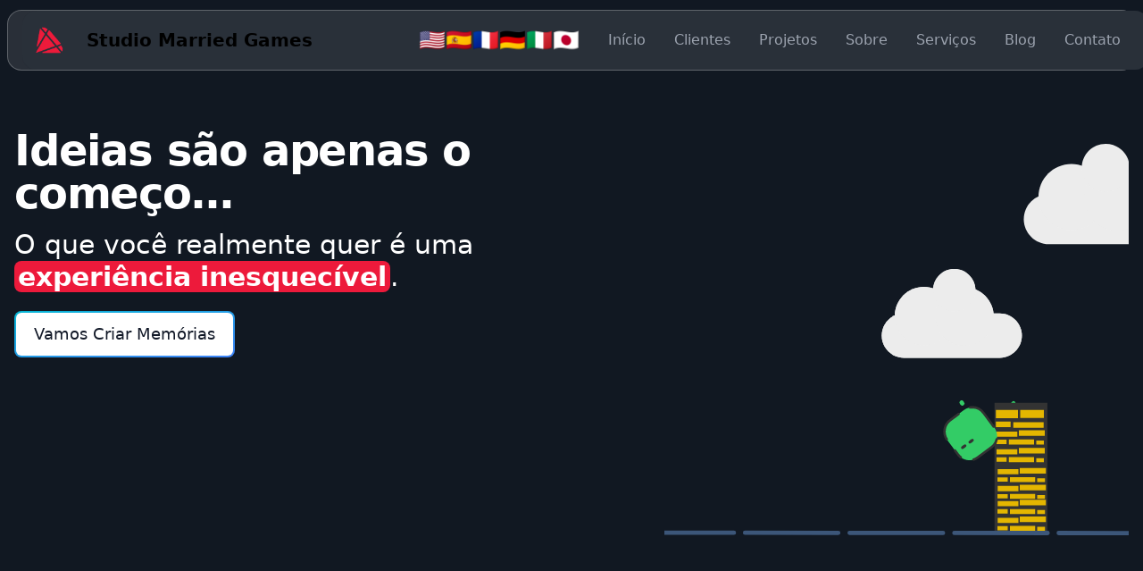

--- FILE ---
content_type: image/svg+xml
request_url: https://studiomarriedgames.com/images/brands/photoshop.svg
body_size: 717
content:
<?xml version="1.0" encoding="iso-8859-1"?>
<!DOCTYPE svg PUBLIC "-//W3C//DTD SVG 1.1//EN" "http://www.w3.org/Graphics/SVG/1.1/DTD/svg11.dtd">
<!-- Uploaded to: SVG Repo, www.svgrepo.com, Generator: SVG Repo Mixer Tools -->
<svg fill="#000000"  version="1.1" xmlns="http://www.w3.org/2000/svg" xmlns:xlink="http://www.w3.org/1999/xlink"  width="800px"
	 height="800px" viewBox="0 0 512 512" enable-background="new 0 0 512 512" xml:space="preserve">

<g id="2069a460dcf28295e231f3111e037552">

<path display="inline" d="M426.333,0.5H85.667C38.825,0.5,0.5,38.825,0.5,85.667v340.667c0,46.842,38.325,85.167,85.167,85.167
		h340.667c46.842,0,85.167-38.325,85.167-85.167V85.667C511.5,38.825,473.175,0.5,426.333,0.5z M245.329,260.524
		c-17.736,17.736-45.611,26.065-77.103,26.065c-8.326,0-15.927-0.365-21.72-1.451v91.945h-44.159V136.363
		c15.927-2.895,38.009-5.069,68.05-5.069c32.582,0,56.473,6.878,72.039,19.911c14.48,11.947,23.89,31.131,23.89,53.936
		C266.325,228.309,259.086,247.492,245.329,260.524z M337.981,380.706c-21.358,0-40.542-5.069-53.574-12.31l8.687-32.216
		c10.135,6.154,29.322,12.671,45.249,12.671c19.545,0,28.236-7.964,28.236-19.549c0-11.943-7.239-18.099-28.96-25.7
		c-34.391-11.947-48.866-30.769-48.505-51.403c0-31.131,25.7-55.383,66.604-55.383c19.549,0,36.562,5.069,46.695,10.496
		l-8.687,31.493c-7.602-4.342-21.721-10.135-37.285-10.135c-15.928,0-24.615,7.602-24.615,18.46c0,11.224,8.326,16.655,30.77,24.618
		c31.854,11.582,46.696,27.871,47.058,53.937C409.653,357.539,384.678,380.706,337.981,380.706z M221.8,206.95
		c0,28.598-20.273,44.887-53.574,44.887c-9.049,0-16.289-0.362-21.72-1.809v-82.534c4.708-1.085,13.395-2.171,25.704-2.171
		C202.979,165.323,221.8,179.803,221.8,206.95z">

</path>

</g>

</svg>

--- FILE ---
content_type: text/javascript; charset=utf-8
request_url: https://studiomarriedgames.com/_nuxt/BrZRQjxo.js
body_size: 149560
content:
import{r as oe,o as d,c as f,a as D,n as p,w as ge,F as Y,b as te,d as b,t as Se,e as be,v as Re,f as Oe,g as we,h as P,i as h,j as S,k as M,l as It,T as Ts,m as q,p as $e,q as ni,s as Ul,u as Ds,x as ii,y as Fo,z as Kl,A as $s,B as je,C as Be,D as pe,E as Sn,G as Gl,H as _e,I as En,J as Er,K as Yl,L as Pr,M as Jl}from"./C6JEPCCU.js";import{defineConfig as Zl}from"./CPGfLFZn.js";const Xl={vueform:{elements:{list:{add:"+ Add",remove:"&times;"},file:{defaultName:"File",dndTitle:"Upload file",dndDescription:"Drop file or click here to upload",removeConfirm:"By removing the file it will be permanently deleted. Are you sure to continue?",select:"Select file",upload:"Upload"},multifile:{uploadButton:"Upload files",dndTitle:"Upload files",dndDescription:"Drop files or click here to upload"},gallery:{uploadButton:"Upload images",dndTitle:"Upload images",dndDescription:"Drop images or click here to upload"},phone:{ariaLabel:"Select a country"},signature:{type:"Type",draw:"Draw",upload:"Upload",font:"Select typeface",fontPlaceholder:"Your Name",placeholder:"Sign here",unsupportedFormat:"Unsupported file format. Accepted extenions are: :extensions",maxSizeError:"Max file size is :max KBs",imgAlt:"Signature",imgTitle:"Signature",undo:"Undo",redo:"Redo",dnd:"Drop an image here or",uploadButton:"Select image",modeSelectorAriaLabel:"Select signature mode",fontSelectorAriaLabel:"Select typeface",wrapperAriaLabel:"Signature input",inputAriaLabel:"Type your signature here",padAriaLabel:"Draw your signature in the box. Seek assistance if you need to.",clearAriaLabel:"Clear signature",colorAriaLabel:"Select color: "}},steps:{finish:"Finish",next:"Next",previous:"Previous"},editor:{acceptedMimesError:"Accepted mimes are: :mimes",acceptedExtensionsError:"Accepted extenions are: :extensions"},datepicker:{weekdays:{shorthand:["Sun","Mon","Tue","Wed","Thu","Fri","Sat"],longhand:["Sunday","Monday","Tuesday","Wednesday","Thursday","Friday","Saturday"]},months:{shorthand:["Jan","Feb","Mar","Apr","May","Jun","Jul","Aug","Sep","Oct","Nov","Dec"],longhand:["January","February","March","April","May","June","July","August","September","October","November","December"]},daysInMonth:[31,28,31,30,31,30,31,31,30,31,30,31],firstDayOfWeek:0,ordinal:function(t){var e=t%100;if(e>3&&e<21)return"th";switch(e%10){case 1:return"st";case 2:return"nd";case 3:return"rd";default:return"th"}},rangeSeparator:" to ",weekAbbreviation:"Wk",scrollTitle:"Scroll to increment",toggleTitle:"Click to toggle",amPM:["AM","PM"],yearAriaLabel:"Year",monthAriaLabel:"Month",hourAriaLabel:"Hour",minuteAriaLabel:"Minute"},dateFormats:{datetimeSeconds24:"YYYY-MM-DD HH:mm:ss",datetimeSeconds12:"YYYY-MM-DD hh:mm:ss a",datetime24:"YYYY-MM-DD HH:mm",datetime12:"YYYY-MM-DD hh:mm a",timeSeconds24:"HH:mm:ss",timeSeconds12:"hh:mm:ss a",time24:"HH:mm",time12:"hh:mm a",date:"YYYY-MM-DD"},multiselect:{multipleLabelOne:"1 option selected",multipleLabelMore:":options options selected",noResults:"No options found",noOptions:"The list is empty"},defaultMessage:"Invalid field",a11y:{file:{description:"Press Backspace to remove"},list:{remove:"Remove item button"}},countries:{AF:"Afghanistan",AL:"Albania",DZ:"Algeria",AS:"American Samoa",AD:"Andorra",AO:"Angola",AI:"Anguilla",AG:"Antigua & Barbuda",AR:"Argentina",AM:"Armenia",AW:"Aruba",AC:"Ascension Island",AU:"Australia",AT:"Austria",AZ:"Azerbaijan",BS:"Bahamas",BH:"Bahrain",BD:"Bangladesh",BB:"Barbados",BY:"Belarus",BE:"Belgium",BZ:"Belize",BJ:"Benin",BM:"Bermuda",BT:"Bhutan",BO:"Bolivia",BA:"Bosnia & Herzegovina",BW:"Botswana",BR:"Brazil",IO:"British Indian Ocean Territory",VG:"British Virgin Islands",BN:"Brunei",BG:"Bulgaria",BF:"Burkina Faso",BI:"Burundi",KH:"Cambodia",CM:"Cameroon",CA:"Canada",CV:"Cape Verde",BQ:"Caribbean Netherlands",KY:"Cayman Islands",CF:"Central African Republic",TD:"Chad",CL:"Chile",CN:"China",CO:"Colombia",KM:"Comoros",CG:"Congo - Brazzaville",CD:"Congo - Kinshasa",CK:"Cook Islands",CR:"Costa Rica",CI:"Côte d’Ivoire",HR:"Croatia",CU:"Cuba",CW:"Curaçao",CY:"Cyprus",CZ:"Czechia",DK:"Denmark",DJ:"Djibouti",DM:"Dominica",DO:"Dominican Republic",EC:"Ecuador",EG:"Egypt",SV:"El Salvador",GQ:"Equatorial Guinea",ER:"Eritrea",EE:"Estonia",SZ:"Eswatini",ET:"Ethiopia",FK:"Falkland Islands (Islas Malvinas)",FO:"Faroe Islands",FJ:"Fiji",FI:"Finland",FR:"France",GF:"French Guiana",PF:"French Polynesia",GA:"Gabon",GM:"Gambia",GE:"Georgia",DE:"Germany",GH:"Ghana",GI:"Gibraltar",GR:"Greece",GL:"Greenland",GD:"Grenada",GP:"Guadeloupe",GU:"Guam",GT:"Guatemala",GN:"Guinea",GW:"Guinea-Bissau",GY:"Guyana",HT:"Haiti",HN:"Honduras",HK:"Hong Kong",HU:"Hungary",IS:"Iceland",IN:"India",ID:"Indonesia",IR:"Iran",IQ:"Iraq",IE:"Ireland",IL:"Israel",IT:"Italy",JM:"Jamaica",JP:"Japan",JO:"Jordan",KZ:"Kazakhstan",KE:"Kenya",KI:"Kiribati",XK:"Kosovo",KW:"Kuwait",KG:"Kyrgyzstan",LA:"Laos",LV:"Latvia",LB:"Lebanon",LS:"Lesotho",LR:"Liberia",LY:"Libya",LI:"Liechtenstein",LT:"Lithuania",LU:"Luxembourg",MO:"Macao",MG:"Madagascar",MW:"Malawi",MY:"Malaysia",MV:"Maldives",ML:"Mali",MT:"Malta",MH:"Marshall Islands",MQ:"Martinique",MR:"Mauritania",MU:"Mauritius",MX:"Mexico",FM:"Micronesia",MD:"Moldova",MC:"Monaco",MN:"Mongolia",ME:"Montenegro",MS:"Montserrat",MA:"Morocco",MZ:"Mozambique",MM:"Myanmar (Burma)",NA:"Namibia",NR:"Nauru",NP:"Nepal",NL:"Netherlands",NC:"New Caledonia",NZ:"New Zealand",NI:"Nicaragua",NE:"Niger",NG:"Nigeria",NU:"Niue",NF:"Norfolk Island",KP:"North Korea",MK:"North Macedonia",MP:"Northern Mariana Islands",NO:"Norway",OM:"Oman",PK:"Pakistan",PW:"Palau",PS:"Palestine",PA:"Panama",PG:"Papua New Guinea",PY:"Paraguay",PE:"Peru",PH:"Philippines",PL:"Poland",PT:"Portugal",PR:"Puerto Rico",QA:"Qatar",RE:"Réunion",RO:"Romania",RU:"Russia",RW:"Rwanda",WS:"Samoa",SM:"San Marino",ST:"São Tomé & Príncipe",SA:"Saudi Arabia",SN:"Senegal",RS:"Serbia",SC:"Seychelles",SL:"Sierra Leone",SG:"Singapore",SX:"Sint Maarten",SK:"Slovakia",SI:"Slovenia",SB:"Solomon Islands",SO:"Somalia",ZA:"South Africa",KR:"South Korea",SS:"South Sudan",ES:"Spain",LK:"Sri Lanka",BL:"St. Barthélemy",SH:"St. Helena",KN:"St. Kitts & Nevis",LC:"St. Lucia",MF:"St. Martin",PM:"St. Pierre & Miquelon",VC:"St. Vincent & Grenadines",SD:"Sudan",SR:"Suriname",SE:"Sweden",CH:"Switzerland",SY:"Syria",TW:"Taiwan",TJ:"Tajikistan",TZ:"Tanzania",TH:"Thailand",TL:"Timor-Leste",TG:"Togo",TK:"Tokelau",TO:"Tonga",TT:"Trinidad & Tobago",TN:"Tunisia",TR:"Türkiye",TM:"Turkmenistan",TC:"Turks & Caicos Islands",TV:"Tuvalu",VI:"U.S. Virgin Islands",UG:"Uganda",UA:"Ukraine",AE:"United Arab Emirates",GB:"United Kingdom",US:"United States",UY:"Uruguay",UZ:"Uzbekistan",VU:"Vanuatu",VA:"Vatican City",VE:"Venezuela",VN:"Vietnam",WF:"Wallis & Futuna",YE:"Yemen",ZM:"Zambia",ZW:"Zimbabwe"}},validation:{accepted:"The :attribute must be accepted.",active_url:"The :attribute is not a valid URL.",after:"The :attribute must be a date after :date.",after_or_equal:"The :attribute must be a date after or equal to :date.",alpha:"The :attribute may only contain letters.",alpha_dash:"The :attribute may only contain letters, numbers, dashes and underscores.",alpha_num:"The :attribute may only contain letters and numbers.",array:"The :attribute must be an array.",before:"The :attribute must be a date before :date.",before_or_equal:"The :attribute must be a date before or equal to :date.",between:{numeric:"The :attribute must be between :min and :max.",file:"The :attribute must be between :min and :max kilobytes.",string:"The :attribute must be between :min and :max characters.",array:"The :attribute must have between :min and :max items."},boolean:"The :attribute field must be true or false.",captcha:"Please verify that you are not a robot.",completed:"Please fill in a valid phone number.",confirmed:"The :attribute confirmation does not match.",date:"The :attribute is not a valid date.",date_format:"The :attribute does not match the format :format.",date_equals:"The :attribute must be equal to :date.",different:"The :attribute and :other must be different.",digits:"The :attribute must be :digits digits.",digits_between:"The :attribute must be between :min and :max digits.",dimensions:"The :attribute has invalid image dimensions.",distinct:"The :attribute field has a duplicate value.",email:"The :attribute must be a valid email address.",exists:"The selected :attribute is invalid.",file:"The :attribute must be a file.",filled:"The :attribute field must have a value.",gt:{numeric:"The :attribute must be greater than :value.",file:"The :attribute must be greater than :value kilobytes.",string:"The :attribute must be greater than :value characters.",array:"The :attribute must have more than :value items."},gte:{numeric:"The :attribute must be greater than or equal :value.",file:"The :attribute must be greater than or equal :value kilobytes.",string:"The :attribute must be greater than or equal :value characters.",array:"The :attribute must have :value items or more."},image:"The :attribute must be an image.",in:"The selected :attribute is invalid.",in_array:"The :attribute field does not exist in :other.",integer:"The :attribute must be an integer.",ip:"The :attribute must be a valid IP address.",ipv4:"The :attribute must be a valid IPv4 address.",ipv6:"The :attribute must be a valid IPv6 address.",json:"The :attribute must be a valid JSON string.",lt:{numeric:"The :attribute must be less than :value.",file:"The :attribute must be less than :value kilobytes.",string:"The :attribute must be less than :value characters.",array:"The :attribute must have less than :value items."},lte:{numeric:"The :attribute must be less than or equal :value.",file:"The :attribute must be less than or equal :value kilobytes.",string:"The :attribute must be less than or equal :value characters.",array:"The :attribute must not have more than :value items."},max:{numeric:"The :attribute may not be greater than :max.",file:"The :attribute may not be greater than :max kilobytes.",string:"The :attribute may not be greater than :max characters.",array:"The :attribute may not have more than :max items."},mimes:"The :attribute must be a file of type: :values.",mimetypes:"The :attribute must be a file of type: :values.",min:{numeric:"The :attribute must be at least :min.",file:"The :attribute must be at least :min kilobytes.",string:"The :attribute must be at least :min characters.",array:"The :attribute must have at least :min items."},not_in:"The selected :attribute is invalid.",not_regex:"The :attribute format is invalid.",numeric:"The :attribute must be a number.",present:"The :attribute field must be present.",regex:"The :attribute format is invalid.",required:"The :attribute field is required.",required_if:"The :attribute field is required when :other is :value.",required_unless:"The :attribute field is required unless :other is in :values.",required_with:"The :attribute field is required when :values is present.",required_with_all:"The :attribute field is required when :values are present.",required_without:"The :attribute field is required when :values is not present.",required_without_all:"The :attribute field is required when none of :values are present.",same:"The :attribute and :other must match.",size:{numeric:"The :attribute must be :size.",file:"The :attribute must be :size kilobytes.",string:"The :attribute must be :size characters.",array:"The :attribute must contain :size items."},string:"The :attribute must be a string.",timezone:"The :attribute must be a valid zone.",unique:"The :attribute has already been taken.",uploaded:"The :attribute failed to upload.",url:"The :attribute format is invalid.",uuid:"The :attribute must be a valid UUID.",remote:"The :attribute field is invalid."}},Ql={vueform:{elements:{list:{add:"+ Adicionar",remove:"&times;"},file:{defaultName:"Ficheiro",dndTitle:"Submeter ficheiro",dndDescription:"Solte o ficheiro ou clique aqui para submeter",removeConfirm:"Ao remover o ficheiro, este será apagado permanentemente. Tem a certeza que quer continuar?",select:"Selecionar ficheiro",upload:"Submeter"},multifile:{uploadButton:"Submeter ficheiros",dndTitle:"Submeter ficheiros",dndDescription:"Solte ficheiros ou clique aqui para submeter"},gallery:{uploadButton:"Submeter imagens",dndTitle:"Submeter imagens",dndDescription:"Solte imagens ou clique aqui para submeter"},phone:{ariaLabel:"Selecione um país"},signature:{type:"Digitar",draw:"Desenhar",upload:"Carregar",font:"Selecione a fonte",fontPlaceholder:"Seu nome",placeholder:"Assine aqui",unsupportedFormat:"Formato de arquivo não suportado. As extensões aceitas são: :extensions",maxSizeError:"O tamanho máximo do arquivo é :max KB",imgAlt:"Assinatura",imgTitle:"Assinatura",undo:"Desfazer",redo:"Refazer",dnd:"Solte uma imagem aqui ou",uploadButton:"Selecione uma imagem",modeSelectorAriaLabel:"Selecione o modo de assinatura",fontSelectorAriaLabel:"Selecione a fonte",wrapperAriaLabel:"Campo de assinatura",inputAriaLabel:"Digite sua assinatura aqui",padAriaLabel:"Desenhe sua assinatura na caixa. Peça ajuda se precisar.",clearAriaLabel:"Limpar assinatura",colorAriaLabel:"Selecione a cor: "}},steps:{finish:"Terminar",next:"Próximo",previous:"Anterior"},editor:{acceptedMimesError:"Os mímicos aceites são: :mimes",acceptedExtensionsError:"As extensões aceites são: :extensions"},datepicker:{weekdays:{shorthand:["Dom","Seg","Ter","Qua","Qui","Sex","Sáb"],longhand:["Domingo","Segunda-feira","Terça-feira","Quarta-feira","Quinta-feira","Sexta-feira","Sábado"]},months:{shorthand:["Jan","Fev","Mar","Abr","Mai","Jun","Jul","Ago","Set","Out","Nov","Dez"],longhand:["Janeiro","Fevereiro","Março","Abril","Maio","Junho","Julho","Agosto","Setembro","Outubro","Novembro","Dezembro"]},daysInMonth:[31,28,31,30,31,30,31,31,30,31,30,31],firstDayOfWeek:0,ordinal:function(){return""},rangeSeparator:" até ",weekAbbreviation:"Wk",scrollTitle:"Scroll to increment",toggleTitle:"Click to toggle",amPM:["AM","PM"],yearAriaLabel:"Year",monthAriaLabel:"Month",hourAriaLabel:"Hour",minuteAriaLabel:"Minute"},dateFormats:{datetimeSeconds24:"DD/MM/YYYY HH:mm:ss",datetimeSeconds12:"DD/MM/YYYY hh:mm:ss a",datetime24:"DD/MM/YYYY HH:mm",datetime12:"DD/MM/YYYY hh:mm a",timeSeconds24:"HH:mm:ss",timeSeconds12:"hh:mm:ss a",time24:"HH:mm",time12:"hh:mm a",date:"DD/MM/YYYY"},multiselect:{multipleLabelOne:"1 opção selecionada",multipleLabelMore:":options opções selecionadas",noResults:"Nenhuma opção encontrada",noOptions:"A lista está vazia"},defaultMessage:"Campo inválido",a11y:{file:{description:"Press Backspace to remove"},list:{remove:"Remove item button"}},countries:{AF:"Afeganistão",AL:"Albânia",DZ:"Argélia",AS:"Samoa Americana",AD:"Andorra",AO:"Angola",AI:"Anguilla",AG:"Antígua e Barbuda",AR:"Argentina",AM:"Armênia",AW:"Aruba",AC:"Ilha de Ascensão",AU:"Austrália",AT:"Áustria",AZ:"Azerbaijão",BS:"Bahamas",BH:"Bahrein",BD:"Bangladesh",BB:"Barbados",BY:"Bielorrússia",BE:"Bélgica",BZ:"Belize",BJ:"Benin",BM:"Bermudas",BT:"Butão",BO:"Bolívia",BA:"Bósnia e Herzegovina",BW:"Botsuana",BR:"Brasil",IO:"Território Britânico do Oceano Índico",VG:"Ilhas Virgens Britânicas",BN:"Brunei",BG:"Bulgária",BF:"Burkina Faso",BI:"Burundi",KH:"Camboja",CM:"Camarões",CA:"Canadá",CV:"Cabo Verde",BQ:"Países Baixos Caribenhos",KY:"Ilhas Cayman",CF:"República Centro-Africana",TD:"Chade",CL:"Chile",CN:"China",CO:"Colômbia",KM:"Comores",CG:"Congo - Brazzaville",CD:"Congo - Kinshasa",CK:"Ilhas Cook",CR:"Costa Rica",CI:"Costa do Marfim",HR:"Croácia",CU:"Cuba",CW:"Curaçao",CY:"Chipre",CZ:"Chéquia",DK:"Dinamarca",DJ:"Djibouti",DM:"Dominica",DO:"República Dominicana",EC:"Equador",EG:"Egito",SV:"El Salvador",GQ:"Guiné Equatorial",ER:"Eritreia",EE:"Estônia",SZ:"Essuatíni",ET:"Etiópia",FK:"Ilhas Malvinas",FO:"Ilhas Faroe",FJ:"Fiji",FI:"Finlândia",FR:"França",GF:"Guiana Francesa",PF:"Polinésia Francesa",GA:"Gabão",GM:"Gâmbia",GE:"Geórgia",DE:"Alemanha",GH:"Gana",GI:"Gibraltar",GR:"Grécia",GL:"Groenlândia",GD:"Granada",GP:"Guadalupe",GU:"Guam",GT:"Guatemala",GN:"Guiné",GW:"Guiné-Bissau",GY:"Guiana",HT:"Haiti",HN:"Honduras",HK:"Hong Kong, RAE da China",HU:"Hungria",IS:"Islândia",IN:"Índia",ID:"Indonésia",IR:"Irã",IQ:"Iraque",IE:"Irlanda",IL:"Israel",IT:"Itália",JM:"Jamaica",JP:"Japão",JO:"Jordânia",KZ:"Cazaquistão",KE:"Quênia",KI:"Quiribati",XK:"Kosovo",KW:"Kuwait",KG:"Quirguistão",LA:"Laos",LV:"Letônia",LB:"Líbano",LS:"Lesoto",LR:"Libéria",LY:"Líbia",LI:"Liechtenstein",LT:"Lituânia",LU:"Luxemburgo",MO:"Macau, RAE da China",MG:"Madagascar",MW:"Malawi",MY:"Malásia",MV:"Maldivas",ML:"Mali",MT:"Malta",MH:"Ilhas Marshall",MQ:"Martinica",MR:"Mauritânia",MU:"Maurício",MX:"México",FM:"Micronésia",MD:"Moldávia",MC:"Mônaco",MN:"Mongólia",ME:"Montenegro",MS:"Montserrat",MA:"Marrocos",MZ:"Moçambique",MM:"Mianmar (Birmânia)",NA:"Namíbia",NR:"Nauru",NP:"Nepal",NL:"Países Baixos",NC:"Nova Caledônia",NZ:"Nova Zelândia",NI:"Nicarágua",NE:"Níger",NG:"Nigéria",NU:"Niue",NF:"Ilha Norfolk",KP:"Coreia do Norte",MK:"Macedônia do Norte",MP:"Ilhas Marianas do Norte",NO:"Noruega",OM:"Omã",PK:"Paquistão",PW:"Palau",PS:"Territórios palestinos",PA:"Panamá",PG:"Papua-Nova Guiné",PY:"Paraguai",PE:"Peru",PH:"Filipinas",PL:"Polônia",PT:"Portugal",PR:"Porto Rico",QA:"Catar",RE:"Reunião",RO:"Romênia",RU:"Rússia",RW:"Ruanda",WS:"Samoa",SM:"San Marino",ST:"São Tomé e Príncipe",SA:"Arábia Saudita",SN:"Senegal",RS:"Sérvia",SC:"Seychelles",SL:"Serra Leoa",SG:"Singapura",SX:"São Martinho",SK:"Eslováquia",SI:"Eslovênia",SB:"Ilhas Salomão",SO:"Somália",ZA:"África do Sul",KR:"Coreia do Sul",SS:"Sudão do Sul",ES:"Espanha",LK:"Sri Lanka",BL:"São Bartolomeu",SH:"Santa Helena",KN:"São Cristóvão e Névis",LC:"Santa Lúcia",MF:"São Martinho",PM:"São Pedro e Miquelão",VC:"São Vicente e Granadinas",SD:"Sudão",SR:"Suriname",SE:"Suécia",CH:"Suíça",SY:"Síria",TW:"Taiwan",TJ:"Tajiquistão",TZ:"Tanzânia",TH:"Tailândia",TL:"Timor-Leste",TG:"Togo",TK:"Tokelau",TO:"Tonga",TT:"Trinidad e Tobago",TN:"Tunísia",TR:"Turquia",TM:"Turcomenistão",TC:"Ilhas Turks e Caicos",TV:"Tuvalu",VI:"Ilhas Virgens Americanas",UG:"Uganda",UA:"Ucrânia",AE:"Emirados Árabes Unidos",GB:"Reino Unido",US:"Estados Unidos",UY:"Uruguai",UZ:"Uzbequistão",VU:"Vanuatu",VA:"Cidade do Vaticano",VE:"Venezuela",VN:"Vietnã",WF:"Wallis e Futuna",YE:"Iêmen",ZM:"Zâmbia",ZW:"Zimbábue"}},validation:{accepted:"O campo :attribute deverá ser aceite.",active_url:"O campo :attribute não contém um URL válido.",after:"O campo :attribute deverá conter uma data posterior a :date.",after_or_equal:"O campo :attribute deverá conter uma data posterior ou igual a :date.",alpha:"O campo :attribute deverá conter apenas letras.",alpha_dash:"O campo :attribute deverá conter apenas letras, números e traços.",alpha_num:"O campo :attribute deverá conter apenas letras e números .",array:"O campo :attribute deverá conter uma coleção de elementos.",before:"O campo :attribute deverá conter uma data anterior a :date.",before_or_equal:"O Campo :attribute deverá conter uma data anterior ou igual a :date.",between:{numeric:"O campo :attribute deverá ter um valor entre :min - :max.",file:"O campo :attribute deverá ter um tamanho entre :min - :max kilobytes.",string:"O campo :attribute deverá conter entre :min - :max caracteres.",array:"O campo :attribute deverá conter entre :min - :max elementos."},boolean:"O campo :attribute deverá conter o valor verdadeiro ou falso.",captcha:"Please verify that you are not a robot.",completed:"Please fill in a valid phone number.",confirmed:"A confirmação para o campo :attribute não coincide.",date:"O campo :attribute não contém uma data válida.",date_format:"A data indicada para o campo :attribute não respeita o formato :format.",date_equals:"O campo :attribute tem de ser uma data igual a :date.",different:"Os campos :attribute e :other deverão conter valores diferentes.",digits:"O campo :attribute deverá conter :digits caracteres.",digits_between:"O campo :attribute deverá conter entre :min a :max caracteres.",dimensions:"O campo :attribute deverá conter uma dimensão de imagem válida.",distinct:"O campo :attribute contém um valor duplicado.",email:"O campo :attribute não contém um endereço de e-mail válido.",exists:"O valor selecionado para o campo :attribute é inválido.",file:"O campo :attribute deverá conter um ficheiro.",filled:"É obrigatória a indicação de um valor para o campo :attribute.",gt:{numeric:"O campo :attribute tem de ser maior do que :value.",file:"O campo :attribute tem de ter mais de :value quilobytes.",string:"O campo :attribute tem de ter mais de :value caracteres.",array:"O campo :attribute tem de ter mais de :value itens."},gte:{numeric:"O campo :attribute tem de ser maior ou igual a :value.",file:"O campo :attribute tem de ter :value quilobytes ou mais.",string:"O campo :attribute tem de ter :value caracteres ou mais.",array:"O campo :attribute tem de ter :value itens ou mais."},image:"O campo :attribute deverá conter uma imagem.",in:"O campo :attribute não contém um valor válido.",in_array:"O campo :attribute não existe em :other.",integer:"O campo :attribute deverá conter um número inteiro.",ip:"O campo :attribute deverá conter um IP válido.",ipv4:"O campo :attribute deverá conter um IPv4 válido.",ipv6:"O campo :attribute deverá conter um IPv6 válido.",json:"O campo :attribute deverá conter um texto JSON válido.",lt:{numeric:"O campo :attribute tem de ser inferior a :value.",file:"O campo :attribute tem de ter menos de :value quilobytes.",string:"O campo :attribute tem de ter menos de :value caracteres.",array:"O campo :attribute tem de ter menos de :value itens."},lte:{numeric:"O campo :attribute tem de ser inferior ou igual a :value.",file:"O campo :attribute tem de ter :value quilobytes ou menos.",string:"O campo :attribute tem de ter :value caracteres ou menos.",array:"O campo :attribute não pode ter mais de :value itens."},max:{numeric:"O campo :attribute não deverá conter um valor superior a :max.",file:"O campo :attribute não deverá ter um tamanho superior a :max kilobytes.",string:"O campo :attribute não deverá conter mais de :max caracteres.",array:"O campo :attribute não deverá conter mais de :max elementos."},mimes:"O campo :attribute deverá conter um ficheiro do tipo: :values.",mimetypes:"O campo :attribute deverá conter um ficheiro do tipo: :values.",min:{numeric:"O campo :attribute deverá ter um valor superior ou igual a :min.",file:"O campo :attribute deverá ter no mínimo :min kilobytes.",string:"O campo :attribute deverá conter no mínimo :min caracteres.",array:"O campo :attribute deverá conter no mínimo :min elementos."},not_in:"O campo :attribute contém um valor inválido.",not_regex:"O formato de :attribute não é válido",numeric:"O campo :attribute deverá conter um valor numérico.",present:"The :attribute field must be present.",regex:"O formato do valor para o campo :attribute é inválido.",required:"É obrigatória a indicação de um valor para o campo :attribute.",required_if:"The :attribute field is required when :other is :value.",required_unless:"The :attribute field is required unless :other is in :values.",required_with:"The :attribute field is required when :values is present.",required_with_all:"The :attribute field is required when :values are present.",required_without:"The :attribute field is required when :values is not present.",required_without_all:"The :attribute field is required when none of :values are present.",same:"Os campos :attribute e :other deverão conter valores iguais.",size:{numeric:"O campo :attribute deverá conter o valor :size.",file:"O campo :attribute deverá ter o tamanho de :size kilobytes.",string:"O campo :attribute deverá conter :size caracteres.",array:"O campo :attribute deverá conter :size elementos."},string:"O campo :attribute deverá conter texto.",timezone:"O campo :attribute deverá ter um fuso horário válido.",unique:"O valor indicado para o campo :attribute já se encontra registado.",uploaded:"The :attribute failed to upload.",url:"O formato do URL indicado para o campo :attribute é inválido.",uuid:":attribute tem de ser um UUID válido.",remote:"The :attribute field is invalid."}};/*!
 * Vueform v1.12.0 (https://github.com/vueform/vueform)
 * Copyright (c) 2024 Adam Berecz <adam@vueform.com>
 * Licensed under the MIT License
 */function eu(t,e,r){return(e=ru(e))in t?Object.defineProperty(t,e,{value:r,enumerable:!0,configurable:!0,writable:!0}):t[e]=r,t}function Io(t,e){var r=Object.keys(t);if(Object.getOwnPropertySymbols){var n=Object.getOwnPropertySymbols(t);e&&(n=n.filter(function(i){return Object.getOwnPropertyDescriptor(t,i).enumerable})),r.push.apply(r,n)}return r}function ne(t){for(var e=1;e<arguments.length;e++){var r=arguments[e]!=null?arguments[e]:{};e%2?Io(Object(r),!0).forEach(function(n){eu(t,n,r[n])}):Object.getOwnPropertyDescriptors?Object.defineProperties(t,Object.getOwnPropertyDescriptors(r)):Io(Object(r)).forEach(function(n){Object.defineProperty(t,n,Object.getOwnPropertyDescriptor(r,n))})}return t}function tu(t,e){if(typeof t!="object"||!t)return t;var r=t[Symbol.toPrimitive];if(r!==void 0){var n=r.call(t,e||"default");if(typeof n!="object")return n;throw new TypeError("@@toPrimitive must return a primitive value.")}return(e==="string"?String:Number)(t)}function ru(t){var e=tu(t,"string");return typeof e=="symbol"?e:e+""}var sa={data(){return{merge:!0,defaultClasses:{form:""}}}};function nu(t,e,r,n,i,o){const a=oe("FormElements");return d(),f("form",{class:p(t.classes.form),onSubmit:e[0]||(e[0]=ge((...s)=>t.submit&&t.submit(...s),["prevent"]))},[D(t.$slots,"empty",{classes:t.classes},()=>[t.showMessages?(d(),S(M("FormMessages"),{key:0})):h("v-if",!0),t.showErrors?(d(),S(M("FormErrors"),{key:1})):h("v-if",!0),t.showLanguages?(d(),S(M("FormLanguages"),{key:2})):h("v-if",!0),t.showTabs?(d(),S(M("FormTabs"),{key:3})):h("v-if",!0),t.showSteps?(d(),S(M("FormSteps"),{key:4})):h("v-if",!0),we(a,null,{default:P(()=>[D(t.$slots,"default")]),_:3}),t.showStepsControls?(d(),S(M("FormStepsControls"),{key:5})):h("v-if",!0)])],34)}sa.render=nu;sa.__file="themes/blank/templates/Vueform.vue";var la={name:"FormErrors",data(){return{merge:!0,defaultClasses:{container:"",error:""}}}};const iu=["innerHTML"];function au(t,e,r,n,i,o){return d(),f("div",{class:p(t.classes.container)},[(d(!0),f(Y,null,te(t.errors,(a,s,l)=>(d(),f("div",{class:p(t.classes.error),innerHTML:a,key:l},null,10,iu))),128))],2)}la.render=au;la.__file="themes/blank/templates/FormErrors.vue";var ua={name:"FormMessages",data(){return{merge:!0,defaultClasses:{container:"",message:""}}}};const ou=["innerHTML"];function su(t,e,r,n,i,o){return d(),f("div",{class:p(t.classes.container)},[(d(!0),f(Y,null,te(t.messages,(a,s,l)=>(d(),f("div",{class:p(t.classes.message),innerHTML:a,key:l},null,10,ou))),128))],2)}ua.render=su;ua.__file="themes/blank/templates/FormMessages.vue";var da={name:"FormLanguages",data(){return{merge:!0,defaultClasses:{container:""}}}};function lu(t,e,r,n,i,o){const a=oe("FormLanguage");return d(),f("ul",{class:p(t.classes.container)},[D(t.$slots,"default",{},()=>[(d(!0),f(Y,null,te(t.languages,(s,l,u)=>(d(),S(a,{language:s,code:l,key:u,onSelect:t.handleSelect},null,8,["language","code","onSelect"]))),128))])],2)}da.render=lu;da.__file="themes/blank/templates/FormLanguages.vue";var ca={name:"FormLanguage",data(){return{merge:!0,defaultClasses:{container:"",wrapper:""}}}};function uu(t,e,r,n,i,o){return d(),f("li",{class:p(t.classes.container)},[b("a",{href:"#",class:p(t.classes.wrapper),onClick:e[0]||(e[0]=ge((...a)=>t.select&&t.select(...a),["prevent"]))},Se(t.language),3)],2)}ca.render=uu;ca.__file="themes/blank/templates/FormLanguage.vue";var pa={name:"FormTabs",data(){return{merge:!0,defaultClasses:{container:""}}}};function du(t,e,r,n,i,o){const a=oe("FormTab");return d(),f("ul",{class:p(t.classes.container),role:"tablist"},[D(t.$slots,"default",{},()=>[(d(!0),f(Y,null,te(t.tabs,(s,l,u)=>(d(),S(a,q({ref_for:!0},s,{name:l,index:u,key:l}),null,16,["name","index"]))),128))])],2)}pa.render=du;pa.__file="themes/blank/templates/FormTabs.vue";var ma={name:"FormTab",data(){return{merge:!0,defaultClasses:{container:"",wrapper:""}}}};const cu=["aria-selected"],pu={key:0},mu=["innerHTML"];function hu(t,e,r,n,i,o){return be((d(),f("li",{class:p(t.classes.container)},[b("div",{class:p(t.classes.wrapper),tabindex:"0",role:"tab","aria-selected":t.active,onClick:e[0]||(e[0]=ge((...a)=>t.select&&t.select(...a),["prevent"])),onKeypress:e[1]||(e[1]=Oe(ge((...a)=>t.select&&t.select(...a),["prevent"]),["enter","space"]))},[D(t.$slots,"default",{},()=>[h(" If label is a component "),t.isLabelComponent?(d(),f("span",pu,[(d(),S(M(t.tabLabel),{form$:t.form$},null,8,["form$"]))])):(d(),f(Y,{key:1},[h(" If label is HTML "),b("span",{innerHTML:t.tabLabel},null,8,mu)],2112))])],42,cu)],2)),[[Re,t.visible]])}ma.render=hu;ma.__file="themes/blank/templates/FormTab.vue";var ha={name:"FormSteps",data(){return{merge:!0,defaultClasses:{container:"",wrapper:""}}}};function fu(t,e,r,n,i,o){const a=oe("FormStep");return d(),f("div",{class:p(t.classes.container),role:"tablist"},[b("ul",{class:p(t.classes.wrapper)},[D(t.$slots,"default",{},()=>[(d(!0),f(Y,null,te(t.steps,(s,l)=>(d(),S(a,q({ref_for:!0},s,{name:l,key:l}),null,16,["name"]))),128))])],2)],2)}ha.render=fu;ha.__file="themes/blank/templates/FormSteps.vue";var fa={name:"FormStepsControls",data(){return{merge:!0,defaultClasses:{container:""}}}};function gu(t,e,r,n,i,o){const a=oe("FormStepsControl");return d(),f("div",{class:p(t.classes.container)},[we(a,{type:"previous",labels:t.labels},{default:P(()=>[D(t.$slots,"previous")]),_:3},8,["labels"]),we(a,{type:"next",labels:t.labels},{default:P(()=>[D(t.$slots,"next")]),_:3},8,["labels"]),we(a,{type:"finish",labels:t.labels},{default:P(()=>[D(t.$slots,"finish")]),_:3},8,["labels"])],2)}fa.render=gu;fa.__file="themes/blank/templates/FormStepsControls.vue";var ga={name:"FormStepsControl",data(){return{merge:!0,defaultClasses:{button:""}}}};const vu=["disabled"],bu=["innerHTML","disabled"],yu=["disabled"];function ku(t,e,r,n,i,o){return d(),f(Y,null,[h(" If label is a component "),t.visible&&t.label&&t.isLabelComponent?(d(),f("button",{key:0,disabled:t.isDisabled,class:p(t.classes.button),onClick:e[0]||(e[0]=ge((...a)=>t.handleClick&&t.handleClick(...a),["prevent"])),onKeypress:e[1]||(e[1]=Oe(ge((...a)=>t.handleClick&&t.handleClick(...a),["prevent"]),["enter","space"]))},[(d(),S(M(t.label),{step$:t.current$},null,8,["step$"]))],42,vu)):t.visible&&t.label?(d(),f(Y,{key:1},[h(" If label is HTML "),b("button",{innerHTML:t.label,disabled:t.isDisabled,class:p(t.classes.button),onClick:e[2]||(e[2]=ge((...a)=>t.handleClick&&t.handleClick(...a),["prevent"])),onKeypress:e[3]||(e[3]=Oe(ge((...a)=>t.handleClick&&t.handleClick(...a),["prevent"]),["enter","space"]))},null,42,bu)],2112)):t.visible?(d(),f(Y,{key:2},[h(" If label is a slot "),b("button",{disabled:t.isDisabled,class:p(t.classes.button),onClick:e[4]||(e[4]=ge((...a)=>t.handleClick&&t.handleClick(...a),["prevent"])),onKeypress:e[5]||(e[5]=Oe(ge((...a)=>t.handleClick&&t.handleClick(...a),["prevent"]),["enter","space"]))},[D(t.$slots,"default")],42,yu)],2112)):h("v-if",!0)],2112)}ga.render=ku;ga.__file="themes/blank/templates/FormStepsControl.vue";var va={name:"FormStep",data(){return{merge:!0,defaultClasses:{container:"",wrapper:""}}}};const wu=["tabindex","aria-selected"],Cu={key:0},Au=["innerHTML"];function Su(t,e,r,n,i,o){return t.visible?(d(),f("li",{key:0,class:p(t.classes.container)},[b("a",{href:"",class:p(t.classes.wrapper),tabindex:t.isDisabled?-1:0,role:"tab","aria-selected":t.active,onClick:e[0]||(e[0]=ge((...a)=>t.select&&t.select(...a),["prevent"])),onKeypress:e[1]||(e[1]=Oe(ge((...a)=>t.select&&t.select(...a),["prevent"]),["enter","space"]))},[D(t.$slots,"default",{},()=>[h(" If label is a component "),t.isLabelComponent?(d(),f("span",Cu,[(d(),S(M(t.stepLabel),{form$:t.form$},null,8,["form$"]))])):(d(),f(Y,{key:1},[h(" If label is HTML "),b("span",{innerHTML:t.stepLabel},null,8,Au)],2112))])],42,wu)],2)):h("v-if",!0)}va.render=Su;va.__file="themes/blank/templates/FormStep.vue";var ba={name:"FormElements",data(){return{merge:!0,defaultClasses:{container:""}}}};function Eu(t,e,r,n,i,o){return d(),f("div",{class:p(t.classes.container)},[D(t.$slots,"default",{},()=>[(d(!0),f(Y,null,te(t.schema,(a,s)=>(d(),S(M(t.component(a)),q({ref_for:!0},a,{name:s,key:s}),null,16,["name"]))),128))])],2)}ba.render=Eu;ba.__file="themes/blank/templates/FormElements.vue";var ya={name:"ElementLayout",data(){return{merge:!0,defaultClasses:{container:"",outerWrapper:"",innerContainer:"",innerWrapperBefore:"",innerWrapper:"",innerWrapperAfter:""}}}};function xu(t,e,r,n,i,o){const a=oe("ElementLabel"),s=oe("ElementText"),l=oe("ElementDescription"),u=oe("ElementError"),c=oe("ElementMessage");return be((d(),f("div",{class:p(t.classes.container)},[b("div",{class:p(t.classes.outerWrapper)},[we(a,null,{default:P(()=>[D(t.$slots,"label")]),info:P(()=>[D(t.$slots,"info")]),required:P(()=>[D(t.$slots,"required")]),_:3}),b("div",{class:p(t.classes.innerContainer)},[b("div",{class:p(t.classes.innerWrapperBefore)},[we(s,{type:"before"},{default:P(()=>[D(t.$slots,"before")]),_:3})],2),b("div",{class:p(t.classes.innerWrapper)},[D(t.$slots,"element")],2),b("div",{class:p(t.classes.innerWrapperAfter)},[we(s,{type:"between"},{default:P(()=>[D(t.$slots,"between")]),_:3}),we(l,null,{default:P(()=>[D(t.$slots,"description")]),_:3}),we(u),we(c),we(s,{type:"after"},{default:P(()=>[D(t.$slots,"after")]),_:3})],2)],2)],2)],2)),[[Re,t.visible]])}ya.render=xu;ya.__file="themes/blank/templates/ElementLayout.vue";var ka={name:"ElementLayoutInline",data(){return{merge:!0,defaultClasses:{container:""}}}};function Lu(t,e,r,n,i,o){const a=oe("ElementLabel"),s=oe("ElementText"),l=oe("ElementDescription"),u=oe("ElementError"),c=oe("ElementMessage");return be((d(),f("span",{class:p(t.classes.container)},[we(a,null,{default:P(()=>[D(t.$slots,"label")]),_:3}),we(s,{type:"before"},{default:P(()=>[D(t.$slots,"before")]),_:3}),D(t.$slots,"element"),we(s,{type:"between"},{default:P(()=>[D(t.$slots,"between")]),_:3}),we(l,null,{default:P(()=>[D(t.$slots,"description")]),_:3}),we(u),we(c),we(s,{type:"after"},{default:P(()=>[D(t.$slots,"after")]),_:3})],2)),[[Re,t.visible]])}ka.render=Lu;ka.__file="themes/blank/templates/ElementLayoutInline.vue";var wa={name:"ElementLoader",data(){return{merge:!0,defaultClasses:{container:"",loader:""}}}};function Tu(t,e,r,n,i,o){return d(),f("div",{class:p(t.classes.container)},[b("span",{class:p(t.classes.loader)},null,2)],2)}wa.render=Tu;wa.__file="themes/blank/templates/ElementLoader.vue";var Ca={name:"ElementLabelFloating",data(){return{merge:!0,defaultClasses:{container:"",label:""}}}};const Du=["innerHTML"];function $u(t,e,r,n,i,o){return d(),f("div",{class:p(t.classes.container)},[b("span",{class:p(t.classes.label),innerHTML:t.floating},null,10,Du)],2)}Ca.render=$u;Ca.__file="themes/blank/templates/ElementLabelFloating.vue";var Aa={name:"ElementLabel",data(){return{merge:!0,defaultClasses:{container:"",wrapper:""}}}};const Ru=["for","id"],_u=["for","id"],Mu=["innerHTML"],Ou=["for","id"],Fu=["for","id"];function Iu(t,e,r,n,i,o){const a=oe("ElementInfo"),s=oe("ElementRequired");return d(),f(Y,null,[h(" If label is a component "),t.label&&t.isLabelComponent?(d(),f("label",{key:0,class:p(t.classes.container),for:t.name,id:t.id},[b("span",{class:p(t.classes.wrapper)},[t.isLabelComponent?(d(),S(M(t.label),{key:0})):h("v-if",!0)],2),we(a,null,{default:P(()=>[D(t.$slots,"info")]),_:3}),we(s,null,{default:P(()=>[D(t.$slots,"required")]),_:3})],10,Ru)):t.label?(d(),f(Y,{key:1},[h(" If label is HTML "),b("label",{class:p(t.classes.container),for:t.name,id:t.id},[b("span",{class:p(t.classes.wrapper),innerHTML:t.label},null,10,Mu),we(a,null,{default:P(()=>[D(t.$slots,"info")]),_:3}),we(s,null,{default:P(()=>[D(t.$slots,"required")]),_:3})],10,_u)],2112)):t.isSlot?(d(),f(Y,{key:2},[h(" If label is a slot "),b("label",{class:p(t.classes.container),for:t.name,id:t.id},[b("span",{class:p(t.classes.wrapper)},[D(t.$slots,"default")],2),we(a,null,{default:P(()=>[D(t.$slots,"info")]),_:3}),we(s,null,{default:P(()=>[D(t.$slots,"required")]),_:3})],10,Ou)],2112)):t.hasLabel?(d(),f(Y,{key:3},[h(" If labels are forced but has no value "),b("label",{class:p(t.classes.container),for:t.name,id:t.id},null,10,Fu)],2112)):h("v-if",!0)],2112)}Aa.render=Iu;Aa.__file="themes/blank/templates/ElementLabel.vue";var Sa={name:"ElementInfo",data(){return{merge:!0,defaultClasses:{container:"",wrapper:"",content:""}}}};const Bu=["id"],Pu=["innerHTML"];function Vu(t,e,r,n,i,o){return t.info||t.isSlot?(d(),f("span",{key:0,class:p(t.classes.container),onMouseover:e[0]||(e[0]=(...a)=>t.handleMouseOver&&t.handleMouseOver(...a))},[b("div",{class:p(t.classes.wrapper),id:t.id},[t.isSlot?(d(),f("span",{key:0,class:p(t.classes.content)},[D(t.$slots,"default")],2)):(d(),f("span",{key:1,class:p(t.classes.content),innerHTML:t.info},null,10,Pu))],10,Bu)],34)):h("v-if",!0)}Sa.render=Vu;Sa.__file="themes/blank/templates/ElementInfo.vue";var Ea={name:"ElementDescription",data(){return{merge:!0,defaultClasses:{container:""}}}};const Nu=["innerHTML","id"],zu=["id"];function ju(t,e,r,n,i,o){return d(),f(Y,null,[h(" If description is HTML "),t.description?(d(),f("div",{key:0,class:p(t.classes.container),innerHTML:t.description,id:t.id},null,10,Nu)):t.isSlot?(d(),f(Y,{key:1},[h(" If description is a slot "),b("div",{class:p(t.classes.container),id:t.id},[D(t.$slots,"default")],10,zu)],2112)):h("v-if",!0)],2112)}Ea.render=ju;Ea.__file="themes/blank/templates/ElementDescription.vue";var xa={name:"ElementError",data(){return{merge:!0,defaultClasses:{container:""}}}};const Hu=["id","innerHTML"];function Wu(t,e,r,n,i,o){return t.showError?(d(),f("div",{key:0,class:p(t.classes.container),id:t.id,"aria-live":"assertive",innerHTML:t.error},null,10,Hu)):h("v-if",!0)}xa.render=Wu;xa.__file="themes/blank/templates/ElementError.vue";var La={name:"ElementMessage",data(){return{merge:!0,defaultClasses:{container:""}}}};const qu=["innerHTML"];function Uu(t,e,r,n,i,o){return t.message?(d(),f("div",{key:0,class:p(t.classes.container),innerHTML:t.message},null,10,qu)):h("v-if",!0)}La.render=Uu;La.__file="themes/blank/templates/ElementMessage.vue";var Ta={name:"ElementRequired",data(){return{merge:!0,defaultClasses:{container:""}}}};function Ku(t,e,r,n,i,o){return t.visible?(d(),f("div",{key:0,class:p(t.classes.container)},[D(t.$slots,"default",{},()=>[e[0]||(e[0]=$s("*"))])],2)):h("v-if",!0)}Ta.render=Ku;Ta.__file="themes/blank/templates/ElementRequired.vue";var Da={name:"ElementText",data(){return{merge:!0,defaultClasses:{container:""}}}};const Gu=["innerHTML"];function Yu(t,e,r,n,i,o){return d(),f(Y,null,[h(" If content is HTML "),t.content?(d(),f("div",{key:0,class:p(t.classes.container),innerHTML:t.content},null,10,Gu)):t.isSlot?(d(),f(Y,{key:1},[h(" If content is a slot "),b("div",{class:p(t.classes.container)},[D(t.$slots,"default")],2)],2112)):h("v-if",!0)],2112)}Da.render=Yu;Da.__file="themes/blank/templates/ElementText.vue";var $a={name:"ElementAddon",data(){return{merge:!0,defaultClasses:{container:"",wrapper:""}}}};const Ju=["innerHTML"];function Zu(t,e,r,n,i,o){return d(),f(Y,null,[h(" If addon is a component "),t.addon&&t.isAddonComponent?(d(),f("div",{key:0,class:p(t.classes.container)},[b("div",{class:p(t.classes.wrapper)},[(d(),S(M(t.addon)))],2)],2)):t.addon?(d(),f(Y,{key:1},[h(" If addon is HTML "),b("div",{class:p(t.classes.container)},[b("div",{class:p(t.classes.wrapper),innerHTML:t.addon},null,10,Ju)],2)],2112)):t.isSlot?(d(),f(Y,{key:2},[h(" If addon is a slot "),b("div",{class:p(t.classes.container)},[b("div",{class:p(t.classes.wrapper)},[D(t.$slots,"default")],2)],2)],2112)):h("v-if",!0)],2112)}$a.render=Zu;$a.__file="themes/blank/templates/ElementAddon.vue";var Ra={name:"ElementAddonOptions",data(){return{merge:!0,defaultClasses:{container:"",wrapper:"",caret:"",dropdown:"",option:""}}}};const Xu=["aria-expanded","aria-controls","tabindex"],Qu=["innerHTML"],ed=["innerHTML"],td=["innerHTML"],rd=["innerHTML"],nd=["data-dropdown-for","id"],id=["innerHTML","data-index","data-selected","onMouseover","onClick","tabindex","aria-selected"],ad=["innerHTML","data-index","data-selected","onMouseover","onClick","tabindex","aria-selected"];function od(t,e,r,n,i,o){return d(),f("div",{class:p(t.classes.container)},[b("div",q({class:t.classes.wrapper,onClick:e[0]||(e[0]=(...a)=>t.handleSelectorClick&&t.handleSelectorClick(...a)),onKeydown:e[1]||(e[1]=(...a)=>t.handleSelectorKeydown&&t.handleSelectorKeydown(...a))},t.aria,{"aria-expanded":t.isOpen,"aria-haspopup":"listbox","aria-controls":`dropdown-${t.el$.fieldId}`,role:"button",tabindex:t.el$.isDisabled||t.el$.isReadonly?void 0:0,ref:"selector"}),[Object.keys(t.selected).length?(d(),f(Y,{key:0},[t.selected.valueDisplay&&typeof t.selected.valueDisplay=="object"&&[t.selected.valueDisplay.render||t.selected.valueDisplay.template]?(d(),S(M(t.selected.valueDisplay),{key:0,el$:t.el$,option:t.selected},null,8,["el$","option"])):t.selected.valueDisplay&&typeof t.selected.valueDisplay=="function"?(d(),f("div",{key:1,innerHTML:t.selected.valueDisplay(t.selected,t.el$)},null,8,Qu)):(d(),f("div",{key:2,innerHTML:t.selected.label},null,8,ed))],64)):(d(),f(Y,{key:1},[t.placeholder&&typeof t.placeholder=="object"&&[t.placeholder.render||t.placeholder.template]?(d(),S(M(t.placeholder),{key:0,el$:t.el$,option:t.selected},null,8,["el$","option"])):t.placeholder&&typeof t.placeholder=="function"?(d(),f("div",{key:1,innerHTML:t.placeholder(t.selected,t.el$)},null,8,td)):(d(),f("div",{key:2,innerHTML:t.placeholder},null,8,rd))],64)),b("div",{class:p(t.classes.caret)},null,2),(d(),S(Ts,{to:"body"},[t.isOpen?(d(),f("div",{key:0,"data-dropdown-for":t.el$.fieldId,id:`dropdown-${t.el$.fieldId}`,class:p(t.classes.dropdown),style:It(t.style),ref:"dropdown",role:"listbox",tabindex:"-1"},[(d(!0),f(Y,null,te(t.options,(a,s)=>(d(),f("div",{class:p(t.classes.optionWrapper),key:a.value},[a.display&&typeof a.display=="object"&&[a.display.render||a.display.template]?(d(),S(M(a.display),{key:0,el$:t.el$,option:a,index:s,selected:t.selected.index===a.index,pointed:t.pointed.index===a.index,"data-index":a.index,"data-selected":t.selected.index===a.index,onMouseover:l=>t.handleOptionPoint(a),onClick:l=>t.handleOptionClick(a),role:"option",tabindex:t.pointed.index===a.index?0:-1,"aria-selected":t.selected.index===a.index},null,40,["el$","option","index","selected","pointed","data-index","data-selected","onMouseover","onClick","tabindex","aria-selected"])):a.display&&typeof a.display=="function"?(d(),f("div",{key:1,innerHTML:a.display(a,s,t.selected.index===a.index,t.pointed.index===a.index,t.el$),class:p(t.classes.option(a,s,t.el$)),"data-index":a.index,"data-selected":t.selected.index===a.index,onMouseover:l=>t.handleOptionPoint(a),onClick:l=>t.handleOptionClick(a),role:"option",tabindex:t.pointed.index===a.index?0:-1,"aria-selected":t.selected.index===a.index},null,42,id)):(d(),f("div",{key:2,innerHTML:a.label,class:p(t.classes.option(a,s,t.el$)),"data-index":a.index,"data-selected":t.selected.index===a.index,onMouseover:l=>t.handleOptionPoint(a),onClick:l=>t.handleOptionClick(a),role:"option",tabindex:t.pointed.index===a.index?0:-1,"aria-selected":t.selected.index===a.index},null,42,ad))],2))),128))],14,nd)):h("v-if",!0)]))],16,Xu)],2)}Ra.render=od;Ra.__file="themes/blank/templates/ElementAddonOptions.vue";var _a={name:"ButtonElement",data(){return{merge:!0,defaultClasses:{container:"",button:""}}}};const sd=["tabindex","disabled"],ld=["innerHTML","tabindex","disabled"],ud=["tabindex","disabled"],dd=["tabindex"],cd=["innerHTML","tabindex"],pd=["tabindex"];function md(t,e,r,n,i,o){return d(),S(M(t.elementLayout),{ref:"container"},$e({element:P(()=>[h(" Use `button` tag "),t.buttonType==="button"?(d(),f(Y,{key:0},[h(" Use it as a component "),t.buttonLabel&&t.isButtonLabelComponent?(d(),f("button",q({key:0},{...t.button,...t.aria},{tabindex:t.isDisabled||t.isLoading?-1:void 0,disabled:t.isDisabled,class:t.classes.button,onClick:e[0]||(e[0]=ge((...a)=>t.handleClick&&t.handleClick(...a),["prevent"]))}),[(d(),S(M(t.buttonLabel)))],16,sd)):t.buttonLabel?(d(),f(Y,{key:1},[h(" Use it as HTML "),b("button",q({...t.button,...t.aria},{innerHTML:t.resolvedButtonLabel,tabindex:t.isDisabled||t.isLoading?-1:void 0,class:t.classes.button,disabled:t.isDisabled,onClick:e[1]||(e[1]=ge((...a)=>t.handleClick&&t.handleClick(...a),["prevent"]))}),null,16,ld)],2112)):(d(),f(Y,{key:2},[h(" Use it as slot "),b("button",q({...t.button,...t.aria},{tabindex:t.isDisabled||t.isLoading?-1:void 0,class:t.classes.button,disabled:t.isDisabled,onClick:e[2]||(e[2]=ge((...a)=>t.handleClick&&t.handleClick(...a),["prevent"]))}),[D(t.$slots,"default",{el$:t.el$},()=>[(d(),S(M(t.fieldSlots.default),{el$:t.el$},null,8,["el$"]))])],16,ud)],2112))],64)):(d(),f(Y,{key:1},[h(" Use `anchor` tag "),h(" Use it as a component "),t.buttonLabel&&t.isButtonLabelComponent?(d(),f("a",q({key:0},{...t.button,...t.aria},{tabindex:t.isDisabled||t.isLoading?-1:void 0,class:t.classes.button,onClick:e[3]||(e[3]=(...a)=>t.handleClick&&t.handleClick(...a))}),[(d(),S(M(t.buttonLabel)))],16,dd)):t.buttonLabel?(d(),f(Y,{key:1},[h(" Use it as HTML "),b("a",q({...t.button,...t.aria},{innerHTML:t.resolvedButtonLabel,tabindex:t.isDisabled||t.isLoading?-1:void 0,class:t.classes.button,onClick:e[4]||(e[4]=(...a)=>t.handleClick&&t.handleClick(...a))}),null,16,cd)],2112)):(d(),f(Y,{key:2},[h(" Use it as slot "),b("a",q({...t.button,...t.aria},{tabindex:t.isDisabled||t.isLoading?-1:void 0,class:t.classes.button,onClick:e[5]||(e[5]=(...a)=>t.handleClick&&t.handleClick(...a))}),[D(t.$slots,"default",{el$:t.el$},()=>[(d(),S(M(t.fieldSlots.default),{el$:t.el$},null,8,["el$"]))])],16,pd)],2112))],64))]),_:2},[te(t.elementSlots,(a,s)=>({name:s,fn:P(()=>[D(t.$slots,s,{el$:t.el$},()=>[(d(),S(M(a),{el$:t.el$},null,8,["el$"]))])])}))]),1536)}_a.render=md;_a.__file="themes/blank/templates/elements/ButtonElement.vue";var Ma={name:"CaptchaElement",data(){return{merge:!0,defaultClasses:{container:"",wrapper:"",captcha:""}}}};const hd=["id"];function fd(t,e,r,n,i,o){return d(),S(M(t.elementLayout),{ref:"container"},$e({element:P(()=>[t.shouldVerify?(d(),f("div",{key:0,class:p(t.classes.wrapper)},[b("div",{id:t.fieldId,class:p(t.classes.captcha),ref:"input"},null,10,hd)],2)):h("v-if",!0)]),_:2},[te(t.elementSlots,(a,s)=>({name:s,fn:P(()=>[D(t.$slots,s,{el$:t.el$},()=>[(d(),S(M(a),{el$:t.el$},null,8,["el$"]))])])}))]),1536)}Ma.render=fd;Ma.__file="themes/blank/templates/elements/CaptchaElement.vue";var Oa={name:"CheckboxElement",data(){return{merge:!0,defaultClasses:{container:"",wrapper:"",input:"",text:""}}}};const gd=["name","id","true-value","false-value","disabled"],vd=["innerHTML"];function bd(t,e,r,n,i,o){return d(),S(M(t.elementLayout),{ref:"container"},$e({element:P(()=>[b("label",{class:p(t.classes.wrapper)},[be(b("input",q({type:"checkbox","onUpdate:modelValue":e[0]||(e[0]=a=>t.value=a)},t.aria,{class:t.classes.input,name:t.path,id:t.fieldId,"true-value":t.trueValue,"false-value":t.falseValue,disabled:t.isDisabled,ref:"input"}),null,16,gd),[[ni,t.value]]),h(" If label is HTML "),t.Text?(d(),f("span",{key:0,class:p(t.classes.text),innerHTML:t.Text},null,10,vd)):(d(),f(Y,{key:1},[h(" If label is slot "),b("span",{class:p(t.classes.text)},[D(t.$slots,"default",{el$:t.el$},()=>[(d(),S(M(t.fieldSlots.default),{el$:t.el$},null,8,["el$"]))])],2)],2112))],2)]),_:2},[te(t.elementSlots,(a,s)=>({name:s,fn:P(()=>[D(t.$slots,s,{el$:t.el$},()=>[(d(),S(M(a),{el$:t.el$},null,8,["el$"]))])])}))]),1536)}Oa.render=bd;Oa.__file="themes/blank/templates/elements/CheckboxElement.vue";var an={name:"CheckboxgroupElement",data(){return{merge:!0,defaultClasses:{container:"",wrapper:""}}}};const yd=["aria-labelledby"];function kd(t,e,r,n,i,o){const a=oe("CheckboxgroupCheckbox");return d(),S(M(t.elementLayout),{ref:"container"},$e({element:P(()=>[b("div",{class:p(t.classes.wrapper),"aria-labelledby":t.labelId,role:"group"},[(d(!0),f(Y,null,te(t.resolvedOptions,(s,l,u)=>(d(),S(a,{items:t.resolvedOptions,index:l,item:s,value:s.value,key:u,attrs:t.aria},{default:P(c=>[D(t.$slots,"checkbox",q({ref_for:!0},c,{el$:t.el$}),()=>[(d(),S(M(t.fieldSlots.checkbox),q({ref_for:!0},c,{el$:t.el$}),null,16,["el$"]))])]),_:2},1032,["items","index","item","value","attrs"]))),128))],10,yd)]),_:2},[te(t.elementSlots,(s,l)=>({name:l,fn:P(()=>[D(t.$slots,l,{el$:t.el$},()=>[(d(),S(M(s),{el$:t.el$},null,8,["el$"]))])])}))]),1536)}an.render=kd;an.__file="themes/blank/templates/elements/CheckboxgroupElement.vue";var fn={name:"DateElement",data(){return{merge:!0,defaultClasses:{container:"",inputContainer:"",inputWrapper:"",input:""}}}};function wd(t,e,r,n,i,o){const a=oe("ElementAddon"),s=oe("ElementLabelFloating"),l=oe("DatepickerWrapper");return d(),S(M(t.elementLayout),{ref:"container"},$e({element:P(()=>[b("div",{class:p(t.classes.inputContainer)},[t.hasAddonBefore?(d(),S(a,{key:0,type:"before"},{default:P(()=>[D(t.$slots,"addon-before",{},()=>[(d(),S(M(t.fieldSlots["addon-before"]),{el$:t.el$},null,8,["el$"]))])]),_:3})):h("v-if",!0),t.hasAddonAfter?(d(),S(a,{key:1,type:"after"},{default:P(()=>[D(t.$slots,"addon-after",{},()=>[(d(),S(M(t.fieldSlots["addon-after"]),{el$:t.el$},null,8,["el$"]))])]),_:3})):h("v-if",!0),t.hasFloating&&!t.empty?(d(),S(s,{key:2,visible:!t.empty},null,8,["visible"])):h("v-if",!0),b("div",{class:p(t.classes.inputWrapper)},[we(l,{value:t.model,options:t.fieldOptions,id:t.fieldId,class:p(t.classes.input),placeholder:t.Placeholder,disabled:t.isDisabled,readonly:t.isReadonly,attrs:t.aria,onChange:t.handleChange,ref:"input"},null,8,["value","options","id","class","placeholder","disabled","readonly","attrs","onChange"])],2)],2)]),_:2},[te(t.elementSlots,(u,c)=>({name:c,fn:P(()=>[D(t.$slots,c,{el$:t.el$},()=>[(d(),S(M(u),{el$:t.el$},null,8,["el$"]))])])}))]),1536)}fn.render=wd;fn.__file="themes/blank/templates/elements/DateElement.vue";var Rs={name:"DatesElement",render:fn.render,staticRenderFns:fn.staticRenderFns,data(){return{merge:!0,defaultClasses:{container:"",inputContainer:"",input:""}}}};Rs.__file="themes/blank/templates/elements/DatesElement.vue";var Fa={name:"FileElement",data(){return{merge:!0,defaultClasses:{container:"",button:""}}}};const Cd=["aria-labelledby","aria-placeholder"],Ad=["id","accept"];function Sd(t,e,r,n,i,o){const a=oe("DragAndDrop"),s=oe("FilePreview");return d(),S(M(t.elementLayout),{ref:"container"},$e({element:P(()=>[h(" Drag n drop "),t.drop&&t.canDrop&&t.canSelect?(d(),S(a,{key:0,title:t.form$.translations.vueform.elements[t.type].dndTitle,description:t.form$.translations.vueform.elements[t.type].dndDescription,disabled:t.isDisabled,onClick:t.handleClick,onDrop:t.handleDrop},null,8,["title","description","disabled","onClick","onDrop"])):t.canSelect?(d(),f(Y,{key:1},[h(" Upload button "),b("div",q(t.aria,{class:t.classes.button,"aria-labelledby":t.labelId,"aria-placeholder":t.form$.translations.vueform.elements[t.type].select,onClick:e[0]||(e[0]=ge((...l)=>t.handleClick&&t.handleClick(...l),["prevent"])),onKeypress:e[1]||(e[1]=Oe((...l)=>t.handleClick&&t.handleClick(...l),["enter","space"])),role:"button",tabindex:"0"}),Se(t.form$.translations.vueform.elements[t.type].select),17,Cd)],2112)):h("v-if",!0),h(" Hidden file input "),t.canSelect&&!t.isDisabled&&!t.preparing?be((d(),f("input",{key:2,id:t.fieldId,type:"file",accept:t.accept,onChange:e[2]||(e[2]=(...l)=>t.handleChange&&t.handleChange(...l)),ref:"input"},null,40,Ad)),[[Re,!1]]):h("v-if",!0),h(" Preview "),D(t.$slots,"preview",{},()=>[(d(),S(s,{key:t.view,attrs:t.aria},null,8,["attrs"]))])]),_:2},[te(t.elementSlots,(l,u)=>({name:u,fn:P(()=>[D(t.$slots,u,{el$:t.el$},()=>[(d(),S(M(l),{el$:t.el$},null,8,["el$"]))])])}))]),1536)}Fa.render=Sd;Fa.__file="themes/blank/templates/elements/FileElement.vue";var Ia={name:"GridElement",data(){return{merge:!0,defaultClasses:{container:"",wrapper:""}}}};const Ed=["aria-labelledby"],xd=["data-col","data-row","data-col-start","data-col-end","data-row-start","data-row-end"],Ld=["innerHTML"];function Td(t,e,r,n,i,o){return d(),S(M(t.elementLayout),{multiple:!0,ref:"container"},$e({element:P(()=>[b("div",{class:p(t.classes.grid),style:It(t.gridStyle),role:"group","aria-labelledby":t.labelId},[(d(!0),f(Y,null,te(t.cells,(a,s)=>(d(),f("div",q({class:t.classes.cell(a),style:a.style,ref_for:!0},a.attrs,{"data-col":a.col,"data-row":a.row,"data-col-start":a.colStart,"data-col-end":a.colEnd,"data-row-start":a.rowStart,"data-row-end":a.rowEnd}),[a.schema?(d(),f("div",{key:0,class:p(t.classes.fieldWrapper(a))},[D(t.$slots,a.slot,{},()=>[(d(),S(M(a.component),q({name:a.name,key:a.name,ref_for:!0},a.schema),null,16,["name"]))])],2)):(d(),f("div",{key:1,class:p(t.classes.textWrapper(a))},[D(t.$slots,a.slot,{},()=>[a.content?(d(),f("span",{key:0,class:p(t.classes.text),innerHTML:a.content},null,10,Ld)):h("v-if",!0)])],2))],16,xd))),256))],14,Ed)]),_:2},[te(t.elementSlots,(a,s)=>({name:s,fn:P(()=>[D(t.$slots,s,{el$:t.el$},()=>[(d(),S(M(a),{el$:t.el$},null,8,["el$"]))])])}))]),1536)}Ia.render=Td;Ia.__file="themes/blank/templates/elements/GridElement.vue";var Ba={name:"GroupElement",data(){return{merge:!0,defaultClasses:{container:"",wrapper:""}}}};const Dd=["aria-labelledby"];function $d(t,e,r,n,i,o){return d(),S(M(t.elementLayout),{multiple:!0,ref:"container"},$e({element:P(()=>[b("div",{class:p(t.classes.wrapper),role:"group","aria-labelledby":t.labelId},[D(t.$slots,"default",{},()=>[(d(!0),f(Y,null,te(t.children,(a,s)=>(d(),S(M(t.component(a)),q({ref_for:!0},a,{name:s,key:s}),null,16,["name"]))),128))])],10,Dd)]),_:2},[te(t.elementSlots,(a,s)=>({name:s,fn:P(()=>[D(t.$slots,s,{el$:t.el$},()=>[(d(),S(M(a),{el$:t.el$},null,8,["el$"]))])])}))]),1536)}Ba.render=$d;Ba.__file="themes/blank/templates/elements/GroupElement.vue";var Pa={name:"HiddenElement",data(){return{merge:!0,defaultClasses:{}}}};const Rd={key:0,ref:"container"},_d=["name","id"];function Md(t,e,r,n,i,o){return t.meta?h("v-if",!0):(d(),f("span",Rd,[be(b("input",{"onUpdate:modelValue":e[0]||(e[0]=a=>t.value=a),type:"hidden",name:t.name,id:t.fieldId,ref:"input"},null,8,_d),[[Ul,t.value]])],512))}Pa.render=Md;Pa.__file="themes/blank/templates/elements/HiddenElement.vue";var Va={name:"ListElement",data(){return{merge:!0,defaultClasses:{container:"",list:"",listItem:"",handle:"",handleIcon:"",remove:"",removeIcon:"",add:""}}}};const Od=["aria-labelledby"],Fd=["data-id"],Id=["aria-roledescription","id","onClick","onKeypress"],Bd=["id","innerHTML"];function Pd(t,e,r,n,i,o){return d(),S(M(t.elementLayout),{ref:"container"},$e({element:P(()=>[h(" Sorting container "),b("div",{class:p(t.classes.list),role:"list","aria-labelledby":t.labelId,ref:"list"},[(d(!0),f(Y,null,te(t.value,(a,s)=>(d(),f("div",{key:s,class:p(t.classes.listItem),role:"listitem","data-id":`${t.path}-${s}`},[D(t.$slots,"default",{index:s},()=>[t.prototype.type?(d(),S(M(t.component(t.prototype)),q({key:0,ref_for:!0},t.prototype,{name:s,key:s}),null,16,["name"])):h("v-if",!0)]),h(" Sort handle "),t.hasSort?(d(),f("span",{key:0,class:p(t.classes.handle),"data-handle":""},[b("span",{class:p(t.classes.handleIcon)},null,2)],2)):h("v-if",!0),h(" Remove button "),t.hasRemove?(d(),f("div",{key:1,"aria-roledescription":t.form$.translations.vueform.a11y.list.remove,class:p(t.classes.remove),id:`${t.path}-${s}-remove-button`,onClick:ge(l=>t.handleRemove(s),["prevent"]),onKeypress:Oe(l=>t.handleRemove(s),["space","enter"]),role:"button",tabindex:"0"},[b("span",{class:p(t.classes.removeIcon)},null,2)],42,Id)):h("v-if",!0)],10,Fd))),128))],10,Od),h(" Add button "),t.hasAdd?(d(),f("div",{key:0,class:p(t.classes.add),id:`${t.fieldId}-add-button`,onClick:e[0]||(e[0]=ge((...a)=>t.handleAdd&&t.handleAdd(...a),["prevent"])),onKeypress:e[1]||(e[1]=Oe((...a)=>t.handleAdd&&t.handleAdd(...a),["enter","space"])),innerHTML:t.addLabel,role:"button",tabindex:"0"},null,42,Bd)):h("v-if",!0)]),_:2},[te(t.elementSlots,(a,s)=>({name:s,fn:P(()=>[D(t.$slots,s,{el$:t.el$},()=>[(d(),S(M(a),{el$:t.el$},null,8,["el$"]))])])}))]),1536)}Va.render=Pd;Va.__file="themes/blank/templates/elements/ListElement.vue";var Un={name:"LocationElement",data(){return{merge:!0,defaultClasses:{container:"",inputContainer:"",input:""}}}};const Vd=["name","id","placeholder","disabled","readonly","aria-labelledby"];function Nd(t,e,r,n,i,o){const a=oe("ElementAddon"),s=oe("ElementLabelFloating");return d(),S(M(t.elementLayout),{ref:"container"},$e({element:P(()=>[b("div",{class:p(t.classes.inputContainer)},[t.hasAddonBefore?(d(),S(a,{key:0,type:"before"},{default:P(()=>[D(t.$slots,"addon-before",{},()=>[(d(),S(M(t.fieldSlots["addon-before"]),{el$:t.el$},null,8,["el$"]))])]),_:3})):h("v-if",!0),t.hasAddonAfter?(d(),S(a,{key:1,type:"after"},{default:P(()=>[D(t.$slots,"addon-after",{},()=>[(d(),S(M(t.fieldSlots["addon-after"]),{el$:t.el$},null,8,["el$"]))])]),_:3})):h("v-if",!0),t.hasFloating&&!t.empty?(d(),S(s,{key:2,visible:!t.empty},null,8,["visible"])):h("v-if",!0),b("input",q({type:"search",name:t.name,id:t.fieldId,class:t.classes.input,placeholder:t.Placeholder,disabled:t.isDisabled,readonly:t.isReadonly,"aria-labelledby":t.labelId,autocomplete:"off"},t.attrs,{ref:"input",onBlur:e[0]||(e[0]=(...l)=>t.handleLocationBlur&&t.handleLocationBlur(...l))}),null,16,Vd)],2)]),_:2},[te(t.elementSlots,(l,u)=>({name:u,fn:P(()=>[D(t.$slots,u,{el$:t.el$},()=>[(d(),S(M(l),{el$:t.el$},null,8,["el$"]))])])}))]),1536)}Un.render=Nd;Un.__file="themes/blank/templates/elements/LocationElement.vue";var _s={name:"LocationElement",render:Un.render,data:Un.data};function Na(t,e){e===void 0&&(e={});var r=e.insertAt;if(!(!t||typeof document>"u")){var n=document.head||document.getElementsByTagName("head")[0],i=document.createElement("style");i.type="text/css",r==="top"&&n.firstChild?n.insertBefore(i,n.firstChild):n.appendChild(i),i.styleSheet?i.styleSheet.cssText=t:i.appendChild(document.createTextNode(t))}}var zd=`/* Google */

.pac-container {
  border-color: var(--vf-border-color-input);
  background: var(--vf-bg-input);
}

.pac-item {
  display: flex;
  align-items: center;
  padding: 0.375rem 0.75rem;
  border-color: var(--vf-border-color-input);
  background: var(--vf-bg-input);
  color: var(--vf-color-input);
  cursor: pointer;
}

.pac-item > span:last-of-type {
  font-size: 0.75rem;
  color: var(--vf-color-muted);
}

.pac-item:hover, .pac-item.pac-item-selected {
  background: var(--vf-bg-selected);
}

.pac-item-query {
  font-size: 0.875rem;
  line-height: 1;
  margin-right: 0.25rem;
  padding-right: 0.25rem;
  color: var(--vf-color-input);
}

.pac-icon-marker {
  mask-repeat: no-repeat;
  -webkit-mask-repeat: no-repeat;
  mask-position: center center;
  -webkit-mask-position: center center;
  mask-size: contain;
  -webkit-mask-size: contain;
  mask-image: url("data:image/svg+xml,%3csvg viewBox='0 0 384 512' fill='currentColor' xmlns='http://www.w3.org/2000/svg'%3e%3cpath d='M172.268 501.67C26.97 291.031 0 269.413 0 192 0 85.961 85.961 0 192 0s192 85.961 192 192c0 77.413-26.97 99.031-172.268 309.67-9.535 13.774-29.93 13.773-39.464 0zM192 272c44.183 0 80-35.817 80-80s-35.817-80-80-80-80 35.817-80 80 35.817 80 80 80z'%3e%3c/path%3e%3c/svg%3e");
  -webkit-mask-image: url("data:image/svg+xml,%3csvg viewBox='0 0 384 512' fill='currentColor' xmlns='http://www.w3.org/2000/svg'%3e%3cpath d='M172.268 501.67C26.97 291.031 0 269.413 0 192 0 85.961 85.961 0 192 0s192 85.961 192 192c0 77.413-26.97 99.031-172.268 309.67-9.535 13.774-29.93 13.773-39.464 0zM192 272c44.183 0 80-35.817 80-80s-35.817-80-80-80-80 35.817-80 80 35.817 80 80 80z'%3e%3c/path%3e%3c/svg%3e");
  background: var(--vf-bg-icon);
  width: 0.875rem;
  width: 0.875rem;
  margin-right: 0.75rem;
  margin-top: 0;
  padding-top: 1px;
  padding-bottom: 1px;
  box-sizing: content-box;
  flex-shrink: 0;
}

.pac-logo:after {
  margin-left: 0.625rem;
  margin-right: 0.625rem;
  margin-bottom: 0.625rem;
}

.pac-icon, .hdpi .pac-icon {
  background-image: none;
}`;Na(zd);_s.__file="themes/tailwind/templates/elements/LocationElement.vue";var za={name:"MatrixElement",data(){return{merge:!0,defaultClasses:{container:""}}}};const jd=["innerHTML"],Hd=["innerHTML"],Wd=["aria-roledescription","id","onClick","onKeypress"],qd=["id","innerHTML"];function Ud(t,e,r,n,i,o){return d(),S(M(t.elementLayout),{ref:"container"},$e({element:P(()=>[b("div",{class:p(t.classes.grid),style:It(t.gridStyle),ref:"grid"},[h(" Header row "),h(" First empty column "),t.rowsVisible&&t.colsVisible?(d(),f("div",{key:0,class:p(t.classes.headerFirst)},null,2)):h("v-if",!0),h(" Column headers "),(d(!0),f(Y,null,te(t.resolvedColumns,(a,s)=>(d(),f(Y,null,[t.colsVisible?be((d(),f("div",{key:0,innerHTML:a.label,class:p(t.classes.header)},null,10,jd)),[[Re,a.available]]):h("v-if",!0)],64))),256)),h(" Remove column "),t.allowRemove&&t.colsVisible?(d(),f("div",{key:1,class:p(t.classes.headerRemove)},null,2)):h("v-if",!0),h(" Content rows "),(d(!0),f(Y,null,te(t.resolvedRows,(a,s)=>(d(),f(Y,null,[h(" Row label "),t.rowsVisible?be((d(),f("div",{key:0,innerHTML:a.label,class:p(t.classes.rowLabel)},null,10,Hd)),[[Re,a.available]]):h("v-if",!0),h(" Input cells "),(d(!0),f(Y,null,te(t.resolvedColumns,(l,u)=>be((d(),f("div",{class:p(t.classes.cell)},[b("div",{class:p(t.classes.cellWrapper(t.resolveColType(l),t.resolveComponentName(s,u)))},[(d(),S(M(t.resolveComponentType(l)),q({ref_for:!0},t.cells[s][u],{key:t.cells[s][u].name}),null,16))],2)],2)),[[Re,a.available&&l.available]])),256)),h(" Remove column "),t.allowRemove?(d(),f("div",{key:1,class:p(t.classes.rowRemove)},[b("div",{"aria-roledescription":t.form$.translations.vueform.a11y.list.remove,class:p(t.classes.remove),id:`${t.path}-${s}-remove-button`,onClick:ge(l=>t.handleRemove(s),["prevent"]),onKeypress:Oe(l=>t.handleRemove(s),["space","enter"]),role:"button",tabindex:"0"},[b("span",{class:p(t.classes.removeIcon)},null,2)],42,Wd)],2)):h("v-if",!0)],64))),256))],6),h(" Add button "),t.allowAdd?(d(),f("div",{key:0,class:p(t.classes.add),id:`${t.fieldId}-add-button`,onClick:e[0]||(e[0]=ge((...a)=>t.handleAdd&&t.handleAdd(...a),["prevent"])),onKeypress:e[1]||(e[1]=Oe((...a)=>t.handleAdd&&t.handleAdd(...a),["enter","space"])),innerHTML:t.addLabel,role:"button",tabindex:"0"},null,42,qd)):h("v-if",!0)]),_:2},[te(t.elementSlots,(a,s)=>({name:s,fn:P(()=>[D(t.$slots,s,{el$:t.el$},()=>[(d(),S(M(a),{el$:t.el$},null,8,["el$"]))])])}))]),1536)}za.render=Ud;za.__file="themes/blank/templates/elements/MatrixElement.vue";var ja={name:"MultifileElement",data(){return{merge:!0,defaultClasses:{container:"",list:"",listItem:"",handle:"",handleIcon:"",dnd:"",button:""}}}};const Kd=["aria-labelledby","aria-placeholder"],Gd=["id","accept","disabled"];function Yd(t,e,r,n,i,o){const a=oe("DragAndDrop");return d(),S(M(t.elementLayout),{multiple:!0,ref:"container"},$e({element:P(()=>[h(" Drag n drop "),t.drop&&t.canDrop&&t.hasAdd?(d(),S(a,{key:0,title:t.form$.translations.vueform.elements[t.type].dndTitle,description:t.form$.translations.vueform.elements[t.type].dndDescription,disabled:t.isDisabled,class:p(t.classes.dnd),onClick:t.handleClick,onDrop:t.handleDrop},null,8,["title","description","disabled","class","onClick","onDrop"])):t.hasAdd?(d(),f(Y,{key:1},[h(" Upload button "),b("div",q(t.aria,{class:t.classes.button,"aria-labelledby":t.labelId,"aria-placeholder":t.form$.translations.vueform.elements.multifile.uploadButton,onClick:e[0]||(e[0]=ge((...s)=>t.handleClick&&t.handleClick(...s),["prevent"])),onKeypress:e[1]||(e[1]=Oe((...s)=>t.handleClick&&t.handleClick(...s),["enter","space"])),role:"button",tabindex:"0"}),Se(t.form$.translations.vueform.elements.multifile.uploadButton),17,Kd)],2112)):h("v-if",!0),h(" Actual input field "),be(b("input",{multiple:"",id:t.fieldId,type:"file",onChange:e[2]||(e[2]=(...s)=>t.handleChange&&t.handleChange(...s)),accept:t.accept,disabled:t.isDisabled,ref:"input"},null,40,Gd),[[Re,!1]]),be((d(),f("div",{class:p(t.classes.list),key:`${t.fieldId}-${t.length}`,ref:"list"},[(d(!0),f(Y,null,te(t.value,(s,l)=>(d(),f("div",{key:l,class:p(t.classes.listItem)},[t.prototype.type?(d(),S(M(t.component(t.prototype)),q({key:0,ref_for:!0},t.prototype,{disabled:!t.hasRemove,embed:!0,name:l,onRemove:u=>t.remove(l)}),null,16,["disabled","name","onRemove"])):h("v-if",!0),h(" Sort handle "),t.hasSort?(d(),f("span",{key:1,class:p(t.classes.handle),"data-handle":""},[b("span",{class:p(t.classes.handleIcon)},null,2)],2)):h("v-if",!0)],2))),128))],2)),[[Re,!t.empty]])]),_:2},[te(t.elementSlots,(s,l)=>({name:l,fn:P(()=>[D(t.$slots,l,{el$:t.el$},()=>[(d(),S(M(s),{el$:t.el$},null,8,["el$"]))])])}))]),1536)}ja.render=Yd;ja.__file="themes/blank/templates/elements/MultifileElement.vue";function Ft(t){return t==null}function Jd(t,e,r){const{object:n,valueProp:i,mode:o}=je(t),a=En().proxy,s=r.iv,l=(w,E=!0)=>{s.value=c(w);const C=u(w);e.emit("change",C,a),E&&(e.emit("input",C),e.emit("update:modelValue",C))},u=w=>n.value||Ft(w)?w:Array.isArray(w)?w.map(E=>E[i.value]):w[i.value],c=w=>Ft(w)?o.value==="single"?{}:[]:w;return{update:l}}function Ve(t){return Jl(()=>({get:t,set:()=>{}}))}function Zd(t,e){const{value:r,modelValue:n,mode:i,valueProp:o}=je(t),a=Be(i.value!=="single"?[]:{}),s=Ve(()=>n.value!==void 0?n.value:r.value),l=pe(()=>i.value==="single"?a.value[o.value]:a.value.map(c=>c[o.value])),u=Ve(()=>i.value!=="single"?a.value.map(c=>c[o.value]).join(","):a.value[o.value]);return{iv:a,internalValue:a,ev:s,externalValue:s,textValue:u,plainValue:l}}function Xd(t,e,r){const{regex:n}=je(t),i=En().proxy,o=r.isOpen,a=r.open,s=Be(null),l=()=>{s.value=""},u=E=>{s.value=E.target.value},c=E=>{if(n.value){let C=n.value;typeof C=="string"&&(C=new RegExp(C)),E.key.match(C)||E.preventDefault()}},w=E=>{if(n.value){let L=(E.clipboardData||window.clipboardData).getData("Text"),k=n.value;typeof k=="string"&&(k=new RegExp(k)),L.split("").every(A=>!!A.match(k))||E.preventDefault()}e.emit("paste",E,i)};return _e(s,E=>{!o.value&&E&&a(),e.emit("search-change",E,i)}),{search:s,clearSearch:l,handleSearchInput:u,handleKeypress:c,handlePaste:w}}function Qd(t,e,r){const{groupSelect:n,mode:i,groups:o,disabledProp:a}=je(t),s=Be(null),l=c=>{c===void 0||c!==null&&c[a.value]||o.value&&c&&c.group&&(i.value==="single"||!n.value)||(s.value=c)};return{pointer:s,setPointer:l,clearPointer:()=>{l(null)}}}function wi(t,e=!0){return e?String(t).toLowerCase().trim():String(t).toLowerCase().normalize("NFD").trim().replace(/æ/g,"ae").replace(/œ/g,"oe").replace(/ø/g,"o").replace(new RegExp("\\p{Diacritic}","gu"),"")}function ec(t){return Object.prototype.toString.call(t)==="[object Object]"}function tc(t,e){if(t.length!==e.length)return!1;const r=e.slice().sort();return t.slice().sort().every(function(n,i){return n===r[i]})}const Ms=(t,e)=>{if(t===e)return!0;if(typeof t!="object"||t===null||typeof e!="object"||e===null)return!1;const r=Object.keys(t),n=Object.keys(e);if(r.length!==n.length)return!1;for(let i of r)if(!n.includes(i)||!Ms(t[i],e[i]))return!1;return!0};var rc=Ms;function nc(t,e,r){const{options:n,mode:i,trackBy:o,limit:a,hideSelected:s,createTag:l,createOption:u,label:c,appendNewTag:w,appendNewOption:E,multipleLabel:C,object:L,loading:k,delay:A,resolveOnLoad:_,minChars:R,filterResults:x,clearOnSearch:I,clearOnSelect:W,valueProp:$,allowAbsent:J,groupLabel:j,canDeselect:O,max:Z,strict:K,closeOnSelect:G,closeOnDeselect:ee,groups:he,reverse:de,infinite:se,groupOptions:le,groupHideEmpty:He,groupSelect:ce,onCreate:ie,disabledProp:N,searchStart:ue,searchFilter:Qe}=je(t),xe=En().proxy,ae=r.iv,B=r.ev,T=r.search,re=r.clearSearch,Ce=r.update,Ze=r.pointer,vt=r.setPointer,et=r.clearPointer,wt=r.focus,fr=r.deactivate,bt=r.close,Ir=r.localize,$t=Be([]),pt=Be([]),ot=Be(!1),st=Be(null),Ct=Be(se.value&&a.value===-1?10:a.value),Rt=pe({get:()=>pt.value,set:v=>pt.value=v}),Me=Ve(()=>l.value||u.value||!1),_t=Ve(()=>w.value!==void 0?w.value:E.value!==void 0?E.value:!0),lt=pe(()=>{if(he.value){let v=zt.value||[],V=[];return v.forEach(ke=>{We(ke[le.value]).forEach(qe=>{V.push(Object.assign({},qe,ke[N.value]?{[N.value]:!0}:{}))})}),V}else{let v=We(pt.value||[]);return $t.value.length&&(v=v.concat($t.value)),v}}),Jt=pe(()=>{let v=lt.value;return de.value&&(v=v.reverse()),Zt.value.length&&(v=Zt.value.concat(v)),ze(v)}),At=pe(()=>{let v=Jt.value;return Ct.value>0&&(v=v.slice(0,Ct.value)),v}),zt=pe(()=>{if(!he.value)return[];let v=[],V=pt.value||[];return $t.value.length&&v.push({[j.value]:" ",[le.value]:[...$t.value],__CREATE__:!0}),v.concat(V)}),Jr=pe(()=>{let v=[...zt.value].map(V=>({...V}));return Zt.value.length&&(v[0]&&v[0].__CREATE__?v[0][le.value]=[...Zt.value,...v[0][le.value]]:v=[{[j.value]:" ",[le.value]:[...Zt.value],__CREATE__:!0}].concat(v)),v}),St=pe(()=>{if(!he.value)return[];let v=Jr.value;return Xe((v||[]).map((V,ke)=>{const qe=We(V[le.value]);return{...V,index:ke,group:!0,[le.value]:ze(qe,!1).map(br=>Object.assign({},br,V[N.value]?{[N.value]:!0}:{})),__VISIBLE__:ze(qe).map(br=>Object.assign({},br,V[N.value]?{[N.value]:!0}:{}))}}))}),jt=pe(()=>{switch(i.value){case"single":return!Ft(ae.value[$.value]);case"multiple":case"tags":return!Ft(ae.value)&&ae.value.length>0}}),Dn=pe(()=>C.value!==void 0?C.value(ae.value,xe):ae.value&&ae.value.length>1?`${ae.value.length} options selected`:"1 option selected"),Br=Ve(()=>!lt.value.length&&!ot.value&&!Zt.value.length),bi=Ve(()=>lt.value.length>0&&At.value.length==0&&(T.value&&he.value||!he.value)),Zt=pe(()=>Me.value===!1||!T.value?[]:Ie(T.value)!==-1?[]:[{[$.value]:T.value,[Mt.value[0]]:T.value,[c.value]:T.value,__CREATE__:!0}]),Mt=pe(()=>o.value?Array.isArray(o.value)?o.value:[o.value]:[c.value]),yi=Ve(()=>{switch(i.value){case"single":return null;case"multiple":case"tags":return[]}}),$n=Ve(()=>k.value||ot.value),Xt=v=>{switch(typeof v!="object"&&(v=Ae(v)),i.value){case"single":Ce(v);break;case"multiple":case"tags":Ce(ae.value.concat(v));break}e.emit("select",Zr(v),v,xe)},Qt=v=>{switch(typeof v!="object"&&(v=Ae(v)),i.value){case"single":gr();break;case"tags":case"multiple":Ce(Array.isArray(v)?ae.value.filter(V=>v.map(ke=>ke[$.value]).indexOf(V[$.value])===-1):ae.value.filter(V=>V[$.value]!=v[$.value]));break}e.emit("deselect",Zr(v),v,xe)},Zr=v=>L.value?v:v[$.value],Rn=v=>{Qt(v)},ki=(v,V)=>{if(V.button!==0){V.preventDefault();return}Rn(v)},gr=()=>{Ce(yi.value),e.emit("clear",xe)},m=v=>{if(v.group!==void 0)return i.value==="single"?!1:Te(v[le.value])&&v[le.value].length;switch(i.value){case"single":return!Ft(ae.value)&&(ae.value[$.value]==v[$.value]||typeof ae.value[$.value]=="object"&&typeof v[$.value]=="object"&&rc(ae.value[$.value],v[$.value]));case"tags":case"multiple":return!Ft(ae.value)&&ae.value.map(V=>V[$.value]).indexOf(v[$.value])!==-1}},g=v=>v[N.value]===!0,y=()=>Z===void 0||Z.value===-1||!jt.value&&Z.value>0?!1:ae.value.length>=Z.value,F=v=>{if(!g(v)){if(ie.value&&!m(v)&&v.__CREATE__&&(v={...v},delete v.__CREATE__,v=ie.value(v,xe),v instanceof Promise)){ot.value=!0,v.then(V=>{ot.value=!1,z(V)});return}z(v)}},z=v=>{switch(v.__CREATE__&&(v={...v},delete v.__CREATE__),i.value){case"single":if(v&&m(v)){O.value&&Qt(v),ee.value&&(et(),bt());return}v&&X(v),W.value&&re(),G.value&&(et(),bt()),v&&Xt(v);break;case"multiple":if(v&&m(v)){Qt(v),ee.value&&(et(),bt());return}if(y()){e.emit("max",xe);return}v&&(X(v),Xt(v)),W.value&&re(),s.value&&et(),G.value&&bt();break;case"tags":if(v&&m(v)){Qt(v),ee.value&&(et(),bt());return}if(y()){e.emit("max",xe);return}v&&X(v),W.value&&re(),v&&Xt(v),s.value&&et(),G.value&&bt();break}G.value||wt()},H=v=>{if(!(g(v)||i.value==="single"||!ce.value)){switch(i.value){case"multiple":case"tags":Le(v[le.value])?Qt(v[le.value]):Xt(v[le.value].filter(V=>ae.value.map(ke=>ke[$.value]).indexOf(V[$.value])===-1).filter(V=>!V[N.value]).filter((V,ke)=>ae.value.length+1+ke<=Z.value||Z.value===-1)),s.value&&Ze.value&&vt(St.value.filter(V=>!V[N.value])[Ze.value.index]);break}G.value&&fr()}},X=v=>{Ae(v[$.value])===void 0&&Me.value&&(e.emit("tag",v[$.value],xe),e.emit("option",v[$.value],xe),e.emit("create",v[$.value],xe),_t.value&&Ne(v),re())},U=()=>{i.value!=="single"&&Xt(At.value.filter(v=>!v.disabled&&!m(v)))},Le=v=>v.find(V=>!m(V)&&!V[N.value])===void 0,Te=v=>v.find(V=>!m(V))===void 0,Ae=v=>lt.value[lt.value.map(V=>String(V[$.value])).indexOf(String(v))],Ie=v=>lt.value.findIndex(V=>Mt.value.some(ke=>(parseInt(V[ke])==V[ke]?parseInt(V[ke]):V[ke])===(parseInt(v)==v?parseInt(v):v))),Ee=v=>["tags","multiple"].indexOf(i.value)!==-1&&s.value&&m(v),Ne=v=>{$t.value.push(v)},Xe=v=>He.value?v.filter(V=>T.value?V.__VISIBLE__.length:V[le.value].length):v.filter(V=>T.value?V.__VISIBLE__.length:!0),ze=(v,V=!0)=>{let ke=v;if(T.value&&x.value){let qe=Qe.value;qe||(qe=(br,Mo,bv)=>Mt.value.some(ql=>{let Oo=wi(Ir(br[ql]),K.value);return ue.value?Oo.startsWith(wi(Mo,K.value)):Oo.indexOf(wi(Mo,K.value))!==-1})),ke=ke.filter(br=>qe(br,T.value,xe))}return s.value&&V&&(ke=ke.filter(qe=>!Ee(qe))),ke},We=v=>{let V=v;return ec(V)&&(V=Object.keys(V).map(ke=>{let qe=V[ke];return{[$.value]:ke,[Mt.value[0]]:qe,[c.value]:qe}})),V&&Array.isArray(V)?V=V.map(ke=>typeof ke=="object"?ke:{[$.value]:ke,[Mt.value[0]]:ke,[c.value]:ke}):V=[],V},er=()=>{Ft(B.value)||(ae.value=rr(B.value))},tr=v=>(ot.value=!0,new Promise((V,ke)=>{n.value(T.value,xe).then(qe=>{pt.value=qe||[],typeof v=="function"&&v(qe),ot.value=!1}).catch(qe=>{console.error(qe),pt.value=[],ot.value=!1}).finally(()=>{V()})})),vr=()=>{if(jt.value)if(i.value==="single"){let v=Ae(ae.value[$.value]);if(v!==void 0){let V=v[c.value];ae.value[c.value]=V,L.value&&(B.value[c.value]=V)}}else ae.value.forEach((v,V)=>{let ke=Ae(ae.value[V][$.value]);if(ke!==void 0){let qe=ke[c.value];ae.value[V][c.value]=qe,L.value&&(B.value[V][c.value]=qe)}})},_n=v=>{tr(v)},rr=v=>Ft(v)?i.value==="single"?{}:[]:L.value?v:i.value==="single"?Ae(v)||(J.value?{[c.value]:v,[$.value]:v,[Mt.value[0]]:v}:{}):v.filter(V=>!!Ae(V)||J.value).map(V=>Ae(V)||{[c.value]:V,[$.value]:V,[Mt.value[0]]:V}),Xr=()=>{st.value=_e(T,v=>{v.length<R.value||!v&&R.value!==0||(ot.value=!0,I.value&&(pt.value=[]),setTimeout(()=>{v==T.value&&n.value(T.value,xe).then(V=>{(v==T.value||!T.value)&&(pt.value=V,Ze.value=At.value.filter(ke=>ke[N.value]!==!0)[0]||null,ot.value=!1)}).catch(V=>{console.error(V)})},A.value))},{flush:"sync"})};if(i.value!=="single"&&!Ft(B.value)&&!Array.isArray(B.value))throw new Error(`v-model must be an array when using "${i.value}" mode`);return n&&typeof n.value=="function"?_.value?tr(er):L.value==!0&&er():(pt.value=n.value,er()),A.value>-1&&Xr(),_e(A,(v,V)=>{st.value&&st.value(),v>=0&&Xr()}),_e(B,v=>{if(Ft(v)){Ce(rr(v),!1);return}switch(i.value){case"single":(L.value?v[$.value]!=ae.value[$.value]:v!=ae.value[$.value])&&Ce(rr(v),!1);break;case"multiple":case"tags":tc(L.value?v.map(V=>V[$.value]):v,ae.value.map(V=>V[$.value]))||Ce(rr(v),!1);break}},{deep:!0}),_e(n,(v,V)=>{typeof t.options=="function"?_.value&&(!V||v&&v.toString()!==V.toString())&&tr():(pt.value=t.options,Object.keys(ae.value).length||er(),vr())}),_e(c,vr),_e(a,(v,V)=>{Ct.value=se.value&&v===-1?10:v}),{resolvedOptions:Rt,pfo:Jt,fo:At,filteredOptions:At,hasSelected:jt,multipleLabelText:Dn,eo:lt,extendedOptions:lt,eg:zt,extendedGroups:zt,fg:St,filteredGroups:St,noOptions:Br,noResults:bi,resolving:ot,busy:$n,offset:Ct,select:Xt,deselect:Qt,remove:Rn,selectAll:U,clear:gr,isSelected:m,isDisabled:g,isMax:y,getOption:Ae,handleOptionClick:F,handleGroupClick:H,handleTagRemove:ki,refreshOptions:_n,resolveOptions:tr,refreshLabels:vr}}function ic(t,e,r){const{valueProp:n,showOptions:i,searchable:o,groupLabel:a,groups:s,mode:l,groupSelect:u,disabledProp:c,groupOptions:w}=je(t),E=r.fo,C=r.fg,L=r.handleOptionClick,k=r.handleGroupClick,A=r.search,_=r.pointer,R=r.setPointer,x=r.clearPointer,I=r.multiselect,W=r.isOpen,$=pe(()=>E.value.filter(B=>!B[c.value])),J=pe(()=>C.value.filter(B=>!B[c.value])),j=Ve(()=>l.value!=="single"&&u.value),O=Ve(()=>_.value&&_.value.group),Z=pe(()=>xe(_.value)),K=pe(()=>{const B=O.value?_.value:xe(_.value),T=J.value.map(Ce=>Ce[a.value]).indexOf(B[a.value]);let re=J.value[T-1];return re===void 0&&(re=ee.value),re}),G=pe(()=>{let B=J.value.map(T=>T.label).indexOf(O.value?_.value[a.value]:xe(_.value)[a.value])+1;return J.value.length<=B&&(B=0),J.value[B]}),ee=pe(()=>[...J.value].slice(-1)[0]),he=pe(()=>_.value.__VISIBLE__.filter(B=>!B[c.value])[0]),de=pe(()=>{const B=Z.value.__VISIBLE__.filter(T=>!T[c.value]);return B[B.map(T=>T[n.value]).indexOf(_.value[n.value])-1]}),se=pe(()=>{const B=xe(_.value).__VISIBLE__.filter(T=>!T[c.value]);return B[B.map(T=>T[n.value]).indexOf(_.value[n.value])+1]}),le=pe(()=>[...K.value.__VISIBLE__.filter(B=>!B[c.value])].slice(-1)[0]),He=pe(()=>[...ee.value.__VISIBLE__.filter(B=>!B[c.value])].slice(-1)[0]),ce=B=>_.value&&(!B.group&&_.value[n.value]===B[n.value]||B.group!==void 0&&_.value[a.value]===B[a.value])?!0:void 0,ie=()=>{R($.value[0]||null)},N=()=>{!_.value||_.value[c.value]===!0||(O.value?k(_.value):L(_.value))},ue=()=>{if(_.value===null)R((s.value&&j.value?J.value[0].__CREATE__?$.value[0]:J.value[0]:$.value[0])||null);else if(s.value&&j.value){let B=O.value?he.value:se.value;B===void 0&&(B=G.value,B.__CREATE__&&(B=B[w.value][0])),R(B||null)}else{let B=$.value.map(T=>T[n.value]).indexOf(_.value[n.value])+1;$.value.length<=B&&(B=0),R($.value[B]||null)}Er(()=>{ae()})},Qe=()=>{if(_.value===null){let B=$.value[$.value.length-1];s.value&&j.value&&(B=He.value,B===void 0&&(B=ee.value)),R(B||null)}else if(s.value&&j.value){let B=O.value?le.value:de.value;B===void 0&&(B=O.value?K.value:Z.value,B.__CREATE__&&(B=le.value,B===void 0&&(B=K.value))),R(B||null)}else{let B=$.value.map(T=>T[n.value]).indexOf(_.value[n.value])-1;B<0&&(B=$.value.length-1),R($.value[B]||null)}Er(()=>{ae()})},xe=B=>J.value.find(T=>T.__VISIBLE__.map(re=>re[n.value]).indexOf(B[n.value])!==-1),ae=()=>{let B=I.value.querySelector("[data-pointed]");if(!B)return;let T=B.parentElement.parentElement;s.value&&(T=O.value?B.parentElement.parentElement.parentElement:B.parentElement.parentElement.parentElement.parentElement),B.offsetTop+B.offsetHeight>T.clientHeight+T.scrollTop&&(T.scrollTop=B.offsetTop+B.offsetHeight-T.clientHeight),B.offsetTop<T.scrollTop&&(T.scrollTop=B.offsetTop)};return _e(A,B=>{o.value&&(B.length&&i.value?ie():x())}),_e(W,B=>{if(B&&I&&I.value){let T=I.value.querySelectorAll("[data-selected]")[0];if(!T)return;let re=T.parentElement.parentElement;Er(()=>{re.scrollTop=T.offsetTop})}}),{pointer:_,canPointGroups:j,isPointed:ce,setPointerFirst:ie,selectPointer:N,forwardPointer:ue,backwardPointer:Qe}}function gt(t){if(t==null)return window;if(t.toString()!=="[object Window]"){var e=t.ownerDocument;return e&&e.defaultView||window}return t}function Dr(t){var e=gt(t).Element;return t instanceof e||t instanceof Element}function kt(t){var e=gt(t).HTMLElement;return t instanceof e||t instanceof HTMLElement}function Ha(t){if(typeof ShadowRoot>"u")return!1;var e=gt(t).ShadowRoot;return t instanceof e||t instanceof ShadowRoot}var xr=Math.max,Kn=Math.min,jr=Math.round;function qi(){var t=navigator.userAgentData;return t!=null&&t.brands&&Array.isArray(t.brands)?t.brands.map(function(e){return e.brand+"/"+e.version}).join(" "):navigator.userAgent}function Os(){return!/^((?!chrome|android).)*safari/i.test(qi())}function Hr(t,e,r){e===void 0&&(e=!1),r===void 0&&(r=!1);var n=t.getBoundingClientRect(),i=1,o=1;e&&kt(t)&&(i=t.offsetWidth>0&&jr(n.width)/t.offsetWidth||1,o=t.offsetHeight>0&&jr(n.height)/t.offsetHeight||1);var a=Dr(t)?gt(t):window,s=a.visualViewport,l=!Os()&&r,u=(n.left+(l&&s?s.offsetLeft:0))/i,c=(n.top+(l&&s?s.offsetTop:0))/o,w=n.width/i,E=n.height/o;return{width:w,height:E,top:c,right:u+w,bottom:c+E,left:u,x:u,y:c}}function Wa(t){var e=gt(t),r=e.pageXOffset,n=e.pageYOffset;return{scrollLeft:r,scrollTop:n}}function ac(t){return{scrollLeft:t.scrollLeft,scrollTop:t.scrollTop}}function oc(t){return t===gt(t)||!kt(t)?Wa(t):ac(t)}function Vt(t){return t?(t.nodeName||"").toLowerCase():null}function hr(t){return((Dr(t)?t.ownerDocument:t.document)||window.document).documentElement}function qa(t){return Hr(hr(t)).left+Wa(t).scrollLeft}function Gt(t){return gt(t).getComputedStyle(t)}function Ua(t){var e=Gt(t),r=e.overflow,n=e.overflowX,i=e.overflowY;return/auto|scroll|overlay|hidden/.test(r+i+n)}function sc(t){var e=t.getBoundingClientRect(),r=jr(e.width)/t.offsetWidth||1,n=jr(e.height)/t.offsetHeight||1;return r!==1||n!==1}function lc(t,e,r){r===void 0&&(r=!1);var n=kt(e),i=kt(e)&&sc(e),o=hr(e),a=Hr(t,i,r),s={scrollLeft:0,scrollTop:0},l={x:0,y:0};return(n||!n&&!r)&&((Vt(e)!=="body"||Ua(o))&&(s=oc(e)),kt(e)?(l=Hr(e,!0),l.x+=e.clientLeft,l.y+=e.clientTop):o&&(l.x=qa(o))),{x:a.left+s.scrollLeft-l.x,y:a.top+s.scrollTop-l.y,width:a.width,height:a.height}}function Fs(t){var e=Hr(t),r=t.offsetWidth,n=t.offsetHeight;return Math.abs(e.width-r)<=1&&(r=e.width),Math.abs(e.height-n)<=1&&(n=e.height),{x:t.offsetLeft,y:t.offsetTop,width:r,height:n}}function ai(t){return Vt(t)==="html"?t:t.assignedSlot||t.parentNode||(Ha(t)?t.host:null)||hr(t)}function Is(t){return["html","body","#document"].indexOf(Vt(t))>=0?t.ownerDocument.body:kt(t)&&Ua(t)?t:Is(ai(t))}function on(t,e){var r;e===void 0&&(e=[]);var n=Is(t),i=n===((r=t.ownerDocument)==null?void 0:r.body),o=gt(n),a=i?[o].concat(o.visualViewport||[],Ua(n)?n:[]):n,s=e.concat(a);return i?s:s.concat(on(ai(a)))}function uc(t){return["table","td","th"].indexOf(Vt(t))>=0}function Bo(t){return!kt(t)||Gt(t).position==="fixed"?null:t.offsetParent}function dc(t){var e=/firefox/i.test(qi()),r=/Trident/i.test(qi());if(r&&kt(t)){var n=Gt(t);if(n.position==="fixed")return null}var i=ai(t);for(Ha(i)&&(i=i.host);kt(i)&&["html","body"].indexOf(Vt(i))<0;){var o=Gt(i);if(o.transform!=="none"||o.perspective!=="none"||o.contain==="paint"||["transform","perspective"].indexOf(o.willChange)!==-1||e&&o.willChange==="filter"||e&&o.filter&&o.filter!=="none")return i;i=i.parentNode}return null}function oi(t){for(var e=gt(t),r=Bo(t);r&&uc(r)&&Gt(r).position==="static";)r=Bo(r);return r&&(Vt(r)==="html"||Vt(r)==="body"&&Gt(r).position==="static")?e:r||dc(t)||e}var Tt="top",Nt="bottom",cr="right",Kt="left",Ka="auto",si=[Tt,Nt,cr,Kt],Wr="start",gn="end",cc="clippingParents",Bs="viewport",Qr="popper",pc="reference",Po=si.reduce(function(t,e){return t.concat([e+"-"+Wr,e+"-"+gn])},[]),mc=[].concat(si,[Ka]).reduce(function(t,e){return t.concat([e,e+"-"+Wr,e+"-"+gn])},[]),hc="beforeRead",fc="read",gc="afterRead",vc="beforeMain",bc="main",yc="afterMain",kc="beforeWrite",wc="write",Cc="afterWrite",Ac=[hc,fc,gc,vc,bc,yc,kc,wc,Cc];function Sc(t){var e=new Map,r=new Set,n=[];t.forEach(function(o){e.set(o.name,o)});function i(o){r.add(o.name);var a=[].concat(o.requires||[],o.requiresIfExists||[]);a.forEach(function(s){if(!r.has(s)){var l=e.get(s);l&&i(l)}}),n.push(o)}return t.forEach(function(o){r.has(o.name)||i(o)}),n}function Ec(t){var e=Sc(t);return Ac.reduce(function(r,n){return r.concat(e.filter(function(i){return i.phase===n}))},[])}function xc(t){var e;return function(){return e||(e=new Promise(function(r){Promise.resolve().then(function(){e=void 0,r(t())})})),e}}function Lc(t){var e=t.reduce(function(r,n){var i=r[n.name];return r[n.name]=i?Object.assign({},i,n,{options:Object.assign({},i.options,n.options),data:Object.assign({},i.data,n.data)}):n,r},{});return Object.keys(e).map(function(r){return e[r]})}function Tc(t,e){var r=gt(t),n=hr(t),i=r.visualViewport,o=n.clientWidth,a=n.clientHeight,s=0,l=0;if(i){o=i.width,a=i.height;var u=Os();(u||!u&&e==="fixed")&&(s=i.offsetLeft,l=i.offsetTop)}return{width:o,height:a,x:s+qa(t),y:l}}function Dc(t){var e,r=hr(t),n=Wa(t),i=(e=t.ownerDocument)==null?void 0:e.body,o=xr(r.scrollWidth,r.clientWidth,i?i.scrollWidth:0,i?i.clientWidth:0),a=xr(r.scrollHeight,r.clientHeight,i?i.scrollHeight:0,i?i.clientHeight:0),s=-n.scrollLeft+qa(t),l=-n.scrollTop;return Gt(i||r).direction==="rtl"&&(s+=xr(r.clientWidth,i?i.clientWidth:0)-o),{width:o,height:a,x:s,y:l}}function $c(t,e){var r=e.getRootNode&&e.getRootNode();if(t.contains(e))return!0;if(r&&Ha(r)){var n=e;do{if(n&&t.isSameNode(n))return!0;n=n.parentNode||n.host}while(n)}return!1}function Ui(t){return Object.assign({},t,{left:t.x,top:t.y,right:t.x+t.width,bottom:t.y+t.height})}function Rc(t,e){var r=Hr(t,!1,e==="fixed");return r.top=r.top+t.clientTop,r.left=r.left+t.clientLeft,r.bottom=r.top+t.clientHeight,r.right=r.left+t.clientWidth,r.width=t.clientWidth,r.height=t.clientHeight,r.x=r.left,r.y=r.top,r}function Vo(t,e,r){return e===Bs?Ui(Tc(t,r)):Dr(e)?Rc(e,r):Ui(Dc(hr(t)))}function _c(t){var e=on(ai(t)),r=["absolute","fixed"].indexOf(Gt(t).position)>=0,n=r&&kt(t)?oi(t):t;return Dr(n)?e.filter(function(i){return Dr(i)&&$c(i,n)&&Vt(i)!=="body"}):[]}function Mc(t,e,r,n){var i=e==="clippingParents"?_c(t):[].concat(e),o=[].concat(i,[r]),a=o[0],s=o.reduce(function(l,u){var c=Vo(t,u,n);return l.top=xr(c.top,l.top),l.right=Kn(c.right,l.right),l.bottom=Kn(c.bottom,l.bottom),l.left=xr(c.left,l.left),l},Vo(t,a,n));return s.width=s.right-s.left,s.height=s.bottom-s.top,s.x=s.left,s.y=s.top,s}function ur(t){return t.split("-")[0]}function qr(t){return t.split("-")[1]}function Ps(t){return["top","bottom"].indexOf(t)>=0?"x":"y"}function Vs(t){var e=t.reference,r=t.element,n=t.placement,i=n?ur(n):null,o=n?qr(n):null,a=e.x+e.width/2-r.width/2,s=e.y+e.height/2-r.height/2,l;switch(i){case Tt:l={x:a,y:e.y-r.height};break;case Nt:l={x:a,y:e.y+e.height};break;case cr:l={x:e.x+e.width,y:s};break;case Kt:l={x:e.x-r.width,y:s};break;default:l={x:e.x,y:e.y}}var u=i?Ps(i):null;if(u!=null){var c=u==="y"?"height":"width";switch(o){case Wr:l[u]=l[u]-(e[c]/2-r[c]/2);break;case gn:l[u]=l[u]+(e[c]/2-r[c]/2);break}}return l}function Ns(){return{top:0,right:0,bottom:0,left:0}}function Oc(t){return Object.assign({},Ns(),t)}function Fc(t,e){return e.reduce(function(r,n){return r[n]=t,r},{})}function Ga(t,e){e===void 0&&(e={});var r=e,n=r.placement,i=n===void 0?t.placement:n,o=r.strategy,a=o===void 0?t.strategy:o,s=r.boundary,l=s===void 0?cc:s,u=r.rootBoundary,c=u===void 0?Bs:u,w=r.elementContext,E=w===void 0?Qr:w,C=r.altBoundary,L=C===void 0?!1:C,k=r.padding,A=k===void 0?0:k,_=Oc(typeof A!="number"?A:Fc(A,si)),R=E===Qr?pc:Qr,x=t.rects.popper,I=t.elements[L?R:E],W=Mc(Dr(I)?I:I.contextElement||hr(t.elements.popper),l,c,a),$=Hr(t.elements.reference),J=Vs({reference:$,element:x,strategy:"absolute",placement:i}),j=Ui(Object.assign({},x,J)),O=E===Qr?j:$,Z={top:W.top-O.top+_.top,bottom:O.bottom-W.bottom+_.bottom,left:W.left-O.left+_.left,right:O.right-W.right+_.right},K=t.modifiersData.offset;if(E===Qr&&K){var G=K[i];Object.keys(Z).forEach(function(ee){var he=[cr,Nt].indexOf(ee)>=0?1:-1,de=[Tt,Nt].indexOf(ee)>=0?"y":"x";Z[ee]+=G[de]*he})}return Z}var No={placement:"bottom",modifiers:[],strategy:"absolute"};function zo(){for(var t=arguments.length,e=new Array(t),r=0;r<t;r++)e[r]=arguments[r];return!e.some(function(n){return!(n&&typeof n.getBoundingClientRect=="function")})}function Ic(t){t===void 0&&(t={});var e=t,r=e.defaultModifiers,n=r===void 0?[]:r,i=e.defaultOptions,o=i===void 0?No:i;return function(s,l,u){u===void 0&&(u=o);var c={placement:"bottom",orderedModifiers:[],options:Object.assign({},No,o),modifiersData:{},elements:{reference:s,popper:l},attributes:{},styles:{}},w=[],E=!1,C={state:c,setOptions:function(_){var R=typeof _=="function"?_(c.options):_;k(),c.options=Object.assign({},o,c.options,R),c.scrollParents={reference:Dr(s)?on(s):s.contextElement?on(s.contextElement):[],popper:on(l)};var x=Ec(Lc([].concat(n,c.options.modifiers)));return c.orderedModifiers=x.filter(function(I){return I.enabled}),L(),C.update()},forceUpdate:function(){if(!E){var _=c.elements,R=_.reference,x=_.popper;if(zo(R,x)){c.rects={reference:lc(R,oi(x),c.options.strategy==="fixed"),popper:Fs(x)},c.reset=!1,c.placement=c.options.placement,c.orderedModifiers.forEach(function(Z){return c.modifiersData[Z.name]=Object.assign({},Z.data)});for(var I=0;I<c.orderedModifiers.length;I++){if(c.reset===!0){c.reset=!1,I=-1;continue}var W=c.orderedModifiers[I],$=W.fn,J=W.options,j=J===void 0?{}:J,O=W.name;typeof $=="function"&&(c=$({state:c,options:j,name:O,instance:C})||c)}}}},update:xc(function(){return new Promise(function(A){C.forceUpdate(),A(c)})}),destroy:function(){k(),E=!0}};if(!zo(s,l))return C;C.setOptions(u).then(function(A){!E&&u.onFirstUpdate&&u.onFirstUpdate(A)});function L(){c.orderedModifiers.forEach(function(A){var _=A.name,R=A.options,x=R===void 0?{}:R,I=A.effect;if(typeof I=="function"){var W=I({state:c,name:_,instance:C,options:x}),$=function(){};w.push(W||$)}})}function k(){w.forEach(function(A){return A()}),w=[]}return C}}var Mn={passive:!0};function Bc(t){var e=t.state,r=t.instance,n=t.options,i=n.scroll,o=i===void 0?!0:i,a=n.resize,s=a===void 0?!0:a,l=gt(e.elements.popper),u=[].concat(e.scrollParents.reference,e.scrollParents.popper);return o&&u.forEach(function(c){c.addEventListener("scroll",r.update,Mn)}),s&&l.addEventListener("resize",r.update,Mn),function(){o&&u.forEach(function(c){c.removeEventListener("scroll",r.update,Mn)}),s&&l.removeEventListener("resize",r.update,Mn)}}var Pc={name:"eventListeners",enabled:!0,phase:"write",fn:function(){},effect:Bc,data:{}};function Vc(t){var e=t.state,r=t.name;e.modifiersData[r]=Vs({reference:e.rects.reference,element:e.rects.popper,strategy:"absolute",placement:e.placement})}var Nc={name:"popperOffsets",enabled:!0,phase:"read",fn:Vc,data:{}},zc={top:"auto",right:"auto",bottom:"auto",left:"auto"};function jc(t,e){var r=t.x,n=t.y,i=e.devicePixelRatio||1;return{x:jr(r*i)/i||0,y:jr(n*i)/i||0}}function jo(t){var e,r=t.popper,n=t.popperRect,i=t.placement,o=t.variation,a=t.offsets,s=t.position,l=t.gpuAcceleration,u=t.adaptive,c=t.roundOffsets,w=t.isFixed,E=a.x,C=E===void 0?0:E,L=a.y,k=L===void 0?0:L,A=typeof c=="function"?c({x:C,y:k}):{x:C,y:k};C=A.x,k=A.y;var _=a.hasOwnProperty("x"),R=a.hasOwnProperty("y"),x=Kt,I=Tt,W=window;if(u){var $=oi(r),J="clientHeight",j="clientWidth";if($===gt(r)&&($=hr(r),Gt($).position!=="static"&&s==="absolute"&&(J="scrollHeight",j="scrollWidth")),$=$,i===Tt||(i===Kt||i===cr)&&o===gn){I=Nt;var O=w&&$===W&&W.visualViewport?W.visualViewport.height:$[J];k-=O-n.height,k*=l?1:-1}if(i===Kt||(i===Tt||i===Nt)&&o===gn){x=cr;var Z=w&&$===W&&W.visualViewport?W.visualViewport.width:$[j];C-=Z-n.width,C*=l?1:-1}}var K=Object.assign({position:s},u&&zc),G=c===!0?jc({x:C,y:k},gt(r)):{x:C,y:k};if(C=G.x,k=G.y,l){var ee;return Object.assign({},K,(ee={},ee[I]=R?"0":"",ee[x]=_?"0":"",ee.transform=(W.devicePixelRatio||1)<=1?"translate("+C+"px, "+k+"px)":"translate3d("+C+"px, "+k+"px, 0)",ee))}return Object.assign({},K,(e={},e[I]=R?k+"px":"",e[x]=_?C+"px":"",e.transform="",e))}function Hc(t){var e=t.state,r=t.options,n=r.gpuAcceleration,i=n===void 0?!0:n,o=r.adaptive,a=o===void 0?!0:o,s=r.roundOffsets,l=s===void 0?!0:s,u={placement:ur(e.placement),variation:qr(e.placement),popper:e.elements.popper,popperRect:e.rects.popper,gpuAcceleration:i,isFixed:e.options.strategy==="fixed"};e.modifiersData.popperOffsets!=null&&(e.styles.popper=Object.assign({},e.styles.popper,jo(Object.assign({},u,{offsets:e.modifiersData.popperOffsets,position:e.options.strategy,adaptive:a,roundOffsets:l})))),e.modifiersData.arrow!=null&&(e.styles.arrow=Object.assign({},e.styles.arrow,jo(Object.assign({},u,{offsets:e.modifiersData.arrow,position:"absolute",adaptive:!1,roundOffsets:l})))),e.attributes.popper=Object.assign({},e.attributes.popper,{"data-popper-placement":e.placement})}var Wc={name:"computeStyles",enabled:!0,phase:"beforeWrite",fn:Hc,data:{}};function qc(t){var e=t.state;Object.keys(e.elements).forEach(function(r){var n=e.styles[r]||{},i=e.attributes[r]||{},o=e.elements[r];!kt(o)||!Vt(o)||(Object.assign(o.style,n),Object.keys(i).forEach(function(a){var s=i[a];s===!1?o.removeAttribute(a):o.setAttribute(a,s===!0?"":s)}))})}function Uc(t){var e=t.state,r={popper:{position:e.options.strategy,left:"0",top:"0",margin:"0"},arrow:{position:"absolute"},reference:{}};return Object.assign(e.elements.popper.style,r.popper),e.styles=r,e.elements.arrow&&Object.assign(e.elements.arrow.style,r.arrow),function(){Object.keys(e.elements).forEach(function(n){var i=e.elements[n],o=e.attributes[n]||{},a=Object.keys(e.styles.hasOwnProperty(n)?e.styles[n]:r[n]),s=a.reduce(function(l,u){return l[u]="",l},{});!kt(i)||!Vt(i)||(Object.assign(i.style,s),Object.keys(o).forEach(function(l){i.removeAttribute(l)}))})}}var Kc={name:"applyStyles",enabled:!0,phase:"write",fn:qc,effect:Uc,requires:["computeStyles"]},Gc=[Pc,Nc,Wc,Kc],Yc=Ic({defaultModifiers:Gc});function Jc(t){return t==="x"?"y":"x"}function Vn(t,e,r){return xr(t,Kn(e,r))}function Zc(t,e,r){var n=Vn(t,e,r);return n>r?r:n}function Xc(t){var e=t.state,r=t.options,n=t.name,i=r.mainAxis,o=i===void 0?!0:i,a=r.altAxis,s=a===void 0?!1:a,l=r.boundary,u=r.rootBoundary,c=r.altBoundary,w=r.padding,E=r.tether,C=E===void 0?!0:E,L=r.tetherOffset,k=L===void 0?0:L,A=Ga(e,{boundary:l,rootBoundary:u,padding:w,altBoundary:c}),_=ur(e.placement),R=qr(e.placement),x=!R,I=Ps(_),W=Jc(I),$=e.modifiersData.popperOffsets,J=e.rects.reference,j=e.rects.popper,O=typeof k=="function"?k(Object.assign({},e.rects,{placement:e.placement})):k,Z=typeof O=="number"?{mainAxis:O,altAxis:O}:Object.assign({mainAxis:0,altAxis:0},O),K=e.modifiersData.offset?e.modifiersData.offset[e.placement]:null,G={x:0,y:0};if($){if(o){var ee,he=I==="y"?Tt:Kt,de=I==="y"?Nt:cr,se=I==="y"?"height":"width",le=$[I],He=le+A[he],ce=le-A[de],ie=C?-j[se]/2:0,N=R===Wr?J[se]:j[se],ue=R===Wr?-j[se]:-J[se],Qe=e.elements.arrow,xe=C&&Qe?Fs(Qe):{width:0,height:0},ae=e.modifiersData["arrow#persistent"]?e.modifiersData["arrow#persistent"].padding:Ns(),B=ae[he],T=ae[de],re=Vn(0,J[se],xe[se]),Ce=x?J[se]/2-ie-re-B-Z.mainAxis:N-re-B-Z.mainAxis,Ze=x?-J[se]/2+ie+re+T+Z.mainAxis:ue+re+T+Z.mainAxis,vt=e.elements.arrow&&oi(e.elements.arrow),et=vt?I==="y"?vt.clientTop||0:vt.clientLeft||0:0,wt=(ee=K==null?void 0:K[I])!=null?ee:0,fr=le+Ce-wt-et,bt=le+Ze-wt,Ir=Vn(C?Kn(He,fr):He,le,C?xr(ce,bt):ce);$[I]=Ir,G[I]=Ir-le}if(s){var $t,pt=I==="x"?Tt:Kt,ot=I==="x"?Nt:cr,st=$[W],Ct=W==="y"?"height":"width",Rt=st+A[pt],Me=st-A[ot],_t=[Tt,Kt].indexOf(_)!==-1,lt=($t=K==null?void 0:K[W])!=null?$t:0,Jt=_t?Rt:st-J[Ct]-j[Ct]-lt+Z.altAxis,At=_t?st+J[Ct]+j[Ct]-lt-Z.altAxis:Me,zt=C&&_t?Zc(Jt,st,At):Vn(C?Jt:Rt,st,C?At:Me);$[W]=zt,G[W]=zt-st}e.modifiersData[n]=G}}var Qc={name:"preventOverflow",enabled:!0,phase:"main",fn:Xc,requiresIfExists:["offset"]},ep={left:"right",right:"left",bottom:"top",top:"bottom"};function Nn(t){return t.replace(/left|right|bottom|top/g,function(e){return ep[e]})}var tp={start:"end",end:"start"};function Ho(t){return t.replace(/start|end/g,function(e){return tp[e]})}function rp(t,e){e===void 0&&(e={});var r=e,n=r.placement,i=r.boundary,o=r.rootBoundary,a=r.padding,s=r.flipVariations,l=r.allowedAutoPlacements,u=l===void 0?mc:l,c=qr(n),w=c?s?Po:Po.filter(function(L){return qr(L)===c}):si,E=w.filter(function(L){return u.indexOf(L)>=0});E.length===0&&(E=w);var C=E.reduce(function(L,k){return L[k]=Ga(t,{placement:k,boundary:i,rootBoundary:o,padding:a})[ur(k)],L},{});return Object.keys(C).sort(function(L,k){return C[L]-C[k]})}function np(t){if(ur(t)===Ka)return[];var e=Nn(t);return[Ho(t),e,Ho(e)]}function ip(t){var e=t.state,r=t.options,n=t.name;if(!e.modifiersData[n]._skip){for(var i=r.mainAxis,o=i===void 0?!0:i,a=r.altAxis,s=a===void 0?!0:a,l=r.fallbackPlacements,u=r.padding,c=r.boundary,w=r.rootBoundary,E=r.altBoundary,C=r.flipVariations,L=C===void 0?!0:C,k=r.allowedAutoPlacements,A=e.options.placement,_=ur(A),R=_===A,x=l||(R||!L?[Nn(A)]:np(A)),I=[A].concat(x).reduce(function(xe,ae){return xe.concat(ur(ae)===Ka?rp(e,{placement:ae,boundary:c,rootBoundary:w,padding:u,flipVariations:L,allowedAutoPlacements:k}):ae)},[]),W=e.rects.reference,$=e.rects.popper,J=new Map,j=!0,O=I[0],Z=0;Z<I.length;Z++){var K=I[Z],G=ur(K),ee=qr(K)===Wr,he=[Tt,Nt].indexOf(G)>=0,de=he?"width":"height",se=Ga(e,{placement:K,boundary:c,rootBoundary:w,altBoundary:E,padding:u}),le=he?ee?cr:Kt:ee?Nt:Tt;W[de]>$[de]&&(le=Nn(le));var He=Nn(le),ce=[];if(o&&ce.push(se[G]<=0),s&&ce.push(se[le]<=0,se[He]<=0),ce.every(function(xe){return xe})){O=K,j=!1;break}J.set(K,ce)}if(j)for(var ie=L?3:1,N=function(ae){var B=I.find(function(T){var re=J.get(T);if(re)return re.slice(0,ae).every(function(Ce){return Ce})});if(B)return O=B,"break"},ue=ie;ue>0;ue--){var Qe=N(ue);if(Qe==="break")break}e.placement!==O&&(e.modifiersData[n]._skip=!0,e.placement=O,e.reset=!0)}}var ap={name:"flip",enabled:!0,phase:"main",fn:ip,requiresIfExists:["offset"],data:{_skip:!1}};function op(t,e,r){const{disabled:n,appendTo:i,appendToBody:o,openDirection:a}=je(t),s=En().proxy,l=r.multiselect,u=r.dropdown,c=Be(!1),w=Be(null),E=Be(null),C=Ve(()=>i.value||o.value),L=Ve(()=>a.value==="top"&&E.value==="bottom"||a.value==="bottom"&&E.value!=="top"?"bottom":"top"),k=()=>{c.value||n.value||(c.value=!0,e.emit("open",s),C.value&&Er(()=>{_()}))},A=()=>{c.value&&(c.value=!1,e.emit("close",s))},_=()=>{if(!w.value)return;let x=parseInt(window.getComputedStyle(u.value).borderTopWidth.replace("px","")),I=parseInt(window.getComputedStyle(u.value).borderBottomWidth.replace("px",""));w.value.setOptions(W=>({...W,modifiers:[...W.modifiers,{name:"offset",options:{offset:[0,(L.value==="top"?x:I)*-1]}}]})),w.value.update()},R=x=>{for(;x&&x!==document.body;){if(getComputedStyle(x).position==="fixed")return!0;x=x.parentElement}return!1};return Sn(()=>{C.value&&(w.value=Yc(l.value,u.value,{strategy:R(l.value)?"fixed":void 0,placement:a.value,modifiers:[Qc,ap,{name:"sameWidth",enabled:!0,phase:"beforeWrite",requires:["computeStyles"],fn:({state:x})=>{x.styles.popper.width=`${x.rects.reference.width}px`},effect:({state:x})=>{x.elements.popper.style.width=`${x.elements.reference.offsetWidth}px`}},{name:"toggleClass",enabled:!0,phase:"write",fn({state:x}){E.value=x.placement}}]}))}),Yl(()=>{!C.value||!w.value||(w.value.destroy(),w.value=null)}),{popper:w,isOpen:c,open:k,close:A,placement:L,updatePopper:_}}function sp(t,e,r){const{searchable:n,disabled:i,clearOnBlur:o}=je(t),a=r.input,s=r.open,l=r.close,u=r.clearSearch,c=r.isOpen,w=r.wrapper,E=r.tags,C=Be(!1),L=Be(!1),k=Ve(()=>n.value||i.value?-1:0),A=()=>{n.value&&a.value.blur(),w.value.blur()},_=()=>{n.value&&!i.value&&a.value.focus()},R=(j=!0)=>{i.value||(C.value=!0,j&&s())},x=()=>{C.value=!1,setTimeout(()=>{C.value||(l(),o.value&&u())},1)};return{tabindex:k,isActive:C,mouseClicked:L,blur:A,focus:_,activate:R,deactivate:x,handleFocusIn:j=>{j.target.closest("[data-tags]")&&j.target.nodeName!=="INPUT"||j.target.closest("[data-clear]")||R(L.value)},handleFocusOut:()=>{x()},handleCaretClick:()=>{x(),A()},handleMousedown:j=>{L.value=!0,c.value&&(j.target.isEqualNode(w.value)||j.target.isEqualNode(E.value))?setTimeout(()=>{x()},0):!c.value&&(document.activeElement.isEqualNode(w.value)||document.activeElement.isEqualNode(a.value))&&R(),setTimeout(()=>{L.value=!1},0)}}}function lp(t,e,r){const{mode:n,addTagOn:i,openDirection:o,searchable:a,showOptions:s,valueProp:l,groups:u,addOptionOn:c,createTag:w,createOption:E,reverse:C}=je(t),L=En().proxy,k=r.iv,A=r.update,_=r.deselect,R=r.search,x=r.setPointer,I=r.selectPointer,W=r.backwardPointer,$=r.forwardPointer,J=r.multiselect,j=r.wrapper,O=r.tags,Z=r.isOpen,K=r.open,G=r.blur,ee=r.fo,he=Ve(()=>w.value||E.value||!1),de=Ve(()=>i.value!==void 0?i.value:c.value!==void 0?c.value:["enter"]),se=()=>{n.value==="tags"&&!s.value&&he.value&&a.value&&!u.value&&x(ee.value[ee.value.map(ce=>ce[l.value]).indexOf(R.value)])};return{handleKeydown:ce=>{e.emit("keydown",ce,L);let ie,N;switch(["ArrowLeft","ArrowRight","Enter"].indexOf(ce.key)!==-1&&n.value==="tags"&&(ie=[...J.value.querySelectorAll("[data-tags] > *")].filter(ue=>ue!==O.value),N=ie.findIndex(ue=>ue===document.activeElement)),ce.key){case"Backspace":if(n.value==="single"||a.value&&[null,""].indexOf(R.value)===-1||k.value.length===0)return;let ue=k.value.filter(Qe=>!Qe.disabled&&Qe.remove!==!1);ue.length&&_(ue[ue.length-1]);break;case"Enter":if(ce.preventDefault(),ce.keyCode===229)return;if(N!==-1&&N!==void 0){A([...k.value].filter((Qe,xe)=>xe!==N)),N===ie.length-1&&(ie.length-1?ie[ie.length-2].focus():a.value?O.value.querySelector("input").focus():j.value.focus());return}if(de.value.indexOf("enter")===-1&&he.value)return;se(),I();break;case" ":if(!he.value&&!a.value){ce.preventDefault(),se(),I();return}if(!he.value)return!1;if(de.value.indexOf("space")===-1&&he.value)return;ce.preventDefault(),se(),I();break;case"Tab":case";":case",":if(de.value.indexOf(ce.key.toLowerCase())===-1||!he.value)return;se(),I(),ce.preventDefault();break;case"Escape":G();break;case"ArrowUp":if(ce.preventDefault(),!s.value)return;Z.value||K(),W();break;case"ArrowDown":if(ce.preventDefault(),!s.value)return;Z.value||K(),$();break;case"ArrowLeft":if(a.value&&O.value&&O.value.querySelector("input").selectionStart||ce.shiftKey||n.value!=="tags"||!k.value||!k.value.length)return;ce.preventDefault(),N===-1?ie[ie.length-1].focus():N>0&&ie[N-1].focus();break;case"ArrowRight":if(N===-1||ce.shiftKey||n.value!=="tags"||!k.value||!k.value.length)return;ce.preventDefault(),ie.length>N+1?ie[N+1].focus():a.value?O.value.querySelector("input").focus():a.value||j.value.focus();break}},handleKeyup:ce=>{e.emit("keyup",ce,L)},preparePointer:se}}function up(t,e,r){const{classes:n,disabled:i,showOptions:o,breakTags:a}=je(t),s=r.isOpen,l=r.isPointed,u=r.isSelected,c=r.isDisabled,w=r.isActive,E=r.canPointGroups,C=r.resolving,L=r.fo,k=r.placement,A=Ve(()=>({container:"multiselect",containerDisabled:"is-disabled",containerOpen:"is-open",containerOpenTop:"is-open-top",containerActive:"is-active",wrapper:"multiselect-wrapper",singleLabel:"multiselect-single-label",singleLabelText:"multiselect-single-label-text",multipleLabel:"multiselect-multiple-label",search:"multiselect-search",tags:"multiselect-tags",tag:"multiselect-tag",tagWrapper:"multiselect-tag-wrapper",tagWrapperBreak:"multiselect-tag-wrapper-break",tagDisabled:"is-disabled",tagRemove:"multiselect-tag-remove",tagRemoveIcon:"multiselect-tag-remove-icon",tagsSearchWrapper:"multiselect-tags-search-wrapper",tagsSearch:"multiselect-tags-search",tagsSearchCopy:"multiselect-tags-search-copy",placeholder:"multiselect-placeholder",caret:"multiselect-caret",caretOpen:"is-open",clear:"multiselect-clear",clearIcon:"multiselect-clear-icon",spinner:"multiselect-spinner",inifinite:"multiselect-inifite",inifiniteSpinner:"multiselect-inifite-spinner",dropdown:"multiselect-dropdown",dropdownTop:"is-top",dropdownHidden:"is-hidden",options:"multiselect-options",optionsTop:"is-top",group:"multiselect-group",groupLabel:"multiselect-group-label",groupLabelPointable:"is-pointable",groupLabelPointed:"is-pointed",groupLabelSelected:"is-selected",groupLabelDisabled:"is-disabled",groupLabelSelectedPointed:"is-selected is-pointed",groupLabelSelectedDisabled:"is-selected is-disabled",groupOptions:"multiselect-group-options",option:"multiselect-option",optionPointed:"is-pointed",optionSelected:"is-selected",optionDisabled:"is-disabled",optionSelectedPointed:"is-selected is-pointed",optionSelectedDisabled:"is-selected is-disabled",noOptions:"multiselect-no-options",noResults:"multiselect-no-results",fakeInput:"multiselect-fake-input",assist:"multiselect-assistive-text",spacer:"multiselect-spacer",...n.value})),_=Ve(()=>!!(s.value&&o.value&&(!C.value||C.value&&L.value.length)));return{classList:pe(()=>{const x=A.value;return{container:[x.container].concat(i.value?x.containerDisabled:[]).concat(_.value&&k.value==="top"?x.containerOpenTop:[]).concat(_.value&&k.value!=="top"?x.containerOpen:[]).concat(w.value?x.containerActive:[]),wrapper:x.wrapper,spacer:x.spacer,singleLabel:x.singleLabel,singleLabelText:x.singleLabelText,multipleLabel:x.multipleLabel,search:x.search,tags:x.tags,tag:[x.tag].concat(i.value?x.tagDisabled:[]),tagWrapper:[x.tagWrapper,a.value?x.tagWrapperBreak:null],tagDisabled:x.tagDisabled,tagRemove:x.tagRemove,tagRemoveIcon:x.tagRemoveIcon,tagsSearchWrapper:x.tagsSearchWrapper,tagsSearch:x.tagsSearch,tagsSearchCopy:x.tagsSearchCopy,placeholder:x.placeholder,caret:[x.caret].concat(s.value?x.caretOpen:[]),clear:x.clear,clearIcon:x.clearIcon,spinner:x.spinner,inifinite:x.inifinite,inifiniteSpinner:x.inifiniteSpinner,dropdown:[x.dropdown].concat(k.value==="top"?x.dropdownTop:[]).concat(!s.value||!o.value||!_.value?x.dropdownHidden:[]),options:[x.options].concat(k.value==="top"?x.optionsTop:[]),group:x.group,groupLabel:I=>{let W=[x.groupLabel];return l(I)?W.push(u(I)?x.groupLabelSelectedPointed:x.groupLabelPointed):u(I)&&E.value?W.push(c(I)?x.groupLabelSelectedDisabled:x.groupLabelSelected):c(I)&&W.push(x.groupLabelDisabled),E.value&&W.push(x.groupLabelPointable),W},groupOptions:x.groupOptions,option:(I,W)=>{let $=[x.option];return l(I)?$.push(u(I)?x.optionSelectedPointed:x.optionPointed):u(I)?$.push(c(I)?x.optionSelectedDisabled:x.optionSelected):(c(I)||W&&c(W))&&$.push(x.optionDisabled),$},noOptions:x.noOptions,noResults:x.noResults,assist:x.assist,fakeInput:x.fakeInput}}),showDropdown:_}}function dp(t,e,r){const{limit:n,infinite:i}=je(t),o=r.isOpen,a=r.offset,s=r.search,l=r.pfo,u=r.eo,c=Be(null),w=Pr(null),E=Ve(()=>a.value<l.value.length),C=k=>{const{isIntersecting:A,target:_}=k[0];if(A){const R=_.offsetParent,x=R.scrollTop;a.value+=n.value==-1?10:n.value,Er(()=>{R.scrollTop=x})}},L=()=>{o.value&&a.value<l.value.length?c.value.observe(w.value):!o.value&&c.value&&c.value.disconnect()};return _e(o,()=>{i.value&&L()}),_e(s,()=>{i.value&&(a.value=n.value,L())},{flush:"post"}),_e(u,()=>{i.value&&L()},{immediate:!1,flush:"post"}),Sn(()=>{window&&window.IntersectionObserver&&(c.value=new IntersectionObserver(C))}),{hasMore:E,infiniteLoader:w}}function cp(t,e,r){const{placeholder:n,id:i,valueProp:o,label:a,mode:s,groupLabel:l,aria:u,searchable:c}=je(t),w=r.pointer,E=r.iv,C=r.hasSelected,L=r.multipleLabelText,k=Be(null),A=Ve(()=>`${i.value?i.value+"-":""}assist`),_=Ve(()=>`${i.value?i.value+"-":""}multiselect-options`),R=Ve(()=>{if(w.value){let G=i.value?`${i.value}-`:"";return G+=`${w.value.group?"multiselect-group":"multiselect-option"}-`,G+=w.value.group?w.value.index:w.value[o.value],G}}),x=Ve(()=>n.value),I=Ve(()=>s.value!=="single"),W=pe(()=>s.value==="single"&&C.value?E.value[a.value]:s.value==="multiple"&&C.value?L.value:s.value==="tags"&&C.value?E.value.map(G=>G[a.value]).join(", "):""),$=pe(()=>{let G={...u.value};return c.value&&(G["aria-labelledby"]=G["aria-labelledby"]?`${A.value} ${G["aria-labelledby"]}`:A.value,W.value&&G["aria-label"]&&(G["aria-label"]=`${W.value}, ${G["aria-label"]}`)),G}),J=G=>`${i.value?i.value+"-":""}multiselect-option-${G[o.value]}`,j=G=>`${i.value?i.value+"-":""}multiselect-group-${G.index}`,O=G=>`${G}`,Z=G=>`${G}`,K=G=>`${G} ❎`;return Sn(()=>{if(i.value&&document&&document.querySelector){let G=document.querySelector(`[for="${i.value}"]`);k.value=G?G.innerText:null}}),{arias:$,ariaLabel:W,ariaAssist:A,ariaControls:_,ariaPlaceholder:x,ariaMultiselectable:I,ariaActiveDescendant:R,ariaOptionId:J,ariaOptionLabel:O,ariaGroupId:j,ariaGroupLabel:Z,ariaTagLabel:K}}function pp(t,e,r){const{locale:n,fallbackLocale:i}=je(t);return{localize:a=>!a||typeof a!="object"?a:a&&a[n.value]?a[n.value]:a&&n.value&&a[n.value.toUpperCase()]?a[n.value.toUpperCase()]:a&&a[i.value]?a[i.value]:a&&i.value&&a[i.value.toUpperCase()]?a[i.value.toUpperCase()]:a&&Object.keys(a)[0]?a[Object.keys(a)[0]]:""}}function mp(t,e,r){const n=Pr(null),i=Pr(null),o=Pr(null),a=Pr(null),s=Pr(null);return{multiselect:n,wrapper:i,tags:o,input:a,dropdown:s}}function hp(t,e,r,n={}){return r.forEach(i=>{n={...n,...i(t,e,n)}}),n}var xn={name:"Multiselect",emits:["paste","open","close","select","deselect","input","search-change","tag","option","update:modelValue","change","clear","keydown","keyup","max","create"],props:{value:{required:!1},modelValue:{required:!1},options:{type:[Array,Object,Function],required:!1,default:()=>[]},id:{type:[String,Number],required:!1,default:void 0},name:{type:[String,Number],required:!1,default:"multiselect"},disabled:{type:Boolean,required:!1,default:!1},label:{type:String,required:!1,default:"label"},trackBy:{type:[String,Array],required:!1,default:void 0},valueProp:{type:String,required:!1,default:"value"},placeholder:{type:String,required:!1,default:null},mode:{type:String,required:!1,default:"single"},searchable:{type:Boolean,required:!1,default:!1},limit:{type:Number,required:!1,default:-1},hideSelected:{type:Boolean,required:!1,default:!0},createTag:{type:Boolean,required:!1,default:void 0},createOption:{type:Boolean,required:!1,default:void 0},appendNewTag:{type:Boolean,required:!1,default:void 0},appendNewOption:{type:Boolean,required:!1,default:void 0},addTagOn:{type:Array,required:!1,default:void 0},addOptionOn:{type:Array,required:!1,default:void 0},caret:{type:Boolean,required:!1,default:!0},loading:{type:Boolean,required:!1,default:!1},noOptionsText:{type:[String,Object],required:!1,default:"The list is empty"},noResultsText:{type:[String,Object],required:!1,default:"No results found"},multipleLabel:{type:Function,required:!1,default:void 0},object:{type:Boolean,required:!1,default:!1},delay:{type:Number,required:!1,default:-1},minChars:{type:Number,required:!1,default:0},resolveOnLoad:{type:Boolean,required:!1,default:!0},filterResults:{type:Boolean,required:!1,default:!0},clearOnSearch:{type:Boolean,required:!1,default:!1},clearOnSelect:{type:Boolean,required:!1,default:!0},canDeselect:{type:Boolean,required:!1,default:!0},canClear:{type:Boolean,required:!1,default:!0},max:{type:Number,required:!1,default:-1},showOptions:{type:Boolean,required:!1,default:!0},required:{type:Boolean,required:!1,default:!1},openDirection:{type:String,required:!1,default:"bottom"},nativeSupport:{type:Boolean,required:!1,default:!1},classes:{type:Object,required:!1,default:()=>({})},strict:{type:Boolean,required:!1,default:!0},closeOnSelect:{type:Boolean,required:!1,default:!0},closeOnDeselect:{type:Boolean,required:!1,default:!1},autocomplete:{type:String,required:!1,default:void 0},groups:{type:Boolean,required:!1,default:!1},groupLabel:{type:String,required:!1,default:"label"},groupOptions:{type:String,required:!1,default:"options"},groupHideEmpty:{type:Boolean,required:!1,default:!1},groupSelect:{type:Boolean,required:!1,default:!0},inputType:{type:String,required:!1,default:"text"},attrs:{required:!1,type:Object,default:()=>({})},onCreate:{required:!1,type:Function,default:void 0},disabledProp:{type:String,required:!1,default:"disabled"},searchStart:{type:Boolean,required:!1,default:!1},reverse:{type:Boolean,required:!1,default:!1},regex:{type:[Object,String,RegExp],required:!1,default:void 0},rtl:{type:Boolean,required:!1,default:!1},infinite:{type:Boolean,required:!1,default:!1},aria:{required:!1,type:Object,default:()=>({})},clearOnBlur:{required:!1,type:Boolean,default:!0},locale:{required:!1,type:String,default:null},fallbackLocale:{required:!1,type:String,default:"en"},searchFilter:{required:!1,type:Function,default:null},allowAbsent:{required:!1,type:Boolean,default:!1},appendToBody:{required:!1,type:Boolean,default:!1},closeOnScroll:{required:!1,type:Boolean,default:!1},breakTags:{required:!1,type:Boolean,default:!1},appendTo:{required:!1,type:String,default:void 0}},setup(t,e){return hp(t,e,[mp,pp,Zd,Qd,op,Xd,Jd,sp,nc,dp,ic,lp,up,cp])},beforeMount(){(this.$root.constructor&&this.$root.constructor.version&&this.$root.constructor.version.match(/^2\./)||this.vueVersionMs===2)&&(this.$options.components.Teleport||(this.$options.components.Teleport={render(){return this.$slots.default?this.$slots.default[0]:null}}))}};const fp=["id","dir"],gp=["tabindex","aria-controls","aria-placeholder","aria-expanded","aria-activedescendant","aria-multiselectable","role"],vp=["type","modelValue","value","autocomplete","id","aria-controls","aria-placeholder","aria-expanded","aria-activedescendant","aria-multiselectable"],bp=["onKeyup","aria-label"],yp=["onClick"],kp=["type","modelValue","value","id","autocomplete","aria-controls","aria-placeholder","aria-expanded","aria-activedescendant","aria-multiselectable"],wp=["innerHTML"],Cp=["id"],Ap=["id"],Sp=["id","aria-label","aria-selected"],Ep=["data-pointed","onMouseenter","onClick"],xp=["innerHTML"],Lp=["aria-label"],Tp=["data-pointed","data-selected","onMouseenter","onClick","id","aria-selected","aria-label"],Dp=["data-pointed","data-selected","onMouseenter","onClick","id","aria-selected","aria-label"],$p=["innerHTML"],Rp=["innerHTML"],_p=["value"],Mp=["name","value"],Op=["name","value"],Fp=["id"];function Ip(t,e,r,n,i,o){return d(),f("div",{ref:"multiselect",class:p(t.classList.container),id:r.searchable?void 0:r.id,dir:r.rtl?"rtl":void 0,onFocusin:e[12]||(e[12]=(...a)=>t.handleFocusIn&&t.handleFocusIn(...a)),onFocusout:e[13]||(e[13]=(...a)=>t.handleFocusOut&&t.handleFocusOut(...a)),onKeyup:e[14]||(e[14]=(...a)=>t.handleKeyup&&t.handleKeyup(...a)),onKeydown:e[15]||(e[15]=(...a)=>t.handleKeydown&&t.handleKeydown(...a))},[b("div",q({class:t.classList.wrapper,onMousedown:e[9]||(e[9]=(...a)=>t.handleMousedown&&t.handleMousedown(...a)),ref:"wrapper",tabindex:t.tabindex,"aria-controls":r.searchable?void 0:t.ariaControls,"aria-placeholder":r.searchable?void 0:t.ariaPlaceholder,"aria-expanded":r.searchable?void 0:t.isOpen,"aria-activedescendant":r.searchable?void 0:t.ariaActiveDescendant,"aria-multiselectable":r.searchable?void 0:t.ariaMultiselectable,role:r.searchable?void 0:"combobox"},r.searchable?{}:t.arias),[h(" Search "),r.mode!=="tags"&&r.searchable&&!r.disabled?(d(),f("input",q({key:0,type:r.inputType,modelValue:t.search,value:t.search,class:t.classList.search,autocomplete:r.autocomplete,id:r.searchable?r.id:void 0,onInput:e[0]||(e[0]=(...a)=>t.handleSearchInput&&t.handleSearchInput(...a)),onKeypress:e[1]||(e[1]=(...a)=>t.handleKeypress&&t.handleKeypress(...a)),onPaste:e[2]||(e[2]=ge((...a)=>t.handlePaste&&t.handlePaste(...a),["stop"])),ref:"input","aria-controls":t.ariaControls,"aria-placeholder":t.ariaPlaceholder,"aria-expanded":t.isOpen,"aria-activedescendant":t.ariaActiveDescendant,"aria-multiselectable":t.ariaMultiselectable,role:"combobox"},{...r.attrs,...t.arias}),null,16,vp)):h("v-if",!0),h(" Tags (with search) "),r.mode=="tags"?(d(),f("div",{key:1,class:p(t.classList.tags),"data-tags":""},[(d(!0),f(Y,null,te(t.iv,(a,s,l)=>D(t.$slots,"tag",{option:a,handleTagRemove:t.handleTagRemove,disabled:r.disabled},()=>[(d(),f("span",{class:p([t.classList.tag,a.disabled?t.classList.tagDisabled:null]),tabindex:"-1",onKeyup:Oe(u=>t.handleTagRemove(a,u),["enter"]),key:l,"aria-label":t.ariaTagLabel(t.localize(a[r.label]))},[b("span",{class:p(t.classList.tagWrapper)},Se(t.localize(a[r.label])),3),!r.disabled&&!a.disabled?(d(),f("span",{key:0,class:p(t.classList.tagRemove),onClick:ge(u=>t.handleTagRemove(a,u),["stop"])},[b("span",{class:p(t.classList.tagRemoveIcon)},null,2)],10,yp)):h("v-if",!0)],42,bp))])),256)),b("div",{class:p(t.classList.tagsSearchWrapper),ref:"tags"},[h(" Used for measuring search width "),b("span",{class:p(t.classList.tagsSearchCopy)},Se(t.search),3),h(" Actual search input "),r.searchable&&!r.disabled?(d(),f("input",q({key:0,type:r.inputType,modelValue:t.search,value:t.search,class:t.classList.tagsSearch,id:r.searchable?r.id:void 0,autocomplete:r.autocomplete,onInput:e[3]||(e[3]=(...a)=>t.handleSearchInput&&t.handleSearchInput(...a)),onKeypress:e[4]||(e[4]=(...a)=>t.handleKeypress&&t.handleKeypress(...a)),onPaste:e[5]||(e[5]=ge((...a)=>t.handlePaste&&t.handlePaste(...a),["stop"])),ref:"input","aria-controls":t.ariaControls,"aria-placeholder":t.ariaPlaceholder,"aria-expanded":t.isOpen,"aria-activedescendant":t.ariaActiveDescendant,"aria-multiselectable":t.ariaMultiselectable,role:"combobox"},{...r.attrs,...t.arias}),null,16,kp)):h("v-if",!0)],2)],2)):h("v-if",!0),h(" Single label "),r.mode=="single"&&t.hasSelected&&!t.search&&t.iv?D(t.$slots,"singlelabel",{key:2,value:t.iv},()=>[b("div",{class:p(t.classList.singleLabel)},[b("span",{class:p(t.classList.singleLabelText)},Se(t.localize(t.iv[r.label])),3)],2)]):h("v-if",!0),h(" Multiple label "),r.mode=="multiple"&&t.hasSelected&&!t.search?D(t.$slots,"multiplelabel",{key:3,values:t.iv},()=>[b("div",{class:p(t.classList.multipleLabel),innerHTML:t.multipleLabelText},null,10,wp)]):h("v-if",!0),h(" Placeholder "),r.placeholder&&!t.hasSelected&&!t.search?D(t.$slots,"placeholder",{key:4},()=>[b("div",{class:p(t.classList.placeholder),"aria-hidden":"true"},Se(r.placeholder),3)]):h("v-if",!0),h(" Spinner "),r.loading||t.resolving?D(t.$slots,"spinner",{key:5},()=>[b("span",{class:p(t.classList.spinner),"aria-hidden":"true"},null,2)]):h("v-if",!0),h(" Clear "),t.hasSelected&&!r.disabled&&r.canClear&&!t.busy?D(t.$slots,"clear",{key:6,clear:t.clear},()=>[b("span",{"aria-hidden":"true",tabindex:"0",role:"button","data-clear":"","aria-roledescription":"❎",class:p(t.classList.clear),onClick:e[6]||(e[6]=(...a)=>t.clear&&t.clear(...a)),onKeyup:e[7]||(e[7]=Oe((...a)=>t.clear&&t.clear(...a),["enter"]))},[b("span",{class:p(t.classList.clearIcon)},null,2)],34)]):h("v-if",!0),h(" Caret "),r.caret&&r.showOptions?D(t.$slots,"caret",{key:7,handleCaretClick:t.handleCaretClick,isOpen:t.isOpen},()=>[b("span",{class:p(t.classList.caret),onClick:e[8]||(e[8]=(...a)=>t.handleCaretClick&&t.handleCaretClick(...a)),"aria-hidden":"true"},null,2)]):h("v-if",!0)],16,gp),h(" Options "),(d(),S(Ts,{to:r.appendTo||"body",disabled:!r.appendToBody&&!r.appendTo},[b("div",{id:r.id?`${r.id}-dropdown`:void 0,class:p(t.classList.dropdown),tabindex:"-1",ref:"dropdown",onFocusin:e[10]||(e[10]=(...a)=>t.handleFocusIn&&t.handleFocusIn(...a)),onFocusout:e[11]||(e[11]=(...a)=>t.handleFocusOut&&t.handleFocusOut(...a))},[D(t.$slots,"beforelist",{options:t.fo}),b("ul",{class:p(t.classList.options),id:t.ariaControls,role:"listbox"},[r.groups?(d(!0),f(Y,{key:0},te(t.fg,(a,s,l)=>(d(),f("li",{class:p(t.classList.group),key:l,id:t.ariaGroupId(a),"aria-label":t.ariaGroupLabel(t.localize(a[r.groupLabel])),"aria-selected":t.isSelected(a),role:"option"},[a.__CREATE__?h("v-if",!0):(d(),f("div",{key:0,class:p(t.classList.groupLabel(a)),"data-pointed":t.isPointed(a),onMouseenter:u=>t.setPointer(a,s),onClick:u=>t.handleGroupClick(a)},[D(t.$slots,"grouplabel",{group:a,isSelected:t.isSelected,isPointed:t.isPointed},()=>[b("span",{innerHTML:t.localize(a[r.groupLabel])},null,8,xp)])],42,Ep)),b("ul",{class:p(t.classList.groupOptions),"aria-label":t.ariaGroupLabel(t.localize(a[r.groupLabel])),role:"group"},[(d(!0),f(Y,null,te(a.__VISIBLE__,(u,c,w)=>(d(),f("li",{class:p(t.classList.option(u,a)),"data-pointed":t.isPointed(u),"data-selected":t.isSelected(u)||void 0,key:w,onMouseenter:E=>t.setPointer(u),onClick:E=>t.handleOptionClick(u),id:t.ariaOptionId(u),"aria-selected":t.isSelected(u),"aria-label":t.ariaOptionLabel(t.localize(u[r.label])),role:"option"},[D(t.$slots,"option",{option:u,isSelected:t.isSelected,isPointed:t.isPointed,search:t.search},()=>[b("span",null,Se(t.localize(u[r.label])),1)])],42,Tp))),128))],10,Lp)],10,Sp))),128)):(d(!0),f(Y,{key:1},te(t.fo,(a,s,l)=>(d(),f("li",{class:p(t.classList.option(a)),"data-pointed":t.isPointed(a),"data-selected":t.isSelected(a)||void 0,key:l,onMouseenter:u=>t.setPointer(a),onClick:u=>t.handleOptionClick(a),id:t.ariaOptionId(a),"aria-selected":t.isSelected(a),"aria-label":t.ariaOptionLabel(t.localize(a[r.label])),role:"option"},[D(t.$slots,"option",{option:a,isSelected:t.isSelected,isPointed:t.isPointed,search:t.search},()=>[b("span",null,Se(t.localize(a[r.label])),1)])],42,Dp))),128))],10,Ap),t.noOptions?D(t.$slots,"nooptions",{key:0},()=>[b("div",{class:p(t.classList.noOptions),innerHTML:t.localize(r.noOptionsText)},null,10,$p)]):h("v-if",!0),t.noResults?D(t.$slots,"noresults",{key:1},()=>[b("div",{class:p(t.classList.noResults),innerHTML:t.localize(r.noResultsText)},null,10,Rp)]):h("v-if",!0),r.infinite&&t.hasMore?(d(),f("div",{key:2,class:p(t.classList.inifinite),ref:"infiniteLoader"},[D(t.$slots,"infinite",{},()=>[b("span",{class:p(t.classList.inifiniteSpinner)},null,2)])],2)):h("v-if",!0),D(t.$slots,"afterlist",{options:t.fo})],42,Cp)],8,["to","disabled"])),h(" Hacky input element to show HTML5 required warning "),r.required?(d(),f("input",{key:0,class:p(t.classList.fakeInput),tabindex:"-1",value:t.textValue,required:""},null,10,_p)):h("v-if",!0),h(" Native input support "),r.nativeSupport?(d(),f(Y,{key:1},[r.mode=="single"?(d(),f("input",{key:0,type:"hidden",name:r.name,value:t.plainValue!==void 0?t.plainValue:""},null,8,Mp)):(d(!0),f(Y,{key:1},te(t.plainValue,(a,s)=>(d(),f("input",{type:"hidden",name:`${r.name}[]`,value:a,key:s},null,8,Op))),128))],64)):h("v-if",!0),h(" Screen reader assistive text "),r.searchable&&t.hasSelected?(d(),f("div",{key:2,class:p(t.classList.assist),id:t.ariaAssist,"aria-hidden":"true"},Se(t.ariaLabel),11,Fp)):h("v-if",!0),h(" Create height for empty input "),b("div",{class:p(t.classList.spacer)},null,2)],42,fp)}xn.render=Ip;xn.__file="node_modules/@vueform/multiselect/src/Multiselect.vue";var Ya={name:"MultiselectElement",components:{Multiselect:xn},data(){return{merge:!0,defaultClasses:{container:"",input:"",inputWrapper:"",select:{container:"",containerDisabled:"",containerOpen:"",containerOpenTop:"",containerActive:"",multipleLabel:"",search:"",placeholder:"",caret:"",caretOpen:"",clear:"",clearIcon:"",spinner:"",dropdown:"",dropdownTop:"",dropdownHidden:"",options:"",optionsTop:"",group:"",groupLabel:"",groupLabelPointable:"",groupLabelPointed:"",groupLabelSelected:"",groupLabelDisabled:"",groupLabelSelectedPointed:"",groupLabelSelectedDisabled:"",groupOptions:"",option:"",optionPointed:"",optionSelected:"",optionDisabled:"",optionSelectedPointed:"",optionSelectedDisabled:"",noOptions:"",noResults:"",fakeInput:"",spacer:""}}}}};const Bp=["name","id","disabled"],Pp=["value"];function Vp(t,e,r,n,i,o){const a=oe("ElementLabelFloating"),s=oe("Multiselect");return d(),S(M(t.elementLayout),{ref:"container"},$e({element:P(()=>[t.hasFloating&&!t.empty?(d(),S(a,{key:0,visible:!t.empty},null,8,["visible"])):h("v-if",!0),h(" Native select "),t.isNative?(d(),f("div",{key:1,class:p(t.classes.inputWrapper)},[be(b("select",q({"onUpdate:modelValue":e[0]||(e[0]=l=>t.value=l),class:t.classes.input,name:t.name,id:t.fieldId,multiple:!0,disabled:t.isDisabled},{...t.attrs,...t.aria},{ref:"input"}),[(d(!0),f(Y,null,te(t.resolvedOptions,(l,u)=>(d(),f("option",{value:l.value,key:u},Se(l.label),9,Pp))),128))],16,Bp),[[Ds,t.value]]),t.placeholder&&t.empty&&!t.isDisabled&&t.type=="select"?(d(),f("span",{key:0,class:p(t.classes.inputPlaceholder)},Se(t.placeholder),3)):h("v-if",!0)],2)):(d(),f(Y,{key:2},[h(" @vueform/multiselect copmonent "),we(s,q(t.fieldOptions,{modelValue:t.value,"onUpdate:modelValue":e[1]||(e[1]=l=>t.value=l),classes:t.classes.select,id:t.fieldId,name:t.name,options:t.resolvedOptions,disabled:t.isDisabled,placeholder:t.Placeholder,attrs:t.attrs,aria:t.aria,locale:t.form$.locale$,onSelect:t.handleSelect,onDeselect:t.handleDeselect,onSearchChange:t.handleSearchChange,onTag:t.handleTag,onOpen:t.handleOpen,onClose:t.handleClose,onClear:t.handleClear,onPaste:t.handlePaste,ref:"input"}),$e({_:2},[te({option:"option",noresults:"no-results",nooptions:"no-options",afterlist:"after-list",beforelist:"before-list",placeholder:"placeholder",grouplabel:"group-label",caret:"caret",clear:"clear",spinner:"spinner",default:"default"},(l,u)=>({name:u,fn:P(c=>[D(t.$slots,l,q(c,{el$:t.el$}),()=>[(d(),S(M(t.fieldSlots[l]),q(c,{el$:t.el$}),null,16,["el$"]))])])})),t.fieldOptions.mode=="multiple"?{name:"multiplelabel",fn:P(({values:l})=>[D(t.$slots,"multiple-label",{values:l,el$:t.el$},()=>[(d(),S(M(t.fieldSlots["multiple-label"]),{values:l,el$:t.el$},null,8,["values","el$"]))])]),key:"0"}:void 0]),1040,["modelValue","classes","id","name","options","disabled","placeholder","attrs","aria","locale","onSelect","onDeselect","onSearchChange","onTag","onOpen","onClose","onClear","onPaste"])],2112))]),_:2},[te(t.elementSlots,(l,u)=>({name:u,fn:P(()=>[D(t.$slots,u,{el$:t.el$},()=>[(d(),S(M(l),{el$:t.el$},null,8,["el$"]))])])}))]),1536)}Ya.render=Vp;Ya.__file="themes/blank/templates/elements/MultiselectElement.vue";var Ja={name:"ObjectElement",data(){return{merge:!0,defaultClasses:{container:"",wrapper:""}}}};const Np=["aria-labelledby"];function zp(t,e,r,n,i,o){return d(),S(M(t.elementLayout),{multiple:!0,ref:"container"},$e({element:P(()=>[b("div",{class:p(t.classes.wrapper),role:"group","aria-labelledby":t.labelId},[D(t.$slots,"default",{},()=>[(d(!0),f(Y,null,te(t.children,(a,s)=>(d(),S(M(t.component(a)),q({ref_for:!0},a,{embed:t.embed,name:s,key:s,onRemove:e[0]||(e[0]=l=>t.$emit("remove",l))}),null,16,["embed","name"]))),128))])],10,Np)]),_:2},[te(t.elementSlots,(a,s)=>({name:s,fn:P(()=>[D(t.$slots,s,{el$:t.el$},()=>[(d(),S(M(a),{el$:t.el$},null,8,["el$"]))])])}))]),1536)}Ja.render=zp;Ja.__file="themes/blank/templates/elements/ObjectElement.vue";var Za={name:"PhoneElement",data(){return{merge:!0,defaultClasses:{container:"",inputContainer:"",input:""}}}};const jp=["value","type","name","id","placeholder","autocomplete","disabled","readonly"];function Hp(t,e,r,n,i,o){const a=oe("ElementAddonOptions"),s=oe("ElementLabelFloating"),l=oe("ElementLoader");return d(),S(M(t.elementLayout),{ref:"container"},$e({element:P(()=>[b("div",{class:p(t.classes.inputContainer)},[b("div",{class:p(t.classes.optionsWrapper)},[we(a,{options:t.addonOptions,placeholder:t.addonPlaceholder,aria:t.optionsAria,onSelect:t.handleOptionSelect,onOpen:t.handleOpen,onClose:t.handleClose,ref:"options$"},null,8,["options","placeholder","aria","onSelect","onOpen","onClose"])],2),t.hasFloating&&!t.empty?(d(),S(s,{key:0,visible:!t.empty},null,8,["visible"])):h("v-if",!0),t.isLoading?(d(),S(l,{key:1})):h("v-if",!0),b("input",q({value:t.model,type:t.inputType,name:t.name,id:t.fieldId,class:t.classes.input,placeholder:t.Placeholder,autocomplete:t.autocomplete,disabled:t.isDisabled,readonly:t.isReadonly},{...t.attrs,...t.aria},{onKeydown:e[0]||(e[0]=(...u)=>t.handleKeydown&&t.handleKeydown(...u)),onInput:e[1]||(e[1]=(...u)=>t.handleInput&&t.handleInput(...u)),onSelect:e[2]||(e[2]=(...u)=>t.handleInput&&t.handleInput(...u)),onBlur:e[3]||(e[3]=(...u)=>t.handleBlur&&t.handleBlur(...u)),onFocus:e[4]||(e[4]=(...u)=>t.handleFocus&&t.handleFocus(...u)),ref:"input"}),null,16,jp)],2)]),_:2},[te(t.elementSlots,(u,c)=>({name:c,fn:P(()=>[D(t.$slots,c,{el$:t.el$},()=>[(d(),S(M(u),{el$:t.el$},null,8,["el$"]))])])}))]),1536)}Za.render=Hp;Za.__file="themes/blank/templates/elements/PhoneElement.vue";var Xa={name:"RadioElement",data(){return{merge:!0,defaultClasses:{container:"",wrapper:"",input:"",text:""}}}};const Wp=["value","name","id","disabled"],qp=["innerHTML"];function Up(t,e,r,n,i,o){return d(),S(M(t.elementLayout),{ref:"container"},$e({element:P(()=>[b("label",{class:p(t.classes.wrapper)},[be(b("input",q({type:"radio","onUpdate:modelValue":e[0]||(e[0]=a=>t.value=a)},t.aria,{value:t.radioValue,class:t.classes.input,name:t.inputName,id:t.fieldId,disabled:t.isDisabled,ref:"input"}),null,16,Wp),[[ii,t.value]]),h(" If label is HTML "),t.Text?(d(),f("span",{key:0,class:p(t.classes.text),innerHTML:t.Text},null,10,qp)):(d(),f(Y,{key:1},[h(" If label is slot "),b("span",{class:p(t.classes.text)},[D(t.$slots,"default",{el$:t.el$},()=>[(d(),S(M(t.fieldSlots.default),{el$:t.el$},null,8,["el$"]))])],2)],2112))],2)]),_:2},[te(t.elementSlots,(a,s)=>({name:s,fn:P(()=>[D(t.$slots,s,{el$:t.el$},()=>[(d(),S(M(a),{el$:t.el$},null,8,["el$"]))])])}))]),1536)}Xa.render=Up;Xa.__file="themes/blank/templates/elements/RadioElement.vue";var sn={name:"RadiogroupElement",data(){return{merge:!0,defaultClasses:{container:"",wrapper:""}}}};const Kp=["aria-labelledby"];function Gp(t,e,r,n,i,o){const a=oe("RadiogroupRadio");return d(),S(M(t.elementLayout),{ref:"container"},$e({element:P(()=>[b("div",{class:p(t.classes.wrapper),"aria-labelledby":t.labelId,role:"radiogroup"},[(d(!0),f(Y,null,te(t.resolvedOptions,(s,l,u)=>(d(),S(a,{items:t.resolvedOptions,index:l,item:s,value:s.value,key:u,attrs:t.aria},{default:P(c=>[D(t.$slots,"radio",q({ref_for:!0},c,{el$:t.el$}),()=>[(d(),S(M(t.fieldSlots.radio),q({ref_for:!0},c,{el$:t.el$}),null,16,["el$"]))])]),_:2},1032,["items","index","item","value","attrs"]))),128))],10,Kp)]),_:2},[te(t.elementSlots,(s,l)=>({name:l,fn:P(()=>[D(t.$slots,l,{el$:t.el$},()=>[(d(),S(M(s),{el$:t.el$},null,8,["el$"]))])])}))]),1536)}sn.render=Gp;sn.__file="themes/blank/templates/elements/RadiogroupElement.vue";var Qa={name:"SelectElement",components:{Multiselect:xn},data(){return{merge:!0,defaultClasses:{container:"",input:"",inputWrapper:"",inputPlaceholder:"",inputCaret:"",select:{container:"",containerDisabled:"",containerOpen:"",containerOpenTop:"",containerActive:"",singleLabel:"",singleLabelText:"",search:"",placeholder:"",caret:"",caretOpen:"",clear:"",clearIcon:"",spinner:"",dropdown:"",dropdownTop:"",dropdownHidden:"",options:"",optionsTop:"",group:"",groupLabel:"",groupLabelPointable:"",groupLabelPointed:"",groupLabelSelected:"",groupLabelDisabled:"",groupLabelSelectedPointed:"",groupLabelSelectedDisabled:"",groupOptions:"",option:"",optionPointed:"",optionSelected:"",optionDisabled:"",optionSelectedPointed:"",optionSelectedDisabled:"",noOptions:"",noResults:"",fakeInput:"",spacer:""}}}}};const Yp=["name","id","disabled"],Jp=["value"];function Zp(t,e,r,n,i,o){const a=oe("ElementLabelFloating"),s=oe("Multiselect");return d(),S(M(t.elementLayout),{ref:"container"},$e({element:P(()=>[t.hasFloating&&!t.empty?(d(),S(a,{key:0,visible:!t.empty},null,8,["visible"])):h("v-if",!0),h(" Native select "),t.isNative?(d(),f("div",{key:1,class:p(t.classes.inputWrapper)},[be(b("select",q({"onUpdate:modelValue":e[0]||(e[0]=l=>t.value=l),class:t.classes.input,name:t.name,id:t.fieldId,disabled:t.isDisabled},{...t.attrs,...t.aria},{ref:"input"}),[(d(!0),f(Y,null,te(t.resolvedOptions,(l,u)=>(d(),f("option",{value:l.value,key:u},Se(l.label),9,Jp))),128))],16,Yp),[[Ds,t.value]]),t.placeholder&&t.empty&&!t.isDisabled&&t.type=="select"?(d(),f("span",{key:0,class:p(t.classes.inputPlaceholder)},Se(t.placeholder),3)):h("v-if",!0),b("span",{class:p(t.classes.inputCaret)},null,2)],2)):(d(),f(Y,{key:2},[h(" @vueform/multiselect copmonent "),we(s,q(t.fieldOptions,{modelValue:t.value,"onUpdate:modelValue":e[1]||(e[1]=l=>t.value=l),classes:t.classes.select,id:t.fieldId,name:t.name,options:t.resolvedOptions,disabled:t.isDisabled,placeholder:t.Placeholder,attrs:t.attrs,aria:t.aria,locale:t.form$.locale$,onSelect:t.handleSelect,onDeselect:t.handleDeselect,onSearchChange:t.handleSearchChange,onTag:t.handleTag,onOpen:t.handleOpen,onClose:t.handleClose,onClear:t.handleClear,onPaste:t.handlePaste,ref:"input"}),$e({_:2},[te({option:"option",noresults:"no-results",nooptions:"no-options",afterlist:"after-list",beforelist:"before-list",placeholder:"placeholder",grouplabel:"group-label",caret:"caret",clear:"clear",spinner:"spinner",default:"default"},(l,u)=>({name:u,fn:P(c=>[D(t.$slots,l,q(c,{el$:t.el$}),()=>[(d(),S(M(t.fieldSlots[l]),q(c,{el$:t.el$}),null,16,["el$"]))])])})),t.fieldOptions.mode=="single"?{name:"singlelabel",fn:P(({value:l})=>[D(t.$slots,"single-label",{value:l,el$:t.el$},()=>[(d(),S(M(t.fieldSlots["single-label"]),{value:l,el$:t.el$},null,8,["value","el$"]))])]),key:"0"}:void 0]),1040,["modelValue","classes","id","name","options","disabled","placeholder","attrs","aria","locale","onSelect","onDeselect","onSearchChange","onTag","onOpen","onClose","onClear","onPaste"])],2112))]),_:2},[te(t.elementSlots,(l,u)=>({name:u,fn:P(()=>[D(t.$slots,u,{el$:t.el$},()=>[(d(),S(M(l),{el$:t.el$},null,8,["el$"]))])])}))]),1536)}Qa.render=Zp;Qa.__file="themes/blank/templates/elements/SelectElement.vue";var eo={name:"SignatureElement",data(){return{merge:!0,defaultClasses:{container:"",inputContainer:"",input:""}}}};const Xp=["tabindex","aria-label","id"],Qp=["src","alt","title"],em=["title","tabindex","aria-label"],tm=["title","tabindex","aria-label"],rm=["value","disabled","readonly","aria-label"],nm=["innerHTML"],im=["tabindex","aria-label"],am=["accept"],om=["width","height"],sm=["width","height","tabindex","aria-label"],lm=["tabindex","aria-label","aria-selected","onClick","onKeydown"],um=["fill"],dm=["tabindex","aria-label"];function cm(t,e,r,n,i,o){const a=oe("ElementAddonOptions");return d(),S(M(t.elementLayout),{ref:"container"},$e({element:P(()=>[b("div",{class:p(t.classes.wrapper),style:It(t.wrapperStyle),tabindex:t.isDisabled?void 0:0,"aria-label":t.wrapperAriaLabel,id:t.id,onKeydown:e[11]||(e[11]=Oe((...s)=>t.handleMouseLeave&&t.handleMouseLeave(...s),["tab","escape"])),onMouseleave:e[12]||(e[12]=(...s)=>t.handleMouseLeave&&t.handleMouseLeave(...s)),ref:"input"},[h(" Line "),be(b("hr",{class:p(t.classes.line),style:It(t.lineStyle),"aria-hidden":"true"},null,6),[[Re,t.showLine]]),h(" Loaded preview "),be(b("div",{class:p(t.classes.loadedWrapper)},[b("img",{src:t.value,alt:t.imgAltText,title:t.imgTitleText,class:p(t.classes.loadedImg)},null,10,Qp)],2),[[Re,t.uploaded]]),h(" Not loaded actions "),be(b("div",{class:p(t.classes.innerWrapper)},[h(" Actions "),b("div",{class:p(t.classes.actions)},[h(" Mode "),be(we(a,{options:t.resolvedModes,placeholder:"",position:"bottom",relaxed:"",aria:t.modeSelectorAria,onSelect:t.handleModeSelect,ref:"mode$"},null,8,["options","aria","onSelect"]),[[Re,t.showModes]]),h(" Fonts "),be(we(a,{options:t.resolvedFonts,placeholder:t.fontText,position:"bottom",relaxed:"",aria:t.fontSelectorAria,onSelect:t.handleFontSelect,ref:"font$"},null,8,["options","placeholder","aria","onSelect"]),[[Re,t.showFonts]]),h(" Undos "),be(b("div",{class:p(t.classes.undosWrapper)},[h(" Undo "),b("div",{class:p(t.classes.undo),title:t.undoText,role:"button",tabindex:t.undosLeft?t.tabindex:void 0,"aria-label":t.undoText,onClick:e[0]||(e[0]=ge((...s)=>t.handleUndo&&t.handleUndo(...s),["stop"])),onKeydown:e[1]||(e[1]=Oe(ge((...s)=>t.handleUndo&&t.handleUndo(...s),["prevent"]),["space","enter"]))},null,42,em),h(" Redo "),b("div",{class:p(t.classes.redo),title:t.redoText,role:"button",tabindex:t.redos.length?t.tabindex:void 0,"aria-label":t.redoText,onClick:e[2]||(e[2]=ge((...s)=>t.handleRedo&&t.handleRedo(...s),["stop"])),onKeydown:e[3]||(e[3]=Oe(ge((...s)=>t.handleRedo&&t.handleRedo(...s),["prevent"]),["space","enter"]))},null,42,tm)],2),[[Re,t.showUndos]])],2),h(" Input "),be(b("input",{value:t.text,type:"text",spellcheck:"false",class:p(t.classes.input),disabled:t.isDisabled,readonly:t.isReadonly,style:It(t.inputStyle),"aria-label":t.inputAriaLabel,onInput:e[4]||(e[4]=(...s)=>t.handleInput&&t.handleInput(...s)),onSelect:e[5]||(e[5]=(...s)=>t.handleInput&&t.handleInput(...s)),ref:"input$"},null,46,rm),[[Re,t.showInput]]),h(" Placeholder "),be(b("div",{class:p(t.classes.placeholder),innerHTML:t.placeholderText},null,10,nm),[[Re,t.showPlaceholder]]),h(" Upload container "),be(b("div",{class:p(t.classes.uploadContainer),ref:"upload$"},[h(" File upload "),be(b("div",{class:p(t.classes.uploadWrapper)},[h(" DnD text "),t.droppable?(d(),f("div",{key:0,class:p(t.classes.dndText)},Se(t.dndText),3)):h("v-if",!0),h(" Select button "),b("div",{class:p(t.classes.uploadButton),tabindex:t.tabindex,role:"button","aria-label":t.uploadButtonText,onClick:e[6]||(e[6]=(...s)=>t.handleSelectClick&&t.handleSelectClick(...s)),onKeydown:e[7]||(e[7]=Oe(ge((...s)=>t.handleSelectClick&&t.handleSelectClick(...s),["prevent"]),["space","enter"])),ref:"uploadButton$"},Se(t.uploadButtonText),43,im),h(" Hidden file input "),be(b("input",{type:"file",accept:t.fileAccept,onChange:e[8]||(e[8]=(...s)=>t.handleFileSelect&&t.handleFileSelect(...s)),ref:"file$"},null,40,am),[[Re,!1]])],2),[[Re,t.showUpload]]),h(" Preview "),be(b("canvas",{width:t.uploadWidth,height:t.uploadHeight,class:p(t.classes.uploadPreview),ref:"preview$"},null,10,om),[[Re,t.showPreview]])],2),[[Re,t.showUploadContainer]]),h(" Pad "),be(b("canvas",{width:t.padWidth,height:t.padHeight,style:It(t.padStyle),class:p(t.classes.pad),tabindex:t.tabindex,"aria-label":t.padAriaLabel,ref:"pad$"},null,14,sm),[[Re,t.showPad]]),h(" Colors "),be(b("div",{class:p(t.classes.colors),role:"listbox"},[(d(!0),f(Y,null,te(t.colors,s=>(d(),f("svg",{width:"12",height:"12",class:p(t.classes.color(s)),role:"option",tabindex:t.tabindex,"aria-label":`${t.colorAriaLabel} ${s}`,"aria-selected":s===t.color,onClick:l=>t.handleColorSelect(s),onKeydown:Oe(ge(l=>t.handleColorSelect(s),["prevent"]),["space","enter"])},[b("circle",{cx:"6",cy:"6",r:"6",fill:s},null,8,um)],42,lm))),256))],2),[[Re,t.showColors]])],2),[[Re,!t.uploaded]]),h(" Clear "),t.showClear?(d(),f("div",{key:0,class:p(t.classes.clearWrapper)},[b("div",{class:p(t.classes.clear),tabindex:t.tabindex,role:"button","aria-label":t.clearAriaLabel,onClick:e[9]||(e[9]=(...s)=>t.handleClear&&t.handleClear(...s)),onKeydown:e[10]||(e[10]=Oe(ge((...s)=>t.handleClear&&t.handleClear(...s),["prevent"]),["enter","space"]))},null,42,dm)],2)):h("v-if",!0)],46,Xp)]),_:2},[te(t.elementSlots,(s,l)=>({name:l,fn:P(()=>[D(t.$slots,l,{el$:t.el$},()=>[(d(),S(M(s),{el$:t.el$},null,8,["el$"]))])])}))]),1536)}eo.render=cm;eo.__file="themes/blank/templates/elements/SignatureElement.vue";function zn(t){return[null,void 0,!1].indexOf(t)!==-1}function pm(t,e,r){const{value:n,modelValue:i,min:o}=je(t);let a=i&&i.value!==void 0?i:n;const s=Be(a.value);if(zn(a.value)&&(a=Be(o.value)),Array.isArray(a.value)&&a.value.length==0)throw new Error("Slider v-model must not be an empty array");return{value:a,initialValue:s}}function mm(t,e,r){const{classes:n,showTooltip:i,tooltipPosition:o,orientation:a}=je(t),s=pe(()=>({target:"slider-target",focused:"slider-focused",tooltipFocus:"slider-tooltip-focus",tooltipDrag:"slider-tooltip-drag",ltr:"slider-ltr",rtl:"slider-rtl",horizontal:"slider-horizontal",vertical:"slider-vertical",textDirectionRtl:"slider-txt-dir-rtl",textDirectionLtr:"slider-txt-dir-ltr",base:"slider-base",connects:"slider-connects",connect:"slider-connect",origin:"slider-origin",handle:"slider-handle",handleLower:"slider-handle-lower",handleUpper:"slider-handle-upper",touchArea:"slider-touch-area",tooltip:"slider-tooltip",tooltipTop:"slider-tooltip-top",tooltipBottom:"slider-tooltip-bottom",tooltipLeft:"slider-tooltip-left",tooltipRight:"slider-tooltip-right",tooltipHidden:"slider-tooltip-hidden",active:"slider-active",draggable:"slider-draggable",tap:"slider-state-tap",drag:"slider-state-drag",pips:"slider-pips",pipsHorizontal:"slider-pips-horizontal",pipsVertical:"slider-pips-vertical",marker:"slider-marker",markerHorizontal:"slider-marker-horizontal",markerVertical:"slider-marker-vertical",markerNormal:"slider-marker-normal",markerLarge:"slider-marker-large",markerSub:"slider-marker-sub",value:"slider-value",valueHorizontal:"slider-value-horizontal",valueVertical:"slider-value-vertical",valueNormal:"slider-value-normal",valueLarge:"slider-value-large",valueSub:"slider-value-sub",...n.value}));return{classList:pe(()=>{const u={...s.value};return Object.keys(u).forEach(c=>{u[c]=Array.isArray(u[c])?u[c].filter(w=>w!==null).join(" "):u[c]}),i.value!=="always"&&(u.target+=` ${i.value==="drag"?u.tooltipDrag:u.tooltipFocus}`),a.value==="horizontal"&&(u.tooltip+=o.value==="bottom"?` ${u.tooltipBottom}`:` ${u.tooltipTop}`),a.value==="vertical"&&(u.tooltip+=o.value==="right"?` ${u.tooltipRight}`:` ${u.tooltipLeft}`),u})}}var zs={exports:{}};(function(t,e){(function(r){t.exports=r()})(function(){var r=["decimals","thousand","mark","prefix","suffix","encoder","decoder","negativeBefore","negative","edit","undo"];function n(L){return L.split("").reverse().join("")}function i(L,k){return L.substring(0,k.length)===k}function o(L,k){return L.slice(-1*k.length)===k}function a(L,k,A){if((L[k]||L[A])&&L[k]===L[A])throw new Error(k)}function s(L){return typeof L=="number"&&isFinite(L)}function l(L,k){return L=L.toString().split("e"),L=Math.round(+(L[0]+"e"+(L[1]?+L[1]+k:k))),L=L.toString().split("e"),(+(L[0]+"e"+(L[1]?+L[1]-k:-k))).toFixed(k)}function u(L,k,A,_,R,x,I,W,$,J,j,O){var Z=O,K,G,ee,he="",de="";return x&&(O=x(O)),s(O)?(L!==!1&&parseFloat(O.toFixed(L))===0&&(O=0),O<0&&(K=!0,O=Math.abs(O)),L!==!1&&(O=l(O,L)),O=O.toString(),O.indexOf(".")!==-1?(G=O.split("."),ee=G[0],A&&(he=A+G[1])):ee=O,k&&(ee=n(ee).match(/.{1,3}/g),ee=n(ee.join(n(k)))),K&&W&&(de+=W),_&&(de+=_),K&&$&&(de+=$),de+=ee,de+=he,R&&(de+=R),J&&(de=J(de,Z)),de):!1}function c(L,k,A,_,R,x,I,W,$,J,j,O){var Z,K="";return j&&(O=j(O)),!O||typeof O!="string"||(W&&i(O,W)&&(O=O.replace(W,""),Z=!0),_&&i(O,_)&&(O=O.replace(_,"")),$&&i(O,$)&&(O=O.replace($,""),Z=!0),R&&o(O,R)&&(O=O.slice(0,-1*R.length)),k&&(O=O.split(k).join("")),A&&(O=O.replace(A,".")),Z&&(K+="-"),K+=O,K=K.replace(/[^0-9\.\-.]/g,""),K==="")||(K=Number(K),I&&(K=I(K)),!s(K))?!1:K}function w(L){var k,A,_,R={};for(L.suffix===void 0&&(L.suffix=L.postfix),k=0;k<r.length;k+=1)if(A=r[k],_=L[A],_===void 0)A==="negative"&&!R.negativeBefore?R[A]="-":A==="mark"&&R.thousand!=="."?R[A]=".":R[A]=!1;else if(A==="decimals")if(_>=0&&_<8)R[A]=_;else throw new Error(A);else if(A==="encoder"||A==="decoder"||A==="edit"||A==="undo")if(typeof _=="function")R[A]=_;else throw new Error(A);else if(typeof _=="string")R[A]=_;else throw new Error(A);return a(R,"mark","thousand"),a(R,"prefix","negative"),a(R,"prefix","negativeBefore"),R}function E(L,k,A){var _,R=[];for(_=0;_<r.length;_+=1)R.push(L[r[_]]);return R.push(A),k.apply("",R)}function C(L){if(!(this instanceof C))return new C(L);typeof L=="object"&&(L=w(L),this.to=function(k){return E(L,u,k)},this.from=function(k){return E(L,c,k)})}return C})})(zs);var Wo=zs.exports;function hm(t,e,r){const{format:n,step:i}=je(t),o=r.value,a=r.classList,s=pe(()=>!n||!n.value?Wo({decimals:i.value>=0?0:2}):typeof n.value=="function"?{to:n.value}:Wo({...n.value})),l=pe(()=>Array.isArray(o.value)?o.value.map(c=>s.value):s.value);return{tooltipFormat:s,tooltipsFormat:l,tooltipsMerge:(c,w,E)=>{var C=getComputedStyle(c).direction==="rtl",L=c.noUiSlider.options.direction==="rtl",k=c.noUiSlider.options.orientation==="vertical",A=c.noUiSlider.getTooltips(),_=c.noUiSlider.getOrigins();A.forEach(function(R,x){R&&_[x].appendChild(R)}),c.noUiSlider.on("update",function(R,x,I,W,$){var J=[[]],j=[[]],O=[[]],Z=0;A[0]&&(J[0][0]=0,j[0][0]=$[0],O[0][0]=s.value.to(parseFloat(R[0])));for(var K=1;K<R.length;K++)(!A[K]||R[K]-R[K-1]>w)&&(Z++,J[Z]=[],O[Z]=[],j[Z]=[]),A[K]&&(J[Z].push(K),O[Z].push(s.value.to(parseFloat(R[K]))),j[Z].push($[K]));J.forEach(function(G,ee){for(var he=G.length,de=0;de<he;de++){var se=G[de];if(de===he-1){var le=0;j[ee].forEach(function(N){le+=1e3-N});var He=k?"bottom":"right",ce=L?0:he-1,ie=1e3-j[ee][ce];le=(C&&!k?100:0)+le/he-ie,A[se].innerHTML=O[ee].join(E),A[se].style.display="block",A[se].style[He]=le+"%",a.value.tooltipHidden.split(" ").forEach(N=>{A[se].classList.contains(N)&&A[se].classList.remove(N)})}else A[se].style.display="none",a.value.tooltipHidden.split(" ").forEach(N=>{A[se].classList.add(N)})}})})}}}var or;(function(t){t.Range="range",t.Steps="steps",t.Positions="positions",t.Count="count",t.Values="values"})(or||(or={}));var ut;(function(t){t[t.None=-1]="None",t[t.NoValue=0]="NoValue",t[t.LargeValue=1]="LargeValue",t[t.SmallValue=2]="SmallValue"})(ut||(ut={}));function fm(t){return Gn(t)&&typeof t.from=="function"}function Gn(t){return typeof t=="object"&&typeof t.to=="function"}function qo(t){t.parentElement.removeChild(t)}function Ki(t){return t!=null}function Uo(t){t.preventDefault()}function gm(t){return t.filter(function(e){return this[e]?!1:this[e]=!0},{})}function vm(t,e){return Math.round(t/e)*e}function bm(t,e){var r=t.getBoundingClientRect(),n=t.ownerDocument,i=n.documentElement,o=js(n);return/webkit.*Chrome.*Mobile/i.test(navigator.userAgent)&&(o.x=0),e?r.top+o.y-i.clientTop:r.left+o.x-i.clientLeft}function Dt(t){return typeof t=="number"&&!isNaN(t)&&isFinite(t)}function Ko(t,e,r){r>0&&(nt(t,e),setTimeout(function(){jn(t,e)},r))}function Go(t){return Math.max(Math.min(t,100),0)}function li(t){return Array.isArray(t)?t:[t]}function ym(t){t=String(t);var e=t.split(".");return e.length>1?e[1].length:0}function nt(t,e){t.classList&&!/\s/.test(e)?t.classList.add(e):t.className+=" "+e}function jn(t,e){t.classList&&!/\s/.test(e)?t.classList.remove(e):t.className=t.className.replace(new RegExp("(^|\\b)"+e.split(" ").join("|")+"(\\b|$)","gi")," ")}function km(t,e){return t.classList?t.classList.contains(e):new RegExp("\\b"+e+"\\b").test(t.className)}function js(t){var e=window.pageXOffset!==void 0,r=(t.compatMode||"")==="CSS1Compat",n=e?window.pageXOffset:r?t.documentElement.scrollLeft:t.body.scrollLeft,i=e?window.pageYOffset:r?t.documentElement.scrollTop:t.body.scrollTop;return{x:n,y:i}}function wm(){return window.navigator.pointerEnabled?{start:"pointerdown",move:"pointermove",end:"pointerup"}:window.navigator.msPointerEnabled?{start:"MSPointerDown",move:"MSPointerMove",end:"MSPointerUp"}:{start:"mousedown touchstart",move:"mousemove touchmove",end:"mouseup touchend"}}function Cm(){var t=!1;try{var e=Object.defineProperty({},"passive",{get:function(){t=!0}});window.addEventListener("test",null,e)}catch{}return t}function Am(){return window.CSS&&CSS.supports&&CSS.supports("touch-action","none")}function to(t,e){return 100/(e-t)}function Gi(t,e,r){return e*100/(t[r+1]-t[r])}function Sm(t,e){return Gi(t,t[0]<0?e+Math.abs(t[0]):e-t[0],0)}function Em(t,e){return e*(t[1]-t[0])/100+t[0]}function vn(t,e){for(var r=1;t>=e[r];)r+=1;return r}function xm(t,e,r){if(r>=t.slice(-1)[0])return 100;var n=vn(r,t),i=t[n-1],o=t[n],a=e[n-1],s=e[n];return a+Sm([i,o],r)/to(a,s)}function Lm(t,e,r){if(r>=100)return t.slice(-1)[0];var n=vn(r,e),i=t[n-1],o=t[n],a=e[n-1],s=e[n];return Em([i,o],(r-a)*to(a,s))}function Tm(t,e,r,n){if(n===100)return n;var i=vn(n,t),o=t[i-1],a=t[i];return r?n-o>(a-o)/2?a:o:e[i-1]?t[i-1]+vm(n-t[i-1],e[i-1]):n}var Hs=function(){function t(e,r,n){this.xPct=[],this.xVal=[],this.xSteps=[],this.xNumSteps=[],this.xHighestCompleteStep=[],this.xSteps=[n||!1],this.xNumSteps=[!1],this.snap=r;var i,o=[];for(Object.keys(e).forEach(function(a){o.push([li(e[a]),a])}),o.sort(function(a,s){return a[0][0]-s[0][0]}),i=0;i<o.length;i++)this.handleEntryPoint(o[i][1],o[i][0]);for(this.xNumSteps=this.xSteps.slice(0),i=0;i<this.xNumSteps.length;i++)this.handleStepPoint(i,this.xNumSteps[i])}return t.prototype.getDistance=function(e){for(var r=[],n=0;n<this.xNumSteps.length-1;n++)r[n]=Gi(this.xVal,e,n);return r},t.prototype.getAbsoluteDistance=function(e,r,n){var i=0;if(e<this.xPct[this.xPct.length-1])for(;e>this.xPct[i+1];)i++;else e===this.xPct[this.xPct.length-1]&&(i=this.xPct.length-2);!n&&e===this.xPct[i+1]&&i++,r===null&&(r=[]);var o,a=1,s=r[i],l=0,u=0,c=0,w=0;for(n?o=(e-this.xPct[i])/(this.xPct[i+1]-this.xPct[i]):o=(this.xPct[i+1]-e)/(this.xPct[i+1]-this.xPct[i]);s>0;)l=this.xPct[i+1+w]-this.xPct[i+w],r[i+w]*a+100-o*100>100?(u=l*o,a=(s-100*o)/r[i+w],o=1):(u=r[i+w]*l/100*a,a=0),n?(c=c-u,this.xPct.length+w>=1&&w--):(c=c+u,this.xPct.length-w>=1&&w++),s=r[i+w]*a;return e+c},t.prototype.toStepping=function(e){return e=xm(this.xVal,this.xPct,e),e},t.prototype.fromStepping=function(e){return Lm(this.xVal,this.xPct,e)},t.prototype.getStep=function(e){return e=Tm(this.xPct,this.xSteps,this.snap,e),e},t.prototype.getDefaultStep=function(e,r,n){var i=vn(e,this.xPct);return(e===100||r&&e===this.xPct[i-1])&&(i=Math.max(i-1,1)),(this.xVal[i]-this.xVal[i-1])/n},t.prototype.getNearbySteps=function(e){var r=vn(e,this.xPct);return{stepBefore:{startValue:this.xVal[r-2],step:this.xNumSteps[r-2],highestStep:this.xHighestCompleteStep[r-2]},thisStep:{startValue:this.xVal[r-1],step:this.xNumSteps[r-1],highestStep:this.xHighestCompleteStep[r-1]},stepAfter:{startValue:this.xVal[r],step:this.xNumSteps[r],highestStep:this.xHighestCompleteStep[r]}}},t.prototype.countStepDecimals=function(){var e=this.xNumSteps.map(ym);return Math.max.apply(null,e)},t.prototype.hasNoSize=function(){return this.xVal[0]===this.xVal[this.xVal.length-1]},t.prototype.convert=function(e){return this.getStep(this.toStepping(e))},t.prototype.handleEntryPoint=function(e,r){var n;if(e==="min"?n=0:e==="max"?n=100:n=parseFloat(e),!Dt(n)||!Dt(r[0]))throw new Error("noUiSlider: 'range' value isn't numeric.");this.xPct.push(n),this.xVal.push(r[0]);var i=Number(r[1]);n?this.xSteps.push(isNaN(i)?!1:i):isNaN(i)||(this.xSteps[0]=i),this.xHighestCompleteStep.push(0)},t.prototype.handleStepPoint=function(e,r){if(r){if(this.xVal[e]===this.xVal[e+1]){this.xSteps[e]=this.xHighestCompleteStep[e]=this.xVal[e];return}this.xSteps[e]=Gi([this.xVal[e],this.xVal[e+1]],r,0)/to(this.xPct[e],this.xPct[e+1]);var n=(this.xVal[e+1]-this.xVal[e])/this.xNumSteps[e],i=Math.ceil(Number(n.toFixed(3))-1),o=this.xVal[e]+this.xNumSteps[e]*i;this.xHighestCompleteStep[e]=o}},t}(),Yo={to:function(t){return t===void 0?"":t.toFixed(2)},from:Number},Ws={target:"target",base:"base",origin:"origin",handle:"handle",handleLower:"handle-lower",handleUpper:"handle-upper",touchArea:"touch-area",horizontal:"horizontal",vertical:"vertical",background:"background",connect:"connect",connects:"connects",ltr:"ltr",rtl:"rtl",textDirectionLtr:"txt-dir-ltr",textDirectionRtl:"txt-dir-rtl",draggable:"draggable",drag:"state-drag",tap:"state-tap",active:"active",tooltip:"tooltip",pips:"pips",pipsHorizontal:"pips-horizontal",pipsVertical:"pips-vertical",marker:"marker",markerHorizontal:"marker-horizontal",markerVertical:"marker-vertical",markerNormal:"marker-normal",markerLarge:"marker-large",markerSub:"marker-sub",value:"value",valueHorizontal:"value-horizontal",valueVertical:"value-vertical",valueNormal:"value-normal",valueLarge:"value-large",valueSub:"value-sub"},nr={tooltips:".__tooltips",aria:".__aria"};function Dm(t,e){if(!Dt(e))throw new Error("noUiSlider: 'step' is not numeric.");t.singleStep=e}function $m(t,e){if(!Dt(e))throw new Error("noUiSlider: 'keyboardPageMultiplier' is not numeric.");t.keyboardPageMultiplier=e}function Rm(t,e){if(!Dt(e))throw new Error("noUiSlider: 'keyboardMultiplier' is not numeric.");t.keyboardMultiplier=e}function _m(t,e){if(!Dt(e))throw new Error("noUiSlider: 'keyboardDefaultStep' is not numeric.");t.keyboardDefaultStep=e}function Mm(t,e){if(typeof e!="object"||Array.isArray(e))throw new Error("noUiSlider: 'range' is not an object.");if(e.min===void 0||e.max===void 0)throw new Error("noUiSlider: Missing 'min' or 'max' in 'range'.");t.spectrum=new Hs(e,t.snap||!1,t.singleStep)}function Om(t,e){if(e=li(e),!Array.isArray(e)||!e.length)throw new Error("noUiSlider: 'start' option is incorrect.");t.handles=e.length,t.start=e}function Fm(t,e){if(typeof e!="boolean")throw new Error("noUiSlider: 'snap' option must be a boolean.");t.snap=e}function Im(t,e){if(typeof e!="boolean")throw new Error("noUiSlider: 'animate' option must be a boolean.");t.animate=e}function Bm(t,e){if(typeof e!="number")throw new Error("noUiSlider: 'animationDuration' option must be a number.");t.animationDuration=e}function qs(t,e){var r=[!1],n;if(e==="lower"?e=[!0,!1]:e==="upper"&&(e=[!1,!0]),e===!0||e===!1){for(n=1;n<t.handles;n++)r.push(e);r.push(!1)}else{if(!Array.isArray(e)||!e.length||e.length!==t.handles+1)throw new Error("noUiSlider: 'connect' option doesn't match handle count.");r=e}t.connect=r}function Pm(t,e){switch(e){case"horizontal":t.ort=0;break;case"vertical":t.ort=1;break;default:throw new Error("noUiSlider: 'orientation' option is invalid.")}}function Us(t,e){if(!Dt(e))throw new Error("noUiSlider: 'margin' option must be numeric.");e!==0&&(t.margin=t.spectrum.getDistance(e))}function Vm(t,e){if(!Dt(e))throw new Error("noUiSlider: 'limit' option must be numeric.");if(t.limit=t.spectrum.getDistance(e),!t.limit||t.handles<2)throw new Error("noUiSlider: 'limit' option is only supported on linear sliders with 2 or more handles.")}function Nm(t,e){var r;if(!Dt(e)&&!Array.isArray(e))throw new Error("noUiSlider: 'padding' option must be numeric or array of exactly 2 numbers.");if(Array.isArray(e)&&!(e.length===2||Dt(e[0])||Dt(e[1])))throw new Error("noUiSlider: 'padding' option must be numeric or array of exactly 2 numbers.");if(e!==0){for(Array.isArray(e)||(e=[e,e]),t.padding=[t.spectrum.getDistance(e[0]),t.spectrum.getDistance(e[1])],r=0;r<t.spectrum.xNumSteps.length-1;r++)if(t.padding[0][r]<0||t.padding[1][r]<0)throw new Error("noUiSlider: 'padding' option must be a positive number(s).");var n=e[0]+e[1],i=t.spectrum.xVal[0],o=t.spectrum.xVal[t.spectrum.xVal.length-1];if(n/(o-i)>1)throw new Error("noUiSlider: 'padding' option must not exceed 100% of the range.")}}function zm(t,e){switch(e){case"ltr":t.dir=0;break;case"rtl":t.dir=1;break;default:throw new Error("noUiSlider: 'direction' option was not recognized.")}}function jm(t,e){if(typeof e!="string")throw new Error("noUiSlider: 'behaviour' must be a string containing options.");var r=e.indexOf("tap")>=0,n=e.indexOf("drag")>=0,i=e.indexOf("fixed")>=0,o=e.indexOf("snap")>=0,a=e.indexOf("hover")>=0,s=e.indexOf("unconstrained")>=0,l=e.indexOf("invert-connects")>=0,u=e.indexOf("drag-all")>=0,c=e.indexOf("smooth-steps")>=0;if(i){if(t.handles!==2)throw new Error("noUiSlider: 'fixed' behaviour must be used with 2 handles");Us(t,t.start[1]-t.start[0])}if(l&&t.handles!==2)throw new Error("noUiSlider: 'invert-connects' behaviour must be used with 2 handles");if(s&&(t.margin||t.limit))throw new Error("noUiSlider: 'unconstrained' behaviour cannot be used with margin or limit");t.events={tap:r||o,drag:n,dragAll:u,smoothSteps:c,fixed:i,snap:o,hover:a,unconstrained:s,invertConnects:l}}function Hm(t,e){if(e!==!1)if(e===!0||Gn(e)){t.tooltips=[];for(var r=0;r<t.handles;r++)t.tooltips.push(e)}else{if(e=li(e),e.length!==t.handles)throw new Error("noUiSlider: must pass a formatter for all handles.");e.forEach(function(n){if(typeof n!="boolean"&&!Gn(n))throw new Error("noUiSlider: 'tooltips' must be passed a formatter or 'false'.")}),t.tooltips=e}}function Wm(t,e){if(e.length!==t.handles)throw new Error("noUiSlider: must pass a attributes for all handles.");t.handleAttributes=e}function qm(t,e){if(!Gn(e))throw new Error("noUiSlider: 'ariaFormat' requires 'to' method.");t.ariaFormat=e}function Um(t,e){if(!fm(e))throw new Error("noUiSlider: 'format' requires 'to' and 'from' methods.");t.format=e}function Km(t,e){if(typeof e!="boolean")throw new Error("noUiSlider: 'keyboardSupport' option must be a boolean.");t.keyboardSupport=e}function Gm(t,e){t.documentElement=e}function Ym(t,e){if(typeof e!="string"&&e!==!1)throw new Error("noUiSlider: 'cssPrefix' must be a string or `false`.");t.cssPrefix=e}function Jm(t,e){if(typeof e!="object")throw new Error("noUiSlider: 'cssClasses' must be an object.");typeof t.cssPrefix=="string"?(t.cssClasses={},Object.keys(e).forEach(function(r){t.cssClasses[r]=t.cssPrefix+e[r]})):t.cssClasses=e}function Ks(t){var e={margin:null,limit:null,padding:null,animate:!0,animationDuration:300,ariaFormat:Yo,format:Yo},r={step:{r:!1,t:Dm},keyboardPageMultiplier:{r:!1,t:$m},keyboardMultiplier:{r:!1,t:Rm},keyboardDefaultStep:{r:!1,t:_m},start:{r:!0,t:Om},connect:{r:!0,t:qs},direction:{r:!0,t:zm},snap:{r:!1,t:Fm},animate:{r:!1,t:Im},animationDuration:{r:!1,t:Bm},range:{r:!0,t:Mm},orientation:{r:!1,t:Pm},margin:{r:!1,t:Us},limit:{r:!1,t:Vm},padding:{r:!1,t:Nm},behaviour:{r:!0,t:jm},ariaFormat:{r:!1,t:qm},format:{r:!1,t:Um},tooltips:{r:!1,t:Hm},keyboardSupport:{r:!0,t:Km},documentElement:{r:!1,t:Gm},cssPrefix:{r:!0,t:Ym},cssClasses:{r:!0,t:Jm},handleAttributes:{r:!1,t:Wm}},n={connect:!1,direction:"ltr",behaviour:"tap",orientation:"horizontal",keyboardSupport:!0,cssPrefix:"noUi-",cssClasses:Ws,keyboardPageMultiplier:5,keyboardMultiplier:1,keyboardDefaultStep:10};t.format&&!t.ariaFormat&&(t.ariaFormat=t.format),Object.keys(r).forEach(function(l){if(!Ki(t[l])&&n[l]===void 0){if(r[l].r)throw new Error("noUiSlider: '"+l+"' is required.");return}r[l].t(e,Ki(t[l])?t[l]:n[l])}),e.pips=t.pips;var i=document.createElement("div"),o=i.style.msTransform!==void 0,a=i.style.transform!==void 0;e.transformRule=a?"transform":o?"msTransform":"webkitTransform";var s=[["left","top"],["right","bottom"]];return e.style=s[e.dir][e.ort],e}function Zm(t,e,r){var n=wm(),i=Am(),o=i&&Cm(),a=t,s,l,u,c,w,E,C=e.spectrum,L=[],k=[],A=[],_=0,R={},x=!1,I=t.ownerDocument,W=e.documentElement||I.documentElement,$=I.body,J=I.dir==="rtl"||e.ort===1?0:100;function j(m,g){var y=I.createElement("div");return g&&nt(y,g),m.appendChild(y),y}function O(m,g){var y=j(m,e.cssClasses.origin),F=j(y,e.cssClasses.handle);if(j(F,e.cssClasses.touchArea),F.setAttribute("data-handle",String(g)),e.keyboardSupport&&(F.setAttribute("tabindex","0"),F.addEventListener("keydown",function(H){return pt(H,g)})),e.handleAttributes!==void 0){var z=e.handleAttributes[g];Object.keys(z).forEach(function(H){F.setAttribute(H,z[H])})}return F.setAttribute("role","slider"),F.setAttribute("aria-orientation",e.ort?"vertical":"horizontal"),g===0?nt(F,e.cssClasses.handleLower):g===e.handles-1&&nt(F,e.cssClasses.handleUpper),y.handle=F,y}function Z(m,g){return g?j(m,e.cssClasses.connect):!1}function K(m,g){l=j(g,e.cssClasses.connects),u=[],c=[],c.push(Z(l,m[0]));for(var y=0;y<e.handles;y++)u.push(O(g,y)),A[y]=y,c.push(Z(l,m[y+1]))}function G(m){nt(m,e.cssClasses.target),e.dir===0?nt(m,e.cssClasses.ltr):nt(m,e.cssClasses.rtl),e.ort===0?nt(m,e.cssClasses.horizontal):nt(m,e.cssClasses.vertical);var g=getComputedStyle(m).direction;return g==="rtl"?nt(m,e.cssClasses.textDirectionRtl):nt(m,e.cssClasses.textDirectionLtr),j(m,e.cssClasses.base)}function ee(m,g){return!e.tooltips||!e.tooltips[g]?!1:j(m.firstChild,e.cssClasses.tooltip)}function he(){return a.hasAttribute("disabled")}function de(m){var g=u[m];return g.hasAttribute("disabled")}function se(m){m!=null?(u[m].setAttribute("disabled",""),u[m].handle.removeAttribute("tabindex")):(a.setAttribute("disabled",""),u.forEach(function(g){g.handle.removeAttribute("tabindex")}))}function le(m){m!=null?(u[m].removeAttribute("disabled"),u[m].handle.setAttribute("tabindex","0")):(a.removeAttribute("disabled"),u.forEach(function(g){g.removeAttribute("disabled"),g.handle.setAttribute("tabindex","0")}))}function He(){E&&(Rt("update"+nr.tooltips),E.forEach(function(m){m&&qo(m)}),E=null)}function ce(){He(),E=u.map(ee),st("update"+nr.tooltips,function(m,g,y){if(!(!E||!e.tooltips)&&E[g]!==!1){var F=m[g];e.tooltips[g]!==!0&&(F=e.tooltips[g].to(y[g])),E[g].innerHTML=F}})}function ie(){Rt("update"+nr.aria),st("update"+nr.aria,function(m,g,y,F,z){A.forEach(function(H){var X=u[H],U=_t(k,H,0,!0,!0,!0),Le=_t(k,H,100,!0,!0,!0),Te=z[H],Ae=String(e.ariaFormat.to(y[H]));U=C.fromStepping(U).toFixed(1),Le=C.fromStepping(Le).toFixed(1),Te=C.fromStepping(Te).toFixed(1),X.children[0].setAttribute("aria-valuemin",U),X.children[0].setAttribute("aria-valuemax",Le),X.children[0].setAttribute("aria-valuenow",Te),X.children[0].setAttribute("aria-valuetext",Ae)})})}function N(m){if(m.mode===or.Range||m.mode===or.Steps)return C.xVal;if(m.mode===or.Count){if(m.values<2)throw new Error("noUiSlider: 'values' (>= 2) required for mode 'count'.");for(var g=m.values-1,y=100/g,F=[];g--;)F[g]=g*y;return F.push(100),ue(F,m.stepped)}return m.mode===or.Positions?ue(m.values,m.stepped):m.mode===or.Values?m.stepped?m.values.map(function(z){return C.fromStepping(C.getStep(C.toStepping(z)))}):m.values:[]}function ue(m,g){return m.map(function(y){return C.fromStepping(g?C.getStep(y):y)})}function Qe(m){function g(Te,Ae){return Number((Te+Ae).toFixed(7))}var y=N(m),F={},z=C.xVal[0],H=C.xVal[C.xVal.length-1],X=!1,U=!1,Le=0;return y=gm(y.slice().sort(function(Te,Ae){return Te-Ae})),y[0]!==z&&(y.unshift(z),X=!0),y[y.length-1]!==H&&(y.push(H),U=!0),y.forEach(function(Te,Ae){var Ie,Ee,Ne,Xe=Te,ze=y[Ae+1],We,er,tr,vr,_n,rr,Xr,v=m.mode===or.Steps;for(v&&(Ie=C.xNumSteps[Ae]),Ie||(Ie=ze-Xe),ze===void 0&&(ze=Xe),Ie=Math.max(Ie,1e-7),Ee=Xe;Ee<=ze;Ee=g(Ee,Ie)){for(We=C.toStepping(Ee),er=We-Le,_n=er/(m.density||1),rr=Math.round(_n),Xr=er/rr,Ne=1;Ne<=rr;Ne+=1)tr=Le+Ne*Xr,F[tr.toFixed(5)]=[C.fromStepping(tr),0];vr=y.indexOf(Ee)>-1?ut.LargeValue:v?ut.SmallValue:ut.NoValue,!Ae&&X&&Ee!==ze&&(vr=0),Ee===ze&&U||(F[We.toFixed(5)]=[Ee,vr]),Le=We}}),F}function xe(m,g,y){var F,z,H=I.createElement("div"),X=(F={},F[ut.None]="",F[ut.NoValue]=e.cssClasses.valueNormal,F[ut.LargeValue]=e.cssClasses.valueLarge,F[ut.SmallValue]=e.cssClasses.valueSub,F),U=(z={},z[ut.None]="",z[ut.NoValue]=e.cssClasses.markerNormal,z[ut.LargeValue]=e.cssClasses.markerLarge,z[ut.SmallValue]=e.cssClasses.markerSub,z),Le=[e.cssClasses.valueHorizontal,e.cssClasses.valueVertical],Te=[e.cssClasses.markerHorizontal,e.cssClasses.markerVertical];nt(H,e.cssClasses.pips),nt(H,e.ort===0?e.cssClasses.pipsHorizontal:e.cssClasses.pipsVertical);function Ae(Ee,Ne){var Xe=Ne===e.cssClasses.value,ze=Xe?Le:Te,We=Xe?X:U;return Ne+" "+ze[e.ort]+" "+We[Ee]}function Ie(Ee,Ne,Xe){if(Xe=g?g(Ne,Xe):Xe,Xe!==ut.None){var ze=j(H,!1);ze.className=Ae(Xe,e.cssClasses.marker),ze.style[e.style]=Ee+"%",Xe>ut.NoValue&&(ze=j(H,!1),ze.className=Ae(Xe,e.cssClasses.value),ze.setAttribute("data-value",String(Ne)),ze.style[e.style]=Ee+"%",ze.innerHTML=String(y.to(Ne)))}}return Object.keys(m).forEach(function(Ee){Ie(Ee,m[Ee][0],m[Ee][1])}),H}function ae(){w&&(qo(w),w=null)}function B(m){ae();var g=Qe(m),y=m.filter,F=m.format||{to:function(z){return String(Math.round(z))}};return w=a.appendChild(xe(g,y,F)),w}function T(){var m=s.getBoundingClientRect(),g="offset"+["Width","Height"][e.ort];return e.ort===0?m.width||s[g]:m.height||s[g]}function re(m,g,y,F){var z=function(X){var U=Ce(X,F.pageOffset,F.target||g);if(!U||he()&&!F.doNotReject||km(a,e.cssClasses.tap)&&!F.doNotReject||m===n.start&&U.buttons!==void 0&&U.buttons>1||F.hover&&U.buttons)return!1;o||U.preventDefault(),U.calcPoint=U.points[e.ort],y(U,F)},H=[];return m.split(" ").forEach(function(X){g.addEventListener(X,z,o?{passive:!0}:!1),H.push([X,z])}),H}function Ce(m,g,y){var F=m.type.indexOf("touch")===0,z=m.type.indexOf("mouse")===0,H=m.type.indexOf("pointer")===0,X=0,U=0;if(m.type.indexOf("MSPointer")===0&&(H=!0),m.type==="mousedown"&&!m.buttons&&!m.touches)return!1;if(F){var Le=function(Ie){var Ee=Ie.target;return Ee===y||y.contains(Ee)||m.composed&&m.composedPath().shift()===y};if(m.type==="touchstart"){var Te=Array.prototype.filter.call(m.touches,Le);if(Te.length>1)return!1;X=Te[0].pageX,U=Te[0].pageY}else{var Ae=Array.prototype.find.call(m.changedTouches,Le);if(!Ae)return!1;X=Ae.pageX,U=Ae.pageY}}return g=g||js(I),(z||H)&&(X=m.clientX+g.x,U=m.clientY+g.y),m.pageOffset=g,m.points=[X,U],m.cursor=z||H,m}function Ze(m){var g=m-bm(s,e.ort),y=g*100/T();return y=Go(y),e.dir?100-y:y}function vt(m){var g=100,y=!1;return u.forEach(function(F,z){if(!de(z)){var H=k[z],X=Math.abs(H-m),U=X===100&&g===100,Le=X<g,Te=X<=g&&m>H;(Le||Te||U)&&(y=z,g=X)}}),y}function et(m,g){m.type==="mouseout"&&m.target.nodeName==="HTML"&&m.relatedTarget===null&&fr(m,g)}function wt(m,g){if(navigator.appVersion.indexOf("MSIE 9")===-1&&m.buttons===0&&g.buttonsProperty!==0)return fr(m,g);var y=(e.dir?-1:1)*(m.calcPoint-g.startCalcPoint),F=y*100/g.baseSize;Jt(y>0,F,g.locations,g.handleNumbers,g.connect)}function fr(m,g){g.handle&&(jn(g.handle,e.cssClasses.active),_-=1),g.listeners.forEach(function(y){W.removeEventListener(y[0],y[1])}),_===0&&(jn(a,e.cssClasses.drag),Jr(),m.cursor&&($.style.cursor="",$.removeEventListener("selectstart",Uo))),e.events.smoothSteps&&(g.handleNumbers.forEach(function(y){St(y,k[y],!0,!0,!1,!1)}),g.handleNumbers.forEach(function(y){Me("update",y)})),g.handleNumbers.forEach(function(y){Me("change",y),Me("set",y),Me("end",y)})}function bt(m,g){if(!g.handleNumbers.some(de)){var y;if(g.handleNumbers.length===1){var F=u[g.handleNumbers[0]];y=F.children[0],_+=1,nt(y,e.cssClasses.active)}m.stopPropagation();var z=[],H=re(n.move,W,wt,{target:m.target,handle:y,connect:g.connect,listeners:z,startCalcPoint:m.calcPoint,baseSize:T(),pageOffset:m.pageOffset,handleNumbers:g.handleNumbers,buttonsProperty:m.buttons,locations:k.slice()}),X=re(n.end,W,fr,{target:m.target,handle:y,listeners:z,doNotReject:!0,handleNumbers:g.handleNumbers}),U=re("mouseout",W,et,{target:m.target,handle:y,listeners:z,doNotReject:!0,handleNumbers:g.handleNumbers});z.push.apply(z,H.concat(X,U)),m.cursor&&($.style.cursor=getComputedStyle(m.target).cursor,u.length>1&&nt(a,e.cssClasses.drag),$.addEventListener("selectstart",Uo,!1)),g.handleNumbers.forEach(function(Le){Me("start",Le)})}}function Ir(m){m.stopPropagation();var g=Ze(m.calcPoint),y=vt(g);y!==!1&&(e.events.snap||Ko(a,e.cssClasses.tap,e.animationDuration),St(y,g,!0,!0),Jr(),Me("slide",y,!0),Me("update",y,!0),e.events.snap?bt(m,{handleNumbers:[y]}):(Me("change",y,!0),Me("set",y,!0)))}function $t(m){var g=Ze(m.calcPoint),y=C.getStep(g),F=C.fromStepping(y);Object.keys(R).forEach(function(z){z.split(".")[0]==="hover"&&R[z].forEach(function(H){H.call(gr,F)})})}function pt(m,g){if(he()||de(g))return!1;var y=["Left","Right"],F=["Down","Up"],z=["PageDown","PageUp"],H=["Home","End"];e.dir&&!e.ort?y.reverse():e.ort&&!e.dir&&(F.reverse(),z.reverse());var X=m.key.replace("Arrow",""),U=X===z[0],Le=X===z[1],Te=X===F[0]||X===y[0]||U,Ae=X===F[1]||X===y[1]||Le,Ie=X===H[0],Ee=X===H[1];if(!Te&&!Ae&&!Ie&&!Ee)return!0;m.preventDefault();var Ne;if(Ae||Te){var Xe=Te?0:1,ze=$n(g),We=ze[Xe];if(We===null)return!1;We===!1&&(We=C.getDefaultStep(k[g],Te,e.keyboardDefaultStep)),Le||U?We*=e.keyboardPageMultiplier:We*=e.keyboardMultiplier,We=Math.max(We,1e-7),We=(Te?-1:1)*We,Ne=L[g]+We}else Ee?Ne=e.spectrum.xVal[e.spectrum.xVal.length-1]:Ne=e.spectrum.xVal[0];return St(g,C.toStepping(Ne),!0,!0),Me("slide",g),Me("update",g),Me("change",g),Me("set",g),!1}function ot(m){m.fixed||u.forEach(function(g,y){re(n.start,g.children[0],bt,{handleNumbers:[y]})}),m.tap&&re(n.start,s,Ir,{}),m.hover&&re(n.move,s,$t,{hover:!0}),m.drag&&c.forEach(function(g,y){if(!(g===!1||y===0||y===c.length-1)){var F=u[y-1],z=u[y],H=[g],X=[F,z],U=[y-1,y];nt(g,e.cssClasses.draggable),m.fixed&&(H.push(F.children[0]),H.push(z.children[0])),m.dragAll&&(X=u,U=A),H.forEach(function(Le){re(n.start,Le,bt,{handles:X,handleNumbers:U,connect:g})})}})}function st(m,g){R[m]=R[m]||[],R[m].push(g),m.split(".")[0]==="update"&&u.forEach(function(y,F){Me("update",F)})}function Ct(m){return m===nr.aria||m===nr.tooltips}function Rt(m){var g=m&&m.split(".")[0],y=g?m.substring(g.length):m;Object.keys(R).forEach(function(F){var z=F.split(".")[0],H=F.substring(z.length);(!g||g===z)&&(!y||y===H)&&(!Ct(H)||y===H)&&delete R[F]})}function Me(m,g,y){Object.keys(R).forEach(function(F){var z=F.split(".")[0];m===z&&R[F].forEach(function(H){H.call(gr,L.map(e.format.to),g,L.slice(),y||!1,k.slice(),gr)})})}function _t(m,g,y,F,z,H,X){var U;return u.length>1&&!e.events.unconstrained&&(F&&g>0&&(U=C.getAbsoluteDistance(m[g-1],e.margin,!1),y=Math.max(y,U)),z&&g<u.length-1&&(U=C.getAbsoluteDistance(m[g+1],e.margin,!0),y=Math.min(y,U))),u.length>1&&e.limit&&(F&&g>0&&(U=C.getAbsoluteDistance(m[g-1],e.limit,!1),y=Math.min(y,U)),z&&g<u.length-1&&(U=C.getAbsoluteDistance(m[g+1],e.limit,!0),y=Math.max(y,U))),e.padding&&(g===0&&(U=C.getAbsoluteDistance(0,e.padding[0],!1),y=Math.max(y,U)),g===u.length-1&&(U=C.getAbsoluteDistance(100,e.padding[1],!0),y=Math.min(y,U))),X||(y=C.getStep(y)),y=Go(y),y===m[g]&&!H?!1:y}function lt(m,g){var y=e.ort;return(y?g:m)+", "+(y?m:g)}function Jt(m,g,y,F,z){var H=y.slice(),X=F[0],U=e.events.smoothSteps,Le=[!m,m],Te=[m,!m];F=F.slice(),m&&F.reverse(),F.length>1?F.forEach(function(Ie,Ee){var Ne=_t(H,Ie,H[Ie]+g,Le[Ee],Te[Ee],!1,U);Ne===!1?g=0:(g=Ne-H[Ie],H[Ie]=Ne)}):Le=Te=[!0];var Ae=!1;F.forEach(function(Ie,Ee){Ae=St(Ie,y[Ie]+g,Le[Ee],Te[Ee],!1,U)||Ae}),Ae&&(F.forEach(function(Ie){Me("update",Ie),Me("slide",Ie)}),z!=null&&Me("drag",X))}function At(m,g){return e.dir?100-m-g:m}function zt(m,g){k[m]=g,L[m]=C.fromStepping(g);var y=At(g,0)-J,F="translate("+lt(y+"%","0")+")";if(u[m].style[e.transformRule]=F,e.events.invertConnects&&k.length>1){var z=k.every(function(H,X,U){return X===0||H>=U[X-1]});if(x!==!z){Rn();return}}jt(m),jt(m+1),x&&(jt(m-1),jt(m+2))}function Jr(){A.forEach(function(m){var g=k[m]>50?-1:1,y=3+(u.length+g*m);u[m].style.zIndex=String(y)})}function St(m,g,y,F,z,H){return z||(g=_t(k,m,g,y,F,!1,H)),g===!1?!1:(zt(m,g),!0)}function jt(m){if(c[m]){var g=k.slice();x&&g.sort(function(U,Le){return U-Le});var y=0,F=100;m!==0&&(y=g[m-1]),m!==c.length-1&&(F=g[m]);var z=F-y,H="translate("+lt(At(y,z)+"%","0")+")",X="scale("+lt(z/100,"1")+")";c[m].style[e.transformRule]=H+" "+X}}function Dn(m,g){return m===null||m===!1||m===void 0||(typeof m=="number"&&(m=String(m)),m=e.format.from(m),m!==!1&&(m=C.toStepping(m)),m===!1||isNaN(m))?k[g]:m}function Br(m,g,y){var F=li(m),z=k[0]===void 0;g=g===void 0?!0:g,e.animate&&!z&&Ko(a,e.cssClasses.tap,e.animationDuration),A.forEach(function(U){St(U,Dn(F[U],U),!0,!1,y)});var H=A.length===1?0:1;if(z&&C.hasNoSize()&&(y=!0,k[0]=0,A.length>1)){var X=100/(A.length-1);A.forEach(function(U){k[U]=U*X})}for(;H<A.length;++H)A.forEach(function(U){St(U,k[U],!0,!0,y)});Jr(),A.forEach(function(U){Me("update",U),F[U]!==null&&g&&Me("set",U)})}function bi(m){Br(e.start,m)}function Zt(m,g,y,F){if(m=Number(m),!(m>=0&&m<A.length))throw new Error("noUiSlider: invalid handle number, got: "+m);St(m,Dn(g,m),!0,!0,F),Me("update",m),y&&Me("set",m)}function Mt(m){if(m===void 0&&(m=!1),m)return L.length===1?L[0]:L.slice(0);var g=L.map(e.format.to);return g.length===1?g[0]:g}function yi(){for(Rt(nr.aria),Rt(nr.tooltips),Object.keys(e.cssClasses).forEach(function(m){jn(a,e.cssClasses[m])});a.firstChild;)a.removeChild(a.firstChild);delete a.noUiSlider}function $n(m){var g=k[m],y=C.getNearbySteps(g),F=L[m],z=y.thisStep.step,H=null;if(e.snap)return[F-y.stepBefore.startValue||null,y.stepAfter.startValue-F||null];z!==!1&&F+z>y.stepAfter.startValue&&(z=y.stepAfter.startValue-F),F>y.thisStep.startValue?H=y.thisStep.step:y.stepBefore.step===!1?H=!1:H=F-y.stepBefore.highestStep,g===100?z=null:g===0&&(H=null);var X=C.countStepDecimals();return z!==null&&z!==!1&&(z=Number(z.toFixed(X))),H!==null&&H!==!1&&(H=Number(H.toFixed(X))),[H,z]}function Xt(){return A.map($n)}function Qt(m,g){var y=Mt(),F=["margin","limit","padding","range","animate","snap","step","format","pips","tooltips","connect"];F.forEach(function(H){m[H]!==void 0&&(r[H]=m[H])});var z=Ks(r);F.forEach(function(H){m[H]!==void 0&&(e[H]=z[H])}),C=z.spectrum,e.margin=z.margin,e.limit=z.limit,e.padding=z.padding,e.pips?B(e.pips):ae(),e.tooltips?ce():He(),k=[],Br(Ki(m.start)?m.start:y,g),m.connect&&Zr()}function Zr(){for(;l.firstChild;)l.removeChild(l.firstChild);for(var m=0;m<=e.handles;m++)c[m]=Z(l,e.connect[m]),jt(m);ot({drag:e.events.drag,fixed:!0})}function Rn(){x=!x,qs(e,e.connect.map(function(m){return!m})),Zr()}function ki(){s=G(a),K(e.connect,s),ot(e.events),Br(e.start),e.pips&&B(e.pips),e.tooltips&&ce(),ie()}ki();var gr={destroy:yi,steps:Xt,on:st,off:Rt,get:Mt,set:Br,setHandle:Zt,reset:bi,disable:se,enable:le,__moveHandles:function(m,g,y){Jt(m,g,k,y)},options:r,updateOptions:Qt,target:a,removePips:ae,removeTooltips:He,getPositions:function(){return k.slice()},getTooltips:function(){return E},getOrigins:function(){return u},pips:B};return gr}function Xm(t,e){if(!t||!t.nodeName)throw new Error("noUiSlider: create requires a single element, got: "+t);if(t.noUiSlider)throw new Error("noUiSlider: Slider was already initialized.");var r=Ks(e),n=Zm(t,r,e);return t.noUiSlider=n,n}var Qm={__spectrum:Hs,cssClasses:Ws,create:Xm};function Jo(t,e){if(!Array.isArray(t)||!Array.isArray(e))return!1;const r=e.slice().sort();return t.length===e.length&&t.slice().sort().every(function(n,i){return n===r[i]})}function eh(t,e,r){const{orientation:n,direction:i,tooltips:o,step:a,min:s,max:l,merge:u,id:c,disabled:w,options:E,classes:C,format:L,lazy:k,ariaLabelledby:A,aria:_}=je(t),R=r.value,x=r.initialValue,I=r.tooltipsFormat,W=r.tooltipsMerge,$=r.tooltipFormat,J=r.classList,j=Be(null),O=Be(null),Z=Be(!1),K=pe(()=>{let N={cssPrefix:"",cssClasses:J.value,orientation:n.value,direction:i.value,tooltips:o.value?I.value:!1,connect:"lower",start:zn(R.value)?s.value:R.value,range:{min:s.value,max:l.value}};if(a.value>0&&(N.step=a.value),Array.isArray(R.value)&&(N.connect=!0),A&&A.value||_&&Object.keys(_.value).length){let ue=Array.isArray(R.value)?R.value:[R.value];N.handleAttributes=ue.map(Qe=>Object.assign({},_.value,A&&A.value?{"aria-labelledby":A.value}:{}))}return L.value&&(N.ariaFormat=$.value),N}),G=pe(()=>{let N={id:c&&c.value?c.value:void 0};return w.value&&(N.disabled=!0),N}),ee=pe(()=>Array.isArray(R.value)),he=()=>{le(x.value)},de=()=>{let N=O.value.get();return Array.isArray(N)?N.map(ue=>parseFloat(ue)):parseFloat(N)},se=(N,ue=!0)=>{O.value.set(N,ue)},le=N=>{e.emit("input",N),e.emit("update:modelValue",N),e.emit("update",N)},He=()=>{O.value=Qm.create(j.value,Object.assign({},K.value,E.value)),o.value&&ee.value&&u.value>=0&&W(j.value,u.value," - "),O.value.on("set",()=>{const N=de();e.emit("change",N),e.emit("set",N),k.value&&le(N)}),O.value.on("update",()=>{if(!Z.value)return;const N=de();if(ee.value&&Jo(R.value,N)||!ee.value&&R.value==N){e.emit("update",N);return}k.value||le(N)}),O.value.on("start",()=>{e.emit("start",de())}),O.value.on("end",()=>{e.emit("end",de())}),O.value.on("slide",()=>{e.emit("slide",de())}),O.value.on("drag",()=>{e.emit("drag",de())}),j.value.querySelectorAll("[data-handle]").forEach(N=>{N.onblur=()=>{j.value&&J.value.focused.split(" ").forEach(ue=>{j.value.classList.remove(ue)})},N.onfocus=()=>{J.value.focused.split(" ").forEach(ue=>{j.value.classList.add(ue)})}}),Z.value=!0},ce=()=>{O.value.off(),O.value.destroy(),O.value=null},ie=(N,ue)=>{Z.value=!1,ce(),He()};return Sn(He),Gl(ce),_e(ee,ie,{immediate:!1}),_e(s,ie,{immediate:!1}),_e(l,ie,{immediate:!1}),_e(a,ie,{immediate:!1}),_e(n,ie,{immediate:!1}),_e(i,ie,{immediate:!1}),_e(o,ie,{immediate:!1}),_e(u,ie,{immediate:!1}),_e(L,ie,{immediate:!1,deep:!0}),_e(E,ie,{immediate:!1,deep:!0}),_e(C,ie,{immediate:!1,deep:!0}),_e(R,(N,ue)=>{ue&&(typeof ue=="object"&&typeof N=="object"&&N&&Object.keys(ue)>Object.keys(N)||typeof ue=="object"&&typeof N!="object"||zn(N))&&ie()},{immediate:!1}),_e(R,N=>{if(zn(N)){se(s.value,!1);return}let ue=de();ee.value&&!Array.isArray(ue)&&(ue=[ue]),(ee.value&&!Jo(N,ue)||!ee.value&&N!=ue)&&se(N,!1)},{deep:!0}),{slider:j,slider$:O,isRange:ee,sliderProps:G,init:He,destroy:ce,refresh:ie,update:se,reset:he}}const th={value:{validator:function(t){return e=>typeof e=="number"||e instanceof Array||e===null||e===void 0||e===!1},required:!1},modelValue:{validator:function(t){return e=>typeof e=="number"||e instanceof Array||e===null||e===void 0||e===!1},required:!1}};var ro={name:"Slider",emits:["input","update:modelValue","start","slide","drag","update","change","set","end"],props:{...th,id:{type:[String,Number],required:!1},disabled:{type:Boolean,required:!1,default:!1},min:{type:Number,required:!1,default:0},max:{type:Number,required:!1,default:100},step:{type:Number,required:!1,default:1},orientation:{type:String,required:!1,default:"horizontal"},direction:{type:String,required:!1,default:"ltr"},tooltips:{type:Boolean,required:!1,default:!0},options:{type:Object,required:!1,default:()=>({})},merge:{type:Number,required:!1,default:-1},format:{type:[Object,Function,Boolean],required:!1,default:null},classes:{type:Object,required:!1,default:()=>({})},showTooltip:{type:String,required:!1,default:"always"},tooltipPosition:{type:String,required:!1,default:null},lazy:{type:Boolean,required:!1,default:!0},ariaLabelledby:{type:String,required:!1,default:void 0},aria:{required:!1,type:Object,default:()=>({})}},setup(t,e){const r=pm(t),n=mm(t),i=hm(t,e,{value:r.value,classList:n.classList}),o=eh(t,e,{value:r.value,initialValue:r.initialValue,tooltipFormat:i.tooltipFormat,tooltipsFormat:i.tooltipsFormat,tooltipsMerge:i.tooltipsMerge,classList:n.classList});return{...n,...i,...o}}};function rh(t,e,r,n,i,o){return d(),f("div",q(t.sliderProps,{ref:"slider"}),null,16)}ro.render=rh;ro.__file="node_modules/@vueform/slider/src/Slider.vue";var no={name:"SliderElement",components:{Slider:ro},data(){return{merge:!0,defaultClasses:{container:"",wrapper:"",slider:{target:"",focused:"",tooltipFocus:"",tooltipDrag:"",ltr:"",rtl:"",horizontal:"",vertical:"",textDirectionRtl:"",textDirectionLtr:"",base:"",connects:"",connect:"",origin:"",handle:"",touchArea:"",tooltip:"",tooltipTop:"",tooltipBottom:"",tooltipLeft:"",tooltipRight:"",tooltipHidden:"",active:"",draggable:"",tap:"",drag:""}}}}};function nh(t,e,r,n,i,o){const a=oe("Slider");return d(),S(M(t.elementLayout),{ref:"container"},$e({element:P(()=>[b("div",{class:p(t.classes.wrapper)},[h(" @vueform/slider component "),we(a,q({value:t.value,modelValue:t.value},t.fieldOptions,{aria:t.aria,classes:t.classes.slider,id:t.fieldId,ref:"input",onUpdate:t.handleUpdate,onChange:t.handleChange}),null,16,["value","modelValue","aria","classes","id","onUpdate","onChange"])],2)]),_:2},[te(t.elementSlots,(s,l)=>({name:l,fn:P(()=>[D(t.$slots,l,{el$:t.el$},()=>[(d(),S(M(s),{el$:t.el$},null,8,["el$"]))])])}))]),1536)}no.render=nh;no.__file="themes/blank/templates/elements/SliderElement.vue";var io={name:"StaticElement",data(){return{merge:!0,defaultClasses:{container:"",content:"",tag:""}}}};const ih=["innerHTML"],ah=["href","target","innerHTML"],oh=["href","target"],sh=["href","target"],lh=["src","alt","title","width","height"],uh=["src","alt","title","width","height"],dh=["innerHTML"];function ch(t,e,r,n,i,o){return t.wrap?(d(),S(M(t.elementLayout),{key:0,ref:"container"},$e({element:P(()=>[h(" If content is HTML "),t.isHtml&&(t.resolvedContent||["img","hr"].indexOf(t.tag)!==-1)?(d(),f(Y,{key:0},[!t.tag&&t.allowHtml?(d(),f("div",q({key:0,class:t.classes.content,innerHTML:t.resolvedContent},t.attrs),null,16,ih)):h("v-if",!0),!t.tag&&!t.allowHtml?(d(),f("div",q({key:1,class:t.classes.content},t.attrs),Se(t.content),17)):h("v-if",!0),t.tag==="a"?(d(),f("div",{key:2,class:p(t.classes.tag)},[t.allowHtml?(d(),f("a",q({key:0,href:t.href,target:t.target},t.attrs,{innerHTML:t.resolvedContent}),null,16,ah)):(d(),f("a",q({key:1,href:t.href,target:t.target},t.attrs),Se(t.resolvedContent),17,oh))],2)):t.tag==="hr"?(d(),f("div",{key:3,class:p(t.classes.tag)},[b("hr",Fo(Kl(t.attrs)),null,16)],2)):t.tag==="img"?(d(),f("div",{key:4,class:p(t.classes.tag)},[t.href?(d(),f("a",{key:0,href:t.href,target:t.target},[b("img",q({src:t.src,alt:t.alt,title:t.title,width:t.width,height:t.height},t.attrs),null,16,lh)],8,sh)):(d(),f("img",q({key:1,src:t.src,alt:t.alt,title:t.title,width:t.width,height:t.height},t.attrs),null,16,uh))],2)):t.tag?(d(),f("div",{key:5,class:p(t.classes.tag)},[t.allowHtml?(d(),S(M(t.tag),q({key:0,innerHTML:t.resolvedContent},t.attrs),null,16,["innerHTML"])):(d(),S(M(t.tag),Fo(q({key:1},t.attrs)),{default:P(()=>[$s(Se(t.resolvedContent),1)]),_:1},16))],2)):h("v-if",!0)],64)):t.resolvedContent?(d(),f(Y,{key:1},[h(" If content is component "),(d(),S(M(t.componentContent),{el$:t.el$},null,8,["el$"]))],2112)):(d(),f(Y,{key:2},[h(" If content is a slot "),D(t.$slots,"default",{el$:t.el$},()=>[(d(),S(M(t.slotContent),{el$:t.el$},null,8,["el$"]))])],2112))]),_:2},[te(t.elementSlots,(a,s)=>({name:s,fn:P(()=>[D(t.$slots,s,{el$:t.el$},()=>[(d(),S(M(a),{el$:t.el$},null,8,["el$"]))])])}))]),1536)):t.content&&t.isHtml?(d(),f("div",{key:1,class:p(t.classes.content),innerHTML:t.resolvedContent},null,10,dh)):t.content?(d(),S(M(t.componentContent),{key:2,ref:"container"},null,512)):(d(),f("div",{key:3,class:p(t.classes.container),ref:"container"},[D(t.$slots,"default",{el$:t.el$},()=>[(d(),S(M(t.slotContent),{el$:t.el$},null,8,["el$"]))])],2))}io.render=ch;io.__file="themes/blank/templates/elements/StaticElement.vue";var ao={name:"TagsElement",components:{Multiselect:xn},data(){return{merge:!0,defaultClasses:{container:"",select:{container:"",containerDisabled:"",containerOpen:"",containerOpenTop:"",containerActive:"",search:"",tags:"",tag:"",tagDisabled:"",tagRemove:"",tagRemoveIcon:"",tagsSearchWrapper:"",tagsSearch:"",tagsSearchCopy:"",placeholder:"",caret:"",caretOpen:"",clear:"",clearIcon:"",spinner:"",dropdown:"",dropdownTop:"",dropdownHidden:"",options:"",optionsTop:"",group:"",groupLabel:"",groupLabelPointable:"",groupLabelPointed:"",groupLabelSelected:"",groupLabelDisabled:"",groupLabelSelectedPointed:"",groupLabelSelectedDisabled:"",groupOptions:"",option:"",optionPointed:"",optionSelected:"",optionDisabled:"",optionSelectedPointed:"",optionSelectedDisabled:"",noOptions:"",noResults:"",fakeInput:"",spacer:""}}}}};function ph(t,e,r,n,i,o){const a=oe("ElementLabelFloating"),s=oe("Multiselect");return d(),S(M(t.elementLayout),{ref:"container"},$e({element:P(()=>[t.hasFloating&&!t.empty?(d(),S(a,{key:0,visible:!t.empty},null,8,["visible"])):h("v-if",!0),h(" @vueform/multiselect copmonent "),we(s,q(t.fieldOptions,{modelValue:t.value,"onUpdate:modelValue":e[0]||(e[0]=l=>t.value=l),classes:t.classes.select,id:t.fieldId,name:t.name,options:t.resolvedOptions,disabled:t.isDisabled,placeholder:t.Placeholder,attrs:t.attrs,aria:t.aria,locale:t.form$.locale$,onSelect:t.handleSelect,onDeselect:t.handleDeselect,onSearchChange:t.handleSearchChange,onTag:t.handleTag,onOpen:t.handleOpen,onClose:t.handleClose,onClear:t.handleClear,onPaste:t.handlePaste,ref:"input"}),$e({_:2},[te({option:"option",noresults:"no-results",nooptions:"no-options",afterlist:"after-list",beforelist:"before-list",placeholder:"placeholder",grouplabel:"group-label",caret:"caret",clear:"clear",spinner:"spinner",default:"default"},(l,u)=>({name:u,fn:P(c=>[D(t.$slots,l,q(c,{el$:t.el$}),()=>[(d(),S(M(t.fieldSlots[l]),q(c,{el$:t.el$}),null,16,["el$"]))])])})),t.fieldOptions.mode=="tags"?{name:"tag",fn:P(({option:l,handleTagRemove:u,disabled:c})=>[D(t.$slots,"tag",{option:l,handleTagRemove:u,disabled:c,el$:t.el$},()=>[(d(),S(M(t.fieldSlots.tag),{option:l,handleTagRemove:u,disabled:c,el$:t.el$},null,8,["option","handleTagRemove","disabled","el$"]))])]),key:"0"}:void 0]),1040,["modelValue","classes","id","name","options","disabled","placeholder","attrs","aria","locale","onSelect","onDeselect","onSearchChange","onTag","onOpen","onClose","onClear","onPaste"])]),_:2},[te(t.elementSlots,(l,u)=>({name:u,fn:P(()=>[D(t.$slots,u,{el$:t.el$},()=>[(d(),S(M(l),{el$:t.el$},null,8,["el$"]))])])}))]),1536)}ao.render=ph;ao.__file="themes/blank/templates/elements/TagsElement.vue";var bn={name:"TextareaElement",data(){return{merge:!0,defaultClasses:{container:"",inputContainer:"",input:""}}}};const mh=["value","name","id","placeholder","disabled","readonly","rows","data-autogrow"];function hh(t,e,r,n,i,o){const a=oe("ElementAddon"),s=oe("ElementLabelFloating"),l=oe("ElementLoader");return d(),S(M(t.elementLayout),{ref:"container"},$e({element:P(()=>[b("div",{class:p(t.classes.inputContainer)},[t.hasAddonBefore?(d(),S(a,{key:0,type:"before"},{default:P(()=>[D(t.$slots,"addon-before",{},()=>[(d(),S(M(t.fieldSlots["addon-before"]),{el$:t.el$},null,8,["el$"]))])]),_:3})):h("v-if",!0),t.hasAddonAfter?(d(),S(a,{key:1,type:"after"},{default:P(()=>[D(t.$slots,"addon-after",{},()=>[(d(),S(M(t.fieldSlots["addon-after"]),{el$:t.el$},null,8,["el$"]))])]),_:3})):h("v-if",!0),t.hasFloating&&!t.empty?(d(),S(s,{key:2,visible:!t.empty},null,8,["visible"])):h("v-if",!0),be(we(l,null,null,512),[[Re,t.pending]]),b("textarea",q({value:t.model,name:t.name,id:t.fieldId,class:t.classes.input,placeholder:t.Placeholder,disabled:t.isDisabled,readonly:t.isReadonly,rows:t.rows},{...t.attrs,...t.aria},{"data-autogrow":t.autogrow||void 0,onKeydown:e[0]||(e[0]=(...u)=>t.handleKeydown&&t.handleKeydown(...u)),onKeyup:e[1]||(e[1]=(...u)=>t.handleKeyup&&t.handleKeyup(...u)),onKeypress:e[2]||(e[2]=(...u)=>t.handleKeypress&&t.handleKeypress(...u)),onInput:e[3]||(e[3]=(...u)=>t.handleInput&&t.handleInput(...u)),onBlur:e[4]||(e[4]=(...u)=>t.handleBlur&&t.handleBlur(...u)),onFocus:e[5]||(e[5]=(...u)=>t.handleFocus&&t.handleFocus(...u)),ref:"input"}),null,16,mh)],2)]),_:2},[te(t.elementSlots,(u,c)=>({name:c,fn:P(()=>[D(t.$slots,c,{el$:t.el$},()=>[(d(),S(M(u),{el$:t.el$},null,8,["el$"]))])])}))]),1536)}bn.render=hh;bn.__file="themes/blank/templates/elements/TextareaElement.vue";var yn={name:"TextElement",data(){return{merge:!0,defaultClasses:{container:"",inputContainer:"",input:""}}}};const fh=["value","type","name","id","placeholder","autocomplete","disabled","readonly"];function gh(t,e,r,n,i,o){const a=oe("ElementAddon"),s=oe("ElementLabelFloating"),l=oe("ElementLoader");return d(),S(M(t.elementLayout),{ref:"container"},$e({element:P(()=>[b("div",{class:p(t.classes.inputContainer)},[t.hasAddonBefore?(d(),S(a,{key:0,type:"before"},{default:P(()=>[D(t.$slots,"addon-before",{},()=>[(d(),S(M(t.fieldSlots["addon-before"]),{el$:t.el$},null,8,["el$"]))])]),_:3})):h("v-if",!0),t.hasAddonAfter?(d(),S(a,{key:1,type:"after"},{default:P(()=>[D(t.$slots,"addon-after",{},()=>[(d(),S(M(t.fieldSlots["addon-after"]),{el$:t.el$},null,8,["el$"]))])]),_:3})):h("v-if",!0),t.hasFloating&&!t.empty?(d(),S(s,{key:2,visible:!t.empty},null,8,["visible"])):h("v-if",!0),t.isLoading?(d(),S(l,{key:3})):h("v-if",!0),b("input",q({value:t.model,type:t.inputType,name:t.name,id:t.fieldId,class:t.classes.input,placeholder:t.Placeholder,autocomplete:t.autocomplete,disabled:t.isDisabled,readonly:t.isReadonly},{...t.attrs,...t.aria},{onKeydown:e[0]||(e[0]=(...u)=>t.handleKeydown&&t.handleKeydown(...u)),onKeyup:e[1]||(e[1]=(...u)=>t.handleKeyup&&t.handleKeyup(...u)),onKeypress:e[2]||(e[2]=(...u)=>t.handleKeypress&&t.handleKeypress(...u)),onInput:e[3]||(e[3]=(...u)=>t.handleInput&&t.handleInput(...u)),onSelect:e[4]||(e[4]=(...u)=>t.handleInput&&t.handleInput(...u)),onBlur:e[5]||(e[5]=(...u)=>t.handleBlur&&t.handleBlur(...u)),onFocus:e[6]||(e[6]=(...u)=>t.handleFocus&&t.handleFocus(...u)),ref:"input"}),null,16,fh)],2)]),_:2},[te(t.elementSlots,(u,c)=>({name:c,fn:P(()=>[D(t.$slots,c,{el$:t.el$},()=>[(d(),S(M(u),{el$:t.el$},null,8,["el$"]))])])}))]),1536)}yn.render=gh;yn.__file="themes/blank/templates/elements/TextElement.vue";function vh(t,e,r){const{value:n,modelValue:i,falseValue:o,trueValue:a,disabled:s}=je(t),l=i&&i.value!==void 0?i:n,u=pe(()=>l.value===a.value),c=k=>{e.emit("input",k),e.emit("update:modelValue",k),e.emit("change",k)},w=()=>{c(a.value)},E=()=>{c(o.value)},C=k=>{c(k.target.checked?a.value:o.value)},L=()=>{s.value||(u.value?E():w())};return[null,void 0,!1,0,"0","off"].indexOf(l.value)!==-1&&[o.value,a.value].indexOf(l.value)===-1&&E(),[!0,1,"1","on"].indexOf(l.value)!==-1&&[o.value,a.value].indexOf(l.value)===-1&&w(),{externalValue:l,checked:u,update:c,check:w,uncheck:E,handleInput:C,handleClick:L}}function bh(t,e,r){const{trueValue:n,falseValue:i,onLabel:o,offLabel:a}=je(t),s=r.checked,l=r.update;return{label:pe(()=>{let C=s.value?o.value:a.value;return C||(C="&nbsp;"),C}),toggle:()=>{l(s.value?i.value:n.value)},on:()=>{l(n.value)},off:()=>{l(i.value)}}}function yh(t,e,r){const n=je(t),i=n.disabled,o=r.checked,a=pe(()=>({container:"toggle-container",toggle:"toggle",toggleOn:"toggle-on",toggleOff:"toggle-off",toggleOnDisabled:"toggle-on-disabled",toggleOffDisabled:"toggle-off-disabled",handle:"toggle-handle",handleOn:"toggle-handle-on",handleOff:"toggle-handle-off",handleOnDisabled:"toggle-handle-on-disabled",handleOffDisabled:"toggle-handle-off-disabled",label:"toggle-label",...n.classes.value}));return{classList:pe(()=>({container:a.value.container,toggle:[a.value.toggle,i.value?o.value?a.value.toggleOnDisabled:a.value.toggleOffDisabled:o.value?a.value.toggleOn:a.value.toggleOff],handle:[a.value.handle,i.value?o.value?a.value.handleOnDisabled:a.value.handleOffDisabled:o.value?a.value.handleOn:a.value.handleOff],label:a.value.label}))}}function kh(t,e,r){const{disabled:n}=je(t),i=r.check,o=r.uncheck,a=r.checked;return{handleSpace:()=>{n.value||(a.value?o():i())}}}const wh={value:{validator:function(t){return e=>["number","string","boolean"].indexOf(typeof e)!==-1||e===null||e===void 0},required:!1},modelValue:{validator:function(t){return e=>["number","string","boolean"].indexOf(typeof e)!==-1||e===null||e===void 0},required:!1}};var oo={name:"Toggle",emits:["input","update:modelValue","change"],props:{...wh,id:{type:[String,Number],required:!1,default:"toggle"},name:{type:[String,Number],required:!1,default:"toggle"},disabled:{type:Boolean,required:!1,default:!1},required:{type:Boolean,required:!1,default:!1},falseValue:{type:[String,Number,Boolean],required:!1,default:!1},trueValue:{type:[String,Number,Boolean],required:!1,default:!0},onLabel:{type:[String,Object],required:!1,default:""},offLabel:{type:[String,Object],required:!1,default:""},classes:{type:Object,required:!1,default:()=>({})},labelledby:{type:String,required:!1},describedby:{type:String,required:!1},aria:{required:!1,type:Object,default:()=>({})}},setup(t,e){const r=vh(t,e),n=bh(t,e,{checked:r.checked,update:r.update}),i=yh(t,e,{checked:r.checked}),o=kh(t,e,{check:r.check,uncheck:r.uncheck,checked:r.checked});return{...r,...i,...n,...o}}};const Ch=["tabindex","aria-checked","aria-describedby","aria-labelledby"],Ah=["id","name","value","checked","disabled"],Sh=["innerHTML"],Eh=["checked"];function xh(t,e,r,n,i,o){return d(),f("div",q({class:t.classList.container,tabindex:r.disabled?void 0:0,"aria-checked":t.checked,"aria-describedby":r.describedby,"aria-labelledby":r.labelledby,role:"switch"},r.aria,{onKeypress:e[1]||(e[1]=Oe(ge((...a)=>t.handleSpace&&t.handleSpace(...a),["prevent"]),["space"]))}),[be(b("input",{type:"checkbox",id:r.id,name:r.name,value:r.trueValue,checked:t.checked,disabled:r.disabled},null,8,Ah),[[Re,!1]]),b("div",{class:p(t.classList.toggle),onClick:e[0]||(e[0]=(...a)=>t.handleClick&&t.handleClick(...a))},[b("span",{class:p(t.classList.handle)},null,2),D(t.$slots,"label",{checked:t.checked,classList:t.classList},()=>[b("span",{class:p(t.classList.label),innerHTML:t.label},null,10,Sh)]),r.required?(d(),f("input",{key:0,type:"checkbox",style:{appearance:"none",height:"1px",margin:"0",padding:"0",fontSize:"0",background:"transparent",position:"absolute",width:"100%",bottom:"0",outline:"none"},checked:t.checked,"aria-hidden":"true",tabindex:"-1",required:""},null,8,Eh)):h("v-if",!0)],2)],16,Ch)}oo.render=xh;oo.__file="node_modules/@vueform/toggle/src/Toggle.vue";var so={name:"ToggleElement",components:{Toggle:oo},data(){return{merge:!0,defaultClasses:{container:"",wrapper:"",toggle:{container:"",toggle:"",toggleOn:"",toggleOff:"",toggleOnDisabled:"",toggleOffDisabled:"",handle:"",handleOn:"",handleOff:"",handleOnDisabled:"",handleOffDisabled:"",label:""},text:""}}}};const Lh=["innerHTML"];function Th(t,e,r,n,i,o){const a=oe("Toggle");return d(),S(M(t.elementLayout),{ref:"container"},$e({element:P(()=>[b("div",{class:p(t.classes.wrapper)},[h(" @vueform/toggle component "),we(a,q({value:t.value,modelValue:t.value},t.fieldOptions,{classes:t.classes.toggle,name:t.name,id:t.fieldId,aria:t.aria,onInput:t.handleChange,ref:"input"}),null,16,["value","modelValue","classes","name","id","aria","onInput"]),!t.standalone&&t.Text?(d(),f("span",{key:0,class:p(t.classes.text),innerHTML:t.Text},null,10,Lh)):t.standalone?h("v-if",!0):(d(),f("span",{key:1,class:p(t.classes.text)},[D(t.$slots,"default",{el$:t.el$},()=>[(d(),S(M(t.fieldSlots.default),{el$:t.el$},null,8,["el$"]))])],2))],2)]),_:2},[te(t.elementSlots,(s,l)=>({name:l,fn:P(()=>[D(t.$slots,l,{el$:t.el$},()=>[(d(),S(M(s),{el$:t.el$},null,8,["el$"]))])])}))]),1536)}so.render=Th;so.__file="themes/blank/templates/elements/ToggleElement.vue";var kn={name:"EditorElement",data(){return{merge:!0,defaultClasses:{container:"",input:""}}}};function Dh(t,e,r,n,i,o){const a=oe("EditorWrapper");return d(),S(M(t.elementLayout),{ref:"container"},$e({element:P(()=>[we(a,{value:t.model,placeholder:t.Placeholder,id:t.fieldId,accept:t.accept,"accept-mimes":t.acceptMimes,endpoint:t.editorEndpoint,method:t.editorMethod,disabled:t.isDisabled,"hide-tools":t.hideTools,class:p(t.classes.input),attrs:t.aria,onInput:t.handleInput,onAlert:t.handleAlert,onError:t.handleError,onBlur:t.handleBlur,ref:"input"},null,8,["value","placeholder","id","accept","accept-mimes","endpoint","method","disabled","hide-tools","class","attrs","onInput","onAlert","onError","onBlur"])]),_:2},[te(t.elementSlots,(s,l)=>({name:l,fn:P(()=>[D(t.$slots,l,{el$:t.el$},()=>[(d(),S(M(s),{el$:t.el$},null,8,["el$"]))])])}))]),1536)}kn.render=Dh;kn.__file="themes/blank/templates/elements/EditorElement.vue";var Gs={name:"TTextareaElement",render:bn.render,staticRenderFns:bn.staticRenderFns,data(){return{merge:!0,defaultClasses:{container:"",inputContainer:"",input:""}}}};Gs.__file="themes/blank/templates/elements/TTextareaElement.vue";var Ys={name:"TTextElement",render:yn.render,staticRenderFns:yn.staticRenderFns,data(){return{merge:!0,defaultClasses:{container:"",inputContainer:"",input:""}}}};Ys.__file="themes/blank/templates/elements/TTextElement.vue";var Js={name:"TEditorElement",render:kn.render,staticRenderFns:kn.staticRenderFns,data(){return{merge:!0,defaultClasses:{container:"",input:""}}}};Js.__file="themes/blank/templates/elements/TEditorElement.vue";var lo={name:"CheckboxgroupCheckbox",data(){return{merge:!0,defaultClasses:{container:"",input:"",text:""}}}};const $h=["value","name","id","disabled","aria-label"],Rh=["innerHTML"];function _h(t,e,r,n,i,o){return d(),f("label",{class:p(t.classes.container)},[D(t.$slots,"default",q({name:t.name},{classes:t.classes,isDisabled:t.isDisabled,id:t.id,item:t.item,value:t.value,items:t.items,index:t.index}),()=>[be(b("input",q({type:"checkbox","onUpdate:modelValue":e[0]||(e[0]=a=>t.el$.model=a)},t.attrs,{value:t.value,class:t.classes.input,name:t.name,id:t.id,disabled:t.isDisabled,"aria-label":t.item.label}),null,16,$h),[[ni,t.el$.model]]),b("span",{class:p(t.classes.text),innerHTML:t.item.label},null,10,Rh)])],2)}lo.render=_h;lo.__file="themes/blank/templates/elements/partials/CheckboxgroupCheckbox.vue";var uo={name:"CheckboxgroupCheckbox_tabs",data(){return{merge:!0,defaultClasses:{container:"",wrapper:"",input:"",text:""}}}};const Mh=["aria-checked"],Oh=["title"],Fh=["value","id","name","disabled"],Ih=["innerHTML"];function Bh(t,e,r,n,i,o){return d(),f("label",q(t.attrs,{class:t.classes.container,tabindex:"0",role:"checkbox","aria-checked":t.checked,onKeypress:e[1]||(e[1]=Oe(ge(a=>t.el$.toggle(t.value),["prevent"]),["space"])),onKeydown:e[2]||(e[2]=(...a)=>t.handleKeydown&&t.handleKeydown(...a))}),[D(t.$slots,"default",q({name:t.name},{classes:t.classes,isDisabled:t.isDisabled,id:t.id,item:t.item,value:t.value,items:t.items,index:t.index}),()=>[b("div",{class:p(t.classes.wrapper),title:t.item.label},[be(b("input",{type:"checkbox","onUpdate:modelValue":e[0]||(e[0]=a=>t.el$.model=a),value:t.value,id:t.id,class:p(t.classes.input),name:t.name,disabled:t.isDisabled},null,10,Fh),[[ni,t.el$.model]]),b("span",{class:p(t.classes.text),innerHTML:`${t.item.label}`},null,10,Ih)],10,Oh)])],16,Mh)}uo.render=Bh;uo.__file="themes/blank/templates/elements/partials/CheckboxgroupCheckbox_tabs.vue";var co={name:"CheckboxgroupCheckbox_tabs",data(){return{merge:!0,defaultClasses:{container:"",wrapper:"",input:"",text_wrapper:"",text:"",description:""}}}};const Ph=["value","name","id","disabled"],Vh=["innerHTML"],Nh=["innerHTML"];function zh(t,e,r,n,i,o){return d(),f("label",{class:p(t.classes.container)},[D(t.$slots,"default",q({name:t.name},{classes:t.classes,isDisabled:t.isDisabled,id:t.id,item:t.item,value:t.value,items:t.items,index:t.index}),()=>[b("div",{class:p(t.classes.wrapper)},[be(b("input",q({type:"checkbox","onUpdate:modelValue":e[0]||(e[0]=a=>t.el$.model=a)},t.attrs,{value:t.value,class:t.classes.input,name:t.name,id:t.id,disabled:t.isDisabled}),null,16,Ph),[[ni,t.el$.model]]),b("div",{class:p(t.classes.text_wrapper)},[b("div",{class:p(t.classes.text),innerHTML:t.item.label},null,10,Vh),b("div",{class:p(t.classes.description),innerHTML:t.item.description},null,10,Nh)],2)],2)])],2)}co.render=zh;co.__file="themes/blank/templates/elements/partials/CheckboxgroupCheckbox_blocks.vue";var po={name:"DragAndDrop",data(){return{merge:!0,defaultClasses:{container:"",icon:"",title:"",description:""}}}};function jh(t,e,r,n,i,o){return d(),f("div",{class:p(t.classes.container),onClick:e[0]||(e[0]=ge((...a)=>t.handleClick&&t.handleClick(...a),["prevent"])),ref:"area"},[b("span",{class:p(t.classes.icon)},null,2),t.title?(d(),f("span",{key:0,class:p(t.classes.title)},Se(t.title),3)):h("v-if",!0),t.description?(d(),f("span",{key:1,class:p(t.classes.description)},Se(t.description),3)):h("v-if",!0)],2)}po.render=jh;po.__file="themes/blank/templates/elements/partials/DragAndDrop.vue";var mo={name:"FilePreview",data(){return{merge:!0,defaultClasses:{container:"",wrapper:"",file:"",filenameLink:"",filenameStatic:"",actions:"",percent:"",upload:"",progressBar:"",progress:"",warning:"",warningIcon:"",uploaded:"",uploadedIcon:"",remove:"",removeIcon:"",assistiveText:""}}}};const Hh=["aria-labelledby","aria-placeholder","aria-describedby"],Wh=["id"],qh=["href"];function Uh(t,e,r,n,i,o){return be((d(),f("div",q({class:t.classes.container},t.attrs,{tabindex:"0",role:"button","aria-labelledby":t.ariaLabelledby,"aria-placeholder":t.ariaPlaceholder,"aria-describedby":`${t.el$.fieldId}-file-description`,onKeyup:e[3]||(e[3]=(...a)=>t.handleKeyup&&t.handleKeyup(...a))}),[b("span",{id:`${t.el$.fieldId}-file-description`,class:p(t.classes.assistiveText),"aria-hidden":""},Se(t.form$.translations.vueform.a11y.file.description),11,Wh),b("div",{class:p(t.classes.wrapper)},[b("div",{class:p(t.classes.file)},[h(" Filename "),t.hasLink&&t.clickable?(d(),f("a",{key:0,href:t.link,class:p(t.classes.filenameLink),target:"_blank",rel:"nofollow noopener"},Se(t.filename),11,qh)):(d(),f("span",{key:1,class:p(t.classes.filenameStatic)},Se(t.filename),3))],2),b("div",{class:p(t.classes.actions)},[h(" Remove "),t.canRemove?(d(),f("div",{key:0,class:p(t.classes.remove),onClick:e[0]||(e[0]=ge((...a)=>t.remove&&t.remove(...a),["prevent"])),onKeypress:e[1]||(e[1]=Oe((...a)=>t.remove&&t.remove(...a),["enter","space"])),"aria-roledescription":"❎",role:"button",tabindex:"0"},[b("span",{class:p(t.classes.removeIcon)},null,2)],34)):h("v-if",!0),h(" Progress "),t.uploading?(d(),f("div",{key:1,class:p(t.classes.percent)},Se(t.progress)+"%",3)):h("v-if",!0),h(" Error "),t.hasError?(d(),f("span",{key:2,class:p(t.classes.warning)},[b("span",{class:p(t.classes.warningIcon)},null,2)],2)):h("v-if",!0),h(" Upload button "),t.canUploadTemp?(d(),f("div",{key:3,class:p(t.classes.upload),onClick:e[2]||(e[2]=ge((...a)=>t.upload&&t.upload(...a),["prevent"])),tabindex:"-1"},Se(t.uploadText),3)):t.el$.stage>1?(d(),f(Y,{key:4},[h(" Success "),b("span",{class:p(t.classes.uploaded)},[b("span",{class:p(t.classes.uploadedIcon)},null,2)],2)],2112)):h("v-if",!0)],2)],2),t.uploading?(d(),f("div",{key:0,class:p(t.classes.progressBar)},[b("div",{class:p(t.classes.progress),style:It({width:t.progress+"%"})},null,6)],2)):h("v-if",!0)],16,Hh)),[[Re,t.visible]])}mo.render=Uh;mo.__file="themes/blank/templates/elements/partials/FilePreview.vue";var ho={name:"FilePreview_image",data(){return{merge:!0,defaultClasses:{container:"",wrapper:"",image:"",img:"",file:"",filenameLink:"",filenameStatic:"",actions:"",percent:"",upload:"",progressBar:"",progress:"",warning:"",warningIcon:"",uploaded:"",uploadedIcon:"",remove:"",removeIcon:""}}}};const Kh=["aria-labelledby","aria-placeholder","aria-describedby"],Gh=["id"],Yh=["href"],Jh=["src","alt","title"],Zh=["src","alt","title"],Xh=["href"];function Qh(t,e,r,n,i,o){return be((d(),f("div",q({class:t.classes.container,tabindex:"0",role:"button"},t.attrs,{"aria-labelledby":t.ariaLabelledby,"aria-placeholder":t.ariaPlaceholder,"aria-describedby":`${t.el$.fieldId}-file-description`,onKeyup:e[4]||(e[4]=(...a)=>t.handleKeyup&&t.handleKeyup(...a))}),[b("span",{id:`${t.el$.fieldId}-file-description`,class:p(t.classes.assistiveText),"aria-hidden":""},Se(t.form$.translations.vueform.a11y.file.description),11,Gh),b("div",{class:p(t.classes.wrapper)},[h(" Image "),t.uploaded&&t.hasLink&&t.clickable?(d(),f("a",{key:0,href:t.link,class:p(t.classes.image),target:"_blank",rel:"nofollow noopener"},[b("img",{class:p(t.classes.img),src:t.preview,alt:t.filename,title:t.filename,"aria-hidden":"true"},null,10,Jh)],10,Yh)):(d(),f("span",{key:1,class:p(t.classes.image)},[b("img",{class:p(t.classes.img),src:t.preview,alt:t.filename,title:t.filename,"aria-hidden":"true"},null,10,Zh)],2)),b("div",{class:p(t.classes.file)},[h(" Filename "),t.hasLink&&t.clickable?(d(),f("a",{key:0,href:t.link,class:p(t.classes.filenameLink),target:"_blank",rel:"nofollow noopener"},Se(t.filename),11,Xh)):(d(),f("span",{key:1,class:p(t.classes.filenameStatic)},Se(t.filename),3))],2),b("div",{class:p(t.classes.actions)},[h(" Remove "),t.canRemove?(d(),f("div",{key:0,class:p(t.classes.remove),onClick:e[0]||(e[0]=ge((...a)=>t.remove&&t.remove(...a),["prevent"])),onKeypress:e[1]||(e[1]=Oe((...a)=>t.remove&&t.remove(...a),["enter","space"])),"aria-roledescription":"❎",role:"button",tabindex:"0"},[b("span",{class:p(t.classes.removeIcon)},null,2)],34)):h("v-if",!0),h(" Progress "),t.uploading?(d(),f("div",{key:1,class:p(t.classes.percent)},Se(t.progress)+"%",3)):h("v-if",!0),h(" Error "),t.hasError?(d(),f("span",{key:2,class:p(t.classes.warning)},[b("span",{class:p(t.classes.warningIcon)},null,2)],2)):h("v-if",!0),h(" Upload button "),t.canUploadTemp?(d(),f("div",{key:3,class:p(t.classes.upload),onClick:e[2]||(e[2]=ge((...a)=>t.upload&&t.upload(...a),["prevent"])),onKeypress:e[3]||(e[3]=Oe((...a)=>t.upload&&t.upload(...a),["enter","space"])),tabindex:"-1",role:"button"},Se(t.uploadText),35)):t.el$.stage>1?(d(),f(Y,{key:4},[h(" Success "),b("span",{class:p(t.classes.uploaded)},[b("span",{class:p(t.classes.uploadedIcon)},null,2)],2)],2112)):h("v-if",!0)],2)],2),t.uploading?(d(),f("div",{key:0,class:p(t.classes.progressBar)},[b("div",{class:p(t.classes.progress),style:It({width:t.progress+"%"})},null,6)],2)):h("v-if",!0)],16,Kh)),[[Re,t.visible]])}ho.render=Qh;ho.__file="themes/blank/templates/elements/partials/FilePreview_image.vue";var fo={name:"FilePreview_gallery",data(){return{merge:!0,defaultClasses:{container:"",image:"",img:"",overlay:"",upload:"",progressBar:"",progress:"",warning:"",warningIcon:"",uploaded:"",uploadedIcon:"",remove:"",removeIcon:""}}}};const ef=["aria-labelledby","aria-placeholder","aria-role","aria-describedby"],tf=["id"],rf=["href"],nf=["src","alt","title"],af=["src","alt","title"];function of(t,e,r,n,i,o){return be((d(),f("div",q({class:t.classes.container,tabindex:"0",role:"button"},t.attrs,{"aria-labelledby":t.ariaLabelledby,"aria-placeholder":t.ariaPlaceholder,"aria-role":t.ariaRoledescription,"aria-describedby":`${t.el$.fieldId}-file-description`,onKeyup:e[4]||(e[4]=(...a)=>t.handleKeyup&&t.handleKeyup(...a))}),[b("span",{id:`${t.el$.fieldId}-file-description`,class:p(t.classes.assistiveText),"aria-hidden":""},Se(t.form$.translations.vueform.a11y.file.description),11,tf),h(" Image  "),t.uploaded&&t.hasLink&&t.clickable?(d(),f("a",{key:0,class:p(t.classes.image),href:t.link,target:"_blank",rel:"nofollow noopener"},[b("img",{src:t.preview,class:p(t.classes.img),alt:t.filename,title:t.filename,"aria-hidden":"true"},null,10,nf)],10,rf)):(d(),f("div",{key:1,class:p(t.classes.image)},[b("img",{class:p(t.classes.img),src:t.preview,alt:t.filename,title:t.filename,"aria-hidden":"true"},null,10,af)],2)),h(" Overlay "),!t.uploaded&&!t.uploading?(d(),f("div",{key:2,class:p(t.classes.overlay)},[t.canUploadTemp?(d(),f("div",{key:0,class:p(t.classes.upload),onClick:e[0]||(e[0]=ge((...a)=>t.upload&&t.upload(...a),["prevent"])),onKeypress:e[1]||(e[1]=Oe((...a)=>t.upload&&t.upload(...a),["enter","space"])),tabindex:"-1",role:"button"},Se(t.uploadText),35)):h("v-if",!0)],2)):h("v-if",!0),h(" Error "),t.hasError?(d(),f("span",{key:3,class:p(t.classes.warning)},[b("span",{class:p(t.classes.warningIcon)},null,2)],2)):t.el$.stage>1?(d(),f(Y,{key:4},[h(" Success "),b("span",{class:p(t.classes.uploaded)},[b("span",{class:p(t.classes.uploadedIcon)},null,2)],2)],2112)):h("v-if",!0),h(" Remove "),t.canRemove?(d(),f("div",{key:5,class:p(t.classes.remove),onClick:e[2]||(e[2]=ge((...a)=>t.remove&&t.remove(...a),["prevent"])),onKeypress:e[3]||(e[3]=Oe((...a)=>t.remove&&t.remove(...a),["enter","space"])),"aria-roledescription":"❎",role:"button",tabindex:"0"},[b("span",{class:p(t.classes.removeIcon)},null,2)],34)):h("v-if",!0),h(" Progress "),t.uploading?(d(),f("div",{key:6,class:p(t.classes.progressBar)},[b("div",{class:p(t.classes.progress),style:It({width:t.progress+"%"})},null,6)],2)):h("v-if",!0)],16,ef)),[[Re,t.visible]])}fo.render=of;fo.__file="themes/blank/templates/elements/partials/FilePreview_gallery.vue";var go={name:"RadiogroupRadio",data(){return{merge:!0,defaultClasses:{container:"",input:"",text:""}}}};const sf=["value","name","id","disabled","aria-label"],lf=["innerHTML"];function uf(t,e,r,n,i,o){return d(),f("label",{class:p(t.classes.container)},[D(t.$slots,"default",q({name:t.name},{classes:t.classes,isDisabled:t.isDisabled,id:t.id,item:t.item,value:t.value,items:t.items,index:t.index}),()=>[be(b("input",q({type:"radio","onUpdate:modelValue":e[0]||(e[0]=a=>t.el$.value=a)},t.attrs,{value:t.value,class:t.classes.input,name:t.name,id:t.id,disabled:t.isDisabled,"aria-label":t.item.label}),null,16,sf),[[ii,t.el$.value]]),b("span",{class:p(t.classes.text),innerHTML:t.item.label},null,10,lf)])],2)}go.render=uf;go.__file="themes/blank/templates/elements/partials/RadiogroupRadio.vue";var vo={name:"RadiogroupRadio_tabs",data(){return{merge:!0,defaultClasses:{container:"",wrapper:"",input:"",text:""}}}};const df=["aria-checked"],cf=["title"],pf=["value","name","id","disabled"],mf=["innerHTML"];function hf(t,e,r,n,i,o){return d(),f("label",q(t.attrs,{class:t.classes.container,tabindex:"0",role:"radio","aria-checked":t.checked,onKeypress:e[1]||(e[1]=Oe(ge(a=>t.el$.update(t.value),["prevent"]),["space"])),onKeydown:e[2]||(e[2]=(...a)=>t.handleKeydown&&t.handleKeydown(...a))}),[D(t.$slots,"default",q({name:t.name},{classes:t.classes,isDisabled:t.isDisabled,id:t.id,item:t.item,value:t.value,items:t.items,index:t.index}),()=>[b("div",{class:p(t.classes.wrapper),title:t.item.label},[be(b("input",{type:"radio","onUpdate:modelValue":e[0]||(e[0]=a=>t.el$.model=a),value:t.value,class:p(t.classes.input),name:t.name,id:t.id,disabled:t.isDisabled},null,10,pf),[[ii,t.el$.model]]),b("span",{class:p(t.classes.text),innerHTML:`${t.item.label}`},null,10,mf)],10,cf)])],16,df)}vo.render=hf;vo.__file="themes/blank/templates/elements/partials/RadiogroupRadio_tabs.vue";var bo={name:"RadiogroupRadio_tabs",data(){return{merge:!0,defaultClasses:{container:"",wrapper:"",input:"",text_wrapper:"",text:"",description:""}}}};const ff=["value","name","id","disabled"],gf=["innerHTML"],vf=["innerHTML"];function bf(t,e,r,n,i,o){return d(),f("label",{class:p(t.classes.container)},[D(t.$slots,"default",q({name:t.name},{classes:t.classes,isDisabled:t.isDisabled,id:t.id,item:t.item,value:t.value,items:t.items,index:t.index}),()=>[b("div",{class:p(t.classes.wrapper)},[be(b("input",q({type:"radio","onUpdate:modelValue":e[0]||(e[0]=a=>t.el$.model=a)},t.attrs,{value:t.value,class:t.classes.input,name:t.name,id:t.id,disabled:t.isDisabled}),null,16,ff),[[ii,t.el$.model]]),b("div",{class:p(t.classes.text_wrapper)},[b("div",{class:p(t.classes.text),innerHTML:t.item.label},null,10,gf),b("div",{class:p(t.classes.description),innerHTML:t.item.description},null,10,vf)],2)],2)])],2)}bo.render=bf;bo.__file="themes/blank/templates/elements/partials/RadiogroupRadio_blocks.vue";var Yn={name:"DatepickerWrapper",data(){return{merge:!0,defaultClasses:{datepicker:"",calendarContainer:""}}}};const yf=["id","placeholder"];function kf(t,e,r,n,i,o){return d(),f("input",q({type:"text",class:t.classes.datepicker,id:t.id,placeholder:t.placeholder},t.attrs,{ref:"input"}),null,16,yf)}Yn.render=kf;Yn.__file="themes/blank/templates/wrappers/DatepickerWrapper.vue";var Zs={name:"DatepickerWrapper",render:Yn.render,data:Yn.data},wf=`.flatpickr-calendar {
  background: transparent;
  opacity: 0;
  display: none;
  text-align: center;
  visibility: hidden;
  padding: 0;
  animation: none;
  direction: ltr;
  border: 0;
  font-size: 14px;
  line-height: 24px;
  border-radius: 5px;
  position: absolute;
  width: 307.875px;
  box-sizing: border-box;
  touch-action: manipulation;
  box-shadow: 0 3px 13px rgba(0, 0, 0, 0.08);
  color: var(--vf-color-input);
}

.flatpickr-calendar.open,
.flatpickr-calendar.inline {
  opacity: 1;
  max-height: 640px;
  visibility: visible;
}

.flatpickr-calendar.open {
  display: inline-block;
  z-index: 999;
}

.flatpickr-calendar.animate.open {
  animation: fpFadeInDown 300ms cubic-bezier(0.23, 1, 0.32, 1);
}

.flatpickr-calendar.inline {
  display: block;
  position: relative;
  top: 2px;
}

.flatpickr-calendar.rightMost {
  left: auto;
  right: 0;
}

.flatpickr-calendar.static {
  position: absolute;
  top: calc(100% + 2px);
}

.flatpickr-calendar.static.open {
  z-index: 999;
  display: block;
}

.flatpickr-calendar.multiMonth .flatpickr-days .dayContainer:nth-child(n+1) .flatpickr-day.inRange:nth-child(7n+7) {
  box-shadow: none !important;
}

.flatpickr-calendar.multiMonth .flatpickr-days .dayContainer:nth-child(n+2) .flatpickr-day.inRange:nth-child(7n+1) {
  box-shadow: -2px 0 0 var(--vf-bg-selected), 5px 0 0 var(--vf-bg-selected);
}

.flatpickr-calendar .hasWeeks .dayContainer,
.flatpickr-calendar .hasTime .dayContainer {
  border-bottom: 0;
  border-bottom-right-radius: 0;
  border-bottom-left-radius: 0;
}

.flatpickr-calendar .hasWeeks .dayContainer {
  border-left: 0;
}

.flatpickr-calendar.hasTime .flatpickr-time {
  height: 40px;
  border-top: 1px solid var(--vf-border-color-input);
}

.flatpickr-calendar.hasTime .flatpickr-innerContainer {
  border-bottom: 0;
}

.flatpickr-calendar.noCalendar.hasTime .flatpickr-time {
  height: auto;
}

.flatpickr-calendar:before,
.flatpickr-calendar:after {
  position: absolute;
  display: block;
  pointer-events: none;
  border: solid transparent;
  content: "";
  height: 0;
  width: 0;
  left: 22px;
}

.flatpickr-calendar.rightMost:before,
.flatpickr-calendar.arrowRight:before,
.flatpickr-calendar.rightMost:after,
.flatpickr-calendar.arrowRight:after {
  left: auto;
  right: 22px;
}

.flatpickr-calendar.arrowCenter:before,
.flatpickr-calendar.arrowCenter:after {
  left: 50%;
  right: 50%;
}

.flatpickr-calendar:before {
  border-width: 5px;
  margin: 0 -5px;
  box-sizing: border-box;
}

.flatpickr-calendar:after {
  border-width: 4px;
  margin: 0 -4px;
  box-sizing: border-box;
}

.flatpickr-calendar.arrowTop:before,
.flatpickr-calendar.arrowTop:after {
  bottom: 100%;
}

.flatpickr-calendar.arrowTop:before {
  border-bottom-color: var(--vf-bg-date-head);
  box-sizing: border-box;
}

.flatpickr-calendar.arrowTop:after {
  border-bottom-color: var(--vf-bg-date-head);
  box-sizing: border-box;
}

.flatpickr-calendar.arrowBottom:before,
.flatpickr-calendar.arrowBottom:after {
  top: 100%;
}

.flatpickr-calendar.arrowBottom:before {
  border-top-color: var(--vf-bg-date-head);
}

.flatpickr-calendar.arrowBottom:after {
  border-top-color: var(--vf-bg-date-head);
}

.flatpickr-calendar:focus {
  outline: 0;
}

.flatpickr-wrapper {
  position: relative;
  display: flex;
  width: 100%;
  height: 100%;
}

.flatpickr-months {
  display: flex;
}

.flatpickr-months .flatpickr-month {
  border-radius: 5px 5px 0 0;
  background: var(--vf-bg-date-head);
  color: var(--vf-color-date-head);
  fill: var(--vf-color-date-head);
  height: 34px;
  line-height: 1;
  text-align: center;
  position: relative;
  -webkit-user-select: none;
  -moz-user-select: none;
  user-select: none;
  overflow: hidden;
  flex: 1;
}

.flatpickr-months .flatpickr-prev-month,
.flatpickr-months .flatpickr-next-month {
  text-decoration: none;
  cursor: pointer;
  position: absolute;
  top: 0;
  height: 34px;
  padding: 10px;
  z-index: 1;
  color: var(--vf-color-date-head);
  fill: var(--vf-color-date-head);
}

.flatpickr-months .flatpickr-prev-month.flatpickr-disabled,
.flatpickr-months .flatpickr-next-month.flatpickr-disabled {
  display: none;
}

.flatpickr-months .flatpickr-prev-month i,
.flatpickr-months .flatpickr-next-month i {
  position: relative;
}

.flatpickr-months .flatpickr-prev-month.flatpickr-prev-month,
.flatpickr-months .flatpickr-next-month.flatpickr-prev-month {
  left: 0;
}

.flatpickr-months .flatpickr-prev-month.flatpickr-next-month,
.flatpickr-months .flatpickr-next-month.flatpickr-next-month {
  right: 0;
}

.flatpickr-months .flatpickr-prev-month:hover,
.flatpickr-months .flatpickr-next-month:hover {
  color: var(--vf-color-date-head);
}

.flatpickr-months .flatpickr-prev-month:hover svg,
.flatpickr-months .flatpickr-next-month:hover svg {
  opacity: 1;
}

.flatpickr-months .flatpickr-prev-month svg,
.flatpickr-months .flatpickr-next-month svg {
  width: 14px;
  height: 14px;
  opacity: 0.7;
  display: block;
}

.flatpickr-months .flatpickr-prev-month svg path,
.flatpickr-months .flatpickr-next-month svg path {
  transition: fill 0.1s;
  fill: inherit;
}

.numInputWrapper {
  position: relative;
  height: auto;
}

.numInputWrapper input,
.numInputWrapper span {
  display: inline-block;
}

.numInputWrapper input {
  width: 100%;
}

.numInputWrapper input::-ms-clear {
  display: none;
}

.numInputWrapper input::-webkit-outer-spin-button,
.numInputWrapper input::-webkit-inner-spin-button {
  margin: 0;
  -webkit-appearance: none;
}

.numInputWrapper span {
  position: absolute;
  right: 0;
  width: 14px;
  padding: 0 4px 0 2px;
  height: 50%;
  line-height: 50%;
  opacity: 0;
  cursor: pointer;
  border: 1px solid var(--vf-border-color-input);
  box-sizing: border-box;
}

.numInputWrapper span:hover {
  background: var(--vf-bg-selected);
}

.numInputWrapper span:active {
  background: var(--vf-bg-selected);
}

.numInputWrapper span:after {
  display: block;
  content: "";
  position: absolute;
}

.numInputWrapper span.arrowUp {
  top: 0;
  border-bottom: 0;
}

.numInputWrapper span.arrowUp:after {
  border-left: 4px solid transparent;
  border-right: 4px solid transparent;
  border-bottom: 4px solid var(--vf-color-input);
  top: 26%;
  box-sizing: border-box;
}

.numInputWrapper span.arrowDown {
  top: 50%;
}

.numInputWrapper span.arrowDown:after {
  border-left: 4px solid transparent;
  border-right: 4px solid transparent;
  border-top: 4px solid var(--vf-color-input);
  top: 40%;
  box-sizing: border-box;
}

.numInputWrapper span svg {
  width: inherit;
  height: auto;
}

.numInputWrapper span svg path {
  fill: var(--vf-color-input);
}

.numInputWrapper:hover {
  background: rgba(0, 0, 0, 0.05);
}

.numInputWrapper:hover span {
  opacity: 1;
}

.flatpickr-current-month {
  font-size: 135%;
  line-height: inherit;
  font-weight: 300;
  color: inherit;
  position: absolute;
  width: 75%;
  left: 12.5%;
  padding: 7.48px 0 0 0;
  line-height: 1;
  height: 34px;
  display: inline-block;
  text-align: center;
  transform: translate3d(0px, 0px, 0px);
}

.flatpickr-current-month span.cur-month {
  font-family: inherit;
  font-weight: 700;
  color: inherit;
  display: inline-block;
  margin-left: 0.5ch;
  padding: 0;
}

.flatpickr-current-month span.cur-month:hover {
  background: rgba(0, 0, 0, 0.05);
}

.flatpickr-current-month .numInputWrapper {
  width: 6ch;
  width: 7ch\\0 ;
  display: inline-block;
}

.flatpickr-current-month .numInputWrapper span.arrowUp:after {
  border-bottom-color: var(--vf-color-date-head);
}

.flatpickr-current-month .numInputWrapper span.arrowDown:after {
  border-top-color: var(--vf-color-date-head);
}

.flatpickr-current-month input.cur-year {
  background: transparent;
  box-sizing: border-box;
  color: inherit;
  cursor: text;
  padding: 0 0 0 0.5ch;
  margin: 0;
  display: inline-block;
  font-size: inherit;
  font-family: inherit;
  font-weight: 300;
  line-height: inherit;
  height: auto;
  border: 0;
  border-radius: 0;
  vertical-align: initial;
  -webkit-appearance: textfield;
  -moz-appearance: textfield;
  appearance: textfield;
}

.flatpickr-current-month input.cur-year:focus {
  outline: 0;
}

.flatpickr-current-month input.cur-year[disabled],
.flatpickr-current-month input.cur-year[disabled]:hover {
  font-size: 100%;
  color: var(--vf-gray-300);
  background: transparent;
  pointer-events: none;
}

.flatpickr-current-month .flatpickr-monthDropdown-months {
  appearance: menulist;
  background: var(--vf-bg-date-head);
  border: none;
  border-radius: 0;
  box-sizing: border-box;
  color: inherit;
  cursor: pointer;
  font-size: inherit;
  font-family: inherit;
  font-weight: 300;
  height: auto;
  line-height: inherit;
  margin: -1px 0 0 0;
  outline: none;
  padding: 0 0 0 0.5ch;
  position: relative;
  vertical-align: initial;
  -webkit-box-sizing: border-box;
  -webkit-appearance: menulist;
  -moz-appearance: menulist;
  width: auto;
}

.flatpickr-current-month .flatpickr-monthDropdown-months:focus,
.flatpickr-current-month .flatpickr-monthDropdown-months:active {
  outline: none;
}

.flatpickr-current-month .flatpickr-monthDropdown-months:hover {
  background: rgba(0, 0, 0, 0.1);
}

.flatpickr-current-month .flatpickr-monthDropdown-months .flatpickr-monthDropdown-month {
  background-color: var(--vf-bg-date-head);
  outline: none;
  padding: 0;
}

.flatpickr-weekdays {
  background: var(--vf-bg-date-head);
  text-align: center;
  overflow: hidden;
  width: 100%;
  display: flex;
  align-items: center;
  height: 28px;
}

.flatpickr-weekdays .flatpickr-weekdaycontainer {
  display: flex;
  flex: 1;
}

span.flatpickr-weekday {
  cursor: default;
  font-size: 90%;
  background: var(--vf-bg-date-head);
  color: var(--vf-color-date-head);
  line-height: 1;
  margin: 0;
  text-align: center;
  display: block;
  flex: 1;
  font-weight: bolder;
}

.dayContainer,
.flatpickr-weeks {
  padding: 1px 0 0 0;
}

.flatpickr-days {
  position: relative;
  overflow: hidden;
  display: flex;
  align-items: flex-start;
  width: 307.875px;
  background-color: var(--vf-bg-input);
}

.flatpickr-days:focus {
  outline: 0;
}

.dayContainer {
  padding: 0;
  outline: 0;
  text-align: left;
  width: 307.875px;
  min-width: 307.875px;
  max-width: 307.875px;
  box-sizing: border-box;
  display: inline-block;
  display: flex;
  flex-wrap: wrap;
  -ms-flex-wrap: wrap;
  justify-content: space-around;
  transform: translate3d(0px, 0px, 0px);
  opacity: 1;
}

.dayContainer + .dayContainer {
  box-shadow: -1px 0 0 var(--vf-gray-200);
}

.flatpickr-day {
  background: none;
  border: 1px solid transparent;
  border-radius: 150px;
  box-sizing: border-box;
  cursor: pointer;
  font-weight: 400;
  width: 14.2857143%;
  flex-basis: 14.2857143%;
  max-width: 39px;
  height: 39px;
  line-height: 38px;
  margin: 0;
  display: inline-block;
  position: relative;
  justify-content: center;
  text-align: center;
}

.flatpickr-day.inRange,
.flatpickr-day.prevMonthDay.inRange,
.flatpickr-day.nextMonthDay.inRange,
.flatpickr-day.today.inRange,
.flatpickr-day.prevMonthDay.today.inRange,
.flatpickr-day.nextMonthDay.today.inRange,
.flatpickr-day:hover,
.flatpickr-day.prevMonthDay:hover,
.flatpickr-day.nextMonthDay:hover,
.flatpickr-day:focus,
.flatpickr-day.prevMonthDay:focus,
.flatpickr-day.nextMonthDay:focus {
  cursor: pointer;
  outline: 0;
  background: var(--vf-bg-selected);
  border-color: var(--vf-bg-selected);
}

.flatpickr-day.today {
  border-color: var(--vf-bg-selected);
}

.flatpickr-day.today:hover,
.flatpickr-day.today:focus {
  border-color: var(--vf-bg-selected);
  background: var(--vf-bg-selected);
}

.flatpickr-day.selected,
.flatpickr-day.startRange,
.flatpickr-day.endRange,
.flatpickr-day.selected.inRange,
.flatpickr-day.startRange.inRange,
.flatpickr-day.endRange.inRange,
.flatpickr-day.selected:focus,
.flatpickr-day.startRange:focus,
.flatpickr-day.endRange:focus,
.flatpickr-day.selected:hover,
.flatpickr-day.startRange:hover,
.flatpickr-day.endRange:hover,
.flatpickr-day.selected.prevMonthDay,
.flatpickr-day.startRange.prevMonthDay,
.flatpickr-day.endRange.prevMonthDay,
.flatpickr-day.selected.nextMonthDay,
.flatpickr-day.startRange.nextMonthDay,
.flatpickr-day.endRange.nextMonthDay {
  background: var(--vf-primary);
  box-shadow: none;
  color: #fff;
  border-color: var(--vf-primary);
}

.flatpickr-day.selected.startRange,
.flatpickr-day.startRange.startRange,
.flatpickr-day.endRange.startRange {
  border-radius: 50px 0 0 50px;
}

.flatpickr-day.selected.endRange,
.flatpickr-day.startRange.endRange,
.flatpickr-day.endRange.endRange {
  border-radius: 0 50px 50px 0;
}

.flatpickr-day.selected.startRange + .endRange:not(:nth-child(7n+1)),
.flatpickr-day.startRange.startRange + .endRange:not(:nth-child(7n+1)),
.flatpickr-day.endRange.startRange + .endRange:not(:nth-child(7n+1)) {
  box-shadow: -10px 0 0 var(--vf-primary);
}

.flatpickr-day.selected.startRange.endRange,
.flatpickr-day.startRange.startRange.endRange,
.flatpickr-day.endRange.startRange.endRange {
  border-radius: 50px;
}

.flatpickr-day.inRange {
  border-radius: 0;
  box-shadow: -5px 0 0 var(--vf-bg-selected), 5px 0 0 var(--vf-bg-selected);
}

.flatpickr-day.flatpickr-disabled,
.flatpickr-day.flatpickr-disabled:hover,
.flatpickr-day.prevMonthDay,
.flatpickr-day.nextMonthDay,
.flatpickr-day.notAllowed,
.flatpickr-day.notAllowed.prevMonthDay,
.flatpickr-day.notAllowed.nextMonthDay {
  color: var(--vf-color-disabled);
  background: transparent;
  border-color: transparent;
  cursor: default;
}

.flatpickr-day.flatpickr-disabled,
.flatpickr-day.flatpickr-disabled:hover {
  cursor: not-allowed;
  color: var(--vf-color-disabled);
}

.flatpickr-day.week.selected {
  border-radius: 0;
  box-shadow: -5px 0 0 var(--vf-primary), 5px 0 0 var(--vf-primary);
}

.flatpickr-day.hidden {
  visibility: hidden;
}

.rangeMode .flatpickr-day {
  margin-top: 1px;
}

.flatpickr-weekwrapper {
  float: left;
}

.flatpickr-weekwrapper .flatpickr-weeks {
  padding: 0 12px;
}

.flatpickr-weekwrapper .flatpickr-weekday {
  float: none;
  width: 100%;
  line-height: 28px;
}

.flatpickr-weekwrapper span.flatpickr-day,
.flatpickr-weekwrapper span.flatpickr-day:hover {
  display: block;
  width: 100%;
  max-width: none;
  color: var(--vf-gray-300);
  background: transparent;
  cursor: default;
  border: none;
}

.flatpickr-innerContainer {
  display: block;
  display: flex;
  box-sizing: border-box;
  overflow: hidden;
  background: var(--vf-bg-input);
}

.flatpickr-rContainer {
  display: inline-block;
  padding: 0;
  box-sizing: border-box;
}

.flatpickr-time {
  text-align: center;
  outline: 0;
  display: block;
  height: 0;
  line-height: 40px;
  max-height: 40px;
  box-sizing: border-box;
  overflow: hidden;
  display: flex;
  background: var(--vf-bg-input);
  border-radius: 0 0 5px 5px;
  color: var(--vf-color-input);
}

.flatpickr-time:after {
  content: "";
  display: table;
  clear: both;
}

.flatpickr-time .numInputWrapper {
  flex: 1;
  width: 40%;
  height: 40px;
  float: left;
}

.flatpickr-time .numInputWrapper span.arrowUp:after {
  border-bottom-color: var(--vf-color-input);
  box-sizing: border-box;
}

.flatpickr-time .numInputWrapper span.arrowDown:after {
  border-top-color: var(--vf-color-input);
  box-sizing: border-box;
}

.flatpickr-time.hasSeconds .numInputWrapper {
  width: 26%;
}

.flatpickr-time.time24hr .numInputWrapper {
  width: 49%;
}

.flatpickr-time input {
  background: transparent;
  box-shadow: none;
  border: 0;
  border-radius: 0;
  text-align: center;
  margin: 0;
  padding: 0;
  height: inherit;
  line-height: inherit;
  font-size: 14px;
  position: relative;
  box-sizing: border-box;
  -webkit-appearance: textfield;
  -moz-appearance: textfield;
  appearance: textfield;
  color: var(--vf-color-input);
  background: var(--vf-bg-input);
}

.flatpickr-time input.flatpickr-hour {
  font-weight: bold;
}

.flatpickr-time input.flatpickr-minute,
.flatpickr-time input.flatpickr-second {
  font-weight: 400;
}

.flatpickr-time input:focus {
  outline: 0;
  border: 0;
}

.flatpickr-time .flatpickr-time-separator,
.flatpickr-time .flatpickr-am-pm {
  height: inherit;
  float: left;
  line-height: inherit;
  font-weight: bold;
  width: 2%;
  -webkit-user-select: none;
  -moz-user-select: none;
  user-select: none;
  align-self: center;
  background: var(--vf-bg-input);
}

.flatpickr-time .flatpickr-am-pm {
  outline: 0;
  width: 18%;
  cursor: pointer;
  text-align: center;
  font-weight: 400;
}

.flatpickr-time input:hover,
.flatpickr-time .flatpickr-am-pm:hover,
.flatpickr-time input:focus,
.flatpickr-time .flatpickr-am-pm:focus {
  background: var(--vf-bg-selected);
}

.flatpickr-input[readonly] {
  cursor: pointer;
}

@keyframes fpFadeInDown {
  from {
    opacity: 0;
    transform: translate3d(0, -20px, 0);
  }

  to {
    opacity: 1;
    transform: translate3d(0, 0, 0);
  }
}

span.flatpickr-day.selected {
  font-weight: bold;
}`;Na(wf);Zs.__file="themes/tailwind/templates/wrappers/DatepickerWrapper.vue";var Cf="2.1.8";const Lr="[data-trix-attachment]",yo={preview:{presentation:"gallery",caption:{name:!0,size:!0}},file:{caption:{size:!0}}},ct={default:{tagName:"div",parse:!1},quote:{tagName:"blockquote",nestable:!0},heading1:{tagName:"h1",terminal:!0,breakOnReturn:!0,group:!1},code:{tagName:"pre",terminal:!0,htmlAttributes:["language"],text:{plaintext:!0}},bulletList:{tagName:"ul",parse:!1},bullet:{tagName:"li",listAttribute:"bulletList",group:!1,nestable:!0,test(t){return Zo(t.parentNode)===ct[this.listAttribute].tagName}},numberList:{tagName:"ol",parse:!1},number:{tagName:"li",listAttribute:"numberList",group:!1,nestable:!0,test(t){return Zo(t.parentNode)===ct[this.listAttribute].tagName}},attachmentGallery:{tagName:"div",exclusive:!0,terminal:!0,parse:!1,group:!1}},Zo=t=>{var e;return t==null||(e=t.tagName)===null||e===void 0?void 0:e.toLowerCase()},Xo=navigator.userAgent.match(/android\s([0-9]+.*Chrome)/i),Ci=Xo&&parseInt(Xo[1]);var Ln={composesExistingText:/Android.*Chrome/.test(navigator.userAgent),recentAndroid:Ci&&Ci>12,samsungAndroid:Ci&&navigator.userAgent.match(/Android.*SM-/),forcesObjectResizing:/Trident.*rv:11/.test(navigator.userAgent),supportsInputEvents:typeof InputEvent<"u"&&["data","getTargetRanges","inputType"].every(t=>t in InputEvent.prototype)},fe={attachFiles:"Attach Files",bold:"Bold",bullets:"Bullets",byte:"Byte",bytes:"Bytes",captionPlaceholder:"Add a caption…",code:"Code",heading1:"Heading",indent:"Increase Level",italic:"Italic",link:"Link",numbers:"Numbers",outdent:"Decrease Level",quote:"Quote",redo:"Redo",remove:"Remove",strike:"Strikethrough",undo:"Undo",unlink:"Unlink",url:"URL",urlPlaceholder:"Enter a URL…",GB:"GB",KB:"KB",MB:"MB",PB:"PB",TB:"TB"};const Af=[fe.bytes,fe.KB,fe.MB,fe.GB,fe.TB,fe.PB];var Xs={prefix:"IEC",precision:2,formatter(t){switch(t){case 0:return"0 ".concat(fe.bytes);case 1:return"1 ".concat(fe.byte);default:let e;this.prefix==="SI"?e=1e3:this.prefix==="IEC"&&(e=1024);const r=Math.floor(Math.log(t)/Math.log(e)),n=(t/Math.pow(e,r)).toFixed(this.precision).replace(/0*$/,"").replace(/\.$/,"");return"".concat(n," ").concat(Af[r])}}};const ui="\uFEFF",lr=" ",Qs=function(t){for(const e in t){const r=t[e];this[e]=r}return this},ko=document.documentElement,Sf=ko.matches,Pe=function(t){let{onElement:e,matchingSelector:r,withCallback:n,inPhase:i,preventDefault:o,times:a}=arguments.length>1&&arguments[1]!==void 0?arguments[1]:{};const s=e||ko,l=r,u=i==="capturing",c=function(w){a!=null&&--a==0&&c.destroy();const E=pr(w.target,{matchingSelector:l});E!=null&&(n==null||n.call(E,w,E),o&&w.preventDefault())};return c.destroy=()=>s.removeEventListener(t,c,u),s.addEventListener(t,c,u),c},ln=function(t){let{onElement:e,bubbles:r,cancelable:n,attributes:i}=arguments.length>1&&arguments[1]!==void 0?arguments[1]:{};const o=e??ko;r=r!==!1,n=n!==!1;const a=document.createEvent("Events");return a.initEvent(t,r,n),i!=null&&Qs.call(a,i),o.dispatchEvent(a)},el=function(t,e){if((t==null?void 0:t.nodeType)===1)return Sf.call(t,e)},pr=function(t){let{matchingSelector:e,untilNode:r}=arguments.length>1&&arguments[1]!==void 0?arguments[1]:{};for(;t&&t.nodeType!==Node.ELEMENT_NODE;)t=t.parentNode;if(t!=null){if(e==null)return t;if(t.closest&&r==null)return t.closest(e);for(;t&&t!==r;){if(el(t,e))return t;t=t.parentNode}}},wo=t=>document.activeElement!==t&&Ar(t,document.activeElement),Ar=function(t,e){if(t&&e)for(;e;){if(e===t)return!0;e=e.parentNode}},Ai=function(t){var e;if((e=t)===null||e===void 0||!e.parentNode)return;let r=0;for(t=t.previousSibling;t;)r++,t=t.previousSibling;return r},mr=t=>{var e;return t==null||(e=t.parentNode)===null||e===void 0?void 0:e.removeChild(t)},Jn=function(t){let{onlyNodesOfType:e,usingFilter:r,expandEntityReferences:n}=arguments.length>1&&arguments[1]!==void 0?arguments[1]:{};const i=(()=>{switch(e){case"element":return NodeFilter.SHOW_ELEMENT;case"text":return NodeFilter.SHOW_TEXT;case"comment":return NodeFilter.SHOW_COMMENT;default:return NodeFilter.SHOW_ALL}})();return document.createTreeWalker(t,i,r??null,n===!0)},dt=t=>{var e;return t==null||(e=t.tagName)===null||e===void 0?void 0:e.toLowerCase()},ye=function(t){let e,r,n=arguments.length>1&&arguments[1]!==void 0?arguments[1]:{};typeof t=="object"?(n=t,t=n.tagName):n={attributes:n};const i=document.createElement(t);if(n.editable!=null&&(n.attributes==null&&(n.attributes={}),n.attributes.contenteditable=n.editable),n.attributes)for(e in n.attributes)r=n.attributes[e],i.setAttribute(e,r);if(n.style)for(e in n.style)r=n.style[e],i.style[e]=r;if(n.data)for(e in n.data)r=n.data[e],i.dataset[e]=r;return n.className&&n.className.split(" ").forEach(o=>{i.classList.add(o)}),n.textContent&&(i.textContent=n.textContent),n.childNodes&&[].concat(n.childNodes).forEach(o=>{i.appendChild(o)}),i};let en;const un=function(){if(en!=null)return en;en=[];for(const t in ct){const e=ct[t];e.tagName&&en.push(e.tagName)}return en},Si=t=>Nr(t==null?void 0:t.firstChild),Qo=function(t){let{strict:e}=arguments.length>1&&arguments[1]!==void 0?arguments[1]:{strict:!0};return e?Nr(t):Nr(t)||!Nr(t.firstChild)&&function(r){return un().includes(dt(r))&&!un().includes(dt(r.firstChild))}(t)},Nr=t=>Ef(t)&&(t==null?void 0:t.data)==="block",Ef=t=>(t==null?void 0:t.nodeType)===Node.COMMENT_NODE,zr=function(t){let{name:e}=arguments.length>1&&arguments[1]!==void 0?arguments[1]:{};if(t)return dn(t)?t.data===ui?!e||t.parentNode.dataset.trixCursorTarget===e:void 0:zr(t.firstChild)},Tr=t=>el(t,Lr),tl=t=>dn(t)&&(t==null?void 0:t.data)==="",dn=t=>(t==null?void 0:t.nodeType)===Node.TEXT_NODE,Co={level2Enabled:!0,getLevel(){return this.level2Enabled&&Ln.supportsInputEvents?2:0},pickFiles(t){const e=ye("input",{type:"file",multiple:!0,hidden:!0,id:this.fileInputId});e.addEventListener("change",()=>{t(e.files),mr(e)}),mr(document.getElementById(this.fileInputId)),document.body.appendChild(e),e.click()}};var Hn={removeBlankTableCells:!1,tableCellSeparator:" | ",tableRowSeparator:`
`},$r={bold:{tagName:"strong",inheritable:!0,parser(t){const e=window.getComputedStyle(t);return e.fontWeight==="bold"||e.fontWeight>=600}},italic:{tagName:"em",inheritable:!0,parser:t=>window.getComputedStyle(t).fontStyle==="italic"},href:{groupTagName:"a",parser(t){const e="a:not(".concat(Lr,")"),r=t.closest(e);if(r)return r.getAttribute("href")}},strike:{tagName:"del",inheritable:!0},frozen:{style:{backgroundColor:"highlight"}}},rl={getDefaultHTML:()=>`<div class="trix-button-row">
      <span class="trix-button-group trix-button-group--text-tools" data-trix-button-group="text-tools">
        <button type="button" class="trix-button trix-button--icon trix-button--icon-bold" data-trix-attribute="bold" data-trix-key="b" title="`.concat(fe.bold,'" tabindex="-1">').concat(fe.bold,`</button>
        <button type="button" class="trix-button trix-button--icon trix-button--icon-italic" data-trix-attribute="italic" data-trix-key="i" title="`).concat(fe.italic,'" tabindex="-1">').concat(fe.italic,`</button>
        <button type="button" class="trix-button trix-button--icon trix-button--icon-strike" data-trix-attribute="strike" title="`).concat(fe.strike,'" tabindex="-1">').concat(fe.strike,`</button>
        <button type="button" class="trix-button trix-button--icon trix-button--icon-link" data-trix-attribute="href" data-trix-action="link" data-trix-key="k" title="`).concat(fe.link,'" tabindex="-1">').concat(fe.link,`</button>
      </span>

      <span class="trix-button-group trix-button-group--block-tools" data-trix-button-group="block-tools">
        <button type="button" class="trix-button trix-button--icon trix-button--icon-heading-1" data-trix-attribute="heading1" title="`).concat(fe.heading1,'" tabindex="-1">').concat(fe.heading1,`</button>
        <button type="button" class="trix-button trix-button--icon trix-button--icon-quote" data-trix-attribute="quote" title="`).concat(fe.quote,'" tabindex="-1">').concat(fe.quote,`</button>
        <button type="button" class="trix-button trix-button--icon trix-button--icon-code" data-trix-attribute="code" title="`).concat(fe.code,'" tabindex="-1">').concat(fe.code,`</button>
        <button type="button" class="trix-button trix-button--icon trix-button--icon-bullet-list" data-trix-attribute="bullet" title="`).concat(fe.bullets,'" tabindex="-1">').concat(fe.bullets,`</button>
        <button type="button" class="trix-button trix-button--icon trix-button--icon-number-list" data-trix-attribute="number" title="`).concat(fe.numbers,'" tabindex="-1">').concat(fe.numbers,`</button>
        <button type="button" class="trix-button trix-button--icon trix-button--icon-decrease-nesting-level" data-trix-action="decreaseNestingLevel" title="`).concat(fe.outdent,'" tabindex="-1">').concat(fe.outdent,`</button>
        <button type="button" class="trix-button trix-button--icon trix-button--icon-increase-nesting-level" data-trix-action="increaseNestingLevel" title="`).concat(fe.indent,'" tabindex="-1">').concat(fe.indent,`</button>
      </span>

      <span class="trix-button-group trix-button-group--file-tools" data-trix-button-group="file-tools">
        <button type="button" class="trix-button trix-button--icon trix-button--icon-attach" data-trix-action="attachFiles" title="`).concat(fe.attachFiles,'" tabindex="-1">').concat(fe.attachFiles,`</button>
      </span>

      <span class="trix-button-group-spacer"></span>

      <span class="trix-button-group trix-button-group--history-tools" data-trix-button-group="history-tools">
        <button type="button" class="trix-button trix-button--icon trix-button--icon-undo" data-trix-action="undo" data-trix-key="z" title="`).concat(fe.undo,'" tabindex="-1">').concat(fe.undo,`</button>
        <button type="button" class="trix-button trix-button--icon trix-button--icon-redo" data-trix-action="redo" data-trix-key="shift+z" title="`).concat(fe.redo,'" tabindex="-1">').concat(fe.redo,`</button>
      </span>
    </div>

    <div class="trix-dialogs" data-trix-dialogs>
      <div class="trix-dialog trix-dialog--link" data-trix-dialog="href" data-trix-dialog-attribute="href">
        <div class="trix-dialog__link-fields">
          <input type="url" name="href" class="trix-input trix-input--dialog" placeholder="`).concat(fe.urlPlaceholder,'" aria-label="').concat(fe.url,`" required data-trix-input>
          <div class="trix-button-group">
            <input type="button" class="trix-button trix-button--dialog" value="`).concat(fe.link,`" data-trix-method="setAttribute">
            <input type="button" class="trix-button trix-button--dialog" value="`).concat(fe.unlink,`" data-trix-method="removeAttribute">
          </div>
        </div>
      </div>
    </div>`)};const Yi={interval:5e3};var Tn=Object.freeze({__proto__:null,attachments:yo,blockAttributes:ct,browser:Ln,css:{attachment:"attachment",attachmentCaption:"attachment__caption",attachmentCaptionEditor:"attachment__caption-editor",attachmentMetadata:"attachment__metadata",attachmentMetadataContainer:"attachment__metadata-container",attachmentName:"attachment__name",attachmentProgress:"attachment__progress",attachmentSize:"attachment__size",attachmentToolbar:"attachment__toolbar",attachmentGallery:"attachment-gallery"},fileSize:Xs,input:Co,keyNames:{8:"backspace",9:"tab",13:"return",27:"escape",37:"left",39:"right",46:"delete",68:"d",72:"h",79:"o"},lang:fe,parser:Hn,textAttributes:$r,toolbar:rl,undo:Yi});class Ge{static proxyMethod(e){const{name:r,toMethod:n,toProperty:i,optional:o}=xf(e);this.prototype[r]=function(){let a,s;var l,u;return n?s=o?(l=this[n])===null||l===void 0?void 0:l.call(this):this[n]():i&&(s=this[i]),o?(a=(u=s)===null||u===void 0?void 0:u[r],a?es.call(a,s,arguments):void 0):(a=s[r],es.call(a,s,arguments))}}}const xf=function(t){const e=t.match(Lf);if(!e)throw new Error("can't parse @proxyMethod expression: ".concat(t));const r={name:e[4]};return e[2]!=null?r.toMethod=e[1]:r.toProperty=e[1],e[3]!=null&&(r.optional=!0),r},{apply:es}=Function.prototype,Lf=new RegExp("^(.+?)(\\(\\))?(\\?)?\\.(.+?)$");var Ei,xi,Li;class wn extends Ge{static box(){let e=arguments.length>0&&arguments[0]!==void 0?arguments[0]:"";return e instanceof this?e:this.fromUCS2String(e==null?void 0:e.toString())}static fromUCS2String(e){return new this(e,Ji(e))}static fromCodepoints(e){return new this(Zi(e),e)}constructor(e,r){super(...arguments),this.ucs2String=e,this.codepoints=r,this.length=this.codepoints.length,this.ucs2Length=this.ucs2String.length}offsetToUCS2Offset(e){return Zi(this.codepoints.slice(0,Math.max(0,e))).length}offsetFromUCS2Offset(e){return Ji(this.ucs2String.slice(0,Math.max(0,e))).length}slice(){return this.constructor.fromCodepoints(this.codepoints.slice(...arguments))}charAt(e){return this.slice(e,e+1)}isEqualTo(e){return this.constructor.box(e).ucs2String===this.ucs2String}toJSON(){return this.ucs2String}getCacheKey(){return this.ucs2String}toString(){return this.ucs2String}}const Tf=((Ei=Array.from)===null||Ei===void 0?void 0:Ei.call(Array,"👼").length)===1,Df=((xi=" ".codePointAt)===null||xi===void 0?void 0:xi.call(" ",0))!=null,$f=((Li=String.fromCodePoint)===null||Li===void 0?void 0:Li.call(String,32,128124))===" 👼";let Ji,Zi;Ji=Tf&&Df?t=>Array.from(t).map(e=>e.codePointAt(0)):function(t){const e=[];let r=0;const{length:n}=t;for(;r<n;){let i=t.charCodeAt(r++);if(55296<=i&&i<=56319&&r<n){const o=t.charCodeAt(r++);(64512&o)==56320?i=((1023&i)<<10)+(1023&o)+65536:r--}e.push(i)}return e},Zi=$f?t=>String.fromCodePoint(...Array.from(t||[])):function(t){return(()=>{const e=[];return Array.from(t).forEach(r=>{let n="";r>65535&&(r-=65536,n+=String.fromCharCode(r>>>10&1023|55296),r=56320|1023&r),e.push(n+String.fromCharCode(r))}),e})().join("")};let Rf=0;class Mr extends Ge{static fromJSONString(e){return this.fromJSON(JSON.parse(e))}constructor(){super(...arguments),this.id=++Rf}hasSameConstructorAs(e){return this.constructor===(e==null?void 0:e.constructor)}isEqualTo(e){return this===e}inspect(){const e=[],r=this.contentsForInspection()||{};for(const n in r){const i=r[n];e.push("".concat(n,"=").concat(i))}return"#<".concat(this.constructor.name,":").concat(this.id).concat(e.length?" ".concat(e.join(", ")):"",">")}contentsForInspection(){}toJSONString(){return JSON.stringify(this)}toUTF16String(){return wn.box(this)}getCacheKey(){return this.id.toString()}}const Rr=function(){let t=arguments.length>0&&arguments[0]!==void 0?arguments[0]:[],e=arguments.length>1&&arguments[1]!==void 0?arguments[1]:[];if(t.length!==e.length)return!1;for(let r=0;r<t.length;r++)if(t[r]!==e[r])return!1;return!0},Ao=function(t){const e=t.slice(0);for(var r=arguments.length,n=new Array(r>1?r-1:0),i=1;i<r;i++)n[i-1]=arguments[i];return e.splice(...n),e},_f=/[\u05BE\u05C0\u05C3\u05D0-\u05EA\u05F0-\u05F4\u061B\u061F\u0621-\u063A\u0640-\u064A\u066D\u0671-\u06B7\u06BA-\u06BE\u06C0-\u06CE\u06D0-\u06D5\u06E5\u06E6\u200F\u202B\u202E\uFB1F-\uFB28\uFB2A-\uFB36\uFB38-\uFB3C\uFB3E\uFB40\uFB41\uFB43\uFB44\uFB46-\uFBB1\uFBD3-\uFD3D\uFD50-\uFD8F\uFD92-\uFDC7\uFDF0-\uFDFB\uFE70-\uFE72\uFE74\uFE76-\uFEFC]/,Mf=function(){const t=ye("input",{dir:"auto",name:"x",dirName:"x.dir"}),e=ye("textarea",{dir:"auto",name:"y",dirName:"y.dir"}),r=ye("form");r.appendChild(t),r.appendChild(e);const n=function(){try{return new FormData(r).has(e.dirName)}catch{return!1}}(),i=function(){try{return t.matches(":dir(ltr),:dir(rtl)")}catch{return!1}}();return n?function(o){return e.value=o,new FormData(r).get(e.dirName)}:i?function(o){return t.value=o,t.matches(":dir(rtl)")?"rtl":"ltr"}:function(o){const a=o.trim().charAt(0);return _f.test(a)?"rtl":"ltr"}}();let Ti=null,Di=null,$i=null,On=null;const Xi=()=>(Ti||(Ti=Ff().concat(Of())),Ti),Ke=t=>ct[t],Of=()=>(Di||(Di=Object.keys(ct)),Di),Qi=t=>$r[t],Ff=()=>($i||($i=Object.keys($r)),$i),nl=function(t,e){If(t).textContent=e.replace(/%t/g,t)},If=function(t){const e=document.createElement("style");e.setAttribute("type","text/css"),e.setAttribute("data-tag-name",t.toLowerCase());const r=Bf();return r&&e.setAttribute("nonce",r),document.head.insertBefore(e,document.head.firstChild),e},Bf=function(){const t=ts("trix-csp-nonce")||ts("csp-nonce");if(t){const{nonce:e,content:r}=t;return e==""?r:e}},ts=t=>document.head.querySelector("meta[name=".concat(t,"]")),rs={"application/x-trix-feature-detection":"test"},il=function(t){const e=t.getData("text/plain"),r=t.getData("text/html");if(!e||!r)return e==null?void 0:e.length;{const{body:n}=new DOMParser().parseFromString(r,"text/html");if(n.textContent===e)return!n.querySelector("*")}},al=/Mac|^iP/.test(navigator.platform)?t=>t.metaKey:t=>t.ctrlKey,So=t=>setTimeout(t,1),ol=function(){let t=arguments.length>0&&arguments[0]!==void 0?arguments[0]:{};const e={};for(const r in t){const n=t[r];e[r]=n}return e},Gr=function(){let t=arguments.length>0&&arguments[0]!==void 0?arguments[0]:{},e=arguments.length>1&&arguments[1]!==void 0?arguments[1]:{};if(Object.keys(t).length!==Object.keys(e).length)return!1;for(const r in t)if(t[r]!==e[r])return!1;return!0},De=function(t){if(t!=null)return Array.isArray(t)||(t=[t,t]),[ns(t[0]),ns(t[1]!=null?t[1]:t[0])]},Ut=function(t){if(t==null)return;const[e,r]=De(t);return ea(e,r)},Zn=function(t,e){if(t==null||e==null)return;const[r,n]=De(t),[i,o]=De(e);return ea(r,i)&&ea(n,o)},ns=function(t){return typeof t=="number"?t:ol(t)},ea=function(t,e){return typeof t=="number"?t===e:Gr(t,e)};class sl extends Ge{constructor(){super(...arguments),this.update=this.update.bind(this),this.selectionManagers=[]}start(){this.started||(this.started=!0,document.addEventListener("selectionchange",this.update,!0))}stop(){if(this.started)return this.started=!1,document.removeEventListener("selectionchange",this.update,!0)}registerSelectionManager(e){if(!this.selectionManagers.includes(e))return this.selectionManagers.push(e),this.start()}unregisterSelectionManager(e){if(this.selectionManagers=this.selectionManagers.filter(r=>r!==e),this.selectionManagers.length===0)return this.stop()}notifySelectionManagersOfSelectionChange(){return this.selectionManagers.map(e=>e.selectionDidChange())}update(){this.notifySelectionManagersOfSelectionChange()}reset(){this.update()}}const _r=new sl,ll=function(){const t=window.getSelection();if(t.rangeCount>0)return t},cn=function(){var t;const e=(t=ll())===null||t===void 0?void 0:t.getRangeAt(0);if(e&&!Pf(e))return e},ul=function(t){const e=window.getSelection();return e.removeAllRanges(),e.addRange(t),_r.update()},Pf=t=>is(t.startContainer)||is(t.endContainer),is=t=>!Object.getPrototypeOf(t),nn=t=>t.replace(new RegExp("".concat(ui),"g"),"").replace(new RegExp("".concat(lr),"g")," "),Eo=new RegExp("[^\\S".concat(lr,"]")),xo=t=>t.replace(new RegExp("".concat(Eo.source),"g")," ").replace(/\ {2,}/g," "),as=function(t,e){if(t.isEqualTo(e))return["",""];const r=Ri(t,e),{length:n}=r.utf16String;let i;if(n){const{offset:o}=r,a=t.codepoints.slice(0,o).concat(t.codepoints.slice(o+n));i=Ri(e,wn.fromCodepoints(a))}else i=Ri(e,t);return[r.utf16String.toString(),i.utf16String.toString()]},Ri=function(t,e){let r=0,n=t.length,i=e.length;for(;r<n&&t.charAt(r).isEqualTo(e.charAt(r));)r++;for(;n>r+1&&t.charAt(n-1).isEqualTo(e.charAt(i-1));)n--,i--;return{utf16String:t.slice(r,n),offset:r}};class ft extends Mr{static fromCommonAttributesOfObjects(){let e=arguments.length>0&&arguments[0]!==void 0?arguments[0]:[];if(!e.length)return new this;let r=tn(e[0]),n=r.getKeys();return e.slice(1).forEach(i=>{n=r.getKeysCommonToHash(tn(i)),r=r.slice(n)}),r}static box(e){return tn(e)}constructor(){let e=arguments.length>0&&arguments[0]!==void 0?arguments[0]:{};super(...arguments),this.values=Wn(e)}add(e,r){return this.merge(Vf(e,r))}remove(e){return new ft(Wn(this.values,e))}get(e){return this.values[e]}has(e){return e in this.values}merge(e){return new ft(Nf(this.values,zf(e)))}slice(e){const r={};return Array.from(e).forEach(n=>{this.has(n)&&(r[n]=this.values[n])}),new ft(r)}getKeys(){return Object.keys(this.values)}getKeysCommonToHash(e){return e=tn(e),this.getKeys().filter(r=>this.values[r]===e.values[r])}isEqualTo(e){return Rr(this.toArray(),tn(e).toArray())}isEmpty(){return this.getKeys().length===0}toArray(){if(!this.array){const e=[];for(const r in this.values){const n=this.values[r];e.push(e.push(r,n))}this.array=e.slice(0)}return this.array}toObject(){return Wn(this.values)}toJSON(){return this.toObject()}contentsForInspection(){return{values:JSON.stringify(this.values)}}}const Vf=function(t,e){const r={};return r[t]=e,r},Nf=function(t,e){const r=Wn(t);for(const n in e){const i=e[n];r[n]=i}return r},Wn=function(t,e){const r={};return Object.keys(t).sort().forEach(n=>{n!==e&&(r[n]=t[n])}),r},tn=function(t){return t instanceof ft?t:new ft(t)},zf=function(t){return t instanceof ft?t.values:t};class Lo{static groupObjects(){let e,r=arguments.length>0&&arguments[0]!==void 0?arguments[0]:[],{depth:n,asTree:i}=arguments.length>1&&arguments[1]!==void 0?arguments[1]:{};i&&n==null&&(n=0);const o=[];return Array.from(r).forEach(a=>{var s;if(e){var l,u,c;if((l=a.canBeGrouped)!==null&&l!==void 0&&l.call(a,n)&&(u=(c=e[e.length-1]).canBeGroupedWith)!==null&&u!==void 0&&u.call(c,a,n))return void e.push(a);o.push(new this(e,{depth:n,asTree:i})),e=null}(s=a.canBeGrouped)!==null&&s!==void 0&&s.call(a,n)?e=[a]:o.push(a)}),e&&o.push(new this(e,{depth:n,asTree:i})),o}constructor(){let e=arguments.length>0&&arguments[0]!==void 0?arguments[0]:[],{depth:r,asTree:n}=arguments.length>1?arguments[1]:void 0;this.objects=e,n&&(this.depth=r,this.objects=this.constructor.groupObjects(this.objects,{asTree:n,depth:this.depth+1}))}getObjects(){return this.objects}getDepth(){return this.depth}getCacheKey(){const e=["objectGroup"];return Array.from(this.getObjects()).forEach(r=>{e.push(r.getCacheKey())}),e.join("/")}}class jf extends Ge{constructor(){let e=arguments.length>0&&arguments[0]!==void 0?arguments[0]:[];super(...arguments),this.objects={},Array.from(e).forEach(r=>{const n=JSON.stringify(r);this.objects[n]==null&&(this.objects[n]=r)})}find(e){const r=JSON.stringify(e);return this.objects[r]}}class Hf{constructor(e){this.reset(e)}add(e){const r=os(e);this.elements[r]=e}remove(e){const r=os(e),n=this.elements[r];if(n)return delete this.elements[r],n}reset(){let e=arguments.length>0&&arguments[0]!==void 0?arguments[0]:[];return this.elements={},Array.from(e).forEach(r=>{this.add(r)}),e}}const os=t=>t.dataset.trixStoreKey;class Xn extends Ge{isPerforming(){return this.performing===!0}hasPerformed(){return this.performed===!0}hasSucceeded(){return this.performed&&this.succeeded}hasFailed(){return this.performed&&!this.succeeded}getPromise(){return this.promise||(this.promise=new Promise((e,r)=>(this.performing=!0,this.perform((n,i)=>{this.succeeded=n,this.performing=!1,this.performed=!0,this.succeeded?e(i):r(i)})))),this.promise}perform(e){return e(!1)}release(){var e,r;(e=this.promise)===null||e===void 0||(r=e.cancel)===null||r===void 0||r.call(e),this.promise=null,this.performing=null,this.performed=null,this.succeeded=null}}Xn.proxyMethod("getPromise().then"),Xn.proxyMethod("getPromise().catch");class Or extends Ge{constructor(e){let r=arguments.length>1&&arguments[1]!==void 0?arguments[1]:{};super(...arguments),this.object=e,this.options=r,this.childViews=[],this.rootView=this}getNodes(){return this.nodes||(this.nodes=this.createNodes()),this.nodes.map(e=>e.cloneNode(!0))}invalidate(){var e;return this.nodes=null,this.childViews=[],(e=this.parentView)===null||e===void 0?void 0:e.invalidate()}invalidateViewForObject(e){var r;return(r=this.findViewForObject(e))===null||r===void 0?void 0:r.invalidate()}findOrCreateCachedChildView(e,r,n){let i=this.getCachedViewForObject(r);return i?this.recordChildView(i):(i=this.createChildView(...arguments),this.cacheViewForObject(i,r)),i}createChildView(e,r){let n=arguments.length>2&&arguments[2]!==void 0?arguments[2]:{};r instanceof Lo&&(n.viewClass=e,e=Wf);const i=new e(r,n);return this.recordChildView(i)}recordChildView(e){return e.parentView=this,e.rootView=this.rootView,this.childViews.push(e),e}getAllChildViews(){let e=[];return this.childViews.forEach(r=>{e.push(r),e=e.concat(r.getAllChildViews())}),e}findElement(){return this.findElementForObject(this.object)}findElementForObject(e){const r=e==null?void 0:e.id;if(r)return this.rootView.element.querySelector("[data-trix-id='".concat(r,"']"))}findViewForObject(e){for(const r of this.getAllChildViews())if(r.object===e)return r}getViewCache(){return this.rootView!==this?this.rootView.getViewCache():this.isViewCachingEnabled()?(this.viewCache||(this.viewCache={}),this.viewCache):void 0}isViewCachingEnabled(){return this.shouldCacheViews!==!1}enableViewCaching(){this.shouldCacheViews=!0}disableViewCaching(){this.shouldCacheViews=!1}getCachedViewForObject(e){var r;return(r=this.getViewCache())===null||r===void 0?void 0:r[e.getCacheKey()]}cacheViewForObject(e,r){const n=this.getViewCache();n&&(n[r.getCacheKey()]=e)}garbageCollectCachedViews(){const e=this.getViewCache();if(e){const r=this.getAllChildViews().concat(this).map(n=>n.object.getCacheKey());for(const n in e)r.includes(n)||delete e[n]}}}class Wf extends Or{constructor(){super(...arguments),this.objectGroup=this.object,this.viewClass=this.options.viewClass,delete this.options.viewClass}getChildViews(){return this.childViews.length||Array.from(this.objectGroup.getObjects()).forEach(e=>{this.findOrCreateCachedChildView(this.viewClass,e,this.options)}),this.childViews}createNodes(){const e=this.createContainerElement();return this.getChildViews().forEach(r=>{Array.from(r.getNodes()).forEach(n=>{e.appendChild(n)})}),[e]}createContainerElement(){let e=arguments.length>0&&arguments[0]!==void 0?arguments[0]:this.objectGroup.getDepth();return this.getChildViews()[0].createContainerElement(e)}}const qf="style href src width height language class".split(" "),Uf="javascript:".split(" "),Kf="script iframe form noscript".split(" ");class di extends Ge{static setHTML(e,r){const n=new this(r).sanitize(),i=n.getHTML?n.getHTML():n.outerHTML;e.innerHTML=i}static sanitize(e,r){const n=new this(e,r);return n.sanitize(),n}constructor(e){let{allowedAttributes:r,forbiddenProtocols:n,forbiddenElements:i}=arguments.length>1&&arguments[1]!==void 0?arguments[1]:{};super(...arguments),this.allowedAttributes=r||qf,this.forbiddenProtocols=n||Uf,this.forbiddenElements=i||Kf,this.body=Gf(e)}sanitize(){return this.sanitizeElements(),this.normalizeListElementNesting()}getHTML(){return this.body.innerHTML}getBody(){return this.body}sanitizeElements(){const e=Jn(this.body),r=[];for(;e.nextNode();){const n=e.currentNode;switch(n.nodeType){case Node.ELEMENT_NODE:this.elementIsRemovable(n)?r.push(n):this.sanitizeElement(n);break;case Node.COMMENT_NODE:r.push(n)}}return r.forEach(n=>mr(n)),this.body}sanitizeElement(e){return e.hasAttribute("href")&&this.forbiddenProtocols.includes(e.protocol)&&e.removeAttribute("href"),Array.from(e.attributes).forEach(r=>{let{name:n}=r;this.allowedAttributes.includes(n)||n.indexOf("data-trix")===0||e.removeAttribute(n)}),e}normalizeListElementNesting(){return Array.from(this.body.querySelectorAll("ul,ol")).forEach(e=>{const r=e.previousElementSibling;r&&dt(r)==="li"&&r.appendChild(e)}),this.body}elementIsRemovable(e){if((e==null?void 0:e.nodeType)===Node.ELEMENT_NODE)return this.elementIsForbidden(e)||this.elementIsntSerializable(e)}elementIsForbidden(e){return this.forbiddenElements.includes(dt(e))}elementIsntSerializable(e){return e.getAttribute("data-trix-serialize")==="false"&&!Tr(e)}}const Gf=function(){let t=arguments.length>0&&arguments[0]!==void 0?arguments[0]:"";t=t.replace(/<\/html[^>]*>[^]*$/i,"</html>");const e=document.implementation.createHTMLDocument("");return e.documentElement.innerHTML=t,Array.from(e.head.querySelectorAll("style")).forEach(r=>{e.body.appendChild(r)}),e.body},{css:ir}=Tn;class To extends Or{constructor(){super(...arguments),this.attachment=this.object,this.attachment.uploadProgressDelegate=this,this.attachmentPiece=this.options.piece}createContentNodes(){return[]}createNodes(){let e;const r=e=ye({tagName:"figure",className:this.getClassName(),data:this.getData(),editable:!1}),n=this.getHref();return n&&(e=ye({tagName:"a",editable:!1,attributes:{href:n,tabindex:-1}}),r.appendChild(e)),this.attachment.hasContent()?di.setHTML(e,this.attachment.getContent()):this.createContentNodes().forEach(i=>{e.appendChild(i)}),e.appendChild(this.createCaptionElement()),this.attachment.isPending()&&(this.progressElement=ye({tagName:"progress",attributes:{class:ir.attachmentProgress,value:this.attachment.getUploadProgress(),max:100},data:{trixMutable:!0,trixStoreKey:["progressElement",this.attachment.id].join("/")}}),r.appendChild(this.progressElement)),[ss("left"),r,ss("right")]}createCaptionElement(){const e=ye({tagName:"figcaption",className:ir.attachmentCaption}),r=this.attachmentPiece.getCaption();if(r)e.classList.add("".concat(ir.attachmentCaption,"--edited")),e.textContent=r;else{let n,i;const o=this.getCaptionConfig();if(o.name&&(n=this.attachment.getFilename()),o.size&&(i=this.attachment.getFormattedFilesize()),n){const a=ye({tagName:"span",className:ir.attachmentName,textContent:n});e.appendChild(a)}if(i){n&&e.appendChild(document.createTextNode(" "));const a=ye({tagName:"span",className:ir.attachmentSize,textContent:i});e.appendChild(a)}}return e}getClassName(){const e=[ir.attachment,"".concat(ir.attachment,"--").concat(this.attachment.getType())],r=this.attachment.getExtension();return r&&e.push("".concat(ir.attachment,"--").concat(r)),e.join(" ")}getData(){const e={trixAttachment:JSON.stringify(this.attachment),trixContentType:this.attachment.getContentType(),trixId:this.attachment.id},{attributes:r}=this.attachmentPiece;return r.isEmpty()||(e.trixAttributes=JSON.stringify(r)),this.attachment.isPending()&&(e.trixSerialize=!1),e}getHref(){if(!Yf(this.attachment.getContent(),"a"))return this.attachment.getHref()}getCaptionConfig(){var e;const r=this.attachment.getType(),n=ol((e=yo[r])===null||e===void 0?void 0:e.caption);return r==="file"&&(n.name=!0),n}findProgressElement(){var e;return(e=this.findElement())===null||e===void 0?void 0:e.querySelector("progress")}attachmentDidChangeUploadProgress(){const e=this.attachment.getUploadProgress(),r=this.findProgressElement();r&&(r.value=e)}}const ss=t=>ye({tagName:"span",textContent:ui,data:{trixCursorTarget:t,trixSerialize:!1}}),Yf=function(t,e){const r=ye("div");return di.setHTML(r,t||""),r.querySelector(e)};class dl extends To{constructor(){super(...arguments),this.attachment.previewDelegate=this}createContentNodes(){return this.image=ye({tagName:"img",attributes:{src:""},data:{trixMutable:!0}}),this.refresh(this.image),[this.image]}createCaptionElement(){const e=super.createCaptionElement(...arguments);return e.textContent||e.setAttribute("data-trix-placeholder",fe.captionPlaceholder),e}refresh(e){var r;if(e||(e=(r=this.findElement())===null||r===void 0?void 0:r.querySelector("img")),e)return this.updateAttributesForImage(e)}updateAttributesForImage(e){const r=this.attachment.getURL(),n=this.attachment.getPreviewURL();if(e.src=n||r,n===r)e.removeAttribute("data-trix-serialized-attributes");else{const s=JSON.stringify({src:r});e.setAttribute("data-trix-serialized-attributes",s)}const i=this.attachment.getWidth(),o=this.attachment.getHeight();i!=null&&(e.width=i),o!=null&&(e.height=o);const a=["imageElement",this.attachment.id,e.src,e.width,e.height].join("/");e.dataset.trixStoreKey=a}attachmentDidChangeAttributes(){return this.refresh(this.image),this.refresh()}}class cl extends Or{constructor(){super(...arguments),this.piece=this.object,this.attributes=this.piece.getAttributes(),this.textConfig=this.options.textConfig,this.context=this.options.context,this.piece.attachment?this.attachment=this.piece.attachment:this.string=this.piece.toString()}createNodes(){let e=this.attachment?this.createAttachmentNodes():this.createStringNodes();const r=this.createElement();if(r){const n=function(i){for(;(o=i)!==null&&o!==void 0&&o.firstElementChild;){var o;i=i.firstElementChild}return i}(r);Array.from(e).forEach(i=>{n.appendChild(i)}),e=[r]}return e}createAttachmentNodes(){const e=this.attachment.isPreviewable()?dl:To;return this.createChildView(e,this.piece.attachment,{piece:this.piece}).getNodes()}createStringNodes(){var e;if((e=this.textConfig)!==null&&e!==void 0&&e.plaintext)return[document.createTextNode(this.string)];{const r=[],n=this.string.split(`
`);for(let i=0;i<n.length;i++){const o=n[i];if(i>0){const a=ye("br");r.push(a)}if(o.length){const a=document.createTextNode(this.preserveSpaces(o));r.push(a)}}return r}}createElement(){let e,r,n;const i={};for(r in this.attributes){n=this.attributes[r];const a=Qi(r);if(a){if(a.tagName){var o;const s=ye(a.tagName);o?(o.appendChild(s),o=s):e=o=s}if(a.styleProperty&&(i[a.styleProperty]=n),a.style)for(r in a.style)n=a.style[r],i[r]=n}}if(Object.keys(i).length)for(r in e||(e=ye("span")),i)n=i[r],e.style[r]=n;return e}createContainerElement(){for(const e in this.attributes){const r=this.attributes[e],n=Qi(e);if(n&&n.groupTagName){const i={};return i[e]=r,ye(n.groupTagName,i)}}}preserveSpaces(e){return this.context.isLast&&(e=e.replace(/\ $/,lr)),e=e.replace(/(\S)\ {3}(\S)/g,"$1 ".concat(lr," $2")).replace(/\ {2}/g,"".concat(lr," ")).replace(/\ {2}/g," ".concat(lr)),(this.context.isFirst||this.context.followsWhitespace)&&(e=e.replace(/^\ /,lr)),e}}class pl extends Or{constructor(){super(...arguments),this.text=this.object,this.textConfig=this.options.textConfig}createNodes(){const e=[],r=Lo.groupObjects(this.getPieces()),n=r.length-1;for(let o=0;o<r.length;o++){const a=r[o],s={};o===0&&(s.isFirst=!0),o===n&&(s.isLast=!0),Jf(i)&&(s.followsWhitespace=!0);const l=this.findOrCreateCachedChildView(cl,a,{textConfig:this.textConfig,context:s});e.push(...Array.from(l.getNodes()||[]));var i=a}return e}getPieces(){return Array.from(this.text.getPieces()).filter(e=>!e.hasAttribute("blockBreak"))}}const Jf=t=>/\s$/.test(t==null?void 0:t.toString()),{css:ls}=Tn;class ml extends Or{constructor(){super(...arguments),this.block=this.object,this.attributes=this.block.getAttributes()}createNodes(){const e=[document.createComment("block")];if(this.block.isEmpty())e.push(ye("br"));else{var r;const n=(r=Ke(this.block.getLastAttribute()))===null||r===void 0?void 0:r.text,i=this.findOrCreateCachedChildView(pl,this.block.text,{textConfig:n});e.push(...Array.from(i.getNodes()||[])),this.shouldAddExtraNewlineElement()&&e.push(ye("br"))}if(this.attributes.length)return e;{let n;const{tagName:i}=ct.default;this.block.isRTL()&&(n={dir:"rtl"});const o=ye({tagName:i,attributes:n});return e.forEach(a=>o.appendChild(a)),[o]}}createContainerElement(e){const r={};let n;const i=this.attributes[e],{tagName:o,htmlAttributes:a=[]}=Ke(i);if(e===0&&this.block.isRTL()&&Object.assign(r,{dir:"rtl"}),i==="attachmentGallery"){const s=this.block.getBlockBreakPosition();n="".concat(ls.attachmentGallery," ").concat(ls.attachmentGallery,"--").concat(s)}return Object.entries(this.block.htmlAttributes).forEach(s=>{let[l,u]=s;a.includes(l)&&(r[l]=u)}),ye({tagName:o,className:n,attributes:r})}shouldAddExtraNewlineElement(){return/\n\n$/.test(this.block.toString())}}class ci extends Or{static render(e){const r=ye("div"),n=new this(e,{element:r});return n.render(),n.sync(),r}constructor(){super(...arguments),this.element=this.options.element,this.elementStore=new Hf,this.setDocument(this.object)}setDocument(e){e.isEqualTo(this.document)||(this.document=this.object=e)}render(){if(this.childViews=[],this.shadowElement=ye("div"),!this.document.isEmpty()){const e=Lo.groupObjects(this.document.getBlocks(),{asTree:!0});Array.from(e).forEach(r=>{const n=this.findOrCreateCachedChildView(ml,r);Array.from(n.getNodes()).map(i=>this.shadowElement.appendChild(i))})}}isSynced(){return Zf(this.shadowElement,this.element)}sync(){const e=this.createDocumentFragmentForSync();for(;this.element.lastChild;)this.element.removeChild(this.element.lastChild);return this.element.appendChild(e),this.didSync()}didSync(){return this.elementStore.reset(us(this.element)),So(()=>this.garbageCollectCachedViews())}createDocumentFragmentForSync(){const e=document.createDocumentFragment();return Array.from(this.shadowElement.childNodes).forEach(r=>{e.appendChild(r.cloneNode(!0))}),Array.from(us(e)).forEach(r=>{const n=this.elementStore.remove(r);n&&r.parentNode.replaceChild(n,r)}),e}}const us=t=>t.querySelectorAll("[data-trix-store-key]"),Zf=(t,e)=>ds(t.innerHTML)===ds(e.innerHTML),ds=t=>t.replace(/&nbsp;/g," ");function mt(t,e,r){return(e=Xf(e))in t?Object.defineProperty(t,e,{value:r,enumerable:!0,configurable:!0,writable:!0}):t[e]=r,t}function Xf(t){var e=function(r,n){if(typeof r!="object"||r===null)return r;var i=r[Symbol.toPrimitive];if(i!==void 0){var o=i.call(r,n||"default");if(typeof o!="object")return o;throw new TypeError("@@toPrimitive must return a primitive value.")}return(n==="string"?String:Number)(r)}(t,"string");return typeof e=="symbol"?e:String(e)}function Fe(t,e){return Qf(t,hl(t,e,"get"))}function Do(t,e,r){return eg(t,hl(t,e,"set"),r),r}function hl(t,e,r){if(!e.has(t))throw new TypeError("attempted to "+r+" private field on non-instance");return e.get(t)}function Qf(t,e){return e.get?e.get.call(t):e.value}function eg(t,e,r){if(e.set)e.set.call(t,r);else{if(!e.writable)throw new TypeError("attempted to set read only private field");e.value=r}}function Fn(t,e,r){if(!e.has(t))throw new TypeError("attempted to get private field on non-instance");return r}function fl(t,e){if(e.has(t))throw new TypeError("Cannot initialize the same private elements twice on an object")}function pn(t,e,r){fl(t,e),e.set(t,r)}class Fr extends Mr{static registerType(e,r){r.type=e,this.types[e]=r}static fromJSON(e){const r=this.types[e.type];if(r)return r.fromJSON(e)}constructor(e){let r=arguments.length>1&&arguments[1]!==void 0?arguments[1]:{};super(...arguments),this.attributes=ft.box(r)}copyWithAttributes(e){return new this.constructor(this.getValue(),e)}copyWithAdditionalAttributes(e){return this.copyWithAttributes(this.attributes.merge(e))}copyWithoutAttribute(e){return this.copyWithAttributes(this.attributes.remove(e))}copy(){return this.copyWithAttributes(this.attributes)}getAttribute(e){return this.attributes.get(e)}getAttributesHash(){return this.attributes}getAttributes(){return this.attributes.toObject()}hasAttribute(e){return this.attributes.has(e)}hasSameStringValueAsPiece(e){return e&&this.toString()===e.toString()}hasSameAttributesAsPiece(e){return e&&(this.attributes===e.attributes||this.attributes.isEqualTo(e.attributes))}isBlockBreak(){return!1}isEqualTo(e){return super.isEqualTo(...arguments)||this.hasSameConstructorAs(e)&&this.hasSameStringValueAsPiece(e)&&this.hasSameAttributesAsPiece(e)}isEmpty(){return this.length===0}isSerializable(){return!0}toJSON(){return{type:this.constructor.type,attributes:this.getAttributes()}}contentsForInspection(){return{type:this.constructor.type,attributes:this.attributes.inspect()}}canBeGrouped(){return this.hasAttribute("href")}canBeGroupedWith(e){return this.getAttribute("href")===e.getAttribute("href")}getLength(){return this.length}canBeConsolidatedWith(e){return!1}}mt(Fr,"types",{});class gl extends Xn{constructor(e){super(...arguments),this.url=e}perform(e){const r=new Image;r.onload=()=>(r.width=this.width=r.naturalWidth,r.height=this.height=r.naturalHeight,e(!0,r)),r.onerror=()=>e(!1),r.src=this.url}}class Yr extends Mr{static attachmentForFile(e){const r=new this(this.attributesForFile(e));return r.setFile(e),r}static attributesForFile(e){return new ft({filename:e.name,filesize:e.size,contentType:e.type})}static fromJSON(e){return new this(e)}constructor(){let e=arguments.length>0&&arguments[0]!==void 0?arguments[0]:{};super(e),this.releaseFile=this.releaseFile.bind(this),this.attributes=ft.box(e),this.didChangeAttributes()}getAttribute(e){return this.attributes.get(e)}hasAttribute(e){return this.attributes.has(e)}getAttributes(){return this.attributes.toObject()}setAttributes(){let e=arguments.length>0&&arguments[0]!==void 0?arguments[0]:{};const r=this.attributes.merge(e);var n,i,o,a;if(!this.attributes.isEqualTo(r))return this.attributes=r,this.didChangeAttributes(),(n=this.previewDelegate)===null||n===void 0||(i=n.attachmentDidChangeAttributes)===null||i===void 0||i.call(n,this),(o=this.delegate)===null||o===void 0||(a=o.attachmentDidChangeAttributes)===null||a===void 0?void 0:a.call(o,this)}didChangeAttributes(){if(this.isPreviewable())return this.preloadURL()}isPending(){return this.file!=null&&!(this.getURL()||this.getHref())}isPreviewable(){return this.attributes.has("previewable")?this.attributes.get("previewable"):Yr.previewablePattern.test(this.getContentType())}getType(){return this.hasContent()?"content":this.isPreviewable()?"preview":"file"}getURL(){return this.attributes.get("url")}getHref(){return this.attributes.get("href")}getFilename(){return this.attributes.get("filename")||""}getFilesize(){return this.attributes.get("filesize")}getFormattedFilesize(){const e=this.attributes.get("filesize");return typeof e=="number"?Xs.formatter(e):""}getExtension(){var e;return(e=this.getFilename().match(/\.(\w+)$/))===null||e===void 0?void 0:e[1].toLowerCase()}getContentType(){return this.attributes.get("contentType")}hasContent(){return this.attributes.has("content")}getContent(){return this.attributes.get("content")}getWidth(){return this.attributes.get("width")}getHeight(){return this.attributes.get("height")}getFile(){return this.file}setFile(e){if(this.file=e,this.isPreviewable())return this.preloadFile()}releaseFile(){this.releasePreloadedFile(),this.file=null}getUploadProgress(){return this.uploadProgress!=null?this.uploadProgress:0}setUploadProgress(e){var r,n;if(this.uploadProgress!==e)return this.uploadProgress=e,(r=this.uploadProgressDelegate)===null||r===void 0||(n=r.attachmentDidChangeUploadProgress)===null||n===void 0?void 0:n.call(r,this)}toJSON(){return this.getAttributes()}getCacheKey(){return[super.getCacheKey(...arguments),this.attributes.getCacheKey(),this.getPreviewURL()].join("/")}getPreviewURL(){return this.previewURL||this.preloadingURL}setPreviewURL(e){var r,n,i,o;if(e!==this.getPreviewURL())return this.previewURL=e,(r=this.previewDelegate)===null||r===void 0||(n=r.attachmentDidChangeAttributes)===null||n===void 0||n.call(r,this),(i=this.delegate)===null||i===void 0||(o=i.attachmentDidChangePreviewURL)===null||o===void 0?void 0:o.call(i,this)}preloadURL(){return this.preload(this.getURL(),this.releaseFile)}preloadFile(){if(this.file)return this.fileObjectURL=URL.createObjectURL(this.file),this.preload(this.fileObjectURL)}releasePreloadedFile(){this.fileObjectURL&&(URL.revokeObjectURL(this.fileObjectURL),this.fileObjectURL=null)}preload(e,r){if(e&&e!==this.getPreviewURL())return this.preloadingURL=e,new gl(e).then(n=>{let{width:i,height:o}=n;return this.getWidth()&&this.getHeight()||this.setAttributes({width:i,height:o}),this.preloadingURL=null,this.setPreviewURL(e),r==null?void 0:r()}).catch(()=>(this.preloadingURL=null,r==null?void 0:r()))}}mt(Yr,"previewablePattern",/^image(\/(gif|png|webp|jpe?g)|$)/);class Ur extends Fr{static fromJSON(e){return new this(Yr.fromJSON(e.attachment),e.attributes)}constructor(e){super(...arguments),this.attachment=e,this.length=1,this.ensureAttachmentExclusivelyHasAttribute("href"),this.attachment.hasContent()||this.removeProhibitedAttributes()}ensureAttachmentExclusivelyHasAttribute(e){this.hasAttribute(e)&&(this.attachment.hasAttribute(e)||this.attachment.setAttributes(this.attributes.slice([e])),this.attributes=this.attributes.remove(e))}removeProhibitedAttributes(){const e=this.attributes.slice(Ur.permittedAttributes);e.isEqualTo(this.attributes)||(this.attributes=e)}getValue(){return this.attachment}isSerializable(){return!this.attachment.isPending()}getCaption(){return this.attributes.get("caption")||""}isEqualTo(e){var r;return super.isEqualTo(e)&&this.attachment.id===(e==null||(r=e.attachment)===null||r===void 0?void 0:r.id)}toString(){return"￼"}toJSON(){const e=super.toJSON(...arguments);return e.attachment=this.attachment,e}getCacheKey(){return[super.getCacheKey(...arguments),this.attachment.getCacheKey()].join("/")}toConsole(){return JSON.stringify(this.toString())}}mt(Ur,"permittedAttributes",["caption","presentation"]),Fr.registerType("attachment",Ur);class $o extends Fr{static fromJSON(e){return new this(e.string,e.attributes)}constructor(e){super(...arguments),this.string=(r=>r.replace(/\r\n?/g,`
`))(e),this.length=this.string.length}getValue(){return this.string}toString(){return this.string.toString()}isBlockBreak(){return this.toString()===`
`&&this.getAttribute("blockBreak")===!0}toJSON(){const e=super.toJSON(...arguments);return e.string=this.string,e}canBeConsolidatedWith(e){return e&&this.hasSameConstructorAs(e)&&this.hasSameAttributesAsPiece(e)}consolidateWith(e){return new this.constructor(this.toString()+e.toString(),this.attributes)}splitAtOffset(e){let r,n;return e===0?(r=null,n=this):e===this.length?(r=this,n=null):(r=new this.constructor(this.string.slice(0,e),this.attributes),n=new this.constructor(this.string.slice(e),this.attributes)),[r,n]}toConsole(){let{string:e}=this;return e.length>15&&(e=e.slice(0,14)+"…"),JSON.stringify(e.toString())}}Fr.registerType("string",$o);class Qn extends Mr{static box(e){return e instanceof this?e:new this(e)}constructor(){let e=arguments.length>0&&arguments[0]!==void 0?arguments[0]:[];super(...arguments),this.objects=e.slice(0),this.length=this.objects.length}indexOf(e){return this.objects.indexOf(e)}splice(){for(var e=arguments.length,r=new Array(e),n=0;n<e;n++)r[n]=arguments[n];return new this.constructor(Ao(this.objects,...r))}eachObject(e){return this.objects.map((r,n)=>e(r,n))}insertObjectAtIndex(e,r){return this.splice(r,0,e)}insertSplittableListAtIndex(e,r){return this.splice(r,0,...e.objects)}insertSplittableListAtPosition(e,r){const[n,i]=this.splitObjectAtPosition(r);return new this.constructor(n).insertSplittableListAtIndex(e,i)}editObjectAtIndex(e,r){return this.replaceObjectAtIndex(r(this.objects[e]),e)}replaceObjectAtIndex(e,r){return this.splice(r,1,e)}removeObjectAtIndex(e){return this.splice(e,1)}getObjectAtIndex(e){return this.objects[e]}getSplittableListInRange(e){const[r,n,i]=this.splitObjectsAtRange(e);return new this.constructor(r.slice(n,i+1))}selectSplittableList(e){const r=this.objects.filter(n=>e(n));return new this.constructor(r)}removeObjectsInRange(e){const[r,n,i]=this.splitObjectsAtRange(e);return new this.constructor(r).splice(n,i-n+1)}transformObjectsInRange(e,r){const[n,i,o]=this.splitObjectsAtRange(e),a=n.map((s,l)=>i<=l&&l<=o?r(s):s);return new this.constructor(a)}splitObjectsAtRange(e){let r,[n,i,o]=this.splitObjectAtPosition(rg(e));return[n,r]=new this.constructor(n).splitObjectAtPosition(ng(e)+o),[n,i,r-1]}getObjectAtPosition(e){const{index:r}=this.findIndexAndOffsetAtPosition(e);return this.objects[r]}splitObjectAtPosition(e){let r,n;const{index:i,offset:o}=this.findIndexAndOffsetAtPosition(e),a=this.objects.slice(0);if(i!=null)if(o===0)r=i,n=0;else{const s=this.getObjectAtIndex(i),[l,u]=s.splitAtOffset(o);a.splice(i,1,l,u),r=i+1,n=l.getLength()-o}else r=a.length,n=0;return[a,r,n]}consolidate(){const e=[];let r=this.objects[0];return this.objects.slice(1).forEach(n=>{var i,o;(i=(o=r).canBeConsolidatedWith)!==null&&i!==void 0&&i.call(o,n)?r=r.consolidateWith(n):(e.push(r),r=n)}),r&&e.push(r),new this.constructor(e)}consolidateFromIndexToIndex(e,r){const n=this.objects.slice(0).slice(e,r+1),i=new this.constructor(n).consolidate().toArray();return this.splice(e,n.length,...i)}findIndexAndOffsetAtPosition(e){let r,n=0;for(r=0;r<this.objects.length;r++){const i=n+this.objects[r].getLength();if(n<=e&&e<i)return{index:r,offset:e-n};n=i}return{index:null,offset:null}}findPositionAtIndexAndOffset(e,r){let n=0;for(let i=0;i<this.objects.length;i++){const o=this.objects[i];if(i<e)n+=o.getLength();else if(i===e){n+=r;break}}return n}getEndPosition(){return this.endPosition==null&&(this.endPosition=0,this.objects.forEach(e=>this.endPosition+=e.getLength())),this.endPosition}toString(){return this.objects.join("")}toArray(){return this.objects.slice(0)}toJSON(){return this.toArray()}isEqualTo(e){return super.isEqualTo(...arguments)||tg(this.objects,e==null?void 0:e.objects)}contentsForInspection(){return{objects:"[".concat(this.objects.map(e=>e.inspect()).join(", "),"]")}}}const tg=function(t){let e=arguments.length>1&&arguments[1]!==void 0?arguments[1]:[];if(t.length!==e.length)return!1;let r=!0;for(let n=0;n<t.length;n++){const i=t[n];r&&!i.isEqualTo(e[n])&&(r=!1)}return r},rg=t=>t[0],ng=t=>t[1];class Lt extends Mr{static textForAttachmentWithAttributes(e,r){return new this([new Ur(e,r)])}static textForStringWithAttributes(e,r){return new this([new $o(e,r)])}static fromJSON(e){return new this(Array.from(e).map(r=>Fr.fromJSON(r)))}constructor(){let e=arguments.length>0&&arguments[0]!==void 0?arguments[0]:[];super(...arguments);const r=e.filter(n=>!n.isEmpty());this.pieceList=new Qn(r)}copy(){return this.copyWithPieceList(this.pieceList)}copyWithPieceList(e){return new this.constructor(e.consolidate().toArray())}copyUsingObjectMap(e){const r=this.getPieces().map(n=>e.find(n)||n);return new this.constructor(r)}appendText(e){return this.insertTextAtPosition(e,this.getLength())}insertTextAtPosition(e,r){return this.copyWithPieceList(this.pieceList.insertSplittableListAtPosition(e.pieceList,r))}removeTextAtRange(e){return this.copyWithPieceList(this.pieceList.removeObjectsInRange(e))}replaceTextAtRange(e,r){return this.removeTextAtRange(r).insertTextAtPosition(e,r[0])}moveTextFromRangeToPosition(e,r){if(e[0]<=r&&r<=e[1])return;const n=this.getTextAtRange(e),i=n.getLength();return e[0]<r&&(r-=i),this.removeTextAtRange(e).insertTextAtPosition(n,r)}addAttributeAtRange(e,r,n){const i={};return i[e]=r,this.addAttributesAtRange(i,n)}addAttributesAtRange(e,r){return this.copyWithPieceList(this.pieceList.transformObjectsInRange(r,n=>n.copyWithAdditionalAttributes(e)))}removeAttributeAtRange(e,r){return this.copyWithPieceList(this.pieceList.transformObjectsInRange(r,n=>n.copyWithoutAttribute(e)))}setAttributesAtRange(e,r){return this.copyWithPieceList(this.pieceList.transformObjectsInRange(r,n=>n.copyWithAttributes(e)))}getAttributesAtPosition(e){var r;return((r=this.pieceList.getObjectAtPosition(e))===null||r===void 0?void 0:r.getAttributes())||{}}getCommonAttributes(){const e=Array.from(this.pieceList.toArray()).map(r=>r.getAttributes());return ft.fromCommonAttributesOfObjects(e).toObject()}getCommonAttributesAtRange(e){return this.getTextAtRange(e).getCommonAttributes()||{}}getExpandedRangeForAttributeAtOffset(e,r){let n,i=n=r;const o=this.getLength();for(;i>0&&this.getCommonAttributesAtRange([i-1,n])[e];)i--;for(;n<o&&this.getCommonAttributesAtRange([r,n+1])[e];)n++;return[i,n]}getTextAtRange(e){return this.copyWithPieceList(this.pieceList.getSplittableListInRange(e))}getStringAtRange(e){return this.pieceList.getSplittableListInRange(e).toString()}getStringAtPosition(e){return this.getStringAtRange([e,e+1])}startsWithString(e){return this.getStringAtRange([0,e.length])===e}endsWithString(e){const r=this.getLength();return this.getStringAtRange([r-e.length,r])===e}getAttachmentPieces(){return this.pieceList.toArray().filter(e=>!!e.attachment)}getAttachments(){return this.getAttachmentPieces().map(e=>e.attachment)}getAttachmentAndPositionById(e){let r=0;for(const i of this.pieceList.toArray()){var n;if(((n=i.attachment)===null||n===void 0?void 0:n.id)===e)return{attachment:i.attachment,position:r};r+=i.length}return{attachment:null,position:null}}getAttachmentById(e){const{attachment:r}=this.getAttachmentAndPositionById(e);return r}getRangeOfAttachment(e){const r=this.getAttachmentAndPositionById(e.id),n=r.position;if(e=r.attachment)return[n,n+1]}updateAttributesForAttachment(e,r){const n=this.getRangeOfAttachment(r);return n?this.addAttributesAtRange(e,n):this}getLength(){return this.pieceList.getEndPosition()}isEmpty(){return this.getLength()===0}isEqualTo(e){var r;return super.isEqualTo(e)||(e==null||(r=e.pieceList)===null||r===void 0?void 0:r.isEqualTo(this.pieceList))}isBlockBreak(){return this.getLength()===1&&this.pieceList.getObjectAtIndex(0).isBlockBreak()}eachPiece(e){return this.pieceList.eachObject(e)}getPieces(){return this.pieceList.toArray()}getPieceAtPosition(e){return this.pieceList.getObjectAtPosition(e)}contentsForInspection(){return{pieceList:this.pieceList.inspect()}}toSerializableText(){const e=this.pieceList.selectSplittableList(r=>r.isSerializable());return this.copyWithPieceList(e)}toString(){return this.pieceList.toString()}toJSON(){return this.pieceList.toJSON()}toConsole(){return JSON.stringify(this.pieceList.toArray().map(e=>JSON.parse(e.toConsole())))}getDirection(){return Mf(this.toString())}isRTL(){return this.getDirection()==="rtl"}}class Bt extends Mr{static fromJSON(e){return new this(Lt.fromJSON(e.text),e.attributes,e.htmlAttributes)}constructor(e,r,n){super(...arguments),this.text=ig(e||new Lt),this.attributes=r||[],this.htmlAttributes=n||{}}isEmpty(){return this.text.isBlockBreak()}isEqualTo(e){return!!super.isEqualTo(e)||this.text.isEqualTo(e==null?void 0:e.text)&&Rr(this.attributes,e==null?void 0:e.attributes)&&Gr(this.htmlAttributes,e==null?void 0:e.htmlAttributes)}copyWithText(e){return new Bt(e,this.attributes,this.htmlAttributes)}copyWithoutText(){return this.copyWithText(null)}copyWithAttributes(e){return new Bt(this.text,e,this.htmlAttributes)}copyWithoutAttributes(){return this.copyWithAttributes(null)}copyUsingObjectMap(e){const r=e.find(this.text);return r?this.copyWithText(r):this.copyWithText(this.text.copyUsingObjectMap(e))}addAttribute(e){const r=this.attributes.concat(cs(e));return this.copyWithAttributes(r)}addHTMLAttribute(e,r){const n=Object.assign({},this.htmlAttributes,{[e]:r});return new Bt(this.text,this.attributes,n)}removeAttribute(e){const{listAttribute:r}=Ke(e),n=ms(ms(this.attributes,e),r);return this.copyWithAttributes(n)}removeLastAttribute(){return this.removeAttribute(this.getLastAttribute())}getLastAttribute(){return ps(this.attributes)}getAttributes(){return this.attributes.slice(0)}getAttributeLevel(){return this.attributes.length}getAttributeAtLevel(e){return this.attributes[e-1]}hasAttribute(e){return this.attributes.includes(e)}hasAttributes(){return this.getAttributeLevel()>0}getLastNestableAttribute(){return ps(this.getNestableAttributes())}getNestableAttributes(){return this.attributes.filter(e=>Ke(e).nestable)}getNestingLevel(){return this.getNestableAttributes().length}decreaseNestingLevel(){const e=this.getLastNestableAttribute();return e?this.removeAttribute(e):this}increaseNestingLevel(){const e=this.getLastNestableAttribute();if(e){const r=this.attributes.lastIndexOf(e),n=Ao(this.attributes,r+1,0,...cs(e));return this.copyWithAttributes(n)}return this}getListItemAttributes(){return this.attributes.filter(e=>Ke(e).listAttribute)}isListItem(){var e;return(e=Ke(this.getLastAttribute()))===null||e===void 0?void 0:e.listAttribute}isTerminalBlock(){var e;return(e=Ke(this.getLastAttribute()))===null||e===void 0?void 0:e.terminal}breaksOnReturn(){var e;return(e=Ke(this.getLastAttribute()))===null||e===void 0?void 0:e.breakOnReturn}findLineBreakInDirectionFromPosition(e,r){const n=this.toString();let i;switch(e){case"forward":i=n.indexOf(`
`,r);break;case"backward":i=n.slice(0,r).lastIndexOf(`
`)}if(i!==-1)return i}contentsForInspection(){return{text:this.text.inspect(),attributes:this.attributes}}toString(){return this.text.toString()}toJSON(){return{text:this.text,attributes:this.attributes,htmlAttributes:this.htmlAttributes}}getDirection(){return this.text.getDirection()}isRTL(){return this.text.isRTL()}getLength(){return this.text.getLength()}canBeConsolidatedWith(e){return!this.hasAttributes()&&!e.hasAttributes()&&this.getDirection()===e.getDirection()}consolidateWith(e){const r=Lt.textForStringWithAttributes(`
`),n=this.getTextWithoutBlockBreak().appendText(r);return this.copyWithText(n.appendText(e.text))}splitAtOffset(e){let r,n;return e===0?(r=null,n=this):e===this.getLength()?(r=this,n=null):(r=this.copyWithText(this.text.getTextAtRange([0,e])),n=this.copyWithText(this.text.getTextAtRange([e,this.getLength()]))),[r,n]}getBlockBreakPosition(){return this.text.getLength()-1}getTextWithoutBlockBreak(){return vl(this.text)?this.text.getTextAtRange([0,this.getBlockBreakPosition()]):this.text.copy()}canBeGrouped(e){return this.attributes[e]}canBeGroupedWith(e,r){const n=e.getAttributes(),i=n[r],o=this.attributes[r];return o===i&&!(Ke(o).group===!1&&!(()=>{if(!On){On=[];for(const a in ct){const{listAttribute:s}=ct[a];s!=null&&On.push(s)}}return On})().includes(n[r+1]))&&(this.getDirection()===e.getDirection()||e.isEmpty())}}const ig=function(t){return t=ag(t),t=sg(t)},ag=function(t){let e=!1;const r=t.getPieces();let n=r.slice(0,r.length-1);const i=r[r.length-1];return i?(n=n.map(o=>o.isBlockBreak()?(e=!0,lg(o)):o),e?new Lt([...n,i]):t):t},og=Lt.textForStringWithAttributes(`
`,{blockBreak:!0}),sg=function(t){return vl(t)?t:t.appendText(og)},vl=function(t){const e=t.getLength();return e===0?!1:t.getTextAtRange([e-1,e]).isBlockBreak()},lg=t=>t.copyWithoutAttribute("blockBreak"),cs=function(t){const{listAttribute:e}=Ke(t);return e?[e,t]:[t]},ps=t=>t.slice(-1)[0],ms=function(t,e){const r=t.lastIndexOf(e);return r===-1?t:Ao(t,r,1)};class yt extends Mr{static fromJSON(e){return new this(Array.from(e).map(r=>Bt.fromJSON(r)))}static fromString(e,r){const n=Lt.textForStringWithAttributes(e,r);return new this([new Bt(n)])}constructor(){let e=arguments.length>0&&arguments[0]!==void 0?arguments[0]:[];super(...arguments),e.length===0&&(e=[new Bt]),this.blockList=Qn.box(e)}isEmpty(){const e=this.getBlockAtIndex(0);return this.blockList.length===1&&e.isEmpty()&&!e.hasAttributes()}copy(){const e=(arguments.length>0&&arguments[0]!==void 0?arguments[0]:{}).consolidateBlocks?this.blockList.consolidate().toArray():this.blockList.toArray();return new this.constructor(e)}copyUsingObjectsFromDocument(e){const r=new jf(e.getObjects());return this.copyUsingObjectMap(r)}copyUsingObjectMap(e){const r=this.getBlocks().map(n=>e.find(n)||n.copyUsingObjectMap(e));return new this.constructor(r)}copyWithBaseBlockAttributes(){let e=arguments.length>0&&arguments[0]!==void 0?arguments[0]:[];const r=this.getBlocks().map(n=>{const i=e.concat(n.getAttributes());return n.copyWithAttributes(i)});return new this.constructor(r)}replaceBlock(e,r){const n=this.blockList.indexOf(e);return n===-1?this:new this.constructor(this.blockList.replaceObjectAtIndex(r,n))}insertDocumentAtRange(e,r){const{blockList:n}=e;r=De(r);let[i]=r;const{index:o,offset:a}=this.locationFromPosition(i);let s=this;const l=this.getBlockAtPosition(i);return Ut(r)&&l.isEmpty()&&!l.hasAttributes()?s=new this.constructor(s.blockList.removeObjectAtIndex(o)):l.getBlockBreakPosition()===a&&i++,s=s.removeTextAtRange(r),new this.constructor(s.blockList.insertSplittableListAtPosition(n,i))}mergeDocumentAtRange(e,r){let n,i;r=De(r);const[o]=r,a=this.locationFromPosition(o),s=this.getBlockAtIndex(a.index).getAttributes(),l=e.getBaseBlockAttributes(),u=s.slice(-l.length);if(Rr(l,u)){const E=s.slice(0,-l.length);n=e.copyWithBaseBlockAttributes(E)}else n=e.copy({consolidateBlocks:!0}).copyWithBaseBlockAttributes(s);const c=n.getBlockCount(),w=n.getBlockAtIndex(0);if(Rr(s,w.getAttributes())){const E=w.getTextWithoutBlockBreak();if(i=this.insertTextAtRange(E,r),c>1){n=new this.constructor(n.getBlocks().slice(1));const C=o+E.getLength();i=i.insertDocumentAtRange(n,C)}}else i=this.insertDocumentAtRange(n,r);return i}insertTextAtRange(e,r){r=De(r);const[n]=r,{index:i,offset:o}=this.locationFromPosition(n),a=this.removeTextAtRange(r);return new this.constructor(a.blockList.editObjectAtIndex(i,s=>s.copyWithText(s.text.insertTextAtPosition(e,o))))}removeTextAtRange(e){let r;e=De(e);const[n,i]=e;if(Ut(e))return this;const[o,a]=Array.from(this.locationRangeFromRange(e)),s=o.index,l=o.offset,u=this.getBlockAtIndex(s),c=a.index,w=a.offset,E=this.getBlockAtIndex(c);if(i-n==1&&u.getBlockBreakPosition()===l&&E.getBlockBreakPosition()!==w&&E.text.getStringAtPosition(w)===`
`)r=this.blockList.editObjectAtIndex(c,C=>C.copyWithText(C.text.removeTextAtRange([w,w+1])));else{let C;const L=u.text.getTextAtRange([0,l]),k=E.text.getTextAtRange([w,E.getLength()]),A=L.appendText(k);C=s!==c&&l===0&&u.getAttributeLevel()>=E.getAttributeLevel()?E.copyWithText(A):u.copyWithText(A);const _=c+1-s;r=this.blockList.splice(s,_,C)}return new this.constructor(r)}moveTextFromRangeToPosition(e,r){let n;e=De(e);const[i,o]=e;if(i<=r&&r<=o)return this;let a=this.getDocumentAtRange(e),s=this.removeTextAtRange(e);const l=i<r;l&&(r-=a.getLength());const[u,...c]=a.getBlocks();return c.length===0?(n=u.getTextWithoutBlockBreak(),l&&(r+=1)):n=u.text,s=s.insertTextAtRange(n,r),c.length===0?s:(a=new this.constructor(c),r+=n.getLength(),s.insertDocumentAtRange(a,r))}addAttributeAtRange(e,r,n){let{blockList:i}=this;return this.eachBlockAtRange(n,(o,a,s)=>i=i.editObjectAtIndex(s,function(){return Ke(e)?o.addAttribute(e,r):a[0]===a[1]?o:o.copyWithText(o.text.addAttributeAtRange(e,r,a))})),new this.constructor(i)}addAttribute(e,r){let{blockList:n}=this;return this.eachBlock((i,o)=>n=n.editObjectAtIndex(o,()=>i.addAttribute(e,r))),new this.constructor(n)}removeAttributeAtRange(e,r){let{blockList:n}=this;return this.eachBlockAtRange(r,function(i,o,a){Ke(e)?n=n.editObjectAtIndex(a,()=>i.removeAttribute(e)):o[0]!==o[1]&&(n=n.editObjectAtIndex(a,()=>i.copyWithText(i.text.removeAttributeAtRange(e,o))))}),new this.constructor(n)}updateAttributesForAttachment(e,r){const n=this.getRangeOfAttachment(r),[i]=Array.from(n),{index:o}=this.locationFromPosition(i),a=this.getTextAtIndex(o);return new this.constructor(this.blockList.editObjectAtIndex(o,s=>s.copyWithText(a.updateAttributesForAttachment(e,r))))}removeAttributeForAttachment(e,r){const n=this.getRangeOfAttachment(r);return this.removeAttributeAtRange(e,n)}setHTMLAttributeAtPosition(e,r,n){const i=this.getBlockAtPosition(e),o=i.addHTMLAttribute(r,n);return this.replaceBlock(i,o)}insertBlockBreakAtRange(e){let r;e=De(e);const[n]=e,{offset:i}=this.locationFromPosition(n),o=this.removeTextAtRange(e);return i===0&&(r=[new Bt]),new this.constructor(o.blockList.insertSplittableListAtPosition(new Qn(r),n))}applyBlockAttributeAtRange(e,r,n){const i=this.expandRangeToLineBreaksAndSplitBlocks(n);let o=i.document;n=i.range;const a=Ke(e);if(a.listAttribute){o=o.removeLastListAttributeAtRange(n,{exceptAttributeName:e});const s=o.convertLineBreaksToBlockBreaksInRange(n);o=s.document,n=s.range}else o=a.exclusive?o.removeBlockAttributesAtRange(n):a.terminal?o.removeLastTerminalAttributeAtRange(n):o.consolidateBlocksAtRange(n);return o.addAttributeAtRange(e,r,n)}removeLastListAttributeAtRange(e){let r=arguments.length>1&&arguments[1]!==void 0?arguments[1]:{},{blockList:n}=this;return this.eachBlockAtRange(e,function(i,o,a){const s=i.getLastAttribute();s&&Ke(s).listAttribute&&s!==r.exceptAttributeName&&(n=n.editObjectAtIndex(a,()=>i.removeAttribute(s)))}),new this.constructor(n)}removeLastTerminalAttributeAtRange(e){let{blockList:r}=this;return this.eachBlockAtRange(e,function(n,i,o){const a=n.getLastAttribute();a&&Ke(a).terminal&&(r=r.editObjectAtIndex(o,()=>n.removeAttribute(a)))}),new this.constructor(r)}removeBlockAttributesAtRange(e){let{blockList:r}=this;return this.eachBlockAtRange(e,function(n,i,o){n.hasAttributes()&&(r=r.editObjectAtIndex(o,()=>n.copyWithoutAttributes()))}),new this.constructor(r)}expandRangeToLineBreaksAndSplitBlocks(e){let r;e=De(e);let[n,i]=e;const o=this.locationFromPosition(n),a=this.locationFromPosition(i);let s=this;const l=s.getBlockAtIndex(o.index);if(o.offset=l.findLineBreakInDirectionFromPosition("backward",o.offset),o.offset!=null&&(r=s.positionFromLocation(o),s=s.insertBlockBreakAtRange([r,r+1]),a.index+=1,a.offset-=s.getBlockAtIndex(o.index).getLength(),o.index+=1),o.offset=0,a.offset===0&&a.index>o.index)a.index-=1,a.offset=s.getBlockAtIndex(a.index).getBlockBreakPosition();else{const u=s.getBlockAtIndex(a.index);u.text.getStringAtRange([a.offset-1,a.offset])===`
`?a.offset-=1:a.offset=u.findLineBreakInDirectionFromPosition("forward",a.offset),a.offset!==u.getBlockBreakPosition()&&(r=s.positionFromLocation(a),s=s.insertBlockBreakAtRange([r,r+1]))}return n=s.positionFromLocation(o),i=s.positionFromLocation(a),{document:s,range:e=De([n,i])}}convertLineBreaksToBlockBreaksInRange(e){e=De(e);let[r]=e;const n=this.getStringAtRange(e).slice(0,-1);let i=this;return n.replace(/.*?\n/g,function(o){r+=o.length,i=i.insertBlockBreakAtRange([r-1,r])}),{document:i,range:e}}consolidateBlocksAtRange(e){e=De(e);const[r,n]=e,i=this.locationFromPosition(r).index,o=this.locationFromPosition(n).index;return new this.constructor(this.blockList.consolidateFromIndexToIndex(i,o))}getDocumentAtRange(e){e=De(e);const r=this.blockList.getSplittableListInRange(e).toArray();return new this.constructor(r)}getStringAtRange(e){let r;const n=e=De(e);return n[n.length-1]!==this.getLength()&&(r=-1),this.getDocumentAtRange(e).toString().slice(0,r)}getBlockAtIndex(e){return this.blockList.getObjectAtIndex(e)}getBlockAtPosition(e){const{index:r}=this.locationFromPosition(e);return this.getBlockAtIndex(r)}getTextAtIndex(e){var r;return(r=this.getBlockAtIndex(e))===null||r===void 0?void 0:r.text}getTextAtPosition(e){const{index:r}=this.locationFromPosition(e);return this.getTextAtIndex(r)}getPieceAtPosition(e){const{index:r,offset:n}=this.locationFromPosition(e);return this.getTextAtIndex(r).getPieceAtPosition(n)}getCharacterAtPosition(e){const{index:r,offset:n}=this.locationFromPosition(e);return this.getTextAtIndex(r).getStringAtRange([n,n+1])}getLength(){return this.blockList.getEndPosition()}getBlocks(){return this.blockList.toArray()}getBlockCount(){return this.blockList.length}getEditCount(){return this.editCount}eachBlock(e){return this.blockList.eachObject(e)}eachBlockAtRange(e,r){let n,i;e=De(e);const[o,a]=e,s=this.locationFromPosition(o),l=this.locationFromPosition(a);if(s.index===l.index)return n=this.getBlockAtIndex(s.index),i=[s.offset,l.offset],r(n,i,s.index);for(let u=s.index;u<=l.index;u++)if(n=this.getBlockAtIndex(u),n){switch(u){case s.index:i=[s.offset,n.text.getLength()];break;case l.index:i=[0,l.offset];break;default:i=[0,n.text.getLength()]}r(n,i,u)}}getCommonAttributesAtRange(e){e=De(e);const[r]=e;if(Ut(e))return this.getCommonAttributesAtPosition(r);{const n=[],i=[];return this.eachBlockAtRange(e,function(o,a){if(a[0]!==a[1])return n.push(o.text.getCommonAttributesAtRange(a)),i.push(hs(o))}),ft.fromCommonAttributesOfObjects(n).merge(ft.fromCommonAttributesOfObjects(i)).toObject()}}getCommonAttributesAtPosition(e){let r,n;const{index:i,offset:o}=this.locationFromPosition(e),a=this.getBlockAtIndex(i);if(!a)return{};const s=hs(a),l=a.text.getAttributesAtPosition(o),u=a.text.getAttributesAtPosition(o-1),c=Object.keys($r).filter(w=>$r[w].inheritable);for(r in u)n=u[r],(n===l[r]||c.includes(r))&&(s[r]=n);return s}getRangeOfCommonAttributeAtPosition(e,r){const{index:n,offset:i}=this.locationFromPosition(r),o=this.getTextAtIndex(n),[a,s]=Array.from(o.getExpandedRangeForAttributeAtOffset(e,i)),l=this.positionFromLocation({index:n,offset:a}),u=this.positionFromLocation({index:n,offset:s});return De([l,u])}getBaseBlockAttributes(){let e=this.getBlockAtIndex(0).getAttributes();for(let r=1;r<this.getBlockCount();r++){const n=this.getBlockAtIndex(r).getAttributes(),i=Math.min(e.length,n.length);e=(()=>{const o=[];for(let a=0;a<i&&n[a]===e[a];a++)o.push(n[a]);return o})()}return e}getAttachmentById(e){for(const r of this.getAttachments())if(r.id===e)return r}getAttachmentPieces(){let e=[];return this.blockList.eachObject(r=>{let{text:n}=r;return e=e.concat(n.getAttachmentPieces())}),e}getAttachments(){return this.getAttachmentPieces().map(e=>e.attachment)}getRangeOfAttachment(e){let r=0;const n=this.blockList.toArray();for(let i=0;i<n.length;i++){const{text:o}=n[i],a=o.getRangeOfAttachment(e);if(a)return De([r+a[0],r+a[1]]);r+=o.getLength()}}getLocationRangeOfAttachment(e){const r=this.getRangeOfAttachment(e);return this.locationRangeFromRange(r)}getAttachmentPieceForAttachment(e){for(const r of this.getAttachmentPieces())if(r.attachment===e)return r}findRangesForBlockAttribute(e){let r=0;const n=[];return this.getBlocks().forEach(i=>{const o=i.getLength();i.hasAttribute(e)&&n.push([r,r+o]),r+=o}),n}findRangesForTextAttribute(e){let{withValue:r}=arguments.length>1&&arguments[1]!==void 0?arguments[1]:{},n=0,i=[];const o=[];return this.getPieces().forEach(a=>{const s=a.getLength();(function(l){return r?l.getAttribute(e)===r:l.hasAttribute(e)})(a)&&(i[1]===n?i[1]=n+s:o.push(i=[n,n+s])),n+=s}),o}locationFromPosition(e){const r=this.blockList.findIndexAndOffsetAtPosition(Math.max(0,e));if(r.index!=null)return r;{const n=this.getBlocks();return{index:n.length-1,offset:n[n.length-1].getLength()}}}positionFromLocation(e){return this.blockList.findPositionAtIndexAndOffset(e.index,e.offset)}locationRangeFromPosition(e){return De(this.locationFromPosition(e))}locationRangeFromRange(e){if(!(e=De(e)))return;const[r,n]=Array.from(e),i=this.locationFromPosition(r),o=this.locationFromPosition(n);return De([i,o])}rangeFromLocationRange(e){let r;e=De(e);const n=this.positionFromLocation(e[0]);return Ut(e)||(r=this.positionFromLocation(e[1])),De([n,r])}isEqualTo(e){return this.blockList.isEqualTo(e==null?void 0:e.blockList)}getTexts(){return this.getBlocks().map(e=>e.text)}getPieces(){const e=[];return Array.from(this.getTexts()).forEach(r=>{e.push(...Array.from(r.getPieces()||[]))}),e}getObjects(){return this.getBlocks().concat(this.getTexts()).concat(this.getPieces())}toSerializableDocument(){const e=[];return this.blockList.eachObject(r=>e.push(r.copyWithText(r.text.toSerializableText()))),new this.constructor(e)}toString(){return this.blockList.toString()}toJSON(){return this.blockList.toJSON()}toConsole(){return JSON.stringify(this.blockList.toArray().map(e=>JSON.parse(e.text.toConsole())))}}const hs=function(t){const e={},r=t.getLastAttribute();return r&&(e[r]=!0),e},_i=function(t){let e=arguments.length>1&&arguments[1]!==void 0?arguments[1]:{};return{string:t=nn(t),attributes:e,type:"string"}},fs=(t,e)=>{try{return JSON.parse(t.getAttribute("data-trix-".concat(e)))}catch{return{}}};class Cn extends Ge{static parse(e,r){const n=new this(e,r);return n.parse(),n}constructor(e){let{referenceElement:r}=arguments.length>1&&arguments[1]!==void 0?arguments[1]:{};super(...arguments),this.html=e,this.referenceElement=r,this.blocks=[],this.blockElements=[],this.processedElements=[]}getDocument(){return yt.fromJSON(this.blocks)}parse(){try{this.createHiddenContainer(),di.setHTML(this.containerElement,this.html);const e=Jn(this.containerElement,{usingFilter:dg});for(;e.nextNode();)this.processNode(e.currentNode);return this.translateBlockElementMarginsToNewlines()}finally{this.removeHiddenContainer()}}createHiddenContainer(){return this.referenceElement?(this.containerElement=this.referenceElement.cloneNode(!1),this.containerElement.removeAttribute("id"),this.containerElement.setAttribute("data-trix-internal",""),this.containerElement.style.display="none",this.referenceElement.parentNode.insertBefore(this.containerElement,this.referenceElement.nextSibling)):(this.containerElement=ye({tagName:"div",style:{display:"none"}}),document.body.appendChild(this.containerElement))}removeHiddenContainer(){return mr(this.containerElement)}processNode(e){switch(e.nodeType){case Node.TEXT_NODE:if(!this.isInsignificantTextNode(e))return this.appendBlockForTextNode(e),this.processTextNode(e);break;case Node.ELEMENT_NODE:return this.appendBlockForElement(e),this.processElement(e)}}appendBlockForTextNode(e){const r=e.parentNode;if(r===this.currentBlockElement&&this.isBlockElement(e.previousSibling))return this.appendStringWithAttributes(`
`);if(r===this.containerElement||this.isBlockElement(r)){var n;const i=this.getBlockAttributes(r),o=this.getBlockHTMLAttributes(r);Rr(i,(n=this.currentBlock)===null||n===void 0?void 0:n.attributes)||(this.currentBlock=this.appendBlockForAttributesWithElement(i,r,o),this.currentBlockElement=r)}}appendBlockForElement(e){const r=this.isBlockElement(e),n=Ar(this.currentBlockElement,e);if(r&&!this.isBlockElement(e.firstChild)){if(!this.isInsignificantTextNode(e.firstChild)||!this.isBlockElement(e.firstElementChild)){const i=this.getBlockAttributes(e),o=this.getBlockHTMLAttributes(e);if(e.firstChild){if(n&&Rr(i,this.currentBlock.attributes))return this.appendStringWithAttributes(`
`);this.currentBlock=this.appendBlockForAttributesWithElement(i,e,o),this.currentBlockElement=e}}}else if(this.currentBlockElement&&!n&&!r){const i=this.findParentBlockElement(e);if(i)return this.appendBlockForElement(i);this.currentBlock=this.appendEmptyBlock(),this.currentBlockElement=null}}findParentBlockElement(e){let{parentElement:r}=e;for(;r&&r!==this.containerElement;){if(this.isBlockElement(r)&&this.blockElements.includes(r))return r;r=r.parentElement}return null}processTextNode(e){let r=e.data;var n;return gs(e.parentNode)||(r=xo(r),bl((n=e.previousSibling)===null||n===void 0?void 0:n.textContent)&&(r=cg(r))),this.appendStringWithAttributes(r,this.getTextAttributes(e.parentNode))}processElement(e){let r;if(Tr(e)){if(r=fs(e,"attachment"),Object.keys(r).length){const n=this.getTextAttributes(e);this.appendAttachmentWithAttributes(r,n),e.innerHTML=""}return this.processedElements.push(e)}switch(dt(e)){case"br":return this.isExtraBR(e)||this.isBlockElement(e.nextSibling)||this.appendStringWithAttributes(`
`,this.getTextAttributes(e)),this.processedElements.push(e);case"img":r={url:e.getAttribute("src"),contentType:"image"};const n=(i=>{const o=i.getAttribute("width"),a=i.getAttribute("height"),s={};return o&&(s.width=parseInt(o,10)),a&&(s.height=parseInt(a,10)),s})(e);for(const i in n){const o=n[i];r[i]=o}return this.appendAttachmentWithAttributes(r,this.getTextAttributes(e)),this.processedElements.push(e);case"tr":if(this.needsTableSeparator(e))return this.appendStringWithAttributes(Hn.tableRowSeparator);break;case"td":if(this.needsTableSeparator(e))return this.appendStringWithAttributes(Hn.tableCellSeparator)}}appendBlockForAttributesWithElement(e,r){let n=arguments.length>2&&arguments[2]!==void 0?arguments[2]:{};this.blockElements.push(r);const i=function(){return{text:[],attributes:arguments.length>0&&arguments[0]!==void 0?arguments[0]:{},htmlAttributes:arguments.length>1&&arguments[1]!==void 0?arguments[1]:{}}}(e,n);return this.blocks.push(i),i}appendEmptyBlock(){return this.appendBlockForAttributesWithElement([],null)}appendStringWithAttributes(e,r){return this.appendPiece(_i(e,r))}appendAttachmentWithAttributes(e,r){return this.appendPiece(function(n){return{attachment:n,attributes:arguments.length>1&&arguments[1]!==void 0?arguments[1]:{},type:"attachment"}}(e,r))}appendPiece(e){return this.blocks.length===0&&this.appendEmptyBlock(),this.blocks[this.blocks.length-1].text.push(e)}appendStringToTextAtIndex(e,r){const{text:n}=this.blocks[r],i=n[n.length-1];if((i==null?void 0:i.type)!=="string")return n.push(_i(e));i.string+=e}prependStringToTextAtIndex(e,r){const{text:n}=this.blocks[r],i=n[0];if((i==null?void 0:i.type)!=="string")return n.unshift(_i(e));i.string=e+i.string}getTextAttributes(e){let r;const n={};for(const i in $r){const o=$r[i];if(o.tagName&&pr(e,{matchingSelector:o.tagName,untilNode:this.containerElement}))n[i]=!0;else if(o.parser){if(r=o.parser(e),r){let a=!1;for(const s of this.findBlockElementAncestors(e))if(o.parser(s)===r){a=!0;break}a||(n[i]=r)}}else o.styleProperty&&(r=e.style[o.styleProperty],r&&(n[i]=r))}if(Tr(e)){const i=fs(e,"attributes");for(const o in i)r=i[o],n[o]=r}return n}getBlockAttributes(e){const r=[];for(;e&&e!==this.containerElement;){for(const i in ct){const o=ct[i];var n;o.parse!==!1&&dt(e)===o.tagName&&((n=o.test)!==null&&n!==void 0&&n.call(o,e)||!o.test)&&(r.push(i),o.listAttribute&&r.push(o.listAttribute))}e=e.parentNode}return r.reverse()}getBlockHTMLAttributes(e){const r={},n=Object.values(ct).find(i=>i.tagName===dt(e));return((n==null?void 0:n.htmlAttributes)||[]).forEach(i=>{e.hasAttribute(i)&&(r[i]=e.getAttribute(i))}),r}findBlockElementAncestors(e){const r=[];for(;e&&e!==this.containerElement;){const n=dt(e);un().includes(n)&&r.push(e),e=e.parentNode}return r}isBlockElement(e){if((e==null?void 0:e.nodeType)===Node.ELEMENT_NODE&&!Tr(e)&&!pr(e,{matchingSelector:"td",untilNode:this.containerElement}))return un().includes(dt(e))||window.getComputedStyle(e).display==="block"}isInsignificantTextNode(e){if((e==null?void 0:e.nodeType)!==Node.TEXT_NODE||!pg(e.data))return;const{parentNode:r,previousSibling:n,nextSibling:i}=e;return ug(r.previousSibling)&&!this.isBlockElement(r.previousSibling)||gs(r)?void 0:!n||this.isBlockElement(n)||!i||this.isBlockElement(i)}isExtraBR(e){return dt(e)==="br"&&this.isBlockElement(e.parentNode)&&e.parentNode.lastChild===e}needsTableSeparator(e){if(Hn.removeBlankTableCells){var r;const n=(r=e.previousSibling)===null||r===void 0?void 0:r.textContent;return n&&/\S/.test(n)}return e.previousSibling}translateBlockElementMarginsToNewlines(){const e=this.getMarginOfDefaultBlockElement();for(let r=0;r<this.blocks.length;r++){const n=this.getMarginOfBlockElementAtIndex(r);n&&(n.top>2*e.top&&this.prependStringToTextAtIndex(`
`,r),n.bottom>2*e.bottom&&this.appendStringToTextAtIndex(`
`,r))}}getMarginOfBlockElementAtIndex(e){const r=this.blockElements[e];if(r&&r.textContent&&!un().includes(dt(r))&&!this.processedElements.includes(r))return vs(r)}getMarginOfDefaultBlockElement(){const e=ye(ct.default.tagName);return this.containerElement.appendChild(e),vs(e)}}const gs=function(t){const{whiteSpace:e}=window.getComputedStyle(t);return["pre","pre-wrap","pre-line"].includes(e)},ug=t=>t&&!bl(t.textContent),vs=function(t){const e=window.getComputedStyle(t);if(e.display==="block")return{top:parseInt(e.marginTop),bottom:parseInt(e.marginBottom)}},dg=function(t){return dt(t)==="style"?NodeFilter.FILTER_REJECT:NodeFilter.FILTER_ACCEPT},cg=t=>t.replace(new RegExp("^".concat(Eo.source,"+")),""),pg=t=>new RegExp("^".concat(Eo.source,"*$")).test(t),bl=t=>/\s$/.test(t),mg=["contenteditable","data-trix-id","data-trix-store-key","data-trix-mutable","data-trix-placeholder","tabindex"],ta="data-trix-serialized-attributes",hg="[".concat(ta,"]"),fg=new RegExp("<!--block-->","g"),gg={"application/json":function(t){let e;if(t instanceof yt)e=t;else{if(!(t instanceof HTMLElement))throw new Error("unserializable object");e=Cn.parse(t.innerHTML).getDocument()}return e.toSerializableDocument().toJSONString()},"text/html":function(t){let e;if(t instanceof yt)e=ci.render(t);else{if(!(t instanceof HTMLElement))throw new Error("unserializable object");e=t.cloneNode(!0)}return Array.from(e.querySelectorAll("[data-trix-serialize=false]")).forEach(r=>{mr(r)}),mg.forEach(r=>{Array.from(e.querySelectorAll("[".concat(r,"]"))).forEach(n=>{n.removeAttribute(r)})}),Array.from(e.querySelectorAll(hg)).forEach(r=>{try{const n=JSON.parse(r.getAttribute(ta));r.removeAttribute(ta);for(const i in n){const o=n[i];r.setAttribute(i,o)}}catch{}}),e.innerHTML.replace(fg,"")}};var vg=Object.freeze({__proto__:null});class Ue extends Ge{constructor(e,r){super(...arguments),this.attachmentManager=e,this.attachment=r,this.id=this.attachment.id,this.file=this.attachment.file}remove(){return this.attachmentManager.requestRemovalOfAttachment(this.attachment)}}Ue.proxyMethod("attachment.getAttribute"),Ue.proxyMethod("attachment.hasAttribute"),Ue.proxyMethod("attachment.setAttribute"),Ue.proxyMethod("attachment.getAttributes"),Ue.proxyMethod("attachment.setAttributes"),Ue.proxyMethod("attachment.isPending"),Ue.proxyMethod("attachment.isPreviewable"),Ue.proxyMethod("attachment.getURL"),Ue.proxyMethod("attachment.getHref"),Ue.proxyMethod("attachment.getFilename"),Ue.proxyMethod("attachment.getFilesize"),Ue.proxyMethod("attachment.getFormattedFilesize"),Ue.proxyMethod("attachment.getExtension"),Ue.proxyMethod("attachment.getContentType"),Ue.proxyMethod("attachment.getFile"),Ue.proxyMethod("attachment.setFile"),Ue.proxyMethod("attachment.releaseFile"),Ue.proxyMethod("attachment.getUploadProgress"),Ue.proxyMethod("attachment.setUploadProgress");class yl extends Ge{constructor(){let e=arguments.length>0&&arguments[0]!==void 0?arguments[0]:[];super(...arguments),this.managedAttachments={},Array.from(e).forEach(r=>{this.manageAttachment(r)})}getAttachments(){const e=[];for(const r in this.managedAttachments){const n=this.managedAttachments[r];e.push(n)}return e}manageAttachment(e){return this.managedAttachments[e.id]||(this.managedAttachments[e.id]=new Ue(this,e)),this.managedAttachments[e.id]}attachmentIsManaged(e){return e.id in this.managedAttachments}requestRemovalOfAttachment(e){var r,n;if(this.attachmentIsManaged(e))return(r=this.delegate)===null||r===void 0||(n=r.attachmentManagerDidRequestRemovalOfAttachment)===null||n===void 0?void 0:n.call(r,e)}unmanageAttachment(e){const r=this.managedAttachments[e.id];return delete this.managedAttachments[e.id],r}}class kl{constructor(e){this.composition=e,this.document=this.composition.document;const r=this.composition.getSelectedRange();this.startPosition=r[0],this.endPosition=r[1],this.startLocation=this.document.locationFromPosition(this.startPosition),this.endLocation=this.document.locationFromPosition(this.endPosition),this.block=this.document.getBlockAtIndex(this.endLocation.index),this.breaksOnReturn=this.block.breaksOnReturn(),this.previousCharacter=this.block.text.getStringAtPosition(this.endLocation.offset-1),this.nextCharacter=this.block.text.getStringAtPosition(this.endLocation.offset)}shouldInsertBlockBreak(){return this.block.hasAttributes()&&this.block.isListItem()&&!this.block.isEmpty()?this.startLocation.offset!==0:this.breaksOnReturn&&this.nextCharacter!==`
`}shouldBreakFormattedBlock(){return this.block.hasAttributes()&&!this.block.isListItem()&&(this.breaksOnReturn&&this.nextCharacter===`
`||this.previousCharacter===`
`)}shouldDecreaseListLevel(){return this.block.hasAttributes()&&this.block.isListItem()&&this.block.isEmpty()}shouldPrependListItem(){return this.block.isListItem()&&this.startLocation.offset===0&&!this.block.isEmpty()}shouldRemoveLastBlockAttribute(){return this.block.hasAttributes()&&!this.block.isListItem()&&this.block.isEmpty()}}class sr extends Ge{constructor(){super(...arguments),this.document=new yt,this.attachments=[],this.currentAttributes={},this.revision=0}setDocument(e){var r,n;if(!e.isEqualTo(this.document))return this.document=e,this.refreshAttachments(),this.revision++,(r=this.delegate)===null||r===void 0||(n=r.compositionDidChangeDocument)===null||n===void 0?void 0:n.call(r,e)}getSnapshot(){return{document:this.document,selectedRange:this.getSelectedRange()}}loadSnapshot(e){var r,n,i,o;let{document:a,selectedRange:s}=e;return(r=this.delegate)===null||r===void 0||(n=r.compositionWillLoadSnapshot)===null||n===void 0||n.call(r),this.setDocument(a??new yt),this.setSelection(s??[0,0]),(i=this.delegate)===null||i===void 0||(o=i.compositionDidLoadSnapshot)===null||o===void 0?void 0:o.call(i)}insertText(e){let{updatePosition:r}=arguments.length>1&&arguments[1]!==void 0?arguments[1]:{updatePosition:!0};const n=this.getSelectedRange();this.setDocument(this.document.insertTextAtRange(e,n));const i=n[0],o=i+e.getLength();return r&&this.setSelection(o),this.notifyDelegateOfInsertionAtRange([i,o])}insertBlock(){let e=arguments.length>0&&arguments[0]!==void 0?arguments[0]:new Bt;const r=new yt([e]);return this.insertDocument(r)}insertDocument(){let e=arguments.length>0&&arguments[0]!==void 0?arguments[0]:new yt;const r=this.getSelectedRange();this.setDocument(this.document.insertDocumentAtRange(e,r));const n=r[0],i=n+e.getLength();return this.setSelection(i),this.notifyDelegateOfInsertionAtRange([n,i])}insertString(e,r){const n=this.getCurrentTextAttributes(),i=Lt.textForStringWithAttributes(e,n);return this.insertText(i,r)}insertBlockBreak(){const e=this.getSelectedRange();this.setDocument(this.document.insertBlockBreakAtRange(e));const r=e[0],n=r+1;return this.setSelection(n),this.notifyDelegateOfInsertionAtRange([r,n])}insertLineBreak(){const e=new kl(this);if(e.shouldDecreaseListLevel())return this.decreaseListLevel(),this.setSelection(e.startPosition);if(e.shouldPrependListItem()){const r=new yt([e.block.copyWithoutText()]);return this.insertDocument(r)}return e.shouldInsertBlockBreak()?this.insertBlockBreak():e.shouldRemoveLastBlockAttribute()?this.removeLastBlockAttribute():e.shouldBreakFormattedBlock()?this.breakFormattedBlock(e):this.insertString(`
`)}insertHTML(e){const r=Cn.parse(e).getDocument(),n=this.getSelectedRange();this.setDocument(this.document.mergeDocumentAtRange(r,n));const i=n[0],o=i+r.getLength()-1;return this.setSelection(o),this.notifyDelegateOfInsertionAtRange([i,o])}replaceHTML(e){const r=Cn.parse(e).getDocument().copyUsingObjectsFromDocument(this.document),n=this.getLocationRange({strict:!1}),i=this.document.rangeFromLocationRange(n);return this.setDocument(r),this.setSelection(i)}insertFile(e){return this.insertFiles([e])}insertFiles(e){const r=[];return Array.from(e).forEach(n=>{var i;if((i=this.delegate)!==null&&i!==void 0&&i.compositionShouldAcceptFile(n)){const o=Yr.attachmentForFile(n);r.push(o)}}),this.insertAttachments(r)}insertAttachment(e){return this.insertAttachments([e])}insertAttachments(e){let r=new Lt;return Array.from(e).forEach(n=>{var i;const o=n.getType(),a=(i=yo[o])===null||i===void 0?void 0:i.presentation,s=this.getCurrentTextAttributes();a&&(s.presentation=a);const l=Lt.textForAttachmentWithAttributes(n,s);r=r.appendText(l)}),this.insertText(r)}shouldManageDeletingInDirection(e){const r=this.getLocationRange();if(Ut(r)){if(e==="backward"&&r[0].offset===0||this.shouldManageMovingCursorInDirection(e))return!0}else if(r[0].index!==r[1].index)return!0;return!1}deleteInDirection(e){let r,n,i,{length:o}=arguments.length>1&&arguments[1]!==void 0?arguments[1]:{};const a=this.getLocationRange();let s=this.getSelectedRange();const l=Ut(s);if(l?n=e==="backward"&&a[0].offset===0:i=a[0].index!==a[1].index,n&&this.canDecreaseBlockAttributeLevel()){const u=this.getBlock();if(u.isListItem()?this.decreaseListLevel():this.decreaseBlockAttributeLevel(),this.setSelection(s[0]),u.isEmpty())return!1}return l&&(s=this.getExpandedRangeInDirection(e,{length:o}),e==="backward"&&(r=this.getAttachmentAtRange(s))),r?(this.editAttachment(r),!1):(this.setDocument(this.document.removeTextAtRange(s)),this.setSelection(s[0]),!n&&!i&&void 0)}moveTextFromRange(e){const[r]=Array.from(this.getSelectedRange());return this.setDocument(this.document.moveTextFromRangeToPosition(e,r)),this.setSelection(r)}removeAttachment(e){const r=this.document.getRangeOfAttachment(e);if(r)return this.stopEditingAttachment(),this.setDocument(this.document.removeTextAtRange(r)),this.setSelection(r[0])}removeLastBlockAttribute(){const[e,r]=Array.from(this.getSelectedRange()),n=this.document.getBlockAtPosition(r);return this.removeCurrentAttribute(n.getLastAttribute()),this.setSelection(e)}insertPlaceholder(){return this.placeholderPosition=this.getPosition(),this.insertString(" ")}selectPlaceholder(){if(this.placeholderPosition!=null)return this.setSelectedRange([this.placeholderPosition,this.placeholderPosition+1]),this.getSelectedRange()}forgetPlaceholder(){this.placeholderPosition=null}hasCurrentAttribute(e){const r=this.currentAttributes[e];return r!=null&&r!==!1}toggleCurrentAttribute(e){const r=!this.currentAttributes[e];return r?this.setCurrentAttribute(e,r):this.removeCurrentAttribute(e)}canSetCurrentAttribute(e){return Ke(e)?this.canSetCurrentBlockAttribute(e):this.canSetCurrentTextAttribute(e)}canSetCurrentTextAttribute(e){const r=this.getSelectedDocument();if(r){for(const n of Array.from(r.getAttachments()))if(!n.hasContent())return!1;return!0}}canSetCurrentBlockAttribute(e){const r=this.getBlock();if(r)return!r.isTerminalBlock()}setCurrentAttribute(e,r){return Ke(e)?this.setBlockAttribute(e,r):(this.setTextAttribute(e,r),this.currentAttributes[e]=r,this.notifyDelegateOfCurrentAttributesChange())}setHTMLAtributeAtPosition(e,r,n){var i;const o=this.document.getBlockAtPosition(e),a=(i=Ke(o.getLastAttribute()))===null||i===void 0?void 0:i.htmlAttributes;if(o&&a!=null&&a.includes(r)){const s=this.document.setHTMLAttributeAtPosition(e,r,n);this.setDocument(s)}}setTextAttribute(e,r){const n=this.getSelectedRange();if(!n)return;const[i,o]=Array.from(n);if(i!==o)return this.setDocument(this.document.addAttributeAtRange(e,r,n));if(e==="href"){const a=Lt.textForStringWithAttributes(r,{href:r});return this.insertText(a)}}setBlockAttribute(e,r){const n=this.getSelectedRange();if(this.canSetCurrentAttribute(e))return this.setDocument(this.document.applyBlockAttributeAtRange(e,r,n)),this.setSelection(n)}removeCurrentAttribute(e){return Ke(e)?(this.removeBlockAttribute(e),this.updateCurrentAttributes()):(this.removeTextAttribute(e),delete this.currentAttributes[e],this.notifyDelegateOfCurrentAttributesChange())}removeTextAttribute(e){const r=this.getSelectedRange();if(r)return this.setDocument(this.document.removeAttributeAtRange(e,r))}removeBlockAttribute(e){const r=this.getSelectedRange();if(r)return this.setDocument(this.document.removeAttributeAtRange(e,r))}canDecreaseNestingLevel(){var e;return((e=this.getBlock())===null||e===void 0?void 0:e.getNestingLevel())>0}canIncreaseNestingLevel(){var e;const r=this.getBlock();if(r){if((e=Ke(r.getLastNestableAttribute()))===null||e===void 0||!e.listAttribute)return r.getNestingLevel()>0;{const n=this.getPreviousBlock();if(n)return function(){let i=arguments.length>1&&arguments[1]!==void 0?arguments[1]:[];return Rr((arguments.length>0&&arguments[0]!==void 0?arguments[0]:[]).slice(0,i.length),i)}(n.getListItemAttributes(),r.getListItemAttributes())}}}decreaseNestingLevel(){const e=this.getBlock();if(e)return this.setDocument(this.document.replaceBlock(e,e.decreaseNestingLevel()))}increaseNestingLevel(){const e=this.getBlock();if(e)return this.setDocument(this.document.replaceBlock(e,e.increaseNestingLevel()))}canDecreaseBlockAttributeLevel(){var e;return((e=this.getBlock())===null||e===void 0?void 0:e.getAttributeLevel())>0}decreaseBlockAttributeLevel(){var e;const r=(e=this.getBlock())===null||e===void 0?void 0:e.getLastAttribute();if(r)return this.removeCurrentAttribute(r)}decreaseListLevel(){let[e]=Array.from(this.getSelectedRange());const{index:r}=this.document.locationFromPosition(e);let n=r;const i=this.getBlock().getAttributeLevel();let o=this.document.getBlockAtIndex(n+1);for(;o&&o.isListItem()&&!(o.getAttributeLevel()<=i);)n++,o=this.document.getBlockAtIndex(n+1);e=this.document.positionFromLocation({index:r,offset:0});const a=this.document.positionFromLocation({index:n,offset:0});return this.setDocument(this.document.removeLastListAttributeAtRange([e,a]))}updateCurrentAttributes(){const e=this.getSelectedRange({ignoreLock:!0});if(e){const r=this.document.getCommonAttributesAtRange(e);if(Array.from(Xi()).forEach(n=>{r[n]||this.canSetCurrentAttribute(n)||(r[n]=!1)}),!Gr(r,this.currentAttributes))return this.currentAttributes=r,this.notifyDelegateOfCurrentAttributesChange()}}getCurrentAttributes(){return Qs.call({},this.currentAttributes)}getCurrentTextAttributes(){const e={};for(const r in this.currentAttributes){const n=this.currentAttributes[r];n!==!1&&Qi(r)&&(e[r]=n)}return e}freezeSelection(){return this.setCurrentAttribute("frozen",!0)}thawSelection(){return this.removeCurrentAttribute("frozen")}hasFrozenSelection(){return this.hasCurrentAttribute("frozen")}setSelection(e){var r;const n=this.document.locationRangeFromRange(e);return(r=this.delegate)===null||r===void 0?void 0:r.compositionDidRequestChangingSelectionToLocationRange(n)}getSelectedRange(){const e=this.getLocationRange();if(e)return this.document.rangeFromLocationRange(e)}setSelectedRange(e){const r=this.document.locationRangeFromRange(e);return this.getSelectionManager().setLocationRange(r)}getPosition(){const e=this.getLocationRange();if(e)return this.document.positionFromLocation(e[0])}getLocationRange(e){return this.targetLocationRange?this.targetLocationRange:this.getSelectionManager().getLocationRange(e)||De({index:0,offset:0})}withTargetLocationRange(e,r){let n;this.targetLocationRange=e;try{n=r()}finally{this.targetLocationRange=null}return n}withTargetRange(e,r){const n=this.document.locationRangeFromRange(e);return this.withTargetLocationRange(n,r)}withTargetDOMRange(e,r){const n=this.createLocationRangeFromDOMRange(e,{strict:!1});return this.withTargetLocationRange(n,r)}getExpandedRangeInDirection(e){let{length:r}=arguments.length>1&&arguments[1]!==void 0?arguments[1]:{},[n,i]=Array.from(this.getSelectedRange());return e==="backward"?r?n-=r:n=this.translateUTF16PositionFromOffset(n,-1):r?i+=r:i=this.translateUTF16PositionFromOffset(i,1),De([n,i])}shouldManageMovingCursorInDirection(e){if(this.editingAttachment)return!0;const r=this.getExpandedRangeInDirection(e);return this.getAttachmentAtRange(r)!=null}moveCursorInDirection(e){let r,n;if(this.editingAttachment)n=this.document.getRangeOfAttachment(this.editingAttachment);else{const i=this.getSelectedRange();n=this.getExpandedRangeInDirection(e),r=!Zn(i,n)}if(e==="backward"?this.setSelectedRange(n[0]):this.setSelectedRange(n[1]),r){const i=this.getAttachmentAtRange(n);if(i)return this.editAttachment(i)}}expandSelectionInDirection(e){let{length:r}=arguments.length>1&&arguments[1]!==void 0?arguments[1]:{};const n=this.getExpandedRangeInDirection(e,{length:r});return this.setSelectedRange(n)}expandSelectionForEditing(){if(this.hasCurrentAttribute("href"))return this.expandSelectionAroundCommonAttribute("href")}expandSelectionAroundCommonAttribute(e){const r=this.getPosition(),n=this.document.getRangeOfCommonAttributeAtPosition(e,r);return this.setSelectedRange(n)}selectionContainsAttachments(){var e;return((e=this.getSelectedAttachments())===null||e===void 0?void 0:e.length)>0}selectionIsInCursorTarget(){return this.editingAttachment||this.positionIsCursorTarget(this.getPosition())}positionIsCursorTarget(e){const r=this.document.locationFromPosition(e);if(r)return this.locationIsCursorTarget(r)}positionIsBlockBreak(e){var r;return(r=this.document.getPieceAtPosition(e))===null||r===void 0?void 0:r.isBlockBreak()}getSelectedDocument(){const e=this.getSelectedRange();if(e)return this.document.getDocumentAtRange(e)}getSelectedAttachments(){var e;return(e=this.getSelectedDocument())===null||e===void 0?void 0:e.getAttachments()}getAttachments(){return this.attachments.slice(0)}refreshAttachments(){const e=this.document.getAttachments(),{added:r,removed:n}=function(){let i=arguments.length>0&&arguments[0]!==void 0?arguments[0]:[],o=arguments.length>1&&arguments[1]!==void 0?arguments[1]:[];const a=[],s=[],l=new Set;i.forEach(c=>{l.add(c)});const u=new Set;return o.forEach(c=>{u.add(c),l.has(c)||a.push(c)}),i.forEach(c=>{u.has(c)||s.push(c)}),{added:a,removed:s}}(this.attachments,e);return this.attachments=e,Array.from(n).forEach(i=>{var o,a;i.delegate=null,(o=this.delegate)===null||o===void 0||(a=o.compositionDidRemoveAttachment)===null||a===void 0||a.call(o,i)}),(()=>{const i=[];return Array.from(r).forEach(o=>{var a,s;o.delegate=this,i.push((a=this.delegate)===null||a===void 0||(s=a.compositionDidAddAttachment)===null||s===void 0?void 0:s.call(a,o))}),i})()}attachmentDidChangeAttributes(e){var r,n;return this.revision++,(r=this.delegate)===null||r===void 0||(n=r.compositionDidEditAttachment)===null||n===void 0?void 0:n.call(r,e)}attachmentDidChangePreviewURL(e){var r,n;return this.revision++,(r=this.delegate)===null||r===void 0||(n=r.compositionDidChangeAttachmentPreviewURL)===null||n===void 0?void 0:n.call(r,e)}editAttachment(e,r){var n,i;if(e!==this.editingAttachment)return this.stopEditingAttachment(),this.editingAttachment=e,(n=this.delegate)===null||n===void 0||(i=n.compositionDidStartEditingAttachment)===null||i===void 0?void 0:i.call(n,this.editingAttachment,r)}stopEditingAttachment(){var e,r;this.editingAttachment&&((e=this.delegate)===null||e===void 0||(r=e.compositionDidStopEditingAttachment)===null||r===void 0||r.call(e,this.editingAttachment),this.editingAttachment=null)}updateAttributesForAttachment(e,r){return this.setDocument(this.document.updateAttributesForAttachment(e,r))}removeAttributeForAttachment(e,r){return this.setDocument(this.document.removeAttributeForAttachment(e,r))}breakFormattedBlock(e){let{document:r}=e;const{block:n}=e;let i=e.startPosition,o=[i-1,i];n.getBlockBreakPosition()===e.startLocation.offset?(n.breaksOnReturn()&&e.nextCharacter===`
`?i+=1:r=r.removeTextAtRange(o),o=[i,i]):e.nextCharacter===`
`?e.previousCharacter===`
`?o=[i-1,i+1]:(o=[i,i+1],i+=1):e.startLocation.offset-1!=0&&(i+=1);const a=new yt([n.removeLastAttribute().copyWithoutText()]);return this.setDocument(r.insertDocumentAtRange(a,o)),this.setSelection(i)}getPreviousBlock(){const e=this.getLocationRange();if(e){const{index:r}=e[0];if(r>0)return this.document.getBlockAtIndex(r-1)}}getBlock(){const e=this.getLocationRange();if(e)return this.document.getBlockAtIndex(e[0].index)}getAttachmentAtRange(e){const r=this.document.getDocumentAtRange(e);if(r.toString()==="".concat("￼",`
`))return r.getAttachments()[0]}notifyDelegateOfCurrentAttributesChange(){var e,r;return(e=this.delegate)===null||e===void 0||(r=e.compositionDidChangeCurrentAttributes)===null||r===void 0?void 0:r.call(e,this.currentAttributes)}notifyDelegateOfInsertionAtRange(e){var r,n;return(r=this.delegate)===null||r===void 0||(n=r.compositionDidPerformInsertionAtRange)===null||n===void 0?void 0:n.call(r,e)}translateUTF16PositionFromOffset(e,r){const n=this.document.toUTF16String(),i=n.offsetFromUCS2Offset(e);return n.offsetToUCS2Offset(i+r)}}sr.proxyMethod("getSelectionManager().getPointRange"),sr.proxyMethod("getSelectionManager().setLocationRangeFromPointRange"),sr.proxyMethod("getSelectionManager().createLocationRangeFromDOMRange"),sr.proxyMethod("getSelectionManager().locationIsCursorTarget"),sr.proxyMethod("getSelectionManager().selectionIsExpanded"),sr.proxyMethod("delegate?.getSelectionManager");class ra extends Ge{constructor(e){super(...arguments),this.composition=e,this.undoEntries=[],this.redoEntries=[]}recordUndoEntry(e){let{context:r,consolidatable:n}=arguments.length>1&&arguments[1]!==void 0?arguments[1]:{};const i=this.undoEntries.slice(-1)[0];if(!n||!bg(i,e,r)){const o=this.createEntry({description:e,context:r});this.undoEntries.push(o),this.redoEntries=[]}}undo(){const e=this.undoEntries.pop();if(e){const r=this.createEntry(e);return this.redoEntries.push(r),this.composition.loadSnapshot(e.snapshot)}}redo(){const e=this.redoEntries.pop();if(e){const r=this.createEntry(e);return this.undoEntries.push(r),this.composition.loadSnapshot(e.snapshot)}}canUndo(){return this.undoEntries.length>0}canRedo(){return this.redoEntries.length>0}createEntry(){let{description:e,context:r}=arguments.length>0&&arguments[0]!==void 0?arguments[0]:{};return{description:e==null?void 0:e.toString(),context:JSON.stringify(r),snapshot:this.composition.getSnapshot()}}}const bg=(t,e,r)=>(t==null?void 0:t.description)===(e==null?void 0:e.toString())&&(t==null?void 0:t.context)===JSON.stringify(r),Mi="attachmentGallery";class wl{constructor(e){this.document=e.document,this.selectedRange=e.selectedRange}perform(){return this.removeBlockAttribute(),this.applyBlockAttribute()}getSnapshot(){return{document:this.document,selectedRange:this.selectedRange}}removeBlockAttribute(){return this.findRangesOfBlocks().map(e=>this.document=this.document.removeAttributeAtRange(Mi,e))}applyBlockAttribute(){let e=0;this.findRangesOfPieces().forEach(r=>{r[1]-r[0]>1&&(r[0]+=e,r[1]+=e,this.document.getCharacterAtPosition(r[1])!==`
`&&(this.document=this.document.insertBlockBreakAtRange(r[1]),r[1]<this.selectedRange[1]&&this.moveSelectedRangeForward(),r[1]++,e++),r[0]!==0&&this.document.getCharacterAtPosition(r[0]-1)!==`
`&&(this.document=this.document.insertBlockBreakAtRange(r[0]),r[0]<this.selectedRange[0]&&this.moveSelectedRangeForward(),r[0]++,e++),this.document=this.document.applyBlockAttributeAtRange(Mi,!0,r))})}findRangesOfBlocks(){return this.document.findRangesForBlockAttribute(Mi)}findRangesOfPieces(){return this.document.findRangesForTextAttribute("presentation",{withValue:"gallery"})}moveSelectedRangeForward(){this.selectedRange[0]+=1,this.selectedRange[1]+=1}}const Cl=function(t){const e=new wl(t);return e.perform(),e.getSnapshot()},yg=[Cl];class Al{constructor(e,r,n){this.insertFiles=this.insertFiles.bind(this),this.composition=e,this.selectionManager=r,this.element=n,this.undoManager=new ra(this.composition),this.filters=yg.slice(0)}loadDocument(e){return this.loadSnapshot({document:e,selectedRange:[0,0]})}loadHTML(){let e=arguments.length>0&&arguments[0]!==void 0?arguments[0]:"";const r=Cn.parse(e,{referenceElement:this.element}).getDocument();return this.loadDocument(r)}loadJSON(e){let{document:r,selectedRange:n}=e;return r=yt.fromJSON(r),this.loadSnapshot({document:r,selectedRange:n})}loadSnapshot(e){return this.undoManager=new ra(this.composition),this.composition.loadSnapshot(e)}getDocument(){return this.composition.document}getSelectedDocument(){return this.composition.getSelectedDocument()}getSnapshot(){return this.composition.getSnapshot()}toJSON(){return this.getSnapshot()}deleteInDirection(e){return this.composition.deleteInDirection(e)}insertAttachment(e){return this.composition.insertAttachment(e)}insertAttachments(e){return this.composition.insertAttachments(e)}insertDocument(e){return this.composition.insertDocument(e)}insertFile(e){return this.composition.insertFile(e)}insertFiles(e){return this.composition.insertFiles(e)}insertHTML(e){return this.composition.insertHTML(e)}insertString(e){return this.composition.insertString(e)}insertText(e){return this.composition.insertText(e)}insertLineBreak(){return this.composition.insertLineBreak()}getSelectedRange(){return this.composition.getSelectedRange()}getPosition(){return this.composition.getPosition()}getClientRectAtPosition(e){const r=this.getDocument().locationRangeFromRange([e,e+1]);return this.selectionManager.getClientRectAtLocationRange(r)}expandSelectionInDirection(e){return this.composition.expandSelectionInDirection(e)}moveCursorInDirection(e){return this.composition.moveCursorInDirection(e)}setSelectedRange(e){return this.composition.setSelectedRange(e)}activateAttribute(e){let r=!(arguments.length>1&&arguments[1]!==void 0)||arguments[1];return this.composition.setCurrentAttribute(e,r)}attributeIsActive(e){return this.composition.hasCurrentAttribute(e)}canActivateAttribute(e){return this.composition.canSetCurrentAttribute(e)}deactivateAttribute(e){return this.composition.removeCurrentAttribute(e)}setHTMLAtributeAtPosition(e,r,n){this.composition.setHTMLAtributeAtPosition(e,r,n)}canDecreaseNestingLevel(){return this.composition.canDecreaseNestingLevel()}canIncreaseNestingLevel(){return this.composition.canIncreaseNestingLevel()}decreaseNestingLevel(){if(this.canDecreaseNestingLevel())return this.composition.decreaseNestingLevel()}increaseNestingLevel(){if(this.canIncreaseNestingLevel())return this.composition.increaseNestingLevel()}canRedo(){return this.undoManager.canRedo()}canUndo(){return this.undoManager.canUndo()}recordUndoEntry(e){let{context:r,consolidatable:n}=arguments.length>1&&arguments[1]!==void 0?arguments[1]:{};return this.undoManager.recordUndoEntry(e,{context:r,consolidatable:n})}redo(){if(this.canRedo())return this.undoManager.redo()}undo(){if(this.canUndo())return this.undoManager.undo()}}class Sl{constructor(e){this.element=e}findLocationFromContainerAndOffset(e,r){let{strict:n}=arguments.length>2&&arguments[2]!==void 0?arguments[2]:{strict:!0},i=0,o=!1;const a={index:0,offset:0},s=this.findAttachmentElementParentForNode(e);s&&(e=s.parentNode,r=Ai(s));const l=Jn(this.element,{usingFilter:El});for(;l.nextNode();){const u=l.currentNode;if(u===e&&dn(e)){zr(u)||(a.offset+=r);break}if(u.parentNode===e){if(i++===r)break}else if(!Ar(e,u)&&i>0)break;Qo(u,{strict:n})?(o&&a.index++,a.offset=0,o=!0):a.offset+=Oi(u)}return a}findContainerAndOffsetFromLocation(e){let r,n;if(e.index===0&&e.offset===0){for(r=this.element,n=0;r.firstChild;)if(r=r.firstChild,Si(r)){n=1;break}return[r,n]}let[i,o]=this.findNodeAndOffsetFromLocation(e);if(i){if(dn(i))Oi(i)===0?(r=i.parentNode.parentNode,n=Ai(i.parentNode),zr(i,{name:"right"})&&n++):(r=i,n=e.offset-o);else{if(r=i.parentNode,!Qo(i.previousSibling)&&!Si(r))for(;i===r.lastChild&&(i=r,r=r.parentNode,!Si(r)););n=Ai(i),e.offset!==0&&n++}return[r,n]}}findNodeAndOffsetFromLocation(e){let r,n,i=0;for(const o of this.getSignificantNodesForIndex(e.index)){const a=Oi(o);if(e.offset<=i+a)if(dn(o)){if(r=o,n=i,e.offset===n&&zr(r))break}else r||(r=o,n=i);if(i+=a,i>e.offset)break}return[r,n]}findAttachmentElementParentForNode(e){for(;e&&e!==this.element;){if(Tr(e))return e;e=e.parentNode}}getSignificantNodesForIndex(e){const r=[],n=Jn(this.element,{usingFilter:kg});let i=!1;for(;n.nextNode();){const a=n.currentNode;var o;if(Nr(a)){if(o!=null?o++:o=0,o===e)i=!0;else if(i)break}else i&&r.push(a)}return r}}const Oi=function(t){return t.nodeType===Node.TEXT_NODE?zr(t)?0:t.textContent.length:dt(t)==="br"||Tr(t)?1:0},kg=function(t){return wg(t)===NodeFilter.FILTER_ACCEPT?El(t):NodeFilter.FILTER_REJECT},wg=function(t){return tl(t)?NodeFilter.FILTER_REJECT:NodeFilter.FILTER_ACCEPT},El=function(t){return Tr(t.parentNode)?NodeFilter.FILTER_REJECT:NodeFilter.FILTER_ACCEPT};class xl{createDOMRangeFromPoint(e){let r,{x:n,y:i}=e;if(document.caretPositionFromPoint){const{offsetNode:o,offset:a}=document.caretPositionFromPoint(n,i);return r=document.createRange(),r.setStart(o,a),r}if(document.caretRangeFromPoint)return document.caretRangeFromPoint(n,i);if(document.body.createTextRange){const o=cn();try{const a=document.body.createTextRange();a.moveToPoint(n,i),a.select()}catch{}return r=cn(),ul(o),r}}getClientRectsForDOMRange(e){const r=Array.from(e.getClientRects());return[r[0],r[r.length-1]]}}class Cr extends Ge{constructor(e){super(...arguments),this.didMouseDown=this.didMouseDown.bind(this),this.selectionDidChange=this.selectionDidChange.bind(this),this.element=e,this.locationMapper=new Sl(this.element),this.pointMapper=new xl,this.lockCount=0,Pe("mousedown",{onElement:this.element,withCallback:this.didMouseDown})}getLocationRange(){let e=arguments.length>0&&arguments[0]!==void 0?arguments[0]:{};return e.strict===!1?this.createLocationRangeFromDOMRange(cn()):e.ignoreLock?this.currentLocationRange:this.lockedLocationRange?this.lockedLocationRange:this.currentLocationRange}setLocationRange(e){if(this.lockedLocationRange)return;e=De(e);const r=this.createDOMRangeFromLocationRange(e);r&&(ul(r),this.updateCurrentLocationRange(e))}setLocationRangeFromPointRange(e){e=De(e);const r=this.getLocationAtPoint(e[0]),n=this.getLocationAtPoint(e[1]);this.setLocationRange([r,n])}getClientRectAtLocationRange(e){const r=this.createDOMRangeFromLocationRange(e);if(r)return this.getClientRectsForDOMRange(r)[1]}locationIsCursorTarget(e){const r=Array.from(this.findNodeAndOffsetFromLocation(e))[0];return zr(r)}lock(){this.lockCount++==0&&(this.updateCurrentLocationRange(),this.lockedLocationRange=this.getLocationRange())}unlock(){if(--this.lockCount==0){const{lockedLocationRange:e}=this;if(this.lockedLocationRange=null,e!=null)return this.setLocationRange(e)}}clearSelection(){var e;return(e=ll())===null||e===void 0?void 0:e.removeAllRanges()}selectionIsCollapsed(){var e;return((e=cn())===null||e===void 0?void 0:e.collapsed)===!0}selectionIsExpanded(){return!this.selectionIsCollapsed()}createLocationRangeFromDOMRange(e,r){if(e==null||!this.domRangeWithinElement(e))return;const n=this.findLocationFromContainerAndOffset(e.startContainer,e.startOffset,r);if(!n)return;const i=e.collapsed?void 0:this.findLocationFromContainerAndOffset(e.endContainer,e.endOffset,r);return De([n,i])}didMouseDown(){return this.pauseTemporarily()}pauseTemporarily(){let e;this.paused=!0;const r=()=>{if(this.paused=!1,clearTimeout(n),Array.from(e).forEach(i=>{i.destroy()}),Ar(document,this.element))return this.selectionDidChange()},n=setTimeout(r,200);e=["mousemove","keydown"].map(i=>Pe(i,{onElement:document,withCallback:r}))}selectionDidChange(){if(!this.paused&&!wo(this.element))return this.updateCurrentLocationRange()}updateCurrentLocationRange(e){var r,n;if((e??(e=this.createLocationRangeFromDOMRange(cn())))&&!Zn(e,this.currentLocationRange))return this.currentLocationRange=e,(r=this.delegate)===null||r===void 0||(n=r.locationRangeDidChange)===null||n===void 0?void 0:n.call(r,this.currentLocationRange.slice(0))}createDOMRangeFromLocationRange(e){const r=this.findContainerAndOffsetFromLocation(e[0]),n=Ut(e)?r:this.findContainerAndOffsetFromLocation(e[1])||r;if(r!=null&&n!=null){const i=document.createRange();return i.setStart(...Array.from(r||[])),i.setEnd(...Array.from(n||[])),i}}getLocationAtPoint(e){const r=this.createDOMRangeFromPoint(e);var n;if(r)return(n=this.createLocationRangeFromDOMRange(r))===null||n===void 0?void 0:n[0]}domRangeWithinElement(e){return e.collapsed?Ar(this.element,e.startContainer):Ar(this.element,e.startContainer)&&Ar(this.element,e.endContainer)}}Cr.proxyMethod("locationMapper.findLocationFromContainerAndOffset"),Cr.proxyMethod("locationMapper.findContainerAndOffsetFromLocation"),Cr.proxyMethod("locationMapper.findNodeAndOffsetFromLocation"),Cr.proxyMethod("pointMapper.createDOMRangeFromPoint"),Cr.proxyMethod("pointMapper.getClientRectsForDOMRange");var Ll=Object.freeze({__proto__:null,Attachment:Yr,AttachmentManager:yl,AttachmentPiece:Ur,Block:Bt,Composition:sr,Document:yt,Editor:Al,HTMLParser:Cn,HTMLSanitizer:di,LineBreakInsertion:kl,LocationMapper:Sl,ManagedAttachment:Ue,Piece:Fr,PointMapper:xl,SelectionManager:Cr,SplittableList:Qn,StringPiece:$o,Text:Lt,UndoManager:ra}),Cg=Object.freeze({__proto__:null,ObjectView:Or,AttachmentView:To,BlockView:ml,DocumentView:ci,PieceView:cl,PreviewableAttachmentView:dl,TextView:pl});const{lang:Fi,css:yr,keyNames:Ag}=Tn,Ii=function(t){return function(){const e=t.apply(this,arguments);e.do(),this.undos||(this.undos=[]),this.undos.push(e.undo)}};class Tl extends Ge{constructor(e,r,n){let i=arguments.length>3&&arguments[3]!==void 0?arguments[3]:{};super(...arguments),mt(this,"makeElementMutable",Ii(()=>({do:()=>{this.element.dataset.trixMutable=!0},undo:()=>delete this.element.dataset.trixMutable}))),mt(this,"addToolbar",Ii(()=>{const o=ye({tagName:"div",className:yr.attachmentToolbar,data:{trixMutable:!0},childNodes:ye({tagName:"div",className:"trix-button-row",childNodes:ye({tagName:"span",className:"trix-button-group trix-button-group--actions",childNodes:ye({tagName:"button",className:"trix-button trix-button--remove",textContent:Fi.remove,attributes:{title:Fi.remove},data:{trixAction:"remove"}})})})});return this.attachment.isPreviewable()&&o.appendChild(ye({tagName:"div",className:yr.attachmentMetadataContainer,childNodes:ye({tagName:"span",className:yr.attachmentMetadata,childNodes:[ye({tagName:"span",className:yr.attachmentName,textContent:this.attachment.getFilename(),attributes:{title:this.attachment.getFilename()}}),ye({tagName:"span",className:yr.attachmentSize,textContent:this.attachment.getFormattedFilesize()})]})})),Pe("click",{onElement:o,withCallback:this.didClickToolbar}),Pe("click",{onElement:o,matchingSelector:"[data-trix-action]",withCallback:this.didClickActionButton}),ln("trix-attachment-before-toolbar",{onElement:this.element,attributes:{toolbar:o,attachment:this.attachment}}),{do:()=>this.element.appendChild(o),undo:()=>mr(o)}})),mt(this,"installCaptionEditor",Ii(()=>{const o=ye({tagName:"textarea",className:yr.attachmentCaptionEditor,attributes:{placeholder:Fi.captionPlaceholder},data:{trixMutable:!0}});o.value=this.attachmentPiece.getCaption();const a=o.cloneNode();a.classList.add("trix-autoresize-clone"),a.tabIndex=-1;const s=function(){a.value=o.value,o.style.height=a.scrollHeight+"px"};Pe("input",{onElement:o,withCallback:s}),Pe("input",{onElement:o,withCallback:this.didInputCaption}),Pe("keydown",{onElement:o,withCallback:this.didKeyDownCaption}),Pe("change",{onElement:o,withCallback:this.didChangeCaption}),Pe("blur",{onElement:o,withCallback:this.didBlurCaption});const l=this.element.querySelector("figcaption"),u=l.cloneNode();return{do:()=>{if(l.style.display="none",u.appendChild(o),u.appendChild(a),u.classList.add("".concat(yr.attachmentCaption,"--editing")),l.parentElement.insertBefore(u,l),s(),this.options.editCaption)return So(()=>o.focus())},undo(){mr(u),l.style.display=null}}})),this.didClickToolbar=this.didClickToolbar.bind(this),this.didClickActionButton=this.didClickActionButton.bind(this),this.didKeyDownCaption=this.didKeyDownCaption.bind(this),this.didInputCaption=this.didInputCaption.bind(this),this.didChangeCaption=this.didChangeCaption.bind(this),this.didBlurCaption=this.didBlurCaption.bind(this),this.attachmentPiece=e,this.element=r,this.container=n,this.options=i,this.attachment=this.attachmentPiece.attachment,dt(this.element)==="a"&&(this.element=this.element.firstChild),this.install()}install(){this.makeElementMutable(),this.addToolbar(),this.attachment.isPreviewable()&&this.installCaptionEditor()}uninstall(){var e;let r=this.undos.pop();for(this.savePendingCaption();r;)r(),r=this.undos.pop();(e=this.delegate)===null||e===void 0||e.didUninstallAttachmentEditor(this)}savePendingCaption(){if(this.pendingCaption!=null){const o=this.pendingCaption;var e,r,n,i;this.pendingCaption=null,o?(e=this.delegate)===null||e===void 0||(r=e.attachmentEditorDidRequestUpdatingAttributesForAttachment)===null||r===void 0||r.call(e,{caption:o},this.attachment):(n=this.delegate)===null||n===void 0||(i=n.attachmentEditorDidRequestRemovingAttributeForAttachment)===null||i===void 0||i.call(n,"caption",this.attachment)}}didClickToolbar(e){return e.preventDefault(),e.stopPropagation()}didClickActionButton(e){var r;if(e.target.getAttribute("data-trix-action")==="remove")return(r=this.delegate)===null||r===void 0?void 0:r.attachmentEditorDidRequestRemovalOfAttachment(this.attachment)}didKeyDownCaption(e){var r,n;if(Ag[e.keyCode]==="return")return e.preventDefault(),this.savePendingCaption(),(r=this.delegate)===null||r===void 0||(n=r.attachmentEditorDidRequestDeselectingAttachment)===null||n===void 0?void 0:n.call(r,this.attachment)}didInputCaption(e){this.pendingCaption=e.target.value.replace(/\s/g," ").trim()}didChangeCaption(e){return this.savePendingCaption()}didBlurCaption(e){return this.savePendingCaption()}}class Dl extends Ge{constructor(e,r){super(...arguments),this.didFocus=this.didFocus.bind(this),this.didBlur=this.didBlur.bind(this),this.didClickAttachment=this.didClickAttachment.bind(this),this.element=e,this.composition=r,this.documentView=new ci(this.composition.document,{element:this.element}),Pe("focus",{onElement:this.element,withCallback:this.didFocus}),Pe("blur",{onElement:this.element,withCallback:this.didBlur}),Pe("click",{onElement:this.element,matchingSelector:"a[contenteditable=false]",preventDefault:!0}),Pe("mousedown",{onElement:this.element,matchingSelector:Lr,withCallback:this.didClickAttachment}),Pe("click",{onElement:this.element,matchingSelector:"a".concat(Lr),preventDefault:!0})}didFocus(e){var r;const n=()=>{var i,o;if(!this.focused)return this.focused=!0,(i=this.delegate)===null||i===void 0||(o=i.compositionControllerDidFocus)===null||o===void 0?void 0:o.call(i)};return((r=this.blurPromise)===null||r===void 0?void 0:r.then(n))||n()}didBlur(e){this.blurPromise=new Promise(r=>So(()=>{var n,i;return wo(this.element)||(this.focused=null,(n=this.delegate)===null||n===void 0||(i=n.compositionControllerDidBlur)===null||i===void 0||i.call(n)),this.blurPromise=null,r()}))}didClickAttachment(e,r){var n,i;const o=this.findAttachmentForElement(r),a=!!pr(e.target,{matchingSelector:"figcaption"});return(n=this.delegate)===null||n===void 0||(i=n.compositionControllerDidSelectAttachment)===null||i===void 0?void 0:i.call(n,o,{editCaption:a})}getSerializableElement(){return this.isEditingAttachment()?this.documentView.shadowElement:this.element}render(){var e,r,n,i,o,a;return this.revision!==this.composition.revision&&(this.documentView.setDocument(this.composition.document),this.documentView.render(),this.revision=this.composition.revision),this.canSyncDocumentView()&&!this.documentView.isSynced()&&((n=this.delegate)===null||n===void 0||(i=n.compositionControllerWillSyncDocumentView)===null||i===void 0||i.call(n),this.documentView.sync(),(o=this.delegate)===null||o===void 0||(a=o.compositionControllerDidSyncDocumentView)===null||a===void 0||a.call(o)),(e=this.delegate)===null||e===void 0||(r=e.compositionControllerDidRender)===null||r===void 0?void 0:r.call(e)}rerenderViewForObject(e){return this.invalidateViewForObject(e),this.render()}invalidateViewForObject(e){return this.documentView.invalidateViewForObject(e)}isViewCachingEnabled(){return this.documentView.isViewCachingEnabled()}enableViewCaching(){return this.documentView.enableViewCaching()}disableViewCaching(){return this.documentView.disableViewCaching()}refreshViewCache(){return this.documentView.garbageCollectCachedViews()}isEditingAttachment(){return!!this.attachmentEditor}installAttachmentEditorForAttachment(e,r){var n;if(((n=this.attachmentEditor)===null||n===void 0?void 0:n.attachment)===e)return;const i=this.documentView.findElementForObject(e);if(!i)return;this.uninstallAttachmentEditor();const o=this.composition.document.getAttachmentPieceForAttachment(e);this.attachmentEditor=new Tl(o,i,this.element,r),this.attachmentEditor.delegate=this}uninstallAttachmentEditor(){var e;return(e=this.attachmentEditor)===null||e===void 0?void 0:e.uninstall()}didUninstallAttachmentEditor(){return this.attachmentEditor=null,this.render()}attachmentEditorDidRequestUpdatingAttributesForAttachment(e,r){var n,i;return(n=this.delegate)===null||n===void 0||(i=n.compositionControllerWillUpdateAttachment)===null||i===void 0||i.call(n,r),this.composition.updateAttributesForAttachment(e,r)}attachmentEditorDidRequestRemovingAttributeForAttachment(e,r){var n,i;return(n=this.delegate)===null||n===void 0||(i=n.compositionControllerWillUpdateAttachment)===null||i===void 0||i.call(n,r),this.composition.removeAttributeForAttachment(e,r)}attachmentEditorDidRequestRemovalOfAttachment(e){var r,n;return(r=this.delegate)===null||r===void 0||(n=r.compositionControllerDidRequestRemovalOfAttachment)===null||n===void 0?void 0:n.call(r,e)}attachmentEditorDidRequestDeselectingAttachment(e){var r,n;return(r=this.delegate)===null||r===void 0||(n=r.compositionControllerDidRequestDeselectingAttachment)===null||n===void 0?void 0:n.call(r,e)}canSyncDocumentView(){return!this.isEditingAttachment()}findAttachmentForElement(e){return this.composition.document.getAttachmentById(parseInt(e.dataset.trixId,10))}}class $l extends Ge{}const Rl="data-trix-mutable",Sg="[".concat(Rl,"]"),Eg={attributes:!0,childList:!0,characterData:!0,characterDataOldValue:!0,subtree:!0};class _l extends Ge{constructor(e){super(e),this.didMutate=this.didMutate.bind(this),this.element=e,this.observer=new window.MutationObserver(this.didMutate),this.start()}start(){return this.reset(),this.observer.observe(this.element,Eg)}stop(){return this.observer.disconnect()}didMutate(e){var r,n;if(this.mutations.push(...Array.from(this.findSignificantMutations(e)||[])),this.mutations.length)return(r=this.delegate)===null||r===void 0||(n=r.elementDidMutate)===null||n===void 0||n.call(r,this.getMutationSummary()),this.reset()}reset(){this.mutations=[]}findSignificantMutations(e){return e.filter(r=>this.mutationIsSignificant(r))}mutationIsSignificant(e){if(this.nodeIsMutable(e.target))return!1;for(const r of Array.from(this.nodesModifiedByMutation(e)))if(this.nodeIsSignificant(r))return!0;return!1}nodeIsSignificant(e){return e!==this.element&&!this.nodeIsMutable(e)&&!tl(e)}nodeIsMutable(e){return pr(e,{matchingSelector:Sg})}nodesModifiedByMutation(e){const r=[];switch(e.type){case"attributes":e.attributeName!==Rl&&r.push(e.target);break;case"characterData":r.push(e.target.parentNode),r.push(e.target);break;case"childList":r.push(...Array.from(e.addedNodes||[])),r.push(...Array.from(e.removedNodes||[]))}return r}getMutationSummary(){return this.getTextMutationSummary()}getTextMutationSummary(){const{additions:e,deletions:r}=this.getTextChangesFromCharacterData(),n=this.getTextChangesFromChildList();Array.from(n.additions).forEach(s=>{Array.from(e).includes(s)||e.push(s)}),r.push(...Array.from(n.deletions||[]));const i={},o=e.join("");o&&(i.textAdded=o);const a=r.join("");return a&&(i.textDeleted=a),i}getMutationsByType(e){return Array.from(this.mutations).filter(r=>r.type===e)}getTextChangesFromChildList(){let e,r;const n=[],i=[];return Array.from(this.getMutationsByType("childList")).forEach(o=>{n.push(...Array.from(o.addedNodes||[])),i.push(...Array.from(o.removedNodes||[]))}),n.length===0&&i.length===1&&Nr(i[0])?(e=[],r=[`
`]):(e=na(n),r=na(i)),{additions:e.filter((o,a)=>o!==r[a]).map(nn),deletions:r.filter((o,a)=>o!==e[a]).map(nn)}}getTextChangesFromCharacterData(){let e,r;const n=this.getMutationsByType("characterData");if(n.length){const i=n[0],o=n[n.length-1],a=function(s,l){let u,c;return s=wn.box(s),(l=wn.box(l)).length<s.length?[c,u]=as(s,l):[u,c]=as(l,s),{added:u,removed:c}}(nn(i.oldValue),nn(o.target.data));e=a.added,r=a.removed}return{additions:e?[e]:[],deletions:r?[r]:[]}}}const na=function(){let t=arguments.length>0&&arguments[0]!==void 0?arguments[0]:[];const e=[];for(const r of Array.from(t))switch(r.nodeType){case Node.TEXT_NODE:e.push(r.data);break;case Node.ELEMENT_NODE:dt(r)==="br"?e.push(`
`):e.push(...Array.from(na(r.childNodes)||[]))}return e};class Ml extends Xn{constructor(e){super(...arguments),this.file=e}perform(e){const r=new FileReader;return r.onerror=()=>e(!1),r.onload=()=>{r.onerror=null;try{r.abort()}catch{}return e(!0,this.file)},r.readAsArrayBuffer(this.file)}}class xg{constructor(e){this.element=e}shouldIgnore(e){return!!Ln.samsungAndroid&&(this.previousEvent=this.event,this.event=e,this.checkSamsungKeyboardBuggyModeStart(),this.checkSamsungKeyboardBuggyModeEnd(),this.buggyMode)}checkSamsungKeyboardBuggyModeStart(){this.insertingLongTextAfterUnidentifiedChar()&&Lg(this.element.innerText,this.event.data)&&(this.buggyMode=!0,this.event.preventDefault())}checkSamsungKeyboardBuggyModeEnd(){this.buggyMode&&this.event.inputType!=="insertText"&&(this.buggyMode=!1)}insertingLongTextAfterUnidentifiedChar(){var e;return this.isBeforeInputInsertText()&&this.previousEventWasUnidentifiedKeydown()&&((e=this.event.data)===null||e===void 0?void 0:e.length)>50}isBeforeInputInsertText(){return this.event.type==="beforeinput"&&this.event.inputType==="insertText"}previousEventWasUnidentifiedKeydown(){var e,r;return((e=this.previousEvent)===null||e===void 0?void 0:e.type)==="keydown"&&((r=this.previousEvent)===null||r===void 0?void 0:r.key)==="Unidentified"}}const Lg=(t,e)=>bs(t)===bs(e),Tg=new RegExp("(".concat("￼","|").concat(ui,"|").concat(lr,"|\\s)+"),"g"),bs=t=>t.replace(Tg," ").trim();class pi extends Ge{constructor(e){super(...arguments),this.element=e,this.mutationObserver=new _l(this.element),this.mutationObserver.delegate=this,this.flakyKeyboardDetector=new xg(this.element);for(const r in this.constructor.events)Pe(r,{onElement:this.element,withCallback:this.handlerFor(r)})}elementDidMutate(e){}editorWillSyncDocumentView(){return this.mutationObserver.stop()}editorDidSyncDocumentView(){return this.mutationObserver.start()}requestRender(){var e,r;return(e=this.delegate)===null||e===void 0||(r=e.inputControllerDidRequestRender)===null||r===void 0?void 0:r.call(e)}requestReparse(){var e,r;return(e=this.delegate)===null||e===void 0||(r=e.inputControllerDidRequestReparse)===null||r===void 0||r.call(e),this.requestRender()}attachFiles(e){const r=Array.from(e).map(n=>new Ml(n));return Promise.all(r).then(n=>{this.handleInput(function(){var i,o;return(i=this.delegate)===null||i===void 0||i.inputControllerWillAttachFiles(),(o=this.responder)===null||o===void 0||o.insertFiles(n),this.requestRender()})})}handlerFor(e){return r=>{r.defaultPrevented||this.handleInput(()=>{if(!wo(this.element)){if(this.flakyKeyboardDetector.shouldIgnore(r))return;this.eventName=e,this.constructor.events[e].call(this,r)}})}}handleInput(e){try{var r;(r=this.delegate)===null||r===void 0||r.inputControllerWillHandleInput(),e.call(this)}finally{var n;(n=this.delegate)===null||n===void 0||n.inputControllerDidHandleInput()}}createLinkHTML(e,r){const n=document.createElement("a");return n.href=e,n.textContent=r||e,n.outerHTML}}var Bi;mt(pi,"events",{});const{browser:Dg,keyNames:Ol}=Tn;let $g=0;class Wt extends pi{constructor(){super(...arguments),this.resetInputSummary()}setInputSummary(){let e=arguments.length>0&&arguments[0]!==void 0?arguments[0]:{};this.inputSummary.eventName=this.eventName;for(const r in e){const n=e[r];this.inputSummary[r]=n}return this.inputSummary}resetInputSummary(){this.inputSummary={}}reset(){return this.resetInputSummary(),_r.reset()}elementDidMutate(e){var r,n;return this.isComposing()?(r=this.delegate)===null||r===void 0||(n=r.inputControllerDidAllowUnhandledInput)===null||n===void 0?void 0:n.call(r):this.handleInput(function(){return this.mutationIsSignificant(e)&&(this.mutationIsExpected(e)?this.requestRender():this.requestReparse()),this.reset()})}mutationIsExpected(e){let{textAdded:r,textDeleted:n}=e;if(this.inputSummary.preferDocument)return!0;const i=r!=null?r===this.inputSummary.textAdded:!this.inputSummary.textAdded,o=n!=null?this.inputSummary.didDelete:!this.inputSummary.didDelete,a=[`
`,` 
`].includes(r)&&!i,s=n===`
`&&!o;if(a&&!s||s&&!a){const u=this.getSelectedRange();if(u){var l;const c=a?r.replace(/\n$/,"").length||-1:(r==null?void 0:r.length)||1;if((l=this.responder)!==null&&l!==void 0&&l.positionIsBlockBreak(u[1]+c))return!0}}return i&&o}mutationIsSignificant(e){var r;const n=Object.keys(e).length>0,i=((r=this.compositionInput)===null||r===void 0?void 0:r.getEndData())==="";return n||!i}getCompositionInput(){if(this.isComposing())return this.compositionInput;this.compositionInput=new ar(this)}isComposing(){return this.compositionInput&&!this.compositionInput.isEnded()}deleteInDirection(e,r){var n;return((n=this.responder)===null||n===void 0?void 0:n.deleteInDirection(e))!==!1?this.setInputSummary({didDelete:!0}):r?(r.preventDefault(),this.requestRender()):void 0}serializeSelectionToDataTransfer(e){var r;if(!function(i){if(i==null||!i.setData)return!1;for(const o in rs){const a=rs[o];try{if(i.setData(o,a),!i.getData(o)===a)return!1}catch{return!1}}return!0}(e))return;const n=(r=this.responder)===null||r===void 0?void 0:r.getSelectedDocument().toSerializableDocument();return e.setData("application/x-trix-document",JSON.stringify(n)),e.setData("text/html",ci.render(n).innerHTML),e.setData("text/plain",n.toString().replace(/\n$/,"")),!0}canAcceptDataTransfer(e){const r={};return Array.from((e==null?void 0:e.types)||[]).forEach(n=>{r[n]=!0}),r.Files||r["application/x-trix-document"]||r["text/html"]||r["text/plain"]}getPastedHTMLUsingHiddenElement(e){const r=this.getSelectedRange(),n={position:"absolute",left:"".concat(window.pageXOffset,"px"),top:"".concat(window.pageYOffset,"px"),opacity:0},i=ye({style:n,tagName:"div",editable:!0});return document.body.appendChild(i),i.focus(),requestAnimationFrame(()=>{const o=i.innerHTML;return mr(i),this.setSelectedRange(r),e(o)})}}mt(Wt,"events",{keydown(t){this.isComposing()||this.resetInputSummary(),this.inputSummary.didInput=!0;const e=Ol[t.keyCode];if(e){var r;let i=this.keys;["ctrl","alt","shift","meta"].forEach(o=>{var a;t["".concat(o,"Key")]&&(o==="ctrl"&&(o="control"),i=(a=i)===null||a===void 0?void 0:a[o])}),((r=i)===null||r===void 0?void 0:r[e])!=null&&(this.setInputSummary({keyName:e}),_r.reset(),i[e].call(this,t))}if(al(t)){const i=String.fromCharCode(t.keyCode).toLowerCase();if(i){var n;const o=["alt","shift"].map(a=>{if(t["".concat(a,"Key")])return a}).filter(a=>a);o.push(i),(n=this.delegate)!==null&&n!==void 0&&n.inputControllerDidReceiveKeyboardCommand(o)&&t.preventDefault()}}},keypress(t){if(this.inputSummary.eventName!=null||t.metaKey||t.ctrlKey&&!t.altKey)return;const e=Mg(t);var r,n;return e?((r=this.delegate)===null||r===void 0||r.inputControllerWillPerformTyping(),(n=this.responder)===null||n===void 0||n.insertString(e),this.setInputSummary({textAdded:e,didDelete:this.selectionIsExpanded()})):void 0},textInput(t){const{data:e}=t,{textAdded:r}=this.inputSummary;if(r&&r!==e&&r.toUpperCase()===e){var n;const i=this.getSelectedRange();return this.setSelectedRange([i[0],i[1]+r.length]),(n=this.responder)===null||n===void 0||n.insertString(e),this.setInputSummary({textAdded:e}),this.setSelectedRange(i)}},dragenter(t){t.preventDefault()},dragstart(t){var e,r;return this.serializeSelectionToDataTransfer(t.dataTransfer),this.draggedRange=this.getSelectedRange(),(e=this.delegate)===null||e===void 0||(r=e.inputControllerDidStartDrag)===null||r===void 0?void 0:r.call(e)},dragover(t){if(this.draggedRange||this.canAcceptDataTransfer(t.dataTransfer)){t.preventDefault();const n={x:t.clientX,y:t.clientY};var e,r;if(!Gr(n,this.draggingPoint))return this.draggingPoint=n,(e=this.delegate)===null||e===void 0||(r=e.inputControllerDidReceiveDragOverPoint)===null||r===void 0?void 0:r.call(e,this.draggingPoint)}},dragend(t){var e,r;(e=this.delegate)===null||e===void 0||(r=e.inputControllerDidCancelDrag)===null||r===void 0||r.call(e),this.draggedRange=null,this.draggingPoint=null},drop(t){var e,r;t.preventDefault();const n=(e=t.dataTransfer)===null||e===void 0?void 0:e.files,i=t.dataTransfer.getData("application/x-trix-document"),o={x:t.clientX,y:t.clientY};if((r=this.responder)===null||r===void 0||r.setLocationRangeFromPointRange(o),n!=null&&n.length)this.attachFiles(n);else if(this.draggedRange){var a,s;(a=this.delegate)===null||a===void 0||a.inputControllerWillMoveText(),(s=this.responder)===null||s===void 0||s.moveTextFromRange(this.draggedRange),this.draggedRange=null,this.requestRender()}else if(i){var l;const u=yt.fromJSONString(i);(l=this.responder)===null||l===void 0||l.insertDocument(u),this.requestRender()}this.draggedRange=null,this.draggingPoint=null},cut(t){var e,r;if((e=this.responder)!==null&&e!==void 0&&e.selectionIsExpanded()&&(this.serializeSelectionToDataTransfer(t.clipboardData)&&t.preventDefault(),(r=this.delegate)===null||r===void 0||r.inputControllerWillCutText(),this.deleteInDirection("backward"),t.defaultPrevented))return this.requestRender()},copy(t){var e;(e=this.responder)!==null&&e!==void 0&&e.selectionIsExpanded()&&this.serializeSelectionToDataTransfer(t.clipboardData)&&t.preventDefault()},paste(t){const e=t.clipboardData||t.testClipboardData,r={clipboard:e};if(!e||Og(t))return void this.getPastedHTMLUsingHiddenElement(I=>{var W,$,J;return r.type="text/html",r.html=I,(W=this.delegate)===null||W===void 0||W.inputControllerWillPaste(r),($=this.responder)===null||$===void 0||$.insertHTML(r.html),this.requestRender(),(J=this.delegate)===null||J===void 0?void 0:J.inputControllerDidPaste(r)});const n=e.getData("URL"),i=e.getData("text/html"),o=e.getData("public.url-name");if(n){var a,s,l;let I;r.type="text/html",I=o?xo(o).trim():n,r.html=this.createLinkHTML(n,I),(a=this.delegate)===null||a===void 0||a.inputControllerWillPaste(r),this.setInputSummary({textAdded:I,didDelete:this.selectionIsExpanded()}),(s=this.responder)===null||s===void 0||s.insertHTML(r.html),this.requestRender(),(l=this.delegate)===null||l===void 0||l.inputControllerDidPaste(r)}else if(il(e)){var u,c,w;r.type="text/plain",r.string=e.getData("text/plain"),(u=this.delegate)===null||u===void 0||u.inputControllerWillPaste(r),this.setInputSummary({textAdded:r.string,didDelete:this.selectionIsExpanded()}),(c=this.responder)===null||c===void 0||c.insertString(r.string),this.requestRender(),(w=this.delegate)===null||w===void 0||w.inputControllerDidPaste(r)}else if(i){var E,C,L;r.type="text/html",r.html=i,(E=this.delegate)===null||E===void 0||E.inputControllerWillPaste(r),(C=this.responder)===null||C===void 0||C.insertHTML(r.html),this.requestRender(),(L=this.delegate)===null||L===void 0||L.inputControllerDidPaste(r)}else if(Array.from(e.types).includes("Files")){var k,A;const I=(k=e.items)===null||k===void 0||(k=k[0])===null||k===void 0||(A=k.getAsFile)===null||A===void 0?void 0:A.call(k);if(I){var _,R,x;const W=Rg(I);!I.name&&W&&(I.name="pasted-file-".concat(++$g,".").concat(W)),r.type="File",r.file=I,(_=this.delegate)===null||_===void 0||_.inputControllerWillAttachFiles(),(R=this.responder)===null||R===void 0||R.insertFile(r.file),this.requestRender(),(x=this.delegate)===null||x===void 0||x.inputControllerDidPaste(r)}}t.preventDefault()},compositionstart(t){return this.getCompositionInput().start(t.data)},compositionupdate(t){return this.getCompositionInput().update(t.data)},compositionend(t){return this.getCompositionInput().end(t.data)},beforeinput(t){this.inputSummary.didInput=!0},input(t){return this.inputSummary.didInput=!0,t.stopPropagation()}}),mt(Wt,"keys",{backspace(t){var e;return(e=this.delegate)===null||e===void 0||e.inputControllerWillPerformTyping(),this.deleteInDirection("backward",t)},delete(t){var e;return(e=this.delegate)===null||e===void 0||e.inputControllerWillPerformTyping(),this.deleteInDirection("forward",t)},return(t){var e,r;return this.setInputSummary({preferDocument:!0}),(e=this.delegate)===null||e===void 0||e.inputControllerWillPerformTyping(),(r=this.responder)===null||r===void 0?void 0:r.insertLineBreak()},tab(t){var e,r;(e=this.responder)!==null&&e!==void 0&&e.canIncreaseNestingLevel()&&((r=this.responder)===null||r===void 0||r.increaseNestingLevel(),this.requestRender(),t.preventDefault())},left(t){var e;if(this.selectionIsInCursorTarget())return t.preventDefault(),(e=this.responder)===null||e===void 0?void 0:e.moveCursorInDirection("backward")},right(t){var e;if(this.selectionIsInCursorTarget())return t.preventDefault(),(e=this.responder)===null||e===void 0?void 0:e.moveCursorInDirection("forward")},control:{d(t){var e;return(e=this.delegate)===null||e===void 0||e.inputControllerWillPerformTyping(),this.deleteInDirection("forward",t)},h(t){var e;return(e=this.delegate)===null||e===void 0||e.inputControllerWillPerformTyping(),this.deleteInDirection("backward",t)},o(t){var e,r;return t.preventDefault(),(e=this.delegate)===null||e===void 0||e.inputControllerWillPerformTyping(),(r=this.responder)===null||r===void 0||r.insertString(`
`,{updatePosition:!1}),this.requestRender()}},shift:{return(t){var e,r;(e=this.delegate)===null||e===void 0||e.inputControllerWillPerformTyping(),(r=this.responder)===null||r===void 0||r.insertString(`
`),this.requestRender(),t.preventDefault()},tab(t){var e,r;(e=this.responder)!==null&&e!==void 0&&e.canDecreaseNestingLevel()&&((r=this.responder)===null||r===void 0||r.decreaseNestingLevel(),this.requestRender(),t.preventDefault())},left(t){if(this.selectionIsInCursorTarget())return t.preventDefault(),this.expandSelectionInDirection("backward")},right(t){if(this.selectionIsInCursorTarget())return t.preventDefault(),this.expandSelectionInDirection("forward")}},alt:{backspace(t){var e;return this.setInputSummary({preferDocument:!1}),(e=this.delegate)===null||e===void 0?void 0:e.inputControllerWillPerformTyping()}},meta:{backspace(t){var e;return this.setInputSummary({preferDocument:!1}),(e=this.delegate)===null||e===void 0?void 0:e.inputControllerWillPerformTyping()}}}),Wt.proxyMethod("responder?.getSelectedRange"),Wt.proxyMethod("responder?.setSelectedRange"),Wt.proxyMethod("responder?.expandSelectionInDirection"),Wt.proxyMethod("responder?.selectionIsInCursorTarget"),Wt.proxyMethod("responder?.selectionIsExpanded");const Rg=t=>{var e;return(e=t.type)===null||e===void 0||(e=e.match(/\/(\w+)$/))===null||e===void 0?void 0:e[1]},_g=!((Bi=" ".codePointAt)===null||Bi===void 0||!Bi.call(" ",0)),Mg=function(t){if(t.key&&_g&&t.key.codePointAt(0)===t.keyCode)return t.key;{let e;if(t.which===null?e=t.keyCode:t.which!==0&&t.charCode!==0&&(e=t.charCode),e!=null&&Ol[e]!=="escape")return wn.fromCodepoints([e]).toString()}},Og=function(t){const e=t.clipboardData;if(e){if(e.types.includes("text/html")){for(const r of e.types){const n=/^CorePasteboardFlavorType/.test(r),i=/^dyn\./.test(r)&&e.getData(r);if(n||i)return!0}return!1}{const r=e.types.includes("com.apple.webarchive"),n=e.types.includes("com.apple.flat-rtfd");return r||n}}};class ar extends Ge{constructor(e){super(...arguments),this.inputController=e,this.responder=this.inputController.responder,this.delegate=this.inputController.delegate,this.inputSummary=this.inputController.inputSummary,this.data={}}start(e){if(this.data.start=e,this.isSignificant()){var r,n;this.inputSummary.eventName==="keypress"&&this.inputSummary.textAdded&&((n=this.responder)===null||n===void 0||n.deleteInDirection("left")),this.selectionIsExpanded()||(this.insertPlaceholder(),this.requestRender()),this.range=(r=this.responder)===null||r===void 0?void 0:r.getSelectedRange()}}update(e){if(this.data.update=e,this.isSignificant()){const r=this.selectPlaceholder();r&&(this.forgetPlaceholder(),this.range=r)}}end(e){return this.data.end=e,this.isSignificant()?(this.forgetPlaceholder(),this.canApplyToDocument()?(this.setInputSummary({preferDocument:!0,didInput:!1}),(r=this.delegate)===null||r===void 0||r.inputControllerWillPerformTyping(),(n=this.responder)===null||n===void 0||n.setSelectedRange(this.range),(i=this.responder)===null||i===void 0||i.insertString(this.data.end),(o=this.responder)===null||o===void 0?void 0:o.setSelectedRange(this.range[0]+this.data.end.length)):this.data.start!=null||this.data.update!=null?(this.requestReparse(),this.inputController.reset()):void 0):this.inputController.reset();var r,n,i,o}getEndData(){return this.data.end}isEnded(){return this.getEndData()!=null}isSignificant(){return!Dg.composesExistingText||this.inputSummary.didInput}canApplyToDocument(){var e,r;return((e=this.data.start)===null||e===void 0?void 0:e.length)===0&&((r=this.data.end)===null||r===void 0?void 0:r.length)>0&&this.range}}ar.proxyMethod("inputController.setInputSummary"),ar.proxyMethod("inputController.requestRender"),ar.proxyMethod("inputController.requestReparse"),ar.proxyMethod("responder?.selectionIsExpanded"),ar.proxyMethod("responder?.insertPlaceholder"),ar.proxyMethod("responder?.selectPlaceholder"),ar.proxyMethod("responder?.forgetPlaceholder");class mn extends pi{constructor(){super(...arguments),this.render=this.render.bind(this)}elementDidMutate(){return this.scheduledRender?this.composing?(e=this.delegate)===null||e===void 0||(r=e.inputControllerDidAllowUnhandledInput)===null||r===void 0?void 0:r.call(e):void 0:this.reparse();var e,r}scheduleRender(){return this.scheduledRender?this.scheduledRender:this.scheduledRender=requestAnimationFrame(this.render)}render(){var e,r;cancelAnimationFrame(this.scheduledRender),this.scheduledRender=null,this.composing||(r=this.delegate)===null||r===void 0||r.render(),(e=this.afterRender)===null||e===void 0||e.call(this),this.afterRender=null}reparse(){var e;return(e=this.delegate)===null||e===void 0?void 0:e.reparse()}insertString(){var e;let r=arguments.length>0&&arguments[0]!==void 0?arguments[0]:"",n=arguments.length>1?arguments[1]:void 0;return(e=this.delegate)===null||e===void 0||e.inputControllerWillPerformTyping(),this.withTargetDOMRange(function(){var i;return(i=this.responder)===null||i===void 0?void 0:i.insertString(r,n)})}toggleAttributeIfSupported(e){var r;if(Xi().includes(e))return(r=this.delegate)===null||r===void 0||r.inputControllerWillPerformFormatting(e),this.withTargetDOMRange(function(){var n;return(n=this.responder)===null||n===void 0?void 0:n.toggleCurrentAttribute(e)})}activateAttributeIfSupported(e,r){var n;if(Xi().includes(e))return(n=this.delegate)===null||n===void 0||n.inputControllerWillPerformFormatting(e),this.withTargetDOMRange(function(){var i;return(i=this.responder)===null||i===void 0?void 0:i.setCurrentAttribute(e,r)})}deleteInDirection(e){let{recordUndoEntry:r}=arguments.length>1&&arguments[1]!==void 0?arguments[1]:{recordUndoEntry:!0};var n;r&&((n=this.delegate)===null||n===void 0||n.inputControllerWillPerformTyping());const i=()=>{var a;return(a=this.responder)===null||a===void 0?void 0:a.deleteInDirection(e)},o=this.getTargetDOMRange({minLength:this.composing?1:2});return o?this.withTargetDOMRange(o,i):i()}withTargetDOMRange(e,r){var n;return typeof e=="function"&&(r=e,e=this.getTargetDOMRange()),e?(n=this.responder)===null||n===void 0?void 0:n.withTargetDOMRange(e,r.bind(this)):(_r.reset(),r.call(this))}getTargetDOMRange(){var e,r;let{minLength:n}=arguments.length>0&&arguments[0]!==void 0?arguments[0]:{minLength:0};const i=(e=(r=this.event).getTargetRanges)===null||e===void 0?void 0:e.call(r);if(i&&i.length){const o=Fg(i[0]);if(n===0||o.toString().length>=n)return o}}withEvent(e,r){let n;this.event=e;try{n=r.call(this)}finally{this.event=null}return n}}mt(mn,"events",{keydown(t){if(al(t)){var e;const r=Pg(t);(e=this.delegate)!==null&&e!==void 0&&e.inputControllerDidReceiveKeyboardCommand(r)&&t.preventDefault()}else{let r=t.key;t.altKey&&(r+="+Alt"),t.shiftKey&&(r+="+Shift");const n=this.constructor.keys[r];if(n)return this.withEvent(t,n)}},paste(t){var e;let r;const n=(e=t.clipboardData)===null||e===void 0?void 0:e.getData("URL");return Fl(t)?(t.preventDefault(),this.attachFiles(t.clipboardData.files)):Bg(t)?(t.preventDefault(),r={type:"text/plain",string:t.clipboardData.getData("text/plain")},(i=this.delegate)===null||i===void 0||i.inputControllerWillPaste(r),(o=this.responder)===null||o===void 0||o.insertString(r.string),this.render(),(a=this.delegate)===null||a===void 0?void 0:a.inputControllerDidPaste(r)):n?(t.preventDefault(),r={type:"text/html",html:this.createLinkHTML(n)},(s=this.delegate)===null||s===void 0||s.inputControllerWillPaste(r),(l=this.responder)===null||l===void 0||l.insertHTML(r.html),this.render(),(u=this.delegate)===null||u===void 0?void 0:u.inputControllerDidPaste(r)):void 0;var i,o,a,s,l,u},beforeinput(t){const e=this.constructor.inputTypes[t.inputType],r=(n=t,!(!/iPhone|iPad/.test(navigator.userAgent)||n.inputType&&n.inputType!=="insertParagraph"));var n;e&&(this.withEvent(t,e),r||this.scheduleRender()),r&&this.render()},input(t){_r.reset()},dragstart(t){var e,r;(e=this.responder)!==null&&e!==void 0&&e.selectionContainsAttachments()&&(t.dataTransfer.setData("application/x-trix-dragging",!0),this.dragging={range:(r=this.responder)===null||r===void 0?void 0:r.getSelectedRange(),point:Vi(t)})},dragenter(t){Pi(t)&&t.preventDefault()},dragover(t){if(this.dragging){t.preventDefault();const r=Vi(t);var e;if(!Gr(r,this.dragging.point))return this.dragging.point=r,(e=this.responder)===null||e===void 0?void 0:e.setLocationRangeFromPointRange(r)}else Pi(t)&&t.preventDefault()},drop(t){var e,r;if(this.dragging)return t.preventDefault(),(e=this.delegate)===null||e===void 0||e.inputControllerWillMoveText(),(r=this.responder)===null||r===void 0||r.moveTextFromRange(this.dragging.range),this.dragging=null,this.scheduleRender();if(Pi(t)){var n;t.preventDefault();const i=Vi(t);return(n=this.responder)===null||n===void 0||n.setLocationRangeFromPointRange(i),this.attachFiles(t.dataTransfer.files)}},dragend(){var t;this.dragging&&((t=this.responder)===null||t===void 0||t.setSelectedRange(this.dragging.range),this.dragging=null)},compositionend(t){this.composing&&(this.composing=!1,Ln.recentAndroid||this.scheduleRender())}}),mt(mn,"keys",{ArrowLeft(){var t,e;if((t=this.responder)!==null&&t!==void 0&&t.shouldManageMovingCursorInDirection("backward"))return this.event.preventDefault(),(e=this.responder)===null||e===void 0?void 0:e.moveCursorInDirection("backward")},ArrowRight(){var t,e;if((t=this.responder)!==null&&t!==void 0&&t.shouldManageMovingCursorInDirection("forward"))return this.event.preventDefault(),(e=this.responder)===null||e===void 0?void 0:e.moveCursorInDirection("forward")},Backspace(){var t,e,r;if((t=this.responder)!==null&&t!==void 0&&t.shouldManageDeletingInDirection("backward"))return this.event.preventDefault(),(e=this.delegate)===null||e===void 0||e.inputControllerWillPerformTyping(),(r=this.responder)===null||r===void 0||r.deleteInDirection("backward"),this.render()},Tab(){var t,e;if((t=this.responder)!==null&&t!==void 0&&t.canIncreaseNestingLevel())return this.event.preventDefault(),(e=this.responder)===null||e===void 0||e.increaseNestingLevel(),this.render()},"Tab+Shift"(){var t,e;if((t=this.responder)!==null&&t!==void 0&&t.canDecreaseNestingLevel())return this.event.preventDefault(),(e=this.responder)===null||e===void 0||e.decreaseNestingLevel(),this.render()}}),mt(mn,"inputTypes",{deleteByComposition(){return this.deleteInDirection("backward",{recordUndoEntry:!1})},deleteByCut(){return this.deleteInDirection("backward")},deleteByDrag(){return this.event.preventDefault(),this.withTargetDOMRange(function(){var t;this.deleteByDragRange=(t=this.responder)===null||t===void 0?void 0:t.getSelectedRange()})},deleteCompositionText(){return this.deleteInDirection("backward",{recordUndoEntry:!1})},deleteContent(){return this.deleteInDirection("backward")},deleteContentBackward(){return this.deleteInDirection("backward")},deleteContentForward(){return this.deleteInDirection("forward")},deleteEntireSoftLine(){return this.deleteInDirection("forward")},deleteHardLineBackward(){return this.deleteInDirection("backward")},deleteHardLineForward(){return this.deleteInDirection("forward")},deleteSoftLineBackward(){return this.deleteInDirection("backward")},deleteSoftLineForward(){return this.deleteInDirection("forward")},deleteWordBackward(){return this.deleteInDirection("backward")},deleteWordForward(){return this.deleteInDirection("forward")},formatBackColor(){return this.activateAttributeIfSupported("backgroundColor",this.event.data)},formatBold(){return this.toggleAttributeIfSupported("bold")},formatFontColor(){return this.activateAttributeIfSupported("color",this.event.data)},formatFontName(){return this.activateAttributeIfSupported("font",this.event.data)},formatIndent(){var t;if((t=this.responder)!==null&&t!==void 0&&t.canIncreaseNestingLevel())return this.withTargetDOMRange(function(){var e;return(e=this.responder)===null||e===void 0?void 0:e.increaseNestingLevel()})},formatItalic(){return this.toggleAttributeIfSupported("italic")},formatJustifyCenter(){return this.toggleAttributeIfSupported("justifyCenter")},formatJustifyFull(){return this.toggleAttributeIfSupported("justifyFull")},formatJustifyLeft(){return this.toggleAttributeIfSupported("justifyLeft")},formatJustifyRight(){return this.toggleAttributeIfSupported("justifyRight")},formatOutdent(){var t;if((t=this.responder)!==null&&t!==void 0&&t.canDecreaseNestingLevel())return this.withTargetDOMRange(function(){var e;return(e=this.responder)===null||e===void 0?void 0:e.decreaseNestingLevel()})},formatRemove(){this.withTargetDOMRange(function(){for(const r in(t=this.responder)===null||t===void 0?void 0:t.getCurrentAttributes()){var t,e;(e=this.responder)===null||e===void 0||e.removeCurrentAttribute(r)}})},formatSetBlockTextDirection(){return this.activateAttributeIfSupported("blockDir",this.event.data)},formatSetInlineTextDirection(){return this.activateAttributeIfSupported("textDir",this.event.data)},formatStrikeThrough(){return this.toggleAttributeIfSupported("strike")},formatSubscript(){return this.toggleAttributeIfSupported("sub")},formatSuperscript(){return this.toggleAttributeIfSupported("sup")},formatUnderline(){return this.toggleAttributeIfSupported("underline")},historyRedo(){var t;return(t=this.delegate)===null||t===void 0?void 0:t.inputControllerWillPerformRedo()},historyUndo(){var t;return(t=this.delegate)===null||t===void 0?void 0:t.inputControllerWillPerformUndo()},insertCompositionText(){return this.composing=!0,this.insertString(this.event.data)},insertFromComposition(){return this.composing=!1,this.insertString(this.event.data)},insertFromDrop(){const t=this.deleteByDragRange;var e;if(t)return this.deleteByDragRange=null,(e=this.delegate)===null||e===void 0||e.inputControllerWillMoveText(),this.withTargetDOMRange(function(){var r;return(r=this.responder)===null||r===void 0?void 0:r.moveTextFromRange(t)})},insertFromPaste(){const{dataTransfer:t}=this.event,e={dataTransfer:t},r=t.getData("URL"),n=t.getData("text/html");if(r){var i;let l;this.event.preventDefault(),e.type="text/html";const u=t.getData("public.url-name");l=u?xo(u).trim():r,e.html=this.createLinkHTML(r,l),(i=this.delegate)===null||i===void 0||i.inputControllerWillPaste(e),this.withTargetDOMRange(function(){var c;return(c=this.responder)===null||c===void 0?void 0:c.insertHTML(e.html)}),this.afterRender=()=>{var c;return(c=this.delegate)===null||c===void 0?void 0:c.inputControllerDidPaste(e)}}else if(il(t)){var o;e.type="text/plain",e.string=t.getData("text/plain"),(o=this.delegate)===null||o===void 0||o.inputControllerWillPaste(e),this.withTargetDOMRange(function(){var l;return(l=this.responder)===null||l===void 0?void 0:l.insertString(e.string)}),this.afterRender=()=>{var l;return(l=this.delegate)===null||l===void 0?void 0:l.inputControllerDidPaste(e)}}else if(Ig(this.event)){var a;e.type="File",e.file=t.files[0],(a=this.delegate)===null||a===void 0||a.inputControllerWillPaste(e),this.withTargetDOMRange(function(){var l;return(l=this.responder)===null||l===void 0?void 0:l.insertFile(e.file)}),this.afterRender=()=>{var l;return(l=this.delegate)===null||l===void 0?void 0:l.inputControllerDidPaste(e)}}else if(n){var s;this.event.preventDefault(),e.type="text/html",e.html=n,(s=this.delegate)===null||s===void 0||s.inputControllerWillPaste(e),this.withTargetDOMRange(function(){var l;return(l=this.responder)===null||l===void 0?void 0:l.insertHTML(e.html)}),this.afterRender=()=>{var l;return(l=this.delegate)===null||l===void 0?void 0:l.inputControllerDidPaste(e)}}},insertFromYank(){return this.insertString(this.event.data)},insertLineBreak(){return this.insertString(`
`)},insertLink(){return this.activateAttributeIfSupported("href",this.event.data)},insertOrderedList(){return this.toggleAttributeIfSupported("number")},insertParagraph(){var t;return(t=this.delegate)===null||t===void 0||t.inputControllerWillPerformTyping(),this.withTargetDOMRange(function(){var e;return(e=this.responder)===null||e===void 0?void 0:e.insertLineBreak()})},insertReplacementText(){const t=this.event.dataTransfer.getData("text/plain"),e=this.event.getTargetRanges()[0];this.withTargetDOMRange(e,()=>{this.insertString(t,{updatePosition:!1})})},insertText(){var t;return this.insertString(this.event.data||((t=this.event.dataTransfer)===null||t===void 0?void 0:t.getData("text/plain")))},insertTranspose(){return this.insertString(this.event.data)},insertUnorderedList(){return this.toggleAttributeIfSupported("bullet")}});const Fg=function(t){const e=document.createRange();return e.setStart(t.startContainer,t.startOffset),e.setEnd(t.endContainer,t.endOffset),e},Pi=t=>{var e;return Array.from(((e=t.dataTransfer)===null||e===void 0?void 0:e.types)||[]).includes("Files")},Ig=t=>{var e;return((e=t.dataTransfer.files)===null||e===void 0?void 0:e[0])&&!Fl(t)&&!(r=>{let{dataTransfer:n}=r;return n.types.includes("Files")&&n.types.includes("text/html")&&n.getData("text/html").includes("urn:schemas-microsoft-com:office:office")})(t)},Fl=function(t){const e=t.clipboardData;if(e)return Array.from(e.types).filter(r=>r.match(/file/i)).length===e.types.length&&e.files.length>=1},Bg=function(t){const e=t.clipboardData;if(e)return e.types.includes("text/plain")&&e.types.length===1},Pg=function(t){const e=[];return t.altKey&&e.push("alt"),t.shiftKey&&e.push("shift"),e.push(t.key),e},Vi=t=>({x:t.clientX,y:t.clientY}),ia="[data-trix-attribute]",aa="[data-trix-action]",Vg="".concat(ia,", ").concat(aa),mi="[data-trix-dialog]",Ng="".concat(mi,"[data-trix-active]"),zg="".concat(mi," [data-trix-method]"),ys="".concat(mi," [data-trix-input]"),ks=(t,e)=>(e||(e=Vr(t)),t.querySelector("[data-trix-input][name='".concat(e,"']"))),ws=t=>t.getAttribute("data-trix-action"),Vr=t=>t.getAttribute("data-trix-attribute")||t.getAttribute("data-trix-dialog-attribute");class Il extends Ge{constructor(e){super(e),this.didClickActionButton=this.didClickActionButton.bind(this),this.didClickAttributeButton=this.didClickAttributeButton.bind(this),this.didClickDialogButton=this.didClickDialogButton.bind(this),this.didKeyDownDialogInput=this.didKeyDownDialogInput.bind(this),this.element=e,this.attributes={},this.actions={},this.resetDialogInputs(),Pe("mousedown",{onElement:this.element,matchingSelector:aa,withCallback:this.didClickActionButton}),Pe("mousedown",{onElement:this.element,matchingSelector:ia,withCallback:this.didClickAttributeButton}),Pe("click",{onElement:this.element,matchingSelector:Vg,preventDefault:!0}),Pe("click",{onElement:this.element,matchingSelector:zg,withCallback:this.didClickDialogButton}),Pe("keydown",{onElement:this.element,matchingSelector:ys,withCallback:this.didKeyDownDialogInput})}didClickActionButton(e,r){var n;(n=this.delegate)===null||n===void 0||n.toolbarDidClickButton(),e.preventDefault();const i=ws(r);return this.getDialog(i)?this.toggleDialog(i):(o=this.delegate)===null||o===void 0?void 0:o.toolbarDidInvokeAction(i,r);var o}didClickAttributeButton(e,r){var n;(n=this.delegate)===null||n===void 0||n.toolbarDidClickButton(),e.preventDefault();const i=Vr(r);var o;return this.getDialog(i)?this.toggleDialog(i):(o=this.delegate)===null||o===void 0||o.toolbarDidToggleAttribute(i),this.refreshAttributeButtons()}didClickDialogButton(e,r){const n=pr(r,{matchingSelector:mi});return this[r.getAttribute("data-trix-method")].call(this,n)}didKeyDownDialogInput(e,r){if(e.keyCode===13){e.preventDefault();const n=r.getAttribute("name"),i=this.getDialog(n);this.setAttribute(i)}if(e.keyCode===27)return e.preventDefault(),this.hideDialog()}updateActions(e){return this.actions=e,this.refreshActionButtons()}refreshActionButtons(){return this.eachActionButton((e,r)=>{e.disabled=this.actions[r]===!1})}eachActionButton(e){return Array.from(this.element.querySelectorAll(aa)).map(r=>e(r,ws(r)))}updateAttributes(e){return this.attributes=e,this.refreshAttributeButtons()}refreshAttributeButtons(){return this.eachAttributeButton((e,r)=>(e.disabled=this.attributes[r]===!1,this.attributes[r]||this.dialogIsVisible(r)?(e.setAttribute("data-trix-active",""),e.classList.add("trix-active")):(e.removeAttribute("data-trix-active"),e.classList.remove("trix-active"))))}eachAttributeButton(e){return Array.from(this.element.querySelectorAll(ia)).map(r=>e(r,Vr(r)))}applyKeyboardCommand(e){const r=JSON.stringify(e.sort());for(const n of Array.from(this.element.querySelectorAll("[data-trix-key]"))){const i=n.getAttribute("data-trix-key").split("+");if(JSON.stringify(i.sort())===r)return ln("mousedown",{onElement:n}),!0}return!1}dialogIsVisible(e){const r=this.getDialog(e);if(r)return r.hasAttribute("data-trix-active")}toggleDialog(e){return this.dialogIsVisible(e)?this.hideDialog():this.showDialog(e)}showDialog(e){var r,n;this.hideDialog(),(r=this.delegate)===null||r===void 0||r.toolbarWillShowDialog();const i=this.getDialog(e);i.setAttribute("data-trix-active",""),i.classList.add("trix-active"),Array.from(i.querySelectorAll("input[disabled]")).forEach(a=>{a.removeAttribute("disabled")});const o=Vr(i);if(o){const a=ks(i,e);a&&(a.value=this.attributes[o]||"",a.select())}return(n=this.delegate)===null||n===void 0?void 0:n.toolbarDidShowDialog(e)}setAttribute(e){const r=Vr(e),n=ks(e,r);return n.willValidate&&!n.checkValidity()?(n.setAttribute("data-trix-validate",""),n.classList.add("trix-validate"),n.focus()):((i=this.delegate)===null||i===void 0||i.toolbarDidUpdateAttribute(r,n.value),this.hideDialog());var i}removeAttribute(e){var r;const n=Vr(e);return(r=this.delegate)===null||r===void 0||r.toolbarDidRemoveAttribute(n),this.hideDialog()}hideDialog(){const e=this.element.querySelector(Ng);var r;if(e)return e.removeAttribute("data-trix-active"),e.classList.remove("trix-active"),this.resetDialogInputs(),(r=this.delegate)===null||r===void 0?void 0:r.toolbarDidHideDialog((n=>n.getAttribute("data-trix-dialog"))(e))}resetDialogInputs(){Array.from(this.element.querySelectorAll(ys)).forEach(e=>{e.setAttribute("disabled","disabled"),e.removeAttribute("data-trix-validate"),e.classList.remove("trix-validate")})}getDialog(e){return this.element.querySelector("[data-trix-dialog=".concat(e,"]"))}}class hn extends $l{constructor(e){let{editorElement:r,document:n,html:i}=e;super(...arguments),this.editorElement=r,this.selectionManager=new Cr(this.editorElement),this.selectionManager.delegate=this,this.composition=new sr,this.composition.delegate=this,this.attachmentManager=new yl(this.composition.getAttachments()),this.attachmentManager.delegate=this,this.inputController=Co.getLevel()===2?new mn(this.editorElement):new Wt(this.editorElement),this.inputController.delegate=this,this.inputController.responder=this.composition,this.compositionController=new Dl(this.editorElement,this.composition),this.compositionController.delegate=this,this.toolbarController=new Il(this.editorElement.toolbarElement),this.toolbarController.delegate=this,this.editor=new Al(this.composition,this.selectionManager,this.editorElement),n?this.editor.loadDocument(n):this.editor.loadHTML(i)}registerSelectionManager(){return _r.registerSelectionManager(this.selectionManager)}unregisterSelectionManager(){return _r.unregisterSelectionManager(this.selectionManager)}render(){return this.compositionController.render()}reparse(){return this.composition.replaceHTML(this.editorElement.innerHTML)}compositionDidChangeDocument(e){if(this.notifyEditorElement("document-change"),!this.handlingInput)return this.render()}compositionDidChangeCurrentAttributes(e){return this.currentAttributes=e,this.toolbarController.updateAttributes(this.currentAttributes),this.updateCurrentActions(),this.notifyEditorElement("attributes-change",{attributes:this.currentAttributes})}compositionDidPerformInsertionAtRange(e){this.pasting&&(this.pastedRange=e)}compositionShouldAcceptFile(e){return this.notifyEditorElement("file-accept",{file:e})}compositionDidAddAttachment(e){const r=this.attachmentManager.manageAttachment(e);return this.notifyEditorElement("attachment-add",{attachment:r})}compositionDidEditAttachment(e){this.compositionController.rerenderViewForObject(e);const r=this.attachmentManager.manageAttachment(e);return this.notifyEditorElement("attachment-edit",{attachment:r}),this.notifyEditorElement("change")}compositionDidChangeAttachmentPreviewURL(e){return this.compositionController.invalidateViewForObject(e),this.notifyEditorElement("change")}compositionDidRemoveAttachment(e){const r=this.attachmentManager.unmanageAttachment(e);return this.notifyEditorElement("attachment-remove",{attachment:r})}compositionDidStartEditingAttachment(e,r){return this.attachmentLocationRange=this.composition.document.getLocationRangeOfAttachment(e),this.compositionController.installAttachmentEditorForAttachment(e,r),this.selectionManager.setLocationRange(this.attachmentLocationRange)}compositionDidStopEditingAttachment(e){this.compositionController.uninstallAttachmentEditor(),this.attachmentLocationRange=null}compositionDidRequestChangingSelectionToLocationRange(e){if(!this.loadingSnapshot||this.isFocused())return this.requestedLocationRange=e,this.compositionRevisionWhenLocationRangeRequested=this.composition.revision,this.handlingInput?void 0:this.render()}compositionWillLoadSnapshot(){this.loadingSnapshot=!0}compositionDidLoadSnapshot(){this.compositionController.refreshViewCache(),this.render(),this.loadingSnapshot=!1}getSelectionManager(){return this.selectionManager}attachmentManagerDidRequestRemovalOfAttachment(e){return this.removeAttachment(e)}compositionControllerWillSyncDocumentView(){return this.inputController.editorWillSyncDocumentView(),this.selectionManager.lock(),this.selectionManager.clearSelection()}compositionControllerDidSyncDocumentView(){return this.inputController.editorDidSyncDocumentView(),this.selectionManager.unlock(),this.updateCurrentActions(),this.notifyEditorElement("sync")}compositionControllerDidRender(){this.requestedLocationRange&&(this.compositionRevisionWhenLocationRangeRequested===this.composition.revision&&this.selectionManager.setLocationRange(this.requestedLocationRange),this.requestedLocationRange=null,this.compositionRevisionWhenLocationRangeRequested=null),this.renderedCompositionRevision!==this.composition.revision&&(this.runEditorFilters(),this.composition.updateCurrentAttributes(),this.notifyEditorElement("render")),this.renderedCompositionRevision=this.composition.revision}compositionControllerDidFocus(){return this.isFocusedInvisibly()&&this.setLocationRange({index:0,offset:0}),this.toolbarController.hideDialog(),this.notifyEditorElement("focus")}compositionControllerDidBlur(){return this.notifyEditorElement("blur")}compositionControllerDidSelectAttachment(e,r){return this.toolbarController.hideDialog(),this.composition.editAttachment(e,r)}compositionControllerDidRequestDeselectingAttachment(e){const r=this.attachmentLocationRange||this.composition.document.getLocationRangeOfAttachment(e);return this.selectionManager.setLocationRange(r[1])}compositionControllerWillUpdateAttachment(e){return this.editor.recordUndoEntry("Edit Attachment",{context:e.id,consolidatable:!0})}compositionControllerDidRequestRemovalOfAttachment(e){return this.removeAttachment(e)}inputControllerWillHandleInput(){this.handlingInput=!0,this.requestedRender=!1}inputControllerDidRequestRender(){this.requestedRender=!0}inputControllerDidHandleInput(){if(this.handlingInput=!1,this.requestedRender)return this.requestedRender=!1,this.render()}inputControllerDidAllowUnhandledInput(){return this.notifyEditorElement("change")}inputControllerDidRequestReparse(){return this.reparse()}inputControllerWillPerformTyping(){return this.recordTypingUndoEntry()}inputControllerWillPerformFormatting(e){return this.recordFormattingUndoEntry(e)}inputControllerWillCutText(){return this.editor.recordUndoEntry("Cut")}inputControllerWillPaste(e){return this.editor.recordUndoEntry("Paste"),this.pasting=!0,this.notifyEditorElement("before-paste",{paste:e})}inputControllerDidPaste(e){return e.range=this.pastedRange,this.pastedRange=null,this.pasting=null,this.notifyEditorElement("paste",{paste:e})}inputControllerWillMoveText(){return this.editor.recordUndoEntry("Move")}inputControllerWillAttachFiles(){return this.editor.recordUndoEntry("Drop Files")}inputControllerWillPerformUndo(){return this.editor.undo()}inputControllerWillPerformRedo(){return this.editor.redo()}inputControllerDidReceiveKeyboardCommand(e){return this.toolbarController.applyKeyboardCommand(e)}inputControllerDidStartDrag(){this.locationRangeBeforeDrag=this.selectionManager.getLocationRange()}inputControllerDidReceiveDragOverPoint(e){return this.selectionManager.setLocationRangeFromPointRange(e)}inputControllerDidCancelDrag(){this.selectionManager.setLocationRange(this.locationRangeBeforeDrag),this.locationRangeBeforeDrag=null}locationRangeDidChange(e){return this.composition.updateCurrentAttributes(),this.updateCurrentActions(),this.attachmentLocationRange&&!Zn(this.attachmentLocationRange,e)&&this.composition.stopEditingAttachment(),this.notifyEditorElement("selection-change")}toolbarDidClickButton(){if(!this.getLocationRange())return this.setLocationRange({index:0,offset:0})}toolbarDidInvokeAction(e,r){return this.invokeAction(e,r)}toolbarDidToggleAttribute(e){if(this.recordFormattingUndoEntry(e),this.composition.toggleCurrentAttribute(e),this.render(),!this.selectionFrozen)return this.editorElement.focus()}toolbarDidUpdateAttribute(e,r){if(this.recordFormattingUndoEntry(e),this.composition.setCurrentAttribute(e,r),this.render(),!this.selectionFrozen)return this.editorElement.focus()}toolbarDidRemoveAttribute(e){if(this.recordFormattingUndoEntry(e),this.composition.removeCurrentAttribute(e),this.render(),!this.selectionFrozen)return this.editorElement.focus()}toolbarWillShowDialog(e){return this.composition.expandSelectionForEditing(),this.freezeSelection()}toolbarDidShowDialog(e){return this.notifyEditorElement("toolbar-dialog-show",{dialogName:e})}toolbarDidHideDialog(e){return this.thawSelection(),this.editorElement.focus(),this.notifyEditorElement("toolbar-dialog-hide",{dialogName:e})}freezeSelection(){if(!this.selectionFrozen)return this.selectionManager.lock(),this.composition.freezeSelection(),this.selectionFrozen=!0,this.render()}thawSelection(){if(this.selectionFrozen)return this.composition.thawSelection(),this.selectionManager.unlock(),this.selectionFrozen=!1,this.render()}canInvokeAction(e){return!!this.actionIsExternal(e)||!((r=this.actions[e])===null||r===void 0||(r=r.test)===null||r===void 0||!r.call(this));var r}invokeAction(e,r){return this.actionIsExternal(e)?this.notifyEditorElement("action-invoke",{actionName:e,invokingElement:r}):(n=this.actions[e])===null||n===void 0||(n=n.perform)===null||n===void 0?void 0:n.call(this);var n}actionIsExternal(e){return/^x-./.test(e)}getCurrentActions(){const e={};for(const r in this.actions)e[r]=this.canInvokeAction(r);return e}updateCurrentActions(){const e=this.getCurrentActions();if(!Gr(e,this.currentActions))return this.currentActions=e,this.toolbarController.updateActions(this.currentActions),this.notifyEditorElement("actions-change",{actions:this.currentActions})}runEditorFilters(){let e=this.composition.getSnapshot();if(Array.from(this.editor.filters).forEach(i=>{const{document:o,selectedRange:a}=e;e=i.call(this.editor,e)||{},e.document||(e.document=o),e.selectedRange||(e.selectedRange=a)}),r=e,n=this.composition.getSnapshot(),!Zn(r.selectedRange,n.selectedRange)||!r.document.isEqualTo(n.document))return this.composition.loadSnapshot(e);var r,n}updateInputElement(){const e=function(r,n){const i=gg[n];if(i)return i(r);throw new Error("unknown content type: ".concat(n))}(this.compositionController.getSerializableElement(),"text/html");return this.editorElement.setFormValue(e)}notifyEditorElement(e,r){switch(e){case"document-change":this.documentChangedSinceLastRender=!0;break;case"render":this.documentChangedSinceLastRender&&(this.documentChangedSinceLastRender=!1,this.notifyEditorElement("change"));break;case"change":case"attachment-add":case"attachment-edit":case"attachment-remove":this.updateInputElement()}return this.editorElement.notify(e,r)}removeAttachment(e){return this.editor.recordUndoEntry("Delete Attachment"),this.composition.removeAttachment(e),this.render()}recordFormattingUndoEntry(e){const r=Ke(e),n=this.selectionManager.getLocationRange();if(r||!Ut(n))return this.editor.recordUndoEntry("Formatting",{context:this.getUndoContext(),consolidatable:!0})}recordTypingUndoEntry(){return this.editor.recordUndoEntry("Typing",{context:this.getUndoContext(this.currentAttributes),consolidatable:!0})}getUndoContext(){for(var e=arguments.length,r=new Array(e),n=0;n<e;n++)r[n]=arguments[n];return[this.getLocationContext(),this.getTimeContext(),...Array.from(r)]}getLocationContext(){const e=this.selectionManager.getLocationRange();return Ut(e)?e[0].index:e}getTimeContext(){return Yi.interval>0?Math.floor(new Date().getTime()/Yi.interval):0}isFocused(){var e;return this.editorElement===((e=this.editorElement.ownerDocument)===null||e===void 0?void 0:e.activeElement)}isFocusedInvisibly(){return this.isFocused()&&!this.getLocationRange()}get actions(){return this.constructor.actions}}mt(hn,"actions",{undo:{test(){return this.editor.canUndo()},perform(){return this.editor.undo()}},redo:{test(){return this.editor.canRedo()},perform(){return this.editor.redo()}},link:{test(){return this.editor.canActivateAttribute("href")}},increaseNestingLevel:{test(){return this.editor.canIncreaseNestingLevel()},perform(){return this.editor.increaseNestingLevel()&&this.render()}},decreaseNestingLevel:{test(){return this.editor.canDecreaseNestingLevel()},perform(){return this.editor.decreaseNestingLevel()&&this.render()}},attachFiles:{test:()=>!0,perform(){return Co.pickFiles(this.editor.insertFiles)}}}),hn.proxyMethod("getSelectionManager().setLocationRange"),hn.proxyMethod("getSelectionManager().getLocationRange");var jg=Object.freeze({__proto__:null,AttachmentEditorController:Tl,CompositionController:Dl,Controller:$l,EditorController:hn,InputController:pi,Level0InputController:Wt,Level2InputController:mn,ToolbarController:Il}),Hg=Object.freeze({__proto__:null,MutationObserver:_l,SelectionChangeObserver:sl}),Wg=Object.freeze({__proto__:null,FileVerificationOperation:Ml,ImagePreloadOperation:gl});nl("trix-toolbar",`%t {
  display: block;
}

%t {
  white-space: nowrap;
}

%t [data-trix-dialog] {
  display: none;
}

%t [data-trix-dialog][data-trix-active] {
  display: block;
}

%t [data-trix-dialog] [data-trix-validate]:invalid {
  background-color: #ffdddd;
}`);class Bl extends HTMLElement{connectedCallback(){this.innerHTML===""&&(this.innerHTML=rl.getDefaultHTML())}}let qg=0;const Ug=function(t){if(!t.hasAttribute("contenteditable"))return t.setAttribute("contenteditable",""),function(e){let r=arguments.length>1&&arguments[1]!==void 0?arguments[1]:{};return r.times=1,Pe(e,r)}("focus",{onElement:t,withCallback:()=>Kg(t)})},Kg=function(t){return Gg(t),Yg()},Gg=function(t){var e,r;if((e=(r=document).queryCommandSupported)!==null&&e!==void 0&&e.call(r,"enableObjectResizing"))return document.execCommand("enableObjectResizing",!1,!1),Pe("mscontrolselect",{onElement:t,preventDefault:!0})},Yg=function(t){var e,r;if((e=(r=document).queryCommandSupported)!==null&&e!==void 0&&e.call(r,"DefaultParagraphSeparator")){const{tagName:n}=ct.default;if(["div","p"].includes(n))return document.execCommand("DefaultParagraphSeparator",!1,n)}},Cs=Ln.forcesObjectResizing?{display:"inline",width:"auto"}:{display:"inline-block",width:"1px"};nl("trix-editor",`%t {
    display: block;
}

%t:empty::before {
    content: attr(placeholder);
    color: graytext;
    cursor: text;
    pointer-events: none;
    white-space: pre-line;
}

%t a[contenteditable=false] {
    cursor: text;
}

%t img {
    max-width: 100%;
    height: auto;
}

%t `.concat(Lr,` figcaption textarea {
    resize: none;
}

%t `).concat(Lr,` figcaption textarea.trix-autoresize-clone {
    position: absolute;
    left: -9999px;
    max-height: 0px;
}

%t `).concat(Lr,` figcaption[data-trix-placeholder]:empty::before {
    content: attr(data-trix-placeholder);
    color: graytext;
}

%t [data-trix-cursor-target] {
    display: `).concat(Cs.display,` !important;
    width: `).concat(Cs.width,` !important;
    padding: 0 !important;
    margin: 0 !important;
    border: none !important;
}

%t [data-trix-cursor-target=left] {
    vertical-align: top !important;
    margin-left: -1px !important;
}

%t [data-trix-cursor-target=right] {
    vertical-align: bottom !important;
    margin-right: -1px !important;
}`));var Ht=new WeakMap,rn=new WeakSet;class Jg{constructor(e){var r,n;fl(r=this,n=rn),n.add(r),pn(this,Ht,{writable:!0,value:void 0}),this.element=e,Do(this,Ht,e.attachInternals())}connectedCallback(){Fn(this,rn,In).call(this)}disconnectedCallback(){}get labels(){return Fe(this,Ht).labels}get disabled(){var e;return(e=this.element.inputElement)===null||e===void 0?void 0:e.disabled}set disabled(e){this.element.toggleAttribute("disabled",e)}get required(){return this.element.hasAttribute("required")}set required(e){this.element.toggleAttribute("required",e),Fn(this,rn,In).call(this)}get validity(){return Fe(this,Ht).validity}get validationMessage(){return Fe(this,Ht).validationMessage}get willValidate(){return Fe(this,Ht).willValidate}setFormValue(e){Fn(this,rn,In).call(this)}checkValidity(){return Fe(this,Ht).checkValidity()}reportValidity(){return Fe(this,Ht).reportValidity()}setCustomValidity(e){Fn(this,rn,In).call(this,e)}}function In(){let t=arguments.length>0&&arguments[0]!==void 0?arguments[0]:"";const{required:e,value:r}=this.element,n=e&&!r,i=!!t,o=ye("input",{required:e}),a=t||o.validationMessage;Fe(this,Ht).setValidity({valueMissing:n,customError:i},a)}var Ni=new WeakMap,zi=new WeakMap,ji=new WeakMap;class Zg{constructor(e){pn(this,Ni,{writable:!0,value:void 0}),pn(this,zi,{writable:!0,value:r=>{r.defaultPrevented||r.target===this.element.form&&this.element.reset()}}),pn(this,ji,{writable:!0,value:r=>{if(r.defaultPrevented||this.element.contains(r.target))return;const n=pr(r.target,{matchingSelector:"label"});n&&Array.from(this.labels).includes(n)&&this.element.focus()}}),this.element=e}connectedCallback(){Do(this,Ni,function(e){if(e.hasAttribute("aria-label")||e.hasAttribute("aria-labelledby"))return;const r=function(){const n=Array.from(e.labels).map(o=>{if(!o.contains(e))return o.textContent}).filter(o=>o),i=n.join(" ");return i?e.setAttribute("aria-label",i):e.removeAttribute("aria-label")};return r(),Pe("focus",{onElement:e,withCallback:r})}(this.element)),window.addEventListener("reset",Fe(this,zi),!1),window.addEventListener("click",Fe(this,ji),!1)}disconnectedCallback(){var e;(e=Fe(this,Ni))===null||e===void 0||e.destroy(),window.removeEventListener("reset",Fe(this,zi),!1),window.removeEventListener("click",Fe(this,ji),!1)}get labels(){const e=[];this.element.id&&this.element.ownerDocument&&e.push(...Array.from(this.element.ownerDocument.querySelectorAll("label[for='".concat(this.element.id,"']"))||[]));const r=pr(this.element,{matchingSelector:"label"});return r&&[this.element,null].includes(r.control)&&e.push(r),e}get disabled(){return console.warn("This browser does not support the [disabled] attribute for trix-editor elements."),!1}set disabled(e){console.warn("This browser does not support the [disabled] attribute for trix-editor elements.")}get required(){return console.warn("This browser does not support the [required] attribute for trix-editor elements."),!1}set required(e){console.warn("This browser does not support the [required] attribute for trix-editor elements.")}get validity(){return console.warn("This browser does not support the validity property for trix-editor elements."),null}get validationMessage(){return console.warn("This browser does not support the validationMessage property for trix-editor elements."),""}get willValidate(){return console.warn("This browser does not support the willValidate property for trix-editor elements."),!1}setFormValue(e){}checkValidity(){return console.warn("This browser does not support checkValidity() for trix-editor elements."),!0}reportValidity(){return console.warn("This browser does not support reportValidity() for trix-editor elements."),!0}setCustomValidity(e){console.warn("This browser does not support setCustomValidity(validationMessage) for trix-editor elements.")}}var rt=new WeakMap;class Ro extends HTMLElement{constructor(){super(),pn(this,rt,{writable:!0,value:void 0}),Do(this,rt,this.constructor.formAssociated?new Jg(this):new Zg(this))}get trixId(){return this.hasAttribute("trix-id")?this.getAttribute("trix-id"):(this.setAttribute("trix-id",++qg),this.trixId)}get labels(){return Fe(this,rt).labels}get disabled(){return Fe(this,rt).disabled}set disabled(e){Fe(this,rt).disabled=e}get required(){return Fe(this,rt).required}set required(e){Fe(this,rt).required=e}get validity(){return Fe(this,rt).validity}get validationMessage(){return Fe(this,rt).validationMessage}get willValidate(){return Fe(this,rt).willValidate}get type(){return this.localName}get toolbarElement(){var e;if(this.hasAttribute("toolbar"))return(e=this.ownerDocument)===null||e===void 0?void 0:e.getElementById(this.getAttribute("toolbar"));if(this.parentNode){const r="trix-toolbar-".concat(this.trixId);this.setAttribute("toolbar",r);const n=ye("trix-toolbar",{id:r});return this.parentNode.insertBefore(n,this),n}}get form(){var e;return(e=this.inputElement)===null||e===void 0?void 0:e.form}get inputElement(){var e;if(this.hasAttribute("input"))return(e=this.ownerDocument)===null||e===void 0?void 0:e.getElementById(this.getAttribute("input"));if(this.parentNode){const r="trix-input-".concat(this.trixId);this.setAttribute("input",r);const n=ye("input",{type:"hidden",id:r});return this.parentNode.insertBefore(n,this.nextElementSibling),n}}get editor(){var e;return(e=this.editorController)===null||e===void 0?void 0:e.editor}get name(){var e;return(e=this.inputElement)===null||e===void 0?void 0:e.name}get value(){var e;return(e=this.inputElement)===null||e===void 0?void 0:e.value}set value(e){var r;this.defaultValue=e,(r=this.editor)===null||r===void 0||r.loadHTML(this.defaultValue)}notify(e,r){if(this.editorController)return ln("trix-".concat(e),{onElement:this,attributes:r})}setFormValue(e){this.inputElement&&(this.inputElement.value=e,Fe(this,rt).setFormValue(e))}connectedCallback(){this.hasAttribute("data-trix-internal")||(Ug(this),function(e){e.hasAttribute("role")||e.setAttribute("role","textbox")}(this),this.editorController||(ln("trix-before-initialize",{onElement:this}),this.editorController=new hn({editorElement:this,html:this.defaultValue=this.value}),requestAnimationFrame(()=>ln("trix-initialize",{onElement:this}))),this.editorController.registerSelectionManager(),Fe(this,rt).connectedCallback(),function(e){!document.querySelector(":focus")&&e.hasAttribute("autofocus")&&document.querySelector("[autofocus]")===e&&e.focus()}(this))}disconnectedCallback(){var e;(e=this.editorController)===null||e===void 0||e.unregisterSelectionManager(),Fe(this,rt).disconnectedCallback()}checkValidity(){return Fe(this,rt).checkValidity()}reportValidity(){return Fe(this,rt).reportValidity()}setCustomValidity(e){Fe(this,rt).setCustomValidity(e)}formDisabledCallback(e){this.inputElement&&(this.inputElement.disabled=e),this.toggleAttribute("contenteditable",!e)}formResetCallback(){this.reset()}reset(){this.value=this.defaultValue}}mt(Ro,"formAssociated","ElementInternals"in window);const As={VERSION:Cf,config:Tn,core:vg,models:Ll,views:Cg,controllers:jg,observers:Hg,operations:Wg,elements:Object.freeze({__proto__:null,TrixEditorElement:Ro,TrixToolbarElement:Bl}),filters:Object.freeze({__proto__:null,Filter:wl,attachmentGalleryFilter:Cl})};Object.assign(As,Ll),window.Trix=As,setTimeout(function(){customElements.get("trix-toolbar")||customElements.define("trix-toolbar",Bl),customElements.get("trix-editor")||customElements.define("trix-editor",Ro)},0);var ei={name:"EditorWrapper",data(){return{merge:!0,defaultClasses:{container:""}}}};const Xg=["id","value"];function Qg(t,e,r,n,i,o){const a=oe("trix-editor");return d(),f("div",{class:p(t.classes.container)},[b("input",{id:`editor-input-${t.id}`,value:t.value,type:"hidden"},null,8,Xg),we(a,q(t.options,{onTrixChange:t.handleChange,onTrixBlur:t.handleBlur,onTrixFileAccept:t.handleFileAccept,onTrixAttachmentAdd:t.handleAttachmentAdd,ref:"trix$"}),null,16,["onTrixChange","onTrixBlur","onTrixFileAccept","onTrixAttachmentAdd"])],2)}ei.render=Qg;ei.__file="themes/blank/templates/wrappers/EditorWrapper.vue";var Pl={name:"EditorWrapper",render:ei.render,data:ei.data},ev=`@charset "UTF-8";

trix-toolbar {
  padding: 0.5rem 0.375rem;
  border-radius: 0.25rem;
  flex-wrap: wrap;
}

trix-toolbar .trix-button-row {
  display: block;
  margin-bottom: -0.25rem;
  flex-wrap: nowrap;
  justify-content: space-between;
  overflow-x: auto;
}

trix-toolbar .trix-button-group {
  display: inline;
}

trix-toolbar .trix-button-group-spacer {
  display: hidden;
  flex-grow: 1;
}

trix-toolbar .trix-button {
  position: relative;
  margin-bottom: 0.25rem;
  color: var(--vf-bg-icon);
  padding-left: 0.5rem;
  padding-right: 0.5rem;
  outline: none;
  border-radius: 0.25rem;
  white-space: nowrap;
  float: left;
  border: 0;
  background: none;
  cursor: pointer;
}

trix-toolbar .trix-button.trix-active {
  background-color: var(--vf-bg-selected);
  filter: brightness(0.9);
}

trix-toolbar .trix-button:not(.trix-active):hover {
  background-color: var(--vf-bg-selected);
}

trix-toolbar .trix-button--icon {
  width: 2.5rem;
  height: 1.5rem;
  font-size: 0.75rem;
  line-height: 1rem;
  text-indent: -9999px;
}

trix-toolbar .trix-button--icon::before {
  position: absolute;
  top: 0px;
  right: 0px;
  bottom: 0px;
  left: 0px;
  display: inline-block;
  content: "";
  mask-repeat: no-repeat;
  -webkit-mask-repeat: no-repeat;
  mask-position: center center;
  -webkit-mask-position: center center;
  mask-size: contain;
  -webkit-mask-size: contain;
  background-color: var(--vf-bg-icon);
  top: 0.125rem;
  bottom: 0.125rem;
  margin-top: 0.125rem;
  margin-bottom: 0.125rem;
}

trix-toolbar .trix-button--icon.trix-active::before {
  opacity: 1;
}

trix-toolbar .trix-button--icon-attach::before {
  mask-image: url("data:image/svg+xml,%3csvg viewBox='0 0 512 512' fill='currentColor' xmlns='http://www.w3.org/2000/svg'%3e%3cpath d='M67.508 468.467c-58.005-58.013-58.016-151.92 0-209.943l225.011-225.04c44.643-44.645 117.279-44.645 161.92 0 44.743 44.749 44.753 117.186 0 161.944l-189.465 189.49c-31.41 31.413-82.518 31.412-113.926.001-31.479-31.482-31.49-82.453 0-113.944L311.51 110.491c4.687-4.687 12.286-4.687 16.972 0l16.967 16.971c4.685 4.686 4.685 12.283 0 16.969L184.983 304.917c-12.724 12.724-12.73 33.328 0 46.058 12.696 12.697 33.356 12.699 46.054-.001l189.465-189.489c25.987-25.989 25.994-68.06.001-94.056-25.931-25.934-68.119-25.932-94.049 0l-225.01 225.039c-39.249 39.252-39.258 102.795-.001 142.057 39.285 39.29 102.885 39.287 142.162-.028A739446.174 739446.174 0 0 1 439.497 238.49c4.686-4.687 12.282-4.684 16.969.004l16.967 16.971c4.685 4.686 4.689 12.279.004 16.965a755654.128 755654.128 0 0 0-195.881 195.996c-58.034 58.092-152.004 58.093-210.048.041z'%3e%3c/path%3e%3c/svg%3e");
  -webkit-mask-image: url("data:image/svg+xml,%3csvg viewBox='0 0 512 512' fill='currentColor' xmlns='http://www.w3.org/2000/svg'%3e%3cpath d='M67.508 468.467c-58.005-58.013-58.016-151.92 0-209.943l225.011-225.04c44.643-44.645 117.279-44.645 161.92 0 44.743 44.749 44.753 117.186 0 161.944l-189.465 189.49c-31.41 31.413-82.518 31.412-113.926.001-31.479-31.482-31.49-82.453 0-113.944L311.51 110.491c4.687-4.687 12.286-4.687 16.972 0l16.967 16.971c4.685 4.686 4.685 12.283 0 16.969L184.983 304.917c-12.724 12.724-12.73 33.328 0 46.058 12.696 12.697 33.356 12.699 46.054-.001l189.465-189.489c25.987-25.989 25.994-68.06.001-94.056-25.931-25.934-68.119-25.932-94.049 0l-225.01 225.039c-39.249 39.252-39.258 102.795-.001 142.057 39.285 39.29 102.885 39.287 142.162-.028A739446.174 739446.174 0 0 1 439.497 238.49c4.686-4.687 12.282-4.684 16.969.004l16.967 16.971c4.685 4.686 4.689 12.279.004 16.965a755654.128 755654.128 0 0 0-195.881 195.996c-58.034 58.092-152.004 58.093-210.048.041z'%3e%3c/path%3e%3c/svg%3e");
}

trix-toolbar .trix-button--icon-bold::before {
  mask-image: url("data:image/svg+xml,%3csvg viewBox='0 0 384 512' fill='currentColor' xmlns='http://www.w3.org/2000/svg'%3e%3cpath d='M333.49 238a122 122 0 0 0 27-65.21C367.87 96.49 308 32 233.42 32H34a16 16 0 0 0-16 16v48a16 16 0 0 0 16 16h31.87v288H34a16 16 0 0 0-16 16v48a16 16 0 0 0 16 16h209.32c70.8 0 134.14-51.75 141-122.4 4.74-48.45-16.39-92.06-50.83-119.6zM145.66 112h87.76a48 48 0 0 1 0 96h-87.76zm87.76 288h-87.76V288h87.76a56 56 0 0 1 0 112z'%3e%3c/path%3e%3c/svg%3e");
  -webkit-mask-image: url("data:image/svg+xml,%3csvg viewBox='0 0 384 512' fill='currentColor' xmlns='http://www.w3.org/2000/svg'%3e%3cpath d='M333.49 238a122 122 0 0 0 27-65.21C367.87 96.49 308 32 233.42 32H34a16 16 0 0 0-16 16v48a16 16 0 0 0 16 16h31.87v288H34a16 16 0 0 0-16 16v48a16 16 0 0 0 16 16h209.32c70.8 0 134.14-51.75 141-122.4 4.74-48.45-16.39-92.06-50.83-119.6zM145.66 112h87.76a48 48 0 0 1 0 96h-87.76zm87.76 288h-87.76V288h87.76a56 56 0 0 1 0 112z'%3e%3c/path%3e%3c/svg%3e");
}

trix-toolbar .trix-button--icon-italic::before {
  mask-image: url("data:image/svg+xml,%3csvg viewBox='0 0 320 512' fill='currentColor' xmlns='http://www.w3.org/2000/svg'%3e%3cpath d='M320 48v32a16 16 0 0 1-16 16h-62.76l-80 320H208a16 16 0 0 1 16 16v32a16 16 0 0 1-16 16H16a16 16 0 0 1-16-16v-32a16 16 0 0 1 16-16h62.76l80-320H112a16 16 0 0 1-16-16V48a16 16 0 0 1 16-16h192a16 16 0 0 1 16 16z'%3e%3c/path%3e%3c/svg%3e");
  -webkit-mask-image: url("data:image/svg+xml,%3csvg viewBox='0 0 320 512' fill='currentColor' xmlns='http://www.w3.org/2000/svg'%3e%3cpath d='M320 48v32a16 16 0 0 1-16 16h-62.76l-80 320H208a16 16 0 0 1 16 16v32a16 16 0 0 1-16 16H16a16 16 0 0 1-16-16v-32a16 16 0 0 1 16-16h62.76l80-320H112a16 16 0 0 1-16-16V48a16 16 0 0 1 16-16h192a16 16 0 0 1 16 16z'%3e%3c/path%3e%3c/svg%3e");
}

trix-toolbar .trix-button--icon-link::before {
  mask-image: url("data:image/svg+xml,%3csvg viewBox='0 0 512 512' fill='currentColor' xmlns='http://www.w3.org/2000/svg'%3e%3cpath d='M314.222 197.78c51.091 51.091 54.377 132.287 9.75 187.16-6.242 7.73-2.784 3.865-84.94 86.02-54.696 54.696-143.266 54.745-197.99 0-54.711-54.69-54.734-143.255 0-197.99 32.773-32.773 51.835-51.899 63.409-63.457 7.463-7.452 20.331-2.354 20.486 8.192a173.31 173.31 0 0 0 4.746 37.828c.966 4.029-.272 8.269-3.202 11.198L80.632 312.57c-32.755 32.775-32.887 85.892 0 118.8 32.775 32.755 85.892 32.887 118.8 0l75.19-75.2c32.718-32.725 32.777-86.013 0-118.79a83.722 83.722 0 0 0-22.814-16.229c-4.623-2.233-7.182-7.25-6.561-12.346 1.356-11.122 6.296-21.885 14.815-30.405l4.375-4.375c3.625-3.626 9.177-4.594 13.76-2.294 12.999 6.524 25.187 15.211 36.025 26.049zM470.958 41.04c-54.724-54.745-143.294-54.696-197.99 0-82.156 82.156-78.698 78.29-84.94 86.02-44.627 54.873-41.341 136.069 9.75 187.16 10.838 10.838 23.026 19.525 36.025 26.049 4.582 2.3 10.134 1.331 13.76-2.294l4.375-4.375c8.52-8.519 13.459-19.283 14.815-30.405.621-5.096-1.938-10.113-6.561-12.346a83.706 83.706 0 0 1-22.814-16.229c-32.777-32.777-32.718-86.065 0-118.79l75.19-75.2c32.908-32.887 86.025-32.755 118.8 0 32.887 32.908 32.755 86.025 0 118.8l-45.848 45.84c-2.93 2.929-4.168 7.169-3.202 11.198a173.31 173.31 0 0 1 4.746 37.828c.155 10.546 13.023 15.644 20.486 8.192 11.574-11.558 30.636-30.684 63.409-63.457 54.733-54.735 54.71-143.3-.001-197.991z'%3e%3c/path%3e%3c/svg%3e");
  -webkit-mask-image: url("data:image/svg+xml,%3csvg viewBox='0 0 512 512' fill='currentColor' xmlns='http://www.w3.org/2000/svg'%3e%3cpath d='M314.222 197.78c51.091 51.091 54.377 132.287 9.75 187.16-6.242 7.73-2.784 3.865-84.94 86.02-54.696 54.696-143.266 54.745-197.99 0-54.711-54.69-54.734-143.255 0-197.99 32.773-32.773 51.835-51.899 63.409-63.457 7.463-7.452 20.331-2.354 20.486 8.192a173.31 173.31 0 0 0 4.746 37.828c.966 4.029-.272 8.269-3.202 11.198L80.632 312.57c-32.755 32.775-32.887 85.892 0 118.8 32.775 32.755 85.892 32.887 118.8 0l75.19-75.2c32.718-32.725 32.777-86.013 0-118.79a83.722 83.722 0 0 0-22.814-16.229c-4.623-2.233-7.182-7.25-6.561-12.346 1.356-11.122 6.296-21.885 14.815-30.405l4.375-4.375c3.625-3.626 9.177-4.594 13.76-2.294 12.999 6.524 25.187 15.211 36.025 26.049zM470.958 41.04c-54.724-54.745-143.294-54.696-197.99 0-82.156 82.156-78.698 78.29-84.94 86.02-44.627 54.873-41.341 136.069 9.75 187.16 10.838 10.838 23.026 19.525 36.025 26.049 4.582 2.3 10.134 1.331 13.76-2.294l4.375-4.375c8.52-8.519 13.459-19.283 14.815-30.405.621-5.096-1.938-10.113-6.561-12.346a83.706 83.706 0 0 1-22.814-16.229c-32.777-32.777-32.718-86.065 0-118.79l75.19-75.2c32.908-32.887 86.025-32.755 118.8 0 32.887 32.908 32.755 86.025 0 118.8l-45.848 45.84c-2.93 2.929-4.168 7.169-3.202 11.198a173.31 173.31 0 0 1 4.746 37.828c.155 10.546 13.023 15.644 20.486 8.192 11.574-11.558 30.636-30.684 63.409-63.457 54.733-54.735 54.71-143.3-.001-197.991z'%3e%3c/path%3e%3c/svg%3e");
}

trix-toolbar .trix-button--icon-strike::before {
  mask-image: url("data:image/svg+xml,%3csvg viewBox='0 0 512 512' fill='currentColor' xmlns='http://www.w3.org/2000/svg'%3e%3cpath d='M496 224H293.9l-87.17-26.83A43.55 43.55 0 0 1 219.55 112h66.79A49.89 49.89 0 0 1 331 139.58a16 16 0 0 0 21.46 7.15l42.94-21.47a16 16 0 0 0 7.16-21.46l-.53-1A128 128 0 0 0 287.51 32h-68a123.68 123.68 0 0 0-123 135.64c2 20.89 10.1 39.83 21.78 56.36H16a16 16 0 0 0-16 16v32a16 16 0 0 0 16 16h480a16 16 0 0 0 16-16v-32a16 16 0 0 0-16-16zm-180.24 96A43 43 0 0 1 336 356.45 43.59 43.59 0 0 1 292.45 400h-66.79A49.89 49.89 0 0 1 181 372.42a16 16 0 0 0-21.46-7.15l-42.94 21.47a16 16 0 0 0-7.16 21.46l.53 1A128 128 0 0 0 224.49 480h68a123.68 123.68 0 0 0 123-135.64 114.25 114.25 0 0 0-5.34-24.36z'%3e%3c/path%3e%3c/svg%3e");
  -webkit-mask-image: url("data:image/svg+xml,%3csvg viewBox='0 0 512 512' fill='currentColor' xmlns='http://www.w3.org/2000/svg'%3e%3cpath d='M496 224H293.9l-87.17-26.83A43.55 43.55 0 0 1 219.55 112h66.79A49.89 49.89 0 0 1 331 139.58a16 16 0 0 0 21.46 7.15l42.94-21.47a16 16 0 0 0 7.16-21.46l-.53-1A128 128 0 0 0 287.51 32h-68a123.68 123.68 0 0 0-123 135.64c2 20.89 10.1 39.83 21.78 56.36H16a16 16 0 0 0-16 16v32a16 16 0 0 0 16 16h480a16 16 0 0 0 16-16v-32a16 16 0 0 0-16-16zm-180.24 96A43 43 0 0 1 336 356.45 43.59 43.59 0 0 1 292.45 400h-66.79A49.89 49.89 0 0 1 181 372.42a16 16 0 0 0-21.46-7.15l-42.94 21.47a16 16 0 0 0-7.16 21.46l.53 1A128 128 0 0 0 224.49 480h68a123.68 123.68 0 0 0 123-135.64 114.25 114.25 0 0 0-5.34-24.36z'%3e%3c/path%3e%3c/svg%3e");
}

trix-toolbar .trix-button--icon-quote::before {
  mask-image: url("data:image/svg+xml,%3csvg viewBox='0 0 512 512' fill='currentColor' xmlns='http://www.w3.org/2000/svg'%3e%3cpath d='M464 32H336c-26.5 0-48 21.5-48 48v128c0 26.5 21.5 48 48 48h80v64c0 35.3-28.7 64-64 64h-8c-13.3 0-24 10.7-24 24v48c0 13.3 10.7 24 24 24h8c88.4 0 160-71.6 160-160V80c0-26.5-21.5-48-48-48zm-288 0H48C21.5 32 0 53.5 0 80v128c0 26.5 21.5 48 48 48h80v64c0 35.3-28.7 64-64 64h-8c-13.3 0-24 10.7-24 24v48c0 13.3 10.7 24 24 24h8c88.4 0 160-71.6 160-160V80c0-26.5-21.5-48-48-48z'%3e%3c/path%3e%3c/svg%3e");
  -webkit-mask-image: url("data:image/svg+xml,%3csvg viewBox='0 0 512 512' fill='currentColor' xmlns='http://www.w3.org/2000/svg'%3e%3cpath d='M464 32H336c-26.5 0-48 21.5-48 48v128c0 26.5 21.5 48 48 48h80v64c0 35.3-28.7 64-64 64h-8c-13.3 0-24 10.7-24 24v48c0 13.3 10.7 24 24 24h8c88.4 0 160-71.6 160-160V80c0-26.5-21.5-48-48-48zm-288 0H48C21.5 32 0 53.5 0 80v128c0 26.5 21.5 48 48 48h80v64c0 35.3-28.7 64-64 64h-8c-13.3 0-24 10.7-24 24v48c0 13.3 10.7 24 24 24h8c88.4 0 160-71.6 160-160V80c0-26.5-21.5-48-48-48z'%3e%3c/path%3e%3c/svg%3e");
  top: 0.25rem;
  bottom: 0.25rem;
  margin-top: 1px;
  margin-bottom: 1px;
}

trix-toolbar .trix-button--icon-heading-1::before {
  mask-image: url("data:image/svg+xml,%3csvg viewBox='0 0 512 512' fill='currentColor' xmlns='http://www.w3.org/2000/svg'%3e%3cpath d='M448 96v320h32a16 16 0 0 1 16 16v32a16 16 0 0 1-16 16H320a16 16 0 0 1-16-16v-32a16 16 0 0 1 16-16h32V288H160v128h32a16 16 0 0 1 16 16v32a16 16 0 0 1-16 16H32a16 16 0 0 1-16-16v-32a16 16 0 0 1 16-16h32V96H32a16 16 0 0 1-16-16V48a16 16 0 0 1 16-16h160a16 16 0 0 1 16 16v32a16 16 0 0 1-16 16h-32v128h192V96h-32a16 16 0 0 1-16-16V48a16 16 0 0 1 16-16h160a16 16 0 0 1 16 16v32a16 16 0 0 1-16 16z'%3e%3c/path%3e%3c/svg%3e");
  -webkit-mask-image: url("data:image/svg+xml,%3csvg viewBox='0 0 512 512' fill='currentColor' xmlns='http://www.w3.org/2000/svg'%3e%3cpath d='M448 96v320h32a16 16 0 0 1 16 16v32a16 16 0 0 1-16 16H320a16 16 0 0 1-16-16v-32a16 16 0 0 1 16-16h32V288H160v128h32a16 16 0 0 1 16 16v32a16 16 0 0 1-16 16H32a16 16 0 0 1-16-16v-32a16 16 0 0 1 16-16h32V96H32a16 16 0 0 1-16-16V48a16 16 0 0 1 16-16h160a16 16 0 0 1 16 16v32a16 16 0 0 1-16 16h-32v128h192V96h-32a16 16 0 0 1-16-16V48a16 16 0 0 1 16-16h160a16 16 0 0 1 16 16v32a16 16 0 0 1-16 16z'%3e%3c/path%3e%3c/svg%3e");
}

trix-toolbar .trix-button--icon-code::before {
  mask-image: url("data:image/svg+xml,%3csvg viewBox='0 0 640 304' fill='currentColor' xmlns='http://www.w3.org/2000/svg'%3e%3cpath d='M165.9%2c291.3 L209.4%2c244.9 C214%2c240 213.7%2c232.2 208.6%2c227.7 L118%2c148 L208.6%2c68.3 C213.7%2c63.8 214.1%2c56 209.4%2c51.1 L165.9%2c4.7 C161.4%2c-0.1 153.8%2c-0.4 148.9%2c4.2 L4.8%2c139.2 C-0.3%2c143.9 -0.3%2c152 4.8%2c156.7 L148.9%2c291.8 C153.8%2c296.4 161.4%2c296.2 165.9%2c291.3 Z M493.1%2c291.9 L637.2%2c156.8 C642.3%2c152.1 642.3%2c144 637.2%2c139.3 L493.1%2c4.1 C488.3%2c-0.4 480.7%2c-0.2 476.1%2c4.6 L432.6%2c51 C428%2c55.9 428.3%2c63.7 433.4%2c68.2 L524%2c148 L433.4%2c227.7 C428.3%2c232.2 427.9%2c240 432.6%2c244.9 L476.1%2c291.3 C480.6%2c296.2 488.2%2c296.4 493.1%2c291.9 Z'%3e%3c/path%3e%3c/svg%3e");
  -webkit-mask-image: url("data:image/svg+xml,%3csvg viewBox='0 0 640 304' fill='currentColor' xmlns='http://www.w3.org/2000/svg'%3e%3cpath d='M165.9%2c291.3 L209.4%2c244.9 C214%2c240 213.7%2c232.2 208.6%2c227.7 L118%2c148 L208.6%2c68.3 C213.7%2c63.8 214.1%2c56 209.4%2c51.1 L165.9%2c4.7 C161.4%2c-0.1 153.8%2c-0.4 148.9%2c4.2 L4.8%2c139.2 C-0.3%2c143.9 -0.3%2c152 4.8%2c156.7 L148.9%2c291.8 C153.8%2c296.4 161.4%2c296.2 165.9%2c291.3 Z M493.1%2c291.9 L637.2%2c156.8 C642.3%2c152.1 642.3%2c144 637.2%2c139.3 L493.1%2c4.1 C488.3%2c-0.4 480.7%2c-0.2 476.1%2c4.6 L432.6%2c51 C428%2c55.9 428.3%2c63.7 433.4%2c68.2 L524%2c148 L433.4%2c227.7 C428.3%2c232.2 427.9%2c240 432.6%2c244.9 L476.1%2c291.3 C480.6%2c296.2 488.2%2c296.4 493.1%2c291.9 Z'%3e%3c/path%3e%3c/svg%3e");
  top: 0.375rem;
  bottom: 0.375rem;
  margin-top: 1px;
  margin-bottom: 1px;
}

trix-toolbar .trix-button--icon-bullet-list::before {
  mask-image: url("data:image/svg+xml,%3csvg viewBox='0 0 512 512' fill='currentColor' xmlns='http://www.w3.org/2000/svg'%3e%3cpath d='M48 48a48 48 0 1 0 48 48 48 48 0 0 0-48-48zm0 160a48 48 0 1 0 48 48 48 48 0 0 0-48-48zm0 160a48 48 0 1 0 48 48 48 48 0 0 0-48-48zm448 16H176a16 16 0 0 0-16 16v32a16 16 0 0 0 16 16h320a16 16 0 0 0 16-16v-32a16 16 0 0 0-16-16zm0-320H176a16 16 0 0 0-16 16v32a16 16 0 0 0 16 16h320a16 16 0 0 0 16-16V80a16 16 0 0 0-16-16zm0 160H176a16 16 0 0 0-16 16v32a16 16 0 0 0 16 16h320a16 16 0 0 0 16-16v-32a16 16 0 0 0-16-16z'%3e%3c/path%3e%3c/svg%3e");
  -webkit-mask-image: url("data:image/svg+xml,%3csvg viewBox='0 0 512 512' fill='currentColor' xmlns='http://www.w3.org/2000/svg'%3e%3cpath d='M48 48a48 48 0 1 0 48 48 48 48 0 0 0-48-48zm0 160a48 48 0 1 0 48 48 48 48 0 0 0-48-48zm0 160a48 48 0 1 0 48 48 48 48 0 0 0-48-48zm448 16H176a16 16 0 0 0-16 16v32a16 16 0 0 0 16 16h320a16 16 0 0 0 16-16v-32a16 16 0 0 0-16-16zm0-320H176a16 16 0 0 0-16 16v32a16 16 0 0 0 16 16h320a16 16 0 0 0 16-16V80a16 16 0 0 0-16-16zm0 160H176a16 16 0 0 0-16 16v32a16 16 0 0 0 16 16h320a16 16 0 0 0 16-16v-32a16 16 0 0 0-16-16z'%3e%3c/path%3e%3c/svg%3e");
  margin-top: 1px;
  margin-bottom: 1px;
}

trix-toolbar .trix-button--icon-number-list::before {
  mask-image: url("data:image/svg+xml,%3csvg viewBox='0 0 512 512' fill='currentColor' xmlns='http://www.w3.org/2000/svg'%3e%3cpath d='M61.77 401l17.5-20.15a19.92 19.92 0 0 0 5.07-14.19v-3.31C84.34 356 80.5 352 73 352H16a8 8 0 0 0-8 8v16a8 8 0 0 0 8 8h22.83a157.41 157.41 0 0 0-11 12.31l-5.61 7c-4 5.07-5.25 10.13-2.8 14.88l1.05 1.93c3 5.76 6.29 7.88 12.25 7.88h4.73c10.33 0 15.94 2.44 15.94 9.09 0 4.72-4.2 8.22-14.36 8.22a41.54 41.54 0 0 1-15.47-3.12c-6.49-3.88-11.74-3.5-15.6 3.12l-5.59 9.31c-3.72 6.13-3.19 11.72 2.63 15.94 7.71 4.69 20.38 9.44 37 9.44 34.16 0 48.5-22.75 48.5-44.12-.03-14.38-9.12-29.76-28.73-34.88zM496 224H176a16 16 0 0 0-16 16v32a16 16 0 0 0 16 16h320a16 16 0 0 0 16-16v-32a16 16 0 0 0-16-16zm0-160H176a16 16 0 0 0-16 16v32a16 16 0 0 0 16 16h320a16 16 0 0 0 16-16V80a16 16 0 0 0-16-16zm0 320H176a16 16 0 0 0-16 16v32a16 16 0 0 0 16 16h320a16 16 0 0 0 16-16v-32a16 16 0 0 0-16-16zM16 160h64a8 8 0 0 0 8-8v-16a8 8 0 0 0-8-8H64V40a8 8 0 0 0-8-8H32a8 8 0 0 0-7.14 4.42l-8 16A8 8 0 0 0 24 64h8v64H16a8 8 0 0 0-8 8v16a8 8 0 0 0 8 8zm-3.91 160H80a8 8 0 0 0 8-8v-16a8 8 0 0 0-8-8H41.32c3.29-10.29 48.34-18.68 48.34-56.44 0-29.06-25-39.56-44.47-39.56-21.36 0-33.8 10-40.46 18.75-4.37 5.59-3 10.84 2.8 15.37l8.58 6.88c5.61 4.56 11 2.47 16.12-2.44a13.44 13.44 0 0 1 9.46-3.84c3.33 0 9.28 1.56 9.28 8.75C51 248.19 0 257.31 0 304.59v4C0 316 5.08 320 12.09 320z'%3e%3c/path%3e%3c/svg%3e");
  -webkit-mask-image: url("data:image/svg+xml,%3csvg viewBox='0 0 512 512' fill='currentColor' xmlns='http://www.w3.org/2000/svg'%3e%3cpath d='M61.77 401l17.5-20.15a19.92 19.92 0 0 0 5.07-14.19v-3.31C84.34 356 80.5 352 73 352H16a8 8 0 0 0-8 8v16a8 8 0 0 0 8 8h22.83a157.41 157.41 0 0 0-11 12.31l-5.61 7c-4 5.07-5.25 10.13-2.8 14.88l1.05 1.93c3 5.76 6.29 7.88 12.25 7.88h4.73c10.33 0 15.94 2.44 15.94 9.09 0 4.72-4.2 8.22-14.36 8.22a41.54 41.54 0 0 1-15.47-3.12c-6.49-3.88-11.74-3.5-15.6 3.12l-5.59 9.31c-3.72 6.13-3.19 11.72 2.63 15.94 7.71 4.69 20.38 9.44 37 9.44 34.16 0 48.5-22.75 48.5-44.12-.03-14.38-9.12-29.76-28.73-34.88zM496 224H176a16 16 0 0 0-16 16v32a16 16 0 0 0 16 16h320a16 16 0 0 0 16-16v-32a16 16 0 0 0-16-16zm0-160H176a16 16 0 0 0-16 16v32a16 16 0 0 0 16 16h320a16 16 0 0 0 16-16V80a16 16 0 0 0-16-16zm0 320H176a16 16 0 0 0-16 16v32a16 16 0 0 0 16 16h320a16 16 0 0 0 16-16v-32a16 16 0 0 0-16-16zM16 160h64a8 8 0 0 0 8-8v-16a8 8 0 0 0-8-8H64V40a8 8 0 0 0-8-8H32a8 8 0 0 0-7.14 4.42l-8 16A8 8 0 0 0 24 64h8v64H16a8 8 0 0 0-8 8v16a8 8 0 0 0 8 8zm-3.91 160H80a8 8 0 0 0 8-8v-16a8 8 0 0 0-8-8H41.32c3.29-10.29 48.34-18.68 48.34-56.44 0-29.06-25-39.56-44.47-39.56-21.36 0-33.8 10-40.46 18.75-4.37 5.59-3 10.84 2.8 15.37l8.58 6.88c5.61 4.56 11 2.47 16.12-2.44a13.44 13.44 0 0 1 9.46-3.84c3.33 0 9.28 1.56 9.28 8.75C51 248.19 0 257.31 0 304.59v4C0 316 5.08 320 12.09 320z'%3e%3c/path%3e%3c/svg%3e");
  margin-top: 1px;
  margin-bottom: 1px;
}

trix-toolbar .trix-button--icon-undo::before {
  mask-image: url("data:image/svg+xml,%3csvg viewBox='0 0 512 512' fill='currentColor' xmlns='http://www.w3.org/2000/svg'%3e%3cpath d='M255.545 8c-66.269.119-126.438 26.233-170.86 68.685L48.971 40.971C33.851 25.851 8 36.559 8 57.941V192c0 13.255 10.745 24 24 24h134.059c21.382 0 32.09-25.851 16.971-40.971l-41.75-41.75c30.864-28.899 70.801-44.907 113.23-45.273 92.398-.798 170.283 73.977 169.484 169.442C423.236 348.009 349.816 424 256 424c-41.127 0-79.997-14.678-110.63-41.556-4.743-4.161-11.906-3.908-16.368.553L89.34 422.659c-4.872 4.872-4.631 12.815.482 17.433C133.798 479.813 192.074 504 256 504c136.966 0 247.999-111.033 248-247.998C504.001 119.193 392.354 7.755 255.545 8z'%3e%3c/path%3e%3c/svg%3e");
  -webkit-mask-image: url("data:image/svg+xml,%3csvg viewBox='0 0 512 512' fill='currentColor' xmlns='http://www.w3.org/2000/svg'%3e%3cpath d='M255.545 8c-66.269.119-126.438 26.233-170.86 68.685L48.971 40.971C33.851 25.851 8 36.559 8 57.941V192c0 13.255 10.745 24 24 24h134.059c21.382 0 32.09-25.851 16.971-40.971l-41.75-41.75c30.864-28.899 70.801-44.907 113.23-45.273 92.398-.798 170.283 73.977 169.484 169.442C423.236 348.009 349.816 424 256 424c-41.127 0-79.997-14.678-110.63-41.556-4.743-4.161-11.906-3.908-16.368.553L89.34 422.659c-4.872 4.872-4.631 12.815.482 17.433C133.798 479.813 192.074 504 256 504c136.966 0 247.999-111.033 248-247.998C504.001 119.193 392.354 7.755 255.545 8z'%3e%3c/path%3e%3c/svg%3e");
  top: 0.25rem;
  bottom: 0.25rem;
}

trix-toolbar .trix-button--icon-redo::before {
  mask-image: url("data:image/svg+xml,%3csvg viewBox='0 0 512 512' fill='currentColor' xmlns='http://www.w3.org/2000/svg'%3e%3cpath d='M256.455 8c66.269.119 126.437 26.233 170.859 68.685l35.715-35.715C478.149 25.851 504 36.559 504 57.941V192c0 13.255-10.745 24-24 24H345.941c-21.382 0-32.09-25.851-16.971-40.971l41.75-41.75c-30.864-28.899-70.801-44.907-113.23-45.273-92.398-.798-170.283 73.977-169.484 169.442C88.764 348.009 162.184 424 256 424c41.127 0 79.997-14.678 110.629-41.556 4.743-4.161 11.906-3.908 16.368.553l39.662 39.662c4.872 4.872 4.631 12.815-.482 17.433C378.202 479.813 319.926 504 256 504 119.034 504 8.001 392.967 8 256.002 7.999 119.193 119.646 7.755 256.455 8z'%3e%3c/path%3e%3c/svg%3e");
  -webkit-mask-image: url("data:image/svg+xml,%3csvg viewBox='0 0 512 512' fill='currentColor' xmlns='http://www.w3.org/2000/svg'%3e%3cpath d='M256.455 8c66.269.119 126.437 26.233 170.859 68.685l35.715-35.715C478.149 25.851 504 36.559 504 57.941V192c0 13.255-10.745 24-24 24H345.941c-21.382 0-32.09-25.851-16.971-40.971l41.75-41.75c-30.864-28.899-70.801-44.907-113.23-45.273-92.398-.798-170.283 73.977-169.484 169.442C88.764 348.009 162.184 424 256 424c41.127 0 79.997-14.678 110.629-41.556 4.743-4.161 11.906-3.908 16.368.553l39.662 39.662c4.872 4.872 4.631 12.815-.482 17.433C378.202 479.813 319.926 504 256 504 119.034 504 8.001 392.967 8 256.002 7.999 119.193 119.646 7.755 256.455 8z'%3e%3c/path%3e%3c/svg%3e");
  top: 0.25rem;
  bottom: 0.25rem;
}

trix-toolbar .trix-button--icon-decrease-nesting-level::before {
  mask-image: url("data:image/svg+xml,%3csvg viewBox='0 0 448 512' fill='currentColor' xmlns='http://www.w3.org/2000/svg'%3e%3cpath d='M100.682584%2c116.695158 L4.68258422%2c212.695158 C-1.56086141%2c218.942698 -1.56086141%2c229.067619 4.68258422%2c235.315158 L100.682584%2c331.315158 C110.722584%2c341.335158 127.992584%2c334.215158 127.992584%2c319.995158 L127.992584%2c127.995158 C127.992584%2c113.685158 110.662584%2c106.695158 100.682584%2c116.695158 Z M432%2c384 L16%2c384 C7.163444%2c384 1.082166e-15%2c391.163444 0%2c400 L0%2c432 C1.082166e-15%2c440.836556 7.163444%2c448 16%2c448 L432%2c448 C440.836556%2c448 448%2c440.836556 448%2c432 L448%2c400 C448%2c391.163444 440.836556%2c384 432%2c384 Z M204.83%2c256 C201.426459%2c255.997344 198.161555%2c257.348219 195.754887%2c259.754887 C193.348219%2c262.161555 191.997344%2c265.426459 192%2c268.83 L192%2c307.17 C191.997344%2c310.573541 193.348219%2c313.838445 195.754887%2c316.245113 C198.161555%2c318.651781 201.426459%2c320.002656 204.83%2c320 L435.17%2c320 C438.573541%2c320.002656 441.838445%2c318.651781 444.245113%2c316.245113 C446.651781%2c313.838445 448.002656%2c310.573541 448%2c307.17 L448%2c268.83 C448.002656%2c265.426459 446.651781%2c262.161555 444.245113%2c259.754887 C441.838445%2c257.348219 438.573541%2c255.997344 435.17%2c256 L204.83%2c256 Z M435.17%2c128 L204.83%2c128 C201.426459%2c127.997344 198.161555%2c129.348219 195.754887%2c131.754887 C193.348219%2c134.161555 191.997344%2c137.426459 192%2c140.83 L192%2c179.17 C191.997344%2c182.573541 193.348219%2c185.838445 195.754887%2c188.245113 C198.161555%2c190.651781 201.426459%2c192.002656 204.83%2c192 L435.17%2c192 C438.573541%2c192.002656 441.838445%2c190.651781 444.245113%2c188.245113 C446.651781%2c185.838445 448.002656%2c182.573541 448%2c179.17 L448%2c140.83 C448.002656%2c137.426459 446.651781%2c134.161555 444.245113%2c131.754887 C441.838445%2c129.348219 438.573541%2c127.997344 435.17%2c128 Z M432%2c0 L16%2c0 C7.163444%2c0 1.082166e-15%2c7.163444 0%2c16 L0%2c48 C1.082166e-15%2c56.836556 7.163444%2c64 16%2c64 L432%2c64 C440.836556%2c64 448%2c56.836556 448%2c48 L448%2c16 C448%2c7.163444 440.836556%2c0 432%2c0 Z'%3e%3c/path%3e%3c/svg%3e");
  -webkit-mask-image: url("data:image/svg+xml,%3csvg viewBox='0 0 448 512' fill='currentColor' xmlns='http://www.w3.org/2000/svg'%3e%3cpath d='M100.682584%2c116.695158 L4.68258422%2c212.695158 C-1.56086141%2c218.942698 -1.56086141%2c229.067619 4.68258422%2c235.315158 L100.682584%2c331.315158 C110.722584%2c341.335158 127.992584%2c334.215158 127.992584%2c319.995158 L127.992584%2c127.995158 C127.992584%2c113.685158 110.662584%2c106.695158 100.682584%2c116.695158 Z M432%2c384 L16%2c384 C7.163444%2c384 1.082166e-15%2c391.163444 0%2c400 L0%2c432 C1.082166e-15%2c440.836556 7.163444%2c448 16%2c448 L432%2c448 C440.836556%2c448 448%2c440.836556 448%2c432 L448%2c400 C448%2c391.163444 440.836556%2c384 432%2c384 Z M204.83%2c256 C201.426459%2c255.997344 198.161555%2c257.348219 195.754887%2c259.754887 C193.348219%2c262.161555 191.997344%2c265.426459 192%2c268.83 L192%2c307.17 C191.997344%2c310.573541 193.348219%2c313.838445 195.754887%2c316.245113 C198.161555%2c318.651781 201.426459%2c320.002656 204.83%2c320 L435.17%2c320 C438.573541%2c320.002656 441.838445%2c318.651781 444.245113%2c316.245113 C446.651781%2c313.838445 448.002656%2c310.573541 448%2c307.17 L448%2c268.83 C448.002656%2c265.426459 446.651781%2c262.161555 444.245113%2c259.754887 C441.838445%2c257.348219 438.573541%2c255.997344 435.17%2c256 L204.83%2c256 Z M435.17%2c128 L204.83%2c128 C201.426459%2c127.997344 198.161555%2c129.348219 195.754887%2c131.754887 C193.348219%2c134.161555 191.997344%2c137.426459 192%2c140.83 L192%2c179.17 C191.997344%2c182.573541 193.348219%2c185.838445 195.754887%2c188.245113 C198.161555%2c190.651781 201.426459%2c192.002656 204.83%2c192 L435.17%2c192 C438.573541%2c192.002656 441.838445%2c190.651781 444.245113%2c188.245113 C446.651781%2c185.838445 448.002656%2c182.573541 448%2c179.17 L448%2c140.83 C448.002656%2c137.426459 446.651781%2c134.161555 444.245113%2c131.754887 C441.838445%2c129.348219 438.573541%2c127.997344 435.17%2c128 Z M432%2c0 L16%2c0 C7.163444%2c0 1.082166e-15%2c7.163444 0%2c16 L0%2c48 C1.082166e-15%2c56.836556 7.163444%2c64 16%2c64 L432%2c64 C440.836556%2c64 448%2c56.836556 448%2c48 L448%2c16 C448%2c7.163444 440.836556%2c0 432%2c0 Z'%3e%3c/path%3e%3c/svg%3e");
  margin-bottom: 0;
}

trix-toolbar .trix-button--icon-increase-nesting-level::before {
  mask-image: url("data:image/svg+xml,%3csvg viewBox='0 0 448 512' fill='currentColor' xmlns='http://www.w3.org/2000/svg'%3e%3cpath d='M27.31 363.3l96-96a16 16 0 0 0 0-22.62l-96-96C17.27 138.66 0 145.78 0 160v192c0 14.31 17.33 21.3 27.31 11.3zM432 416H16a16 16 0 0 0-16 16v32a16 16 0 0 0 16 16h416a16 16 0 0 0 16-16v-32a16 16 0 0 0-16-16zm3.17-128H204.83A12.82 12.82 0 0 0 192 300.83v38.34A12.82 12.82 0 0 0 204.83 352h230.34A12.82 12.82 0 0 0 448 339.17v-38.34A12.82 12.82 0 0 0 435.17 288zm0-128H204.83A12.82 12.82 0 0 0 192 172.83v38.34A12.82 12.82 0 0 0 204.83 224h230.34A12.82 12.82 0 0 0 448 211.17v-38.34A12.82 12.82 0 0 0 435.17 160zM432 32H16A16 16 0 0 0 0 48v32a16 16 0 0 0 16 16h416a16 16 0 0 0 16-16V48a16 16 0 0 0-16-16z'%3e%3c/path%3e%3c/svg%3e");
  -webkit-mask-image: url("data:image/svg+xml,%3csvg viewBox='0 0 448 512' fill='currentColor' xmlns='http://www.w3.org/2000/svg'%3e%3cpath d='M27.31 363.3l96-96a16 16 0 0 0 0-22.62l-96-96C17.27 138.66 0 145.78 0 160v192c0 14.31 17.33 21.3 27.31 11.3zM432 416H16a16 16 0 0 0-16 16v32a16 16 0 0 0 16 16h416a16 16 0 0 0 16-16v-32a16 16 0 0 0-16-16zm3.17-128H204.83A12.82 12.82 0 0 0 192 300.83v38.34A12.82 12.82 0 0 0 204.83 352h230.34A12.82 12.82 0 0 0 448 339.17v-38.34A12.82 12.82 0 0 0 435.17 288zm0-128H204.83A12.82 12.82 0 0 0 192 172.83v38.34A12.82 12.82 0 0 0 204.83 224h230.34A12.82 12.82 0 0 0 448 211.17v-38.34A12.82 12.82 0 0 0 435.17 160zM432 32H16A16 16 0 0 0 0 48v32a16 16 0 0 0 16 16h416a16 16 0 0 0 16-16V48a16 16 0 0 0-16-16z'%3e%3c/path%3e%3c/svg%3e");
  margin-top: 1px;
  margin-bottom: 1px;
}

trix-toolbar .trix-dialogs {
  position: relative;
}

trix-toolbar .trix-dialog {
  position: absolute;
  top: 0;
  left: 0;
  right: 0;
  font-size: 0.75rem;
  line-height: 1rem;
  padding: 1rem 0.625rem;
  background-color: var(--vf-bg-input);
  box-shadow: 0 0px 15px 0px rgba(0, 0, 0, 0.3);
  margin-top: 0.375rem;
  border-radius: 0.25rem;
  z-index: 2;
}

trix-toolbar .trix-input--dialog {
  padding: 0.375rem 0.75rem;
  border: 1px solid var(--vf-border-color-input);
  border-radius: 0.25rem;
  margin-right: 0.5rem;
  font-size: 0.75rem;
  line-height: 1rem;
  background: var(--vf-bg-input);
  color: var(--vf-color-input);
}

trix-toolbar .trix-input--dialog:focus {
  outline: var(--vf-ring-width) solid var(--vf-ring-color) !important;
}

trix-toolbar .trix-input--dialog.validate:invalid {
  border-color: var(--vf-color-danger);
}

trix-toolbar .trix-button--dialog {
  padding: 0.5rem;
  border-left-width: 1px;
  border-color: var(--vf-border-color-input);
  background-color: transparent;
  border-radius: 0;
}

trix-toolbar .trix-button--dialog:not(.trix-active):hover {
  background-color: transparent;
}

trix-toolbar .trix-button--dialog:first-of-type {
  border: 0;
}

trix-toolbar .trix-dialog--link {
  max-width: 36rem;
}

trix-toolbar .trix-dialog__link-fields {
  display: flex;
  align-items: center;
  width: 100%;
}

trix-toolbar .trix-dialog__link-fields .trix-input {
  flex: 1 1 0%;
}

trix-toolbar .trix-dialog__link-fields .trix-button-group {
  flex-grow: 0;
  flex-shrink: 0;
}

trix-editor {
  padding-left: var(--vf-px-input);
  padding-right: var(--vf-px-input);
  padding-bottom: var(--vf-py-input);
  border-radius: var(--vf-radius-large);
  outline: none;
  min-height: 6rem;
}

trix-editor:empty:not(:focus)::before {
  color: var(--vf-color-placeholder);
}

trix-editor [data-trix-mutable]:not(.attachment__caption-editor) {
  -webkit-user-select: none;
     -moz-user-select: none;
          user-select: none;
}

trix-editor [data-trix-mutable]::-moz-selection,
trix-editor [data-trix-cursor-target]::-moz-selection,
trix-editor [data-trix-mutable] ::-moz-selection {
  background-image: none;
}

trix-editor [data-trix-mutable]::-moz-selection, trix-editor [data-trix-cursor-target]::-moz-selection, trix-editor [data-trix-mutable] ::-moz-selection {
  background-image: none;
}

trix-editor [data-trix-mutable]::selection,
trix-editor [data-trix-cursor-target]::selection,
trix-editor [data-trix-mutable] ::selection {
  background-image: none;
}

trix-editor [data-trix-mutable].attachment__caption-editor:focus::-moz-selection {
  background: highlight;
}

trix-editor [data-trix-mutable].attachment__caption-editor:focus::selection {
  background: highlight;
}

trix-editor [data-trix-mutable].attachment.attachment--file {
  background-color: var(--vf-bg-selected);
}

trix-editor [data-trix-mutable].attachment img {
  box-shadow: 0 1px 3px 0 rgba(0, 0, 0, 0.1), 0 1px 2px 0 rgba(0, 0, 0, 0.06);
}

trix-editor .attachment {
  position: relative;
}

trix-editor .attachment:hover {
  cursor: default;
}

trix-editor .attachment--preview .attachment__caption:hover {
  cursor: text;
}

trix-editor .attachment__progress {
  position: absolute;
  z-index: 1;
  height: 1.25rem;
  top: 50%;
  left: 0;
  transform: translateY(-0.625rem);
  width: 100%;
  padding-left: 1rem;
  padding-right: 1rem;
  opacity: 0.2;
  transition-property: opacity;
  transition-timing-function: cubic-bezier(0.4, 0, 0.2, 1);
  transition-duration: 150ms;
}

trix-editor .attachment__progress[value="100"] {
  opacity: 0;
}

trix-editor .attachment__caption-editor {
  display: inline-block;
  padding: 0;
  margin: 0;
  font-size: 0.875rem;
  line-height: 1.25rem;
  text-align: center;
  vertical-align: top;
  width: 100%;
  border-width: 0;
  -webkit-appearance: none;
     -moz-appearance: none;
          appearance: none;
  outline: 0;
  background: var(--vf-bg-input);
  color: var(--vf-color-input);
  font-family: inherit;
}

trix-editor .attachment__toolbar {
  position: absolute;
  top: 0;
  left: 0;
  z-index: 1;
  transform: translateY(-50%);
  text-align: center;
  width: 100%;
}

trix-editor .trix-button-group {
  display: inline-flex;
}

trix-editor .trix-button {
  position: relative;
  padding-top: 0;
  padding-bottom: 0;
  padding-left: 0.75rem;
  padding-right: 0.75rem;
  margin: 0;
  background-color: transparent;
  color: var(--vf-bg-icon);
  font-size: 0.875rem;
  line-height: 1.25rem;
  white-space: nowrap;
  border-radius: 0;
  border-width: 0;
  outline: 0;
  cursor: pointer;
}

trix-editor .trix-button--remove {
  display: inline-block;
  overflow-x: hidden;
  padding: 0;
  background-color: var(--vf-bg-input);
  line-height: 1.75rem;
  border-color: var(--vf-color-selected);
  border-radius: 9999px;
  border-width: 1px;
  border-style: solid;
  outline: 0;
  text-indent: -9999px;
  width: 24px;
  height: 24px;
}

trix-editor .trix-button--remove:hover {
  background-color: var(--vf-bg-selected);
}

trix-editor .trix-button--remove::before {
  content: "";
  display: inline-block;
  position: absolute;
  top: 0.125rem;
  right: 0.125rem;
  bottom: 0.125rem;
  left: 0.125rem;
  background-color: var(--vf-color-input);
  opacity: 0.7;
  background-position: center;
  background-repeat: no-repeat;
  mask-repeat: no-repeat;
  -webkit-mask-repeat: no-repeat;
  mask-position: center center;
  -webkit-mask-position: center center;
  mask-size: contain;
  -webkit-mask-size: contain;
  mask-image: url("data:image/svg+xml,%3csvg viewBox='0 0 320 512' fill='currentColor' xmlns='http://www.w3.org/2000/svg'%3e%3cpath d='M193.94 256L296.5 153.44l21.15-21.15c3.12-3.12 3.12-8.19 0-11.31l-22.63-22.63c-3.12-3.12-8.19-3.12-11.31 0L160 222.06 36.29 98.34c-3.12-3.12-8.19-3.12-11.31 0L2.34 120.97c-3.12 3.12-3.12 8.19 0 11.31L126.06 256 2.34 379.71c-3.12 3.12-3.12 8.19 0 11.31l22.63 22.63c3.12 3.12 8.19 3.12 11.31 0L160 289.94 262.56 392.5l21.15 21.15c3.12 3.12 8.19 3.12 11.31 0l22.63-22.63c3.12-3.12 3.12-8.19 0-11.31L193.94 256z'%3e%3c/path%3e%3c/svg%3e");
  -webkit-mask-image: url("data:image/svg+xml,%3csvg viewBox='0 0 320 512' fill='currentColor' xmlns='http://www.w3.org/2000/svg'%3e%3cpath d='M193.94 256L296.5 153.44l21.15-21.15c3.12-3.12 3.12-8.19 0-11.31l-22.63-22.63c-3.12-3.12-8.19-3.12-11.31 0L160 222.06 36.29 98.34c-3.12-3.12-8.19-3.12-11.31 0L2.34 120.97c-3.12 3.12-3.12 8.19 0 11.31L126.06 256 2.34 379.71c-3.12 3.12-3.12 8.19 0 11.31l22.63 22.63c3.12 3.12 8.19 3.12 11.31 0L160 289.94 262.56 392.5l21.15 21.15c3.12 3.12 8.19 3.12 11.31 0l22.63-22.63c3.12-3.12 3.12-8.19 0-11.31L193.94 256z'%3e%3c/path%3e%3c/svg%3e");
}

trix-editor .attachment__metadata-container {
  position: relative;
}

trix-editor .attachment__metadata {
  position: absolute;
  top: 1rem;
  left: 50%;
  padding-top: 0.125rem;
  padding-bottom: 0.125rem;
  padding-left: 0.5rem;
  padding-right: 0.5rem;
  background-color: #000000;
  opacity: 0.7;
  transform: translateX(-50%);
  color: #ffffff;
  font-size: 0.875rem;
  line-height: 1.25rem;
  border-radius: 0.25rem;
}

trix-editor .attachment__metadata .attachment__name {
  display: inline-block;
  overflow: hidden;
  text-overflow: ellipsis;
  vertical-align: bottom;
  white-space: nowrap;
  max-width: 100%;
}

trix-editor .attachment__metadata .attachment__size {
  margin-left: 0.25rem;
  white-space: nowrap;
}

.trix-content h1,
trix-editor h1 {
  font-size: 1.875rem;
  line-height: 2.25rem;
  font-weight: 700;
  line-height: 1.25;
}

.trix-content a,
trix-editor a {
  color: var(--vf-primary);
}

.trix-content ul,
trix-editor ul {
  padding-left: 2.5rem;
  list-style-type: disc;
}

.trix-content [dir=rtl] ul,
trix-editor [dir=rtl] ul {
  padding-right: 2.5rem;
  list-style-type: disc;
}

.trix-content ol,
trix-editor ol {
  padding-left: 2.5rem;
  list-style-type: decimal;
}

.trix-content [dir=rtl] ol,
trix-editor [dir=rtl] ol {
  padding-right: 2.5rem;
  list-style-type: decimal;
}

.trix-content blockquote,
trix-editor blockquote {
  padding-left: 0.625rem;
  border-left-width: 4px;
  border-color: var(--vf-gray-300);
  border-left-style: solid;
  margin: 0;
}

.trix-content [dir=rtl] blockquote,
.trix-content blockquote[dir=rtl],
trix-editor [dir=rtl] blockquote,
trix-editor blockquote[dir=rtl] {
  padding-left: 0.625rem;
  border-left-width: 4px;
  border-color: var(--vf-gray-300);
}

.trix-content pre,
trix-editor pre {
  display: inline-block;
  overscroll-behavior-x: auto;
  padding: 0.5rem;
  background-color: var(--vf-gray-50);
  font-family: ui-monospace, SFMono-Regular, Menlo, Monaco, Consolas, "Liberation Mono", "Courier New", monospace;
  font-size: 0.875rem;
  line-height: 1.25rem;
  vertical-align: top;
  white-space: pre;
  width: 100%;
}

.trix-content img,
trix-editor img {
  max-width: 100%;
  height: auto;
}

.trix-content .attachment__caption,
trix-editor .attachment__caption {
  font-size: 0.875rem;
  line-height: 1.25rem;
  text-align: center;
}

.trix-content .attachment__caption .attachment__name + .attachment__size::before,
trix-editor .attachment__caption .attachment__name + .attachment__size::before {
  content: " · ";
}

.trix-content * {
  box-sizing: border-box;
  padding: 0;
  margin: 0;
}

.trix-content .attachment {
  display: inline-block;
  position: relative;
  max-width: 100%;
}

.trix-content .attachment a {
  text-decoration: none;
}

.trix-content .attachment--preview {
  text-align: center;
  width: 100%;
}

.trix-content .attachment--preview .attachment__caption {
  color: var(--vf-gray-500);
  font-size: 0.875rem;
  line-height: 1.25rem;
}

.trix-content .attachment--file {
  padding-top: 0.375rem;
  padding-bottom: 0.375rem;
  padding-left: 1rem;
  padding-right: 1rem;
  margin: 0.125rem;
  margin-top: 0;
  color: var(--vf-gray-700);
  line-height: 1;
  border-radius: 0.25rem;
  border-width: 1px;
  border-color: var(--vf-gray-300);
}

.trix-content .attachment-gallery {
  display: flex;
  position: relative;
  display: flex;
  flex-wrap: wrap;
}

.trix-content .attachment-gallery .attachment {
  padding-top: 0;
  padding-bottom: 0;
  padding-left: 0.5rem;
  padding-right: 0.5rem;
  flex-grow: 1;
  flex-shrink: 0;
  width: 33.333333%;
}

.trix-content .attachment-gallery.attachment-gallery--2 .attachment, .trix-content .attachment-gallery.attachment-gallery--4 .attachment {
  width: 50%;
}

.trix-content .attachment__progress {
  display: none;
}

[class*=form-editor-sm] trix-editor {
  padding-left: var(--vf-px-input-sm);
  padding-right: var(--vf-px-input-sm);
  padding-bottom: var(--vf-py-input-sm);
  border-radius: var(--vf-radius-large-sm);
  min-height: 5rem;
}

[class*=form-editor-sm] .trix-content h1,
[class*=form-editor-sm] trix-editor h1 {
  font-size: 1.625rem;
  font-weight: 700;
  line-height: 1.25;
}

[class*=form-editor-sm] trix-toolbar {
  padding: var(--vf-py-input-sm) var(--vf-py-input-sm);
}

[class*=form-editor-sm] trix-toolbar .trix-button--icon {
  width: 2.25rem;
}

[class*=form-editor-lg] trix-editor {
  padding-left: var(--vf-px-input-lg);
  padding-right: var(--vf-px-input-lg);
  padding-bottom: var(--vf-py-input-lg);
  border-radius: var(--vf-radius-large-lg);
}

[class*=form-editor-disabled] trix-toolbar {
  pointer-events: none !important;
}

[class*=form-editor-hide-bold] .trix-button--icon-bold {
  display: none;
}

[class*=form-editor-hide-italic] .trix-button--icon-italic {
  display: none;
}

[class*=form-editor-hide-strike] .trix-button--icon-strike {
  display: none;
}

[class*=form-editor-hide-link] .trix-button--icon-link {
  display: none;
}

[class*=form-editor-hide-heading] .trix-button--icon-heading-1 {
  display: none;
}

[class*=form-editor-hide-quote] .trix-button--icon-quote {
  display: none;
}

[class*=form-editor-hide-code] .trix-button--icon-code {
  display: none;
}

[class*=form-editor-hide-bullet-list] .trix-button--icon-bullet-list {
  display: none;
}

[class*=form-editor-hide-number-list] .trix-button--icon-number-list {
  display: none;
}

[class*=form-editor-hide-decrease-nesting] .trix-button--icon-decrease-nesting-level {
  display: none;
}

[class*=form-editor-hide-increase-nesting] .trix-button--icon-increase-nesting-level {
  display: none;
}

[class*=form-editor-hide-attach] .trix-button--icon-attach {
  display: none;
}

[class*=form-editor-hide-undo] .trix-button--icon-undo {
  display: none;
}

[class*=form-editor-hide-redo] .trix-button--icon-redo {
  display: none;
}

.dark .trix-content blockquote,
.dark trix-editor blockquote {
  border-color: var(--vf-dark-700);
}

.dark .trix-content pre,
.dark trix-editor pre {
  background-color: var(--vf-dark-900);
}`;Na(ev);Pl.__file="themes/tailwind/templates/wrappers/EditorWrapper.vue";function tv(t,e){var r=arguments.length>2&&arguments[2]!==void 0?arguments[2]:"",n=["col-span-1","col-span-2","col-span-3","col-span-4","col-span-5","col-span-6","col-span-7","col-span-8","col-span-9","col-span-10","col-span-11","col-span-12","sm:col-span-1","sm:col-span-2","sm:col-span-3","sm:col-span-4","sm:col-span-5","sm:col-span-6","sm:col-span-7","sm:col-span-8","sm:col-span-9","sm:col-span-10","sm:col-span-11","sm:col-span-12","md:col-span-1","md:col-span-2","md:col-span-3","md:col-span-4","md:col-span-5","md:col-span-6","md:col-span-7","md:col-span-8","md:col-span-9","md:col-span-10","md:col-span-11","md:col-span-12","lg:col-span-1","lg:col-span-2","lg:col-span-3","lg:col-span-4","lg:col-span-5","lg:col-span-6","lg:col-span-7","lg:col-span-8","lg:col-span-9","lg:col-span-10","lg:col-span-11","lg:col-span-12","xl:col-span-1","xl:col-span-2","xl:col-span-3","xl:col-span-4","xl:col-span-5","xl:col-span-6","xl:col-span-7","xl:col-span-8","xl:col-span-9","xl:col-span-10","xl:col-span-11","xl:col-span-12","2xl:col-span-1","2xl:col-span-2","2xl:col-span-3","2xl:col-span-4","2xl:col-span-5","2xl:col-span-6","2xl:col-span-7","2xl:col-span-8","2xl:col-span-9","2xl:col-span-10","2xl:col-span-11","2xl:col-span-12"];switch(t){case"default":return"".concat(r,"col-span-").concat(e);case"safelist":return n;default:return"".concat(t,":").concat(r,"col-span-").concat(e)}}var Je={default:"form-bg-input form-color-input form-border-color-input hover:form-bg-input-hover hover:form-color-input-hover hover:form-border-color-input-hover hover:form-shadow-input-hover focused:form-bg-input-focus focused:form-color-input-focus focused:form-border-color-input-focus focused:form-shadow-input-focus focused:form-ring focused-hover:form-shadow-input-hover",disabled:"form-bg-disabled form-color-disabled form-border-color-input",success:"form-bg-input-success form-color-input-success form-border-color-input-success hover:form-shadow-input-hover focused:form-shadow-input-focus focused:form-ring focused-hover:form-shadow-input-hover",danger:"form-bg-input-danger form-color-input-danger form-border-color-input-danger hover:form-shadow-input-hover focused:form-shadow-input-focus focused:form-ring focused-hover:form-shadow-input-hover"},Kr={default:"form-bg-checkbox form-border-color-checkbox hover:form-bg-checkbox-hover hover:form-border-color-checkbox-hover hover:form-shadow-handles-hover focused:form-bg-checkbox-focus focused:form-border-color-checkbox-focus focused:form-shadow-handles-focus focused-hover:form-shadow-handles-hover checked:form-bg-primary checked:form-border-color-checked checked-hover:form-bg-primary checked-hover:form-border-color-checked checked-focused:form-bg-primary",disabled:"form-bg-disabled form-border-color-checkbox opacity-50 checked:form-bg-primary checked:form-border-color-checked",danger:"form-bg-checkbox-danger form-border-color-checkbox-danger hover:form-shadow-handles-hover focused:form-shadow-handles-focus focused-hover:form-shadow-handles-hover checked:form-bg-primary checked:form-border-color-checked"},Et={input:"flex-shrink-0 appearance-none cursor-pointer outline-zero transition-input duration-200 border-solid form-border-width-checkbox focus:form-ring checked:form-bg-icon-check",input_default:Kr.default,input_disabled:Kr.disabled,input_sm:"form-w-checkbox-sm form-h-checkbox-sm form-radius-checkbox-sm form-mr-space-checkbox-sm rtl:mr-0 rtl:form-ml-space-checkbox-sm",input_md:"form-w-checkbox form-h-checkbox form-radius-checkbox form-mr-space-checkbox rtl:mr-0 rtl:form-ml-space-checkbox",input_lg:"form-w-checkbox-lg form-h-checkbox-lg form-radius-checkbox-lg form-mr-space-checkbox-lg rtl:mr-0 rtl:form-ml-space-checkbox-lg",input_left:"!ml-0",input_left_sm:"!form-mr-space-checkbox-sm",input_left_md:"!form-mr-space-checkbox",input_left_lg:"!form-mr-space-checkbox-lg",input_right:"!mr-0",input_right_sm:"form-ml-space-checkbox-sm",input_right_md:"form-ml-space-checkbox",input_right_lg:"form-ml-space-checkbox-lg",input_standalone:"!ml-0 !mr-0 !mt-0",$input:(t,e)=>{var{isDisabled:r,Size:n,standalone:i}=e;return[t.input,t["input_".concat(n)],r?t.input_disabled:t.input_default,i?t.input_standalone:null]}},xt={input:"flex items-center justify-center flex-shrink-0 appearance-none cursor-pointer rounded-full outline-zero transition-input duration-200 border-solid form-border-width-radio form-shadow-input focus:form-ring checked:form-bg-icon-radio",input_default:Kr.default,input_disabled:Kr.disabled,input_sm:"form-w-checkbox-sm form-h-checkbox-sm form-mr-space-checkbox-sm rtl:mr-0 rtl:form-ml-space-checkbox-sm",input_md:"form-w-checkbox form-h-checkbox form-mr-space-checkbox rtl:mr-0 rtl:form-ml-space-checkbox",input_lg:"form-w-checkbox-lg form-h-checkbox-lg form-mr-space-checkbox-lg rtl:mr-0 rtl:form-ml-space-checkbox-lg",input_left:"!ml-0",input_left_sm:"!form-mr-space-checkbox-sm",input_left_md:"!form-mr-space-checkbox",input_left_lg:"!form-mr-space-checkbox-lg",input_right:"!mr-0",input_right_sm:"form-ml-space-checkbox-sm",input_right_md:"form-ml-space-checkbox",input_right_lg:"form-ml-space-checkbox-lg",input_standalone:"!ml-0 !mr-0 !mt-0",$input:(t,e)=>{var{isDisabled:r,Size:n,standalone:i}=e;return[t.input,t["input_".concat(n)],r?t.input_disabled:t.input_default,i?t.input_standalone:null]}},wr={container:"form-text-type",inputContainer:"w-full flex flex-1 transition-input duration-200 border-solid form-border-width-input form-shadow-input form-input-group group",inputContainer_sm:"form-radius-input-sm form-h-input-height-sm",inputContainer_md:"form-radius-input form-h-input-height",inputContainer_lg:"form-radius-input-lg form-h-input-height-lg",inputContainer_focused:"form-focus",inputContainer_default:Je.default,inputContainer_disabled:Je.disabled,inputContainer_success:Je.success,inputContainer_danger:Je.danger,input:"w-full bg-transparent h-full",input_sm:"form-p-input-sm form-radius-input-sm form-text-sm with-floating:form-p-input-floating-sm",input_md:"form-p-input form-radius-input form-text with-floating:form-p-input-floating",input_lg:"form-p-input-lg form-radius-input-lg form-text-lg with-floating:form-p-input-floating-lg",input_enabled:"border-0 form-color-input group-hover:form-color-input-hover form-autofill-default",input_disabled:"form-color-disabled",input_focused:"form-color-input-focus form-autofill-focus",input_success:"form-color-input-success form-autofill-success",input_danger:"form-color-input-danger form-autofill-danger",$inputContainer:(t,e)=>{var{isDisabled:r,Size:n,isSuccess:i,isDanger:o,focused:a}=e;return[t.inputContainer,t["inputContainer_".concat(n)],r?t.inputContainer_disabled:null,!r&&!i&&!o?t.inputContainer_default:null,!r&&a?t.inputContainer_focused:null,!r&&i?t.inputContainer_success:null,!r&&o?t.inputContainer_danger:null]},$input:(t,e)=>{var{isDisabled:r,Size:n,isSuccess:i,isDanger:o,focused:a}=e;return[t.input,t["input_".concat(n)],r?t.input_disabled:null,!r&&!i&&!o&&!a?t.input_enabled:null,!r&&a&&!i&&!o?t.input_focused:null,!r&&o?t.input_danger:null,!r&&i?t.input_success:null]}},Ss=ne(ne({},wr),{},{inputContainer_sm:"form-radius-large-sm",inputContainer_md:"form-radius-large",inputContainer_lg:"form-radius-large-lg",input_sm:"form-p-input-sm form-radius-large-sm form-text-sm with-floating:form-p-input-floating-sm",input_md:"form-p-input form-radius-large form-text with-floating:form-p-input-floating",input_lg:"form-p-input-lg form-radius-large-lg form-text-lg with-floating:form-p-input-floating-lg"}),Es={container:"form-text-type",input:"border-solid transition-input duration-200 form-border-width-input form-shadow-input",input_focused:"form-focus",input_default:Je.default,input_disabled:"form-bg-disabled form-color-disabled form-border-color-input form-editor-disabled",input_success:Je.success,input_danger:Je.danger,input_sm:"form-radius-large-sm form-editor-sm",input_md:" form-radius-large",input_lg:"form-radius-large-lg form-editor-lg",$input:(t,e)=>{var{isDisabled:r,focused:n,Size:i,isSuccess:o,isDanger:a}=e;return[t.input,t["input_".concat(i)],r?t.input_disabled:null,!r&&!o&&!a?t.input_default:null,!r&&n?t.input_focused:null,!r&&o?t.input_success:null,!r&&a?t.input_danger:null]}},Hi={container:"relative mx-auto w-full flex items-center justify-end box-border cursor-pointer outline-zero transition-input duration-200 border-solid form-border-width-input form-shadow-input form-text-type",container_default:Je.default,container_disabled:Je.disabled,container_success:Je.success,container_danger:Je.danger,container_sm:"form-text-sm form-radius-input-sm form-min-h-input-height-sm",container_md:"form-text form-radius-input form-min-h-input-height",container_lg:"form-text-lg form-radius-input-lg form-min-h-input-height-lg",containerDisabled:"",containerOpen:"!rounded-b-none",containerOpenTop:"!rounded-t-none",containerActive:"form-focus",wrapper:"relative mx-auto w-full flex items-center justify-end box-border cursor-pointer outline-zero",wrapper_sm:"form-min-h-input-height-inner-sm",wrapper_md:"form-min-h-input-height-inner",wrapper_lg:"form-min-h-input-height-inner-lg",search:"w-full h-full absolute inset-0 outline-zero appearance-none box-border border-0 bg-transparent form-color-input",search_sm:"form-text-sm form-radius-input-sm form-pl-input-sm form-pr-select-no-clear-sm with-floating:form-p-input-floating-sm rtl:form-pl-select-no-clear-sm rtl:form-pr-input-sm",search_md:"form-text form-radius-input form-pl-input form-pr-select-no-clear with-floating:form-p-input-floating rtl:form-pl-select-no-clear rtl:form-pr-input",search_lg:"form-text-lg form-radius-input-lg form-pl-input-lg form-pr-select-no-clear-lg with-floating:form-p-input-floating-lg rtl:form-pl-select-no-clear-lg rtl:form-pr-input-lg",placeholder:"flex items-center h-full absolute left-0 top-0 pointer-events-none bg-transparent form-color-placeholder rtl:left-auto rtl:right-0 rtl:pl-0",placeholder_sm:"form-pl-input-sm rtl:form-pr-input-sm",placeholder_md:"form-pl-input rtl:form-pr-input",placeholder_lg:"form-pl-input-lg rtl:form-pr-input-lg",caret:"mask-bg mask-form-caret form-bg-icon w-2.5 h-4 py-px box-content relative flex-shrink-0 flex-grow-0 transition-transform transform pointer-events-none rtl:mr-0",caret_sm:"form-mr-input-sm rtl:form-ml-input-sm",caret_md:"form-mr-input rtl:form-ml-input",caret_lg:"form-mr-input-lg rtl:form-ml-input-lg",caretOpen:"rotate-180 pointer-events-auto",clear:"relative opacity-50 transition duration-300 flex-shrink-0 flex-grow-0 flex hover:opacity-100 rtl:pr-0 rtl:pl-3.5",clear_sm:"form-pr-input-sm rtl:form-pl-input-sm",clear_md:"form-pr-input rtl:form-pl-input",clear_lg:"form-pr-input-lg rtl:form-pl-input-lg",clearIcon:"mask-bg mask-form-remove form-bg-icon w-2.5 h-4 py-px box-content inline-block",spinner:"mask-bg mask-form-spinner form-bg-primary w-4 h-4 animate-spin flex-shrink-0 flex-grow-0 rtl:mr-0",spinner_sm:"form-mr-input-sm rtl:form-ml-input-sm",spinner_md:"form-mr-input rtl:form-ml-input",spinner_lg:"form-mr-input-lg rtl:form-ml-input-lg",infinite:"flex items-center justify-center w-full",infinite_sm:"form-min-h-input-height-sm",infinite_md:"form-min-h-input-height",infinite_lg:"form-min-h-input-height-lg",infiniteSpinner:"mask-bg mask-form-spinner form-bg-primary w-4 h-4 animate-spin flex-shrink-0 flex-grow-0",dropdown:"max-h-60 absolute z-999 -left-px -right-px bottom-0 transform form-shadow-dropdown form-border-width-dropdown border-solid form-border-color-input form-bg-input -mt-px overflow-y-scroll flex flex-col",dropdown_sm:"form-radius-input-b-sm",dropdown_md:"form-radius-input-b",dropdown_lg:"form-radius-input-b-lg",dropdownBottom:"translate-y-full",dropdownTop:"-translate-y-full top-px bottom-auto !rounded-b-none !rounded-t",dropdownTop_sm:"form-radius-input-t-sm",dropdownTop_md:"form-radius-input-t",dropdownTop_lg:"form-radius-input-t-lg",dropdownHidden:"hidden",options:"flex flex-col p-0 m-0 list-none form-color-input",optionsTop:"",group:"p-0 m-0",groupLabel:"flex box-border items-center justify-start text-left form-py-0.5input font-semibold form-bg-selected form-color-input filter brightness-90 cursor-default",groupLabel_sm:"form-px-input-sm form-text-small-sm",groupLabel_md:"form-px-input form-text-small",groupLabel_lg:"form-px-input-lg form-text-small-lg",groupLabelPointable:"cursor-pointer",groupLabelPointed:"brightness-95",groupLabelSelected:"form-bg-primary-darker !form-color-on-primary brightness-100",groupLabelDisabled:"form-bg-disabled form-color-disabled cursor-not-allowed",groupLabelSelectedPointed:"form-bg-primary-darker !form-color-on-primary brightness-100 opacity-90",groupLabelSelectedDisabled:"form-bg-primary-darker !form-color-on-primary brightness-100 opacity-50 cursor-not-allowed",groupOptions:"p-0 m-0",option:"flex items-center justify-start box-border text-left cursor-pointer",option_sm:"form-px-input-sm form-py-input-border-sm",option_md:"form-px-input form-py-input-border",option_lg:"form-px-input-lg form-py-input-border-lg",optionPointed:"form-color-input form-bg-selected",optionSelected:"form-bg-primary form-color-on-primary",optionDisabled:"form-color-disabled cursor-not-allowed",optionSelectedPointed:"form-color-on-primary form-bg-primary opacity-90",optionSelectedDisabled:"form-color-on-primary form-bg-primary opacity-50 cursor-not-allowed",fakeInput:"bg-transparent absolute left-0 right-0 -bottom-px w-full h-px border-0 p-0 appearance-none outline-zero text-transparent",assist:"form-assistive-text",spacer:"box-content",spacer_sm:"form-h-input-height-inner-sm",spacer_md:"form-h-input-height-inner",spacer_lg:"form-h-input-height-inner-lg",noOptions:"form-color-muted",noOptions_sm:"form-p-input-sm",noOptions_md:"form-p-input",noOptions_lg:"form-p-input-lg",noResults:"form-color-muted",noResults_sm:"form-p-input-sm",noResults_md:"form-p-input",noResults_lg:"form-p-input-lg",$container:(t,e)=>{var{Size:r,isDanger:n,isSuccess:i,isDisabled:o}=e;return[t.select.container,t.select["container_".concat(r)],o?t.select.container_disabled:null,!o&&!i&&!n?t.select.container_default:null,!o&&n?t.select.container_danger:null,!o&&i?t.select.container_success:null]},$wrapper:(t,e)=>{var{Size:r}=e;return[t.select.wrapper,t.select["wrapper_".concat(r)]]},$search:(t,e)=>{var{Size:r}=e;return[t.select.search,t.select["search_".concat(r)]]},$placeholder:(t,e)=>{var{Size:r}=e;return[t.select.placeholder,t.select["placeholder_".concat(r)]]},$caret:(t,e)=>{var{Size:r}=e;return[t.select.caret,t.select["caret_".concat(r)]]},$clear:(t,e)=>{var{Size:r}=e;return[t.select.clear,t.select["clear_".concat(r)]]},$spinner:(t,e)=>{var{Size:r}=e;return[t.select.spinner,t.select["spinner_".concat(r)]]},$dropdown:(t,e)=>{var{Size:r,openDirection:n}=e;return[t.select.dropdown,t.select["dropdown_".concat(r)],n==="top"?null:t.select.dropdownBottom]},$dropdownTop:(t,e)=>{var{Size:r}=e;return[t.select.dropdownTop,t.select["dropdownTop_".concat(r)]]},$groupLabel:(t,e)=>{var{Size:r}=e;return[t.select.groupLabel,t.select["groupLabel_".concat(r)]]},$option:(t,e)=>{var{Size:r}=e;return[t.select.option,t.select["option_".concat(r)]]},$spacer:(t,e)=>{var{Size:r}=e;return[t.select.spacer,t.select["spacer_".concat(r)]]},$noOptions:(t,e)=>{var{Size:r}=e;return[t.select.noOptions,t.select["noOptions_".concat(r)]]},$noResults:(t,e)=>{var{Size:r}=e;return[t.select.noResults,t.select["noResults_".concat(r)]]}},Bn={container:"flex cursor-pointer",wrapper:"flex items-center justify-center w-full border-solid form-border-width-input",wrapper_not_last:"!border-r-0",wrapper_first:"",wrapper_first_sm:"form-radius-input-l-sm",wrapper_first_md:"form-radius-input-l",wrapper_first_lg:"form-radius-input-l-lg",wrapper_last:"",wrapper_last_sm:"form-radius-input-r-sm",wrapper_last_md:"form-radius-input-r",wrapper_last_lg:"form-radius-input-r-lg",wrapper_selected:"form-bg-primary form-color-on-primary border-black border-opacity-15",wrapper_unselected:"form-bg-input form-color-input form-border-color-input hover:form-bg-input-hover hover:form-color-input-hover",wrapper_disabled:"opacity-50 pointer-events-none",wrapper_sm:"form-text-sm form-p-group-tabs-sm",wrapper_md:"form-text form-p-group-tabs",wrapper_lg:"form-text-lg form-p-group-tabs-lg",input:"hidden",text:""},Pn={container:"flex cursor-pointer form-bg-input",container_sm:"form-radius-large-sm",container_md:"form-radius-large",container_lg:"form-radius-large",wrapper:"flex items-center w-full border-solid form-border-width-input form-border-color-input form-color-input",wrapper_not_last:"!border-b-0",wrapper_first:"",wrapper_first_sm:"form-radius-large-t-sm",wrapper_first_md:"form-radius-large-t",wrapper_first_lg:"form-radius-large-t-lg",wrapper_last:"",wrapper_last_sm:"form-radius-large-b-sm",wrapper_last_md:"form-radius-large-b",wrapper_last_lg:"form-radius-large-b-lg",wrapper_selected:"form-bg-selected",wrapper_unselected:"form-bg-input",wrapper_disabled:"opacity-50",wrapper_sm:"px-4 py-2.5 form-text-sm form-p-group-blocks-sm",wrapper_md:"px-4 py-3 form-text form-p-group-blocks",wrapper_lg:"px-4 py-3.5 form-text-lg form-p-group-blocks-lg",text_wrapper:"ml-2",text:"",description:"form-color-muted",description_sm:"form-text-small-sm -mt-0.5",description_md:"form-text-small -mt-0.5",description_lg:"form-text-small-lg -mt-0.5",$container:(t,e)=>{var{Size:r}=e;return[t.container,t["container_".concat(r)]]}},rv={ButtonElement:{container:"form-text-type",button:"inline-block transition form-border-width-btn form-shadow-btn focus:outline-zero",button_enabled:"cursor-pointer transition-transform ease-linear focus:form-ring transform hover:scale-105",button_disabled:"opacity-60 cursor-not-allowed",button_loading:"form-color-transparent opacity-60 cursor-not-allowed",button_loading_primary:"form-bg-spinner-on-primary",button_loading_secondary:"form-bg-spinner-btn-secondary",button_loading_danger:"form-bg-spinner-white",button_primary:"form-bg-btn form-color-btn form-border-color-btn",button_secondary:"form-bg-btn-secondary form-color-btn-secondary form-border-color-btn-secondary",button_danger:"form-bg-btn-danger form-color-btn-danger form-border-color-btn-danger",button_full:"w-full",button_not_full:"",button_left:"float-left",button_center:"flex mx-auto items-center justify-center",button_right:"float-right",button_sm:"form-p-btn-sm form-radius-btn-sm form-text-sm",button_md:"form-p-btn form-radius-btn form-text",button_lg:"form-p-btn-lg form-radius-btn-lg form-text-lg",$button:(t,e)=>{var{isDisabled:r,isLoading:n,buttonClass:i,Size:o,danger:a,secondary:s,full:l,align:u}=e;return[t.button,a?t.button_danger:null,s?t.button_secondary:null,!a&&!s?t.button_primary:null,t["button_".concat(o)],r?t.button_disabled:null,!r&&!n?t.button_enabled:null,n?t.button_loading:null,n&&a?t.button_loading_danger:null,n&&s?t.button_loading_secondary:null,n&&!s&&!a?t.button_loading_primary:null,l?t.button_full:t.button_not_full,u==="left"?t.button_left:null,u==="center"?t.button_center:null,u==="right"?t.button_right:null,i]}},CaptchaElement:{container:"",wrapper:"",captcha:""},CheckboxElement:ne(ne({},Et),{},{container:"form-contains-link",wrapper:"flex",wrapper_sm:"form-text-sm",wrapper_md:"form-text",wrapper_lg:"form-text-lg",wrapper_left:"rtl:justify-end",wrapper_right:"justify-end rtl:justify-start",input:Et.input+" form-shadow-handles",input_danger:Kr.danger,input_sm:Et.input_sm+" form-mt-checkbox-sm",input_md:Et.input_md+" form-mt-checkbox",input_lg:Et.input_lg+" form-mt-checkbox-lg",text:"cursor-pointer",text_left:"rtl:-order-1",text_right:"-order-1 rtl:order-none",$wrapper:(t,e)=>{var{Size:r,align:n}=e;return[t.wrapper,t["wrapper_".concat(r)],n==="left"?t.wrapper_left:null,n==="right"?t.wrapper_right:null]},$input:(t,e)=>{var{isDisabled:r,Size:n,isDanger:i,align:o,standalone:a}=e;return[t.input,t["input_".concat(n)],!r&&!i?t.input_default:null,r?t.input_disabled:null,i?t.input_danger:null,o==="left"?[t.input_left,t["input_left_".concat(n)]]:null,o==="right"?[t.input_right,t["input_right_".concat(n)]]:null,a?t.input_standalone:null]},$text:(t,e)=>{var{align:r}=e;return[t.text,r==="left"?t.text_left:null,r==="right"?t.text_right:null]}}),CheckboxgroupElement:{container:"form-view-default",wrapper:"flex flex-col justify-start",wrapper_sm:"",wrapper_md:"",wrapper_lg:"",$wrapper:(t,e)=>{var{Size:r}=e;return[t.wrapper,t["wrapper_".concat(r)]]}},CheckboxgroupElement_tabs:{container:"form-text-type form-view-tabs",wrapper:"grid grid-flow-col form-shadow-input",wrapper_sm:"form-radius-large-sm",wrapper_md:"form-radius-large",wrapper_lg:"form-radius-large-lg",$wrapper:(t,e)=>{var{Size:r}=e;return[t.wrapper,t["wrapper_".concat(r)]]}},CheckboxgroupElement_blocks:{container:"form-view-blocks",wrapper:"flex flex-col justify-start form-shadow-input",wrapper_sm:"form-radius-large-sm",wrapper_md:"form-radius-large",wrapper_lg:"form-radius-large-lg",$wrapper:(t,e)=>{var{Size:r}=e;return[t.wrapper,t["wrapper_".concat(r)]]}},DateElement:ne({inputWrapper:"block w-full h-full"},wr),DatesElement:ne({inputWrapper:"block w-full h-full"},wr),EditorElement:ne({},Es),FileElement:{container:"form-text-type",container_removing:"opacity-50",button:"form-border-width-btn form-shadow-btn inline-block transition focus:outline-zero",button_enabled:"form-bg-btn-secondary form-color-btn-secondary form-border-color-btn-secondary cursor-pointer transition-transform transform hover:scale-105 focus:form-ring",button_disabled:"opacity-50 cursor-not-allowed",button_sm:"form-p-btn-sm form-radius-btn-sm form-text-sm",button_md:"form-p-btn form-radius-btn form-text",button_lg:"form-p-btn-lg form-radius-btn-lg form-text-lg",$container:(t,e)=>{var{removing:r}=e;return[t.container,r?t.container_removing:null]},$button:(t,e)=>{var{isDisabled:r,preparing:n,Size:i}=e;return[t.button,t["button_".concat(i)],!r&&!n?t.button_enabled:null,r||n?t.button_disabled:null]}},GridElement:{container:"",container_scrollable:"overflow-x-auto",grid:"grid",grid_sm:"form-gap-gutter-sm",grid_md:"form-gap-gutter",grid_lg:"form-gap-gutter-lg",cell:"relative",fieldWrapper:"w-full h-full grid",fieldWrapper_sm:"form-min-h-input-height-sm",fieldWrapper_md:"form-min-h-input-height",fieldWrapper_lg:"form-min-h-input-height-lg",fieldWrapper_left:"text-left",fieldWrapper_center:"text-center",fieldWrapper_right:"text-right",fieldWrapper_top:"items-start",fieldWrapper_middle:"items-center",fieldWrapper_bottom:"items-end",fieldWrapper_baseline:"items-stretch",textWrapper:"w-full h-full flex",textWrapper_sm:"form-min-h-input-height-sm form-p-input-sm",textWrapper_md:"form-min-h-input-height form-p-input",textWrapper_lg:"form-min-h-input-height-lg form-p-input-lg",textWrapper_left:"justify-start text-left",textWrapper_center:"justify-center text-center",textWrapper_right:"justify-end text-right",textWrapper_justify:"justify-stretch text-justify",textWrapper_top:"items-start",textWrapper_middle:"items-center",textWrapper_bottom:"items-end",textWrapper_baseline:"items-stretch",text:"",$container:(t,e)=>{var{scrollable:r}=e;return[t.container,r?t.container_scrollable:null]},$grid:(t,e)=>{var{Size:r,align:n}=e;return[t.grid,t["grid_".concat(r)]]},$cell:(t,e)=>()=>[t.cell],$fieldWrapper:(t,e)=>{var{Size:r}=e;return n=>{var{schema:i,align:o,valign:a,rowIndex:s,colIndex:l}=n;return[t.fieldWrapper,t["fieldWrapper_".concat(r)],t["fieldWrapper_".concat(o)],t["fieldWrapper_".concat(a)]]}},$textWrapper:(t,e)=>{var{Size:r}=e;return n=>{var{align:i,valign:o,rowIndex:a,colIndex:s}=n;return[t.textWrapper,t["textWrapper_".concat(r)],t["textWrapper_".concat(i)],t["textWrapper_".concat(o)]]}}},GroupElement:{container:"",wrapper:"grid grid-cols-12",wrapper_sm:"form-gap-gutter-sm",wrapper_md:"form-gap-gutter",wrapper_lg:"form-gap-gutter-lg",$wrapper:(t,e)=>{var{Size:r}=e;return[t.wrapper,t["wrapper_".concat(r)]]}},ListElement:{container:"",list:"grid",list_sm:"form-gap-y-gutter-sm",list_md:"form-gap-y-gutter",list_lg:"form-gap-y-gutter-lg",list_disabled:"",list_sorting:"",listItem:"grid grid-cols-12 relative form-list-group ghost:opacity-60",listItem_sm:"form-gap-gutter-sm",listItem_md:"form-gap-gutter",listItem_lg:"form-gap-gutter-lg",handle:"absolute left-0 top-0 z-999 transform -translate-x-full cursor-grab active:cursor-grabbing opacity-0 transition list-group-hover:opacity-100",handle_sm:"form-w-input-height-sm form-h-input-height-sm",handle_md:"form-w-input-height form-h-input-height",handle_lg:"form-w-input-height-lg form-h-input-height-lg",handleIcon:"mask-bg mask-form-sort-handle form-bg-icon mask-size-2.8 block w-full h-full",remove:"absolute z-999 w-4 h-4 box-content p-0.5 top-px left-0 form-bg-passive rounded-full transform -translate-x-1/2 -translate-y-1/2 transition opacity-0 filter hover:brightness-90 list-group-hover:opacity-100 focus:opacity-100",removeIcon:"mask-bg mask-form-remove-light form-bg-passive-color mask-size-3 block w-full h-full",add:"inline-block form-bg-primary form-border-width-btn form-border-color-primary form-color-on-primary form-shadow-btn ease-linear transition-transform transform hover:scale-105 focus:form-ring",add_sm:"form-mt-gutter-sm form-radius-small-sm form-text-small-sm form-p-btn-small-sm",add_md:"form-mt-gutter form-radius-small form-text-small form-p-btn-small",add_lg:"form-mt-gutter-lg form-radius-small-lg form-text-small-lg form-p-btn-small-lg",$list:(t,e)=>{var{isDisabled:r,sorting:n,Size:i}=e;return[t.list,t["list_".concat(i)],r?t.list_disabled:null,n?t.list_sorting:null]},$listItem:(t,e)=>{var{Size:r}=e;return[t.listItem,t["listItem_".concat(r)]]},$handle:(t,e)=>{var{Size:r}=e;return[t.handle,t["handle_".concat(r)]]},$add:(t,e)=>{var{Size:r}=e;return[t.add,t["add_".concat(r)]]}},LocationElement:ne({},wr),MatrixElement:{container:"",grid:"grid",grid_scrollable:"grid overflow-auto",headerFirst:"",header:"flex items-center justify-center text-center",header_padding:"px-2",header_sticky:"sticky top-0 backdrop-blur-3xl z-1",header_not_sticky:"",header_wrap:"",header_nowrap:"whitespace-nowrap",header_sm:"form-min-h-input-height-inner-sm",header_md:"form-min-h-input-height-inner",header_lg:"form-min-h-input-height-inner-lg",headerRemove:"",rowLabel:"flex items-center pr-2",rowLabel_sticky:"sticky left-0 backdrop-blur-3xl z-1",rowLabel_not_sticky:"",rowLabel_wrap:"",rowLabel_nowrap:"whitespace-nowrap",cell:"grid items-center",cell_sm:"form-min-h-input-height-inner-sm",cell_md:"form-min-h-input-height-inner",cell_lg:"form-min-h-input-height-inner-lg",cellWrapper:"w-full h-full grid items-center",cellWrapper_padding:"px-2",cellWrapper_centered:"justify-center",cellWrapper_error:"",cellWrapper_success:"",rowRemove:"backdrop-blur-3xl sticky right-0 flex items-center justify-center w-10",remove:"w-4 h-4 box-content p-0.5 form-bg-passive rounded-full transition filter hover:brightness-90",removeIcon:"mask-bg mask-form-remove-light form-bg-passive-color mask-size-3 block w-full h-full",add:"inline-block form-bg-primary form-border-width-btn form-border-color-primary form-color-on-primary form-shadow-btn ease-linear transition-transform transform hover:scale-105 focus:form-ring",add_sm:"form-mt-gutter-sm form-radius-small-sm form-text-small-sm form-p-btn-small-sm",add_md:"form-mt-gutter form-radius-small form-text-small form-p-btn-small",add_lg:"form-mt-gutter-lg form-radius-small-lg form-text-small-lg form-p-btn-small-lg",$grid:(t,e)=>{var{scrollable:r}=e;return[t.grid,r?t.grid_scrollable:null]},$header:(t,e)=>{var{Size:r,padding:n,stickyCols:i,colWrap:o}=e;return[t.header,t["header_".concat(r)],n?t.header_padding:null,i?t.header_sticky:t.header_not_sticky,o?t.header_wrap:t.header_nowrap]},$rowLabel:(t,e)=>{var{stickyRows:r,rowWrap:n}=e;return[t.rowLabel,r?t.rowLabel_sticky:t.rowLabel_not_sticky,n?t.rowLabel_wrap:t.rowLabel_nowrap]},$cell:(t,e)=>{var{Size:r}=e;return[t.cell,t["cell_".concat(r)]]},$cellWrapper:(t,e)=>{var{padding:r,centered:n,cells$:i}=e;return(o,a)=>{var s,l;return[t.cellWrapper,r?t.cellWrapper_padding:null,["radio","checkbox","toggle"].includes(o)?t.cellWrapper_centered:null,(s=i[a])!==null&&s!==void 0&&s.error?t.cellWrapper_error:null,(l=i[a])!==null&&l!==void 0&&l.isSuccess?t.cellWrapper_success:null]}},$add:(t,e)=>{var{Size:r}=e;return[t.add,t["add_".concat(r)]]},$remove:(t,e)=>{var{removeHover:r}=e;return[t.remove,r?t.remove_hover:null]}},MultifileElement:{container:"form-text-type",list:"",list_sm:"form-mt-gutter-sm",list_md:"form-mt-gutter",list_lg:"form-mt-gutter-lg",list_file:"grid",list_file_sm:"form-gap-y-0.5gutter-sm",list_file_md:"form-gap-y-0.5gutter",list_file_lg:"form-gap-y-0.5gutter-lg",list_image:"grid",list_image_sm:"form-gap-y-0.5gutter-sm",list_image_md:"form-gap-y-0.5gutter",list_image_lg:"form-gap-y-0.5gutter-lg",list_gallery:"flex flex-wrap",list_gallery_sm:"form-gap-0.5gutter-sm",list_gallery_md:"form-gap-0.5gutter",list_gallery_lg:"form-gap-0.5gutter-lg",list_disabled:"",list_sorting:"",listItem:"relative group ghost:opacity-60",handle:"",handle_file:"absolute left-0 top-0 transform -translate-x-full cursor-grab active:cursor-grabbing opacity-0 transition group-hover:opacity-100",handle_file_sm:"form-w-input-height-sm form-h-input-height-sm",handle_file_md:"form-w-input-height form-h-input-height",handle_file_lg:"form-w-input-height-lg form-h-input-height-lg",handle_image:"absolute left-0 top-0 transform -translate-x-full cursor-grab active:cursor-grabbing opacity-0 transition group-hover:opacity-100",handle_image_sm:"form-w-input-height-sm form-h-input-height-sm",handle_image_md:"form-w-input-height form-h-input-height",handle_image_lg:"form-w-input-height-lg form-h-input-height-lg",handle_gallery:"absolute w-4 h-4 box-content top-0.5 left-0.5 mt-px ml-px form-bg-passive bg-center bg-no-repeat rounded-full transition opacity-0 group-hover:opacity-100 cursor-grab active:cursor-grabbing filter hover:brightness-90",handle_gallery_sm:"",handle_gallery_md:"",handle_gallery_lg:"",handleIcon:"",handleIcon_file:"mask-bg mask-form-sort-handle form-bg-icon mask-size-2.8 block w-full h-full",handleIcon_image:"mask-bg mask-form-sort-handle form-bg-icon mask-size-2.8 block w-full h-full",handleIcon_gallery:"mask-bg mask-form-arrows form-bg-input-color mask-size-3 block w-full h-full",dnd:"",button:"inline-block transition form-border-width-btn focus:outline-zero",button_enabled:"form-bg-btn-secondary form-color-btn-secondary form-border-color-btn-secondary form-shadow-btn cursor-pointer transition-transform transform hover:scale-105 focus:form-ring",button_disabled:"opacity-50 cursor-not-allowed",button_sm:"form-p-btn-sm form-radius-btn-sm form-text-sm",button_md:"form-p-btn form-radius-btn form-text",button_lg:"form-p-btn-lg form-radius-btn-lg form-text-lg",$list:(t,e)=>{var{isDisabled:r,sorting:n,view:i,Size:o}=e;return[t.list,t["list_".concat(o)],r?t.list_disabled:null,n?t.list_sorting:null,t["list_".concat(i)],t["list_".concat(i,"_").concat(o)]]},$handle:(t,e)=>{var{view:r,Size:n}=e;return[t.handle,t["handle_".concat(r)],t["handle_".concat(r,"_").concat(n)]]},$handleIcon:(t,e)=>{var{view:r}=e;return[t.handleIcon,t["handleIcon_".concat(r)]]},$button:(t,e)=>{var{isDisabled:r,preparing:n,Size:i}=e;return[t.button,t["button_".concat(i)],!r&&!n?t.button_enabled:null,r||n?t.button_disabled:null]}},MultiselectElement:{container:"form-text-type",input:"w-full form-p-input transition-input duration-200 border-solid form-border-width-input form-shadow-input",input_default:Je.default,input_disabled:Je.disabled,input_success:Je.success,input_danger:Je.danger,input_sm:"form-p-input-sm form-radius-large-sm form-text-sm with-floating:form-p-input-floating-sm",input_md:"form-p-input form-radius-large form-text with-floating:form-p-input-floating",input_lg:"form-p-input-lg form-radius-large-lg form-text-lg with-floating:form-p-input-floating-lg",inputWrapper:"",select:ne(ne({},Hi),{},{multipleLabel:"flex items-center h-full absolute left-0 top-0 pointer-events-none bg-transparent rtl:left-auto rtl:right-0 rtl:pl-0",multipleLabel_sm:"form-py-input-sm form-pl-input-sm form-radius-input-sm form-text-sm form-min-h-input-height-inner-sm with-floating:form-p-input-floating-sm rtl:form-pr-input-sm",multipleLabel_md:"form-py-input form-pl-input form-radius-input form-text form-min-h-input-height-inner with-floating:form-p-input-floating rtl:form-pr-input",multipleLabel_lg:"form-py-input-lg form-pl-input-lg form-radius-input-lg form-text-lg form-min-h-input-height-inner-lg with-floating:form-p-input-floating-lg rtl:form-pr-input-lg",multipleLabel_caretClear_sm:"form-pl-input-sm form-pr-select-sm with-floating:form-p-input-floating-sm rtl:form-pr-input-sm rtl:form-pl-select-sm",multipleLabel_caretClear_md:"form-pl-input form-pr-select with-floating:form-p-input-floating rtl:form-pr-input rtl:form-pl-select",multipleLabel_caretClear_lg:"form-pl-input-sm form-pr-select-sm with-floating:form-p-input-floating-sm rtl:form-pr-input-sm rtl:form-pl-select-sm",multipleLabel_noCaret_sm:"form-pl-input-sm form-pr-select-no-caret-sm with-floating:form-p-input-floating-sm rtl:form-pr-input-sm rtl:form-pl-select-no-caret-sm",multipleLabel_noCaret_md:"form-pl-input form-pr-select-no-caret with-floating:form-p-input-floating rtl:form-pr-input rtl:form-pl-select-no-caret",multipleLabel_noCaret_lg:"form-pl-input-lg form-pr-select-no-caret-lg with-floating:form-p-input-floating-lg rtl:form-pr-input-lg rtl:form-pl-select-no-caret-lg",multipleLabel_noClear_sm:"form-pl-input-sm form-pr-select-no-clear-sm with-floating:form-p-input-floating-sm rtl:form-pr-input-sm rtl:form-pl-select-no-clear-sm",multipleLabel_noClear_md:"form-pl-input form-pr-select-no-clear with-floating:form-p-input-floating rtl:form-pr-input rtl:form-pl-select-no-clear",multipleLabel_noClear_lg:"form-pl-input-lg form-pr-select-no-clear-lg with-floating:form-p-input-floating-lg rtl:form-pr-input-lg rtl:form-pl-select-no-clear-lg",multipleLabel_noCaretClear_sm:"form-pl-input-sm form-pr-input-sm with-floating:form-p-input-floating-sm rtl:form-pr-input-sm rtl:form-pl-input-sm",multipleLabel_noCaretClear_md:"form-pl-input form-pr-input with-floating:form-p-input-floating rtl:form-pr-input rtl:form-pl-input",multipleLabel_noCaretClear_lg:"form-pl-input-lg form-pr-input-lg with-floating:form-p-input-floating-lg rtl:form-pr-input-lg rtl:form-pl-input-lg",$multipleLabel:(t,e)=>{var{Size:r,caret:n,canClear:i}=e;return[t.select.multipleLabel,t.select["multipleLabel_".concat(r)],i&&n?t.select["multipleLabel_caretClear_".concat(r)]:null,!n&&i?t.select["multipleLabel_noCaret_".concat(r)]:null,!i&&n?t.select["multipleLabel_noClear_".concat(r)]:null,!i&&!n?t.select["multipleLabel_noCaretClear_".concat(r)]:null]}}),$input:(t,e)=>{var{isDisabled:r,Size:n,isDanger:i,isSuccess:o}=e;return[t.input,t["input_".concat(n)],r?t.input_disabled:null,!r&&!o&&!i?t.input_default:null,!r&&i?t.input_danger:null,!r&&o?t.input_success:null]}},ObjectElement:{container:"",wrapper:"grid grid-cols-12",wrapper_sm:"form-gap-gutter-sm",wrapper_md:"form-gap-gutter",wrapper_lg:"form-gap-gutter-lg",wrapper_embed:"!block",$wrapper:(t,e)=>{var{Size:r,embed:n}=e;return[t.wrapper,t["wrapper_".concat(r)],n?t.wrapper_embed:null]}},PhoneElement:ne(ne({},wr),{},{optionsWrapper:"flex items-center",optionsWrapper_sm:"form-ml-input-sm rtl:ml-0 rtl:form-mr-input-sm",optionsWrapper_md:"form-ml-input rtl:ml-0 rtl:form-mr-input",optionsWrapper_lg:"form-ml-input-lg rtl:ml-0 rtl:form-mr-input-lg",option:"flex items-center cursor-pointer py-1.25 px-3 whitespace-nowrap form-color-input",option_active:"form-bg-selected",optionWrapper:"flex items-center",flag:"bg-form-flags bg-[length:24px_4716px] overflow-hidden rounded-sm bg-no-repeat bg-[0px_0px] w-[24px] h-[16px]",country:"ml-3 rtl:ml-0 rtl:mr-3 font-semibold text-[15px] form-color-input flex",number:"ml-2 rtl:ml-0 rtl:mr-2 form-color-muted rtl:order-1",placeholder:"bg-form-flags bg-[length:24px_4716px] overflow-hidden bg-no-repeat rounded-sm bg-[0px_0px] w-[24px] h-[16px] opacity-60",$optionsWrapper:(t,e)=>{var{Size:r}=e;return[t.optionsWrapper,t["optionsWrapper_".concat(r)]]},$option:t=>e=>[t.option,e?t.option_active:null]}),RadioElement:ne(ne({},xt),{},{container:"",wrapper:"flex rtl:justify-start",wrapper_sm:"form-text-sm",wrapper_md:"form-text",wrapper_lg:"form-text-lg",wrapper_left:"rtl:justify-end",wrapper_right:"justify-end rtl:justify-start",input:xt.input+" form-shadow-handles",input_danger:Kr.danger,input_sm:xt.input_sm+" form-mt-checkbox-sm",input_md:xt.input_md+" form-mt-checkbox",input_lg:xt.input_lg+" form-mt-checkbox-lg",text:"cursor-pointer",text_left:"rtl:-order-1",text_right:"-order-1 rtl:order-none",$wrapper:(t,e)=>{var{Size:r,align:n}=e;return[t.wrapper,t["wrapper_".concat(r)],n==="left"?t.wrapper_left:null,n==="right"?t.wrapper_right:null]},$input:(t,e)=>{var{isDisabled:r,Size:n,isDanger:i,align:o,standalone:a}=e;return[t.input,t["input_".concat(n)],!r&&!i?t.input_default:null,r?t.input_disabled:null,i?t.input_danger:null,o==="left"?[t.input_left,t["input_left_".concat(n)]]:null,o==="right"?[t.input_right,t["input_right_".concat(n)]]:null,a?t.input_standalone:null]},$text:(t,e)=>{var{align:r}=e;return[t.text,r==="left"?t.text_left:null,r==="right"?t.text_right:null]}}),RadiogroupElement:{container:"form-view-default",wrapper:"flex flex-col justify-start",wrapper_sm:"",wrapper_md:"",wrapper_lg:"",$wrapper:(t,e)=>{var{Size:r}=e;return[t.wrapper,t["wrapper_".concat(r)]]}},RadiogroupElement_tabs:{container:"form-text-type form-view-tabs",wrapper:"grid grid-flow-col grid form-shadow-input",wrapper_sm:"form-radius-large-sm",wrapper_md:"form-radius-large",wrapper_lg:"form-radius-large-lg",$wrapper:(t,e)=>{var{Size:r}=e;return[t.wrapper,t["wrapper_".concat(r)]]}},RadiogroupElement_blocks:{container:"form-view-blocks",wrapper:"flex flex-col justify-start form-shadow-input",wrapper_sm:"form-radius-large-sm",wrapper_md:"form-radius-large",wrapper_lg:"form-radius-large-lg",$wrapper:(t,e)=>{var{Size:r}=e;return[t.wrapper,t["wrapper_".concat(r)]]}},SelectElement:{container:"form-text-type",input:"w-full transition-input duration-200 border-solid form-border-width-input form-shadow-input",input_default:Je.default,input_disabled:Je.disabled,input_success:Je.success,input_danger:Je.danger,input_sm:"form-py-input-sm form-pl-input-sm form-pr-select-no-clear-sm form-radius-input-sm form-text-sm form-min-h-input-height-inner-sm with-floating:form-p-input-floating-sm rtl:form-pr-input-sm rtl:form-pl-select-no-clear-sm",input_md:"form-py-input form-pl-input form-pr-select-no-clear form-radius-input form-text form-min-h-input-height-inner with-floating:form-p-input-floating rtl:form-pr-input rtl:form-pl-select-no-clear",input_lg:"form-py-input-lg form-pl-input-lg form-pr-select-no-clear-lg form-radius-input-lg form-text-lg form-min-h-input-height-inner-lg with-floating:form-p-input-floating-lg rtl:form-pr-input-lg rtl:form-pl-select-no-clear-lg",inputWrapper:"relative",inputPlaceholder:"absolute left-0 top-0 bottom-0 form-color-placeholder pointer-events-none flex items-center",inputPlaceholder_sm:"form-p-input-border-sm",inputPlaceholder_md:"form-p-input-border",inputPlaceholder_lg:"form-p-input-border-lg",inputCaret:"mask-bg mask-form-caret form-bg-icon w-2.5 h-4 py-px box-content absolute right-0 top-1/2 transform -translate-y-1/2 transition-transform transform pointer-events-none rtl:right-auto rtl:left-0",inputCaret_sm:"form-mr-input-sm rtl:mr-0 rtl:form-ml-input-sm",inputCaret_md:"form-mr-input rtl:mr-0 rtl:form-ml-input",inputCaret_lg:"form-mr-input-lg rtl:mr-0 rtl:form-ml-input-lg",select:ne(ne({},Hi),{},{singleLabel:"flex items-center h-full max-w-full absolute left-0 top-0 pointer-events-none bg-transparent box-border rtl:left-auto rtl:right-0 rtl:pl-0",singleLabel_sm:"form-py-input-sm form-pl-input-sm form-radius-input-sm form-text-sm form-min-h-input-height-inner-sm with-floating:form-p-input-floating-sm rtl:form-pr-input-sm",singleLabel_md:"form-py-input form-pl-input form-radius-input form-text form-min-h-input-height-inner with-floating:form-p-input-floating rtl:form-pr-input",singleLabel_lg:"form-py-input-lg form-pl-input-lg form-radius-input-lg form-text-lg form-min-h-input-height-inner-lg with-floating:form-p-input-floating-lg rtl:form-pr-input-lg",singleLabel_caretClear_sm:"form-pl-input-sm form-pr-select-sm with-floating:form-p-input-floating-sm rtl:form-pr-input-sm rtl:form-pl-select-sm",singleLabel_caretClear_md:"form-pl-input form-pr-select with-floating:form-p-input-floating rtl:form-pr-input rtl:form-pl-select",singleLabel_caretClear_lg:"form-pl-input-sm form-pr-select-sm with-floating:form-p-input-floating-sm rtl:form-pr-input-sm rtl:form-pl-select-sm",singleLabel_noCaret_sm:"form-pl-input-sm form-pr-select-no-caret-sm with-floating:form-p-input-floating-sm rtl:form-pr-input-sm rtl:form-pl-select-no-caret-sm",singleLabel_noCaret_md:"form-pl-input form-pr-select-no-caret with-floating:form-p-input-floating rtl:form-pr-input rtl:form-pl-select-no-caret",singleLabel_noCaret_lg:"form-pl-input-lg form-pr-select-no-caret-lg with-floating:form-p-input-floating-lg rtl:form-pr-input-lg rtl:form-pl-select-no-caret-lg",singleLabel_noClear_sm:"form-pl-input-sm form-pr-select-no-clear-sm with-floating:form-p-input-floating-sm rtl:form-pr-input-sm rtl:form-pl-select-no-clear-sm",singleLabel_noClear_md:"form-pl-input form-pr-select-no-clear with-floating:form-p-input-floating rtl:form-pr-input rtl:form-pl-select-no-clear",singleLabel_noClear_lg:"form-pl-input-lg form-pr-select-no-clear-lg with-floating:form-p-input-floating-lg rtl:form-pr-input-lg rtl:form-pl-select-no-clear-lg",singleLabel_noCaretClear_sm:"form-pl-input-sm form-pr-input-sm with-floating:form-p-input-floating-sm rtl:form-pr-input-sm rtl:form-pl-input-sm",singleLabel_noCaretClear_md:"form-pl-input form-pr-input with-floating:form-p-input-floating rtl:form-pr-input rtl:form-pl-input",singleLabel_noCaretClear_lg:"form-pl-input-lg form-pr-input-lg with-floating:form-p-input-floating-lg rtl:form-pr-input-lg rtl:form-pl-input-lg",singleLabelText:"overflow-hidden block whitespace-nowrap max-w-full",singleLabelText_truncate:"overflow-ellipsis",$singleLabel:(t,e)=>{var{Size:r,caret:n,canClear:i}=e;return[t.select.singleLabel,t.select["singleLabel_".concat(r)],i&&n?t.select["singleLabel_caretClear_".concat(r)]:null,!n&&i?t.select["singleLabel_noCaret_".concat(r)]:null,!i&&n?t.select["singleLabel_noClear_".concat(r)]:null,!i&&!n?t.select["singleLabel_noCaretClear_".concat(r)]:null]},$singleLabelText:(t,e)=>{var{truncate:r}=e;return[t.select.singleLabelText,r?t.select.singleLabelText_truncate:null]}}),$input:(t,e)=>{var{isDisabled:r,Size:n,isSuccess:i,isDanger:o}=e;return[t.input,t["input_".concat(n)],r?t.input_disabled:null,!r&&!i&&!o?t.input_default:null,!r&&o?t.input_danger:null,!r&&i?t.input_success:null]},$inputWrapper:(t,e)=>{var{Size:r}=e;return[t.inputWrapper,t["inputWrapper_".concat(r)]]},$inputPlaceholder:(t,e)=>{var{Size:r}=e;return[t.inputPlaceholder,t["inputPlaceholder_".concat(r)]]},$inputCaret:(t,e)=>{var{Size:r}=e;return[t.inputCaret,t["inputCaret_".concat(r)]]}},SignatureElement:{container:"",wrapper:"transition-input form-border-width-input form-text relative w-full",wrapper_sm:"form-radius-large-sm",wrapper_md:"form-radius-large",wrapper_lg:"form-radius-large-lg",wrapper_disabled:"form-bg-disabled form-color-disabled form-border-color-input cursor-not-allowed pointer-events-none",wrapper_enabled:"form-bg-input form-color-input form-border-color-input focused:form-ring focused:form-border-color-input-focus",wrapper_readonly:"pointer-events-none",line:"absolute top-1/2 left-6 right-6 form-border-color-signature-hr",loadedWrapper:"absolute left-9 right-9 form-border-width-input border-transparent top-0 bottom-0 flex items-center justify-center",loadedWrapper_disabled:"opacity-50",loadedWrapper_enabled:"",loadedImg:"max-h-full",innerWrapper:"",innerWrapper_disabled:"opacity-50",innerWrapper_enabled:"",input:"bg-transparent absolute top-1/2 left-0 right-0 transform -translate-y-1/2 pr-9 text-center indent-9 transition-colors h-[8.5rem] rtl:pr-0 rtl:pl-9",input_invert:"dark:filter dark:invert",placeholder:"absolute left-0 right-0 bottom-[50%] transform translate-y-1/2 pointer-events-none form-color-placeholder text-center",uploadContainer:"absolute left-9 right-9 bottom-1/2 transform translate-y-1/2 transition-opacity",uploadContainer_dragging:"opacity-50",uploadContainer_not_dragging:"",uploadWrapper:"flex flex-col items-center justify cente text-gray-400 text-center",uploadWrapper_processing:"opacity-60 pointer-events-none",dndText:"form-color-input",uploadButton:"inline-block transition form-border-width-btn form-shadow-btn focus:outline-zero form-bg-btn-secondary form-color-btn-secondary form-border-color-btn-secondary cursor-pointer transition-transform ease-linear focus:form-ring transform hover:scale-105 form-p-btn form-radius-btn form-text",uploadPreview:"max-w-full mx-auto",pad:"absolute inset-0",pad_invert:"dark:filter dark:invert",colors:"absolute bottom-5 left-1/2 transform -translate-x-1/2 flex flex-row gap-2",color:"transform transition-transform cursor-pointer rounded-full outline-none focus-visible:form-ring",color_invert:"dark:filter dark:invert",color_active:"scale-[1.4]",color_inactive:"hover:scale-[1.4]",actions:"absolute top-2 left-3 right-3 flex items-center justify-between opacity-50 transition-opacity z-1 hover:opacity-100",undosWrapper:"absolute right-3 top-3 flex items-center justify-center gap-3 rtl:right-auto rtl:left-3",undo:"mask-bg mask-form-trix-undo form-bg-icon w-3 h-3",undo_enabled:"cursor-pointer focus-visible:opacity-80",undo_disabled:"opacity-50 cursor-not-allowed",redo:"mask-bg mask-form-trix-redo form-bg-icon w-3 h-3",redo_enabled:"cursor-pointer focus-visible:opacity-80",redo_disabled:"opacity-50 cursor-not-allowed",clearWrapper:"absolute top-1/2 transform -translate-y-1/2 right-4 text-sm",clear:"mask-bg mask-form-remove form-bg-input-color w-3 h-4 py-px box-content inline-block cursor-pointer focus-visible:opacity-60",$wrapper:(t,e)=>{var{isDisabled:r,readonly:n,Size:i}=e;return[t.wrapper,t["wrapper_".concat(i)],r?t.wrapper_disabled:t.wrapper_enabled,n?t.wrapper_readonly:null]},$loadedWrapper:(t,e)=>{var{isDisabled:r}=e;return[t.loadedWrapper,r?t.loadedWrapper_disabled:t.loadedWrapper_enabled]},$innerWrapper:(t,e)=>{var{isDisabled:r}=e;return[t.innerWrapper,r?t.innerWrapper_disabled:t.innerWrapper_enabled]},$input:(t,e)=>{var{invertColors:r,color:n}=e;return[t.input,r.indexOf(n)!==-1?t.input_invert:null]},$uploadContainer:(t,e)=>{var{dragging:r}=e;return[t.uploadContainer,r?t.uploadContainer_dragging:t.uploadContainer_not_dragging]},$uploadWrapper:(t,e)=>{var{processing:r}=e;return[t.uploadWrapper,r?t.uploadWrapper_processing:null]},$pad:(t,e)=>{var{invertColors:r,color:n}=e;return[t.pad,r.indexOf(n)!==-1?t.pad_invert:null]},$color:(t,e)=>{var{color:r,invertColors:n,mode:i}=e;return o=>[t.color,o===r?t.color_active:t.color_inactive,n.indexOf(o)!==-1&&i!=="upload"?t.color_invert:null]},$undo:(t,e)=>{var{undosLeft:r}=e;return[t.undo,r?t.undo_enabled:t.undo_disabled]},$redo:(t,e)=>{var{redos:r}=e;return[t.redo,r.length?t.redo_enabled:t.redo_disabled]}},SliderElement:{container:"",wrapper:"",wrapper_sm:"",wrapper_md:"",wrapper_lg:"",slider:{target:"relative box-border user-select-none touch-none tap-highlight-transparent touch-callout-none disabled:cursor-not-allowed disabled:opacity-50",target_sm:"form-my-slider-sm",target_md:"form-my-slider",target_lg:"form-my-slider-lg",focused:"slider-focused",tooltipFocus:"slider-tooltip-focus",tooltipDrag:"slider-tooltip-drag",ltr:"slider-ltr",rtl:"slider-rtl",horizontal:"slider-horizontal",horizontal_sm:"form-h-slider-horizontal-sm",horizontal_md:"form-h-slider-horizontal",horizontal_lg:"form-h-slider-horizontal-lg",vertical:"slider-vertical",vertical_sm:"form-h-slider-vertical-sm form-w-slider-vertical-sm",vertical_md:"form-h-slider-vertical form-w-slider-vertical",vertical_lg:"form-h-slider-vertical-lg form-w-slider-vertical-lg",textDirectionRtl:"slider-txt-rtl",textDirectionLtr:"slider-txt-ltr",base:"form-shadow-input w-full h-full relative z-1 form-bg-passive",base_sm:"form-radius-slider-sm",base_md:"form-radius-slider",base_lg:"form-radius-slider-lg",connects:"w-full h-full relative overflow-hidden z-0 form-radius-slider",connects_sm:"form-radius-slider-sm",connects_md:"form-radius-slider",connects_lg:"form-radius-slider-lg",connect:"absolute z-1 top-0 right-0 transform-origin-0 transform-style-flat h-full w-full form-bg-primary cursor-pointer tap:duration-300 tap:transition-transform disabled:cursor-not-allowed",connect_sm:"form-radius-slider-sm",connect_md:"form-radius-slider",connect_lg:"form-radius-slider-lg",origin:"slider-origin absolute z-1 top-0 right-0 transform-origin-0 transform-style-flat h-full w-full h:h-0 v:-top-full txt-rtl-h:left-0 txt-rtl-h:right-auto v:w-0 tap:duration-300 tap:transition-transform",handle:"absolute rounded-full transition-shadow border-0 cursor-grab txt-rtl-h:-left-2 txt-rtl-h:right-auto disabled:cursor-not-allowed disabled:pointer-events-none form-bg-slider-handle form-shadow-handles hover:form-shadow-handles-hover focus:form-shadow-handles-focus focused-hover:form-shadow-handles-hover focus:outline-zero focus:form-ring",handle_sm:"form-size-slider-handle-sm h:form-top-slider-handle-horizontal-sm h:form-right-slider-handle-horizontal-sm v:form-bottom-slider-handle-vertical-sm v:form-right-slider-handle-vertical-sm",handle_md:"form-size-slider-handle h:form-top-slider-handle-horizontal h:form-right-slider-handle-horizontal v:form-bottom-slider-handle-vertical v:form-right-slider-handle-vertical",handle_lg:"form-size-slider-handle-lg h:form-top-slider-handle-horizontal-lg h:form-right-slider-handle-horizontal-lg v:form-bottom-slider-handle-vertical-lg v:form-right-slider-handle-vertical-lg",handleUpper:"slider-handle-upper",handleLower:"slider-handle-lower",touchArea:"h-full w-full",tooltip:"absolute block font-semibold whitespace-nowrap min-w-5 text-center border form-border-color-slider-tooltip form-bg-primary form-color-on-primary transform tt-focus:hidden tt-focused:block tt-drag:hidden tt-dragging:block h:-translate-x-1/2 h:left-1/2 v:-translate-y-1/2 v:top-1/2 merge-h:translate-x-1/2 merge-v:translate-y-1/2 merge-h:left-auto merge-v:top-auto",tooltip_sm:"form-text-small-sm form-py-slider-tooltip-sm form-px-slider-tooltip-sm form-radius-small-sm",tooltip_md:"form-text-small form-py-slider-tooltip form-px-slider-tooltip form-radius-small",tooltip_lg:"form-text-small-lg form-py-slider-tooltip-lg form-px-slider-tooltip-lg form-radius-small-lg",tooltipTop:"form-slider-tooltip-top",tooltipTop_sm:"form-bottom-slider-tooltip-top-sm merge-h:form-bottom-slider-tooltip-top-merged-sm h:arrow-bottom-sm",tooltipTop_md:"form-bottom-slider-tooltip-top merge-h:form-bottom-slider-tooltip-top-merged h:arrow-bottom",tooltipTop_lg:"form-bottom-slider-tooltip-top-lg merge-h:form-bottom-slider-tooltip-top-merged-lg h:arrow-bottom-lg",tooltipBottom:"form-slider-tooltip-bottom",tooltipBottom_sm:"form-top-slider-tooltip-bottom-sm merge-h:form-top-slider-tooltip-bottom-merged-sm h:arrow-top-sm",tooltipBottom_md:"form-top-slider-tooltip-bottom merge-h:form-top-slider-tooltip-bottom-merged h:arrow-top",tooltipBottom_lg:"form-top-slider-tooltip-bottom-lg merge-h:form-top-slider-tooltip-bottom-merged-lg h:arrow-top-lg",tooltipLeft:"form-slider-tooltip-left",tooltipLeft_sm:"form-right-slider-tooltip-left-sm merge-v:form-right-slider-tooltip-left-merged-sm v:arrow-right-sm",tooltipLeft_md:"form-right-slider-tooltip-left merge-v:form-right-slider-tooltip-left-merged v:arrow-right",tooltipLeft_lg:"form-right-slider-tooltip-left-lg merge-v:form-right-slider-tooltip-left-merged-lg v:arrow-right-lg",tooltipRight:"form-slider-tooltip-right",tooltipRight_sm:"form-left-slider-tooltip-right-sm merge-v:form-left-slider-tooltip-right-merged-sm v:arrow-left-sm",tooltipRight_md:"form-left-slider-tooltip-right merge-v:form-left-slider-tooltip-right-merged v:arrow-left",tooltipRight_lg:"form-left-slider-tooltip-right-lg merge-v:form-left-slider-tooltip-right-merged-lg v:arrow-left-lg",tooltipHidden:"slider-tooltip-hidden",active:"slider-active cursor-grabbing",draggable:"cursor-ew-resize v:cursor-ns-resize",tap:"slider-state-tap",drag:"slider-state-drag",$target:(t,e)=>{var{Size:r}=e;return[t.slider.target,t.slider["target_".concat(r)]]},$horizontal:(t,e)=>{var{Size:r}=e;return[t.slider.horizontal,t.slider["horizontal_".concat(r)]]},$vertical:(t,e)=>{var{Size:r}=e;return[t.slider.vertical,t.slider["vertical_".concat(r)]]},$base:(t,e)=>{var{Size:r}=e;return[t.slider.base,t.slider["base_".concat(r)]]},$connects:(t,e)=>{var{Size:r}=e;return[t.slider.connects,t.slider["connects_".concat(r)]]},$connect:(t,e)=>{var{Size:r}=e;return[t.slider.connect,t.slider["connect_".concat(r)]]},$handle:(t,e)=>{var{Size:r}=e;return[t.slider.handle,t.slider["handle_".concat(r)]]},$tooltip:(t,e)=>{var{Size:r}=e;return[t.slider.tooltip,t.slider["tooltip_".concat(r)]]},$tooltipTop:(t,e)=>{var{Size:r}=e;return[t.slider.tooltipTop,t.slider["tooltipTop_".concat(r)]]},$tooltipBottom:(t,e)=>{var{Size:r}=e;return[t.slider.tooltipBottom,t.slider["tooltipBottom_".concat(r)]]},$tooltipLeft:(t,e)=>{var{Size:r}=e;return[t.slider.tooltipLeft,t.slider["tooltipLeft_".concat(r)]]},$tooltipRight:(t,e)=>{var{Size:r}=e;return[t.slider.tooltipRight,t.slider["tooltipRight_".concat(r)]]}},$wrapper:(t,e)=>{var{Size:r}=e;return[t.wrapper,t["wrapper_".concat(r)]]}},StaticElement:{container:"form-contains-link",content:"",content_sm:"form-text-sm",content_md:"form-text",content_lg:"form-text-lg",content_top_1:"form-mt-tag-1",content_top_2:"form-mt-tag-2",content_top_3:"form-mt-tag-3",content_bottom_1:"form-mb-tag-1",content_bottom_2:"form-mb-tag-2",content_bottom_3:"form-mb-tag-3",tag:"",tag_sm:"",tag_md:"",tag_lg:"",tag_top_1:"form-mt-tag-1",tag_top_2:"form-mt-tag-2",tag_top_3:"form-mt-tag-3",tag_bottom_1:"form-mb-tag-1",tag_bottom_2:"form-mb-tag-2",tag_bottom_3:"form-mb-tag-3",tag_left:"text-left",tag_center:"text-center",tag_right:"text-right",tag_p:"",tag_p_sm:"",tag_p_md:"",tag_p_lg:"",tag_h1:"font-bold",tag_h1_sm:"form-text-h1-mobile-sm md:form-text-h1-sm",tag_h1_md:"form-text-h1-mobile md:form-text-h1",tag_h1_lg:"form-text-h1-mobile-lg md:form-text-h1-lg",tag_h2:"font-bold",tag_h2_sm:"form-text-h2-mobile-sm md:form-text-h2-sm",tag_h2_md:"form-text-h2-mobile md:form-text-h2",tag_h2_lg:"form-text-h2-mobile-lg md:form-text-h2-lg",tag_h3:"font-bold",tag_h3_sm:"form-text-h3-mobile-sm md:form-text-h3-sm",tag_h3_md:"form-text-h3-mobile md:form-text-h3",tag_h3_lg:"form-text-h3-mobile-lg md:form-text-h3-lg",tag_h4:"font-bold",tag_h4_sm:"form-text-h4-mobile-sm md:form-text-h4-sm",tag_h4_md:"form-text-h4-mobile md:form-text-h4",tag_h4_lg:"form-text-h4-mobile-lg md:form-text-h4-lg",tag_blockquote:"form-border-width-blockquote form-border-color-blockquote",tag_blockquote_sm:"form-text-blockquote-sm form-p-blockquote-sm",tag_blockquote_md:"form-text-blockquote form-p-blockquote",tag_blockquote_lg:"form-text-blockquote-lg form-p-blockquote-lg",tag_a:"form-color-link form-decoration-link",tag_a_sm:"",tag_a_md:"",tag_a_lg:"",tag_hr:"form-static-tag-hr-wrapper form-border-color-hr form-py-hr",tag_img:"form-static-tag-img",$content:(t,e)=>{var{Size:r,top:n,bottom:i}=e;return[t.content,t["content_".concat(r)],n>=1?t["content_top_".concat(n)]:null,i>=1?t["content_bottom_".concat(i)]:null]},$tag:(t,e)=>{var{Size:r,tag:n,align:i,top:o,bottom:a}=e;return[t.tag,t["tag_".concat(r)],t["tag_".concat(n)],t["tag_".concat(n,"_").concat(r)]||null,i==="left"?t.tag_left:null,i==="center"?t.tag_center:null,i==="right"?t.tag_right:null,o>=1?t["tag_top_".concat(o)]:null,a>=1?t["tag_bottom_".concat(a)]:null]}},TagsElement:{container:"form-text-type",select:ne(ne({},Hi),{},{tags:"flex-grow flex-shrink flex flex-wrap items-center min-w-0 rtl:pl-0",tags_sm:"form-pl-input-y-sm form-mt-space-tags-sm with-floating:form-p-tags-floating-sm rtl:form-pr-input-y-sm",tags_md:"form-pl-input-y form-mt-space-tags with-floating:form-p-tags-floating rtl:form-pr-input-y",tags_lg:"form-pl-input-y-lg form-mt-space-tags-lg with-floating:form-p-tags-floating-lg rtl:form-pr-input-y-lg",tag:"form-bg-tag form-color-tag form-border-width-tag form-border-color-tag font-semibold  flex items-center whitespace-nowrap min-w-0 rtl:pl-0 rtl:mr-0",tag_sm:"form-radius-input-tag-sm form-text-small-sm form-py-tag-sm form-pl-tag-sm form-mr-space-tags-sm form-mb-space-tags-sm rtl:form-pr-tag-sm rtl:form-ml-space-tags-sm",tag_md:"form-radius-input-tag form-text-small form-py-tag form-pl-tag form-mr-space-tags form-mb-space-tags rtl:form-pr-tag rtl:form-ml-space-tags",tag_lg:"form-radius-input-tag-lg form-text-small-lg form-py-tag-lg form-pl-tag-lg form-mr-space-tags-lg form-mb-space-tags-lg rtl:form-pr-tag-lg rtl:form-ml-space-tags-lg",tagDisabled:"opacity-50",tagDisabled_sm:"form-pr-tag-sm rtl:form-pl-tag-sm",tagDisabled_md:"form-pr-tag rtl:form-pl-tag",tagDisabled_lg:"form-pr-tag-lg rtl:form-pl-tag-lg",tagWrapper:"overflow-hidden overflow-ellipsis",tagWrapper_nobreak:"whitespace-nowrap",tagWrapperBreak:"whitespace-normal break-all",tagRemove:"flex items-center justify-center p-1 mx-0.5 hover:bg-black hover:bg-opacity-10 group",tagRemove_sm:"form-radius-input-tag-sm",tagRemove_md:"form-radius-input-tag",tagRemove_lg:"form-radius-input-tag-lg",tagRemoveIcon:"mask-bg mask-form-remove bg-current inline-block w-3 h-3",tagsSearchWrapper:"inline-block relative form-ml-space-tags form-mr-space-tags form-mb-space-tags flex-grow flex-shrink h-full max-w-full",tagsSearchWrapper_sm:"form-ml-space-tags-sm form-mr-space-tags-sm form-mb-space-tags-sm",tagsSearchWrapper_md:"form-ml-space-tags form-mr-space-tags form-mb-space-tags",tagsSearchWrapper_lg:"form-ml-space-tags-lg form-mr-space-tags-lg form-mb-space-tags-lg",tagsSearch:"absolute bg-transparent form-color-input inset-0 border-0 outline-zero appearance-none p-0 box-border w-full pr-2",tagsSearch_sm:"form-text-sm",tagsSearch_md:"form-text",tagsSearch_lg:"form-text-lg",tagsSearchCopy:"invisible whitespace-pre-wrap inline-block h-px",$tags:(t,e)=>{var{Size:r}=e;return[t.select.tags,t.select["tags_".concat(r)]]},$tag:(t,e)=>{var{Size:r}=e;return[t.select.tag,t.select["tag_".concat(r)]]},$tagWrapper:(t,e)=>{var{breakTags:r}=e;return[t.select.tagWrapper,r.value?null:t.select.tagWrapper_noBreak]},$tagDisabled:(t,e)=>{var{Size:r}=e;return[t.select.tagDisabled,t.select["tagDisabled_".concat(r)]]},$tagRemove:(t,e)=>{var{Size:r}=e;return[t.select.tagRemove,t.select["tagRemove_".concat(r)]]},$tagsSearchWrapper:(t,e)=>{var{Size:r}=e;return[t.select.tagsSearchWrapper,t.select["tagsSearchWrapper_".concat(r)]]},$tagsSearch:(t,e)=>{var{Size:r}=e;return[t.select.tagsSearch,t.select["tagsSearch_".concat(r)]]}})},TextareaElement:ne({},Ss),TextElement:ne({},wr),ToggleElement:{container:"form-contains-link",wrapper:"flex items-start",wrapper_left:"rtl:justify-end",wrapper_right:"justify-end rtl:justify-start",text:"",text_sm:"form-ml-space-checkbox-sm rtl:form-mr-space-checkbox-sm rtl:ml-0",text_md:"form-ml-space-checkbox rtl:form-mr-space-checkbox rtl:ml-0",text_lg:"form-ml-space-checkbox-lg rtl:form-mr-space-checkbox-lg rtl:ml-0",text_left:"rtl:-order-1 rtl:!mr-0",text_left_sm:"!form-ml-space-checkbox-sm",text_left_md:"!form-ml-space-checkbox",text_left_lg:"!form-ml-space-checkbox-lg",text_right:"!ml-0 -order-1 rtl:order-none",text_right_sm:"form-mr-space-checkbox-sm",text_right_md:"form-mr-space-checkbox",text_right_lg:"form-mr-space-checkbox-lg",toggle:{container:"form-shadow-handles inline-block rounded-full outline-zero transition-input duration-200 ease-in-out focus:form-ring",container_enabled:"hover:form-shadow-handles-hover focus:form-shadow-handles-focus focused-hover:form-shadow-handles-hover",container_disabled:"cursor-not-allowed opacity-50",toggle:"flex rounded-full relative cursor-pointer transition-colors items-center box-content form-border-width-toggle leading-none",toggle_sm:"form-w-toggle-sm form-h-toggle-sm text-xs",toggle_md:"form-w-toggle form-h-toggle text-xs",toggle_lg:"form-w-toggle-lg form-h-toggle-lg text-0.5sm",toggleOn:"form-bg-primary form-border-color-primary justify-start form-color-on-primary",toggleOff:"form-bg-passive form-border-color-passive form-color-passive justify-end",toggleOnDisabled:"form-bg-primary form-border-color-primary justify-start form-color-on-primary",toggleOffDisabled:"form-bg-passive form-border-color-passive form-color-passive justify-end",handle:"inline-block form-bg-toggle-handle top-0 rounded-full absolute transition-all",handle_sm:"form-size-toggle-handle-sm",handle_md:"form-size-toggle-handle",handle_lg:"form-size-toggle-handle-lg",handleOn:"left-full transform -translate-x-full",handleOff:"left-0",handleOnDisabled:"left-full transform -translate-x-full",handleOffDisabled:"left-0",label:"text-center border-box whitespace-nowrap select-none",label_sm:"form-w-toggle-label-sm",label_md:"form-w-toggle-label",label_lg:"form-w-toggle-label-lg",$container:(t,e)=>{var{Size:r,isDisabled:n}=e;return[t.toggle.container,t.toggle["container_".concat(r)],n?t.toggle.container_disabled:t.toggle.container_enabled]},$toggle:(t,e)=>{var{Size:r}=e;return[t.toggle.toggle,t.toggle["toggle_".concat(r)]]},$handle:(t,e)=>{var{Size:r}=e;return[t.toggle.handle,t.toggle["handle_".concat(r)]]},$label:(t,e)=>{var{Size:r}=e;return[t.toggle.label,t.toggle["label_".concat(r)]]}},$text:(t,e)=>{var{Size:r,align:n}=e;return[t.text,t["text_".concat(r)],n==="left"?[t.text_left,t["text_left_".concat(r)]]:null,n==="right"?[t.text_right,t["text_right_".concat(r)]]:null]},$wrapper:(t,e)=>{var{align:r}=e;return[t.wrapper,r==="left"?t.wrapper_left:null,r==="right"?t.wrapper_right:null]}},TTextareaElement:ne({},Ss),TTextElement:ne({},wr),TEditorElement:ne({},Es),DatepickerWrapper:{datepicker:"",calendarContainer:""},EditorWrapper:{container:"form-bg-input form-color-input",container_hideBold:"form-editor-hide-bold",container_hideItalic:"form-editor-hide-italic",container_hideStrike:"form-editor-hide-strike",container_hideLink:"form-editor-hide-link",container_hideHeading:"form-editor-hide-heading",container_hideQuote:"form-editor-hide-quote",container_hideCode:"form-editor-hide-code",container_hideBulletList:"form-editor-hide-bullet-list",container_hideNumberList:"form-editor-hide-number-list",container_hideDecreaseNesting:"form-editor-hide-decrease-nesting",container_hideIncreaseNesting:"form-editor-hide-increase-nesting",container_hideAttach:"form-editor-hide-attach",container_hideUndo:"form-editor-hide-undo",container_hideRedo:"form-editor-hide-redo",$container:(t,e)=>{var{hideTools:r}=e;return[t.container].concat(r.map(n=>t["container_hide".concat(n.split("-").map(i=>i.charAt(0).toUpperCase()+i.slice(1)).join(""))]))}},ElementAddon:{container:"form-bg-addon form-color-addon flex items-center justify-center flex-grow-0 flex-shrink-0",container_before:"",container_after:"order-2",container_sm:"",container_md:"",container_lg:"",container_before_sm:"form-radius-input-l-sm form-pl-input-sm form-pr-space-addon-sm",container_before_md:"form-radius-input-l form-pl-input form-pr-space-addon",container_before_lg:"form-radius-input-l-lg form-pl-input-lg form-pr-space-addon-lg",container_after_sm:"form-radius-input-r-sm form-pr-input-sm form-pl-space-addon-sm",container_after_md:"form-radius-input-r form-pr-input form-pl-space-addon",container_after_lg:"form-radius-input-r-lg form-pr-input-lg form-pl-space-addon-lg",wrapper:"contents items-center justify-center",$container:(t,e)=>{var{type:r,Size:n}=e;return[t.container,t["container_".concat(n)],t["container_".concat(r)],t["container_".concat(r,"_").concat(n)]]}},ElementAddonOptions:{container:"flex items-center",container_disabled:"cursor-default opacity-50 pointer-events-none",wrapper:"flex items-center transition-all form-color-input hover:form-bg-selected focus:form-bg-selected outline-none rounded cursor-pointer whitespace-nowrap",wrapper_default:"px-1 py-1",wrapper_relaxed:"px-3 py-1.75",caret:"mask-bg mask-form-caret form-bg-icon w-2.5 h-4 ml-2 rtl:ml-0 rtl:mr-2",dropdown:"form-bg-input form-shadow-dropdown form-border-width-dropdown rounded border-solid form-border-color-input fixed z-[1002] overflow-x-scroll max-h-[calc(100vh-2rem)]",optionWrapper:"",option:"flex items-center form-color-input cursor-pointer py-1.25 px-3 whitespace-nowrap",option_active:"form-bg-selected",$container:(t,e)=>{var{Size:r,el$:n}=e;return[t.container,n.isDisabled||n.readonly?t.container_disabled:null]},$wrapper:(t,e)=>{var{relaxed:r}=e;return[t.wrapper,r?t.wrapper_relaxed:t.wrapper_default]},$option:(t,e)=>{var{selected:r,pointed:n}=e;return i=>[t.option,r.index===i.index||n.index===i.index?t.option_active:null]}},ElementDescription:{container:"form-color-muted",container_sm:"form-text-small-sm mt-0.5",container_md:"form-text-small mt-1",container_lg:"form-text-small-lg mt-1",$container:(t,e)=>{var{Size:r}=e;return[t.container,t["container_".concat(r)]]}},ElementError:{container:"form-color-danger block",container_sm:"form-text-small-sm mt-0.5",container_md:"form-text-small mt-1",container_lg:"form-text-small-lg mt-1",$container:(t,e)=>{var{Size:r}=e;return[t.container,t["container_".concat(r)]]}},ElementInfo:{container:"inline-block w-3.5 h-3.5 form-bg-info relative ml-1 cursor-pointer form-info-group",wrapper:"absolute z-1000 -mt-px opacity-0 invisible info-group-hover:opacity-100 info-group-hover:form-visible transition-opacity w-52 flex",wrapper_left:"right-5 -top-0.5 justify-end",wrapper_right:"left-5 -top-0.5 justify-start",wrapper_top:"left-1/2 transform -translate-x-1/2 bottom-8 justify-center",wrapper_bottom:"left-1/2 transform -translate-x-1/2 top-6 justify-center",content:"bg-black bg-opacity-90 text-white rounded-md form-text-small py-1 px-2.5 not-italic inline-block relative",$wrapper:(t,e)=>{var{position:r}=e;return[t.wrapper,t["wrapper_".concat(r)]]}},ElementLabel:{container:"flex items-start",container_sm:"form-text-sm",container_md:"form-text",container_lg:"form-text-lg",container_vertical_sm:"form-pb-gutter/3-sm form-pt-0 form-pr-0",container_vertical_md:"form-pb-gutter/3 form-pt-0 form-pr-0",container_vertical_lg:"form-pb-gutter/3-lg form-pt-0 form-pr-0",container_vertical_sm_SM:"sm:form-pb-gutter/3-sm sm:form-pt-0 sm:form-pr-0",container_vertical_md_SM:"sm:form-pb-gutter/3 sm:form-pt-0 sm:form-pr-0",container_vertical_lg_SM:"sm:form-pb-gutter/3-lg sm:form-pt-0 sm:form-pr-0",container_vertical_sm_MD:"md:form-pb-gutter/3-sm md:form-pt-0 md:form-pr-0",container_vertical_md_MD:"md:form-pb-gutter/3 md:form-pt-0 md:form-pr-0",container_vertical_lg_MD:"md:form-pb-gutter/3-lg md:form-pt-0 md:form-pr-0",container_vertical_sm_LG:"lg:form-pb-gutter/3-sm lg:form-pt-0 lg:form-pr-0",container_vertical_md_LG:"lg:form-pb-gutter/3 lg:form-pt-0 lg:form-pr-0",container_vertical_lg_LG:"lg:form-pb-gutter/3-lg lg:form-pt-0 lg:form-pr-0",container_vertical_sm_XL:"xl:form-pb-gutter/3-sm xl:form-pt-0 xl:form-pr-0",container_vertical_md_XL:"xl:form-pb-gutter/3 xl:form-pt-0 xl:form-pr-0",container_vertical_lg_XL:"xl:form-pb-gutter/3-lg xl:form-pt-0 xl:form-pr-0",container_vertical_sm_2XL:"2xl:form-pb-gutter/3-sm 2xl:form-pt-0 2xl:form-pr-0",container_vertical_md_2XL:"2xl:form-pb-gutter/3 2xl:form-pt-0 2xl:form-pr-0",container_vertical_lg_2XL:"2xl:form-pb-gutter/3-lg 2xl:form-pt-0 2xl:form-pr-0",container_horizontal_sm:"form-pr-gutter-sm text-type:form-pt-input-border-sm pb-0",container_horizontal_md:"form-pr-gutter text-type:form-pt-input-border pb-0",container_horizontal_lg:"form-pr-gutter-lg text-type:form-pt-input-border-lg pb-0",container_horizontal_sm_SM:"sm:form-pr-gutter-sm sm:text-type:form-pt-input-border-sm sm:pb-0",container_horizontal_md_SM:"sm:form-pr-gutter sm:text-type:form-pt-input-border sm:pb-0",container_horizontal_lg_SM:"sm:form-pr-gutter-lg sm:text-type:form-pt-input-border-lg sm:pb-0",container_horizontal_sm_MD:"md:form-pr-gutter-sm md:text-type:form-pt-input-border-sm md:pb-0",container_horizontal_md_MD:"md:form-pr-gutter md:text-type:form-pt-input-border md:pb-0",container_horizontal_lg_MD:"md:form-pr-gutter-lg md:text-type:form-pt-input-border-lg md:pb-0",container_horizontal_sm_LG:"lg:form-pr-gutter-sm lg:text-type:form-pt-input-border-sm lg:pb-0",container_horizontal_md_LG:"lg:form-pr-gutter lg:text-type:form-pt-input-border lg:pb-0",container_horizontal_lg_LG:"lg:form-pr-gutter-lg lg:text-type:form-pt-input-border-lg lg:pb-0",container_horizontal_sm_XL:"xl:form-pr-gutter-sm xl:text-type:form-pt-input-border-sm xl:pb-0",container_horizontal_md_XL:"xl:form-pr-gutter xl:text-type:form-pt-input-border xl:pb-0",container_horizontal_lg_XL:"xl:form-pr-gutter-lg xl:text-type:form-pt-input-border-lg xl:pb-0",container_horizontal_sm_2XL:"2xl:form-pr-gutter-sm 2xl:text-type:form-pt-input-border-sm 2xl:pb-0",container_horizontal_md_2XL:"2xl:form-pr-gutter 2xl:text-type:form-pt-input-border 2xl:pb-0",container_horizontal_lg_2XL:"2xl:form-pr-gutter-lg 2xl:text-type:form-pt-input-border-lg 2xl:pb-0",wrapper:"",$container:(t,e)=>{var{el$:r,Size:n}=e;return[t.container,t["container_".concat(n)],r.inline?null:r.columnsClasses.label,r.computedCols.default.label<12?t["container_horizontal_".concat(n)]:t["container_vertical_".concat(n)],...Object.keys(r.computedCols).length>1?(r.$vueform.config.breakpoints||["sm","md","lg","xl","2xl"]).map(i=>{var o;return(o=r.computedCols[i])!==null&&o!==void 0&&o.label?r.computedCols[i].label<12?t["container_horizontal_".concat(n,"_").concat(i.toUpperCase())].join(" "):t["container_vertical_".concat(n,"_").concat(i.toUpperCase())].join(" "):null}):[]]}},ElementLabelFloating:{container:"label-floating relative pointer-events-none",label:"absolute z-1 leading-px text-0.5xs px-px transition-input duration-200 ease-in-out whitespace-nowrap in-input-group:-form-top-border-width-input-t",label_enabled:"form-bg-input form-color-floating",label_disabled:"form-bg-disabled form-color-floating",label_danger:"form-bg-input-danger form-color-floating-danger",label_success:"form-bg-input-success form-color-floating-success",label_focused:"form-bg-input-focus form-color-floating-focus",label_sm:"form-left-input-sm form-mt-floating-sm rtl:left-auto rtl:form-right-input-sm",label_md:"form-left-input form-mt-floating rtl:left-auto rtl:form-right-input",label_lg:"form-left-input-lg form-mt-floating-lg rtl:left-auto rtl:form-right-input-lg",label_invisible:"opacity-0 invisible",label_visible:"opacity-100 visible",$label:(t,e)=>{var{visible:r,Size:n,el$:i}=e;return[t.label,t["label_".concat(n)],r?t.label_visible:t.label_invisible,i.focused&&!i.isDanger&&!i.isSuccess?t.label_focused:null,!i.isDisabled&&!i.isDanger&&!i.isSuccess?t.label_enabled:null,i.isDisabled?t.label_disabled:null,i.isDanger?t.label_danger:null,i.isSuccess?t.label_success:null]}},ElementLayout:{container:"",container_sm:"form-text-sm",container_md:"form-text",container_lg:"form-text-lg",container_error:"has-error",outerWrapper:"grid grid-cols-12",innerContainer:"flex-1 grid grid-cols-12",innerWrapperBefore:"col-span-12",innerWrapper:"",innerWrapperAfter:"col-span-12",$container:(t,e)=>{var{el$:r,Size:n}=e;return[t.container,t["container_".concat(n)],r.columnsClasses.container,r.classes.container,!r.isStatic&&r.errors&&r.errors.length?t.container_error:null]},$innerContainer:(t,e)=>{var{el$:r}=e;return[t.innerContainer,r.columnsClasses.innerContainer]},$innerWrapper:(t,e)=>{var{el$:r}=e;return[t.innerWrapper,r.columnsClasses.wrapper]}},ElementLayoutInline:{container:"flex",container_error:"has-error",$container:(t,e)=>{var{el$:r}=e;return[t.container,!r.isStatic&&r.errors&&r.errors.length?t.container_error:null,r.classes.container]}},ElementLoader:{container:"relative z-1 order-1",loader:"absolute w-4 h-4 right-full mask-bg mask-form-spinner form-bg-primary animate-spin",loader_sm:"form-top-input-border-sm form-mr-input-sm mt-0.5",loader_md:"form-top-input-border form-mr-input mt-1",loader_lg:"form-top-input-border-lg form-mr-input-lg mt-1",$loader:(t,e)=>{var{Size:r}=e;return[t.loader,t["loader_".concat(r)]]}},ElementMessage:{container:"form-color-success block",container_sm:"form-text-small-sm mt-0.5",container_md:"form-text-small mt-1",container_lg:"form-text-small-lg mt-1",$container:(t,e)=>{var{Size:r}=e;return[t.container,t["container_".concat(r)]]}},ElementRequired:{container:""},ElementText:{container:"",container_before:"",container_between:"",container_after:"",$container:(t,e)=>{var{type:r}=e;return[t.container,t["container_".concat(r)]]}},FormElements:{container:"grid grid-cols-12",container_sm:"form-gap-x-gutter-sm form-gap-y-gutter-sm",container_md:"form-gap-x-gutter form-gap-y-gutter",container_lg:"form-gap-x-gutter-lg form-gap-y-gutter-lg",$container:(t,e)=>{var{Size:r}=e;return[t.container,t["container_".concat(r)]]}},FormErrors:{container:"form-bg-danger form-color-danger",container_sm:"form-radius-input-sm form-text-sm form-mb-gutter-sm py-2 px-3",container_md:"form-radius-input form-text form-mb-gutter py-2 px-3",container_lg:"form-radius-input-lg form-text-lg form-mb-gutter-lg py-3 px-4",error:"",$container:(t,e)=>{var{Size:r}=e;return[t.container,t["container_".concat(r)]]}},FormLanguage:{container:"flex-grow flex-shrink w-full",wrapper:"block border-b-2 text-center",wrapper_active:"form-border-color-primary",wrapper_inactive:"border-transparent",wrapper_valid:"",wrapper_invalid:"form-color-danger form-border-color-danger",wrapper_sm:"py-1.5 px-3.5",wrapper_md:"py-2 px-4",wrapper_lg:"py-2 px-4",$wrapper:(t,e)=>{var{selected:r,Size:n}=e;return[t.wrapper,t["wrapper_".concat(n)],r?t.wrapper_active:t.wrapper_inactive]}},FormLanguages:{container:"flex items-center justify-between",container_sm:"form-mb-gutter form-text-sm",container_md:"form-mb-gutter-lg form-text",container_lg:"form-mb-gutter-lg form-text-lg",$container:(t,e)=>{var{Size:r}=e;return[t.container,t["container_".concat(r)]]}},FormMessages:{container:"form-bg-success form-color-success",container_sm:"form-radius-input-sm form-text-sm form-mb-gutter-sm py-2 px-3",container_md:"form-radius-input form-text form-mb-gutter py-2 px-3",container_lg:"form-radius-input-lg form-text-lg form-mb-gutter-lg py-3 px-4",message:"",$container:(t,e)=>{var{Size:r}=e;return[t.container,t["container_".concat(r)]]}},FormStep:{container:"form-step",container_active:"form-step-active",container_inactive:"",container_invalid:"form-step-has-errors",container_valid:"",container_disabled:"form-step-disabled",container_enabled:"",container_completed:"form-step-completed",container_incompleted:"",container_pending:"form-step-pending",wrapper:"",$container:(t,e)=>{var{active:r,isDisabled:n,completed:i,invalid:o,pending:a}=e;return[t.container,r?t.container_active:t.container_inactive,n?t.container_disabled:t.container_enabled,i?t.container_completed:t.container_incompleted,o?t.container_invalid:t.container_valid,a?t.container_pending:null]}},FormSteps:{container:"form-steps",container_sm:"form-mb-gutter form-text-sm",container_md:"form-mb-gutter-lg form-text",container_lg:"form-mb-gutter-lg form-text-lg",wrapper:"flex justify-between overflow-x-auto",$container:(t,e)=>{var{Size:r}=e;return[t.container,t["container_".concat(r)]]}},FormStepsControl:{button:"form-border-width-btn form-shadow-btn focus:form-ring focus:outline-zero disabled:pointer-events-none disabled:opacity-60 disabled:cursor-not-allowed",button_previous:"",button_previous_enabled:"form-bg-btn-secondary form-color-btn-secondary form-border-color-btn-secondary transition-transform transform hover:scale-105",button_previous_disabled:"form-bg-btn-secondary form-color-btn-secondary form-border-color-btn-secondary opacity-60 pointer-events-none",button_next:"",button_next_enabled:"form-bg-primary form-color-on-primary form-border-color-btn transition-transform transform hover:scale-105",button_next_disabled:"form-bg-primary form-color-on-primary form-border-color-btn opacity-60 pointer-events-none cursor-not-allowed",button_next_loading:"text-transparent form-bg-primary form-border-color-btn form-bg-spinner-on-primary opacity-60 pointer-events-none cursor-not-allowed",button_finish:"",button_finish_enabled:"form-bg-primary form-color-on-primary form-border-color-btn transition-transform transform hover:scale-105",button_finish_disabled:"form-bg-primary form-color-on-primary form-border-color-btn opacity-60 pointer-events-none cursor-not-allowed",button_finish_loading:"text-transparent form-bg-primary form-border-color-btn form-bg-spinner-on-primary opacity-60 pointer-events-none cursor-not-allowed",button_sm:"form-p-btn-sm form-radius-btn-sm form-text-sm",button_md:"form-p-btn form-radius-btn form-text",button_lg:"form-p-btn-lg form-radius-btn-lg form-text-lg",$button:(t,e)=>{var{isDisabled:r,isLoading:n,type:i,Size:o}=e;return[t.button,t["button_".concat(o)],t["button_".concat(i)],r&&!n?t["button_".concat(i,"_disabled")]:null,!r&&!n?t["button_".concat(i,"_enabled")]:null,n?t["button_".concat(i,"_loading")]:null]}},FormStepsControls:{container:"flex justify-between",container_sm:"form-mt-gutter form-text-sm",container_md:"form-mt-gutter-lg form-text",container_lg:"form-mt-gutter-lg form-text-lg",$container:(t,e)=>{var{Size:r}=e;return[t.container,t["container_".concat(r)]]}},FormTab:{container:"cursor-pointer",wrapper:"block border-b-2",wrapper_active:"form-border-color-primary",wrapper_inactive:"border-transparent",wrapper_valid:"",wrapper_invalid:"form-color-danger form-border-color-danger",wrapper_sm:"py-1.5 px-3.5",wrapper_md:"py-2 px-4",wrapper_lg:"py-2 px-4",$container:(t,e)=>[t.container],$wrapper:(t,e)=>{var{active:r,invalid:n,Size:i}=e;return[t.wrapper,t["wrapper_".concat(i)],r?t.wrapper_active:t.wrapper_inactive,n?t.wrapper_invalid:t.wrapper_valid]}},FormTabs:{container:"flex items-end",container_sm:"form-mb-gutter form-text-sm",container_md:"form-mb-gutter-lg form-text",container_lg:"form-mb-gutter-lg form-text-lg",$container:(t,e)=>{var{Size:r}=e;return[t.container,t["container_".concat(r)]]}},Vueform:{form:""},CheckboxgroupCheckbox:ne(ne({},Et),{},{container:"flex cursor-pointer",wrapper:"flex cursor-pointer form-view-default",text:"",input:Et.input+" form-shadow-handles",input_sm:Et.input_sm+" form-mt-checkbox-sm",input_md:Et.input_md+" form-mt-checkbox",input_lg:Et.input_lg+" form-mt-checkbox-lg"}),CheckboxgroupCheckbox_tabs:ne(ne({},Bn),{},{container:Bn.container+" form-view-tabs",$wrapper:(t,e)=>{var r,{index:n,items:i,el$:o,value:a,isDisabled:s,Size:l}=e;return[t.wrapper,t["wrapper_".concat(l)],n<Object.keys(i).length-1?t.wrapper_not_last:null,n===0?t.wrapper_first:null,n===0?t["wrapper_first_".concat(l)]:null,n===Object.keys(i).length-1?t.wrapper_last:null,n===Object.keys(i).length-1?t["wrapper_last_".concat(l)]:null,o.value&&((r=o.value)===null||r===void 0?void 0:r.indexOf(a))!==-1?t.wrapper_selected:t.wrapper_unselected,s?t.wrapper_disabled:null]}}),CheckboxgroupCheckbox_blocks:ne(ne(ne({},Et),Pn),{},{container:Pn.container+" form-view-blocks",$wrapper:(t,e)=>{var r,{index:n,items:i,el$:o,value:a,isDisabled:s,Size:l}=e;return[t.wrapper,t["wrapper_".concat(l)],n<Object.keys(i).length-1?t.wrapper_not_last:null,n===0?t.wrapper_first:null,n===0?t["wrapper_first_".concat(l)]:null,n===Object.keys(i).length-1?t.wrapper_last:null,n===Object.keys(i).length-1?t["wrapper_last_".concat(l)]:null,o.value&&((r=o.value)===null||r===void 0?void 0:r.indexOf(a))!==-1?t.wrapper_selected:t.wrapper_unselected,s?t.wrapper_disabled:null]},$description:(t,e)=>{var{Size:r}=e;return[t.description,t["description_".concat(r)]]}}),DragAndDrop:{container:"form-shadow-input form-bg-input form-color-input form-border-width-input border-dashed w-full transition inline-flex flex-col items-center justify-center p-6 cursor-pointer text-center",container_sm:"form-radius-large-sm",container_md:"form-radius-large",container_lg:"form-radius-large-lg",container_inactive:"form-border-color-input",container_active:"form-border-color-primary",container_enabled:"",container_disabled:"opacity-50 cursor-not-allowed",icon:"inline-block w-9 h-8 mask-bg mask-form-inbox-in form-bg-primary",title:"font-semibold mt-3",description:"",$container:(t,e)=>{var{dragging:r,disabled:n,Size:i}=e;return[t.container,t["container_".concat(i)],r?t.container_active:t.container_inactive,n?t.container_disabled:t.container_enabled]}},FilePreview:{container:"flex justify-center flex-col group relative",container_sm:"form-h-input-min-height-sm",container_md:"form-h-input-min-height",container_lg:"form-h-input-min-height-lg",wrapper:"flex justify-between items-center w-full",file:"flex items-center",filenameLink:"hover:underline",filenameStatic:"",actions:"flex items-center",percent:"flex justify-between items-center text-sm form-color-muted group-hover:form-hidden",upload:"form-bg-primary form-color-on-primary form-radius-small text-xs py-0.5 px-1.5 ml-1.5 whitespace-nowrap transition-transform transform hover:scale-105 focus:form-ring",progressBar:"form-bg-passive h-0.75 absolute bottom-0 w-full",progress:"w-0 form-bg-primary transition-all ease-out duration-500 h-0.75",warning:"flex w-4 h-4 items-center justify-center form-bg-danger rounded-full group-hover:form-hidden",warningIcon:"mask-bg mask-form-exclamation-solid form-bg-danger-color mask-size-2.5 block w-full h-full",uploaded:"flex w-4 h-4 items-center justify-center form-bg-success rounded-full group-hover:form-hidden",uploadedIcon:"mask-bg mask-form-check-solid form-bg-success-color mask-size-2.5 block w-full h-full",remove:"flex w-4 h-4 items-center justify-center form-bg-passive form-color-passive rounded-full transition filter hover:brightness-90 form-hidden group-hover:form-inline-block",removeIcon:"mask-bg mask-form-remove-light form-bg-input-color mask-size-3 block w-full h-full",assistiveText:"form-assistive-text",$container:(t,e)=>{var{Size:r}=e;return[t.container,t["container_".concat(r)]]}},FilePreview_image:{container:"flex justify-start flex-col group relative",wrapper:"flex justify-between items-center w-full",image:"form-shadow-input flex items-center form-bg-passive flex-grow-0 flex-shrink-0",image_link:"",image_static:"",image_sm:"form-radius-image-sm",image_md:"form-radius-image",image_lg:"form-radius-image-lg",img:"form-w-input-height form-h-input-height form-hide-empty-img object-cover",img_sm:"form-w-input-height-sm form-h-input-height-sm form-radius-image-sm",img_md:"form-w-input-height form-h-input-height form-radius-image",img_lg:"form-w-input-height-lg form-h-input-height-lg form-radius-image-lg",file:"flex items-center flex-grow flex-shrink ml-2.5",filenameLink:"hover:underline",filenameStatic:"",actions:"flex items-center",percent:"flex justify-between items-center text-sm form-color-muted group-hover:form-hidden",upload:"form-bg-primary form-color-on-primary form-radius-small text-xs py-0.5 px-1.5 ml-1.5 whitespace-nowrap transition-transform transform hover:scale-105 focus:form-ring",progressBar:"form-bg-passive h-0.75 ml-2.5 absolute bottom-0 right-0",progressBar_sm:"form-left-input-height-sm",progressBar_md:"form-left-input-height",progressBar_lg:"form-left-input-height-lg",progress:"w-0 form-bg-primary transition-all ease-out duration-500 h-0.75",warning:"flex w-4 h-4 items-center justify-center form-bg-danger rounded-full group-hover:form-hidden",warningIcon:"mask-bg mask-form-exclamation-solid form-bg-danger-color mask-size-2.5 block w-full h-full",uploaded:"flex w-4 h-4 items-center justify-center form-bg-success rounded-full group-hover:form-hidden",uploadedIcon:"mask-bg mask-form-check-solid form-bg-success-color mask-size-2.5 block w-full h-full",remove:"flex w-4 h-4 items-center justify-center form-bg-passive form-color-passive rounded-full transition filter hover:brightness-90 form-hidden group-hover:form-inline-block",removeIcon:"mask-bg mask-form-remove-light form-bg-input-color mask-size-3 block w-full h-full",assistiveText:"form-assistive-text",$image:(t,e)=>{var{hasLink:r,Size:n}=e;return[t.image,t["image_".concat(n)],r?t.image_link:t.image_static]},$img:(t,e)=>{var{Size:r}=e;return[t.img,t["img_".concat(r)]]},$progressBar:(t,e)=>{var{Size:r}=e;return[t.progressBar,t["progressBar_".concat(r)]]}},FilePreview_gallery:{container:"flex justify-start flex-col transition duration-500 relative group",container_sm:"form-w-gallery-sm form-h-gallery-sm",container_md:"form-w-gallery form-h-gallery",container_lg:"form-w-gallery-lg form-h-gallery-lg",image:"form-shadow-input w-full h-full form-bg-passive",image_sm:"form-radius-gallery-sm",image_md:"form-radius-gallery",image_lg:"form-radius-gallery-lg",image_link:"",image_static:"",img:"w-full h-full object-cover form-hide-empty-img",img_sm:"form-radius-gallery-sm",img_md:"form-radius-gallery",img_lg:"form-radius-gallery-lg",overlay:"absolute inset-0 bg-white bg-opacity-50 transition duration-300 opacity-0 invisible flex items-center justify-center p-3 form-radius-input group-hover:form-visible group-hover:opacity-100",overlay_sm:"form-radius-gallery-sm",overlay_md:"form-radius-gallery",overlay_lg:"form-radius-gallery-lg",upload:"relative z-1 form-bg-primary form-color-on-primary form-radius-small text-xs py-0.5 px-1.5 whitespace-nowrap transition-transform transform hover:scale-105 focus:form-ring",progressBar:"bg-white absolute left-1 right-1 bottom-1 h-0.75 z-1",progress:"w-0 form-bg-primary transition-all ease-out duration-500 h-0.75",warning:"absolute right-0.5 bottom-0.5 mr-px mb-px flex w-4 h-4 items-center justify-center form-bg-danger rounded-full",warningIcon:"mask-bg mask-form-exclamation-solid form-bg-danger-color mask-size-2.5 block w-full h-full",uploaded:"absolute right-0.5 bottom-0.5 mr-px mb-px flex w-4 h-4 items-center justify-center form-bg-success rounded-full",uploadedIcon:"mask-bg mask-form-check-solid form-bg-success-color mask-size-2.5 block w-full h-full",remove:"flex w-4 h-4 items-center justify-center form-bg-passive form-color-passive absolute top-0.5 right-0.5 mt-px mr-px form-hidden rounded-full transition filter hover:brightness-90 group-hover:form-inline-block ",removeIcon:"mask-bg mask-form-remove-light form-bg-input-color mask-size-3 block w-full h-full",assistiveText:"form-assistive-text",$container:(t,e)=>{var{Size:r}=e;return[t.container,t["container_".concat(r)]]},$image:(t,e)=>{var{Size:r}=e;return[t.image,t["image_".concat(r)]]},$img:(t,e)=>{var{Size:r}=e;return[t.img,t["img_".concat(r)]]},$overlay:(t,e)=>{var{Size:r}=e;return[t.overlay,t["overlay_".concat(r)]]}},RadiogroupRadio:ne(ne({},xt),{},{container:"flex cursor-pointer form-view-default",text:"",input:xt.input+" form-shadow-handles",input_sm:xt.input_sm+" form-mt-checkbox-sm",input_md:xt.input_md+" form-mt-checkbox",input_lg:xt.input_lg+" form-mt-checkbox-lg"}),RadiogroupRadio_tabs:ne(ne({},Bn),{},{container:Bn.container+" form-view-tabs",$wrapper:(t,e)=>{var{index:r,items:n,el$:i,value:o,isDisabled:a,Size:s}=e;return[t.wrapper,t["wrapper_".concat(s)],r<Object.keys(n).length-1?t.wrapper_not_last:null,r===0?t.wrapper_first:null,r===0?t["wrapper_first_".concat(s)]:null,r===Object.keys(n).length-1?t.wrapper_last:null,r===Object.keys(n).length-1?t["wrapper_last_".concat(s)]:null,i.value==o?t.wrapper_selected:t.wrapper_unselected,a?t.wrapper_disabled:null]}}),RadiogroupRadio_blocks:ne(ne(ne({},xt),Pn),{},{container:Pn.container+" form-view-blocks",$wrapper:(t,e)=>{var{index:r,items:n,el$:i,value:o,isDisabled:a,Size:s}=e;return[t.wrapper,t["wrapper_".concat(s)],r<Object.keys(n).length-1?t.wrapper_not_last:null,r===0?t.wrapper_first:null,r===0?t["wrapper_first_".concat(s)]:null,r===Object.keys(n).length-1?t.wrapper_last:null,r===Object.keys(n).length-1?t["wrapper_last_".concat(s)]:null,i.value==o?t.wrapper_selected:t.wrapper_unselected,a?t.wrapper_disabled:null]},$description:(t,e)=>{var{Size:r}=e;return[t.description,t["description_".concat(r)]]}})},tt={inputs:{inputContainer:"h-full",inputContainer_focused:"relative z-1"},textareas:{inputContainer:"h-full",inputContainer_focused:"relative z-1",input:"min-h-full"},selects:{input:"h-full focus:relative focus:z-1",inputWrapper:"h-full",inputCaret:"z-[2]",select:{container:"h-full",containerActive:"relative z-1",wrapper:"h-full"}},editors:{input:"h-full flex flex-col [&>trix-editor]:h-full",input_focused:"relative z-1"},groups:{wrapper:"h-full"}},Ot={inputs:{inputContainer_sm:{"form-h-input-height-sm":"form-min-h-input-height-sm"},inputContainer_md:{"form-h-input-height":"form-min-h-input-height"},inputContainer_lg:{"form-h-input-height-lg":"form-min-h-input-height-lg"}},groups:{container:{"form-view-default":"px-2 py-1","form-view-tabs":"","form-view-blocks":"[&_label:first-of-type>div]:border-t-0","form-view-tabs":"[&_label:first-of-type>div]:border-l-0"}},groupItems:{container:{"form-view-tabs":"[&>div]:border-b-0 [&>div]:border-t-0 [&>div]:border-r-0","form-view-blocks":"flex-1 [&>div]:border-l-0 [&>div]:border-b-0 [&>div]:border-r-0"}}},Ye={inputs:{inputContainer:["form-border-width-input"],inputContainer_sm:["form-radius-input-sm"],inputContainer_md:["form-radius-input"],inputContainer_lg:["form-radius-input-lg"],input_sm:["form-radius-input-sm"],input_md:["form-radius-input"],input_lg:["form-radius-input-lg"]},textareas:{inputContainer:["form-border-width-input"],inputContainer_sm:["form-radius-large-sm"],inputContainer_md:["form-radius-large"],inputContainer_lg:["form-radius-large-lg"],input_sm:["form-radius-large-sm"],input_md:["form-radius-large"],input_lg:["form-radius-large-lg"]},selects:{input:["form-border-width-input"],input_sm:["form-radius-input-sm"],input_md:["form-radius-input"],input_lg:["form-radius-input-lg"],select:{container:["form-border-width-input"],container_sm:["form-radius-input-sm"],container_md:["form-radius-input"],container_lg:["form-radius-input-lg"]}},editors:{input:["form-border-width-input"],input_sm:["form-radius-large-sm"],input_md:["form-radius-large"],input_lg:["form-radius-large-lg"]},files:{button_sm:["form-radius-btn-sm"],button_md:["form-radius-btn"],button_lg:["form-radius-btn-lg"],button_enabled:["hover:scale-105"]},groups:{wrapper_sm:["form-radius-large-sm"],wrapper_md:["form-radius-large"],wrapper_lg:["form-radius-large-lg"]},groupItems:{container_sm:["form-radius-large-sm"],container_md:["form-radius-large"],container_lg:["form-radius-large-lg"],wrapper_first_sm:["form-radius-input-l-sm","form-radius-large-t-sm"],wrapper_first_md:["form-radius-input-l","form-radius-large-t"],wrapper_first_lg:["form-radius-input-l-lg","form-radius-large-t-lg"],wrapper_last_sm:["form-radius-input-r-sm","form-radius-large-b-sm"],wrapper_last_md:["form-radius-input-r","form-radius-large-b"],wrapper_last_lg:["form-radius-input-r-lg","form-radius-large-b-lg"]}},kr={add:{TextElement:tt.inputs,TTextElement:tt.inputs,LocationElement:tt.inputs,PhoneElement:tt.inputs,DateElement:tt.inputs,DatesElement:tt.inputs,TextareaElement:tt.textareas,TTextareaElement:tt.textareas,SelectElement:tt.selects,MultiselectElement:tt.selects,TagsElement:{select:tt.selects.select},EditorElement:tt.editors,TEditorElement:tt.editors,CheckboxgroupElement:tt.groups,CheckboxgroupCheckbox:tt.groupItems,RadiogroupElement:tt.groups,RadiogroupRadio:tt.groupItems,ButtonElement:{button_enabled:"hover:brightness-95",button_not_full:"w-full"},FileElement:{button:"text-center w-full focus:relative focus:z-1 hover:brightness-95"},FilePreview:{wrapper:"py-1 px-1"},MultifileElement:{button:"text-center w-full focus:relative focus:z-1 hover:brightness-95",list:"py-1 px-1"},SliderElement:{wrapper:"h-full w-full flex items-center justify-center",slider:{target:"w-full mx-4"}},SignatureElement:{wrapper:"min-w-[100px]"},StaticElement:{content:"h-full"},ElementLayout:{outerWrapper:"h-full",innerWrapperBefore:"hidden form-inner-wrapper-before",innerWrapper:"h-full",innerWrapperAfter:"hidden form-inner-wrapper-after"}},replace:{TextElement:Ot.inputs,TTextElement:Ot.inputs,DateElement:Ot.inputs,DatesElement:Ot.inputs,LocationElement:Ot.inputs,PhoneElement:Ot.inputs,CheckboxgroupElement:Ot.groups,RadiogroupElement:Ot.groups,CheckboxgroupCheckbox:Ot.groupItems,RadiogroupRadio:Ot.groupItems},remove:{TextElement:Ye.inputs,DateElement:Ye.inputs,DatesElement:Ye.inputs,TTextElement:Ye.inputs,LocationElement:Ye.inputs,PhoneElement:Ye.inputs,TextareaElement:Ye.textareas,TTextareaElement:Ye.textareas,SelectElement:Ye.selects,MultiselectElement:Ye.selects,TagsElement:{select:Ye.selects.select},EditorElement:Ye.editors,TEditorElement:Ye.editors,ButtonElement:{button_sm:["form-radius-btn-sm"],button_md:["form-radius-btn"],button_lg:["form-radius-btn-lg"],button_enabled:["hover:scale-105"]},FileElement:Ye.files,MultifileElement:ne(ne({},Ye.files),{},{list_md:["form-mt-gutter"]}),CheckboxgroupElement:Ye.groups,RadiogroupElement:Ye.groups,CheckboxgroupCheckbox:Ye.groupItems,RadiogroupRadio:Ye.groupItems,SignatureElement:{wrapper:["form-border-width-input"],wrapper_sm:["form-radius-large-sm"],wrapper_md:["form-radius-large"],wrapper_lg:["form-radius-large-lg"]}}},nv={"matrix-table":{addClasses:ne({MatrixElement:{container:"[&>div>div>.form-inner-wrapper-after]:!block [&>div>div>.form-inner-wrapper-before]:!block",grid:"form-border-width-table !border-l-0 !border-t-0 form-border-color-table !gap-0",headerFirst:"form-border-width-table !border-r-0 !border-b-0 form-border-color-table form-bg-table-header",header:"form-border-width-table !border-r-0 form-border-color-table form-bg-table-header form-color-table-header",header_sticky:"-form-mb-border-width-table",header_not_sticky:"!border-b-0",headerRemove:"form-border-width-table !border-r-0 !border-b-0 form-border-color-table form-bg-table-header",rowLabel:"form-border-width-table !border-b-0 form-border-color-table px-2 text-center form-bg-table-header form-color-table-header",rowLabel_sticky:"-form-mr-border-width-table",rowLabel_not_sticky:"!border-r-0",cell:"form-border-width-table !border-r-0 !border-b-0 form-border-color-table form-bg-input",cellWrapper_stretch:"!items-stretch",cellWrapper_error:'relative after:content-[""] after:absolute after:inset-0 after:shadow-[inset_0_0_0_1px_var(--vf-danger)] after:pointer-events-none',rowRemove:"form-border-width-table !border-r-0 !border-b-0 form-border-color-table bg-gray-100 form-bg-table-header",removeIcon:"dark:!bg-dark-100"}},kr.add),replaceClasses:ne({},kr.replace),removeClasses:ne({MatrixElement:{cellWrapper_padding:"px-2"}},kr.remove),overrideClasses:{MatrixElement:{$cellWrapper:(t,e)=>{var{padding:r,centered:n,cells$:i}=e;return(o,a)=>{var s,l,u=["radio","checkbox","toggle"].includes(o);return[t.cellWrapper,r?t.cellWrapper_padding:null,u?t.cellWrapper_centered:null,u?null:t.cellWrapper_stretch,(s=i[a])!==null&&s!==void 0&&s.error?t.cellWrapper_error:null,(l=i[a])!==null&&l!==void 0&&l.isSuccess?t.cellWrapper_success:null]}}}}},"grid-table":{addClasses:ne(ne({GridElement:{container:"[&>div>div>.form-inner-wrapper-after]:!block [&>div>div>.form-inner-wrapper-before]:!block [&>div>label.form-element-label]:!flex",grid:"form-border-width-table !border-l-0 !border-t-0 form-border-color-table",cell:"form-border-width-table !border-r-0 !border-b-0 form-border-color-table p-0 form-bg-input"}},kr.add),{},{StaticElement:ne(ne({},kr.add.StaticElement),{},{content_sm:"form-p-input-sm",content_md:"form-p-input",content_lg:"form-p-input-lg",tag_sm:"form-p-input-sm",tag_md:"form-p-input",tag_lg:"form-p-input-lg"}),ElementLabel:{container:"hidden form-element-label"},CheckboxElement:{wrapper_sm:"form-p-input-sm",wrapper_md:"form-p-input",wrapper_lg:"form-p-input-lg"},RadioElement:{wrapper_sm:"form-p-input-sm",wrapper_md:"form-p-input",wrapper_lg:"form-p-input-lg"},ToggleElement:{wrapper_sm:"form-p-input-sm",wrapper_md:"form-p-input",wrapper_lg:"form-p-input-lg"}}),replaceClasses:ne({},kr.replace),removeClasses:ne({GridElement:{grid_sm:["form-gap-gutter-sm"],grid_md:["form-gap-gutter"],grid_lg:["form-gap-gutter-lg"]}},kr.remove),overrideClasses:{GridElement:{$cell:(t,e)=>{var{colHeader:r,rowHeader:n}=e;return i=>{var{colStart:o,rowStart:a}=i;return[t.cell,n&&o===0||r&&a===0?"form-bg-table-header form-color-table-header":null]}}},ToggleElement:{$wrapper:(t,e)=>{var{align:r,Size:n}=e;return[t.wrapper,t["wrapper_".concat(n)],r==="left"?t.wrapper_left:null,r==="right"?t.wrapper_right:null]}}}}},iv={templates:{Vueform:sa,FormErrors:la,FormMessages:ua,FormLanguages:da,FormLanguage:ca,FormTabs:pa,FormTab:ma,FormSteps:ha,FormStepsControls:fa,FormStepsControl:ga,FormStep:va,FormElements:ba,ElementLayout:ya,ElementLayoutInline:ka,ElementLoader:wa,ElementLabelFloating:Ca,ElementLabel:Aa,ElementInfo:Sa,ElementDescription:Ea,ElementError:xa,ElementMessage:La,ElementRequired:Ta,ElementText:Da,ElementAddon:$a,ElementAddonOptions:Ra,ButtonElement:_a,CaptchaElement:Ma,CheckboxElement:Oa,CheckboxgroupElement:an,CheckboxgroupElement_tabs:an,CheckboxgroupElement_blocks:an,DateElement:fn,DatesElement:Rs,FileElement:Fa,GridElement:Ia,GroupElement:Ba,HiddenElement:Pa,ListElement:Va,LocationElement:_s,MatrixElement:za,MultifileElement:ja,MultiselectElement:Ya,ObjectElement:Ja,PhoneElement:Za,RadioElement:Xa,RadiogroupElement:sn,RadiogroupElement_tabs:sn,RadiogroupElement_blocks:sn,SelectElement:Qa,SignatureElement:eo,SliderElement:no,StaticElement:io,TagsElement:ao,TextareaElement:bn,TextElement:yn,ToggleElement:so,EditorElement:kn,TTextareaElement:Gs,TTextElement:Ys,TEditorElement:Js,CheckboxgroupCheckbox:lo,CheckboxgroupCheckbox_tabs:uo,CheckboxgroupCheckbox_blocks:co,DragAndDrop:po,FilePreview:mo,FilePreview_image:ho,FilePreview_gallery:fo,RadiogroupRadio:go,RadiogroupRadio_tabs:vo,RadiogroupRadio_blocks:bo,DatepickerWrapper:Zs,EditorWrapper:Pl},classes:rv,columns:tv,presets:nv};function dr(t){return typeof t=="string"||t instanceof String}function xs(t){var e;return typeof t=="object"&&t!=null&&(t==null||(e=t.constructor)==null?void 0:e.name)==="Object"}function Vl(t,e){return Array.isArray(e)?Vl(t,(r,n)=>e.includes(n)):Object.entries(t).reduce((r,n)=>{let[i,o]=n;return e(o,i)&&(r[i]=o),r},{})}const Q={NONE:"NONE",LEFT:"LEFT",FORCE_LEFT:"FORCE_LEFT",RIGHT:"RIGHT",FORCE_RIGHT:"FORCE_RIGHT"};function av(t){switch(t){case Q.LEFT:return Q.FORCE_LEFT;case Q.RIGHT:return Q.FORCE_RIGHT;default:return t}}function Wi(t){return t.replace(/([.*+?^=!:${}()|[\]/\\])/g,"\\$1")}function ti(t,e){if(e===t)return!0;const r=Array.isArray(e),n=Array.isArray(t);let i;if(r&&n){if(e.length!=t.length)return!1;for(i=0;i<e.length;i++)if(!ti(e[i],t[i]))return!1;return!0}if(r!=n)return!1;if(e&&t&&typeof e=="object"&&typeof t=="object"){const o=e instanceof Date,a=t instanceof Date;if(o&&a)return e.getTime()==t.getTime();if(o!=a)return!1;const s=e instanceof RegExp,l=t instanceof RegExp;if(s&&l)return e.toString()==t.toString();if(s!=l)return!1;const u=Object.keys(e);for(i=0;i<u.length;i++)if(!Object.prototype.hasOwnProperty.call(t,u[i]))return!1;for(i=0;i<u.length;i++)if(!ti(t[u[i]],e[u[i]]))return!1;return!0}else if(e&&t&&typeof e=="function"&&typeof t=="function")return e.toString()===t.toString();return!1}class ov{constructor(e){for(Object.assign(this,e);this.value.slice(0,this.startChangePos)!==this.oldValue.slice(0,this.startChangePos);)--this.oldSelection.start;if(this.insertedCount)for(;this.value.slice(this.cursorPos)!==this.oldValue.slice(this.oldSelection.end);)this.value.length-this.cursorPos<this.oldValue.length-this.oldSelection.end?++this.oldSelection.end:++this.cursorPos}get startChangePos(){return Math.min(this.cursorPos,this.oldSelection.start)}get insertedCount(){return this.cursorPos-this.startChangePos}get inserted(){return this.value.substr(this.startChangePos,this.insertedCount)}get removedCount(){return Math.max(this.oldSelection.end-this.startChangePos||this.oldValue.length-this.value.length,0)}get removed(){return this.oldValue.substr(this.startChangePos,this.removedCount)}get head(){return this.value.substring(0,this.startChangePos)}get tail(){return this.value.substring(this.startChangePos+this.insertedCount)}get removeDirection(){return!this.removedCount||this.insertedCount?Q.NONE:(this.oldSelection.end===this.cursorPos||this.oldSelection.start===this.cursorPos)&&this.oldSelection.end===this.oldSelection.start?Q.RIGHT:Q.LEFT}}function me(t,e){return new me.InputMask(t,e)}function Nl(t){if(t==null)throw new Error("mask property should be defined");return t instanceof RegExp?me.MaskedRegExp:dr(t)?me.MaskedPattern:t===Date?me.MaskedDate:t===Number?me.MaskedNumber:Array.isArray(t)||t===Array?me.MaskedDynamic:me.Masked&&t.prototype instanceof me.Masked?t:me.Masked&&t instanceof me.Masked?t.constructor:t instanceof Function?me.MaskedFunction:(console.warn("Mask not found for mask",t),me.Masked)}function An(t){if(!t)throw new Error("Options in not defined");if(me.Masked){if(t.prototype instanceof me.Masked)return{mask:t};const{mask:e=void 0,...r}=t instanceof me.Masked?{mask:t}:xs(t)&&t.mask instanceof me.Masked?t:{};if(e){const n=e.mask;return{...Vl(e,(i,o)=>!o.startsWith("_")),mask:e.constructor,_mask:n,...r}}}return xs(t)?{...t}:{mask:t}}function Yt(t){if(me.Masked&&t instanceof me.Masked)return t;const e=An(t),r=Nl(e.mask);if(!r)throw new Error("Masked class is not found for provided mask "+e.mask+", appropriate module needs to be imported manually before creating mask.");return e.mask===r&&delete e.mask,e._mask&&(e.mask=e._mask,delete e._mask),new r(e)}me.createMask=Yt;class _o{get selectionStart(){let e;try{e=this._unsafeSelectionStart}catch{}return e??this.value.length}get selectionEnd(){let e;try{e=this._unsafeSelectionEnd}catch{}return e??this.value.length}select(e,r){if(!(e==null||r==null||e===this.selectionStart&&r===this.selectionEnd))try{this._unsafeSelect(e,r)}catch{}}get isActive(){return!1}}me.MaskElement=_o;const Ls=90,sv=89;class hi extends _o{constructor(e){super(),this.input=e,this._onKeydown=this._onKeydown.bind(this),this._onInput=this._onInput.bind(this),this._onBeforeinput=this._onBeforeinput.bind(this),this._onCompositionEnd=this._onCompositionEnd.bind(this)}get rootElement(){var e,r,n;return(e=(r=(n=this.input).getRootNode)==null?void 0:r.call(n))!=null?e:document}get isActive(){return this.input===this.rootElement.activeElement}bindEvents(e){this.input.addEventListener("keydown",this._onKeydown),this.input.addEventListener("input",this._onInput),this.input.addEventListener("beforeinput",this._onBeforeinput),this.input.addEventListener("compositionend",this._onCompositionEnd),this.input.addEventListener("drop",e.drop),this.input.addEventListener("click",e.click),this.input.addEventListener("focus",e.focus),this.input.addEventListener("blur",e.commit),this._handlers=e}_onKeydown(e){if(this._handlers.redo&&(e.keyCode===Ls&&e.shiftKey&&(e.metaKey||e.ctrlKey)||e.keyCode===sv&&e.ctrlKey))return e.preventDefault(),this._handlers.redo(e);if(this._handlers.undo&&e.keyCode===Ls&&(e.metaKey||e.ctrlKey))return e.preventDefault(),this._handlers.undo(e);e.isComposing||this._handlers.selectionChange(e)}_onBeforeinput(e){if(e.inputType==="historyUndo"&&this._handlers.undo)return e.preventDefault(),this._handlers.undo(e);if(e.inputType==="historyRedo"&&this._handlers.redo)return e.preventDefault(),this._handlers.redo(e)}_onCompositionEnd(e){this._handlers.input(e)}_onInput(e){e.isComposing||this._handlers.input(e)}unbindEvents(){this.input.removeEventListener("keydown",this._onKeydown),this.input.removeEventListener("input",this._onInput),this.input.removeEventListener("beforeinput",this._onBeforeinput),this.input.removeEventListener("compositionend",this._onCompositionEnd),this.input.removeEventListener("drop",this._handlers.drop),this.input.removeEventListener("click",this._handlers.click),this.input.removeEventListener("focus",this._handlers.focus),this.input.removeEventListener("blur",this._handlers.commit),this._handlers={}}}me.HTMLMaskElement=hi;class lv extends hi{constructor(e){super(e),this.input=e}get _unsafeSelectionStart(){return this.input.selectionStart!=null?this.input.selectionStart:this.value.length}get _unsafeSelectionEnd(){return this.input.selectionEnd}_unsafeSelect(e,r){this.input.setSelectionRange(e,r)}get value(){return this.input.value}set value(e){this.input.value=e}}me.HTMLMaskElement=hi;class zl extends hi{get _unsafeSelectionStart(){const e=this.rootElement,r=e.getSelection&&e.getSelection(),n=r&&r.anchorOffset,i=r&&r.focusOffset;return i==null||n==null||n<i?n:i}get _unsafeSelectionEnd(){const e=this.rootElement,r=e.getSelection&&e.getSelection(),n=r&&r.anchorOffset,i=r&&r.focusOffset;return i==null||n==null||n>i?n:i}_unsafeSelect(e,r){if(!this.rootElement.createRange)return;const n=this.rootElement.createRange();n.setStart(this.input.firstChild||this.input,e),n.setEnd(this.input.lastChild||this.input,r);const i=this.rootElement,o=i.getSelection&&i.getSelection();o&&(o.removeAllRanges(),o.addRange(n))}get value(){return this.input.textContent||""}set value(e){this.input.textContent=e}}me.HTMLContenteditableMaskElement=zl;class fi{constructor(){this.states=[],this.currentIndex=0}get currentState(){return this.states[this.currentIndex]}get isEmpty(){return this.states.length===0}push(e){this.currentIndex<this.states.length-1&&(this.states.length=this.currentIndex+1),this.states.push(e),this.states.length>fi.MAX_LENGTH&&this.states.shift(),this.currentIndex=this.states.length-1}go(e){return this.currentIndex=Math.min(Math.max(this.currentIndex+e,0),this.states.length-1),this.currentState}undo(){return this.go(-1)}redo(){return this.go(1)}clear(){this.states.length=0,this.currentIndex=0}}fi.MAX_LENGTH=100;class uv{constructor(e,r){this.el=e instanceof _o?e:e.isContentEditable&&e.tagName!=="INPUT"&&e.tagName!=="TEXTAREA"?new zl(e):new lv(e),this.masked=Yt(r),this._listeners={},this._value="",this._unmaskedValue="",this._rawInputValue="",this.history=new fi,this._saveSelection=this._saveSelection.bind(this),this._onInput=this._onInput.bind(this),this._onChange=this._onChange.bind(this),this._onDrop=this._onDrop.bind(this),this._onFocus=this._onFocus.bind(this),this._onClick=this._onClick.bind(this),this._onUndo=this._onUndo.bind(this),this._onRedo=this._onRedo.bind(this),this.alignCursor=this.alignCursor.bind(this),this.alignCursorFriendly=this.alignCursorFriendly.bind(this),this._bindEvents(),this.updateValue(),this._onChange()}maskEquals(e){var r;return e==null||((r=this.masked)==null?void 0:r.maskEquals(e))}get mask(){return this.masked.mask}set mask(e){if(this.maskEquals(e))return;if(!(e instanceof me.Masked)&&this.masked.constructor===Nl(e)){this.masked.updateOptions({mask:e});return}const r=e instanceof me.Masked?e:Yt({mask:e});r.unmaskedValue=this.masked.unmaskedValue,this.masked=r}get value(){return this._value}set value(e){this.value!==e&&(this.masked.value=e,this.updateControl("auto"))}get unmaskedValue(){return this._unmaskedValue}set unmaskedValue(e){this.unmaskedValue!==e&&(this.masked.unmaskedValue=e,this.updateControl("auto"))}get rawInputValue(){return this._rawInputValue}set rawInputValue(e){this.rawInputValue!==e&&(this.masked.rawInputValue=e,this.updateControl(),this.alignCursor())}get typedValue(){return this.masked.typedValue}set typedValue(e){this.masked.typedValueEquals(e)||(this.masked.typedValue=e,this.updateControl("auto"))}get displayValue(){return this.masked.displayValue}_bindEvents(){this.el.bindEvents({selectionChange:this._saveSelection,input:this._onInput,drop:this._onDrop,click:this._onClick,focus:this._onFocus,commit:this._onChange,undo:this._onUndo,redo:this._onRedo})}_unbindEvents(){this.el&&this.el.unbindEvents()}_fireEvent(e,r){const n=this._listeners[e];n&&n.forEach(i=>i(r))}get selectionStart(){return this._cursorChanging?this._changingCursorPos:this.el.selectionStart}get cursorPos(){return this._cursorChanging?this._changingCursorPos:this.el.selectionEnd}set cursorPos(e){!this.el||!this.el.isActive||(this.el.select(e,e),this._saveSelection())}_saveSelection(){this.displayValue!==this.el.value&&console.warn("Element value was changed outside of mask. Syncronize mask using `mask.updateValue()` to work properly."),this._selection={start:this.selectionStart,end:this.cursorPos}}updateValue(){this.masked.value=this.el.value,this._value=this.masked.value,this._unmaskedValue=this.masked.unmaskedValue,this._rawInputValue=this.masked.rawInputValue}updateControl(e){const r=this.masked.unmaskedValue,n=this.masked.value,i=this.masked.rawInputValue,o=this.displayValue,a=this.unmaskedValue!==r||this.value!==n||this._rawInputValue!==i;this._unmaskedValue=r,this._value=n,this._rawInputValue=i,this.el.value!==o&&(this.el.value=o),e==="auto"?this.alignCursor():e!=null&&(this.cursorPos=e),a&&this._fireChangeEvents(),!this._historyChanging&&(a||this.history.isEmpty)&&this.history.push({unmaskedValue:r,selection:{start:this.selectionStart,end:this.cursorPos}})}updateOptions(e){const{mask:r,...n}=e,i=!this.maskEquals(r),o=this.masked.optionsIsChanged(n);i&&(this.mask=r),o&&this.masked.updateOptions(n),(i||o)&&this.updateControl()}updateCursor(e){e!=null&&(this.cursorPos=e,this._delayUpdateCursor(e))}_delayUpdateCursor(e){this._abortUpdateCursor(),this._changingCursorPos=e,this._cursorChanging=setTimeout(()=>{this.el&&(this.cursorPos=this._changingCursorPos,this._abortUpdateCursor())},10)}_fireChangeEvents(){this._fireEvent("accept",this._inputEvent),this.masked.isComplete&&this._fireEvent("complete",this._inputEvent)}_abortUpdateCursor(){this._cursorChanging&&(clearTimeout(this._cursorChanging),delete this._cursorChanging)}alignCursor(){this.cursorPos=this.masked.nearestInputPos(this.masked.nearestInputPos(this.cursorPos,Q.LEFT))}alignCursorFriendly(){this.selectionStart===this.cursorPos&&this.alignCursor()}on(e,r){return this._listeners[e]||(this._listeners[e]=[]),this._listeners[e].push(r),this}off(e,r){if(!this._listeners[e])return this;if(!r)return delete this._listeners[e],this;const n=this._listeners[e].indexOf(r);return n>=0&&this._listeners[e].splice(n,1),this}_onInput(e){this._inputEvent=e,this._abortUpdateCursor();const r=new ov({value:this.el.value,cursorPos:this.cursorPos,oldValue:this.displayValue,oldSelection:this._selection}),n=this.masked.rawInputValue,i=this.masked.splice(r.startChangePos,r.removed.length,r.inserted,r.removeDirection,{input:!0,raw:!0}).offset,o=n===this.masked.rawInputValue?r.removeDirection:Q.NONE;let a=this.masked.nearestInputPos(r.startChangePos+i,o);o!==Q.NONE&&(a=this.masked.nearestInputPos(a,Q.NONE)),this.updateControl(a),delete this._inputEvent}_onChange(){this.displayValue!==this.el.value&&this.updateValue(),this.masked.doCommit(),this.updateControl(),this._saveSelection()}_onDrop(e){e.preventDefault(),e.stopPropagation()}_onFocus(e){this.alignCursorFriendly()}_onClick(e){this.alignCursorFriendly()}_onUndo(){this._applyHistoryState(this.history.undo())}_onRedo(){this._applyHistoryState(this.history.redo())}_applyHistoryState(e){e&&(this._historyChanging=!0,this.unmaskedValue=e.unmaskedValue,this.el.select(e.selection.start,e.selection.end),this._saveSelection(),this._historyChanging=!1)}destroy(){this._unbindEvents(),this._listeners.length=0,delete this.el}}me.InputMask=uv;class ve{static normalize(e){return Array.isArray(e)?e:[e,new ve]}constructor(e){Object.assign(this,{inserted:"",rawInserted:"",tailShift:0,skip:!1},e)}aggregate(e){return this.inserted+=e.inserted,this.rawInserted+=e.rawInserted,this.tailShift+=e.tailShift,this.skip=this.skip||e.skip,this}get offset(){return this.tailShift+this.inserted.length}get consumed(){return!!this.rawInserted||this.skip}equals(e){return this.inserted===e.inserted&&this.tailShift===e.tailShift&&this.rawInserted===e.rawInserted&&this.skip===e.skip}}me.ChangeDetails=ve;class Pt{constructor(e,r,n){e===void 0&&(e=""),r===void 0&&(r=0),this.value=e,this.from=r,this.stop=n}toString(){return this.value}extend(e){this.value+=String(e)}appendTo(e){return e.append(this.toString(),{tail:!0}).aggregate(e._appendPlaceholder())}get state(){return{value:this.value,from:this.from,stop:this.stop}}set state(e){Object.assign(this,e)}unshift(e){if(!this.value.length||e!=null&&this.from>=e)return"";const r=this.value[0];return this.value=this.value.slice(1),r}shift(){if(!this.value.length)return"";const e=this.value[this.value.length-1];return this.value=this.value.slice(0,-1),e}}class it{constructor(e){this._value="",this._update({...it.DEFAULTS,...e}),this._initialized=!0}updateOptions(e){this.optionsIsChanged(e)&&this.withValueRefresh(this._update.bind(this,e))}_update(e){Object.assign(this,e)}get state(){return{_value:this.value,_rawInputValue:this.rawInputValue}}set state(e){this._value=e._value}reset(){this._value=""}get value(){return this._value}set value(e){this.resolve(e,{input:!0})}resolve(e,r){r===void 0&&(r={input:!0}),this.reset(),this.append(e,r,""),this.doCommit()}get unmaskedValue(){return this.value}set unmaskedValue(e){this.resolve(e,{})}get typedValue(){return this.parse?this.parse(this.value,this):this.unmaskedValue}set typedValue(e){this.format?this.value=this.format(e,this):this.unmaskedValue=String(e)}get rawInputValue(){return this.extractInput(0,this.displayValue.length,{raw:!0})}set rawInputValue(e){this.resolve(e,{raw:!0})}get displayValue(){return this.value}get isComplete(){return!0}get isFilled(){return this.isComplete}nearestInputPos(e,r){return e}totalInputPositions(e,r){return e===void 0&&(e=0),r===void 0&&(r=this.displayValue.length),Math.min(this.displayValue.length,r-e)}extractInput(e,r,n){return e===void 0&&(e=0),r===void 0&&(r=this.displayValue.length),this.displayValue.slice(e,r)}extractTail(e,r){return e===void 0&&(e=0),r===void 0&&(r=this.displayValue.length),new Pt(this.extractInput(e,r),e)}appendTail(e){return dr(e)&&(e=new Pt(String(e))),e.appendTo(this)}_appendCharRaw(e,r){return e?(this._value+=e,new ve({inserted:e,rawInserted:e})):new ve}_appendChar(e,r,n){r===void 0&&(r={});const i=this.state;let o;if([e,o]=this.doPrepareChar(e,r),e&&(o=o.aggregate(this._appendCharRaw(e,r)),!o.rawInserted&&this.autofix==="pad")){const a=this.state;this.state=i;let s=this.pad(r);const l=this._appendCharRaw(e,r);s=s.aggregate(l),l.rawInserted||s.equals(o)?o=s:this.state=a}if(o.inserted){let a,s=this.doValidate(r)!==!1;if(s&&n!=null){const l=this.state;if(this.overwrite===!0){a=n.state;for(let c=0;c<o.rawInserted.length;++c)n.unshift(this.displayValue.length-o.tailShift)}let u=this.appendTail(n);if(s=u.rawInserted.length===n.toString().length,!(s&&u.inserted)&&this.overwrite==="shift"){this.state=l,a=n.state;for(let c=0;c<o.rawInserted.length;++c)n.shift();u=this.appendTail(n),s=u.rawInserted.length===n.toString().length}s&&u.inserted&&(this.state=l)}s||(o=new ve,this.state=i,n&&a&&(n.state=a))}return o}_appendPlaceholder(){return new ve}_appendEager(){return new ve}append(e,r,n){if(!dr(e))throw new Error("value should be string");const i=dr(n)?new Pt(String(n)):n;r!=null&&r.tail&&(r._beforeTailState=this.state);let o;[e,o]=this.doPrepare(e,r);for(let a=0;a<e.length;++a){const s=this._appendChar(e[a],r,i);if(!s.rawInserted&&!this.doSkipInvalid(e[a],r,i))break;o.aggregate(s)}return(this.eager===!0||this.eager==="append")&&r!=null&&r.input&&e&&o.aggregate(this._appendEager()),i!=null&&(o.tailShift+=this.appendTail(i).tailShift),o}remove(e,r){return e===void 0&&(e=0),r===void 0&&(r=this.displayValue.length),this._value=this.displayValue.slice(0,e)+this.displayValue.slice(r),new ve}withValueRefresh(e){if(this._refreshing||!this._initialized)return e();this._refreshing=!0;const r=this.rawInputValue,n=this.value,i=e();return this.rawInputValue=r,this.value&&this.value!==n&&n.indexOf(this.value)===0&&(this.append(n.slice(this.displayValue.length),{},""),this.doCommit()),delete this._refreshing,i}runIsolated(e){if(this._isolated||!this._initialized)return e(this);this._isolated=!0;const r=this.state,n=e(this);return this.state=r,delete this._isolated,n}doSkipInvalid(e,r,n){return!!this.skipInvalid}doPrepare(e,r){return r===void 0&&(r={}),ve.normalize(this.prepare?this.prepare(e,this,r):e)}doPrepareChar(e,r){return r===void 0&&(r={}),ve.normalize(this.prepareChar?this.prepareChar(e,this,r):e)}doValidate(e){return(!this.validate||this.validate(this.value,this,e))&&(!this.parent||this.parent.doValidate(e))}doCommit(){this.commit&&this.commit(this.value,this)}splice(e,r,n,i,o){n===void 0&&(n=""),i===void 0&&(i=Q.NONE),o===void 0&&(o={input:!0});const a=e+r,s=this.extractTail(a),l=this.eager===!0||this.eager==="remove";let u;l&&(i=av(i),u=this.extractInput(0,a,{raw:!0}));let c=e;const w=new ve;if(i!==Q.NONE&&(c=this.nearestInputPos(e,r>1&&e!==0&&!l?Q.NONE:i),w.tailShift=c-e),w.aggregate(this.remove(c)),l&&i!==Q.NONE&&u===this.rawInputValue)if(i===Q.FORCE_LEFT){let E;for(;u===this.rawInputValue&&(E=this.displayValue.length);)w.aggregate(new ve({tailShift:-1})).aggregate(this.remove(E-1))}else i===Q.FORCE_RIGHT&&s.unshift();return w.aggregate(this.append(n,o,s))}maskEquals(e){return this.mask===e}optionsIsChanged(e){return!ti(this,e)}typedValueEquals(e){const r=this.typedValue;return e===r||it.EMPTY_VALUES.includes(e)&&it.EMPTY_VALUES.includes(r)||(this.format?this.format(e,this)===this.format(this.typedValue,this):!1)}pad(e){return new ve}}it.DEFAULTS={skipInvalid:!0};it.EMPTY_VALUES=[void 0,null,""];me.Masked=it;class Sr{constructor(e,r){e===void 0&&(e=[]),r===void 0&&(r=0),this.chunks=e,this.from=r}toString(){return this.chunks.map(String).join("")}extend(e){if(!String(e))return;e=dr(e)?new Pt(String(e)):e;const r=this.chunks[this.chunks.length-1],n=r&&(r.stop===e.stop||e.stop==null)&&e.from===r.from+r.toString().length;if(e instanceof Pt)n?r.extend(e.toString()):this.chunks.push(e);else if(e instanceof Sr){if(e.stop==null){let i;for(;e.chunks.length&&e.chunks[0].stop==null;)i=e.chunks.shift(),i.from+=e.from,this.extend(i)}e.toString()&&(e.stop=e.blockIndex,this.chunks.push(e))}}appendTo(e){if(!(e instanceof me.MaskedPattern))return new Pt(this.toString()).appendTo(e);const r=new ve;for(let n=0;n<this.chunks.length;++n){const i=this.chunks[n],o=e._mapPosToBlock(e.displayValue.length),a=i.stop;let s;if(a!=null&&(!o||o.index<=a)&&((i instanceof Sr||e._stops.indexOf(a)>=0)&&r.aggregate(e._appendPlaceholder(a)),s=i instanceof Sr&&e._blocks[a]),s){const l=s.appendTail(i);r.aggregate(l);const u=i.toString().slice(l.rawInserted.length);u&&r.aggregate(e.append(u,{tail:!0}))}else r.aggregate(e.append(i.toString(),{tail:!0}))}return r}get state(){return{chunks:this.chunks.map(e=>e.state),from:this.from,stop:this.stop,blockIndex:this.blockIndex}}set state(e){const{chunks:r,...n}=e;Object.assign(this,n),this.chunks=r.map(i=>{const o="chunks"in i?new Sr:new Pt;return o.state=i,o})}unshift(e){if(!this.chunks.length||e!=null&&this.from>=e)return"";const r=e!=null?e-this.from:e;let n=0;for(;n<this.chunks.length;){const i=this.chunks[n],o=i.unshift(r);if(i.toString()){if(!o)break;++n}else this.chunks.splice(n,1);if(o)return o}return""}shift(){if(!this.chunks.length)return"";let e=this.chunks.length-1;for(;0<=e;){const r=this.chunks[e],n=r.shift();if(r.toString()){if(!n)break;--e}else this.chunks.splice(e,1);if(n)return n}return""}}class dv{constructor(e,r){this.masked=e,this._log=[];const{offset:n,index:i}=e._mapPosToBlock(r)||(r<0?{index:0,offset:0}:{index:this.masked._blocks.length,offset:0});this.offset=n,this.index=i,this.ok=!1}get block(){return this.masked._blocks[this.index]}get pos(){return this.masked._blockStartPos(this.index)+this.offset}get state(){return{index:this.index,offset:this.offset,ok:this.ok}}set state(e){Object.assign(this,e)}pushState(){this._log.push(this.state)}popState(){const e=this._log.pop();return e&&(this.state=e),e}bindBlock(){this.block||(this.index<0&&(this.index=0,this.offset=0),this.index>=this.masked._blocks.length&&(this.index=this.masked._blocks.length-1,this.offset=this.block.displayValue.length))}_pushLeft(e){for(this.pushState(),this.bindBlock();0<=this.index;--this.index,this.offset=((r=this.block)==null?void 0:r.displayValue.length)||0){var r;if(e())return this.ok=!0}return this.ok=!1}_pushRight(e){for(this.pushState(),this.bindBlock();this.index<this.masked._blocks.length;++this.index,this.offset=0)if(e())return this.ok=!0;return this.ok=!1}pushLeftBeforeFilled(){return this._pushLeft(()=>{if(!(this.block.isFixed||!this.block.value)&&(this.offset=this.block.nearestInputPos(this.offset,Q.FORCE_LEFT),this.offset!==0))return!0})}pushLeftBeforeInput(){return this._pushLeft(()=>{if(!this.block.isFixed)return this.offset=this.block.nearestInputPos(this.offset,Q.LEFT),!0})}pushLeftBeforeRequired(){return this._pushLeft(()=>{if(!(this.block.isFixed||this.block.isOptional&&!this.block.value))return this.offset=this.block.nearestInputPos(this.offset,Q.LEFT),!0})}pushRightBeforeFilled(){return this._pushRight(()=>{if(!(this.block.isFixed||!this.block.value)&&(this.offset=this.block.nearestInputPos(this.offset,Q.FORCE_RIGHT),this.offset!==this.block.value.length))return!0})}pushRightBeforeInput(){return this._pushRight(()=>{if(!this.block.isFixed)return this.offset=this.block.nearestInputPos(this.offset,Q.NONE),!0})}pushRightBeforeRequired(){return this._pushRight(()=>{if(!(this.block.isFixed||this.block.isOptional&&!this.block.value))return this.offset=this.block.nearestInputPos(this.offset,Q.NONE),!0})}}class jl{constructor(e){Object.assign(this,e),this._value="",this.isFixed=!0}get value(){return this._value}get unmaskedValue(){return this.isUnmasking?this.value:""}get rawInputValue(){return this._isRawInput?this.value:""}get displayValue(){return this.value}reset(){this._isRawInput=!1,this._value=""}remove(e,r){return e===void 0&&(e=0),r===void 0&&(r=this._value.length),this._value=this._value.slice(0,e)+this._value.slice(r),this._value||(this._isRawInput=!1),new ve}nearestInputPos(e,r){r===void 0&&(r=Q.NONE);const n=0,i=this._value.length;switch(r){case Q.LEFT:case Q.FORCE_LEFT:return n;case Q.NONE:case Q.RIGHT:case Q.FORCE_RIGHT:default:return i}}totalInputPositions(e,r){return e===void 0&&(e=0),r===void 0&&(r=this._value.length),this._isRawInput?r-e:0}extractInput(e,r,n){return e===void 0&&(e=0),r===void 0&&(r=this._value.length),n===void 0&&(n={}),n.raw&&this._isRawInput&&this._value.slice(e,r)||""}get isComplete(){return!0}get isFilled(){return!!this._value}_appendChar(e,r){if(r===void 0&&(r={}),this.isFilled)return new ve;const n=this.eager===!0||this.eager==="append",o=this.char===e&&(this.isUnmasking||r.input||r.raw)&&(!r.raw||!n)&&!r.tail,a=new ve({inserted:this.char,rawInserted:o?this.char:""});return this._value=this.char,this._isRawInput=o&&(r.raw||r.input),a}_appendEager(){return this._appendChar(this.char,{tail:!0})}_appendPlaceholder(){const e=new ve;return this.isFilled||(this._value=e.inserted=this.char),e}extractTail(){return new Pt("")}appendTail(e){return dr(e)&&(e=new Pt(String(e))),e.appendTo(this)}append(e,r,n){const i=this._appendChar(e[0],r);return n!=null&&(i.tailShift+=this.appendTail(n).tailShift),i}doCommit(){}get state(){return{_value:this._value,_rawInputValue:this.rawInputValue}}set state(e){this._value=e._value,this._isRawInput=!!e._rawInputValue}pad(e){return this._appendPlaceholder()}}class ri{constructor(e){const{parent:r,isOptional:n,placeholderChar:i,displayChar:o,lazy:a,eager:s,...l}=e;this.masked=Yt(l),Object.assign(this,{parent:r,isOptional:n,placeholderChar:i,displayChar:o,lazy:a,eager:s})}reset(){this.isFilled=!1,this.masked.reset()}remove(e,r){return e===void 0&&(e=0),r===void 0&&(r=this.value.length),e===0&&r>=1?(this.isFilled=!1,this.masked.remove(e,r)):new ve}get value(){return this.masked.value||(this.isFilled&&!this.isOptional?this.placeholderChar:"")}get unmaskedValue(){return this.masked.unmaskedValue}get rawInputValue(){return this.masked.rawInputValue}get displayValue(){return this.masked.value&&this.displayChar||this.value}get isComplete(){return!!this.masked.value||this.isOptional}_appendChar(e,r){if(r===void 0&&(r={}),this.isFilled)return new ve;const n=this.masked.state;let i=this.masked._appendChar(e,this.currentMaskFlags(r));return i.inserted&&this.doValidate(r)===!1&&(i=new ve,this.masked.state=n),!i.inserted&&!this.isOptional&&!this.lazy&&!r.input&&(i.inserted=this.placeholderChar),i.skip=!i.inserted&&!this.isOptional,this.isFilled=!!i.inserted,i}append(e,r,n){return this.masked.append(e,this.currentMaskFlags(r),n)}_appendPlaceholder(){return this.isFilled||this.isOptional?new ve:(this.isFilled=!0,new ve({inserted:this.placeholderChar}))}_appendEager(){return new ve}extractTail(e,r){return this.masked.extractTail(e,r)}appendTail(e){return this.masked.appendTail(e)}extractInput(e,r,n){return e===void 0&&(e=0),r===void 0&&(r=this.value.length),this.masked.extractInput(e,r,n)}nearestInputPos(e,r){r===void 0&&(r=Q.NONE);const n=0,i=this.value.length,o=Math.min(Math.max(e,n),i);switch(r){case Q.LEFT:case Q.FORCE_LEFT:return this.isComplete?o:n;case Q.RIGHT:case Q.FORCE_RIGHT:return this.isComplete?o:i;case Q.NONE:default:return o}}totalInputPositions(e,r){return e===void 0&&(e=0),r===void 0&&(r=this.value.length),this.value.slice(e,r).length}doValidate(e){return this.masked.doValidate(this.currentMaskFlags(e))&&(!this.parent||this.parent.doValidate(this.currentMaskFlags(e)))}doCommit(){this.masked.doCommit()}get state(){return{_value:this.value,_rawInputValue:this.rawInputValue,masked:this.masked.state,isFilled:this.isFilled}}set state(e){this.masked.state=e.masked,this.isFilled=e.isFilled}currentMaskFlags(e){var r;return{...e,_beforeTailState:(e==null||(r=e._beforeTailState)==null?void 0:r.masked)||(e==null?void 0:e._beforeTailState)}}pad(e){return new ve}}ri.DEFAULT_DEFINITIONS={0:/\d/,a:/[\u0041-\u005A\u0061-\u007A\u00AA\u00B5\u00BA\u00C0-\u00D6\u00D8-\u00F6\u00F8-\u02C1\u02C6-\u02D1\u02E0-\u02E4\u02EC\u02EE\u0370-\u0374\u0376\u0377\u037A-\u037D\u0386\u0388-\u038A\u038C\u038E-\u03A1\u03A3-\u03F5\u03F7-\u0481\u048A-\u0527\u0531-\u0556\u0559\u0561-\u0587\u05D0-\u05EA\u05F0-\u05F2\u0620-\u064A\u066E\u066F\u0671-\u06D3\u06D5\u06E5\u06E6\u06EE\u06EF\u06FA-\u06FC\u06FF\u0710\u0712-\u072F\u074D-\u07A5\u07B1\u07CA-\u07EA\u07F4\u07F5\u07FA\u0800-\u0815\u081A\u0824\u0828\u0840-\u0858\u08A0\u08A2-\u08AC\u0904-\u0939\u093D\u0950\u0958-\u0961\u0971-\u0977\u0979-\u097F\u0985-\u098C\u098F\u0990\u0993-\u09A8\u09AA-\u09B0\u09B2\u09B6-\u09B9\u09BD\u09CE\u09DC\u09DD\u09DF-\u09E1\u09F0\u09F1\u0A05-\u0A0A\u0A0F\u0A10\u0A13-\u0A28\u0A2A-\u0A30\u0A32\u0A33\u0A35\u0A36\u0A38\u0A39\u0A59-\u0A5C\u0A5E\u0A72-\u0A74\u0A85-\u0A8D\u0A8F-\u0A91\u0A93-\u0AA8\u0AAA-\u0AB0\u0AB2\u0AB3\u0AB5-\u0AB9\u0ABD\u0AD0\u0AE0\u0AE1\u0B05-\u0B0C\u0B0F\u0B10\u0B13-\u0B28\u0B2A-\u0B30\u0B32\u0B33\u0B35-\u0B39\u0B3D\u0B5C\u0B5D\u0B5F-\u0B61\u0B71\u0B83\u0B85-\u0B8A\u0B8E-\u0B90\u0B92-\u0B95\u0B99\u0B9A\u0B9C\u0B9E\u0B9F\u0BA3\u0BA4\u0BA8-\u0BAA\u0BAE-\u0BB9\u0BD0\u0C05-\u0C0C\u0C0E-\u0C10\u0C12-\u0C28\u0C2A-\u0C33\u0C35-\u0C39\u0C3D\u0C58\u0C59\u0C60\u0C61\u0C85-\u0C8C\u0C8E-\u0C90\u0C92-\u0CA8\u0CAA-\u0CB3\u0CB5-\u0CB9\u0CBD\u0CDE\u0CE0\u0CE1\u0CF1\u0CF2\u0D05-\u0D0C\u0D0E-\u0D10\u0D12-\u0D3A\u0D3D\u0D4E\u0D60\u0D61\u0D7A-\u0D7F\u0D85-\u0D96\u0D9A-\u0DB1\u0DB3-\u0DBB\u0DBD\u0DC0-\u0DC6\u0E01-\u0E30\u0E32\u0E33\u0E40-\u0E46\u0E81\u0E82\u0E84\u0E87\u0E88\u0E8A\u0E8D\u0E94-\u0E97\u0E99-\u0E9F\u0EA1-\u0EA3\u0EA5\u0EA7\u0EAA\u0EAB\u0EAD-\u0EB0\u0EB2\u0EB3\u0EBD\u0EC0-\u0EC4\u0EC6\u0EDC-\u0EDF\u0F00\u0F40-\u0F47\u0F49-\u0F6C\u0F88-\u0F8C\u1000-\u102A\u103F\u1050-\u1055\u105A-\u105D\u1061\u1065\u1066\u106E-\u1070\u1075-\u1081\u108E\u10A0-\u10C5\u10C7\u10CD\u10D0-\u10FA\u10FC-\u1248\u124A-\u124D\u1250-\u1256\u1258\u125A-\u125D\u1260-\u1288\u128A-\u128D\u1290-\u12B0\u12B2-\u12B5\u12B8-\u12BE\u12C0\u12C2-\u12C5\u12C8-\u12D6\u12D8-\u1310\u1312-\u1315\u1318-\u135A\u1380-\u138F\u13A0-\u13F4\u1401-\u166C\u166F-\u167F\u1681-\u169A\u16A0-\u16EA\u1700-\u170C\u170E-\u1711\u1720-\u1731\u1740-\u1751\u1760-\u176C\u176E-\u1770\u1780-\u17B3\u17D7\u17DC\u1820-\u1877\u1880-\u18A8\u18AA\u18B0-\u18F5\u1900-\u191C\u1950-\u196D\u1970-\u1974\u1980-\u19AB\u19C1-\u19C7\u1A00-\u1A16\u1A20-\u1A54\u1AA7\u1B05-\u1B33\u1B45-\u1B4B\u1B83-\u1BA0\u1BAE\u1BAF\u1BBA-\u1BE5\u1C00-\u1C23\u1C4D-\u1C4F\u1C5A-\u1C7D\u1CE9-\u1CEC\u1CEE-\u1CF1\u1CF5\u1CF6\u1D00-\u1DBF\u1E00-\u1F15\u1F18-\u1F1D\u1F20-\u1F45\u1F48-\u1F4D\u1F50-\u1F57\u1F59\u1F5B\u1F5D\u1F5F-\u1F7D\u1F80-\u1FB4\u1FB6-\u1FBC\u1FBE\u1FC2-\u1FC4\u1FC6-\u1FCC\u1FD0-\u1FD3\u1FD6-\u1FDB\u1FE0-\u1FEC\u1FF2-\u1FF4\u1FF6-\u1FFC\u2071\u207F\u2090-\u209C\u2102\u2107\u210A-\u2113\u2115\u2119-\u211D\u2124\u2126\u2128\u212A-\u212D\u212F-\u2139\u213C-\u213F\u2145-\u2149\u214E\u2183\u2184\u2C00-\u2C2E\u2C30-\u2C5E\u2C60-\u2CE4\u2CEB-\u2CEE\u2CF2\u2CF3\u2D00-\u2D25\u2D27\u2D2D\u2D30-\u2D67\u2D6F\u2D80-\u2D96\u2DA0-\u2DA6\u2DA8-\u2DAE\u2DB0-\u2DB6\u2DB8-\u2DBE\u2DC0-\u2DC6\u2DC8-\u2DCE\u2DD0-\u2DD6\u2DD8-\u2DDE\u2E2F\u3005\u3006\u3031-\u3035\u303B\u303C\u3041-\u3096\u309D-\u309F\u30A1-\u30FA\u30FC-\u30FF\u3105-\u312D\u3131-\u318E\u31A0-\u31BA\u31F0-\u31FF\u3400-\u4DB5\u4E00-\u9FCC\uA000-\uA48C\uA4D0-\uA4FD\uA500-\uA60C\uA610-\uA61F\uA62A\uA62B\uA640-\uA66E\uA67F-\uA697\uA6A0-\uA6E5\uA717-\uA71F\uA722-\uA788\uA78B-\uA78E\uA790-\uA793\uA7A0-\uA7AA\uA7F8-\uA801\uA803-\uA805\uA807-\uA80A\uA80C-\uA822\uA840-\uA873\uA882-\uA8B3\uA8F2-\uA8F7\uA8FB\uA90A-\uA925\uA930-\uA946\uA960-\uA97C\uA984-\uA9B2\uA9CF\uAA00-\uAA28\uAA40-\uAA42\uAA44-\uAA4B\uAA60-\uAA76\uAA7A\uAA80-\uAAAF\uAAB1\uAAB5\uAAB6\uAAB9-\uAABD\uAAC0\uAAC2\uAADB-\uAADD\uAAE0-\uAAEA\uAAF2-\uAAF4\uAB01-\uAB06\uAB09-\uAB0E\uAB11-\uAB16\uAB20-\uAB26\uAB28-\uAB2E\uABC0-\uABE2\uAC00-\uD7A3\uD7B0-\uD7C6\uD7CB-\uD7FB\uF900-\uFA6D\uFA70-\uFAD9\uFB00-\uFB06\uFB13-\uFB17\uFB1D\uFB1F-\uFB28\uFB2A-\uFB36\uFB38-\uFB3C\uFB3E\uFB40\uFB41\uFB43\uFB44\uFB46-\uFBB1\uFBD3-\uFD3D\uFD50-\uFD8F\uFD92-\uFDC7\uFDF0-\uFDFB\uFE70-\uFE74\uFE76-\uFEFC\uFF21-\uFF3A\uFF41-\uFF5A\uFF66-\uFFBE\uFFC2-\uFFC7\uFFCA-\uFFCF\uFFD2-\uFFD7\uFFDA-\uFFDC]/,"*":/./};class cv extends it{updateOptions(e){super.updateOptions(e)}_update(e){const r=e.mask;r&&(e.validate=n=>n.search(r)>=0),super._update(e)}}me.MaskedRegExp=cv;class at extends it{constructor(e){super({...at.DEFAULTS,...e,definitions:Object.assign({},ri.DEFAULT_DEFINITIONS,e==null?void 0:e.definitions)})}updateOptions(e){super.updateOptions(e)}_update(e){e.definitions=Object.assign({},this.definitions,e.definitions),super._update(e),this._rebuildMask()}_rebuildMask(){const e=this.definitions;this._blocks=[],this.exposeBlock=void 0,this._stops=[],this._maskedBlocks={};const r=this.mask;if(!r||!e)return;let n=!1,i=!1;for(let o=0;o<r.length;++o){if(this.blocks){const u=r.slice(o),c=Object.keys(this.blocks).filter(E=>u.indexOf(E)===0);c.sort((E,C)=>C.length-E.length);const w=c[0];if(w){const{expose:E,repeat:C,...L}=An(this.blocks[w]),k={lazy:this.lazy,eager:this.eager,placeholderChar:this.placeholderChar,displayChar:this.displayChar,overwrite:this.overwrite,autofix:this.autofix,...L,repeat:C,parent:this},A=C!=null?new me.RepeatBlock(k):Yt(k);A&&(this._blocks.push(A),E&&(this.exposeBlock=A),this._maskedBlocks[w]||(this._maskedBlocks[w]=[]),this._maskedBlocks[w].push(this._blocks.length-1)),o+=w.length-1;continue}}let a=r[o],s=a in e;if(a===at.STOP_CHAR){this._stops.push(this._blocks.length);continue}if(a==="{"||a==="}"){n=!n;continue}if(a==="["||a==="]"){i=!i;continue}if(a===at.ESCAPE_CHAR){if(++o,a=r[o],!a)break;s=!1}const l=s?new ri({isOptional:i,lazy:this.lazy,eager:this.eager,placeholderChar:this.placeholderChar,displayChar:this.displayChar,...An(e[a]),parent:this}):new jl({char:a,eager:this.eager,isUnmasking:n});this._blocks.push(l)}}get state(){return{...super.state,_blocks:this._blocks.map(e=>e.state)}}set state(e){if(!e){this.reset();return}const{_blocks:r,...n}=e;this._blocks.forEach((i,o)=>i.state=r[o]),super.state=n}reset(){super.reset(),this._blocks.forEach(e=>e.reset())}get isComplete(){return this.exposeBlock?this.exposeBlock.isComplete:this._blocks.every(e=>e.isComplete)}get isFilled(){return this._blocks.every(e=>e.isFilled)}get isFixed(){return this._blocks.every(e=>e.isFixed)}get isOptional(){return this._blocks.every(e=>e.isOptional)}doCommit(){this._blocks.forEach(e=>e.doCommit()),super.doCommit()}get unmaskedValue(){return this.exposeBlock?this.exposeBlock.unmaskedValue:this._blocks.reduce((e,r)=>e+=r.unmaskedValue,"")}set unmaskedValue(e){if(this.exposeBlock){const r=this.extractTail(this._blockStartPos(this._blocks.indexOf(this.exposeBlock))+this.exposeBlock.displayValue.length);this.exposeBlock.unmaskedValue=e,this.appendTail(r),this.doCommit()}else super.unmaskedValue=e}get value(){return this.exposeBlock?this.exposeBlock.value:this._blocks.reduce((e,r)=>e+=r.value,"")}set value(e){if(this.exposeBlock){const r=this.extractTail(this._blockStartPos(this._blocks.indexOf(this.exposeBlock))+this.exposeBlock.displayValue.length);this.exposeBlock.value=e,this.appendTail(r),this.doCommit()}else super.value=e}get typedValue(){return this.exposeBlock?this.exposeBlock.typedValue:super.typedValue}set typedValue(e){if(this.exposeBlock){const r=this.extractTail(this._blockStartPos(this._blocks.indexOf(this.exposeBlock))+this.exposeBlock.displayValue.length);this.exposeBlock.typedValue=e,this.appendTail(r),this.doCommit()}else super.typedValue=e}get displayValue(){return this._blocks.reduce((e,r)=>e+=r.displayValue,"")}appendTail(e){return super.appendTail(e).aggregate(this._appendPlaceholder())}_appendEager(){var e;const r=new ve;let n=(e=this._mapPosToBlock(this.displayValue.length))==null?void 0:e.index;if(n==null)return r;this._blocks[n].isFilled&&++n;for(let i=n;i<this._blocks.length;++i){const o=this._blocks[i]._appendEager();if(!o.inserted)break;r.aggregate(o)}return r}_appendCharRaw(e,r){r===void 0&&(r={});const n=this._mapPosToBlock(this.displayValue.length),i=new ve;if(!n)return i;for(let a=n.index,s;s=this._blocks[a];++a){var o;const l=s._appendChar(e,{...r,_beforeTailState:(o=r._beforeTailState)==null||(o=o._blocks)==null?void 0:o[a]});if(i.aggregate(l),l.consumed)break}return i}extractTail(e,r){e===void 0&&(e=0),r===void 0&&(r=this.displayValue.length);const n=new Sr;return e===r||this._forEachBlocksInRange(e,r,(i,o,a,s)=>{const l=i.extractTail(a,s);l.stop=this._findStopBefore(o),l.from=this._blockStartPos(o),l instanceof Sr&&(l.blockIndex=o),n.extend(l)}),n}extractInput(e,r,n){if(e===void 0&&(e=0),r===void 0&&(r=this.displayValue.length),n===void 0&&(n={}),e===r)return"";let i="";return this._forEachBlocksInRange(e,r,(o,a,s,l)=>{i+=o.extractInput(s,l,n)}),i}_findStopBefore(e){let r;for(let n=0;n<this._stops.length;++n){const i=this._stops[n];if(i<=e)r=i;else break}return r}_appendPlaceholder(e){const r=new ve;if(this.lazy&&e==null)return r;const n=this._mapPosToBlock(this.displayValue.length);if(!n)return r;const i=n.index,o=e??this._blocks.length;return this._blocks.slice(i,o).forEach(a=>{if(!a.lazy||e!=null){var s;r.aggregate(a._appendPlaceholder((s=a._blocks)==null?void 0:s.length))}}),r}_mapPosToBlock(e){let r="";for(let n=0;n<this._blocks.length;++n){const i=this._blocks[n],o=r.length;if(r+=i.displayValue,e<=r.length)return{index:n,offset:e-o}}}_blockStartPos(e){return this._blocks.slice(0,e).reduce((r,n)=>r+=n.displayValue.length,0)}_forEachBlocksInRange(e,r,n){r===void 0&&(r=this.displayValue.length);const i=this._mapPosToBlock(e);if(i){const o=this._mapPosToBlock(r),a=o&&i.index===o.index,s=i.offset,l=o&&a?o.offset:this._blocks[i.index].displayValue.length;if(n(this._blocks[i.index],i.index,s,l),o&&!a){for(let u=i.index+1;u<o.index;++u)n(this._blocks[u],u,0,this._blocks[u].displayValue.length);n(this._blocks[o.index],o.index,0,o.offset)}}}remove(e,r){e===void 0&&(e=0),r===void 0&&(r=this.displayValue.length);const n=super.remove(e,r);return this._forEachBlocksInRange(e,r,(i,o,a,s)=>{n.aggregate(i.remove(a,s))}),n}nearestInputPos(e,r){if(r===void 0&&(r=Q.NONE),!this._blocks.length)return 0;const n=new dv(this,e);if(r===Q.NONE)return n.pushRightBeforeInput()||(n.popState(),n.pushLeftBeforeInput())?n.pos:this.displayValue.length;if(r===Q.LEFT||r===Q.FORCE_LEFT){if(r===Q.LEFT){if(n.pushRightBeforeFilled(),n.ok&&n.pos===e)return e;n.popState()}if(n.pushLeftBeforeInput(),n.pushLeftBeforeRequired(),n.pushLeftBeforeFilled(),r===Q.LEFT){if(n.pushRightBeforeInput(),n.pushRightBeforeRequired(),n.ok&&n.pos<=e||(n.popState(),n.ok&&n.pos<=e))return n.pos;n.popState()}return n.ok?n.pos:r===Q.FORCE_LEFT?0:(n.popState(),n.ok||(n.popState(),n.ok)?n.pos:0)}return r===Q.RIGHT||r===Q.FORCE_RIGHT?(n.pushRightBeforeInput(),n.pushRightBeforeRequired(),n.pushRightBeforeFilled()?n.pos:r===Q.FORCE_RIGHT?this.displayValue.length:(n.popState(),n.ok||(n.popState(),n.ok)?n.pos:this.nearestInputPos(e,Q.LEFT))):e}totalInputPositions(e,r){e===void 0&&(e=0),r===void 0&&(r=this.displayValue.length);let n=0;return this._forEachBlocksInRange(e,r,(i,o,a,s)=>{n+=i.totalInputPositions(a,s)}),n}maskedBlock(e){return this.maskedBlocks(e)[0]}maskedBlocks(e){const r=this._maskedBlocks[e];return r?r.map(n=>this._blocks[n]):[]}pad(e){const r=new ve;return this._forEachBlocksInRange(0,this.displayValue.length,n=>r.aggregate(n.pad(e))),r}}at.DEFAULTS={...it.DEFAULTS,lazy:!0,placeholderChar:"_"};at.STOP_CHAR="`";at.ESCAPE_CHAR="\\";at.InputDefinition=ri;at.FixedDefinition=jl;me.MaskedPattern=at;class qn extends at{get _matchFrom(){return this.maxLength-String(this.from).length}constructor(e){super(e)}updateOptions(e){super.updateOptions(e)}_update(e){const{to:r=this.to||0,from:n=this.from||0,maxLength:i=this.maxLength||0,autofix:o=this.autofix,...a}=e;this.to=r,this.from=n,this.maxLength=Math.max(String(r).length,i),this.autofix=o;const s=String(this.from).padStart(this.maxLength,"0"),l=String(this.to).padStart(this.maxLength,"0");let u=0;for(;u<l.length&&l[u]===s[u];)++u;a.mask=l.slice(0,u).replace(/0/g,"\\0")+"0".repeat(this.maxLength-u),super._update(a)}get isComplete(){return super.isComplete&&!!this.value}boundaries(e){let r="",n="";const[,i,o]=e.match(/^(\D*)(\d*)(\D*)/)||[];return o&&(r="0".repeat(i.length)+o,n="9".repeat(i.length)+o),r=r.padEnd(this.maxLength,"0"),n=n.padEnd(this.maxLength,"9"),[r,n]}doPrepareChar(e,r){r===void 0&&(r={});let n;return[e,n]=super.doPrepareChar(e.replace(/\D/g,""),r),e||(n.skip=!this.isComplete),[e,n]}_appendCharRaw(e,r){if(r===void 0&&(r={}),!this.autofix||this.value.length+1>this.maxLength)return super._appendCharRaw(e,r);const n=String(this.from).padStart(this.maxLength,"0"),i=String(this.to).padStart(this.maxLength,"0"),[o,a]=this.boundaries(this.value+e);return Number(a)<this.from?super._appendCharRaw(n[this.value.length],r):Number(o)>this.to?!r.tail&&this.autofix==="pad"&&this.value.length+1<this.maxLength?super._appendCharRaw(n[this.value.length],r).aggregate(this._appendCharRaw(e,r)):super._appendCharRaw(i[this.value.length],r):super._appendCharRaw(e,r)}doValidate(e){const r=this.value;if(r.search(/[^0]/)===-1&&r.length<=this._matchFrom)return!0;const[i,o]=this.boundaries(r);return this.from<=Number(o)&&Number(i)<=this.to&&super.doValidate(e)}pad(e){const r=new ve;if(this.value.length===this.maxLength)return r;const n=this.value,i=this.maxLength-this.value.length;if(i){this.reset();for(let o=0;o<i;++o)r.aggregate(super._appendCharRaw("0",e));n.split("").forEach(o=>this._appendCharRaw(o))}return r}}me.MaskedRange=qn;const pv="d{.}`m{.}`Y";class qt extends at{static extractPatternOptions(e){const{mask:r,pattern:n,...i}=e;return{...i,mask:dr(r)?r:n}}constructor(e){super(qt.extractPatternOptions({...qt.DEFAULTS,...e}))}updateOptions(e){super.updateOptions(e)}_update(e){const{mask:r,pattern:n,blocks:i,...o}={...qt.DEFAULTS,...e},a=Object.assign({},qt.GET_DEFAULT_BLOCKS());e.min&&(a.Y.from=e.min.getFullYear()),e.max&&(a.Y.to=e.max.getFullYear()),e.min&&e.max&&a.Y.from===a.Y.to&&(a.m.from=e.min.getMonth()+1,a.m.to=e.max.getMonth()+1,a.m.from===a.m.to&&(a.d.from=e.min.getDate(),a.d.to=e.max.getDate())),Object.assign(a,this.blocks,i),super._update({...o,mask:dr(r)?r:n,blocks:a})}doValidate(e){const r=this.date;return super.doValidate(e)&&(!this.isComplete||this.isDateExist(this.value)&&r!=null&&(this.min==null||this.min<=r)&&(this.max==null||r<=this.max))}isDateExist(e){return this.format(this.parse(e,this),this).indexOf(e)>=0}get date(){return this.typedValue}set date(e){this.typedValue=e}get typedValue(){return this.isComplete?super.typedValue:null}set typedValue(e){super.typedValue=e}maskEquals(e){return e===Date||super.maskEquals(e)}optionsIsChanged(e){return super.optionsIsChanged(qt.extractPatternOptions(e))}}qt.GET_DEFAULT_BLOCKS=()=>({d:{mask:qn,from:1,to:31,maxLength:2},m:{mask:qn,from:1,to:12,maxLength:2},Y:{mask:qn,from:1900,to:9999}});qt.DEFAULTS={...at.DEFAULTS,mask:Date,pattern:pv,format:(t,e)=>{if(!t)return"";const r=String(t.getDate()).padStart(2,"0"),n=String(t.getMonth()+1).padStart(2,"0"),i=t.getFullYear();return[r,n,i].join(".")},parse:(t,e)=>{const[r,n,i]=t.split(".").map(Number);return new Date(i,n-1,r)}};me.MaskedDate=qt;class gi extends it{constructor(e){super({...gi.DEFAULTS,...e}),this.currentMask=void 0}updateOptions(e){super.updateOptions(e)}_update(e){super._update(e),"mask"in e&&(this.exposeMask=void 0,this.compiledMasks=Array.isArray(e.mask)?e.mask.map(r=>{const{expose:n,...i}=An(r),o=Yt({overwrite:this._overwrite,eager:this._eager,skipInvalid:this._skipInvalid,...i});return n&&(this.exposeMask=o),o}):[])}_appendCharRaw(e,r){r===void 0&&(r={});const n=this._applyDispatch(e,r);return this.currentMask&&n.aggregate(this.currentMask._appendChar(e,this.currentMaskFlags(r))),n}_applyDispatch(e,r,n){e===void 0&&(e=""),r===void 0&&(r={}),n===void 0&&(n="");const i=r.tail&&r._beforeTailState!=null?r._beforeTailState._value:this.value,o=this.rawInputValue,a=r.tail&&r._beforeTailState!=null?r._beforeTailState._rawInputValue:o,s=o.slice(a.length),l=this.currentMask,u=new ve,c=l==null?void 0:l.state;return this.currentMask=this.doDispatch(e,{...r},n),this.currentMask&&(this.currentMask!==l?(this.currentMask.reset(),a&&(this.currentMask.append(a,{raw:!0}),u.tailShift=this.currentMask.value.length-i.length),s&&(u.tailShift+=this.currentMask.append(s,{raw:!0,tail:!0}).tailShift)):c&&(this.currentMask.state=c)),u}_appendPlaceholder(){const e=this._applyDispatch();return this.currentMask&&e.aggregate(this.currentMask._appendPlaceholder()),e}_appendEager(){const e=this._applyDispatch();return this.currentMask&&e.aggregate(this.currentMask._appendEager()),e}appendTail(e){const r=new ve;return e&&r.aggregate(this._applyDispatch("",{},e)),r.aggregate(this.currentMask?this.currentMask.appendTail(e):super.appendTail(e))}currentMaskFlags(e){var r,n;return{...e,_beforeTailState:((r=e._beforeTailState)==null?void 0:r.currentMaskRef)===this.currentMask&&((n=e._beforeTailState)==null?void 0:n.currentMask)||e._beforeTailState}}doDispatch(e,r,n){return r===void 0&&(r={}),n===void 0&&(n=""),this.dispatch(e,this,r,n)}doValidate(e){return super.doValidate(e)&&(!this.currentMask||this.currentMask.doValidate(this.currentMaskFlags(e)))}doPrepare(e,r){r===void 0&&(r={});let[n,i]=super.doPrepare(e,r);if(this.currentMask){let o;[n,o]=super.doPrepare(n,this.currentMaskFlags(r)),i=i.aggregate(o)}return[n,i]}doPrepareChar(e,r){r===void 0&&(r={});let[n,i]=super.doPrepareChar(e,r);if(this.currentMask){let o;[n,o]=super.doPrepareChar(n,this.currentMaskFlags(r)),i=i.aggregate(o)}return[n,i]}reset(){var e;(e=this.currentMask)==null||e.reset(),this.compiledMasks.forEach(r=>r.reset())}get value(){return this.exposeMask?this.exposeMask.value:this.currentMask?this.currentMask.value:""}set value(e){this.exposeMask?(this.exposeMask.value=e,this.currentMask=this.exposeMask,this._applyDispatch()):super.value=e}get unmaskedValue(){return this.exposeMask?this.exposeMask.unmaskedValue:this.currentMask?this.currentMask.unmaskedValue:""}set unmaskedValue(e){this.exposeMask?(this.exposeMask.unmaskedValue=e,this.currentMask=this.exposeMask,this._applyDispatch()):super.unmaskedValue=e}get typedValue(){return this.exposeMask?this.exposeMask.typedValue:this.currentMask?this.currentMask.typedValue:""}set typedValue(e){if(this.exposeMask){this.exposeMask.typedValue=e,this.currentMask=this.exposeMask,this._applyDispatch();return}let r=String(e);this.currentMask&&(this.currentMask.typedValue=e,r=this.currentMask.unmaskedValue),this.unmaskedValue=r}get displayValue(){return this.currentMask?this.currentMask.displayValue:""}get isComplete(){var e;return!!((e=this.currentMask)!=null&&e.isComplete)}get isFilled(){var e;return!!((e=this.currentMask)!=null&&e.isFilled)}remove(e,r){const n=new ve;return this.currentMask&&n.aggregate(this.currentMask.remove(e,r)).aggregate(this._applyDispatch()),n}get state(){var e;return{...super.state,_rawInputValue:this.rawInputValue,compiledMasks:this.compiledMasks.map(r=>r.state),currentMaskRef:this.currentMask,currentMask:(e=this.currentMask)==null?void 0:e.state}}set state(e){const{compiledMasks:r,currentMaskRef:n,currentMask:i,...o}=e;r&&this.compiledMasks.forEach((a,s)=>a.state=r[s]),n!=null&&(this.currentMask=n,this.currentMask.state=i),super.state=o}extractInput(e,r,n){return this.currentMask?this.currentMask.extractInput(e,r,n):""}extractTail(e,r){return this.currentMask?this.currentMask.extractTail(e,r):super.extractTail(e,r)}doCommit(){this.currentMask&&this.currentMask.doCommit(),super.doCommit()}nearestInputPos(e,r){return this.currentMask?this.currentMask.nearestInputPos(e,r):super.nearestInputPos(e,r)}get overwrite(){return this.currentMask?this.currentMask.overwrite:this._overwrite}set overwrite(e){this._overwrite=e}get eager(){return this.currentMask?this.currentMask.eager:this._eager}set eager(e){this._eager=e}get skipInvalid(){return this.currentMask?this.currentMask.skipInvalid:this._skipInvalid}set skipInvalid(e){this._skipInvalid=e}get autofix(){return this.currentMask?this.currentMask.autofix:this._autofix}set autofix(e){this._autofix=e}maskEquals(e){return Array.isArray(e)?this.compiledMasks.every((r,n)=>{if(!e[n])return;const{mask:i,...o}=e[n];return ti(r,o)&&r.maskEquals(i)}):super.maskEquals(e)}typedValueEquals(e){var r;return!!((r=this.currentMask)!=null&&r.typedValueEquals(e))}}gi.DEFAULTS={...it.DEFAULTS,dispatch:(t,e,r,n)=>{if(!e.compiledMasks.length)return;const i=e.rawInputValue,o=e.compiledMasks.map((a,s)=>{const l=e.currentMask===a,u=l?a.displayValue.length:a.nearestInputPos(a.displayValue.length,Q.FORCE_LEFT);return a.rawInputValue!==i?(a.reset(),a.append(i,{raw:!0})):l||a.remove(u),a.append(t,e.currentMaskFlags(r)),a.appendTail(n),{index:s,weight:a.rawInputValue.length,totalInputPositions:a.totalInputPositions(0,Math.max(u,a.nearestInputPos(a.displayValue.length,Q.FORCE_LEFT)))}});return o.sort((a,s)=>s.weight-a.weight||s.totalInputPositions-a.totalInputPositions),e.compiledMasks[o[0].index]}};me.MaskedDynamic=gi;class vi extends at{constructor(e){super({...vi.DEFAULTS,...e})}updateOptions(e){super.updateOptions(e)}_update(e){const{enum:r,...n}=e;if(r){const i=r.map(s=>s.length),o=Math.min(...i),a=Math.max(...i)-o;n.mask="*".repeat(o),a&&(n.mask+="["+"*".repeat(a)+"]"),this.enum=r}super._update(n)}_appendCharRaw(e,r){r===void 0&&(r={});const n=Math.min(this.nearestInputPos(0,Q.FORCE_RIGHT),this.value.length),i=this.enum.filter(o=>this.matchValue(o,this.unmaskedValue+e,n));if(i.length){i.length===1&&this._forEachBlocksInRange(0,this.value.length,(a,s)=>{const l=i[0][s];s>=this.value.length||l===a.value||(a.reset(),a._appendChar(l,r))});const o=super._appendCharRaw(i[0][this.value.length],r);return i.length===1&&i[0].slice(this.unmaskedValue.length).split("").forEach(a=>o.aggregate(super._appendCharRaw(a))),o}return new ve({skip:!this.isComplete})}extractTail(e,r){return e===void 0&&(e=0),r===void 0&&(r=this.displayValue.length),new Pt("",e)}remove(e,r){if(e===void 0&&(e=0),r===void 0&&(r=this.displayValue.length),e===r)return new ve;const n=Math.min(super.nearestInputPos(0,Q.FORCE_RIGHT),this.value.length);let i;for(i=e;i>=0&&!(this.enum.filter(s=>this.matchValue(s,this.value.slice(n,i),n)).length>1);--i);const o=super.remove(i,r);return o.tailShift+=i-e,o}get isComplete(){return this.enum.indexOf(this.value)>=0}}vi.DEFAULTS={...at.DEFAULTS,matchValue:(t,e,r)=>t.indexOf(e,r)===r};me.MaskedEnum=vi;class mv extends it{updateOptions(e){super.updateOptions(e)}_update(e){super._update({...e,validate:e.mask})}}me.MaskedFunction=mv;var Hl;class ht extends it{constructor(e){super({...ht.DEFAULTS,...e})}updateOptions(e){super.updateOptions(e)}_update(e){super._update(e),this._updateRegExps()}_updateRegExps(){const e="^"+(this.allowNegative?"[+|\\-]?":""),r="\\d*",n=(this.scale?"("+Wi(this.radix)+"\\d{0,"+this.scale+"})?":"")+"$";this._numberRegExp=new RegExp(e+r+n),this._mapToRadixRegExp=new RegExp("["+this.mapToRadix.map(Wi).join("")+"]","g"),this._thousandsSeparatorRegExp=new RegExp(Wi(this.thousandsSeparator),"g")}_removeThousandsSeparators(e){return e.replace(this._thousandsSeparatorRegExp,"")}_insertThousandsSeparators(e){const r=e.split(this.radix);return r[0]=r[0].replace(/\B(?=(\d{3})+(?!\d))/g,this.thousandsSeparator),r.join(this.radix)}doPrepareChar(e,r){r===void 0&&(r={});const[n,i]=super.doPrepareChar(this._removeThousandsSeparators(this.scale&&this.mapToRadix.length&&(r.input&&r.raw||!r.input&&!r.raw)?e.replace(this._mapToRadixRegExp,this.radix):e),r);return e&&!n&&(i.skip=!0),n&&!this.allowPositive&&!this.value&&n!=="-"&&i.aggregate(this._appendChar("-")),[n,i]}_separatorsCount(e,r){r===void 0&&(r=!1);let n=0;for(let i=0;i<e;++i)this._value.indexOf(this.thousandsSeparator,i)===i&&(++n,r&&(e+=this.thousandsSeparator.length));return n}_separatorsCountFromSlice(e){return e===void 0&&(e=this._value),this._separatorsCount(this._removeThousandsSeparators(e).length,!0)}extractInput(e,r,n){return e===void 0&&(e=0),r===void 0&&(r=this.displayValue.length),[e,r]=this._adjustRangeWithSeparators(e,r),this._removeThousandsSeparators(super.extractInput(e,r,n))}_appendCharRaw(e,r){r===void 0&&(r={});const n=r.tail&&r._beforeTailState?r._beforeTailState._value:this._value,i=this._separatorsCountFromSlice(n);this._value=this._removeThousandsSeparators(this.value);const o=this._value;this._value+=e;const a=this.number;let s=!isNaN(a),l=!1;if(s){let E;this.min!=null&&this.min<0&&this.number<this.min&&(E=this.min),this.max!=null&&this.max>0&&this.number>this.max&&(E=this.max),E!=null&&(this.autofix?(this._value=this.format(E,this).replace(ht.UNMASKED_RADIX,this.radix),l||(l=o===this._value&&!r.tail)):s=!1),s&&(s=!!this._value.match(this._numberRegExp))}let u;s?u=new ve({inserted:this._value.slice(o.length),rawInserted:l?"":e,skip:l}):(this._value=o,u=new ve),this._value=this._insertThousandsSeparators(this._value);const c=r.tail&&r._beforeTailState?r._beforeTailState._value:this._value,w=this._separatorsCountFromSlice(c);return u.tailShift+=(w-i)*this.thousandsSeparator.length,u}_findSeparatorAround(e){if(this.thousandsSeparator){const r=e-this.thousandsSeparator.length+1,n=this.value.indexOf(this.thousandsSeparator,r);if(n<=e)return n}return-1}_adjustRangeWithSeparators(e,r){const n=this._findSeparatorAround(e);n>=0&&(e=n);const i=this._findSeparatorAround(r);return i>=0&&(r=i+this.thousandsSeparator.length),[e,r]}remove(e,r){e===void 0&&(e=0),r===void 0&&(r=this.displayValue.length),[e,r]=this._adjustRangeWithSeparators(e,r);const n=this.value.slice(0,e),i=this.value.slice(r),o=this._separatorsCount(n.length);this._value=this._insertThousandsSeparators(this._removeThousandsSeparators(n+i));const a=this._separatorsCountFromSlice(n);return new ve({tailShift:(a-o)*this.thousandsSeparator.length})}nearestInputPos(e,r){if(!this.thousandsSeparator)return e;switch(r){case Q.NONE:case Q.LEFT:case Q.FORCE_LEFT:{const n=this._findSeparatorAround(e-1);if(n>=0){const i=n+this.thousandsSeparator.length;if(e<i||this.value.length<=i||r===Q.FORCE_LEFT)return n}break}case Q.RIGHT:case Q.FORCE_RIGHT:{const n=this._findSeparatorAround(e);if(n>=0)return n+this.thousandsSeparator.length}}return e}doCommit(){if(this.value){const e=this.number;let r=e;this.min!=null&&(r=Math.max(r,this.min)),this.max!=null&&(r=Math.min(r,this.max)),r!==e&&(this.unmaskedValue=this.format(r,this));let n=this.value;this.normalizeZeros&&(n=this._normalizeZeros(n)),this.padFractionalZeros&&this.scale>0&&(n=this._padFractionalZeros(n)),this._value=n}super.doCommit()}_normalizeZeros(e){const r=this._removeThousandsSeparators(e).split(this.radix);return r[0]=r[0].replace(/^(\D*)(0*)(\d*)/,(n,i,o,a)=>i+a),e.length&&!/\d$/.test(r[0])&&(r[0]=r[0]+"0"),r.length>1&&(r[1]=r[1].replace(/0*$/,""),r[1].length||(r.length=1)),this._insertThousandsSeparators(r.join(this.radix))}_padFractionalZeros(e){if(!e)return e;const r=e.split(this.radix);return r.length<2&&r.push(""),r[1]=r[1].padEnd(this.scale,"0"),r.join(this.radix)}doSkipInvalid(e,r,n){r===void 0&&(r={});const i=this.scale===0&&e!==this.thousandsSeparator&&(e===this.radix||e===ht.UNMASKED_RADIX||this.mapToRadix.includes(e));return super.doSkipInvalid(e,r,n)&&!i}get unmaskedValue(){return this._removeThousandsSeparators(this._normalizeZeros(this.value)).replace(this.radix,ht.UNMASKED_RADIX)}set unmaskedValue(e){super.unmaskedValue=e}get typedValue(){return this.parse(this.unmaskedValue,this)}set typedValue(e){this.rawInputValue=this.format(e,this).replace(ht.UNMASKED_RADIX,this.radix)}get number(){return this.typedValue}set number(e){this.typedValue=e}get allowNegative(){return this.min!=null&&this.min<0||this.max!=null&&this.max<0}get allowPositive(){return this.min!=null&&this.min>0||this.max!=null&&this.max>0}typedValueEquals(e){return(super.typedValueEquals(e)||ht.EMPTY_VALUES.includes(e)&&ht.EMPTY_VALUES.includes(this.typedValue))&&!(e===0&&this.value==="")}}Hl=ht;ht.UNMASKED_RADIX=".";ht.EMPTY_VALUES=[...it.EMPTY_VALUES,0];ht.DEFAULTS={...it.DEFAULTS,mask:Number,radix:",",thousandsSeparator:"",mapToRadix:[Hl.UNMASKED_RADIX],min:Number.MIN_SAFE_INTEGER,max:Number.MAX_SAFE_INTEGER,scale:2,normalizeZeros:!0,padFractionalZeros:!1,parse:Number,format:t=>t.toLocaleString("en-US",{useGrouping:!1,maximumFractionDigits:20})};me.MaskedNumber=ht;const oa={MASKED:"value",UNMASKED:"unmaskedValue",TYPED:"typedValue"};function Wl(t,e,r){e===void 0&&(e=oa.MASKED),r===void 0&&(r=oa.MASKED);const n=Yt(t);return i=>n.runIsolated(o=>(o[e]=i,o[r]))}function hv(t,e,r,n){return Wl(e,r,n)(t)}me.PIPE_TYPE=oa;me.createPipe=Wl;me.pipe=hv;class fv extends at{get repeatFrom(){var e;return(e=Array.isArray(this.repeat)?this.repeat[0]:this.repeat===1/0?0:this.repeat)!=null?e:0}get repeatTo(){var e;return(e=Array.isArray(this.repeat)?this.repeat[1]:this.repeat)!=null?e:1/0}constructor(e){super(e)}updateOptions(e){super.updateOptions(e)}_update(e){var r,n,i;const{repeat:o,...a}=An(e);this._blockOpts=Object.assign({},this._blockOpts,a);const s=Yt(this._blockOpts);this.repeat=(r=(n=o??s.repeat)!=null?n:this.repeat)!=null?r:1/0,super._update({mask:"m".repeat(Math.max(this.repeatTo===1/0&&((i=this._blocks)==null?void 0:i.length)||0,this.repeatFrom)),blocks:{m:s},eager:s.eager,overwrite:s.overwrite,skipInvalid:s.skipInvalid,lazy:s.lazy,placeholderChar:s.placeholderChar,displayChar:s.displayChar})}_allocateBlock(e){if(e<this._blocks.length)return this._blocks[e];if(this.repeatTo===1/0||this._blocks.length<this.repeatTo)return this._blocks.push(Yt(this._blockOpts)),this.mask+="m",this._blocks[this._blocks.length-1]}_appendCharRaw(e,r){r===void 0&&(r={});const n=new ve;for(let l=(i=(o=this._mapPosToBlock(this.displayValue.length))==null?void 0:o.index)!=null?i:Math.max(this._blocks.length-1,0),u,c;u=(a=this._blocks[l])!=null?a:c=!c&&this._allocateBlock(l);++l){var i,o,a,s;const w=u._appendChar(e,{...r,_beforeTailState:(s=r._beforeTailState)==null||(s=s._blocks)==null?void 0:s[l]});if(w.skip&&c){this._blocks.pop(),this.mask=this.mask.slice(1);break}if(n.aggregate(w),w.consumed)break}return n}_trimEmptyTail(e,r){var n,i;e===void 0&&(e=0);const o=Math.max(((n=this._mapPosToBlock(e))==null?void 0:n.index)||0,this.repeatFrom,0);let a;r!=null&&(a=(i=this._mapPosToBlock(r))==null?void 0:i.index),a==null&&(a=this._blocks.length-1);let s=0;for(let l=a;o<=l&&!this._blocks[l].unmaskedValue;--l,++s);s&&(this._blocks.splice(a-s+1,s),this.mask=this.mask.slice(s))}reset(){super.reset(),this._trimEmptyTail()}remove(e,r){e===void 0&&(e=0),r===void 0&&(r=this.displayValue.length);const n=super.remove(e,r);return this._trimEmptyTail(e,r),n}totalInputPositions(e,r){return e===void 0&&(e=0),r==null&&this.repeatTo===1/0?1/0:super.totalInputPositions(e,r)}get state(){return super.state}set state(e){this._blocks.length=e._blocks.length,this.mask=this.mask.slice(0,this._blocks.length),super.state=e}}me.RepeatBlock=fv;try{globalThis.IMask=me}catch{}/*!
 * Vueform Mask Plugin v1.0.7 (https://github.com/vueform/plugin-mask)
 * Copyright (c) 2024-present Adam Berecz <adam@vueform.com>
 * Licensed under the MIT License
 */var gv=(t={},e=null)=>({apply:["TextElement","PhoneElement"],props:{mask:{required:!1,type:[String,Object,Array,Function]},unmask:{require:!1,type:Boolean,default:!1},allowIncomplete:{require:!1,type:Boolean,default:!1}},setup(r,n,i){const{formatLoad:o,mask:a,inputType:s,unmask:l,allowIncomplete:u,name:c}=je(r),{nullValue:w,value:E,el$:C,path:L,form$:k,defaultValue:A,resetting:_,resetValidators:R,input:x,mask:I,inputType:W}=i;let $=pe(()=>!a.value&&I?I.value:a.value),J=pe(()=>!(s!=null&&s.value)&&W?W.value:s.value);if(!($!=null&&$.value))return i;const j=Be(null),O=Be(E.value),Z=Be([]),K=Be(!1),G=pe(()=>typeof t=="function"?t(e):t),ee=pe(()=>{let T=typeof $.value=="function"?Qe($.value):se($.value);return G.value.definitions&&(T={...T,definitions:le({...G.value.definitions,...T.definitions})}),G.value.blocks&&(T={...T,blocks:le({...G.value.blocks,...T.blocks})}),T.definitions&&(T={...T,definitions:le(T.definitions)}),T.blocks&&(T={...T,blocks:le(T.blocks)}),T}),he=pe({get:()=>O.value,set:T=>O.value=T}),de=pe(()=>[void 0,null,""].indexOf(he.value)!==-1),se=T=>typeof T=="string"?{mask:xe(T)}:T instanceof RegExp?{mask:T}:Array.isArray(T)?T.map(se):T&&typeof T=="object"?He(T):{mask:T},le=T=>Object.keys(T).reduce((re,Ce)=>({...re,[Ce]:se(T[Ce])}),{}),He=T=>{let re={...T};return T.mask==="number"&&(re.mask=Number),T.mask==="range"&&(re.mask=e.MaskedRange),T.mask==="enum"&&(re.mask=e.MaskedEnum),T.mask==="date"&&(re.mask=Date),T.placeholder!==void 0&&(re.lazy=!re.placeholder),T.caseInsensitive===void 0||T.matchValue||(re.matchValue=ae),T.dispatch&&(re.dispatch=(Ce,Ze)=>T.dispatch(Ce,Ze,C.value,k.value)),Array.isArray(T.mask)&&(re.mask=T.mask.map(se),re.dispatch||(T.mask.some(Ce=>Ce.startsWith)&&(re.dispatch=(Ce,Ze)=>{const vt=(Ze.value+Ce).replace(/\D/g,"");return Ze.compiledMasks.find(et=>Array.isArray(et.startsWith)?et.startsWith.some(wt=>vt.indexOf(wt)===0):vt.indexOf(et.startsWith)===0)}),T.element&&(re.dispatch=(Ce,Ze)=>{var et;let vt=(et=k.value.el$(T.element))==null?void 0:et.value;return Ze.compiledMasks.find(wt=>wt.when==vt||!wt.when)}))),T.blocks&&(re.blocks=Object.keys(T.blocks).reduce((Ce,Ze)=>({...Ce,[Ze]:se(T.blocks[Ze])}),{})),re},ce=()=>{he.value=j.value.displayValue,u.value||j.value.masked.isComplete?E.value=l.value?j.value.masked.unmaskedValue:j.value.value:E.value=w.value},ie=()=>{var T;j.value&&N(),j.value=e(C.value.input,ee.value),j.value.on("accept",()=>{ce()}),C.value.resetting=!0,ce(),Er(()=>{C.value.resetting=!1}),Z.value.map(re=>re()),(T=ee.value)!=null&&T.element&&Z.value.push(_e(pe(()=>k.value.el$(ee.value.element).value),()=>{K.value?K.value=!1:he.value=w.value,ue()}))},N=()=>{j.value&&j.value.destroy()},ue=()=>{Er(()=>{ie()})},Qe=T=>se(T(e)),xe=T=>T.replace(/\\\\/g,"\\"),ae=(T,re,Ce)=>e.MaskedEnum.DEFAULTS.matchValue(T.toLowerCase(),re.toLowerCase(),Ce),B=()=>J.value==="text"||(console.error(`Input mask only works with type="text" (found at: '${L.value}').`),!1);return Sn(()=>{B()&&ie()}),_e(J,T=>{B()}),_e(ee,(T,re)=>{j.value&&JSON.stringify(T)!==JSON.stringify(re)&&ie()},{deep:!0}),{...i,Mask:j,destroyMask:N,initMask:ie,syncMask:ce,refreshMask:ue,handleInput:()=>{},model:he,load:(T,re=!1)=>{K.value=!0,E.value=w.value;let Ce=re&&o.value?o.value(T,k.value):T;E.value=Ce,j.value&&(j.value[l.value?"unmaskedValue":"value"]=typeof Ce=="number"?Ce.toString():Ce)},update:T=>{K.value=!0,E.value=w.value,E.value=T,j.value&&(j.value[l.value?"unmaskedValue":"value"]=typeof T=="number"?T.toString():T)},clear:()=>{x.value.value="",he.value=w.value,E.value=w.value,ie()},reset:()=>{_.value=!0,x.value.value=A.value,he.value=A.value,E.value=A.value,R(),ie()},empty:de}}}),vv=t=>gv(t,me);const wv=Zl({theme:iv,locales:{pt:Ql,en:Xl},locale:"pt",plugins:[vv],classHelpers:!0,removeClasses:{ButtonElement:{button_primary:"form-bg-btn"},LabelElement:{label_primary:"text-gray-200"}},addClasses:{FormElements:{container:"gap-4 py-8"},ButtonElement:{button_primary:"bg-green-500 text-white hover:bg-success/80 px-4 py-2 rounded-md my-4"},ElementLabel:{wrapper:"text-white font-bold"},TextElement:{input:"bg-white rounded-md !text-gray-700"},PhoneElement:{inputContainer_default:"!bg-white rounded-md !text-gray-700",input:"!bg-white rounded-md !text-gray-700"},TextareaElement:{input:"bg-white rounded-md !text-gray-700"},ElementAddonOptions:{dropdown:"bg-white rounded-md "}}});export{wv as default};


--- FILE ---
content_type: image/svg+xml
request_url: https://studiomarriedgames.com/images/brands/vue.svg
body_size: 564
content:
<?xml version="1.0" encoding="UTF-8" standalone="no"?>

<!DOCTYPE svg PUBLIC "-//W3C//DTD SVG 1.1//EN" "http://www.w3.org/Graphics/SVG/1.1/DTD/svg11.dtd">

<!-- Uploaded to: SVG Repo, www.svgrepo.com, Generator: SVG Repo Mixer Tools -->
<svg width="800px" height="800px" viewBox="0 0 64 64" version="1.1" xmlns="http://www.w3.org/2000/svg" xmlns:xlink="http://www.w3.org/1999/xlink" xml:space="preserve" xmlns:serif="http://www.serif.com/" style="fill-rule:evenodd;clip-rule:evenodd;stroke-linejoin:round;stroke-miterlimit:2;">

<rect id="Icons" x="-512" y="-128" width="1280" height="800" style="fill:none;"/>

<g id="Icons1" serif:id="Icons">

<g id="Strike">

</g>

<g id="H1">

</g>

<g id="H2">

</g>

<g id="H3">

</g>

<g id="list-ul">

</g>

<g id="hamburger-1">

</g>

<g id="hamburger-2">

</g>

<g id="list-ol">

</g>

<g id="list-task">

</g>

<g id="trash">

</g>

<g id="vertical-menu">

</g>

<g id="horizontal-menu">

</g>

<g id="sidebar-2">

</g>

<g id="Pen">

</g>

<g id="Pen1" serif:id="Pen">

</g>

<g id="clock">

</g>

<g id="external-link">

</g>

<g id="hr">

</g>

<g id="info">

</g>

<g id="warning">

</g>

<g id="plus-circle">

</g>

<g id="minus-circle">

</g>

<g id="vue">

<path d="M17.595,11.204l8.91,0l5.536,9.391l5.591,-9.391l8.831,0l-14.422,25.359l-14.446,-25.359Z" style="fill:#435466;"/>

<path d="M8.089,11.204l23.952,41.845l24.126,-41.845l-9.704,0l-14.422,25.359l-14.446,-25.359l-9.506,0Z" style="fill:#4dba87;"/>

</g>

<g id="cog">

</g>

<g id="logo">

</g>

<g id="radio-check">

</g>

<g id="eye-slash">

</g>

<g id="eye">

</g>

<g id="toggle-off">

</g>

<g id="shredder">

</g>

<g id="spinner--loading--dots-" serif:id="spinner [loading, dots]">

</g>

<g id="react">

</g>

<g id="check-selected">

</g>

<g id="turn-off">

</g>

<g id="code-block">

</g>

<g id="user">

</g>

<g id="coffee-bean">

</g>

<g id="coffee-beans">

<g id="coffee-bean1" serif:id="coffee-bean">

</g>

</g>

<g id="coffee-bean-filled">

</g>

<g id="coffee-beans-filled">

<g id="coffee-bean2" serif:id="coffee-bean">

</g>

</g>

<g id="clipboard">

</g>

<g id="clipboard-paste">

</g>

<g id="clipboard-copy">

</g>

<g id="Layer1">

</g>

</g>

</svg>

--- FILE ---
content_type: image/svg+xml
request_url: https://studiomarriedgames.com/images/brands/google-ads.svg
body_size: 469
content:
<?xml version="1.0" encoding="utf-8"?><!-- Uploaded to: SVG Repo, www.svgrepo.com, Generator: SVG Repo Mixer Tools -->
<svg fill="#000000" width="800px" height="800px" viewBox="0 0 32 32" xmlns="http://www.w3.org/2000/svg">
  <path d="M15.989 1.396h0.032c1.197 0 2.307 0.401 3.197 1.073h0.005c0.615 0.463 1.125 1.057 1.489 1.733l5.953 10.36 0.036 0.083 4.557 7.907c0.485 0.817 0.74 1.755 0.74 2.713 0 0.751-0.156 1.469-0.437 2.12l0.005 0.021c-0.213 0.484-0.495 0.927-0.844 1.328-0.396 0.459-0.864 0.853-1.396 1.156-0.787 0.459-1.683 0.703-2.593 0.713h-0.089c-1.156 0-2.276-0.375-3.197-1.073h-0.005c-0.615-0.463-1.125-1.057-1.489-1.733l-5.953-10.36-0.036-0.083-4.579-7.943c-0.473-0.813-0.719-1.735-0.719-2.677 0-0.563 0.088-1.109 0.251-1.62l0.009-0.032 0.016-0.041c0.068-0.208 0.156-0.448 0.156-0.448 0.208-0.479 0.495-0.921 0.833-1.312l0.084-0.099 0.020-0.021v-0.005h0.005l0.011-0.016 0.011-0.004c0.359-0.396 0.787-0.745 1.276-1.027 0.787-0.459 1.683-0.703 2.593-0.713zM5.344 30.604h-0.079c-0.911-0.011-1.807-0.255-2.593-0.713-0.532-0.303-1-0.697-1.396-1.156-0.349-0.401-0.631-0.844-0.844-1.328l0.005-0.021c-0.292-0.667-0.437-1.391-0.437-2.12 0-0.995 0.271-1.921 0.74-2.713l4.557-7.907 0.036-0.083 4.052-7.047c0.099 0.859 0.364 1.703 0.792 2.473l0.077 0.131 4.5 7.807v-0.015l0.089 0.192 0.385 0.677-5.183 9.016c-0.364 0.676-0.875 1.271-1.489 1.733h-0.005c-0.921 0.699-2.041 1.073-3.197 1.073z"/>
</svg>

--- FILE ---
content_type: text/javascript; charset=utf-8
request_url: https://studiomarriedgames.com/_nuxt/C6JEPCCU.js
body_size: 233989
content:
const __vite__mapDeps=(i,m=__vite__mapDeps,d=(m.f||(m.f=["./CiOtmXnd.js","./C_k0RJ2O.js","./DknK5TaG.js","./DlAUqK2U.js","./By-Tx9j-.js","./_slug_.eoGWBQkU.css","./B5_uR7WR.js","./BcWxJrG0.js","./CpTzrdKr.js","./index.Dewn0_8w.css","./NMSvE1Pu.js","./catalogo-de-jogos.SEUJ_q5x.css","./DtsMvf62.js","./BdeHelFv.js","./534EGw1v.js","./index.CSD5J0ey.css","./D2P4VKvh.js","./m2LID0LR.js","./blog.C1g3Celw.css","./B-GSEkg-.js","./BrZRQjxo.js","./CPGfLFZn.js","./CsFaIs_L.js","./Bs38O7Sv.js","./error-404.CoZKRZXM.css","./ABMWfcLq.js","./error-500.D6506J9O.css"])))=>i.map(i=>d[i]);
var Pt=Object.defineProperty;var Et=e=>{throw TypeError(e)};var Tt=(e,t,r)=>t in e?Pt(e,t,{enumerable:!0,configurable:!0,writable:!0,value:r}):e[t]=r;var Ye=(e,t,r)=>Tt(e,typeof t!="symbol"?t+"":t,r),yt=(e,t,r)=>t.has(e)||Et("Cannot "+r);var Oe=(e,t,r)=>(yt(e,t,"read from private field"),r?r.call(e):t.get(e)),rt=(e,t,r)=>t.has(e)?Et("Cannot add the same private member more than once"):t instanceof WeakSet?t.add(e):t.set(e,r),Ke=(e,t,r,n)=>(yt(e,t,"write to private field"),n?n.call(e,r):t.set(e,r),r),at=(e,t,r)=>(yt(e,t,"access private method"),r);/**
* @vue/shared v3.5.13
* (c) 2018-present Yuxi (Evan) You and Vue contributors
* @license MIT
**//*! #__NO_SIDE_EFFECTS__ */function makeMap(e){const t=Object.create(null);for(const r of e.split(","))t[r]=1;return r=>r in t}const EMPTY_OBJ={},EMPTY_ARR=[],NOOP=()=>{},NO=()=>!1,isOn=e=>e.charCodeAt(0)===111&&e.charCodeAt(1)===110&&(e.charCodeAt(2)>122||e.charCodeAt(2)<97),isModelListener=e=>e.startsWith("onUpdate:"),extend=Object.assign,remove=(e,t)=>{const r=e.indexOf(t);r>-1&&e.splice(r,1)},hasOwnProperty$2=Object.prototype.hasOwnProperty,hasOwn$1=(e,t)=>hasOwnProperty$2.call(e,t),isArray$2=Array.isArray,isMap=e=>toTypeString$1(e)==="[object Map]",isSet=e=>toTypeString$1(e)==="[object Set]",isDate$2=e=>toTypeString$1(e)==="[object Date]",isRegExp$1=e=>toTypeString$1(e)==="[object RegExp]",isFunction$1=e=>typeof e=="function",isString$1=e=>typeof e=="string",isSymbol$1=e=>typeof e=="symbol",isObject$1=e=>e!==null&&typeof e=="object",isPromise$1=e=>(isObject$1(e)||isFunction$1(e))&&isFunction$1(e.then)&&isFunction$1(e.catch),objectToString$1=Object.prototype.toString,toTypeString$1=e=>objectToString$1.call(e),toRawType=e=>toTypeString$1(e).slice(8,-1),isPlainObject$3=e=>toTypeString$1(e)==="[object Object]",isIntegerKey=e=>isString$1(e)&&e!=="NaN"&&e[0]!=="-"&&""+parseInt(e,10)===e,isReservedProp=makeMap(",key,ref,ref_for,ref_key,onVnodeBeforeMount,onVnodeMounted,onVnodeBeforeUpdate,onVnodeUpdated,onVnodeBeforeUnmount,onVnodeUnmounted"),cacheStringFunction=e=>{const t=Object.create(null);return r=>t[r]||(t[r]=e(r))},camelizeRE=/-(\w)/g,camelize=cacheStringFunction(e=>e.replace(camelizeRE,(t,r)=>r?r.toUpperCase():"")),hyphenateRE=/\B([A-Z])/g,hyphenate=cacheStringFunction(e=>e.replace(hyphenateRE,"-$1").toLowerCase()),capitalize$1=cacheStringFunction(e=>e.charAt(0).toUpperCase()+e.slice(1)),toHandlerKey=cacheStringFunction(e=>e?`on${capitalize$1(e)}`:""),hasChanged=(e,t)=>!Object.is(e,t),invokeArrayFns=(e,...t)=>{for(let r=0;r<e.length;r++)e[r](...t)},def=(e,t,r,n=!1)=>{Object.defineProperty(e,t,{configurable:!0,enumerable:!1,writable:n,value:r})},looseToNumber=e=>{const t=parseFloat(e);return isNaN(t)?e:t},toNumber=e=>{const t=isString$1(e)?Number(e):NaN;return isNaN(t)?e:t};let _globalThis$3;const getGlobalThis$1=()=>_globalThis$3||(_globalThis$3=typeof globalThis<"u"?globalThis:typeof self<"u"?self:typeof window<"u"?window:typeof global<"u"?global:{});function normalizeStyle(e){if(isArray$2(e)){const t={};for(let r=0;r<e.length;r++){const n=e[r],i=isString$1(n)?parseStringStyle(n):normalizeStyle(n);if(i)for(const s in i)t[s]=i[s]}return t}else if(isString$1(e)||isObject$1(e))return e}const listDelimiterRE=/;(?![^(]*\))/g,propertyDelimiterRE=/:([^]+)/,styleCommentRE=/\/\*[^]*?\*\//g;function parseStringStyle(e){const t={};return e.replace(styleCommentRE,"").split(listDelimiterRE).forEach(r=>{if(r){const n=r.split(propertyDelimiterRE);n.length>1&&(t[n[0].trim()]=n[1].trim())}}),t}function normalizeClass(e){let t="";if(isString$1(e))t=e;else if(isArray$2(e))for(let r=0;r<e.length;r++){const n=normalizeClass(e[r]);n&&(t+=n+" ")}else if(isObject$1(e))for(const r in e)e[r]&&(t+=r+" ");return t.trim()}function normalizeProps(e){if(!e)return null;let{class:t,style:r}=e;return t&&!isString$1(t)&&(e.class=normalizeClass(t)),r&&(e.style=normalizeStyle(r)),e}const specialBooleanAttrs="itemscope,allowfullscreen,formnovalidate,ismap,nomodule,novalidate,readonly",isSpecialBooleanAttr=makeMap(specialBooleanAttrs);function includeBooleanAttr(e){return!!e||e===""}function looseCompareArrays(e,t){if(e.length!==t.length)return!1;let r=!0;for(let n=0;r&&n<e.length;n++)r=looseEqual(e[n],t[n]);return r}function looseEqual(e,t){if(e===t)return!0;let r=isDate$2(e),n=isDate$2(t);if(r||n)return r&&n?e.getTime()===t.getTime():!1;if(r=isSymbol$1(e),n=isSymbol$1(t),r||n)return e===t;if(r=isArray$2(e),n=isArray$2(t),r||n)return r&&n?looseCompareArrays(e,t):!1;if(r=isObject$1(e),n=isObject$1(t),r||n){if(!r||!n)return!1;const i=Object.keys(e).length,s=Object.keys(t).length;if(i!==s)return!1;for(const o in e){const a=e.hasOwnProperty(o),l=t.hasOwnProperty(o);if(a&&!l||!a&&l||!looseEqual(e[o],t[o]))return!1}}return String(e)===String(t)}function looseIndexOf(e,t){return e.findIndex(r=>looseEqual(r,t))}const isRef$1=e=>!!(e&&e.__v_isRef===!0),toDisplayString$1=e=>isString$1(e)?e:e==null?"":isArray$2(e)||isObject$1(e)&&(e.toString===objectToString$1||!isFunction$1(e.toString))?isRef$1(e)?toDisplayString$1(e.value):JSON.stringify(e,replacer,2):String(e),replacer=(e,t)=>isRef$1(t)?replacer(e,t.value):isMap(t)?{[`Map(${t.size})`]:[...t.entries()].reduce((r,[n,i],s)=>(r[stringifySymbol(n,s)+" =>"]=i,r),{})}:isSet(t)?{[`Set(${t.size})`]:[...t.values()].map(r=>stringifySymbol(r))}:isSymbol$1(t)?stringifySymbol(t):isObject$1(t)&&!isArray$2(t)&&!isPlainObject$3(t)?String(t):t,stringifySymbol=(e,t="")=>{var r;return isSymbol$1(e)?`Symbol(${(r=e.description)!=null?r:t})`:e};/**
* @vue/reactivity v3.5.13
* (c) 2018-present Yuxi (Evan) You and Vue contributors
* @license MIT
**/let activeEffectScope;class EffectScope{constructor(t=!1){this.detached=t,this._active=!0,this.effects=[],this.cleanups=[],this._isPaused=!1,this.parent=activeEffectScope,!t&&activeEffectScope&&(this.index=(activeEffectScope.scopes||(activeEffectScope.scopes=[])).push(this)-1)}get active(){return this._active}pause(){if(this._active){this._isPaused=!0;let t,r;if(this.scopes)for(t=0,r=this.scopes.length;t<r;t++)this.scopes[t].pause();for(t=0,r=this.effects.length;t<r;t++)this.effects[t].pause()}}resume(){if(this._active&&this._isPaused){this._isPaused=!1;let t,r;if(this.scopes)for(t=0,r=this.scopes.length;t<r;t++)this.scopes[t].resume();for(t=0,r=this.effects.length;t<r;t++)this.effects[t].resume()}}run(t){if(this._active){const r=activeEffectScope;try{return activeEffectScope=this,t()}finally{activeEffectScope=r}}}on(){activeEffectScope=this}off(){activeEffectScope=this.parent}stop(t){if(this._active){this._active=!1;let r,n;for(r=0,n=this.effects.length;r<n;r++)this.effects[r].stop();for(this.effects.length=0,r=0,n=this.cleanups.length;r<n;r++)this.cleanups[r]();if(this.cleanups.length=0,this.scopes){for(r=0,n=this.scopes.length;r<n;r++)this.scopes[r].stop(!0);this.scopes.length=0}if(!this.detached&&this.parent&&!t){const i=this.parent.scopes.pop();i&&i!==this&&(this.parent.scopes[this.index]=i,i.index=this.index)}this.parent=void 0}}}function effectScope(e){return new EffectScope(e)}function getCurrentScope(){return activeEffectScope}function onScopeDispose(e,t=!1){activeEffectScope&&activeEffectScope.cleanups.push(e)}let activeSub;const pausedQueueEffects=new WeakSet;class ReactiveEffect{constructor(t){this.fn=t,this.deps=void 0,this.depsTail=void 0,this.flags=5,this.next=void 0,this.cleanup=void 0,this.scheduler=void 0,activeEffectScope&&activeEffectScope.active&&activeEffectScope.effects.push(this)}pause(){this.flags|=64}resume(){this.flags&64&&(this.flags&=-65,pausedQueueEffects.has(this)&&(pausedQueueEffects.delete(this),this.trigger()))}notify(){this.flags&2&&!(this.flags&32)||this.flags&8||batch(this)}run(){if(!(this.flags&1))return this.fn();this.flags|=2,cleanupEffect(this),prepareDeps(this);const t=activeSub,r=shouldTrack;activeSub=this,shouldTrack=!0;try{return this.fn()}finally{cleanupDeps(this),activeSub=t,shouldTrack=r,this.flags&=-3}}stop(){if(this.flags&1){for(let t=this.deps;t;t=t.nextDep)removeSub(t);this.deps=this.depsTail=void 0,cleanupEffect(this),this.onStop&&this.onStop(),this.flags&=-2}}trigger(){this.flags&64?pausedQueueEffects.add(this):this.scheduler?this.scheduler():this.runIfDirty()}runIfDirty(){isDirty(this)&&this.run()}get dirty(){return isDirty(this)}}let batchDepth=0,batchedSub,batchedComputed;function batch(e,t=!1){if(e.flags|=8,t){e.next=batchedComputed,batchedComputed=e;return}e.next=batchedSub,batchedSub=e}function startBatch(){batchDepth++}function endBatch(){if(--batchDepth>0)return;if(batchedComputed){let t=batchedComputed;for(batchedComputed=void 0;t;){const r=t.next;t.next=void 0,t.flags&=-9,t=r}}let e;for(;batchedSub;){let t=batchedSub;for(batchedSub=void 0;t;){const r=t.next;if(t.next=void 0,t.flags&=-9,t.flags&1)try{t.trigger()}catch(n){e||(e=n)}t=r}}if(e)throw e}function prepareDeps(e){for(let t=e.deps;t;t=t.nextDep)t.version=-1,t.prevActiveLink=t.dep.activeLink,t.dep.activeLink=t}function cleanupDeps(e){let t,r=e.depsTail,n=r;for(;n;){const i=n.prevDep;n.version===-1?(n===r&&(r=i),removeSub(n),removeDep(n)):t=n,n.dep.activeLink=n.prevActiveLink,n.prevActiveLink=void 0,n=i}e.deps=t,e.depsTail=r}function isDirty(e){for(let t=e.deps;t;t=t.nextDep)if(t.dep.version!==t.version||t.dep.computed&&(refreshComputed(t.dep.computed)||t.dep.version!==t.version))return!0;return!!e._dirty}function refreshComputed(e){if(e.flags&4&&!(e.flags&16)||(e.flags&=-17,e.globalVersion===globalVersion))return;e.globalVersion=globalVersion;const t=e.dep;if(e.flags|=2,t.version>0&&!e.isSSR&&e.deps&&!isDirty(e)){e.flags&=-3;return}const r=activeSub,n=shouldTrack;activeSub=e,shouldTrack=!0;try{prepareDeps(e);const i=e.fn(e._value);(t.version===0||hasChanged(i,e._value))&&(e._value=i,t.version++)}catch(i){throw t.version++,i}finally{activeSub=r,shouldTrack=n,cleanupDeps(e),e.flags&=-3}}function removeSub(e,t=!1){const{dep:r,prevSub:n,nextSub:i}=e;if(n&&(n.nextSub=i,e.prevSub=void 0),i&&(i.prevSub=n,e.nextSub=void 0),r.subs===e&&(r.subs=n,!n&&r.computed)){r.computed.flags&=-5;for(let s=r.computed.deps;s;s=s.nextDep)removeSub(s,!0)}!t&&!--r.sc&&r.map&&r.map.delete(r.key)}function removeDep(e){const{prevDep:t,nextDep:r}=e;t&&(t.nextDep=r,e.prevDep=void 0),r&&(r.prevDep=t,e.nextDep=void 0)}let shouldTrack=!0;const trackStack=[];function pauseTracking(){trackStack.push(shouldTrack),shouldTrack=!1}function resetTracking(){const e=trackStack.pop();shouldTrack=e===void 0?!0:e}function cleanupEffect(e){const{cleanup:t}=e;if(e.cleanup=void 0,t){const r=activeSub;activeSub=void 0;try{t()}finally{activeSub=r}}}let globalVersion=0;class Link{constructor(t,r){this.sub=t,this.dep=r,this.version=r.version,this.nextDep=this.prevDep=this.nextSub=this.prevSub=this.prevActiveLink=void 0}}class Dep{constructor(t){this.computed=t,this.version=0,this.activeLink=void 0,this.subs=void 0,this.map=void 0,this.key=void 0,this.sc=0}track(t){if(!activeSub||!shouldTrack||activeSub===this.computed)return;let r=this.activeLink;if(r===void 0||r.sub!==activeSub)r=this.activeLink=new Link(activeSub,this),activeSub.deps?(r.prevDep=activeSub.depsTail,activeSub.depsTail.nextDep=r,activeSub.depsTail=r):activeSub.deps=activeSub.depsTail=r,addSub(r);else if(r.version===-1&&(r.version=this.version,r.nextDep)){const n=r.nextDep;n.prevDep=r.prevDep,r.prevDep&&(r.prevDep.nextDep=n),r.prevDep=activeSub.depsTail,r.nextDep=void 0,activeSub.depsTail.nextDep=r,activeSub.depsTail=r,activeSub.deps===r&&(activeSub.deps=n)}return r}trigger(t){this.version++,globalVersion++,this.notify(t)}notify(t){startBatch();try{for(let r=this.subs;r;r=r.prevSub)r.sub.notify()&&r.sub.dep.notify()}finally{endBatch()}}}function addSub(e){if(e.dep.sc++,e.sub.flags&4){const t=e.dep.computed;if(t&&!e.dep.subs){t.flags|=20;for(let n=t.deps;n;n=n.nextDep)addSub(n)}const r=e.dep.subs;r!==e&&(e.prevSub=r,r&&(r.nextSub=e)),e.dep.subs=e}}const targetMap=new WeakMap,ITERATE_KEY=Symbol(""),MAP_KEY_ITERATE_KEY=Symbol(""),ARRAY_ITERATE_KEY=Symbol("");function track(e,t,r){if(shouldTrack&&activeSub){let n=targetMap.get(e);n||targetMap.set(e,n=new Map);let i=n.get(r);i||(n.set(r,i=new Dep),i.map=n,i.key=r),i.track()}}function trigger(e,t,r,n,i,s){const o=targetMap.get(e);if(!o){globalVersion++;return}const a=l=>{l&&l.trigger()};if(startBatch(),t==="clear")o.forEach(a);else{const l=isArray$2(e),c=l&&isIntegerKey(r);if(l&&r==="length"){const u=Number(n);o.forEach((v,d)=>{(d==="length"||d===ARRAY_ITERATE_KEY||!isSymbol$1(d)&&d>=u)&&a(v)})}else switch((r!==void 0||o.has(void 0))&&a(o.get(r)),c&&a(o.get(ARRAY_ITERATE_KEY)),t){case"add":l?c&&a(o.get("length")):(a(o.get(ITERATE_KEY)),isMap(e)&&a(o.get(MAP_KEY_ITERATE_KEY)));break;case"delete":l||(a(o.get(ITERATE_KEY)),isMap(e)&&a(o.get(MAP_KEY_ITERATE_KEY)));break;case"set":isMap(e)&&a(o.get(ITERATE_KEY));break}}endBatch()}function getDepFromReactive(e,t){const r=targetMap.get(e);return r&&r.get(t)}function reactiveReadArray(e){const t=toRaw(e);return t===e?t:(track(t,"iterate",ARRAY_ITERATE_KEY),isShallow(e)?t:t.map(toReactive))}function shallowReadArray(e){return track(e=toRaw(e),"iterate",ARRAY_ITERATE_KEY),e}const arrayInstrumentations={__proto__:null,[Symbol.iterator](){return iterator(this,Symbol.iterator,toReactive)},concat(...e){return reactiveReadArray(this).concat(...e.map(t=>isArray$2(t)?reactiveReadArray(t):t))},entries(){return iterator(this,"entries",e=>(e[1]=toReactive(e[1]),e))},every(e,t){return apply$1(this,"every",e,t,void 0,arguments)},filter(e,t){return apply$1(this,"filter",e,t,r=>r.map(toReactive),arguments)},find(e,t){return apply$1(this,"find",e,t,toReactive,arguments)},findIndex(e,t){return apply$1(this,"findIndex",e,t,void 0,arguments)},findLast(e,t){return apply$1(this,"findLast",e,t,toReactive,arguments)},findLastIndex(e,t){return apply$1(this,"findLastIndex",e,t,void 0,arguments)},forEach(e,t){return apply$1(this,"forEach",e,t,void 0,arguments)},includes(...e){return searchProxy(this,"includes",e)},indexOf(...e){return searchProxy(this,"indexOf",e)},join(e){return reactiveReadArray(this).join(e)},lastIndexOf(...e){return searchProxy(this,"lastIndexOf",e)},map(e,t){return apply$1(this,"map",e,t,void 0,arguments)},pop(){return noTracking(this,"pop")},push(...e){return noTracking(this,"push",e)},reduce(e,...t){return reduce(this,"reduce",e,t)},reduceRight(e,...t){return reduce(this,"reduceRight",e,t)},shift(){return noTracking(this,"shift")},some(e,t){return apply$1(this,"some",e,t,void 0,arguments)},splice(...e){return noTracking(this,"splice",e)},toReversed(){return reactiveReadArray(this).toReversed()},toSorted(e){return reactiveReadArray(this).toSorted(e)},toSpliced(...e){return reactiveReadArray(this).toSpliced(...e)},unshift(...e){return noTracking(this,"unshift",e)},values(){return iterator(this,"values",toReactive)}};function iterator(e,t,r){const n=shallowReadArray(e),i=n[t]();return n!==e&&!isShallow(e)&&(i._next=i.next,i.next=()=>{const s=i._next();return s.value&&(s.value=r(s.value)),s}),i}const arrayProto=Array.prototype;function apply$1(e,t,r,n,i,s){const o=shallowReadArray(e),a=o!==e&&!isShallow(e),l=o[t];if(l!==arrayProto[t]){const v=l.apply(e,s);return a?toReactive(v):v}let c=r;o!==e&&(a?c=function(v,d){return r.call(this,toReactive(v),d,e)}:r.length>2&&(c=function(v,d){return r.call(this,v,d,e)}));const u=l.call(o,c,n);return a&&i?i(u):u}function reduce(e,t,r,n){const i=shallowReadArray(e);let s=r;return i!==e&&(isShallow(e)?r.length>3&&(s=function(o,a,l){return r.call(this,o,a,l,e)}):s=function(o,a,l){return r.call(this,o,toReactive(a),l,e)}),i[t](s,...n)}function searchProxy(e,t,r){const n=toRaw(e);track(n,"iterate",ARRAY_ITERATE_KEY);const i=n[t](...r);return(i===-1||i===!1)&&isProxy(r[0])?(r[0]=toRaw(r[0]),n[t](...r)):i}function noTracking(e,t,r=[]){pauseTracking(),startBatch();const n=toRaw(e)[t].apply(e,r);return endBatch(),resetTracking(),n}const isNonTrackableKeys=makeMap("__proto__,__v_isRef,__isVue"),builtInSymbols=new Set(Object.getOwnPropertyNames(Symbol).filter(e=>e!=="arguments"&&e!=="caller").map(e=>Symbol[e]).filter(isSymbol$1));function hasOwnProperty$1(e){isSymbol$1(e)||(e=String(e));const t=toRaw(this);return track(t,"has",e),t.hasOwnProperty(e)}class BaseReactiveHandler{constructor(t=!1,r=!1){this._isReadonly=t,this._isShallow=r}get(t,r,n){if(r==="__v_skip")return t.__v_skip;const i=this._isReadonly,s=this._isShallow;if(r==="__v_isReactive")return!i;if(r==="__v_isReadonly")return i;if(r==="__v_isShallow")return s;if(r==="__v_raw")return n===(i?s?shallowReadonlyMap:readonlyMap:s?shallowReactiveMap:reactiveMap).get(t)||Object.getPrototypeOf(t)===Object.getPrototypeOf(n)?t:void 0;const o=isArray$2(t);if(!i){let l;if(o&&(l=arrayInstrumentations[r]))return l;if(r==="hasOwnProperty")return hasOwnProperty$1}const a=Reflect.get(t,r,isRef(t)?t:n);return(isSymbol$1(r)?builtInSymbols.has(r):isNonTrackableKeys(r))||(i||track(t,"get",r),s)?a:isRef(a)?o&&isIntegerKey(r)?a:a.value:isObject$1(a)?i?readonly(a):reactive(a):a}}class MutableReactiveHandler extends BaseReactiveHandler{constructor(t=!1){super(!1,t)}set(t,r,n,i){let s=t[r];if(!this._isShallow){const l=isReadonly(s);if(!isShallow(n)&&!isReadonly(n)&&(s=toRaw(s),n=toRaw(n)),!isArray$2(t)&&isRef(s)&&!isRef(n))return l?!1:(s.value=n,!0)}const o=isArray$2(t)&&isIntegerKey(r)?Number(r)<t.length:hasOwn$1(t,r),a=Reflect.set(t,r,n,isRef(t)?t:i);return t===toRaw(i)&&(o?hasChanged(n,s)&&trigger(t,"set",r,n):trigger(t,"add",r,n)),a}deleteProperty(t,r){const n=hasOwn$1(t,r);t[r];const i=Reflect.deleteProperty(t,r);return i&&n&&trigger(t,"delete",r,void 0),i}has(t,r){const n=Reflect.has(t,r);return(!isSymbol$1(r)||!builtInSymbols.has(r))&&track(t,"has",r),n}ownKeys(t){return track(t,"iterate",isArray$2(t)?"length":ITERATE_KEY),Reflect.ownKeys(t)}}class ReadonlyReactiveHandler extends BaseReactiveHandler{constructor(t=!1){super(!0,t)}set(t,r){return!0}deleteProperty(t,r){return!0}}const mutableHandlers=new MutableReactiveHandler,readonlyHandlers=new ReadonlyReactiveHandler,shallowReactiveHandlers=new MutableReactiveHandler(!0),shallowReadonlyHandlers=new ReadonlyReactiveHandler(!0),toShallow=e=>e,getProto=e=>Reflect.getPrototypeOf(e);function createIterableMethod(e,t,r){return function(...n){const i=this.__v_raw,s=toRaw(i),o=isMap(s),a=e==="entries"||e===Symbol.iterator&&o,l=e==="keys"&&o,c=i[e](...n),u=r?toShallow:t?toReadonly:toReactive;return!t&&track(s,"iterate",l?MAP_KEY_ITERATE_KEY:ITERATE_KEY),{next(){const{value:v,done:d}=c.next();return d?{value:v,done:d}:{value:a?[u(v[0]),u(v[1])]:u(v),done:d}},[Symbol.iterator](){return this}}}}function createReadonlyMethod(e){return function(...t){return e==="delete"?!1:e==="clear"?void 0:this}}function createInstrumentations(e,t){const r={get(i){const s=this.__v_raw,o=toRaw(s),a=toRaw(i);e||(hasChanged(i,a)&&track(o,"get",i),track(o,"get",a));const{has:l}=getProto(o),c=t?toShallow:e?toReadonly:toReactive;if(l.call(o,i))return c(s.get(i));if(l.call(o,a))return c(s.get(a));s!==o&&s.get(i)},get size(){const i=this.__v_raw;return!e&&track(toRaw(i),"iterate",ITERATE_KEY),Reflect.get(i,"size",i)},has(i){const s=this.__v_raw,o=toRaw(s),a=toRaw(i);return e||(hasChanged(i,a)&&track(o,"has",i),track(o,"has",a)),i===a?s.has(i):s.has(i)||s.has(a)},forEach(i,s){const o=this,a=o.__v_raw,l=toRaw(a),c=t?toShallow:e?toReadonly:toReactive;return!e&&track(l,"iterate",ITERATE_KEY),a.forEach((u,v)=>i.call(s,c(u),c(v),o))}};return extend(r,e?{add:createReadonlyMethod("add"),set:createReadonlyMethod("set"),delete:createReadonlyMethod("delete"),clear:createReadonlyMethod("clear")}:{add(i){!t&&!isShallow(i)&&!isReadonly(i)&&(i=toRaw(i));const s=toRaw(this);return getProto(s).has.call(s,i)||(s.add(i),trigger(s,"add",i,i)),this},set(i,s){!t&&!isShallow(s)&&!isReadonly(s)&&(s=toRaw(s));const o=toRaw(this),{has:a,get:l}=getProto(o);let c=a.call(o,i);c||(i=toRaw(i),c=a.call(o,i));const u=l.call(o,i);return o.set(i,s),c?hasChanged(s,u)&&trigger(o,"set",i,s):trigger(o,"add",i,s),this},delete(i){const s=toRaw(this),{has:o,get:a}=getProto(s);let l=o.call(s,i);l||(i=toRaw(i),l=o.call(s,i)),a&&a.call(s,i);const c=s.delete(i);return l&&trigger(s,"delete",i,void 0),c},clear(){const i=toRaw(this),s=i.size!==0,o=i.clear();return s&&trigger(i,"clear",void 0,void 0),o}}),["keys","values","entries",Symbol.iterator].forEach(i=>{r[i]=createIterableMethod(i,e,t)}),r}function createInstrumentationGetter(e,t){const r=createInstrumentations(e,t);return(n,i,s)=>i==="__v_isReactive"?!e:i==="__v_isReadonly"?e:i==="__v_raw"?n:Reflect.get(hasOwn$1(r,i)&&i in n?r:n,i,s)}const mutableCollectionHandlers={get:createInstrumentationGetter(!1,!1)},shallowCollectionHandlers={get:createInstrumentationGetter(!1,!0)},readonlyCollectionHandlers={get:createInstrumentationGetter(!0,!1)},shallowReadonlyCollectionHandlers={get:createInstrumentationGetter(!0,!0)},reactiveMap=new WeakMap,shallowReactiveMap=new WeakMap,readonlyMap=new WeakMap,shallowReadonlyMap=new WeakMap;function targetTypeMap(e){switch(e){case"Object":case"Array":return 1;case"Map":case"Set":case"WeakMap":case"WeakSet":return 2;default:return 0}}function getTargetType(e){return e.__v_skip||!Object.isExtensible(e)?0:targetTypeMap(toRawType(e))}function reactive(e){return isReadonly(e)?e:createReactiveObject(e,!1,mutableHandlers,mutableCollectionHandlers,reactiveMap)}function shallowReactive(e){return createReactiveObject(e,!1,shallowReactiveHandlers,shallowCollectionHandlers,shallowReactiveMap)}function readonly(e){return createReactiveObject(e,!0,readonlyHandlers,readonlyCollectionHandlers,readonlyMap)}function shallowReadonly(e){return createReactiveObject(e,!0,shallowReadonlyHandlers,shallowReadonlyCollectionHandlers,shallowReadonlyMap)}function createReactiveObject(e,t,r,n,i){if(!isObject$1(e)||e.__v_raw&&!(t&&e.__v_isReactive))return e;const s=i.get(e);if(s)return s;const o=getTargetType(e);if(o===0)return e;const a=new Proxy(e,o===2?n:r);return i.set(e,a),a}function isReactive(e){return isReadonly(e)?isReactive(e.__v_raw):!!(e&&e.__v_isReactive)}function isReadonly(e){return!!(e&&e.__v_isReadonly)}function isShallow(e){return!!(e&&e.__v_isShallow)}function isProxy(e){return e?!!e.__v_raw:!1}function toRaw(e){const t=e&&e.__v_raw;return t?toRaw(t):e}function markRaw(e){return!hasOwn$1(e,"__v_skip")&&Object.isExtensible(e)&&def(e,"__v_skip",!0),e}const toReactive=e=>isObject$1(e)?reactive(e):e,toReadonly=e=>isObject$1(e)?readonly(e):e;function isRef(e){return e?e.__v_isRef===!0:!1}function ref(e){return createRef(e,!1)}function shallowRef(e){return createRef(e,!0)}function createRef(e,t){return isRef(e)?e:new RefImpl(e,t)}class RefImpl{constructor(t,r){this.dep=new Dep,this.__v_isRef=!0,this.__v_isShallow=!1,this._rawValue=r?t:toRaw(t),this._value=r?t:toReactive(t),this.__v_isShallow=r}get value(){return this.dep.track(),this._value}set value(t){const r=this._rawValue,n=this.__v_isShallow||isShallow(t)||isReadonly(t);t=n?t:toRaw(t),hasChanged(t,r)&&(this._rawValue=t,this._value=n?t:toReactive(t),this.dep.trigger())}}function unref(e){return isRef(e)?e.value:e}function toValue(e){return isFunction$1(e)?e():unref(e)}const shallowUnwrapHandlers={get:(e,t,r)=>t==="__v_raw"?e:unref(Reflect.get(e,t,r)),set:(e,t,r,n)=>{const i=e[t];return isRef(i)&&!isRef(r)?(i.value=r,!0):Reflect.set(e,t,r,n)}};function proxyRefs(e){return isReactive(e)?e:new Proxy(e,shallowUnwrapHandlers)}class CustomRefImpl{constructor(t){this.__v_isRef=!0,this._value=void 0;const r=this.dep=new Dep,{get:n,set:i}=t(r.track.bind(r),r.trigger.bind(r));this._get=n,this._set=i}get value(){return this._value=this._get()}set value(t){this._set(t)}}function customRef(e){return new CustomRefImpl(e)}function toRefs(e){const t=isArray$2(e)?new Array(e.length):{};for(const r in e)t[r]=propertyToRef(e,r);return t}class ObjectRefImpl{constructor(t,r,n){this._object=t,this._key=r,this._defaultValue=n,this.__v_isRef=!0,this._value=void 0}get value(){const t=this._object[this._key];return this._value=t===void 0?this._defaultValue:t}set value(t){this._object[this._key]=t}get dep(){return getDepFromReactive(toRaw(this._object),this._key)}}class GetterRefImpl{constructor(t){this._getter=t,this.__v_isRef=!0,this.__v_isReadonly=!0,this._value=void 0}get value(){return this._value=this._getter()}}function toRef(e,t,r){return isRef(e)?e:isFunction$1(e)?new GetterRefImpl(e):isObject$1(e)&&arguments.length>1?propertyToRef(e,t,r):ref(e)}function propertyToRef(e,t,r){const n=e[t];return isRef(n)?n:new ObjectRefImpl(e,t,r)}class ComputedRefImpl{constructor(t,r,n){this.fn=t,this.setter=r,this._value=void 0,this.dep=new Dep(this),this.__v_isRef=!0,this.deps=void 0,this.depsTail=void 0,this.flags=16,this.globalVersion=globalVersion-1,this.next=void 0,this.effect=this,this.__v_isReadonly=!r,this.isSSR=n}notify(){if(this.flags|=16,!(this.flags&8)&&activeSub!==this)return batch(this,!0),!0}get value(){const t=this.dep.track();return refreshComputed(this),t&&(t.version=this.dep.version),this._value}set value(t){this.setter&&this.setter(t)}}function computed$1(e,t,r=!1){let n,i;return isFunction$1(e)?n=e:(n=e.get,i=e.set),new ComputedRefImpl(n,i,r)}const INITIAL_WATCHER_VALUE={},cleanupMap=new WeakMap;let activeWatcher;function onWatcherCleanup(e,t=!1,r=activeWatcher){if(r){let n=cleanupMap.get(r);n||cleanupMap.set(r,n=[]),n.push(e)}}function watch$1(e,t,r=EMPTY_OBJ){const{immediate:n,deep:i,once:s,scheduler:o,augmentJob:a,call:l}=r,c=F=>i?F:isShallow(F)||i===!1||i===0?traverse(F,1):traverse(F);let u,v,d,P,U=!1,V=!1;if(isRef(e)?(v=()=>e.value,U=isShallow(e)):isReactive(e)?(v=()=>c(e),U=!0):isArray$2(e)?(V=!0,U=e.some(F=>isReactive(F)||isShallow(F)),v=()=>e.map(F=>{if(isRef(F))return F.value;if(isReactive(F))return c(F);if(isFunction$1(F))return l?l(F,2):F()})):isFunction$1(e)?t?v=l?()=>l(e,2):e:v=()=>{if(d){pauseTracking();try{d()}finally{resetTracking()}}const F=activeWatcher;activeWatcher=u;try{return l?l(e,3,[P]):e(P)}finally{activeWatcher=F}}:v=NOOP,t&&i){const F=v,J=i===!0?1/0:i;v=()=>traverse(F(),J)}const Q=getCurrentScope(),G=()=>{u.stop(),Q&&Q.active&&remove(Q.effects,u)};if(s&&t){const F=t;t=(...J)=>{F(...J),G()}}let q=V?new Array(e.length).fill(INITIAL_WATCHER_VALUE):INITIAL_WATCHER_VALUE;const b=F=>{if(!(!(u.flags&1)||!u.dirty&&!F))if(t){const J=u.run();if(i||U||(V?J.some((Z,te)=>hasChanged(Z,q[te])):hasChanged(J,q))){d&&d();const Z=activeWatcher;activeWatcher=u;try{const te=[J,q===INITIAL_WATCHER_VALUE?void 0:V&&q[0]===INITIAL_WATCHER_VALUE?[]:q,P];l?l(t,3,te):t(...te),q=J}finally{activeWatcher=Z}}}else u.run()};return a&&a(b),u=new ReactiveEffect(v),u.scheduler=o?()=>o(b,!1):b,P=F=>onWatcherCleanup(F,!1,u),d=u.onStop=()=>{const F=cleanupMap.get(u);if(F){if(l)l(F,4);else for(const J of F)J();cleanupMap.delete(u)}},t?n?b(!0):q=u.run():o?o(b.bind(null,!0),!0):u.run(),G.pause=u.pause.bind(u),G.resume=u.resume.bind(u),G.stop=G,G}function traverse(e,t=1/0,r){if(t<=0||!isObject$1(e)||e.__v_skip||(r=r||new Set,r.has(e)))return e;if(r.add(e),t--,isRef(e))traverse(e.value,t,r);else if(isArray$2(e))for(let n=0;n<e.length;n++)traverse(e[n],t,r);else if(isSet(e)||isMap(e))e.forEach(n=>{traverse(n,t,r)});else if(isPlainObject$3(e)){for(const n in e)traverse(e[n],t,r);for(const n of Object.getOwnPropertySymbols(e))Object.prototype.propertyIsEnumerable.call(e,n)&&traverse(e[n],t,r)}return e}/**
* @vue/runtime-core v3.5.13
* (c) 2018-present Yuxi (Evan) You and Vue contributors
* @license MIT
**/const stack=[];let isWarning=!1;function warn$1(e,...t){if(isWarning)return;isWarning=!0,pauseTracking();const r=stack.length?stack[stack.length-1].component:null,n=r&&r.appContext.config.warnHandler,i=getComponentTrace();if(n)callWithErrorHandling(n,r,11,[e+t.map(s=>{var o,a;return(a=(o=s.toString)==null?void 0:o.call(s))!=null?a:JSON.stringify(s)}).join(""),r&&r.proxy,i.map(({vnode:s})=>`at <${formatComponentName(r,s.type)}>`).join(`
`),i]);else{const s=[`[Vue warn]: ${e}`,...t];i.length&&s.push(`
`,...formatTrace(i)),console.warn(...s)}resetTracking(),isWarning=!1}function getComponentTrace(){let e=stack[stack.length-1];if(!e)return[];const t=[];for(;e;){const r=t[0];r&&r.vnode===e?r.recurseCount++:t.push({vnode:e,recurseCount:0});const n=e.component&&e.component.parent;e=n&&n.vnode}return t}function formatTrace(e){const t=[];return e.forEach((r,n)=>{t.push(...n===0?[]:[`
`],...formatTraceEntry(r))}),t}function formatTraceEntry({vnode:e,recurseCount:t}){const r=t>0?`... (${t} recursive calls)`:"",n=e.component?e.component.parent==null:!1,i=` at <${formatComponentName(e.component,e.type,n)}`,s=">"+r;return e.props?[i,...formatProps(e.props),s]:[i+s]}function formatProps(e){const t=[],r=Object.keys(e);return r.slice(0,3).forEach(n=>{t.push(...formatProp(n,e[n]))}),r.length>3&&t.push(" ..."),t}function formatProp(e,t,r){return isString$1(t)?(t=JSON.stringify(t),r?t:[`${e}=${t}`]):typeof t=="number"||typeof t=="boolean"||t==null?r?t:[`${e}=${t}`]:isRef(t)?(t=formatProp(e,toRaw(t.value),!0),r?t:[`${e}=Ref<`,t,">"]):isFunction$1(t)?[`${e}=fn${t.name?`<${t.name}>`:""}`]:(t=toRaw(t),r?t:[`${e}=`,t])}function callWithErrorHandling(e,t,r,n){try{return n?e(...n):e()}catch(i){handleError(i,t,r)}}function callWithAsyncErrorHandling(e,t,r,n){if(isFunction$1(e)){const i=callWithErrorHandling(e,t,r,n);return i&&isPromise$1(i)&&i.catch(s=>{handleError(s,t,r)}),i}if(isArray$2(e)){const i=[];for(let s=0;s<e.length;s++)i.push(callWithAsyncErrorHandling(e[s],t,r,n));return i}}function handleError(e,t,r,n=!0){const i=t?t.vnode:null,{errorHandler:s,throwUnhandledErrorInProduction:o}=t&&t.appContext.config||EMPTY_OBJ;if(t){let a=t.parent;const l=t.proxy,c=`https://vuejs.org/error-reference/#runtime-${r}`;for(;a;){const u=a.ec;if(u){for(let v=0;v<u.length;v++)if(u[v](e,l,c)===!1)return}a=a.parent}if(s){pauseTracking(),callWithErrorHandling(s,null,10,[e,l,c]),resetTracking();return}}logError(e,r,i,n,o)}function logError(e,t,r,n=!0,i=!1){if(i)throw e;console.error(e)}const queue=[];let flushIndex=-1;const pendingPostFlushCbs=[];let activePostFlushCbs=null,postFlushIndex=0;const resolvedPromise=Promise.resolve();let currentFlushPromise=null;function nextTick(e){const t=currentFlushPromise||resolvedPromise;return e?t.then(this?e.bind(this):e):t}function findInsertionIndex$1(e){let t=flushIndex+1,r=queue.length;for(;t<r;){const n=t+r>>>1,i=queue[n],s=getId(i);s<e||s===e&&i.flags&2?t=n+1:r=n}return t}function queueJob(e){if(!(e.flags&1)){const t=getId(e),r=queue[queue.length-1];!r||!(e.flags&2)&&t>=getId(r)?queue.push(e):queue.splice(findInsertionIndex$1(t),0,e),e.flags|=1,queueFlush()}}function queueFlush(){currentFlushPromise||(currentFlushPromise=resolvedPromise.then(flushJobs))}function queuePostFlushCb(e){isArray$2(e)?pendingPostFlushCbs.push(...e):activePostFlushCbs&&e.id===-1?activePostFlushCbs.splice(postFlushIndex+1,0,e):e.flags&1||(pendingPostFlushCbs.push(e),e.flags|=1),queueFlush()}function flushPreFlushCbs(e,t,r=flushIndex+1){for(;r<queue.length;r++){const n=queue[r];if(n&&n.flags&2){if(e&&n.id!==e.uid)continue;queue.splice(r,1),r--,n.flags&4&&(n.flags&=-2),n(),n.flags&4||(n.flags&=-2)}}}function flushPostFlushCbs(e){if(pendingPostFlushCbs.length){const t=[...new Set(pendingPostFlushCbs)].sort((r,n)=>getId(r)-getId(n));if(pendingPostFlushCbs.length=0,activePostFlushCbs){activePostFlushCbs.push(...t);return}for(activePostFlushCbs=t,postFlushIndex=0;postFlushIndex<activePostFlushCbs.length;postFlushIndex++){const r=activePostFlushCbs[postFlushIndex];r.flags&4&&(r.flags&=-2),r.flags&8||r(),r.flags&=-2}activePostFlushCbs=null,postFlushIndex=0}}const getId=e=>e.id==null?e.flags&2?-1:1/0:e.id;function flushJobs(e){try{for(flushIndex=0;flushIndex<queue.length;flushIndex++){const t=queue[flushIndex];t&&!(t.flags&8)&&(t.flags&4&&(t.flags&=-2),callWithErrorHandling(t,t.i,t.i?15:14),t.flags&4||(t.flags&=-2))}}finally{for(;flushIndex<queue.length;flushIndex++){const t=queue[flushIndex];t&&(t.flags&=-2)}flushIndex=-1,queue.length=0,flushPostFlushCbs(),currentFlushPromise=null,(queue.length||pendingPostFlushCbs.length)&&flushJobs()}}let currentRenderingInstance=null,currentScopeId=null;function setCurrentRenderingInstance(e){const t=currentRenderingInstance;return currentRenderingInstance=e,currentScopeId=e&&e.type.__scopeId||null,t}function withCtx(e,t=currentRenderingInstance,r){if(!t||e._n)return e;const n=(...i)=>{n._d&&setBlockTracking(-1);const s=setCurrentRenderingInstance(t);let o;try{o=e(...i)}finally{setCurrentRenderingInstance(s),n._d&&setBlockTracking(1)}return o};return n._n=!0,n._c=!0,n._d=!0,n}function withDirectives(e,t){if(currentRenderingInstance===null)return e;const r=getComponentPublicInstance(currentRenderingInstance),n=e.dirs||(e.dirs=[]);for(let i=0;i<t.length;i++){let[s,o,a,l=EMPTY_OBJ]=t[i];s&&(isFunction$1(s)&&(s={mounted:s,updated:s}),s.deep&&traverse(o),n.push({dir:s,instance:r,value:o,oldValue:void 0,arg:a,modifiers:l}))}return e}function invokeDirectiveHook(e,t,r,n){const i=e.dirs,s=t&&t.dirs;for(let o=0;o<i.length;o++){const a=i[o];s&&(a.oldValue=s[o].value);let l=a.dir[n];l&&(pauseTracking(),callWithAsyncErrorHandling(l,r,8,[e.el,a,e,t]),resetTracking())}}const TeleportEndKey=Symbol("_vte"),isTeleport=e=>e.__isTeleport,isTeleportDisabled=e=>e&&(e.disabled||e.disabled===""),isTeleportDeferred=e=>e&&(e.defer||e.defer===""),isTargetSVG=e=>typeof SVGElement<"u"&&e instanceof SVGElement,isTargetMathML=e=>typeof MathMLElement=="function"&&e instanceof MathMLElement,resolveTarget=(e,t)=>{const r=e&&e.to;return isString$1(r)?t?t(r):null:r},TeleportImpl={name:"Teleport",__isTeleport:!0,process(e,t,r,n,i,s,o,a,l,c){const{mc:u,pc:v,pbc:d,o:{insert:P,querySelector:U,createText:V,createComment:Q}}=c,G=isTeleportDisabled(t.props);let{shapeFlag:q,children:b,dynamicChildren:F}=t;if(e==null){const J=t.el=V(""),Z=t.anchor=V("");P(J,r,n),P(Z,r,n);const te=(re,ue)=>{q&16&&(i&&i.isCE&&(i.ce._teleportTarget=re),u(b,re,ue,i,s,o,a,l))},ie=()=>{const re=t.target=resolveTarget(t.props,U),ue=prepareAnchor(re,t,V,P);re&&(o!=="svg"&&isTargetSVG(re)?o="svg":o!=="mathml"&&isTargetMathML(re)&&(o="mathml"),G||(te(re,ue),updateCssVars(t,!1)))};G&&(te(r,Z),updateCssVars(t,!0)),isTeleportDeferred(t.props)?queuePostRenderEffect(()=>{ie(),t.el.__isMounted=!0},s):ie()}else{if(isTeleportDeferred(t.props)&&!e.el.__isMounted){queuePostRenderEffect(()=>{TeleportImpl.process(e,t,r,n,i,s,o,a,l,c),delete e.el.__isMounted},s);return}t.el=e.el,t.targetStart=e.targetStart;const J=t.anchor=e.anchor,Z=t.target=e.target,te=t.targetAnchor=e.targetAnchor,ie=isTeleportDisabled(e.props),re=ie?r:Z,ue=ie?J:te;if(o==="svg"||isTargetSVG(Z)?o="svg":(o==="mathml"||isTargetMathML(Z))&&(o="mathml"),F?(d(e.dynamicChildren,F,re,i,s,o,a),traverseStaticChildren(e,t,!0)):l||v(e,t,re,ue,i,s,o,a,!1),G)ie?t.props&&e.props&&t.props.to!==e.props.to&&(t.props.to=e.props.to):moveTeleport(t,r,J,c,1);else if((t.props&&t.props.to)!==(e.props&&e.props.to)){const ge=t.target=resolveTarget(t.props,U);ge&&moveTeleport(t,ge,null,c,0)}else ie&&moveTeleport(t,Z,te,c,1);updateCssVars(t,G)}},remove(e,t,r,{um:n,o:{remove:i}},s){const{shapeFlag:o,children:a,anchor:l,targetStart:c,targetAnchor:u,target:v,props:d}=e;if(v&&(i(c),i(u)),s&&i(l),o&16){const P=s||!isTeleportDisabled(d);for(let U=0;U<a.length;U++){const V=a[U];n(V,t,r,P,!!V.dynamicChildren)}}},move:moveTeleport,hydrate:hydrateTeleport};function moveTeleport(e,t,r,{o:{insert:n},m:i},s=2){s===0&&n(e.targetAnchor,t,r);const{el:o,anchor:a,shapeFlag:l,children:c,props:u}=e,v=s===2;if(v&&n(o,t,r),(!v||isTeleportDisabled(u))&&l&16)for(let d=0;d<c.length;d++)i(c[d],t,r,2);v&&n(a,t,r)}function hydrateTeleport(e,t,r,n,i,s,{o:{nextSibling:o,parentNode:a,querySelector:l,insert:c,createText:u}},v){const d=t.target=resolveTarget(t.props,l);if(d){const P=isTeleportDisabled(t.props),U=d._lpa||d.firstChild;if(t.shapeFlag&16)if(P)t.anchor=v(o(e),t,a(e),r,n,i,s),t.targetStart=U,t.targetAnchor=U&&o(U);else{t.anchor=o(e);let V=U;for(;V;){if(V&&V.nodeType===8){if(V.data==="teleport start anchor")t.targetStart=V;else if(V.data==="teleport anchor"){t.targetAnchor=V,d._lpa=t.targetAnchor&&o(t.targetAnchor);break}}V=o(V)}t.targetAnchor||prepareAnchor(d,t,u,c),v(U&&o(U),t,d,r,n,i,s)}updateCssVars(t,P)}return t.anchor&&o(t.anchor)}const Teleport=TeleportImpl;function updateCssVars(e,t){const r=e.ctx;if(r&&r.ut){let n,i;for(t?(n=e.el,i=e.anchor):(n=e.targetStart,i=e.targetAnchor);n&&n!==i;)n.nodeType===1&&n.setAttribute("data-v-owner",r.uid),n=n.nextSibling;r.ut()}}function prepareAnchor(e,t,r,n){const i=t.targetStart=r(""),s=t.targetAnchor=r("");return i[TeleportEndKey]=s,e&&(n(i,e),n(s,e)),s}const leaveCbKey=Symbol("_leaveCb"),enterCbKey$1=Symbol("_enterCb");function useTransitionState(){const e={isMounted:!1,isLeaving:!1,isUnmounting:!1,leavingVNodes:new Map};return onMounted(()=>{e.isMounted=!0}),onBeforeUnmount(()=>{e.isUnmounting=!0}),e}const TransitionHookValidator=[Function,Array],BaseTransitionPropsValidators={mode:String,appear:Boolean,persisted:Boolean,onBeforeEnter:TransitionHookValidator,onEnter:TransitionHookValidator,onAfterEnter:TransitionHookValidator,onEnterCancelled:TransitionHookValidator,onBeforeLeave:TransitionHookValidator,onLeave:TransitionHookValidator,onAfterLeave:TransitionHookValidator,onLeaveCancelled:TransitionHookValidator,onBeforeAppear:TransitionHookValidator,onAppear:TransitionHookValidator,onAfterAppear:TransitionHookValidator,onAppearCancelled:TransitionHookValidator},recursiveGetSubtree=e=>{const t=e.subTree;return t.component?recursiveGetSubtree(t.component):t},BaseTransitionImpl={name:"BaseTransition",props:BaseTransitionPropsValidators,setup(e,{slots:t}){const r=getCurrentInstance(),n=useTransitionState();return()=>{const i=t.default&&getTransitionRawChildren(t.default(),!0);if(!i||!i.length)return;const s=findNonCommentChild(i),o=toRaw(e),{mode:a}=o;if(n.isLeaving)return emptyPlaceholder(s);const l=getInnerChild$1(s);if(!l)return emptyPlaceholder(s);let c=resolveTransitionHooks(l,o,n,r,v=>c=v);l.type!==Comment&&setTransitionHooks(l,c);let u=r.subTree&&getInnerChild$1(r.subTree);if(u&&u.type!==Comment&&!isSameVNodeType(l,u)&&recursiveGetSubtree(r).type!==Comment){let v=resolveTransitionHooks(u,o,n,r);if(setTransitionHooks(u,v),a==="out-in"&&l.type!==Comment)return n.isLeaving=!0,v.afterLeave=()=>{n.isLeaving=!1,r.job.flags&8||r.update(),delete v.afterLeave,u=void 0},emptyPlaceholder(s);a==="in-out"&&l.type!==Comment?v.delayLeave=(d,P,U)=>{const V=getLeavingNodesForType(n,u);V[String(u.key)]=u,d[leaveCbKey]=()=>{P(),d[leaveCbKey]=void 0,delete c.delayedLeave,u=void 0},c.delayedLeave=()=>{U(),delete c.delayedLeave,u=void 0}}:u=void 0}else u&&(u=void 0);return s}}};function findNonCommentChild(e){let t=e[0];if(e.length>1){for(const r of e)if(r.type!==Comment){t=r;break}}return t}const BaseTransition=BaseTransitionImpl;function getLeavingNodesForType(e,t){const{leavingVNodes:r}=e;let n=r.get(t.type);return n||(n=Object.create(null),r.set(t.type,n)),n}function resolveTransitionHooks(e,t,r,n,i){const{appear:s,mode:o,persisted:a=!1,onBeforeEnter:l,onEnter:c,onAfterEnter:u,onEnterCancelled:v,onBeforeLeave:d,onLeave:P,onAfterLeave:U,onLeaveCancelled:V,onBeforeAppear:Q,onAppear:G,onAfterAppear:q,onAppearCancelled:b}=t,F=String(e.key),J=getLeavingNodesForType(r,e),Z=(re,ue)=>{re&&callWithAsyncErrorHandling(re,n,9,ue)},te=(re,ue)=>{const ge=ue[1];Z(re,ue),isArray$2(re)?re.every(he=>he.length<=1)&&ge():re.length<=1&&ge()},ie={mode:o,persisted:a,beforeEnter(re){let ue=l;if(!r.isMounted)if(s)ue=Q||l;else return;re[leaveCbKey]&&re[leaveCbKey](!0);const ge=J[F];ge&&isSameVNodeType(e,ge)&&ge.el[leaveCbKey]&&ge.el[leaveCbKey](),Z(ue,[re])},enter(re){let ue=c,ge=u,he=v;if(!r.isMounted)if(s)ue=G||c,ge=q||u,he=b||v;else return;let be=!1;const we=re[enterCbKey$1]=Se=>{be||(be=!0,Se?Z(he,[re]):Z(ge,[re]),ie.delayedLeave&&ie.delayedLeave(),re[enterCbKey$1]=void 0)};ue?te(ue,[re,we]):we()},leave(re,ue){const ge=String(e.key);if(re[enterCbKey$1]&&re[enterCbKey$1](!0),r.isUnmounting)return ue();Z(d,[re]);let he=!1;const be=re[leaveCbKey]=we=>{he||(he=!0,ue(),we?Z(V,[re]):Z(U,[re]),re[leaveCbKey]=void 0,J[ge]===e&&delete J[ge])};J[ge]=e,P?te(P,[re,be]):be()},clone(re){const ue=resolveTransitionHooks(re,t,r,n,i);return i&&i(ue),ue}};return ie}function emptyPlaceholder(e){if(isKeepAlive(e))return e=cloneVNode(e),e.children=null,e}function getInnerChild$1(e){if(!isKeepAlive(e))return isTeleport(e.type)&&e.children?findNonCommentChild(e.children):e;const{shapeFlag:t,children:r}=e;if(r){if(t&16)return r[0];if(t&32&&isFunction$1(r.default))return r.default()}}function setTransitionHooks(e,t){e.shapeFlag&6&&e.component?(e.transition=t,setTransitionHooks(e.component.subTree,t)):e.shapeFlag&128?(e.ssContent.transition=t.clone(e.ssContent),e.ssFallback.transition=t.clone(e.ssFallback)):e.transition=t}function getTransitionRawChildren(e,t=!1,r){let n=[],i=0;for(let s=0;s<e.length;s++){let o=e[s];const a=r==null?o.key:String(r)+String(o.key!=null?o.key:s);o.type===Fragment?(o.patchFlag&128&&i++,n=n.concat(getTransitionRawChildren(o.children,t,a))):(t||o.type!==Comment)&&n.push(a!=null?cloneVNode(o,{key:a}):o)}if(i>1)for(let s=0;s<n.length;s++)n[s].patchFlag=-2;return n}/*! #__NO_SIDE_EFFECTS__ */function defineComponent(e,t){return isFunction$1(e)?extend({name:e.name},t,{setup:e}):e}function markAsyncBoundary(e){e.ids=[e.ids[0]+e.ids[2]+++"-",0,0]}function setRef(e,t,r,n,i=!1){if(isArray$2(e)){e.forEach((U,V)=>setRef(U,t&&(isArray$2(t)?t[V]:t),r,n,i));return}if(isAsyncWrapper(n)&&!i){n.shapeFlag&512&&n.type.__asyncResolved&&n.component.subTree.component&&setRef(e,t,r,n.component.subTree);return}const s=n.shapeFlag&4?getComponentPublicInstance(n.component):n.el,o=i?null:s,{i:a,r:l}=e,c=t&&t.r,u=a.refs===EMPTY_OBJ?a.refs={}:a.refs,v=a.setupState,d=toRaw(v),P=v===EMPTY_OBJ?()=>!1:U=>hasOwn$1(d,U);if(c!=null&&c!==l&&(isString$1(c)?(u[c]=null,P(c)&&(v[c]=null)):isRef(c)&&(c.value=null)),isFunction$1(l))callWithErrorHandling(l,a,12,[o,u]);else{const U=isString$1(l),V=isRef(l);if(U||V){const Q=()=>{if(e.f){const G=U?P(l)?v[l]:u[l]:l.value;i?isArray$2(G)&&remove(G,s):isArray$2(G)?G.includes(s)||G.push(s):U?(u[l]=[s],P(l)&&(v[l]=u[l])):(l.value=[s],e.k&&(u[e.k]=l.value))}else U?(u[l]=o,P(l)&&(v[l]=o)):V&&(l.value=o,e.k&&(u[e.k]=o))};o?(Q.id=-1,queuePostRenderEffect(Q,r)):Q()}}}let hasLoggedMismatchError=!1;const logMismatchError=()=>{hasLoggedMismatchError||(console.error("Hydration completed but contains mismatches."),hasLoggedMismatchError=!0)},isSVGContainer=e=>e.namespaceURI.includes("svg")&&e.tagName!=="foreignObject",isMathMLContainer=e=>e.namespaceURI.includes("MathML"),getContainerType=e=>{if(e.nodeType===1){if(isSVGContainer(e))return"svg";if(isMathMLContainer(e))return"mathml"}},isComment=e=>e.nodeType===8;function createHydrationFunctions(e){const{mt:t,p:r,o:{patchProp:n,createText:i,nextSibling:s,parentNode:o,remove:a,insert:l,createComment:c}}=e,u=(b,F)=>{if(!F.hasChildNodes()){r(null,b,F),flushPostFlushCbs(),F._vnode=b;return}v(F.firstChild,b,null,null,null),flushPostFlushCbs(),F._vnode=b},v=(b,F,J,Z,te,ie=!1)=>{ie=ie||!!F.dynamicChildren;const re=isComment(b)&&b.data==="[",ue=()=>V(b,F,J,Z,te,re),{type:ge,ref:he,shapeFlag:be,patchFlag:we}=F;let Se=b.nodeType;F.el=b,we===-2&&(ie=!1,F.dynamicChildren=null);let se=null;switch(ge){case Text:Se!==3?F.children===""?(l(F.el=i(""),o(b),b),se=b):se=ue():(b.data!==F.children&&(logMismatchError(),b.data=F.children),se=s(b));break;case Comment:q(b)?(se=s(b),G(F.el=b.content.firstChild,b,J)):Se!==8||re?se=ue():se=s(b);break;case Static:if(re&&(b=s(b),Se=b.nodeType),Se===1||Se===3){se=b;const fe=!F.children.length;for(let ee=0;ee<F.staticCount;ee++)fe&&(F.children+=se.nodeType===1?se.outerHTML:se.data),ee===F.staticCount-1&&(F.anchor=se),se=s(se);return re?s(se):se}else ue();break;case Fragment:re?se=U(b,F,J,Z,te,ie):se=ue();break;default:if(be&1)(Se!==1||F.type.toLowerCase()!==b.tagName.toLowerCase())&&!q(b)?se=ue():se=d(b,F,J,Z,te,ie);else if(be&6){F.slotScopeIds=te;const fe=o(b);if(re?se=Q(b):isComment(b)&&b.data==="teleport start"?se=Q(b,b.data,"teleport end"):se=s(b),t(F,fe,null,J,Z,getContainerType(fe),ie),isAsyncWrapper(F)&&!F.type.__asyncResolved){let ee;re?(ee=createVNode(Fragment),ee.anchor=se?se.previousSibling:fe.lastChild):ee=b.nodeType===3?createTextVNode(""):createVNode("div"),ee.el=b,F.component.subTree=ee}}else be&64?Se!==8?se=ue():se=F.type.hydrate(b,F,J,Z,te,ie,e,P):be&128&&(se=F.type.hydrate(b,F,J,Z,getContainerType(o(b)),te,ie,e,v))}return he!=null&&setRef(he,null,Z,F),se},d=(b,F,J,Z,te,ie)=>{ie=ie||!!F.dynamicChildren;const{type:re,props:ue,patchFlag:ge,shapeFlag:he,dirs:be,transition:we}=F,Se=re==="input"||re==="option";if(Se||ge!==-1){be&&invokeDirectiveHook(F,null,J,"created");let se=!1;if(q(b)){se=needTransition(null,we)&&J&&J.vnode.props&&J.vnode.props.appear;const ee=b.content.firstChild;se&&we.beforeEnter(ee),G(ee,b,J),F.el=b=ee}if(he&16&&!(ue&&(ue.innerHTML||ue.textContent))){let ee=P(b.firstChild,F,b,J,Z,te,ie);for(;ee;){isMismatchAllowed(b,1)||logMismatchError();const ne=ee;ee=ee.nextSibling,a(ne)}}else if(he&8){let ee=F.children;ee[0]===`
`&&(b.tagName==="PRE"||b.tagName==="TEXTAREA")&&(ee=ee.slice(1)),b.textContent!==ee&&(isMismatchAllowed(b,0)||logMismatchError(),b.textContent=F.children)}if(ue){if(Se||!ie||ge&48){const ee=b.tagName.includes("-");for(const ne in ue)(Se&&(ne.endsWith("value")||ne==="indeterminate")||isOn(ne)&&!isReservedProp(ne)||ne[0]==="."||ee)&&n(b,ne,null,ue[ne],void 0,J)}else if(ue.onClick)n(b,"onClick",null,ue.onClick,void 0,J);else if(ge&4&&isReactive(ue.style))for(const ee in ue.style)ue.style[ee]}let fe;(fe=ue&&ue.onVnodeBeforeMount)&&invokeVNodeHook(fe,J,F),be&&invokeDirectiveHook(F,null,J,"beforeMount"),((fe=ue&&ue.onVnodeMounted)||be||se)&&queueEffectWithSuspense(()=>{fe&&invokeVNodeHook(fe,J,F),se&&we.enter(b),be&&invokeDirectiveHook(F,null,J,"mounted")},Z)}return b.nextSibling},P=(b,F,J,Z,te,ie,re)=>{re=re||!!F.dynamicChildren;const ue=F.children,ge=ue.length;for(let he=0;he<ge;he++){const be=re?ue[he]:ue[he]=normalizeVNode(ue[he]),we=be.type===Text;b?(we&&!re&&he+1<ge&&normalizeVNode(ue[he+1]).type===Text&&(l(i(b.data.slice(be.children.length)),J,s(b)),b.data=be.children),b=v(b,be,Z,te,ie,re)):we&&!be.children?l(be.el=i(""),J):(isMismatchAllowed(J,1)||logMismatchError(),r(null,be,J,null,Z,te,getContainerType(J),ie))}return b},U=(b,F,J,Z,te,ie)=>{const{slotScopeIds:re}=F;re&&(te=te?te.concat(re):re);const ue=o(b),ge=P(s(b),F,ue,J,Z,te,ie);return ge&&isComment(ge)&&ge.data==="]"?s(F.anchor=ge):(logMismatchError(),l(F.anchor=c("]"),ue,ge),ge)},V=(b,F,J,Z,te,ie)=>{if(isMismatchAllowed(b.parentElement,1)||logMismatchError(),F.el=null,ie){const ge=Q(b);for(;;){const he=s(b);if(he&&he!==ge)a(he);else break}}const re=s(b),ue=o(b);return a(b),r(null,F,ue,re,J,Z,getContainerType(ue),te),J&&(J.vnode.el=F.el,updateHOCHostEl(J,F.el)),re},Q=(b,F="[",J="]")=>{let Z=0;for(;b;)if(b=s(b),b&&isComment(b)&&(b.data===F&&Z++,b.data===J)){if(Z===0)return s(b);Z--}return b},G=(b,F,J)=>{const Z=F.parentNode;Z&&Z.replaceChild(b,F);let te=J;for(;te;)te.vnode.el===F&&(te.vnode.el=te.subTree.el=b),te=te.parent},q=b=>b.nodeType===1&&b.tagName==="TEMPLATE";return[u,v]}const allowMismatchAttr="data-allow-mismatch",MismatchTypeString={0:"text",1:"children",2:"class",3:"style",4:"attribute"};function isMismatchAllowed(e,t){if(t===0||t===1)for(;e&&!e.hasAttribute(allowMismatchAttr);)e=e.parentElement;const r=e&&e.getAttribute(allowMismatchAttr);if(r==null)return!1;if(r==="")return!0;{const n=r.split(",");return t===0&&n.includes("children")?!0:r.split(",").includes(MismatchTypeString[t])}}getGlobalThis$1().requestIdleCallback;getGlobalThis$1().cancelIdleCallback;function forEachElement(e,t){if(isComment(e)&&e.data==="["){let r=1,n=e.nextSibling;for(;n;){if(n.nodeType===1){if(t(n)===!1)break}else if(isComment(n))if(n.data==="]"){if(--r===0)break}else n.data==="["&&r++;n=n.nextSibling}}else t(e)}const isAsyncWrapper=e=>!!e.type.__asyncLoader;/*! #__NO_SIDE_EFFECTS__ */function defineAsyncComponent(e){isFunction$1(e)&&(e={loader:e});const{loader:t,loadingComponent:r,errorComponent:n,delay:i=200,hydrate:s,timeout:o,suspensible:a=!0,onError:l}=e;let c=null,u,v=0;const d=()=>(v++,c=null,P()),P=()=>{let U;return c||(U=c=t().catch(V=>{if(V=V instanceof Error?V:new Error(String(V)),l)return new Promise((Q,G)=>{l(V,()=>Q(d()),()=>G(V),v+1)});throw V}).then(V=>U!==c&&c?c:(V&&(V.__esModule||V[Symbol.toStringTag]==="Module")&&(V=V.default),u=V,V)))};return defineComponent({name:"AsyncComponentWrapper",__asyncLoader:P,__asyncHydrate(U,V,Q){const G=s?()=>{const q=s(Q,b=>forEachElement(U,b));q&&(V.bum||(V.bum=[])).push(q)}:Q;u?G():P().then(()=>!V.isUnmounted&&G())},get __asyncResolved(){return u},setup(){const U=currentInstance;if(markAsyncBoundary(U),u)return()=>createInnerComp(u,U);const V=b=>{c=null,handleError(b,U,13,!n)};if(a&&U.suspense||isInSSRComponentSetup)return P().then(b=>()=>createInnerComp(b,U)).catch(b=>(V(b),()=>n?createVNode(n,{error:b}):null));const Q=ref(!1),G=ref(),q=ref(!!i);return i&&setTimeout(()=>{q.value=!1},i),o!=null&&setTimeout(()=>{if(!Q.value&&!G.value){const b=new Error(`Async component timed out after ${o}ms.`);V(b),G.value=b}},o),P().then(()=>{Q.value=!0,U.parent&&isKeepAlive(U.parent.vnode)&&U.parent.update()}).catch(b=>{V(b),G.value=b}),()=>{if(Q.value&&u)return createInnerComp(u,U);if(G.value&&n)return createVNode(n,{error:G.value});if(r&&!q.value)return createVNode(r)}}})}function createInnerComp(e,t){const{ref:r,props:n,children:i,ce:s}=t.vnode,o=createVNode(e,n,i);return o.ref=r,o.ce=s,delete t.vnode.ce,o}const isKeepAlive=e=>e.type.__isKeepAlive,KeepAliveImpl={name:"KeepAlive",__isKeepAlive:!0,props:{include:[String,RegExp,Array],exclude:[String,RegExp,Array],max:[String,Number]},setup(e,{slots:t}){const r=getCurrentInstance(),n=r.ctx;if(!n.renderer)return()=>{const q=t.default&&t.default();return q&&q.length===1?q[0]:q};const i=new Map,s=new Set;let o=null;const a=r.suspense,{renderer:{p:l,m:c,um:u,o:{createElement:v}}}=n,d=v("div");n.activate=(q,b,F,J,Z)=>{const te=q.component;c(q,b,F,0,a),l(te.vnode,q,b,F,te,a,J,q.slotScopeIds,Z),queuePostRenderEffect(()=>{te.isDeactivated=!1,te.a&&invokeArrayFns(te.a);const ie=q.props&&q.props.onVnodeMounted;ie&&invokeVNodeHook(ie,te.parent,q)},a)},n.deactivate=q=>{const b=q.component;invalidateMount(b.m),invalidateMount(b.a),c(q,d,null,1,a),queuePostRenderEffect(()=>{b.da&&invokeArrayFns(b.da);const F=q.props&&q.props.onVnodeUnmounted;F&&invokeVNodeHook(F,b.parent,q),b.isDeactivated=!0},a)};function P(q){resetShapeFlag(q),u(q,r,a,!0)}function U(q){i.forEach((b,F)=>{const J=getComponentName(b.type);J&&!q(J)&&V(F)})}function V(q){const b=i.get(q);b&&(!o||!isSameVNodeType(b,o))?P(b):o&&resetShapeFlag(o),i.delete(q),s.delete(q)}watch(()=>[e.include,e.exclude],([q,b])=>{q&&U(F=>matches(q,F)),b&&U(F=>!matches(b,F))},{flush:"post",deep:!0});let Q=null;const G=()=>{Q!=null&&(isSuspense(r.subTree.type)?queuePostRenderEffect(()=>{i.set(Q,getInnerChild(r.subTree))},r.subTree.suspense):i.set(Q,getInnerChild(r.subTree)))};return onMounted(G),onUpdated(G),onBeforeUnmount(()=>{i.forEach(q=>{const{subTree:b,suspense:F}=r,J=getInnerChild(b);if(q.type===J.type&&q.key===J.key){resetShapeFlag(J);const Z=J.component.da;Z&&queuePostRenderEffect(Z,F);return}P(q)})}),()=>{if(Q=null,!t.default)return o=null;const q=t.default(),b=q[0];if(q.length>1)return o=null,q;if(!isVNode$1(b)||!(b.shapeFlag&4)&&!(b.shapeFlag&128))return o=null,b;let F=getInnerChild(b);if(F.type===Comment)return o=null,F;const J=F.type,Z=getComponentName(isAsyncWrapper(F)?F.type.__asyncResolved||{}:J),{include:te,exclude:ie,max:re}=e;if(te&&(!Z||!matches(te,Z))||ie&&Z&&matches(ie,Z))return F.shapeFlag&=-257,o=F,b;const ue=F.key==null?J:F.key,ge=i.get(ue);return F.el&&(F=cloneVNode(F),b.shapeFlag&128&&(b.ssContent=F)),Q=ue,ge?(F.el=ge.el,F.component=ge.component,F.transition&&setTransitionHooks(F,F.transition),F.shapeFlag|=512,s.delete(ue),s.add(ue)):(s.add(ue),re&&s.size>parseInt(re,10)&&V(s.values().next().value)),F.shapeFlag|=256,o=F,isSuspense(b.type)?b:F}}},KeepAlive=KeepAliveImpl;function matches(e,t){return isArray$2(e)?e.some(r=>matches(r,t)):isString$1(e)?e.split(",").includes(t):isRegExp$1(e)?(e.lastIndex=0,e.test(t)):!1}function onActivated(e,t){registerKeepAliveHook(e,"a",t)}function onDeactivated(e,t){registerKeepAliveHook(e,"da",t)}function registerKeepAliveHook(e,t,r=currentInstance){const n=e.__wdc||(e.__wdc=()=>{let i=r;for(;i;){if(i.isDeactivated)return;i=i.parent}return e()});if(injectHook(t,n,r),r){let i=r.parent;for(;i&&i.parent;)isKeepAlive(i.parent.vnode)&&injectToKeepAliveRoot(n,t,r,i),i=i.parent}}function injectToKeepAliveRoot(e,t,r,n){const i=injectHook(t,e,n,!0);onUnmounted(()=>{remove(n[t],i)},r)}function resetShapeFlag(e){e.shapeFlag&=-257,e.shapeFlag&=-513}function getInnerChild(e){return e.shapeFlag&128?e.ssContent:e}function injectHook(e,t,r=currentInstance,n=!1){if(r){const i=r[e]||(r[e]=[]),s=t.__weh||(t.__weh=(...o)=>{pauseTracking();const a=setCurrentInstance(r),l=callWithAsyncErrorHandling(t,r,e,o);return a(),resetTracking(),l});return n?i.unshift(s):i.push(s),s}}const createHook=e=>(t,r=currentInstance)=>{(!isInSSRComponentSetup||e==="sp")&&injectHook(e,(...n)=>t(...n),r)},onBeforeMount=createHook("bm"),onMounted=createHook("m"),onBeforeUpdate=createHook("bu"),onUpdated=createHook("u"),onBeforeUnmount=createHook("bum"),onUnmounted=createHook("um"),onServerPrefetch=createHook("sp"),onRenderTriggered=createHook("rtg"),onRenderTracked=createHook("rtc");function onErrorCaptured(e,t=currentInstance){injectHook("ec",e,t)}const COMPONENTS="components";function resolveComponent(e,t){return resolveAsset(COMPONENTS,e,!0,t)||e}const NULL_DYNAMIC_COMPONENT=Symbol.for("v-ndc");function resolveDynamicComponent(e){return isString$1(e)?resolveAsset(COMPONENTS,e,!1)||e:e||NULL_DYNAMIC_COMPONENT}function resolveAsset(e,t,r=!0,n=!1){const i=currentRenderingInstance||currentInstance;if(i){const s=i.type;{const a=getComponentName(s,!1);if(a&&(a===t||a===camelize(t)||a===capitalize$1(camelize(t))))return s}const o=resolve$1(i[e]||s[e],t)||resolve$1(i.appContext[e],t);return!o&&n?s:o}}function resolve$1(e,t){return e&&(e[t]||e[camelize(t)]||e[capitalize$1(camelize(t))])}function renderList(e,t,r,n){let i;const s=r,o=isArray$2(e);if(o||isString$1(e)){const a=o&&isReactive(e);let l=!1;a&&(l=!isShallow(e),e=shallowReadArray(e)),i=new Array(e.length);for(let c=0,u=e.length;c<u;c++)i[c]=t(l?toReactive(e[c]):e[c],c,void 0,s)}else if(typeof e=="number"){i=new Array(e);for(let a=0;a<e;a++)i[a]=t(a+1,a,void 0,s)}else if(isObject$1(e))if(e[Symbol.iterator])i=Array.from(e,(a,l)=>t(a,l,void 0,s));else{const a=Object.keys(e);i=new Array(a.length);for(let l=0,c=a.length;l<c;l++){const u=a[l];i[l]=t(e[u],u,l,s)}}else i=[];return i}function createSlots(e,t){for(let r=0;r<t.length;r++){const n=t[r];if(isArray$2(n))for(let i=0;i<n.length;i++)e[n[i].name]=n[i].fn;else n&&(e[n.name]=n.key?(...i)=>{const s=n.fn(...i);return s&&(s.key=n.key),s}:n.fn)}return e}function renderSlot(e,t,r={},n,i){if(currentRenderingInstance.ce||currentRenderingInstance.parent&&isAsyncWrapper(currentRenderingInstance.parent)&&currentRenderingInstance.parent.ce)return t!=="default"&&(r.name=t),openBlock(),createBlock(Fragment,null,[createVNode("slot",r,n&&n())],64);let s=e[t];s&&s._c&&(s._d=!1),openBlock();const o=s&&ensureValidVNode(s(r)),a=r.key||o&&o.key,l=createBlock(Fragment,{key:(a&&!isSymbol$1(a)?a:`_${t}`)+(!o&&n?"_fb":"")},o||(n?n():[]),o&&e._===1?64:-2);return!i&&l.scopeId&&(l.slotScopeIds=[l.scopeId+"-s"]),s&&s._c&&(s._d=!0),l}function ensureValidVNode(e){return e.some(t=>isVNode$1(t)?!(t.type===Comment||t.type===Fragment&&!ensureValidVNode(t.children)):!0)?e:null}const getPublicInstance=e=>e?isStatefulComponent(e)?getComponentPublicInstance(e):getPublicInstance(e.parent):null,publicPropertiesMap=extend(Object.create(null),{$:e=>e,$el:e=>e.vnode.el,$data:e=>e.data,$props:e=>e.props,$attrs:e=>e.attrs,$slots:e=>e.slots,$refs:e=>e.refs,$parent:e=>getPublicInstance(e.parent),$root:e=>getPublicInstance(e.root),$host:e=>e.ce,$emit:e=>e.emit,$options:e=>resolveMergedOptions(e),$forceUpdate:e=>e.f||(e.f=()=>{queueJob(e.update)}),$nextTick:e=>e.n||(e.n=nextTick.bind(e.proxy)),$watch:e=>instanceWatch.bind(e)}),hasSetupBinding=(e,t)=>e!==EMPTY_OBJ&&!e.__isScriptSetup&&hasOwn$1(e,t),PublicInstanceProxyHandlers={get({_:e},t){if(t==="__v_skip")return!0;const{ctx:r,setupState:n,data:i,props:s,accessCache:o,type:a,appContext:l}=e;let c;if(t[0]!=="$"){const P=o[t];if(P!==void 0)switch(P){case 1:return n[t];case 2:return i[t];case 4:return r[t];case 3:return s[t]}else{if(hasSetupBinding(n,t))return o[t]=1,n[t];if(i!==EMPTY_OBJ&&hasOwn$1(i,t))return o[t]=2,i[t];if((c=e.propsOptions[0])&&hasOwn$1(c,t))return o[t]=3,s[t];if(r!==EMPTY_OBJ&&hasOwn$1(r,t))return o[t]=4,r[t];shouldCacheAccess&&(o[t]=0)}}const u=publicPropertiesMap[t];let v,d;if(u)return t==="$attrs"&&track(e.attrs,"get",""),u(e);if((v=a.__cssModules)&&(v=v[t]))return v;if(r!==EMPTY_OBJ&&hasOwn$1(r,t))return o[t]=4,r[t];if(d=l.config.globalProperties,hasOwn$1(d,t))return d[t]},set({_:e},t,r){const{data:n,setupState:i,ctx:s}=e;return hasSetupBinding(i,t)?(i[t]=r,!0):n!==EMPTY_OBJ&&hasOwn$1(n,t)?(n[t]=r,!0):hasOwn$1(e.props,t)||t[0]==="$"&&t.slice(1)in e?!1:(s[t]=r,!0)},has({_:{data:e,setupState:t,accessCache:r,ctx:n,appContext:i,propsOptions:s}},o){let a;return!!r[o]||e!==EMPTY_OBJ&&hasOwn$1(e,o)||hasSetupBinding(t,o)||(a=s[0])&&hasOwn$1(a,o)||hasOwn$1(n,o)||hasOwn$1(publicPropertiesMap,o)||hasOwn$1(i.config.globalProperties,o)},defineProperty(e,t,r){return r.get!=null?e._.accessCache[t]=0:hasOwn$1(r,"value")&&this.set(e,t,r.value,null),Reflect.defineProperty(e,t,r)}};function useAttrs(){return getContext$1().attrs}function getContext$1(){const e=getCurrentInstance();return e.setupContext||(e.setupContext=createSetupContext(e))}function normalizePropsOrEmits(e){return isArray$2(e)?e.reduce((t,r)=>(t[r]=null,t),{}):e}function withAsyncContext(e){const t=getCurrentInstance();let r=e();return unsetCurrentInstance(),isPromise$1(r)&&(r=r.catch(n=>{throw setCurrentInstance(t),n})),[r,()=>setCurrentInstance(t)]}let shouldCacheAccess=!0;function applyOptions(e){const t=resolveMergedOptions(e),r=e.proxy,n=e.ctx;shouldCacheAccess=!1,t.beforeCreate&&callHook$1(t.beforeCreate,e,"bc");const{data:i,computed:s,methods:o,watch:a,provide:l,inject:c,created:u,beforeMount:v,mounted:d,beforeUpdate:P,updated:U,activated:V,deactivated:Q,beforeDestroy:G,beforeUnmount:q,destroyed:b,unmounted:F,render:J,renderTracked:Z,renderTriggered:te,errorCaptured:ie,serverPrefetch:re,expose:ue,inheritAttrs:ge,components:he,directives:be,filters:we}=t;if(c&&resolveInjections(c,n,null),o)for(const fe in o){const ee=o[fe];isFunction$1(ee)&&(n[fe]=ee.bind(r))}if(i){const fe=i.call(r,r);isObject$1(fe)&&(e.data=reactive(fe))}if(shouldCacheAccess=!0,s)for(const fe in s){const ee=s[fe],ne=isFunction$1(ee)?ee.bind(r,r):isFunction$1(ee.get)?ee.get.bind(r,r):NOOP,ve=!isFunction$1(ee)&&isFunction$1(ee.set)?ee.set.bind(r):NOOP,de=computed({get:ne,set:ve});Object.defineProperty(n,fe,{enumerable:!0,configurable:!0,get:()=>de.value,set:Re=>de.value=Re})}if(a)for(const fe in a)createWatcher(a[fe],n,r,fe);if(l){const fe=isFunction$1(l)?l.call(r):l;Reflect.ownKeys(fe).forEach(ee=>{provide(ee,fe[ee])})}u&&callHook$1(u,e,"c");function se(fe,ee){isArray$2(ee)?ee.forEach(ne=>fe(ne.bind(r))):ee&&fe(ee.bind(r))}if(se(onBeforeMount,v),se(onMounted,d),se(onBeforeUpdate,P),se(onUpdated,U),se(onActivated,V),se(onDeactivated,Q),se(onErrorCaptured,ie),se(onRenderTracked,Z),se(onRenderTriggered,te),se(onBeforeUnmount,q),se(onUnmounted,F),se(onServerPrefetch,re),isArray$2(ue))if(ue.length){const fe=e.exposed||(e.exposed={});ue.forEach(ee=>{Object.defineProperty(fe,ee,{get:()=>r[ee],set:ne=>r[ee]=ne})})}else e.exposed||(e.exposed={});J&&e.render===NOOP&&(e.render=J),ge!=null&&(e.inheritAttrs=ge),he&&(e.components=he),be&&(e.directives=be),re&&markAsyncBoundary(e)}function resolveInjections(e,t,r=NOOP){isArray$2(e)&&(e=normalizeInject(e));for(const n in e){const i=e[n];let s;isObject$1(i)?"default"in i?s=inject(i.from||n,i.default,!0):s=inject(i.from||n):s=inject(i),isRef(s)?Object.defineProperty(t,n,{enumerable:!0,configurable:!0,get:()=>s.value,set:o=>s.value=o}):t[n]=s}}function callHook$1(e,t,r){callWithAsyncErrorHandling(isArray$2(e)?e.map(n=>n.bind(t.proxy)):e.bind(t.proxy),t,r)}function createWatcher(e,t,r,n){let i=n.includes(".")?createPathGetter(r,n):()=>r[n];if(isString$1(e)){const s=t[e];isFunction$1(s)&&watch(i,s)}else if(isFunction$1(e))watch(i,e.bind(r));else if(isObject$1(e))if(isArray$2(e))e.forEach(s=>createWatcher(s,t,r,n));else{const s=isFunction$1(e.handler)?e.handler.bind(r):t[e.handler];isFunction$1(s)&&watch(i,s,e)}}function resolveMergedOptions(e){const t=e.type,{mixins:r,extends:n}=t,{mixins:i,optionsCache:s,config:{optionMergeStrategies:o}}=e.appContext,a=s.get(t);let l;return a?l=a:!i.length&&!r&&!n?l=t:(l={},i.length&&i.forEach(c=>mergeOptions$1(l,c,o,!0)),mergeOptions$1(l,t,o)),isObject$1(t)&&s.set(t,l),l}function mergeOptions$1(e,t,r,n=!1){const{mixins:i,extends:s}=t;s&&mergeOptions$1(e,s,r,!0),i&&i.forEach(o=>mergeOptions$1(e,o,r,!0));for(const o in t)if(!(n&&o==="expose")){const a=internalOptionMergeStrats[o]||r&&r[o];e[o]=a?a(e[o],t[o]):t[o]}return e}const internalOptionMergeStrats={data:mergeDataFn,props:mergeEmitsOrPropsOptions,emits:mergeEmitsOrPropsOptions,methods:mergeObjectOptions,computed:mergeObjectOptions,beforeCreate:mergeAsArray,created:mergeAsArray,beforeMount:mergeAsArray,mounted:mergeAsArray,beforeUpdate:mergeAsArray,updated:mergeAsArray,beforeDestroy:mergeAsArray,beforeUnmount:mergeAsArray,destroyed:mergeAsArray,unmounted:mergeAsArray,activated:mergeAsArray,deactivated:mergeAsArray,errorCaptured:mergeAsArray,serverPrefetch:mergeAsArray,components:mergeObjectOptions,directives:mergeObjectOptions,watch:mergeWatchOptions,provide:mergeDataFn,inject:mergeInject};function mergeDataFn(e,t){return t?e?function(){return extend(isFunction$1(e)?e.call(this,this):e,isFunction$1(t)?t.call(this,this):t)}:t:e}function mergeInject(e,t){return mergeObjectOptions(normalizeInject(e),normalizeInject(t))}function normalizeInject(e){if(isArray$2(e)){const t={};for(let r=0;r<e.length;r++)t[e[r]]=e[r];return t}return e}function mergeAsArray(e,t){return e?[...new Set([].concat(e,t))]:t}function mergeObjectOptions(e,t){return e?extend(Object.create(null),e,t):t}function mergeEmitsOrPropsOptions(e,t){return e?isArray$2(e)&&isArray$2(t)?[...new Set([...e,...t])]:extend(Object.create(null),normalizePropsOrEmits(e),normalizePropsOrEmits(t??{})):t}function mergeWatchOptions(e,t){if(!e)return t;if(!t)return e;const r=extend(Object.create(null),e);for(const n in t)r[n]=mergeAsArray(e[n],t[n]);return r}function createAppContext(){return{app:null,config:{isNativeTag:NO,performance:!1,globalProperties:{},optionMergeStrategies:{},errorHandler:void 0,warnHandler:void 0,compilerOptions:{}},mixins:[],components:{},directives:{},provides:Object.create(null),optionsCache:new WeakMap,propsCache:new WeakMap,emitsCache:new WeakMap}}let uid$1=0;function createAppAPI(e,t){return function(n,i=null){isFunction$1(n)||(n=extend({},n)),i!=null&&!isObject$1(i)&&(i=null);const s=createAppContext(),o=new WeakSet,a=[];let l=!1;const c=s.app={_uid:uid$1++,_component:n,_props:i,_container:null,_context:s,_instance:null,version,get config(){return s.config},set config(u){},use(u,...v){return o.has(u)||(u&&isFunction$1(u.install)?(o.add(u),u.install(c,...v)):isFunction$1(u)&&(o.add(u),u(c,...v))),c},mixin(u){return s.mixins.includes(u)||s.mixins.push(u),c},component(u,v){return v?(s.components[u]=v,c):s.components[u]},directive(u,v){return v?(s.directives[u]=v,c):s.directives[u]},mount(u,v,d){if(!l){const P=c._ceVNode||createVNode(n,i);return P.appContext=s,d===!0?d="svg":d===!1&&(d=void 0),v&&t?t(P,u):e(P,u,d),l=!0,c._container=u,u.__vue_app__=c,getComponentPublicInstance(P.component)}},onUnmount(u){a.push(u)},unmount(){l&&(callWithAsyncErrorHandling(a,c._instance,16),e(null,c._container),delete c._container.__vue_app__)},provide(u,v){return s.provides[u]=v,c},runWithContext(u){const v=currentApp;currentApp=c;try{return u()}finally{currentApp=v}}};return c}}let currentApp=null;function provide(e,t){if(currentInstance){let r=currentInstance.provides;const n=currentInstance.parent&&currentInstance.parent.provides;n===r&&(r=currentInstance.provides=Object.create(n)),r[e]=t}}function inject(e,t,r=!1){const n=currentInstance||currentRenderingInstance;if(n||currentApp){const i=currentApp?currentApp._context.provides:n?n.parent==null?n.vnode.appContext&&n.vnode.appContext.provides:n.parent.provides:void 0;if(i&&e in i)return i[e];if(arguments.length>1)return r&&isFunction$1(t)?t.call(n&&n.proxy):t}}function hasInjectionContext(){return!!(currentInstance||currentRenderingInstance||currentApp)}const internalObjectProto={},createInternalObject=()=>Object.create(internalObjectProto),isInternalObject=e=>Object.getPrototypeOf(e)===internalObjectProto;function initProps(e,t,r,n=!1){const i={},s=createInternalObject();e.propsDefaults=Object.create(null),setFullProps(e,t,i,s);for(const o in e.propsOptions[0])o in i||(i[o]=void 0);r?e.props=n?i:shallowReactive(i):e.type.props?e.props=i:e.props=s,e.attrs=s}function updateProps(e,t,r,n){const{props:i,attrs:s,vnode:{patchFlag:o}}=e,a=toRaw(i),[l]=e.propsOptions;let c=!1;if((n||o>0)&&!(o&16)){if(o&8){const u=e.vnode.dynamicProps;for(let v=0;v<u.length;v++){let d=u[v];if(isEmitListener(e.emitsOptions,d))continue;const P=t[d];if(l)if(hasOwn$1(s,d))P!==s[d]&&(s[d]=P,c=!0);else{const U=camelize(d);i[U]=resolvePropValue(l,a,U,P,e,!1)}else P!==s[d]&&(s[d]=P,c=!0)}}}else{setFullProps(e,t,i,s)&&(c=!0);let u;for(const v in a)(!t||!hasOwn$1(t,v)&&((u=hyphenate(v))===v||!hasOwn$1(t,u)))&&(l?r&&(r[v]!==void 0||r[u]!==void 0)&&(i[v]=resolvePropValue(l,a,v,void 0,e,!0)):delete i[v]);if(s!==a)for(const v in s)(!t||!hasOwn$1(t,v))&&(delete s[v],c=!0)}c&&trigger(e.attrs,"set","")}function setFullProps(e,t,r,n){const[i,s]=e.propsOptions;let o=!1,a;if(t)for(let l in t){if(isReservedProp(l))continue;const c=t[l];let u;i&&hasOwn$1(i,u=camelize(l))?!s||!s.includes(u)?r[u]=c:(a||(a={}))[u]=c:isEmitListener(e.emitsOptions,l)||(!(l in n)||c!==n[l])&&(n[l]=c,o=!0)}if(s){const l=toRaw(r),c=a||EMPTY_OBJ;for(let u=0;u<s.length;u++){const v=s[u];r[v]=resolvePropValue(i,l,v,c[v],e,!hasOwn$1(c,v))}}return o}function resolvePropValue(e,t,r,n,i,s){const o=e[r];if(o!=null){const a=hasOwn$1(o,"default");if(a&&n===void 0){const l=o.default;if(o.type!==Function&&!o.skipFactory&&isFunction$1(l)){const{propsDefaults:c}=i;if(r in c)n=c[r];else{const u=setCurrentInstance(i);n=c[r]=l.call(null,t),u()}}else n=l;i.ce&&i.ce._setProp(r,n)}o[0]&&(s&&!a?n=!1:o[1]&&(n===""||n===hyphenate(r))&&(n=!0))}return n}const mixinPropsCache=new WeakMap;function normalizePropsOptions(e,t,r=!1){const n=r?mixinPropsCache:t.propsCache,i=n.get(e);if(i)return i;const s=e.props,o={},a=[];let l=!1;if(!isFunction$1(e)){const u=v=>{l=!0;const[d,P]=normalizePropsOptions(v,t,!0);extend(o,d),P&&a.push(...P)};!r&&t.mixins.length&&t.mixins.forEach(u),e.extends&&u(e.extends),e.mixins&&e.mixins.forEach(u)}if(!s&&!l)return isObject$1(e)&&n.set(e,EMPTY_ARR),EMPTY_ARR;if(isArray$2(s))for(let u=0;u<s.length;u++){const v=camelize(s[u]);validatePropName(v)&&(o[v]=EMPTY_OBJ)}else if(s)for(const u in s){const v=camelize(u);if(validatePropName(v)){const d=s[u],P=o[v]=isArray$2(d)||isFunction$1(d)?{type:d}:extend({},d),U=P.type;let V=!1,Q=!0;if(isArray$2(U))for(let G=0;G<U.length;++G){const q=U[G],b=isFunction$1(q)&&q.name;if(b==="Boolean"){V=!0;break}else b==="String"&&(Q=!1)}else V=isFunction$1(U)&&U.name==="Boolean";P[0]=V,P[1]=Q,(V||hasOwn$1(P,"default"))&&a.push(v)}}const c=[o,a];return isObject$1(e)&&n.set(e,c),c}function validatePropName(e){return e[0]!=="$"&&!isReservedProp(e)}const isInternalKey=e=>e[0]==="_"||e==="$stable",normalizeSlotValue=e=>isArray$2(e)?e.map(normalizeVNode):[normalizeVNode(e)],normalizeSlot$1=(e,t,r)=>{if(t._n)return t;const n=withCtx((...i)=>normalizeSlotValue(t(...i)),r);return n._c=!1,n},normalizeObjectSlots=(e,t,r)=>{const n=e._ctx;for(const i in e){if(isInternalKey(i))continue;const s=e[i];if(isFunction$1(s))t[i]=normalizeSlot$1(i,s,n);else if(s!=null){const o=normalizeSlotValue(s);t[i]=()=>o}}},normalizeVNodeSlots=(e,t)=>{const r=normalizeSlotValue(t);e.slots.default=()=>r},assignSlots=(e,t,r)=>{for(const n in t)(r||n!=="_")&&(e[n]=t[n])},initSlots=(e,t,r)=>{const n=e.slots=createInternalObject();if(e.vnode.shapeFlag&32){const i=t._;i?(assignSlots(n,t,r),r&&def(n,"_",i,!0)):normalizeObjectSlots(t,n)}else t&&normalizeVNodeSlots(e,t)},updateSlots=(e,t,r)=>{const{vnode:n,slots:i}=e;let s=!0,o=EMPTY_OBJ;if(n.shapeFlag&32){const a=t._;a?r&&a===1?s=!1:assignSlots(i,t,r):(s=!t.$stable,normalizeObjectSlots(t,i)),o=t}else t&&(normalizeVNodeSlots(e,t),o={default:1});if(s)for(const a in i)!isInternalKey(a)&&o[a]==null&&delete i[a]},queuePostRenderEffect=queueEffectWithSuspense;function createRenderer(e){return baseCreateRenderer(e)}function createHydrationRenderer(e){return baseCreateRenderer(e,createHydrationFunctions)}function baseCreateRenderer(e,t){const r=getGlobalThis$1();r.__VUE__=!0;const{insert:n,remove:i,patchProp:s,createElement:o,createText:a,createComment:l,setText:c,setElementText:u,parentNode:v,nextSibling:d,setScopeId:P=NOOP,insertStaticContent:U}=e,V=(ce,le,pe,_e=null,Ee=null,Te=null,Ie=void 0,oe=null,ae=!!le.dynamicChildren)=>{if(ce===le)return;ce&&!isSameVNodeType(ce,le)&&(_e=Pe(ce),Re(ce,Ee,Te,!0),ce=null),le.patchFlag===-2&&(ae=!1,le.dynamicChildren=null);const{type:me,ref:Ae,shapeFlag:ke}=le;switch(me){case Text:Q(ce,le,pe,_e);break;case Comment:G(ce,le,pe,_e);break;case Static:ce==null&&q(le,pe,_e,Ie);break;case Fragment:he(ce,le,pe,_e,Ee,Te,Ie,oe,ae);break;default:ke&1?J(ce,le,pe,_e,Ee,Te,Ie,oe,ae):ke&6?be(ce,le,pe,_e,Ee,Te,Ie,oe,ae):(ke&64||ke&128)&&me.process(ce,le,pe,_e,Ee,Te,Ie,oe,ae,Fe)}Ae!=null&&Ee&&setRef(Ae,ce&&ce.ref,Te,le||ce,!le)},Q=(ce,le,pe,_e)=>{if(ce==null)n(le.el=a(le.children),pe,_e);else{const Ee=le.el=ce.el;le.children!==ce.children&&c(Ee,le.children)}},G=(ce,le,pe,_e)=>{ce==null?n(le.el=l(le.children||""),pe,_e):le.el=ce.el},q=(ce,le,pe,_e)=>{[ce.el,ce.anchor]=U(ce.children,le,pe,_e,ce.el,ce.anchor)},b=({el:ce,anchor:le},pe,_e)=>{let Ee;for(;ce&&ce!==le;)Ee=d(ce),n(ce,pe,_e),ce=Ee;n(le,pe,_e)},F=({el:ce,anchor:le})=>{let pe;for(;ce&&ce!==le;)pe=d(ce),i(ce),ce=pe;i(le)},J=(ce,le,pe,_e,Ee,Te,Ie,oe,ae)=>{le.type==="svg"?Ie="svg":le.type==="math"&&(Ie="mathml"),ce==null?Z(le,pe,_e,Ee,Te,Ie,oe,ae):re(ce,le,Ee,Te,Ie,oe,ae)},Z=(ce,le,pe,_e,Ee,Te,Ie,oe)=>{let ae,me;const{props:Ae,shapeFlag:ke,transition:xe,dirs:ye}=ce;if(ae=ce.el=o(ce.type,Te,Ae&&Ae.is,Ae),ke&8?u(ae,ce.children):ke&16&&ie(ce.children,ae,null,_e,Ee,resolveChildrenNamespace(ce,Te),Ie,oe),ye&&invokeDirectiveHook(ce,null,_e,"created"),te(ae,ce,ce.scopeId,Ie,_e),Ae){for(const Ve in Ae)Ve!=="value"&&!isReservedProp(Ve)&&s(ae,Ve,null,Ae[Ve],Te,_e);"value"in Ae&&s(ae,"value",null,Ae.value,Te),(me=Ae.onVnodeBeforeMount)&&invokeVNodeHook(me,_e,ce)}ye&&invokeDirectiveHook(ce,null,_e,"beforeMount");const Ce=needTransition(Ee,xe);Ce&&xe.beforeEnter(ae),n(ae,le,pe),((me=Ae&&Ae.onVnodeMounted)||Ce||ye)&&queuePostRenderEffect(()=>{me&&invokeVNodeHook(me,_e,ce),Ce&&xe.enter(ae),ye&&invokeDirectiveHook(ce,null,_e,"mounted")},Ee)},te=(ce,le,pe,_e,Ee)=>{if(pe&&P(ce,pe),_e)for(let Te=0;Te<_e.length;Te++)P(ce,_e[Te]);if(Ee){let Te=Ee.subTree;if(le===Te||isSuspense(Te.type)&&(Te.ssContent===le||Te.ssFallback===le)){const Ie=Ee.vnode;te(ce,Ie,Ie.scopeId,Ie.slotScopeIds,Ee.parent)}}},ie=(ce,le,pe,_e,Ee,Te,Ie,oe,ae=0)=>{for(let me=ae;me<ce.length;me++){const Ae=ce[me]=oe?cloneIfMounted(ce[me]):normalizeVNode(ce[me]);V(null,Ae,le,pe,_e,Ee,Te,Ie,oe)}},re=(ce,le,pe,_e,Ee,Te,Ie)=>{const oe=le.el=ce.el;let{patchFlag:ae,dynamicChildren:me,dirs:Ae}=le;ae|=ce.patchFlag&16;const ke=ce.props||EMPTY_OBJ,xe=le.props||EMPTY_OBJ;let ye;if(pe&&toggleRecurse(pe,!1),(ye=xe.onVnodeBeforeUpdate)&&invokeVNodeHook(ye,pe,le,ce),Ae&&invokeDirectiveHook(le,ce,pe,"beforeUpdate"),pe&&toggleRecurse(pe,!0),(ke.innerHTML&&xe.innerHTML==null||ke.textContent&&xe.textContent==null)&&u(oe,""),me?ue(ce.dynamicChildren,me,oe,pe,_e,resolveChildrenNamespace(le,Ee),Te):Ie||ee(ce,le,oe,null,pe,_e,resolveChildrenNamespace(le,Ee),Te,!1),ae>0){if(ae&16)ge(oe,ke,xe,pe,Ee);else if(ae&2&&ke.class!==xe.class&&s(oe,"class",null,xe.class,Ee),ae&4&&s(oe,"style",ke.style,xe.style,Ee),ae&8){const Ce=le.dynamicProps;for(let Ve=0;Ve<Ce.length;Ve++){const $e=Ce[Ve],ze=ke[$e],We=xe[$e];(We!==ze||$e==="value")&&s(oe,$e,ze,We,Ee,pe)}}ae&1&&ce.children!==le.children&&u(oe,le.children)}else!Ie&&me==null&&ge(oe,ke,xe,pe,Ee);((ye=xe.onVnodeUpdated)||Ae)&&queuePostRenderEffect(()=>{ye&&invokeVNodeHook(ye,pe,le,ce),Ae&&invokeDirectiveHook(le,ce,pe,"updated")},_e)},ue=(ce,le,pe,_e,Ee,Te,Ie)=>{for(let oe=0;oe<le.length;oe++){const ae=ce[oe],me=le[oe],Ae=ae.el&&(ae.type===Fragment||!isSameVNodeType(ae,me)||ae.shapeFlag&70)?v(ae.el):pe;V(ae,me,Ae,null,_e,Ee,Te,Ie,!0)}},ge=(ce,le,pe,_e,Ee)=>{if(le!==pe){if(le!==EMPTY_OBJ)for(const Te in le)!isReservedProp(Te)&&!(Te in pe)&&s(ce,Te,le[Te],null,Ee,_e);for(const Te in pe){if(isReservedProp(Te))continue;const Ie=pe[Te],oe=le[Te];Ie!==oe&&Te!=="value"&&s(ce,Te,oe,Ie,Ee,_e)}"value"in pe&&s(ce,"value",le.value,pe.value,Ee)}},he=(ce,le,pe,_e,Ee,Te,Ie,oe,ae)=>{const me=le.el=ce?ce.el:a(""),Ae=le.anchor=ce?ce.anchor:a("");let{patchFlag:ke,dynamicChildren:xe,slotScopeIds:ye}=le;ye&&(oe=oe?oe.concat(ye):ye),ce==null?(n(me,pe,_e),n(Ae,pe,_e),ie(le.children||[],pe,Ae,Ee,Te,Ie,oe,ae)):ke>0&&ke&64&&xe&&ce.dynamicChildren?(ue(ce.dynamicChildren,xe,pe,Ee,Te,Ie,oe),(le.key!=null||Ee&&le===Ee.subTree)&&traverseStaticChildren(ce,le,!0)):ee(ce,le,pe,Ae,Ee,Te,Ie,oe,ae)},be=(ce,le,pe,_e,Ee,Te,Ie,oe,ae)=>{le.slotScopeIds=oe,ce==null?le.shapeFlag&512?Ee.ctx.activate(le,pe,_e,Ie,ae):we(le,pe,_e,Ee,Te,Ie,ae):Se(ce,le,ae)},we=(ce,le,pe,_e,Ee,Te,Ie)=>{const oe=ce.component=createComponentInstance(ce,_e,Ee);if(isKeepAlive(ce)&&(oe.ctx.renderer=Fe),setupComponent(oe,!1,Ie),oe.asyncDep){if(Ee&&Ee.registerDep(oe,se,Ie),!ce.el){const ae=oe.subTree=createVNode(Comment);G(null,ae,le,pe)}}else se(oe,ce,le,pe,Ee,Te,Ie)},Se=(ce,le,pe)=>{const _e=le.component=ce.component;if(shouldUpdateComponent(ce,le,pe))if(_e.asyncDep&&!_e.asyncResolved){fe(_e,le,pe);return}else _e.next=le,_e.update();else le.el=ce.el,_e.vnode=le},se=(ce,le,pe,_e,Ee,Te,Ie)=>{const oe=()=>{if(ce.isMounted){let{next:ke,bu:xe,u:ye,parent:Ce,vnode:Ve}=ce;{const Ze=locateNonHydratedAsyncRoot(ce);if(Ze){ke&&(ke.el=Ve.el,fe(ce,ke,Ie)),Ze.asyncDep.then(()=>{ce.isUnmounted||oe()});return}}let $e=ke,ze;toggleRecurse(ce,!1),ke?(ke.el=Ve.el,fe(ce,ke,Ie)):ke=Ve,xe&&invokeArrayFns(xe),(ze=ke.props&&ke.props.onVnodeBeforeUpdate)&&invokeVNodeHook(ze,Ce,ke,Ve),toggleRecurse(ce,!0);const We=renderComponentRoot(ce),Je=ce.subTree;ce.subTree=We,V(Je,We,v(Je.el),Pe(Je),ce,Ee,Te),ke.el=We.el,$e===null&&updateHOCHostEl(ce,We.el),ye&&queuePostRenderEffect(ye,Ee),(ze=ke.props&&ke.props.onVnodeUpdated)&&queuePostRenderEffect(()=>invokeVNodeHook(ze,Ce,ke,Ve),Ee)}else{let ke;const{el:xe,props:ye}=le,{bm:Ce,m:Ve,parent:$e,root:ze,type:We}=ce,Je=isAsyncWrapper(le);if(toggleRecurse(ce,!1),Ce&&invokeArrayFns(Ce),!Je&&(ke=ye&&ye.onVnodeBeforeMount)&&invokeVNodeHook(ke,$e,le),toggleRecurse(ce,!0),xe&&je){const Ze=()=>{ce.subTree=renderComponentRoot(ce),je(xe,ce.subTree,ce,Ee,null)};Je&&We.__asyncHydrate?We.__asyncHydrate(xe,ce,Ze):Ze()}else{ze.ce&&ze.ce._injectChildStyle(We);const Ze=ce.subTree=renderComponentRoot(ce);V(null,Ze,pe,_e,ce,Ee,Te),le.el=Ze.el}if(Ve&&queuePostRenderEffect(Ve,Ee),!Je&&(ke=ye&&ye.onVnodeMounted)){const Ze=le;queuePostRenderEffect(()=>invokeVNodeHook(ke,$e,Ze),Ee)}(le.shapeFlag&256||$e&&isAsyncWrapper($e.vnode)&&$e.vnode.shapeFlag&256)&&ce.a&&queuePostRenderEffect(ce.a,Ee),ce.isMounted=!0,le=pe=_e=null}};ce.scope.on();const ae=ce.effect=new ReactiveEffect(oe);ce.scope.off();const me=ce.update=ae.run.bind(ae),Ae=ce.job=ae.runIfDirty.bind(ae);Ae.i=ce,Ae.id=ce.uid,ae.scheduler=()=>queueJob(Ae),toggleRecurse(ce,!0),me()},fe=(ce,le,pe)=>{le.component=ce;const _e=ce.vnode.props;ce.vnode=le,ce.next=null,updateProps(ce,le.props,_e,pe),updateSlots(ce,le.children,pe),pauseTracking(),flushPreFlushCbs(ce),resetTracking()},ee=(ce,le,pe,_e,Ee,Te,Ie,oe,ae=!1)=>{const me=ce&&ce.children,Ae=ce?ce.shapeFlag:0,ke=le.children,{patchFlag:xe,shapeFlag:ye}=le;if(xe>0){if(xe&128){ve(me,ke,pe,_e,Ee,Te,Ie,oe,ae);return}else if(xe&256){ne(me,ke,pe,_e,Ee,Te,Ie,oe,ae);return}}ye&8?(Ae&16&&He(me,Ee,Te),ke!==me&&u(pe,ke)):Ae&16?ye&16?ve(me,ke,pe,_e,Ee,Te,Ie,oe,ae):He(me,Ee,Te,!0):(Ae&8&&u(pe,""),ye&16&&ie(ke,pe,_e,Ee,Te,Ie,oe,ae))},ne=(ce,le,pe,_e,Ee,Te,Ie,oe,ae)=>{ce=ce||EMPTY_ARR,le=le||EMPTY_ARR;const me=ce.length,Ae=le.length,ke=Math.min(me,Ae);let xe;for(xe=0;xe<ke;xe++){const ye=le[xe]=ae?cloneIfMounted(le[xe]):normalizeVNode(le[xe]);V(ce[xe],ye,pe,null,Ee,Te,Ie,oe,ae)}me>Ae?He(ce,Ee,Te,!0,!1,ke):ie(le,pe,_e,Ee,Te,Ie,oe,ae,ke)},ve=(ce,le,pe,_e,Ee,Te,Ie,oe,ae)=>{let me=0;const Ae=le.length;let ke=ce.length-1,xe=Ae-1;for(;me<=ke&&me<=xe;){const ye=ce[me],Ce=le[me]=ae?cloneIfMounted(le[me]):normalizeVNode(le[me]);if(isSameVNodeType(ye,Ce))V(ye,Ce,pe,null,Ee,Te,Ie,oe,ae);else break;me++}for(;me<=ke&&me<=xe;){const ye=ce[ke],Ce=le[xe]=ae?cloneIfMounted(le[xe]):normalizeVNode(le[xe]);if(isSameVNodeType(ye,Ce))V(ye,Ce,pe,null,Ee,Te,Ie,oe,ae);else break;ke--,xe--}if(me>ke){if(me<=xe){const ye=xe+1,Ce=ye<Ae?le[ye].el:_e;for(;me<=xe;)V(null,le[me]=ae?cloneIfMounted(le[me]):normalizeVNode(le[me]),pe,Ce,Ee,Te,Ie,oe,ae),me++}}else if(me>xe)for(;me<=ke;)Re(ce[me],Ee,Te,!0),me++;else{const ye=me,Ce=me,Ve=new Map;for(me=Ce;me<=xe;me++){const nt=le[me]=ae?cloneIfMounted(le[me]):normalizeVNode(le[me]);nt.key!=null&&Ve.set(nt.key,me)}let $e,ze=0;const We=xe-Ce+1;let Je=!1,Ze=0;const dt=new Array(We);for(me=0;me<We;me++)dt[me]=0;for(me=ye;me<=ke;me++){const nt=ce[me];if(ze>=We){Re(nt,Ee,Te,!0);continue}let it;if(nt.key!=null)it=Ve.get(nt.key);else for($e=Ce;$e<=xe;$e++)if(dt[$e-Ce]===0&&isSameVNodeType(nt,le[$e])){it=$e;break}it===void 0?Re(nt,Ee,Te,!0):(dt[it-Ce]=me+1,it>=Ze?Ze=it:Je=!0,V(nt,le[it],pe,null,Ee,Te,Ie,oe,ae),ze++)}const _t=Je?getSequence(dt):EMPTY_ARR;for($e=_t.length-1,me=We-1;me>=0;me--){const nt=Ce+me,it=le[nt],bt=nt+1<Ae?le[nt+1].el:_e;dt[me]===0?V(null,it,pe,bt,Ee,Te,Ie,oe,ae):Je&&($e<0||me!==_t[$e]?de(it,pe,bt,2):$e--)}}},de=(ce,le,pe,_e,Ee=null)=>{const{el:Te,type:Ie,transition:oe,children:ae,shapeFlag:me}=ce;if(me&6){de(ce.component.subTree,le,pe,_e);return}if(me&128){ce.suspense.move(le,pe,_e);return}if(me&64){Ie.move(ce,le,pe,Fe);return}if(Ie===Fragment){n(Te,le,pe);for(let ke=0;ke<ae.length;ke++)de(ae[ke],le,pe,_e);n(ce.anchor,le,pe);return}if(Ie===Static){b(ce,le,pe);return}if(_e!==2&&me&1&&oe)if(_e===0)oe.beforeEnter(Te),n(Te,le,pe),queuePostRenderEffect(()=>oe.enter(Te),Ee);else{const{leave:ke,delayLeave:xe,afterLeave:ye}=oe,Ce=()=>n(Te,le,pe),Ve=()=>{ke(Te,()=>{Ce(),ye&&ye()})};xe?xe(Te,Ce,Ve):Ve()}else n(Te,le,pe)},Re=(ce,le,pe,_e=!1,Ee=!1)=>{const{type:Te,props:Ie,ref:oe,children:ae,dynamicChildren:me,shapeFlag:Ae,patchFlag:ke,dirs:xe,cacheIndex:ye}=ce;if(ke===-2&&(Ee=!1),oe!=null&&setRef(oe,null,pe,ce,!0),ye!=null&&(le.renderCache[ye]=void 0),Ae&256){le.ctx.deactivate(ce);return}const Ce=Ae&1&&xe,Ve=!isAsyncWrapper(ce);let $e;if(Ve&&($e=Ie&&Ie.onVnodeBeforeUnmount)&&invokeVNodeHook($e,le,ce),Ae&6)Ge(ce.component,pe,_e);else{if(Ae&128){ce.suspense.unmount(pe,_e);return}Ce&&invokeDirectiveHook(ce,null,le,"beforeUnmount"),Ae&64?ce.type.remove(ce,le,pe,Fe,_e):me&&!me.hasOnce&&(Te!==Fragment||ke>0&&ke&64)?He(me,le,pe,!1,!0):(Te===Fragment&&ke&384||!Ee&&Ae&16)&&He(ae,le,pe),_e&&Ne(ce)}(Ve&&($e=Ie&&Ie.onVnodeUnmounted)||Ce)&&queuePostRenderEffect(()=>{$e&&invokeVNodeHook($e,le,ce),Ce&&invokeDirectiveHook(ce,null,le,"unmounted")},pe)},Ne=ce=>{const{type:le,el:pe,anchor:_e,transition:Ee}=ce;if(le===Fragment){De(pe,_e);return}if(le===Static){F(ce);return}const Te=()=>{i(pe),Ee&&!Ee.persisted&&Ee.afterLeave&&Ee.afterLeave()};if(ce.shapeFlag&1&&Ee&&!Ee.persisted){const{leave:Ie,delayLeave:oe}=Ee,ae=()=>Ie(pe,Te);oe?oe(ce.el,Te,ae):ae()}else Te()},De=(ce,le)=>{let pe;for(;ce!==le;)pe=d(ce),i(ce),ce=pe;i(le)},Ge=(ce,le,pe)=>{const{bum:_e,scope:Ee,job:Te,subTree:Ie,um:oe,m:ae,a:me}=ce;invalidateMount(ae),invalidateMount(me),_e&&invokeArrayFns(_e),Ee.stop(),Te&&(Te.flags|=8,Re(Ie,ce,le,pe)),oe&&queuePostRenderEffect(oe,le),queuePostRenderEffect(()=>{ce.isUnmounted=!0},le),le&&le.pendingBranch&&!le.isUnmounted&&ce.asyncDep&&!ce.asyncResolved&&ce.suspenseId===le.pendingId&&(le.deps--,le.deps===0&&le.resolve())},He=(ce,le,pe,_e=!1,Ee=!1,Te=0)=>{for(let Ie=Te;Ie<ce.length;Ie++)Re(ce[Ie],le,pe,_e,Ee)},Pe=ce=>{if(ce.shapeFlag&6)return Pe(ce.component.subTree);if(ce.shapeFlag&128)return ce.suspense.next();const le=d(ce.anchor||ce.el),pe=le&&le[TeleportEndKey];return pe?d(pe):le};let Le=!1;const Me=(ce,le,pe)=>{ce==null?le._vnode&&Re(le._vnode,null,null,!0):V(le._vnode||null,ce,le,null,null,null,pe),le._vnode=ce,Le||(Le=!0,flushPreFlushCbs(),flushPostFlushCbs(),Le=!1)},Fe={p:V,um:Re,m:de,r:Ne,mt:we,mc:ie,pc:ee,pbc:ue,n:Pe,o:e};let Be,je;return t&&([Be,je]=t(Fe)),{render:Me,hydrate:Be,createApp:createAppAPI(Me,Be)}}function resolveChildrenNamespace({type:e,props:t},r){return r==="svg"&&e==="foreignObject"||r==="mathml"&&e==="annotation-xml"&&t&&t.encoding&&t.encoding.includes("html")?void 0:r}function toggleRecurse({effect:e,job:t},r){r?(e.flags|=32,t.flags|=4):(e.flags&=-33,t.flags&=-5)}function needTransition(e,t){return(!e||e&&!e.pendingBranch)&&t&&!t.persisted}function traverseStaticChildren(e,t,r=!1){const n=e.children,i=t.children;if(isArray$2(n)&&isArray$2(i))for(let s=0;s<n.length;s++){const o=n[s];let a=i[s];a.shapeFlag&1&&!a.dynamicChildren&&((a.patchFlag<=0||a.patchFlag===32)&&(a=i[s]=cloneIfMounted(i[s]),a.el=o.el),!r&&a.patchFlag!==-2&&traverseStaticChildren(o,a)),a.type===Text&&(a.el=o.el)}}function getSequence(e){const t=e.slice(),r=[0];let n,i,s,o,a;const l=e.length;for(n=0;n<l;n++){const c=e[n];if(c!==0){if(i=r[r.length-1],e[i]<c){t[n]=i,r.push(n);continue}for(s=0,o=r.length-1;s<o;)a=s+o>>1,e[r[a]]<c?s=a+1:o=a;c<e[r[s]]&&(s>0&&(t[n]=r[s-1]),r[s]=n)}}for(s=r.length,o=r[s-1];s-- >0;)r[s]=o,o=t[o];return r}function locateNonHydratedAsyncRoot(e){const t=e.subTree.component;if(t)return t.asyncDep&&!t.asyncResolved?t:locateNonHydratedAsyncRoot(t)}function invalidateMount(e){if(e)for(let t=0;t<e.length;t++)e[t].flags|=8}const ssrContextKey=Symbol.for("v-scx"),useSSRContext=()=>inject(ssrContextKey);function watchEffect(e,t){return doWatch(e,null,t)}function watch(e,t,r){return doWatch(e,t,r)}function doWatch(e,t,r=EMPTY_OBJ){const{immediate:n,deep:i,flush:s,once:o}=r,a=extend({},r),l=t&&n||!t&&s!=="post";let c;if(isInSSRComponentSetup){if(s==="sync"){const P=useSSRContext();c=P.__watcherHandles||(P.__watcherHandles=[])}else if(!l){const P=()=>{};return P.stop=NOOP,P.resume=NOOP,P.pause=NOOP,P}}const u=currentInstance;a.call=(P,U,V)=>callWithAsyncErrorHandling(P,u,U,V);let v=!1;s==="post"?a.scheduler=P=>{queuePostRenderEffect(P,u&&u.suspense)}:s!=="sync"&&(v=!0,a.scheduler=(P,U)=>{U?P():queueJob(P)}),a.augmentJob=P=>{t&&(P.flags|=4),v&&(P.flags|=2,u&&(P.id=u.uid,P.i=u))};const d=watch$1(e,t,a);return isInSSRComponentSetup&&(c?c.push(d):l&&d()),d}function instanceWatch(e,t,r){const n=this.proxy,i=isString$1(e)?e.includes(".")?createPathGetter(n,e):()=>n[e]:e.bind(n,n);let s;isFunction$1(t)?s=t:(s=t.handler,r=t);const o=setCurrentInstance(this),a=doWatch(i,s.bind(n),r);return o(),a}function createPathGetter(e,t){const r=t.split(".");return()=>{let n=e;for(let i=0;i<r.length&&n;i++)n=n[r[i]];return n}}const getModelModifiers=(e,t)=>t==="modelValue"||t==="model-value"?e.modelModifiers:e[`${t}Modifiers`]||e[`${camelize(t)}Modifiers`]||e[`${hyphenate(t)}Modifiers`];function emit(e,t,...r){if(e.isUnmounted)return;const n=e.vnode.props||EMPTY_OBJ;let i=r;const s=t.startsWith("update:"),o=s&&getModelModifiers(n,t.slice(7));o&&(o.trim&&(i=r.map(u=>isString$1(u)?u.trim():u)),o.number&&(i=r.map(looseToNumber)));let a,l=n[a=toHandlerKey(t)]||n[a=toHandlerKey(camelize(t))];!l&&s&&(l=n[a=toHandlerKey(hyphenate(t))]),l&&callWithAsyncErrorHandling(l,e,6,i);const c=n[a+"Once"];if(c){if(!e.emitted)e.emitted={};else if(e.emitted[a])return;e.emitted[a]=!0,callWithAsyncErrorHandling(c,e,6,i)}}function normalizeEmitsOptions(e,t,r=!1){const n=t.emitsCache,i=n.get(e);if(i!==void 0)return i;const s=e.emits;let o={},a=!1;if(!isFunction$1(e)){const l=c=>{const u=normalizeEmitsOptions(c,t,!0);u&&(a=!0,extend(o,u))};!r&&t.mixins.length&&t.mixins.forEach(l),e.extends&&l(e.extends),e.mixins&&e.mixins.forEach(l)}return!s&&!a?(isObject$1(e)&&n.set(e,null),null):(isArray$2(s)?s.forEach(l=>o[l]=null):extend(o,s),isObject$1(e)&&n.set(e,o),o)}function isEmitListener(e,t){return!e||!isOn(t)?!1:(t=t.slice(2).replace(/Once$/,""),hasOwn$1(e,t[0].toLowerCase()+t.slice(1))||hasOwn$1(e,hyphenate(t))||hasOwn$1(e,t))}function markAttrsAccessed(){}function renderComponentRoot(e){const{type:t,vnode:r,proxy:n,withProxy:i,propsOptions:[s],slots:o,attrs:a,emit:l,render:c,renderCache:u,props:v,data:d,setupState:P,ctx:U,inheritAttrs:V}=e,Q=setCurrentRenderingInstance(e);let G,q;try{if(r.shapeFlag&4){const F=i||n,J=F;G=normalizeVNode(c.call(J,F,u,v,P,d,U)),q=a}else{const F=t;G=normalizeVNode(F.length>1?F(v,{attrs:a,slots:o,emit:l}):F(v,null)),q=t.props?a:getFunctionalFallthrough(a)}}catch(F){blockStack.length=0,handleError(F,e,1),G=createVNode(Comment)}let b=G;if(q&&V!==!1){const F=Object.keys(q),{shapeFlag:J}=b;F.length&&J&7&&(s&&F.some(isModelListener)&&(q=filterModelListeners(q,s)),b=cloneVNode(b,q,!1,!0))}return r.dirs&&(b=cloneVNode(b,null,!1,!0),b.dirs=b.dirs?b.dirs.concat(r.dirs):r.dirs),r.transition&&setTransitionHooks(b,r.transition),G=b,setCurrentRenderingInstance(Q),G}function filterSingleRoot(e,t=!0){let r;for(let n=0;n<e.length;n++){const i=e[n];if(isVNode$1(i)){if(i.type!==Comment||i.children==="v-if"){if(r)return;r=i}}else return}return r}const getFunctionalFallthrough=e=>{let t;for(const r in e)(r==="class"||r==="style"||isOn(r))&&((t||(t={}))[r]=e[r]);return t},filterModelListeners=(e,t)=>{const r={};for(const n in e)(!isModelListener(n)||!(n.slice(9)in t))&&(r[n]=e[n]);return r};function shouldUpdateComponent(e,t,r){const{props:n,children:i,component:s}=e,{props:o,children:a,patchFlag:l}=t,c=s.emitsOptions;if(t.dirs||t.transition)return!0;if(r&&l>=0){if(l&1024)return!0;if(l&16)return n?hasPropsChanged(n,o,c):!!o;if(l&8){const u=t.dynamicProps;for(let v=0;v<u.length;v++){const d=u[v];if(o[d]!==n[d]&&!isEmitListener(c,d))return!0}}}else return(i||a)&&(!a||!a.$stable)?!0:n===o?!1:n?o?hasPropsChanged(n,o,c):!0:!!o;return!1}function hasPropsChanged(e,t,r){const n=Object.keys(t);if(n.length!==Object.keys(e).length)return!0;for(let i=0;i<n.length;i++){const s=n[i];if(t[s]!==e[s]&&!isEmitListener(r,s))return!0}return!1}function updateHOCHostEl({vnode:e,parent:t},r){for(;t;){const n=t.subTree;if(n.suspense&&n.suspense.activeBranch===e&&(n.el=e.el),n===e)(e=t.vnode).el=r,t=t.parent;else break}}const isSuspense=e=>e.__isSuspense;let suspenseId=0;const SuspenseImpl={name:"Suspense",__isSuspense:!0,process(e,t,r,n,i,s,o,a,l,c){if(e==null)mountSuspense(t,r,n,i,s,o,a,l,c);else{if(s&&s.deps>0&&!e.suspense.isInFallback){t.suspense=e.suspense,t.suspense.vnode=t,t.el=e.el;return}patchSuspense(e,t,r,n,i,o,a,l,c)}},hydrate:hydrateSuspense,normalize:normalizeSuspenseChildren},Suspense=SuspenseImpl;function triggerEvent(e,t){const r=e.props&&e.props[t];isFunction$1(r)&&r()}function mountSuspense(e,t,r,n,i,s,o,a,l){const{p:c,o:{createElement:u}}=l,v=u("div"),d=e.suspense=createSuspenseBoundary(e,i,n,t,v,r,s,o,a,l);c(null,d.pendingBranch=e.ssContent,v,null,n,d,s,o),d.deps>0?(triggerEvent(e,"onPending"),triggerEvent(e,"onFallback"),c(null,e.ssFallback,t,r,n,null,s,o),setActiveBranch(d,e.ssFallback)):d.resolve(!1,!0)}function patchSuspense(e,t,r,n,i,s,o,a,{p:l,um:c,o:{createElement:u}}){const v=t.suspense=e.suspense;v.vnode=t,t.el=e.el;const d=t.ssContent,P=t.ssFallback,{activeBranch:U,pendingBranch:V,isInFallback:Q,isHydrating:G}=v;if(V)v.pendingBranch=d,isSameVNodeType(d,V)?(l(V,d,v.hiddenContainer,null,i,v,s,o,a),v.deps<=0?v.resolve():Q&&(G||(l(U,P,r,n,i,null,s,o,a),setActiveBranch(v,P)))):(v.pendingId=suspenseId++,G?(v.isHydrating=!1,v.activeBranch=V):c(V,i,v),v.deps=0,v.effects.length=0,v.hiddenContainer=u("div"),Q?(l(null,d,v.hiddenContainer,null,i,v,s,o,a),v.deps<=0?v.resolve():(l(U,P,r,n,i,null,s,o,a),setActiveBranch(v,P))):U&&isSameVNodeType(d,U)?(l(U,d,r,n,i,v,s,o,a),v.resolve(!0)):(l(null,d,v.hiddenContainer,null,i,v,s,o,a),v.deps<=0&&v.resolve()));else if(U&&isSameVNodeType(d,U))l(U,d,r,n,i,v,s,o,a),setActiveBranch(v,d);else if(triggerEvent(t,"onPending"),v.pendingBranch=d,d.shapeFlag&512?v.pendingId=d.component.suspenseId:v.pendingId=suspenseId++,l(null,d,v.hiddenContainer,null,i,v,s,o,a),v.deps<=0)v.resolve();else{const{timeout:q,pendingId:b}=v;q>0?setTimeout(()=>{v.pendingId===b&&v.fallback(P)},q):q===0&&v.fallback(P)}}function createSuspenseBoundary(e,t,r,n,i,s,o,a,l,c,u=!1){const{p:v,m:d,um:P,n:U,o:{parentNode:V,remove:Q}}=c;let G;const q=isVNodeSuspensible(e);q&&t&&t.pendingBranch&&(G=t.pendingId,t.deps++);const b=e.props?toNumber(e.props.timeout):void 0,F=s,J={vnode:e,parent:t,parentComponent:r,namespace:o,container:n,hiddenContainer:i,deps:0,pendingId:suspenseId++,timeout:typeof b=="number"?b:-1,activeBranch:null,pendingBranch:null,isInFallback:!u,isHydrating:u,isUnmounted:!1,effects:[],resolve(Z=!1,te=!1){const{vnode:ie,activeBranch:re,pendingBranch:ue,pendingId:ge,effects:he,parentComponent:be,container:we}=J;let Se=!1;J.isHydrating?J.isHydrating=!1:Z||(Se=re&&ue.transition&&ue.transition.mode==="out-in",Se&&(re.transition.afterLeave=()=>{ge===J.pendingId&&(d(ue,we,s===F?U(re):s,0),queuePostFlushCb(he))}),re&&(V(re.el)===we&&(s=U(re)),P(re,be,J,!0)),Se||d(ue,we,s,0)),setActiveBranch(J,ue),J.pendingBranch=null,J.isInFallback=!1;let se=J.parent,fe=!1;for(;se;){if(se.pendingBranch){se.effects.push(...he),fe=!0;break}se=se.parent}!fe&&!Se&&queuePostFlushCb(he),J.effects=[],q&&t&&t.pendingBranch&&G===t.pendingId&&(t.deps--,t.deps===0&&!te&&t.resolve()),triggerEvent(ie,"onResolve")},fallback(Z){if(!J.pendingBranch)return;const{vnode:te,activeBranch:ie,parentComponent:re,container:ue,namespace:ge}=J;triggerEvent(te,"onFallback");const he=U(ie),be=()=>{J.isInFallback&&(v(null,Z,ue,he,re,null,ge,a,l),setActiveBranch(J,Z))},we=Z.transition&&Z.transition.mode==="out-in";we&&(ie.transition.afterLeave=be),J.isInFallback=!0,P(ie,re,null,!0),we||be()},move(Z,te,ie){J.activeBranch&&d(J.activeBranch,Z,te,ie),J.container=Z},next(){return J.activeBranch&&U(J.activeBranch)},registerDep(Z,te,ie){const re=!!J.pendingBranch;re&&J.deps++;const ue=Z.vnode.el;Z.asyncDep.catch(ge=>{handleError(ge,Z,0)}).then(ge=>{if(Z.isUnmounted||J.isUnmounted||J.pendingId!==Z.suspenseId)return;Z.asyncResolved=!0;const{vnode:he}=Z;handleSetupResult(Z,ge,!1),ue&&(he.el=ue);const be=!ue&&Z.subTree.el;te(Z,he,V(ue||Z.subTree.el),ue?null:U(Z.subTree),J,o,ie),be&&Q(be),updateHOCHostEl(Z,he.el),re&&--J.deps===0&&J.resolve()})},unmount(Z,te){J.isUnmounted=!0,J.activeBranch&&P(J.activeBranch,r,Z,te),J.pendingBranch&&P(J.pendingBranch,r,Z,te)}};return J}function hydrateSuspense(e,t,r,n,i,s,o,a,l){const c=t.suspense=createSuspenseBoundary(t,n,r,e.parentNode,document.createElement("div"),null,i,s,o,a,!0),u=l(e,c.pendingBranch=t.ssContent,r,c,s,o);return c.deps===0&&c.resolve(!1,!0),u}function normalizeSuspenseChildren(e){const{shapeFlag:t,children:r}=e,n=t&32;e.ssContent=normalizeSuspenseSlot(n?r.default:r),e.ssFallback=n?normalizeSuspenseSlot(r.fallback):createVNode(Comment)}function normalizeSuspenseSlot(e){let t;if(isFunction$1(e)){const r=isBlockTreeEnabled&&e._c;r&&(e._d=!1,openBlock()),e=e(),r&&(e._d=!0,t=currentBlock,closeBlock())}return isArray$2(e)&&(e=filterSingleRoot(e)),e=normalizeVNode(e),t&&!e.dynamicChildren&&(e.dynamicChildren=t.filter(r=>r!==e)),e}function queueEffectWithSuspense(e,t){t&&t.pendingBranch?isArray$2(e)?t.effects.push(...e):t.effects.push(e):queuePostFlushCb(e)}function setActiveBranch(e,t){e.activeBranch=t;const{vnode:r,parentComponent:n}=e;let i=t.el;for(;!i&&t.component;)t=t.component.subTree,i=t.el;r.el=i,n&&n.subTree===r&&(n.vnode.el=i,updateHOCHostEl(n,i))}function isVNodeSuspensible(e){const t=e.props&&e.props.suspensible;return t!=null&&t!==!1}const Fragment=Symbol.for("v-fgt"),Text=Symbol.for("v-txt"),Comment=Symbol.for("v-cmt"),Static=Symbol.for("v-stc"),blockStack=[];let currentBlock=null;function openBlock(e=!1){blockStack.push(currentBlock=e?null:[])}function closeBlock(){blockStack.pop(),currentBlock=blockStack[blockStack.length-1]||null}let isBlockTreeEnabled=1;function setBlockTracking(e,t=!1){isBlockTreeEnabled+=e,e<0&&currentBlock&&t&&(currentBlock.hasOnce=!0)}function setupBlock(e){return e.dynamicChildren=isBlockTreeEnabled>0?currentBlock||EMPTY_ARR:null,closeBlock(),isBlockTreeEnabled>0&&currentBlock&&currentBlock.push(e),e}function createElementBlock(e,t,r,n,i,s){return setupBlock(createBaseVNode(e,t,r,n,i,s,!0))}function createBlock(e,t,r,n,i){return setupBlock(createVNode(e,t,r,n,i,!0))}function isVNode$1(e){return e?e.__v_isVNode===!0:!1}function isSameVNodeType(e,t){return e.type===t.type&&e.key===t.key}const normalizeKey=({key:e})=>e??null,normalizeRef=({ref:e,ref_key:t,ref_for:r})=>(typeof e=="number"&&(e=""+e),e!=null?isString$1(e)||isRef(e)||isFunction$1(e)?{i:currentRenderingInstance,r:e,k:t,f:!!r}:e:null);function createBaseVNode(e,t=null,r=null,n=0,i=null,s=e===Fragment?0:1,o=!1,a=!1){const l={__v_isVNode:!0,__v_skip:!0,type:e,props:t,key:t&&normalizeKey(t),ref:t&&normalizeRef(t),scopeId:currentScopeId,slotScopeIds:null,children:r,component:null,suspense:null,ssContent:null,ssFallback:null,dirs:null,transition:null,el:null,anchor:null,target:null,targetStart:null,targetAnchor:null,staticCount:0,shapeFlag:s,patchFlag:n,dynamicProps:i,dynamicChildren:null,appContext:null,ctx:currentRenderingInstance};return a?(normalizeChildren(l,r),s&128&&e.normalize(l)):r&&(l.shapeFlag|=isString$1(r)?8:16),isBlockTreeEnabled>0&&!o&&currentBlock&&(l.patchFlag>0||s&6)&&l.patchFlag!==32&&currentBlock.push(l),l}const createVNode=_createVNode;function _createVNode(e,t=null,r=null,n=0,i=null,s=!1){if((!e||e===NULL_DYNAMIC_COMPONENT)&&(e=Comment),isVNode$1(e)){const a=cloneVNode(e,t,!0);return r&&normalizeChildren(a,r),isBlockTreeEnabled>0&&!s&&currentBlock&&(a.shapeFlag&6?currentBlock[currentBlock.indexOf(e)]=a:currentBlock.push(a)),a.patchFlag=-2,a}if(isClassComponent(e)&&(e=e.__vccOpts),t){t=guardReactiveProps(t);let{class:a,style:l}=t;a&&!isString$1(a)&&(t.class=normalizeClass(a)),isObject$1(l)&&(isProxy(l)&&!isArray$2(l)&&(l=extend({},l)),t.style=normalizeStyle(l))}const o=isString$1(e)?1:isSuspense(e)?128:isTeleport(e)?64:isObject$1(e)?4:isFunction$1(e)?2:0;return createBaseVNode(e,t,r,n,i,o,s,!0)}function guardReactiveProps(e){return e?isProxy(e)||isInternalObject(e)?extend({},e):e:null}function cloneVNode(e,t,r=!1,n=!1){const{props:i,ref:s,patchFlag:o,children:a,transition:l}=e,c=t?mergeProps(i||{},t):i,u={__v_isVNode:!0,__v_skip:!0,type:e.type,props:c,key:c&&normalizeKey(c),ref:t&&t.ref?r&&s?isArray$2(s)?s.concat(normalizeRef(t)):[s,normalizeRef(t)]:normalizeRef(t):s,scopeId:e.scopeId,slotScopeIds:e.slotScopeIds,children:a,target:e.target,targetStart:e.targetStart,targetAnchor:e.targetAnchor,staticCount:e.staticCount,shapeFlag:e.shapeFlag,patchFlag:t&&e.type!==Fragment?o===-1?16:o|16:o,dynamicProps:e.dynamicProps,dynamicChildren:e.dynamicChildren,appContext:e.appContext,dirs:e.dirs,transition:l,component:e.component,suspense:e.suspense,ssContent:e.ssContent&&cloneVNode(e.ssContent),ssFallback:e.ssFallback&&cloneVNode(e.ssFallback),el:e.el,anchor:e.anchor,ctx:e.ctx,ce:e.ce};return l&&n&&setTransitionHooks(u,l.clone(u)),u}function createTextVNode(e=" ",t=0){return createVNode(Text,null,e,t)}function createStaticVNode(e,t){const r=createVNode(Static,null,e);return r.staticCount=t,r}function createCommentVNode(e="",t=!1){return t?(openBlock(),createBlock(Comment,null,e)):createVNode(Comment,null,e)}function normalizeVNode(e){return e==null||typeof e=="boolean"?createVNode(Comment):isArray$2(e)?createVNode(Fragment,null,e.slice()):isVNode$1(e)?cloneIfMounted(e):createVNode(Text,null,String(e))}function cloneIfMounted(e){return e.el===null&&e.patchFlag!==-1||e.memo?e:cloneVNode(e)}function normalizeChildren(e,t){let r=0;const{shapeFlag:n}=e;if(t==null)t=null;else if(isArray$2(t))r=16;else if(typeof t=="object")if(n&65){const i=t.default;i&&(i._c&&(i._d=!1),normalizeChildren(e,i()),i._c&&(i._d=!0));return}else{r=32;const i=t._;!i&&!isInternalObject(t)?t._ctx=currentRenderingInstance:i===3&&currentRenderingInstance&&(currentRenderingInstance.slots._===1?t._=1:(t._=2,e.patchFlag|=1024))}else isFunction$1(t)?(t={default:t,_ctx:currentRenderingInstance},r=32):(t=String(t),n&64?(r=16,t=[createTextVNode(t)]):r=8);e.children=t,e.shapeFlag|=r}function mergeProps(...e){const t={};for(let r=0;r<e.length;r++){const n=e[r];for(const i in n)if(i==="class")t.class!==n.class&&(t.class=normalizeClass([t.class,n.class]));else if(i==="style")t.style=normalizeStyle([t.style,n.style]);else if(isOn(i)){const s=t[i],o=n[i];o&&s!==o&&!(isArray$2(s)&&s.includes(o))&&(t[i]=s?[].concat(s,o):o)}else i!==""&&(t[i]=n[i])}return t}function invokeVNodeHook(e,t,r,n=null){callWithAsyncErrorHandling(e,t,7,[r,n])}const emptyAppContext=createAppContext();let uid=0;function createComponentInstance(e,t,r){const n=e.type,i=(t?t.appContext:e.appContext)||emptyAppContext,s={uid:uid++,vnode:e,type:n,parent:t,appContext:i,root:null,next:null,subTree:null,effect:null,update:null,job:null,scope:new EffectScope(!0),render:null,proxy:null,exposed:null,exposeProxy:null,withProxy:null,provides:t?t.provides:Object.create(i.provides),ids:t?t.ids:["",0,0],accessCache:null,renderCache:[],components:null,directives:null,propsOptions:normalizePropsOptions(n,i),emitsOptions:normalizeEmitsOptions(n,i),emit:null,emitted:null,propsDefaults:EMPTY_OBJ,inheritAttrs:n.inheritAttrs,ctx:EMPTY_OBJ,data:EMPTY_OBJ,props:EMPTY_OBJ,attrs:EMPTY_OBJ,slots:EMPTY_OBJ,refs:EMPTY_OBJ,setupState:EMPTY_OBJ,setupContext:null,suspense:r,suspenseId:r?r.pendingId:0,asyncDep:null,asyncResolved:!1,isMounted:!1,isUnmounted:!1,isDeactivated:!1,bc:null,c:null,bm:null,m:null,bu:null,u:null,um:null,bum:null,da:null,a:null,rtg:null,rtc:null,ec:null,sp:null};return s.ctx={_:s},s.root=t?t.root:s,s.emit=emit.bind(null,s),e.ce&&e.ce(s),s}let currentInstance=null;const getCurrentInstance=()=>currentInstance||currentRenderingInstance;let internalSetCurrentInstance,setInSSRSetupState;{const e=getGlobalThis$1(),t=(r,n)=>{let i;return(i=e[r])||(i=e[r]=[]),i.push(n),s=>{i.length>1?i.forEach(o=>o(s)):i[0](s)}};internalSetCurrentInstance=t("__VUE_INSTANCE_SETTERS__",r=>currentInstance=r),setInSSRSetupState=t("__VUE_SSR_SETTERS__",r=>isInSSRComponentSetup=r)}const setCurrentInstance=e=>{const t=currentInstance;return internalSetCurrentInstance(e),e.scope.on(),()=>{e.scope.off(),internalSetCurrentInstance(t)}},unsetCurrentInstance=()=>{currentInstance&&currentInstance.scope.off(),internalSetCurrentInstance(null)};function isStatefulComponent(e){return e.vnode.shapeFlag&4}let isInSSRComponentSetup=!1;function setupComponent(e,t=!1,r=!1){t&&setInSSRSetupState(t);const{props:n,children:i}=e.vnode,s=isStatefulComponent(e);initProps(e,n,s,t),initSlots(e,i,r);const o=s?setupStatefulComponent(e,t):void 0;return t&&setInSSRSetupState(!1),o}function setupStatefulComponent(e,t){const r=e.type;e.accessCache=Object.create(null),e.proxy=new Proxy(e.ctx,PublicInstanceProxyHandlers);const{setup:n}=r;if(n){pauseTracking();const i=e.setupContext=n.length>1?createSetupContext(e):null,s=setCurrentInstance(e),o=callWithErrorHandling(n,e,0,[e.props,i]),a=isPromise$1(o);if(resetTracking(),s(),(a||e.sp)&&!isAsyncWrapper(e)&&markAsyncBoundary(e),a){if(o.then(unsetCurrentInstance,unsetCurrentInstance),t)return o.then(l=>{handleSetupResult(e,l,t)}).catch(l=>{handleError(l,e,0)});e.asyncDep=o}else handleSetupResult(e,o,t)}else finishComponentSetup(e,t)}function handleSetupResult(e,t,r){isFunction$1(t)?e.type.__ssrInlineRender?e.ssrRender=t:e.render=t:isObject$1(t)&&(e.setupState=proxyRefs(t)),finishComponentSetup(e,r)}let compile$1;function finishComponentSetup(e,t,r){const n=e.type;if(!e.render){if(!t&&compile$1&&!n.render){const i=n.template||resolveMergedOptions(e).template;if(i){const{isCustomElement:s,compilerOptions:o}=e.appContext.config,{delimiters:a,compilerOptions:l}=n,c=extend(extend({isCustomElement:s,delimiters:a},o),l);n.render=compile$1(i,c)}}e.render=n.render||NOOP}{const i=setCurrentInstance(e);pauseTracking();try{applyOptions(e)}finally{resetTracking(),i()}}}const attrsProxyHandlers={get(e,t){return track(e,"get",""),e[t]}};function createSetupContext(e){const t=r=>{e.exposed=r||{}};return{attrs:new Proxy(e.attrs,attrsProxyHandlers),slots:e.slots,emit:e.emit,expose:t}}function getComponentPublicInstance(e){return e.exposed?e.exposeProxy||(e.exposeProxy=new Proxy(proxyRefs(markRaw(e.exposed)),{get(t,r){if(r in t)return t[r];if(r in publicPropertiesMap)return publicPropertiesMap[r](e)},has(t,r){return r in t||r in publicPropertiesMap}})):e.proxy}const classifyRE=/(?:^|[-_])(\w)/g,classify=e=>e.replace(classifyRE,t=>t.toUpperCase()).replace(/[-_]/g,"");function getComponentName(e,t=!0){return isFunction$1(e)?e.displayName||e.name:e.name||t&&e.__name}function formatComponentName(e,t,r=!1){let n=getComponentName(t);if(!n&&t.__file){const i=t.__file.match(/([^/\\]+)\.\w+$/);i&&(n=i[1])}if(!n&&e&&e.parent){const i=s=>{for(const o in s)if(s[o]===t)return o};n=i(e.components||e.parent.type.components)||i(e.appContext.components)}return n?classify(n):r?"App":"Anonymous"}function isClassComponent(e){return isFunction$1(e)&&"__vccOpts"in e}const computed=(e,t)=>computed$1(e,t,isInSSRComponentSetup);function h$1(e,t,r){const n=arguments.length;return n===2?isObject$1(t)&&!isArray$2(t)?isVNode$1(t)?createVNode(e,null,[t]):createVNode(e,t):createVNode(e,null,t):(n>3?r=Array.prototype.slice.call(arguments,2):n===3&&isVNode$1(r)&&(r=[r]),createVNode(e,t,r))}const version="3.5.13";/**
* @vue/runtime-dom v3.5.13
* (c) 2018-present Yuxi (Evan) You and Vue contributors
* @license MIT
**/let policy;const tt=typeof window<"u"&&window.trustedTypes;if(tt)try{policy=tt.createPolicy("vue",{createHTML:e=>e})}catch{}const unsafeToTrustedHTML=policy?e=>policy.createHTML(e):e=>e,svgNS="http://www.w3.org/2000/svg",mathmlNS="http://www.w3.org/1998/Math/MathML",doc=typeof document<"u"?document:null,templateContainer=doc&&doc.createElement("template"),nodeOps={insert:(e,t,r)=>{t.insertBefore(e,r||null)},remove:e=>{const t=e.parentNode;t&&t.removeChild(e)},createElement:(e,t,r,n)=>{const i=t==="svg"?doc.createElementNS(svgNS,e):t==="mathml"?doc.createElementNS(mathmlNS,e):r?doc.createElement(e,{is:r}):doc.createElement(e);return e==="select"&&n&&n.multiple!=null&&i.setAttribute("multiple",n.multiple),i},createText:e=>doc.createTextNode(e),createComment:e=>doc.createComment(e),setText:(e,t)=>{e.nodeValue=t},setElementText:(e,t)=>{e.textContent=t},parentNode:e=>e.parentNode,nextSibling:e=>e.nextSibling,querySelector:e=>doc.querySelector(e),setScopeId(e,t){e.setAttribute(t,"")},insertStaticContent(e,t,r,n,i,s){const o=r?r.previousSibling:t.lastChild;if(i&&(i===s||i.nextSibling))for(;t.insertBefore(i.cloneNode(!0),r),!(i===s||!(i=i.nextSibling)););else{templateContainer.innerHTML=unsafeToTrustedHTML(n==="svg"?`<svg>${e}</svg>`:n==="mathml"?`<math>${e}</math>`:e);const a=templateContainer.content;if(n==="svg"||n==="mathml"){const l=a.firstChild;for(;l.firstChild;)a.appendChild(l.firstChild);a.removeChild(l)}t.insertBefore(a,r)}return[o?o.nextSibling:t.firstChild,r?r.previousSibling:t.lastChild]}},TRANSITION="transition",ANIMATION="animation",vtcKey=Symbol("_vtc"),DOMTransitionPropsValidators={name:String,type:String,css:{type:Boolean,default:!0},duration:[String,Number,Object],enterFromClass:String,enterActiveClass:String,enterToClass:String,appearFromClass:String,appearActiveClass:String,appearToClass:String,leaveFromClass:String,leaveActiveClass:String,leaveToClass:String},TransitionPropsValidators=extend({},BaseTransitionPropsValidators,DOMTransitionPropsValidators),decorate$1=e=>(e.displayName="Transition",e.props=TransitionPropsValidators,e),Transition=decorate$1((e,{slots:t})=>h$1(BaseTransition,resolveTransitionProps(e),t)),callHook=(e,t=[])=>{isArray$2(e)?e.forEach(r=>r(...t)):e&&e(...t)},hasExplicitCallback=e=>e?isArray$2(e)?e.some(t=>t.length>1):e.length>1:!1;function resolveTransitionProps(e){const t={};for(const he in e)he in DOMTransitionPropsValidators||(t[he]=e[he]);if(e.css===!1)return t;const{name:r="v",type:n,duration:i,enterFromClass:s=`${r}-enter-from`,enterActiveClass:o=`${r}-enter-active`,enterToClass:a=`${r}-enter-to`,appearFromClass:l=s,appearActiveClass:c=o,appearToClass:u=a,leaveFromClass:v=`${r}-leave-from`,leaveActiveClass:d=`${r}-leave-active`,leaveToClass:P=`${r}-leave-to`}=e,U=normalizeDuration(i),V=U&&U[0],Q=U&&U[1],{onBeforeEnter:G,onEnter:q,onEnterCancelled:b,onLeave:F,onLeaveCancelled:J,onBeforeAppear:Z=G,onAppear:te=q,onAppearCancelled:ie=b}=t,re=(he,be,we,Se)=>{he._enterCancelled=Se,removeTransitionClass(he,be?u:a),removeTransitionClass(he,be?c:o),we&&we()},ue=(he,be)=>{he._isLeaving=!1,removeTransitionClass(he,v),removeTransitionClass(he,P),removeTransitionClass(he,d),be&&be()},ge=he=>(be,we)=>{const Se=he?te:q,se=()=>re(be,he,we);callHook(Se,[be,se]),nextFrame(()=>{removeTransitionClass(be,he?l:s),addTransitionClass(be,he?u:a),hasExplicitCallback(Se)||whenTransitionEnds(be,n,V,se)})};return extend(t,{onBeforeEnter(he){callHook(G,[he]),addTransitionClass(he,s),addTransitionClass(he,o)},onBeforeAppear(he){callHook(Z,[he]),addTransitionClass(he,l),addTransitionClass(he,c)},onEnter:ge(!1),onAppear:ge(!0),onLeave(he,be){he._isLeaving=!0;const we=()=>ue(he,be);addTransitionClass(he,v),he._enterCancelled?(addTransitionClass(he,d),forceReflow()):(forceReflow(),addTransitionClass(he,d)),nextFrame(()=>{he._isLeaving&&(removeTransitionClass(he,v),addTransitionClass(he,P),hasExplicitCallback(F)||whenTransitionEnds(he,n,Q,we))}),callHook(F,[he,we])},onEnterCancelled(he){re(he,!1,void 0,!0),callHook(b,[he])},onAppearCancelled(he){re(he,!0,void 0,!0),callHook(ie,[he])},onLeaveCancelled(he){ue(he),callHook(J,[he])}})}function normalizeDuration(e){if(e==null)return null;if(isObject$1(e))return[NumberOf(e.enter),NumberOf(e.leave)];{const t=NumberOf(e);return[t,t]}}function NumberOf(e){return toNumber(e)}function addTransitionClass(e,t){t.split(/\s+/).forEach(r=>r&&e.classList.add(r)),(e[vtcKey]||(e[vtcKey]=new Set)).add(t)}function removeTransitionClass(e,t){t.split(/\s+/).forEach(n=>n&&e.classList.remove(n));const r=e[vtcKey];r&&(r.delete(t),r.size||(e[vtcKey]=void 0))}function nextFrame(e){requestAnimationFrame(()=>{requestAnimationFrame(e)})}let endId=0;function whenTransitionEnds(e,t,r,n){const i=e._endId=++endId,s=()=>{i===e._endId&&n()};if(r!=null)return setTimeout(s,r);const{type:o,timeout:a,propCount:l}=getTransitionInfo(e,t);if(!o)return n();const c=o+"end";let u=0;const v=()=>{e.removeEventListener(c,d),s()},d=P=>{P.target===e&&++u>=l&&v()};setTimeout(()=>{u<l&&v()},a+1),e.addEventListener(c,d)}function getTransitionInfo(e,t){const r=window.getComputedStyle(e),n=U=>(r[U]||"").split(", "),i=n(`${TRANSITION}Delay`),s=n(`${TRANSITION}Duration`),o=getTimeout(i,s),a=n(`${ANIMATION}Delay`),l=n(`${ANIMATION}Duration`),c=getTimeout(a,l);let u=null,v=0,d=0;t===TRANSITION?o>0&&(u=TRANSITION,v=o,d=s.length):t===ANIMATION?c>0&&(u=ANIMATION,v=c,d=l.length):(v=Math.max(o,c),u=v>0?o>c?TRANSITION:ANIMATION:null,d=u?u===TRANSITION?s.length:l.length:0);const P=u===TRANSITION&&/\b(transform|all)(,|$)/.test(n(`${TRANSITION}Property`).toString());return{type:u,timeout:v,propCount:d,hasTransform:P}}function getTimeout(e,t){for(;e.length<t.length;)e=e.concat(e);return Math.max(...t.map((r,n)=>toMs(r)+toMs(e[n])))}function toMs(e){return e==="auto"?0:Number(e.slice(0,-1).replace(",","."))*1e3}function forceReflow(){return document.body.offsetHeight}function patchClass(e,t,r){const n=e[vtcKey];n&&(t=(t?[t,...n]:[...n]).join(" ")),t==null?e.removeAttribute("class"):r?e.setAttribute("class",t):e.className=t}const vShowOriginalDisplay=Symbol("_vod"),vShowHidden=Symbol("_vsh"),vShow={beforeMount(e,{value:t},{transition:r}){e[vShowOriginalDisplay]=e.style.display==="none"?"":e.style.display,r&&t?r.beforeEnter(e):setDisplay(e,t)},mounted(e,{value:t},{transition:r}){r&&t&&r.enter(e)},updated(e,{value:t,oldValue:r},{transition:n}){!t!=!r&&(n?t?(n.beforeEnter(e),setDisplay(e,!0),n.enter(e)):n.leave(e,()=>{setDisplay(e,!1)}):setDisplay(e,t))},beforeUnmount(e,{value:t}){setDisplay(e,t)}};function setDisplay(e,t){e.style.display=t?e[vShowOriginalDisplay]:"none",e[vShowHidden]=!t}const CSS_VAR_TEXT=Symbol(""),displayRE=/(^|;)\s*display\s*:/;function patchStyle(e,t,r){const n=e.style,i=isString$1(r);let s=!1;if(r&&!i){if(t)if(isString$1(t))for(const o of t.split(";")){const a=o.slice(0,o.indexOf(":")).trim();r[a]==null&&setStyle(n,a,"")}else for(const o in t)r[o]==null&&setStyle(n,o,"");for(const o in r)o==="display"&&(s=!0),setStyle(n,o,r[o])}else if(i){if(t!==r){const o=n[CSS_VAR_TEXT];o&&(r+=";"+o),n.cssText=r,s=displayRE.test(r)}}else t&&e.removeAttribute("style");vShowOriginalDisplay in e&&(e[vShowOriginalDisplay]=s?n.display:"",e[vShowHidden]&&(n.display="none"))}const importantRE=/\s*!important$/;function setStyle(e,t,r){if(isArray$2(r))r.forEach(n=>setStyle(e,t,n));else if(r==null&&(r=""),t.startsWith("--"))e.setProperty(t,r);else{const n=autoPrefix(e,t);importantRE.test(r)?e.setProperty(hyphenate(n),r.replace(importantRE,""),"important"):e[n]=r}}const prefixes=["Webkit","Moz","ms"],prefixCache={};function autoPrefix(e,t){const r=prefixCache[t];if(r)return r;let n=camelize(t);if(n!=="filter"&&n in e)return prefixCache[t]=n;n=capitalize$1(n);for(let i=0;i<prefixes.length;i++){const s=prefixes[i]+n;if(s in e)return prefixCache[t]=s}return t}const xlinkNS="http://www.w3.org/1999/xlink";function patchAttr(e,t,r,n,i,s=isSpecialBooleanAttr(t)){n&&t.startsWith("xlink:")?r==null?e.removeAttributeNS(xlinkNS,t.slice(6,t.length)):e.setAttributeNS(xlinkNS,t,r):r==null||s&&!includeBooleanAttr(r)?e.removeAttribute(t):e.setAttribute(t,s?"":isSymbol$1(r)?String(r):r)}function patchDOMProp(e,t,r,n,i){if(t==="innerHTML"||t==="textContent"){r!=null&&(e[t]=t==="innerHTML"?unsafeToTrustedHTML(r):r);return}const s=e.tagName;if(t==="value"&&s!=="PROGRESS"&&!s.includes("-")){const a=s==="OPTION"?e.getAttribute("value")||"":e.value,l=r==null?e.type==="checkbox"?"on":"":String(r);(a!==l||!("_value"in e))&&(e.value=l),r==null&&e.removeAttribute(t),e._value=r;return}let o=!1;if(r===""||r==null){const a=typeof e[t];a==="boolean"?r=includeBooleanAttr(r):r==null&&a==="string"?(r="",o=!0):a==="number"&&(r=0,o=!0)}try{e[t]=r}catch{}o&&e.removeAttribute(i||t)}function addEventListener(e,t,r,n){e.addEventListener(t,r,n)}function removeEventListener(e,t,r,n){e.removeEventListener(t,r,n)}const veiKey=Symbol("_vei");function patchEvent(e,t,r,n,i=null){const s=e[veiKey]||(e[veiKey]={}),o=s[t];if(n&&o)o.value=n;else{const[a,l]=parseName(t);if(n){const c=s[t]=createInvoker(n,i);addEventListener(e,a,c,l)}else o&&(removeEventListener(e,a,o,l),s[t]=void 0)}}const optionsModifierRE=/(?:Once|Passive|Capture)$/;function parseName(e){let t;if(optionsModifierRE.test(e)){t={};let n;for(;n=e.match(optionsModifierRE);)e=e.slice(0,e.length-n[0].length),t[n[0].toLowerCase()]=!0}return[e[2]===":"?e.slice(3):hyphenate(e.slice(2)),t]}let cachedNow=0;const p$1=Promise.resolve(),getNow=()=>cachedNow||(p$1.then(()=>cachedNow=0),cachedNow=Date.now());function createInvoker(e,t){const r=n=>{if(!n._vts)n._vts=Date.now();else if(n._vts<=r.attached)return;callWithAsyncErrorHandling(patchStopImmediatePropagation(n,r.value),t,5,[n])};return r.value=e,r.attached=getNow(),r}function patchStopImmediatePropagation(e,t){if(isArray$2(t)){const r=e.stopImmediatePropagation;return e.stopImmediatePropagation=()=>{r.call(e),e._stopped=!0},t.map(n=>i=>!i._stopped&&n&&n(i))}else return t}const isNativeOn=e=>e.charCodeAt(0)===111&&e.charCodeAt(1)===110&&e.charCodeAt(2)>96&&e.charCodeAt(2)<123,patchProp=(e,t,r,n,i,s)=>{const o=i==="svg";t==="class"?patchClass(e,n,o):t==="style"?patchStyle(e,r,n):isOn(t)?isModelListener(t)||patchEvent(e,t,r,n,s):(t[0]==="."?(t=t.slice(1),!0):t[0]==="^"?(t=t.slice(1),!1):shouldSetAsProp(e,t,n,o))?(patchDOMProp(e,t,n),!e.tagName.includes("-")&&(t==="value"||t==="checked"||t==="selected")&&patchAttr(e,t,n,o,s,t!=="value")):e._isVueCE&&(/[A-Z]/.test(t)||!isString$1(n))?patchDOMProp(e,camelize(t),n,s,t):(t==="true-value"?e._trueValue=n:t==="false-value"&&(e._falseValue=n),patchAttr(e,t,n,o))};function shouldSetAsProp(e,t,r,n){if(n)return!!(t==="innerHTML"||t==="textContent"||t in e&&isNativeOn(t)&&isFunction$1(r));if(t==="spellcheck"||t==="draggable"||t==="translate"||t==="form"||t==="list"&&e.tagName==="INPUT"||t==="type"&&e.tagName==="TEXTAREA")return!1;if(t==="width"||t==="height"){const i=e.tagName;if(i==="IMG"||i==="VIDEO"||i==="CANVAS"||i==="SOURCE")return!1}return isNativeOn(t)&&isString$1(r)?!1:t in e}const positionMap=new WeakMap,newPositionMap=new WeakMap,moveCbKey=Symbol("_moveCb"),enterCbKey=Symbol("_enterCb"),decorate=e=>(delete e.props.mode,e),TransitionGroupImpl=decorate({name:"TransitionGroup",props:extend({},TransitionPropsValidators,{tag:String,moveClass:String}),setup(e,{slots:t}){const r=getCurrentInstance(),n=useTransitionState();let i,s;return onUpdated(()=>{if(!i.length)return;const o=e.moveClass||`${e.name||"v"}-move`;if(!hasCSSTransform(i[0].el,r.vnode.el,o))return;i.forEach(callPendingCbs),i.forEach(recordPosition);const a=i.filter(applyTranslation);forceReflow(),a.forEach(l=>{const c=l.el,u=c.style;addTransitionClass(c,o),u.transform=u.webkitTransform=u.transitionDuration="";const v=c[moveCbKey]=d=>{d&&d.target!==c||(!d||/transform$/.test(d.propertyName))&&(c.removeEventListener("transitionend",v),c[moveCbKey]=null,removeTransitionClass(c,o))};c.addEventListener("transitionend",v)})}),()=>{const o=toRaw(e),a=resolveTransitionProps(o);let l=o.tag||Fragment;if(i=[],s)for(let c=0;c<s.length;c++){const u=s[c];u.el&&u.el instanceof Element&&(i.push(u),setTransitionHooks(u,resolveTransitionHooks(u,a,n,r)),positionMap.set(u,u.el.getBoundingClientRect()))}s=t.default?getTransitionRawChildren(t.default()):[];for(let c=0;c<s.length;c++){const u=s[c];u.key!=null&&setTransitionHooks(u,resolveTransitionHooks(u,a,n,r))}return createVNode(l,null,s)}}}),TransitionGroup=TransitionGroupImpl;function callPendingCbs(e){const t=e.el;t[moveCbKey]&&t[moveCbKey](),t[enterCbKey]&&t[enterCbKey]()}function recordPosition(e){newPositionMap.set(e,e.el.getBoundingClientRect())}function applyTranslation(e){const t=positionMap.get(e),r=newPositionMap.get(e),n=t.left-r.left,i=t.top-r.top;if(n||i){const s=e.el.style;return s.transform=s.webkitTransform=`translate(${n}px,${i}px)`,s.transitionDuration="0s",e}}function hasCSSTransform(e,t,r){const n=e.cloneNode(),i=e[vtcKey];i&&i.forEach(a=>{a.split(/\s+/).forEach(l=>l&&n.classList.remove(l))}),r.split(/\s+/).forEach(a=>a&&n.classList.add(a)),n.style.display="none";const s=t.nodeType===1?t:t.parentNode;s.appendChild(n);const{hasTransform:o}=getTransitionInfo(n);return s.removeChild(n),o}const getModelAssigner=e=>{const t=e.props["onUpdate:modelValue"]||!1;return isArray$2(t)?r=>invokeArrayFns(t,r):t};function onCompositionStart(e){e.target.composing=!0}function onCompositionEnd(e){const t=e.target;t.composing&&(t.composing=!1,t.dispatchEvent(new Event("input")))}const assignKey=Symbol("_assign"),vModelText={created(e,{modifiers:{lazy:t,trim:r,number:n}},i){e[assignKey]=getModelAssigner(i);const s=n||i.props&&i.props.type==="number";addEventListener(e,t?"change":"input",o=>{if(o.target.composing)return;let a=e.value;r&&(a=a.trim()),s&&(a=looseToNumber(a)),e[assignKey](a)}),r&&addEventListener(e,"change",()=>{e.value=e.value.trim()}),t||(addEventListener(e,"compositionstart",onCompositionStart),addEventListener(e,"compositionend",onCompositionEnd),addEventListener(e,"change",onCompositionEnd))},mounted(e,{value:t}){e.value=t??""},beforeUpdate(e,{value:t,oldValue:r,modifiers:{lazy:n,trim:i,number:s}},o){if(e[assignKey]=getModelAssigner(o),e.composing)return;const a=(s||e.type==="number")&&!/^0\d/.test(e.value)?looseToNumber(e.value):e.value,l=t??"";a!==l&&(document.activeElement===e&&e.type!=="range"&&(n&&t===r||i&&e.value.trim()===l)||(e.value=l))}},vModelCheckbox={deep:!0,created(e,t,r){e[assignKey]=getModelAssigner(r),addEventListener(e,"change",()=>{const n=e._modelValue,i=getValue(e),s=e.checked,o=e[assignKey];if(isArray$2(n)){const a=looseIndexOf(n,i),l=a!==-1;if(s&&!l)o(n.concat(i));else if(!s&&l){const c=[...n];c.splice(a,1),o(c)}}else if(isSet(n)){const a=new Set(n);s?a.add(i):a.delete(i),o(a)}else o(getCheckboxValue(e,s))})},mounted:setChecked,beforeUpdate(e,t,r){e[assignKey]=getModelAssigner(r),setChecked(e,t,r)}};function setChecked(e,{value:t,oldValue:r},n){e._modelValue=t;let i;if(isArray$2(t))i=looseIndexOf(t,n.props.value)>-1;else if(isSet(t))i=t.has(n.props.value);else{if(t===r)return;i=looseEqual(t,getCheckboxValue(e,!0))}e.checked!==i&&(e.checked=i)}const vModelRadio={created(e,{value:t},r){e.checked=looseEqual(t,r.props.value),e[assignKey]=getModelAssigner(r),addEventListener(e,"change",()=>{e[assignKey](getValue(e))})},beforeUpdate(e,{value:t,oldValue:r},n){e[assignKey]=getModelAssigner(n),t!==r&&(e.checked=looseEqual(t,n.props.value))}},vModelSelect={deep:!0,created(e,{value:t,modifiers:{number:r}},n){const i=isSet(t);addEventListener(e,"change",()=>{const s=Array.prototype.filter.call(e.options,o=>o.selected).map(o=>r?looseToNumber(getValue(o)):getValue(o));e[assignKey](e.multiple?i?new Set(s):s:s[0]),e._assigning=!0,nextTick(()=>{e._assigning=!1})}),e[assignKey]=getModelAssigner(n)},mounted(e,{value:t}){setSelected(e,t)},beforeUpdate(e,t,r){e[assignKey]=getModelAssigner(r)},updated(e,{value:t}){e._assigning||setSelected(e,t)}};function setSelected(e,t){const r=e.multiple,n=isArray$2(t);if(!(r&&!n&&!isSet(t))){for(let i=0,s=e.options.length;i<s;i++){const o=e.options[i],a=getValue(o);if(r)if(n){const l=typeof a;l==="string"||l==="number"?o.selected=t.some(c=>String(c)===String(a)):o.selected=looseIndexOf(t,a)>-1}else o.selected=t.has(a);else if(looseEqual(getValue(o),t)){e.selectedIndex!==i&&(e.selectedIndex=i);return}}!r&&e.selectedIndex!==-1&&(e.selectedIndex=-1)}}function getValue(e){return"_value"in e?e._value:e.value}function getCheckboxValue(e,t){const r=t?"_trueValue":"_falseValue";return r in e?e[r]:t}const systemModifiers=["ctrl","shift","alt","meta"],modifierGuards={stop:e=>e.stopPropagation(),prevent:e=>e.preventDefault(),self:e=>e.target!==e.currentTarget,ctrl:e=>!e.ctrlKey,shift:e=>!e.shiftKey,alt:e=>!e.altKey,meta:e=>!e.metaKey,left:e=>"button"in e&&e.button!==0,middle:e=>"button"in e&&e.button!==1,right:e=>"button"in e&&e.button!==2,exact:(e,t)=>systemModifiers.some(r=>e[`${r}Key`]&&!t.includes(r))},withModifiers=(e,t)=>{const r=e._withMods||(e._withMods={}),n=t.join(".");return r[n]||(r[n]=(i,...s)=>{for(let o=0;o<t.length;o++){const a=modifierGuards[t[o]];if(a&&a(i,t))return}return e(i,...s)})},keyNames={esc:"escape",space:" ",up:"arrow-up",left:"arrow-left",right:"arrow-right",down:"arrow-down",delete:"backspace"},withKeys=(e,t)=>{const r=e._withKeys||(e._withKeys={}),n=t.join(".");return r[n]||(r[n]=i=>{if(!("key"in i))return;const s=hyphenate(i.key);if(t.some(o=>o===s||keyNames[o]===s))return e(i)})},rendererOptions=extend({patchProp},nodeOps);let renderer,enabledHydration=!1;function ensureRenderer(){return renderer||(renderer=createRenderer(rendererOptions))}function ensureHydrationRenderer(){return renderer=enabledHydration?renderer:createHydrationRenderer(rendererOptions),enabledHydration=!0,renderer}const createApp=(...e)=>{const t=ensureRenderer().createApp(...e),{mount:r}=t;return t.mount=n=>{const i=normalizeContainer(n);if(!i)return;const s=t._component;!isFunction$1(s)&&!s.render&&!s.template&&(s.template=i.innerHTML),i.nodeType===1&&(i.textContent="");const o=r(i,!1,resolveRootNamespace(i));return i instanceof Element&&(i.removeAttribute("v-cloak"),i.setAttribute("data-v-app","")),o},t},createSSRApp=(...e)=>{const t=ensureHydrationRenderer().createApp(...e),{mount:r}=t;return t.mount=n=>{const i=normalizeContainer(n);if(i)return r(i,!0,resolveRootNamespace(i))},t};function resolveRootNamespace(e){if(e instanceof SVGElement)return"svg";if(typeof MathMLElement=="function"&&e instanceof MathMLElement)return"mathml"}function normalizeContainer(e){return isString$1(e)?document.querySelector(e):e}const suspectProtoRx=/"(?:_|\\u0{2}5[Ff]){2}(?:p|\\u0{2}70)(?:r|\\u0{2}72)(?:o|\\u0{2}6[Ff])(?:t|\\u0{2}74)(?:o|\\u0{2}6[Ff])(?:_|\\u0{2}5[Ff]){2}"\s*:/,suspectConstructorRx=/"(?:c|\\u0063)(?:o|\\u006[Ff])(?:n|\\u006[Ee])(?:s|\\u0073)(?:t|\\u0074)(?:r|\\u0072)(?:u|\\u0075)(?:c|\\u0063)(?:t|\\u0074)(?:o|\\u006[Ff])(?:r|\\u0072)"\s*:/,JsonSigRx=/^\s*["[{]|^\s*-?\d{1,16}(\.\d{1,17})?([Ee][+-]?\d+)?\s*$/;function jsonParseTransform(e,t){if(e==="__proto__"||e==="constructor"&&t&&typeof t=="object"&&"prototype"in t){warnKeyDropped(e);return}return t}function warnKeyDropped(e){console.warn(`[destr] Dropping "${e}" key to prevent prototype pollution.`)}function destr(e,t={}){if(typeof e!="string")return e;const r=e.trim();if(e[0]==='"'&&e.endsWith('"')&&!e.includes("\\"))return r.slice(1,-1);if(r.length<=9){const n=r.toLowerCase();if(n==="true")return!0;if(n==="false")return!1;if(n==="undefined")return;if(n==="null")return null;if(n==="nan")return Number.NaN;if(n==="infinity")return Number.POSITIVE_INFINITY;if(n==="-infinity")return Number.NEGATIVE_INFINITY}if(!JsonSigRx.test(e)){if(t.strict)throw new SyntaxError("[destr] Invalid JSON");return e}try{if(suspectProtoRx.test(e)||suspectConstructorRx.test(e)){if(t.strict)throw new Error("[destr] Possible prototype pollution");return JSON.parse(e,jsonParseTransform)}return JSON.parse(e)}catch(n){if(t.strict)throw n;return e}}const HASH_RE$1=/#/g,AMPERSAND_RE$1=/&/g,SLASH_RE$1=/\//g,EQUAL_RE$1=/=/g,IM_RE$1=/\?/g,PLUS_RE$1=/\+/g,ENC_CARET_RE$1=/%5e/gi,ENC_BACKTICK_RE$1=/%60/gi,ENC_PIPE_RE$1=/%7c/gi,ENC_SPACE_RE$1=/%20/gi,ENC_ENC_SLASH_RE=/%252f/gi;function encode(e){return encodeURI(""+e).replace(ENC_PIPE_RE$1,"|")}function encodeQueryValue$1(e){return encode(typeof e=="string"?e:JSON.stringify(e)).replace(PLUS_RE$1,"%2B").replace(ENC_SPACE_RE$1,"+").replace(HASH_RE$1,"%23").replace(AMPERSAND_RE$1,"%26").replace(ENC_BACKTICK_RE$1,"`").replace(ENC_CARET_RE$1,"^").replace(SLASH_RE$1,"%2F")}function encodeQueryKey$1(e){return encodeQueryValue$1(e).replace(EQUAL_RE$1,"%3D")}function encodePath$1(e){return encode(e).replace(HASH_RE$1,"%23").replace(IM_RE$1,"%3F").replace(ENC_ENC_SLASH_RE,"%2F").replace(AMPERSAND_RE$1,"%26").replace(PLUS_RE$1,"%2B")}function encodeParam$1(e){return encodePath$1(e).replace(SLASH_RE$1,"%2F")}function decode$2(e=""){try{return decodeURIComponent(""+e)}catch{return""+e}}function decodeQueryKey(e){return decode$2(e.replace(PLUS_RE$1," "))}function decodeQueryValue(e){return decode$2(e.replace(PLUS_RE$1," "))}function parseQuery$1(e=""){const t={};e[0]==="?"&&(e=e.slice(1));for(const r of e.split("&")){const n=r.match(/([^=]+)=?(.*)/)||[];if(n.length<2)continue;const i=decodeQueryKey(n[1]);if(i==="__proto__"||i==="constructor")continue;const s=decodeQueryValue(n[2]||"");t[i]===void 0?t[i]=s:Array.isArray(t[i])?t[i].push(s):t[i]=[t[i],s]}return t}function encodeQueryItem(e,t){return(typeof t=="number"||typeof t=="boolean")&&(t=String(t)),t?Array.isArray(t)?t.map(r=>`${encodeQueryKey$1(e)}=${encodeQueryValue$1(r)}`).join("&"):`${encodeQueryKey$1(e)}=${encodeQueryValue$1(t)}`:encodeQueryKey$1(e)}function stringifyQuery$1(e){return Object.keys(e).filter(t=>e[t]!==void 0).map(t=>encodeQueryItem(t,e[t])).filter(Boolean).join("&")}const PROTOCOL_STRICT_REGEX=/^[\s\w\0+.-]{2,}:([/\\]{1,2})/,PROTOCOL_REGEX=/^[\s\w\0+.-]{2,}:([/\\]{2})?/,PROTOCOL_RELATIVE_REGEX=/^([/\\]\s*){2,}[^/\\]/,PROTOCOL_SCRIPT_RE=/^[\s\0]*(blob|data|javascript|vbscript):$/i,TRAILING_SLASH_RE$1=/\/$|\/\?|\/#/,JOIN_LEADING_SLASH_RE=/^\.?\//;function hasProtocol(e,t={}){return typeof t=="boolean"&&(t={acceptRelative:t}),t.strict?PROTOCOL_STRICT_REGEX.test(e):PROTOCOL_REGEX.test(e)||(t.acceptRelative?PROTOCOL_RELATIVE_REGEX.test(e):!1)}function isScriptProtocol(e){return!!e&&PROTOCOL_SCRIPT_RE.test(e)}function hasTrailingSlash(e="",t){return t?TRAILING_SLASH_RE$1.test(e):e.endsWith("/")}function withoutTrailingSlash(e="",t){if(!t)return(hasTrailingSlash(e)?e.slice(0,-1):e)||"/";if(!hasTrailingSlash(e,!0))return e||"/";let r=e,n="";const i=e.indexOf("#");i>=0&&(r=e.slice(0,i),n=e.slice(i));const[s,...o]=r.split("?");return((s.endsWith("/")?s.slice(0,-1):s)||"/")+(o.length>0?`?${o.join("?")}`:"")+n}function withTrailingSlash(e="",t){if(!t)return e.endsWith("/")?e:e+"/";if(hasTrailingSlash(e,!0))return e||"/";let r=e,n="";const i=e.indexOf("#");if(i>=0&&(r=e.slice(0,i),n=e.slice(i),!r))return n;const[s,...o]=r.split("?");return s+"/"+(o.length>0?`?${o.join("?")}`:"")+n}function hasLeadingSlash(e=""){return e.startsWith("/")}function withLeadingSlash(e=""){return hasLeadingSlash(e)?e:"/"+e}function withBase(e,t){if(isEmptyURL(t)||hasProtocol(e))return e;const r=withoutTrailingSlash(t);return e.startsWith(r)?e:joinURL(r,e)}function withoutBase(e,t){if(isEmptyURL(t))return e;const r=withoutTrailingSlash(t);if(!e.startsWith(r))return e;const n=e.slice(r.length);return n[0]==="/"?n:"/"+n}function withQuery(e,t){const r=parseURL$1(e),n={...parseQuery$1(r.search),...t};return r.search=stringifyQuery$1(n),stringifyParsedURL(r)}function isEmptyURL(e){return!e||e==="/"}function isNonEmptyURL(e){return e&&e!=="/"}function joinURL(e,...t){let r=e||"";for(const n of t.filter(i=>isNonEmptyURL(i)))if(r){const i=n.replace(JOIN_LEADING_SLASH_RE,"");r=withTrailingSlash(r)+i}else r=n;return r}function joinRelativeURL(...e){var o,a,l,c;const t=/\/(?!\/)/,r=e.filter(Boolean),n=[];let i=0;for(const u of r)if(!(!u||u==="/")){for(const[v,d]of u.split(t).entries())if(!(!d||d===".")){if(d===".."){if(n.length===1&&hasProtocol(n[0]))continue;n.pop(),i--;continue}if(v===1&&((o=n[n.length-1])!=null&&o.endsWith(":/"))){n[n.length-1]+="/"+d;continue}n.push(d),i++}}let s=n.join("/");return i>=0?(a=r[0])!=null&&a.startsWith("/")&&!s.startsWith("/")?s="/"+s:(l=r[0])!=null&&l.startsWith("./")&&!s.startsWith("./")&&(s="./"+s):s="../".repeat(-1*i)+s,(c=r[r.length-1])!=null&&c.endsWith("/")&&!s.endsWith("/")&&(s+="/"),s}function isEqual$1(e,t,r={}){return r.trailingSlash||(e=withTrailingSlash(e),t=withTrailingSlash(t)),r.leadingSlash||(e=withLeadingSlash(e),t=withLeadingSlash(t)),r.encoding||(e=decode$2(e),t=decode$2(t)),e===t}const protocolRelative=Symbol.for("ufo:protocolRelative");function parseURL$1(e="",t){const r=e.match(/^[\s\0]*(blob:|data:|javascript:|vbscript:)(.*)/i);if(r){const[,v,d=""]=r;return{protocol:v.toLowerCase(),pathname:d,href:v+d,auth:"",host:"",search:"",hash:""}}if(!hasProtocol(e,{acceptRelative:!0}))return parsePath(e);const[,n="",i,s=""]=e.replace(/\\/g,"/").match(/^[\s\0]*([\w+.-]{2,}:)?\/\/([^/@]+@)?(.*)/)||[];let[,o="",a=""]=s.match(/([^#/?]*)(.*)?/)||[];n==="file:"&&(a=a.replace(/\/(?=[A-Za-z]:)/,""));const{pathname:l,search:c,hash:u}=parsePath(a);return{protocol:n.toLowerCase(),auth:i?i.slice(0,Math.max(0,i.length-1)):"",host:o,pathname:l,search:c,hash:u,[protocolRelative]:!n}}function parsePath(e=""){const[t="",r="",n=""]=(e.match(/([^#?]*)(\?[^#]*)?(#.*)?/)||[]).splice(1);return{pathname:t,search:r,hash:n}}function stringifyParsedURL(e){const t=e.pathname||"",r=e.search?(e.search.startsWith("?")?"":"?")+e.search:"",n=e.hash||"",i=e.auth?e.auth+"@":"",s=e.host||"";return(e.protocol||e[protocolRelative]?(e.protocol||"")+"//":"")+i+s+t+r+n}class FetchError extends Error{constructor(t,r){super(t,r),this.name="FetchError",r!=null&&r.cause&&!this.cause&&(this.cause=r.cause)}}function createFetchError(e){var l,c,u,v,d;const t=((l=e.error)==null?void 0:l.message)||((c=e.error)==null?void 0:c.toString())||"",r=((u=e.request)==null?void 0:u.method)||((v=e.options)==null?void 0:v.method)||"GET",n=((d=e.request)==null?void 0:d.url)||String(e.request)||"/",i=`[${r}] ${JSON.stringify(n)}`,s=e.response?`${e.response.status} ${e.response.statusText}`:"<no response>",o=`${i}: ${s}${t?` ${t}`:""}`,a=new FetchError(o,e.error?{cause:e.error}:void 0);for(const P of["request","options","response"])Object.defineProperty(a,P,{get(){return e[P]}});for(const[P,U]of[["data","_data"],["status","status"],["statusCode","status"],["statusText","statusText"],["statusMessage","statusText"]])Object.defineProperty(a,P,{get(){return e.response&&e.response[U]}});return a}const payloadMethods=new Set(Object.freeze(["PATCH","POST","PUT","DELETE"]));function isPayloadMethod(e="GET"){return payloadMethods.has(e.toUpperCase())}function isJSONSerializable(e){if(e===void 0)return!1;const t=typeof e;return t==="string"||t==="number"||t==="boolean"||t===null?!0:t!=="object"?!1:Array.isArray(e)?!0:e.buffer?!1:e.constructor&&e.constructor.name==="Object"||typeof e.toJSON=="function"}const textTypes=new Set(["image/svg","application/xml","application/xhtml","application/html"]),JSON_RE=/^application\/(?:[\w!#$%&*.^`~-]*\+)?json(;.+)?$/i;function detectResponseType(e=""){if(!e)return"json";const t=e.split(";").shift()||"";return JSON_RE.test(t)?"json":textTypes.has(t)||t.startsWith("text/")?"text":"blob"}function resolveFetchOptions(e,t,r,n){const i=mergeHeaders((t==null?void 0:t.headers)??(e==null?void 0:e.headers),r==null?void 0:r.headers,n);let s;return(r!=null&&r.query||r!=null&&r.params||t!=null&&t.params||t!=null&&t.query)&&(s={...r==null?void 0:r.params,...r==null?void 0:r.query,...t==null?void 0:t.params,...t==null?void 0:t.query}),{...r,...t,query:s,params:s,headers:i}}function mergeHeaders(e,t,r){if(!t)return new r(e);const n=new r(t);if(e)for(const[i,s]of Symbol.iterator in e||Array.isArray(e)?e:new r(e))n.set(i,s);return n}async function callHooks(e,t){if(t)if(Array.isArray(t))for(const r of t)await r(e);else await t(e)}const retryStatusCodes=new Set([408,409,425,429,500,502,503,504]),nullBodyResponses=new Set([101,204,205,304]);function createFetch(e={}){const{fetch:t=globalThis.fetch,Headers:r=globalThis.Headers,AbortController:n=globalThis.AbortController}=e;async function i(a){const l=a.error&&a.error.name==="AbortError"&&!a.options.timeout||!1;if(a.options.retry!==!1&&!l){let u;typeof a.options.retry=="number"?u=a.options.retry:u=isPayloadMethod(a.options.method)?0:1;const v=a.response&&a.response.status||500;if(u>0&&(Array.isArray(a.options.retryStatusCodes)?a.options.retryStatusCodes.includes(v):retryStatusCodes.has(v))){const d=typeof a.options.retryDelay=="function"?a.options.retryDelay(a):a.options.retryDelay||0;return d>0&&await new Promise(P=>setTimeout(P,d)),s(a.request,{...a.options,retry:u-1})}}const c=createFetchError(a);throw Error.captureStackTrace&&Error.captureStackTrace(c,s),c}const s=async function(l,c={}){const u={request:l,options:resolveFetchOptions(l,c,e.defaults,r),response:void 0,error:void 0};u.options.method&&(u.options.method=u.options.method.toUpperCase()),u.options.onRequest&&await callHooks(u,u.options.onRequest),typeof u.request=="string"&&(u.options.baseURL&&(u.request=withBase(u.request,u.options.baseURL)),u.options.query&&(u.request=withQuery(u.request,u.options.query),delete u.options.query),"query"in u.options&&delete u.options.query,"params"in u.options&&delete u.options.params),u.options.body&&isPayloadMethod(u.options.method)&&(isJSONSerializable(u.options.body)?(u.options.body=typeof u.options.body=="string"?u.options.body:JSON.stringify(u.options.body),u.options.headers=new r(u.options.headers||{}),u.options.headers.has("content-type")||u.options.headers.set("content-type","application/json"),u.options.headers.has("accept")||u.options.headers.set("accept","application/json")):("pipeTo"in u.options.body&&typeof u.options.body.pipeTo=="function"||typeof u.options.body.pipe=="function")&&("duplex"in u.options||(u.options.duplex="half")));let v;if(!u.options.signal&&u.options.timeout){const P=new n;v=setTimeout(()=>{const U=new Error("[TimeoutError]: The operation was aborted due to timeout");U.name="TimeoutError",U.code=23,P.abort(U)},u.options.timeout),u.options.signal=P.signal}try{u.response=await t(u.request,u.options)}catch(P){return u.error=P,u.options.onRequestError&&await callHooks(u,u.options.onRequestError),await i(u)}finally{v&&clearTimeout(v)}if((u.response.body||u.response._bodyInit)&&!nullBodyResponses.has(u.response.status)&&u.options.method!=="HEAD"){const P=(u.options.parseResponse?"json":u.options.responseType)||detectResponseType(u.response.headers.get("content-type")||"");switch(P){case"json":{const U=await u.response.text(),V=u.options.parseResponse||destr;u.response._data=V(U);break}case"stream":{u.response._data=u.response.body||u.response._bodyInit;break}default:u.response._data=await u.response[P]()}}return u.options.onResponse&&await callHooks(u,u.options.onResponse),!u.options.ignoreResponseError&&u.response.status>=400&&u.response.status<600?(u.options.onResponseError&&await callHooks(u,u.options.onResponseError),await i(u)):u.response},o=async function(l,c){return(await s(l,c))._data};return o.raw=s,o.native=(...a)=>t(...a),o.create=(a={},l={})=>createFetch({...e,...l,defaults:{...e.defaults,...l.defaults,...a}}),o}const _globalThis$2=function(){if(typeof globalThis<"u")return globalThis;if(typeof self<"u")return self;if(typeof window<"u")return window;if(typeof global<"u")return global;throw new Error("unable to locate global object")}(),fetch$1=_globalThis$2.fetch?(...e)=>_globalThis$2.fetch(...e):()=>Promise.reject(new Error("[ofetch] global.fetch is not supported!")),Headers=_globalThis$2.Headers,AbortController$1=_globalThis$2.AbortController,ofetch=createFetch({fetch:fetch$1,Headers,AbortController:AbortController$1}),$fetch$1=ofetch,useRuntimeConfig$1=()=>{var e;return((e=window==null?void 0:window.__NUXT__)==null?void 0:e.config)||{}},appConfig=useRuntimeConfig$1().app,baseURL=()=>appConfig.baseURL,buildAssetsDir=()=>appConfig.buildAssetsDir,buildAssetsURL=(...e)=>joinRelativeURL(publicAssetsURL(),buildAssetsDir(),...e),publicAssetsURL=(...e)=>{const t=appConfig.cdnURL||appConfig.baseURL;return e.length?joinRelativeURL(t,...e):t};globalThis.__buildAssetsURL=buildAssetsURL,globalThis.__publicAssetsURL=publicAssetsURL;globalThis.$fetch||(globalThis.$fetch=$fetch$1.create({baseURL:baseURL()}));function flatHooks(e,t={},r){for(const n in e){const i=e[n],s=r?`${r}:${n}`:n;typeof i=="object"&&i!==null?flatHooks(i,t,s):typeof i=="function"&&(t[s]=i)}return t}const defaultTask={run:e=>e()},_createTask=()=>defaultTask,createTask=typeof console.createTask<"u"?console.createTask:_createTask;function serialTaskCaller(e,t){const r=t.shift(),n=createTask(r);return e.reduce((i,s)=>i.then(()=>n.run(()=>s(...t))),Promise.resolve())}function parallelTaskCaller(e,t){const r=t.shift(),n=createTask(r);return Promise.all(e.map(i=>n.run(()=>i(...t))))}function callEachWith(e,t){for(const r of[...e])r(t)}class Hookable{constructor(){this._hooks={},this._before=void 0,this._after=void 0,this._deprecatedMessages=void 0,this._deprecatedHooks={},this.hook=this.hook.bind(this),this.callHook=this.callHook.bind(this),this.callHookWith=this.callHookWith.bind(this)}hook(t,r,n={}){if(!t||typeof r!="function")return()=>{};const i=t;let s;for(;this._deprecatedHooks[t];)s=this._deprecatedHooks[t],t=s.to;if(s&&!n.allowDeprecated){let o=s.message;o||(o=`${i} hook has been deprecated`+(s.to?`, please use ${s.to}`:"")),this._deprecatedMessages||(this._deprecatedMessages=new Set),this._deprecatedMessages.has(o)||(console.warn(o),this._deprecatedMessages.add(o))}if(!r.name)try{Object.defineProperty(r,"name",{get:()=>"_"+t.replace(/\W+/g,"_")+"_hook_cb",configurable:!0})}catch{}return this._hooks[t]=this._hooks[t]||[],this._hooks[t].push(r),()=>{r&&(this.removeHook(t,r),r=void 0)}}hookOnce(t,r){let n,i=(...s)=>(typeof n=="function"&&n(),n=void 0,i=void 0,r(...s));return n=this.hook(t,i),n}removeHook(t,r){if(this._hooks[t]){const n=this._hooks[t].indexOf(r);n!==-1&&this._hooks[t].splice(n,1),this._hooks[t].length===0&&delete this._hooks[t]}}deprecateHook(t,r){this._deprecatedHooks[t]=typeof r=="string"?{to:r}:r;const n=this._hooks[t]||[];delete this._hooks[t];for(const i of n)this.hook(t,i)}deprecateHooks(t){Object.assign(this._deprecatedHooks,t);for(const r in t)this.deprecateHook(r,t[r])}addHooks(t){const r=flatHooks(t),n=Object.keys(r).map(i=>this.hook(i,r[i]));return()=>{for(const i of n.splice(0,n.length))i()}}removeHooks(t){const r=flatHooks(t);for(const n in r)this.removeHook(n,r[n])}removeAllHooks(){for(const t in this._hooks)delete this._hooks[t]}callHook(t,...r){return r.unshift(t),this.callHookWith(serialTaskCaller,t,...r)}callHookParallel(t,...r){return r.unshift(t),this.callHookWith(parallelTaskCaller,t,...r)}callHookWith(t,r,...n){const i=this._before||this._after?{name:r,args:n,context:{}}:void 0;this._before&&callEachWith(this._before,i);const s=t(r in this._hooks?[...this._hooks[r]]:[],n);return s instanceof Promise?s.finally(()=>{this._after&&i&&callEachWith(this._after,i)}):(this._after&&i&&callEachWith(this._after,i),s)}beforeEach(t){return this._before=this._before||[],this._before.push(t),()=>{if(this._before!==void 0){const r=this._before.indexOf(t);r!==-1&&this._before.splice(r,1)}}}afterEach(t){return this._after=this._after||[],this._after.push(t),()=>{if(this._after!==void 0){const r=this._after.indexOf(t);r!==-1&&this._after.splice(r,1)}}}}function createHooks(){return new Hookable}function createContext(e={}){let t,r=!1;const n=o=>{if(t&&t!==o)throw new Error("Context conflict")};let i;if(e.asyncContext){const o=e.AsyncLocalStorage||globalThis.AsyncLocalStorage;o?i=new o:console.warn("[unctx] `AsyncLocalStorage` is not provided.")}const s=()=>{if(i&&t===void 0){const o=i.getStore();if(o!==void 0)return o}return t};return{use:()=>{const o=s();if(o===void 0)throw new Error("Context is not available");return o},tryUse:()=>s(),set:(o,a)=>{a||n(o),t=o,r=!0},unset:()=>{t=void 0,r=!1},call:(o,a)=>{n(o),t=o;try{return i?i.run(o,a):a()}finally{r||(t=void 0)}},async callAsync(o,a){t=o;const l=()=>{t=o},c=()=>t===o?l:void 0;asyncHandlers.add(c);try{const u=i?i.run(o,a):a();return r||(t=void 0),await u}finally{asyncHandlers.delete(c)}}}}function createNamespace(e={}){const t={};return{get(r,n={}){return t[r]||(t[r]=createContext({...e,...n})),t[r]}}}const _globalThis$1=typeof globalThis<"u"?globalThis:typeof self<"u"?self:typeof global<"u"?global:typeof window<"u"?window:{},globalKey$2="__unctx__",defaultNamespace=_globalThis$1[globalKey$2]||(_globalThis$1[globalKey$2]=createNamespace()),getContext=(e,t={})=>defaultNamespace.get(e,t),asyncHandlersKey="__unctx_async_handlers__",asyncHandlers=_globalThis$1[asyncHandlersKey]||(_globalThis$1[asyncHandlersKey]=new Set);function executeAsync(e){const t=[];for(const i of asyncHandlers){const s=i();s&&t.push(s)}const r=()=>{for(const i of t)i()};let n=e();return n&&typeof n=="object"&&"catch"in n&&(n=n.catch(i=>{throw r(),i})),[n,r]}const appLayoutTransition=!1,appPageTransition=!1,appKeepalive=!1,nuxtLinkDefaults={componentName:"NuxtLink",prefetch:!0,prefetchOn:{visibility:!0}},asyncDataDefaults={value:null,errorValue:null,deep:!0},nuxtDefaultErrorValue=null,fetchDefaults={},vueAppRootContainer="#__nuxt",appId="nuxt-app",outdatedBuildInterval=36e5,chunkErrorEvent="vite:preloadError";function getNuxtAppCtx(e=appId){return getContext(e,{asyncContext:!1})}const NuxtPluginIndicator="__nuxt_plugin";function createNuxtApp(e){var i;let t=0;const r={_id:e.id||appId||"nuxt-app",_scope:effectScope(),provide:void 0,globalName:"nuxt",versions:{get nuxt(){return"3.14.1592"},get vue(){return r.vueApp.version}},payload:shallowReactive({...((i=e.ssrContext)==null?void 0:i.payload)||{},data:shallowReactive({}),state:reactive({}),once:new Set,_errors:shallowReactive({})}),static:{data:{}},runWithContext(s){return r._scope.active&&!getCurrentScope()?r._scope.run(()=>callWithNuxt(r,s)):callWithNuxt(r,s)},isHydrating:!0,deferHydration(){if(!r.isHydrating)return()=>{};t++;let s=!1;return()=>{if(!s&&(s=!0,t--,t===0))return r.isHydrating=!1,r.callHook("app:suspense:resolve")}},_asyncDataPromises:{},_asyncData:shallowReactive({}),_payloadRevivers:{},...e};{const s=window.__NUXT__;if(s)for(const o in s)switch(o){case"data":case"state":case"_errors":Object.assign(r.payload[o],s[o]);break;default:r.payload[o]=s[o]}}r.hooks=createHooks(),r.hook=r.hooks.hook,r.callHook=r.hooks.callHook,r.provide=(s,o)=>{const a="$"+s;defineGetter$1(r,a,o),defineGetter$1(r.vueApp.config.globalProperties,a,o)},defineGetter$1(r.vueApp,"$nuxt",r),defineGetter$1(r.vueApp.config.globalProperties,"$nuxt",r);{window.addEventListener(chunkErrorEvent,o=>{r.callHook("app:chunkError",{error:o.payload}),(r.isHydrating||o.payload.message.includes("Unable to preload CSS"))&&o.preventDefault()}),window.useNuxtApp=window.useNuxtApp||useNuxtApp;const s=r.hook("app:error",(...o)=>{console.error("[nuxt] error caught during app initialization",...o)});r.hook("app:mounted",s)}const n=r.payload.config;return r.provide("config",n),r}function registerPluginHooks(e,t){t.hooks&&e.hooks.addHooks(t.hooks)}async function applyPlugin(e,t){if(typeof t=="function"){const{provide:r}=await e.runWithContext(()=>t(e))||{};if(r&&typeof r=="object")for(const n in r)e.provide(n,r[n])}}async function applyPlugins(e,t){const r=[],n=[],i=[],s=[];let o=0;async function a(l){var u;const c=((u=l.dependsOn)==null?void 0:u.filter(v=>t.some(d=>d._name===v)&&!r.includes(v)))??[];if(c.length>0)n.push([new Set(c),l]);else{const v=applyPlugin(e,l).then(async()=>{l._name&&(r.push(l._name),await Promise.all(n.map(async([d,P])=>{d.has(l._name)&&(d.delete(l._name),d.size===0&&(o++,await a(P)))})))});l.parallel?i.push(v.catch(d=>s.push(d))):await v}}for(const l of t)registerPluginHooks(e,l);for(const l of t)await a(l);if(await Promise.all(i),o)for(let l=0;l<o;l++)await Promise.all(i);if(s.length)throw s[0]}function defineNuxtPlugin(e){if(typeof e=="function")return e;const t=e._name||e.name;return delete e.name,Object.assign(e.setup||(()=>{}),e,{[NuxtPluginIndicator]:!0,_name:t})}const definePayloadPlugin=defineNuxtPlugin;function callWithNuxt(e,t,r){const n=()=>t();return getNuxtAppCtx(e._id).set(e),e.vueApp.runWithContext(n)}function tryUseNuxtApp(e){var r;let t;return hasInjectionContext()&&(t=(r=getCurrentInstance())==null?void 0:r.appContext.app.$nuxt),t=t||getNuxtAppCtx(e).tryUse(),t||null}function useNuxtApp(e){const t=tryUseNuxtApp(e);if(!t)throw new Error("[nuxt] instance unavailable");return t}function useRuntimeConfig(e){return useNuxtApp().$config}function defineGetter$1(e,t,r){Object.defineProperty(e,t,{get:()=>r})}function parse$2(e,t){if(typeof e!="string")throw new TypeError("argument str must be a string");const r={},n=t||{},i=n.decode||decode$1;let s=0;for(;s<e.length;){const o=e.indexOf("=",s);if(o===-1)break;let a=e.indexOf(";",s);if(a===-1)a=e.length;else if(a<o){s=e.lastIndexOf(";",o-1)+1;continue}const l=e.slice(s,o).trim();if(n!=null&&n.filter&&!(n!=null&&n.filter(l))){s=a+1;continue}if(r[l]===void 0){let c=e.slice(o+1,a).trim();c.codePointAt(0)===34&&(c=c.slice(1,-1)),r[l]=tryDecode(c,i)}s=a+1}return r}function decode$1(e){return e.includes("%")?decodeURIComponent(e):e}function tryDecode(e,t){try{return t(e)}catch{return e}}const fieldContentRegExp=/^[\u0009\u0020-\u007E\u0080-\u00FF]+$/;function serialize(e,t,r){const n=r||{},i=n.encode||encodeURIComponent;if(typeof i!="function")throw new TypeError("option encode is invalid");if(!fieldContentRegExp.test(e))throw new TypeError("argument name is invalid");const s=i(t);if(s&&!fieldContentRegExp.test(s))throw new TypeError("argument val is invalid");let o=e+"="+s;if(n.maxAge!==void 0&&n.maxAge!==null){const a=n.maxAge-0;if(Number.isNaN(a)||!Number.isFinite(a))throw new TypeError("option maxAge is invalid");o+="; Max-Age="+Math.floor(a)}if(n.domain){if(!fieldContentRegExp.test(n.domain))throw new TypeError("option domain is invalid");o+="; Domain="+n.domain}if(n.path){if(!fieldContentRegExp.test(n.path))throw new TypeError("option path is invalid");o+="; Path="+n.path}if(n.expires){if(!isDate$1(n.expires)||Number.isNaN(n.expires.valueOf()))throw new TypeError("option expires is invalid");o+="; Expires="+n.expires.toUTCString()}if(n.httpOnly&&(o+="; HttpOnly"),n.secure&&(o+="; Secure"),n.priority)switch(typeof n.priority=="string"?n.priority.toLowerCase():n.priority){case"low":{o+="; Priority=Low";break}case"medium":{o+="; Priority=Medium";break}case"high":{o+="; Priority=High";break}default:throw new TypeError("option priority is invalid")}if(n.sameSite)switch(typeof n.sameSite=="string"?n.sameSite.toLowerCase():n.sameSite){case!0:{o+="; SameSite=Strict";break}case"lax":{o+="; SameSite=Lax";break}case"strict":{o+="; SameSite=Strict";break}case"none":{o+="; SameSite=None";break}default:throw new TypeError("option sameSite is invalid")}return n.partitioned&&(o+="; Partitioned"),o}function isDate$1(e){return Object.prototype.toString.call(e)==="[object Date]"||e instanceof Date}const defaults$1=Object.freeze({ignoreUnknown:!1,respectType:!1,respectFunctionNames:!1,respectFunctionProperties:!1,unorderedObjects:!0,unorderedArrays:!1,unorderedSets:!1,excludeKeys:void 0,excludeValues:void 0,replacer:void 0});function objectHash(e,t){t?t={...defaults$1,...t}:t=defaults$1;const r=createHasher(t);return r.dispatch(e),r.toString()}const defaultPrototypesKeys=Object.freeze(["prototype","__proto__","constructor"]);function createHasher(e){let t="",r=new Map;const n=i=>{t+=i};return{toString(){return t},getContext(){return r},dispatch(i){return e.replacer&&(i=e.replacer(i)),this[i===null?"null":typeof i](i)},object(i){if(i&&typeof i.toJSON=="function")return this.object(i.toJSON());const s=Object.prototype.toString.call(i);let o="";const a=s.length;a<10?o="unknown:["+s+"]":o=s.slice(8,a-1),o=o.toLowerCase();let l=null;if((l=r.get(i))===void 0)r.set(i,r.size);else return this.dispatch("[CIRCULAR:"+l+"]");if(typeof Buffer<"u"&&Buffer.isBuffer&&Buffer.isBuffer(i))return n("buffer:"),n(i.toString("utf8"));if(o!=="object"&&o!=="function"&&o!=="asyncfunction")this[o]?this[o](i):e.ignoreUnknown||this.unkown(i,o);else{let c=Object.keys(i);e.unorderedObjects&&(c=c.sort());let u=[];e.respectType!==!1&&!isNativeFunction(i)&&(u=defaultPrototypesKeys),e.excludeKeys&&(c=c.filter(d=>!e.excludeKeys(d)),u=u.filter(d=>!e.excludeKeys(d))),n("object:"+(c.length+u.length)+":");const v=d=>{this.dispatch(d),n(":"),e.excludeValues||this.dispatch(i[d]),n(",")};for(const d of c)v(d);for(const d of u)v(d)}},array(i,s){if(s=s===void 0?e.unorderedArrays!==!1:s,n("array:"+i.length+":"),!s||i.length<=1){for(const l of i)this.dispatch(l);return}const o=new Map,a=i.map(l=>{const c=createHasher(e);c.dispatch(l);for(const[u,v]of c.getContext())o.set(u,v);return c.toString()});return r=o,a.sort(),this.array(a,!1)},date(i){return n("date:"+i.toJSON())},symbol(i){return n("symbol:"+i.toString())},unkown(i,s){if(n(s),!!i&&(n(":"),i&&typeof i.entries=="function"))return this.array(Array.from(i.entries()),!0)},error(i){return n("error:"+i.toString())},boolean(i){return n("bool:"+i)},string(i){n("string:"+i.length+":"),n(i)},function(i){n("fn:"),isNativeFunction(i)?this.dispatch("[native]"):this.dispatch(i.toString()),e.respectFunctionNames!==!1&&this.dispatch("function-name:"+String(i.name)),e.respectFunctionProperties&&this.object(i)},number(i){return n("number:"+i)},xml(i){return n("xml:"+i.toString())},null(){return n("Null")},undefined(){return n("Undefined")},regexp(i){return n("regex:"+i.toString())},uint8array(i){return n("uint8array:"),this.dispatch(Array.prototype.slice.call(i))},uint8clampedarray(i){return n("uint8clampedarray:"),this.dispatch(Array.prototype.slice.call(i))},int8array(i){return n("int8array:"),this.dispatch(Array.prototype.slice.call(i))},uint16array(i){return n("uint16array:"),this.dispatch(Array.prototype.slice.call(i))},int16array(i){return n("int16array:"),this.dispatch(Array.prototype.slice.call(i))},uint32array(i){return n("uint32array:"),this.dispatch(Array.prototype.slice.call(i))},int32array(i){return n("int32array:"),this.dispatch(Array.prototype.slice.call(i))},float32array(i){return n("float32array:"),this.dispatch(Array.prototype.slice.call(i))},float64array(i){return n("float64array:"),this.dispatch(Array.prototype.slice.call(i))},arraybuffer(i){return n("arraybuffer:"),this.dispatch(new Uint8Array(i))},url(i){return n("url:"+i.toString())},map(i){n("map:");const s=[...i];return this.array(s,e.unorderedSets!==!1)},set(i){n("set:");const s=[...i];return this.array(s,e.unorderedSets!==!1)},file(i){return n("file:"),this.dispatch([i.name,i.size,i.type,i.lastModfied])},blob(){if(e.ignoreUnknown)return n("[blob]");throw new Error(`Hashing Blob objects is currently not supported
Use "options.replacer" or "options.ignoreUnknown"
`)},domwindow(){return n("domwindow")},bigint(i){return n("bigint:"+i.toString())},process(){return n("process")},timer(){return n("timer")},pipe(){return n("pipe")},tcp(){return n("tcp")},udp(){return n("udp")},tty(){return n("tty")},statwatcher(){return n("statwatcher")},securecontext(){return n("securecontext")},connection(){return n("connection")},zlib(){return n("zlib")},context(){return n("context")},nodescript(){return n("nodescript")},httpparser(){return n("httpparser")},dataview(){return n("dataview")},signal(){return n("signal")},fsevent(){return n("fsevent")},tlswrap(){return n("tlswrap")}}}const nativeFunc="[native code] }",nativeFuncLength=nativeFunc.length;function isNativeFunction(e){return typeof e!="function"?!1:Function.prototype.toString.call(e).slice(-nativeFuncLength)===nativeFunc}var __defProp$1=Object.defineProperty,__defNormalProp$1=(e,t,r)=>t in e?__defProp$1(e,t,{enumerable:!0,configurable:!0,writable:!0,value:r}):e[t]=r,__publicField$1=(e,t,r)=>(__defNormalProp$1(e,typeof t!="symbol"?t+"":t,r),r);class WordArray{constructor(t,r){__publicField$1(this,"words"),__publicField$1(this,"sigBytes"),t=this.words=t||[],this.sigBytes=r===void 0?t.length*4:r}toString(t){return(t||Hex).stringify(this)}concat(t){if(this.clamp(),this.sigBytes%4)for(let r=0;r<t.sigBytes;r++){const n=t.words[r>>>2]>>>24-r%4*8&255;this.words[this.sigBytes+r>>>2]|=n<<24-(this.sigBytes+r)%4*8}else for(let r=0;r<t.sigBytes;r+=4)this.words[this.sigBytes+r>>>2]=t.words[r>>>2];return this.sigBytes+=t.sigBytes,this}clamp(){this.words[this.sigBytes>>>2]&=4294967295<<32-this.sigBytes%4*8,this.words.length=Math.ceil(this.sigBytes/4)}clone(){return new WordArray([...this.words])}}const Hex={stringify(e){const t=[];for(let r=0;r<e.sigBytes;r++){const n=e.words[r>>>2]>>>24-r%4*8&255;t.push((n>>>4).toString(16),(n&15).toString(16))}return t.join("")}},Base64={stringify(e){const t="ABCDEFGHIJKLMNOPQRSTUVWXYZabcdefghijklmnopqrstuvwxyz0123456789",r=[];for(let n=0;n<e.sigBytes;n+=3){const i=e.words[n>>>2]>>>24-n%4*8&255,s=e.words[n+1>>>2]>>>24-(n+1)%4*8&255,o=e.words[n+2>>>2]>>>24-(n+2)%4*8&255,a=i<<16|s<<8|o;for(let l=0;l<4&&n*8+l*6<e.sigBytes*8;l++)r.push(t.charAt(a>>>6*(3-l)&63))}return r.join("")}},Latin1={parse(e){const t=e.length,r=[];for(let n=0;n<t;n++)r[n>>>2]|=(e.charCodeAt(n)&255)<<24-n%4*8;return new WordArray(r,t)}},Utf8={parse(e){return Latin1.parse(unescape(encodeURIComponent(e)))}};class BufferedBlockAlgorithm{constructor(){__publicField$1(this,"_data",new WordArray),__publicField$1(this,"_nDataBytes",0),__publicField$1(this,"_minBufferSize",0),__publicField$1(this,"blockSize",512/32)}reset(){this._data=new WordArray,this._nDataBytes=0}_append(t){typeof t=="string"&&(t=Utf8.parse(t)),this._data.concat(t),this._nDataBytes+=t.sigBytes}_doProcessBlock(t,r){}_process(t){let r,n=this._data.sigBytes/(this.blockSize*4);t?n=Math.ceil(n):n=Math.max((n|0)-this._minBufferSize,0);const i=n*this.blockSize,s=Math.min(i*4,this._data.sigBytes);if(i){for(let o=0;o<i;o+=this.blockSize)this._doProcessBlock(this._data.words,o);r=this._data.words.splice(0,i),this._data.sigBytes-=s}return new WordArray(r,s)}}class Hasher extends BufferedBlockAlgorithm{update(t){return this._append(t),this._process(),this}finalize(t){t&&this._append(t)}}var __defProp$3=Object.defineProperty,__defNormalProp$3=(e,t,r)=>t in e?__defProp$3(e,t,{enumerable:!0,configurable:!0,writable:!0,value:r}):e[t]=r,__publicField=(e,t,r)=>(__defNormalProp$3(e,t+"",r),r);const H$1=[1779033703,-1150833019,1013904242,-1521486534,1359893119,-1694144372,528734635,1541459225],K=[1116352408,1899447441,-1245643825,-373957723,961987163,1508970993,-1841331548,-1424204075,-670586216,310598401,607225278,1426881987,1925078388,-2132889090,-1680079193,-1046744716,-459576895,-272742522,264347078,604807628,770255983,1249150122,1555081692,1996064986,-1740746414,-1473132947,-1341970488,-1084653625,-958395405,-710438585,113926993,338241895,666307205,773529912,1294757372,1396182291,1695183700,1986661051,-2117940946,-1838011259,-1564481375,-1474664885,-1035236496,-949202525,-778901479,-694614492,-200395387,275423344,430227734,506948616,659060556,883997877,958139571,1322822218,1537002063,1747873779,1955562222,2024104815,-2067236844,-1933114872,-1866530822,-1538233109,-1090935817,-965641998],W=[];class SHA256 extends Hasher{constructor(){super(...arguments),__publicField(this,"_hash",new WordArray([...H$1]))}reset(){super.reset(),this._hash=new WordArray([...H$1])}_doProcessBlock(t,r){const n=this._hash.words;let i=n[0],s=n[1],o=n[2],a=n[3],l=n[4],c=n[5],u=n[6],v=n[7];for(let d=0;d<64;d++){if(d<16)W[d]=t[r+d]|0;else{const b=W[d-15],F=(b<<25|b>>>7)^(b<<14|b>>>18)^b>>>3,J=W[d-2],Z=(J<<15|J>>>17)^(J<<13|J>>>19)^J>>>10;W[d]=F+W[d-7]+Z+W[d-16]}const P=l&c^~l&u,U=i&s^i&o^s&o,V=(i<<30|i>>>2)^(i<<19|i>>>13)^(i<<10|i>>>22),Q=(l<<26|l>>>6)^(l<<21|l>>>11)^(l<<7|l>>>25),G=v+Q+P+K[d]+W[d],q=V+U;v=u,u=c,c=l,l=a+G|0,a=o,o=s,s=i,i=G+q|0}n[0]=n[0]+i|0,n[1]=n[1]+s|0,n[2]=n[2]+o|0,n[3]=n[3]+a|0,n[4]=n[4]+l|0,n[5]=n[5]+c|0,n[6]=n[6]+u|0,n[7]=n[7]+v|0}finalize(t){super.finalize(t);const r=this._nDataBytes*8,n=this._data.sigBytes*8;return this._data.words[n>>>5]|=128<<24-n%32,this._data.words[(n+64>>>9<<4)+14]=Math.floor(r/4294967296),this._data.words[(n+64>>>9<<4)+15]=r,this._data.sigBytes=this._data.words.length*4,this._process(),this._hash}}function sha256base64(e){return new SHA256().finalize(e).toString(Base64)}function hash(e,t={}){const r=typeof e=="string"?e:objectHash(e,t);return sha256base64(r).slice(0,10)}function isEqual(e,t,r={}){return e===t||objectHash(e,r)===objectHash(t,r)}function _createMatcher(e,t){return{ctx:{table:e},matchAll:r=>_matchRoutes(r,e)}}function _createTableFromExport(e){const t={};for(const r in e)t[r]=r==="dynamic"?new Map(Object.entries(e[r]).map(([n,i])=>[n,_createTableFromExport(i)])):new Map(Object.entries(e[r]));return t}function createMatcherFromExport(e){return _createMatcher(_createTableFromExport(e))}function _matchRoutes(e,t,r){e.endsWith("/")&&(e=e.slice(0,-1)||"/");const n=[];for(const[s,o]of _sortRoutesMap(t.wildcard))(e===s||e.startsWith(s+"/"))&&n.push(o);for(const[s,o]of _sortRoutesMap(t.dynamic))if(e.startsWith(s+"/")){const a="/"+e.slice(s.length).split("/").splice(2).join("/");n.push(..._matchRoutes(a,o))}const i=t.static.get(e);return i&&n.push(i),n.filter(Boolean)}function _sortRoutesMap(e){return[...e.entries()].sort((t,r)=>t[0].length-r[0].length)}function isPlainObject$2(e){if(e===null||typeof e!="object")return!1;const t=Object.getPrototypeOf(e);return t!==null&&t!==Object.prototype&&Object.getPrototypeOf(t)!==null||Symbol.iterator in e?!1:Symbol.toStringTag in e?Object.prototype.toString.call(e)==="[object Module]":!0}function _defu(e,t,r=".",n){if(!isPlainObject$2(t))return _defu(e,{},r,n);const i=Object.assign({},t);for(const s in e){if(s==="__proto__"||s==="constructor")continue;const o=e[s];o!=null&&(n&&n(i,s,o,r)||(Array.isArray(o)&&Array.isArray(i[s])?i[s]=[...o,...i[s]]:isPlainObject$2(o)&&isPlainObject$2(i[s])?i[s]=_defu(o,i[s],(r?`${r}.`:"")+s.toString(),n):i[s]=o))}return i}function createDefu(e){return(...t)=>t.reduce((r,n)=>_defu(r,n,"",e),{})}const defu=createDefu(),defuFn=createDefu((e,t,r)=>{if(e[t]!==void 0&&typeof r=="function")return e[t]=r(e[t]),!0});function hasProp(e,t){try{return t in e}catch{return!1}}var __defProp$2=Object.defineProperty,__defNormalProp$2=(e,t,r)=>t in e?__defProp$2(e,t,{enumerable:!0,configurable:!0,writable:!0,value:r}):e[t]=r,__publicField$2=(e,t,r)=>(__defNormalProp$2(e,typeof t!="symbol"?t+"":t,r),r);class H3Error extends Error{constructor(t,r={}){super(t,r),__publicField$2(this,"statusCode",500),__publicField$2(this,"fatal",!1),__publicField$2(this,"unhandled",!1),__publicField$2(this,"statusMessage"),__publicField$2(this,"data"),__publicField$2(this,"cause"),r.cause&&!this.cause&&(this.cause=r.cause)}toJSON(){const t={message:this.message,statusCode:sanitizeStatusCode(this.statusCode,500)};return this.statusMessage&&(t.statusMessage=sanitizeStatusMessage(this.statusMessage)),this.data!==void 0&&(t.data=this.data),t}}__publicField$2(H3Error,"__h3_error__",!0);function createError$1(e){if(typeof e=="string")return new H3Error(e);if(isError(e))return e;const t=new H3Error(e.message??e.statusMessage??"",{cause:e.cause||e});if(hasProp(e,"stack"))try{Object.defineProperty(t,"stack",{get(){return e.stack}})}catch{try{t.stack=e.stack}catch{}}if(e.data&&(t.data=e.data),e.statusCode?t.statusCode=sanitizeStatusCode(e.statusCode,t.statusCode):e.status&&(t.statusCode=sanitizeStatusCode(e.status,t.statusCode)),e.statusMessage?t.statusMessage=e.statusMessage:e.statusText&&(t.statusMessage=e.statusText),t.statusMessage){const r=t.statusMessage;sanitizeStatusMessage(t.statusMessage)!==r&&console.warn("[h3] Please prefer using `message` for longer error messages instead of `statusMessage`. In the future, `statusMessage` will be sanitized by default.")}return e.fatal!==void 0&&(t.fatal=e.fatal),e.unhandled!==void 0&&(t.unhandled=e.unhandled),t}function isError(e){var t;return((t=e==null?void 0:e.constructor)==null?void 0:t.__h3_error__)===!0}const DISALLOWED_STATUS_CHARS=/[^\u0009\u0020-\u007E]/g;function sanitizeStatusMessage(e=""){return e.replace(DISALLOWED_STATUS_CHARS,"")}function sanitizeStatusCode(e,t=200){return!e||(typeof e=="string"&&(e=Number.parseInt(e,10)),e<100||e>999)?t:e}typeof setImmediate>"u"||setImmediate;const LayoutMetaSymbol=Symbol("layout-meta"),PageRouteSymbol=Symbol("route"),useRouter=()=>{var e;return(e=useNuxtApp())==null?void 0:e.$router},useRoute$1=()=>hasInjectionContext()?inject(PageRouteSymbol,useNuxtApp()._route):useNuxtApp()._route;function defineNuxtRouteMiddleware(e){return e}const addRouteMiddleware=(e,t,r={})=>{const n=useNuxtApp(),i=r.global||typeof e!="string",s=t;if(!s){console.warn("[nuxt] No route middleware passed to `addRouteMiddleware`.",e);return}i?n._middleware.global.push(s):n._middleware.named[e]=s},isProcessingMiddleware=()=>{try{if(useNuxtApp()._processingMiddleware)return!0}catch{return!1}return!1},navigateTo=(e,t)=>{e||(e="/");const r=typeof e=="string"?e:"path"in e?resolveRouteObject(e):useRouter().resolve(e).href;if(t!=null&&t.open){const{target:l="_blank",windowFeatures:c={}}=t.open,u=Object.entries(c).filter(([v,d])=>d!==void 0).map(([v,d])=>`${v.toLowerCase()}=${d}`).join(", ");return open(r,l,u),Promise.resolve()}const n=hasProtocol(r,{acceptRelative:!0}),i=(t==null?void 0:t.external)||n;if(i){if(!(t!=null&&t.external))throw new Error("Navigating to an external URL is not allowed by default. Use `navigateTo(url, { external: true })`.");const{protocol:l}=new URL(r,window.location.href);if(l&&isScriptProtocol(l))throw new Error(`Cannot navigate to a URL with '${l}' protocol.`)}const s=isProcessingMiddleware();if(!i&&s)return e;const o=useRouter(),a=useNuxtApp();return i?(a._scope.stop(),t!=null&&t.replace?location.replace(r):location.href=r,s?a.isHydrating?new Promise(()=>{}):!1:Promise.resolve()):t!=null&&t.replace?o.replace(e):o.push(e)};function resolveRouteObject(e){return withQuery(e.path||"",e.query||{})+(e.hash||"")}const NUXT_ERROR_SIGNATURE="__nuxt_error",useError=()=>toRef(useNuxtApp().payload,"error"),showError=e=>{const t=createError(e);try{const r=useNuxtApp(),n=useError();r.hooks.callHook("app:error",t),n.value=n.value||t}catch{throw t}return t},clearError=async(e={})=>{const t=useNuxtApp(),r=useError();t.callHook("app:error:cleared",e),e.redirect&&await useRouter().replace(e.redirect),r.value=nuxtDefaultErrorValue},isNuxtError=e=>!!e&&typeof e=="object"&&NUXT_ERROR_SIGNATURE in e,createError=e=>{const t=createError$1(e);return Object.defineProperty(t,NUXT_ERROR_SIGNATURE,{value:!0,configurable:!1,writable:!1}),t},isVue2=!1;/*!
 * pinia v2.3.0
 * (c) 2024 Eduardo San Martin Morote
 * @license MIT
 */let activePinia;const setActivePinia=e=>activePinia=e,piniaSymbol=Symbol();function isPlainObject$1(e){return e&&typeof e=="object"&&Object.prototype.toString.call(e)==="[object Object]"&&typeof e.toJSON!="function"}var MutationType;(function(e){e.direct="direct",e.patchObject="patch object",e.patchFunction="patch function"})(MutationType||(MutationType={}));function createPinia(){const e=effectScope(!0),t=e.run(()=>ref({}));let r=[],n=[];const i=markRaw({install(s){setActivePinia(i),i._a=s,s.provide(piniaSymbol,i),s.config.globalProperties.$pinia=i,n.forEach(o=>r.push(o)),n=[]},use(s){return!this._a&&!isVue2?n.push(s):r.push(s),this},_p:r,_a:null,_e:e,_s:new Map,state:t});return i}const noop$1=()=>{};function addSubscription(e,t,r,n=noop$1){e.push(t);const i=()=>{const s=e.indexOf(t);s>-1&&(e.splice(s,1),n())};return!r&&getCurrentScope()&&onScopeDispose(i),i}function triggerSubscriptions(e,...t){e.slice().forEach(r=>{r(...t)})}const fallbackRunWithContext=e=>e(),ACTION_MARKER=Symbol(),ACTION_NAME=Symbol();function mergeReactiveObjects(e,t){e instanceof Map&&t instanceof Map?t.forEach((r,n)=>e.set(n,r)):e instanceof Set&&t instanceof Set&&t.forEach(e.add,e);for(const r in t){if(!t.hasOwnProperty(r))continue;const n=t[r],i=e[r];isPlainObject$1(i)&&isPlainObject$1(n)&&e.hasOwnProperty(r)&&!isRef(n)&&!isReactive(n)?e[r]=mergeReactiveObjects(i,n):e[r]=n}return e}const skipHydrateSymbol=Symbol();function shouldHydrate(e){return!isPlainObject$1(e)||!e.hasOwnProperty(skipHydrateSymbol)}const{assign:assign$2}=Object;function isComputed(e){return!!(isRef(e)&&e.effect)}function createOptionsStore(e,t,r,n){const{state:i,actions:s,getters:o}=t,a=r.state.value[e];let l;function c(){a||(r.state.value[e]=i?i():{});const u=toRefs(r.state.value[e]);return assign$2(u,s,Object.keys(o||{}).reduce((v,d)=>(v[d]=markRaw(computed(()=>{setActivePinia(r);const P=r._s.get(e);return o[d].call(P,P)})),v),{}))}return l=createSetupStore(e,c,t,r,n,!0),l}function createSetupStore(e,t,r={},n,i,s){let o;const a=assign$2({actions:{}},r),l={deep:!0};let c,u,v=[],d=[],P;const U=n.state.value[e];!s&&!U&&(n.state.value[e]={}),ref({});let V;function Q(ie){let re;c=u=!1,typeof ie=="function"?(ie(n.state.value[e]),re={type:MutationType.patchFunction,storeId:e,events:P}):(mergeReactiveObjects(n.state.value[e],ie),re={type:MutationType.patchObject,payload:ie,storeId:e,events:P});const ue=V=Symbol();nextTick().then(()=>{V===ue&&(c=!0)}),u=!0,triggerSubscriptions(v,re,n.state.value[e])}const G=s?function(){const{state:re}=r,ue=re?re():{};this.$patch(ge=>{assign$2(ge,ue)})}:noop$1;function q(){o.stop(),v=[],d=[],n._s.delete(e)}const b=(ie,re="")=>{if(ACTION_MARKER in ie)return ie[ACTION_NAME]=re,ie;const ue=function(){setActivePinia(n);const ge=Array.from(arguments),he=[],be=[];function we(fe){he.push(fe)}function Se(fe){be.push(fe)}triggerSubscriptions(d,{args:ge,name:ue[ACTION_NAME],store:J,after:we,onError:Se});let se;try{se=ie.apply(this&&this.$id===e?this:J,ge)}catch(fe){throw triggerSubscriptions(be,fe),fe}return se instanceof Promise?se.then(fe=>(triggerSubscriptions(he,fe),fe)).catch(fe=>(triggerSubscriptions(be,fe),Promise.reject(fe))):(triggerSubscriptions(he,se),se)};return ue[ACTION_MARKER]=!0,ue[ACTION_NAME]=re,ue},F={_p:n,$id:e,$onAction:addSubscription.bind(null,d),$patch:Q,$reset:G,$subscribe(ie,re={}){const ue=addSubscription(v,ie,re.detached,()=>ge()),ge=o.run(()=>watch(()=>n.state.value[e],he=>{(re.flush==="sync"?u:c)&&ie({storeId:e,type:MutationType.direct,events:P},he)},assign$2({},l,re)));return ue},$dispose:q},J=reactive(F);n._s.set(e,J);const te=(n._a&&n._a.runWithContext||fallbackRunWithContext)(()=>n._e.run(()=>(o=effectScope()).run(()=>t({action:b}))));for(const ie in te){const re=te[ie];if(isRef(re)&&!isComputed(re)||isReactive(re))s||(U&&shouldHydrate(re)&&(isRef(re)?re.value=U[ie]:mergeReactiveObjects(re,U[ie])),n.state.value[e][ie]=re);else if(typeof re=="function"){const ue=b(re,ie);te[ie]=ue,a.actions[ie]=re}}return assign$2(J,te),assign$2(toRaw(J),te),Object.defineProperty(J,"$state",{get:()=>n.state.value[e],set:ie=>{Q(re=>{assign$2(re,ie)})}}),n._p.forEach(ie=>{assign$2(J,o.run(()=>ie({store:J,app:n._a,pinia:n,options:a})))}),U&&s&&r.hydrate&&r.hydrate(J.$state,U),c=!0,u=!0,J}/*! #__NO_SIDE_EFFECTS__ */function defineStore(e,t,r){let n,i;const s=typeof t=="function";typeof e=="string"?(n=e,i=s?r:t):(i=e,n=e.id);function o(a,l){const c=hasInjectionContext();return a=a||(c?inject(piniaSymbol,null):null),a&&setActivePinia(a),a=activePinia,a._s.has(n)||(s?createSetupStore(n,t,i,a):createOptionsStore(n,i,a)),a._s.get(n)}return o.$id=n,o}function decode64(e){const t=asciiToBinary(e),r=new ArrayBuffer(t.length),n=new DataView(r);for(let i=0;i<r.byteLength;i++)n.setUint8(i,t.charCodeAt(i));return r}const KEY_STRING="ABCDEFGHIJKLMNOPQRSTUVWXYZabcdefghijklmnopqrstuvwxyz0123456789+/";function asciiToBinary(e){e.length%4===0&&(e=e.replace(/==?$/,""));let t="",r=0,n=0;for(let i=0;i<e.length;i++)r<<=6,r|=KEY_STRING.indexOf(e[i]),n+=6,n===24&&(t+=String.fromCharCode((r&16711680)>>16),t+=String.fromCharCode((r&65280)>>8),t+=String.fromCharCode(r&255),r=n=0);return n===12?(r>>=4,t+=String.fromCharCode(r)):n===18&&(r>>=2,t+=String.fromCharCode((r&65280)>>8),t+=String.fromCharCode(r&255)),t}const UNDEFINED=-1,HOLE=-2,NAN=-3,POSITIVE_INFINITY=-4,NEGATIVE_INFINITY=-5,NEGATIVE_ZERO=-6;function parse$1(e,t){return unflatten(JSON.parse(e),t)}function unflatten(e,t){if(typeof e=="number")return i(e,!0);if(!Array.isArray(e)||e.length===0)throw new Error("Invalid input");const r=e,n=Array(r.length);function i(s,o=!1){if(s===UNDEFINED)return;if(s===NAN)return NaN;if(s===POSITIVE_INFINITY)return 1/0;if(s===NEGATIVE_INFINITY)return-1/0;if(s===NEGATIVE_ZERO)return-0;if(o)throw new Error("Invalid input");if(s in n)return n[s];const a=r[s];if(!a||typeof a!="object")n[s]=a;else if(Array.isArray(a))if(typeof a[0]=="string"){const l=a[0],c=t==null?void 0:t[l];if(c)return n[s]=c(i(a[1]));switch(l){case"Date":n[s]=new Date(a[1]);break;case"Set":const u=new Set;n[s]=u;for(let P=1;P<a.length;P+=1)u.add(i(a[P]));break;case"Map":const v=new Map;n[s]=v;for(let P=1;P<a.length;P+=2)v.set(i(a[P]),i(a[P+1]));break;case"RegExp":n[s]=new RegExp(a[1],a[2]);break;case"Object":n[s]=Object(a[1]);break;case"BigInt":n[s]=BigInt(a[1]);break;case"null":const d=Object.create(null);n[s]=d;for(let P=1;P<a.length;P+=2)d[a[P]]=i(a[P+1]);break;case"Int8Array":case"Uint8Array":case"Uint8ClampedArray":case"Int16Array":case"Uint16Array":case"Int32Array":case"Uint32Array":case"Float32Array":case"Float64Array":case"BigInt64Array":case"BigUint64Array":{const P=globalThis[l],U=a[1],V=decode64(U),Q=new P(V);n[s]=Q;break}case"ArrayBuffer":{const P=a[1],U=decode64(P);n[s]=U;break}default:throw new Error(`Unknown type ${l}`)}}else{const l=new Array(a.length);n[s]=l;for(let c=0;c<a.length;c+=1){const u=a[c];u!==HOLE&&(l[c]=i(u))}}else{const l={};n[s]=l;for(const c in a){const u=a[c];l[c]=i(u)}}return n[s]}return i(0)}const TagsWithInnerContent=new Set(["title","titleTemplate","script","style","noscript"]),HasElementTags=new Set(["base","meta","link","style","script","noscript"]),ValidHeadTags=new Set(["title","titleTemplate","templateParams","base","htmlAttrs","bodyAttrs","meta","link","style","script","noscript"]),UniqueTags=new Set(["base","title","titleTemplate","bodyAttrs","htmlAttrs","templateParams"]),TagConfigKeys=new Set(["tagPosition","tagPriority","tagDuplicateStrategy","children","innerHTML","textContent","processTemplateParams"]),IsBrowser=typeof window<"u";function defineHeadPlugin(e){return e}function hashCode(e){let t=9;for(let r=0;r<e.length;)t=Math.imul(t^e.charCodeAt(r++),9**9);return((t^t>>>9)+65536).toString(16).substring(1,8).toLowerCase()}function hashTag(e){if(e._h)return e._h;if(e._d)return hashCode(e._d);let t=`${e.tag}:${e.textContent||e.innerHTML||""}:`;for(const r in e.props)t+=`${r}:${String(e.props[r])},`;return hashCode(t)}function thenable(e,t){return e instanceof Promise?e.then(t):t(e)}function normaliseTag(e,t,r,n){const i=n||normaliseProps(typeof t=="object"&&typeof t!="function"&&!(t instanceof Promise)?{...t}:{[e==="script"||e==="noscript"||e==="style"?"innerHTML":"textContent"]:t},e==="templateParams"||e==="titleTemplate");if(i instanceof Promise)return i.then(o=>normaliseTag(e,t,r,o));const s={tag:e,props:i};for(const o of TagConfigKeys){const a=s.props[o]!==void 0?s.props[o]:r[o];a!==void 0&&((!(o==="innerHTML"||o==="textContent"||o==="children")||TagsWithInnerContent.has(s.tag))&&(s[o==="children"?"innerHTML":o]=a),delete s.props[o])}return s.props.body&&(s.tagPosition="bodyClose",delete s.props.body),s.tag==="script"&&typeof s.innerHTML=="object"&&(s.innerHTML=JSON.stringify(s.innerHTML),s.props.type=s.props.type||"application/json"),Array.isArray(s.props.content)?s.props.content.map(o=>({...s,props:{...s.props,content:o}})):s}function normaliseStyleClassProps(e,t){var n;const r=e==="class"?" ":";";return t&&typeof t=="object"&&!Array.isArray(t)&&(t=Object.entries(t).filter(([,i])=>i).map(([i,s])=>e==="style"?`${i}:${s}`:i)),(n=String(Array.isArray(t)?t.join(r):t))==null?void 0:n.split(r).filter(i=>!!i.trim()).join(r)}function nestedNormaliseProps(e,t,r,n){for(let i=n;i<r.length;i+=1){const s=r[i];if(s==="class"||s==="style"){e[s]=normaliseStyleClassProps(s,e[s]);continue}if(e[s]instanceof Promise)return e[s].then(o=>(e[s]=o,nestedNormaliseProps(e,t,r,i)));if(!t&&!TagConfigKeys.has(s)){const o=String(e[s]),a=s.startsWith("data-");o==="true"||o===""?e[s]=a?"true":!0:e[s]||(a&&o==="false"?e[s]="false":delete e[s])}}}function normaliseProps(e,t=!1){const r=nestedNormaliseProps(e,t,Object.keys(e),0);return r instanceof Promise?r.then(()=>e):e}const TagEntityBits=10;function nestedNormaliseEntryTags(e,t,r){for(let n=r;n<t.length;n+=1){const i=t[n];if(i instanceof Promise)return i.then(s=>(t[n]=s,nestedNormaliseEntryTags(e,t,n)));Array.isArray(i)?e.push(...i):e.push(i)}}function normaliseEntryTags(e){const t=[],r=e.resolvedInput;for(const i in r){if(!Object.prototype.hasOwnProperty.call(r,i))continue;const s=r[i];if(!(s===void 0||!ValidHeadTags.has(i))){if(Array.isArray(s)){for(const o of s)t.push(normaliseTag(i,o,e));continue}t.push(normaliseTag(i,s,e))}}if(t.length===0)return[];const n=[];return thenable(nestedNormaliseEntryTags(n,t,0),()=>n.map((i,s)=>(i._e=e._i,e.mode&&(i._m=e.mode),i._p=(e._i<<TagEntityBits)+s,i)))}const NetworkEvents=new Set(["onload","onerror","onabort","onprogress","onloadstart"]),TAG_WEIGHTS={base:-10,title:10},TAG_ALIASES={critical:-80,high:-10,low:20};function tagWeight(e){const t=e.tagPriority;if(typeof t=="number")return t;let r=100;return e.tag==="meta"?e.props["http-equiv"]==="content-security-policy"?r=-30:e.props.charset?r=-20:e.props.name==="viewport"&&(r=-15):e.tag==="link"&&e.props.rel==="preconnect"?r=20:e.tag in TAG_WEIGHTS&&(r=TAG_WEIGHTS[e.tag]),t&&t in TAG_ALIASES?r+TAG_ALIASES[t]:r}const SortModifiers=[{prefix:"before:",offset:-1},{prefix:"after:",offset:1}],allowedMetaProperties=["name","property","http-equiv"];function tagDedupeKey(e){const{props:t,tag:r}=e;if(UniqueTags.has(r))return r;if(r==="link"&&t.rel==="canonical")return"canonical";if(t.charset)return"charset";if(t.id)return`${r}:id:${t.id}`;for(const n of allowedMetaProperties)if(t[n]!==void 0)return`${r}:${n}:${t[n]}`;return!1}const sepSub="%separator";function sub(e,t,r=!1){var i;let n;if(t==="s"||t==="pageTitle")n=e.pageTitle;else if(t.includes(".")){const s=t.indexOf(".");n=(i=e[t.substring(0,s)])==null?void 0:i[t.substring(s+1)]}else n=e[t];if(n!==void 0)return r?(n||"").replace(/"/g,'\\"'):n||""}const sepSubRe=new RegExp(`${sepSub}(?:\\s*${sepSub})*`,"g");function processTemplateParams(e,t,r,n=!1){if(typeof e!="string"||!e.includes("%"))return e;let i=e;try{i=decodeURI(e)}catch{}const s=i.match(/%\w+(?:\.\w+)?/g);if(!s)return e;const o=e.includes(sepSub);return e=e.replace(/%\w+(?:\.\w+)?/g,a=>{if(a===sepSub||!s.includes(a))return a;const l=sub(t,a.slice(1),n);return l!==void 0?l:a}).trim(),o&&(e.endsWith(sepSub)&&(e=e.slice(0,-sepSub.length)),e.startsWith(sepSub)&&(e=e.slice(sepSub.length)),e=e.replace(sepSubRe,r).trim()),e}function resolveTitleTemplate(e,t){return e==null?t||null:typeof e=="function"?e(t):e}async function renderDOMHead(e,t={}){const r=t.document||e.resolvedOptions.document;if(!r||!e.dirty)return;const n={shouldRender:!0,tags:[]};if(await e.hooks.callHook("dom:beforeRender",n),!!n.shouldRender)return e._domUpdatePromise||(e._domUpdatePromise=new Promise(async i=>{var v;const s=(await e.resolveTags()).map(d=>({tag:d,id:HasElementTags.has(d.tag)?hashTag(d):d.tag,shouldRender:!0}));let o=e._dom;if(!o){o={elMap:{htmlAttrs:r.documentElement,bodyAttrs:r.body}};const d=new Set;for(const P of["body","head"]){const U=(v=r[P])==null?void 0:v.children;for(const V of U){const Q=V.tagName.toLowerCase();if(!HasElementTags.has(Q))continue;const G={tag:Q,props:await normaliseProps(V.getAttributeNames().reduce((J,Z)=>({...J,[Z]:V.getAttribute(Z)}),{})),innerHTML:V.innerHTML},q=tagDedupeKey(G);let b=q,F=1;for(;b&&d.has(b);)b=`${q}:${F++}`;b&&(G._d=b,d.add(b)),o.elMap[V.getAttribute("data-hid")||hashTag(G)]=V}}}o.pendingSideEffects={...o.sideEffects},o.sideEffects={};function a(d,P,U){const V=`${d}:${P}`;o.sideEffects[V]=U,delete o.pendingSideEffects[V]}function l({id:d,$el:P,tag:U}){const V=U.tag.endsWith("Attrs");if(o.elMap[d]=P,V||(U.textContent&&U.textContent!==P.textContent&&(P.textContent=U.textContent),U.innerHTML&&U.innerHTML!==P.innerHTML&&(P.innerHTML=U.innerHTML),a(d,"el",()=>{var Q;(Q=o.elMap[d])==null||Q.remove(),delete o.elMap[d]})),U._eventHandlers)for(const Q in U._eventHandlers)Object.prototype.hasOwnProperty.call(U._eventHandlers,Q)&&P.getAttribute(`data-${Q}`)!==""&&((U.tag==="bodyAttrs"?r.defaultView:P).addEventListener(Q.substring(2),U._eventHandlers[Q].bind(P)),P.setAttribute(`data-${Q}`,""));for(const Q in U.props){if(!Object.prototype.hasOwnProperty.call(U.props,Q))continue;const G=U.props[Q],q=`attr:${Q}`;if(Q==="class"){if(!G)continue;for(const b of G.split(" "))V&&a(d,`${q}:${b}`,()=>P.classList.remove(b)),!P.classList.contains(b)&&P.classList.add(b)}else if(Q==="style"){if(!G)continue;for(const b of G.split(";")){const F=b.indexOf(":"),J=b.substring(0,F).trim(),Z=b.substring(F+1).trim();a(d,`${q}:${J}`,()=>{P.style.removeProperty(J)}),P.style.setProperty(J,Z)}}else P.getAttribute(Q)!==G&&P.setAttribute(Q,G===!0?"":String(G)),V&&a(d,q,()=>P.removeAttribute(Q))}}const c=[],u={bodyClose:void 0,bodyOpen:void 0,head:void 0};for(const d of s){const{tag:P,shouldRender:U,id:V}=d;if(U){if(P.tag==="title"){r.title=P.textContent;continue}d.$el=d.$el||o.elMap[V],d.$el?l(d):HasElementTags.has(P.tag)&&c.push(d)}}for(const d of c){const P=d.tag.tagPosition||"head";d.$el=r.createElement(d.tag.tag),l(d),u[P]=u[P]||r.createDocumentFragment(),u[P].appendChild(d.$el)}for(const d of s)await e.hooks.callHook("dom:renderTag",d,r,a);u.head&&r.head.appendChild(u.head),u.bodyOpen&&r.body.insertBefore(u.bodyOpen,r.body.firstChild),u.bodyClose&&r.body.appendChild(u.bodyClose);for(const d in o.pendingSideEffects)o.pendingSideEffects[d]();e._dom=o,await e.hooks.callHook("dom:rendered",{renders:s}),i()}).finally(()=>{e._domUpdatePromise=void 0,e.dirty=!1})),e._domUpdatePromise}function debouncedRenderDOMHead(e,t={}){const r=t.delayFn||(n=>setTimeout(n,10));return e._domDebouncedUpdatePromise=e._domDebouncedUpdatePromise||new Promise(n=>r(()=>renderDOMHead(e,t).then(()=>{delete e._domDebouncedUpdatePromise,n()})))}function DomPlugin(e){return t=>{var n,i;const r=((i=(n=t.resolvedOptions.document)==null?void 0:n.head.querySelector('script[id="unhead:payload"]'))==null?void 0:i.innerHTML)||!1;return r&&t.push(JSON.parse(r)),{mode:"client",hooks:{"entries:updated":s=>{debouncedRenderDOMHead(s,e)}}}}}const UsesMergeStrategy=new Set(["templateParams","htmlAttrs","bodyAttrs"]),DedupePlugin={hooks:{"tag:normalise":({tag:e})=>{e.props.hid&&(e.key=e.props.hid,delete e.props.hid),e.props.vmid&&(e.key=e.props.vmid,delete e.props.vmid),e.props.key&&(e.key=e.props.key,delete e.props.key);const t=tagDedupeKey(e);t&&!t.startsWith("meta:og:")&&!t.startsWith("meta:twitter:")&&delete e.key;const r=t||(e.key?`${e.tag}:${e.key}`:!1);r&&(e._d=r)},"tags:resolve":e=>{const t=Object.create(null);for(const n of e.tags){const i=(n.key?`${n.tag}:${n.key}`:n._d)||hashTag(n),s=t[i];if(s){let a=n==null?void 0:n.tagDuplicateStrategy;if(!a&&UsesMergeStrategy.has(n.tag)&&(a="merge"),a==="merge"){const l=s.props;l.style&&n.props.style&&(l.style[l.style.length-1]!==";"&&(l.style+=";"),n.props.style=`${l.style} ${n.props.style}`),l.class&&n.props.class?n.props.class=`${l.class} ${n.props.class}`:l.class&&(n.props.class=l.class),t[i].props={...l,...n.props};continue}else if(n._e===s._e){s._duped=s._duped||[],n._d=`${s._d}:${s._duped.length+1}`,s._duped.push(n);continue}else if(tagWeight(n)>tagWeight(s))continue}if(!(n.innerHTML||n.textContent||Object.keys(n.props).length!==0)&&HasElementTags.has(n.tag)){delete t[i];continue}t[i]=n}const r=[];for(const n in t){const i=t[n],s=i._duped;r.push(i),s&&(delete i._duped,r.push(...s))}e.tags=r,e.tags=e.tags.filter(n=>!(n.tag==="meta"&&(n.props.name||n.props.property)&&!n.props.content))}}},ValidEventTags=new Set(["script","link","bodyAttrs"]),EventHandlersPlugin=e=>({hooks:{"tags:resolve":t=>{for(const r of t.tags){if(!ValidEventTags.has(r.tag))continue;const n=r.props;for(const i in n){if(i[0]!=="o"||i[1]!=="n"||!Object.prototype.hasOwnProperty.call(n,i))continue;const s=n[i];typeof s=="function"&&(e.ssr&&NetworkEvents.has(i)?n[i]=`this.dataset.${i}fired = true`:delete n[i],r._eventHandlers=r._eventHandlers||{},r._eventHandlers[i]=s)}e.ssr&&r._eventHandlers&&(r.props.src||r.props.href)&&(r.key=r.key||hashCode(r.props.src||r.props.href))}},"dom:renderTag":({$el:t,tag:r})=>{var i,s;const n=t==null?void 0:t.dataset;if(n)for(const o in n){if(!o.endsWith("fired"))continue;const a=o.slice(0,-5);NetworkEvents.has(a)&&((s=(i=r._eventHandlers)==null?void 0:i[a])==null||s.call(t,new Event(a.substring(2))))}}}}),DupeableTags=new Set(["link","style","script","noscript"]),HashKeyedPlugin={hooks:{"tag:normalise":({tag:e})=>{e.key&&DupeableTags.has(e.tag)&&(e.props["data-hid"]=e._h=hashCode(e.key))}}},PayloadPlugin={mode:"server",hooks:{"tags:beforeResolve":e=>{const t={};let r=!1;for(const n of e.tags)n._m!=="server"||n.tag!=="titleTemplate"&&n.tag!=="templateParams"&&n.tag!=="title"||(t[n.tag]=n.tag==="title"||n.tag==="titleTemplate"?n.textContent:n.props,r=!0);r&&e.tags.push({tag:"script",innerHTML:JSON.stringify(t),props:{id:"unhead:payload",type:"application/json"}})}}},SortPlugin={hooks:{"tags:resolve":e=>{var t;for(const r of e.tags)if(typeof r.tagPriority=="string")for(const{prefix:n,offset:i}of SortModifiers){if(!r.tagPriority.startsWith(n))continue;const s=r.tagPriority.substring(n.length),o=(t=e.tags.find(a=>a._d===s))==null?void 0:t._p;if(o!==void 0){r._p=o+i;break}}e.tags.sort((r,n)=>{const i=tagWeight(r),s=tagWeight(n);return i<s?-1:i>s?1:r._p-n._p})}}},SupportedAttrs={meta:"content",link:"href",htmlAttrs:"lang"},contentAttrs=["innerHTML","textContent"],TemplateParamsPlugin=e=>({hooks:{"tags:resolve":t=>{var o;const{tags:r}=t;let n;for(let a=0;a<r.length;a+=1)r[a].tag==="templateParams"&&(n=t.tags.splice(a,1)[0].props,a-=1);const i=n||{},s=i.separator||"|";delete i.separator,i.pageTitle=processTemplateParams(i.pageTitle||((o=r.find(a=>a.tag==="title"))==null?void 0:o.textContent)||"",i,s);for(const a of r){if(a.processTemplateParams===!1)continue;const l=SupportedAttrs[a.tag];if(l&&typeof a.props[l]=="string")a.props[l]=processTemplateParams(a.props[l],i,s);else if(a.processTemplateParams||a.tag==="titleTemplate"||a.tag==="title")for(const c of contentAttrs)typeof a[c]=="string"&&(a[c]=processTemplateParams(a[c],i,s,a.tag==="script"&&a.props.type.endsWith("json")))}e._templateParams=i,e._separator=s},"tags:afterResolve":({tags:t})=>{let r;for(let n=0;n<t.length;n+=1){const i=t[n];i.tag==="title"&&i.processTemplateParams!==!1&&(r=i)}r!=null&&r.textContent&&(r.textContent=processTemplateParams(r.textContent,e._templateParams,e._separator))}}}),TitleTemplatePlugin={hooks:{"tags:resolve":e=>{const{tags:t}=e;let r,n;for(let i=0;i<t.length;i+=1){const s=t[i];s.tag==="title"?r=s:s.tag==="titleTemplate"&&(n=s)}if(n&&r){const i=resolveTitleTemplate(n.textContent,r.textContent);i!==null?r.textContent=i||r.textContent:e.tags.splice(e.tags.indexOf(r),1)}else if(n){const i=resolveTitleTemplate(n.textContent);i!==null&&(n.textContent=i,n.tag="title",n=void 0)}n&&e.tags.splice(e.tags.indexOf(n),1)}}},XSSPlugin={hooks:{"tags:afterResolve":e=>{for(const t of e.tags)typeof t.innerHTML=="string"&&(t.innerHTML&&(t.props.type==="application/ld+json"||t.props.type==="application/json")?t.innerHTML=t.innerHTML.replace(/</g,"\\u003C"):t.innerHTML=t.innerHTML.replace(new RegExp(`</${t.tag}`,"g"),`<\\/${t.tag}`))}}};let activeHead$1;function createHead$1(e={}){const t=createHeadCore(e);return t.use(DomPlugin()),activeHead$1=t}function filterMode(e,t){return!e||e==="server"&&t||e==="client"&&!t}function createHeadCore(e={}){const t=createHooks();t.addHooks(e.hooks||{}),e.document=e.document||(IsBrowser?document:void 0);const r=!e.document,n=()=>{a.dirty=!0,t.callHook("entries:updated",a)};let i=0,s=[];const o=[],a={plugins:o,dirty:!1,resolvedOptions:e,hooks:t,headEntries(){return s},use(l){const c=typeof l=="function"?l(a):l;(!c.key||!o.some(u=>u.key===c.key))&&(o.push(c),filterMode(c.mode,r)&&t.addHooks(c.hooks||{}))},push(l,c){c==null||delete c.head;const u={_i:i++,input:l,...c};return filterMode(u.mode,r)&&(s.push(u),n()),{dispose(){s=s.filter(v=>v._i!==u._i),n()},patch(v){for(const d of s)d._i===u._i&&(d.input=u.input=v);n()}}},async resolveTags(){const l={tags:[],entries:[...s]};await t.callHook("entries:resolve",l);for(const c of l.entries){const u=c.resolvedInput||c.input;if(c.resolvedInput=await(c.transform?c.transform(u):u),c.resolvedInput)for(const v of await normaliseEntryTags(c)){const d={tag:v,entry:c,resolvedOptions:a.resolvedOptions};await t.callHook("tag:normalise",d),l.tags.push(d.tag)}}return await t.callHook("tags:beforeResolve",l),await t.callHook("tags:resolve",l),await t.callHook("tags:afterResolve",l),l.tags},ssr:r};return[DedupePlugin,PayloadPlugin,EventHandlersPlugin,HashKeyedPlugin,SortPlugin,TemplateParamsPlugin,TitleTemplatePlugin,XSSPlugin,...(e==null?void 0:e.plugins)||[]].forEach(l=>a.use(l)),a.hooks.callHook("init",a),a}function getActiveHead$1(){return activeHead$1}const Vue3=version[0]==="3";function resolveUnref$1(e){return typeof e=="function"?e():unref(e)}function resolveUnrefHeadInput$1(e){if(e instanceof Promise||e instanceof Date||e instanceof RegExp)return e;const t=resolveUnref$1(e);if(!e||!t)return t;if(Array.isArray(t))return t.map(r=>resolveUnrefHeadInput$1(r));if(typeof t=="object"){const r={};for(const n in t)if(Object.prototype.hasOwnProperty.call(t,n)){if(n==="titleTemplate"||n[0]==="o"&&n[1]==="n"){r[n]=unref(t[n]);continue}r[n]=resolveUnrefHeadInput$1(t[n])}return r}return t}const VueReactivityPlugin={hooks:{"entries:resolve":e=>{for(const t of e.entries)t.resolvedInput=resolveUnrefHeadInput$1(t.input)}}},headSymbol$1="usehead";function vueInstall(e){return{install(r){Vue3&&(r.config.globalProperties.$unhead=e,r.config.globalProperties.$head=e,r.provide(headSymbol$1,e))}}.install}function createHead(e={}){e.domDelayFn=e.domDelayFn||(r=>nextTick(()=>setTimeout(()=>r(),0)));const t=createHead$1(e);return t.use(VueReactivityPlugin),t.install=vueInstall(t),t}const _global$1=typeof globalThis<"u"?globalThis:typeof window<"u"?window:typeof global<"u"?global:typeof self<"u"?self:{},globalKey$1="__unhead_injection_handler__";function setHeadInjectionHandler(e){_global$1[globalKey$1]=e}function injectHead$1(){if(globalKey$1 in _global$1)return _global$1[globalKey$1]();const e=inject(headSymbol$1);return e||getActiveHead$1()}let manifest,matcher;function fetchManifest(){return manifest=$fetch(buildAssetsURL(`builds/meta/${useRuntimeConfig().app.buildId}.json`),{responseType:"json"}),manifest.then(e=>{matcher=createMatcherFromExport(e.matcher)}).catch(e=>{console.error("[nuxt] Error fetching app manifest.",e)}),manifest}function getAppManifest(){return manifest||fetchManifest()}async function getRouteRules(e){if(await getAppManifest(),!matcher)return console.error("[nuxt] Error creating app manifest matcher.",matcher),{};try{return defu({},...matcher.matchAll(e).reverse())}catch(t){return console.error("[nuxt] Error matching route rules.",t),{}}}async function loadPayload(e,t={}){const r=await _getPayloadURL(e,t),n=useNuxtApp(),i=n._payloadCache=n._payloadCache||{};return r in i?i[r]||null:(i[r]=isPrerendered(e).then(s=>s?_importPayload(r).then(o=>o||(delete i[r],null)):(i[r]=null,null)),i[r])}const filename="_payload.json";async function _getPayloadURL(e,t={}){const r=new URL(e,"http://localhost");if(r.host!=="localhost"||hasProtocol(r.pathname,{acceptRelative:!0}))throw new Error("Payload URL must not include hostname: "+e);const n=useRuntimeConfig(),i=t.hash||(t.fresh?Date.now():n.app.buildId),s=n.app.cdnURL,o=s&&await isPrerendered(e)?s:n.app.baseURL;return joinURL(o,r.pathname,filename+(i?`?${i}`:""))}async function _importPayload(e){const t=fetch(e).then(r=>r.text().then(parsePayload));try{return await t}catch(r){console.warn("[nuxt] Cannot load payload ",e,r)}return null}async function isPrerendered(e=useRoute$1().path){if(e=withoutTrailingSlash(e),(await getAppManifest()).prerendered.includes(e))return!0;const r=await getRouteRules(e);return!!r.prerender&&!r.redirect}let payloadCache=null;async function getNuxtClientPayload(){var n;if(payloadCache)return payloadCache;const e=document.getElementById("__NUXT_DATA__");if(!e)return{};const t=await parsePayload(e.textContent||""),r=e.dataset.src?await _importPayload(e.dataset.src):void 0;return payloadCache={...t,...r,...window.__NUXT__},(n=payloadCache.config)!=null&&n.public&&(payloadCache.config.public=reactive(payloadCache.config.public)),payloadCache}async function parsePayload(e){return await parse$1(e,useNuxtApp()._payloadRevivers)}function definePayloadReviver(e,t){useNuxtApp()._payloadRevivers[e]=t}const payloadPlugin=definePayloadPlugin(()=>{definePayloadReviver("skipHydrate",e=>{})}),revivers=[["NuxtError",e=>createError(e)],["EmptyShallowRef",e=>shallowRef(e==="_"?void 0:e==="0n"?BigInt(0):destr(e))],["EmptyRef",e=>ref(e==="_"?void 0:e==="0n"?BigInt(0):destr(e))],["ShallowRef",e=>shallowRef(e)],["ShallowReactive",e=>shallowReactive(e)],["Ref",e=>ref(e)],["Reactive",e=>reactive(e)]];revivers.push(["Island",({key:e,params:t,result:r})=>{const n=useNuxtApp();return n.isHydrating||(n.payload.data[e]=n.payload.data[e]||$fetch(`/__nuxt_island/${e}.json`,{responseType:"json",...t?{params:t}:{}}).then(i=>(n.payload.data[e]=i,i))),{html:"",...r}}]);const revive_payload_client_4sVQNw7RlN=defineNuxtPlugin({name:"nuxt:revive-payload:client",order:-30,async setup(e){let t,r;for(const[n,i]of revivers)definePayloadReviver(n,i);Object.assign(e.payload,([t,r]=executeAsync(()=>e.runWithContext(getNuxtClientPayload)),t=await t,r(),t)),window.__NUXT__=e.payload}});function unpackToArray(e,t){const r=[],n=t.resolveKeyData||(s=>s.key),i=t.resolveValueData||(s=>s.value);for(const[s,o]of Object.entries(e))r.push(...(Array.isArray(o)?o:[o]).map(a=>{const l={key:s,value:a},c=i(l);return typeof c=="object"?unpackToArray(c,t):Array.isArray(c)?c:{[typeof t.key=="function"?t.key(l):t.key]:n(l),[typeof t.value=="function"?t.value(l):t.value]:c}}).flat());return r}function unpackToString(e,t){return Object.entries(e).map(([r,n])=>{if(typeof n=="object"&&(n=unpackToString(n,t)),t.resolve){const i=t.resolve({key:r,value:n});if(typeof i<"u")return i}return typeof n=="number"&&(n=n.toString()),typeof n=="string"&&t.wrapValue&&(n=n.replace(new RegExp(t.wrapValue,"g"),`\\${t.wrapValue}`),n=`${t.wrapValue}${n}${t.wrapValue}`),`${r}${t.keyValueSeparator||""}${n}`}).join(t.entrySeparator||"")}const p=e=>({keyValue:e,metaKey:"property"}),k$1=e=>({keyValue:e}),MetaPackingSchema={appleItunesApp:{unpack:{entrySeparator:", ",resolve({key:e,value:t}){return`${fixKeyCase(e)}=${t}`}}},articleExpirationTime:p("article:expiration_time"),articleModifiedTime:p("article:modified_time"),articlePublishedTime:p("article:published_time"),bookReleaseDate:p("book:release_date"),charset:{metaKey:"charset"},contentSecurityPolicy:{unpack:{entrySeparator:"; ",resolve({key:e,value:t}){return`${fixKeyCase(e)} ${t}`}},metaKey:"http-equiv"},contentType:{metaKey:"http-equiv"},defaultStyle:{metaKey:"http-equiv"},fbAppId:p("fb:app_id"),msapplicationConfig:k$1("msapplication-Config"),msapplicationTileColor:k$1("msapplication-TileColor"),msapplicationTileImage:k$1("msapplication-TileImage"),ogAudioSecureUrl:p("og:audio:secure_url"),ogAudioUrl:p("og:audio"),ogImageSecureUrl:p("og:image:secure_url"),ogImageUrl:p("og:image"),ogSiteName:p("og:site_name"),ogVideoSecureUrl:p("og:video:secure_url"),ogVideoUrl:p("og:video"),profileFirstName:p("profile:first_name"),profileLastName:p("profile:last_name"),profileUsername:p("profile:username"),refresh:{metaKey:"http-equiv",unpack:{entrySeparator:";",resolve({key:e,value:t}){if(e==="seconds")return`${t}`}}},robots:{unpack:{entrySeparator:", ",resolve({key:e,value:t}){return typeof t=="boolean"?`${fixKeyCase(e)}`:`${fixKeyCase(e)}:${t}`}}},xUaCompatible:{metaKey:"http-equiv"}},openGraphNamespaces=new Set(["og","book","article","profile"]);function resolveMetaKeyType(e){var n;const t=fixKeyCase(e),r=t.indexOf(":");return openGraphNamespaces.has(t.substring(0,r))?"property":((n=MetaPackingSchema[e])==null?void 0:n.metaKey)||"name"}function resolveMetaKeyValue(e){var t;return((t=MetaPackingSchema[e])==null?void 0:t.keyValue)||fixKeyCase(e)}function fixKeyCase(e){const t=e.replace(/([A-Z])/g,"-$1").toLowerCase(),r=t.indexOf("-"),n=t.substring(0,r);return n==="twitter"||openGraphNamespaces.has(n)?e.replace(/([A-Z])/g,":$1").toLowerCase():t}function changeKeyCasingDeep(e){if(Array.isArray(e))return e.map(r=>changeKeyCasingDeep(r));if(typeof e!="object"||Array.isArray(e))return e;const t={};for(const r in e)Object.prototype.hasOwnProperty.call(e,r)&&(t[fixKeyCase(r)]=changeKeyCasingDeep(e[r]));return t}function resolvePackedMetaObjectValue(e,t){const r=MetaPackingSchema[t];return t==="refresh"?`${e.seconds};url=${e.url}`:unpackToString(changeKeyCasingDeep(e),{keyValueSeparator:"=",entrySeparator:", ",resolve({value:n,key:i}){if(n===null)return"";if(typeof n=="boolean")return`${i}`},...r==null?void 0:r.unpack})}const ObjectArrayEntries=new Set(["og:image","og:video","og:audio","twitter:image"]);function sanitize(e){const t={};for(const r in e){if(!Object.prototype.hasOwnProperty.call(e,r))continue;const n=e[r];String(n)!=="false"&&r&&(t[r]=n)}return t}function handleObjectEntry(e,t){const r=sanitize(t),n=fixKeyCase(e),i=resolveMetaKeyType(n);if(ObjectArrayEntries.has(n)){const s={};for(const o in r)Object.prototype.hasOwnProperty.call(r,o)&&(s[`${e}${o==="url"?"":`${o[0].toUpperCase()}${o.slice(1)}`}`]=r[o]);return unpackMeta(s).sort((o,a)=>{var l,c;return(((l=o[i])==null?void 0:l.length)||0)-(((c=a[i])==null?void 0:c.length)||0)})}return[{[i]:n,...r}]}function unpackMeta(e){const t=[],r={};for(const i in e){if(!Object.prototype.hasOwnProperty.call(e,i))continue;const s=e[i];if(!Array.isArray(s)){if(typeof s=="object"&&s){if(ObjectArrayEntries.has(fixKeyCase(i))){t.push(...handleObjectEntry(i,s));continue}r[i]=sanitize(s)}else r[i]=s;continue}for(const o of s)t.push(...typeof o=="string"?unpackMeta({[i]:o}):handleObjectEntry(i,o))}const n=unpackToArray(r,{key({key:i}){return resolveMetaKeyType(i)},value({key:i}){return i==="charset"?"charset":"content"},resolveKeyData({key:i}){return resolveMetaKeyValue(i)},resolveValueData({value:i,key:s}){return i===null?"_null":typeof i=="object"?resolvePackedMetaObjectValue(i,s):typeof i=="number"?i.toString():i}});return[...t,...n].map(i=>(i.content==="_null"&&(i.content=null),i))}let activeHead;function getActiveHead(){return activeHead}function resolveUnref(e){return typeof e=="function"?e():unref(e)}function resolveUnrefHeadInput(e){if(e instanceof Promise||e instanceof Date||e instanceof RegExp)return e;const t=resolveUnref(e);if(!e||!t)return t;if(Array.isArray(t))return t.map(r=>resolveUnrefHeadInput(r));if(typeof t=="object"){const r={};for(const n in t)if(Object.prototype.hasOwnProperty.call(t,n)){if(n==="titleTemplate"||n[0]==="o"&&n[1]==="n"){r[n]=unref(t[n]);continue}r[n]=resolveUnrefHeadInput(t[n])}return r}return t}const headSymbol="usehead",_global=typeof globalThis<"u"?globalThis:typeof window<"u"?window:typeof global<"u"?global:typeof self<"u"?self:{},globalKey="__unhead_injection_handler__";function injectHead(){if(globalKey in _global)return _global[globalKey]();const e=inject(headSymbol);return e||getActiveHead()}function useHead(e,t={}){const r=t.head||injectHead();if(r)return r.ssr?r.push(e,t):clientUseHead(r,e,t)}function clientUseHead(e,t,r={}){const n=ref(!1),i=ref({});watchEffect(()=>{i.value=n.value?{}:resolveUnrefHeadInput(t)});const s=e.push(i.value,r);return watch(i,a=>{s.patch(a)}),getCurrentInstance()&&(onBeforeUnmount(()=>{s.dispose()}),onDeactivated(()=>{n.value=!0}),onActivated(()=>{n.value=!1})),s}function useSeoMeta(e,t){const{title:r,titleTemplate:n,...i}=e;return useHead({title:r,titleTemplate:n,_flatMeta:i},{...t,transform(s){const o=unpackMeta({...s._flatMeta});return delete s._flatMeta,{...s,meta:o}}})}const unheadPlugins=[],unhead_KgADcZ0jPj=defineNuxtPlugin({name:"nuxt:head",enforce:"pre",setup(e){const t=createHead({plugins:unheadPlugins});setHeadInjectionHandler(()=>useNuxtApp().vueApp._context.provides.usehead),e.vueApp.use(t);{let r=!0;const n=async()=>{r=!1,await renderDOMHead(t)};t.hooks.hook("dom:beforeRender",i=>{i.shouldRender=!r}),e.hooks.hook("page:start",()=>{r=!0}),e.hooks.hook("page:finish",()=>{e.isHydrating||n()}),e.hooks.hook("app:error",n),e.hooks.hook("app:suspense:resolve",n)}}});/*!
  * vue-router v4.5.0
  * (c) 2024 Eduardo San Martin Morote
  * @license MIT
  */const isBrowser=typeof document<"u";function isRouteComponent(e){return typeof e=="object"||"displayName"in e||"props"in e||"__vccOpts"in e}function isESModule(e){return e.__esModule||e[Symbol.toStringTag]==="Module"||e.default&&isRouteComponent(e.default)}const assign$1=Object.assign;function applyToParams(e,t){const r={};for(const n in t){const i=t[n];r[n]=isArray$1(i)?i.map(e):e(i)}return r}const noop=()=>{},isArray$1=Array.isArray,HASH_RE=/#/g,AMPERSAND_RE=/&/g,SLASH_RE=/\//g,EQUAL_RE=/=/g,IM_RE=/\?/g,PLUS_RE=/\+/g,ENC_BRACKET_OPEN_RE=/%5B/g,ENC_BRACKET_CLOSE_RE=/%5D/g,ENC_CARET_RE=/%5E/g,ENC_BACKTICK_RE=/%60/g,ENC_CURLY_OPEN_RE=/%7B/g,ENC_PIPE_RE=/%7C/g,ENC_CURLY_CLOSE_RE=/%7D/g,ENC_SPACE_RE=/%20/g;function commonEncode(e){return encodeURI(""+e).replace(ENC_PIPE_RE,"|").replace(ENC_BRACKET_OPEN_RE,"[").replace(ENC_BRACKET_CLOSE_RE,"]")}function encodeHash(e){return commonEncode(e).replace(ENC_CURLY_OPEN_RE,"{").replace(ENC_CURLY_CLOSE_RE,"}").replace(ENC_CARET_RE,"^")}function encodeQueryValue(e){return commonEncode(e).replace(PLUS_RE,"%2B").replace(ENC_SPACE_RE,"+").replace(HASH_RE,"%23").replace(AMPERSAND_RE,"%26").replace(ENC_BACKTICK_RE,"`").replace(ENC_CURLY_OPEN_RE,"{").replace(ENC_CURLY_CLOSE_RE,"}").replace(ENC_CARET_RE,"^")}function encodeQueryKey(e){return encodeQueryValue(e).replace(EQUAL_RE,"%3D")}function encodePath(e){return commonEncode(e).replace(HASH_RE,"%23").replace(IM_RE,"%3F")}function encodeParam(e){return e==null?"":encodePath(e).replace(SLASH_RE,"%2F")}function decode(e){try{return decodeURIComponent(""+e)}catch{}return""+e}const TRAILING_SLASH_RE=/\/$/,removeTrailingSlash=e=>e.replace(TRAILING_SLASH_RE,"");function parseURL(e,t,r="/"){let n,i={},s="",o="";const a=t.indexOf("#");let l=t.indexOf("?");return a<l&&a>=0&&(l=-1),l>-1&&(n=t.slice(0,l),s=t.slice(l+1,a>-1?a:t.length),i=e(s)),a>-1&&(n=n||t.slice(0,a),o=t.slice(a,t.length)),n=resolveRelativePath(n??t,r),{fullPath:n+(s&&"?")+s+o,path:n,query:i,hash:decode(o)}}function stringifyURL(e,t){const r=t.query?e(t.query):"";return t.path+(r&&"?")+r+(t.hash||"")}function stripBase(e,t){return!t||!e.toLowerCase().startsWith(t.toLowerCase())?e:e.slice(t.length)||"/"}function isSameRouteLocation(e,t,r){const n=t.matched.length-1,i=r.matched.length-1;return n>-1&&n===i&&isSameRouteRecord(t.matched[n],r.matched[i])&&isSameRouteLocationParams(t.params,r.params)&&e(t.query)===e(r.query)&&t.hash===r.hash}function isSameRouteRecord(e,t){return(e.aliasOf||e)===(t.aliasOf||t)}function isSameRouteLocationParams(e,t){if(Object.keys(e).length!==Object.keys(t).length)return!1;for(const r in e)if(!isSameRouteLocationParamsValue(e[r],t[r]))return!1;return!0}function isSameRouteLocationParamsValue(e,t){return isArray$1(e)?isEquivalentArray(e,t):isArray$1(t)?isEquivalentArray(t,e):e===t}function isEquivalentArray(e,t){return isArray$1(t)?e.length===t.length&&e.every((r,n)=>r===t[n]):e.length===1&&e[0]===t}function resolveRelativePath(e,t){if(e.startsWith("/"))return e;if(!e)return t;const r=t.split("/"),n=e.split("/"),i=n[n.length-1];(i===".."||i===".")&&n.push("");let s=r.length-1,o,a;for(o=0;o<n.length;o++)if(a=n[o],a!==".")if(a==="..")s>1&&s--;else break;return r.slice(0,s).join("/")+"/"+n.slice(o).join("/")}const START_LOCATION_NORMALIZED={path:"/",name:void 0,params:{},query:{},hash:"",fullPath:"/",matched:[],meta:{},redirectedFrom:void 0};var NavigationType;(function(e){e.pop="pop",e.push="push"})(NavigationType||(NavigationType={}));var NavigationDirection;(function(e){e.back="back",e.forward="forward",e.unknown=""})(NavigationDirection||(NavigationDirection={}));function normalizeBase(e){if(!e)if(isBrowser){const t=document.querySelector("base");e=t&&t.getAttribute("href")||"/",e=e.replace(/^\w+:\/\/[^\/]+/,"")}else e="/";return e[0]!=="/"&&e[0]!=="#"&&(e="/"+e),removeTrailingSlash(e)}const BEFORE_HASH_RE=/^[^#]+#/;function createHref(e,t){return e.replace(BEFORE_HASH_RE,"#")+t}function getElementPosition(e,t){const r=document.documentElement.getBoundingClientRect(),n=e.getBoundingClientRect();return{behavior:t.behavior,left:n.left-r.left-(t.left||0),top:n.top-r.top-(t.top||0)}}const computeScrollPosition=()=>({left:window.scrollX,top:window.scrollY});function scrollToPosition(e){let t;if("el"in e){const r=e.el,n=typeof r=="string"&&r.startsWith("#"),i=typeof r=="string"?n?document.getElementById(r.slice(1)):document.querySelector(r):r;if(!i)return;t=getElementPosition(i,e)}else t=e;"scrollBehavior"in document.documentElement.style?window.scrollTo(t):window.scrollTo(t.left!=null?t.left:window.scrollX,t.top!=null?t.top:window.scrollY)}function getScrollKey(e,t){return(history.state?history.state.position-t:-1)+e}const scrollPositions=new Map;function saveScrollPosition(e,t){scrollPositions.set(e,t)}function getSavedScrollPosition(e){const t=scrollPositions.get(e);return scrollPositions.delete(e),t}let createBaseLocation=()=>location.protocol+"//"+location.host;function createCurrentLocation$1(e,t){const{pathname:r,search:n,hash:i}=t,s=e.indexOf("#");if(s>-1){let a=i.includes(e.slice(s))?e.slice(s).length:1,l=i.slice(a);return l[0]!=="/"&&(l="/"+l),stripBase(l,"")}return stripBase(r,e)+n+i}function useHistoryListeners(e,t,r,n){let i=[],s=[],o=null;const a=({state:d})=>{const P=createCurrentLocation$1(e,location),U=r.value,V=t.value;let Q=0;if(d){if(r.value=P,t.value=d,o&&o===U){o=null;return}Q=V?d.position-V.position:0}else n(P);i.forEach(G=>{G(r.value,U,{delta:Q,type:NavigationType.pop,direction:Q?Q>0?NavigationDirection.forward:NavigationDirection.back:NavigationDirection.unknown})})};function l(){o=r.value}function c(d){i.push(d);const P=()=>{const U=i.indexOf(d);U>-1&&i.splice(U,1)};return s.push(P),P}function u(){const{history:d}=window;d.state&&d.replaceState(assign$1({},d.state,{scroll:computeScrollPosition()}),"")}function v(){for(const d of s)d();s=[],window.removeEventListener("popstate",a),window.removeEventListener("beforeunload",u)}return window.addEventListener("popstate",a),window.addEventListener("beforeunload",u,{passive:!0}),{pauseListeners:l,listen:c,destroy:v}}function buildState(e,t,r,n=!1,i=!1){return{back:e,current:t,forward:r,replaced:n,position:window.history.length,scroll:i?computeScrollPosition():null}}function useHistoryStateNavigation(e){const{history:t,location:r}=window,n={value:createCurrentLocation$1(e,r)},i={value:t.state};i.value||s(n.value,{back:null,current:n.value,forward:null,position:t.length-1,replaced:!0,scroll:null},!0);function s(l,c,u){const v=e.indexOf("#"),d=v>-1?(r.host&&document.querySelector("base")?e:e.slice(v))+l:createBaseLocation()+e+l;try{t[u?"replaceState":"pushState"](c,"",d),i.value=c}catch(P){console.error(P),r[u?"replace":"assign"](d)}}function o(l,c){const u=assign$1({},t.state,buildState(i.value.back,l,i.value.forward,!0),c,{position:i.value.position});s(l,u,!0),n.value=l}function a(l,c){const u=assign$1({},i.value,t.state,{forward:l,scroll:computeScrollPosition()});s(u.current,u,!0);const v=assign$1({},buildState(n.value,l,null),{position:u.position+1},c);s(l,v,!1),n.value=l}return{location:n,state:i,push:a,replace:o}}function createWebHistory(e){e=normalizeBase(e);const t=useHistoryStateNavigation(e),r=useHistoryListeners(e,t.state,t.location,t.replace);function n(s,o=!0){o||r.pauseListeners(),history.go(s)}const i=assign$1({location:"",base:e,go:n,createHref:createHref.bind(null,e)},t,r);return Object.defineProperty(i,"location",{enumerable:!0,get:()=>t.location.value}),Object.defineProperty(i,"state",{enumerable:!0,get:()=>t.state.value}),i}function createWebHashHistory(e){return e=location.host?e||location.pathname+location.search:"",e.includes("#")||(e+="#"),createWebHistory(e)}function isRouteLocation(e){return typeof e=="string"||e&&typeof e=="object"}function isRouteName(e){return typeof e=="string"||typeof e=="symbol"}const NavigationFailureSymbol=Symbol("");var NavigationFailureType;(function(e){e[e.aborted=4]="aborted",e[e.cancelled=8]="cancelled",e[e.duplicated=16]="duplicated"})(NavigationFailureType||(NavigationFailureType={}));function createRouterError(e,t){return assign$1(new Error,{type:e,[NavigationFailureSymbol]:!0},t)}function isNavigationFailure(e,t){return e instanceof Error&&NavigationFailureSymbol in e&&(t==null||!!(e.type&t))}const BASE_PARAM_PATTERN="[^/]+?",BASE_PATH_PARSER_OPTIONS={sensitive:!1,strict:!1,start:!0,end:!0},REGEX_CHARS_RE=/[.+*?^${}()[\]/\\]/g;function tokensToParser(e,t){const r=assign$1({},BASE_PATH_PARSER_OPTIONS,t),n=[];let i=r.start?"^":"";const s=[];for(const c of e){const u=c.length?[]:[90];r.strict&&!c.length&&(i+="/");for(let v=0;v<c.length;v++){const d=c[v];let P=40+(r.sensitive?.25:0);if(d.type===0)v||(i+="/"),i+=d.value.replace(REGEX_CHARS_RE,"\\$&"),P+=40;else if(d.type===1){const{value:U,repeatable:V,optional:Q,regexp:G}=d;s.push({name:U,repeatable:V,optional:Q});const q=G||BASE_PARAM_PATTERN;if(q!==BASE_PARAM_PATTERN){P+=10;try{new RegExp(`(${q})`)}catch(F){throw new Error(`Invalid custom RegExp for param "${U}" (${q}): `+F.message)}}let b=V?`((?:${q})(?:/(?:${q}))*)`:`(${q})`;v||(b=Q&&c.length<2?`(?:/${b})`:"/"+b),Q&&(b+="?"),i+=b,P+=20,Q&&(P+=-8),V&&(P+=-20),q===".*"&&(P+=-50)}u.push(P)}n.push(u)}if(r.strict&&r.end){const c=n.length-1;n[c][n[c].length-1]+=.7000000000000001}r.strict||(i+="/?"),r.end?i+="$":r.strict&&!i.endsWith("/")&&(i+="(?:/|$)");const o=new RegExp(i,r.sensitive?"":"i");function a(c){const u=c.match(o),v={};if(!u)return null;for(let d=1;d<u.length;d++){const P=u[d]||"",U=s[d-1];v[U.name]=P&&U.repeatable?P.split("/"):P}return v}function l(c){let u="",v=!1;for(const d of e){(!v||!u.endsWith("/"))&&(u+="/"),v=!1;for(const P of d)if(P.type===0)u+=P.value;else if(P.type===1){const{value:U,repeatable:V,optional:Q}=P,G=U in c?c[U]:"";if(isArray$1(G)&&!V)throw new Error(`Provided param "${U}" is an array but it is not repeatable (* or + modifiers)`);const q=isArray$1(G)?G.join("/"):G;if(!q)if(Q)d.length<2&&(u.endsWith("/")?u=u.slice(0,-1):v=!0);else throw new Error(`Missing required param "${U}"`);u+=q}}return u||"/"}return{re:o,score:n,keys:s,parse:a,stringify:l}}function compareScoreArray(e,t){let r=0;for(;r<e.length&&r<t.length;){const n=t[r]-e[r];if(n)return n;r++}return e.length<t.length?e.length===1&&e[0]===80?-1:1:e.length>t.length?t.length===1&&t[0]===80?1:-1:0}function comparePathParserScore(e,t){let r=0;const n=e.score,i=t.score;for(;r<n.length&&r<i.length;){const s=compareScoreArray(n[r],i[r]);if(s)return s;r++}if(Math.abs(i.length-n.length)===1){if(isLastScoreNegative(n))return 1;if(isLastScoreNegative(i))return-1}return i.length-n.length}function isLastScoreNegative(e){const t=e[e.length-1];return e.length>0&&t[t.length-1]<0}const ROOT_TOKEN={type:0,value:""},VALID_PARAM_RE=/[a-zA-Z0-9_]/;function tokenizePath(e){if(!e)return[[]];if(e==="/")return[[ROOT_TOKEN]];if(!e.startsWith("/"))throw new Error(`Invalid path "${e}"`);function t(P){throw new Error(`ERR (${r})/"${c}": ${P}`)}let r=0,n=r;const i=[];let s;function o(){s&&i.push(s),s=[]}let a=0,l,c="",u="";function v(){c&&(r===0?s.push({type:0,value:c}):r===1||r===2||r===3?(s.length>1&&(l==="*"||l==="+")&&t(`A repeatable param (${c}) must be alone in its segment. eg: '/:ids+.`),s.push({type:1,value:c,regexp:u,repeatable:l==="*"||l==="+",optional:l==="*"||l==="?"})):t("Invalid state to consume buffer"),c="")}function d(){c+=l}for(;a<e.length;){if(l=e[a++],l==="\\"&&r!==2){n=r,r=4;continue}switch(r){case 0:l==="/"?(c&&v(),o()):l===":"?(v(),r=1):d();break;case 4:d(),r=n;break;case 1:l==="("?r=2:VALID_PARAM_RE.test(l)?d():(v(),r=0,l!=="*"&&l!=="?"&&l!=="+"&&a--);break;case 2:l===")"?u[u.length-1]=="\\"?u=u.slice(0,-1)+l:r=3:u+=l;break;case 3:v(),r=0,l!=="*"&&l!=="?"&&l!=="+"&&a--,u="";break;default:t("Unknown state");break}}return r===2&&t(`Unfinished custom RegExp for param "${c}"`),v(),o(),i}function createRouteRecordMatcher(e,t,r){const n=tokensToParser(tokenizePath(e.path),r),i=assign$1(n,{record:e,parent:t,children:[],alias:[]});return t&&!i.record.aliasOf==!t.record.aliasOf&&t.children.push(i),i}function createRouterMatcher(e,t){const r=[],n=new Map;t=mergeOptions({strict:!1,end:!0,sensitive:!1},t);function i(v){return n.get(v)}function s(v,d,P){const U=!P,V=normalizeRouteRecord(v);V.aliasOf=P&&P.record;const Q=mergeOptions(t,v),G=[V];if("alias"in v){const F=typeof v.alias=="string"?[v.alias]:v.alias;for(const J of F)G.push(normalizeRouteRecord(assign$1({},V,{components:P?P.record.components:V.components,path:J,aliasOf:P?P.record:V})))}let q,b;for(const F of G){const{path:J}=F;if(d&&J[0]!=="/"){const Z=d.record.path,te=Z[Z.length-1]==="/"?"":"/";F.path=d.record.path+(J&&te+J)}if(q=createRouteRecordMatcher(F,d,Q),P?P.alias.push(q):(b=b||q,b!==q&&b.alias.push(q),U&&v.name&&!isAliasRecord(q)&&o(v.name)),isMatchable(q)&&l(q),V.children){const Z=V.children;for(let te=0;te<Z.length;te++)s(Z[te],q,P&&P.children[te])}P=P||q}return b?()=>{o(b)}:noop}function o(v){if(isRouteName(v)){const d=n.get(v);d&&(n.delete(v),r.splice(r.indexOf(d),1),d.children.forEach(o),d.alias.forEach(o))}else{const d=r.indexOf(v);d>-1&&(r.splice(d,1),v.record.name&&n.delete(v.record.name),v.children.forEach(o),v.alias.forEach(o))}}function a(){return r}function l(v){const d=findInsertionIndex(v,r);r.splice(d,0,v),v.record.name&&!isAliasRecord(v)&&n.set(v.record.name,v)}function c(v,d){let P,U={},V,Q;if("name"in v&&v.name){if(P=n.get(v.name),!P)throw createRouterError(1,{location:v});Q=P.record.name,U=assign$1(paramsFromLocation(d.params,P.keys.filter(b=>!b.optional).concat(P.parent?P.parent.keys.filter(b=>b.optional):[]).map(b=>b.name)),v.params&&paramsFromLocation(v.params,P.keys.map(b=>b.name))),V=P.stringify(U)}else if(v.path!=null)V=v.path,P=r.find(b=>b.re.test(V)),P&&(U=P.parse(V),Q=P.record.name);else{if(P=d.name?n.get(d.name):r.find(b=>b.re.test(d.path)),!P)throw createRouterError(1,{location:v,currentLocation:d});Q=P.record.name,U=assign$1({},d.params,v.params),V=P.stringify(U)}const G=[];let q=P;for(;q;)G.unshift(q.record),q=q.parent;return{name:Q,path:V,params:U,matched:G,meta:mergeMetaFields(G)}}e.forEach(v=>s(v));function u(){r.length=0,n.clear()}return{addRoute:s,resolve:c,removeRoute:o,clearRoutes:u,getRoutes:a,getRecordMatcher:i}}function paramsFromLocation(e,t){const r={};for(const n of t)n in e&&(r[n]=e[n]);return r}function normalizeRouteRecord(e){const t={path:e.path,redirect:e.redirect,name:e.name,meta:e.meta||{},aliasOf:e.aliasOf,beforeEnter:e.beforeEnter,props:normalizeRecordProps(e),children:e.children||[],instances:{},leaveGuards:new Set,updateGuards:new Set,enterCallbacks:{},components:"components"in e?e.components||null:e.component&&{default:e.component}};return Object.defineProperty(t,"mods",{value:{}}),t}function normalizeRecordProps(e){const t={},r=e.props||!1;if("component"in e)t.default=r;else for(const n in e.components)t[n]=typeof r=="object"?r[n]:r;return t}function isAliasRecord(e){for(;e;){if(e.record.aliasOf)return!0;e=e.parent}return!1}function mergeMetaFields(e){return e.reduce((t,r)=>assign$1(t,r.meta),{})}function mergeOptions(e,t){const r={};for(const n in e)r[n]=n in t?t[n]:e[n];return r}function findInsertionIndex(e,t){let r=0,n=t.length;for(;r!==n;){const s=r+n>>1;comparePathParserScore(e,t[s])<0?n=s:r=s+1}const i=getInsertionAncestor(e);return i&&(n=t.lastIndexOf(i,n-1)),n}function getInsertionAncestor(e){let t=e;for(;t=t.parent;)if(isMatchable(t)&&comparePathParserScore(e,t)===0)return t}function isMatchable({record:e}){return!!(e.name||e.components&&Object.keys(e.components).length||e.redirect)}function parseQuery(e){const t={};if(e===""||e==="?")return t;const n=(e[0]==="?"?e.slice(1):e).split("&");for(let i=0;i<n.length;++i){const s=n[i].replace(PLUS_RE," "),o=s.indexOf("="),a=decode(o<0?s:s.slice(0,o)),l=o<0?null:decode(s.slice(o+1));if(a in t){let c=t[a];isArray$1(c)||(c=t[a]=[c]),c.push(l)}else t[a]=l}return t}function stringifyQuery(e){let t="";for(let r in e){const n=e[r];if(r=encodeQueryKey(r),n==null){n!==void 0&&(t+=(t.length?"&":"")+r);continue}(isArray$1(n)?n.map(s=>s&&encodeQueryValue(s)):[n&&encodeQueryValue(n)]).forEach(s=>{s!==void 0&&(t+=(t.length?"&":"")+r,s!=null&&(t+="="+s))})}return t}function normalizeQuery(e){const t={};for(const r in e){const n=e[r];n!==void 0&&(t[r]=isArray$1(n)?n.map(i=>i==null?null:""+i):n==null?n:""+n)}return t}const matchedRouteKey=Symbol(""),viewDepthKey=Symbol(""),routerKey=Symbol(""),routeLocationKey=Symbol(""),routerViewLocationKey=Symbol("");function useCallbacks(){let e=[];function t(n){return e.push(n),()=>{const i=e.indexOf(n);i>-1&&e.splice(i,1)}}function r(){e=[]}return{add:t,list:()=>e.slice(),reset:r}}function guardToPromiseFn(e,t,r,n,i,s=o=>o()){const o=n&&(n.enterCallbacks[i]=n.enterCallbacks[i]||[]);return()=>new Promise((a,l)=>{const c=d=>{d===!1?l(createRouterError(4,{from:r,to:t})):d instanceof Error?l(d):isRouteLocation(d)?l(createRouterError(2,{from:t,to:d})):(o&&n.enterCallbacks[i]===o&&typeof d=="function"&&o.push(d),a())},u=s(()=>e.call(n&&n.instances[i],t,r,c));let v=Promise.resolve(u);e.length<3&&(v=v.then(c)),v.catch(d=>l(d))})}function extractComponentsGuards(e,t,r,n,i=s=>s()){const s=[];for(const o of e)for(const a in o.components){let l=o.components[a];if(!(t!=="beforeRouteEnter"&&!o.instances[a]))if(isRouteComponent(l)){const u=(l.__vccOpts||l)[t];u&&s.push(guardToPromiseFn(u,r,n,o,a,i))}else{let c=l();s.push(()=>c.then(u=>{if(!u)throw new Error(`Couldn't resolve component "${a}" at "${o.path}"`);const v=isESModule(u)?u.default:u;o.mods[a]=u,o.components[a]=v;const P=(v.__vccOpts||v)[t];return P&&guardToPromiseFn(P,r,n,o,a,i)()}))}}return s}function useLink(e){const t=inject(routerKey),r=inject(routeLocationKey),n=computed(()=>{const l=unref(e.to);return t.resolve(l)}),i=computed(()=>{const{matched:l}=n.value,{length:c}=l,u=l[c-1],v=r.matched;if(!u||!v.length)return-1;const d=v.findIndex(isSameRouteRecord.bind(null,u));if(d>-1)return d;const P=getOriginalPath(l[c-2]);return c>1&&getOriginalPath(u)===P&&v[v.length-1].path!==P?v.findIndex(isSameRouteRecord.bind(null,l[c-2])):d}),s=computed(()=>i.value>-1&&includesParams(r.params,n.value.params)),o=computed(()=>i.value>-1&&i.value===r.matched.length-1&&isSameRouteLocationParams(r.params,n.value.params));function a(l={}){if(guardEvent(l)){const c=t[unref(e.replace)?"replace":"push"](unref(e.to)).catch(noop);return e.viewTransition&&typeof document<"u"&&"startViewTransition"in document&&document.startViewTransition(()=>c),c}return Promise.resolve()}return{route:n,href:computed(()=>n.value.href),isActive:s,isExactActive:o,navigate:a}}function preferSingleVNode(e){return e.length===1?e[0]:e}const RouterLinkImpl=defineComponent({name:"RouterLink",compatConfig:{MODE:3},props:{to:{type:[String,Object],required:!0},replace:Boolean,activeClass:String,exactActiveClass:String,custom:Boolean,ariaCurrentValue:{type:String,default:"page"}},useLink,setup(e,{slots:t}){const r=reactive(useLink(e)),{options:n}=inject(routerKey),i=computed(()=>({[getLinkClass(e.activeClass,n.linkActiveClass,"router-link-active")]:r.isActive,[getLinkClass(e.exactActiveClass,n.linkExactActiveClass,"router-link-exact-active")]:r.isExactActive}));return()=>{const s=t.default&&preferSingleVNode(t.default(r));return e.custom?s:h$1("a",{"aria-current":r.isExactActive?e.ariaCurrentValue:null,href:r.href,onClick:r.navigate,class:i.value},s)}}}),RouterLink=RouterLinkImpl;function guardEvent(e){if(!(e.metaKey||e.altKey||e.ctrlKey||e.shiftKey)&&!e.defaultPrevented&&!(e.button!==void 0&&e.button!==0)){if(e.currentTarget&&e.currentTarget.getAttribute){const t=e.currentTarget.getAttribute("target");if(/\b_blank\b/i.test(t))return}return e.preventDefault&&e.preventDefault(),!0}}function includesParams(e,t){for(const r in t){const n=t[r],i=e[r];if(typeof n=="string"){if(n!==i)return!1}else if(!isArray$1(i)||i.length!==n.length||n.some((s,o)=>s!==i[o]))return!1}return!0}function getOriginalPath(e){return e?e.aliasOf?e.aliasOf.path:e.path:""}const getLinkClass=(e,t,r)=>e??t??r,RouterViewImpl=defineComponent({name:"RouterView",inheritAttrs:!1,props:{name:{type:String,default:"default"},route:Object},compatConfig:{MODE:3},setup(e,{attrs:t,slots:r}){const n=inject(routerViewLocationKey),i=computed(()=>e.route||n.value),s=inject(viewDepthKey,0),o=computed(()=>{let c=unref(s);const{matched:u}=i.value;let v;for(;(v=u[c])&&!v.components;)c++;return c}),a=computed(()=>i.value.matched[o.value]);provide(viewDepthKey,computed(()=>o.value+1)),provide(matchedRouteKey,a),provide(routerViewLocationKey,i);const l=ref();return watch(()=>[l.value,a.value,e.name],([c,u,v],[d,P,U])=>{u&&(u.instances[v]=c,P&&P!==u&&c&&c===d&&(u.leaveGuards.size||(u.leaveGuards=P.leaveGuards),u.updateGuards.size||(u.updateGuards=P.updateGuards))),c&&u&&(!P||!isSameRouteRecord(u,P)||!d)&&(u.enterCallbacks[v]||[]).forEach(V=>V(c))},{flush:"post"}),()=>{const c=i.value,u=e.name,v=a.value,d=v&&v.components[u];if(!d)return normalizeSlot(r.default,{Component:d,route:c});const P=v.props[u],U=P?P===!0?c.params:typeof P=="function"?P(c):P:null,Q=h$1(d,assign$1({},U,t,{onVnodeUnmounted:G=>{G.component.isUnmounted&&(v.instances[u]=null)},ref:l}));return normalizeSlot(r.default,{Component:Q,route:c})||Q}}});function normalizeSlot(e,t){if(!e)return null;const r=e(t);return r.length===1?r[0]:r}const RouterView=RouterViewImpl;function createRouter(e){const t=createRouterMatcher(e.routes,e),r=e.parseQuery||parseQuery,n=e.stringifyQuery||stringifyQuery,i=e.history,s=useCallbacks(),o=useCallbacks(),a=useCallbacks(),l=shallowRef(START_LOCATION_NORMALIZED);let c=START_LOCATION_NORMALIZED;isBrowser&&e.scrollBehavior&&"scrollRestoration"in history&&(history.scrollRestoration="manual");const u=applyToParams.bind(null,Pe=>""+Pe),v=applyToParams.bind(null,encodeParam),d=applyToParams.bind(null,decode);function P(Pe,Le){let Me,Fe;return isRouteName(Pe)?(Me=t.getRecordMatcher(Pe),Fe=Le):Fe=Pe,t.addRoute(Fe,Me)}function U(Pe){const Le=t.getRecordMatcher(Pe);Le&&t.removeRoute(Le)}function V(){return t.getRoutes().map(Pe=>Pe.record)}function Q(Pe){return!!t.getRecordMatcher(Pe)}function G(Pe,Le){if(Le=assign$1({},Le||l.value),typeof Pe=="string"){const le=parseURL(r,Pe,Le.path),pe=t.resolve({path:le.path},Le),_e=i.createHref(le.fullPath);return assign$1(le,pe,{params:d(pe.params),hash:decode(le.hash),redirectedFrom:void 0,href:_e})}let Me;if(Pe.path!=null)Me=assign$1({},Pe,{path:parseURL(r,Pe.path,Le.path).path});else{const le=assign$1({},Pe.params);for(const pe in le)le[pe]==null&&delete le[pe];Me=assign$1({},Pe,{params:v(le)}),Le.params=v(Le.params)}const Fe=t.resolve(Me,Le),Be=Pe.hash||"";Fe.params=u(d(Fe.params));const je=stringifyURL(n,assign$1({},Pe,{hash:encodeHash(Be),path:Fe.path})),ce=i.createHref(je);return assign$1({fullPath:je,hash:Be,query:n===stringifyQuery?normalizeQuery(Pe.query):Pe.query||{}},Fe,{redirectedFrom:void 0,href:ce})}function q(Pe){return typeof Pe=="string"?parseURL(r,Pe,l.value.path):assign$1({},Pe)}function b(Pe,Le){if(c!==Pe)return createRouterError(8,{from:Le,to:Pe})}function F(Pe){return te(Pe)}function J(Pe){return F(assign$1(q(Pe),{replace:!0}))}function Z(Pe){const Le=Pe.matched[Pe.matched.length-1];if(Le&&Le.redirect){const{redirect:Me}=Le;let Fe=typeof Me=="function"?Me(Pe):Me;return typeof Fe=="string"&&(Fe=Fe.includes("?")||Fe.includes("#")?Fe=q(Fe):{path:Fe},Fe.params={}),assign$1({query:Pe.query,hash:Pe.hash,params:Fe.path!=null?{}:Pe.params},Fe)}}function te(Pe,Le){const Me=c=G(Pe),Fe=l.value,Be=Pe.state,je=Pe.force,ce=Pe.replace===!0,le=Z(Me);if(le)return te(assign$1(q(le),{state:typeof le=="object"?assign$1({},Be,le.state):Be,force:je,replace:ce}),Le||Me);const pe=Me;pe.redirectedFrom=Le;let _e;return!je&&isSameRouteLocation(n,Fe,Me)&&(_e=createRouterError(16,{to:pe,from:Fe}),de(Fe,Fe,!0,!1)),(_e?Promise.resolve(_e):ue(pe,Fe)).catch(Ee=>isNavigationFailure(Ee)?isNavigationFailure(Ee,2)?Ee:ve(Ee):ee(Ee,pe,Fe)).then(Ee=>{if(Ee){if(isNavigationFailure(Ee,2))return te(assign$1({replace:ce},q(Ee.to),{state:typeof Ee.to=="object"?assign$1({},Be,Ee.to.state):Be,force:je}),Le||pe)}else Ee=he(pe,Fe,!0,ce,Be);return ge(pe,Fe,Ee),Ee})}function ie(Pe,Le){const Me=b(Pe,Le);return Me?Promise.reject(Me):Promise.resolve()}function re(Pe){const Le=De.values().next().value;return Le&&typeof Le.runWithContext=="function"?Le.runWithContext(Pe):Pe()}function ue(Pe,Le){let Me;const[Fe,Be,je]=extractChangingRecords(Pe,Le);Me=extractComponentsGuards(Fe.reverse(),"beforeRouteLeave",Pe,Le);for(const le of Fe)le.leaveGuards.forEach(pe=>{Me.push(guardToPromiseFn(pe,Pe,Le))});const ce=ie.bind(null,Pe,Le);return Me.push(ce),He(Me).then(()=>{Me=[];for(const le of s.list())Me.push(guardToPromiseFn(le,Pe,Le));return Me.push(ce),He(Me)}).then(()=>{Me=extractComponentsGuards(Be,"beforeRouteUpdate",Pe,Le);for(const le of Be)le.updateGuards.forEach(pe=>{Me.push(guardToPromiseFn(pe,Pe,Le))});return Me.push(ce),He(Me)}).then(()=>{Me=[];for(const le of je)if(le.beforeEnter)if(isArray$1(le.beforeEnter))for(const pe of le.beforeEnter)Me.push(guardToPromiseFn(pe,Pe,Le));else Me.push(guardToPromiseFn(le.beforeEnter,Pe,Le));return Me.push(ce),He(Me)}).then(()=>(Pe.matched.forEach(le=>le.enterCallbacks={}),Me=extractComponentsGuards(je,"beforeRouteEnter",Pe,Le,re),Me.push(ce),He(Me))).then(()=>{Me=[];for(const le of o.list())Me.push(guardToPromiseFn(le,Pe,Le));return Me.push(ce),He(Me)}).catch(le=>isNavigationFailure(le,8)?le:Promise.reject(le))}function ge(Pe,Le,Me){a.list().forEach(Fe=>re(()=>Fe(Pe,Le,Me)))}function he(Pe,Le,Me,Fe,Be){const je=b(Pe,Le);if(je)return je;const ce=Le===START_LOCATION_NORMALIZED,le=isBrowser?history.state:{};Me&&(Fe||ce?i.replace(Pe.fullPath,assign$1({scroll:ce&&le&&le.scroll},Be)):i.push(Pe.fullPath,Be)),l.value=Pe,de(Pe,Le,Me,ce),ve()}let be;function we(){be||(be=i.listen((Pe,Le,Me)=>{if(!Ge.listening)return;const Fe=G(Pe),Be=Z(Fe);if(Be){te(assign$1(Be,{replace:!0,force:!0}),Fe).catch(noop);return}c=Fe;const je=l.value;isBrowser&&saveScrollPosition(getScrollKey(je.fullPath,Me.delta),computeScrollPosition()),ue(Fe,je).catch(ce=>isNavigationFailure(ce,12)?ce:isNavigationFailure(ce,2)?(te(assign$1(q(ce.to),{force:!0}),Fe).then(le=>{isNavigationFailure(le,20)&&!Me.delta&&Me.type===NavigationType.pop&&i.go(-1,!1)}).catch(noop),Promise.reject()):(Me.delta&&i.go(-Me.delta,!1),ee(ce,Fe,je))).then(ce=>{ce=ce||he(Fe,je,!1),ce&&(Me.delta&&!isNavigationFailure(ce,8)?i.go(-Me.delta,!1):Me.type===NavigationType.pop&&isNavigationFailure(ce,20)&&i.go(-1,!1)),ge(Fe,je,ce)}).catch(noop)}))}let Se=useCallbacks(),se=useCallbacks(),fe;function ee(Pe,Le,Me){ve(Pe);const Fe=se.list();return Fe.length?Fe.forEach(Be=>Be(Pe,Le,Me)):console.error(Pe),Promise.reject(Pe)}function ne(){return fe&&l.value!==START_LOCATION_NORMALIZED?Promise.resolve():new Promise((Pe,Le)=>{Se.add([Pe,Le])})}function ve(Pe){return fe||(fe=!Pe,we(),Se.list().forEach(([Le,Me])=>Pe?Me(Pe):Le()),Se.reset()),Pe}function de(Pe,Le,Me,Fe){const{scrollBehavior:Be}=e;if(!isBrowser||!Be)return Promise.resolve();const je=!Me&&getSavedScrollPosition(getScrollKey(Pe.fullPath,0))||(Fe||!Me)&&history.state&&history.state.scroll||null;return nextTick().then(()=>Be(Pe,Le,je)).then(ce=>ce&&scrollToPosition(ce)).catch(ce=>ee(ce,Pe,Le))}const Re=Pe=>i.go(Pe);let Ne;const De=new Set,Ge={currentRoute:l,listening:!0,addRoute:P,removeRoute:U,clearRoutes:t.clearRoutes,hasRoute:Q,getRoutes:V,resolve:G,options:e,push:F,replace:J,go:Re,back:()=>Re(-1),forward:()=>Re(1),beforeEach:s.add,beforeResolve:o.add,afterEach:a.add,onError:se.add,isReady:ne,install(Pe){const Le=this;Pe.component("RouterLink",RouterLink),Pe.component("RouterView",RouterView),Pe.config.globalProperties.$router=Le,Object.defineProperty(Pe.config.globalProperties,"$route",{enumerable:!0,get:()=>unref(l)}),isBrowser&&!Ne&&l.value===START_LOCATION_NORMALIZED&&(Ne=!0,F(i.location).catch(Be=>{}));const Me={};for(const Be in START_LOCATION_NORMALIZED)Object.defineProperty(Me,Be,{get:()=>l.value[Be],enumerable:!0});Pe.provide(routerKey,Le),Pe.provide(routeLocationKey,shallowReactive(Me)),Pe.provide(routerViewLocationKey,l);const Fe=Pe.unmount;De.add(Pe),Pe.unmount=function(){De.delete(Pe),De.size<1&&(c=START_LOCATION_NORMALIZED,be&&be(),be=null,l.value=START_LOCATION_NORMALIZED,Ne=!1,fe=!1),Fe()}}};function He(Pe){return Pe.reduce((Le,Me)=>Le.then(()=>re(Me)),Promise.resolve())}return Ge}function extractChangingRecords(e,t){const r=[],n=[],i=[],s=Math.max(t.matched.length,e.matched.length);for(let o=0;o<s;o++){const a=t.matched[o];a&&(e.matched.find(c=>isSameRouteRecord(c,a))?n.push(a):r.push(a));const l=e.matched[o];l&&(t.matched.find(c=>isSameRouteRecord(c,l))||i.push(l))}return[r,n,i]}function useRoute(e){return inject(routeLocationKey)}const ROUTE_KEY_PARENTHESES_RE$1=/(:\w+)\([^)]+\)/g,ROUTE_KEY_SYMBOLS_RE$1=/(:\w+)[?+*]/g,ROUTE_KEY_NORMAL_RE$1=/:\w+/g,interpolatePath=(e,t)=>t.path.replace(ROUTE_KEY_PARENTHESES_RE$1,"$1").replace(ROUTE_KEY_SYMBOLS_RE$1,"$1").replace(ROUTE_KEY_NORMAL_RE$1,r=>{var n;return((n=e.params[r.slice(1)])==null?void 0:n.toString())||""}),generateRouteKey$1=(e,t)=>{const r=e.route.matched.find(i=>{var s;return((s=i.components)==null?void 0:s.default)===e.Component.type}),n=t??(r==null?void 0:r.meta.key)??(r&&interpolatePath(e.route,r));return typeof n=="function"?n(e.route):n},wrapInKeepAlive=(e,t)=>({default:()=>e?h$1(KeepAlive,e===!0?{}:e,t):t});function toArray(e){return Array.isArray(e)?e:[e]}const scriptRel="modulepreload",assetsURL=function(e,t){return new URL(e,t).href},seen={},__vitePreload=function(t,r,n){let i=Promise.resolve();if(r&&r.length>0){const o=document.getElementsByTagName("link"),a=document.querySelector("meta[property=csp-nonce]"),l=(a==null?void 0:a.nonce)||(a==null?void 0:a.getAttribute("nonce"));i=Promise.allSettled(r.map(c=>{if(c=assetsURL(c,n),c in seen)return;seen[c]=!0;const u=c.endsWith(".css"),v=u?'[rel="stylesheet"]':"";if(!!n)for(let U=o.length-1;U>=0;U--){const V=o[U];if(V.href===c&&(!u||V.rel==="stylesheet"))return}else if(document.querySelector(`link[href="${c}"]${v}`))return;const P=document.createElement("link");if(P.rel=u?"stylesheet":scriptRel,u||(P.as="script"),P.crossOrigin="",P.href=c,l&&P.setAttribute("nonce",l),document.head.appendChild(P),u)return new Promise((U,V)=>{P.addEventListener("load",U),P.addEventListener("error",()=>V(new Error(`Unable to preload CSS for ${c}`)))})}))}function s(o){const a=new Event("vite:preloadError",{cancelable:!0});if(a.payload=o,window.dispatchEvent(a),!a.defaultPrevented)throw o}return i.then(o=>{for(const a of o||[])a.status==="rejected"&&s(a.reason);return t().catch(s)})},__nuxt_page_meta$5={layout:"blog"},__nuxt_page_meta$4={layout:"blog"},__nuxt_page_meta$3={layout:"default",title:"pages.games.title",description:"pages.games.description"},__nuxt_page_meta$2={title:"title",description:"description"},__nuxt_page_meta$1={redirect:{path:"/#projects",statusCode:301}},__nuxt_page_meta=null,component_45stubnO9MU04yTU={},_routes=[{name:"blog-slug___pt-br",path:"/blog/:slug()",meta:__nuxt_page_meta$5||{},component:()=>__vitePreload(()=>import("./CiOtmXnd.js"),__vite__mapDeps([0,1,2,3,4,5]),import.meta.url)},{name:"blog-slug___en",path:"/en/blog/:slug()",meta:__nuxt_page_meta$5||{},component:()=>__vitePreload(()=>import("./CiOtmXnd.js"),__vite__mapDeps([0,1,2,3,4,5]),import.meta.url)},{name:"blog-slug___es",path:"/es/blog/:slug()",meta:__nuxt_page_meta$5||{},component:()=>__vitePreload(()=>import("./CiOtmXnd.js"),__vite__mapDeps([0,1,2,3,4,5]),import.meta.url)},{name:"blog-slug___fr",path:"/fr/blog/:slug()",meta:__nuxt_page_meta$5||{},component:()=>__vitePreload(()=>import("./CiOtmXnd.js"),__vite__mapDeps([0,1,2,3,4,5]),import.meta.url)},{name:"blog-slug___de",path:"/de/blog/:slug()",meta:__nuxt_page_meta$5||{},component:()=>__vitePreload(()=>import("./CiOtmXnd.js"),__vite__mapDeps([0,1,2,3,4,5]),import.meta.url)},{name:"blog-slug___it",path:"/it/blog/:slug()",meta:__nuxt_page_meta$5||{},component:()=>__vitePreload(()=>import("./CiOtmXnd.js"),__vite__mapDeps([0,1,2,3,4,5]),import.meta.url)},{name:"blog-slug___ja",path:"/ja/blog/:slug()",meta:__nuxt_page_meta$5||{},component:()=>__vitePreload(()=>import("./CiOtmXnd.js"),__vite__mapDeps([0,1,2,3,4,5]),import.meta.url)},{name:"blog___pt-br",path:"/blog",meta:__nuxt_page_meta$4||{},component:()=>__vitePreload(()=>import("./B5_uR7WR.js"),__vite__mapDeps([6,7,8,2,1,4,9]),import.meta.url)},{name:"blog___en",path:"/en/blog",meta:__nuxt_page_meta$4||{},component:()=>__vitePreload(()=>import("./B5_uR7WR.js"),__vite__mapDeps([6,7,8,2,1,4,9]),import.meta.url)},{name:"blog___es",path:"/es/blog",meta:__nuxt_page_meta$4||{},component:()=>__vitePreload(()=>import("./B5_uR7WR.js"),__vite__mapDeps([6,7,8,2,1,4,9]),import.meta.url)},{name:"blog___fr",path:"/fr/blog",meta:__nuxt_page_meta$4||{},component:()=>__vitePreload(()=>import("./B5_uR7WR.js"),__vite__mapDeps([6,7,8,2,1,4,9]),import.meta.url)},{name:"blog___de",path:"/de/blog",meta:__nuxt_page_meta$4||{},component:()=>__vitePreload(()=>import("./B5_uR7WR.js"),__vite__mapDeps([6,7,8,2,1,4,9]),import.meta.url)},{name:"blog___it",path:"/it/blog",meta:__nuxt_page_meta$4||{},component:()=>__vitePreload(()=>import("./B5_uR7WR.js"),__vite__mapDeps([6,7,8,2,1,4,9]),import.meta.url)},{name:"blog___ja",path:"/ja/blog",meta:__nuxt_page_meta$4||{},component:()=>__vitePreload(()=>import("./B5_uR7WR.js"),__vite__mapDeps([6,7,8,2,1,4,9]),import.meta.url)},{name:"catalogo-de-jogos___pt-br",path:"/catalogo-de-jogos",meta:__nuxt_page_meta$3||{},component:()=>__vitePreload(()=>import("./NMSvE1Pu.js"),__vite__mapDeps([10,1,11]),import.meta.url)},{name:"catalogo-de-jogos___en",path:"/en/catalogo-de-jogos",meta:__nuxt_page_meta$3||{},component:()=>__vitePreload(()=>import("./NMSvE1Pu.js"),__vite__mapDeps([10,1,11]),import.meta.url)},{name:"catalogo-de-jogos___es",path:"/es/catalogo-de-jogos",meta:__nuxt_page_meta$3||{},component:()=>__vitePreload(()=>import("./NMSvE1Pu.js"),__vite__mapDeps([10,1,11]),import.meta.url)},{name:"catalogo-de-jogos___fr",path:"/fr/catalogo-de-jogos",meta:__nuxt_page_meta$3||{},component:()=>__vitePreload(()=>import("./NMSvE1Pu.js"),__vite__mapDeps([10,1,11]),import.meta.url)},{name:"catalogo-de-jogos___de",path:"/de/catalogo-de-jogos",meta:__nuxt_page_meta$3||{},component:()=>__vitePreload(()=>import("./NMSvE1Pu.js"),__vite__mapDeps([10,1,11]),import.meta.url)},{name:"catalogo-de-jogos___it",path:"/it/catalogo-de-jogos",meta:__nuxt_page_meta$3||{},component:()=>__vitePreload(()=>import("./NMSvE1Pu.js"),__vite__mapDeps([10,1,11]),import.meta.url)},{name:"catalogo-de-jogos___ja",path:"/ja/catalogo-de-jogos",meta:__nuxt_page_meta$3||{},component:()=>__vitePreload(()=>import("./NMSvE1Pu.js"),__vite__mapDeps([10,1,11]),import.meta.url)},{name:"index___pt-br",path:"/",meta:__nuxt_page_meta$2||{},component:()=>__vitePreload(()=>import("./DtsMvf62.js"),__vite__mapDeps([12,13,8,3,2,7,14,15]),import.meta.url)},{name:"index___en",path:"/en",meta:__nuxt_page_meta$2||{},component:()=>__vitePreload(()=>import("./DtsMvf62.js"),__vite__mapDeps([12,13,8,3,2,7,14,15]),import.meta.url)},{name:"index___es",path:"/es",meta:__nuxt_page_meta$2||{},component:()=>__vitePreload(()=>import("./DtsMvf62.js"),__vite__mapDeps([12,13,8,3,2,7,14,15]),import.meta.url)},{name:"index___fr",path:"/fr",meta:__nuxt_page_meta$2||{},component:()=>__vitePreload(()=>import("./DtsMvf62.js"),__vite__mapDeps([12,13,8,3,2,7,14,15]),import.meta.url)},{name:"index___de",path:"/de",meta:__nuxt_page_meta$2||{},component:()=>__vitePreload(()=>import("./DtsMvf62.js"),__vite__mapDeps([12,13,8,3,2,7,14,15]),import.meta.url)},{name:"index___it",path:"/it",meta:__nuxt_page_meta$2||{},component:()=>__vitePreload(()=>import("./DtsMvf62.js"),__vite__mapDeps([12,13,8,3,2,7,14,15]),import.meta.url)},{name:"index___ja",path:"/ja",meta:__nuxt_page_meta$2||{},component:()=>__vitePreload(()=>import("./DtsMvf62.js"),__vite__mapDeps([12,13,8,3,2,7,14,15]),import.meta.url)},{name:"portfolio___pt-br",path:"/portfolio",meta:__nuxt_page_meta$1||{},redirect:__nuxt_page_meta$1==null?void 0:__nuxt_page_meta$1.redirect,component:()=>__vitePreload(()=>import("./CQEMCRxI.js"),[],import.meta.url)},{name:"portfolio___en",path:"/en/portfolio",meta:__nuxt_page_meta$1||{},redirect:__nuxt_page_meta$1==null?void 0:__nuxt_page_meta$1.redirect,component:()=>__vitePreload(()=>import("./CQEMCRxI.js"),[],import.meta.url)},{name:"portfolio___es",path:"/es/portfolio",meta:__nuxt_page_meta$1||{},redirect:__nuxt_page_meta$1==null?void 0:__nuxt_page_meta$1.redirect,component:()=>__vitePreload(()=>import("./CQEMCRxI.js"),[],import.meta.url)},{name:"portfolio___fr",path:"/fr/portfolio",meta:__nuxt_page_meta$1||{},redirect:__nuxt_page_meta$1==null?void 0:__nuxt_page_meta$1.redirect,component:()=>__vitePreload(()=>import("./CQEMCRxI.js"),[],import.meta.url)},{name:"portfolio___de",path:"/de/portfolio",meta:__nuxt_page_meta$1||{},redirect:__nuxt_page_meta$1==null?void 0:__nuxt_page_meta$1.redirect,component:()=>__vitePreload(()=>import("./CQEMCRxI.js"),[],import.meta.url)},{name:"portfolio___it",path:"/it/portfolio",meta:__nuxt_page_meta$1||{},redirect:__nuxt_page_meta$1==null?void 0:__nuxt_page_meta$1.redirect,component:()=>__vitePreload(()=>import("./CQEMCRxI.js"),[],import.meta.url)},{name:"portfolio___ja",path:"/ja/portfolio",meta:__nuxt_page_meta$1||{},redirect:__nuxt_page_meta$1==null?void 0:__nuxt_page_meta$1.redirect,component:()=>__vitePreload(()=>import("./CQEMCRxI.js"),[],import.meta.url)},{name:__nuxt_page_meta==null?void 0:__nuxt_page_meta.name,path:"/sobre-nos",component:component_45stubnO9MU04yTU},{name:__nuxt_page_meta==null?void 0:__nuxt_page_meta.name,path:"/portfolio/:pathMatch(.*)",component:component_45stubnO9MU04yTU},{name:__nuxt_page_meta==null?void 0:__nuxt_page_meta.name,path:"/portfolio_category/:pathMatch(.*)",component:component_45stubnO9MU04yTU},{name:__nuxt_page_meta==null?void 0:__nuxt_page_meta.name,path:"/contato",component:component_45stubnO9MU04yTU},{name:__nuxt_page_meta==null?void 0:__nuxt_page_meta.name,path:"/sitemap.xml",component:component_45stubnO9MU04yTU}],_wrapIf=(e,t,r)=>(t=t===!0?{}:t,{default:()=>{var n;return t?h$1(e,t,r):(n=r.default)==null?void 0:n.call(r)}}),ROUTE_KEY_PARENTHESES_RE=/(:\w+)\([^)]+\)/g,ROUTE_KEY_SYMBOLS_RE=/(:\w+)[?+*]/g,ROUTE_KEY_NORMAL_RE=/:\w+/g;function generateRouteKey(e){const t=(e==null?void 0:e.meta.key)??e.path.replace(ROUTE_KEY_PARENTHESES_RE,"$1").replace(ROUTE_KEY_SYMBOLS_RE,"$1").replace(ROUTE_KEY_NORMAL_RE,r=>{var n;return((n=e.params[r.slice(1)])==null?void 0:n.toString())||""});return typeof t=="function"?t(e):t}function isChangingPage(e,t){return e===t||t===START_LOCATION_NORMALIZED?!1:generateRouteKey(e)!==generateRouteKey(t)?!0:!e.matched.every((n,i)=>{var s,o;return n.components&&n.components.default===((o=(s=t.matched[i])==null?void 0:s.components)==null?void 0:o.default)})}const routerOptions0={scrollBehavior(e,t,r){var c;const n=useNuxtApp(),i=((c=useRouter().options)==null?void 0:c.scrollBehaviorType)??"auto";let s=r||void 0;const o=typeof e.meta.scrollToTop=="function"?e.meta.scrollToTop(e,t):e.meta.scrollToTop;if(!s&&t&&e&&o!==!1&&isChangingPage(e,t)&&(s={left:0,top:0}),e.path===t.path)return t.hash&&!e.hash?{left:0,top:0}:e.hash?{el:e.hash,top:_getHashElementScrollMarginTop(e.hash),behavior:i}:!1;const a=u=>!!(u.meta.pageTransition??appPageTransition),l=a(t)&&a(e)?"page:transition:finish":"page:finish";return new Promise(u=>{n.hooks.hookOnce(l,async()=>{await new Promise(v=>setTimeout(v,0)),e.hash&&(s={el:e.hash,top:_getHashElementScrollMarginTop(e.hash),behavior:i}),u(s)})})}};function _getHashElementScrollMarginTop(e){try{const t=document.querySelector(e);if(t)return(Number.parseFloat(getComputedStyle(t).scrollMarginTop)||0)+(Number.parseFloat(getComputedStyle(document.documentElement).scrollPaddingTop)||0)}catch{}return 0}const configRouterOptions={hashMode:!1,scrollBehaviorType:"auto"},routerOptions={...configRouterOptions,...routerOptions0},validate=async e=>{var l;let t,r;if(!((l=e.meta)!=null&&l.validate))return;const n=useNuxtApp(),i=useRouter(),s=([t,r]=executeAsync(()=>Promise.resolve(e.meta.validate(e))),t=await t,r(),t);if(s===!0)return;const o=createError({statusCode:s&&s.statusCode||404,statusMessage:s&&s.statusMessage||`Page Not Found: ${e.fullPath}`,data:{path:e.fullPath}}),a=i.beforeResolve(c=>{if(a(),c===e){const u=i.afterEach(async()=>{u(),await n.runWithContext(()=>showError(o)),window==null||window.history.pushState({},"",e.fullPath)});return!1}})},manifest_45route_45rule=async e=>{let t,r;const n=([t,r]=executeAsync(()=>getRouteRules(e.path)),t=await t,r(),t);if(n.redirect)return hasProtocol(n.redirect,{acceptRelative:!0})?(window.location.href=n.redirect,!1):n.redirect},globalMiddleware=[validate,manifest_45route_45rule],namedMiddleware={};function createCurrentLocation(e,t,r){const{pathname:n,search:i,hash:s}=t,o=e.indexOf("#");if(o>-1){const c=s.includes(e.slice(o))?e.slice(o).length:1;let u=s.slice(c);return u[0]!=="/"&&(u="/"+u),withoutBase(u,"")}const a=withoutBase(n,e),l=!r||isEqual$1(a,r,{trailingSlash:!0})?a:r;return l+(l.includes("?")?"":i)+s}const plugin$1=defineNuxtPlugin({name:"nuxt:router",enforce:"pre",async setup(e){var Q;let t,r,n=useRuntimeConfig().app.baseURL;routerOptions.hashMode&&!n.includes("#")&&(n+="#");const i=((Q=routerOptions.history)==null?void 0:Q.call(routerOptions,n))??(routerOptions.hashMode?createWebHashHistory(n):createWebHistory(n)),s=routerOptions.routes?([t,r]=executeAsync(()=>routerOptions.routes(_routes)),t=await t,r(),t??_routes):_routes;let o;const a=createRouter({...routerOptions,scrollBehavior:(G,q,b)=>{if(q===START_LOCATION_NORMALIZED){o=b;return}if(routerOptions.scrollBehavior){if(a.options.scrollBehavior=routerOptions.scrollBehavior,"scrollRestoration"in window.history){const F=a.beforeEach(()=>{F(),window.history.scrollRestoration="manual"})}return routerOptions.scrollBehavior(G,START_LOCATION_NORMALIZED,o||b)}},history:i,routes:s});"scrollRestoration"in window.history&&(window.history.scrollRestoration="auto"),e.vueApp.use(a);const l=shallowRef(a.currentRoute.value);a.afterEach((G,q)=>{l.value=q}),Object.defineProperty(e.vueApp.config.globalProperties,"previousRoute",{get:()=>l.value});const c=createCurrentLocation(n,window.location,e.payload.path),u=shallowRef(a.currentRoute.value),v=()=>{u.value=a.currentRoute.value};e.hook("page:finish",v),a.afterEach((G,q)=>{var b,F,J,Z;((F=(b=G.matched[0])==null?void 0:b.components)==null?void 0:F.default)===((Z=(J=q.matched[0])==null?void 0:J.components)==null?void 0:Z.default)&&v()});const d={};for(const G in u.value)Object.defineProperty(d,G,{get:()=>u.value[G],enumerable:!0});e._route=shallowReactive(d),e._middleware=e._middleware||{global:[],named:{}};const P=useError();a.afterEach(async(G,q,b)=>{delete e._processingMiddleware,!e.isHydrating&&P.value&&await e.runWithContext(clearError),b&&await e.callHook("page:loading:end")});try{[t,r]=executeAsync(()=>a.isReady()),await t,r()}catch(G){[t,r]=executeAsync(()=>e.runWithContext(()=>showError(G))),await t,r()}const U=c!==a.currentRoute.value.fullPath?a.resolve(c):a.currentRoute.value;v();const V=e.payload.state._layout;return a.beforeEach(async(G,q)=>{var b;await e.callHook("page:loading:start"),G.meta=reactive(G.meta),e.isHydrating&&V&&!isReadonly(G.meta.layout)&&(G.meta.layout=V),e._processingMiddleware=!0;{const F=new Set([...globalMiddleware,...e._middleware.global]);for(const J of G.matched){const Z=J.meta.middleware;if(Z)for(const te of toArray(Z))F.add(te)}{const J=await e.runWithContext(()=>getRouteRules(G.path));if(J.appMiddleware)for(const Z in J.appMiddleware)J.appMiddleware[Z]?F.add(Z):F.delete(Z)}for(const J of F){const Z=typeof J=="string"?e._middleware.named[J]||await((b=namedMiddleware[J])==null?void 0:b.call(namedMiddleware).then(ie=>ie.default||ie)):J;if(!Z)throw new Error(`Unknown route middleware: '${J}'.`);const te=await e.runWithContext(()=>Z(G,q));if(!e.payload.serverRendered&&e.isHydrating&&(te===!1||te instanceof Error)){const ie=te||createError$1({statusCode:404,statusMessage:`Page Not Found: ${c}`});return await e.runWithContext(()=>showError(ie)),!1}if(te!==!0&&(te||te===!1))return te}}}),a.onError(async()=>{delete e._processingMiddleware,await e.callHook("page:loading:end")}),a.afterEach(async(G,q)=>{G.matched.length===0&&await e.runWithContext(()=>showError(createError$1({statusCode:404,fatal:!1,statusMessage:`Page not found: ${G.fullPath}`,data:{path:G.fullPath}})))}),e.hooks.hookOnce("app:created",async()=>{try{"name"in U&&(U.name=void 0),await a.replace({...U,force:!0}),a.options.scrollBehavior=routerOptions.scrollBehavior}catch(G){await e.runWithContext(()=>showError(G))}}),{provide:{router:a}}}}),requestIdleCallback=globalThis.requestIdleCallback||(e=>{const t=Date.now(),r={didTimeout:!1,timeRemaining:()=>Math.max(0,50-(Date.now()-t))};return setTimeout(()=>{e(r)},1)}),cancelIdleCallback=globalThis.cancelIdleCallback||(e=>{clearTimeout(e)}),onNuxtReady=e=>{const t=useNuxtApp();t.isHydrating?t.hooks.hookOnce("app:suspense:resolve",()=>{requestIdleCallback(()=>e())}):requestIdleCallback(()=>e())},isDefer=e=>e==="defer"||e===!1;function useAsyncData(...e){var V;const t=typeof e[e.length-1]=="string"?e.pop():void 0;typeof e[0]!="string"&&e.unshift(t);let[r,n,i={}]=e;if(typeof r!="string")throw new TypeError("[nuxt] [asyncData] key must be a string.");if(typeof n!="function")throw new TypeError("[nuxt] [asyncData] handler must be a function.");const s=useNuxtApp(),o=n,a=()=>asyncDataDefaults.value,l=()=>s.isHydrating?s.payload.data[r]:s.static.data[r];i.server=i.server??!0,i.default=i.default??a,i.getCachedData=i.getCachedData??l,i.lazy=i.lazy??!1,i.immediate=i.immediate??!0,i.deep=i.deep??asyncDataDefaults.deep,i.dedupe=i.dedupe??"cancel";const c=i.getCachedData(r,s),u=c!=null;if(!s._asyncData[r]||!i.immediate){(V=s.payload._errors)[r]??(V[r]=asyncDataDefaults.errorValue);const Q=i.deep?ref:shallowRef;s._asyncData[r]={data:Q(u?c:i.default()),pending:ref(!u),error:toRef(s.payload._errors,r),status:ref("idle"),_default:i.default}}const v={...s._asyncData[r]};delete v._default,v.refresh=v.execute=(Q={})=>{if(s._asyncDataPromises[r]){if(isDefer(Q.dedupe??i.dedupe))return s._asyncDataPromises[r];s._asyncDataPromises[r].cancelled=!0}if(Q._initial||s.isHydrating&&Q._initial!==!1){const q=Q._initial?c:i.getCachedData(r,s);if(q!=null)return Promise.resolve(q)}v.pending.value=!0,v.status.value="pending";const G=new Promise((q,b)=>{try{q(o(s))}catch(F){b(F)}}).then(async q=>{if(G.cancelled)return s._asyncDataPromises[r];let b=q;i.transform&&(b=await i.transform(q)),i.pick&&(b=pick(b,i.pick)),s.payload.data[r]=b,v.data.value=b,v.error.value=asyncDataDefaults.errorValue,v.status.value="success"}).catch(q=>{if(G.cancelled)return s._asyncDataPromises[r];v.error.value=createError(q),v.data.value=unref(i.default()),v.status.value="error"}).finally(()=>{G.cancelled||(v.pending.value=!1,delete s._asyncDataPromises[r])});return s._asyncDataPromises[r]=G,s._asyncDataPromises[r]},v.clear=()=>clearNuxtDataByKey(s,r);const d=()=>v.refresh({_initial:!0}),P=i.server!==!1&&s.payload.serverRendered;{const Q=getCurrentInstance();if(Q&&!Q._nuxtOnBeforeMountCbs){Q._nuxtOnBeforeMountCbs=[];const b=Q._nuxtOnBeforeMountCbs;onBeforeMount(()=>{b.forEach(F=>{F()}),b.splice(0,b.length)}),onUnmounted(()=>b.splice(0,b.length))}P&&s.isHydrating&&(v.error.value||c!=null)?(v.pending.value=!1,v.status.value=v.error.value?"error":"success"):Q&&(s.payload.serverRendered&&s.isHydrating||i.lazy)&&i.immediate?Q._nuxtOnBeforeMountCbs.push(d):i.immediate&&d();const G=getCurrentScope();if(i.watch){const b=watch(i.watch,()=>v.refresh());G&&onScopeDispose(b)}const q=s.hook("app:data:refresh",async b=>{(!b||b.includes(r))&&await v.refresh()});G&&onScopeDispose(q)}const U=Promise.resolve(s._asyncDataPromises[r]).then(()=>v);return Object.assign(U,v),U}function clearNuxtDataByKey(e,t){t in e.payload.data&&(e.payload.data[t]=void 0),t in e.payload._errors&&(e.payload._errors[t]=asyncDataDefaults.errorValue),e._asyncData[t]&&(e._asyncData[t].data.value=void 0,e._asyncData[t].error.value=asyncDataDefaults.errorValue,e._asyncData[t].pending.value=!1,e._asyncData[t].status.value="idle"),t in e._asyncDataPromises&&(e._asyncDataPromises[t]&&(e._asyncDataPromises[t].cancelled=!0),e._asyncDataPromises[t]=void 0)}function pick(e,t){const r={};for(const n of t)r[n]=e[n];return r}const useStateKeyPrefix="$s";function useState(...e){const t=typeof e[e.length-1]=="string"?e.pop():void 0;typeof e[0]!="string"&&e.unshift(t);const[r,n]=e;if(!r||typeof r!="string")throw new TypeError("[nuxt] [useState] key must be a string: "+r);if(n!==void 0&&typeof n!="function")throw new Error("[nuxt] [useState] init must be a function: "+n);const i=useStateKeyPrefix+r,s=useNuxtApp(),o=toRef(s.payload.state,i);if(o.value===void 0&&n){const a=n();if(isRef(a))return s.payload.state[i]=a,a;o.value=a}return o}function useRequestEvent(e=useNuxtApp()){var t;return(t=e.ssrContext)==null?void 0:t.event}function useRequestHeaders(e){return{}}function klona$1(e){if(typeof e!="object")return e;var t,r,n=Object.prototype.toString.call(e);if(n==="[object Object]"){if(e.constructor!==Object&&typeof e.constructor=="function"){r=new e.constructor;for(t in e)e.hasOwnProperty(t)&&r[t]!==e[t]&&(r[t]=klona$1(e[t]))}else{r={};for(t in e)t==="__proto__"?Object.defineProperty(r,t,{value:klona$1(e[t]),configurable:!0,enumerable:!0,writable:!0}):r[t]=klona$1(e[t])}return r}if(n==="[object Array]"){for(t=e.length,r=Array(t);t--;)r[t]=klona$1(e[t]);return r}return n==="[object Set]"?(r=new Set,e.forEach(function(i){r.add(klona$1(i))}),r):n==="[object Map]"?(r=new Map,e.forEach(function(i,s){r.set(klona$1(s),klona$1(i))}),r):n==="[object Date]"?new Date(+e):n==="[object RegExp]"?(r=new RegExp(e.source,e.flags),r.lastIndex=e.lastIndex,r):n==="[object DataView]"?new e.constructor(klona$1(e.buffer)):n==="[object ArrayBuffer]"?e.slice(0):n.slice(-6)==="Array]"?new e.constructor(e):e}const CookieDefaults={path:"/",watch:!0,decode:e=>destr(decodeURIComponent(e)),encode:e=>encodeURIComponent(typeof e=="string"?e:JSON.stringify(e))},store=window.cookieStore;function useCookie(e,t){var l;const r={...CookieDefaults,...t};r.filter??(r.filter=c=>c===e);const n=readRawCookies(r)||{};let i;r.maxAge!==void 0?i=r.maxAge*1e3:r.expires&&(i=r.expires.getTime()-Date.now());const s=i!==void 0&&i<=0,o=klona$1(s?void 0:n[e]??((l=r.default)==null?void 0:l.call(r))),a=i&&!s?cookieRef(o,i,r.watch&&r.watch!=="shallow"):ref(o);{let c=null;try{!store&&typeof BroadcastChannel<"u"&&(c=new BroadcastChannel(`nuxt:cookies:${e}`))}catch{}const u=()=>{r.readonly||isEqual(a.value,n[e])||(writeClientCookie(e,a.value,r),n[e]=klona$1(a.value),c==null||c.postMessage({value:r.encode(a.value)}))},v=U=>{var Q;const V=U.refresh?(Q=readRawCookies(r))==null?void 0:Q[e]:r.decode(U.value);d=!0,a.value=V,n[e]=klona$1(V),nextTick(()=>{d=!1})};let d=!1;const P=!!getCurrentScope();if(P&&onScopeDispose(()=>{d=!0,u(),c==null||c.close()}),store){const U=V=>{const Q=V.changed.find(q=>q.name===e),G=V.deleted.find(q=>q.name===e);Q&&v({value:Q.value}),G&&v({value:null})};store.addEventListener("change",U),P&&onScopeDispose(()=>store.removeEventListener("change",U))}else c&&(c.onmessage=({data:U})=>v(U));r.watch?watch(a,()=>{d||u()},{deep:r.watch!=="shallow"}):u()}return a}function readRawCookies(e={}){return parse$2(document.cookie,e)}function serializeCookie(e,t,r={}){return t==null?serialize(e,t,{...r,maxAge:-1}):serialize(e,t,r)}function writeClientCookie(e,t,r={}){document.cookie=serializeCookie(e,t,r)}const MAX_TIMEOUT_DELAY=2147483647;function cookieRef(e,t,r){let n,i,s=0;const o=r?ref(e):{value:e};return getCurrentScope()&&onScopeDispose(()=>{i==null||i(),clearTimeout(n)}),customRef((a,l)=>{r&&(i=watch(o,l));function c(){s=0,clearTimeout(n);const u=t-s,v=u<MAX_TIMEOUT_DELAY?u:MAX_TIMEOUT_DELAY;n=setTimeout(()=>{if(s+=v,s<t)return c();o.value=void 0,l()},v)}return{get(){return a(),o.value},set(u){c(),o.value=u,l()}}})}function reloadNuxtApp(e={}){const t=e.path||window.location.pathname;let r={};try{r=destr(sessionStorage.getItem("nuxt:reload")||"{}")}catch{}if(e.force||(r==null?void 0:r.path)!==t||(r==null?void 0:r.expires)<Date.now()){try{sessionStorage.setItem("nuxt:reload",JSON.stringify({path:t,expires:Date.now()+(e.ttl??1e4)}))}catch{}if(e.persistState)try{sessionStorage.setItem("nuxt:reload:state",JSON.stringify({state:useNuxtApp().payload.state}))}catch{}window.location.pathname!==t?window.location.href=t:window.location.reload()}}const inlineConfig={nuxt:{},icon:{provider:"server",class:"",aliases:{},iconifyApiEndpoint:"https://api.iconify.design",localApiEndpoint:"/api/_nuxt_icon",fallbackToApi:!0,cssSelectorPrefix:"i-",cssWherePseudo:!0,mode:"css",attrs:{"aria-hidden":!0},collections:["academicons","akar-icons","ant-design","arcticons","basil","bi","bitcoin-icons","bpmn","brandico","bx","bxl","bxs","bytesize","carbon","catppuccin","cbi","charm","ci","cib","cif","cil","circle-flags","circum","clarity","codicon","covid","cryptocurrency","cryptocurrency-color","dashicons","devicon","devicon-plain","ei","el","emojione","emojione-monotone","emojione-v1","entypo","entypo-social","eos-icons","ep","et","eva","f7","fa","fa-brands","fa-regular","fa-solid","fa6-brands","fa6-regular","fa6-solid","fad","fe","feather","file-icons","flag","flagpack","flat-color-icons","flat-ui","flowbite","fluent","fluent-emoji","fluent-emoji-flat","fluent-emoji-high-contrast","fluent-mdl2","fontelico","fontisto","formkit","foundation","fxemoji","gala","game-icons","geo","gg","gis","gravity-ui","gridicons","grommet-icons","guidance","healthicons","heroicons","heroicons-outline","heroicons-solid","hugeicons","humbleicons","ic","icomoon-free","icon-park","icon-park-outline","icon-park-solid","icon-park-twotone","iconamoon","iconoir","icons8","il","ion","iwwa","jam","la","lets-icons","line-md","logos","ls","lucide","lucide-lab","mage","majesticons","maki","map","marketeq","material-symbols","material-symbols-light","mdi","mdi-light","medical-icon","memory","meteocons","mi","mingcute","mono-icons","mynaui","nimbus","nonicons","noto","noto-v1","octicon","oi","ooui","openmoji","oui","pajamas","pepicons","pepicons-pencil","pepicons-pop","pepicons-print","ph","pixelarticons","prime","ps","quill","radix-icons","raphael","ri","rivet-icons","si-glyph","simple-icons","simple-line-icons","skill-icons","solar","streamline","streamline-emojis","subway","svg-spinners","system-uicons","tabler","tdesign","teenyicons","token","token-branded","topcoat","twemoji","typcn","uil","uim","uis","uit","uiw","unjs","vaadin","vs","vscode-icons","websymbol","weui","whh","wi","wpf","zmdi","zondicons"],fetchTimeout:1500}},__appConfig=defuFn(inlineConfig);function useAppConfig(){const e=useNuxtApp();return e._appConfig||(e._appConfig=reactive(__appConfig)),e._appConfig}const _0_siteConfig_jtc2qNDx4l=defineNuxtPlugin({name:"nuxt-site-config:init",enforce:"pre",async setup(e){const t=useState("site-config");let r={};return r=t.value||window.__NUXT_SITE_CONFIG__,{provide:{nuxtSiteConfig:r}}}}),payload_client_yVLowv6hDl=defineNuxtPlugin({name:"nuxt:payload",setup(e){useRouter().beforeResolve(async(t,r)=>{if(t.path===r.path)return;const n=await loadPayload(t.path);n&&Object.assign(e.static.data,n.data)}),onNuxtReady(()=>{var t;e.hooks.hook("link:prefetch",async r=>{const{hostname:n}=new URL(r,window.location.href);n===window.location.hostname&&await loadPayload(r)}),((t=navigator.connection)==null?void 0:t.effectiveType)!=="slow-2g"&&setTimeout(getAppManifest,1e3)})}}),navigation_repaint_client_bs2bWDGRIE=defineNuxtPlugin(()=>{const e=useRouter();onNuxtReady(()=>{e.beforeResolve(async()=>{await new Promise(t=>{setTimeout(t,100),requestAnimationFrame(()=>{setTimeout(t,0)})})})})}),check_outdated_build_client_8vK7RkfGxZ=defineNuxtPlugin(e=>{let t;async function r(){const n=await getAppManifest();t&&clearTimeout(t),t=setTimeout(r,outdatedBuildInterval);try{const i=await $fetch(buildAssetsURL("builds/latest.json")+`?${Date.now()}`);i.id!==n.id&&e.hooks.callHook("app:manifest:update",i)}catch{}}onNuxtReady(()=>{t=setTimeout(r,outdatedBuildInterval)})}),chunk_reload_client_UciE0i6zes=defineNuxtPlugin({name:"nuxt:chunk-reload",setup(e){const t=useRouter(),r=useRuntimeConfig(),n=new Set;t.beforeEach(()=>{n.clear()}),e.hook("app:chunkError",({error:s})=>{n.add(s)});function i(s){const a="href"in s&&s.href[0]==="#"?r.app.baseURL+s.href:joinURL(r.app.baseURL,s.fullPath);reloadNuxtApp({path:a,persistState:!0})}e.hook("app:manifest:update",()=>{t.beforeResolve(i)}),t.onError((s,o)=>{n.has(s)&&i(o)})}}),plugin=defineNuxtPlugin({name:"pinia",setup(e){const t=createPinia();return e.vueApp.use(t),setActivePinia(t),e.payload&&e.payload.pinia&&(t.state.value=e.payload.pinia),{provide:{pinia:t}}}}),LazyIcon=defineAsyncComponent(()=>__vitePreload(()=>import("./C_k0RJ2O.js"),[],import.meta.url).then(e=>e.default||e.default||e)),lazyGlobalComponents=[["Icon",LazyIcon]],components_plugin_KR1HBZs4kY=defineNuxtPlugin({name:"nuxt:global-components",setup(e){for(const[t,r]of lazyGlobalComponents)e.vueApp.component(t,r),e.vueApp.component("Lazy"+t,r)}}),layouts={blog:defineAsyncComponent(()=>__vitePreload(()=>import("./D2P4VKvh.js"),__vite__mapDeps([16,17,13,8,2,14,1,3,18]),import.meta.url)),default:defineAsyncComponent(()=>__vitePreload(()=>import("./B-GSEkg-.js"),__vite__mapDeps([19,17,13,8,2]),import.meta.url))},prefetch_client_5tzzN0oIVL=defineNuxtPlugin({name:"nuxt:prefetch",setup(e){const t=useRouter();e.hooks.hook("app:mounted",()=>{t.beforeEach(async r=>{var i;const n=(i=r==null?void 0:r.meta)==null?void 0:i.layout;n&&typeof layouts[n]=="function"&&await layouts[n]()})}),e.hooks.hook("link:prefetch",r=>{if(hasProtocol(r))return;const n=t.resolve(r);if(!n)return;const i=n.meta.layout;let s=toArray(n.meta.middleware);s=s.filter(o=>typeof o=="string");for(const o of s)typeof namedMiddleware[o]=="function"&&namedMiddleware[o]();i&&typeof layouts[i]=="function"&&layouts[i]()})}}),matchIconName=/^[a-z0-9]+(-[a-z0-9]+)*$/,stringToIcon=(e,t,r,n="")=>{const i=e.split(":");if(e.slice(0,1)==="@"){if(i.length<2||i.length>3)return null;n=i.shift().slice(1)}if(i.length>3||!i.length)return null;if(i.length>1){const a=i.pop(),l=i.pop(),c={provider:i.length>0?i[0]:n,prefix:l,name:a};return t&&!validateIconName(c)?null:c}const s=i[0],o=s.split("-");if(o.length>1){const a={provider:n,prefix:o.shift(),name:o.join("-")};return t&&!validateIconName(a)?null:a}if(r&&n===""){const a={provider:n,prefix:"",name:s};return t&&!validateIconName(a,r)?null:a}return null},validateIconName=(e,t)=>e?!!((t&&e.prefix===""||e.prefix)&&e.name):!1,defaultIconDimensions=Object.freeze({left:0,top:0,width:16,height:16}),defaultIconTransformations=Object.freeze({rotate:0,vFlip:!1,hFlip:!1}),defaultIconProps=Object.freeze({...defaultIconDimensions,...defaultIconTransformations}),defaultExtendedIconProps=Object.freeze({...defaultIconProps,body:"",hidden:!1});function mergeIconTransformations(e,t){const r={};!e.hFlip!=!t.hFlip&&(r.hFlip=!0),!e.vFlip!=!t.vFlip&&(r.vFlip=!0);const n=((e.rotate||0)+(t.rotate||0))%4;return n&&(r.rotate=n),r}function mergeIconData(e,t){const r=mergeIconTransformations(e,t);for(const n in defaultExtendedIconProps)n in defaultIconTransformations?n in e&&!(n in r)&&(r[n]=defaultIconTransformations[n]):n in t?r[n]=t[n]:n in e&&(r[n]=e[n]);return r}function getIconsTree(e,t){const r=e.icons,n=e.aliases||Object.create(null),i=Object.create(null);function s(o){if(r[o])return i[o]=[];if(!(o in i)){i[o]=null;const a=n[o]&&n[o].parent,l=a&&s(a);l&&(i[o]=[a].concat(l))}return i[o]}return Object.keys(r).concat(Object.keys(n)).forEach(s),i}function internalGetIconData(e,t,r){const n=e.icons,i=e.aliases||Object.create(null);let s={};function o(a){s=mergeIconData(n[a]||i[a],s)}return o(t),r.forEach(o),mergeIconData(e,s)}function parseIconSet(e,t){const r=[];if(typeof e!="object"||typeof e.icons!="object")return r;e.not_found instanceof Array&&e.not_found.forEach(i=>{t(i,null),r.push(i)});const n=getIconsTree(e);for(const i in n){const s=n[i];s&&(t(i,internalGetIconData(e,i,s)),r.push(i))}return r}const optionalPropertyDefaults={provider:"",aliases:{},not_found:{},...defaultIconDimensions};function checkOptionalProps(e,t){for(const r in t)if(r in e&&typeof e[r]!=typeof t[r])return!1;return!0}function quicklyValidateIconSet(e){if(typeof e!="object"||e===null)return null;const t=e;if(typeof t.prefix!="string"||!e.icons||typeof e.icons!="object"||!checkOptionalProps(e,optionalPropertyDefaults))return null;const r=t.icons;for(const i in r){const s=r[i];if(!i||typeof s.body!="string"||!checkOptionalProps(s,defaultExtendedIconProps))return null}const n=t.aliases||Object.create(null);for(const i in n){const s=n[i],o=s.parent;if(!i||typeof o!="string"||!r[o]&&!n[o]||!checkOptionalProps(s,defaultExtendedIconProps))return null}return t}const dataStorage=Object.create(null);function newStorage(e,t){return{provider:e,prefix:t,icons:Object.create(null),missing:new Set}}function getStorage(e,t){const r=dataStorage[e]||(dataStorage[e]=Object.create(null));return r[t]||(r[t]=newStorage(e,t))}function addIconSet(e,t){return quicklyValidateIconSet(t)?parseIconSet(t,(r,n)=>{n?e.icons[r]=n:e.missing.add(r)}):[]}function addIconToStorage(e,t,r){try{if(typeof r.body=="string")return e.icons[t]={...r},!0}catch{}return!1}let simpleNames=!1;function allowSimpleNames(e){return typeof e=="boolean"&&(simpleNames=e),simpleNames}function getIconData(e){const t=typeof e=="string"?stringToIcon(e,!0,simpleNames):e;if(t){const r=getStorage(t.provider,t.prefix),n=t.name;return r.icons[n]||(r.missing.has(n)?null:void 0)}}function addIcon(e,t){const r=stringToIcon(e,!0,simpleNames);if(!r)return!1;const n=getStorage(r.provider,r.prefix);return t?addIconToStorage(n,r.name,t):(n.missing.add(r.name),!0)}function addCollection(e,t){if(typeof e!="object")return!1;if(typeof t!="string"&&(t=e.provider||""),simpleNames&&!t&&!e.prefix){let i=!1;return quicklyValidateIconSet(e)&&(e.prefix="",parseIconSet(e,(s,o)=>{addIcon(s,o)&&(i=!0)})),i}const r=e.prefix;if(!validateIconName({provider:t,prefix:r,name:"a"}))return!1;const n=getStorage(t,r);return!!addIconSet(n,e)}function getIcon(e){const t=getIconData(e);return t&&{...defaultIconProps,...t}}const defaultIconSizeCustomisations=Object.freeze({width:null,height:null}),defaultIconCustomisations=Object.freeze({...defaultIconSizeCustomisations,...defaultIconTransformations}),unitsSplit=/(-?[0-9.]*[0-9]+[0-9.]*)/g,unitsTest=/^-?[0-9.]*[0-9]+[0-9.]*$/g;function calculateSize(e,t,r){if(t===1)return e;if(r=r||100,typeof e=="number")return Math.ceil(e*t*r)/r;if(typeof e!="string")return e;const n=e.split(unitsSplit);if(n===null||!n.length)return e;const i=[];let s=n.shift(),o=unitsTest.test(s);for(;;){if(o){const a=parseFloat(s);isNaN(a)?i.push(s):i.push(Math.ceil(a*t*r)/r)}else i.push(s);if(s=n.shift(),s===void 0)return i.join("");o=!o}}function splitSVGDefs(e,t="defs"){let r="";const n=e.indexOf("<"+t);for(;n>=0;){const i=e.indexOf(">",n),s=e.indexOf("</"+t);if(i===-1||s===-1)break;const o=e.indexOf(">",s);if(o===-1)break;r+=e.slice(i+1,s).trim(),e=e.slice(0,n).trim()+e.slice(o+1)}return{defs:r,content:e}}function mergeDefsAndContent(e,t){return e?"<defs>"+e+"</defs>"+t:t}function wrapSVGContent(e,t,r){const n=splitSVGDefs(e);return mergeDefsAndContent(n.defs,t+n.content+r)}const isUnsetKeyword=e=>e==="unset"||e==="undefined"||e==="none";function iconToSVG(e,t){const r={...defaultIconProps,...e},n={...defaultIconCustomisations,...t},i={left:r.left,top:r.top,width:r.width,height:r.height};let s=r.body;[r,n].forEach(V=>{const Q=[],G=V.hFlip,q=V.vFlip;let b=V.rotate;G?q?b+=2:(Q.push("translate("+(i.width+i.left).toString()+" "+(0-i.top).toString()+")"),Q.push("scale(-1 1)"),i.top=i.left=0):q&&(Q.push("translate("+(0-i.left).toString()+" "+(i.height+i.top).toString()+")"),Q.push("scale(1 -1)"),i.top=i.left=0);let F;switch(b<0&&(b-=Math.floor(b/4)*4),b=b%4,b){case 1:F=i.height/2+i.top,Q.unshift("rotate(90 "+F.toString()+" "+F.toString()+")");break;case 2:Q.unshift("rotate(180 "+(i.width/2+i.left).toString()+" "+(i.height/2+i.top).toString()+")");break;case 3:F=i.width/2+i.left,Q.unshift("rotate(-90 "+F.toString()+" "+F.toString()+")");break}b%2===1&&(i.left!==i.top&&(F=i.left,i.left=i.top,i.top=F),i.width!==i.height&&(F=i.width,i.width=i.height,i.height=F)),Q.length&&(s=wrapSVGContent(s,'<g transform="'+Q.join(" ")+'">',"</g>"))});const o=n.width,a=n.height,l=i.width,c=i.height;let u,v;o===null?(v=a===null?"1em":a==="auto"?c:a,u=calculateSize(v,l/c)):(u=o==="auto"?l:o,v=a===null?calculateSize(u,c/l):a==="auto"?c:a);const d={},P=(V,Q)=>{isUnsetKeyword(Q)||(d[V]=Q.toString())};P("width",u),P("height",v);const U=[i.left,i.top,l,c];return d.viewBox=U.join(" "),{attributes:d,viewBox:U,body:s}}const regex=/\sid="(\S+)"/g,randomPrefix="IconifyId"+Date.now().toString(16)+(Math.random()*16777216|0).toString(16);let counter=0;function replaceIDs(e,t=randomPrefix){const r=[];let n;for(;n=regex.exec(e);)r.push(n[1]);if(!r.length)return e;const i="suffix"+(Math.random()*16777216|Date.now()).toString(16);return r.forEach(s=>{const o=typeof t=="function"?t(s):t+(counter++).toString(),a=s.replace(/[.*+?^${}()|[\]\\]/g,"\\$&");e=e.replace(new RegExp('([#;"])('+a+')([")]|\\.[a-z])',"g"),"$1"+o+i+"$3")}),e=e.replace(new RegExp(i,"g"),""),e}const storage=Object.create(null);function setAPIModule(e,t){storage[e]=t}function getAPIModule(e){return storage[e]||storage[""]}function createAPIConfig(e){let t;if(typeof e.resources=="string")t=[e.resources];else if(t=e.resources,!(t instanceof Array)||!t.length)return null;return{resources:t,path:e.path||"/",maxURL:e.maxURL||500,rotate:e.rotate||750,timeout:e.timeout||5e3,random:e.random===!0,index:e.index||0,dataAfterTimeout:e.dataAfterTimeout!==!1}}const configStorage=Object.create(null),fallBackAPISources=["https://api.simplesvg.com","https://api.unisvg.com"],fallBackAPI=[];for(;fallBackAPISources.length>0;)fallBackAPISources.length===1||Math.random()>.5?fallBackAPI.push(fallBackAPISources.shift()):fallBackAPI.push(fallBackAPISources.pop());configStorage[""]=createAPIConfig({resources:["https://api.iconify.design"].concat(fallBackAPI)});function addAPIProvider(e,t){const r=createAPIConfig(t);return r===null?!1:(configStorage[e]=r,!0)}function getAPIConfig(e){return configStorage[e]}function listAPIProviders(){return Object.keys(configStorage)}const detectFetch=()=>{let e;try{if(e=fetch,typeof e=="function")return e}catch{}};let fetchModule=detectFetch();function setFetch(e){fetchModule=e}function getFetch(){return fetchModule}function calculateMaxLength(e,t){const r=getAPIConfig(e);if(!r)return 0;let n;if(!r.maxURL)n=0;else{let i=0;r.resources.forEach(o=>{i=Math.max(i,o.length)});const s=t+".json?icons=";n=r.maxURL-i-r.path.length-s.length}return n}function shouldAbort(e){return e===404}const prepare=(e,t,r)=>{const n=[],i=calculateMaxLength(e,t),s="icons";let o={type:s,provider:e,prefix:t,icons:[]},a=0;return r.forEach((l,c)=>{a+=l.length+1,a>=i&&c>0&&(n.push(o),o={type:s,provider:e,prefix:t,icons:[]},a=l.length),o.icons.push(l)}),n.push(o),n};function getPath(e){if(typeof e=="string"){const t=getAPIConfig(e);if(t)return t.path}return"/"}const send=(e,t,r)=>{if(!fetchModule){r("abort",424);return}let n=getPath(t.provider);switch(t.type){case"icons":{const s=t.prefix,a=t.icons.join(","),l=new URLSearchParams({icons:a});n+=s+".json?"+l.toString();break}case"custom":{const s=t.uri;n+=s.slice(0,1)==="/"?s.slice(1):s;break}default:r("abort",400);return}let i=503;fetchModule(e+n).then(s=>{const o=s.status;if(o!==200){setTimeout(()=>{r(shouldAbort(o)?"abort":"next",o)});return}return i=501,s.json()}).then(s=>{if(typeof s!="object"||s===null){setTimeout(()=>{s===404?r("abort",s):r("next",i)});return}setTimeout(()=>{r("success",s)})}).catch(()=>{r("next",i)})},fetchAPIModule={prepare,send};function sortIcons(e){const t={loaded:[],missing:[],pending:[]},r=Object.create(null);e.sort((i,s)=>i.provider!==s.provider?i.provider.localeCompare(s.provider):i.prefix!==s.prefix?i.prefix.localeCompare(s.prefix):i.name.localeCompare(s.name));let n={provider:"",prefix:"",name:""};return e.forEach(i=>{if(n.name===i.name&&n.prefix===i.prefix&&n.provider===i.provider)return;n=i;const s=i.provider,o=i.prefix,a=i.name,l=r[s]||(r[s]=Object.create(null)),c=l[o]||(l[o]=getStorage(s,o));let u;a in c.icons?u=t.loaded:o===""||c.missing.has(a)?u=t.missing:u=t.pending;const v={provider:s,prefix:o,name:a};u.push(v)}),t}function removeCallback(e,t){e.forEach(r=>{const n=r.loaderCallbacks;n&&(r.loaderCallbacks=n.filter(i=>i.id!==t))})}function updateCallbacks(e){e.pendingCallbacksFlag||(e.pendingCallbacksFlag=!0,setTimeout(()=>{e.pendingCallbacksFlag=!1;const t=e.loaderCallbacks?e.loaderCallbacks.slice(0):[];if(!t.length)return;let r=!1;const n=e.provider,i=e.prefix;t.forEach(s=>{const o=s.icons,a=o.pending.length;o.pending=o.pending.filter(l=>{if(l.prefix!==i)return!0;const c=l.name;if(e.icons[c])o.loaded.push({provider:n,prefix:i,name:c});else if(e.missing.has(c))o.missing.push({provider:n,prefix:i,name:c});else return r=!0,!0;return!1}),o.pending.length!==a&&(r||removeCallback([e],s.id),s.callback(o.loaded.slice(0),o.missing.slice(0),o.pending.slice(0),s.abort))})}))}let idCounter=0;function storeCallback(e,t,r){const n=idCounter++,i=removeCallback.bind(null,r,n);if(!t.pending.length)return i;const s={id:n,icons:t,callback:e,abort:i};return r.forEach(o=>{(o.loaderCallbacks||(o.loaderCallbacks=[])).push(s)}),i}function listToIcons(e,t=!0,r=!1){const n=[];return e.forEach(i=>{const s=typeof i=="string"?stringToIcon(i,t,r):i;s&&n.push(s)}),n}var defaultConfig={resources:[],index:0,timeout:2e3,rotate:750,random:!1,dataAfterTimeout:!1};function sendQuery(e,t,r,n){const i=e.resources.length,s=e.random?Math.floor(Math.random()*i):e.index;let o;if(e.random){let Z=e.resources.slice(0);for(o=[];Z.length>1;){const te=Math.floor(Math.random()*Z.length);o.push(Z[te]),Z=Z.slice(0,te).concat(Z.slice(te+1))}o=o.concat(Z)}else o=e.resources.slice(s).concat(e.resources.slice(0,s));const a=Date.now();let l="pending",c=0,u,v=null,d=[],P=[];typeof n=="function"&&P.push(n);function U(){v&&(clearTimeout(v),v=null)}function V(){l==="pending"&&(l="aborted"),U(),d.forEach(Z=>{Z.status==="pending"&&(Z.status="aborted")}),d=[]}function Q(Z,te){te&&(P=[]),typeof Z=="function"&&P.push(Z)}function G(){return{startTime:a,payload:t,status:l,queriesSent:c,queriesPending:d.length,subscribe:Q,abort:V}}function q(){l="failed",P.forEach(Z=>{Z(void 0,u)})}function b(){d.forEach(Z=>{Z.status==="pending"&&(Z.status="aborted")}),d=[]}function F(Z,te,ie){const re=te!=="success";switch(d=d.filter(ue=>ue!==Z),l){case"pending":break;case"failed":if(re||!e.dataAfterTimeout)return;break;default:return}if(te==="abort"){u=ie,q();return}if(re){u=ie,d.length||(o.length?J():q());return}if(U(),b(),!e.random){const ue=e.resources.indexOf(Z.resource);ue!==-1&&ue!==e.index&&(e.index=ue)}l="completed",P.forEach(ue=>{ue(ie)})}function J(){if(l!=="pending")return;U();const Z=o.shift();if(Z===void 0){if(d.length){v=setTimeout(()=>{U(),l==="pending"&&(b(),q())},e.timeout);return}q();return}const te={status:"pending",resource:Z,callback:(ie,re)=>{F(te,ie,re)}};d.push(te),c++,v=setTimeout(J,e.rotate),r(Z,t,te.callback)}return setTimeout(J),G}function initRedundancy(e){const t={...defaultConfig,...e};let r=[];function n(){r=r.filter(a=>a().status==="pending")}function i(a,l,c){const u=sendQuery(t,a,l,(v,d)=>{n(),c&&c(v,d)});return r.push(u),u}function s(a){return r.find(l=>a(l))||null}return{query:i,find:s,setIndex:a=>{t.index=a},getIndex:()=>t.index,cleanup:n}}function emptyCallback$1(){}const redundancyCache=Object.create(null);function getRedundancyCache(e){if(!redundancyCache[e]){const t=getAPIConfig(e);if(!t)return;const r=initRedundancy(t),n={config:t,redundancy:r};redundancyCache[e]=n}return redundancyCache[e]}function sendAPIQuery(e,t,r){let n,i;if(typeof e=="string"){const s=getAPIModule(e);if(!s)return r(void 0,424),emptyCallback$1;i=s.send;const o=getRedundancyCache(e);o&&(n=o.redundancy)}else{const s=createAPIConfig(e);if(s){n=initRedundancy(s);const o=e.resources?e.resources[0]:"",a=getAPIModule(o);a&&(i=a.send)}}return!n||!i?(r(void 0,424),emptyCallback$1):n.query(t,i,r)().abort}const browserCacheVersion="iconify2",browserCachePrefix="iconify",browserCacheCountKey=browserCachePrefix+"-count",browserCacheVersionKey=browserCachePrefix+"-version",browserStorageHour=36e5,browserStorageCacheExpiration=168,browserStorageLimit=50;function getStoredItem(e,t){try{return e.getItem(t)}catch{}}function setStoredItem(e,t,r){try{return e.setItem(t,r),!0}catch{}}function removeStoredItem(e,t){try{e.removeItem(t)}catch{}}function setBrowserStorageItemsCount(e,t){return setStoredItem(e,browserCacheCountKey,t.toString())}function getBrowserStorageItemsCount(e){return parseInt(getStoredItem(e,browserCacheCountKey))||0}const browserStorageConfig={local:!0,session:!0},browserStorageEmptyItems={local:new Set,session:new Set};let browserStorageStatus=!1;function setBrowserStorageStatus(e){browserStorageStatus=e}let _window=typeof window>"u"?{}:window;function getBrowserStorage(e){const t=e+"Storage";try{if(_window&&_window[t]&&typeof _window[t].length=="number")return _window[t]}catch{}browserStorageConfig[e]=!1}function iterateBrowserStorage(e,t){const r=getBrowserStorage(e);if(!r)return;const n=getStoredItem(r,browserCacheVersionKey);if(n!==browserCacheVersion){if(n){const a=getBrowserStorageItemsCount(r);for(let l=0;l<a;l++)removeStoredItem(r,browserCachePrefix+l.toString())}setStoredItem(r,browserCacheVersionKey,browserCacheVersion),setBrowserStorageItemsCount(r,0);return}const i=Math.floor(Date.now()/browserStorageHour)-browserStorageCacheExpiration,s=a=>{const l=browserCachePrefix+a.toString(),c=getStoredItem(r,l);if(typeof c=="string"){try{const u=JSON.parse(c);if(typeof u=="object"&&typeof u.cached=="number"&&u.cached>i&&typeof u.provider=="string"&&typeof u.data=="object"&&typeof u.data.prefix=="string"&&t(u,a))return!0}catch{}removeStoredItem(r,l)}};let o=getBrowserStorageItemsCount(r);for(let a=o-1;a>=0;a--)s(a)||(a===o-1?(o--,setBrowserStorageItemsCount(r,o)):browserStorageEmptyItems[e].add(a))}function initBrowserStorage(){if(!browserStorageStatus){setBrowserStorageStatus(!0);for(const e in browserStorageConfig)iterateBrowserStorage(e,t=>{const r=t.data,n=t.provider,i=r.prefix,s=getStorage(n,i);if(!addIconSet(s,r).length)return!1;const o=r.lastModified||-1;return s.lastModifiedCached=s.lastModifiedCached?Math.min(s.lastModifiedCached,o):o,!0})}}function updateLastModified(e,t){const r=e.lastModifiedCached;if(r&&r>=t)return r===t;if(e.lastModifiedCached=t,r)for(const n in browserStorageConfig)iterateBrowserStorage(n,i=>{const s=i.data;return i.provider!==e.provider||s.prefix!==e.prefix||s.lastModified===t});return!0}function storeInBrowserStorage(e,t){browserStorageStatus||initBrowserStorage();function r(n){let i;if(!browserStorageConfig[n]||!(i=getBrowserStorage(n)))return;const s=browserStorageEmptyItems[n];let o;if(s.size)s.delete(o=Array.from(s).shift());else if(o=getBrowserStorageItemsCount(i),o>=browserStorageLimit||!setBrowserStorageItemsCount(i,o+1))return;const a={cached:Math.floor(Date.now()/browserStorageHour),provider:e.provider,data:t};return setStoredItem(i,browserCachePrefix+o.toString(),JSON.stringify(a))}t.lastModified&&!updateLastModified(e,t.lastModified)||Object.keys(t.icons).length&&(t.not_found&&(t=Object.assign({},t),delete t.not_found),r("local")||r("session"))}function emptyCallback(){}function loadedNewIcons(e){e.iconsLoaderFlag||(e.iconsLoaderFlag=!0,setTimeout(()=>{e.iconsLoaderFlag=!1,updateCallbacks(e)}))}function checkIconNamesForAPI(e){const t=[],r=[];return e.forEach(n=>{(n.match(matchIconName)?t:r).push(n)}),{valid:t,invalid:r}}function parseLoaderResponse(e,t,r,n){function i(){const s=e.pendingIcons;t.forEach(o=>{s&&s.delete(o),e.icons[o]||e.missing.add(o)})}if(r&&typeof r=="object")try{if(!addIconSet(e,r).length){i();return}n&&storeInBrowserStorage(e,r)}catch(s){console.error(s)}i(),loadedNewIcons(e)}function parsePossiblyAsyncResponse(e,t){e instanceof Promise?e.then(r=>{t(r)}).catch(()=>{t(null)}):t(e)}function loadNewIcons(e,t){e.iconsToLoad?e.iconsToLoad=e.iconsToLoad.concat(t).sort():e.iconsToLoad=t,e.iconsQueueFlag||(e.iconsQueueFlag=!0,setTimeout(()=>{e.iconsQueueFlag=!1;const{provider:r,prefix:n}=e,i=e.iconsToLoad;if(delete e.iconsToLoad,!i||!i.length)return;const s=e.loadIcon;if(e.loadIcons&&(i.length>1||!s)){parsePossiblyAsyncResponse(e.loadIcons(i,n,r),u=>{parseLoaderResponse(e,i,u,!1)});return}if(s){i.forEach(u=>{const v=s(u,n,r);parsePossiblyAsyncResponse(v,d=>{const P=d?{prefix:n,icons:{[u]:d}}:null;parseLoaderResponse(e,[u],P,!1)})});return}const{valid:o,invalid:a}=checkIconNamesForAPI(i);if(a.length&&parseLoaderResponse(e,a,null,!1),!o.length)return;const l=n.match(matchIconName)?getAPIModule(r):null;if(!l){parseLoaderResponse(e,o,null,!1);return}l.prepare(r,n,o).forEach(u=>{sendAPIQuery(r,u,v=>{parseLoaderResponse(e,u.icons,v,!0)})})}))}const loadIcons=(e,t)=>{const r=listToIcons(e,!0,allowSimpleNames()),n=sortIcons(r);if(!n.pending.length){let l=!0;return t&&setTimeout(()=>{l&&t(n.loaded,n.missing,n.pending,emptyCallback)}),()=>{l=!1}}const i=Object.create(null),s=[];let o,a;return n.pending.forEach(l=>{const{provider:c,prefix:u}=l;if(u===a&&c===o)return;o=c,a=u,s.push(getStorage(c,u));const v=i[c]||(i[c]=Object.create(null));v[u]||(v[u]=[])}),n.pending.forEach(l=>{const{provider:c,prefix:u,name:v}=l,d=getStorage(c,u),P=d.pendingIcons||(d.pendingIcons=new Set);P.has(v)||(P.add(v),i[c][u].push(v))}),s.forEach(l=>{const c=i[l.provider][l.prefix];c.length&&loadNewIcons(l,c)}),t?storeCallback(t,n,s):emptyCallback},loadIcon=e=>new Promise((t,r)=>{const n=typeof e=="string"?stringToIcon(e,!0):e;if(!n){r(e);return}loadIcons([n||e],i=>{if(i.length&&n){const s=getIconData(n);if(s){t({...defaultIconProps,...s});return}}r(e)})});function toggleBrowserCache(e,t){switch(e){case"local":case"session":browserStorageConfig[e]=t;break;case"all":for(const r in browserStorageConfig)browserStorageConfig[r]=t;break}}function mergeCustomisations(e,t){const r={...e};for(const n in t){const i=t[n],s=typeof i;n in defaultIconSizeCustomisations?(i===null||i&&(s==="string"||s==="number"))&&(r[n]=i):s===typeof r[n]&&(r[n]=n==="rotate"?i%4:i)}return r}const separator=/[\s,]+/;function flipFromString(e,t){t.split(separator).forEach(r=>{switch(r.trim()){case"horizontal":e.hFlip=!0;break;case"vertical":e.vFlip=!0;break}})}function rotateFromString(e,t=0){const r=e.replace(/^-?[0-9.]*/,"");function n(i){for(;i<0;)i+=4;return i%4}if(r===""){const i=parseInt(e);return isNaN(i)?0:n(i)}else if(r!==e){let i=0;switch(r){case"%":i=25;break;case"deg":i=90}if(i){let s=parseFloat(e.slice(0,e.length-r.length));return isNaN(s)?0:(s=s/i,s%1===0?n(s):0)}}return t}function iconToHTML(e,t){let r=e.indexOf("xlink:")===-1?"":' xmlns:xlink="http://www.w3.org/1999/xlink"';for(const n in t)r+=" "+n+'="'+t[n]+'"';return'<svg xmlns="http://www.w3.org/2000/svg"'+r+">"+e+"</svg>"}function encodeSVGforURL(e){return e.replace(/"/g,"'").replace(/%/g,"%25").replace(/#/g,"%23").replace(/</g,"%3C").replace(/>/g,"%3E").replace(/\s+/g," ")}function svgToData(e){return"data:image/svg+xml,"+encodeSVGforURL(e)}function svgToURL(e){return'url("'+svgToData(e)+'")'}const defaultExtendedIconCustomisations={...defaultIconCustomisations,inline:!1},svgDefaults={xmlns:"http://www.w3.org/2000/svg","xmlns:xlink":"http://www.w3.org/1999/xlink","aria-hidden":!0,role:"img"},commonProps={display:"inline-block"},monotoneProps={backgroundColor:"currentColor"},coloredProps={backgroundColor:"transparent"},propsToAdd={Image:"var(--svg)",Repeat:"no-repeat",Size:"100% 100%"},propsToAddTo={webkitMask:monotoneProps,mask:monotoneProps,background:coloredProps};for(const e in propsToAddTo){const t=propsToAddTo[e];for(const r in propsToAdd)t[e+r]=propsToAdd[r]}const customisationAliases={};["horizontal","vertical"].forEach(e=>{const t=e.slice(0,1)+"Flip";customisationAliases[e+"-flip"]=t,customisationAliases[e.slice(0,1)+"-flip"]=t,customisationAliases[e+"Flip"]=t});function fixSize(e){return e+(e.match(/^[-0-9.]+$/)?"px":"")}const render=(e,t)=>{const r=mergeCustomisations(defaultExtendedIconCustomisations,t),n={...svgDefaults},i=t.mode||"svg",s={},o=t.style,a=typeof o=="object"&&!(o instanceof Array)?o:{};for(let V in t){const Q=t[V];if(Q!==void 0)switch(V){case"icon":case"style":case"onLoad":case"mode":case"ssr":break;case"inline":case"hFlip":case"vFlip":r[V]=Q===!0||Q==="true"||Q===1;break;case"flip":typeof Q=="string"&&flipFromString(r,Q);break;case"color":s.color=Q;break;case"rotate":typeof Q=="string"?r[V]=rotateFromString(Q):typeof Q=="number"&&(r[V]=Q);break;case"ariaHidden":case"aria-hidden":Q!==!0&&Q!=="true"&&delete n["aria-hidden"];break;default:{const G=customisationAliases[V];G?(Q===!0||Q==="true"||Q===1)&&(r[G]=!0):defaultExtendedIconCustomisations[V]===void 0&&(n[V]=Q)}}}const l=iconToSVG(e,r),c=l.attributes;if(r.inline&&(s.verticalAlign="-0.125em"),i==="svg"){n.style={...s,...a},Object.assign(n,c);let V=0,Q=t.id;return typeof Q=="string"&&(Q=Q.replace(/-/g,"_")),n.innerHTML=replaceIDs(l.body,Q?()=>Q+"ID"+V++:"iconifyVue"),h$1("svg",n)}const{body:u,width:v,height:d}=e,P=i==="mask"||(i==="bg"?!1:u.indexOf("currentColor")!==-1),U=iconToHTML(u,{...c,width:v+"",height:d+""});return n.style={...s,"--svg":svgToURL(U),width:fixSize(c.width),height:fixSize(c.height),...commonProps,...P?monotoneProps:coloredProps,...a},h$1("span",n)};function disableCache(e){toggleBrowserCache(e,!1)}allowSimpleNames(!0);setAPIModule("",fetchAPIModule);if(typeof document<"u"&&typeof window<"u"){initBrowserStorage();const e=window;if(e.IconifyPreload!==void 0){const t=e.IconifyPreload,r="Invalid IconifyPreload syntax.";typeof t=="object"&&t!==null&&(t instanceof Array?t:[t]).forEach(n=>{try{(typeof n!="object"||n===null||n instanceof Array||typeof n.icons!="object"||typeof n.prefix!="string"||!addCollection(n))&&console.error(r)}catch{console.error(r)}})}if(e.IconifyProviders!==void 0){const t=e.IconifyProviders;if(typeof t=="object"&&t!==null)for(let r in t){const n="IconifyProviders["+r+"] is invalid.";try{const i=t[r];if(typeof i!="object"||!i||i.resources===void 0)continue;addAPIProvider(r,i)||console.error(n)}catch{console.error(n)}}}}const emptyIcon={...defaultIconProps,body:""},Icon=defineComponent({inheritAttrs:!1,data(){return{_name:"",_loadingIcon:null,iconMounted:!1,counter:0}},mounted(){this.iconMounted=!0},unmounted(){this.abortLoading()},methods:{abortLoading(){this._loadingIcon&&(this._loadingIcon.abort(),this._loadingIcon=null)},getIcon(e,t,r){if(typeof e=="object"&&e!==null&&typeof e.body=="string")return this._name="",this.abortLoading(),{data:e};let n;if(typeof e!="string"||(n=stringToIcon(e,!1,!0))===null)return this.abortLoading(),null;let i=getIconData(n);if(!i)return(!this._loadingIcon||this._loadingIcon.name!==e)&&(this.abortLoading(),this._name="",i!==null&&(this._loadingIcon={name:e,abort:loadIcons([n],()=>{this.counter++})})),null;if(this.abortLoading(),this._name!==e&&(this._name=e,t&&t(e)),r){i=Object.assign({},i);const o=r(i.body,n.name,n.prefix,n.provider);typeof o=="string"&&(i.body=o)}const s=["iconify"];return n.prefix!==""&&s.push("iconify--"+n.prefix),n.provider!==""&&s.push("iconify--"+n.provider),{data:i,classes:s}}},render(){this.counter;const e=this.$attrs,t=this.iconMounted||e.ssr?this.getIcon(e.icon,e.onLoad,e.customise):null;if(!t)return render(emptyIcon,e);let r=e;return t.classes&&(r={...e,class:(typeof e.class=="string"?e.class+" ":"")+t.classes.join(" ")}),render({...defaultIconProps,...t.data},r)}}),_api={getAPIConfig,setAPIModule,sendAPIQuery,setFetch,getFetch,listAPIProviders},plugin_WLsn00x1qh=defineNuxtPlugin({name:"@nuxt/icon",setup(){var n,i;const e=useRuntimeConfig(),t=useAppConfig().icon;_api.setFetch($fetch.native),disableCache("all");const r=[];if(t.provider==="server"){const s=((i=(n=e.app)==null?void 0:n.baseURL)==null?void 0:i.replace(/\/$/,""))??"";r.push(s+(t.localApiEndpoint||"/api/_nuxt_icon")),(t.fallbackToApi===!0||t.fallbackToApi==="client-only")&&r.push(t.iconifyApiEndpoint)}else r.push(t.iconifyApiEndpoint);addAPIProvider("",{resources:r})}});function addScript(e,t,r,n,i,s,o){return e.fbq?e.fbq:(i=e.fbq=function(){i.callMethod?i.callMethod.apply(i,arguments):i.queue.push(arguments)},e._fbq||(e._fbq=i),i.push=i,i.loaded=!0,i.version="2.0",i.queue=[],s=t.createElement(r),s.async=!0,s.src=n,o=t.getElementsByTagName(r)[0],o.parentNode.insertBefore(s,o),i)}function addScriptDefault(){return addScript(window,document,"script","https://connect.facebook.net/en_US/fbevents.js")}function setup(e=addScriptDefault()){function t(n,i=!0){return e("set","autoConfig",i,n),e("init",n),setup(e)}function r(n){return n===void 0?e("track","PageView"):e("trackSingle",n,"PageView"),setup(e)}return{$fbq:e,init:t,pageView:r}}var commonjsGlobal=typeof globalThis<"u"?globalThis:typeof window<"u"?window:typeof global<"u"?global:typeof self<"u"?self:{};function getDefaultExportFromCjs(e){return e&&e.__esModule&&Object.prototype.hasOwnProperty.call(e,"default")?e.default:e}var balancedMatch=balanced$1;function balanced$1(e,t,r){e instanceof RegExp&&(e=maybeMatch(e,r)),t instanceof RegExp&&(t=maybeMatch(t,r));var n=range(e,t,r);return n&&{start:n[0],end:n[1],pre:r.slice(0,n[0]),body:r.slice(n[0]+e.length,n[1]),post:r.slice(n[1]+t.length)}}function maybeMatch(e,t){var r=t.match(e);return r?r[0]:null}balanced$1.range=range;function range(e,t,r){var n,i,s,o,a,l=r.indexOf(e),c=r.indexOf(t,l+1),u=l;if(l>=0&&c>0){if(e===t)return[l,c];for(n=[],s=r.length;u>=0&&!a;)u==l?(n.push(u),l=r.indexOf(e,u+1)):n.length==1?a=[n.pop(),c]:(i=n.pop(),i<s&&(s=i,o=c),c=r.indexOf(t,u+1)),u=l<c&&l>=0?l:c;n.length&&(a=[s,o])}return a}var balanced=balancedMatch,braceExpansion=expandTop,escSlash="\0SLASH"+Math.random()+"\0",escOpen="\0OPEN"+Math.random()+"\0",escClose="\0CLOSE"+Math.random()+"\0",escComma="\0COMMA"+Math.random()+"\0",escPeriod="\0PERIOD"+Math.random()+"\0";function numeric(e){return parseInt(e,10)==e?parseInt(e,10):e.charCodeAt(0)}function escapeBraces(e){return e.split("\\\\").join(escSlash).split("\\{").join(escOpen).split("\\}").join(escClose).split("\\,").join(escComma).split("\\.").join(escPeriod)}function unescapeBraces(e){return e.split(escSlash).join("\\").split(escOpen).join("{").split(escClose).join("}").split(escComma).join(",").split(escPeriod).join(".")}function parseCommaParts(e){if(!e)return[""];var t=[],r=balanced("{","}",e);if(!r)return e.split(",");var n=r.pre,i=r.body,s=r.post,o=n.split(",");o[o.length-1]+="{"+i+"}";var a=parseCommaParts(s);return s.length&&(o[o.length-1]+=a.shift(),o.push.apply(o,a)),t.push.apply(t,o),t}function expandTop(e){return e?(e.substr(0,2)==="{}"&&(e="\\{\\}"+e.substr(2)),expand(escapeBraces(e),!0).map(unescapeBraces)):[]}function embrace(e){return"{"+e+"}"}function isPadded(e){return/^-?0\d/.test(e)}function lte(e,t){return e<=t}function gte(e,t){return e>=t}function expand(e,t){var r=[],n=balanced("{","}",e);if(!n)return[e];var i=n.pre,s=n.post.length?expand(n.post,!1):[""];if(/\$$/.test(n.pre))for(var o=0;o<s.length;o++){var a=i+"{"+n.body+"}"+s[o];r.push(a)}else{var l=/^-?\d+\.\.-?\d+(?:\.\.-?\d+)?$/.test(n.body),c=/^[a-zA-Z]\.\.[a-zA-Z](?:\.\.-?\d+)?$/.test(n.body),u=l||c,v=n.body.indexOf(",")>=0;if(!u&&!v)return n.post.match(/,.*\}/)?(e=n.pre+"{"+n.body+escClose+n.post,expand(e)):[e];var d;if(u)d=n.body.split(/\.\./);else if(d=parseCommaParts(n.body),d.length===1&&(d=expand(d[0],!1).map(embrace),d.length===1))return s.map(function(ue){return n.pre+d[0]+ue});var P;if(u){var U=numeric(d[0]),V=numeric(d[1]),Q=Math.max(d[0].length,d[1].length),G=d.length==3?Math.abs(numeric(d[2])):1,q=lte,b=V<U;b&&(G*=-1,q=gte);var F=d.some(isPadded);P=[];for(var J=U;q(J,V);J+=G){var Z;if(c)Z=String.fromCharCode(J),Z==="\\"&&(Z="");else if(Z=String(J),F){var te=Q-Z.length;if(te>0){var ie=new Array(te+1).join("0");J<0?Z="-"+ie+Z.slice(1):Z=ie+Z}}P.push(Z)}}else{P=[];for(var re=0;re<d.length;re++)P.push.apply(P,expand(d[re],!1))}for(var re=0;re<P.length;re++)for(var o=0;o<s.length;o++){var a=i+P[re]+s[o];(!t||u||a)&&r.push(a)}}return r}const expand$1=getDefaultExportFromCjs(braceExpansion),MAX_PATTERN_LENGTH=1024*64,assertValidPattern=e=>{if(typeof e!="string")throw new TypeError("invalid pattern");if(e.length>MAX_PATTERN_LENGTH)throw new TypeError("pattern is too long")},posixClasses={"[:alnum:]":["\\p{L}\\p{Nl}\\p{Nd}",!0],"[:alpha:]":["\\p{L}\\p{Nl}",!0],"[:ascii:]":["\\x00-\\x7f",!1],"[:blank:]":["\\p{Zs}\\t",!0],"[:cntrl:]":["\\p{Cc}",!0],"[:digit:]":["\\p{Nd}",!0],"[:graph:]":["\\p{Z}\\p{C}",!0,!0],"[:lower:]":["\\p{Ll}",!0],"[:print:]":["\\p{C}",!0],"[:punct:]":["\\p{P}",!0],"[:space:]":["\\p{Z}\\t\\r\\n\\v\\f",!0],"[:upper:]":["\\p{Lu}",!0],"[:word:]":["\\p{L}\\p{Nl}\\p{Nd}\\p{Pc}",!0],"[:xdigit:]":["A-Fa-f0-9",!1]},braceEscape=e=>e.replace(/[[\]\\-]/g,"\\$&"),regexpEscape=e=>e.replace(/[-[\]{}()*+?.,\\^$|#\s]/g,"\\$&"),rangesToString=e=>e.join(""),parseClass=(e,t)=>{const r=t;if(e.charAt(r)!=="[")throw new Error("not in a brace expression");const n=[],i=[];let s=r+1,o=!1,a=!1,l=!1,c=!1,u=r,v="";e:for(;s<e.length;){const V=e.charAt(s);if((V==="!"||V==="^")&&s===r+1){c=!0,s++;continue}if(V==="]"&&o&&!l){u=s+1;break}if(o=!0,V==="\\"&&!l){l=!0,s++;continue}if(V==="["&&!l){for(const[Q,[G,q,b]]of Object.entries(posixClasses))if(e.startsWith(Q,s)){if(v)return["$.",!1,e.length-r,!0];s+=Q.length,b?i.push(G):n.push(G),a=a||q;continue e}}if(l=!1,v){V>v?n.push(braceEscape(v)+"-"+braceEscape(V)):V===v&&n.push(braceEscape(V)),v="",s++;continue}if(e.startsWith("-]",s+1)){n.push(braceEscape(V+"-")),s+=2;continue}if(e.startsWith("-",s+1)){v=V,s+=2;continue}n.push(braceEscape(V)),s++}if(u<s)return["",!1,0,!1];if(!n.length&&!i.length)return["$.",!1,e.length-r,!0];if(i.length===0&&n.length===1&&/^\\?.$/.test(n[0])&&!c){const V=n[0].length===2?n[0].slice(-1):n[0];return[regexpEscape(V),!1,u-r,!1]}const d="["+(c?"^":"")+rangesToString(n)+"]",P="["+(c?"":"^")+rangesToString(i)+"]";return[n.length&&i.length?"("+d+"|"+P+")":n.length?d:P,a,u-r,!0]},unescape$1=(e,{windowsPathsNoEscape:t=!1}={})=>t?e.replace(/\[([^\/\\])\]/g,"$1"):e.replace(/((?!\\).|^)\[([^\/\\])\]/g,"$1$2").replace(/\\([^\/])/g,"$1"),types=new Set(["!","?","+","*","@"]),isExtglobType=e=>types.has(e),startNoTraversal="(?!(?:^|/)\\.\\.?(?:$|/))",startNoDot="(?!\\.)",addPatternStart=new Set(["[","."]),justDots=new Set(["..","."]),reSpecials=new Set("().*{}+?[]^$\\!"),regExpEscape$1=e=>e.replace(/[-[\]{}()*+?.,\\^$|#\s]/g,"\\$&"),qmark$1="[^/]",star$1=qmark$1+"*?",starNoEmpty=qmark$1+"+?";var Xe,Qe,ot,Ue,qe,lt,ut,ct,st,ht,mt,pt,St,ft,gt,vt,Ct;const et=class et{constructor(t,r,n={}){rt(this,pt);Ye(this,"type");rt(this,Xe);rt(this,Qe);rt(this,ot,!1);rt(this,Ue,[]);rt(this,qe);rt(this,lt);rt(this,ut);rt(this,ct,!1);rt(this,st);rt(this,ht);rt(this,mt,!1);this.type=t,t&&Ke(this,Qe,!0),Ke(this,qe,r),Ke(this,Xe,Oe(this,qe)?Oe(Oe(this,qe),Xe):this),Ke(this,st,Oe(this,Xe)===this?n:Oe(Oe(this,Xe),st)),Ke(this,ut,Oe(this,Xe)===this?[]:Oe(Oe(this,Xe),ut)),t==="!"&&!Oe(Oe(this,Xe),ct)&&Oe(this,ut).push(this),Ke(this,lt,Oe(this,qe)?Oe(Oe(this,qe),Ue).length:0)}get hasMagic(){if(Oe(this,Qe)!==void 0)return Oe(this,Qe);for(const t of Oe(this,Ue))if(typeof t!="string"&&(t.type||t.hasMagic))return Ke(this,Qe,!0);return Oe(this,Qe)}toString(){return Oe(this,ht)!==void 0?Oe(this,ht):this.type?Ke(this,ht,this.type+"("+Oe(this,Ue).map(t=>String(t)).join("|")+")"):Ke(this,ht,Oe(this,Ue).map(t=>String(t)).join(""))}push(...t){for(const r of t)if(r!==""){if(typeof r!="string"&&!(r instanceof et&&Oe(r,qe)===this))throw new Error("invalid part: "+r);Oe(this,Ue).push(r)}}toJSON(){var r;const t=this.type===null?Oe(this,Ue).slice().map(n=>typeof n=="string"?n:n.toJSON()):[this.type,...Oe(this,Ue).map(n=>n.toJSON())];return this.isStart()&&!this.type&&t.unshift([]),this.isEnd()&&(this===Oe(this,Xe)||Oe(Oe(this,Xe),ct)&&((r=Oe(this,qe))==null?void 0:r.type)==="!")&&t.push({}),t}isStart(){var r;if(Oe(this,Xe)===this)return!0;if(!((r=Oe(this,qe))!=null&&r.isStart()))return!1;if(Oe(this,lt)===0)return!0;const t=Oe(this,qe);for(let n=0;n<Oe(this,lt);n++){const i=Oe(t,Ue)[n];if(!(i instanceof et&&i.type==="!"))return!1}return!0}isEnd(){var r,n,i;if(Oe(this,Xe)===this||((r=Oe(this,qe))==null?void 0:r.type)==="!")return!0;if(!((n=Oe(this,qe))!=null&&n.isEnd()))return!1;if(!this.type)return(i=Oe(this,qe))==null?void 0:i.isEnd();const t=Oe(this,qe)?Oe(Oe(this,qe),Ue).length:0;return Oe(this,lt)===t-1}copyIn(t){typeof t=="string"?this.push(t):this.push(t.clone(this))}clone(t){const r=new et(this.type,t);for(const n of Oe(this,Ue))r.copyIn(n);return r}static fromGlob(t,r={}){var i;const n=new et(null,void 0,r);return at(i=et,ft,gt).call(i,t,n,0,r),n}toMMPattern(){if(this!==Oe(this,Xe))return Oe(this,Xe).toMMPattern();const t=this.toString(),[r,n,i,s]=this.toRegExpSource();if(!(i||Oe(this,Qe)||Oe(this,st).nocase&&!Oe(this,st).nocaseMagicOnly&&t.toUpperCase()!==t.toLowerCase()))return n;const a=(Oe(this,st).nocase?"i":"")+(s?"u":"");return Object.assign(new RegExp(`^${r}$`,a),{_src:r,_glob:t})}get options(){return Oe(this,st)}toRegExpSource(t){var l;const r=t??!!Oe(this,st).dot;if(Oe(this,Xe)===this&&at(this,pt,St).call(this),!this.type){const c=this.isStart()&&this.isEnd(),u=Oe(this,Ue).map(U=>{var b;const[V,Q,G,q]=typeof U=="string"?at(b=et,ft,Ct).call(b,U,Oe(this,Qe),c):U.toRegExpSource(t);return Ke(this,Qe,Oe(this,Qe)||G),Ke(this,ot,Oe(this,ot)||q),V}).join("");let v="";if(this.isStart()&&typeof Oe(this,Ue)[0]=="string"&&!(Oe(this,Ue).length===1&&justDots.has(Oe(this,Ue)[0]))){const V=addPatternStart,Q=r&&V.has(u.charAt(0))||u.startsWith("\\.")&&V.has(u.charAt(2))||u.startsWith("\\.\\.")&&V.has(u.charAt(4)),G=!r&&!t&&V.has(u.charAt(0));v=Q?startNoTraversal:G?startNoDot:""}let d="";return this.isEnd()&&Oe(Oe(this,Xe),ct)&&((l=Oe(this,qe))==null?void 0:l.type)==="!"&&(d="(?:$|\\/)"),[v+u+d,unescape$1(u),Ke(this,Qe,!!Oe(this,Qe)),Oe(this,ot)]}const n=this.type==="*"||this.type==="+",i=this.type==="!"?"(?:(?!(?:":"(?:";let s=at(this,pt,vt).call(this,r);if(this.isStart()&&this.isEnd()&&!s&&this.type!=="!"){const c=this.toString();return Ke(this,Ue,[c]),this.type=null,Ke(this,Qe,void 0),[c,unescape$1(this.toString()),!1,!1]}let o=!n||t||r||!startNoDot?"":at(this,pt,vt).call(this,!0);o===s&&(o=""),o&&(s=`(?:${s})(?:${o})*?`);let a="";if(this.type==="!"&&Oe(this,mt))a=(this.isStart()&&!r?startNoDot:"")+starNoEmpty;else{const c=this.type==="!"?"))"+(this.isStart()&&!r&&!t?startNoDot:"")+star$1+")":this.type==="@"?")":this.type==="?"?")?":this.type==="+"&&o?")":this.type==="*"&&o?")?":`)${this.type}`;a=i+s+c}return[a,unescape$1(s),Ke(this,Qe,!!Oe(this,Qe)),Oe(this,ot)]}};Xe=new WeakMap,Qe=new WeakMap,ot=new WeakMap,Ue=new WeakMap,qe=new WeakMap,lt=new WeakMap,ut=new WeakMap,ct=new WeakMap,st=new WeakMap,ht=new WeakMap,mt=new WeakMap,pt=new WeakSet,St=function(){if(this!==Oe(this,Xe))throw new Error("should only call on root");if(Oe(this,ct))return this;this.toString(),Ke(this,ct,!0);let t;for(;t=Oe(this,ut).pop();){if(t.type!=="!")continue;let r=t,n=Oe(r,qe);for(;n;){for(let i=Oe(r,lt)+1;!n.type&&i<Oe(n,Ue).length;i++)for(const s of Oe(t,Ue)){if(typeof s=="string")throw new Error("string part in extglob AST??");s.copyIn(Oe(n,Ue)[i])}r=n,n=Oe(r,qe)}}return this},ft=new WeakSet,gt=function(t,r,n,i){var P,U;let s=!1,o=!1,a=-1,l=!1;if(r.type===null){let V=n,Q="";for(;V<t.length;){const G=t.charAt(V++);if(s||G==="\\"){s=!s,Q+=G;continue}if(o){V===a+1?(G==="^"||G==="!")&&(l=!0):G==="]"&&!(V===a+2&&l)&&(o=!1),Q+=G;continue}else if(G==="["){o=!0,a=V,l=!1,Q+=G;continue}if(!i.noext&&isExtglobType(G)&&t.charAt(V)==="("){r.push(Q),Q="";const q=new et(G,r);V=at(P=et,ft,gt).call(P,t,q,V,i),r.push(q);continue}Q+=G}return r.push(Q),V}let c=n+1,u=new et(null,r);const v=[];let d="";for(;c<t.length;){const V=t.charAt(c++);if(s||V==="\\"){s=!s,d+=V;continue}if(o){c===a+1?(V==="^"||V==="!")&&(l=!0):V==="]"&&!(c===a+2&&l)&&(o=!1),d+=V;continue}else if(V==="["){o=!0,a=c,l=!1,d+=V;continue}if(isExtglobType(V)&&t.charAt(c)==="("){u.push(d),d="";const Q=new et(V,u);u.push(Q),c=at(U=et,ft,gt).call(U,t,Q,c,i);continue}if(V==="|"){u.push(d),d="",v.push(u),u=new et(null,r);continue}if(V===")")return d===""&&Oe(r,Ue).length===0&&Ke(r,mt,!0),u.push(d),d="",r.push(...v,u),c;d+=V}return r.type=null,Ke(r,Qe,void 0),Ke(r,Ue,[t.substring(n-1)]),c},vt=function(t){return Oe(this,Ue).map(r=>{if(typeof r=="string")throw new Error("string type in extglob ast??");const[n,i,s,o]=r.toRegExpSource(t);return Ke(this,ot,Oe(this,ot)||o),n}).filter(r=>!(this.isStart()&&this.isEnd())||!!r).join("|")},Ct=function(t,r,n=!1){let i=!1,s="",o=!1;for(let a=0;a<t.length;a++){const l=t.charAt(a);if(i){i=!1,s+=(reSpecials.has(l)?"\\":"")+l;continue}if(l==="\\"){a===t.length-1?s+="\\\\":i=!0;continue}if(l==="["){const[c,u,v,d]=parseClass(t,a);if(v){s+=c,o=o||u,a+=v-1,r=r||d;continue}}if(l==="*"){n&&t==="*"?s+=starNoEmpty:s+=star$1,r=!0;continue}if(l==="?"){s+=qmark$1,r=!0;continue}s+=regExpEscape$1(l)}return[s,unescape$1(t),!!r,o]},rt(et,ft);let AST=et;const escape=(e,{windowsPathsNoEscape:t=!1}={})=>t?e.replace(/[?*()[\]]/g,"[$&]"):e.replace(/[?*()[\]\\]/g,"\\$&");var define_process_env_default={};const minimatch=(e,t,r={})=>(assertValidPattern(t),!r.nocomment&&t.charAt(0)==="#"?!1:new Minimatch(t,r).match(e)),starDotExtRE=/^\*+([^+@!?\*\[\(]*)$/,starDotExtTest=e=>t=>!t.startsWith(".")&&t.endsWith(e),starDotExtTestDot=e=>t=>t.endsWith(e),starDotExtTestNocase=e=>(e=e.toLowerCase(),t=>!t.startsWith(".")&&t.toLowerCase().endsWith(e)),starDotExtTestNocaseDot=e=>(e=e.toLowerCase(),t=>t.toLowerCase().endsWith(e)),starDotStarRE=/^\*+\.\*+$/,starDotStarTest=e=>!e.startsWith(".")&&e.includes("."),starDotStarTestDot=e=>e!=="."&&e!==".."&&e.includes("."),dotStarRE=/^\.\*+$/,dotStarTest=e=>e!=="."&&e!==".."&&e.startsWith("."),starRE=/^\*+$/,starTest=e=>e.length!==0&&!e.startsWith("."),starTestDot=e=>e.length!==0&&e!=="."&&e!=="..",qmarksRE=/^\?+([^+@!?\*\[\(]*)?$/,qmarksTestNocase=([e,t=""])=>{const r=qmarksTestNoExt([e]);return t?(t=t.toLowerCase(),n=>r(n)&&n.toLowerCase().endsWith(t)):r},qmarksTestNocaseDot=([e,t=""])=>{const r=qmarksTestNoExtDot([e]);return t?(t=t.toLowerCase(),n=>r(n)&&n.toLowerCase().endsWith(t)):r},qmarksTestDot=([e,t=""])=>{const r=qmarksTestNoExtDot([e]);return t?n=>r(n)&&n.endsWith(t):r},qmarksTest=([e,t=""])=>{const r=qmarksTestNoExt([e]);return t?n=>r(n)&&n.endsWith(t):r},qmarksTestNoExt=([e])=>{const t=e.length;return r=>r.length===t&&!r.startsWith(".")},qmarksTestNoExtDot=([e])=>{const t=e.length;return r=>r.length===t&&r!=="."&&r!==".."},defaultPlatform=typeof process=="object"&&process?typeof define_process_env_default=="object"&&define_process_env_default&&define_process_env_default.__MINIMATCH_TESTING_PLATFORM__||process.platform:"posix",path={win32:{sep:"\\"},posix:{sep:"/"}},sep=defaultPlatform==="win32"?path.win32.sep:path.posix.sep;minimatch.sep=sep;const GLOBSTAR=Symbol("globstar **");minimatch.GLOBSTAR=GLOBSTAR;const qmark="[^/]",star=qmark+"*?",twoStarDot="(?:(?!(?:\\/|^)(?:\\.{1,2})($|\\/)).)*?",twoStarNoDot="(?:(?!(?:\\/|^)\\.).)*?",filter=(e,t={})=>r=>minimatch(r,e,t);minimatch.filter=filter;const ext=(e,t={})=>Object.assign({},e,t),defaults=e=>{if(!e||typeof e!="object"||!Object.keys(e).length)return minimatch;const t=minimatch;return Object.assign((n,i,s={})=>t(n,i,ext(e,s)),{Minimatch:class extends t.Minimatch{constructor(i,s={}){super(i,ext(e,s))}static defaults(i){return t.defaults(ext(e,i)).Minimatch}},AST:class extends t.AST{constructor(i,s,o={}){super(i,s,ext(e,o))}static fromGlob(i,s={}){return t.AST.fromGlob(i,ext(e,s))}},unescape:(n,i={})=>t.unescape(n,ext(e,i)),escape:(n,i={})=>t.escape(n,ext(e,i)),filter:(n,i={})=>t.filter(n,ext(e,i)),defaults:n=>t.defaults(ext(e,n)),makeRe:(n,i={})=>t.makeRe(n,ext(e,i)),braceExpand:(n,i={})=>t.braceExpand(n,ext(e,i)),match:(n,i,s={})=>t.match(n,i,ext(e,s)),sep:t.sep,GLOBSTAR})};minimatch.defaults=defaults;const braceExpand=(e,t={})=>(assertValidPattern(e),t.nobrace||!/\{(?:(?!\{).)*\}/.test(e)?[e]:expand$1(e));minimatch.braceExpand=braceExpand;const makeRe=(e,t={})=>new Minimatch(e,t).makeRe();minimatch.makeRe=makeRe;const match=(e,t,r={})=>{const n=new Minimatch(t,r);return e=e.filter(i=>n.match(i)),n.options.nonull&&!e.length&&e.push(t),e};minimatch.match=match;const globMagic=/[?*]|[+@!]\(.*?\)|\[|\]/,regExpEscape=e=>e.replace(/[-[\]{}()*+?.,\\^$|#\s]/g,"\\$&");class Minimatch{constructor(t,r={}){Ye(this,"options");Ye(this,"set");Ye(this,"pattern");Ye(this,"windowsPathsNoEscape");Ye(this,"nonegate");Ye(this,"negate");Ye(this,"comment");Ye(this,"empty");Ye(this,"preserveMultipleSlashes");Ye(this,"partial");Ye(this,"globSet");Ye(this,"globParts");Ye(this,"nocase");Ye(this,"isWindows");Ye(this,"platform");Ye(this,"windowsNoMagicRoot");Ye(this,"regexp");assertValidPattern(t),r=r||{},this.options=r,this.pattern=t,this.platform=r.platform||defaultPlatform,this.isWindows=this.platform==="win32",this.windowsPathsNoEscape=!!r.windowsPathsNoEscape||r.allowWindowsEscape===!1,this.windowsPathsNoEscape&&(this.pattern=this.pattern.replace(/\\/g,"/")),this.preserveMultipleSlashes=!!r.preserveMultipleSlashes,this.regexp=null,this.negate=!1,this.nonegate=!!r.nonegate,this.comment=!1,this.empty=!1,this.partial=!!r.partial,this.nocase=!!this.options.nocase,this.windowsNoMagicRoot=r.windowsNoMagicRoot!==void 0?r.windowsNoMagicRoot:!!(this.isWindows&&this.nocase),this.globSet=[],this.globParts=[],this.set=[],this.make()}hasMagic(){if(this.options.magicalBraces&&this.set.length>1)return!0;for(const t of this.set)for(const r of t)if(typeof r!="string")return!0;return!1}debug(...t){}make(){const t=this.pattern,r=this.options;if(!r.nocomment&&t.charAt(0)==="#"){this.comment=!0;return}if(!t){this.empty=!0;return}this.parseNegate(),this.globSet=[...new Set(this.braceExpand())],r.debug&&(this.debug=(...s)=>console.error(...s)),this.debug(this.pattern,this.globSet);const n=this.globSet.map(s=>this.slashSplit(s));this.globParts=this.preprocess(n),this.debug(this.pattern,this.globParts);let i=this.globParts.map((s,o,a)=>{if(this.isWindows&&this.windowsNoMagicRoot){const l=s[0]===""&&s[1]===""&&(s[2]==="?"||!globMagic.test(s[2]))&&!globMagic.test(s[3]),c=/^[a-z]:/i.test(s[0]);if(l)return[...s.slice(0,4),...s.slice(4).map(u=>this.parse(u))];if(c)return[s[0],...s.slice(1).map(u=>this.parse(u))]}return s.map(l=>this.parse(l))});if(this.debug(this.pattern,i),this.set=i.filter(s=>s.indexOf(!1)===-1),this.isWindows)for(let s=0;s<this.set.length;s++){const o=this.set[s];o[0]===""&&o[1]===""&&this.globParts[s][2]==="?"&&typeof o[3]=="string"&&/^[a-z]:$/i.test(o[3])&&(o[2]="?")}this.debug(this.pattern,this.set)}preprocess(t){if(this.options.noglobstar)for(let n=0;n<t.length;n++)for(let i=0;i<t[n].length;i++)t[n][i]==="**"&&(t[n][i]="*");const{optimizationLevel:r=1}=this.options;return r>=2?(t=this.firstPhasePreProcess(t),t=this.secondPhasePreProcess(t)):r>=1?t=this.levelOneOptimize(t):t=this.adjascentGlobstarOptimize(t),t}adjascentGlobstarOptimize(t){return t.map(r=>{let n=-1;for(;(n=r.indexOf("**",n+1))!==-1;){let i=n;for(;r[i+1]==="**";)i++;i!==n&&r.splice(n,i-n)}return r})}levelOneOptimize(t){return t.map(r=>(r=r.reduce((n,i)=>{const s=n[n.length-1];return i==="**"&&s==="**"?n:i===".."&&s&&s!==".."&&s!=="."&&s!=="**"?(n.pop(),n):(n.push(i),n)},[]),r.length===0?[""]:r))}levelTwoFileOptimize(t){Array.isArray(t)||(t=this.slashSplit(t));let r=!1;do{if(r=!1,!this.preserveMultipleSlashes){for(let i=1;i<t.length-1;i++){const s=t[i];i===1&&s===""&&t[0]===""||(s==="."||s==="")&&(r=!0,t.splice(i,1),i--)}t[0]==="."&&t.length===2&&(t[1]==="."||t[1]==="")&&(r=!0,t.pop())}let n=0;for(;(n=t.indexOf("..",n+1))!==-1;){const i=t[n-1];i&&i!=="."&&i!==".."&&i!=="**"&&(r=!0,t.splice(n-1,2),n-=2)}}while(r);return t.length===0?[""]:t}firstPhasePreProcess(t){let r=!1;do{r=!1;for(let n of t){let i=-1;for(;(i=n.indexOf("**",i+1))!==-1;){let o=i;for(;n[o+1]==="**";)o++;o>i&&n.splice(i+1,o-i);let a=n[i+1];const l=n[i+2],c=n[i+3];if(a!==".."||!l||l==="."||l===".."||!c||c==="."||c==="..")continue;r=!0,n.splice(i,1);const u=n.slice(0);u[i]="**",t.push(u),i--}if(!this.preserveMultipleSlashes){for(let o=1;o<n.length-1;o++){const a=n[o];o===1&&a===""&&n[0]===""||(a==="."||a==="")&&(r=!0,n.splice(o,1),o--)}n[0]==="."&&n.length===2&&(n[1]==="."||n[1]==="")&&(r=!0,n.pop())}let s=0;for(;(s=n.indexOf("..",s+1))!==-1;){const o=n[s-1];if(o&&o!=="."&&o!==".."&&o!=="**"){r=!0;const l=s===1&&n[s+1]==="**"?["."]:[];n.splice(s-1,2,...l),n.length===0&&n.push(""),s-=2}}}}while(r);return t}secondPhasePreProcess(t){for(let r=0;r<t.length-1;r++)for(let n=r+1;n<t.length;n++){const i=this.partsMatch(t[r],t[n],!this.preserveMultipleSlashes);if(i){t[r]=[],t[n]=i;break}}return t.filter(r=>r.length)}partsMatch(t,r,n=!1){let i=0,s=0,o=[],a="";for(;i<t.length&&s<r.length;)if(t[i]===r[s])o.push(a==="b"?r[s]:t[i]),i++,s++;else if(n&&t[i]==="**"&&r[s]===t[i+1])o.push(t[i]),i++;else if(n&&r[s]==="**"&&t[i]===r[s+1])o.push(r[s]),s++;else if(t[i]==="*"&&r[s]&&(this.options.dot||!r[s].startsWith("."))&&r[s]!=="**"){if(a==="b")return!1;a="a",o.push(t[i]),i++,s++}else if(r[s]==="*"&&t[i]&&(this.options.dot||!t[i].startsWith("."))&&t[i]!=="**"){if(a==="a")return!1;a="b",o.push(r[s]),i++,s++}else return!1;return t.length===r.length&&o}parseNegate(){if(this.nonegate)return;const t=this.pattern;let r=!1,n=0;for(let i=0;i<t.length&&t.charAt(i)==="!";i++)r=!r,n++;n&&(this.pattern=t.slice(n)),this.negate=r}matchOne(t,r,n=!1){const i=this.options;if(this.isWindows){const V=typeof t[0]=="string"&&/^[a-z]:$/i.test(t[0]),Q=!V&&t[0]===""&&t[1]===""&&t[2]==="?"&&/^[a-z]:$/i.test(t[3]),G=typeof r[0]=="string"&&/^[a-z]:$/i.test(r[0]),q=!G&&r[0]===""&&r[1]===""&&r[2]==="?"&&typeof r[3]=="string"&&/^[a-z]:$/i.test(r[3]),b=Q?3:V?0:void 0,F=q?3:G?0:void 0;if(typeof b=="number"&&typeof F=="number"){const[J,Z]=[t[b],r[F]];J.toLowerCase()===Z.toLowerCase()&&(r[F]=J,F>b?r=r.slice(F):b>F&&(t=t.slice(b)))}}const{optimizationLevel:s=1}=this.options;s>=2&&(t=this.levelTwoFileOptimize(t)),this.debug("matchOne",this,{file:t,pattern:r}),this.debug("matchOne",t.length,r.length);for(var o=0,a=0,l=t.length,c=r.length;o<l&&a<c;o++,a++){this.debug("matchOne loop");var u=r[a],v=t[o];if(this.debug(r,u,v),u===!1)return!1;if(u===GLOBSTAR){this.debug("GLOBSTAR",[r,u,v]);var d=o,P=a+1;if(P===c){for(this.debug("** at the end");o<l;o++)if(t[o]==="."||t[o]===".."||!i.dot&&t[o].charAt(0)===".")return!1;return!0}for(;d<l;){var U=t[d];if(this.debug(`
globstar while`,t,d,r,P,U),this.matchOne(t.slice(d),r.slice(P),n))return this.debug("globstar found match!",d,l,U),!0;if(U==="."||U===".."||!i.dot&&U.charAt(0)==="."){this.debug("dot detected!",t,d,r,P);break}this.debug("globstar swallow a segment, and continue"),d++}return!!(n&&(this.debug(`
>>> no match, partial?`,t,d,r,P),d===l))}let V;if(typeof u=="string"?(V=v===u,this.debug("string match",u,v,V)):(V=u.test(v),this.debug("pattern match",u,v,V)),!V)return!1}if(o===l&&a===c)return!0;if(o===l)return n;if(a===c)return o===l-1&&t[o]==="";throw new Error("wtf?")}braceExpand(){return braceExpand(this.pattern,this.options)}parse(t){assertValidPattern(t);const r=this.options;if(t==="**")return GLOBSTAR;if(t==="")return"";let n,i=null;(n=t.match(starRE))?i=r.dot?starTestDot:starTest:(n=t.match(starDotExtRE))?i=(r.nocase?r.dot?starDotExtTestNocaseDot:starDotExtTestNocase:r.dot?starDotExtTestDot:starDotExtTest)(n[1]):(n=t.match(qmarksRE))?i=(r.nocase?r.dot?qmarksTestNocaseDot:qmarksTestNocase:r.dot?qmarksTestDot:qmarksTest)(n):(n=t.match(starDotStarRE))?i=r.dot?starDotStarTestDot:starDotStarTest:(n=t.match(dotStarRE))&&(i=dotStarTest);const s=AST.fromGlob(t,this.options).toMMPattern();return i&&typeof s=="object"&&Reflect.defineProperty(s,"test",{value:i}),s}makeRe(){if(this.regexp||this.regexp===!1)return this.regexp;const t=this.set;if(!t.length)return this.regexp=!1,this.regexp;const r=this.options,n=r.noglobstar?star:r.dot?twoStarDot:twoStarNoDot,i=new Set(r.nocase?["i"]:[]);let s=t.map(l=>{const c=l.map(u=>{if(u instanceof RegExp)for(const v of u.flags.split(""))i.add(v);return typeof u=="string"?regExpEscape(u):u===GLOBSTAR?GLOBSTAR:u._src});return c.forEach((u,v)=>{const d=c[v+1],P=c[v-1];u!==GLOBSTAR||P===GLOBSTAR||(P===void 0?d!==void 0&&d!==GLOBSTAR?c[v+1]="(?:\\/|"+n+"\\/)?"+d:c[v]=n:d===void 0?c[v-1]=P+"(?:\\/|"+n+")?":d!==GLOBSTAR&&(c[v-1]=P+"(?:\\/|\\/"+n+"\\/)"+d,c[v+1]=GLOBSTAR))}),c.filter(u=>u!==GLOBSTAR).join("/")}).join("|");const[o,a]=t.length>1?["(?:",")"]:["",""];s="^"+o+s+a+"$",this.negate&&(s="^(?!"+s+").+$");try{this.regexp=new RegExp(s,[...i].join(""))}catch{this.regexp=!1}return this.regexp}slashSplit(t){return this.preserveMultipleSlashes?t.split("/"):this.isWindows&&/^\/\/[^\/]+/.test(t)?["",...t.split(/\/+/)]:t.split(/\/+/)}match(t,r=this.partial){if(this.debug("match",t,this.pattern),this.comment)return!1;if(this.empty)return t==="";if(t==="/"&&r)return!0;const n=this.options;this.isWindows&&(t=t.split("\\").join("/"));const i=this.slashSplit(t);this.debug(this.pattern,"split",i);const s=this.set;this.debug(this.pattern,"set",s);let o=i[i.length-1];if(!o)for(let a=i.length-2;!o&&a>=0;a--)o=i[a];for(let a=0;a<s.length;a++){const l=s[a];let c=i;if(n.matchBase&&l.length===1&&(c=[o]),this.matchOne(c,l,r))return n.flipNegate?!0:!this.negate}return n.flipNegate?!1:this.negate}static defaults(t){return minimatch.defaults(t).Minimatch}}minimatch.AST=AST;minimatch.Minimatch=Minimatch;minimatch.escape=escape;minimatch.unescape=unescape$1;const plugin_client_xSLIPjreZL=defineNuxtPlugin(()=>{const t=useRuntimeConfig().public.metapixel,{$fbq:r,init:n,pageView:i}=setup();r.disablePushState=!0;for(const o in t){const a=t[o];n(a.id.toString(),a.autoconfig)}return useRouter().afterEach((o,a,l)=>{if(!isNavigationFailure(l))for(const c in t){const u=t[c];minimatch(o.path,u.pageView??"**")&&i(u.id.toString())}}),{provide:{fbq:r}}});function m(e,t){t===void 0&&(t={});var r=t.insertAt;if(e&&typeof document<"u"){var n=document.head||document.getElementsByTagName("head")[0],i=document.createElement("style");i.type="text/css",r==="top"&&n.firstChild?n.insertBefore(i,n.firstChild):n.appendChild(i),i.styleSheet?i.styleSheet.cssText=e:i.appendChild(document.createTextNode(e))}}m(".vel-fade-enter-active,.vel-fade-leave-active{-webkit-transition:all .3s ease;transition:all .3s ease}.vel-fade-enter-from,.vel-fade-leave-to{opacity:0}.vel-img-swiper{display:block;position:relative}.vel-modal{background:rgba(0,0,0,.5);bottom:0;left:0;margin:0;position:fixed;right:0;top:0;z-index:9998}.vel-img-wrapper{left:50%;margin:0;position:absolute;top:50%;-webkit-transform:translate(-50% -50%);transform:translate(-50% -50%);-webkit-transition:.3s linear;transition:.3s linear;will-change:transform opacity}.vel-img,.vel-img-wrapper{-webkit-user-select:none;-moz-user-select:none;-ms-user-select:none;user-select:none}.vel-img{background-color:rgba(0,0,0,.7);-webkit-box-shadow:0 5px 20px 2px rgba(0,0,0,.7);box-shadow:0 5px 20px 2px rgba(0,0,0,.7);display:block;max-height:80vh;max-width:80vw;position:relative;-webkit-transition:-webkit-transform .3s ease-in-out;transition:-webkit-transform .3s ease-in-out;transition:transform .3s ease-in-out;transition:transform .3s ease-in-out,-webkit-transform .3s ease-in-out}@media (max-width:750px){.vel-img{max-height:95vh;max-width:85vw}}.vel-btns-wrapper{position:static}.vel-btns-wrapper .btn__close,.vel-btns-wrapper .btn__next,.vel-btns-wrapper .btn__prev{-webkit-tap-highlight-color:transparent;color:#fff;cursor:pointer;font-size:32px;opacity:.6;outline:none;position:absolute;top:50%;-webkit-transform:translateY(-50%);transform:translateY(-50%);-webkit-transition:.15s linear;transition:.15s linear;-webkit-user-select:none;-moz-user-select:none;-ms-user-select:none;user-select:none}.vel-btns-wrapper .btn__close:hover,.vel-btns-wrapper .btn__next:hover,.vel-btns-wrapper .btn__prev:hover{opacity:1}.vel-btns-wrapper .btn__close.disable,.vel-btns-wrapper .btn__close.disable:hover,.vel-btns-wrapper .btn__next.disable,.vel-btns-wrapper .btn__next.disable:hover,.vel-btns-wrapper .btn__prev.disable,.vel-btns-wrapper .btn__prev.disable:hover{cursor:default;opacity:.2}.vel-btns-wrapper .btn__next{right:12px}.vel-btns-wrapper .btn__prev{left:12px}.vel-btns-wrapper .btn__close{right:10px;top:24px}@media (max-width:750px){.vel-btns-wrapper .btn__next,.vel-btns-wrapper .btn__prev{font-size:20px}.vel-btns-wrapper .btn__close{font-size:24px}.vel-btns-wrapper .btn__next{right:4px}.vel-btns-wrapper .btn__prev{left:4px}}.vel-modal.is-rtl .vel-btns-wrapper .btn__next{left:12px;right:auto}.vel-modal.is-rtl .vel-btns-wrapper .btn__prev{left:auto;right:12px}@media (max-width:750px){.vel-modal.is-rtl .vel-btns-wrapper .btn__next{left:4px;right:auto}.vel-modal.is-rtl .vel-btns-wrapper .btn__prev{left:auto;right:4px}}.vel-modal.is-rtl .vel-img-title{direction:rtl}");m('.vel-loading{left:50%;position:absolute;top:50%;-webkit-transform:translate(-50%,-50%);transform:translate(-50%,-50%)}.vel-loading .ring{display:inline-block;height:64px;width:64px}.vel-loading .ring:after{-webkit-animation:ring 1.2s linear infinite;animation:ring 1.2s linear infinite;border-color:hsla(0,0%,100%,.7) transparent;border-radius:50%;border-style:solid;border-width:5px;content:" ";display:block;height:46px;margin:1px;width:46px}@-webkit-keyframes ring{0%{-webkit-transform:rotate(0deg);transform:rotate(0deg)}to{-webkit-transform:rotate(1turn);transform:rotate(1turn)}}@keyframes ring{0%{-webkit-transform:rotate(0deg);transform:rotate(0deg)}to{-webkit-transform:rotate(1turn);transform:rotate(1turn)}}');m(".vel-on-error{left:50%;position:absolute;top:50%;-webkit-transform:translate(-50%,-50%);transform:translate(-50%,-50%)}.vel-on-error .icon{color:#aaa;font-size:80px}");m(".vel-img-title{bottom:60px;color:#ccc;cursor:default;font-size:12px;left:50%;line-height:1;max-width:80%;opacity:.8;overflow:hidden;position:absolute;text-align:center;text-overflow:ellipsis;-webkit-transform:translate(-50%);transform:translate(-50%);-webkit-transition:opacity .15s;transition:opacity .15s;white-space:nowrap}.vel-img-title:hover{opacity:1}");m(".vel-icon{fill:currentColor;height:1em;overflow:hidden;vertical-align:-.15em;width:1em}");m(".vel-toolbar{border-radius:4px;bottom:8px;display:-webkit-box;display:-ms-flexbox;display:flex;left:50%;opacity:.9;overflow:hidden;padding:0;position:absolute;-webkit-transform:translate(-50%);transform:translate(-50%)}.vel-toolbar,.vel-toolbar .toolbar-btn{background-color:#2d2d2d;-webkit-user-select:none;-moz-user-select:none;-ms-user-select:none;user-select:none}.vel-toolbar .toolbar-btn{-ms-flex-negative:0;-webkit-tap-highlight-color:transparent;color:#fff;cursor:pointer;flex-shrink:0;font-size:20px;outline:none;padding:6px 10px}.vel-toolbar .toolbar-btn:active,.vel-toolbar .toolbar-btn:hover{background-color:#3d3d3d}");const g="vel",f=defineComponent({name:"SvgIcon",props:{type:{type:String,default:""}},setup:e=>()=>createVNode("svg",{class:`${g}-icon icon`,"aria-hidden":"true"},[createVNode("use",{"xlink:href":`#icon-${e.type}`},null)])}),h=typeof window<"u",w=()=>{};let x=!1;if(h)try{const e={};Object.defineProperty(e,"passive",{get(){x=!0}}),window.addEventListener("test-passive",w,e)}catch{}const y=function(e,t,r){let n=arguments.length>3&&arguments[3]!==void 0&&arguments[3];h&&e.addEventListener(t,r,!!x&&{capture:!1,passive:n})},z=(e,t,r)=>{h&&e.removeEventListener(t,r)},k=e=>{e.preventDefault()},_=Object.prototype.toString,D=e=>t=>_.call(t).slice(8,-1)===e,M=e=>!!e&&D("Object")(e),S=e=>!!e&&D("String")(e);function L(e){return e!=null}const C=defineComponent({name:"Toolbar",props:{zoomIn:{type:Function,default:w},zoomOut:{type:Function,default:w},rotateLeft:{type:Function,default:w},rotateRight:{type:Function,default:w},resize:{type:Function,default:w},rotateDisabled:{type:Boolean,default:!1},zoomDisabled:{type:Boolean,default:!1}},setup:e=>()=>createVNode("div",{class:`${g}-toolbar`},[!e.zoomDisabled&&createVNode(Fragment,null,[createVNode("div",{role:"button","aria-label":"zoom in button",class:"toolbar-btn toolbar-btn__zoomin",onClick:e.zoomIn},[createVNode(f,{type:"zoomin"},null)]),createVNode("div",{role:"button","aria-label":"zoom out button",class:"toolbar-btn toolbar-btn__zoomout",onClick:e.zoomOut},[createVNode(f,{type:"zoomout"},null)])]),createVNode("div",{role:"button","aria-label":"resize image button",class:"toolbar-btn toolbar-btn__resize",onClick:e.resize},[createVNode(f,{type:"resize"},null)]),!e.rotateDisabled&&createVNode(Fragment,null,[createVNode("div",{role:"button","aria-label":"image rotate left button",class:"toolbar-btn toolbar-btn__rotate",onClick:e.rotateLeft},[createVNode(f,{type:"rotate-left"},null)]),createVNode("div",{role:"button","aria-label":"image rotate right button",class:"toolbar-btn toolbar-btn__rotate",onClick:e.rotateRight},[createVNode(f,{type:"rotate-right"},null)])])])}),Y=()=>createVNode("div",{class:`${g}-loading`},[createVNode("div",{class:"ring"},null)]),B=()=>createVNode("div",{class:`${g}-on-error`},[createVNode("div",{class:"ring"},null),createVNode(f,{type:"img-broken"},null)]),X=(e,t)=>{let{slots:r}=t;return createVNode("div",{class:`${g}-img-title`},[r.default?r.default():""])},E=defineComponent({name:"DefaultIcons",setup:()=>()=>createVNode("svg",{"aria-hidden":!0,style:"position: absolute; width: 0; height: 0; overflow: hidden; visibility: hidden;"},[createVNode("symbol",{id:"icon-rotate-right",viewBox:"0 0 1024 1024"},[createVNode("path",{d:"M275.199914 450.496179v20.031994c0.384-38.079988 12.543996-67.423979 36.479989-87.967973 22.431993-20.351994 49.215985-30.55999 80.319975-30.55999 32.06399 0 59.295981 10.175997 81.759974 30.55999 22.815993 20.543994 34.591989 49.887984 35.359989 87.967973v123.935961c-0.768 37.887988-12.543996 67.135979-35.359989 87.679973-22.431993 20.351994-49.695984 30.75199-81.759974 31.10399a120.255962 120.255962 0 0 1-72.991978-24.895992c-21.503993-15.839995-35.359989-38.751988-41.567987-68.735979h60.831981c9.247997 23.007993 27.167992 34.495989 53.759983 34.49599 37.535988-0.384 56.863982-21.407993 57.983982-63.071981v-38.751988c-28.095991 8.863997-54.303983 13.119996-78.623975 12.735996a91.263971 91.263971 0 0 1-68.447979-27.711991c-18.847994-18.303994-28.095991-47.231985-27.711991-86.847973z m62.55998 24.863992c7.103998 24.799992 25.215992 37.343988 54.271983 37.663989 27.103992-0.288 44.703986-11.327996 52.831984-33.11999 3.135999-8.383997 2.655999-29.599991-1.28-38.559988-8.607997-19.615994-25.791992-29.695991-51.551984-30.20799-28.383991 0.576-46.303986 12.639996-53.759983 36.159988a58.719982 58.719982 0 0 0-0.512 28.063991z m390.335878 115.711964v-116.895963c-1.12-41.311987-20.447994-62.335981-57.983981-63.07198-37.727988 0.768-56.959982 21.791993-57.695982 63.07198v116.895963c0.768 41.663987 19.999994 62.68798 57.695982 63.071981 37.535988-0.384 56.863982-21.407993 57.983981-63.071981z m-174.815945 3.391999v-123.935961c0.384-38.079988 12.543996-67.423979 36.479989-87.967973 22.431993-20.351994 49.215985-30.55999 80.319975-30.55999 32.06399 0 59.295981 10.175997 81.759974 30.55999 22.815993 20.543994 34.591989 49.887984 35.359989 87.967973v123.935961c-0.768 37.887988-12.543996 67.135979-35.359989 87.679973-22.431993 20.351994-49.695984 30.75199-81.759974 31.10399-31.10399-0.384-57.887982-10.751997-80.319975-31.10399-23.935993-20.543994-36.127989-49.791984-36.479989-87.679973z m282.559912-479.07185A509.887841 509.887841 0 0 0 511.99984 0.00032C229.215928 0.00032 0 229.216248 0 512.00016s229.215928 511.99984 511.99984 511.99984 511.99984-229.215928 511.99984-511.99984c0-3.743999-0.032-7.455998-0.128-11.167997-1.631999-11.295996-8.159997-27.103992-31.87199-27.103991-27.487991 0-31.67999 21.247993-32.03199 32.06399l0.032 4.127999a30.62399 30.62399 0 0 0 0.16 2.079999H959.9997c0 247.423923-200.575937 447.99986-447.99986 447.99986S63.99998 759.424083 63.99998 512.00016 264.575917 64.0003 511.99984 64.0003a446.079861 446.079861 0 0 1 277.439913 96.22397l-94.91197 91.679971c-25.439992 24.607992-17.439995 44.991986 17.887994 45.599986l188.031942 3.295999a64.31998 64.31998 0 0 0 65.055979-62.84798l3.295999-188.127942C969.407697 15.040315 949.311703 5.792318 923.871711 30.368311l-87.999972 85.023973z",fill:""},null)]),createVNode("symbol",{id:"icon-rotate-left",viewBox:"0 0 1024 1024"},[createVNode("path",{d:"M275.199914 450.496179v20.031994c0.384-38.079988 12.543996-67.423979 36.479989-87.967973 22.431993-20.351994 49.215985-30.55999 80.319975-30.55999 32.06399 0 59.295981 10.175997 81.759974 30.55999 22.815993 20.543994 34.591989 49.887984 35.359989 87.967973v123.935961c-0.768 37.887988-12.543996 67.135979-35.359989 87.679973-22.431993 20.351994-49.695984 30.75199-81.759974 31.10399a120.255962 120.255962 0 0 1-72.991978-24.895992c-21.503993-15.839995-35.359989-38.751988-41.567987-68.735979h60.831981c9.247997 23.007993 27.167992 34.495989 53.759983 34.49599 37.535988-0.384 56.863982-21.407993 57.983982-63.071981v-38.751988c-28.095991 8.863997-54.303983 13.119996-78.623975 12.735996a91.263971 91.263971 0 0 1-68.447979-27.711991c-18.847994-18.303994-28.095991-47.231985-27.711991-86.847973z m62.55998 24.863992c7.103998 24.799992 25.215992 37.343988 54.271983 37.663989 27.103992-0.288 44.703986-11.327996 52.831984-33.11999 3.135999-8.383997 2.655999-29.599991-1.28-38.559988-8.607997-19.615994-25.791992-29.695991-51.551984-30.20799-28.383991 0.576-46.303986 12.639996-53.759983 36.159988a58.719982 58.719982 0 0 0-0.512 28.063991z m390.335878 115.711964v-116.895963c-1.12-41.311987-20.447994-62.335981-57.983981-63.07198-37.727988 0.768-56.959982 21.791993-57.695982 63.07198v116.895963c0.768 41.663987 19.999994 62.68798 57.695982 63.071981 37.535988-0.384 56.863982-21.407993 57.983981-63.071981z m-174.815945 3.391999v-123.935961c0.384-38.079988 12.543996-67.423979 36.479989-87.967973 22.431993-20.351994 49.215985-30.55999 80.319975-30.55999 32.06399 0 59.295981 10.175997 81.759974 30.55999 22.815993 20.543994 34.591989 49.887984 35.359989 87.967973v123.935961c-0.768 37.887988-12.543996 67.135979-35.359989 87.679973-22.431993 20.351994-49.695984 30.75199-81.759974 31.10399-31.10399-0.384-57.887982-10.751997-80.319975-31.10399-23.935993-20.543994-36.127989-49.791984-36.479989-87.679973zM188.159941 115.392284A509.887841 509.887841 0 0 1 511.99984 0.00032c282.783912 0 511.99984 229.215928 511.99984 511.99984s-229.215928 511.99984-511.99984 511.99984S0 794.784072 0 512.00016c0-3.743999 0.032-7.455998 0.128-11.167997 1.631999-11.295996 8.159997-27.103992 31.87199-27.103991 27.487991 0 31.67999 21.247993 32.03199 32.06399L63.99998 509.920161a30.62399 30.62399 0 0 1-0.16 2.079999H63.99998c0 247.423923 200.575937 447.99986 447.99986 447.99986s447.99986-200.575937 447.99986-447.99986S759.423763 64.0003 511.99984 64.0003a446.079861 446.079861 0 0 0-277.439913 96.22397l94.91197 91.679971c25.439992 24.607992 17.439995 44.991986-17.887994 45.599986L123.551961 300.800226a64.31998 64.31998 0 0 1-65.055979-62.84798l-3.295999-188.127942C54.591983 15.040315 74.687977 5.792318 100.127969 30.368311l87.999972 85.023973z",fill:""},null)]),createVNode("symbol",{id:"icon-resize",viewBox:"0 0 1024 1024"},[createVNode("path",{d:"M456.036919 791.8108 270.553461 791.8108 460.818829 601.572038l-39.593763-39.567157L231.314785 751.915162l0.873903-183.953615c0-15.465227-12.515035-27.981285-27.981285-27.981285s-27.981285 12.515035-27.981285 27.981285l0 251.829516c0 8.3072 3.415796 14.975063 8.826016 19.564591 5.082762 5.192256 12.132318 8.416693 19.947308 8.416693l251.036453 0c15.46625 0 27.981285-12.514012 27.981285-27.981285C484.018204 804.325835 471.504192 791.8108 456.036919 791.8108zM838.945819 184.644347c-5.082762-5.191232-12.132318-8.416693-19.947308-8.416693L567.961034 176.227654c-15.46625 0-27.981285 12.515035-27.981285 27.981285 0 15.46625 12.514012 27.981285 27.981285 27.981285l185.483458 0L563.206754 422.427962l39.567157 39.567157 189.910281-189.910281-0.873903 183.953615c0 15.46625 12.514012 27.981285 27.981285 27.981285s27.981285-12.514012 27.981285-27.981285L847.772858 204.208938C847.771835 195.902762 844.356039 189.234899 838.945819 184.644347zM847.771835 64.303538 176.227142 64.303538c-61.809741 0-111.924115 50.115398-111.924115 111.924115l0 671.544693c0 61.809741 50.114374 111.924115 111.924115 111.924115l671.544693 0c61.809741 0 111.924115-50.114374 111.924115-111.924115l0-671.544693C959.69595 114.418936 909.581576 64.303538 847.771835 64.303538zM903.733381 847.772346c0 30.878265-25.056676 55.962569-55.962569 55.962569L176.227142 903.734916c-30.90487 0-55.962569-25.084305-55.962569-55.962569l0-671.544693c0-30.9325 25.056676-55.962569 55.962569-55.962569l671.544693 0c30.90487 0 55.962569 25.03007 55.962569 55.962569L903.734404 847.772346z"},null)]),createVNode("symbol",{id:"icon-img-broken",viewBox:"0 0 1024 1024"},[createVNode("path",{d:"M810.666667 128H213.333333c-46.933333 0-85.333333 38.4-85.333333 85.333333v597.333334c0 46.933333 38.4 85.333333 85.333333 85.333333h597.333334c46.933333 0 85.333333-38.4 85.333333-85.333333V213.333333c0-46.933333-38.4-85.333333-85.333333-85.333333z m0 682.666667H213.333333v-195.413334l42.24 42.24 170.666667-170.666666 170.666667 170.666666 170.666666-170.24L810.666667 530.346667V810.666667z m0-401.493334l-43.093334-43.093333-170.666666 171.093333-170.666667-170.666666-170.666667 170.666666-42.24-42.666666V213.333333h597.333334v195.84z"},null)]),createVNode("symbol",{id:"icon-prev",viewBox:"0 0 1024 1024"},[createVNode("path",{d:"M784.652701 955.6957 346.601985 517.644983c-2.822492-2.822492-2.822492-7.902977 0-11.289967l439.179713-439.179713c6.77398-6.77398 10.725469-16.370452 10.725469-25.966924L796.507166 36.692393c0-20.32194-16.370452-36.692393-36.692393-36.692393l-4.515987 0c-9.596472 0-19.192944 3.951488-25.966924 10.725469L250.072767 489.420066c-12.418964 12.418964-12.418964 32.740904 0 45.159868l477.565601 477.565601c7.338479 7.338479 17.499449 11.854465 28.224917 11.854465l0 0c22.015436 0 40.079383-18.063947 40.079383-40.079383l0 0C796.507166 973.759647 791.99118 963.598677 784.652701 955.6957z"},null)]),createVNode("symbol",{id:"icon-next",viewBox:"0 0 1024 1024"},[createVNode("path",{d:"M246.121279 955.6957l438.050717-438.050717c2.822492-2.822492 2.822492-7.902977 0-11.289967L244.992282 67.175303c-6.77398-6.77398-10.725469-16.370452-10.725469-25.966924L234.266814 36.692393C234.266814 16.370452 250.637266 0 270.959206 0l4.515987 0c9.596472 0 19.192944 3.951488 25.966924 10.725469l478.694598 478.694598c12.418964 12.418964 12.418964 32.740904 0 45.159868l-477.565601 477.565601c-7.338479 7.338479-17.499449 11.854465-28.224917 11.854465l0 0c-22.015436 0-40.079383-18.063947-40.079383-40.079383l0 0C234.266814 973.759647 238.7828 963.598677 246.121279 955.6957z"},null)]),createVNode("symbol",{id:"icon-zoomin",viewBox:"0 0 1024 1024"},[createVNode("path",{d:"M725.504 652.864c46.4-61.44 71.744-136.448 71.744-218.752C797.248 230.464 632.768 64 430.656 64S64 230.464 64 434.112C64 639.36 228.48 805.76 430.656 805.76c86.656 0 164.48-30.144 227.52-81.088L889.984 960 960 891.264l-234.496-238.4z m-294.848 67.456c-155.776 0-282.624-128.896-282.624-286.208s126.848-286.208 282.624-286.208 282.624 128.896 282.624 286.208-126.912 286.208-282.624 286.208z"},null),createVNode("path",{d:"M235.712 369.92h390.72v127.104H235.712z"},null),createVNode("path",{d:"M367.488 238.144h127.104v390.72H367.488z"},null)]),createVNode("symbol",{id:"icon-close",viewBox:"0 0 1024 1024"},[createVNode("path",{d:"M570.24 512l259.2 259.2-58.88 58.24L512 570.24l-261.12 261.12-58.24-58.24L453.76 512 194.56 252.8l58.24-58.24L512 453.76l261.12-261.12 58.24 58.24z"},null)]),createVNode("symbol",{id:"icon-zoomout",viewBox:"0 0 1024 1024"},[createVNode("path",{d:"M725.504 652.864c46.4-61.44 71.744-136.448 71.744-218.752C797.248 230.464 632.768 64 430.656 64S64 230.464 64 434.112C64 639.36 228.48 805.76 430.656 805.76c86.656 0 164.48-30.144 227.52-81.088L889.984 960 960 891.264l-234.496-238.4z m-294.848 67.456c-155.776 0-282.624-128.896-282.624-286.208s126.848-286.208 282.624-286.208 282.624 128.896 282.624 286.208-126.912 286.208-282.624 286.208z"},null),createVNode("path",{d:"M235.712 369.92h390.72v127.104H235.712z"},null)])])}),T=h?window:global;let $=Date.now();function I(e){const t=Date.now(),r=Math.max(0,16-(t-$)),n=setTimeout(e,r);return $=t+r,n}function O(e){return(T.requestAnimationFrame||I).call(T,e)}function R(e){(T.cancelAnimationFrame||T.clearTimeout).call(T,e)}function A(e,t){const r=e.clientX-t.clientX,n=e.clientY-t.clientY;return Math.sqrt(r*r+n*n)}function j(e){return typeof e=="function"||Object.prototype.toString.call(e)==="[object Object]"&&!isVNode$1(e)}var H=defineComponent({name:"VueEasyLightbox",props:{imgs:{type:[Array,String],default:()=>""},visible:{type:Boolean,default:!1},index:{type:Number,default:0},scrollDisabled:{type:Boolean,default:!0},escDisabled:{type:Boolean,default:!1},moveDisabled:{type:Boolean,default:!1},titleDisabled:{type:Boolean,default:!1},maskClosable:{type:Boolean,default:!0},teleport:{type:[String,Object],default:null},swipeTolerance:{type:Number,default:50},loop:{type:Boolean,default:!1},rtl:{type:Boolean,default:!1},zoomScale:{type:Number,default:.12},maxZoom:{type:Number,default:3},minZoom:{type:Number,default:.1},rotateDisabled:{type:Boolean,default:!1},zoomDisabled:{type:Boolean,default:!1},pinchDisabled:{type:Boolean,default:!1},dblclickDisabled:{type:Boolean,default:!1}},emits:{hide:()=>!0,"on-error":e=>!0,"on-prev":(e,t)=>!0,"on-next":(e,t)=>!0,"on-prev-click":(e,t)=>!0,"on-next-click":(e,t)=>!0,"on-index-change":(e,t)=>!0,"on-rotate":e=>!0},setup(e,t){let{emit:r,slots:n}=t;const{imgRef:i,imgState:s,setImgSize:o}=(()=>{const pe=ref(),_e=reactive({width:0,height:0,maxScale:1});return{imgRef:pe,imgState:_e,setImgSize:()=>{if(pe.value){const{width:Ee,height:Te,naturalWidth:Ie}=pe.value;_e.maxScale=Ie/Ee,_e.width=Ee,_e.height=Te}}}})(),a=ref(e.index),l=ref(""),c=reactive({scale:1,lastScale:1,rotateDeg:0,top:0,left:0,initX:0,initY:0,lastX:0,lastY:0,touches:[]}),u=reactive({loadError:!1,loading:!1,dragging:!1,gesturing:!1,wheeling:!1}),v=computed(()=>{return pe=e.imgs,D("Array")(pe)?e.imgs.map(_e=>typeof _e=="string"?{src:_e}:function(Ee){return M(Ee)&&S(Ee.src)}(_e)?_e:void 0).filter(L):S(e.imgs)?[{src:e.imgs}]:[];var pe}),d=computed(()=>v.value[a.value]),P=computed(()=>{var pe;return(pe=v.value[a.value])==null?void 0:pe.src}),U=computed(()=>{var pe;return(pe=v.value[a.value])==null?void 0:pe.title}),V=computed(()=>{var pe;return(pe=v.value[a.value])==null?void 0:pe.alt}),Q=computed(()=>({cursor:u.loadError?"default":e.moveDisabled?u.dragging?"grabbing":"grab":"move",top:`calc(50% + ${c.top}px)`,left:`calc(50% + ${c.left}px)`,transition:u.dragging||u.gesturing?"none":"",transform:`translate(-50%, -50%) scale(${c.scale}) rotate(${c.rotateDeg}deg)`})),G=()=>{r("hide")},q=()=>{c.scale=1,c.lastScale=1,c.rotateDeg=0,c.top=0,c.left=0,u.loadError=!1,u.dragging=!1,u.loading=!0},b=(pe,_e)=>{const Ee=a.value;q(),a.value=pe,v.value[a.value]===v.value[pe]&&nextTick(()=>{u.loading=!1}),e.visible&&Ee!==pe&&(_e&&_e(Ee,pe),r("on-index-change",Ee,pe))},F=()=>{const pe=a.value,_e=e.loop?(pe+1)%v.value.length:pe+1;!e.loop&&_e>v.value.length-1||b(_e,(Ee,Te)=>{r("on-next",Ee,Te),r("on-next-click",Ee,Te)})},J=()=>{const pe=a.value;let _e=pe-1;if(pe===0){if(!e.loop)return;_e=v.value.length-1}b(_e,(Ee,Te)=>{r("on-prev",Ee,Te),r("on-prev-click",Ee,Te)})},Z=pe=>{Math.abs(1-pe)<.05?pe=1:Math.abs(s.maxScale-pe)<.05&&(pe=s.maxScale),c.lastScale=c.scale,c.scale=pe},te=()=>{const pe=c.scale+e.zoomScale;pe<s.maxScale*e.maxZoom&&Z(pe)},ie=()=>{const pe=c.scale-e.zoomScale;pe>e.minZoom&&Z(pe)},re=()=>{const pe=c.rotateDeg%360;r("on-rotate",Math.abs(pe<0?pe+360:pe))},ue=()=>{c.rotateDeg-=90,re()},ge=()=>{c.rotateDeg+=90,re()},he=()=>{c.scale=1,c.top=0,c.left=0},be=function(){let pe=arguments.length>0&&arguments[0]!==void 0?arguments[0]:0;return!e.moveDisabled&&pe===0},{onMouseDown:we,onMouseMove:Se,onMouseUp:se}=((pe,_e,Ee)=>{let Te,Ie=!1;return{onMouseDown:oe=>{pe.initX=pe.lastX=oe.clientX,pe.initY=pe.lastY=oe.clientY,_e.dragging=!0,Ie=!1,oe.stopPropagation()},onMouseUp:oe=>{Ee(oe.button)&&R(Te),_e.dragging=!1,Ie=!1},onMouseMove:oe=>{if(_e.dragging)if(Ee(oe.button)){if(Ie)return;Ie=!0,Te=O(()=>{const{top:ae,left:me,lastY:Ae,lastX:ke}=pe;pe.top=ae-Ae+oe.clientY,pe.left=me-ke+oe.clientX,pe.lastX=oe.clientX,pe.lastY=oe.clientY,Ie=!1})}else pe.lastX=oe.clientX,pe.lastY=oe.clientY;oe.stopPropagation()}}})(c,u,be),{onTouchStart:fe,onTouchMove:ee,onTouchEnd:ne}=((pe,_e,Ee,Te,Ie)=>{let oe,ae=!1;return{onTouchStart:me=>{const{touches:Ae}=me;Ae.length>1&&Ie()?(Ee.gesturing=!0,_e.touches=Ae):(_e.initX=_e.lastX=Ae[0].clientX,_e.initY=_e.lastY=Ae[0].clientY,Ee.dragging=!0),me.stopPropagation()},onTouchMove:me=>{if(ae)return;const{touches:Ae}=me,{lastX:ke,lastY:xe,left:ye,top:Ce,scale:Ve}=_e;if(!Ee.gesturing&&Ee.dragging){if(!Ae[0])return;const{clientX:$e,clientY:ze}=Ae[0];Te()?oe=O(()=>{_e.lastX=$e,_e.lastY=ze,_e.top=Ce-xe+ze,_e.left=ye-ke+$e,ae=!1}):(_e.lastX=$e,_e.lastY=ze)}else Ee.gesturing&&_e.touches.length>1&&Ae.length>1&&Ie()&&(oe=O(()=>{const $e=(A(_e.touches[0],_e.touches[1])-A(Ae[0],Ae[1]))/pe.width;_e.touches=Ae;const ze=Ve-1.3*$e;ze>.5&&ze<1.5*pe.maxScale&&(_e.scale=ze),ae=!1}))},onTouchEnd:()=>{R(oe),Ee.dragging=!1,Ee.gesturing=!1,ae=!1}}})(s,c,u,be,()=>!e.pinchDisabled),ve=()=>{e.dblclickDisabled||(c.scale!==s.maxScale?(c.lastScale=c.scale,c.scale=s.maxScale):c.scale=c.lastScale)},de=pe=>{u.loadError||u.gesturing||u.loading||u.dragging||u.wheeling||!e.scrollDisabled||e.zoomDisabled||(u.wheeling=!0,setTimeout(()=>{u.wheeling=!1},80),pe.deltaY<0?te():ie())},Re=pe=>{const _e=pe;e.visible&&(!e.escDisabled&&_e.key==="Escape"&&e.visible&&G(),_e.key==="ArrowLeft"&&(e.rtl?F():J()),_e.key==="ArrowRight"&&(e.rtl?J():F()))},Ne=()=>{e.maskClosable&&G()},De=()=>{o()},Ge=()=>{u.loading=!1},He=pe=>{u.loading=!1,u.loadError=!0,r("on-error",pe)},Pe=()=>{e.visible&&o()};watch(()=>e.index,pe=>{pe<0||pe>=v.value.length||b(pe)}),watch(()=>u.dragging,(pe,_e)=>{const Ee=!pe&&_e;if(!be()&&Ee){const Te=c.lastX-c.initX,Ie=c.lastY-c.initY,oe=e.swipeTolerance;Math.abs(Te)>Math.abs(Ie)&&(Te<-1*oe?F():Te>oe&&J())}}),watch(()=>e.visible,pe=>{if(pe){q();const _e=v.value.length;if(_e===0)return a.value=0,u.loading=!1,void nextTick(()=>u.loadError=!0);a.value=e.index>=_e?_e-1:e.index<0?0:e.index,e.scrollDisabled&&Le()}else e.scrollDisabled&&Me()});const Le=()=>{document&&(l.value=document.body.style.overflowY,document.body.style.overflowY="hidden")},Me=()=>{document&&(document.body.style.overflowY=l.value)};onMounted(()=>{y(document,"keydown",Re),y(window,"resize",Pe)}),onBeforeUnmount(()=>{z(document,"keydown",Re),z(window,"resize",Pe),e.scrollDisabled&&Me()});const Fe=()=>u.loading?n.loading?n.loading({key:"loading"}):createVNode(Y,{key:"img-loading"},null):u.loadError?n.onerror?n.onerror({key:"onerror"}):createVNode(B,{key:"img-on-error"},null):createVNode("div",{class:`${g}-img-wrapper`,style:Q.value,key:"img-wrapper"},[createVNode("img",{alt:V.value,ref:i,draggable:"false",class:`${g}-img`,src:P.value,onMousedown:we,onMouseup:se,onMousemove:Se,onTouchstart:fe,onTouchmove:ee,onTouchend:ne,onLoad:De,onDblclick:ve,onDragstart:pe=>{pe.preventDefault()}},null)]),Be=()=>{if(n["prev-btn"])return n["prev-btn"]({prev:J});if(v.value.length<=1)return;const pe=!e.loop&&a.value<=0;return createVNode("div",{role:"button","aria-label":"previous image button",class:"btn__prev "+(pe?"disable":""),onClick:J},[e.rtl?createVNode(f,{type:"next"},null):createVNode(f,{type:"prev"},null)])},je=()=>{if(n["next-btn"])return n["next-btn"]({next:F});if(v.value.length<=1)return;const pe=!e.loop&&a.value>=v.value.length-1;return createVNode("div",{role:"button","aria-label":"next image button",class:"btn__next "+(pe?"disable":""),onClick:F},[e.rtl?createVNode(f,{type:"prev"},null):createVNode(f,{type:"next"},null)])},ce=()=>{if(!(e.titleDisabled||u.loading||u.loadError))return n.title?n.title({currentImg:d.value}):U.value?createVNode(X,null,{default:()=>[U.value]}):void 0},le=()=>{let pe;if(e.visible)return createVNode("div",{onTouchmove:k,class:[`${g}-modal`,e.rtl?"is-rtl":""],onClick:withModifiers(Ne,["self"]),onWheel:de},[createVNode(E,null,null),createVNode(Transition,{name:`${g}-fade`,mode:"out-in"},j(pe=Fe())?pe:{default:()=>[pe]}),createVNode("img",{style:"display:none;",src:P.value,onError:He,onLoad:Ge},null),createVNode("div",{class:`${g}-btns-wrapper`},[Be(),je(),ce(),n["close-btn"]?n["close-btn"]({close:G}):createVNode("div",{role:"button","aria-label":"close image preview button",class:"btn__close",onClick:G},[createVNode(f,{type:"close"},null)]),n.toolbar?n.toolbar({toolbarMethods:{zoomIn:te,zoomOut:ie,rotate:ue,rotateLeft:ue,rotateRight:ge,resize:he},zoomIn:te,zoomOut:ie,rotate:ue,rotateLeft:ue,rotateRight:ge,resize:he}):createVNode(C,{zoomIn:te,zoomOut:ie,resize:he,rotateLeft:ue,rotateRight:ge,rotateDisabled:e.rotateDisabled,zoomDisabled:e.zoomDisabled},null)])])};return()=>{let pe;if(e.teleport){let _e;return createVNode(Teleport,{to:e.teleport},{default:()=>[createVNode(Transition,{name:`${g}-fade`},j(_e=le())?_e:{default:()=>[_e]})]})}return createVNode(Transition,{name:`${g}-fade`},j(pe=le())?pe:{default:()=>[pe]})}}});const N=Object.assign(H,{install:e=>{e.component(H.name,H)}}),plugin_ucMK8VhJjR=defineNuxtPlugin(e=>{e.vueApp.use(N)}),vueformPlugin_kEcARWMiqX=defineNuxtPlugin(async e=>{let t,r;{const n=([t,r]=executeAsync(()=>__vitePreload(()=>import("./CPGfLFZn.js"),[],import.meta.url)),t=await t,r(),t).vueform,i=([t,r]=executeAsync(()=>__vitePreload(()=>import("./BrZRQjxo.js"),__vite__mapDeps([20,21]),import.meta.url)),t=await t,r(),t).default;e.vueApp.use(n,i)}});/*!
  * shared v9.14.2
  * (c) 2024 kazuya kawaguchi
  * Released under the MIT License.
  */const inBrowser$1=typeof window<"u",makeSymbol=(e,t=!1)=>t?Symbol.for(e):Symbol(e),generateFormatCacheKey=(e,t,r)=>friendlyJSONstringify({l:e,k:t,s:r}),friendlyJSONstringify=e=>JSON.stringify(e).replace(/\u2028/g,"\\u2028").replace(/\u2029/g,"\\u2029").replace(/\u0027/g,"\\u0027"),isNumber=e=>typeof e=="number"&&isFinite(e),isDate=e=>toTypeString(e)==="[object Date]",isRegExp=e=>toTypeString(e)==="[object RegExp]",isEmptyObject=e=>isPlainObject(e)&&Object.keys(e).length===0,assign=Object.assign,_create=Object.create,create=(e=null)=>_create(e);let _globalThis;const getGlobalThis=()=>_globalThis||(_globalThis=typeof globalThis<"u"?globalThis:typeof self<"u"?self:typeof window<"u"?window:typeof global<"u"?global:create());function escapeHtml(e){return e.replace(/</g,"&lt;").replace(/>/g,"&gt;").replace(/"/g,"&quot;").replace(/'/g,"&apos;")}const hasOwnProperty=Object.prototype.hasOwnProperty;function hasOwn(e,t){return hasOwnProperty.call(e,t)}const isArray=Array.isArray,isFunction=e=>typeof e=="function",isString=e=>typeof e=="string",isBoolean=e=>typeof e=="boolean",isSymbol=e=>typeof e=="symbol",isObject=e=>e!==null&&typeof e=="object",isPromise=e=>isObject(e)&&isFunction(e.then)&&isFunction(e.catch),objectToString=Object.prototype.toString,toTypeString=e=>objectToString.call(e),isPlainObject=e=>{if(!isObject(e))return!1;const t=Object.getPrototypeOf(e);return t===null||t.constructor===Object},toDisplayString=e=>e==null?"":isArray(e)||isPlainObject(e)&&e.toString===objectToString?JSON.stringify(e,null,2):String(e);function join(e,t=""){return e.reduce((r,n,i)=>i===0?r+n:r+t+n,"")}function incrementer(e){let t=e;return()=>++t}function warn(e,t){typeof console<"u"&&(console.warn("[intlify] "+e),t&&console.warn(t.stack))}const isNotObjectOrIsArray=e=>!isObject(e)||isArray(e);function deepCopy(e,t){if(isNotObjectOrIsArray(e)||isNotObjectOrIsArray(t))throw new Error("Invalid value");const r=[{src:e,des:t}];for(;r.length;){const{src:n,des:i}=r.pop();Object.keys(n).forEach(s=>{s!=="__proto__"&&(isObject(n[s])&&!isObject(i[s])&&(i[s]=Array.isArray(n[s])?[]:create()),isNotObjectOrIsArray(i[s])||isNotObjectOrIsArray(n[s])?i[s]=n[s]:r.push({src:n[s],des:i[s]}))})}}const localeCodes=["pt-br","en","es","fr","de","it","ja"],localeLoaders={"pt-br":[{key:"../langs/pt.json",load:()=>__vitePreload(()=>import("./CZi4mgPd.js"),[],import.meta.url),cache:!0}],en:[{key:"../langs/en.json",load:()=>__vitePreload(()=>import("./Zb-AtM19.js"),[],import.meta.url),cache:!0}],es:[{key:"../langs/es.json",load:()=>__vitePreload(()=>import("./D9f67qyj.js"),[],import.meta.url),cache:!0}],fr:[{key:"../langs/fr.json",load:()=>__vitePreload(()=>import("./7fE21cZf.js"),[],import.meta.url),cache:!0}],de:[{key:"../langs/de.json",load:()=>__vitePreload(()=>import("./BEWaNbMc.js"),[],import.meta.url),cache:!0}],it:[{key:"../langs/it.json",load:()=>__vitePreload(()=>import("./BAslN-KK.js"),[],import.meta.url),cache:!0}],ja:[{key:"../langs/ja.json",load:()=>__vitePreload(()=>import("./54moTp8x.js"),[],import.meta.url),cache:!0}]},vueI18nConfigs=[],normalizedLocales=[{code:"pt-br",language:"pt-BR",isCatchallLocale:!0,icon:"🇧🇷",files:[{path:"/app/langs/pt.json"}]},{code:"en",language:"en-US",icon:"🇺🇸",files:[{path:"/app/langs/en.json"}]},{code:"es",language:"es-ES",icon:"🇪🇸",files:[{path:"/app/langs/es.json"}]},{code:"fr",language:"fr-FR",icon:"🇫🇷",files:[{path:"/app/langs/fr.json"}]},{code:"de",language:"de-DE",icon:"🇩🇪",files:[{path:"/app/langs/de.json"}]},{code:"it",language:"it-IT",icon:"🇮🇹",files:[{path:"/app/langs/it.json"}]},{code:"ja",language:"ja-JP",icon:"🇯🇵",files:[{path:"/app/langs/ja.json"}]}],NUXT_I18N_MODULE_ID="@nuxtjs/i18n",parallelPlugin=!1,isSSG=!1,DEFAULT_DYNAMIC_PARAMS_KEY="nuxtI18n",DEFAULT_COOKIE_KEY="i18n_redirected",SWITCH_LOCALE_PATH_LINK_IDENTIFIER="nuxt-i18n-slp",inBrowser=typeof window<"u";function getNormalizedLocales(e){e=e||[];const t=[];for(const r of e)isString(r)?t.push({code:r}):t.push(r);return t}function isI18nInstance(e){return e!=null&&"global"in e&&"mode"in e}function isComposer(e){return e!=null&&!("__composer"in e)&&"locale"in e&&isRef(e.locale)}function isVueI18n(e){return e!=null&&"__composer"in e}function getI18nTarget(e){return isI18nInstance(e)?e.global:e}function getComposer$1(e){const t=getI18nTarget(e);return isComposer(t)?t:isVueI18n(t)?t.__composer:t}function getLocale$1(e){return unref(getI18nTarget(e).locale)}function getLocales(e){return unref(getI18nTarget(e).locales)}function getLocaleCodes(e){return unref(getI18nTarget(e).localeCodes)}function setLocale(e,t){const r=getI18nTarget(e);isRef(r.locale)?r.locale.value=t:r.locale=t}function getRouteName(e){return isString(e)?e:isSymbol(e)?e.toString():"(null)"}function getLocaleRouteName(e,t,{defaultLocale:r,strategy:n,routesNameSeparator:i,defaultLocaleRouteNameSuffix:s,differentDomains:o}){const a=n!=="no_prefix"||o;let l=getRouteName(e)+(a?i+t:"");return t===r&&n==="prefix_and_default"&&(l+=i+s),l}function resolveBaseUrl(e,t){return isFunction(e)?e(t):e}function matchBrowserLocale(e,t){const r=[];for(const[n,i]of t.entries()){const s=e.find(o=>o.language.toLowerCase()===i.toLowerCase());if(s){r.push({code:s.code,score:1-n/t.length});break}}for(const[n,i]of t.entries()){const s=i.split("-")[0].toLowerCase(),o=e.find(a=>a.language.split("-")[0].toLowerCase()===s);if(o){r.push({code:o.code,score:.999-n/t.length});break}}return r}const DefaultBrowserLocaleMatcher=matchBrowserLocale;function compareBrowserLocale(e,t){return e.score===t.score?t.code.length-e.code.length:t.score-e.score}const DefaultBrowerLocaleComparer=compareBrowserLocale;function findBrowserLocale(e,t,{matcher:r=DefaultBrowserLocaleMatcher,comparer:n=DefaultBrowerLocaleComparer}={}){const i=[];for(const o of e){const{code:a}=o,l=o.language||a;i.push({code:a,language:l})}const s=r(i,t);return s.length>1&&s.sort(n),s.length?s[0].code:""}function getLocalesRegex(e){return new RegExp(`^/(${e.join("|")})(?:/|$)`,"i")}const cacheMessages=new Map;async function loadVueI18nOptions(e,t){const r={messages:{}};for(const n of e){const{default:i}=await n(),s=isFunction(i)?await t.runWithContext(async()=>await i()):i;deepCopy(s,r)}return r}function makeFallbackLocaleCodes(e,t){let r=[];if(isArray(e))r=e;else if(isObject(e)){const n=[...t,"default"];for(const i of n)e[i]&&(r=[...r,...e[i].filter(Boolean)])}else isString(e)&&t.every(n=>n!==e)&&r.push(e);return r}async function loadInitialMessages(e,t,r){const{defaultLocale:n,initialLocale:i,localeCodes:s,fallbackLocale:o,lazy:a}=r;if(a&&o){const c=makeFallbackLocaleCodes(o,[n,i]);await Promise.all(c.map(u=>loadAndSetLocaleMessages(u,t,e)))}const l=a?[...new Set().add(n).add(i)]:s;return await Promise.all(l.map(c=>loadAndSetLocaleMessages(c,t,e))),e}async function loadMessage(e,{key:t,load:r}){let n=null;try{const i=await r().then(s=>s.default||s);isFunction(i)?n=await i(e):(n=i,n!=null&&cacheMessages&&cacheMessages.set(t,n))}catch(i){console.error("Failed locale loading: "+i.message)}return n}async function loadLocale(e,t,r){const n=t[e];if(n==null){console.warn("Could not find messages for locale code: "+e);return}const i={};for(const s of n){let o=null;cacheMessages&&cacheMessages.has(s.key)&&s.cache?o=cacheMessages.get(s.key):o=await loadMessage(e,s),o!=null&&deepCopy(o,i)}r(e,i)}async function loadAndSetLocaleMessages(e,t,r){await loadLocale(e,t,(i,s)=>{const o=r[i]||{};deepCopy(s,o),r[i]=o})}function split(e,t){return[e.slice(0,t),e.slice(t)]}function routeToObject(e){const{fullPath:t,query:r,hash:n,name:i,path:s,params:o,meta:a,redirectedFrom:l,matched:c}=e;return{fullPath:t,params:o,query:r,hash:n,name:i,path:s,meta:a,matched:c,redirectedFrom:l}}function resolve({router:e},t,r,n){var c,u;if(r!=="prefix")return e.resolve(t);const[i,s]=split(t.path,1),o=`${i}${n}${s===""?s:`/${s}`}`,a=(u=(c=e.options)==null?void 0:c.routes)==null?void 0:u.find(v=>v.path===o);if(a==null)return t;const l=assign({},t,a);return l.path=o,e.resolve(l)}const RESOLVED_PREFIXED=new Set(["prefix_and_default","prefix_except_default"]);function prefixable(e){const{currentLocale:t,defaultLocale:r,strategy:n}=e;return!(t===r&&RESOLVED_PREFIXED.has(n))&&n!=="no_prefix"}const DefaultPrefixable=prefixable;function getRouteBaseName(e,t){const{routesNameSeparator:r}=e.runtimeConfig.public.i18n,n=unref(t);return n==null||!n.name?void 0:getRouteName(n.name).split(r)[0]}function localePath(e,t,r){var i;if(typeof t=="string"&&hasProtocol(t,{acceptRelative:!0}))return t;const n=resolveRoute(e,t,r);return n==null?"":((i=n.redirectedFrom)==null?void 0:i.fullPath)||n.fullPath}function localeRoute(e,t,r){return resolveRoute(e,t,r)??void 0}function localeLocation(e,t,r){return resolveRoute(e,t,r)??void 0}function resolveRoute(e,t,r){const{router:n,i18n:i}=e,s=r||getLocale$1(i),{defaultLocale:o,strategy:a,trailingSlash:l}=e.runtimeConfig.public.i18n,c=extendPrefixable(e.runtimeConfig);let u;if(isString(t))if(t[0]==="/"){const{pathname:P,search:U,hash:V}=parsePath(t),Q=parseQuery$1(U);u={path:P,query:Q,hash:V}}else u={name:t};else u=t;let v=assign({},u);if((P=>"path"in P&&!!P.path&&!("name"in P))(v)){const P=resolve(e,v,a,s),U=getRouteBaseName(e,P);isString(U)?(v={name:getLocaleRouteName(U,s,e.runtimeConfig.public.i18n),params:P.params,query:P.query,hash:P.hash},v.state=P.state):(c({currentLocale:s,defaultLocale:o,strategy:a})&&(v.path=`/${s}${v.path}`),v.path=l?withTrailingSlash(v.path,!0):withoutTrailingSlash(v.path,!0))}else!v.name&&!("path"in v)&&(v.name=getRouteBaseName(e,n.currentRoute.value)),v.name=getLocaleRouteName(v.name,s,e.runtimeConfig.public.i18n);try{const P=n.resolve(v);return P.name?P:n.resolve(t)}catch(P){if(typeof P=="object"&&"type"in P&&P.type===1)return null}}const DefaultSwitchLocalePathIntercepter=e=>e;function getLocalizableMetaFromDynamicParams(e,t){var n;if(e.runtimeConfig.public.i18n.experimental.switchLocalePathLinkSSR)return unref(e.metaState.value);const r=t.meta||{};return((n=unref(r))==null?void 0:n[DEFAULT_DYNAMIC_PARAMS_KEY])||{}}function switchLocalePath(e,t,r){const n=r??e.router.currentRoute.value,i=getRouteBaseName(e,n);if(!i)return"";const s=extendSwitchLocalePathIntercepter(e.runtimeConfig),o=routeToObject(n),a=getLocalizableMetaFromDynamicParams(e,n)[t],l={...o,name:i,params:{...o.params,...a}},c=localePath(e,l,t);return s(c,t)}function localeHead(e,{addDirAttribute:t=!1,addSeoAttributes:r=!0,identifierAttribute:n="hid"}){const{defaultDirection:i}=useRuntimeConfig().public.i18n,s=getComposer$1(e.i18n),o={htmlAttrs:{},link:[],meta:[]};if(unref(s.locales)==null||unref(s.baseUrl)==null)return o;const a=getLocale$1(e.i18n),l=getLocales(e.i18n),c=getNormalizedLocales(l).find(d=>d.code===a)||{code:a},u=c.language,v=c.dir||i;return t&&(o.htmlAttrs.dir=v),r&&a&&unref(s.locales)&&(u&&(o.htmlAttrs.lang=u),o.link.push(...getHreflangLinks(e,unref(l),n),...getCanonicalLink(e,n,r)),o.meta.push(...getOgUrl(e,n,r),...getCurrentOgLocale(c,u,n),...getAlternateOgLocales(unref(l),u,n))),o}function getBaseUrl(){const e=useNuxtApp(),t=getComposer$1(e.$i18n);return joinURL(unref(t.baseUrl),e.$config.app.baseURL)}function getHreflangLinks(e,t,r){const n=getBaseUrl(),{defaultLocale:i,strategy:s}=useRuntimeConfig().public.i18n,o=[];if(s==="no_prefix")return o;const a=new Map;for(const l of t){const c=l.language;if(!c){console.warn("Locale `language` ISO code is required to generate alternate link");continue}const[u,v]=c.split("-");u&&v&&(l.isCatchallLocale||!a.has(u))&&a.set(u,l),a.set(c,l)}for(const[l,c]of a.entries()){const u=switchLocalePath(e,c.code);u&&o.push({[r]:`i18n-alt-${l}`,rel:"alternate",href:toAbsoluteUrl(u,n),hreflang:l})}if(i){const l=switchLocalePath(e,i);l&&o.push({[r]:"i18n-xd",rel:"alternate",href:toAbsoluteUrl(l,n),hreflang:"x-default"})}return o}function getCanonicalUrl(e,t,r){const n=e.router.currentRoute.value,i=localeRoute(e,{...n,path:void 0,name:getRouteBaseName(e,n)});if(!i)return"";let s=toAbsoluteUrl(i.path,t);const o=isObject(r)&&r.canonicalQueries||[],a=i.query,l=new URLSearchParams;for(const u of o)if(u in a){const v=a[u];isArray(v)?v.forEach(d=>l.append(u,d||"")):l.append(u,v||"")}const c=l.toString();return c&&(s=`${s}?${c}`),s}function getCanonicalLink(e,t,r){const n=getBaseUrl(),i=getCanonicalUrl(e,n,r);return i?[{[t]:"i18n-can",rel:"canonical",href:i}]:[]}function getOgUrl(e,t,r){const n=getBaseUrl(),i=getCanonicalUrl(e,n,r);return i?[{[t]:"i18n-og-url",property:"og:url",content:i}]:[]}function getCurrentOgLocale(e,t,r){return!e||!t?[]:[{[r]:"i18n-og",property:"og:locale",content:hypenToUnderscore(t)}]}function getAlternateOgLocales(e,t,r){return e.filter(i=>i.language&&i.language!==t).map(i=>({[r]:`i18n-og-alt-${i.language}`,property:"og:locale:alternate",content:hypenToUnderscore(i.language)}))}function hypenToUnderscore(e){return(e||"").replace(/-/g,"_")}function toAbsoluteUrl(e,t){return e.match(/^https?:\/\//)?e:joinURL(t,e)}function createLocaleFromRouteGetter(){const{routesNameSeparator:e,defaultLocaleRouteNameSuffix:t}=useRuntimeConfig().public.i18n,r=`(${localeCodes.join("|")})`,n=`(?:${e}${t})?`,i=new RegExp(`${e}${r}${n}$`,"i"),s=getLocalesRegex(localeCodes);return a=>{if(isObject(a)){if(a.name){const c=(isString(a.name)?a.name:a.name.toString()).match(i);if(c&&c.length>1)return c[1]}else if(a.path){const l=a.path.match(s);if(l&&l.length>1)return l[1]}}else if(isString(a)){const l=a.match(s);if(l&&l.length>1)return l[1]}return""}}function setCookieLocale(e,t){return callVueI18nInterfaces(e,"setLocaleCookie",t)}function mergeLocaleMessage(e,t,r){return callVueI18nInterfaces(e,"mergeLocaleMessage",t,r)}async function onBeforeLanguageSwitch(e,t,r,n,i){return callVueI18nInterfaces(e,"onBeforeLanguageSwitch",t,r,n,i)}function onLanguageSwitched(e,t,r){return callVueI18nInterfaces(e,"onLanguageSwitched",t,r)}function initCommonComposableOptions(e){return{i18n:e??useNuxtApp().$i18n,router:useRouter(),runtimeConfig:useRuntimeConfig(),metaState:useState("nuxt-i18n-meta",()=>({}))}}async function loadAndSetLocale(e,t,r,n=!1){const{differentDomains:i,skipSettingLocaleOnNavigate:s,lazy:o}=r,a=runtimeDetectBrowserLanguage(r),l=useNuxtApp(),c=getLocale$1(t),u=getLocaleCodes(t);function v(P=c){a===!1||!a.useCookie||s||setCookieLocale(t,P)}if(!e||!n&&i||c===e)return v(),!1;const d=await onBeforeLanguageSwitch(t,c,e,n,l);if(d&&u.includes(d)){if(c===d)return v(),!1;e=d}if(o){const P=getVueI18nPropertyValue(t,"fallbackLocale"),U=(V,Q)=>mergeLocaleMessage(t,V,Q);if(P){const V=makeFallbackLocaleCodes(P,[e]);await Promise.all(V.map(Q=>loadLocale(Q,localeLoaders,U)))}await loadLocale(e,localeLoaders,U)}return s?!1:(v(e),setLocale(t,e),await onLanguageSwitched(t,c,e),!0)}function createLogger(e){return{log:console.log.bind(console,`${e}:`)}}function detectLocale(e,t,r,n,i){const{strategy:s,defaultLocale:o,differentDomains:a,multiDomainLocales:l}=i,{localeCookie:c}=n,u=runtimeDetectBrowserLanguage(i);createLogger("detectLocale");const v=isFunction(r)?r():r,d=detectBrowserLanguage(e,n,v);if(d.reason===DetectFailure.SSG_IGNORE)return v;if(d.locale&&d.from!=null)return d.locale;let P="";a||l?P||(P=getLocaleDomain(normalizedLocales,s,e)):s!=="no_prefix"&&(P||(P=t(e)));const U=u&&u.useCookie&&c;return P||(P=U||v||o||""),P}function detectRedirect({route:e,targetLocale:t,routeLocaleGetter:r,calledWithRouting:n=!1}){const i=useNuxtApp(),s=initCommonComposableOptions(),{strategy:o,differentDomains:a}=s.runtimeConfig.public.i18n;let l="";const{fullPath:c}=e.to;if(!a&&(n||o!=="no_prefix")&&r(e.to)!==t){const u=i.$switchLocalePath(t)||i.$localePath(c,t);isString(u)&&u&&!isEqual$1(u,c)&&!u.startsWith("//")&&(l=e.from&&e.from.fullPath===u?"":u)}if((a||isSSG)&&r(e.to)!==t){const u=switchLocalePath(s,t,e.to);isString(u)&&u&&!isEqual$1(u,c)&&!u.startsWith("//")&&(l=u)}return l}function isRootRedirectOptions(e){return isObject(e)&&"path"in e&&"statusCode"in e}const useRedirectState=()=>useState(NUXT_I18N_MODULE_ID+":redirect",()=>"");function _navigate(e,t){return navigateTo(e,{redirectCode:t})}async function navigate(e,{status:t=302,enableNavigate:r=!1}={}){const{nuxtApp:n,i18n:i,locale:s,route:o}=e,{rootRedirect:a,differentDomains:l,multiDomainLocales:c,skipSettingLocaleOnNavigate:u,configLocales:v,strategy:d}=n.$config.public.i18n;let{redirectPath:P}=e;if(o.path==="/"&&a)return isString(a)?P="/"+a:isRootRedirectOptions(a)&&(P="/"+a.path,t=a.statusCode),P=n.$localePath(P,s),_navigate(P,t);if(!(u&&(i.__pendingLocale=s,i.__pendingLocalePromise=new Promise(U=>{i.__resolvePendingLocalePromise=U}),!r))){if(c&&d==="prefix_except_default"){const U=getHost(),V=v.find(G=>{var q;return typeof G!="string"?(q=G.defaultForDomains)==null?void 0:q.find(b=>b===U):!1}),Q=typeof V!="string"?V==null?void 0:V.code:void 0;if(o.path.startsWith(`/${Q}`))return _navigate(o.path.replace(`/${Q}`,""),t);if(!o.path.startsWith(`/${s}`)&&s!==Q){const q=createLocaleFromRouteGetter()(o.path);return _navigate(q!==""?`/${s+o.path.replace(`/${q}`,"")}`:`/${s+(o.path==="/"?"":o.path)}`,t)}else if(P&&o.path!==P)return _navigate(P,t);return}if(l){const U=useRedirectState();U.value&&U.value!==P&&(U.value="",window.location.assign(P))}else if(P)return _navigate(P,t)}}function injectNuxtHelpers(e,t){defineGetter(e,"$i18n",getI18nTarget(t)),defineGetter(e,"$getRouteBaseName",wrapComposable(getRouteBaseName)),defineGetter(e,"$localePath",wrapComposable(localePath)),defineGetter(e,"$localeRoute",wrapComposable(localeRoute)),defineGetter(e,"$switchLocalePath",wrapComposable(switchLocalePath)),defineGetter(e,"$localeHead",wrapComposable(localeHead))}function extendPrefixable(e=useRuntimeConfig()){return t=>DefaultPrefixable(t)&&!e.public.i18n.differentDomains}function extendSwitchLocalePathIntercepter(e=useRuntimeConfig()){return(t,r)=>{if(e.public.i18n.differentDomains){const n=getDomainFromLocale(r);return n?joinURL(n,t):t}else return DefaultSwitchLocalePathIntercepter(t)}}function extendBaseUrl(){return()=>{const e=useNuxtApp(),{baseUrl:t,defaultLocale:r,differentDomains:n}=e.$config.public.i18n;if(isFunction(t))return t(e);const i=isFunction(r)?r():r;if(n&&i){const s=getDomainFromLocale(i);if(s)return s}return t}}function formatMessage(e){return NUXT_I18N_MODULE_ID+" "+e}function callVueI18nInterfaces(e,t,...r){const n=getI18nTarget(e),[i,s]=[n,n[t]];return Reflect.apply(s,i,[...r])}function getVueI18nPropertyValue(e,t){const r=getI18nTarget(e);return unref(r[t])}function defineGetter(e,t,r){Object.defineProperty(e,t,{get:()=>r})}function wrapComposable(e,t=initCommonComposableOptions()){return(...r)=>e(t,...r)}function getBrowserLocale(){let e;return navigator.languages&&(e=findBrowserLocale(normalizedLocales,navigator.languages)),e}function getI18nCookie(){const e=runtimeDetectBrowserLanguage(),t=e&&e.cookieKey||DEFAULT_COOKIE_KEY,r=new Date,n={expires:new Date(r.setDate(r.getDate()+365)),path:"/",sameSite:e&&e.cookieCrossOrigin?"none":"lax",secure:e&&e.cookieCrossOrigin||e&&e.cookieSecure};return e&&e.cookieDomain&&(n.domain=e.cookieDomain),useCookie(t,n)}function getLocaleCookie(e,t,r){if(t===!1||!t.useCookie)return;const n=e.value??void 0;if(n!=null){if(localeCodes.includes(n))return n;if(r)return e.value=r,r;e.value=void 0}}function setLocaleCookie(e,t,r){r===!1||!r.useCookie||(e.value=t)}var DetectFailure=(e=>(e.NOT_FOUND="not_found_match",e.FIRST_ACCESS="first_access_only",e.NO_REDIRECT_ROOT="not_redirect_on_root",e.NO_REDIRECT_NO_PREFIX="not_redirect_on_no_prefix",e.SSG_IGNORE="detect_ignore_on_ssg",e))(DetectFailure||{});const DefaultDetectBrowserLanguageFromResult={locale:""};function detectBrowserLanguage(e,t,r=""){createLogger("detectBrowserLanguage");const n=runtimeDetectBrowserLanguage();if(!n)return DefaultDetectBrowserLanguageFromResult;const{strategy:i}=useRuntimeConfig().public.i18n,{ssg:s,callType:o,firstAccess:a,localeCookie:l}=t;if(!a)return{locale:i==="no_prefix"?r:"",reason:"first_access_only"};const{redirectOn:c,alwaysRedirect:u,useCookie:v,fallbackLocale:d}=n,P=isString(e)?e:e.path;if(i!=="no_prefix"){if(c==="root"&&P!=="/")return{locale:"",reason:"not_redirect_on_root"};if(c==="no prefix"&&!u&&P.match(getLocalesRegex(localeCodes)))return{locale:"",reason:"not_redirect_on_no_prefix"}}let U;const V=v&&l||void 0;v&&(U="cookie");const Q=getBrowserLocale();V||(U="navigator_or_header");const G=V||Q,q=G||d||"";return!G&&d&&(U="fallback"),{locale:q,from:U}}function getHost(){let e;return e=window.location.host,e}function getLocaleDomain(e,t,r){let n=getHost()||"";if(n){let i;const s=e.filter(o=>{if(o&&o.domain){let a=o.domain;return hasProtocol(o.domain)&&(a=o.domain.replace(/(http|https):\/\//,"")),a===n}else if(Array.isArray(o==null?void 0:o.domains))return o.domains.includes(n);return!1});if(s.length===1)i=s[0];else if(s.length>1)if(t==="no_prefix")console.warn(formatMessage("Multiple matching domains found! This is not supported for no_prefix strategy in combination with differentDomains!")),i=s[0];else{if(r){const o=isObject(r)?r.path:isString(r)?r:"";if(o&&o!==""){const a=o.match(getLocalesRegex(s.map(l=>l.code)));a&&a.length>1&&(i=s.find(l=>l.code===a[1]))}}i||(i=s.find(o=>Array.isArray(o.defaultForDomains)?o.defaultForDomains.includes(n):o.domainDefault))}if(i)return i.code;n=""}return n}function getDomainFromLocale(e){var o,a,l,c,u,v;const t=useRuntimeConfig();useNuxtApp();const r=getHost(),n=t.public.i18n,i=normalizedLocales.find(d=>d.code===e),s=((a=(o=n==null?void 0:n.locales)==null?void 0:o[e])==null?void 0:a.domain)||(i==null?void 0:i.domain)||((u=(c=(l=n==null?void 0:n.locales)==null?void 0:l[e])==null?void 0:c.domains)==null?void 0:u.find(d=>d===r))||((v=i==null?void 0:i.domains)==null?void 0:v.find(d=>d===r));if(s){if(hasProtocol(s,{strict:!0}))return s;let d;return d=new URL(window.location.origin).protocol,d+"//"+s}console.warn(formatMessage("Could not find domain name for locale "+e))}const runtimeDetectBrowserLanguage=(e=useRuntimeConfig().public.i18n)=>(e==null?void 0:e.detectBrowserLanguage)===!1?!1:e==null?void 0:e.detectBrowserLanguage;/*!
  * message-compiler v9.14.2
  * (c) 2024 kazuya kawaguchi
  * Released under the MIT License.
  */function createPosition(e,t,r){return{line:e,column:t,offset:r}}function createLocation(e,t,r){return{start:e,end:t}}const CompileWarnCodes={USE_MODULO_SYNTAX:1,__EXTEND_POINT__:2};function createCompileWarn(e,t,...r){const i={message:String(e),code:e};return t&&(i.location=t),i}const CompileErrorCodes={EXPECTED_TOKEN:1,INVALID_TOKEN_IN_PLACEHOLDER:2,UNTERMINATED_SINGLE_QUOTE_IN_PLACEHOLDER:3,UNKNOWN_ESCAPE_SEQUENCE:4,INVALID_UNICODE_ESCAPE_SEQUENCE:5,UNBALANCED_CLOSING_BRACE:6,UNTERMINATED_CLOSING_BRACE:7,EMPTY_PLACEHOLDER:8,NOT_ALLOW_NEST_PLACEHOLDER:9,INVALID_LINKED_FORMAT:10,MUST_HAVE_MESSAGES_IN_PLURAL:11,UNEXPECTED_EMPTY_LINKED_MODIFIER:12,UNEXPECTED_EMPTY_LINKED_KEY:13,UNEXPECTED_LEXICAL_ANALYSIS:14,UNHANDLED_CODEGEN_NODE_TYPE:15,UNHANDLED_MINIFIER_NODE_TYPE:16,__EXTEND_POINT__:17};function createCompileError(e,t,r={}){const{domain:n,messages:i,args:s}=r,o=e,a=new SyntaxError(String(o));return a.code=e,t&&(a.location=t),a.domain=n,a}function defaultOnError(e){throw e}const CHAR_SP=" ",CHAR_CR="\r",CHAR_LF=`
`,CHAR_LS="\u2028",CHAR_PS="\u2029";function createScanner(e){const t=e;let r=0,n=1,i=1,s=0;const o=te=>t[te]===CHAR_CR&&t[te+1]===CHAR_LF,a=te=>t[te]===CHAR_LF,l=te=>t[te]===CHAR_PS,c=te=>t[te]===CHAR_LS,u=te=>o(te)||a(te)||l(te)||c(te),v=()=>r,d=()=>n,P=()=>i,U=()=>s,V=te=>o(te)||l(te)||c(te)?CHAR_LF:t[te],Q=()=>V(r),G=()=>V(r+s);function q(){return s=0,u(r)&&(n++,i=0),o(r)&&r++,r++,i++,t[r]}function b(){return o(r+s)&&s++,s++,t[r+s]}function F(){r=0,n=1,i=1,s=0}function J(te=0){s=te}function Z(){const te=r+s;for(;te!==r;)q();s=0}return{index:v,line:d,column:P,peekOffset:U,charAt:V,currentChar:Q,currentPeek:G,next:q,peek:b,reset:F,resetPeek:J,skipToPeek:Z}}const EOF=void 0,DOT=".",LITERAL_DELIMITER="'",ERROR_DOMAIN$3="tokenizer";function createTokenizer(e,t={}){const r=t.location!==!1,n=createScanner(e),i=()=>n.index(),s=()=>createPosition(n.line(),n.column(),n.index()),o=s(),a=i(),l={currentType:14,offset:a,startLoc:o,endLoc:o,lastType:14,lastOffset:a,lastStartLoc:o,lastEndLoc:o,braceNest:0,inLinked:!1,text:""},c=()=>l,{onError:u}=t;function v(oe,ae,me,...Ae){const ke=c();if(ae.column+=me,ae.offset+=me,u){const xe=r?createLocation(ke.startLoc,ae):null,ye=createCompileError(oe,xe,{domain:ERROR_DOMAIN$3,args:Ae});u(ye)}}function d(oe,ae,me){oe.endLoc=s(),oe.currentType=ae;const Ae={type:ae};return r&&(Ae.loc=createLocation(oe.startLoc,oe.endLoc)),me!=null&&(Ae.value=me),Ae}const P=oe=>d(oe,14);function U(oe,ae){return oe.currentChar()===ae?(oe.next(),ae):(v(CompileErrorCodes.EXPECTED_TOKEN,s(),0,ae),"")}function V(oe){let ae="";for(;oe.currentPeek()===CHAR_SP||oe.currentPeek()===CHAR_LF;)ae+=oe.currentPeek(),oe.peek();return ae}function Q(oe){const ae=V(oe);return oe.skipToPeek(),ae}function G(oe){if(oe===EOF)return!1;const ae=oe.charCodeAt(0);return ae>=97&&ae<=122||ae>=65&&ae<=90||ae===95}function q(oe){if(oe===EOF)return!1;const ae=oe.charCodeAt(0);return ae>=48&&ae<=57}function b(oe,ae){const{currentType:me}=ae;if(me!==2)return!1;V(oe);const Ae=G(oe.currentPeek());return oe.resetPeek(),Ae}function F(oe,ae){const{currentType:me}=ae;if(me!==2)return!1;V(oe);const Ae=oe.currentPeek()==="-"?oe.peek():oe.currentPeek(),ke=q(Ae);return oe.resetPeek(),ke}function J(oe,ae){const{currentType:me}=ae;if(me!==2)return!1;V(oe);const Ae=oe.currentPeek()===LITERAL_DELIMITER;return oe.resetPeek(),Ae}function Z(oe,ae){const{currentType:me}=ae;if(me!==8)return!1;V(oe);const Ae=oe.currentPeek()===".";return oe.resetPeek(),Ae}function te(oe,ae){const{currentType:me}=ae;if(me!==9)return!1;V(oe);const Ae=G(oe.currentPeek());return oe.resetPeek(),Ae}function ie(oe,ae){const{currentType:me}=ae;if(!(me===8||me===12))return!1;V(oe);const Ae=oe.currentPeek()===":";return oe.resetPeek(),Ae}function re(oe,ae){const{currentType:me}=ae;if(me!==10)return!1;const Ae=()=>{const xe=oe.currentPeek();return xe==="{"?G(oe.peek()):xe==="@"||xe==="%"||xe==="|"||xe===":"||xe==="."||xe===CHAR_SP||!xe?!1:xe===CHAR_LF?(oe.peek(),Ae()):he(oe,!1)},ke=Ae();return oe.resetPeek(),ke}function ue(oe){V(oe);const ae=oe.currentPeek()==="|";return oe.resetPeek(),ae}function ge(oe){const ae=V(oe),me=oe.currentPeek()==="%"&&oe.peek()==="{";return oe.resetPeek(),{isModulo:me,hasSpace:ae.length>0}}function he(oe,ae=!0){const me=(ke=!1,xe="",ye=!1)=>{const Ce=oe.currentPeek();return Ce==="{"?xe==="%"?!1:ke:Ce==="@"||!Ce?xe==="%"?!0:ke:Ce==="%"?(oe.peek(),me(ke,"%",!0)):Ce==="|"?xe==="%"||ye?!0:!(xe===CHAR_SP||xe===CHAR_LF):Ce===CHAR_SP?(oe.peek(),me(!0,CHAR_SP,ye)):Ce===CHAR_LF?(oe.peek(),me(!0,CHAR_LF,ye)):!0},Ae=me();return ae&&oe.resetPeek(),Ae}function be(oe,ae){const me=oe.currentChar();return me===EOF?EOF:ae(me)?(oe.next(),me):null}function we(oe){const ae=oe.charCodeAt(0);return ae>=97&&ae<=122||ae>=65&&ae<=90||ae>=48&&ae<=57||ae===95||ae===36}function Se(oe){return be(oe,we)}function se(oe){const ae=oe.charCodeAt(0);return ae>=97&&ae<=122||ae>=65&&ae<=90||ae>=48&&ae<=57||ae===95||ae===36||ae===45}function fe(oe){return be(oe,se)}function ee(oe){const ae=oe.charCodeAt(0);return ae>=48&&ae<=57}function ne(oe){return be(oe,ee)}function ve(oe){const ae=oe.charCodeAt(0);return ae>=48&&ae<=57||ae>=65&&ae<=70||ae>=97&&ae<=102}function de(oe){return be(oe,ve)}function Re(oe){let ae="",me="";for(;ae=ne(oe);)me+=ae;return me}function Ne(oe){Q(oe);const ae=oe.currentChar();return ae!=="%"&&v(CompileErrorCodes.EXPECTED_TOKEN,s(),0,ae),oe.next(),"%"}function De(oe){let ae="";for(;;){const me=oe.currentChar();if(me==="{"||me==="}"||me==="@"||me==="|"||!me)break;if(me==="%")if(he(oe))ae+=me,oe.next();else break;else if(me===CHAR_SP||me===CHAR_LF)if(he(oe))ae+=me,oe.next();else{if(ue(oe))break;ae+=me,oe.next()}else ae+=me,oe.next()}return ae}function Ge(oe){Q(oe);let ae="",me="";for(;ae=fe(oe);)me+=ae;return oe.currentChar()===EOF&&v(CompileErrorCodes.UNTERMINATED_CLOSING_BRACE,s(),0),me}function He(oe){Q(oe);let ae="";return oe.currentChar()==="-"?(oe.next(),ae+=`-${Re(oe)}`):ae+=Re(oe),oe.currentChar()===EOF&&v(CompileErrorCodes.UNTERMINATED_CLOSING_BRACE,s(),0),ae}function Pe(oe){return oe!==LITERAL_DELIMITER&&oe!==CHAR_LF}function Le(oe){Q(oe),U(oe,"'");let ae="",me="";for(;ae=be(oe,Pe);)ae==="\\"?me+=Me(oe):me+=ae;const Ae=oe.currentChar();return Ae===CHAR_LF||Ae===EOF?(v(CompileErrorCodes.UNTERMINATED_SINGLE_QUOTE_IN_PLACEHOLDER,s(),0),Ae===CHAR_LF&&(oe.next(),U(oe,"'")),me):(U(oe,"'"),me)}function Me(oe){const ae=oe.currentChar();switch(ae){case"\\":case"'":return oe.next(),`\\${ae}`;case"u":return Fe(oe,ae,4);case"U":return Fe(oe,ae,6);default:return v(CompileErrorCodes.UNKNOWN_ESCAPE_SEQUENCE,s(),0,ae),""}}function Fe(oe,ae,me){U(oe,ae);let Ae="";for(let ke=0;ke<me;ke++){const xe=de(oe);if(!xe){v(CompileErrorCodes.INVALID_UNICODE_ESCAPE_SEQUENCE,s(),0,`\\${ae}${Ae}${oe.currentChar()}`);break}Ae+=xe}return`\\${ae}${Ae}`}function Be(oe){return oe!=="{"&&oe!=="}"&&oe!==CHAR_SP&&oe!==CHAR_LF}function je(oe){Q(oe);let ae="",me="";for(;ae=be(oe,Be);)me+=ae;return me}function ce(oe){let ae="",me="";for(;ae=Se(oe);)me+=ae;return me}function le(oe){const ae=me=>{const Ae=oe.currentChar();return Ae==="{"||Ae==="%"||Ae==="@"||Ae==="|"||Ae==="("||Ae===")"||!Ae||Ae===CHAR_SP?me:(me+=Ae,oe.next(),ae(me))};return ae("")}function pe(oe){Q(oe);const ae=U(oe,"|");return Q(oe),ae}function _e(oe,ae){let me=null;switch(oe.currentChar()){case"{":return ae.braceNest>=1&&v(CompileErrorCodes.NOT_ALLOW_NEST_PLACEHOLDER,s(),0),oe.next(),me=d(ae,2,"{"),Q(oe),ae.braceNest++,me;case"}":return ae.braceNest>0&&ae.currentType===2&&v(CompileErrorCodes.EMPTY_PLACEHOLDER,s(),0),oe.next(),me=d(ae,3,"}"),ae.braceNest--,ae.braceNest>0&&Q(oe),ae.inLinked&&ae.braceNest===0&&(ae.inLinked=!1),me;case"@":return ae.braceNest>0&&v(CompileErrorCodes.UNTERMINATED_CLOSING_BRACE,s(),0),me=Ee(oe,ae)||P(ae),ae.braceNest=0,me;default:{let ke=!0,xe=!0,ye=!0;if(ue(oe))return ae.braceNest>0&&v(CompileErrorCodes.UNTERMINATED_CLOSING_BRACE,s(),0),me=d(ae,1,pe(oe)),ae.braceNest=0,ae.inLinked=!1,me;if(ae.braceNest>0&&(ae.currentType===5||ae.currentType===6||ae.currentType===7))return v(CompileErrorCodes.UNTERMINATED_CLOSING_BRACE,s(),0),ae.braceNest=0,Te(oe,ae);if(ke=b(oe,ae))return me=d(ae,5,Ge(oe)),Q(oe),me;if(xe=F(oe,ae))return me=d(ae,6,He(oe)),Q(oe),me;if(ye=J(oe,ae))return me=d(ae,7,Le(oe)),Q(oe),me;if(!ke&&!xe&&!ye)return me=d(ae,13,je(oe)),v(CompileErrorCodes.INVALID_TOKEN_IN_PLACEHOLDER,s(),0,me.value),Q(oe),me;break}}return me}function Ee(oe,ae){const{currentType:me}=ae;let Ae=null;const ke=oe.currentChar();switch((me===8||me===9||me===12||me===10)&&(ke===CHAR_LF||ke===CHAR_SP)&&v(CompileErrorCodes.INVALID_LINKED_FORMAT,s(),0),ke){case"@":return oe.next(),Ae=d(ae,8,"@"),ae.inLinked=!0,Ae;case".":return Q(oe),oe.next(),d(ae,9,".");case":":return Q(oe),oe.next(),d(ae,10,":");default:return ue(oe)?(Ae=d(ae,1,pe(oe)),ae.braceNest=0,ae.inLinked=!1,Ae):Z(oe,ae)||ie(oe,ae)?(Q(oe),Ee(oe,ae)):te(oe,ae)?(Q(oe),d(ae,12,ce(oe))):re(oe,ae)?(Q(oe),ke==="{"?_e(oe,ae)||Ae:d(ae,11,le(oe))):(me===8&&v(CompileErrorCodes.INVALID_LINKED_FORMAT,s(),0),ae.braceNest=0,ae.inLinked=!1,Te(oe,ae))}}function Te(oe,ae){let me={type:14};if(ae.braceNest>0)return _e(oe,ae)||P(ae);if(ae.inLinked)return Ee(oe,ae)||P(ae);switch(oe.currentChar()){case"{":return _e(oe,ae)||P(ae);case"}":return v(CompileErrorCodes.UNBALANCED_CLOSING_BRACE,s(),0),oe.next(),d(ae,3,"}");case"@":return Ee(oe,ae)||P(ae);default:{if(ue(oe))return me=d(ae,1,pe(oe)),ae.braceNest=0,ae.inLinked=!1,me;const{isModulo:ke,hasSpace:xe}=ge(oe);if(ke)return xe?d(ae,0,De(oe)):d(ae,4,Ne(oe));if(he(oe))return d(ae,0,De(oe));break}}return me}function Ie(){const{currentType:oe,offset:ae,startLoc:me,endLoc:Ae}=l;return l.lastType=oe,l.lastOffset=ae,l.lastStartLoc=me,l.lastEndLoc=Ae,l.offset=i(),l.startLoc=s(),n.currentChar()===EOF?d(l,14):Te(n,l)}return{nextToken:Ie,currentOffset:i,currentPosition:s,context:c}}const ERROR_DOMAIN$2="parser",KNOWN_ESCAPES=/(?:\\\\|\\'|\\u([0-9a-fA-F]{4})|\\U([0-9a-fA-F]{6}))/g;function fromEscapeSequence(e,t,r){switch(e){case"\\\\":return"\\";case"\\'":return"'";default:{const n=parseInt(t||r,16);return n<=55295||n>=57344?String.fromCodePoint(n):"�"}}}function createParser(e={}){const t=e.location!==!1,{onError:r,onWarn:n}=e;function i(b,F,J,Z,...te){const ie=b.currentPosition();if(ie.offset+=Z,ie.column+=Z,r){const re=t?createLocation(J,ie):null,ue=createCompileError(F,re,{domain:ERROR_DOMAIN$2,args:te});r(ue)}}function s(b,F,J,Z,...te){const ie=b.currentPosition();if(ie.offset+=Z,ie.column+=Z,n){const re=t?createLocation(J,ie):null;n(createCompileWarn(F,re,te))}}function o(b,F,J){const Z={type:b};return t&&(Z.start=F,Z.end=F,Z.loc={start:J,end:J}),Z}function a(b,F,J,Z){t&&(b.end=F,b.loc&&(b.loc.end=J))}function l(b,F){const J=b.context(),Z=o(3,J.offset,J.startLoc);return Z.value=F,a(Z,b.currentOffset(),b.currentPosition()),Z}function c(b,F){const J=b.context(),{lastOffset:Z,lastStartLoc:te}=J,ie=o(5,Z,te);return ie.index=parseInt(F,10),b.nextToken(),a(ie,b.currentOffset(),b.currentPosition()),ie}function u(b,F,J){const Z=b.context(),{lastOffset:te,lastStartLoc:ie}=Z,re=o(4,te,ie);return re.key=F,J===!0&&(re.modulo=!0),b.nextToken(),a(re,b.currentOffset(),b.currentPosition()),re}function v(b,F){const J=b.context(),{lastOffset:Z,lastStartLoc:te}=J,ie=o(9,Z,te);return ie.value=F.replace(KNOWN_ESCAPES,fromEscapeSequence),b.nextToken(),a(ie,b.currentOffset(),b.currentPosition()),ie}function d(b){const F=b.nextToken(),J=b.context(),{lastOffset:Z,lastStartLoc:te}=J,ie=o(8,Z,te);return F.type!==12?(i(b,CompileErrorCodes.UNEXPECTED_EMPTY_LINKED_MODIFIER,J.lastStartLoc,0),ie.value="",a(ie,Z,te),{nextConsumeToken:F,node:ie}):(F.value==null&&i(b,CompileErrorCodes.UNEXPECTED_LEXICAL_ANALYSIS,J.lastStartLoc,0,getTokenCaption(F)),ie.value=F.value||"",a(ie,b.currentOffset(),b.currentPosition()),{node:ie})}function P(b,F){const J=b.context(),Z=o(7,J.offset,J.startLoc);return Z.value=F,a(Z,b.currentOffset(),b.currentPosition()),Z}function U(b){const F=b.context(),J=o(6,F.offset,F.startLoc);let Z=b.nextToken();if(Z.type===9){const te=d(b);J.modifier=te.node,Z=te.nextConsumeToken||b.nextToken()}switch(Z.type!==10&&i(b,CompileErrorCodes.UNEXPECTED_LEXICAL_ANALYSIS,F.lastStartLoc,0,getTokenCaption(Z)),Z=b.nextToken(),Z.type===2&&(Z=b.nextToken()),Z.type){case 11:Z.value==null&&i(b,CompileErrorCodes.UNEXPECTED_LEXICAL_ANALYSIS,F.lastStartLoc,0,getTokenCaption(Z)),J.key=P(b,Z.value||"");break;case 5:Z.value==null&&i(b,CompileErrorCodes.UNEXPECTED_LEXICAL_ANALYSIS,F.lastStartLoc,0,getTokenCaption(Z)),J.key=u(b,Z.value||"");break;case 6:Z.value==null&&i(b,CompileErrorCodes.UNEXPECTED_LEXICAL_ANALYSIS,F.lastStartLoc,0,getTokenCaption(Z)),J.key=c(b,Z.value||"");break;case 7:Z.value==null&&i(b,CompileErrorCodes.UNEXPECTED_LEXICAL_ANALYSIS,F.lastStartLoc,0,getTokenCaption(Z)),J.key=v(b,Z.value||"");break;default:{i(b,CompileErrorCodes.UNEXPECTED_EMPTY_LINKED_KEY,F.lastStartLoc,0);const te=b.context(),ie=o(7,te.offset,te.startLoc);return ie.value="",a(ie,te.offset,te.startLoc),J.key=ie,a(J,te.offset,te.startLoc),{nextConsumeToken:Z,node:J}}}return a(J,b.currentOffset(),b.currentPosition()),{node:J}}function V(b){const F=b.context(),J=F.currentType===1?b.currentOffset():F.offset,Z=F.currentType===1?F.endLoc:F.startLoc,te=o(2,J,Z);te.items=[];let ie=null,re=null;do{const he=ie||b.nextToken();switch(ie=null,he.type){case 0:he.value==null&&i(b,CompileErrorCodes.UNEXPECTED_LEXICAL_ANALYSIS,F.lastStartLoc,0,getTokenCaption(he)),te.items.push(l(b,he.value||""));break;case 6:he.value==null&&i(b,CompileErrorCodes.UNEXPECTED_LEXICAL_ANALYSIS,F.lastStartLoc,0,getTokenCaption(he)),te.items.push(c(b,he.value||""));break;case 4:re=!0;break;case 5:he.value==null&&i(b,CompileErrorCodes.UNEXPECTED_LEXICAL_ANALYSIS,F.lastStartLoc,0,getTokenCaption(he)),te.items.push(u(b,he.value||"",!!re)),re&&(s(b,CompileWarnCodes.USE_MODULO_SYNTAX,F.lastStartLoc,0,getTokenCaption(he)),re=null);break;case 7:he.value==null&&i(b,CompileErrorCodes.UNEXPECTED_LEXICAL_ANALYSIS,F.lastStartLoc,0,getTokenCaption(he)),te.items.push(v(b,he.value||""));break;case 8:{const be=U(b);te.items.push(be.node),ie=be.nextConsumeToken||null;break}}}while(F.currentType!==14&&F.currentType!==1);const ue=F.currentType===1?F.lastOffset:b.currentOffset(),ge=F.currentType===1?F.lastEndLoc:b.currentPosition();return a(te,ue,ge),te}function Q(b,F,J,Z){const te=b.context();let ie=Z.items.length===0;const re=o(1,F,J);re.cases=[],re.cases.push(Z);do{const ue=V(b);ie||(ie=ue.items.length===0),re.cases.push(ue)}while(te.currentType!==14);return ie&&i(b,CompileErrorCodes.MUST_HAVE_MESSAGES_IN_PLURAL,J,0),a(re,b.currentOffset(),b.currentPosition()),re}function G(b){const F=b.context(),{offset:J,startLoc:Z}=F,te=V(b);return F.currentType===14?te:Q(b,J,Z,te)}function q(b){const F=createTokenizer(b,assign({},e)),J=F.context(),Z=o(0,J.offset,J.startLoc);return t&&Z.loc&&(Z.loc.source=b),Z.body=G(F),e.onCacheKey&&(Z.cacheKey=e.onCacheKey(b)),J.currentType!==14&&i(F,CompileErrorCodes.UNEXPECTED_LEXICAL_ANALYSIS,J.lastStartLoc,0,b[J.offset]||""),a(Z,F.currentOffset(),F.currentPosition()),Z}return{parse:q}}function getTokenCaption(e){if(e.type===14)return"EOF";const t=(e.value||"").replace(/\r?\n/gu,"\\n");return t.length>10?t.slice(0,9)+"…":t}function createTransformer(e,t={}){const r={ast:e,helpers:new Set};return{context:()=>r,helper:s=>(r.helpers.add(s),s)}}function traverseNodes(e,t){for(let r=0;r<e.length;r++)traverseNode(e[r],t)}function traverseNode(e,t){switch(e.type){case 1:traverseNodes(e.cases,t),t.helper("plural");break;case 2:traverseNodes(e.items,t);break;case 6:{traverseNode(e.key,t),t.helper("linked"),t.helper("type");break}case 5:t.helper("interpolate"),t.helper("list");break;case 4:t.helper("interpolate"),t.helper("named");break}}function transform(e,t={}){const r=createTransformer(e);r.helper("normalize"),e.body&&traverseNode(e.body,r);const n=r.context();e.helpers=Array.from(n.helpers)}function optimize(e){const t=e.body;return t.type===2?optimizeMessageNode(t):t.cases.forEach(r=>optimizeMessageNode(r)),e}function optimizeMessageNode(e){if(e.items.length===1){const t=e.items[0];(t.type===3||t.type===9)&&(e.static=t.value,delete t.value)}else{const t=[];for(let r=0;r<e.items.length;r++){const n=e.items[r];if(!(n.type===3||n.type===9)||n.value==null)break;t.push(n.value)}if(t.length===e.items.length){e.static=join(t);for(let r=0;r<e.items.length;r++){const n=e.items[r];(n.type===3||n.type===9)&&delete n.value}}}}function minify(e){switch(e.t=e.type,e.type){case 0:{const t=e;minify(t.body),t.b=t.body,delete t.body;break}case 1:{const t=e,r=t.cases;for(let n=0;n<r.length;n++)minify(r[n]);t.c=r,delete t.cases;break}case 2:{const t=e,r=t.items;for(let n=0;n<r.length;n++)minify(r[n]);t.i=r,delete t.items,t.static&&(t.s=t.static,delete t.static);break}case 3:case 9:case 8:case 7:{const t=e;t.value&&(t.v=t.value,delete t.value);break}case 6:{const t=e;minify(t.key),t.k=t.key,delete t.key,t.modifier&&(minify(t.modifier),t.m=t.modifier,delete t.modifier);break}case 5:{const t=e;t.i=t.index,delete t.index;break}case 4:{const t=e;t.k=t.key,delete t.key;break}}delete e.type}function createCodeGenerator(e,t){const{sourceMap:r,filename:n,breakLineCode:i,needIndent:s}=t,o=t.location!==!1,a={filename:n,code:"",column:1,line:1,offset:0,map:void 0,breakLineCode:i,needIndent:s,indentLevel:0};o&&e.loc&&(a.source=e.loc.source);const l=()=>a;function c(Q,G){a.code+=Q}function u(Q,G=!0){const q=G?i:"";c(s?q+"  ".repeat(Q):q)}function v(Q=!0){const G=++a.indentLevel;Q&&u(G)}function d(Q=!0){const G=--a.indentLevel;Q&&u(G)}function P(){u(a.indentLevel)}return{context:l,push:c,indent:v,deindent:d,newline:P,helper:Q=>`_${Q}`,needIndent:()=>a.needIndent}}function generateLinkedNode(e,t){const{helper:r}=e;e.push(`${r("linked")}(`),generateNode(e,t.key),t.modifier?(e.push(", "),generateNode(e,t.modifier),e.push(", _type")):e.push(", undefined, _type"),e.push(")")}function generateMessageNode(e,t){const{helper:r,needIndent:n}=e;e.push(`${r("normalize")}([`),e.indent(n());const i=t.items.length;for(let s=0;s<i&&(generateNode(e,t.items[s]),s!==i-1);s++)e.push(", ");e.deindent(n()),e.push("])")}function generatePluralNode(e,t){const{helper:r,needIndent:n}=e;if(t.cases.length>1){e.push(`${r("plural")}([`),e.indent(n());const i=t.cases.length;for(let s=0;s<i&&(generateNode(e,t.cases[s]),s!==i-1);s++)e.push(", ");e.deindent(n()),e.push("])")}}function generateResource(e,t){t.body?generateNode(e,t.body):e.push("null")}function generateNode(e,t){const{helper:r}=e;switch(t.type){case 0:generateResource(e,t);break;case 1:generatePluralNode(e,t);break;case 2:generateMessageNode(e,t);break;case 6:generateLinkedNode(e,t);break;case 8:e.push(JSON.stringify(t.value),t);break;case 7:e.push(JSON.stringify(t.value),t);break;case 5:e.push(`${r("interpolate")}(${r("list")}(${t.index}))`,t);break;case 4:e.push(`${r("interpolate")}(${r("named")}(${JSON.stringify(t.key)}))`,t);break;case 9:e.push(JSON.stringify(t.value),t);break;case 3:e.push(JSON.stringify(t.value),t);break}}const generate=(e,t={})=>{const r=isString(t.mode)?t.mode:"normal",n=isString(t.filename)?t.filename:"message.intl",i=!!t.sourceMap,s=t.breakLineCode!=null?t.breakLineCode:r==="arrow"?";":`
`,o=t.needIndent?t.needIndent:r!=="arrow",a=e.helpers||[],l=createCodeGenerator(e,{mode:r,filename:n,sourceMap:i,breakLineCode:s,needIndent:o});l.push(r==="normal"?"function __msg__ (ctx) {":"(ctx) => {"),l.indent(o),a.length>0&&(l.push(`const { ${join(a.map(v=>`${v}: _${v}`),", ")} } = ctx`),l.newline()),l.push("return "),generateNode(l,e),l.deindent(o),l.push("}"),delete e.helpers;const{code:c,map:u}=l.context();return{ast:e,code:c,map:u?u.toJSON():void 0}};function baseCompile$1(e,t={}){const r=assign({},t),n=!!r.jit,i=!!r.minify,s=r.optimize==null?!0:r.optimize,a=createParser(r).parse(e);return n?(s&&optimize(a),i&&minify(a),{ast:a,code:""}):(transform(a,r),generate(a,r))}/*!
  * core-base v9.14.2
  * (c) 2024 kazuya kawaguchi
  * Released under the MIT License.
  */function initFeatureFlags$1(){typeof __INTLIFY_PROD_DEVTOOLS__!="boolean"&&(getGlobalThis().__INTLIFY_PROD_DEVTOOLS__=!1)}const pathStateMachine=[];pathStateMachine[0]={w:[0],i:[3,0],"[":[4],o:[7]};pathStateMachine[1]={w:[1],".":[2],"[":[4],o:[7]};pathStateMachine[2]={w:[2],i:[3,0],0:[3,0]};pathStateMachine[3]={i:[3,0],0:[3,0],w:[1,1],".":[2,1],"[":[4,1],o:[7,1]};pathStateMachine[4]={"'":[5,0],'"':[6,0],"[":[4,2],"]":[1,3],o:8,l:[4,0]};pathStateMachine[5]={"'":[4,0],o:8,l:[5,0]};pathStateMachine[6]={'"':[4,0],o:8,l:[6,0]};const literalValueRE=/^\s?(?:true|false|-?[\d.]+|'[^']*'|"[^"]*")\s?$/;function isLiteral(e){return literalValueRE.test(e)}function stripQuotes(e){const t=e.charCodeAt(0),r=e.charCodeAt(e.length-1);return t===r&&(t===34||t===39)?e.slice(1,-1):e}function getPathCharType(e){if(e==null)return"o";switch(e.charCodeAt(0)){case 91:case 93:case 46:case 34:case 39:return e;case 95:case 36:case 45:return"i";case 9:case 10:case 13:case 160:case 65279:case 8232:case 8233:return"w"}return"i"}function formatSubPath(e){const t=e.trim();return e.charAt(0)==="0"&&isNaN(parseInt(e))?!1:isLiteral(t)?stripQuotes(t):"*"+t}function parse(e){const t=[];let r=-1,n=0,i=0,s,o,a,l,c,u,v;const d=[];d[0]=()=>{o===void 0?o=a:o+=a},d[1]=()=>{o!==void 0&&(t.push(o),o=void 0)},d[2]=()=>{d[0](),i++},d[3]=()=>{if(i>0)i--,n=4,d[0]();else{if(i=0,o===void 0||(o=formatSubPath(o),o===!1))return!1;d[1]()}};function P(){const U=e[r+1];if(n===5&&U==="'"||n===6&&U==='"')return r++,a="\\"+U,d[0](),!0}for(;n!==null;)if(r++,s=e[r],!(s==="\\"&&P())){if(l=getPathCharType(s),v=pathStateMachine[n],c=v[l]||v.l||8,c===8||(n=c[0],c[1]!==void 0&&(u=d[c[1]],u&&(a=s,u()===!1))))return;if(n===7)return t}}const cache=new Map;function resolveWithKeyValue(e,t){return isObject(e)?e[t]:null}function resolveValue$1(e,t){if(!isObject(e))return null;let r=cache.get(t);if(r||(r=parse(t),r&&cache.set(t,r)),!r)return null;const n=r.length;let i=e,s=0;for(;s<n;){const o=i[r[s]];if(o===void 0||isFunction(i))return null;i=o,s++}return i}const DEFAULT_MODIFIER=e=>e,DEFAULT_MESSAGE=e=>"",DEFAULT_MESSAGE_DATA_TYPE="text",DEFAULT_NORMALIZE=e=>e.length===0?"":join(e),DEFAULT_INTERPOLATE=toDisplayString;function pluralDefault(e,t){return e=Math.abs(e),t===2?e?e>1?1:0:1:e?Math.min(e,2):0}function getPluralIndex(e){const t=isNumber(e.pluralIndex)?e.pluralIndex:-1;return e.named&&(isNumber(e.named.count)||isNumber(e.named.n))?isNumber(e.named.count)?e.named.count:isNumber(e.named.n)?e.named.n:t:t}function normalizeNamed(e,t){t.count||(t.count=e),t.n||(t.n=e)}function createMessageContext(e={}){const t=e.locale,r=getPluralIndex(e),n=isObject(e.pluralRules)&&isString(t)&&isFunction(e.pluralRules[t])?e.pluralRules[t]:pluralDefault,i=isObject(e.pluralRules)&&isString(t)&&isFunction(e.pluralRules[t])?pluralDefault:void 0,s=G=>G[n(r,G.length,i)],o=e.list||[],a=G=>o[G],l=e.named||create();isNumber(e.pluralIndex)&&normalizeNamed(r,l);const c=G=>l[G];function u(G){const q=isFunction(e.messages)?e.messages(G):isObject(e.messages)?e.messages[G]:!1;return q||(e.parent?e.parent.message(G):DEFAULT_MESSAGE)}const v=G=>e.modifiers?e.modifiers[G]:DEFAULT_MODIFIER,d=isPlainObject(e.processor)&&isFunction(e.processor.normalize)?e.processor.normalize:DEFAULT_NORMALIZE,P=isPlainObject(e.processor)&&isFunction(e.processor.interpolate)?e.processor.interpolate:DEFAULT_INTERPOLATE,U=isPlainObject(e.processor)&&isString(e.processor.type)?e.processor.type:DEFAULT_MESSAGE_DATA_TYPE,Q={list:a,named:c,plural:s,linked:(G,...q)=>{const[b,F]=q;let J="text",Z="";q.length===1?isObject(b)?(Z=b.modifier||Z,J=b.type||J):isString(b)&&(Z=b||Z):q.length===2&&(isString(b)&&(Z=b||Z),isString(F)&&(J=F||J));const te=u(G)(Q),ie=J==="vnode"&&isArray(te)&&Z?te[0]:te;return Z?v(Z)(ie,J):ie},message:u,type:U,interpolate:P,normalize:d,values:assign(create(),o,l)};return Q}let devtools=null;function setDevToolsHook(e){devtools=e}function initI18nDevTools(e,t,r){devtools&&devtools.emit("i18n:init",{timestamp:Date.now(),i18n:e,version:t,meta:r})}const translateDevTools=createDevToolsHook("function:translate");function createDevToolsHook(e){return t=>devtools&&devtools.emit(e,t)}const code$1$1=CompileWarnCodes.__EXTEND_POINT__,inc$1$1=incrementer(code$1$1),CoreWarnCodes={NOT_FOUND_KEY:code$1$1,FALLBACK_TO_TRANSLATE:inc$1$1(),CANNOT_FORMAT_NUMBER:inc$1$1(),FALLBACK_TO_NUMBER_FORMAT:inc$1$1(),CANNOT_FORMAT_DATE:inc$1$1(),FALLBACK_TO_DATE_FORMAT:inc$1$1(),EXPERIMENTAL_CUSTOM_MESSAGE_COMPILER:inc$1$1(),__EXTEND_POINT__:inc$1$1()},code$2=CompileErrorCodes.__EXTEND_POINT__,inc$2=incrementer(code$2),CoreErrorCodes={INVALID_ARGUMENT:code$2,INVALID_DATE_ARGUMENT:inc$2(),INVALID_ISO_DATE_ARGUMENT:inc$2(),NOT_SUPPORT_NON_STRING_MESSAGE:inc$2(),NOT_SUPPORT_LOCALE_PROMISE_VALUE:inc$2(),NOT_SUPPORT_LOCALE_ASYNC_FUNCTION:inc$2(),NOT_SUPPORT_LOCALE_TYPE:inc$2(),__EXTEND_POINT__:inc$2()};function createCoreError(e){return createCompileError(e,null,void 0)}function getLocale(e,t){return t.locale!=null?resolveLocale(t.locale):resolveLocale(e.locale)}let _resolveLocale;function resolveLocale(e){if(isString(e))return e;if(isFunction(e)){if(e.resolvedOnce&&_resolveLocale!=null)return _resolveLocale;if(e.constructor.name==="Function"){const t=e();if(isPromise(t))throw createCoreError(CoreErrorCodes.NOT_SUPPORT_LOCALE_PROMISE_VALUE);return _resolveLocale=t}else throw createCoreError(CoreErrorCodes.NOT_SUPPORT_LOCALE_ASYNC_FUNCTION)}else throw createCoreError(CoreErrorCodes.NOT_SUPPORT_LOCALE_TYPE)}function fallbackWithSimple(e,t,r){return[...new Set([r,...isArray(t)?t:isObject(t)?Object.keys(t):isString(t)?[t]:[r]])]}function fallbackWithLocaleChain(e,t,r){const n=isString(r)?r:DEFAULT_LOCALE,i=e;i.__localeChainCache||(i.__localeChainCache=new Map);let s=i.__localeChainCache.get(n);if(!s){s=[];let o=[r];for(;isArray(o);)o=appendBlockToChain(s,o,t);const a=isArray(t)||!isPlainObject(t)?t:t.default?t.default:null;o=isString(a)?[a]:a,isArray(o)&&appendBlockToChain(s,o,!1),i.__localeChainCache.set(n,s)}return s}function appendBlockToChain(e,t,r){let n=!0;for(let i=0;i<t.length&&isBoolean(n);i++){const s=t[i];isString(s)&&(n=appendLocaleToChain(e,t[i],r))}return n}function appendLocaleToChain(e,t,r){let n;const i=t.split("-");do{const s=i.join("-");n=appendItemToChain(e,s,r),i.splice(-1,1)}while(i.length&&n===!0);return n}function appendItemToChain(e,t,r){let n=!1;if(!e.includes(t)&&(n=!0,t)){n=t[t.length-1]!=="!";const i=t.replace(/!/g,"");e.push(i),(isArray(r)||isPlainObject(r))&&r[i]&&(n=r[i])}return n}const VERSION$1="9.14.2",NOT_REOSLVED=-1,DEFAULT_LOCALE="en-US",MISSING_RESOLVE_VALUE="",capitalize=e=>`${e.charAt(0).toLocaleUpperCase()}${e.substr(1)}`;function getDefaultLinkedModifiers(){return{upper:(e,t)=>t==="text"&&isString(e)?e.toUpperCase():t==="vnode"&&isObject(e)&&"__v_isVNode"in e?e.children.toUpperCase():e,lower:(e,t)=>t==="text"&&isString(e)?e.toLowerCase():t==="vnode"&&isObject(e)&&"__v_isVNode"in e?e.children.toLowerCase():e,capitalize:(e,t)=>t==="text"&&isString(e)?capitalize(e):t==="vnode"&&isObject(e)&&"__v_isVNode"in e?capitalize(e.children):e}}let _compiler;function registerMessageCompiler(e){_compiler=e}let _resolver;function registerMessageResolver(e){_resolver=e}let _fallbacker;function registerLocaleFallbacker(e){_fallbacker=e}let _additionalMeta=null;const setAdditionalMeta=e=>{_additionalMeta=e},getAdditionalMeta=()=>_additionalMeta;let _fallbackContext=null;const setFallbackContext=e=>{_fallbackContext=e},getFallbackContext=()=>_fallbackContext;let _cid=0;function createCoreContext(e={}){const t=isFunction(e.onWarn)?e.onWarn:warn,r=isString(e.version)?e.version:VERSION$1,n=isString(e.locale)||isFunction(e.locale)?e.locale:DEFAULT_LOCALE,i=isFunction(n)?DEFAULT_LOCALE:n,s=isArray(e.fallbackLocale)||isPlainObject(e.fallbackLocale)||isString(e.fallbackLocale)||e.fallbackLocale===!1?e.fallbackLocale:i,o=isPlainObject(e.messages)?e.messages:createResources(i),a=isPlainObject(e.datetimeFormats)?e.datetimeFormats:createResources(i),l=isPlainObject(e.numberFormats)?e.numberFormats:createResources(i),c=assign(create(),e.modifiers,getDefaultLinkedModifiers()),u=e.pluralRules||create(),v=isFunction(e.missing)?e.missing:null,d=isBoolean(e.missingWarn)||isRegExp(e.missingWarn)?e.missingWarn:!0,P=isBoolean(e.fallbackWarn)||isRegExp(e.fallbackWarn)?e.fallbackWarn:!0,U=!!e.fallbackFormat,V=!!e.unresolving,Q=isFunction(e.postTranslation)?e.postTranslation:null,G=isPlainObject(e.processor)?e.processor:null,q=isBoolean(e.warnHtmlMessage)?e.warnHtmlMessage:!0,b=!!e.escapeParameter,F=isFunction(e.messageCompiler)?e.messageCompiler:_compiler,J=isFunction(e.messageResolver)?e.messageResolver:_resolver||resolveWithKeyValue,Z=isFunction(e.localeFallbacker)?e.localeFallbacker:_fallbacker||fallbackWithSimple,te=isObject(e.fallbackContext)?e.fallbackContext:void 0,ie=e,re=isObject(ie.__datetimeFormatters)?ie.__datetimeFormatters:new Map,ue=isObject(ie.__numberFormatters)?ie.__numberFormatters:new Map,ge=isObject(ie.__meta)?ie.__meta:{};_cid++;const he={version:r,cid:_cid,locale:n,fallbackLocale:s,messages:o,modifiers:c,pluralRules:u,missing:v,missingWarn:d,fallbackWarn:P,fallbackFormat:U,unresolving:V,postTranslation:Q,processor:G,warnHtmlMessage:q,escapeParameter:b,messageCompiler:F,messageResolver:J,localeFallbacker:Z,fallbackContext:te,onWarn:t,__meta:ge};return he.datetimeFormats=a,he.numberFormats=l,he.__datetimeFormatters=re,he.__numberFormatters=ue,__INTLIFY_PROD_DEVTOOLS__&&initI18nDevTools(he,r,ge),he}const createResources=e=>({[e]:create()});function handleMissing(e,t,r,n,i){const{missing:s,onWarn:o}=e;if(s!==null){const a=s(e,r,t,i);return isString(a)?a:t}else return t}function updateFallbackLocale(e,t,r){const n=e;n.__localeChainCache=new Map,e.localeFallbacker(e,r,t)}function isAlmostSameLocale(e,t){return e===t?!1:e.split("-")[0]===t.split("-")[0]}function isImplicitFallback(e,t){const r=t.indexOf(e);if(r===-1)return!1;for(let n=r+1;n<t.length;n++)if(isAlmostSameLocale(e,t[n]))return!0;return!1}function format(e){return r=>formatParts(r,e)}function formatParts(e,t){const r=resolveBody(t);if(r==null)throw createUnhandleNodeError(0);if(resolveType(r)===1){const s=resolveCases(r);return e.plural(s.reduce((o,a)=>[...o,formatMessageParts(e,a)],[]))}else return formatMessageParts(e,r)}const PROPS_BODY=["b","body"];function resolveBody(e){return resolveProps(e,PROPS_BODY)}const PROPS_CASES=["c","cases"];function resolveCases(e){return resolveProps(e,PROPS_CASES,[])}function formatMessageParts(e,t){const r=resolveStatic(t);if(r!=null)return e.type==="text"?r:e.normalize([r]);{const n=resolveItems(t).reduce((i,s)=>[...i,formatMessagePart(e,s)],[]);return e.normalize(n)}}const PROPS_STATIC=["s","static"];function resolveStatic(e){return resolveProps(e,PROPS_STATIC)}const PROPS_ITEMS=["i","items"];function resolveItems(e){return resolveProps(e,PROPS_ITEMS,[])}function formatMessagePart(e,t){const r=resolveType(t);switch(r){case 3:return resolveValue(t,r);case 9:return resolveValue(t,r);case 4:{const n=t;if(hasOwn(n,"k")&&n.k)return e.interpolate(e.named(n.k));if(hasOwn(n,"key")&&n.key)return e.interpolate(e.named(n.key));throw createUnhandleNodeError(r)}case 5:{const n=t;if(hasOwn(n,"i")&&isNumber(n.i))return e.interpolate(e.list(n.i));if(hasOwn(n,"index")&&isNumber(n.index))return e.interpolate(e.list(n.index));throw createUnhandleNodeError(r)}case 6:{const n=t,i=resolveLinkedModifier(n),s=resolveLinkedKey(n);return e.linked(formatMessagePart(e,s),i?formatMessagePart(e,i):void 0,e.type)}case 7:return resolveValue(t,r);case 8:return resolveValue(t,r);default:throw new Error(`unhandled node on format message part: ${r}`)}}const PROPS_TYPE=["t","type"];function resolveType(e){return resolveProps(e,PROPS_TYPE)}const PROPS_VALUE=["v","value"];function resolveValue(e,t){const r=resolveProps(e,PROPS_VALUE);if(r)return r;throw createUnhandleNodeError(t)}const PROPS_MODIFIER=["m","modifier"];function resolveLinkedModifier(e){return resolveProps(e,PROPS_MODIFIER)}const PROPS_KEY=["k","key"];function resolveLinkedKey(e){const t=resolveProps(e,PROPS_KEY);if(t)return t;throw createUnhandleNodeError(6)}function resolveProps(e,t,r){for(let n=0;n<t.length;n++){const i=t[n];if(hasOwn(e,i)&&e[i]!=null)return e[i]}return r}function createUnhandleNodeError(e){return new Error(`unhandled node type: ${e}`)}const defaultOnCacheKey=e=>e;let compileCache=create();function isMessageAST(e){return isObject(e)&&resolveType(e)===0&&(hasOwn(e,"b")||hasOwn(e,"body"))}function baseCompile(e,t={}){let r=!1;const n=t.onError||defaultOnError;return t.onError=i=>{r=!0,n(i)},{...baseCompile$1(e,t),detectError:r}}function compile(e,t){if(isString(e)){isBoolean(t.warnHtmlMessage)&&t.warnHtmlMessage;const n=(t.onCacheKey||defaultOnCacheKey)(e),i=compileCache[n];if(i)return i;const{ast:s,detectError:o}=baseCompile(e,{...t,location:!1,jit:!0}),a=format(s);return o?a:compileCache[n]=a}else{const r=e.cacheKey;if(r){const n=compileCache[r];return n||(compileCache[r]=format(e))}else return format(e)}}const NOOP_MESSAGE_FUNCTION=()=>"",isMessageFunction=e=>isFunction(e);function translate(e,...t){const{fallbackFormat:r,postTranslation:n,unresolving:i,messageCompiler:s,fallbackLocale:o,messages:a}=e,[l,c]=parseTranslateArgs(...t),u=isBoolean(c.missingWarn)?c.missingWarn:e.missingWarn,v=isBoolean(c.fallbackWarn)?c.fallbackWarn:e.fallbackWarn,d=isBoolean(c.escapeParameter)?c.escapeParameter:e.escapeParameter,P=!!c.resolvedMessage,U=isString(c.default)||isBoolean(c.default)?isBoolean(c.default)?s?l:()=>l:c.default:r?s?l:()=>l:"",V=r||U!=="",Q=getLocale(e,c);d&&escapeParams(c);let[G,q,b]=P?[l,Q,a[Q]||create()]:resolveMessageFormat(e,l,Q,o,v,u),F=G,J=l;if(!P&&!(isString(F)||isMessageAST(F)||isMessageFunction(F))&&V&&(F=U,J=F),!P&&(!(isString(F)||isMessageAST(F)||isMessageFunction(F))||!isString(q)))return i?NOT_REOSLVED:l;let Z=!1;const te=()=>{Z=!0},ie=isMessageFunction(F)?F:compileMessageFormat(e,l,q,F,J,te);if(Z)return F;const re=getMessageContextOptions(e,q,b,c),ue=createMessageContext(re),ge=evaluateMessage(e,ie,ue),he=n?n(ge,l):ge;if(__INTLIFY_PROD_DEVTOOLS__){const be={timestamp:Date.now(),key:isString(l)?l:isMessageFunction(F)?F.key:"",locale:q||(isMessageFunction(F)?F.locale:""),format:isString(F)?F:isMessageFunction(F)?F.source:"",message:he};be.meta=assign({},e.__meta,getAdditionalMeta()||{}),translateDevTools(be)}return he}function escapeParams(e){isArray(e.list)?e.list=e.list.map(t=>isString(t)?escapeHtml(t):t):isObject(e.named)&&Object.keys(e.named).forEach(t=>{isString(e.named[t])&&(e.named[t]=escapeHtml(e.named[t]))})}function resolveMessageFormat(e,t,r,n,i,s){const{messages:o,onWarn:a,messageResolver:l,localeFallbacker:c}=e,u=c(e,n,r);let v=create(),d,P=null;const U="translate";for(let V=0;V<u.length&&(d=u[V],v=o[d]||create(),(P=l(v,t))===null&&(P=v[t]),!(isString(P)||isMessageAST(P)||isMessageFunction(P)));V++)if(!isImplicitFallback(d,u)){const Q=handleMissing(e,t,d,s,U);Q!==t&&(P=Q)}return[P,d,v]}function compileMessageFormat(e,t,r,n,i,s){const{messageCompiler:o,warnHtmlMessage:a}=e;if(isMessageFunction(n)){const c=n;return c.locale=c.locale||r,c.key=c.key||t,c}if(o==null){const c=()=>n;return c.locale=r,c.key=t,c}const l=o(n,getCompileContext(e,r,i,n,a,s));return l.locale=r,l.key=t,l.source=n,l}function evaluateMessage(e,t,r){return t(r)}function parseTranslateArgs(...e){const[t,r,n]=e,i=create();if(!isString(t)&&!isNumber(t)&&!isMessageFunction(t)&&!isMessageAST(t))throw createCoreError(CoreErrorCodes.INVALID_ARGUMENT);const s=isNumber(t)?String(t):(isMessageFunction(t),t);return isNumber(r)?i.plural=r:isString(r)?i.default=r:isPlainObject(r)&&!isEmptyObject(r)?i.named=r:isArray(r)&&(i.list=r),isNumber(n)?i.plural=n:isString(n)?i.default=n:isPlainObject(n)&&assign(i,n),[s,i]}function getCompileContext(e,t,r,n,i,s){return{locale:t,key:r,warnHtmlMessage:i,onError:o=>{throw s&&s(o),o},onCacheKey:o=>generateFormatCacheKey(t,r,o)}}function getMessageContextOptions(e,t,r,n){const{modifiers:i,pluralRules:s,messageResolver:o,fallbackLocale:a,fallbackWarn:l,missingWarn:c,fallbackContext:u}=e,d={locale:t,modifiers:i,pluralRules:s,messages:P=>{let U=o(r,P);if(U==null&&u){const[,,V]=resolveMessageFormat(u,P,t,a,l,c);U=o(V,P)}if(isString(U)||isMessageAST(U)){let V=!1;const G=compileMessageFormat(e,P,t,U,P,()=>{V=!0});return V?NOOP_MESSAGE_FUNCTION:G}else return isMessageFunction(U)?U:NOOP_MESSAGE_FUNCTION}};return e.processor&&(d.processor=e.processor),n.list&&(d.list=n.list),n.named&&(d.named=n.named),isNumber(n.plural)&&(d.pluralIndex=n.plural),d}function datetime(e,...t){const{datetimeFormats:r,unresolving:n,fallbackLocale:i,onWarn:s,localeFallbacker:o}=e,{__datetimeFormatters:a}=e,[l,c,u,v]=parseDateTimeArgs(...t),d=isBoolean(u.missingWarn)?u.missingWarn:e.missingWarn;isBoolean(u.fallbackWarn)?u.fallbackWarn:e.fallbackWarn;const P=!!u.part,U=getLocale(e,u),V=o(e,i,U);if(!isString(l)||l==="")return new Intl.DateTimeFormat(U,v).format(c);let Q={},G,q=null;const b="datetime format";for(let Z=0;Z<V.length&&(G=V[Z],Q=r[G]||{},q=Q[l],!isPlainObject(q));Z++)handleMissing(e,l,G,d,b);if(!isPlainObject(q)||!isString(G))return n?NOT_REOSLVED:l;let F=`${G}__${l}`;isEmptyObject(v)||(F=`${F}__${JSON.stringify(v)}`);let J=a.get(F);return J||(J=new Intl.DateTimeFormat(G,assign({},q,v)),a.set(F,J)),P?J.formatToParts(c):J.format(c)}const DATETIME_FORMAT_OPTIONS_KEYS=["localeMatcher","weekday","era","year","month","day","hour","minute","second","timeZoneName","formatMatcher","hour12","timeZone","dateStyle","timeStyle","calendar","dayPeriod","numberingSystem","hourCycle","fractionalSecondDigits"];function parseDateTimeArgs(...e){const[t,r,n,i]=e,s=create();let o=create(),a;if(isString(t)){const l=t.match(/(\d{4}-\d{2}-\d{2})(T|\s)?(.*)/);if(!l)throw createCoreError(CoreErrorCodes.INVALID_ISO_DATE_ARGUMENT);const c=l[3]?l[3].trim().startsWith("T")?`${l[1].trim()}${l[3].trim()}`:`${l[1].trim()}T${l[3].trim()}`:l[1].trim();a=new Date(c);try{a.toISOString()}catch{throw createCoreError(CoreErrorCodes.INVALID_ISO_DATE_ARGUMENT)}}else if(isDate(t)){if(isNaN(t.getTime()))throw createCoreError(CoreErrorCodes.INVALID_DATE_ARGUMENT);a=t}else if(isNumber(t))a=t;else throw createCoreError(CoreErrorCodes.INVALID_ARGUMENT);return isString(r)?s.key=r:isPlainObject(r)&&Object.keys(r).forEach(l=>{DATETIME_FORMAT_OPTIONS_KEYS.includes(l)?o[l]=r[l]:s[l]=r[l]}),isString(n)?s.locale=n:isPlainObject(n)&&(o=n),isPlainObject(i)&&(o=i),[s.key||"",a,s,o]}function clearDateTimeFormat(e,t,r){const n=e;for(const i in r){const s=`${t}__${i}`;n.__datetimeFormatters.has(s)&&n.__datetimeFormatters.delete(s)}}function number(e,...t){const{numberFormats:r,unresolving:n,fallbackLocale:i,onWarn:s,localeFallbacker:o}=e,{__numberFormatters:a}=e,[l,c,u,v]=parseNumberArgs(...t),d=isBoolean(u.missingWarn)?u.missingWarn:e.missingWarn;isBoolean(u.fallbackWarn)?u.fallbackWarn:e.fallbackWarn;const P=!!u.part,U=getLocale(e,u),V=o(e,i,U);if(!isString(l)||l==="")return new Intl.NumberFormat(U,v).format(c);let Q={},G,q=null;const b="number format";for(let Z=0;Z<V.length&&(G=V[Z],Q=r[G]||{},q=Q[l],!isPlainObject(q));Z++)handleMissing(e,l,G,d,b);if(!isPlainObject(q)||!isString(G))return n?NOT_REOSLVED:l;let F=`${G}__${l}`;isEmptyObject(v)||(F=`${F}__${JSON.stringify(v)}`);let J=a.get(F);return J||(J=new Intl.NumberFormat(G,assign({},q,v)),a.set(F,J)),P?J.formatToParts(c):J.format(c)}const NUMBER_FORMAT_OPTIONS_KEYS=["localeMatcher","style","currency","currencyDisplay","currencySign","useGrouping","minimumIntegerDigits","minimumFractionDigits","maximumFractionDigits","minimumSignificantDigits","maximumSignificantDigits","compactDisplay","notation","signDisplay","unit","unitDisplay","roundingMode","roundingPriority","roundingIncrement","trailingZeroDisplay"];function parseNumberArgs(...e){const[t,r,n,i]=e,s=create();let o=create();if(!isNumber(t))throw createCoreError(CoreErrorCodes.INVALID_ARGUMENT);const a=t;return isString(r)?s.key=r:isPlainObject(r)&&Object.keys(r).forEach(l=>{NUMBER_FORMAT_OPTIONS_KEYS.includes(l)?o[l]=r[l]:s[l]=r[l]}),isString(n)?s.locale=n:isPlainObject(n)&&(o=n),isPlainObject(i)&&(o=i),[s.key||"",a,s,o]}function clearNumberFormat(e,t,r){const n=e;for(const i in r){const s=`${t}__${i}`;n.__numberFormatters.has(s)&&n.__numberFormatters.delete(s)}}initFeatureFlags$1();/*!
  * vue-i18n v9.14.2
  * (c) 2024 kazuya kawaguchi
  * Released under the MIT License.
  */const VERSION="9.14.2";function initFeatureFlags(){typeof __INTLIFY_PROD_DEVTOOLS__!="boolean"&&(getGlobalThis().__INTLIFY_PROD_DEVTOOLS__=!1)}const code$1=CoreWarnCodes.__EXTEND_POINT__,inc$1=incrementer(code$1);inc$1(),inc$1(),inc$1(),inc$1(),inc$1(),inc$1(),inc$1(),inc$1(),inc$1();const code=CoreErrorCodes.__EXTEND_POINT__,inc=incrementer(code),I18nErrorCodes={UNEXPECTED_RETURN_TYPE:code,INVALID_ARGUMENT:inc(),MUST_BE_CALL_SETUP_TOP:inc(),NOT_INSTALLED:inc(),NOT_AVAILABLE_IN_LEGACY_MODE:inc(),REQUIRED_VALUE:inc(),INVALID_VALUE:inc(),CANNOT_SETUP_VUE_DEVTOOLS_PLUGIN:inc(),NOT_INSTALLED_WITH_PROVIDE:inc(),UNEXPECTED_ERROR:inc(),NOT_COMPATIBLE_LEGACY_VUE_I18N:inc(),BRIDGE_SUPPORT_VUE_2_ONLY:inc(),MUST_DEFINE_I18N_OPTION_IN_ALLOW_COMPOSITION:inc(),NOT_AVAILABLE_COMPOSITION_IN_LEGACY:inc(),__EXTEND_POINT__:inc()};function createI18nError(e,...t){return createCompileError(e,null,void 0)}const TranslateVNodeSymbol=makeSymbol("__translateVNode"),DatetimePartsSymbol=makeSymbol("__datetimeParts"),NumberPartsSymbol=makeSymbol("__numberParts"),SetPluralRulesSymbol=makeSymbol("__setPluralRules"),InejctWithOptionSymbol=makeSymbol("__injectWithOption"),DisposeSymbol=makeSymbol("__dispose");function handleFlatJson(e){if(!isObject(e))return e;for(const t in e)if(hasOwn(e,t))if(!t.includes("."))isObject(e[t])&&handleFlatJson(e[t]);else{const r=t.split("."),n=r.length-1;let i=e,s=!1;for(let o=0;o<n;o++){if(r[o]in i||(i[r[o]]=create()),!isObject(i[r[o]])){s=!0;break}i=i[r[o]]}s||(i[r[n]]=e[t],delete e[t]),isObject(i[r[n]])&&handleFlatJson(i[r[n]])}return e}function getLocaleMessages(e,t){const{messages:r,__i18n:n,messageResolver:i,flatJson:s}=t,o=isPlainObject(r)?r:isArray(n)?create():{[e]:create()};if(isArray(n)&&n.forEach(a=>{if("locale"in a&&"resource"in a){const{locale:l,resource:c}=a;l?(o[l]=o[l]||create(),deepCopy(c,o[l])):deepCopy(c,o)}else isString(a)&&deepCopy(JSON.parse(a),o)}),i==null&&s)for(const a in o)hasOwn(o,a)&&handleFlatJson(o[a]);return o}function getComponentOptions(e){return e.type}function adjustI18nResources(e,t,r){let n=isObject(t.messages)?t.messages:create();"__i18nGlobal"in r&&(n=getLocaleMessages(e.locale.value,{messages:n,__i18n:r.__i18nGlobal}));const i=Object.keys(n);i.length&&i.forEach(s=>{e.mergeLocaleMessage(s,n[s])});{if(isObject(t.datetimeFormats)){const s=Object.keys(t.datetimeFormats);s.length&&s.forEach(o=>{e.mergeDateTimeFormat(o,t.datetimeFormats[o])})}if(isObject(t.numberFormats)){const s=Object.keys(t.numberFormats);s.length&&s.forEach(o=>{e.mergeNumberFormat(o,t.numberFormats[o])})}}}function createTextNode(e){return createVNode(Text,null,e,0)}const DEVTOOLS_META="__INTLIFY_META__",NOOP_RETURN_ARRAY=()=>[],NOOP_RETURN_FALSE=()=>!1;let composerID=0;function defineCoreMissingHandler(e){return(t,r,n,i)=>e(r,n,getCurrentInstance()||void 0,i)}const getMetaInfo=()=>{const e=getCurrentInstance();let t=null;return e&&(t=getComponentOptions(e)[DEVTOOLS_META])?{[DEVTOOLS_META]:t}:null};function createComposer(e={},t){const{__root:r,__injectWithOption:n}=e,i=r===void 0,s=e.flatJson,o=inBrowser$1?ref:shallowRef,a=!!e.translateExistCompatible;let l=isBoolean(e.inheritLocale)?e.inheritLocale:!0;const c=o(r&&l?r.locale.value:isString(e.locale)?e.locale:DEFAULT_LOCALE),u=o(r&&l?r.fallbackLocale.value:isString(e.fallbackLocale)||isArray(e.fallbackLocale)||isPlainObject(e.fallbackLocale)||e.fallbackLocale===!1?e.fallbackLocale:c.value),v=o(getLocaleMessages(c.value,e)),d=o(isPlainObject(e.datetimeFormats)?e.datetimeFormats:{[c.value]:{}}),P=o(isPlainObject(e.numberFormats)?e.numberFormats:{[c.value]:{}});let U=r?r.missingWarn:isBoolean(e.missingWarn)||isRegExp(e.missingWarn)?e.missingWarn:!0,V=r?r.fallbackWarn:isBoolean(e.fallbackWarn)||isRegExp(e.fallbackWarn)?e.fallbackWarn:!0,Q=r?r.fallbackRoot:isBoolean(e.fallbackRoot)?e.fallbackRoot:!0,G=!!e.fallbackFormat,q=isFunction(e.missing)?e.missing:null,b=isFunction(e.missing)?defineCoreMissingHandler(e.missing):null,F=isFunction(e.postTranslation)?e.postTranslation:null,J=r?r.warnHtmlMessage:isBoolean(e.warnHtmlMessage)?e.warnHtmlMessage:!0,Z=!!e.escapeParameter;const te=r?r.modifiers:isPlainObject(e.modifiers)?e.modifiers:{};let ie=e.pluralRules||r&&r.pluralRules,re;re=(()=>{i&&setFallbackContext(null);const ye={version:VERSION,locale:c.value,fallbackLocale:u.value,messages:v.value,modifiers:te,pluralRules:ie,missing:b===null?void 0:b,missingWarn:U,fallbackWarn:V,fallbackFormat:G,unresolving:!0,postTranslation:F===null?void 0:F,warnHtmlMessage:J,escapeParameter:Z,messageResolver:e.messageResolver,messageCompiler:e.messageCompiler,__meta:{framework:"vue"}};ye.datetimeFormats=d.value,ye.numberFormats=P.value,ye.__datetimeFormatters=isPlainObject(re)?re.__datetimeFormatters:void 0,ye.__numberFormatters=isPlainObject(re)?re.__numberFormatters:void 0;const Ce=createCoreContext(ye);return i&&setFallbackContext(Ce),Ce})(),updateFallbackLocale(re,c.value,u.value);function ge(){return[c.value,u.value,v.value,d.value,P.value]}const he=computed({get:()=>c.value,set:ye=>{c.value=ye,re.locale=c.value}}),be=computed({get:()=>u.value,set:ye=>{u.value=ye,re.fallbackLocale=u.value,updateFallbackLocale(re,c.value,ye)}}),we=computed(()=>v.value),Se=computed(()=>d.value),se=computed(()=>P.value);function fe(){return isFunction(F)?F:null}function ee(ye){F=ye,re.postTranslation=ye}function ne(){return q}function ve(ye){ye!==null&&(b=defineCoreMissingHandler(ye)),q=ye,re.missing=b}const de=(ye,Ce,Ve,$e,ze,We)=>{ge();let Je;try{__INTLIFY_PROD_DEVTOOLS__,i||(re.fallbackContext=r?getFallbackContext():void 0),Je=ye(re)}finally{__INTLIFY_PROD_DEVTOOLS__,i||(re.fallbackContext=void 0)}if(Ve!=="translate exists"&&isNumber(Je)&&Je===NOT_REOSLVED||Ve==="translate exists"&&!Je){const[Ze,dt]=Ce();return r&&Q?$e(r):ze(Ze)}else{if(We(Je))return Je;throw createI18nError(I18nErrorCodes.UNEXPECTED_RETURN_TYPE)}};function Re(...ye){return de(Ce=>Reflect.apply(translate,null,[Ce,...ye]),()=>parseTranslateArgs(...ye),"translate",Ce=>Reflect.apply(Ce.t,Ce,[...ye]),Ce=>Ce,Ce=>isString(Ce))}function Ne(...ye){const[Ce,Ve,$e]=ye;if($e&&!isObject($e))throw createI18nError(I18nErrorCodes.INVALID_ARGUMENT);return Re(Ce,Ve,assign({resolvedMessage:!0},$e||{}))}function De(...ye){return de(Ce=>Reflect.apply(datetime,null,[Ce,...ye]),()=>parseDateTimeArgs(...ye),"datetime format",Ce=>Reflect.apply(Ce.d,Ce,[...ye]),()=>MISSING_RESOLVE_VALUE,Ce=>isString(Ce))}function Ge(...ye){return de(Ce=>Reflect.apply(number,null,[Ce,...ye]),()=>parseNumberArgs(...ye),"number format",Ce=>Reflect.apply(Ce.n,Ce,[...ye]),()=>MISSING_RESOLVE_VALUE,Ce=>isString(Ce))}function He(ye){return ye.map(Ce=>isString(Ce)||isNumber(Ce)||isBoolean(Ce)?createTextNode(String(Ce)):Ce)}const Le={normalize:He,interpolate:ye=>ye,type:"vnode"};function Me(...ye){return de(Ce=>{let Ve;const $e=Ce;try{$e.processor=Le,Ve=Reflect.apply(translate,null,[$e,...ye])}finally{$e.processor=null}return Ve},()=>parseTranslateArgs(...ye),"translate",Ce=>Ce[TranslateVNodeSymbol](...ye),Ce=>[createTextNode(Ce)],Ce=>isArray(Ce))}function Fe(...ye){return de(Ce=>Reflect.apply(number,null,[Ce,...ye]),()=>parseNumberArgs(...ye),"number format",Ce=>Ce[NumberPartsSymbol](...ye),NOOP_RETURN_ARRAY,Ce=>isString(Ce)||isArray(Ce))}function Be(...ye){return de(Ce=>Reflect.apply(datetime,null,[Ce,...ye]),()=>parseDateTimeArgs(...ye),"datetime format",Ce=>Ce[DatetimePartsSymbol](...ye),NOOP_RETURN_ARRAY,Ce=>isString(Ce)||isArray(Ce))}function je(ye){ie=ye,re.pluralRules=ie}function ce(ye,Ce){return de(()=>{if(!ye)return!1;const Ve=isString(Ce)?Ce:c.value,$e=_e(Ve),ze=re.messageResolver($e,ye);return a?ze!=null:isMessageAST(ze)||isMessageFunction(ze)||isString(ze)},()=>[ye],"translate exists",Ve=>Reflect.apply(Ve.te,Ve,[ye,Ce]),NOOP_RETURN_FALSE,Ve=>isBoolean(Ve))}function le(ye){let Ce=null;const Ve=fallbackWithLocaleChain(re,u.value,c.value);for(let $e=0;$e<Ve.length;$e++){const ze=v.value[Ve[$e]]||{},We=re.messageResolver(ze,ye);if(We!=null){Ce=We;break}}return Ce}function pe(ye){const Ce=le(ye);return Ce??(r?r.tm(ye)||{}:{})}function _e(ye){return v.value[ye]||{}}function Ee(ye,Ce){if(s){const Ve={[ye]:Ce};for(const $e in Ve)hasOwn(Ve,$e)&&handleFlatJson(Ve[$e]);Ce=Ve[ye]}v.value[ye]=Ce,re.messages=v.value}function Te(ye,Ce){v.value[ye]=v.value[ye]||{};const Ve={[ye]:Ce};if(s)for(const $e in Ve)hasOwn(Ve,$e)&&handleFlatJson(Ve[$e]);Ce=Ve[ye],deepCopy(Ce,v.value[ye]),re.messages=v.value}function Ie(ye){return d.value[ye]||{}}function oe(ye,Ce){d.value[ye]=Ce,re.datetimeFormats=d.value,clearDateTimeFormat(re,ye,Ce)}function ae(ye,Ce){d.value[ye]=assign(d.value[ye]||{},Ce),re.datetimeFormats=d.value,clearDateTimeFormat(re,ye,Ce)}function me(ye){return P.value[ye]||{}}function Ae(ye,Ce){P.value[ye]=Ce,re.numberFormats=P.value,clearNumberFormat(re,ye,Ce)}function ke(ye,Ce){P.value[ye]=assign(P.value[ye]||{},Ce),re.numberFormats=P.value,clearNumberFormat(re,ye,Ce)}composerID++,r&&inBrowser$1&&(watch(r.locale,ye=>{l&&(c.value=ye,re.locale=ye,updateFallbackLocale(re,c.value,u.value))}),watch(r.fallbackLocale,ye=>{l&&(u.value=ye,re.fallbackLocale=ye,updateFallbackLocale(re,c.value,u.value))}));const xe={id:composerID,locale:he,fallbackLocale:be,get inheritLocale(){return l},set inheritLocale(ye){l=ye,ye&&r&&(c.value=r.locale.value,u.value=r.fallbackLocale.value,updateFallbackLocale(re,c.value,u.value))},get availableLocales(){return Object.keys(v.value).sort()},messages:we,get modifiers(){return te},get pluralRules(){return ie||{}},get isGlobal(){return i},get missingWarn(){return U},set missingWarn(ye){U=ye,re.missingWarn=U},get fallbackWarn(){return V},set fallbackWarn(ye){V=ye,re.fallbackWarn=V},get fallbackRoot(){return Q},set fallbackRoot(ye){Q=ye},get fallbackFormat(){return G},set fallbackFormat(ye){G=ye,re.fallbackFormat=G},get warnHtmlMessage(){return J},set warnHtmlMessage(ye){J=ye,re.warnHtmlMessage=ye},get escapeParameter(){return Z},set escapeParameter(ye){Z=ye,re.escapeParameter=ye},t:Re,getLocaleMessage:_e,setLocaleMessage:Ee,mergeLocaleMessage:Te,getPostTranslationHandler:fe,setPostTranslationHandler:ee,getMissingHandler:ne,setMissingHandler:ve,[SetPluralRulesSymbol]:je};return xe.datetimeFormats=Se,xe.numberFormats=se,xe.rt=Ne,xe.te=ce,xe.tm=pe,xe.d=De,xe.n=Ge,xe.getDateTimeFormat=Ie,xe.setDateTimeFormat=oe,xe.mergeDateTimeFormat=ae,xe.getNumberFormat=me,xe.setNumberFormat=Ae,xe.mergeNumberFormat=ke,xe[InejctWithOptionSymbol]=n,xe[TranslateVNodeSymbol]=Me,xe[DatetimePartsSymbol]=Be,xe[NumberPartsSymbol]=Fe,xe}const baseFormatProps={tag:{type:[String,Object]},locale:{type:String},scope:{type:String,validator:e=>e==="parent"||e==="global",default:"parent"},i18n:{type:Object}};function getInterpolateArg({slots:e},t){return t.length===1&&t[0]==="default"?(e.default?e.default():[]).reduce((n,i)=>[...n,...i.type===Fragment?i.children:[i]],[]):t.reduce((r,n)=>{const i=e[n];return i&&(r[n]=i()),r},create())}function getFragmentableTag(e){return Fragment}const TranslationImpl=defineComponent({name:"i18n-t",props:assign({keypath:{type:String,required:!0},plural:{type:[Number,String],validator:e=>isNumber(e)||!isNaN(e)}},baseFormatProps),setup(e,t){const{slots:r,attrs:n}=t,i=e.i18n||useI18n({useScope:e.scope,__useComponent:!0});return()=>{const s=Object.keys(r).filter(v=>v!=="_"),o=create();e.locale&&(o.locale=e.locale),e.plural!==void 0&&(o.plural=isString(e.plural)?+e.plural:e.plural);const a=getInterpolateArg(t,s),l=i[TranslateVNodeSymbol](e.keypath,a,o),c=assign(create(),n),u=isString(e.tag)||isObject(e.tag)?e.tag:getFragmentableTag();return h$1(u,c,l)}}}),Translation=TranslationImpl;function isVNode(e){return isArray(e)&&!isString(e[0])}function renderFormatter(e,t,r,n){const{slots:i,attrs:s}=t;return()=>{const o={part:!0};let a=create();e.locale&&(o.locale=e.locale),isString(e.format)?o.key=e.format:isObject(e.format)&&(isString(e.format.key)&&(o.key=e.format.key),a=Object.keys(e.format).reduce((d,P)=>r.includes(P)?assign(create(),d,{[P]:e.format[P]}):d,create()));const l=n(e.value,o,a);let c=[o.key];isArray(l)?c=l.map((d,P)=>{const U=i[d.type],V=U?U({[d.type]:d.value,index:P,parts:l}):[d.value];return isVNode(V)&&(V[0].key=`${d.type}-${P}`),V}):isString(l)&&(c=[l]);const u=assign(create(),s),v=isString(e.tag)||isObject(e.tag)?e.tag:getFragmentableTag();return h$1(v,u,c)}}const NumberFormatImpl=defineComponent({name:"i18n-n",props:assign({value:{type:Number,required:!0},format:{type:[String,Object]}},baseFormatProps),setup(e,t){const r=e.i18n||useI18n({useScope:e.scope,__useComponent:!0});return renderFormatter(e,t,NUMBER_FORMAT_OPTIONS_KEYS,(...n)=>r[NumberPartsSymbol](...n))}}),NumberFormat=NumberFormatImpl,DatetimeFormatImpl=defineComponent({name:"i18n-d",props:assign({value:{type:[Number,Date],required:!0},format:{type:[String,Object]}},baseFormatProps),setup(e,t){const r=e.i18n||useI18n({useScope:e.scope,__useComponent:!0});return renderFormatter(e,t,DATETIME_FORMAT_OPTIONS_KEYS,(...n)=>r[DatetimePartsSymbol](...n))}}),DatetimeFormat=DatetimeFormatImpl;function getComposer$2(e,t){const r=e;if(e.mode==="composition")return r.__getInstance(t)||e.global;{const n=r.__getInstance(t);return n!=null?n.__composer:e.global.__composer}}function vTDirective(e){const t=o=>{const{instance:a,modifiers:l,value:c}=o;if(!a||!a.$)throw createI18nError(I18nErrorCodes.UNEXPECTED_ERROR);const u=getComposer$2(e,a.$),v=parseValue(c);return[Reflect.apply(u.t,u,[...makeParams(v)]),u]};return{created:(o,a)=>{const[l,c]=t(a);inBrowser$1&&e.global===c&&(o.__i18nWatcher=watch(c.locale,()=>{a.instance&&a.instance.$forceUpdate()})),o.__composer=c,o.textContent=l},unmounted:o=>{inBrowser$1&&o.__i18nWatcher&&(o.__i18nWatcher(),o.__i18nWatcher=void 0,delete o.__i18nWatcher),o.__composer&&(o.__composer=void 0,delete o.__composer)},beforeUpdate:(o,{value:a})=>{if(o.__composer){const l=o.__composer,c=parseValue(a);o.textContent=Reflect.apply(l.t,l,[...makeParams(c)])}},getSSRProps:o=>{const[a]=t(o);return{textContent:a}}}}function parseValue(e){if(isString(e))return{path:e};if(isPlainObject(e)){if(!("path"in e))throw createI18nError(I18nErrorCodes.REQUIRED_VALUE,"path");return e}else throw createI18nError(I18nErrorCodes.INVALID_VALUE)}function makeParams(e){const{path:t,locale:r,args:n,choice:i,plural:s}=e,o={},a=n||{};return isString(r)&&(o.locale=r),isNumber(i)&&(o.plural=i),isNumber(s)&&(o.plural=s),[t,a,o]}function apply(e,t,...r){const n=isPlainObject(r[0])?r[0]:{},i=!!n.useI18nComponentName;(isBoolean(n.globalInstall)?n.globalInstall:!0)&&([i?"i18n":Translation.name,"I18nT"].forEach(o=>e.component(o,Translation)),[NumberFormat.name,"I18nN"].forEach(o=>e.component(o,NumberFormat)),[DatetimeFormat.name,"I18nD"].forEach(o=>e.component(o,DatetimeFormat))),e.directive("t",vTDirective(t))}const I18nInjectionKey=makeSymbol("global-vue-i18n");function createI18n(e={},t){const r=isBoolean(e.globalInjection)?e.globalInjection:!0,n=!0,i=new Map,[s,o]=createGlobal(e),a=makeSymbol("");function l(v){return i.get(v)||null}function c(v,d){i.set(v,d)}function u(v){i.delete(v)}{const v={get mode(){return"composition"},get allowComposition(){return n},async install(d,...P){if(d.__VUE_I18N_SYMBOL__=a,d.provide(d.__VUE_I18N_SYMBOL__,v),isPlainObject(P[0])){const Q=P[0];v.__composerExtend=Q.__composerExtend,v.__vueI18nExtend=Q.__vueI18nExtend}let U=null;r&&(U=injectGlobalFields(d,v.global)),apply(d,v,...P);const V=d.unmount;d.unmount=()=>{U&&U(),v.dispose(),V()}},get global(){return o},dispose(){s.stop()},__instances:i,__getInstance:l,__setInstance:c,__deleteInstance:u};return v}}function useI18n(e={}){const t=getCurrentInstance();if(t==null)throw createI18nError(I18nErrorCodes.MUST_BE_CALL_SETUP_TOP);if(!t.isCE&&t.appContext.app!=null&&!t.appContext.app.__VUE_I18N_SYMBOL__)throw createI18nError(I18nErrorCodes.NOT_INSTALLED);const r=getI18nInstance(t),n=getGlobalComposer(r),i=getComponentOptions(t),s=getScope(e,i);if(s==="global")return adjustI18nResources(n,e,i),n;if(s==="parent"){let l=getComposer(r,t,e.__useComponent);return l==null&&(l=n),l}const o=r;let a=o.__getInstance(t);if(a==null){const l=assign({},e);"__i18n"in i&&(l.__i18n=i.__i18n),n&&(l.__root=n),a=createComposer(l),o.__composerExtend&&(a[DisposeSymbol]=o.__composerExtend(a)),setupLifeCycle(o,t,a),o.__setInstance(t,a)}return a}function createGlobal(e,t,r){const n=effectScope();{const i=n.run(()=>createComposer(e));if(i==null)throw createI18nError(I18nErrorCodes.UNEXPECTED_ERROR);return[n,i]}}function getI18nInstance(e){{const t=inject(e.isCE?I18nInjectionKey:e.appContext.app.__VUE_I18N_SYMBOL__);if(!t)throw createI18nError(e.isCE?I18nErrorCodes.NOT_INSTALLED_WITH_PROVIDE:I18nErrorCodes.UNEXPECTED_ERROR);return t}}function getScope(e,t){return isEmptyObject(e)?"__i18n"in t?"local":"global":e.useScope?e.useScope:"local"}function getGlobalComposer(e){return e.mode==="composition"?e.global:e.global.__composer}function getComposer(e,t,r=!1){let n=null;const i=t.root;let s=getParentComponentInstance(t,r);for(;s!=null;){const o=e;if(e.mode==="composition"&&(n=o.__getInstance(s)),n!=null||i===s)break;s=s.parent}return n}function getParentComponentInstance(e,t=!1){return e==null?null:t&&e.vnode.ctx||e.parent}function setupLifeCycle(e,t,r){onMounted(()=>{},t),onUnmounted(()=>{const n=r;e.__deleteInstance(t);const i=n[DisposeSymbol];i&&(i(),delete n[DisposeSymbol])},t)}const globalExportProps=["locale","fallbackLocale","availableLocales"],globalExportMethods=["t","rt","d","n","tm","te"];function injectGlobalFields(e,t){const r=Object.create(null);return globalExportProps.forEach(i=>{const s=Object.getOwnPropertyDescriptor(t,i);if(!s)throw createI18nError(I18nErrorCodes.UNEXPECTED_ERROR);const o=isRef(s.value)?{get(){return s.value.value},set(a){s.value.value=a}}:{get(){return s.get&&s.get()}};Object.defineProperty(r,i,o)}),e.config.globalProperties.$i18n=r,globalExportMethods.forEach(i=>{const s=Object.getOwnPropertyDescriptor(t,i);if(!s||!s.value)throw createI18nError(I18nErrorCodes.UNEXPECTED_ERROR);Object.defineProperty(e.config.globalProperties,`$${i}`,s)}),()=>{delete e.config.globalProperties.$i18n,globalExportMethods.forEach(i=>{delete e.config.globalProperties[`$${i}`]})}}initFeatureFlags();registerMessageCompiler(compile);registerMessageResolver(resolveValue$1);registerLocaleFallbacker(fallbackWithLocaleChain);if(__INTLIFY_PROD_DEVTOOLS__){const e=getGlobalThis();e.__INTLIFY__=!0,setDevToolsHook(e.__INTLIFY_DEVTOOLS_GLOBAL_HOOK__)}function useSwitchLocalePath(){return wrapComposable(switchLocalePath)}const switch_locale_path_ssr_5csfIgkrBP=defineNuxtPlugin({name:"i18n:plugin:switch-locale-path-ssr",dependsOn:["i18n:plugin"],setup(e){if(e.$config.public.i18n.experimental.switchLocalePathLinkSSR!==!0)return;const t=useSwitchLocalePath(),r=new RegExp([`<!--${SWITCH_LOCALE_PATH_LINK_IDENTIFIER}-\\[(\\w+)\\]-->`,".+?",`<!--/${SWITCH_LOCALE_PATH_LINK_IDENTIFIER}-->`].join(""),"g");e.hook("app:rendered",n=>{var i;((i=n.renderResult)==null?void 0:i.html)!=null&&(n.renderResult.html=n.renderResult.html.replaceAll(r,(s,o)=>s.replace(/href="([^"]+)"/,`href="${encodeURI(t(o??""))}"`)))})}});function extendI18n(e,{locales:t=[],localeCodes:r=[],baseUrl:n="",hooks:i={},context:s={}}={}){const o=effectScope(),a=e.install;return e.install=(l,...c)=>{const u=isPluginOptions(c[0])?assign({},c[0]):{inject:!0};u.inject==null&&(u.inject=!0);const v=u.__composerExtend;if(u.__composerExtend=V=>{const Q=getComposer$1(e);V.locales=computed(()=>Q.locales.value),V.localeCodes=computed(()=>Q.localeCodes.value),V.baseUrl=computed(()=>Q.baseUrl.value);let G;return isFunction(v)&&(G=Reflect.apply(v,u,[V])),()=>{G&&G()}},e.mode==="legacy"){const V=u.__vueI18nExtend;u.__vueI18nExtend=Q=>{extendVueI18n(Q,i.onExtendVueI18n);let G;return isFunction(V)&&(G=Reflect.apply(V,u,[Q])),()=>{G&&G()}}}c[0]=u,Reflect.apply(a,e,[l,...c]);const d=getComposer$1(e);o.run(()=>{extendComposer(d,{locales:t,localeCodes:r,baseUrl:n,hooks:i,context:s}),e.mode==="legacy"&&isVueI18n(e.global)&&extendVueI18n(e.global,i.onExtendVueI18n)});const P=l,U=e.mode==="composition"?P.config.globalProperties.$i18n:null;if(U&&extendExportedGlobal(U,d,i.onExtendExportedGlobal),u.inject){const V=initCommonComposableOptions(e);l.mixin({methods:{getRouteBaseName:wrapComposable(getRouteBaseName,V),resolveRoute:wrapComposable(resolveRoute,V),localePath:wrapComposable(localePath,V),localeRoute:wrapComposable(localeRoute,V),localeLocation:wrapComposable(localeLocation,V),switchLocalePath:wrapComposable(switchLocalePath,V),localeHead:wrapComposable(localeHead,V)}})}if(P.unmount){const V=P.unmount;P.unmount=()=>{o.stop(),V()}}},o}function extendComposer(e,t){const{locales:r,localeCodes:n,baseUrl:i,context:s}=t,o=ref(r),a=ref(n),l=ref("");e.locales=computed(()=>o.value),e.localeCodes=computed(()=>a.value),e.baseUrl=computed(()=>l.value),inBrowser?watch(e.locale,()=>{l.value=resolveBaseUrl(i,s)},{immediate:!0}):l.value=resolveBaseUrl(i,s),t.hooks&&t.hooks.onExtendComposer&&t.hooks.onExtendComposer(e)}function extendPropertyDescriptors(e,t,r){const n=[{locales:{get(){return e.locales.value}},localeCodes:{get(){return e.localeCodes.value}},baseUrl:{get(){return e.baseUrl.value}}}];r&&n.push(r(e));for(const i of n)for(const[s,o]of Object.entries(i))Object.defineProperty(t,s,o)}function extendExportedGlobal(e,t,r){extendPropertyDescriptors(t,e,r)}function extendVueI18n(e,t){const r=getComposer$1(e);extendPropertyDescriptors(r,e,t)}function isPluginOptions(e){return isObject(e)&&("inject"in e||"__composerExtend"in e||"__vueI18nExtend"in e)}const i18n_sq1MuCrqbC=defineNuxtPlugin({name:"i18n:plugin",parallel:parallelPlugin,async setup(e){let t,r;const n=useRoute$1(),{vueApp:i}=e,s=e,o=getHost(),{configLocales:a,defaultLocale:l,multiDomainLocales:c,strategy:u}=s.$config.public.i18n,v=a.some(re=>typeof re!="string"&&Array.isArray(re.defaultForDomains));let d;if(l)d=l;else if(v){const re=a.find(ue=>typeof ue=="string"||!Array.isArray(ue.defaultForDomains)?!1:ue.defaultForDomains.includes(o??""));d=(re==null?void 0:re.code)??""}else d="";if(c&&(u==="prefix_except_default"||u==="prefix_and_default")){const re=useRouter();re.getRoutes().forEach(ue=>{var ge;if((ge=ue.name)!=null&&ge.toString().includes("___default"))if(ue.name.toString().split("___")[1]!==d)re.removeRoute(ue.name);else{const be=ue.name.toString().replace("___default","");ue.name=be}})}const P={...s.$config.public.i18n,defaultLocale:d};P.baseUrl=extendBaseUrl();const U=runtimeDetectBrowserLanguage(),V=([t,r]=executeAsync(()=>loadVueI18nOptions(vueI18nConfigs,useNuxtApp())),t=await t,r(),t);V.messages=V.messages||{},V.fallbackLocale=V.fallbackLocale??!1;const Q=createLocaleFromRouteGetter(),G=re=>re||V.locale||"en-US",q=getI18nCookie();let b=detectLocale(n,Q,G(P.defaultLocale),{ssg:"normal",callType:"setup",firstAccess:!0,localeCookie:getLocaleCookie(q,U,P.defaultLocale)},P);V.messages=([t,r]=executeAsync(()=>loadInitialMessages(V.messages,localeLoaders,{localeCodes,initialLocale:b,lazy:P.lazy,defaultLocale:P.defaultLocale,fallbackLocale:V.fallbackLocale})),t=await t,r(),t),b=G(b);const F=createI18n({...V,locale:b});let J=!0;const Z=re=>b!==re&&J;extendI18n(F,{locales:P.configLocales,localeCodes,baseUrl:P.baseUrl,context:s,hooks:{onExtendComposer(re){re.strategy=P.strategy,re.localeProperties=computed(()=>normalizedLocales.find(ue=>ue.code===re.locale.value)||{code:re.locale.value}),re.setLocale=async ue=>{const ge=Z(ue);await loadAndSetLocale(ue,F,P,ge)&&ge&&(J=!1);const be=await s.runWithContext(()=>detectRedirect({route:{to:n},targetLocale:ue,routeLocaleGetter:Q}));await s.runWithContext(async()=>await navigate({nuxtApp:s,i18n:F,redirectPath:be,locale:ue,route:n},{enableNavigate:!0}))},re.loadLocaleMessages=async ue=>{await loadLocale(ue,localeLoaders,(he,be)=>mergeLocaleMessage(F,he,be))},re.differentDomains=P.differentDomains,re.defaultLocale=P.defaultLocale,re.getBrowserLocale=()=>getBrowserLocale(),re.getLocaleCookie=()=>getLocaleCookie(q,U,P.defaultLocale),re.setLocaleCookie=ue=>setLocaleCookie(q,ue,U),re.onBeforeLanguageSwitch=(ue,ge,he,be)=>e.callHook("i18n:beforeLocaleSwitch",{oldLocale:ue,newLocale:ge,initialSetup:he,context:be}),re.onLanguageSwitched=(ue,ge)=>e.callHook("i18n:localeSwitched",{oldLocale:ue,newLocale:ge}),re.finalizePendingLocaleChange=async()=>{F.__pendingLocale&&(setLocale(F,F.__pendingLocale),F.__resolvePendingLocalePromise&&await F.__resolvePendingLocalePromise(),F.__pendingLocale=void 0)},re.waitForPendingLocaleChange=async()=>{F.__pendingLocale&&F.__pendingLocalePromise&&await F.__pendingLocalePromise}},onExtendExportedGlobal(re){return{strategy:{get(){return re.strategy}},localeProperties:{get(){return re.localeProperties.value}},setLocale:{get(){return async ue=>Reflect.apply(re.setLocale,re,[ue])}},differentDomains:{get(){return re.differentDomains}},defaultLocale:{get(){return re.defaultLocale}},getBrowserLocale:{get(){return()=>Reflect.apply(re.getBrowserLocale,re,[])}},getLocaleCookie:{get(){return()=>Reflect.apply(re.getLocaleCookie,re,[])}},setLocaleCookie:{get(){return ue=>Reflect.apply(re.setLocaleCookie,re,[ue])}},onBeforeLanguageSwitch:{get(){return(ue,ge,he,be)=>Reflect.apply(re.onBeforeLanguageSwitch,re,[ue,ge,he,be])}},onLanguageSwitched:{get(){return(ue,ge)=>Reflect.apply(re.onLanguageSwitched,re,[ue,ge])}},finalizePendingLocaleChange:{get(){return()=>Reflect.apply(re.finalizePendingLocaleChange,re,[])}},waitForPendingLocaleChange:{get(){return()=>Reflect.apply(re.waitForPendingLocaleChange,re,[])}}}},onExtendVueI18n(re){return{strategy:{get(){return re.strategy}},localeProperties:{get(){return re.localeProperties.value}},setLocale:{get(){return async ue=>Reflect.apply(re.setLocale,re,[ue])}},loadLocaleMessages:{get(){return async ue=>Reflect.apply(re.loadLocaleMessages,re,[ue])}},differentDomains:{get(){return re.differentDomains}},defaultLocale:{get(){return re.defaultLocale}},getBrowserLocale:{get(){return()=>Reflect.apply(re.getBrowserLocale,re,[])}},getLocaleCookie:{get(){return()=>Reflect.apply(re.getLocaleCookie,re,[])}},setLocaleCookie:{get(){return ue=>Reflect.apply(re.setLocaleCookie,re,[ue])}},onBeforeLanguageSwitch:{get(){return(ue,ge,he,be)=>Reflect.apply(re.onBeforeLanguageSwitch,re,[ue,ge,he,be])}},onLanguageSwitched:{get(){return(ue,ge)=>Reflect.apply(re.onLanguageSwitched,re,[ue,ge])}},finalizePendingLocaleChange:{get(){return()=>Reflect.apply(re.finalizePendingLocaleChange,re,[])}},waitForPendingLocaleChange:{get(){return()=>Reflect.apply(re.waitForPendingLocaleChange,re,[])}}}}}});const te={__composerExtend:re=>{const ue=getComposer$1(F);return re.strategy=ue.strategy,re.localeProperties=computed(()=>ue.localeProperties.value),re.setLocale=ue.setLocale,re.differentDomains=ue.differentDomains,re.getBrowserLocale=ue.getBrowserLocale,re.getLocaleCookie=ue.getLocaleCookie,re.setLocaleCookie=ue.setLocaleCookie,re.onBeforeLanguageSwitch=ue.onBeforeLanguageSwitch,re.onLanguageSwitched=ue.onLanguageSwitched,re.finalizePendingLocaleChange=ue.finalizePendingLocaleChange,re.waitForPendingLocaleChange=ue.waitForPendingLocaleChange,()=>{}}};i.use(F,te),injectNuxtHelpers(s,F);let ie=0;addRouteMiddleware("locale-changing",async(re,ue)=>{let ge,he;const be=detectLocale(re,Q,()=>getLocale$1(F)||G(P.defaultLocale),{ssg:"normal",callType:"routing",firstAccess:ie===0,localeCookie:getLocaleCookie(q,U,P.defaultLocale)},P),we=Z(be);([ge,he]=executeAsync(()=>loadAndSetLocale(be,F,P,we)),ge=await ge,he(),ge)&&we&&(J=!1);const se=([ge,he]=executeAsync(()=>s.runWithContext(()=>detectRedirect({route:{to:re,from:ue},targetLocale:be,routeLocaleGetter:P.strategy==="no_prefix"?()=>be:Q,calledWithRouting:!0}))),ge=await ge,he(),ge);return ie++,[ge,he]=executeAsync(()=>s.runWithContext(async()=>navigate({nuxtApp:s,i18n:F,redirectPath:se,locale:be,route:re}))),ge=await ge,he(),ge},{global:!0})}});function useSiteConfig(e){let t;return t=useNuxtApp().$nuxtSiteConfig,t||{}}const siteConfig_JRId4KOeUL=defineNuxtPlugin(()=>{const e=injectHead();if(!e)return;const t=useSiteConfig(),r={meta:[],templateParams:{site:t,siteUrl:t.url,siteName:t.name}};t.separator&&(r.templateParams.separator=t.separator),t.titleSeparator&&(r.templateParams.titleSeparator=t.titleSeparator),t.description&&(r.templateParams.siteDescription=t.description,r.meta.push({name:"description",content:"%site.description"})),e.push(r,{tagPriority:150})});function InferSeoMetaPlugin(e={}){return{hooks:{entries:{resolve({entries:t}){var i,s;let r=null,n=999;for(const o of t){const a=o.resolvedInput?"resolvedInput":"input",l=o[a],c=(typeof l.titleTemplate=="object"?(i=l.titleTemplate)==null?void 0:i.tagPriority:!1)||o.tagPriority||100;l.titleTemplate!==void 0&&c<=n&&(r=l.titleTemplate,n=c)}for(const o of t){const a=o.resolvedInput?"resolvedInput":"input",l=o[a],c=l.meta||[];r=resolveTitleTemplate(r,l.title);const u=l.title,v=(s=c.find(Q=>Q.name==="description"))==null?void 0:s.content,d=c.some(Q=>Q.property==="og:title"),P=c.some(Q=>Q.property==="og:image"),U=c.some(Q=>Q.name==="twitter:card"),V=c.some(Q=>Q.property==="og:description");if(o[a].meta=l.meta||[],!d&&(l.titleTemplate||l.title)){let Q=(e==null?void 0:e.ogTitle)||r||l.title;typeof Q=="function"&&(Q=Q(u)),Q&&o[a].meta.push({property:"og:title",content:String(Q)})}if(v&&!V){let Q=(e==null?void 0:e.ogDescription)||v;typeof Q=="function"&&(Q=Q(u)),Q&&o[a].meta.push({property:"og:description",content:String(Q)})}P&&!U&&o[a].meta.push({name:"twitter:card",content:(e==null?void 0:e.twitterCard)||"summary_large_image"})}}}}}}const inferSeoMetaPlugin_JSh5nGhzCz=defineNuxtPlugin(()=>{const e=injectHead();e&&e.use(InferSeoMetaPlugin())}),NUMBER_CHAR_RE=/\d/,STR_SPLITTERS=["-","_","/","."];function isUppercase(e=""){if(!NUMBER_CHAR_RE.test(e))return e!==e.toLowerCase()}function splitByCase(e,t){const r=STR_SPLITTERS,n=[];if(!e||typeof e!="string")return n;let i="",s,o;for(const a of e){const l=r.includes(a);if(l===!0){n.push(i),i="",s=void 0;continue}const c=isUppercase(a);if(o===!1){if(s===!1&&c===!0){n.push(i),i=a,s=c;continue}if(s===!0&&c===!1&&i.length>1){const u=i.at(-1);n.push(i.slice(0,Math.max(0,i.length-1))),i=u+a,s=c;continue}}i+=a,s=c,o=l}return n.push(i),n}function upperFirst(e){return e?e[0].toUpperCase()+e.slice(1):""}const titleCaseExceptions=/^(a|an|and|as|at|but|by|for|if|in|is|nor|of|on|or|the|to|with)$/i;function titleCase(e,t){return(Array.isArray(e)?e:splitByCase(e)).filter(Boolean).map(r=>titleCaseExceptions.test(r)?r.toLowerCase():upperFirst(r)).join(" ")}const titles_eoILE7jqvj=defineNuxtPlugin({name:"nuxt-seo:fallback-titles",env:{islands:!1},setup(){const e=useRoute$1(),t=computed(()=>{var s,o;if(typeof((s=e.meta)==null?void 0:s.title)=="string")return(o=e.meta)==null?void 0:o.title;const i=withoutTrailingSlash(e.path||"/").split("/").pop();return i?titleCase(i):null});useHead({title:()=>t.value},{tagPriority:101})}});function resolveSitePath(e,t){let r=e;hasProtocol(e,{strict:!1,acceptRelative:!0})&&(r=parseURL$1(e).pathname);const n=withLeadingSlash(t.base||"/");n!=="/"&&r.startsWith(n)&&(r=r.slice(n.length));let i=withoutTrailingSlash(t.absolute?t.siteUrl:"");n!=="/"&&i.endsWith(n)&&(i=i.slice(0,i.indexOf(n)));const s=t.withBase?withBase(n,i||"/"):i,o=withBase(r,s);return r==="/"&&!t.withBase?withTrailingSlash(o):fixSlashes(t.trailingSlash,o)}function isPathFile(e){var r;return!!((r=(e.split("/").pop()||e).match(/\.[0-9a-z]+$/i))!=null&&r[0])}function fixSlashes(e,t){const r=parseURL$1(t);if(isPathFile(r.pathname))return t;const n=e?withTrailingSlash(r.pathname):withoutTrailingSlash(r.pathname);return`${r.protocol?`${r.protocol}//`:""}${r.host||""}${n}${r.search||""}${r.hash||""}`}function useNitroOrigin(e){return window.location.origin}function createSitePathResolver(e={}){const t=useSiteConfig(),r=useNitroOrigin(),n=useRuntimeConfig().app.baseURL||"/";return i=>computed(()=>resolveSitePath(unref(i),{absolute:unref(e.absolute),withBase:unref(e.withBase),siteUrl:unref(e.canonical)!==!1?t.url:r,trailingSlash:t.trailingSlash,base:n}))}function applyDefaults(e){const{canonicalQueryWhitelist:t}=useRuntimeConfig().public["seo-utils"],r=useSiteConfig(),n=useRoute$1(),i=createSitePathResolver({withBase:!0,absolute:!0}),s=computed(()=>{const{query:l}=n,c=i(n.path||"/").value||n.path,u=Object.fromEntries(Object.entries(l).filter(([v])=>t.includes(v)));return Object.keys(u).length?`${c}?${stringifyQuery$1(u)}`:c}),o={tagPriority:101};useHead({htmlAttrs:{lang:e.locale},templateParams:{site:r,siteName:r.name||""},titleTemplate:"%s %separator %siteName",link:[{rel:"canonical",href:()=>s.value}]},o);const a={ogType:"website",ogUrl:()=>s.value,ogLocale:()=>e.locale.value,ogSiteName:r.name};if(r.description&&(a.description=r.description),r.twitter){const l=r.twitter.startsWith("@")?r.twitter:`@${r.twitter}`;a.twitterCreator=l,a.twitterSite=l}useSeoMeta(a,o)}const defaultsWaitI18n_lla9AZgoHk=defineNuxtPlugin({name:"nuxt-seo:defaults",env:{islands:!1},dependsOn:["i18n:plugin"],setup(e){var n,i;const t=useSiteConfig(),r=ref(((i=(n=e.$i18n)==null?void 0:n.locale)==null?void 0:i.value)||t.currentLocale||t.defaultLocale);e.hook("i18n:localeSwitched",({newLocale:s})=>{r.value=s}),applyDefaults({locale:r})}});var lottie={exports:{}};(function(module,exports){typeof navigator<"u"&&function(e,t){module.exports=t()}(commonjsGlobal,function(){var svgNS="http://www.w3.org/2000/svg",locationHref="",_useWebWorker=!1,initialDefaultFrame=-999999,setWebWorker=function(t){_useWebWorker=!!t},getWebWorker=function(){return _useWebWorker},setLocationHref=function(t){locationHref=t},getLocationHref=function(){return locationHref};function createTag(e){return document.createElement(e)}function extendPrototype(e,t){var r,n=e.length,i;for(r=0;r<n;r+=1){i=e[r].prototype;for(var s in i)Object.prototype.hasOwnProperty.call(i,s)&&(t.prototype[s]=i[s])}}function getDescriptor(e,t){return Object.getOwnPropertyDescriptor(e,t)}function createProxyFunction(e){function t(){}return t.prototype=e,t}var audioControllerFactory=function(){function e(t){this.audios=[],this.audioFactory=t,this._volume=1,this._isMuted=!1}return e.prototype={addAudio:function(r){this.audios.push(r)},pause:function(){var r,n=this.audios.length;for(r=0;r<n;r+=1)this.audios[r].pause()},resume:function(){var r,n=this.audios.length;for(r=0;r<n;r+=1)this.audios[r].resume()},setRate:function(r){var n,i=this.audios.length;for(n=0;n<i;n+=1)this.audios[n].setRate(r)},createAudio:function(r){return this.audioFactory?this.audioFactory(r):window.Howl?new window.Howl({src:[r]}):{isPlaying:!1,play:function(){this.isPlaying=!0},seek:function(){this.isPlaying=!1},playing:function(){},rate:function(){},setVolume:function(){}}},setAudioFactory:function(r){this.audioFactory=r},setVolume:function(r){this._volume=r,this._updateVolume()},mute:function(){this._isMuted=!0,this._updateVolume()},unmute:function(){this._isMuted=!1,this._updateVolume()},getVolume:function(){return this._volume},_updateVolume:function(){var r,n=this.audios.length;for(r=0;r<n;r+=1)this.audios[r].volume(this._volume*(this._isMuted?0:1))}},function(){return new e}}(),createTypedArray=function(){function e(r,n){var i=0,s=[],o;switch(r){case"int16":case"uint8c":o=1;break;default:o=1.1;break}for(i=0;i<n;i+=1)s.push(o);return s}function t(r,n){return r==="float32"?new Float32Array(n):r==="int16"?new Int16Array(n):r==="uint8c"?new Uint8ClampedArray(n):e(r,n)}return typeof Uint8ClampedArray=="function"&&typeof Float32Array=="function"?t:e}();function createSizedArray(e){return Array.apply(null,{length:e})}function _typeof$6(e){"@babel/helpers - typeof";return typeof Symbol=="function"&&typeof Symbol.iterator=="symbol"?_typeof$6=function(r){return typeof r}:_typeof$6=function(r){return r&&typeof Symbol=="function"&&r.constructor===Symbol&&r!==Symbol.prototype?"symbol":typeof r},_typeof$6(e)}var subframeEnabled=!0,expressionsPlugin=null,expressionsInterfaces=null,idPrefix$1="",isSafari=/^((?!chrome|android).)*safari/i.test(navigator.userAgent),bmPow=Math.pow,bmSqrt=Math.sqrt,bmFloor=Math.floor,bmMax=Math.max,bmMin=Math.min,BMMath={};(function(){var e=["abs","acos","acosh","asin","asinh","atan","atanh","atan2","ceil","cbrt","expm1","clz32","cos","cosh","exp","floor","fround","hypot","imul","log","log1p","log2","log10","max","min","pow","random","round","sign","sin","sinh","sqrt","tan","tanh","trunc","E","LN10","LN2","LOG10E","LOG2E","PI","SQRT1_2","SQRT2"],t,r=e.length;for(t=0;t<r;t+=1)BMMath[e[t]]=Math[e[t]]})(),BMMath.random=Math.random,BMMath.abs=function(e){var t=_typeof$6(e);if(t==="object"&&e.length){var r=createSizedArray(e.length),n,i=e.length;for(n=0;n<i;n+=1)r[n]=Math.abs(e[n]);return r}return Math.abs(e)};var defaultCurveSegments=150,degToRads=Math.PI/180,roundCorner=.5519;function styleDiv(e){e.style.position="absolute",e.style.top=0,e.style.left=0,e.style.display="block",e.style.transformOrigin="0 0",e.style.webkitTransformOrigin="0 0",e.style.backfaceVisibility="visible",e.style.webkitBackfaceVisibility="visible",e.style.transformStyle="preserve-3d",e.style.webkitTransformStyle="preserve-3d",e.style.mozTransformStyle="preserve-3d"}function BMEnterFrameEvent(e,t,r,n){this.type=e,this.currentTime=t,this.totalTime=r,this.direction=n<0?-1:1}function BMCompleteEvent(e,t){this.type=e,this.direction=t<0?-1:1}function BMCompleteLoopEvent(e,t,r,n){this.type=e,this.currentLoop=r,this.totalLoops=t,this.direction=n<0?-1:1}function BMSegmentStartEvent(e,t,r){this.type=e,this.firstFrame=t,this.totalFrames=r}function BMDestroyEvent(e,t){this.type=e,this.target=t}function BMRenderFrameErrorEvent(e,t){this.type="renderFrameError",this.nativeError=e,this.currentTime=t}function BMConfigErrorEvent(e){this.type="configError",this.nativeError=e}var createElementID=function(){var e=0;return function(){return e+=1,idPrefix$1+"__lottie_element_"+e}}();function HSVtoRGB(e,t,r){var n,i,s,o,a,l,c,u;switch(o=Math.floor(e*6),a=e*6-o,l=r*(1-t),c=r*(1-a*t),u=r*(1-(1-a)*t),o%6){case 0:n=r,i=u,s=l;break;case 1:n=c,i=r,s=l;break;case 2:n=l,i=r,s=u;break;case 3:n=l,i=c,s=r;break;case 4:n=u,i=l,s=r;break;case 5:n=r,i=l,s=c;break}return[n,i,s]}function RGBtoHSV(e,t,r){var n=Math.max(e,t,r),i=Math.min(e,t,r),s=n-i,o,a=n===0?0:s/n,l=n/255;switch(n){case i:o=0;break;case e:o=t-r+s*(t<r?6:0),o/=6*s;break;case t:o=r-e+s*2,o/=6*s;break;case r:o=e-t+s*4,o/=6*s;break}return[o,a,l]}function addSaturationToRGB(e,t){var r=RGBtoHSV(e[0]*255,e[1]*255,e[2]*255);return r[1]+=t,r[1]>1?r[1]=1:r[1]<=0&&(r[1]=0),HSVtoRGB(r[0],r[1],r[2])}function addBrightnessToRGB(e,t){var r=RGBtoHSV(e[0]*255,e[1]*255,e[2]*255);return r[2]+=t,r[2]>1?r[2]=1:r[2]<0&&(r[2]=0),HSVtoRGB(r[0],r[1],r[2])}function addHueToRGB(e,t){var r=RGBtoHSV(e[0]*255,e[1]*255,e[2]*255);return r[0]+=t/360,r[0]>1?r[0]-=1:r[0]<0&&(r[0]+=1),HSVtoRGB(r[0],r[1],r[2])}var rgbToHex=function(){var e=[],t,r;for(t=0;t<256;t+=1)r=t.toString(16),e[t]=r.length===1?"0"+r:r;return function(n,i,s){return n<0&&(n=0),i<0&&(i=0),s<0&&(s=0),"#"+e[n]+e[i]+e[s]}}(),setSubframeEnabled=function(t){subframeEnabled=!!t},getSubframeEnabled=function(){return subframeEnabled},setExpressionsPlugin=function(t){expressionsPlugin=t},getExpressionsPlugin=function(){return expressionsPlugin},setExpressionInterfaces=function(t){expressionsInterfaces=t},getExpressionInterfaces=function(){return expressionsInterfaces},setDefaultCurveSegments=function(t){defaultCurveSegments=t},getDefaultCurveSegments=function(){return defaultCurveSegments},setIdPrefix=function(t){idPrefix$1=t};function createNS(e){return document.createElementNS(svgNS,e)}function _typeof$5(e){"@babel/helpers - typeof";return typeof Symbol=="function"&&typeof Symbol.iterator=="symbol"?_typeof$5=function(r){return typeof r}:_typeof$5=function(r){return r&&typeof Symbol=="function"&&r.constructor===Symbol&&r!==Symbol.prototype?"symbol":typeof r},_typeof$5(e)}var dataManager=function(){var e=1,t=[],r,n,i={onmessage:function(){},postMessage:function(P){r({data:P})}},s={postMessage:function(P){i.onmessage({data:P})}};function o(d){if(window.Worker&&window.Blob&&getWebWorker()){var P=new Blob(["var _workerSelf = self; self.onmessage = ",d.toString()],{type:"text/javascript"}),U=URL.createObjectURL(P);return new Worker(U)}return r=d,i}function a(){n||(n=o(function(P){function U(){function Q(Se,se){var fe,ee,ne=Se.length,ve,de,Re,Ne;for(ee=0;ee<ne;ee+=1)if(fe=Se[ee],"ks"in fe&&!fe.completed){if(fe.completed=!0,fe.hasMask){var De=fe.masksProperties;for(de=De.length,ve=0;ve<de;ve+=1)if(De[ve].pt.k.i)J(De[ve].pt.k);else for(Ne=De[ve].pt.k.length,Re=0;Re<Ne;Re+=1)De[ve].pt.k[Re].s&&J(De[ve].pt.k[Re].s[0]),De[ve].pt.k[Re].e&&J(De[ve].pt.k[Re].e[0])}fe.ty===0?(fe.layers=b(fe.refId,se),Q(fe.layers,se)):fe.ty===4?F(fe.shapes):fe.ty===5&&be(fe)}}function G(Se,se){if(Se){var fe=0,ee=Se.length;for(fe=0;fe<ee;fe+=1)Se[fe].t===1&&(Se[fe].data.layers=b(Se[fe].data.refId,se),Q(Se[fe].data.layers,se))}}function q(Se,se){for(var fe=0,ee=se.length;fe<ee;){if(se[fe].id===Se)return se[fe];fe+=1}return null}function b(Se,se){var fe=q(Se,se);return fe?fe.layers.__used?JSON.parse(JSON.stringify(fe.layers)):(fe.layers.__used=!0,fe.layers):null}function F(Se){var se,fe=Se.length,ee,ne;for(se=fe-1;se>=0;se-=1)if(Se[se].ty==="sh")if(Se[se].ks.k.i)J(Se[se].ks.k);else for(ne=Se[se].ks.k.length,ee=0;ee<ne;ee+=1)Se[se].ks.k[ee].s&&J(Se[se].ks.k[ee].s[0]),Se[se].ks.k[ee].e&&J(Se[se].ks.k[ee].e[0]);else Se[se].ty==="gr"&&F(Se[se].it)}function J(Se){var se,fe=Se.i.length;for(se=0;se<fe;se+=1)Se.i[se][0]+=Se.v[se][0],Se.i[se][1]+=Se.v[se][1],Se.o[se][0]+=Se.v[se][0],Se.o[se][1]+=Se.v[se][1]}function Z(Se,se){var fe=se?se.split("."):[100,100,100];return Se[0]>fe[0]?!0:fe[0]>Se[0]?!1:Se[1]>fe[1]?!0:fe[1]>Se[1]?!1:Se[2]>fe[2]?!0:fe[2]>Se[2]?!1:null}var te=function(){var Se=[4,4,14];function se(ee){var ne=ee.t.d;ee.t.d={k:[{s:ne,t:0}]}}function fe(ee){var ne,ve=ee.length;for(ne=0;ne<ve;ne+=1)ee[ne].ty===5&&se(ee[ne])}return function(ee){if(Z(Se,ee.v)&&(fe(ee.layers),ee.assets)){var ne,ve=ee.assets.length;for(ne=0;ne<ve;ne+=1)ee.assets[ne].layers&&fe(ee.assets[ne].layers)}}}(),ie=function(){var Se=[4,7,99];return function(se){if(se.chars&&!Z(Se,se.v)){var fe,ee=se.chars.length;for(fe=0;fe<ee;fe+=1){var ne=se.chars[fe];ne.data&&ne.data.shapes&&(F(ne.data.shapes),ne.data.ip=0,ne.data.op=99999,ne.data.st=0,ne.data.sr=1,ne.data.ks={p:{k:[0,0],a:0},s:{k:[100,100],a:0},a:{k:[0,0],a:0},r:{k:0,a:0},o:{k:100,a:0}},se.chars[fe].t||(ne.data.shapes.push({ty:"no"}),ne.data.shapes[0].it.push({p:{k:[0,0],a:0},s:{k:[100,100],a:0},a:{k:[0,0],a:0},r:{k:0,a:0},o:{k:100,a:0},sk:{k:0,a:0},sa:{k:0,a:0},ty:"tr"})))}}}}(),re=function(){var Se=[5,7,15];function se(ee){var ne=ee.t.p;typeof ne.a=="number"&&(ne.a={a:0,k:ne.a}),typeof ne.p=="number"&&(ne.p={a:0,k:ne.p}),typeof ne.r=="number"&&(ne.r={a:0,k:ne.r})}function fe(ee){var ne,ve=ee.length;for(ne=0;ne<ve;ne+=1)ee[ne].ty===5&&se(ee[ne])}return function(ee){if(Z(Se,ee.v)&&(fe(ee.layers),ee.assets)){var ne,ve=ee.assets.length;for(ne=0;ne<ve;ne+=1)ee.assets[ne].layers&&fe(ee.assets[ne].layers)}}}(),ue=function(){var Se=[4,1,9];function se(ee){var ne,ve=ee.length,de,Re;for(ne=0;ne<ve;ne+=1)if(ee[ne].ty==="gr")se(ee[ne].it);else if(ee[ne].ty==="fl"||ee[ne].ty==="st")if(ee[ne].c.k&&ee[ne].c.k[0].i)for(Re=ee[ne].c.k.length,de=0;de<Re;de+=1)ee[ne].c.k[de].s&&(ee[ne].c.k[de].s[0]/=255,ee[ne].c.k[de].s[1]/=255,ee[ne].c.k[de].s[2]/=255,ee[ne].c.k[de].s[3]/=255),ee[ne].c.k[de].e&&(ee[ne].c.k[de].e[0]/=255,ee[ne].c.k[de].e[1]/=255,ee[ne].c.k[de].e[2]/=255,ee[ne].c.k[de].e[3]/=255);else ee[ne].c.k[0]/=255,ee[ne].c.k[1]/=255,ee[ne].c.k[2]/=255,ee[ne].c.k[3]/=255}function fe(ee){var ne,ve=ee.length;for(ne=0;ne<ve;ne+=1)ee[ne].ty===4&&se(ee[ne].shapes)}return function(ee){if(Z(Se,ee.v)&&(fe(ee.layers),ee.assets)){var ne,ve=ee.assets.length;for(ne=0;ne<ve;ne+=1)ee.assets[ne].layers&&fe(ee.assets[ne].layers)}}}(),ge=function(){var Se=[4,4,18];function se(ee){var ne,ve=ee.length,de,Re;for(ne=ve-1;ne>=0;ne-=1)if(ee[ne].ty==="sh")if(ee[ne].ks.k.i)ee[ne].ks.k.c=ee[ne].closed;else for(Re=ee[ne].ks.k.length,de=0;de<Re;de+=1)ee[ne].ks.k[de].s&&(ee[ne].ks.k[de].s[0].c=ee[ne].closed),ee[ne].ks.k[de].e&&(ee[ne].ks.k[de].e[0].c=ee[ne].closed);else ee[ne].ty==="gr"&&se(ee[ne].it)}function fe(ee){var ne,ve,de=ee.length,Re,Ne,De,Ge;for(ve=0;ve<de;ve+=1){if(ne=ee[ve],ne.hasMask){var He=ne.masksProperties;for(Ne=He.length,Re=0;Re<Ne;Re+=1)if(He[Re].pt.k.i)He[Re].pt.k.c=He[Re].cl;else for(Ge=He[Re].pt.k.length,De=0;De<Ge;De+=1)He[Re].pt.k[De].s&&(He[Re].pt.k[De].s[0].c=He[Re].cl),He[Re].pt.k[De].e&&(He[Re].pt.k[De].e[0].c=He[Re].cl)}ne.ty===4&&se(ne.shapes)}}return function(ee){if(Z(Se,ee.v)&&(fe(ee.layers),ee.assets)){var ne,ve=ee.assets.length;for(ne=0;ne<ve;ne+=1)ee.assets[ne].layers&&fe(ee.assets[ne].layers)}}}();function he(Se){Se.__complete||(ue(Se),te(Se),ie(Se),re(Se),ge(Se),Q(Se.layers,Se.assets),G(Se.chars,Se.assets),Se.__complete=!0)}function be(Se){Se.t.a.length===0&&"m"in Se.t.p}var we={};return we.completeData=he,we.checkColors=ue,we.checkChars=ie,we.checkPathProperties=re,we.checkShapes=ge,we.completeLayers=Q,we}if(s.dataManager||(s.dataManager=U()),s.assetLoader||(s.assetLoader=function(){function Q(q){var b=q.getResponseHeader("content-type");return b&&q.responseType==="json"&&b.indexOf("json")!==-1||q.response&&_typeof$5(q.response)==="object"?q.response:q.response&&typeof q.response=="string"?JSON.parse(q.response):q.responseText?JSON.parse(q.responseText):null}function G(q,b,F,J){var Z,te=new XMLHttpRequest;try{te.responseType="json"}catch{}te.onreadystatechange=function(){if(te.readyState===4)if(te.status===200)Z=Q(te),F(Z);else try{Z=Q(te),F(Z)}catch(ie){J&&J(ie)}};try{te.open(["G","E","T"].join(""),q,!0)}catch{te.open(["G","E","T"].join(""),b+"/"+q,!0)}te.send()}return{load:G}}()),P.data.type==="loadAnimation")s.assetLoader.load(P.data.path,P.data.fullPath,function(Q){s.dataManager.completeData(Q),s.postMessage({id:P.data.id,payload:Q,status:"success"})},function(){s.postMessage({id:P.data.id,status:"error"})});else if(P.data.type==="complete"){var V=P.data.animation;s.dataManager.completeData(V),s.postMessage({id:P.data.id,payload:V,status:"success"})}else P.data.type==="loadData"&&s.assetLoader.load(P.data.path,P.data.fullPath,function(Q){s.postMessage({id:P.data.id,payload:Q,status:"success"})},function(){s.postMessage({id:P.data.id,status:"error"})})}),n.onmessage=function(d){var P=d.data,U=P.id,V=t[U];t[U]=null,P.status==="success"?V.onComplete(P.payload):V.onError&&V.onError()})}function l(d,P){e+=1;var U="processId_"+e;return t[U]={onComplete:d,onError:P},U}function c(d,P,U){a();var V=l(P,U);n.postMessage({type:"loadAnimation",path:d,fullPath:window.location.origin+window.location.pathname,id:V})}function u(d,P,U){a();var V=l(P,U);n.postMessage({type:"loadData",path:d,fullPath:window.location.origin+window.location.pathname,id:V})}function v(d,P,U){a();var V=l(P,U);n.postMessage({type:"complete",animation:d,id:V})}return{loadAnimation:c,loadData:u,completeAnimation:v}}(),ImagePreloader=function(){var e=function(){var G=createTag("canvas");G.width=1,G.height=1;var q=G.getContext("2d");return q.fillStyle="rgba(0,0,0,0)",q.fillRect(0,0,1,1),G}();function t(){this.loadedAssets+=1,this.loadedAssets===this.totalImages&&this.loadedFootagesCount===this.totalFootages&&this.imagesLoadedCb&&this.imagesLoadedCb(null)}function r(){this.loadedFootagesCount+=1,this.loadedAssets===this.totalImages&&this.loadedFootagesCount===this.totalFootages&&this.imagesLoadedCb&&this.imagesLoadedCb(null)}function n(G,q,b){var F="";if(G.e)F=G.p;else if(q){var J=G.p;J.indexOf("images/")!==-1&&(J=J.split("/")[1]),F=q+J}else F=b,F+=G.u?G.u:"",F+=G.p;return F}function i(G){var q=0,b=setInterval((function(){var F=G.getBBox();(F.width||q>500)&&(this._imageLoaded(),clearInterval(b)),q+=1}).bind(this),50)}function s(G){var q=n(G,this.assetsPath,this.path),b=createNS("image");isSafari?this.testImageLoaded(b):b.addEventListener("load",this._imageLoaded,!1),b.addEventListener("error",(function(){F.img=e,this._imageLoaded()}).bind(this),!1),b.setAttributeNS("http://www.w3.org/1999/xlink","href",q),this._elementHelper.append?this._elementHelper.append(b):this._elementHelper.appendChild(b);var F={img:b,assetData:G};return F}function o(G){var q=n(G,this.assetsPath,this.path),b=createTag("img");b.crossOrigin="anonymous",b.addEventListener("load",this._imageLoaded,!1),b.addEventListener("error",(function(){F.img=e,this._imageLoaded()}).bind(this),!1),b.src=q;var F={img:b,assetData:G};return F}function a(G){var q={assetData:G},b=n(G,this.assetsPath,this.path);return dataManager.loadData(b,(function(F){q.img=F,this._footageLoaded()}).bind(this),(function(){q.img={},this._footageLoaded()}).bind(this)),q}function l(G,q){this.imagesLoadedCb=q;var b,F=G.length;for(b=0;b<F;b+=1)G[b].layers||(!G[b].t||G[b].t==="seq"?(this.totalImages+=1,this.images.push(this._createImageData(G[b]))):G[b].t===3&&(this.totalFootages+=1,this.images.push(this.createFootageData(G[b]))))}function c(G){this.path=G||""}function u(G){this.assetsPath=G||""}function v(G){for(var q=0,b=this.images.length;q<b;){if(this.images[q].assetData===G)return this.images[q].img;q+=1}return null}function d(){this.imagesLoadedCb=null,this.images.length=0}function P(){return this.totalImages===this.loadedAssets}function U(){return this.totalFootages===this.loadedFootagesCount}function V(G,q){G==="svg"?(this._elementHelper=q,this._createImageData=this.createImageData.bind(this)):this._createImageData=this.createImgData.bind(this)}function Q(){this._imageLoaded=t.bind(this),this._footageLoaded=r.bind(this),this.testImageLoaded=i.bind(this),this.createFootageData=a.bind(this),this.assetsPath="",this.path="",this.totalImages=0,this.totalFootages=0,this.loadedAssets=0,this.loadedFootagesCount=0,this.imagesLoadedCb=null,this.images=[]}return Q.prototype={loadAssets:l,setAssetsPath:u,setPath:c,loadedImages:P,loadedFootages:U,destroy:d,getAsset:v,createImgData:o,createImageData:s,imageLoaded:t,footageLoaded:r,setCacheType:V},Q}();function BaseEvent(){}BaseEvent.prototype={triggerEvent:function(t,r){if(this._cbs[t])for(var n=this._cbs[t],i=0;i<n.length;i+=1)n[i](r)},addEventListener:function(t,r){return this._cbs[t]||(this._cbs[t]=[]),this._cbs[t].push(r),(function(){this.removeEventListener(t,r)}).bind(this)},removeEventListener:function(t,r){if(!r)this._cbs[t]=null;else if(this._cbs[t]){for(var n=0,i=this._cbs[t].length;n<i;)this._cbs[t][n]===r&&(this._cbs[t].splice(n,1),n-=1,i-=1),n+=1;this._cbs[t].length||(this._cbs[t]=null)}}};var markerParser=function(){function e(t){for(var r=t.split(`\r
`),n={},i,s=0,o=0;o<r.length;o+=1)i=r[o].split(":"),i.length===2&&(n[i[0]]=i[1].trim(),s+=1);if(s===0)throw new Error;return n}return function(t){for(var r=[],n=0;n<t.length;n+=1){var i=t[n],s={time:i.tm,duration:i.dr};try{s.payload=JSON.parse(t[n].cm)}catch{try{s.payload=e(t[n].cm)}catch{s.payload={name:t[n].cm}}}r.push(s)}return r}}(),ProjectInterface=function(){function e(t){this.compositions.push(t)}return function(){function t(r){for(var n=0,i=this.compositions.length;n<i;){if(this.compositions[n].data&&this.compositions[n].data.nm===r)return this.compositions[n].prepareFrame&&this.compositions[n].data.xt&&this.compositions[n].prepareFrame(this.currentFrame),this.compositions[n].compInterface;n+=1}return null}return t.compositions=[],t.currentFrame=0,t.registerComposition=e,t}}(),renderers={},registerRenderer=function(t,r){renderers[t]=r};function getRenderer(e){return renderers[e]}function getRegisteredRenderer(){if(renderers.canvas)return"canvas";for(var e in renderers)if(renderers[e])return e;return""}function _typeof$4(e){"@babel/helpers - typeof";return typeof Symbol=="function"&&typeof Symbol.iterator=="symbol"?_typeof$4=function(r){return typeof r}:_typeof$4=function(r){return r&&typeof Symbol=="function"&&r.constructor===Symbol&&r!==Symbol.prototype?"symbol":typeof r},_typeof$4(e)}var AnimationItem=function(){this._cbs=[],this.name="",this.path="",this.isLoaded=!1,this.currentFrame=0,this.currentRawFrame=0,this.firstFrame=0,this.totalFrames=0,this.frameRate=0,this.frameMult=0,this.playSpeed=1,this.playDirection=1,this.playCount=0,this.animationData={},this.assets=[],this.isPaused=!0,this.autoplay=!1,this.loop=!0,this.renderer=null,this.animationID=createElementID(),this.assetsPath="",this.timeCompleted=0,this.segmentPos=0,this.isSubframeEnabled=getSubframeEnabled(),this.segments=[],this._idle=!0,this._completedLoop=!1,this.projectInterface=ProjectInterface(),this.imagePreloader=new ImagePreloader,this.audioController=audioControllerFactory(),this.markers=[],this.configAnimation=this.configAnimation.bind(this),this.onSetupError=this.onSetupError.bind(this),this.onSegmentComplete=this.onSegmentComplete.bind(this),this.drawnFrameEvent=new BMEnterFrameEvent("drawnFrame",0,0,0),this.expressionsPlugin=getExpressionsPlugin()};extendPrototype([BaseEvent],AnimationItem),AnimationItem.prototype.setParams=function(e){(e.wrapper||e.container)&&(this.wrapper=e.wrapper||e.container);var t="svg";e.animType?t=e.animType:e.renderer&&(t=e.renderer);var r=getRenderer(t);this.renderer=new r(this,e.rendererSettings),this.imagePreloader.setCacheType(t,this.renderer.globalData.defs),this.renderer.setProjectInterface(this.projectInterface),this.animType=t,e.loop===""||e.loop===null||e.loop===void 0||e.loop===!0?this.loop=!0:e.loop===!1?this.loop=!1:this.loop=parseInt(e.loop,10),this.autoplay="autoplay"in e?e.autoplay:!0,this.name=e.name?e.name:"",this.autoloadSegments=Object.prototype.hasOwnProperty.call(e,"autoloadSegments")?e.autoloadSegments:!0,this.assetsPath=e.assetsPath,this.initialSegment=e.initialSegment,e.audioFactory&&this.audioController.setAudioFactory(e.audioFactory),e.animationData?this.setupAnimation(e.animationData):e.path&&(e.path.lastIndexOf("\\")!==-1?this.path=e.path.substr(0,e.path.lastIndexOf("\\")+1):this.path=e.path.substr(0,e.path.lastIndexOf("/")+1),this.fileName=e.path.substr(e.path.lastIndexOf("/")+1),this.fileName=this.fileName.substr(0,this.fileName.lastIndexOf(".json")),dataManager.loadAnimation(e.path,this.configAnimation,this.onSetupError))},AnimationItem.prototype.onSetupError=function(){this.trigger("data_failed")},AnimationItem.prototype.setupAnimation=function(e){dataManager.completeAnimation(e,this.configAnimation)},AnimationItem.prototype.setData=function(e,t){t&&_typeof$4(t)!=="object"&&(t=JSON.parse(t));var r={wrapper:e,animationData:t},n=e.attributes;r.path=n.getNamedItem("data-animation-path")?n.getNamedItem("data-animation-path").value:n.getNamedItem("data-bm-path")?n.getNamedItem("data-bm-path").value:n.getNamedItem("bm-path")?n.getNamedItem("bm-path").value:"",r.animType=n.getNamedItem("data-anim-type")?n.getNamedItem("data-anim-type").value:n.getNamedItem("data-bm-type")?n.getNamedItem("data-bm-type").value:n.getNamedItem("bm-type")?n.getNamedItem("bm-type").value:n.getNamedItem("data-bm-renderer")?n.getNamedItem("data-bm-renderer").value:n.getNamedItem("bm-renderer")?n.getNamedItem("bm-renderer").value:getRegisteredRenderer()||"canvas";var i=n.getNamedItem("data-anim-loop")?n.getNamedItem("data-anim-loop").value:n.getNamedItem("data-bm-loop")?n.getNamedItem("data-bm-loop").value:n.getNamedItem("bm-loop")?n.getNamedItem("bm-loop").value:"";i==="false"?r.loop=!1:i==="true"?r.loop=!0:i!==""&&(r.loop=parseInt(i,10));var s=n.getNamedItem("data-anim-autoplay")?n.getNamedItem("data-anim-autoplay").value:n.getNamedItem("data-bm-autoplay")?n.getNamedItem("data-bm-autoplay").value:n.getNamedItem("bm-autoplay")?n.getNamedItem("bm-autoplay").value:!0;r.autoplay=s!=="false",r.name=n.getNamedItem("data-name")?n.getNamedItem("data-name").value:n.getNamedItem("data-bm-name")?n.getNamedItem("data-bm-name").value:n.getNamedItem("bm-name")?n.getNamedItem("bm-name").value:"";var o=n.getNamedItem("data-anim-prerender")?n.getNamedItem("data-anim-prerender").value:n.getNamedItem("data-bm-prerender")?n.getNamedItem("data-bm-prerender").value:n.getNamedItem("bm-prerender")?n.getNamedItem("bm-prerender").value:"";o==="false"&&(r.prerender=!1),r.path?this.setParams(r):this.trigger("destroy")},AnimationItem.prototype.includeLayers=function(e){e.op>this.animationData.op&&(this.animationData.op=e.op,this.totalFrames=Math.floor(e.op-this.animationData.ip));var t=this.animationData.layers,r,n=t.length,i=e.layers,s,o=i.length;for(s=0;s<o;s+=1)for(r=0;r<n;){if(t[r].id===i[s].id){t[r]=i[s];break}r+=1}if((e.chars||e.fonts)&&(this.renderer.globalData.fontManager.addChars(e.chars),this.renderer.globalData.fontManager.addFonts(e.fonts,this.renderer.globalData.defs)),e.assets)for(n=e.assets.length,r=0;r<n;r+=1)this.animationData.assets.push(e.assets[r]);this.animationData.__complete=!1,dataManager.completeAnimation(this.animationData,this.onSegmentComplete)},AnimationItem.prototype.onSegmentComplete=function(e){this.animationData=e;var t=getExpressionsPlugin();t&&t.initExpressions(this),this.loadNextSegment()},AnimationItem.prototype.loadNextSegment=function(){var e=this.animationData.segments;if(!e||e.length===0||!this.autoloadSegments){this.trigger("data_ready"),this.timeCompleted=this.totalFrames;return}var t=e.shift();this.timeCompleted=t.time*this.frameRate;var r=this.path+this.fileName+"_"+this.segmentPos+".json";this.segmentPos+=1,dataManager.loadData(r,this.includeLayers.bind(this),(function(){this.trigger("data_failed")}).bind(this))},AnimationItem.prototype.loadSegments=function(){var e=this.animationData.segments;e||(this.timeCompleted=this.totalFrames),this.loadNextSegment()},AnimationItem.prototype.imagesLoaded=function(){this.trigger("loaded_images"),this.checkLoaded()},AnimationItem.prototype.preloadImages=function(){this.imagePreloader.setAssetsPath(this.assetsPath),this.imagePreloader.setPath(this.path),this.imagePreloader.loadAssets(this.animationData.assets,this.imagesLoaded.bind(this))},AnimationItem.prototype.configAnimation=function(e){if(this.renderer)try{this.animationData=e,this.initialSegment?(this.totalFrames=Math.floor(this.initialSegment[1]-this.initialSegment[0]),this.firstFrame=Math.round(this.initialSegment[0])):(this.totalFrames=Math.floor(this.animationData.op-this.animationData.ip),this.firstFrame=Math.round(this.animationData.ip)),this.renderer.configAnimation(e),e.assets||(e.assets=[]),this.assets=this.animationData.assets,this.frameRate=this.animationData.fr,this.frameMult=this.animationData.fr/1e3,this.renderer.searchExtraCompositions(e.assets),this.markers=markerParser(e.markers||[]),this.trigger("config_ready"),this.preloadImages(),this.loadSegments(),this.updaFrameModifier(),this.waitForFontsLoaded(),this.isPaused&&this.audioController.pause()}catch(t){this.triggerConfigError(t)}},AnimationItem.prototype.waitForFontsLoaded=function(){this.renderer&&(this.renderer.globalData.fontManager.isLoaded?this.checkLoaded():setTimeout(this.waitForFontsLoaded.bind(this),20))},AnimationItem.prototype.checkLoaded=function(){if(!this.isLoaded&&this.renderer.globalData.fontManager.isLoaded&&(this.imagePreloader.loadedImages()||this.renderer.rendererType!=="canvas")&&this.imagePreloader.loadedFootages()){this.isLoaded=!0;var e=getExpressionsPlugin();e&&e.initExpressions(this),this.renderer.initItems(),setTimeout((function(){this.trigger("DOMLoaded")}).bind(this),0),this.gotoFrame(),this.autoplay&&this.play()}},AnimationItem.prototype.resize=function(e,t){var r=typeof e=="number"?e:void 0,n=typeof t=="number"?t:void 0;this.renderer.updateContainerSize(r,n)},AnimationItem.prototype.setSubframe=function(e){this.isSubframeEnabled=!!e},AnimationItem.prototype.gotoFrame=function(){this.currentFrame=this.isSubframeEnabled?this.currentRawFrame:~~this.currentRawFrame,this.timeCompleted!==this.totalFrames&&this.currentFrame>this.timeCompleted&&(this.currentFrame=this.timeCompleted),this.trigger("enterFrame"),this.renderFrame(),this.trigger("drawnFrame")},AnimationItem.prototype.renderFrame=function(){if(!(this.isLoaded===!1||!this.renderer))try{this.expressionsPlugin&&this.expressionsPlugin.resetFrame(),this.renderer.renderFrame(this.currentFrame+this.firstFrame)}catch(e){this.triggerRenderFrameError(e)}},AnimationItem.prototype.play=function(e){e&&this.name!==e||this.isPaused===!0&&(this.isPaused=!1,this.trigger("_play"),this.audioController.resume(),this._idle&&(this._idle=!1,this.trigger("_active")))},AnimationItem.prototype.pause=function(e){e&&this.name!==e||this.isPaused===!1&&(this.isPaused=!0,this.trigger("_pause"),this._idle=!0,this.trigger("_idle"),this.audioController.pause())},AnimationItem.prototype.togglePause=function(e){e&&this.name!==e||(this.isPaused===!0?this.play():this.pause())},AnimationItem.prototype.stop=function(e){e&&this.name!==e||(this.pause(),this.playCount=0,this._completedLoop=!1,this.setCurrentRawFrameValue(0))},AnimationItem.prototype.getMarkerData=function(e){for(var t,r=0;r<this.markers.length;r+=1)if(t=this.markers[r],t.payload&&t.payload.name===e)return t;return null},AnimationItem.prototype.goToAndStop=function(e,t,r){if(!(r&&this.name!==r)){var n=Number(e);if(isNaN(n)){var i=this.getMarkerData(e);i&&this.goToAndStop(i.time,!0)}else t?this.setCurrentRawFrameValue(e):this.setCurrentRawFrameValue(e*this.frameModifier);this.pause()}},AnimationItem.prototype.goToAndPlay=function(e,t,r){if(!(r&&this.name!==r)){var n=Number(e);if(isNaN(n)){var i=this.getMarkerData(e);i&&(i.duration?this.playSegments([i.time,i.time+i.duration],!0):this.goToAndStop(i.time,!0))}else this.goToAndStop(n,t,r);this.play()}},AnimationItem.prototype.advanceTime=function(e){if(!(this.isPaused===!0||this.isLoaded===!1)){var t=this.currentRawFrame+e*this.frameModifier,r=!1;t>=this.totalFrames-1&&this.frameModifier>0?!this.loop||this.playCount===this.loop?this.checkSegments(t>this.totalFrames?t%this.totalFrames:0)||(r=!0,t=this.totalFrames-1):t>=this.totalFrames?(this.playCount+=1,this.checkSegments(t%this.totalFrames)||(this.setCurrentRawFrameValue(t%this.totalFrames),this._completedLoop=!0,this.trigger("loopComplete"))):this.setCurrentRawFrameValue(t):t<0?this.checkSegments(t%this.totalFrames)||(this.loop&&!(this.playCount--<=0&&this.loop!==!0)?(this.setCurrentRawFrameValue(this.totalFrames+t%this.totalFrames),this._completedLoop?this.trigger("loopComplete"):this._completedLoop=!0):(r=!0,t=0)):this.setCurrentRawFrameValue(t),r&&(this.setCurrentRawFrameValue(t),this.pause(),this.trigger("complete"))}},AnimationItem.prototype.adjustSegment=function(e,t){this.playCount=0,e[1]<e[0]?(this.frameModifier>0&&(this.playSpeed<0?this.setSpeed(-this.playSpeed):this.setDirection(-1)),this.totalFrames=e[0]-e[1],this.timeCompleted=this.totalFrames,this.firstFrame=e[1],this.setCurrentRawFrameValue(this.totalFrames-.001-t)):e[1]>e[0]&&(this.frameModifier<0&&(this.playSpeed<0?this.setSpeed(-this.playSpeed):this.setDirection(1)),this.totalFrames=e[1]-e[0],this.timeCompleted=this.totalFrames,this.firstFrame=e[0],this.setCurrentRawFrameValue(.001+t)),this.trigger("segmentStart")},AnimationItem.prototype.setSegment=function(e,t){var r=-1;this.isPaused&&(this.currentRawFrame+this.firstFrame<e?r=e:this.currentRawFrame+this.firstFrame>t&&(r=t-e)),this.firstFrame=e,this.totalFrames=t-e,this.timeCompleted=this.totalFrames,r!==-1&&this.goToAndStop(r,!0)},AnimationItem.prototype.playSegments=function(e,t){if(t&&(this.segments.length=0),_typeof$4(e[0])==="object"){var r,n=e.length;for(r=0;r<n;r+=1)this.segments.push(e[r])}else this.segments.push(e);this.segments.length&&t&&this.adjustSegment(this.segments.shift(),0),this.isPaused&&this.play()},AnimationItem.prototype.resetSegments=function(e){this.segments.length=0,this.segments.push([this.animationData.ip,this.animationData.op]),e&&this.checkSegments(0)},AnimationItem.prototype.checkSegments=function(e){return this.segments.length?(this.adjustSegment(this.segments.shift(),e),!0):!1},AnimationItem.prototype.destroy=function(e){e&&this.name!==e||!this.renderer||(this.renderer.destroy(),this.imagePreloader.destroy(),this.trigger("destroy"),this._cbs=null,this.onEnterFrame=null,this.onLoopComplete=null,this.onComplete=null,this.onSegmentStart=null,this.onDestroy=null,this.renderer=null,this.expressionsPlugin=null,this.imagePreloader=null,this.projectInterface=null)},AnimationItem.prototype.setCurrentRawFrameValue=function(e){this.currentRawFrame=e,this.gotoFrame()},AnimationItem.prototype.setSpeed=function(e){this.playSpeed=e,this.updaFrameModifier()},AnimationItem.prototype.setDirection=function(e){this.playDirection=e<0?-1:1,this.updaFrameModifier()},AnimationItem.prototype.setLoop=function(e){this.loop=e},AnimationItem.prototype.setVolume=function(e,t){t&&this.name!==t||this.audioController.setVolume(e)},AnimationItem.prototype.getVolume=function(){return this.audioController.getVolume()},AnimationItem.prototype.mute=function(e){e&&this.name!==e||this.audioController.mute()},AnimationItem.prototype.unmute=function(e){e&&this.name!==e||this.audioController.unmute()},AnimationItem.prototype.updaFrameModifier=function(){this.frameModifier=this.frameMult*this.playSpeed*this.playDirection,this.audioController.setRate(this.playSpeed*this.playDirection)},AnimationItem.prototype.getPath=function(){return this.path},AnimationItem.prototype.getAssetsPath=function(e){var t="";if(e.e)t=e.p;else if(this.assetsPath){var r=e.p;r.indexOf("images/")!==-1&&(r=r.split("/")[1]),t=this.assetsPath+r}else t=this.path,t+=e.u?e.u:"",t+=e.p;return t},AnimationItem.prototype.getAssetData=function(e){for(var t=0,r=this.assets.length;t<r;){if(e===this.assets[t].id)return this.assets[t];t+=1}return null},AnimationItem.prototype.hide=function(){this.renderer.hide()},AnimationItem.prototype.show=function(){this.renderer.show()},AnimationItem.prototype.getDuration=function(e){return e?this.totalFrames:this.totalFrames/this.frameRate},AnimationItem.prototype.updateDocumentData=function(e,t,r){try{var n=this.renderer.getElementByPath(e);n.updateDocumentData(t,r)}catch{}},AnimationItem.prototype.trigger=function(e){if(this._cbs&&this._cbs[e])switch(e){case"enterFrame":this.triggerEvent(e,new BMEnterFrameEvent(e,this.currentFrame,this.totalFrames,this.frameModifier));break;case"drawnFrame":this.drawnFrameEvent.currentTime=this.currentFrame,this.drawnFrameEvent.totalTime=this.totalFrames,this.drawnFrameEvent.direction=this.frameModifier,this.triggerEvent(e,this.drawnFrameEvent);break;case"loopComplete":this.triggerEvent(e,new BMCompleteLoopEvent(e,this.loop,this.playCount,this.frameMult));break;case"complete":this.triggerEvent(e,new BMCompleteEvent(e,this.frameMult));break;case"segmentStart":this.triggerEvent(e,new BMSegmentStartEvent(e,this.firstFrame,this.totalFrames));break;case"destroy":this.triggerEvent(e,new BMDestroyEvent(e,this));break;default:this.triggerEvent(e)}e==="enterFrame"&&this.onEnterFrame&&this.onEnterFrame.call(this,new BMEnterFrameEvent(e,this.currentFrame,this.totalFrames,this.frameMult)),e==="loopComplete"&&this.onLoopComplete&&this.onLoopComplete.call(this,new BMCompleteLoopEvent(e,this.loop,this.playCount,this.frameMult)),e==="complete"&&this.onComplete&&this.onComplete.call(this,new BMCompleteEvent(e,this.frameMult)),e==="segmentStart"&&this.onSegmentStart&&this.onSegmentStart.call(this,new BMSegmentStartEvent(e,this.firstFrame,this.totalFrames)),e==="destroy"&&this.onDestroy&&this.onDestroy.call(this,new BMDestroyEvent(e,this))},AnimationItem.prototype.triggerRenderFrameError=function(e){var t=new BMRenderFrameErrorEvent(e,this.currentFrame);this.triggerEvent("error",t),this.onError&&this.onError.call(this,t)},AnimationItem.prototype.triggerConfigError=function(e){var t=new BMConfigErrorEvent(e,this.currentFrame);this.triggerEvent("error",t),this.onError&&this.onError.call(this,t)};var animationManager=function(){var e={},t=[],r=0,n=0,i=0,s=!0,o=!1;function a(se){for(var fe=0,ee=se.target;fe<n;)t[fe].animation===ee&&(t.splice(fe,1),fe-=1,n-=1,ee.isPaused||v()),fe+=1}function l(se,fe){if(!se)return null;for(var ee=0;ee<n;){if(t[ee].elem===se&&t[ee].elem!==null)return t[ee].animation;ee+=1}var ne=new AnimationItem;return d(ne,se),ne.setData(se,fe),ne}function c(){var se,fe=t.length,ee=[];for(se=0;se<fe;se+=1)ee.push(t[se].animation);return ee}function u(){i+=1,ue()}function v(){i-=1}function d(se,fe){se.addEventListener("destroy",a),se.addEventListener("_active",u),se.addEventListener("_idle",v),t.push({elem:fe,animation:se}),n+=1}function P(se){var fe=new AnimationItem;return d(fe,null),fe.setParams(se),fe}function U(se,fe){var ee;for(ee=0;ee<n;ee+=1)t[ee].animation.setSpeed(se,fe)}function V(se,fe){var ee;for(ee=0;ee<n;ee+=1)t[ee].animation.setDirection(se,fe)}function Q(se){var fe;for(fe=0;fe<n;fe+=1)t[fe].animation.play(se)}function G(se){var fe=se-r,ee;for(ee=0;ee<n;ee+=1)t[ee].animation.advanceTime(fe);r=se,i&&!o?window.requestAnimationFrame(G):s=!0}function q(se){r=se,window.requestAnimationFrame(G)}function b(se){var fe;for(fe=0;fe<n;fe+=1)t[fe].animation.pause(se)}function F(se,fe,ee){var ne;for(ne=0;ne<n;ne+=1)t[ne].animation.goToAndStop(se,fe,ee)}function J(se){var fe;for(fe=0;fe<n;fe+=1)t[fe].animation.stop(se)}function Z(se){var fe;for(fe=0;fe<n;fe+=1)t[fe].animation.togglePause(se)}function te(se){var fe;for(fe=n-1;fe>=0;fe-=1)t[fe].animation.destroy(se)}function ie(se,fe,ee){var ne=[].concat([].slice.call(document.getElementsByClassName("lottie")),[].slice.call(document.getElementsByClassName("bodymovin"))),ve,de=ne.length;for(ve=0;ve<de;ve+=1)ee&&ne[ve].setAttribute("data-bm-type",ee),l(ne[ve],se);if(fe&&de===0){ee||(ee="svg");var Re=document.getElementsByTagName("body")[0];Re.innerText="";var Ne=createTag("div");Ne.style.width="100%",Ne.style.height="100%",Ne.setAttribute("data-bm-type",ee),Re.appendChild(Ne),l(Ne,se)}}function re(){var se;for(se=0;se<n;se+=1)t[se].animation.resize()}function ue(){!o&&i&&s&&(window.requestAnimationFrame(q),s=!1)}function ge(){o=!0}function he(){o=!1,ue()}function be(se,fe){var ee;for(ee=0;ee<n;ee+=1)t[ee].animation.setVolume(se,fe)}function we(se){var fe;for(fe=0;fe<n;fe+=1)t[fe].animation.mute(se)}function Se(se){var fe;for(fe=0;fe<n;fe+=1)t[fe].animation.unmute(se)}return e.registerAnimation=l,e.loadAnimation=P,e.setSpeed=U,e.setDirection=V,e.play=Q,e.pause=b,e.stop=J,e.togglePause=Z,e.searchAnimations=ie,e.resize=re,e.goToAndStop=F,e.destroy=te,e.freeze=ge,e.unfreeze=he,e.setVolume=be,e.mute=we,e.unmute=Se,e.getRegisteredAnimations=c,e}(),BezierFactory=function(){var e={};e.getBezierEasing=r;var t={};function r(q,b,F,J,Z){var te=Z||("bez_"+q+"_"+b+"_"+F+"_"+J).replace(/\./g,"p");if(t[te])return t[te];var ie=new G([q,b,F,J]);return t[te]=ie,ie}var n=4,i=.001,s=1e-7,o=10,a=11,l=1/(a-1),c=typeof Float32Array=="function";function u(q,b){return 1-3*b+3*q}function v(q,b){return 3*b-6*q}function d(q){return 3*q}function P(q,b,F){return((u(b,F)*q+v(b,F))*q+d(b))*q}function U(q,b,F){return 3*u(b,F)*q*q+2*v(b,F)*q+d(b)}function V(q,b,F,J,Z){var te,ie,re=0;do ie=b+(F-b)/2,te=P(ie,J,Z)-q,te>0?F=ie:b=ie;while(Math.abs(te)>s&&++re<o);return ie}function Q(q,b,F,J){for(var Z=0;Z<n;++Z){var te=U(b,F,J);if(te===0)return b;var ie=P(b,F,J)-q;b-=ie/te}return b}function G(q){this._p=q,this._mSampleValues=c?new Float32Array(a):new Array(a),this._precomputed=!1,this.get=this.get.bind(this)}return G.prototype={get:function(b){var F=this._p[0],J=this._p[1],Z=this._p[2],te=this._p[3];return this._precomputed||this._precompute(),F===J&&Z===te?b:b===0?0:b===1?1:P(this._getTForX(b),J,te)},_precompute:function(){var b=this._p[0],F=this._p[1],J=this._p[2],Z=this._p[3];this._precomputed=!0,(b!==F||J!==Z)&&this._calcSampleValues()},_calcSampleValues:function(){for(var b=this._p[0],F=this._p[2],J=0;J<a;++J)this._mSampleValues[J]=P(J*l,b,F)},_getTForX:function(b){for(var F=this._p[0],J=this._p[2],Z=this._mSampleValues,te=0,ie=1,re=a-1;ie!==re&&Z[ie]<=b;++ie)te+=l;--ie;var ue=(b-Z[ie])/(Z[ie+1]-Z[ie]),ge=te+ue*l,he=U(ge,F,J);return he>=i?Q(b,ge,F,J):he===0?ge:V(b,te,te+l,F,J)}},e}(),pooling=function(){function e(t){return t.concat(createSizedArray(t.length))}return{double:e}}(),poolFactory=function(){return function(e,t,r){var n=0,i=e,s=createSizedArray(i),o={newElement:a,release:l};function a(){var c;return n?(n-=1,c=s[n]):c=t(),c}function l(c){n===i&&(s=pooling.double(s),i*=2),r&&r(c),s[n]=c,n+=1}return o}}(),bezierLengthPool=function(){function e(){return{addedLength:0,percents:createTypedArray("float32",getDefaultCurveSegments()),lengths:createTypedArray("float32",getDefaultCurveSegments())}}return poolFactory(8,e)}(),segmentsLengthPool=function(){function e(){return{lengths:[],totalLength:0}}function t(r){var n,i=r.lengths.length;for(n=0;n<i;n+=1)bezierLengthPool.release(r.lengths[n]);r.lengths.length=0}return poolFactory(8,e,t)}();function bezFunction(){var e=Math;function t(d,P,U,V,Q,G){var q=d*V+P*Q+U*G-Q*V-G*d-U*P;return q>-.001&&q<.001}function r(d,P,U,V,Q,G,q,b,F){if(U===0&&G===0&&F===0)return t(d,P,V,Q,q,b);var J=e.sqrt(e.pow(V-d,2)+e.pow(Q-P,2)+e.pow(G-U,2)),Z=e.sqrt(e.pow(q-d,2)+e.pow(b-P,2)+e.pow(F-U,2)),te=e.sqrt(e.pow(q-V,2)+e.pow(b-Q,2)+e.pow(F-G,2)),ie;return J>Z?J>te?ie=J-Z-te:ie=te-Z-J:te>Z?ie=te-Z-J:ie=Z-J-te,ie>-1e-4&&ie<1e-4}var n=function(){return function(d,P,U,V){var Q=getDefaultCurveSegments(),G,q,b,F,J,Z=0,te,ie=[],re=[],ue=bezierLengthPool.newElement();for(b=U.length,G=0;G<Q;G+=1){for(J=G/(Q-1),te=0,q=0;q<b;q+=1)F=bmPow(1-J,3)*d[q]+3*bmPow(1-J,2)*J*U[q]+3*(1-J)*bmPow(J,2)*V[q]+bmPow(J,3)*P[q],ie[q]=F,re[q]!==null&&(te+=bmPow(ie[q]-re[q],2)),re[q]=ie[q];te&&(te=bmSqrt(te),Z+=te),ue.percents[G]=J,ue.lengths[G]=Z}return ue.addedLength=Z,ue}}();function i(d){var P=segmentsLengthPool.newElement(),U=d.c,V=d.v,Q=d.o,G=d.i,q,b=d._length,F=P.lengths,J=0;for(q=0;q<b-1;q+=1)F[q]=n(V[q],V[q+1],Q[q],G[q+1]),J+=F[q].addedLength;return U&&b&&(F[q]=n(V[q],V[0],Q[q],G[0]),J+=F[q].addedLength),P.totalLength=J,P}function s(d){this.segmentLength=0,this.points=new Array(d)}function o(d,P){this.partialLength=d,this.point=P}var a=function(){var d={};return function(P,U,V,Q){var G=(P[0]+"_"+P[1]+"_"+U[0]+"_"+U[1]+"_"+V[0]+"_"+V[1]+"_"+Q[0]+"_"+Q[1]).replace(/\./g,"p");if(!d[G]){var q=getDefaultCurveSegments(),b,F,J,Z,te,ie=0,re,ue,ge=null;P.length===2&&(P[0]!==U[0]||P[1]!==U[1])&&t(P[0],P[1],U[0],U[1],P[0]+V[0],P[1]+V[1])&&t(P[0],P[1],U[0],U[1],U[0]+Q[0],U[1]+Q[1])&&(q=2);var he=new s(q);for(J=V.length,b=0;b<q;b+=1){for(ue=createSizedArray(J),te=b/(q-1),re=0,F=0;F<J;F+=1)Z=bmPow(1-te,3)*P[F]+3*bmPow(1-te,2)*te*(P[F]+V[F])+3*(1-te)*bmPow(te,2)*(U[F]+Q[F])+bmPow(te,3)*U[F],ue[F]=Z,ge!==null&&(re+=bmPow(ue[F]-ge[F],2));re=bmSqrt(re),ie+=re,he.points[b]=new o(re,ue),ge=ue}he.segmentLength=ie,d[G]=he}return d[G]}}();function l(d,P){var U=P.percents,V=P.lengths,Q=U.length,G=bmFloor((Q-1)*d),q=d*P.addedLength,b=0;if(G===Q-1||G===0||q===V[G])return U[G];for(var F=V[G]>q?-1:1,J=!0;J;)if(V[G]<=q&&V[G+1]>q?(b=(q-V[G])/(V[G+1]-V[G]),J=!1):G+=F,G<0||G>=Q-1){if(G===Q-1)return U[G];J=!1}return U[G]+(U[G+1]-U[G])*b}function c(d,P,U,V,Q,G){var q=l(Q,G),b=1-q,F=e.round((b*b*b*d[0]+(q*b*b+b*q*b+b*b*q)*U[0]+(q*q*b+b*q*q+q*b*q)*V[0]+q*q*q*P[0])*1e3)/1e3,J=e.round((b*b*b*d[1]+(q*b*b+b*q*b+b*b*q)*U[1]+(q*q*b+b*q*q+q*b*q)*V[1]+q*q*q*P[1])*1e3)/1e3;return[F,J]}var u=createTypedArray("float32",8);function v(d,P,U,V,Q,G,q){Q<0?Q=0:Q>1&&(Q=1);var b=l(Q,q);G=G>1?1:G;var F=l(G,q),J,Z=d.length,te=1-b,ie=1-F,re=te*te*te,ue=b*te*te*3,ge=b*b*te*3,he=b*b*b,be=te*te*ie,we=b*te*ie+te*b*ie+te*te*F,Se=b*b*ie+te*b*F+b*te*F,se=b*b*F,fe=te*ie*ie,ee=b*ie*ie+te*F*ie+te*ie*F,ne=b*F*ie+te*F*F+b*ie*F,ve=b*F*F,de=ie*ie*ie,Re=F*ie*ie+ie*F*ie+ie*ie*F,Ne=F*F*ie+ie*F*F+F*ie*F,De=F*F*F;for(J=0;J<Z;J+=1)u[J*4]=e.round((re*d[J]+ue*U[J]+ge*V[J]+he*P[J])*1e3)/1e3,u[J*4+1]=e.round((be*d[J]+we*U[J]+Se*V[J]+se*P[J])*1e3)/1e3,u[J*4+2]=e.round((fe*d[J]+ee*U[J]+ne*V[J]+ve*P[J])*1e3)/1e3,u[J*4+3]=e.round((de*d[J]+Re*U[J]+Ne*V[J]+De*P[J])*1e3)/1e3;return u}return{getSegmentsLength:i,getNewSegment:v,getPointInSegment:c,buildBezierData:a,pointOnLine2D:t,pointOnLine3D:r}}var bez=bezFunction(),initFrame=initialDefaultFrame,mathAbs=Math.abs;function interpolateValue(e,t){var r=this.offsetTime,n;this.propType==="multidimensional"&&(n=createTypedArray("float32",this.pv.length));for(var i=t.lastIndex,s=i,o=this.keyframes.length-1,a=!0,l,c,u;a;){if(l=this.keyframes[s],c=this.keyframes[s+1],s===o-1&&e>=c.t-r){l.h&&(l=c),i=0;break}if(c.t-r>e){i=s;break}s<o-1?s+=1:(i=0,a=!1)}u=this.keyframesMetadata[s]||{};var v,d,P,U,V,Q,G=c.t-r,q=l.t-r,b;if(l.to){u.bezierData||(u.bezierData=bez.buildBezierData(l.s,c.s||l.e,l.to,l.ti));var F=u.bezierData;if(e>=G||e<q){var J=e>=G?F.points.length-1:0;for(d=F.points[J].point.length,v=0;v<d;v+=1)n[v]=F.points[J].point[v]}else{u.__fnct?Q=u.__fnct:(Q=BezierFactory.getBezierEasing(l.o.x,l.o.y,l.i.x,l.i.y,l.n).get,u.__fnct=Q),P=Q((e-q)/(G-q));var Z=F.segmentLength*P,te,ie=t.lastFrame<e&&t._lastKeyframeIndex===s?t._lastAddedLength:0;for(V=t.lastFrame<e&&t._lastKeyframeIndex===s?t._lastPoint:0,a=!0,U=F.points.length;a;){if(ie+=F.points[V].partialLength,Z===0||P===0||V===F.points.length-1){for(d=F.points[V].point.length,v=0;v<d;v+=1)n[v]=F.points[V].point[v];break}else if(Z>=ie&&Z<ie+F.points[V+1].partialLength){for(te=(Z-ie)/F.points[V+1].partialLength,d=F.points[V].point.length,v=0;v<d;v+=1)n[v]=F.points[V].point[v]+(F.points[V+1].point[v]-F.points[V].point[v])*te;break}V<U-1?V+=1:a=!1}t._lastPoint=V,t._lastAddedLength=ie-F.points[V].partialLength,t._lastKeyframeIndex=s}}else{var re,ue,ge,he,be;if(o=l.s.length,b=c.s||l.e,this.sh&&l.h!==1)if(e>=G)n[0]=b[0],n[1]=b[1],n[2]=b[2];else if(e<=q)n[0]=l.s[0],n[1]=l.s[1],n[2]=l.s[2];else{var we=createQuaternion(l.s),Se=createQuaternion(b),se=(e-q)/(G-q);quaternionToEuler(n,slerp(we,Se,se))}else for(s=0;s<o;s+=1)l.h!==1&&(e>=G?P=1:e<q?P=0:(l.o.x.constructor===Array?(u.__fnct||(u.__fnct=[]),u.__fnct[s]?Q=u.__fnct[s]:(re=l.o.x[s]===void 0?l.o.x[0]:l.o.x[s],ue=l.o.y[s]===void 0?l.o.y[0]:l.o.y[s],ge=l.i.x[s]===void 0?l.i.x[0]:l.i.x[s],he=l.i.y[s]===void 0?l.i.y[0]:l.i.y[s],Q=BezierFactory.getBezierEasing(re,ue,ge,he).get,u.__fnct[s]=Q)):u.__fnct?Q=u.__fnct:(re=l.o.x,ue=l.o.y,ge=l.i.x,he=l.i.y,Q=BezierFactory.getBezierEasing(re,ue,ge,he).get,l.keyframeMetadata=Q),P=Q((e-q)/(G-q)))),b=c.s||l.e,be=l.h===1?l.s[s]:l.s[s]+(b[s]-l.s[s])*P,this.propType==="multidimensional"?n[s]=be:n=be}return t.lastIndex=i,n}function slerp(e,t,r){var n=[],i=e[0],s=e[1],o=e[2],a=e[3],l=t[0],c=t[1],u=t[2],v=t[3],d,P,U,V,Q;return P=i*l+s*c+o*u+a*v,P<0&&(P=-P,l=-l,c=-c,u=-u,v=-v),1-P>1e-6?(d=Math.acos(P),U=Math.sin(d),V=Math.sin((1-r)*d)/U,Q=Math.sin(r*d)/U):(V=1-r,Q=r),n[0]=V*i+Q*l,n[1]=V*s+Q*c,n[2]=V*o+Q*u,n[3]=V*a+Q*v,n}function quaternionToEuler(e,t){var r=t[0],n=t[1],i=t[2],s=t[3],o=Math.atan2(2*n*s-2*r*i,1-2*n*n-2*i*i),a=Math.asin(2*r*n+2*i*s),l=Math.atan2(2*r*s-2*n*i,1-2*r*r-2*i*i);e[0]=o/degToRads,e[1]=a/degToRads,e[2]=l/degToRads}function createQuaternion(e){var t=e[0]*degToRads,r=e[1]*degToRads,n=e[2]*degToRads,i=Math.cos(t/2),s=Math.cos(r/2),o=Math.cos(n/2),a=Math.sin(t/2),l=Math.sin(r/2),c=Math.sin(n/2),u=i*s*o-a*l*c,v=a*l*o+i*s*c,d=a*s*o+i*l*c,P=i*l*o-a*s*c;return[v,d,P,u]}function getValueAtCurrentTime(){var e=this.comp.renderedFrame-this.offsetTime,t=this.keyframes[0].t-this.offsetTime,r=this.keyframes[this.keyframes.length-1].t-this.offsetTime;if(!(e===this._caching.lastFrame||this._caching.lastFrame!==initFrame&&(this._caching.lastFrame>=r&&e>=r||this._caching.lastFrame<t&&e<t))){this._caching.lastFrame>=e&&(this._caching._lastKeyframeIndex=-1,this._caching.lastIndex=0);var n=this.interpolateValue(e,this._caching);this.pv=n}return this._caching.lastFrame=e,this.pv}function setVValue(e){var t;if(this.propType==="unidimensional")t=e*this.mult,mathAbs(this.v-t)>1e-5&&(this.v=t,this._mdf=!0);else for(var r=0,n=this.v.length;r<n;)t=e[r]*this.mult,mathAbs(this.v[r]-t)>1e-5&&(this.v[r]=t,this._mdf=!0),r+=1}function processEffectsSequence(){if(!(this.elem.globalData.frameId===this.frameId||!this.effectsSequence.length)){if(this.lock){this.setVValue(this.pv);return}this.lock=!0,this._mdf=this._isFirstFrame;var e,t=this.effectsSequence.length,r=this.kf?this.pv:this.data.k;for(e=0;e<t;e+=1)r=this.effectsSequence[e](r);this.setVValue(r),this._isFirstFrame=!1,this.lock=!1,this.frameId=this.elem.globalData.frameId}}function addEffect(e){this.effectsSequence.push(e),this.container.addDynamicProperty(this)}function ValueProperty(e,t,r,n){this.propType="unidimensional",this.mult=r||1,this.data=t,this.v=r?t.k*r:t.k,this.pv=t.k,this._mdf=!1,this.elem=e,this.container=n,this.comp=e.comp,this.k=!1,this.kf=!1,this.vel=0,this.effectsSequence=[],this._isFirstFrame=!0,this.getValue=processEffectsSequence,this.setVValue=setVValue,this.addEffect=addEffect}function MultiDimensionalProperty(e,t,r,n){this.propType="multidimensional",this.mult=r||1,this.data=t,this._mdf=!1,this.elem=e,this.container=n,this.comp=e.comp,this.k=!1,this.kf=!1,this.frameId=-1;var i,s=t.k.length;for(this.v=createTypedArray("float32",s),this.pv=createTypedArray("float32",s),this.vel=createTypedArray("float32",s),i=0;i<s;i+=1)this.v[i]=t.k[i]*this.mult,this.pv[i]=t.k[i];this._isFirstFrame=!0,this.effectsSequence=[],this.getValue=processEffectsSequence,this.setVValue=setVValue,this.addEffect=addEffect}function KeyframedValueProperty(e,t,r,n){this.propType="unidimensional",this.keyframes=t.k,this.keyframesMetadata=[],this.offsetTime=e.data.st,this.frameId=-1,this._caching={lastFrame:initFrame,lastIndex:0,value:0,_lastKeyframeIndex:-1},this.k=!0,this.kf=!0,this.data=t,this.mult=r||1,this.elem=e,this.container=n,this.comp=e.comp,this.v=initFrame,this.pv=initFrame,this._isFirstFrame=!0,this.getValue=processEffectsSequence,this.setVValue=setVValue,this.interpolateValue=interpolateValue,this.effectsSequence=[getValueAtCurrentTime.bind(this)],this.addEffect=addEffect}function KeyframedMultidimensionalProperty(e,t,r,n){this.propType="multidimensional";var i,s=t.k.length,o,a,l,c;for(i=0;i<s-1;i+=1)t.k[i].to&&t.k[i].s&&t.k[i+1]&&t.k[i+1].s&&(o=t.k[i].s,a=t.k[i+1].s,l=t.k[i].to,c=t.k[i].ti,(o.length===2&&!(o[0]===a[0]&&o[1]===a[1])&&bez.pointOnLine2D(o[0],o[1],a[0],a[1],o[0]+l[0],o[1]+l[1])&&bez.pointOnLine2D(o[0],o[1],a[0],a[1],a[0]+c[0],a[1]+c[1])||o.length===3&&!(o[0]===a[0]&&o[1]===a[1]&&o[2]===a[2])&&bez.pointOnLine3D(o[0],o[1],o[2],a[0],a[1],a[2],o[0]+l[0],o[1]+l[1],o[2]+l[2])&&bez.pointOnLine3D(o[0],o[1],o[2],a[0],a[1],a[2],a[0]+c[0],a[1]+c[1],a[2]+c[2]))&&(t.k[i].to=null,t.k[i].ti=null),o[0]===a[0]&&o[1]===a[1]&&l[0]===0&&l[1]===0&&c[0]===0&&c[1]===0&&(o.length===2||o[2]===a[2]&&l[2]===0&&c[2]===0)&&(t.k[i].to=null,t.k[i].ti=null));this.effectsSequence=[getValueAtCurrentTime.bind(this)],this.data=t,this.keyframes=t.k,this.keyframesMetadata=[],this.offsetTime=e.data.st,this.k=!0,this.kf=!0,this._isFirstFrame=!0,this.mult=r||1,this.elem=e,this.container=n,this.comp=e.comp,this.getValue=processEffectsSequence,this.setVValue=setVValue,this.interpolateValue=interpolateValue,this.frameId=-1;var u=t.k[0].s.length;for(this.v=createTypedArray("float32",u),this.pv=createTypedArray("float32",u),i=0;i<u;i+=1)this.v[i]=initFrame,this.pv[i]=initFrame;this._caching={lastFrame:initFrame,lastIndex:0,value:createTypedArray("float32",u)},this.addEffect=addEffect}var PropertyFactory=function(){function e(r,n,i,s,o){n.sid&&(n=r.globalData.slotManager.getProp(n));var a;if(!n.k.length)a=new ValueProperty(r,n,s,o);else if(typeof n.k[0]=="number")a=new MultiDimensionalProperty(r,n,s,o);else switch(i){case 0:a=new KeyframedValueProperty(r,n,s,o);break;case 1:a=new KeyframedMultidimensionalProperty(r,n,s,o);break}return a.effectsSequence.length&&o.addDynamicProperty(a),a}var t={getProp:e};return t}();function DynamicPropertyContainer(){}DynamicPropertyContainer.prototype={addDynamicProperty:function(t){this.dynamicProperties.indexOf(t)===-1&&(this.dynamicProperties.push(t),this.container.addDynamicProperty(this),this._isAnimated=!0)},iterateDynamicProperties:function(){this._mdf=!1;var t,r=this.dynamicProperties.length;for(t=0;t<r;t+=1)this.dynamicProperties[t].getValue(),this.dynamicProperties[t]._mdf&&(this._mdf=!0)},initDynamicPropertyContainer:function(t){this.container=t,this.dynamicProperties=[],this._mdf=!1,this._isAnimated=!1}};var pointPool=function(){function e(){return createTypedArray("float32",2)}return poolFactory(8,e)}();function ShapePath(){this.c=!1,this._length=0,this._maxLength=8,this.v=createSizedArray(this._maxLength),this.o=createSizedArray(this._maxLength),this.i=createSizedArray(this._maxLength)}ShapePath.prototype.setPathData=function(e,t){this.c=e,this.setLength(t);for(var r=0;r<t;)this.v[r]=pointPool.newElement(),this.o[r]=pointPool.newElement(),this.i[r]=pointPool.newElement(),r+=1},ShapePath.prototype.setLength=function(e){for(;this._maxLength<e;)this.doubleArrayLength();this._length=e},ShapePath.prototype.doubleArrayLength=function(){this.v=this.v.concat(createSizedArray(this._maxLength)),this.i=this.i.concat(createSizedArray(this._maxLength)),this.o=this.o.concat(createSizedArray(this._maxLength)),this._maxLength*=2},ShapePath.prototype.setXYAt=function(e,t,r,n,i){var s;switch(this._length=Math.max(this._length,n+1),this._length>=this._maxLength&&this.doubleArrayLength(),r){case"v":s=this.v;break;case"i":s=this.i;break;case"o":s=this.o;break;default:s=[];break}(!s[n]||s[n]&&!i)&&(s[n]=pointPool.newElement()),s[n][0]=e,s[n][1]=t},ShapePath.prototype.setTripleAt=function(e,t,r,n,i,s,o,a){this.setXYAt(e,t,"v",o,a),this.setXYAt(r,n,"o",o,a),this.setXYAt(i,s,"i",o,a)},ShapePath.prototype.reverse=function(){var e=new ShapePath;e.setPathData(this.c,this._length);var t=this.v,r=this.o,n=this.i,i=0;this.c&&(e.setTripleAt(t[0][0],t[0][1],n[0][0],n[0][1],r[0][0],r[0][1],0,!1),i=1);var s=this._length-1,o=this._length,a;for(a=i;a<o;a+=1)e.setTripleAt(t[s][0],t[s][1],n[s][0],n[s][1],r[s][0],r[s][1],a,!1),s-=1;return e},ShapePath.prototype.length=function(){return this._length};var shapePool=function(){function e(){return new ShapePath}function t(i){var s=i._length,o;for(o=0;o<s;o+=1)pointPool.release(i.v[o]),pointPool.release(i.i[o]),pointPool.release(i.o[o]),i.v[o]=null,i.i[o]=null,i.o[o]=null;i._length=0,i.c=!1}function r(i){var s=n.newElement(),o,a=i._length===void 0?i.v.length:i._length;for(s.setLength(a),s.c=i.c,o=0;o<a;o+=1)s.setTripleAt(i.v[o][0],i.v[o][1],i.o[o][0],i.o[o][1],i.i[o][0],i.i[o][1],o);return s}var n=poolFactory(4,e,t);return n.clone=r,n}();function ShapeCollection(){this._length=0,this._maxLength=4,this.shapes=createSizedArray(this._maxLength)}ShapeCollection.prototype.addShape=function(e){this._length===this._maxLength&&(this.shapes=this.shapes.concat(createSizedArray(this._maxLength)),this._maxLength*=2),this.shapes[this._length]=e,this._length+=1},ShapeCollection.prototype.releaseShapes=function(){var e;for(e=0;e<this._length;e+=1)shapePool.release(this.shapes[e]);this._length=0};var shapeCollectionPool=function(){var e={newShapeCollection:i,release:s},t=0,r=4,n=createSizedArray(r);function i(){var o;return t?(t-=1,o=n[t]):o=new ShapeCollection,o}function s(o){var a,l=o._length;for(a=0;a<l;a+=1)shapePool.release(o.shapes[a]);o._length=0,t===r&&(n=pooling.double(n),r*=2),n[t]=o,t+=1}return e}(),ShapePropertyFactory=function(){var e=-999999;function t(G,q,b){var F=b.lastIndex,J,Z,te,ie,re,ue,ge,he,be,we=this.keyframes;if(G<we[0].t-this.offsetTime)J=we[0].s[0],te=!0,F=0;else if(G>=we[we.length-1].t-this.offsetTime)J=we[we.length-1].s?we[we.length-1].s[0]:we[we.length-2].e[0],te=!0;else{for(var Se=F,se=we.length-1,fe=!0,ee,ne,ve;fe&&(ee=we[Se],ne=we[Se+1],!(ne.t-this.offsetTime>G));)Se<se-1?Se+=1:fe=!1;if(ve=this.keyframesMetadata[Se]||{},te=ee.h===1,F=Se,!te){if(G>=ne.t-this.offsetTime)he=1;else if(G<ee.t-this.offsetTime)he=0;else{var de;ve.__fnct?de=ve.__fnct:(de=BezierFactory.getBezierEasing(ee.o.x,ee.o.y,ee.i.x,ee.i.y).get,ve.__fnct=de),he=de((G-(ee.t-this.offsetTime))/(ne.t-this.offsetTime-(ee.t-this.offsetTime)))}Z=ne.s?ne.s[0]:ee.e[0]}J=ee.s[0]}for(ue=q._length,ge=J.i[0].length,b.lastIndex=F,ie=0;ie<ue;ie+=1)for(re=0;re<ge;re+=1)be=te?J.i[ie][re]:J.i[ie][re]+(Z.i[ie][re]-J.i[ie][re])*he,q.i[ie][re]=be,be=te?J.o[ie][re]:J.o[ie][re]+(Z.o[ie][re]-J.o[ie][re])*he,q.o[ie][re]=be,be=te?J.v[ie][re]:J.v[ie][re]+(Z.v[ie][re]-J.v[ie][re])*he,q.v[ie][re]=be}function r(){var G=this.comp.renderedFrame-this.offsetTime,q=this.keyframes[0].t-this.offsetTime,b=this.keyframes[this.keyframes.length-1].t-this.offsetTime,F=this._caching.lastFrame;return F!==e&&(F<q&&G<q||F>b&&G>b)||(this._caching.lastIndex=F<G?this._caching.lastIndex:0,this.interpolateShape(G,this.pv,this._caching)),this._caching.lastFrame=G,this.pv}function n(){this.paths=this.localShapeCollection}function i(G,q){if(G._length!==q._length||G.c!==q.c)return!1;var b,F=G._length;for(b=0;b<F;b+=1)if(G.v[b][0]!==q.v[b][0]||G.v[b][1]!==q.v[b][1]||G.o[b][0]!==q.o[b][0]||G.o[b][1]!==q.o[b][1]||G.i[b][0]!==q.i[b][0]||G.i[b][1]!==q.i[b][1])return!1;return!0}function s(G){i(this.v,G)||(this.v=shapePool.clone(G),this.localShapeCollection.releaseShapes(),this.localShapeCollection.addShape(this.v),this._mdf=!0,this.paths=this.localShapeCollection)}function o(){if(this.elem.globalData.frameId!==this.frameId){if(!this.effectsSequence.length){this._mdf=!1;return}if(this.lock){this.setVValue(this.pv);return}this.lock=!0,this._mdf=!1;var G;this.kf?G=this.pv:this.data.ks?G=this.data.ks.k:G=this.data.pt.k;var q,b=this.effectsSequence.length;for(q=0;q<b;q+=1)G=this.effectsSequence[q](G);this.setVValue(G),this.lock=!1,this.frameId=this.elem.globalData.frameId}}function a(G,q,b){this.propType="shape",this.comp=G.comp,this.container=G,this.elem=G,this.data=q,this.k=!1,this.kf=!1,this._mdf=!1;var F=b===3?q.pt.k:q.ks.k;this.v=shapePool.clone(F),this.pv=shapePool.clone(this.v),this.localShapeCollection=shapeCollectionPool.newShapeCollection(),this.paths=this.localShapeCollection,this.paths.addShape(this.v),this.reset=n,this.effectsSequence=[]}function l(G){this.effectsSequence.push(G),this.container.addDynamicProperty(this)}a.prototype.interpolateShape=t,a.prototype.getValue=o,a.prototype.setVValue=s,a.prototype.addEffect=l;function c(G,q,b){this.propType="shape",this.comp=G.comp,this.elem=G,this.container=G,this.offsetTime=G.data.st,this.keyframes=b===3?q.pt.k:q.ks.k,this.keyframesMetadata=[],this.k=!0,this.kf=!0;var F=this.keyframes[0].s[0].i.length;this.v=shapePool.newElement(),this.v.setPathData(this.keyframes[0].s[0].c,F),this.pv=shapePool.clone(this.v),this.localShapeCollection=shapeCollectionPool.newShapeCollection(),this.paths=this.localShapeCollection,this.paths.addShape(this.v),this.lastFrame=e,this.reset=n,this._caching={lastFrame:e,lastIndex:0},this.effectsSequence=[r.bind(this)]}c.prototype.getValue=o,c.prototype.interpolateShape=t,c.prototype.setVValue=s,c.prototype.addEffect=l;var u=function(){var G=roundCorner;function q(b,F){this.v=shapePool.newElement(),this.v.setPathData(!0,4),this.localShapeCollection=shapeCollectionPool.newShapeCollection(),this.paths=this.localShapeCollection,this.localShapeCollection.addShape(this.v),this.d=F.d,this.elem=b,this.comp=b.comp,this.frameId=-1,this.initDynamicPropertyContainer(b),this.p=PropertyFactory.getProp(b,F.p,1,0,this),this.s=PropertyFactory.getProp(b,F.s,1,0,this),this.dynamicProperties.length?this.k=!0:(this.k=!1,this.convertEllToPath())}return q.prototype={reset:n,getValue:function(){this.elem.globalData.frameId!==this.frameId&&(this.frameId=this.elem.globalData.frameId,this.iterateDynamicProperties(),this._mdf&&this.convertEllToPath())},convertEllToPath:function(){var F=this.p.v[0],J=this.p.v[1],Z=this.s.v[0]/2,te=this.s.v[1]/2,ie=this.d!==3,re=this.v;re.v[0][0]=F,re.v[0][1]=J-te,re.v[1][0]=ie?F+Z:F-Z,re.v[1][1]=J,re.v[2][0]=F,re.v[2][1]=J+te,re.v[3][0]=ie?F-Z:F+Z,re.v[3][1]=J,re.i[0][0]=ie?F-Z*G:F+Z*G,re.i[0][1]=J-te,re.i[1][0]=ie?F+Z:F-Z,re.i[1][1]=J-te*G,re.i[2][0]=ie?F+Z*G:F-Z*G,re.i[2][1]=J+te,re.i[3][0]=ie?F-Z:F+Z,re.i[3][1]=J+te*G,re.o[0][0]=ie?F+Z*G:F-Z*G,re.o[0][1]=J-te,re.o[1][0]=ie?F+Z:F-Z,re.o[1][1]=J+te*G,re.o[2][0]=ie?F-Z*G:F+Z*G,re.o[2][1]=J+te,re.o[3][0]=ie?F-Z:F+Z,re.o[3][1]=J-te*G}},extendPrototype([DynamicPropertyContainer],q),q}(),v=function(){function G(q,b){this.v=shapePool.newElement(),this.v.setPathData(!0,0),this.elem=q,this.comp=q.comp,this.data=b,this.frameId=-1,this.d=b.d,this.initDynamicPropertyContainer(q),b.sy===1?(this.ir=PropertyFactory.getProp(q,b.ir,0,0,this),this.is=PropertyFactory.getProp(q,b.is,0,.01,this),this.convertToPath=this.convertStarToPath):this.convertToPath=this.convertPolygonToPath,this.pt=PropertyFactory.getProp(q,b.pt,0,0,this),this.p=PropertyFactory.getProp(q,b.p,1,0,this),this.r=PropertyFactory.getProp(q,b.r,0,degToRads,this),this.or=PropertyFactory.getProp(q,b.or,0,0,this),this.os=PropertyFactory.getProp(q,b.os,0,.01,this),this.localShapeCollection=shapeCollectionPool.newShapeCollection(),this.localShapeCollection.addShape(this.v),this.paths=this.localShapeCollection,this.dynamicProperties.length?this.k=!0:(this.k=!1,this.convertToPath())}return G.prototype={reset:n,getValue:function(){this.elem.globalData.frameId!==this.frameId&&(this.frameId=this.elem.globalData.frameId,this.iterateDynamicProperties(),this._mdf&&this.convertToPath())},convertStarToPath:function(){var b=Math.floor(this.pt.v)*2,F=Math.PI*2/b,J=!0,Z=this.or.v,te=this.ir.v,ie=this.os.v,re=this.is.v,ue=2*Math.PI*Z/(b*2),ge=2*Math.PI*te/(b*2),he,be,we,Se,se=-Math.PI/2;se+=this.r.v;var fe=this.data.d===3?-1:1;for(this.v._length=0,he=0;he<b;he+=1){be=J?Z:te,we=J?ie:re,Se=J?ue:ge;var ee=be*Math.cos(se),ne=be*Math.sin(se),ve=ee===0&&ne===0?0:ne/Math.sqrt(ee*ee+ne*ne),de=ee===0&&ne===0?0:-ee/Math.sqrt(ee*ee+ne*ne);ee+=+this.p.v[0],ne+=+this.p.v[1],this.v.setTripleAt(ee,ne,ee-ve*Se*we*fe,ne-de*Se*we*fe,ee+ve*Se*we*fe,ne+de*Se*we*fe,he,!0),J=!J,se+=F*fe}},convertPolygonToPath:function(){var b=Math.floor(this.pt.v),F=Math.PI*2/b,J=this.or.v,Z=this.os.v,te=2*Math.PI*J/(b*4),ie,re=-Math.PI*.5,ue=this.data.d===3?-1:1;for(re+=this.r.v,this.v._length=0,ie=0;ie<b;ie+=1){var ge=J*Math.cos(re),he=J*Math.sin(re),be=ge===0&&he===0?0:he/Math.sqrt(ge*ge+he*he),we=ge===0&&he===0?0:-ge/Math.sqrt(ge*ge+he*he);ge+=+this.p.v[0],he+=+this.p.v[1],this.v.setTripleAt(ge,he,ge-be*te*Z*ue,he-we*te*Z*ue,ge+be*te*Z*ue,he+we*te*Z*ue,ie,!0),re+=F*ue}this.paths.length=0,this.paths[0]=this.v}},extendPrototype([DynamicPropertyContainer],G),G}(),d=function(){function G(q,b){this.v=shapePool.newElement(),this.v.c=!0,this.localShapeCollection=shapeCollectionPool.newShapeCollection(),this.localShapeCollection.addShape(this.v),this.paths=this.localShapeCollection,this.elem=q,this.comp=q.comp,this.frameId=-1,this.d=b.d,this.initDynamicPropertyContainer(q),this.p=PropertyFactory.getProp(q,b.p,1,0,this),this.s=PropertyFactory.getProp(q,b.s,1,0,this),this.r=PropertyFactory.getProp(q,b.r,0,0,this),this.dynamicProperties.length?this.k=!0:(this.k=!1,this.convertRectToPath())}return G.prototype={convertRectToPath:function(){var b=this.p.v[0],F=this.p.v[1],J=this.s.v[0]/2,Z=this.s.v[1]/2,te=bmMin(J,Z,this.r.v),ie=te*(1-roundCorner);this.v._length=0,this.d===2||this.d===1?(this.v.setTripleAt(b+J,F-Z+te,b+J,F-Z+te,b+J,F-Z+ie,0,!0),this.v.setTripleAt(b+J,F+Z-te,b+J,F+Z-ie,b+J,F+Z-te,1,!0),te!==0?(this.v.setTripleAt(b+J-te,F+Z,b+J-te,F+Z,b+J-ie,F+Z,2,!0),this.v.setTripleAt(b-J+te,F+Z,b-J+ie,F+Z,b-J+te,F+Z,3,!0),this.v.setTripleAt(b-J,F+Z-te,b-J,F+Z-te,b-J,F+Z-ie,4,!0),this.v.setTripleAt(b-J,F-Z+te,b-J,F-Z+ie,b-J,F-Z+te,5,!0),this.v.setTripleAt(b-J+te,F-Z,b-J+te,F-Z,b-J+ie,F-Z,6,!0),this.v.setTripleAt(b+J-te,F-Z,b+J-ie,F-Z,b+J-te,F-Z,7,!0)):(this.v.setTripleAt(b-J,F+Z,b-J+ie,F+Z,b-J,F+Z,2),this.v.setTripleAt(b-J,F-Z,b-J,F-Z+ie,b-J,F-Z,3))):(this.v.setTripleAt(b+J,F-Z+te,b+J,F-Z+ie,b+J,F-Z+te,0,!0),te!==0?(this.v.setTripleAt(b+J-te,F-Z,b+J-te,F-Z,b+J-ie,F-Z,1,!0),this.v.setTripleAt(b-J+te,F-Z,b-J+ie,F-Z,b-J+te,F-Z,2,!0),this.v.setTripleAt(b-J,F-Z+te,b-J,F-Z+te,b-J,F-Z+ie,3,!0),this.v.setTripleAt(b-J,F+Z-te,b-J,F+Z-ie,b-J,F+Z-te,4,!0),this.v.setTripleAt(b-J+te,F+Z,b-J+te,F+Z,b-J+ie,F+Z,5,!0),this.v.setTripleAt(b+J-te,F+Z,b+J-ie,F+Z,b+J-te,F+Z,6,!0),this.v.setTripleAt(b+J,F+Z-te,b+J,F+Z-te,b+J,F+Z-ie,7,!0)):(this.v.setTripleAt(b-J,F-Z,b-J+ie,F-Z,b-J,F-Z,1,!0),this.v.setTripleAt(b-J,F+Z,b-J,F+Z-ie,b-J,F+Z,2,!0),this.v.setTripleAt(b+J,F+Z,b+J-ie,F+Z,b+J,F+Z,3,!0)))},getValue:function(){this.elem.globalData.frameId!==this.frameId&&(this.frameId=this.elem.globalData.frameId,this.iterateDynamicProperties(),this._mdf&&this.convertRectToPath())},reset:n},extendPrototype([DynamicPropertyContainer],G),G}();function P(G,q,b){var F;if(b===3||b===4){var J=b===3?q.pt:q.ks,Z=J.k;Z.length?F=new c(G,q,b):F=new a(G,q,b)}else b===5?F=new d(G,q):b===6?F=new u(G,q):b===7&&(F=new v(G,q));return F.k&&G.addDynamicProperty(F),F}function U(){return a}function V(){return c}var Q={};return Q.getShapeProp=P,Q.getConstructorFunction=U,Q.getKeyframedConstructorFunction=V,Q}();/*!
 Transformation Matrix v2.0
 (c) Epistemex 2014-2015
 www.epistemex.com
 By Ken Fyrstenberg
 Contributions by leeoniya.
 License: MIT, header required.
 */var Matrix=function(){var e=Math.cos,t=Math.sin,r=Math.tan,n=Math.round;function i(){return this.props[0]=1,this.props[1]=0,this.props[2]=0,this.props[3]=0,this.props[4]=0,this.props[5]=1,this.props[6]=0,this.props[7]=0,this.props[8]=0,this.props[9]=0,this.props[10]=1,this.props[11]=0,this.props[12]=0,this.props[13]=0,this.props[14]=0,this.props[15]=1,this}function s(ee){if(ee===0)return this;var ne=e(ee),ve=t(ee);return this._t(ne,-ve,0,0,ve,ne,0,0,0,0,1,0,0,0,0,1)}function o(ee){if(ee===0)return this;var ne=e(ee),ve=t(ee);return this._t(1,0,0,0,0,ne,-ve,0,0,ve,ne,0,0,0,0,1)}function a(ee){if(ee===0)return this;var ne=e(ee),ve=t(ee);return this._t(ne,0,ve,0,0,1,0,0,-ve,0,ne,0,0,0,0,1)}function l(ee){if(ee===0)return this;var ne=e(ee),ve=t(ee);return this._t(ne,-ve,0,0,ve,ne,0,0,0,0,1,0,0,0,0,1)}function c(ee,ne){return this._t(1,ne,ee,1,0,0)}function u(ee,ne){return this.shear(r(ee),r(ne))}function v(ee,ne){var ve=e(ne),de=t(ne);return this._t(ve,de,0,0,-de,ve,0,0,0,0,1,0,0,0,0,1)._t(1,0,0,0,r(ee),1,0,0,0,0,1,0,0,0,0,1)._t(ve,-de,0,0,de,ve,0,0,0,0,1,0,0,0,0,1)}function d(ee,ne,ve){return!ve&&ve!==0&&(ve=1),ee===1&&ne===1&&ve===1?this:this._t(ee,0,0,0,0,ne,0,0,0,0,ve,0,0,0,0,1)}function P(ee,ne,ve,de,Re,Ne,De,Ge,He,Pe,Le,Me,Fe,Be,je,ce){return this.props[0]=ee,this.props[1]=ne,this.props[2]=ve,this.props[3]=de,this.props[4]=Re,this.props[5]=Ne,this.props[6]=De,this.props[7]=Ge,this.props[8]=He,this.props[9]=Pe,this.props[10]=Le,this.props[11]=Me,this.props[12]=Fe,this.props[13]=Be,this.props[14]=je,this.props[15]=ce,this}function U(ee,ne,ve){return ve=ve||0,ee!==0||ne!==0||ve!==0?this._t(1,0,0,0,0,1,0,0,0,0,1,0,ee,ne,ve,1):this}function V(ee,ne,ve,de,Re,Ne,De,Ge,He,Pe,Le,Me,Fe,Be,je,ce){var le=this.props;if(ee===1&&ne===0&&ve===0&&de===0&&Re===0&&Ne===1&&De===0&&Ge===0&&He===0&&Pe===0&&Le===1&&Me===0)return le[12]=le[12]*ee+le[15]*Fe,le[13]=le[13]*Ne+le[15]*Be,le[14]=le[14]*Le+le[15]*je,le[15]*=ce,this._identityCalculated=!1,this;var pe=le[0],_e=le[1],Ee=le[2],Te=le[3],Ie=le[4],oe=le[5],ae=le[6],me=le[7],Ae=le[8],ke=le[9],xe=le[10],ye=le[11],Ce=le[12],Ve=le[13],$e=le[14],ze=le[15];return le[0]=pe*ee+_e*Re+Ee*He+Te*Fe,le[1]=pe*ne+_e*Ne+Ee*Pe+Te*Be,le[2]=pe*ve+_e*De+Ee*Le+Te*je,le[3]=pe*de+_e*Ge+Ee*Me+Te*ce,le[4]=Ie*ee+oe*Re+ae*He+me*Fe,le[5]=Ie*ne+oe*Ne+ae*Pe+me*Be,le[6]=Ie*ve+oe*De+ae*Le+me*je,le[7]=Ie*de+oe*Ge+ae*Me+me*ce,le[8]=Ae*ee+ke*Re+xe*He+ye*Fe,le[9]=Ae*ne+ke*Ne+xe*Pe+ye*Be,le[10]=Ae*ve+ke*De+xe*Le+ye*je,le[11]=Ae*de+ke*Ge+xe*Me+ye*ce,le[12]=Ce*ee+Ve*Re+$e*He+ze*Fe,le[13]=Ce*ne+Ve*Ne+$e*Pe+ze*Be,le[14]=Ce*ve+Ve*De+$e*Le+ze*je,le[15]=Ce*de+Ve*Ge+$e*Me+ze*ce,this._identityCalculated=!1,this}function Q(ee){var ne=ee.props;return this.transform(ne[0],ne[1],ne[2],ne[3],ne[4],ne[5],ne[6],ne[7],ne[8],ne[9],ne[10],ne[11],ne[12],ne[13],ne[14],ne[15])}function G(){return this._identityCalculated||(this._identity=!(this.props[0]!==1||this.props[1]!==0||this.props[2]!==0||this.props[3]!==0||this.props[4]!==0||this.props[5]!==1||this.props[6]!==0||this.props[7]!==0||this.props[8]!==0||this.props[9]!==0||this.props[10]!==1||this.props[11]!==0||this.props[12]!==0||this.props[13]!==0||this.props[14]!==0||this.props[15]!==1),this._identityCalculated=!0),this._identity}function q(ee){for(var ne=0;ne<16;){if(ee.props[ne]!==this.props[ne])return!1;ne+=1}return!0}function b(ee){var ne;for(ne=0;ne<16;ne+=1)ee.props[ne]=this.props[ne];return ee}function F(ee){var ne;for(ne=0;ne<16;ne+=1)this.props[ne]=ee[ne]}function J(ee,ne,ve){return{x:ee*this.props[0]+ne*this.props[4]+ve*this.props[8]+this.props[12],y:ee*this.props[1]+ne*this.props[5]+ve*this.props[9]+this.props[13],z:ee*this.props[2]+ne*this.props[6]+ve*this.props[10]+this.props[14]}}function Z(ee,ne,ve){return ee*this.props[0]+ne*this.props[4]+ve*this.props[8]+this.props[12]}function te(ee,ne,ve){return ee*this.props[1]+ne*this.props[5]+ve*this.props[9]+this.props[13]}function ie(ee,ne,ve){return ee*this.props[2]+ne*this.props[6]+ve*this.props[10]+this.props[14]}function re(){var ee=this.props[0]*this.props[5]-this.props[1]*this.props[4],ne=this.props[5]/ee,ve=-this.props[1]/ee,de=-this.props[4]/ee,Re=this.props[0]/ee,Ne=(this.props[4]*this.props[13]-this.props[5]*this.props[12])/ee,De=-(this.props[0]*this.props[13]-this.props[1]*this.props[12])/ee,Ge=new Matrix;return Ge.props[0]=ne,Ge.props[1]=ve,Ge.props[4]=de,Ge.props[5]=Re,Ge.props[12]=Ne,Ge.props[13]=De,Ge}function ue(ee){var ne=this.getInverseMatrix();return ne.applyToPointArray(ee[0],ee[1],ee[2]||0)}function ge(ee){var ne,ve=ee.length,de=[];for(ne=0;ne<ve;ne+=1)de[ne]=ue(ee[ne]);return de}function he(ee,ne,ve){var de=createTypedArray("float32",6);if(this.isIdentity())de[0]=ee[0],de[1]=ee[1],de[2]=ne[0],de[3]=ne[1],de[4]=ve[0],de[5]=ve[1];else{var Re=this.props[0],Ne=this.props[1],De=this.props[4],Ge=this.props[5],He=this.props[12],Pe=this.props[13];de[0]=ee[0]*Re+ee[1]*De+He,de[1]=ee[0]*Ne+ee[1]*Ge+Pe,de[2]=ne[0]*Re+ne[1]*De+He,de[3]=ne[0]*Ne+ne[1]*Ge+Pe,de[4]=ve[0]*Re+ve[1]*De+He,de[5]=ve[0]*Ne+ve[1]*Ge+Pe}return de}function be(ee,ne,ve){var de;return this.isIdentity()?de=[ee,ne,ve]:de=[ee*this.props[0]+ne*this.props[4]+ve*this.props[8]+this.props[12],ee*this.props[1]+ne*this.props[5]+ve*this.props[9]+this.props[13],ee*this.props[2]+ne*this.props[6]+ve*this.props[10]+this.props[14]],de}function we(ee,ne){if(this.isIdentity())return ee+","+ne;var ve=this.props;return Math.round((ee*ve[0]+ne*ve[4]+ve[12])*100)/100+","+Math.round((ee*ve[1]+ne*ve[5]+ve[13])*100)/100}function Se(){for(var ee=0,ne=this.props,ve="matrix3d(",de=1e4;ee<16;)ve+=n(ne[ee]*de)/de,ve+=ee===15?")":",",ee+=1;return ve}function se(ee){var ne=1e4;return ee<1e-6&&ee>0||ee>-1e-6&&ee<0?n(ee*ne)/ne:ee}function fe(){var ee=this.props,ne=se(ee[0]),ve=se(ee[1]),de=se(ee[4]),Re=se(ee[5]),Ne=se(ee[12]),De=se(ee[13]);return"matrix("+ne+","+ve+","+de+","+Re+","+Ne+","+De+")"}return function(){this.reset=i,this.rotate=s,this.rotateX=o,this.rotateY=a,this.rotateZ=l,this.skew=u,this.skewFromAxis=v,this.shear=c,this.scale=d,this.setTransform=P,this.translate=U,this.transform=V,this.multiply=Q,this.applyToPoint=J,this.applyToX=Z,this.applyToY=te,this.applyToZ=ie,this.applyToPointArray=be,this.applyToTriplePoints=he,this.applyToPointStringified=we,this.toCSS=Se,this.to2dCSS=fe,this.clone=b,this.cloneFromProps=F,this.equals=q,this.inversePoints=ge,this.inversePoint=ue,this.getInverseMatrix=re,this._t=this.transform,this.isIdentity=G,this._identity=!0,this._identityCalculated=!1,this.props=createTypedArray("float32",16),this.reset()}}();function _typeof$3(e){"@babel/helpers - typeof";return typeof Symbol=="function"&&typeof Symbol.iterator=="symbol"?_typeof$3=function(r){return typeof r}:_typeof$3=function(r){return r&&typeof Symbol=="function"&&r.constructor===Symbol&&r!==Symbol.prototype?"symbol":typeof r},_typeof$3(e)}var lottie={};function setLocation(e){setLocationHref(e)}function searchAnimations(){animationManager.searchAnimations()}function setSubframeRendering(e){setSubframeEnabled(e)}function setPrefix(e){setIdPrefix(e)}function loadAnimation(e){return animationManager.loadAnimation(e)}function setQuality(e){if(typeof e=="string")switch(e){case"high":setDefaultCurveSegments(200);break;default:case"medium":setDefaultCurveSegments(50);break;case"low":setDefaultCurveSegments(10);break}else!isNaN(e)&&e>1&&setDefaultCurveSegments(e)}function inBrowser(){return typeof navigator<"u"}function installPlugin(e,t){e==="expressions"&&setExpressionsPlugin(t)}function getFactory(e){switch(e){case"propertyFactory":return PropertyFactory;case"shapePropertyFactory":return ShapePropertyFactory;case"matrix":return Matrix;default:return null}}lottie.play=animationManager.play,lottie.pause=animationManager.pause,lottie.setLocationHref=setLocation,lottie.togglePause=animationManager.togglePause,lottie.setSpeed=animationManager.setSpeed,lottie.setDirection=animationManager.setDirection,lottie.stop=animationManager.stop,lottie.searchAnimations=searchAnimations,lottie.registerAnimation=animationManager.registerAnimation,lottie.loadAnimation=loadAnimation,lottie.setSubframeRendering=setSubframeRendering,lottie.resize=animationManager.resize,lottie.goToAndStop=animationManager.goToAndStop,lottie.destroy=animationManager.destroy,lottie.setQuality=setQuality,lottie.inBrowser=inBrowser,lottie.installPlugin=installPlugin,lottie.freeze=animationManager.freeze,lottie.unfreeze=animationManager.unfreeze,lottie.setVolume=animationManager.setVolume,lottie.mute=animationManager.mute,lottie.unmute=animationManager.unmute,lottie.getRegisteredAnimations=animationManager.getRegisteredAnimations,lottie.useWebWorker=setWebWorker,lottie.setIDPrefix=setPrefix,lottie.__getFactory=getFactory,lottie.version="5.12.2";function checkReady(){document.readyState==="complete"&&(clearInterval(readyStateCheckInterval),searchAnimations())}function getQueryVariable(e){for(var t=queryString.split("&"),r=0;r<t.length;r+=1){var n=t[r].split("=");if(decodeURIComponent(n[0])==e)return decodeURIComponent(n[1])}return null}var queryString="";{var scripts=document.getElementsByTagName("script"),index=scripts.length-1,myScript=scripts[index]||{src:""};queryString=myScript.src?myScript.src.replace(/^[^\?]+\??/,""):"",getQueryVariable("renderer")}var readyStateCheckInterval=setInterval(checkReady,100);try{_typeof$3(exports)!=="object"&&(window.bodymovin=lottie)}catch(e){}var ShapeModifiers=function(){var e={},t={};e.registerModifier=r,e.getModifier=n;function r(i,s){t[i]||(t[i]=s)}function n(i,s,o){return new t[i](s,o)}return e}();function ShapeModifier(){}ShapeModifier.prototype.initModifierProperties=function(){},ShapeModifier.prototype.addShapeToModifier=function(){},ShapeModifier.prototype.addShape=function(e){if(!this.closed){e.sh.container.addDynamicProperty(e.sh);var t={shape:e.sh,data:e,localShapeCollection:shapeCollectionPool.newShapeCollection()};this.shapes.push(t),this.addShapeToModifier(t),this._isAnimated&&e.setAsAnimated()}},ShapeModifier.prototype.init=function(e,t){this.shapes=[],this.elem=e,this.initDynamicPropertyContainer(e),this.initModifierProperties(e,t),this.frameId=initialDefaultFrame,this.closed=!1,this.k=!1,this.dynamicProperties.length?this.k=!0:this.getValue(!0)},ShapeModifier.prototype.processKeys=function(){this.elem.globalData.frameId!==this.frameId&&(this.frameId=this.elem.globalData.frameId,this.iterateDynamicProperties())},extendPrototype([DynamicPropertyContainer],ShapeModifier);function TrimModifier(){}extendPrototype([ShapeModifier],TrimModifier),TrimModifier.prototype.initModifierProperties=function(e,t){this.s=PropertyFactory.getProp(e,t.s,0,.01,this),this.e=PropertyFactory.getProp(e,t.e,0,.01,this),this.o=PropertyFactory.getProp(e,t.o,0,0,this),this.sValue=0,this.eValue=0,this.getValue=this.processKeys,this.m=t.m,this._isAnimated=!!this.s.effectsSequence.length||!!this.e.effectsSequence.length||!!this.o.effectsSequence.length},TrimModifier.prototype.addShapeToModifier=function(e){e.pathsData=[]},TrimModifier.prototype.calculateShapeEdges=function(e,t,r,n,i){var s=[];t<=1?s.push({s:e,e:t}):e>=1?s.push({s:e-1,e:t-1}):(s.push({s:e,e:1}),s.push({s:0,e:t-1}));var o=[],a,l=s.length,c;for(a=0;a<l;a+=1)if(c=s[a],!(c.e*i<n||c.s*i>n+r)){var u,v;c.s*i<=n?u=0:u=(c.s*i-n)/r,c.e*i>=n+r?v=1:v=(c.e*i-n)/r,o.push([u,v])}return o.length||o.push([0,0]),o},TrimModifier.prototype.releasePathsData=function(e){var t,r=e.length;for(t=0;t<r;t+=1)segmentsLengthPool.release(e[t]);return e.length=0,e},TrimModifier.prototype.processShapes=function(e){var t,r;if(this._mdf||e){var n=this.o.v%360/360;if(n<0&&(n+=1),this.s.v>1?t=1+n:this.s.v<0?t=0+n:t=this.s.v+n,this.e.v>1?r=1+n:this.e.v<0?r=0+n:r=this.e.v+n,t>r){var i=t;t=r,r=i}t=Math.round(t*1e4)*1e-4,r=Math.round(r*1e4)*1e-4,this.sValue=t,this.eValue=r}else t=this.sValue,r=this.eValue;var s,o,a=this.shapes.length,l,c,u,v,d,P=0;if(r===t)for(o=0;o<a;o+=1)this.shapes[o].localShapeCollection.releaseShapes(),this.shapes[o].shape._mdf=!0,this.shapes[o].shape.paths=this.shapes[o].localShapeCollection,this._mdf&&(this.shapes[o].pathsData.length=0);else if(r===1&&t===0||r===0&&t===1){if(this._mdf)for(o=0;o<a;o+=1)this.shapes[o].pathsData.length=0,this.shapes[o].shape._mdf=!0}else{var U=[],V,Q;for(o=0;o<a;o+=1)if(V=this.shapes[o],!V.shape._mdf&&!this._mdf&&!e&&this.m!==2)V.shape.paths=V.localShapeCollection;else{if(s=V.shape.paths,c=s._length,d=0,!V.shape._mdf&&V.pathsData.length)d=V.totalShapeLength;else{for(u=this.releasePathsData(V.pathsData),l=0;l<c;l+=1)v=bez.getSegmentsLength(s.shapes[l]),u.push(v),d+=v.totalLength;V.totalShapeLength=d,V.pathsData=u}P+=d,V.shape._mdf=!0}var G=t,q=r,b=0,F;for(o=a-1;o>=0;o-=1)if(V=this.shapes[o],V.shape._mdf){for(Q=V.localShapeCollection,Q.releaseShapes(),this.m===2&&a>1?(F=this.calculateShapeEdges(t,r,V.totalShapeLength,b,P),b+=V.totalShapeLength):F=[[G,q]],c=F.length,l=0;l<c;l+=1){G=F[l][0],q=F[l][1],U.length=0,q<=1?U.push({s:V.totalShapeLength*G,e:V.totalShapeLength*q}):G>=1?U.push({s:V.totalShapeLength*(G-1),e:V.totalShapeLength*(q-1)}):(U.push({s:V.totalShapeLength*G,e:V.totalShapeLength}),U.push({s:0,e:V.totalShapeLength*(q-1)}));var J=this.addShapes(V,U[0]);if(U[0].s!==U[0].e){if(U.length>1){var Z=V.shape.paths.shapes[V.shape.paths._length-1];if(Z.c){var te=J.pop();this.addPaths(J,Q),J=this.addShapes(V,U[1],te)}else this.addPaths(J,Q),J=this.addShapes(V,U[1])}this.addPaths(J,Q)}}V.shape.paths=Q}}},TrimModifier.prototype.addPaths=function(e,t){var r,n=e.length;for(r=0;r<n;r+=1)t.addShape(e[r])},TrimModifier.prototype.addSegment=function(e,t,r,n,i,s,o){i.setXYAt(t[0],t[1],"o",s),i.setXYAt(r[0],r[1],"i",s+1),o&&i.setXYAt(e[0],e[1],"v",s),i.setXYAt(n[0],n[1],"v",s+1)},TrimModifier.prototype.addSegmentFromArray=function(e,t,r,n){t.setXYAt(e[1],e[5],"o",r),t.setXYAt(e[2],e[6],"i",r+1),n&&t.setXYAt(e[0],e[4],"v",r),t.setXYAt(e[3],e[7],"v",r+1)},TrimModifier.prototype.addShapes=function(e,t,r){var n=e.pathsData,i=e.shape.paths.shapes,s,o=e.shape.paths._length,a,l,c=0,u,v,d,P,U=[],V,Q=!0;for(r?(v=r._length,V=r._length):(r=shapePool.newElement(),v=0,V=0),U.push(r),s=0;s<o;s+=1){for(d=n[s].lengths,r.c=i[s].c,l=i[s].c?d.length:d.length+1,a=1;a<l;a+=1)if(u=d[a-1],c+u.addedLength<t.s)c+=u.addedLength,r.c=!1;else if(c>t.e){r.c=!1;break}else t.s<=c&&t.e>=c+u.addedLength?(this.addSegment(i[s].v[a-1],i[s].o[a-1],i[s].i[a],i[s].v[a],r,v,Q),Q=!1):(P=bez.getNewSegment(i[s].v[a-1],i[s].v[a],i[s].o[a-1],i[s].i[a],(t.s-c)/u.addedLength,(t.e-c)/u.addedLength,d[a-1]),this.addSegmentFromArray(P,r,v,Q),Q=!1,r.c=!1),c+=u.addedLength,v+=1;if(i[s].c&&d.length){if(u=d[a-1],c<=t.e){var G=d[a-1].addedLength;t.s<=c&&t.e>=c+G?(this.addSegment(i[s].v[a-1],i[s].o[a-1],i[s].i[0],i[s].v[0],r,v,Q),Q=!1):(P=bez.getNewSegment(i[s].v[a-1],i[s].v[0],i[s].o[a-1],i[s].i[0],(t.s-c)/G,(t.e-c)/G,d[a-1]),this.addSegmentFromArray(P,r,v,Q),Q=!1,r.c=!1)}else r.c=!1;c+=u.addedLength,v+=1}if(r._length&&(r.setXYAt(r.v[V][0],r.v[V][1],"i",V),r.setXYAt(r.v[r._length-1][0],r.v[r._length-1][1],"o",r._length-1)),c>t.e)break;s<o-1&&(r=shapePool.newElement(),Q=!0,U.push(r),v=0)}return U};function PuckerAndBloatModifier(){}extendPrototype([ShapeModifier],PuckerAndBloatModifier),PuckerAndBloatModifier.prototype.initModifierProperties=function(e,t){this.getValue=this.processKeys,this.amount=PropertyFactory.getProp(e,t.a,0,null,this),this._isAnimated=!!this.amount.effectsSequence.length},PuckerAndBloatModifier.prototype.processPath=function(e,t){var r=t/100,n=[0,0],i=e._length,s=0;for(s=0;s<i;s+=1)n[0]+=e.v[s][0],n[1]+=e.v[s][1];n[0]/=i,n[1]/=i;var o=shapePool.newElement();o.c=e.c;var a,l,c,u,v,d;for(s=0;s<i;s+=1)a=e.v[s][0]+(n[0]-e.v[s][0])*r,l=e.v[s][1]+(n[1]-e.v[s][1])*r,c=e.o[s][0]+(n[0]-e.o[s][0])*-r,u=e.o[s][1]+(n[1]-e.o[s][1])*-r,v=e.i[s][0]+(n[0]-e.i[s][0])*-r,d=e.i[s][1]+(n[1]-e.i[s][1])*-r,o.setTripleAt(a,l,c,u,v,d,s);return o},PuckerAndBloatModifier.prototype.processShapes=function(e){var t,r,n=this.shapes.length,i,s,o=this.amount.v;if(o!==0){var a,l;for(r=0;r<n;r+=1){if(a=this.shapes[r],l=a.localShapeCollection,!(!a.shape._mdf&&!this._mdf&&!e))for(l.releaseShapes(),a.shape._mdf=!0,t=a.shape.paths.shapes,s=a.shape.paths._length,i=0;i<s;i+=1)l.addShape(this.processPath(t[i],o));a.shape.paths=a.localShapeCollection}}this.dynamicProperties.length||(this._mdf=!1)};var TransformPropertyFactory=function(){var e=[0,0];function t(l){var c=this._mdf;this.iterateDynamicProperties(),this._mdf=this._mdf||c,this.a&&l.translate(-this.a.v[0],-this.a.v[1],this.a.v[2]),this.s&&l.scale(this.s.v[0],this.s.v[1],this.s.v[2]),this.sk&&l.skewFromAxis(-this.sk.v,this.sa.v),this.r?l.rotate(-this.r.v):l.rotateZ(-this.rz.v).rotateY(this.ry.v).rotateX(this.rx.v).rotateZ(-this.or.v[2]).rotateY(this.or.v[1]).rotateX(this.or.v[0]),this.data.p.s?this.data.p.z?l.translate(this.px.v,this.py.v,-this.pz.v):l.translate(this.px.v,this.py.v,0):l.translate(this.p.v[0],this.p.v[1],-this.p.v[2])}function r(l){if(this.elem.globalData.frameId!==this.frameId){if(this._isDirty&&(this.precalculateMatrix(),this._isDirty=!1),this.iterateDynamicProperties(),this._mdf||l){var c;if(this.v.cloneFromProps(this.pre.props),this.appliedTransformations<1&&this.v.translate(-this.a.v[0],-this.a.v[1],this.a.v[2]),this.appliedTransformations<2&&this.v.scale(this.s.v[0],this.s.v[1],this.s.v[2]),this.sk&&this.appliedTransformations<3&&this.v.skewFromAxis(-this.sk.v,this.sa.v),this.r&&this.appliedTransformations<4?this.v.rotate(-this.r.v):!this.r&&this.appliedTransformations<4&&this.v.rotateZ(-this.rz.v).rotateY(this.ry.v).rotateX(this.rx.v).rotateZ(-this.or.v[2]).rotateY(this.or.v[1]).rotateX(this.or.v[0]),this.autoOriented){var u,v;if(c=this.elem.globalData.frameRate,this.p&&this.p.keyframes&&this.p.getValueAtTime)this.p._caching.lastFrame+this.p.offsetTime<=this.p.keyframes[0].t?(u=this.p.getValueAtTime((this.p.keyframes[0].t+.01)/c,0),v=this.p.getValueAtTime(this.p.keyframes[0].t/c,0)):this.p._caching.lastFrame+this.p.offsetTime>=this.p.keyframes[this.p.keyframes.length-1].t?(u=this.p.getValueAtTime(this.p.keyframes[this.p.keyframes.length-1].t/c,0),v=this.p.getValueAtTime((this.p.keyframes[this.p.keyframes.length-1].t-.05)/c,0)):(u=this.p.pv,v=this.p.getValueAtTime((this.p._caching.lastFrame+this.p.offsetTime-.01)/c,this.p.offsetTime));else if(this.px&&this.px.keyframes&&this.py.keyframes&&this.px.getValueAtTime&&this.py.getValueAtTime){u=[],v=[];var d=this.px,P=this.py;d._caching.lastFrame+d.offsetTime<=d.keyframes[0].t?(u[0]=d.getValueAtTime((d.keyframes[0].t+.01)/c,0),u[1]=P.getValueAtTime((P.keyframes[0].t+.01)/c,0),v[0]=d.getValueAtTime(d.keyframes[0].t/c,0),v[1]=P.getValueAtTime(P.keyframes[0].t/c,0)):d._caching.lastFrame+d.offsetTime>=d.keyframes[d.keyframes.length-1].t?(u[0]=d.getValueAtTime(d.keyframes[d.keyframes.length-1].t/c,0),u[1]=P.getValueAtTime(P.keyframes[P.keyframes.length-1].t/c,0),v[0]=d.getValueAtTime((d.keyframes[d.keyframes.length-1].t-.01)/c,0),v[1]=P.getValueAtTime((P.keyframes[P.keyframes.length-1].t-.01)/c,0)):(u=[d.pv,P.pv],v[0]=d.getValueAtTime((d._caching.lastFrame+d.offsetTime-.01)/c,d.offsetTime),v[1]=P.getValueAtTime((P._caching.lastFrame+P.offsetTime-.01)/c,P.offsetTime))}else v=e,u=v;this.v.rotate(-Math.atan2(u[1]-v[1],u[0]-v[0]))}this.data.p&&this.data.p.s?this.data.p.z?this.v.translate(this.px.v,this.py.v,-this.pz.v):this.v.translate(this.px.v,this.py.v,0):this.v.translate(this.p.v[0],this.p.v[1],-this.p.v[2])}this.frameId=this.elem.globalData.frameId}}function n(){if(this.appliedTransformations=0,this.pre.reset(),!this.a.effectsSequence.length)this.pre.translate(-this.a.v[0],-this.a.v[1],this.a.v[2]),this.appliedTransformations=1;else return;if(!this.s.effectsSequence.length)this.pre.scale(this.s.v[0],this.s.v[1],this.s.v[2]),this.appliedTransformations=2;else return;if(this.sk)if(!this.sk.effectsSequence.length&&!this.sa.effectsSequence.length)this.pre.skewFromAxis(-this.sk.v,this.sa.v),this.appliedTransformations=3;else return;this.r?this.r.effectsSequence.length||(this.pre.rotate(-this.r.v),this.appliedTransformations=4):!this.rz.effectsSequence.length&&!this.ry.effectsSequence.length&&!this.rx.effectsSequence.length&&!this.or.effectsSequence.length&&(this.pre.rotateZ(-this.rz.v).rotateY(this.ry.v).rotateX(this.rx.v).rotateZ(-this.or.v[2]).rotateY(this.or.v[1]).rotateX(this.or.v[0]),this.appliedTransformations=4)}function i(){}function s(l){this._addDynamicProperty(l),this.elem.addDynamicProperty(l),this._isDirty=!0}function o(l,c,u){if(this.elem=l,this.frameId=-1,this.propType="transform",this.data=c,this.v=new Matrix,this.pre=new Matrix,this.appliedTransformations=0,this.initDynamicPropertyContainer(u||l),c.p&&c.p.s?(this.px=PropertyFactory.getProp(l,c.p.x,0,0,this),this.py=PropertyFactory.getProp(l,c.p.y,0,0,this),c.p.z&&(this.pz=PropertyFactory.getProp(l,c.p.z,0,0,this))):this.p=PropertyFactory.getProp(l,c.p||{k:[0,0,0]},1,0,this),c.rx){if(this.rx=PropertyFactory.getProp(l,c.rx,0,degToRads,this),this.ry=PropertyFactory.getProp(l,c.ry,0,degToRads,this),this.rz=PropertyFactory.getProp(l,c.rz,0,degToRads,this),c.or.k[0].ti){var v,d=c.or.k.length;for(v=0;v<d;v+=1)c.or.k[v].to=null,c.or.k[v].ti=null}this.or=PropertyFactory.getProp(l,c.or,1,degToRads,this),this.or.sh=!0}else this.r=PropertyFactory.getProp(l,c.r||{k:0},0,degToRads,this);c.sk&&(this.sk=PropertyFactory.getProp(l,c.sk,0,degToRads,this),this.sa=PropertyFactory.getProp(l,c.sa,0,degToRads,this)),this.a=PropertyFactory.getProp(l,c.a||{k:[0,0,0]},1,0,this),this.s=PropertyFactory.getProp(l,c.s||{k:[100,100,100]},1,.01,this),c.o?this.o=PropertyFactory.getProp(l,c.o,0,.01,l):this.o={_mdf:!1,v:1},this._isDirty=!0,this.dynamicProperties.length||this.getValue(!0)}o.prototype={applyToMatrix:t,getValue:r,precalculateMatrix:n,autoOrient:i},extendPrototype([DynamicPropertyContainer],o),o.prototype.addDynamicProperty=s,o.prototype._addDynamicProperty=DynamicPropertyContainer.prototype.addDynamicProperty;function a(l,c,u){return new o(l,c,u)}return{getTransformProperty:a}}();function RepeaterModifier(){}extendPrototype([ShapeModifier],RepeaterModifier),RepeaterModifier.prototype.initModifierProperties=function(e,t){this.getValue=this.processKeys,this.c=PropertyFactory.getProp(e,t.c,0,null,this),this.o=PropertyFactory.getProp(e,t.o,0,null,this),this.tr=TransformPropertyFactory.getTransformProperty(e,t.tr,this),this.so=PropertyFactory.getProp(e,t.tr.so,0,.01,this),this.eo=PropertyFactory.getProp(e,t.tr.eo,0,.01,this),this.data=t,this.dynamicProperties.length||this.getValue(!0),this._isAnimated=!!this.dynamicProperties.length,this.pMatrix=new Matrix,this.rMatrix=new Matrix,this.sMatrix=new Matrix,this.tMatrix=new Matrix,this.matrix=new Matrix},RepeaterModifier.prototype.applyTransforms=function(e,t,r,n,i,s){var o=s?-1:1,a=n.s.v[0]+(1-n.s.v[0])*(1-i),l=n.s.v[1]+(1-n.s.v[1])*(1-i);e.translate(n.p.v[0]*o*i,n.p.v[1]*o*i,n.p.v[2]),t.translate(-n.a.v[0],-n.a.v[1],n.a.v[2]),t.rotate(-n.r.v*o*i),t.translate(n.a.v[0],n.a.v[1],n.a.v[2]),r.translate(-n.a.v[0],-n.a.v[1],n.a.v[2]),r.scale(s?1/a:a,s?1/l:l),r.translate(n.a.v[0],n.a.v[1],n.a.v[2])},RepeaterModifier.prototype.init=function(e,t,r,n){for(this.elem=e,this.arr=t,this.pos=r,this.elemsData=n,this._currentCopies=0,this._elements=[],this._groups=[],this.frameId=-1,this.initDynamicPropertyContainer(e),this.initModifierProperties(e,t[r]);r>0;)r-=1,this._elements.unshift(t[r]);this.dynamicProperties.length?this.k=!0:this.getValue(!0)},RepeaterModifier.prototype.resetElements=function(e){var t,r=e.length;for(t=0;t<r;t+=1)e[t]._processed=!1,e[t].ty==="gr"&&this.resetElements(e[t].it)},RepeaterModifier.prototype.cloneElements=function(e){var t=JSON.parse(JSON.stringify(e));return this.resetElements(t),t},RepeaterModifier.prototype.changeGroupRender=function(e,t){var r,n=e.length;for(r=0;r<n;r+=1)e[r]._render=t,e[r].ty==="gr"&&this.changeGroupRender(e[r].it,t)},RepeaterModifier.prototype.processShapes=function(e){var t,r,n,i,s,o=!1;if(this._mdf||e){var a=Math.ceil(this.c.v);if(this._groups.length<a){for(;this._groups.length<a;){var l={it:this.cloneElements(this._elements),ty:"gr"};l.it.push({a:{a:0,ix:1,k:[0,0]},nm:"Transform",o:{a:0,ix:7,k:100},p:{a:0,ix:2,k:[0,0]},r:{a:1,ix:6,k:[{s:0,e:0,t:0},{s:0,e:0,t:1}]},s:{a:0,ix:3,k:[100,100]},sa:{a:0,ix:5,k:0},sk:{a:0,ix:4,k:0},ty:"tr"}),this.arr.splice(0,0,l),this._groups.splice(0,0,l),this._currentCopies+=1}this.elem.reloadShapes(),o=!0}s=0;var c;for(n=0;n<=this._groups.length-1;n+=1){if(c=s<a,this._groups[n]._render=c,this.changeGroupRender(this._groups[n].it,c),!c){var u=this.elemsData[n].it,v=u[u.length-1];v.transform.op.v!==0?(v.transform.op._mdf=!0,v.transform.op.v=0):v.transform.op._mdf=!1}s+=1}this._currentCopies=a;var d=this.o.v,P=d%1,U=d>0?Math.floor(d):Math.ceil(d),V=this.pMatrix.props,Q=this.rMatrix.props,G=this.sMatrix.props;this.pMatrix.reset(),this.rMatrix.reset(),this.sMatrix.reset(),this.tMatrix.reset(),this.matrix.reset();var q=0;if(d>0){for(;q<U;)this.applyTransforms(this.pMatrix,this.rMatrix,this.sMatrix,this.tr,1,!1),q+=1;P&&(this.applyTransforms(this.pMatrix,this.rMatrix,this.sMatrix,this.tr,P,!1),q+=P)}else if(d<0){for(;q>U;)this.applyTransforms(this.pMatrix,this.rMatrix,this.sMatrix,this.tr,1,!0),q-=1;P&&(this.applyTransforms(this.pMatrix,this.rMatrix,this.sMatrix,this.tr,-P,!0),q-=P)}n=this.data.m===1?0:this._currentCopies-1,i=this.data.m===1?1:-1,s=this._currentCopies;for(var b,F;s;){if(t=this.elemsData[n].it,r=t[t.length-1].transform.mProps.v.props,F=r.length,t[t.length-1].transform.mProps._mdf=!0,t[t.length-1].transform.op._mdf=!0,t[t.length-1].transform.op.v=this._currentCopies===1?this.so.v:this.so.v+(this.eo.v-this.so.v)*(n/(this._currentCopies-1)),q!==0){for((n!==0&&i===1||n!==this._currentCopies-1&&i===-1)&&this.applyTransforms(this.pMatrix,this.rMatrix,this.sMatrix,this.tr,1,!1),this.matrix.transform(Q[0],Q[1],Q[2],Q[3],Q[4],Q[5],Q[6],Q[7],Q[8],Q[9],Q[10],Q[11],Q[12],Q[13],Q[14],Q[15]),this.matrix.transform(G[0],G[1],G[2],G[3],G[4],G[5],G[6],G[7],G[8],G[9],G[10],G[11],G[12],G[13],G[14],G[15]),this.matrix.transform(V[0],V[1],V[2],V[3],V[4],V[5],V[6],V[7],V[8],V[9],V[10],V[11],V[12],V[13],V[14],V[15]),b=0;b<F;b+=1)r[b]=this.matrix.props[b];this.matrix.reset()}else for(this.matrix.reset(),b=0;b<F;b+=1)r[b]=this.matrix.props[b];q+=1,s-=1,n+=i}}else for(s=this._currentCopies,n=0,i=1;s;)t=this.elemsData[n].it,r=t[t.length-1].transform.mProps.v.props,t[t.length-1].transform.mProps._mdf=!1,t[t.length-1].transform.op._mdf=!1,s-=1,n+=i;return o},RepeaterModifier.prototype.addShape=function(){};function RoundCornersModifier(){}extendPrototype([ShapeModifier],RoundCornersModifier),RoundCornersModifier.prototype.initModifierProperties=function(e,t){this.getValue=this.processKeys,this.rd=PropertyFactory.getProp(e,t.r,0,null,this),this._isAnimated=!!this.rd.effectsSequence.length},RoundCornersModifier.prototype.processPath=function(e,t){var r=shapePool.newElement();r.c=e.c;var n,i=e._length,s,o,a,l,c,u,v=0,d,P,U,V,Q,G;for(n=0;n<i;n+=1)s=e.v[n],a=e.o[n],o=e.i[n],s[0]===a[0]&&s[1]===a[1]&&s[0]===o[0]&&s[1]===o[1]?(n===0||n===i-1)&&!e.c?(r.setTripleAt(s[0],s[1],a[0],a[1],o[0],o[1],v),v+=1):(n===0?l=e.v[i-1]:l=e.v[n-1],c=Math.sqrt(Math.pow(s[0]-l[0],2)+Math.pow(s[1]-l[1],2)),u=c?Math.min(c/2,t)/c:0,Q=s[0]+(l[0]-s[0])*u,d=Q,G=s[1]-(s[1]-l[1])*u,P=G,U=d-(d-s[0])*roundCorner,V=P-(P-s[1])*roundCorner,r.setTripleAt(d,P,U,V,Q,G,v),v+=1,n===i-1?l=e.v[0]:l=e.v[n+1],c=Math.sqrt(Math.pow(s[0]-l[0],2)+Math.pow(s[1]-l[1],2)),u=c?Math.min(c/2,t)/c:0,U=s[0]+(l[0]-s[0])*u,d=U,V=s[1]+(l[1]-s[1])*u,P=V,Q=d-(d-s[0])*roundCorner,G=P-(P-s[1])*roundCorner,r.setTripleAt(d,P,U,V,Q,G,v),v+=1):(r.setTripleAt(e.v[n][0],e.v[n][1],e.o[n][0],e.o[n][1],e.i[n][0],e.i[n][1],v),v+=1);return r},RoundCornersModifier.prototype.processShapes=function(e){var t,r,n=this.shapes.length,i,s,o=this.rd.v;if(o!==0){var a,l;for(r=0;r<n;r+=1){if(a=this.shapes[r],l=a.localShapeCollection,!(!a.shape._mdf&&!this._mdf&&!e))for(l.releaseShapes(),a.shape._mdf=!0,t=a.shape.paths.shapes,s=a.shape.paths._length,i=0;i<s;i+=1)l.addShape(this.processPath(t[i],o));a.shape.paths=a.localShapeCollection}}this.dynamicProperties.length||(this._mdf=!1)};function floatEqual(e,t){return Math.abs(e-t)*1e5<=Math.min(Math.abs(e),Math.abs(t))}function floatZero(e){return Math.abs(e)<=1e-5}function lerp(e,t,r){return e*(1-r)+t*r}function lerpPoint(e,t,r){return[lerp(e[0],t[0],r),lerp(e[1],t[1],r)]}function quadRoots(e,t,r){if(e===0)return[];var n=t*t-4*e*r;if(n<0)return[];var i=-t/(2*e);if(n===0)return[i];var s=Math.sqrt(n)/(2*e);return[i-s,i+s]}function polynomialCoefficients(e,t,r,n){return[-e+3*t-3*r+n,3*e-6*t+3*r,-3*e+3*t,e]}function singlePoint(e){return new PolynomialBezier(e,e,e,e,!1)}function PolynomialBezier(e,t,r,n,i){i&&pointEqual(e,t)&&(t=lerpPoint(e,n,1/3)),i&&pointEqual(r,n)&&(r=lerpPoint(e,n,2/3));var s=polynomialCoefficients(e[0],t[0],r[0],n[0]),o=polynomialCoefficients(e[1],t[1],r[1],n[1]);this.a=[s[0],o[0]],this.b=[s[1],o[1]],this.c=[s[2],o[2]],this.d=[s[3],o[3]],this.points=[e,t,r,n]}PolynomialBezier.prototype.point=function(e){return[((this.a[0]*e+this.b[0])*e+this.c[0])*e+this.d[0],((this.a[1]*e+this.b[1])*e+this.c[1])*e+this.d[1]]},PolynomialBezier.prototype.derivative=function(e){return[(3*e*this.a[0]+2*this.b[0])*e+this.c[0],(3*e*this.a[1]+2*this.b[1])*e+this.c[1]]},PolynomialBezier.prototype.tangentAngle=function(e){var t=this.derivative(e);return Math.atan2(t[1],t[0])},PolynomialBezier.prototype.normalAngle=function(e){var t=this.derivative(e);return Math.atan2(t[0],t[1])},PolynomialBezier.prototype.inflectionPoints=function(){var e=this.a[1]*this.b[0]-this.a[0]*this.b[1];if(floatZero(e))return[];var t=-.5*(this.a[1]*this.c[0]-this.a[0]*this.c[1])/e,r=t*t-1/3*(this.b[1]*this.c[0]-this.b[0]*this.c[1])/e;if(r<0)return[];var n=Math.sqrt(r);return floatZero(n)?n>0&&n<1?[t]:[]:[t-n,t+n].filter(function(i){return i>0&&i<1})},PolynomialBezier.prototype.split=function(e){if(e<=0)return[singlePoint(this.points[0]),this];if(e>=1)return[this,singlePoint(this.points[this.points.length-1])];var t=lerpPoint(this.points[0],this.points[1],e),r=lerpPoint(this.points[1],this.points[2],e),n=lerpPoint(this.points[2],this.points[3],e),i=lerpPoint(t,r,e),s=lerpPoint(r,n,e),o=lerpPoint(i,s,e);return[new PolynomialBezier(this.points[0],t,i,o,!0),new PolynomialBezier(o,s,n,this.points[3],!0)]};function extrema(e,t){var r=e.points[0][t],n=e.points[e.points.length-1][t];if(r>n){var i=n;n=r,r=i}for(var s=quadRoots(3*e.a[t],2*e.b[t],e.c[t]),o=0;o<s.length;o+=1)if(s[o]>0&&s[o]<1){var a=e.point(s[o])[t];a<r?r=a:a>n&&(n=a)}return{min:r,max:n}}PolynomialBezier.prototype.bounds=function(){return{x:extrema(this,0),y:extrema(this,1)}},PolynomialBezier.prototype.boundingBox=function(){var e=this.bounds();return{left:e.x.min,right:e.x.max,top:e.y.min,bottom:e.y.max,width:e.x.max-e.x.min,height:e.y.max-e.y.min,cx:(e.x.max+e.x.min)/2,cy:(e.y.max+e.y.min)/2}};function intersectData(e,t,r){var n=e.boundingBox();return{cx:n.cx,cy:n.cy,width:n.width,height:n.height,bez:e,t:(t+r)/2,t1:t,t2:r}}function splitData(e){var t=e.bez.split(.5);return[intersectData(t[0],e.t1,e.t),intersectData(t[1],e.t,e.t2)]}function boxIntersect(e,t){return Math.abs(e.cx-t.cx)*2<e.width+t.width&&Math.abs(e.cy-t.cy)*2<e.height+t.height}function intersectsImpl(e,t,r,n,i,s){if(boxIntersect(e,t)){if(r>=s||e.width<=n&&e.height<=n&&t.width<=n&&t.height<=n){i.push([e.t,t.t]);return}var o=splitData(e),a=splitData(t);intersectsImpl(o[0],a[0],r+1,n,i,s),intersectsImpl(o[0],a[1],r+1,n,i,s),intersectsImpl(o[1],a[0],r+1,n,i,s),intersectsImpl(o[1],a[1],r+1,n,i,s)}}PolynomialBezier.prototype.intersections=function(e,t,r){t===void 0&&(t=2),r===void 0&&(r=7);var n=[];return intersectsImpl(intersectData(this,0,1),intersectData(e,0,1),0,t,n,r),n},PolynomialBezier.shapeSegment=function(e,t){var r=(t+1)%e.length();return new PolynomialBezier(e.v[t],e.o[t],e.i[r],e.v[r],!0)},PolynomialBezier.shapeSegmentInverted=function(e,t){var r=(t+1)%e.length();return new PolynomialBezier(e.v[r],e.i[r],e.o[t],e.v[t],!0)};function crossProduct(e,t){return[e[1]*t[2]-e[2]*t[1],e[2]*t[0]-e[0]*t[2],e[0]*t[1]-e[1]*t[0]]}function lineIntersection(e,t,r,n){var i=[e[0],e[1],1],s=[t[0],t[1],1],o=[r[0],r[1],1],a=[n[0],n[1],1],l=crossProduct(crossProduct(i,s),crossProduct(o,a));return floatZero(l[2])?null:[l[0]/l[2],l[1]/l[2]]}function polarOffset(e,t,r){return[e[0]+Math.cos(t)*r,e[1]-Math.sin(t)*r]}function pointDistance(e,t){return Math.hypot(e[0]-t[0],e[1]-t[1])}function pointEqual(e,t){return floatEqual(e[0],t[0])&&floatEqual(e[1],t[1])}function ZigZagModifier(){}extendPrototype([ShapeModifier],ZigZagModifier),ZigZagModifier.prototype.initModifierProperties=function(e,t){this.getValue=this.processKeys,this.amplitude=PropertyFactory.getProp(e,t.s,0,null,this),this.frequency=PropertyFactory.getProp(e,t.r,0,null,this),this.pointsType=PropertyFactory.getProp(e,t.pt,0,null,this),this._isAnimated=this.amplitude.effectsSequence.length!==0||this.frequency.effectsSequence.length!==0||this.pointsType.effectsSequence.length!==0};function setPoint(e,t,r,n,i,s,o){var a=r-Math.PI/2,l=r+Math.PI/2,c=t[0]+Math.cos(r)*n*i,u=t[1]-Math.sin(r)*n*i;e.setTripleAt(c,u,c+Math.cos(a)*s,u-Math.sin(a)*s,c+Math.cos(l)*o,u-Math.sin(l)*o,e.length())}function getPerpendicularVector(e,t){var r=[t[0]-e[0],t[1]-e[1]],n=-Math.PI*.5,i=[Math.cos(n)*r[0]-Math.sin(n)*r[1],Math.sin(n)*r[0]+Math.cos(n)*r[1]];return i}function getProjectingAngle(e,t){var r=t===0?e.length()-1:t-1,n=(t+1)%e.length(),i=e.v[r],s=e.v[n],o=getPerpendicularVector(i,s);return Math.atan2(0,1)-Math.atan2(o[1],o[0])}function zigZagCorner(e,t,r,n,i,s,o){var a=getProjectingAngle(t,r),l=t.v[r%t._length],c=t.v[r===0?t._length-1:r-1],u=t.v[(r+1)%t._length],v=s===2?Math.sqrt(Math.pow(l[0]-c[0],2)+Math.pow(l[1]-c[1],2)):0,d=s===2?Math.sqrt(Math.pow(l[0]-u[0],2)+Math.pow(l[1]-u[1],2)):0;setPoint(e,t.v[r%t._length],a,o,n,d/((i+1)*2),v/((i+1)*2))}function zigZagSegment(e,t,r,n,i,s){for(var o=0;o<n;o+=1){var a=(o+1)/(n+1),l=i===2?Math.sqrt(Math.pow(t.points[3][0]-t.points[0][0],2)+Math.pow(t.points[3][1]-t.points[0][1],2)):0,c=t.normalAngle(a),u=t.point(a);setPoint(e,u,c,s,r,l/((n+1)*2),l/((n+1)*2)),s=-s}return s}ZigZagModifier.prototype.processPath=function(e,t,r,n){var i=e._length,s=shapePool.newElement();if(s.c=e.c,e.c||(i-=1),i===0)return s;var o=-1,a=PolynomialBezier.shapeSegment(e,0);zigZagCorner(s,e,0,t,r,n,o);for(var l=0;l<i;l+=1)o=zigZagSegment(s,a,t,r,n,-o),l===i-1&&!e.c?a=null:a=PolynomialBezier.shapeSegment(e,(l+1)%i),zigZagCorner(s,e,l+1,t,r,n,o);return s},ZigZagModifier.prototype.processShapes=function(e){var t,r,n=this.shapes.length,i,s,o=this.amplitude.v,a=Math.max(0,Math.round(this.frequency.v)),l=this.pointsType.v;if(o!==0){var c,u;for(r=0;r<n;r+=1){if(c=this.shapes[r],u=c.localShapeCollection,!(!c.shape._mdf&&!this._mdf&&!e))for(u.releaseShapes(),c.shape._mdf=!0,t=c.shape.paths.shapes,s=c.shape.paths._length,i=0;i<s;i+=1)u.addShape(this.processPath(t[i],o,a,l));c.shape.paths=c.localShapeCollection}}this.dynamicProperties.length||(this._mdf=!1)};function linearOffset(e,t,r){var n=Math.atan2(t[0]-e[0],t[1]-e[1]);return[polarOffset(e,n,r),polarOffset(t,n,r)]}function offsetSegment(e,t){var r,n,i,s,o,a,l;l=linearOffset(e.points[0],e.points[1],t),r=l[0],n=l[1],l=linearOffset(e.points[1],e.points[2],t),i=l[0],s=l[1],l=linearOffset(e.points[2],e.points[3],t),o=l[0],a=l[1];var c=lineIntersection(r,n,i,s);c===null&&(c=n);var u=lineIntersection(o,a,i,s);return u===null&&(u=o),new PolynomialBezier(r,c,u,a)}function joinLines(e,t,r,n,i){var s=t.points[3],o=r.points[0];if(n===3||pointEqual(s,o))return s;if(n===2){var a=-t.tangentAngle(1),l=-r.tangentAngle(0)+Math.PI,c=lineIntersection(s,polarOffset(s,a+Math.PI/2,100),o,polarOffset(o,a+Math.PI/2,100)),u=c?pointDistance(c,s):pointDistance(s,o)/2,v=polarOffset(s,a,2*u*roundCorner);return e.setXYAt(v[0],v[1],"o",e.length()-1),v=polarOffset(o,l,2*u*roundCorner),e.setTripleAt(o[0],o[1],o[0],o[1],v[0],v[1],e.length()),o}var d=pointEqual(s,t.points[2])?t.points[0]:t.points[2],P=pointEqual(o,r.points[1])?r.points[3]:r.points[1],U=lineIntersection(d,s,o,P);return U&&pointDistance(U,s)<i?(e.setTripleAt(U[0],U[1],U[0],U[1],U[0],U[1],e.length()),U):s}function getIntersection(e,t){var r=e.intersections(t);return r.length&&floatEqual(r[0][0],1)&&r.shift(),r.length?r[0]:null}function pruneSegmentIntersection(e,t){var r=e.slice(),n=t.slice(),i=getIntersection(e[e.length-1],t[0]);return i&&(r[e.length-1]=e[e.length-1].split(i[0])[0],n[0]=t[0].split(i[1])[1]),e.length>1&&t.length>1&&(i=getIntersection(e[0],t[t.length-1]),i)?[[e[0].split(i[0])[0]],[t[t.length-1].split(i[1])[1]]]:[r,n]}function pruneIntersections(e){for(var t,r=1;r<e.length;r+=1)t=pruneSegmentIntersection(e[r-1],e[r]),e[r-1]=t[0],e[r]=t[1];return e.length>1&&(t=pruneSegmentIntersection(e[e.length-1],e[0]),e[e.length-1]=t[0],e[0]=t[1]),e}function offsetSegmentSplit(e,t){var r=e.inflectionPoints(),n,i,s,o;if(r.length===0)return[offsetSegment(e,t)];if(r.length===1||floatEqual(r[1],1))return s=e.split(r[0]),n=s[0],i=s[1],[offsetSegment(n,t),offsetSegment(i,t)];s=e.split(r[0]),n=s[0];var a=(r[1]-r[0])/(1-r[0]);return s=s[1].split(a),o=s[0],i=s[1],[offsetSegment(n,t),offsetSegment(o,t),offsetSegment(i,t)]}function OffsetPathModifier(){}extendPrototype([ShapeModifier],OffsetPathModifier),OffsetPathModifier.prototype.initModifierProperties=function(e,t){this.getValue=this.processKeys,this.amount=PropertyFactory.getProp(e,t.a,0,null,this),this.miterLimit=PropertyFactory.getProp(e,t.ml,0,null,this),this.lineJoin=t.lj,this._isAnimated=this.amount.effectsSequence.length!==0},OffsetPathModifier.prototype.processPath=function(e,t,r,n){var i=shapePool.newElement();i.c=e.c;var s=e.length();e.c||(s-=1);var o,a,l,c=[];for(o=0;o<s;o+=1)l=PolynomialBezier.shapeSegment(e,o),c.push(offsetSegmentSplit(l,t));if(!e.c)for(o=s-1;o>=0;o-=1)l=PolynomialBezier.shapeSegmentInverted(e,o),c.push(offsetSegmentSplit(l,t));c=pruneIntersections(c);var u=null,v=null;for(o=0;o<c.length;o+=1){var d=c[o];for(v&&(u=joinLines(i,v,d[0],r,n)),v=d[d.length-1],a=0;a<d.length;a+=1)l=d[a],u&&pointEqual(l.points[0],u)?i.setXYAt(l.points[1][0],l.points[1][1],"o",i.length()-1):i.setTripleAt(l.points[0][0],l.points[0][1],l.points[1][0],l.points[1][1],l.points[0][0],l.points[0][1],i.length()),i.setTripleAt(l.points[3][0],l.points[3][1],l.points[3][0],l.points[3][1],l.points[2][0],l.points[2][1],i.length()),u=l.points[3]}return c.length&&joinLines(i,v,c[0][0],r,n),i},OffsetPathModifier.prototype.processShapes=function(e){var t,r,n=this.shapes.length,i,s,o=this.amount.v,a=this.miterLimit.v,l=this.lineJoin;if(o!==0){var c,u;for(r=0;r<n;r+=1){if(c=this.shapes[r],u=c.localShapeCollection,!(!c.shape._mdf&&!this._mdf&&!e))for(u.releaseShapes(),c.shape._mdf=!0,t=c.shape.paths.shapes,s=c.shape.paths._length,i=0;i<s;i+=1)u.addShape(this.processPath(t[i],o,l,a));c.shape.paths=c.localShapeCollection}}this.dynamicProperties.length||(this._mdf=!1)};function getFontProperties(e){for(var t=e.fStyle?e.fStyle.split(" "):[],r="normal",n="normal",i=t.length,s,o=0;o<i;o+=1)switch(s=t[o].toLowerCase(),s){case"italic":n="italic";break;case"bold":r="700";break;case"black":r="900";break;case"medium":r="500";break;case"regular":case"normal":r="400";break;case"light":case"thin":r="200";break}return{style:n,weight:e.fWeight||r}}var FontManager=function(){var e=5e3,t={w:0,size:0,shapes:[],data:{shapes:[]}},r=[];r=r.concat([2304,2305,2306,2307,2362,2363,2364,2364,2366,2367,2368,2369,2370,2371,2372,2373,2374,2375,2376,2377,2378,2379,2380,2381,2382,2383,2387,2388,2389,2390,2391,2402,2403]);var n=127988,i=917631,s=917601,o=917626,a=65039,l=8205,c=127462,u=127487,v=["d83cdffb","d83cdffc","d83cdffd","d83cdffe","d83cdfff"];function d(se){var fe=se.split(","),ee,ne=fe.length,ve=[];for(ee=0;ee<ne;ee+=1)fe[ee]!=="sans-serif"&&fe[ee]!=="monospace"&&ve.push(fe[ee]);return ve.join(",")}function P(se,fe){var ee=createTag("span");ee.setAttribute("aria-hidden",!0),ee.style.fontFamily=fe;var ne=createTag("span");ne.innerText="giItT1WQy@!-/#",ee.style.position="absolute",ee.style.left="-10000px",ee.style.top="-10000px",ee.style.fontSize="300px",ee.style.fontVariant="normal",ee.style.fontStyle="normal",ee.style.fontWeight="normal",ee.style.letterSpacing="0",ee.appendChild(ne),document.body.appendChild(ee);var ve=ne.offsetWidth;return ne.style.fontFamily=d(se)+", "+fe,{node:ne,w:ve,parent:ee}}function U(){var se,fe=this.fonts.length,ee,ne,ve=fe;for(se=0;se<fe;se+=1)this.fonts[se].loaded?ve-=1:this.fonts[se].fOrigin==="n"||this.fonts[se].origin===0?this.fonts[se].loaded=!0:(ee=this.fonts[se].monoCase.node,ne=this.fonts[se].monoCase.w,ee.offsetWidth!==ne?(ve-=1,this.fonts[se].loaded=!0):(ee=this.fonts[se].sansCase.node,ne=this.fonts[se].sansCase.w,ee.offsetWidth!==ne&&(ve-=1,this.fonts[se].loaded=!0)),this.fonts[se].loaded&&(this.fonts[se].sansCase.parent.parentNode.removeChild(this.fonts[se].sansCase.parent),this.fonts[se].monoCase.parent.parentNode.removeChild(this.fonts[se].monoCase.parent)));ve!==0&&Date.now()-this.initTime<e?setTimeout(this.checkLoadedFontsBinded,20):setTimeout(this.setIsLoadedBinded,10)}function V(se,fe){var ee=document.body&&fe?"svg":"canvas",ne,ve=getFontProperties(se);if(ee==="svg"){var de=createNS("text");de.style.fontSize="100px",de.setAttribute("font-family",se.fFamily),de.setAttribute("font-style",ve.style),de.setAttribute("font-weight",ve.weight),de.textContent="1",se.fClass?(de.style.fontFamily="inherit",de.setAttribute("class",se.fClass)):de.style.fontFamily=se.fFamily,fe.appendChild(de),ne=de}else{var Re=new OffscreenCanvas(500,500).getContext("2d");Re.font=ve.style+" "+ve.weight+" 100px "+se.fFamily,ne=Re}function Ne(De){return ee==="svg"?(ne.textContent=De,ne.getComputedTextLength()):ne.measureText(De).width}return{measureText:Ne}}function Q(se,fe){if(!se){this.isLoaded=!0;return}if(this.chars){this.isLoaded=!0,this.fonts=se.list;return}if(!document.body){this.isLoaded=!0,se.list.forEach(function(Le){Le.helper=V(Le),Le.cache={}}),this.fonts=se.list;return}var ee=se.list,ne,ve=ee.length,de=ve;for(ne=0;ne<ve;ne+=1){var Re=!0,Ne,De;if(ee[ne].loaded=!1,ee[ne].monoCase=P(ee[ne].fFamily,"monospace"),ee[ne].sansCase=P(ee[ne].fFamily,"sans-serif"),!ee[ne].fPath)ee[ne].loaded=!0,de-=1;else if(ee[ne].fOrigin==="p"||ee[ne].origin===3){if(Ne=document.querySelectorAll('style[f-forigin="p"][f-family="'+ee[ne].fFamily+'"], style[f-origin="3"][f-family="'+ee[ne].fFamily+'"]'),Ne.length>0&&(Re=!1),Re){var Ge=createTag("style");Ge.setAttribute("f-forigin",ee[ne].fOrigin),Ge.setAttribute("f-origin",ee[ne].origin),Ge.setAttribute("f-family",ee[ne].fFamily),Ge.type="text/css",Ge.innerText="@font-face {font-family: "+ee[ne].fFamily+"; font-style: normal; src: url('"+ee[ne].fPath+"');}",fe.appendChild(Ge)}}else if(ee[ne].fOrigin==="g"||ee[ne].origin===1){for(Ne=document.querySelectorAll('link[f-forigin="g"], link[f-origin="1"]'),De=0;De<Ne.length;De+=1)Ne[De].href.indexOf(ee[ne].fPath)!==-1&&(Re=!1);if(Re){var He=createTag("link");He.setAttribute("f-forigin",ee[ne].fOrigin),He.setAttribute("f-origin",ee[ne].origin),He.type="text/css",He.rel="stylesheet",He.href=ee[ne].fPath,document.body.appendChild(He)}}else if(ee[ne].fOrigin==="t"||ee[ne].origin===2){for(Ne=document.querySelectorAll('script[f-forigin="t"], script[f-origin="2"]'),De=0;De<Ne.length;De+=1)ee[ne].fPath===Ne[De].src&&(Re=!1);if(Re){var Pe=createTag("link");Pe.setAttribute("f-forigin",ee[ne].fOrigin),Pe.setAttribute("f-origin",ee[ne].origin),Pe.setAttribute("rel","stylesheet"),Pe.setAttribute("href",ee[ne].fPath),fe.appendChild(Pe)}}ee[ne].helper=V(ee[ne],fe),ee[ne].cache={},this.fonts.push(ee[ne])}de===0?this.isLoaded=!0:setTimeout(this.checkLoadedFonts.bind(this),100)}function G(se){if(se){this.chars||(this.chars=[]);var fe,ee=se.length,ne,ve=this.chars.length,de;for(fe=0;fe<ee;fe+=1){for(ne=0,de=!1;ne<ve;)this.chars[ne].style===se[fe].style&&this.chars[ne].fFamily===se[fe].fFamily&&this.chars[ne].ch===se[fe].ch&&(de=!0),ne+=1;de||(this.chars.push(se[fe]),ve+=1)}}}function q(se,fe,ee){for(var ne=0,ve=this.chars.length;ne<ve;){if(this.chars[ne].ch===se&&this.chars[ne].style===fe&&this.chars[ne].fFamily===ee)return this.chars[ne];ne+=1}return(typeof se=="string"&&se.charCodeAt(0)!==13||!se)&&console&&console.warn&&!this._warned&&(this._warned=!0,console.warn("Missing character from exported characters list: ",se,fe,ee)),t}function b(se,fe,ee){var ne=this.getFontByName(fe),ve=se;if(!ne.cache[ve]){var de=ne.helper;if(se===" "){var Re=de.measureText("|"+se+"|"),Ne=de.measureText("||");ne.cache[ve]=(Re-Ne)/100}else ne.cache[ve]=de.measureText(se)/100}return ne.cache[ve]*ee}function F(se){for(var fe=0,ee=this.fonts.length;fe<ee;){if(this.fonts[fe].fName===se)return this.fonts[fe];fe+=1}return this.fonts[0]}function J(se){var fe=0,ee=se.charCodeAt(0);if(ee>=55296&&ee<=56319){var ne=se.charCodeAt(1);ne>=56320&&ne<=57343&&(fe=(ee-55296)*1024+ne-56320+65536)}return fe}function Z(se,fe){var ee=se.toString(16)+fe.toString(16);return v.indexOf(ee)!==-1}function te(se){return se===l}function ie(se){return se===a}function re(se){var fe=J(se);return fe>=c&&fe<=u}function ue(se){return re(se.substr(0,2))&&re(se.substr(2,2))}function ge(se){return r.indexOf(se)!==-1}function he(se,fe){var ee=J(se.substr(fe,2));if(ee!==n)return!1;var ne=0;for(fe+=2;ne<5;){if(ee=J(se.substr(fe,2)),ee<s||ee>o)return!1;ne+=1,fe+=2}return J(se.substr(fe,2))===i}function be(){this.isLoaded=!0}var we=function(){this.fonts=[],this.chars=null,this.typekitLoaded=0,this.isLoaded=!1,this._warned=!1,this.initTime=Date.now(),this.setIsLoadedBinded=this.setIsLoaded.bind(this),this.checkLoadedFontsBinded=this.checkLoadedFonts.bind(this)};we.isModifier=Z,we.isZeroWidthJoiner=te,we.isFlagEmoji=ue,we.isRegionalCode=re,we.isCombinedCharacter=ge,we.isRegionalFlag=he,we.isVariationSelector=ie,we.BLACK_FLAG_CODE_POINT=n;var Se={addChars:G,addFonts:Q,getCharData:q,getFontByName:F,measureText:b,checkLoadedFonts:U,setIsLoaded:be};return we.prototype=Se,we}();function SlotManager(e){this.animationData=e}SlotManager.prototype.getProp=function(e){return this.animationData.slots&&this.animationData.slots[e.sid]?Object.assign(e,this.animationData.slots[e.sid].p):e};function slotFactory(e){return new SlotManager(e)}function RenderableElement(){}RenderableElement.prototype={initRenderable:function(){this.isInRange=!1,this.hidden=!1,this.isTransparent=!1,this.renderableComponents=[]},addRenderableComponent:function(t){this.renderableComponents.indexOf(t)===-1&&this.renderableComponents.push(t)},removeRenderableComponent:function(t){this.renderableComponents.indexOf(t)!==-1&&this.renderableComponents.splice(this.renderableComponents.indexOf(t),1)},prepareRenderableFrame:function(t){this.checkLayerLimits(t)},checkTransparency:function(){this.finalTransform.mProp.o.v<=0?!this.isTransparent&&this.globalData.renderConfig.hideOnTransparent&&(this.isTransparent=!0,this.hide()):this.isTransparent&&(this.isTransparent=!1,this.show())},checkLayerLimits:function(t){this.data.ip-this.data.st<=t&&this.data.op-this.data.st>t?this.isInRange!==!0&&(this.globalData._mdf=!0,this._mdf=!0,this.isInRange=!0,this.show()):this.isInRange!==!1&&(this.globalData._mdf=!0,this.isInRange=!1,this.hide())},renderRenderable:function(){var t,r=this.renderableComponents.length;for(t=0;t<r;t+=1)this.renderableComponents[t].renderFrame(this._isFirstFrame)},sourceRectAtTime:function(){return{top:0,left:0,width:100,height:100}},getLayerSize:function(){return this.data.ty===5?{w:this.data.textData.width,h:this.data.textData.height}:{w:this.data.width,h:this.data.height}}};var getBlendMode=function(){var e={0:"source-over",1:"multiply",2:"screen",3:"overlay",4:"darken",5:"lighten",6:"color-dodge",7:"color-burn",8:"hard-light",9:"soft-light",10:"difference",11:"exclusion",12:"hue",13:"saturation",14:"color",15:"luminosity"};return function(t){return e[t]||""}}();function SliderEffect(e,t,r){this.p=PropertyFactory.getProp(t,e.v,0,0,r)}function AngleEffect(e,t,r){this.p=PropertyFactory.getProp(t,e.v,0,0,r)}function ColorEffect(e,t,r){this.p=PropertyFactory.getProp(t,e.v,1,0,r)}function PointEffect(e,t,r){this.p=PropertyFactory.getProp(t,e.v,1,0,r)}function LayerIndexEffect(e,t,r){this.p=PropertyFactory.getProp(t,e.v,0,0,r)}function MaskIndexEffect(e,t,r){this.p=PropertyFactory.getProp(t,e.v,0,0,r)}function CheckboxEffect(e,t,r){this.p=PropertyFactory.getProp(t,e.v,0,0,r)}function NoValueEffect(){this.p={}}function EffectsManager(e,t){var r=e.ef||[];this.effectElements=[];var n,i=r.length,s;for(n=0;n<i;n+=1)s=new GroupEffect(r[n],t),this.effectElements.push(s)}function GroupEffect(e,t){this.init(e,t)}extendPrototype([DynamicPropertyContainer],GroupEffect),GroupEffect.prototype.getValue=GroupEffect.prototype.iterateDynamicProperties,GroupEffect.prototype.init=function(e,t){this.data=e,this.effectElements=[],this.initDynamicPropertyContainer(t);var r,n=this.data.ef.length,i,s=this.data.ef;for(r=0;r<n;r+=1){switch(i=null,s[r].ty){case 0:i=new SliderEffect(s[r],t,this);break;case 1:i=new AngleEffect(s[r],t,this);break;case 2:i=new ColorEffect(s[r],t,this);break;case 3:i=new PointEffect(s[r],t,this);break;case 4:case 7:i=new CheckboxEffect(s[r],t,this);break;case 10:i=new LayerIndexEffect(s[r],t,this);break;case 11:i=new MaskIndexEffect(s[r],t,this);break;case 5:i=new EffectsManager(s[r],t);break;default:i=new NoValueEffect(s[r]);break}i&&this.effectElements.push(i)}};function BaseElement(){}BaseElement.prototype={checkMasks:function(){if(!this.data.hasMask)return!1;for(var t=0,r=this.data.masksProperties.length;t<r;){if(this.data.masksProperties[t].mode!=="n"&&this.data.masksProperties[t].cl!==!1)return!0;t+=1}return!1},initExpressions:function(){var t=getExpressionInterfaces();if(t){var r=t("layer"),n=t("effects"),i=t("shape"),s=t("text"),o=t("comp");this.layerInterface=r(this),this.data.hasMask&&this.maskManager&&this.layerInterface.registerMaskInterface(this.maskManager);var a=n.createEffectsInterface(this,this.layerInterface);this.layerInterface.registerEffectsInterface(a),this.data.ty===0||this.data.xt?this.compInterface=o(this):this.data.ty===4?(this.layerInterface.shapeInterface=i(this.shapesData,this.itemsData,this.layerInterface),this.layerInterface.content=this.layerInterface.shapeInterface):this.data.ty===5&&(this.layerInterface.textInterface=s(this),this.layerInterface.text=this.layerInterface.textInterface)}},setBlendMode:function(){var t=getBlendMode(this.data.bm),r=this.baseElement||this.layerElement;r.style["mix-blend-mode"]=t},initBaseData:function(t,r,n){this.globalData=r,this.comp=n,this.data=t,this.layerId=createElementID(),this.data.sr||(this.data.sr=1),this.effectsManager=new EffectsManager(this.data,this,this.dynamicProperties)},getType:function(){return this.type},sourceRectAtTime:function(){}};function FrameElement(){}FrameElement.prototype={initFrame:function(){this._isFirstFrame=!1,this.dynamicProperties=[],this._mdf=!1},prepareProperties:function(t,r){var n,i=this.dynamicProperties.length;for(n=0;n<i;n+=1)(r||this._isParent&&this.dynamicProperties[n].propType==="transform")&&(this.dynamicProperties[n].getValue(),this.dynamicProperties[n]._mdf&&(this.globalData._mdf=!0,this._mdf=!0))},addDynamicProperty:function(t){this.dynamicProperties.indexOf(t)===-1&&this.dynamicProperties.push(t)}};function FootageElement(e,t,r){this.initFrame(),this.initRenderable(),this.assetData=t.getAssetData(e.refId),this.footageData=t.imageLoader.getAsset(this.assetData),this.initBaseData(e,t,r)}FootageElement.prototype.prepareFrame=function(){},extendPrototype([RenderableElement,BaseElement,FrameElement],FootageElement),FootageElement.prototype.getBaseElement=function(){return null},FootageElement.prototype.renderFrame=function(){},FootageElement.prototype.destroy=function(){},FootageElement.prototype.initExpressions=function(){var e=getExpressionInterfaces();if(e){var t=e("footage");this.layerInterface=t(this)}},FootageElement.prototype.getFootageData=function(){return this.footageData};function AudioElement(e,t,r){this.initFrame(),this.initRenderable(),this.assetData=t.getAssetData(e.refId),this.initBaseData(e,t,r),this._isPlaying=!1,this._canPlay=!1;var n=this.globalData.getAssetsPath(this.assetData);this.audio=this.globalData.audioController.createAudio(n),this._currentTime=0,this.globalData.audioController.addAudio(this),this._volumeMultiplier=1,this._volume=1,this._previousVolume=null,this.tm=e.tm?PropertyFactory.getProp(this,e.tm,0,t.frameRate,this):{_placeholder:!0},this.lv=PropertyFactory.getProp(this,e.au&&e.au.lv?e.au.lv:{k:[100]},1,.01,this)}AudioElement.prototype.prepareFrame=function(e){if(this.prepareRenderableFrame(e,!0),this.prepareProperties(e,!0),this.tm._placeholder)this._currentTime=e/this.data.sr;else{var t=this.tm.v;this._currentTime=t}this._volume=this.lv.v[0];var r=this._volume*this._volumeMultiplier;this._previousVolume!==r&&(this._previousVolume=r,this.audio.volume(r))},extendPrototype([RenderableElement,BaseElement,FrameElement],AudioElement),AudioElement.prototype.renderFrame=function(){this.isInRange&&this._canPlay&&(this._isPlaying?(!this.audio.playing()||Math.abs(this._currentTime/this.globalData.frameRate-this.audio.seek())>.1)&&this.audio.seek(this._currentTime/this.globalData.frameRate):(this.audio.play(),this.audio.seek(this._currentTime/this.globalData.frameRate),this._isPlaying=!0))},AudioElement.prototype.show=function(){},AudioElement.prototype.hide=function(){this.audio.pause(),this._isPlaying=!1},AudioElement.prototype.pause=function(){this.audio.pause(),this._isPlaying=!1,this._canPlay=!1},AudioElement.prototype.resume=function(){this._canPlay=!0},AudioElement.prototype.setRate=function(e){this.audio.rate(e)},AudioElement.prototype.volume=function(e){this._volumeMultiplier=e,this._previousVolume=e*this._volume,this.audio.volume(this._previousVolume)},AudioElement.prototype.getBaseElement=function(){return null},AudioElement.prototype.destroy=function(){},AudioElement.prototype.sourceRectAtTime=function(){},AudioElement.prototype.initExpressions=function(){};function BaseRenderer(){}BaseRenderer.prototype.checkLayers=function(e){var t,r=this.layers.length,n;for(this.completeLayers=!0,t=r-1;t>=0;t-=1)this.elements[t]||(n=this.layers[t],n.ip-n.st<=e-this.layers[t].st&&n.op-n.st>e-this.layers[t].st&&this.buildItem(t)),this.completeLayers=this.elements[t]?this.completeLayers:!1;this.checkPendingElements()},BaseRenderer.prototype.createItem=function(e){switch(e.ty){case 2:return this.createImage(e);case 0:return this.createComp(e);case 1:return this.createSolid(e);case 3:return this.createNull(e);case 4:return this.createShape(e);case 5:return this.createText(e);case 6:return this.createAudio(e);case 13:return this.createCamera(e);case 15:return this.createFootage(e);default:return this.createNull(e)}},BaseRenderer.prototype.createCamera=function(){throw new Error("You're using a 3d camera. Try the html renderer.")},BaseRenderer.prototype.createAudio=function(e){return new AudioElement(e,this.globalData,this)},BaseRenderer.prototype.createFootage=function(e){return new FootageElement(e,this.globalData,this)},BaseRenderer.prototype.buildAllItems=function(){var e,t=this.layers.length;for(e=0;e<t;e+=1)this.buildItem(e);this.checkPendingElements()},BaseRenderer.prototype.includeLayers=function(e){this.completeLayers=!1;var t,r=e.length,n,i=this.layers.length;for(t=0;t<r;t+=1)for(n=0;n<i;){if(this.layers[n].id===e[t].id){this.layers[n]=e[t];break}n+=1}},BaseRenderer.prototype.setProjectInterface=function(e){this.globalData.projectInterface=e},BaseRenderer.prototype.initItems=function(){this.globalData.progressiveLoad||this.buildAllItems()},BaseRenderer.prototype.buildElementParenting=function(e,t,r){for(var n=this.elements,i=this.layers,s=0,o=i.length;s<o;)i[s].ind==t&&(!n[s]||n[s]===!0?(this.buildItem(s),this.addPendingElement(e)):(r.push(n[s]),n[s].setAsParent(),i[s].parent!==void 0?this.buildElementParenting(e,i[s].parent,r):e.setHierarchy(r))),s+=1},BaseRenderer.prototype.addPendingElement=function(e){this.pendingElements.push(e)},BaseRenderer.prototype.searchExtraCompositions=function(e){var t,r=e.length;for(t=0;t<r;t+=1)if(e[t].xt){var n=this.createComp(e[t]);n.initExpressions(),this.globalData.projectInterface.registerComposition(n)}},BaseRenderer.prototype.getElementById=function(e){var t,r=this.elements.length;for(t=0;t<r;t+=1)if(this.elements[t].data.ind===e)return this.elements[t];return null},BaseRenderer.prototype.getElementByPath=function(e){var t=e.shift(),r;if(typeof t=="number")r=this.elements[t];else{var n,i=this.elements.length;for(n=0;n<i;n+=1)if(this.elements[n].data.nm===t){r=this.elements[n];break}}return e.length===0?r:r.getElementByPath(e)},BaseRenderer.prototype.setupGlobalData=function(e,t){this.globalData.fontManager=new FontManager,this.globalData.slotManager=slotFactory(e),this.globalData.fontManager.addChars(e.chars),this.globalData.fontManager.addFonts(e.fonts,t),this.globalData.getAssetData=this.animationItem.getAssetData.bind(this.animationItem),this.globalData.getAssetsPath=this.animationItem.getAssetsPath.bind(this.animationItem),this.globalData.imageLoader=this.animationItem.imagePreloader,this.globalData.audioController=this.animationItem.audioController,this.globalData.frameId=0,this.globalData.frameRate=e.fr,this.globalData.nm=e.nm,this.globalData.compSize={w:e.w,h:e.h}};var effectTypes={TRANSFORM_EFFECT:"transformEFfect"};function TransformElement(){}TransformElement.prototype={initTransform:function(){var t=new Matrix;this.finalTransform={mProp:this.data.ks?TransformPropertyFactory.getTransformProperty(this,this.data.ks,this):{o:0},_matMdf:!1,_localMatMdf:!1,_opMdf:!1,mat:t,localMat:t,localOpacity:1},this.data.ao&&(this.finalTransform.mProp.autoOriented=!0),this.data.ty},renderTransform:function(){if(this.finalTransform._opMdf=this.finalTransform.mProp.o._mdf||this._isFirstFrame,this.finalTransform._matMdf=this.finalTransform.mProp._mdf||this._isFirstFrame,this.hierarchy){var t,r=this.finalTransform.mat,n=0,i=this.hierarchy.length;if(!this.finalTransform._matMdf)for(;n<i;){if(this.hierarchy[n].finalTransform.mProp._mdf){this.finalTransform._matMdf=!0;break}n+=1}if(this.finalTransform._matMdf)for(t=this.finalTransform.mProp.v.props,r.cloneFromProps(t),n=0;n<i;n+=1)r.multiply(this.hierarchy[n].finalTransform.mProp.v)}this.finalTransform._matMdf&&(this.finalTransform._localMatMdf=this.finalTransform._matMdf),this.finalTransform._opMdf&&(this.finalTransform.localOpacity=this.finalTransform.mProp.o.v)},renderLocalTransform:function(){if(this.localTransforms){var t=0,r=this.localTransforms.length;if(this.finalTransform._localMatMdf=this.finalTransform._matMdf,!this.finalTransform._localMatMdf||!this.finalTransform._opMdf)for(;t<r;)this.localTransforms[t]._mdf&&(this.finalTransform._localMatMdf=!0),this.localTransforms[t]._opMdf&&!this.finalTransform._opMdf&&(this.finalTransform.localOpacity=this.finalTransform.mProp.o.v,this.finalTransform._opMdf=!0),t+=1;if(this.finalTransform._localMatMdf){var n=this.finalTransform.localMat;for(this.localTransforms[0].matrix.clone(n),t=1;t<r;t+=1){var i=this.localTransforms[t].matrix;n.multiply(i)}n.multiply(this.finalTransform.mat)}if(this.finalTransform._opMdf){var s=this.finalTransform.localOpacity;for(t=0;t<r;t+=1)s*=this.localTransforms[t].opacity*.01;this.finalTransform.localOpacity=s}}},searchEffectTransforms:function(){if(this.renderableEffectsManager){var t=this.renderableEffectsManager.getEffects(effectTypes.TRANSFORM_EFFECT);if(t.length){this.localTransforms=[],this.finalTransform.localMat=new Matrix;var r=0,n=t.length;for(r=0;r<n;r+=1)this.localTransforms.push(t[r])}}},globalToLocal:function(t){var r=[];r.push(this.finalTransform);for(var n=!0,i=this.comp;n;)i.finalTransform?(i.data.hasMask&&r.splice(0,0,i.finalTransform),i=i.comp):n=!1;var s,o=r.length,a;for(s=0;s<o;s+=1)a=r[s].mat.applyToPointArray(0,0,0),t=[t[0]-a[0],t[1]-a[1],0];return t},mHelper:new Matrix};function MaskElement(e,t,r){this.data=e,this.element=t,this.globalData=r,this.storedData=[],this.masksProperties=this.data.masksProperties||[],this.maskElement=null;var n=this.globalData.defs,i,s=this.masksProperties?this.masksProperties.length:0;this.viewData=createSizedArray(s),this.solidPath="";var o,a=this.masksProperties,l=0,c=[],u,v,d=createElementID(),P,U,V,Q,G="clipPath",q="clip-path";for(i=0;i<s;i+=1)if((a[i].mode!=="a"&&a[i].mode!=="n"||a[i].inv||a[i].o.k!==100||a[i].o.x)&&(G="mask",q="mask"),(a[i].mode==="s"||a[i].mode==="i")&&l===0?(P=createNS("rect"),P.setAttribute("fill","#ffffff"),P.setAttribute("width",this.element.comp.data.w||0),P.setAttribute("height",this.element.comp.data.h||0),c.push(P)):P=null,o=createNS("path"),a[i].mode==="n")this.viewData[i]={op:PropertyFactory.getProp(this.element,a[i].o,0,.01,this.element),prop:ShapePropertyFactory.getShapeProp(this.element,a[i],3),elem:o,lastPath:""},n.appendChild(o);else{l+=1,o.setAttribute("fill",a[i].mode==="s"?"#000000":"#ffffff"),o.setAttribute("clip-rule","nonzero");var b;if(a[i].x.k!==0?(G="mask",q="mask",Q=PropertyFactory.getProp(this.element,a[i].x,0,null,this.element),b=createElementID(),U=createNS("filter"),U.setAttribute("id",b),V=createNS("feMorphology"),V.setAttribute("operator","erode"),V.setAttribute("in","SourceGraphic"),V.setAttribute("radius","0"),U.appendChild(V),n.appendChild(U),o.setAttribute("stroke",a[i].mode==="s"?"#000000":"#ffffff")):(V=null,Q=null),this.storedData[i]={elem:o,x:Q,expan:V,lastPath:"",lastOperator:"",filterId:b,lastRadius:0},a[i].mode==="i"){v=c.length;var F=createNS("g");for(u=0;u<v;u+=1)F.appendChild(c[u]);var J=createNS("mask");J.setAttribute("mask-type","alpha"),J.setAttribute("id",d+"_"+l),J.appendChild(o),n.appendChild(J),F.setAttribute("mask","url("+getLocationHref()+"#"+d+"_"+l+")"),c.length=0,c.push(F)}else c.push(o);a[i].inv&&!this.solidPath&&(this.solidPath=this.createLayerSolidPath()),this.viewData[i]={elem:o,lastPath:"",op:PropertyFactory.getProp(this.element,a[i].o,0,.01,this.element),prop:ShapePropertyFactory.getShapeProp(this.element,a[i],3),invRect:P},this.viewData[i].prop.k||this.drawPath(a[i],this.viewData[i].prop.v,this.viewData[i])}for(this.maskElement=createNS(G),s=c.length,i=0;i<s;i+=1)this.maskElement.appendChild(c[i]);l>0&&(this.maskElement.setAttribute("id",d),this.element.maskedElement.setAttribute(q,"url("+getLocationHref()+"#"+d+")"),n.appendChild(this.maskElement)),this.viewData.length&&this.element.addRenderableComponent(this)}MaskElement.prototype.getMaskProperty=function(e){return this.viewData[e].prop},MaskElement.prototype.renderFrame=function(e){var t=this.element.finalTransform.mat,r,n=this.masksProperties.length;for(r=0;r<n;r+=1)if((this.viewData[r].prop._mdf||e)&&this.drawPath(this.masksProperties[r],this.viewData[r].prop.v,this.viewData[r]),(this.viewData[r].op._mdf||e)&&this.viewData[r].elem.setAttribute("fill-opacity",this.viewData[r].op.v),this.masksProperties[r].mode!=="n"&&(this.viewData[r].invRect&&(this.element.finalTransform.mProp._mdf||e)&&this.viewData[r].invRect.setAttribute("transform",t.getInverseMatrix().to2dCSS()),this.storedData[r].x&&(this.storedData[r].x._mdf||e))){var i=this.storedData[r].expan;this.storedData[r].x.v<0?(this.storedData[r].lastOperator!=="erode"&&(this.storedData[r].lastOperator="erode",this.storedData[r].elem.setAttribute("filter","url("+getLocationHref()+"#"+this.storedData[r].filterId+")")),i.setAttribute("radius",-this.storedData[r].x.v)):(this.storedData[r].lastOperator!=="dilate"&&(this.storedData[r].lastOperator="dilate",this.storedData[r].elem.setAttribute("filter",null)),this.storedData[r].elem.setAttribute("stroke-width",this.storedData[r].x.v*2))}},MaskElement.prototype.getMaskelement=function(){return this.maskElement},MaskElement.prototype.createLayerSolidPath=function(){var e="M0,0 ";return e+=" h"+this.globalData.compSize.w,e+=" v"+this.globalData.compSize.h,e+=" h-"+this.globalData.compSize.w,e+=" v-"+this.globalData.compSize.h+" ",e},MaskElement.prototype.drawPath=function(e,t,r){var n=" M"+t.v[0][0]+","+t.v[0][1],i,s;for(s=t._length,i=1;i<s;i+=1)n+=" C"+t.o[i-1][0]+","+t.o[i-1][1]+" "+t.i[i][0]+","+t.i[i][1]+" "+t.v[i][0]+","+t.v[i][1];if(t.c&&s>1&&(n+=" C"+t.o[i-1][0]+","+t.o[i-1][1]+" "+t.i[0][0]+","+t.i[0][1]+" "+t.v[0][0]+","+t.v[0][1]),r.lastPath!==n){var o="";r.elem&&(t.c&&(o=e.inv?this.solidPath+n:n),r.elem.setAttribute("d",o)),r.lastPath=n}},MaskElement.prototype.destroy=function(){this.element=null,this.globalData=null,this.maskElement=null,this.data=null,this.masksProperties=null};var filtersFactory=function(){var e={};e.createFilter=t,e.createAlphaToLuminanceFilter=r;function t(n,i){var s=createNS("filter");return s.setAttribute("id",n),i!==!0&&(s.setAttribute("filterUnits","objectBoundingBox"),s.setAttribute("x","0%"),s.setAttribute("y","0%"),s.setAttribute("width","100%"),s.setAttribute("height","100%")),s}function r(){var n=createNS("feColorMatrix");return n.setAttribute("type","matrix"),n.setAttribute("color-interpolation-filters","sRGB"),n.setAttribute("values","0 0 0 1 0  0 0 0 1 0  0 0 0 1 0  0 0 0 1 1"),n}return e}(),featureSupport=function(){var e={maskType:!0,svgLumaHidden:!0,offscreenCanvas:typeof OffscreenCanvas<"u"};return(/MSIE 10/i.test(navigator.userAgent)||/MSIE 9/i.test(navigator.userAgent)||/rv:11.0/i.test(navigator.userAgent)||/Edge\/\d./i.test(navigator.userAgent))&&(e.maskType=!1),/firefox/i.test(navigator.userAgent)&&(e.svgLumaHidden=!1),e}(),registeredEffects$1={},idPrefix="filter_result_";function SVGEffects(e){var t,r="SourceGraphic",n=e.data.ef?e.data.ef.length:0,i=createElementID(),s=filtersFactory.createFilter(i,!0),o=0;this.filters=[];var a;for(t=0;t<n;t+=1){a=null;var l=e.data.ef[t].ty;if(registeredEffects$1[l]){var c=registeredEffects$1[l].effect;a=new c(s,e.effectsManager.effectElements[t],e,idPrefix+o,r),r=idPrefix+o,registeredEffects$1[l].countsAsEffect&&(o+=1)}a&&this.filters.push(a)}o&&(e.globalData.defs.appendChild(s),e.layerElement.setAttribute("filter","url("+getLocationHref()+"#"+i+")")),this.filters.length&&e.addRenderableComponent(this)}SVGEffects.prototype.renderFrame=function(e){var t,r=this.filters.length;for(t=0;t<r;t+=1)this.filters[t].renderFrame(e)},SVGEffects.prototype.getEffects=function(e){var t,r=this.filters.length,n=[];for(t=0;t<r;t+=1)this.filters[t].type===e&&n.push(this.filters[t]);return n};function registerEffect$1(e,t,r){registeredEffects$1[e]={effect:t,countsAsEffect:r}}function SVGBaseElement(){}SVGBaseElement.prototype={initRendererElement:function(){this.layerElement=createNS("g")},createContainerElements:function(){this.matteElement=createNS("g"),this.transformedElement=this.layerElement,this.maskedElement=this.layerElement,this._sizeChanged=!1;var t=null;if(this.data.td){this.matteMasks={};var r=createNS("g");r.setAttribute("id",this.layerId),r.appendChild(this.layerElement),t=r,this.globalData.defs.appendChild(r)}else this.data.tt?(this.matteElement.appendChild(this.layerElement),t=this.matteElement,this.baseElement=this.matteElement):this.baseElement=this.layerElement;if(this.data.ln&&this.layerElement.setAttribute("id",this.data.ln),this.data.cl&&this.layerElement.setAttribute("class",this.data.cl),this.data.ty===0&&!this.data.hd){var n=createNS("clipPath"),i=createNS("path");i.setAttribute("d","M0,0 L"+this.data.w+",0 L"+this.data.w+","+this.data.h+" L0,"+this.data.h+"z");var s=createElementID();if(n.setAttribute("id",s),n.appendChild(i),this.globalData.defs.appendChild(n),this.checkMasks()){var o=createNS("g");o.setAttribute("clip-path","url("+getLocationHref()+"#"+s+")"),o.appendChild(this.layerElement),this.transformedElement=o,t?t.appendChild(this.transformedElement):this.baseElement=this.transformedElement}else this.layerElement.setAttribute("clip-path","url("+getLocationHref()+"#"+s+")")}this.data.bm!==0&&this.setBlendMode()},renderElement:function(){this.finalTransform._localMatMdf&&this.transformedElement.setAttribute("transform",this.finalTransform.localMat.to2dCSS()),this.finalTransform._opMdf&&this.transformedElement.setAttribute("opacity",this.finalTransform.localOpacity)},destroyBaseElement:function(){this.layerElement=null,this.matteElement=null,this.maskManager.destroy()},getBaseElement:function(){return this.data.hd?null:this.baseElement},createRenderableComponents:function(){this.maskManager=new MaskElement(this.data,this,this.globalData),this.renderableEffectsManager=new SVGEffects(this),this.searchEffectTransforms()},getMatte:function(t){if(this.matteMasks||(this.matteMasks={}),!this.matteMasks[t]){var r=this.layerId+"_"+t,n,i,s,o;if(t===1||t===3){var a=createNS("mask");a.setAttribute("id",r),a.setAttribute("mask-type",t===3?"luminance":"alpha"),s=createNS("use"),s.setAttributeNS("http://www.w3.org/1999/xlink","href","#"+this.layerId),a.appendChild(s),this.globalData.defs.appendChild(a),!featureSupport.maskType&&t===1&&(a.setAttribute("mask-type","luminance"),n=createElementID(),i=filtersFactory.createFilter(n),this.globalData.defs.appendChild(i),i.appendChild(filtersFactory.createAlphaToLuminanceFilter()),o=createNS("g"),o.appendChild(s),a.appendChild(o),o.setAttribute("filter","url("+getLocationHref()+"#"+n+")"))}else if(t===2){var l=createNS("mask");l.setAttribute("id",r),l.setAttribute("mask-type","alpha");var c=createNS("g");l.appendChild(c),n=createElementID(),i=filtersFactory.createFilter(n);var u=createNS("feComponentTransfer");u.setAttribute("in","SourceGraphic"),i.appendChild(u);var v=createNS("feFuncA");v.setAttribute("type","table"),v.setAttribute("tableValues","1.0 0.0"),u.appendChild(v),this.globalData.defs.appendChild(i);var d=createNS("rect");d.setAttribute("width",this.comp.data.w),d.setAttribute("height",this.comp.data.h),d.setAttribute("x","0"),d.setAttribute("y","0"),d.setAttribute("fill","#ffffff"),d.setAttribute("opacity","0"),c.setAttribute("filter","url("+getLocationHref()+"#"+n+")"),c.appendChild(d),s=createNS("use"),s.setAttributeNS("http://www.w3.org/1999/xlink","href","#"+this.layerId),c.appendChild(s),featureSupport.maskType||(l.setAttribute("mask-type","luminance"),i.appendChild(filtersFactory.createAlphaToLuminanceFilter()),o=createNS("g"),c.appendChild(d),o.appendChild(this.layerElement),c.appendChild(o)),this.globalData.defs.appendChild(l)}this.matteMasks[t]=r}return this.matteMasks[t]},setMatte:function(t){this.matteElement&&this.matteElement.setAttribute("mask","url("+getLocationHref()+"#"+t+")")}};function HierarchyElement(){}HierarchyElement.prototype={initHierarchy:function(){this.hierarchy=[],this._isParent=!1,this.checkParenting()},setHierarchy:function(t){this.hierarchy=t},setAsParent:function(){this._isParent=!0},checkParenting:function(){this.data.parent!==void 0&&this.comp.buildElementParenting(this,this.data.parent,[])}};function RenderableDOMElement(){}(function(){var e={initElement:function(r,n,i){this.initFrame(),this.initBaseData(r,n,i),this.initTransform(r,n,i),this.initHierarchy(),this.initRenderable(),this.initRendererElement(),this.createContainerElements(),this.createRenderableComponents(),this.createContent(),this.hide()},hide:function(){if(!this.hidden&&(!this.isInRange||this.isTransparent)){var r=this.baseElement||this.layerElement;r.style.display="none",this.hidden=!0}},show:function(){if(this.isInRange&&!this.isTransparent){if(!this.data.hd){var r=this.baseElement||this.layerElement;r.style.display="block"}this.hidden=!1,this._isFirstFrame=!0}},renderFrame:function(){this.data.hd||this.hidden||(this.renderTransform(),this.renderRenderable(),this.renderLocalTransform(),this.renderElement(),this.renderInnerContent(),this._isFirstFrame&&(this._isFirstFrame=!1))},renderInnerContent:function(){},prepareFrame:function(r){this._mdf=!1,this.prepareRenderableFrame(r),this.prepareProperties(r,this.isInRange),this.checkTransparency()},destroy:function(){this.innerElem=null,this.destroyBaseElement()}};extendPrototype([RenderableElement,createProxyFunction(e)],RenderableDOMElement)})();function IImageElement(e,t,r){this.assetData=t.getAssetData(e.refId),this.assetData&&this.assetData.sid&&(this.assetData=t.slotManager.getProp(this.assetData)),this.initElement(e,t,r),this.sourceRect={top:0,left:0,width:this.assetData.w,height:this.assetData.h}}extendPrototype([BaseElement,TransformElement,SVGBaseElement,HierarchyElement,FrameElement,RenderableDOMElement],IImageElement),IImageElement.prototype.createContent=function(){var e=this.globalData.getAssetsPath(this.assetData);this.innerElem=createNS("image"),this.innerElem.setAttribute("width",this.assetData.w+"px"),this.innerElem.setAttribute("height",this.assetData.h+"px"),this.innerElem.setAttribute("preserveAspectRatio",this.assetData.pr||this.globalData.renderConfig.imagePreserveAspectRatio),this.innerElem.setAttributeNS("http://www.w3.org/1999/xlink","href",e),this.layerElement.appendChild(this.innerElem)},IImageElement.prototype.sourceRectAtTime=function(){return this.sourceRect};function ProcessedElement(e,t){this.elem=e,this.pos=t}function IShapeElement(){}IShapeElement.prototype={addShapeToModifiers:function(t){var r,n=this.shapeModifiers.length;for(r=0;r<n;r+=1)this.shapeModifiers[r].addShape(t)},isShapeInAnimatedModifiers:function(t){for(var r=0,n=this.shapeModifiers.length;r<n;)if(this.shapeModifiers[r].isAnimatedWithShape(t))return!0;return!1},renderModifiers:function(){if(this.shapeModifiers.length){var t,r=this.shapes.length;for(t=0;t<r;t+=1)this.shapes[t].sh.reset();r=this.shapeModifiers.length;var n;for(t=r-1;t>=0&&(n=this.shapeModifiers[t].processShapes(this._isFirstFrame),!n);t-=1);}},searchProcessedElement:function(t){for(var r=this.processedElements,n=0,i=r.length;n<i;){if(r[n].elem===t)return r[n].pos;n+=1}return 0},addProcessedElement:function(t,r){for(var n=this.processedElements,i=n.length;i;)if(i-=1,n[i].elem===t){n[i].pos=r;return}n.push(new ProcessedElement(t,r))},prepareFrame:function(t){this.prepareRenderableFrame(t),this.prepareProperties(t,this.isInRange)}};var lineCapEnum={1:"butt",2:"round",3:"square"},lineJoinEnum={1:"miter",2:"round",3:"bevel"};function SVGShapeData(e,t,r){this.caches=[],this.styles=[],this.transformers=e,this.lStr="",this.sh=r,this.lvl=t,this._isAnimated=!!r.k;for(var n=0,i=e.length;n<i;){if(e[n].mProps.dynamicProperties.length){this._isAnimated=!0;break}n+=1}}SVGShapeData.prototype.setAsAnimated=function(){this._isAnimated=!0};function SVGStyleData(e,t){this.data=e,this.type=e.ty,this.d="",this.lvl=t,this._mdf=!1,this.closed=e.hd===!0,this.pElem=createNS("path"),this.msElem=null}SVGStyleData.prototype.reset=function(){this.d="",this._mdf=!1};function DashProperty(e,t,r,n){this.elem=e,this.frameId=-1,this.dataProps=createSizedArray(t.length),this.renderer=r,this.k=!1,this.dashStr="",this.dashArray=createTypedArray("float32",t.length?t.length-1:0),this.dashoffset=createTypedArray("float32",1),this.initDynamicPropertyContainer(n);var i,s=t.length||0,o;for(i=0;i<s;i+=1)o=PropertyFactory.getProp(e,t[i].v,0,0,this),this.k=o.k||this.k,this.dataProps[i]={n:t[i].n,p:o};this.k||this.getValue(!0),this._isAnimated=this.k}DashProperty.prototype.getValue=function(e){if(!(this.elem.globalData.frameId===this.frameId&&!e)&&(this.frameId=this.elem.globalData.frameId,this.iterateDynamicProperties(),this._mdf=this._mdf||e,this._mdf)){var t=0,r=this.dataProps.length;for(this.renderer==="svg"&&(this.dashStr=""),t=0;t<r;t+=1)this.dataProps[t].n!=="o"?this.renderer==="svg"?this.dashStr+=" "+this.dataProps[t].p.v:this.dashArray[t]=this.dataProps[t].p.v:this.dashoffset[0]=this.dataProps[t].p.v}},extendPrototype([DynamicPropertyContainer],DashProperty);function SVGStrokeStyleData(e,t,r){this.initDynamicPropertyContainer(e),this.getValue=this.iterateDynamicProperties,this.o=PropertyFactory.getProp(e,t.o,0,.01,this),this.w=PropertyFactory.getProp(e,t.w,0,null,this),this.d=new DashProperty(e,t.d||{},"svg",this),this.c=PropertyFactory.getProp(e,t.c,1,255,this),this.style=r,this._isAnimated=!!this._isAnimated}extendPrototype([DynamicPropertyContainer],SVGStrokeStyleData);function SVGFillStyleData(e,t,r){this.initDynamicPropertyContainer(e),this.getValue=this.iterateDynamicProperties,this.o=PropertyFactory.getProp(e,t.o,0,.01,this),this.c=PropertyFactory.getProp(e,t.c,1,255,this),this.style=r}extendPrototype([DynamicPropertyContainer],SVGFillStyleData);function SVGNoStyleData(e,t,r){this.initDynamicPropertyContainer(e),this.getValue=this.iterateDynamicProperties,this.style=r}extendPrototype([DynamicPropertyContainer],SVGNoStyleData);function GradientProperty(e,t,r){this.data=t,this.c=createTypedArray("uint8c",t.p*4);var n=t.k.k[0].s?t.k.k[0].s.length-t.p*4:t.k.k.length-t.p*4;this.o=createTypedArray("float32",n),this._cmdf=!1,this._omdf=!1,this._collapsable=this.checkCollapsable(),this._hasOpacity=n,this.initDynamicPropertyContainer(r),this.prop=PropertyFactory.getProp(e,t.k,1,null,this),this.k=this.prop.k,this.getValue(!0)}GradientProperty.prototype.comparePoints=function(e,t){for(var r=0,n=this.o.length/2,i;r<n;){if(i=Math.abs(e[r*4]-e[t*4+r*2]),i>.01)return!1;r+=1}return!0},GradientProperty.prototype.checkCollapsable=function(){if(this.o.length/2!==this.c.length/4)return!1;if(this.data.k.k[0].s)for(var e=0,t=this.data.k.k.length;e<t;){if(!this.comparePoints(this.data.k.k[e].s,this.data.p))return!1;e+=1}else if(!this.comparePoints(this.data.k.k,this.data.p))return!1;return!0},GradientProperty.prototype.getValue=function(e){if(this.prop.getValue(),this._mdf=!1,this._cmdf=!1,this._omdf=!1,this.prop._mdf||e){var t,r=this.data.p*4,n,i;for(t=0;t<r;t+=1)n=t%4===0?100:255,i=Math.round(this.prop.v[t]*n),this.c[t]!==i&&(this.c[t]=i,this._cmdf=!e);if(this.o.length)for(r=this.prop.v.length,t=this.data.p*4;t<r;t+=1)n=t%2===0?100:1,i=t%2===0?Math.round(this.prop.v[t]*100):this.prop.v[t],this.o[t-this.data.p*4]!==i&&(this.o[t-this.data.p*4]=i,this._omdf=!e);this._mdf=!e}},extendPrototype([DynamicPropertyContainer],GradientProperty);function SVGGradientFillStyleData(e,t,r){this.initDynamicPropertyContainer(e),this.getValue=this.iterateDynamicProperties,this.initGradientData(e,t,r)}SVGGradientFillStyleData.prototype.initGradientData=function(e,t,r){this.o=PropertyFactory.getProp(e,t.o,0,.01,this),this.s=PropertyFactory.getProp(e,t.s,1,null,this),this.e=PropertyFactory.getProp(e,t.e,1,null,this),this.h=PropertyFactory.getProp(e,t.h||{k:0},0,.01,this),this.a=PropertyFactory.getProp(e,t.a||{k:0},0,degToRads,this),this.g=new GradientProperty(e,t.g,this),this.style=r,this.stops=[],this.setGradientData(r.pElem,t),this.setGradientOpacity(t,r),this._isAnimated=!!this._isAnimated},SVGGradientFillStyleData.prototype.setGradientData=function(e,t){var r=createElementID(),n=createNS(t.t===1?"linearGradient":"radialGradient");n.setAttribute("id",r),n.setAttribute("spreadMethod","pad"),n.setAttribute("gradientUnits","userSpaceOnUse");var i=[],s,o,a;for(a=t.g.p*4,o=0;o<a;o+=4)s=createNS("stop"),n.appendChild(s),i.push(s);e.setAttribute(t.ty==="gf"?"fill":"stroke","url("+getLocationHref()+"#"+r+")"),this.gf=n,this.cst=i},SVGGradientFillStyleData.prototype.setGradientOpacity=function(e,t){if(this.g._hasOpacity&&!this.g._collapsable){var r,n,i,s=createNS("mask"),o=createNS("path");s.appendChild(o);var a=createElementID(),l=createElementID();s.setAttribute("id",l);var c=createNS(e.t===1?"linearGradient":"radialGradient");c.setAttribute("id",a),c.setAttribute("spreadMethod","pad"),c.setAttribute("gradientUnits","userSpaceOnUse"),i=e.g.k.k[0].s?e.g.k.k[0].s.length:e.g.k.k.length;var u=this.stops;for(n=e.g.p*4;n<i;n+=2)r=createNS("stop"),r.setAttribute("stop-color","rgb(255,255,255)"),c.appendChild(r),u.push(r);o.setAttribute(e.ty==="gf"?"fill":"stroke","url("+getLocationHref()+"#"+a+")"),e.ty==="gs"&&(o.setAttribute("stroke-linecap",lineCapEnum[e.lc||2]),o.setAttribute("stroke-linejoin",lineJoinEnum[e.lj||2]),e.lj===1&&o.setAttribute("stroke-miterlimit",e.ml)),this.of=c,this.ms=s,this.ost=u,this.maskId=l,t.msElem=o}},extendPrototype([DynamicPropertyContainer],SVGGradientFillStyleData);function SVGGradientStrokeStyleData(e,t,r){this.initDynamicPropertyContainer(e),this.getValue=this.iterateDynamicProperties,this.w=PropertyFactory.getProp(e,t.w,0,null,this),this.d=new DashProperty(e,t.d||{},"svg",this),this.initGradientData(e,t,r),this._isAnimated=!!this._isAnimated}extendPrototype([SVGGradientFillStyleData,DynamicPropertyContainer],SVGGradientStrokeStyleData);function ShapeGroupData(){this.it=[],this.prevViewData=[],this.gr=createNS("g")}function SVGTransformData(e,t,r){this.transform={mProps:e,op:t,container:r},this.elements=[],this._isAnimated=this.transform.mProps.dynamicProperties.length||this.transform.op.effectsSequence.length}var buildShapeString=function(t,r,n,i){if(r===0)return"";var s=t.o,o=t.i,a=t.v,l,c=" M"+i.applyToPointStringified(a[0][0],a[0][1]);for(l=1;l<r;l+=1)c+=" C"+i.applyToPointStringified(s[l-1][0],s[l-1][1])+" "+i.applyToPointStringified(o[l][0],o[l][1])+" "+i.applyToPointStringified(a[l][0],a[l][1]);return n&&r&&(c+=" C"+i.applyToPointStringified(s[l-1][0],s[l-1][1])+" "+i.applyToPointStringified(o[0][0],o[0][1])+" "+i.applyToPointStringified(a[0][0],a[0][1]),c+="z"),c},SVGElementsRenderer=function(){var e=new Matrix,t=new Matrix,r={createRenderFunction:n};function n(v){switch(v.ty){case"fl":return a;case"gf":return c;case"gs":return l;case"st":return u;case"sh":case"el":case"rc":case"sr":return o;case"tr":return i;case"no":return s;default:return null}}function i(v,d,P){(P||d.transform.op._mdf)&&d.transform.container.setAttribute("opacity",d.transform.op.v),(P||d.transform.mProps._mdf)&&d.transform.container.setAttribute("transform",d.transform.mProps.v.to2dCSS())}function s(){}function o(v,d,P){var U,V,Q,G,q,b,F=d.styles.length,J=d.lvl,Z,te,ie,re;for(b=0;b<F;b+=1){if(G=d.sh._mdf||P,d.styles[b].lvl<J){for(te=t.reset(),ie=J-d.styles[b].lvl,re=d.transformers.length-1;!G&&ie>0;)G=d.transformers[re].mProps._mdf||G,ie-=1,re-=1;if(G)for(ie=J-d.styles[b].lvl,re=d.transformers.length-1;ie>0;)te.multiply(d.transformers[re].mProps.v),ie-=1,re-=1}else te=e;if(Z=d.sh.paths,V=Z._length,G){for(Q="",U=0;U<V;U+=1)q=Z.shapes[U],q&&q._length&&(Q+=buildShapeString(q,q._length,q.c,te));d.caches[b]=Q}else Q=d.caches[b];d.styles[b].d+=v.hd===!0?"":Q,d.styles[b]._mdf=G||d.styles[b]._mdf}}function a(v,d,P){var U=d.style;(d.c._mdf||P)&&U.pElem.setAttribute("fill","rgb("+bmFloor(d.c.v[0])+","+bmFloor(d.c.v[1])+","+bmFloor(d.c.v[2])+")"),(d.o._mdf||P)&&U.pElem.setAttribute("fill-opacity",d.o.v)}function l(v,d,P){c(v,d,P),u(v,d,P)}function c(v,d,P){var U=d.gf,V=d.g._hasOpacity,Q=d.s.v,G=d.e.v;if(d.o._mdf||P){var q=v.ty==="gf"?"fill-opacity":"stroke-opacity";d.style.pElem.setAttribute(q,d.o.v)}if(d.s._mdf||P){var b=v.t===1?"x1":"cx",F=b==="x1"?"y1":"cy";U.setAttribute(b,Q[0]),U.setAttribute(F,Q[1]),V&&!d.g._collapsable&&(d.of.setAttribute(b,Q[0]),d.of.setAttribute(F,Q[1]))}var J,Z,te,ie;if(d.g._cmdf||P){J=d.cst;var re=d.g.c;for(te=J.length,Z=0;Z<te;Z+=1)ie=J[Z],ie.setAttribute("offset",re[Z*4]+"%"),ie.setAttribute("stop-color","rgb("+re[Z*4+1]+","+re[Z*4+2]+","+re[Z*4+3]+")")}if(V&&(d.g._omdf||P)){var ue=d.g.o;for(d.g._collapsable?J=d.cst:J=d.ost,te=J.length,Z=0;Z<te;Z+=1)ie=J[Z],d.g._collapsable||ie.setAttribute("offset",ue[Z*2]+"%"),ie.setAttribute("stop-opacity",ue[Z*2+1])}if(v.t===1)(d.e._mdf||P)&&(U.setAttribute("x2",G[0]),U.setAttribute("y2",G[1]),V&&!d.g._collapsable&&(d.of.setAttribute("x2",G[0]),d.of.setAttribute("y2",G[1])));else{var ge;if((d.s._mdf||d.e._mdf||P)&&(ge=Math.sqrt(Math.pow(Q[0]-G[0],2)+Math.pow(Q[1]-G[1],2)),U.setAttribute("r",ge),V&&!d.g._collapsable&&d.of.setAttribute("r",ge)),d.e._mdf||d.h._mdf||d.a._mdf||P){ge||(ge=Math.sqrt(Math.pow(Q[0]-G[0],2)+Math.pow(Q[1]-G[1],2)));var he=Math.atan2(G[1]-Q[1],G[0]-Q[0]),be=d.h.v;be>=1?be=.99:be<=-1&&(be=-.99);var we=ge*be,Se=Math.cos(he+d.a.v)*we+Q[0],se=Math.sin(he+d.a.v)*we+Q[1];U.setAttribute("fx",Se),U.setAttribute("fy",se),V&&!d.g._collapsable&&(d.of.setAttribute("fx",Se),d.of.setAttribute("fy",se))}}}function u(v,d,P){var U=d.style,V=d.d;V&&(V._mdf||P)&&V.dashStr&&(U.pElem.setAttribute("stroke-dasharray",V.dashStr),U.pElem.setAttribute("stroke-dashoffset",V.dashoffset[0])),d.c&&(d.c._mdf||P)&&U.pElem.setAttribute("stroke","rgb("+bmFloor(d.c.v[0])+","+bmFloor(d.c.v[1])+","+bmFloor(d.c.v[2])+")"),(d.o._mdf||P)&&U.pElem.setAttribute("stroke-opacity",d.o.v),(d.w._mdf||P)&&(U.pElem.setAttribute("stroke-width",d.w.v),U.msElem&&U.msElem.setAttribute("stroke-width",d.w.v))}return r}();function SVGShapeElement(e,t,r){this.shapes=[],this.shapesData=e.shapes,this.stylesList=[],this.shapeModifiers=[],this.itemsData=[],this.processedElements=[],this.animatedContents=[],this.initElement(e,t,r),this.prevViewData=[]}extendPrototype([BaseElement,TransformElement,SVGBaseElement,IShapeElement,HierarchyElement,FrameElement,RenderableDOMElement],SVGShapeElement),SVGShapeElement.prototype.initSecondaryElement=function(){},SVGShapeElement.prototype.identityMatrix=new Matrix,SVGShapeElement.prototype.buildExpressionInterface=function(){},SVGShapeElement.prototype.createContent=function(){this.searchShapes(this.shapesData,this.itemsData,this.prevViewData,this.layerElement,0,[],!0),this.filterUniqueShapes()},SVGShapeElement.prototype.filterUniqueShapes=function(){var e,t=this.shapes.length,r,n,i=this.stylesList.length,s,o=[],a=!1;for(n=0;n<i;n+=1){for(s=this.stylesList[n],a=!1,o.length=0,e=0;e<t;e+=1)r=this.shapes[e],r.styles.indexOf(s)!==-1&&(o.push(r),a=r._isAnimated||a);o.length>1&&a&&this.setShapesAsAnimated(o)}},SVGShapeElement.prototype.setShapesAsAnimated=function(e){var t,r=e.length;for(t=0;t<r;t+=1)e[t].setAsAnimated()},SVGShapeElement.prototype.createStyleElement=function(e,t){var r,n=new SVGStyleData(e,t),i=n.pElem;if(e.ty==="st")r=new SVGStrokeStyleData(this,e,n);else if(e.ty==="fl")r=new SVGFillStyleData(this,e,n);else if(e.ty==="gf"||e.ty==="gs"){var s=e.ty==="gf"?SVGGradientFillStyleData:SVGGradientStrokeStyleData;r=new s(this,e,n),this.globalData.defs.appendChild(r.gf),r.maskId&&(this.globalData.defs.appendChild(r.ms),this.globalData.defs.appendChild(r.of),i.setAttribute("mask","url("+getLocationHref()+"#"+r.maskId+")"))}else e.ty==="no"&&(r=new SVGNoStyleData(this,e,n));return(e.ty==="st"||e.ty==="gs")&&(i.setAttribute("stroke-linecap",lineCapEnum[e.lc||2]),i.setAttribute("stroke-linejoin",lineJoinEnum[e.lj||2]),i.setAttribute("fill-opacity","0"),e.lj===1&&i.setAttribute("stroke-miterlimit",e.ml)),e.r===2&&i.setAttribute("fill-rule","evenodd"),e.ln&&i.setAttribute("id",e.ln),e.cl&&i.setAttribute("class",e.cl),e.bm&&(i.style["mix-blend-mode"]=getBlendMode(e.bm)),this.stylesList.push(n),this.addToAnimatedContents(e,r),r},SVGShapeElement.prototype.createGroupElement=function(e){var t=new ShapeGroupData;return e.ln&&t.gr.setAttribute("id",e.ln),e.cl&&t.gr.setAttribute("class",e.cl),e.bm&&(t.gr.style["mix-blend-mode"]=getBlendMode(e.bm)),t},SVGShapeElement.prototype.createTransformElement=function(e,t){var r=TransformPropertyFactory.getTransformProperty(this,e,this),n=new SVGTransformData(r,r.o,t);return this.addToAnimatedContents(e,n),n},SVGShapeElement.prototype.createShapeElement=function(e,t,r){var n=4;e.ty==="rc"?n=5:e.ty==="el"?n=6:e.ty==="sr"&&(n=7);var i=ShapePropertyFactory.getShapeProp(this,e,n,this),s=new SVGShapeData(t,r,i);return this.shapes.push(s),this.addShapeToModifiers(s),this.addToAnimatedContents(e,s),s},SVGShapeElement.prototype.addToAnimatedContents=function(e,t){for(var r=0,n=this.animatedContents.length;r<n;){if(this.animatedContents[r].element===t)return;r+=1}this.animatedContents.push({fn:SVGElementsRenderer.createRenderFunction(e),element:t,data:e})},SVGShapeElement.prototype.setElementStyles=function(e){var t=e.styles,r,n=this.stylesList.length;for(r=0;r<n;r+=1)this.stylesList[r].closed||t.push(this.stylesList[r])},SVGShapeElement.prototype.reloadShapes=function(){this._isFirstFrame=!0;var e,t=this.itemsData.length;for(e=0;e<t;e+=1)this.prevViewData[e]=this.itemsData[e];for(this.searchShapes(this.shapesData,this.itemsData,this.prevViewData,this.layerElement,0,[],!0),this.filterUniqueShapes(),t=this.dynamicProperties.length,e=0;e<t;e+=1)this.dynamicProperties[e].getValue();this.renderModifiers()},SVGShapeElement.prototype.searchShapes=function(e,t,r,n,i,s,o){var a=[].concat(s),l,c=e.length-1,u,v,d=[],P=[],U,V,Q;for(l=c;l>=0;l-=1){if(Q=this.searchProcessedElement(e[l]),Q?t[l]=r[Q-1]:e[l]._render=o,e[l].ty==="fl"||e[l].ty==="st"||e[l].ty==="gf"||e[l].ty==="gs"||e[l].ty==="no")Q?t[l].style.closed=!1:t[l]=this.createStyleElement(e[l],i),e[l]._render&&t[l].style.pElem.parentNode!==n&&n.appendChild(t[l].style.pElem),d.push(t[l].style);else if(e[l].ty==="gr"){if(!Q)t[l]=this.createGroupElement(e[l]);else for(v=t[l].it.length,u=0;u<v;u+=1)t[l].prevViewData[u]=t[l].it[u];this.searchShapes(e[l].it,t[l].it,t[l].prevViewData,t[l].gr,i+1,a,o),e[l]._render&&t[l].gr.parentNode!==n&&n.appendChild(t[l].gr)}else e[l].ty==="tr"?(Q||(t[l]=this.createTransformElement(e[l],n)),U=t[l].transform,a.push(U)):e[l].ty==="sh"||e[l].ty==="rc"||e[l].ty==="el"||e[l].ty==="sr"?(Q||(t[l]=this.createShapeElement(e[l],a,i)),this.setElementStyles(t[l])):e[l].ty==="tm"||e[l].ty==="rd"||e[l].ty==="ms"||e[l].ty==="pb"||e[l].ty==="zz"||e[l].ty==="op"?(Q?(V=t[l],V.closed=!1):(V=ShapeModifiers.getModifier(e[l].ty),V.init(this,e[l]),t[l]=V,this.shapeModifiers.push(V)),P.push(V)):e[l].ty==="rp"&&(Q?(V=t[l],V.closed=!0):(V=ShapeModifiers.getModifier(e[l].ty),t[l]=V,V.init(this,e,l,t),this.shapeModifiers.push(V),o=!1),P.push(V));this.addProcessedElement(e[l],l+1)}for(c=d.length,l=0;l<c;l+=1)d[l].closed=!0;for(c=P.length,l=0;l<c;l+=1)P[l].closed=!0},SVGShapeElement.prototype.renderInnerContent=function(){this.renderModifiers();var e,t=this.stylesList.length;for(e=0;e<t;e+=1)this.stylesList[e].reset();for(this.renderShape(),e=0;e<t;e+=1)(this.stylesList[e]._mdf||this._isFirstFrame)&&(this.stylesList[e].msElem&&(this.stylesList[e].msElem.setAttribute("d",this.stylesList[e].d),this.stylesList[e].d="M0 0"+this.stylesList[e].d),this.stylesList[e].pElem.setAttribute("d",this.stylesList[e].d||"M0 0"))},SVGShapeElement.prototype.renderShape=function(){var e,t=this.animatedContents.length,r;for(e=0;e<t;e+=1)r=this.animatedContents[e],(this._isFirstFrame||r.element._isAnimated)&&r.data!==!0&&r.fn(r.data,r.element,this._isFirstFrame)},SVGShapeElement.prototype.destroy=function(){this.destroyBaseElement(),this.shapesData=null,this.itemsData=null};function LetterProps(e,t,r,n,i,s){this.o=e,this.sw=t,this.sc=r,this.fc=n,this.m=i,this.p=s,this._mdf={o:!0,sw:!!t,sc:!!r,fc:!!n,m:!0,p:!0}}LetterProps.prototype.update=function(e,t,r,n,i,s){this._mdf.o=!1,this._mdf.sw=!1,this._mdf.sc=!1,this._mdf.fc=!1,this._mdf.m=!1,this._mdf.p=!1;var o=!1;return this.o!==e&&(this.o=e,this._mdf.o=!0,o=!0),this.sw!==t&&(this.sw=t,this._mdf.sw=!0,o=!0),this.sc!==r&&(this.sc=r,this._mdf.sc=!0,o=!0),this.fc!==n&&(this.fc=n,this._mdf.fc=!0,o=!0),this.m!==i&&(this.m=i,this._mdf.m=!0,o=!0),s.length&&(this.p[0]!==s[0]||this.p[1]!==s[1]||this.p[4]!==s[4]||this.p[5]!==s[5]||this.p[12]!==s[12]||this.p[13]!==s[13])&&(this.p=s,this._mdf.p=!0,o=!0),o};function TextProperty(e,t){this._frameId=initialDefaultFrame,this.pv="",this.v="",this.kf=!1,this._isFirstFrame=!0,this._mdf=!1,t.d&&t.d.sid&&(t.d=e.globalData.slotManager.getProp(t.d)),this.data=t,this.elem=e,this.comp=this.elem.comp,this.keysIndex=0,this.canResize=!1,this.minimumFontSize=1,this.effectsSequence=[],this.currentData={ascent:0,boxWidth:this.defaultBoxWidth,f:"",fStyle:"",fWeight:"",fc:"",j:"",justifyOffset:"",l:[],lh:0,lineWidths:[],ls:"",of:"",s:"",sc:"",sw:0,t:0,tr:0,sz:0,ps:null,fillColorAnim:!1,strokeColorAnim:!1,strokeWidthAnim:!1,yOffset:0,finalSize:0,finalText:[],finalLineHeight:0,__complete:!1},this.copyData(this.currentData,this.data.d.k[0].s),this.searchProperty()||this.completeTextData(this.currentData)}TextProperty.prototype.defaultBoxWidth=[0,0],TextProperty.prototype.copyData=function(e,t){for(var r in t)Object.prototype.hasOwnProperty.call(t,r)&&(e[r]=t[r]);return e},TextProperty.prototype.setCurrentData=function(e){e.__complete||this.completeTextData(e),this.currentData=e,this.currentData.boxWidth=this.currentData.boxWidth||this.defaultBoxWidth,this._mdf=!0},TextProperty.prototype.searchProperty=function(){return this.searchKeyframes()},TextProperty.prototype.searchKeyframes=function(){return this.kf=this.data.d.k.length>1,this.kf&&this.addEffect(this.getKeyframeValue.bind(this)),this.kf},TextProperty.prototype.addEffect=function(e){this.effectsSequence.push(e),this.elem.addDynamicProperty(this)},TextProperty.prototype.getValue=function(e){if(!((this.elem.globalData.frameId===this.frameId||!this.effectsSequence.length)&&!e)){this.currentData.t=this.data.d.k[this.keysIndex].s.t;var t=this.currentData,r=this.keysIndex;if(this.lock){this.setCurrentData(this.currentData);return}this.lock=!0,this._mdf=!1;var n,i=this.effectsSequence.length,s=e||this.data.d.k[this.keysIndex].s;for(n=0;n<i;n+=1)r!==this.keysIndex?s=this.effectsSequence[n](s,s.t):s=this.effectsSequence[n](this.currentData,s.t);t!==s&&this.setCurrentData(s),this.v=this.currentData,this.pv=this.v,this.lock=!1,this.frameId=this.elem.globalData.frameId}},TextProperty.prototype.getKeyframeValue=function(){for(var e=this.data.d.k,t=this.elem.comp.renderedFrame,r=0,n=e.length;r<=n-1&&!(r===n-1||e[r+1].t>t);)r+=1;return this.keysIndex!==r&&(this.keysIndex=r),this.data.d.k[this.keysIndex].s},TextProperty.prototype.buildFinalText=function(e){for(var t=[],r=0,n=e.length,i,s,o=!1,a=!1,l="";r<n;)o=a,a=!1,i=e.charCodeAt(r),l=e.charAt(r),FontManager.isCombinedCharacter(i)?o=!0:i>=55296&&i<=56319?FontManager.isRegionalFlag(e,r)?l=e.substr(r,14):(s=e.charCodeAt(r+1),s>=56320&&s<=57343&&(FontManager.isModifier(i,s)?(l=e.substr(r,2),o=!0):FontManager.isFlagEmoji(e.substr(r,4))?l=e.substr(r,4):l=e.substr(r,2))):i>56319?(s=e.charCodeAt(r+1),FontManager.isVariationSelector(i)&&(o=!0)):FontManager.isZeroWidthJoiner(i)&&(o=!0,a=!0),o?(t[t.length-1]+=l,o=!1):t.push(l),r+=l.length;return t},TextProperty.prototype.completeTextData=function(e){e.__complete=!0;var t=this.elem.globalData.fontManager,r=this.data,n=[],i,s,o,a=0,l,c=r.m.g,u=0,v=0,d=0,P=[],U=0,V=0,Q,G,q=t.getFontByName(e.f),b,F=0,J=getFontProperties(q);e.fWeight=J.weight,e.fStyle=J.style,e.finalSize=e.s,e.finalText=this.buildFinalText(e.t),s=e.finalText.length,e.finalLineHeight=e.lh;var Z=e.tr/1e3*e.finalSize,te;if(e.sz)for(var ie=!0,re=e.sz[0],ue=e.sz[1],ge,he;ie;){he=this.buildFinalText(e.t),ge=0,U=0,s=he.length,Z=e.tr/1e3*e.finalSize;var be=-1;for(i=0;i<s;i+=1)te=he[i].charCodeAt(0),o=!1,he[i]===" "?be=i:(te===13||te===3)&&(U=0,o=!0,ge+=e.finalLineHeight||e.finalSize*1.2),t.chars?(b=t.getCharData(he[i],q.fStyle,q.fFamily),F=o?0:b.w*e.finalSize/100):F=t.measureText(he[i],e.f,e.finalSize),U+F>re&&he[i]!==" "?(be===-1?s+=1:i=be,ge+=e.finalLineHeight||e.finalSize*1.2,he.splice(i,be===i?1:0,"\r"),be=-1,U=0):(U+=F,U+=Z);ge+=q.ascent*e.finalSize/100,this.canResize&&e.finalSize>this.minimumFontSize&&ue<ge?(e.finalSize-=1,e.finalLineHeight=e.finalSize*e.lh/e.s):(e.finalText=he,s=e.finalText.length,ie=!1)}U=-Z,F=0;var we=0,Se;for(i=0;i<s;i+=1)if(o=!1,Se=e.finalText[i],te=Se.charCodeAt(0),te===13||te===3?(we=0,P.push(U),V=U>V?U:V,U=-2*Z,l="",o=!0,d+=1):l=Se,t.chars?(b=t.getCharData(Se,q.fStyle,t.getFontByName(e.f).fFamily),F=o?0:b.w*e.finalSize/100):F=t.measureText(l,e.f,e.finalSize),Se===" "?we+=F+Z:(U+=F+Z+we,we=0),n.push({l:F,an:F,add:u,n:o,anIndexes:[],val:l,line:d,animatorJustifyOffset:0}),c==2){if(u+=F,l===""||l===" "||i===s-1){for((l===""||l===" ")&&(u-=F);v<=i;)n[v].an=u,n[v].ind=a,n[v].extra=F,v+=1;a+=1,u=0}}else if(c==3){if(u+=F,l===""||i===s-1){for(l===""&&(u-=F);v<=i;)n[v].an=u,n[v].ind=a,n[v].extra=F,v+=1;u=0,a+=1}}else n[a].ind=a,n[a].extra=0,a+=1;if(e.l=n,V=U>V?U:V,P.push(U),e.sz)e.boxWidth=e.sz[0],e.justifyOffset=0;else switch(e.boxWidth=V,e.j){case 1:e.justifyOffset=-e.boxWidth;break;case 2:e.justifyOffset=-e.boxWidth/2;break;default:e.justifyOffset=0}e.lineWidths=P;var se=r.a,fe,ee;G=se.length;var ne,ve,de=[];for(Q=0;Q<G;Q+=1){for(fe=se[Q],fe.a.sc&&(e.strokeColorAnim=!0),fe.a.sw&&(e.strokeWidthAnim=!0),(fe.a.fc||fe.a.fh||fe.a.fs||fe.a.fb)&&(e.fillColorAnim=!0),ve=0,ne=fe.s.b,i=0;i<s;i+=1)ee=n[i],ee.anIndexes[Q]=ve,(ne==1&&ee.val!==""||ne==2&&ee.val!==""&&ee.val!==" "||ne==3&&(ee.n||ee.val==" "||i==s-1)||ne==4&&(ee.n||i==s-1))&&(fe.s.rn===1&&de.push(ve),ve+=1);r.a[Q].s.totalChars=ve;var Re=-1,Ne;if(fe.s.rn===1)for(i=0;i<s;i+=1)ee=n[i],Re!=ee.anIndexes[Q]&&(Re=ee.anIndexes[Q],Ne=de.splice(Math.floor(Math.random()*de.length),1)[0]),ee.anIndexes[Q]=Ne}e.yOffset=e.finalLineHeight||e.finalSize*1.2,e.ls=e.ls||0,e.ascent=q.ascent*e.finalSize/100},TextProperty.prototype.updateDocumentData=function(e,t){t=t===void 0?this.keysIndex:t;var r=this.copyData({},this.data.d.k[t].s);r=this.copyData(r,e),this.data.d.k[t].s=r,this.recalculate(t),this.setCurrentData(r),this.elem.addDynamicProperty(this)},TextProperty.prototype.recalculate=function(e){var t=this.data.d.k[e].s;t.__complete=!1,this.keysIndex=0,this._isFirstFrame=!0,this.getValue(t)},TextProperty.prototype.canResizeFont=function(e){this.canResize=e,this.recalculate(this.keysIndex),this.elem.addDynamicProperty(this)},TextProperty.prototype.setMinimumFontSize=function(e){this.minimumFontSize=Math.floor(e)||1,this.recalculate(this.keysIndex),this.elem.addDynamicProperty(this)};var TextSelectorProp=function(){var e=Math.max,t=Math.min,r=Math.floor;function n(s,o){this._currentTextLength=-1,this.k=!1,this.data=o,this.elem=s,this.comp=s.comp,this.finalS=0,this.finalE=0,this.initDynamicPropertyContainer(s),this.s=PropertyFactory.getProp(s,o.s||{k:0},0,0,this),"e"in o?this.e=PropertyFactory.getProp(s,o.e,0,0,this):this.e={v:100},this.o=PropertyFactory.getProp(s,o.o||{k:0},0,0,this),this.xe=PropertyFactory.getProp(s,o.xe||{k:0},0,0,this),this.ne=PropertyFactory.getProp(s,o.ne||{k:0},0,0,this),this.sm=PropertyFactory.getProp(s,o.sm||{k:100},0,0,this),this.a=PropertyFactory.getProp(s,o.a,0,.01,this),this.dynamicProperties.length||this.getValue()}n.prototype={getMult:function(o){this._currentTextLength!==this.elem.textProperty.currentData.l.length&&this.getValue();var a=0,l=0,c=1,u=1;this.ne.v>0?a=this.ne.v/100:l=-this.ne.v/100,this.xe.v>0?c=1-this.xe.v/100:u=1+this.xe.v/100;var v=BezierFactory.getBezierEasing(a,l,c,u).get,d=0,P=this.finalS,U=this.finalE,V=this.data.sh;if(V===2)U===P?d=o>=U?1:0:d=e(0,t(.5/(U-P)+(o-P)/(U-P),1)),d=v(d);else if(V===3)U===P?d=o>=U?0:1:d=1-e(0,t(.5/(U-P)+(o-P)/(U-P),1)),d=v(d);else if(V===4)U===P?d=0:(d=e(0,t(.5/(U-P)+(o-P)/(U-P),1)),d<.5?d*=2:d=1-2*(d-.5)),d=v(d);else if(V===5){if(U===P)d=0;else{var Q=U-P;o=t(e(0,o+.5-P),U-P);var G=-Q/2+o,q=Q/2;d=Math.sqrt(1-G*G/(q*q))}d=v(d)}else V===6?(U===P?d=0:(o=t(e(0,o+.5-P),U-P),d=(1+Math.cos(Math.PI+Math.PI*2*o/(U-P)))/2),d=v(d)):(o>=r(P)&&(o-P<0?d=e(0,t(t(U,1)-(P-o),1)):d=e(0,t(U-o,1))),d=v(d));if(this.sm.v!==100){var b=this.sm.v*.01;b===0&&(b=1e-8);var F=.5-b*.5;d<F?d=0:(d=(d-F)/b,d>1&&(d=1))}return d*this.a.v},getValue:function(o){this.iterateDynamicProperties(),this._mdf=o||this._mdf,this._currentTextLength=this.elem.textProperty.currentData.l.length||0,o&&this.data.r===2&&(this.e.v=this._currentTextLength);var a=this.data.r===2?1:100/this.data.totalChars,l=this.o.v/a,c=this.s.v/a+l,u=this.e.v/a+l;if(c>u){var v=c;c=u,u=v}this.finalS=c,this.finalE=u}},extendPrototype([DynamicPropertyContainer],n);function i(s,o,a){return new n(s,o)}return{getTextSelectorProp:i}}();function TextAnimatorDataProperty(e,t,r){var n={propType:!1},i=PropertyFactory.getProp,s=t.a;this.a={r:s.r?i(e,s.r,0,degToRads,r):n,rx:s.rx?i(e,s.rx,0,degToRads,r):n,ry:s.ry?i(e,s.ry,0,degToRads,r):n,sk:s.sk?i(e,s.sk,0,degToRads,r):n,sa:s.sa?i(e,s.sa,0,degToRads,r):n,s:s.s?i(e,s.s,1,.01,r):n,a:s.a?i(e,s.a,1,0,r):n,o:s.o?i(e,s.o,0,.01,r):n,p:s.p?i(e,s.p,1,0,r):n,sw:s.sw?i(e,s.sw,0,0,r):n,sc:s.sc?i(e,s.sc,1,0,r):n,fc:s.fc?i(e,s.fc,1,0,r):n,fh:s.fh?i(e,s.fh,0,0,r):n,fs:s.fs?i(e,s.fs,0,.01,r):n,fb:s.fb?i(e,s.fb,0,.01,r):n,t:s.t?i(e,s.t,0,0,r):n},this.s=TextSelectorProp.getTextSelectorProp(e,t.s,r),this.s.t=t.s.t}function TextAnimatorProperty(e,t,r){this._isFirstFrame=!0,this._hasMaskedPath=!1,this._frameId=-1,this._textData=e,this._renderType=t,this._elem=r,this._animatorsData=createSizedArray(this._textData.a.length),this._pathData={},this._moreOptions={alignment:{}},this.renderedLetters=[],this.lettersChangedFlag=!1,this.initDynamicPropertyContainer(r)}TextAnimatorProperty.prototype.searchProperties=function(){var e,t=this._textData.a.length,r,n=PropertyFactory.getProp;for(e=0;e<t;e+=1)r=this._textData.a[e],this._animatorsData[e]=new TextAnimatorDataProperty(this._elem,r,this);this._textData.p&&"m"in this._textData.p?(this._pathData={a:n(this._elem,this._textData.p.a,0,0,this),f:n(this._elem,this._textData.p.f,0,0,this),l:n(this._elem,this._textData.p.l,0,0,this),r:n(this._elem,this._textData.p.r,0,0,this),p:n(this._elem,this._textData.p.p,0,0,this),m:this._elem.maskManager.getMaskProperty(this._textData.p.m)},this._hasMaskedPath=!0):this._hasMaskedPath=!1,this._moreOptions.alignment=n(this._elem,this._textData.m.a,1,0,this)},TextAnimatorProperty.prototype.getMeasures=function(e,t){if(this.lettersChangedFlag=t,!(!this._mdf&&!this._isFirstFrame&&!t&&(!this._hasMaskedPath||!this._pathData.m._mdf))){this._isFirstFrame=!1;var r=this._moreOptions.alignment.v,n=this._animatorsData,i=this._textData,s=this.mHelper,o=this._renderType,a=this.renderedLetters.length,l,c,u,v,d=e.l,P,U,V,Q,G,q,b,F,J,Z,te,ie,re,ue,ge;if(this._hasMaskedPath){if(ge=this._pathData.m,!this._pathData.n||this._pathData._mdf){var he=ge.v;this._pathData.r.v&&(he=he.reverse()),P={tLength:0,segments:[]},v=he._length-1;var be;for(ie=0,u=0;u<v;u+=1)be=bez.buildBezierData(he.v[u],he.v[u+1],[he.o[u][0]-he.v[u][0],he.o[u][1]-he.v[u][1]],[he.i[u+1][0]-he.v[u+1][0],he.i[u+1][1]-he.v[u+1][1]]),P.tLength+=be.segmentLength,P.segments.push(be),ie+=be.segmentLength;u=v,ge.v.c&&(be=bez.buildBezierData(he.v[u],he.v[0],[he.o[u][0]-he.v[u][0],he.o[u][1]-he.v[u][1]],[he.i[0][0]-he.v[0][0],he.i[0][1]-he.v[0][1]]),P.tLength+=be.segmentLength,P.segments.push(be),ie+=be.segmentLength),this._pathData.pi=P}if(P=this._pathData.pi,U=this._pathData.f.v,b=0,q=1,Q=0,G=!0,Z=P.segments,U<0&&ge.v.c)for(P.tLength<Math.abs(U)&&(U=-Math.abs(U)%P.tLength),b=Z.length-1,J=Z[b].points,q=J.length-1;U<0;)U+=J[q].partialLength,q-=1,q<0&&(b-=1,J=Z[b].points,q=J.length-1);J=Z[b].points,F=J[q-1],V=J[q],te=V.partialLength}v=d.length,l=0,c=0;var we=e.finalSize*1.2*.714,Se=!0,se,fe,ee,ne,ve;ne=n.length;var de,Re=-1,Ne,De,Ge,He=U,Pe=b,Le=q,Me=-1,Fe,Be,je,ce,le,pe,_e,Ee,Te="",Ie=this.defaultPropsArray,oe;if(e.j===2||e.j===1){var ae=0,me=0,Ae=e.j===2?-.5:-1,ke=0,xe=!0;for(u=0;u<v;u+=1)if(d[u].n){for(ae&&(ae+=me);ke<u;)d[ke].animatorJustifyOffset=ae,ke+=1;ae=0,xe=!0}else{for(ee=0;ee<ne;ee+=1)se=n[ee].a,se.t.propType&&(xe&&e.j===2&&(me+=se.t.v*Ae),fe=n[ee].s,de=fe.getMult(d[u].anIndexes[ee],i.a[ee].s.totalChars),de.length?ae+=se.t.v*de[0]*Ae:ae+=se.t.v*de*Ae);xe=!1}for(ae&&(ae+=me);ke<u;)d[ke].animatorJustifyOffset=ae,ke+=1}for(u=0;u<v;u+=1){if(s.reset(),Fe=1,d[u].n)l=0,c+=e.yOffset,c+=Se?1:0,U=He,Se=!1,this._hasMaskedPath&&(b=Pe,q=Le,J=Z[b].points,F=J[q-1],V=J[q],te=V.partialLength,Q=0),Te="",Ee="",pe="",oe="",Ie=this.defaultPropsArray;else{if(this._hasMaskedPath){if(Me!==d[u].line){switch(e.j){case 1:U+=ie-e.lineWidths[d[u].line];break;case 2:U+=(ie-e.lineWidths[d[u].line])/2;break}Me=d[u].line}Re!==d[u].ind&&(d[Re]&&(U+=d[Re].extra),U+=d[u].an/2,Re=d[u].ind),U+=r[0]*d[u].an*.005;var ye=0;for(ee=0;ee<ne;ee+=1)se=n[ee].a,se.p.propType&&(fe=n[ee].s,de=fe.getMult(d[u].anIndexes[ee],i.a[ee].s.totalChars),de.length?ye+=se.p.v[0]*de[0]:ye+=se.p.v[0]*de),se.a.propType&&(fe=n[ee].s,de=fe.getMult(d[u].anIndexes[ee],i.a[ee].s.totalChars),de.length?ye+=se.a.v[0]*de[0]:ye+=se.a.v[0]*de);for(G=!0,this._pathData.a.v&&(U=d[0].an*.5+(ie-this._pathData.f.v-d[0].an*.5-d[d.length-1].an*.5)*Re/(v-1),U+=this._pathData.f.v);G;)Q+te>=U+ye||!J?(re=(U+ye-Q)/V.partialLength,De=F.point[0]+(V.point[0]-F.point[0])*re,Ge=F.point[1]+(V.point[1]-F.point[1])*re,s.translate(-r[0]*d[u].an*.005,-(r[1]*we)*.01),G=!1):J&&(Q+=V.partialLength,q+=1,q>=J.length&&(q=0,b+=1,Z[b]?J=Z[b].points:ge.v.c?(q=0,b=0,J=Z[b].points):(Q-=V.partialLength,J=null)),J&&(F=V,V=J[q],te=V.partialLength));Ne=d[u].an/2-d[u].add,s.translate(-Ne,0,0)}else Ne=d[u].an/2-d[u].add,s.translate(-Ne,0,0),s.translate(-r[0]*d[u].an*.005,-r[1]*we*.01,0);for(ee=0;ee<ne;ee+=1)se=n[ee].a,se.t.propType&&(fe=n[ee].s,de=fe.getMult(d[u].anIndexes[ee],i.a[ee].s.totalChars),(l!==0||e.j!==0)&&(this._hasMaskedPath?de.length?U+=se.t.v*de[0]:U+=se.t.v*de:de.length?l+=se.t.v*de[0]:l+=se.t.v*de));for(e.strokeWidthAnim&&(je=e.sw||0),e.strokeColorAnim&&(e.sc?Be=[e.sc[0],e.sc[1],e.sc[2]]:Be=[0,0,0]),e.fillColorAnim&&e.fc&&(ce=[e.fc[0],e.fc[1],e.fc[2]]),ee=0;ee<ne;ee+=1)se=n[ee].a,se.a.propType&&(fe=n[ee].s,de=fe.getMult(d[u].anIndexes[ee],i.a[ee].s.totalChars),de.length?s.translate(-se.a.v[0]*de[0],-se.a.v[1]*de[1],se.a.v[2]*de[2]):s.translate(-se.a.v[0]*de,-se.a.v[1]*de,se.a.v[2]*de));for(ee=0;ee<ne;ee+=1)se=n[ee].a,se.s.propType&&(fe=n[ee].s,de=fe.getMult(d[u].anIndexes[ee],i.a[ee].s.totalChars),de.length?s.scale(1+(se.s.v[0]-1)*de[0],1+(se.s.v[1]-1)*de[1],1):s.scale(1+(se.s.v[0]-1)*de,1+(se.s.v[1]-1)*de,1));for(ee=0;ee<ne;ee+=1){if(se=n[ee].a,fe=n[ee].s,de=fe.getMult(d[u].anIndexes[ee],i.a[ee].s.totalChars),se.sk.propType&&(de.length?s.skewFromAxis(-se.sk.v*de[0],se.sa.v*de[1]):s.skewFromAxis(-se.sk.v*de,se.sa.v*de)),se.r.propType&&(de.length?s.rotateZ(-se.r.v*de[2]):s.rotateZ(-se.r.v*de)),se.ry.propType&&(de.length?s.rotateY(se.ry.v*de[1]):s.rotateY(se.ry.v*de)),se.rx.propType&&(de.length?s.rotateX(se.rx.v*de[0]):s.rotateX(se.rx.v*de)),se.o.propType&&(de.length?Fe+=(se.o.v*de[0]-Fe)*de[0]:Fe+=(se.o.v*de-Fe)*de),e.strokeWidthAnim&&se.sw.propType&&(de.length?je+=se.sw.v*de[0]:je+=se.sw.v*de),e.strokeColorAnim&&se.sc.propType)for(le=0;le<3;le+=1)de.length?Be[le]+=(se.sc.v[le]-Be[le])*de[0]:Be[le]+=(se.sc.v[le]-Be[le])*de;if(e.fillColorAnim&&e.fc){if(se.fc.propType)for(le=0;le<3;le+=1)de.length?ce[le]+=(se.fc.v[le]-ce[le])*de[0]:ce[le]+=(se.fc.v[le]-ce[le])*de;se.fh.propType&&(de.length?ce=addHueToRGB(ce,se.fh.v*de[0]):ce=addHueToRGB(ce,se.fh.v*de)),se.fs.propType&&(de.length?ce=addSaturationToRGB(ce,se.fs.v*de[0]):ce=addSaturationToRGB(ce,se.fs.v*de)),se.fb.propType&&(de.length?ce=addBrightnessToRGB(ce,se.fb.v*de[0]):ce=addBrightnessToRGB(ce,se.fb.v*de))}}for(ee=0;ee<ne;ee+=1)se=n[ee].a,se.p.propType&&(fe=n[ee].s,de=fe.getMult(d[u].anIndexes[ee],i.a[ee].s.totalChars),this._hasMaskedPath?de.length?s.translate(0,se.p.v[1]*de[0],-se.p.v[2]*de[1]):s.translate(0,se.p.v[1]*de,-se.p.v[2]*de):de.length?s.translate(se.p.v[0]*de[0],se.p.v[1]*de[1],-se.p.v[2]*de[2]):s.translate(se.p.v[0]*de,se.p.v[1]*de,-se.p.v[2]*de));if(e.strokeWidthAnim&&(pe=je<0?0:je),e.strokeColorAnim&&(_e="rgb("+Math.round(Be[0]*255)+","+Math.round(Be[1]*255)+","+Math.round(Be[2]*255)+")"),e.fillColorAnim&&e.fc&&(Ee="rgb("+Math.round(ce[0]*255)+","+Math.round(ce[1]*255)+","+Math.round(ce[2]*255)+")"),this._hasMaskedPath){if(s.translate(0,-e.ls),s.translate(0,r[1]*we*.01+c,0),this._pathData.p.v){ue=(V.point[1]-F.point[1])/(V.point[0]-F.point[0]);var Ce=Math.atan(ue)*180/Math.PI;V.point[0]<F.point[0]&&(Ce+=180),s.rotate(-Ce*Math.PI/180)}s.translate(De,Ge,0),U-=r[0]*d[u].an*.005,d[u+1]&&Re!==d[u+1].ind&&(U+=d[u].an/2,U+=e.tr*.001*e.finalSize)}else{switch(s.translate(l,c,0),e.ps&&s.translate(e.ps[0],e.ps[1]+e.ascent,0),e.j){case 1:s.translate(d[u].animatorJustifyOffset+e.justifyOffset+(e.boxWidth-e.lineWidths[d[u].line]),0,0);break;case 2:s.translate(d[u].animatorJustifyOffset+e.justifyOffset+(e.boxWidth-e.lineWidths[d[u].line])/2,0,0);break}s.translate(0,-e.ls),s.translate(Ne,0,0),s.translate(r[0]*d[u].an*.005,r[1]*we*.01,0),l+=d[u].l+e.tr*.001*e.finalSize}o==="html"?Te=s.toCSS():o==="svg"?Te=s.to2dCSS():Ie=[s.props[0],s.props[1],s.props[2],s.props[3],s.props[4],s.props[5],s.props[6],s.props[7],s.props[8],s.props[9],s.props[10],s.props[11],s.props[12],s.props[13],s.props[14],s.props[15]],oe=Fe}a<=u?(ve=new LetterProps(oe,pe,_e,Ee,Te,Ie),this.renderedLetters.push(ve),a+=1,this.lettersChangedFlag=!0):(ve=this.renderedLetters[u],this.lettersChangedFlag=ve.update(oe,pe,_e,Ee,Te,Ie)||this.lettersChangedFlag)}}},TextAnimatorProperty.prototype.getValue=function(){this._elem.globalData.frameId!==this._frameId&&(this._frameId=this._elem.globalData.frameId,this.iterateDynamicProperties())},TextAnimatorProperty.prototype.mHelper=new Matrix,TextAnimatorProperty.prototype.defaultPropsArray=[],extendPrototype([DynamicPropertyContainer],TextAnimatorProperty);function ITextElement(){}ITextElement.prototype.initElement=function(e,t,r){this.lettersChangedFlag=!0,this.initFrame(),this.initBaseData(e,t,r),this.textProperty=new TextProperty(this,e.t,this.dynamicProperties),this.textAnimator=new TextAnimatorProperty(e.t,this.renderType,this),this.initTransform(e,t,r),this.initHierarchy(),this.initRenderable(),this.initRendererElement(),this.createContainerElements(),this.createRenderableComponents(),this.createContent(),this.hide(),this.textAnimator.searchProperties(this.dynamicProperties)},ITextElement.prototype.prepareFrame=function(e){this._mdf=!1,this.prepareRenderableFrame(e),this.prepareProperties(e,this.isInRange)},ITextElement.prototype.createPathShape=function(e,t){var r,n=t.length,i,s="";for(r=0;r<n;r+=1)t[r].ty==="sh"&&(i=t[r].ks.k,s+=buildShapeString(i,i.i.length,!0,e));return s},ITextElement.prototype.updateDocumentData=function(e,t){this.textProperty.updateDocumentData(e,t)},ITextElement.prototype.canResizeFont=function(e){this.textProperty.canResizeFont(e)},ITextElement.prototype.setMinimumFontSize=function(e){this.textProperty.setMinimumFontSize(e)},ITextElement.prototype.applyTextPropertiesToMatrix=function(e,t,r,n,i){switch(e.ps&&t.translate(e.ps[0],e.ps[1]+e.ascent,0),t.translate(0,-e.ls,0),e.j){case 1:t.translate(e.justifyOffset+(e.boxWidth-e.lineWidths[r]),0,0);break;case 2:t.translate(e.justifyOffset+(e.boxWidth-e.lineWidths[r])/2,0,0);break}t.translate(n,i,0)},ITextElement.prototype.buildColor=function(e){return"rgb("+Math.round(e[0]*255)+","+Math.round(e[1]*255)+","+Math.round(e[2]*255)+")"},ITextElement.prototype.emptyProp=new LetterProps,ITextElement.prototype.destroy=function(){},ITextElement.prototype.validateText=function(){(this.textProperty._mdf||this.textProperty._isFirstFrame)&&(this.buildNewText(),this.textProperty._isFirstFrame=!1,this.textProperty._mdf=!1)};var emptyShapeData={shapes:[]};function SVGTextLottieElement(e,t,r){this.textSpans=[],this.renderType="svg",this.initElement(e,t,r)}extendPrototype([BaseElement,TransformElement,SVGBaseElement,HierarchyElement,FrameElement,RenderableDOMElement,ITextElement],SVGTextLottieElement),SVGTextLottieElement.prototype.createContent=function(){this.data.singleShape&&!this.globalData.fontManager.chars&&(this.textContainer=createNS("text"))},SVGTextLottieElement.prototype.buildTextContents=function(e){for(var t=0,r=e.length,n=[],i="";t<r;)e[t]==="\r"||e[t]===""?(n.push(i),i=""):i+=e[t],t+=1;return n.push(i),n},SVGTextLottieElement.prototype.buildShapeData=function(e,t){if(e.shapes&&e.shapes.length){var r=e.shapes[0];if(r.it){var n=r.it[r.it.length-1];n.s&&(n.s.k[0]=t,n.s.k[1]=t)}}return e},SVGTextLottieElement.prototype.buildNewText=function(){this.addDynamicProperty(this);var e,t,r=this.textProperty.currentData;this.renderedLetters=createSizedArray(r?r.l.length:0),r.fc?this.layerElement.setAttribute("fill",this.buildColor(r.fc)):this.layerElement.setAttribute("fill","rgba(0,0,0,0)"),r.sc&&(this.layerElement.setAttribute("stroke",this.buildColor(r.sc)),this.layerElement.setAttribute("stroke-width",r.sw)),this.layerElement.setAttribute("font-size",r.finalSize);var n=this.globalData.fontManager.getFontByName(r.f);if(n.fClass)this.layerElement.setAttribute("class",n.fClass);else{this.layerElement.setAttribute("font-family",n.fFamily);var i=r.fWeight,s=r.fStyle;this.layerElement.setAttribute("font-style",s),this.layerElement.setAttribute("font-weight",i)}this.layerElement.setAttribute("aria-label",r.t);var o=r.l||[],a=!!this.globalData.fontManager.chars;t=o.length;var l,c=this.mHelper,u="",v=this.data.singleShape,d=0,P=0,U=!0,V=r.tr*.001*r.finalSize;if(v&&!a&&!r.sz){var Q=this.textContainer,G="start";switch(r.j){case 1:G="end";break;case 2:G="middle";break;default:G="start";break}Q.setAttribute("text-anchor",G),Q.setAttribute("letter-spacing",V);var q=this.buildTextContents(r.finalText);for(t=q.length,P=r.ps?r.ps[1]+r.ascent:0,e=0;e<t;e+=1)l=this.textSpans[e].span||createNS("tspan"),l.textContent=q[e],l.setAttribute("x",0),l.setAttribute("y",P),l.style.display="inherit",Q.appendChild(l),this.textSpans[e]||(this.textSpans[e]={span:null,glyph:null}),this.textSpans[e].span=l,P+=r.finalLineHeight;this.layerElement.appendChild(Q)}else{var b=this.textSpans.length,F;for(e=0;e<t;e+=1){if(this.textSpans[e]||(this.textSpans[e]={span:null,childSpan:null,glyph:null}),!a||!v||e===0){if(l=b>e?this.textSpans[e].span:createNS(a?"g":"text"),b<=e){if(l.setAttribute("stroke-linecap","butt"),l.setAttribute("stroke-linejoin","round"),l.setAttribute("stroke-miterlimit","4"),this.textSpans[e].span=l,a){var J=createNS("g");l.appendChild(J),this.textSpans[e].childSpan=J}this.textSpans[e].span=l,this.layerElement.appendChild(l)}l.style.display="inherit"}if(c.reset(),v&&(o[e].n&&(d=-V,P+=r.yOffset,P+=U?1:0,U=!1),this.applyTextPropertiesToMatrix(r,c,o[e].line,d,P),d+=o[e].l||0,d+=V),a){F=this.globalData.fontManager.getCharData(r.finalText[e],n.fStyle,this.globalData.fontManager.getFontByName(r.f).fFamily);var Z;if(F.t===1)Z=new SVGCompElement(F.data,this.globalData,this);else{var te=emptyShapeData;F.data&&F.data.shapes&&(te=this.buildShapeData(F.data,r.finalSize)),Z=new SVGShapeElement(te,this.globalData,this)}if(this.textSpans[e].glyph){var ie=this.textSpans[e].glyph;this.textSpans[e].childSpan.removeChild(ie.layerElement),ie.destroy()}this.textSpans[e].glyph=Z,Z._debug=!0,Z.prepareFrame(0),Z.renderFrame(),this.textSpans[e].childSpan.appendChild(Z.layerElement),F.t===1&&this.textSpans[e].childSpan.setAttribute("transform","scale("+r.finalSize/100+","+r.finalSize/100+")")}else v&&l.setAttribute("transform","translate("+c.props[12]+","+c.props[13]+")"),l.textContent=o[e].val,l.setAttributeNS("http://www.w3.org/XML/1998/namespace","xml:space","preserve")}v&&l&&l.setAttribute("d",u)}for(;e<this.textSpans.length;)this.textSpans[e].span.style.display="none",e+=1;this._sizeChanged=!0},SVGTextLottieElement.prototype.sourceRectAtTime=function(){if(this.prepareFrame(this.comp.renderedFrame-this.data.st),this.renderInnerContent(),this._sizeChanged){this._sizeChanged=!1;var e=this.layerElement.getBBox();this.bbox={top:e.y,left:e.x,width:e.width,height:e.height}}return this.bbox},SVGTextLottieElement.prototype.getValue=function(){var e,t=this.textSpans.length,r;for(this.renderedFrame=this.comp.renderedFrame,e=0;e<t;e+=1)r=this.textSpans[e].glyph,r&&(r.prepareFrame(this.comp.renderedFrame-this.data.st),r._mdf&&(this._mdf=!0))},SVGTextLottieElement.prototype.renderInnerContent=function(){if(this.validateText(),(!this.data.singleShape||this._mdf)&&(this.textAnimator.getMeasures(this.textProperty.currentData,this.lettersChangedFlag),this.lettersChangedFlag||this.textAnimator.lettersChangedFlag)){this._sizeChanged=!0;var e,t,r=this.textAnimator.renderedLetters,n=this.textProperty.currentData.l;t=n.length;var i,s,o;for(e=0;e<t;e+=1)n[e].n||(i=r[e],s=this.textSpans[e].span,o=this.textSpans[e].glyph,o&&o.renderFrame(),i._mdf.m&&s.setAttribute("transform",i.m),i._mdf.o&&s.setAttribute("opacity",i.o),i._mdf.sw&&s.setAttribute("stroke-width",i.sw),i._mdf.sc&&s.setAttribute("stroke",i.sc),i._mdf.fc&&s.setAttribute("fill",i.fc))}};function ISolidElement(e,t,r){this.initElement(e,t,r)}extendPrototype([IImageElement],ISolidElement),ISolidElement.prototype.createContent=function(){var e=createNS("rect");e.setAttribute("width",this.data.sw),e.setAttribute("height",this.data.sh),e.setAttribute("fill",this.data.sc),this.layerElement.appendChild(e)};function NullElement(e,t,r){this.initFrame(),this.initBaseData(e,t,r),this.initFrame(),this.initTransform(e,t,r),this.initHierarchy()}NullElement.prototype.prepareFrame=function(e){this.prepareProperties(e,!0)},NullElement.prototype.renderFrame=function(){},NullElement.prototype.getBaseElement=function(){return null},NullElement.prototype.destroy=function(){},NullElement.prototype.sourceRectAtTime=function(){},NullElement.prototype.hide=function(){},extendPrototype([BaseElement,TransformElement,HierarchyElement,FrameElement],NullElement);function SVGRendererBase(){}extendPrototype([BaseRenderer],SVGRendererBase),SVGRendererBase.prototype.createNull=function(e){return new NullElement(e,this.globalData,this)},SVGRendererBase.prototype.createShape=function(e){return new SVGShapeElement(e,this.globalData,this)},SVGRendererBase.prototype.createText=function(e){return new SVGTextLottieElement(e,this.globalData,this)},SVGRendererBase.prototype.createImage=function(e){return new IImageElement(e,this.globalData,this)},SVGRendererBase.prototype.createSolid=function(e){return new ISolidElement(e,this.globalData,this)},SVGRendererBase.prototype.configAnimation=function(e){this.svgElement.setAttribute("xmlns","http://www.w3.org/2000/svg"),this.svgElement.setAttribute("xmlns:xlink","http://www.w3.org/1999/xlink"),this.renderConfig.viewBoxSize?this.svgElement.setAttribute("viewBox",this.renderConfig.viewBoxSize):this.svgElement.setAttribute("viewBox","0 0 "+e.w+" "+e.h),this.renderConfig.viewBoxOnly||(this.svgElement.setAttribute("width",e.w),this.svgElement.setAttribute("height",e.h),this.svgElement.style.width="100%",this.svgElement.style.height="100%",this.svgElement.style.transform="translate3d(0,0,0)",this.svgElement.style.contentVisibility=this.renderConfig.contentVisibility),this.renderConfig.width&&this.svgElement.setAttribute("width",this.renderConfig.width),this.renderConfig.height&&this.svgElement.setAttribute("height",this.renderConfig.height),this.renderConfig.className&&this.svgElement.setAttribute("class",this.renderConfig.className),this.renderConfig.id&&this.svgElement.setAttribute("id",this.renderConfig.id),this.renderConfig.focusable!==void 0&&this.svgElement.setAttribute("focusable",this.renderConfig.focusable),this.svgElement.setAttribute("preserveAspectRatio",this.renderConfig.preserveAspectRatio),this.animationItem.wrapper.appendChild(this.svgElement);var t=this.globalData.defs;this.setupGlobalData(e,t),this.globalData.progressiveLoad=this.renderConfig.progressiveLoad,this.data=e;var r=createNS("clipPath"),n=createNS("rect");n.setAttribute("width",e.w),n.setAttribute("height",e.h),n.setAttribute("x",0),n.setAttribute("y",0);var i=createElementID();r.setAttribute("id",i),r.appendChild(n),this.layerElement.setAttribute("clip-path","url("+getLocationHref()+"#"+i+")"),t.appendChild(r),this.layers=e.layers,this.elements=createSizedArray(e.layers.length)},SVGRendererBase.prototype.destroy=function(){this.animationItem.wrapper&&(this.animationItem.wrapper.innerText=""),this.layerElement=null,this.globalData.defs=null;var e,t=this.layers?this.layers.length:0;for(e=0;e<t;e+=1)this.elements[e]&&this.elements[e].destroy&&this.elements[e].destroy();this.elements.length=0,this.destroyed=!0,this.animationItem=null},SVGRendererBase.prototype.updateContainerSize=function(){},SVGRendererBase.prototype.findIndexByInd=function(e){var t=0,r=this.layers.length;for(t=0;t<r;t+=1)if(this.layers[t].ind===e)return t;return-1},SVGRendererBase.prototype.buildItem=function(e){var t=this.elements;if(!(t[e]||this.layers[e].ty===99)){t[e]=!0;var r=this.createItem(this.layers[e]);if(t[e]=r,getExpressionsPlugin()&&(this.layers[e].ty===0&&this.globalData.projectInterface.registerComposition(r),r.initExpressions()),this.appendElementInPos(r,e),this.layers[e].tt){var n="tp"in this.layers[e]?this.findIndexByInd(this.layers[e].tp):e-1;if(n===-1)return;if(!this.elements[n]||this.elements[n]===!0)this.buildItem(n),this.addPendingElement(r);else{var i=t[n],s=i.getMatte(this.layers[e].tt);r.setMatte(s)}}}},SVGRendererBase.prototype.checkPendingElements=function(){for(;this.pendingElements.length;){var e=this.pendingElements.pop();if(e.checkParenting(),e.data.tt)for(var t=0,r=this.elements.length;t<r;){if(this.elements[t]===e){var n="tp"in e.data?this.findIndexByInd(e.data.tp):t-1,i=this.elements[n],s=i.getMatte(this.layers[t].tt);e.setMatte(s);break}t+=1}}},SVGRendererBase.prototype.renderFrame=function(e){if(!(this.renderedFrame===e||this.destroyed)){e===null?e=this.renderedFrame:this.renderedFrame=e,this.globalData.frameNum=e,this.globalData.frameId+=1,this.globalData.projectInterface.currentFrame=e,this.globalData._mdf=!1;var t,r=this.layers.length;for(this.completeLayers||this.checkLayers(e),t=r-1;t>=0;t-=1)(this.completeLayers||this.elements[t])&&this.elements[t].prepareFrame(e-this.layers[t].st);if(this.globalData._mdf)for(t=0;t<r;t+=1)(this.completeLayers||this.elements[t])&&this.elements[t].renderFrame()}},SVGRendererBase.prototype.appendElementInPos=function(e,t){var r=e.getBaseElement();if(r){for(var n=0,i;n<t;)this.elements[n]&&this.elements[n]!==!0&&this.elements[n].getBaseElement()&&(i=this.elements[n].getBaseElement()),n+=1;i?this.layerElement.insertBefore(r,i):this.layerElement.appendChild(r)}},SVGRendererBase.prototype.hide=function(){this.layerElement.style.display="none"},SVGRendererBase.prototype.show=function(){this.layerElement.style.display="block"};function ICompElement(){}extendPrototype([BaseElement,TransformElement,HierarchyElement,FrameElement,RenderableDOMElement],ICompElement),ICompElement.prototype.initElement=function(e,t,r){this.initFrame(),this.initBaseData(e,t,r),this.initTransform(e,t,r),this.initRenderable(),this.initHierarchy(),this.initRendererElement(),this.createContainerElements(),this.createRenderableComponents(),(this.data.xt||!t.progressiveLoad)&&this.buildAllItems(),this.hide()},ICompElement.prototype.prepareFrame=function(e){if(this._mdf=!1,this.prepareRenderableFrame(e),this.prepareProperties(e,this.isInRange),!(!this.isInRange&&!this.data.xt)){if(this.tm._placeholder)this.renderedFrame=e/this.data.sr;else{var t=this.tm.v;t===this.data.op&&(t=this.data.op-1),this.renderedFrame=t}var r,n=this.elements.length;for(this.completeLayers||this.checkLayers(this.renderedFrame),r=n-1;r>=0;r-=1)(this.completeLayers||this.elements[r])&&(this.elements[r].prepareFrame(this.renderedFrame-this.layers[r].st),this.elements[r]._mdf&&(this._mdf=!0))}},ICompElement.prototype.renderInnerContent=function(){var e,t=this.layers.length;for(e=0;e<t;e+=1)(this.completeLayers||this.elements[e])&&this.elements[e].renderFrame()},ICompElement.prototype.setElements=function(e){this.elements=e},ICompElement.prototype.getElements=function(){return this.elements},ICompElement.prototype.destroyElements=function(){var e,t=this.layers.length;for(e=0;e<t;e+=1)this.elements[e]&&this.elements[e].destroy()},ICompElement.prototype.destroy=function(){this.destroyElements(),this.destroyBaseElement()};function SVGCompElement(e,t,r){this.layers=e.layers,this.supports3d=!0,this.completeLayers=!1,this.pendingElements=[],this.elements=this.layers?createSizedArray(this.layers.length):[],this.initElement(e,t,r),this.tm=e.tm?PropertyFactory.getProp(this,e.tm,0,t.frameRate,this):{_placeholder:!0}}extendPrototype([SVGRendererBase,ICompElement,SVGBaseElement],SVGCompElement),SVGCompElement.prototype.createComp=function(e){return new SVGCompElement(e,this.globalData,this)};function SVGRenderer(e,t){this.animationItem=e,this.layers=null,this.renderedFrame=-1,this.svgElement=createNS("svg");var r="";if(t&&t.title){var n=createNS("title"),i=createElementID();n.setAttribute("id",i),n.textContent=t.title,this.svgElement.appendChild(n),r+=i}if(t&&t.description){var s=createNS("desc"),o=createElementID();s.setAttribute("id",o),s.textContent=t.description,this.svgElement.appendChild(s),r+=" "+o}r&&this.svgElement.setAttribute("aria-labelledby",r);var a=createNS("defs");this.svgElement.appendChild(a);var l=createNS("g");this.svgElement.appendChild(l),this.layerElement=l,this.renderConfig={preserveAspectRatio:t&&t.preserveAspectRatio||"xMidYMid meet",imagePreserveAspectRatio:t&&t.imagePreserveAspectRatio||"xMidYMid slice",contentVisibility:t&&t.contentVisibility||"visible",progressiveLoad:t&&t.progressiveLoad||!1,hideOnTransparent:!(t&&t.hideOnTransparent===!1),viewBoxOnly:t&&t.viewBoxOnly||!1,viewBoxSize:t&&t.viewBoxSize||!1,className:t&&t.className||"",id:t&&t.id||"",focusable:t&&t.focusable,filterSize:{width:t&&t.filterSize&&t.filterSize.width||"100%",height:t&&t.filterSize&&t.filterSize.height||"100%",x:t&&t.filterSize&&t.filterSize.x||"0%",y:t&&t.filterSize&&t.filterSize.y||"0%"},width:t&&t.width,height:t&&t.height,runExpressions:!t||t.runExpressions===void 0||t.runExpressions},this.globalData={_mdf:!1,frameNum:-1,defs:a,renderConfig:this.renderConfig},this.elements=[],this.pendingElements=[],this.destroyed=!1,this.rendererType="svg"}extendPrototype([SVGRendererBase],SVGRenderer),SVGRenderer.prototype.createComp=function(e){return new SVGCompElement(e,this.globalData,this)};function ShapeTransformManager(){this.sequences={},this.sequenceList=[],this.transform_key_count=0}ShapeTransformManager.prototype={addTransformSequence:function(t){var r,n=t.length,i="_";for(r=0;r<n;r+=1)i+=t[r].transform.key+"_";var s=this.sequences[i];return s||(s={transforms:[].concat(t),finalTransform:new Matrix,_mdf:!1},this.sequences[i]=s,this.sequenceList.push(s)),s},processSequence:function(t,r){for(var n=0,i=t.transforms.length,s=r;n<i&&!r;){if(t.transforms[n].transform.mProps._mdf){s=!0;break}n+=1}if(s)for(t.finalTransform.reset(),n=i-1;n>=0;n-=1)t.finalTransform.multiply(t.transforms[n].transform.mProps.v);t._mdf=s},processSequences:function(t){var r,n=this.sequenceList.length;for(r=0;r<n;r+=1)this.processSequence(this.sequenceList[r],t)},getNewKey:function(){return this.transform_key_count+=1,"_"+this.transform_key_count}};var lumaLoader=function(){var t="__lottie_element_luma_buffer",r=null,n=null,i=null;function s(){var l=createNS("svg"),c=createNS("filter"),u=createNS("feColorMatrix");return c.setAttribute("id",t),u.setAttribute("type","matrix"),u.setAttribute("color-interpolation-filters","sRGB"),u.setAttribute("values","0.3, 0.3, 0.3, 0, 0, 0.3, 0.3, 0.3, 0, 0, 0.3, 0.3, 0.3, 0, 0, 0.3, 0.3, 0.3, 0, 0"),c.appendChild(u),l.appendChild(c),l.setAttribute("id",t+"_svg"),featureSupport.svgLumaHidden&&(l.style.display="none"),l}function o(){r||(i=s(),document.body.appendChild(i),r=createTag("canvas"),n=r.getContext("2d"),n.filter="url(#"+t+")",n.fillStyle="rgba(0,0,0,0)",n.fillRect(0,0,1,1))}function a(l){return r||o(),r.width=l.width,r.height=l.height,n.filter="url(#"+t+")",r}return{load:o,get:a}};function createCanvas(e,t){if(featureSupport.offscreenCanvas)return new OffscreenCanvas(e,t);var r=createTag("canvas");return r.width=e,r.height=t,r}var assetLoader=function(){return{loadLumaCanvas:lumaLoader.load,getLumaCanvas:lumaLoader.get,createCanvas}}(),registeredEffects={};function CVEffects(e){var t,r=e.data.ef?e.data.ef.length:0;this.filters=[];var n;for(t=0;t<r;t+=1){n=null;var i=e.data.ef[t].ty;if(registeredEffects[i]){var s=registeredEffects[i].effect;n=new s(e.effectsManager.effectElements[t],e)}n&&this.filters.push(n)}this.filters.length&&e.addRenderableComponent(this)}CVEffects.prototype.renderFrame=function(e){var t,r=this.filters.length;for(t=0;t<r;t+=1)this.filters[t].renderFrame(e)},CVEffects.prototype.getEffects=function(e){var t,r=this.filters.length,n=[];for(t=0;t<r;t+=1)this.filters[t].type===e&&n.push(this.filters[t]);return n};function registerEffect(e,t){registeredEffects[e]={effect:t}}function CVMaskElement(e,t){this.data=e,this.element=t,this.masksProperties=this.data.masksProperties||[],this.viewData=createSizedArray(this.masksProperties.length);var r,n=this.masksProperties.length,i=!1;for(r=0;r<n;r+=1)this.masksProperties[r].mode!=="n"&&(i=!0),this.viewData[r]=ShapePropertyFactory.getShapeProp(this.element,this.masksProperties[r],3);this.hasMasks=i,i&&this.element.addRenderableComponent(this)}CVMaskElement.prototype.renderFrame=function(){if(this.hasMasks){var e=this.element.finalTransform.mat,t=this.element.canvasContext,r,n=this.masksProperties.length,i,s,o;for(t.beginPath(),r=0;r<n;r+=1)if(this.masksProperties[r].mode!=="n"){this.masksProperties[r].inv&&(t.moveTo(0,0),t.lineTo(this.element.globalData.compSize.w,0),t.lineTo(this.element.globalData.compSize.w,this.element.globalData.compSize.h),t.lineTo(0,this.element.globalData.compSize.h),t.lineTo(0,0)),o=this.viewData[r].v,i=e.applyToPointArray(o.v[0][0],o.v[0][1],0),t.moveTo(i[0],i[1]);var a,l=o._length;for(a=1;a<l;a+=1)s=e.applyToTriplePoints(o.o[a-1],o.i[a],o.v[a]),t.bezierCurveTo(s[0],s[1],s[2],s[3],s[4],s[5]);s=e.applyToTriplePoints(o.o[a-1],o.i[0],o.v[0]),t.bezierCurveTo(s[0],s[1],s[2],s[3],s[4],s[5])}this.element.globalData.renderer.save(!0),t.clip()}},CVMaskElement.prototype.getMaskProperty=MaskElement.prototype.getMaskProperty,CVMaskElement.prototype.destroy=function(){this.element=null};function CVBaseElement(){}var operationsMap={1:"source-in",2:"source-out",3:"source-in",4:"source-out"};CVBaseElement.prototype={createElements:function(){},initRendererElement:function(){},createContainerElements:function(){if(this.data.tt>=1){this.buffers=[];var t=this.globalData.canvasContext,r=assetLoader.createCanvas(t.canvas.width,t.canvas.height);this.buffers.push(r);var n=assetLoader.createCanvas(t.canvas.width,t.canvas.height);this.buffers.push(n),this.data.tt>=3&&!document._isProxy&&assetLoader.loadLumaCanvas()}this.canvasContext=this.globalData.canvasContext,this.transformCanvas=this.globalData.transformCanvas,this.renderableEffectsManager=new CVEffects(this),this.searchEffectTransforms()},createContent:function(){},setBlendMode:function(){var t=this.globalData;if(t.blendMode!==this.data.bm){t.blendMode=this.data.bm;var r=getBlendMode(this.data.bm);t.canvasContext.globalCompositeOperation=r}},createRenderableComponents:function(){this.maskManager=new CVMaskElement(this.data,this),this.transformEffects=this.renderableEffectsManager.getEffects(effectTypes.TRANSFORM_EFFECT)},hideElement:function(){!this.hidden&&(!this.isInRange||this.isTransparent)&&(this.hidden=!0)},showElement:function(){this.isInRange&&!this.isTransparent&&(this.hidden=!1,this._isFirstFrame=!0,this.maskManager._isFirstFrame=!0)},clearCanvas:function(t){t.clearRect(this.transformCanvas.tx,this.transformCanvas.ty,this.transformCanvas.w*this.transformCanvas.sx,this.transformCanvas.h*this.transformCanvas.sy)},prepareLayer:function(){if(this.data.tt>=1){var t=this.buffers[0],r=t.getContext("2d");this.clearCanvas(r),r.drawImage(this.canvasContext.canvas,0,0),this.currentTransform=this.canvasContext.getTransform(),this.canvasContext.setTransform(1,0,0,1,0,0),this.clearCanvas(this.canvasContext),this.canvasContext.setTransform(this.currentTransform)}},exitLayer:function(){if(this.data.tt>=1){var t=this.buffers[1],r=t.getContext("2d");this.clearCanvas(r),r.drawImage(this.canvasContext.canvas,0,0),this.canvasContext.setTransform(1,0,0,1,0,0),this.clearCanvas(this.canvasContext),this.canvasContext.setTransform(this.currentTransform);var n=this.comp.getElementById("tp"in this.data?this.data.tp:this.data.ind-1);if(n.renderFrame(!0),this.canvasContext.setTransform(1,0,0,1,0,0),this.data.tt>=3&&!document._isProxy){var i=assetLoader.getLumaCanvas(this.canvasContext.canvas),s=i.getContext("2d");s.drawImage(this.canvasContext.canvas,0,0),this.clearCanvas(this.canvasContext),this.canvasContext.drawImage(i,0,0)}this.canvasContext.globalCompositeOperation=operationsMap[this.data.tt],this.canvasContext.drawImage(t,0,0),this.canvasContext.globalCompositeOperation="destination-over",this.canvasContext.drawImage(this.buffers[0],0,0),this.canvasContext.setTransform(this.currentTransform),this.canvasContext.globalCompositeOperation="source-over"}},renderFrame:function(t){if(!(this.hidden||this.data.hd)&&!(this.data.td===1&&!t)){this.renderTransform(),this.renderRenderable(),this.renderLocalTransform(),this.setBlendMode();var r=this.data.ty===0;this.prepareLayer(),this.globalData.renderer.save(r),this.globalData.renderer.ctxTransform(this.finalTransform.localMat.props),this.globalData.renderer.ctxOpacity(this.finalTransform.localOpacity),this.renderInnerContent(),this.globalData.renderer.restore(r),this.exitLayer(),this.maskManager.hasMasks&&this.globalData.renderer.restore(!0),this._isFirstFrame&&(this._isFirstFrame=!1)}},destroy:function(){this.canvasContext=null,this.data=null,this.globalData=null,this.maskManager.destroy()},mHelper:new Matrix},CVBaseElement.prototype.hide=CVBaseElement.prototype.hideElement,CVBaseElement.prototype.show=CVBaseElement.prototype.showElement;function CVShapeData(e,t,r,n){this.styledShapes=[],this.tr=[0,0,0,0,0,0];var i=4;t.ty==="rc"?i=5:t.ty==="el"?i=6:t.ty==="sr"&&(i=7),this.sh=ShapePropertyFactory.getShapeProp(e,t,i,e);var s,o=r.length,a;for(s=0;s<o;s+=1)r[s].closed||(a={transforms:n.addTransformSequence(r[s].transforms),trNodes:[]},this.styledShapes.push(a),r[s].elements.push(a))}CVShapeData.prototype.setAsAnimated=SVGShapeData.prototype.setAsAnimated;function CVShapeElement(e,t,r){this.shapes=[],this.shapesData=e.shapes,this.stylesList=[],this.itemsData=[],this.prevViewData=[],this.shapeModifiers=[],this.processedElements=[],this.transformsManager=new ShapeTransformManager,this.initElement(e,t,r)}extendPrototype([BaseElement,TransformElement,CVBaseElement,IShapeElement,HierarchyElement,FrameElement,RenderableElement],CVShapeElement),CVShapeElement.prototype.initElement=RenderableDOMElement.prototype.initElement,CVShapeElement.prototype.transformHelper={opacity:1,_opMdf:!1},CVShapeElement.prototype.dashResetter=[],CVShapeElement.prototype.createContent=function(){this.searchShapes(this.shapesData,this.itemsData,this.prevViewData,!0,[])},CVShapeElement.prototype.createStyleElement=function(e,t){var r={data:e,type:e.ty,preTransforms:this.transformsManager.addTransformSequence(t),transforms:[],elements:[],closed:e.hd===!0},n={};if(e.ty==="fl"||e.ty==="st"?(n.c=PropertyFactory.getProp(this,e.c,1,255,this),n.c.k||(r.co="rgb("+bmFloor(n.c.v[0])+","+bmFloor(n.c.v[1])+","+bmFloor(n.c.v[2])+")")):(e.ty==="gf"||e.ty==="gs")&&(n.s=PropertyFactory.getProp(this,e.s,1,null,this),n.e=PropertyFactory.getProp(this,e.e,1,null,this),n.h=PropertyFactory.getProp(this,e.h||{k:0},0,.01,this),n.a=PropertyFactory.getProp(this,e.a||{k:0},0,degToRads,this),n.g=new GradientProperty(this,e.g,this)),n.o=PropertyFactory.getProp(this,e.o,0,.01,this),e.ty==="st"||e.ty==="gs"){if(r.lc=lineCapEnum[e.lc||2],r.lj=lineJoinEnum[e.lj||2],e.lj==1&&(r.ml=e.ml),n.w=PropertyFactory.getProp(this,e.w,0,null,this),n.w.k||(r.wi=n.w.v),e.d){var i=new DashProperty(this,e.d,"canvas",this);n.d=i,n.d.k||(r.da=n.d.dashArray,r.do=n.d.dashoffset[0])}}else r.r=e.r===2?"evenodd":"nonzero";return this.stylesList.push(r),n.style=r,n},CVShapeElement.prototype.createGroupElement=function(){var e={it:[],prevViewData:[]};return e},CVShapeElement.prototype.createTransformElement=function(e){var t={transform:{opacity:1,_opMdf:!1,key:this.transformsManager.getNewKey(),op:PropertyFactory.getProp(this,e.o,0,.01,this),mProps:TransformPropertyFactory.getTransformProperty(this,e,this)}};return t},CVShapeElement.prototype.createShapeElement=function(e){var t=new CVShapeData(this,e,this.stylesList,this.transformsManager);return this.shapes.push(t),this.addShapeToModifiers(t),t},CVShapeElement.prototype.reloadShapes=function(){this._isFirstFrame=!0;var e,t=this.itemsData.length;for(e=0;e<t;e+=1)this.prevViewData[e]=this.itemsData[e];for(this.searchShapes(this.shapesData,this.itemsData,this.prevViewData,!0,[]),t=this.dynamicProperties.length,e=0;e<t;e+=1)this.dynamicProperties[e].getValue();this.renderModifiers(),this.transformsManager.processSequences(this._isFirstFrame)},CVShapeElement.prototype.addTransformToStyleList=function(e){var t,r=this.stylesList.length;for(t=0;t<r;t+=1)this.stylesList[t].closed||this.stylesList[t].transforms.push(e)},CVShapeElement.prototype.removeTransformFromStyleList=function(){var e,t=this.stylesList.length;for(e=0;e<t;e+=1)this.stylesList[e].closed||this.stylesList[e].transforms.pop()},CVShapeElement.prototype.closeStyles=function(e){var t,r=e.length;for(t=0;t<r;t+=1)e[t].closed=!0},CVShapeElement.prototype.searchShapes=function(e,t,r,n,i){var s,o=e.length-1,a,l,c=[],u=[],v,d,P,U=[].concat(i);for(s=o;s>=0;s-=1){if(v=this.searchProcessedElement(e[s]),v?t[s]=r[v-1]:e[s]._shouldRender=n,e[s].ty==="fl"||e[s].ty==="st"||e[s].ty==="gf"||e[s].ty==="gs")v?t[s].style.closed=!1:t[s]=this.createStyleElement(e[s],U),c.push(t[s].style);else if(e[s].ty==="gr"){if(!v)t[s]=this.createGroupElement(e[s]);else for(l=t[s].it.length,a=0;a<l;a+=1)t[s].prevViewData[a]=t[s].it[a];this.searchShapes(e[s].it,t[s].it,t[s].prevViewData,n,U)}else e[s].ty==="tr"?(v||(P=this.createTransformElement(e[s]),t[s]=P),U.push(t[s]),this.addTransformToStyleList(t[s])):e[s].ty==="sh"||e[s].ty==="rc"||e[s].ty==="el"||e[s].ty==="sr"?v||(t[s]=this.createShapeElement(e[s])):e[s].ty==="tm"||e[s].ty==="rd"||e[s].ty==="pb"||e[s].ty==="zz"||e[s].ty==="op"?(v?(d=t[s],d.closed=!1):(d=ShapeModifiers.getModifier(e[s].ty),d.init(this,e[s]),t[s]=d,this.shapeModifiers.push(d)),u.push(d)):e[s].ty==="rp"&&(v?(d=t[s],d.closed=!0):(d=ShapeModifiers.getModifier(e[s].ty),t[s]=d,d.init(this,e,s,t),this.shapeModifiers.push(d),n=!1),u.push(d));this.addProcessedElement(e[s],s+1)}for(this.removeTransformFromStyleList(),this.closeStyles(c),o=u.length,s=0;s<o;s+=1)u[s].closed=!0},CVShapeElement.prototype.renderInnerContent=function(){this.transformHelper.opacity=1,this.transformHelper._opMdf=!1,this.renderModifiers(),this.transformsManager.processSequences(this._isFirstFrame),this.renderShape(this.transformHelper,this.shapesData,this.itemsData,!0)},CVShapeElement.prototype.renderShapeTransform=function(e,t){(e._opMdf||t.op._mdf||this._isFirstFrame)&&(t.opacity=e.opacity,t.opacity*=t.op.v,t._opMdf=!0)},CVShapeElement.prototype.drawLayer=function(){var e,t=this.stylesList.length,r,n,i,s,o,a,l=this.globalData.renderer,c=this.globalData.canvasContext,u,v;for(e=0;e<t;e+=1)if(v=this.stylesList[e],u=v.type,!((u==="st"||u==="gs")&&v.wi===0||!v.data._shouldRender||v.coOp===0||this.globalData.currentGlobalAlpha===0)){for(l.save(),o=v.elements,u==="st"||u==="gs"?(l.ctxStrokeStyle(u==="st"?v.co:v.grd),l.ctxLineWidth(v.wi),l.ctxLineCap(v.lc),l.ctxLineJoin(v.lj),l.ctxMiterLimit(v.ml||0)):l.ctxFillStyle(u==="fl"?v.co:v.grd),l.ctxOpacity(v.coOp),u!=="st"&&u!=="gs"&&c.beginPath(),l.ctxTransform(v.preTransforms.finalTransform.props),n=o.length,r=0;r<n;r+=1){for((u==="st"||u==="gs")&&(c.beginPath(),v.da&&(c.setLineDash(v.da),c.lineDashOffset=v.do)),a=o[r].trNodes,s=a.length,i=0;i<s;i+=1)a[i].t==="m"?c.moveTo(a[i].p[0],a[i].p[1]):a[i].t==="c"?c.bezierCurveTo(a[i].pts[0],a[i].pts[1],a[i].pts[2],a[i].pts[3],a[i].pts[4],a[i].pts[5]):c.closePath();(u==="st"||u==="gs")&&(l.ctxStroke(),v.da&&c.setLineDash(this.dashResetter))}u!=="st"&&u!=="gs"&&this.globalData.renderer.ctxFill(v.r),l.restore()}},CVShapeElement.prototype.renderShape=function(e,t,r,n){var i,s=t.length-1,o;for(o=e,i=s;i>=0;i-=1)t[i].ty==="tr"?(o=r[i].transform,this.renderShapeTransform(e,o)):t[i].ty==="sh"||t[i].ty==="el"||t[i].ty==="rc"||t[i].ty==="sr"?this.renderPath(t[i],r[i]):t[i].ty==="fl"?this.renderFill(t[i],r[i],o):t[i].ty==="st"?this.renderStroke(t[i],r[i],o):t[i].ty==="gf"||t[i].ty==="gs"?this.renderGradientFill(t[i],r[i],o):t[i].ty==="gr"?this.renderShape(o,t[i].it,r[i].it):t[i].ty;n&&this.drawLayer()},CVShapeElement.prototype.renderStyledShape=function(e,t){if(this._isFirstFrame||t._mdf||e.transforms._mdf){var r=e.trNodes,n=t.paths,i,s,o,a=n._length;r.length=0;var l=e.transforms.finalTransform;for(o=0;o<a;o+=1){var c=n.shapes[o];if(c&&c.v){for(s=c._length,i=1;i<s;i+=1)i===1&&r.push({t:"m",p:l.applyToPointArray(c.v[0][0],c.v[0][1],0)}),r.push({t:"c",pts:l.applyToTriplePoints(c.o[i-1],c.i[i],c.v[i])});s===1&&r.push({t:"m",p:l.applyToPointArray(c.v[0][0],c.v[0][1],0)}),c.c&&s&&(r.push({t:"c",pts:l.applyToTriplePoints(c.o[i-1],c.i[0],c.v[0])}),r.push({t:"z"}))}}e.trNodes=r}},CVShapeElement.prototype.renderPath=function(e,t){if(e.hd!==!0&&e._shouldRender){var r,n=t.styledShapes.length;for(r=0;r<n;r+=1)this.renderStyledShape(t.styledShapes[r],t.sh)}},CVShapeElement.prototype.renderFill=function(e,t,r){var n=t.style;(t.c._mdf||this._isFirstFrame)&&(n.co="rgb("+bmFloor(t.c.v[0])+","+bmFloor(t.c.v[1])+","+bmFloor(t.c.v[2])+")"),(t.o._mdf||r._opMdf||this._isFirstFrame)&&(n.coOp=t.o.v*r.opacity)},CVShapeElement.prototype.renderGradientFill=function(e,t,r){var n=t.style,i;if(!n.grd||t.g._mdf||t.s._mdf||t.e._mdf||e.t!==1&&(t.h._mdf||t.a._mdf)){var s=this.globalData.canvasContext,o=t.s.v,a=t.e.v;if(e.t===1)i=s.createLinearGradient(o[0],o[1],a[0],a[1]);else{var l=Math.sqrt(Math.pow(o[0]-a[0],2)+Math.pow(o[1]-a[1],2)),c=Math.atan2(a[1]-o[1],a[0]-o[0]),u=t.h.v;u>=1?u=.99:u<=-1&&(u=-.99);var v=l*u,d=Math.cos(c+t.a.v)*v+o[0],P=Math.sin(c+t.a.v)*v+o[1];i=s.createRadialGradient(d,P,0,o[0],o[1],l)}var U,V=e.g.p,Q=t.g.c,G=1;for(U=0;U<V;U+=1)t.g._hasOpacity&&t.g._collapsable&&(G=t.g.o[U*2+1]),i.addColorStop(Q[U*4]/100,"rgba("+Q[U*4+1]+","+Q[U*4+2]+","+Q[U*4+3]+","+G+")");n.grd=i}n.coOp=t.o.v*r.opacity},CVShapeElement.prototype.renderStroke=function(e,t,r){var n=t.style,i=t.d;i&&(i._mdf||this._isFirstFrame)&&(n.da=i.dashArray,n.do=i.dashoffset[0]),(t.c._mdf||this._isFirstFrame)&&(n.co="rgb("+bmFloor(t.c.v[0])+","+bmFloor(t.c.v[1])+","+bmFloor(t.c.v[2])+")"),(t.o._mdf||r._opMdf||this._isFirstFrame)&&(n.coOp=t.o.v*r.opacity),(t.w._mdf||this._isFirstFrame)&&(n.wi=t.w.v)},CVShapeElement.prototype.destroy=function(){this.shapesData=null,this.globalData=null,this.canvasContext=null,this.stylesList.length=0,this.itemsData.length=0};function CVTextElement(e,t,r){this.textSpans=[],this.yOffset=0,this.fillColorAnim=!1,this.strokeColorAnim=!1,this.strokeWidthAnim=!1,this.stroke=!1,this.fill=!1,this.justifyOffset=0,this.currentRender=null,this.renderType="canvas",this.values={fill:"rgba(0,0,0,0)",stroke:"rgba(0,0,0,0)",sWidth:0,fValue:""},this.initElement(e,t,r)}extendPrototype([BaseElement,TransformElement,CVBaseElement,HierarchyElement,FrameElement,RenderableElement,ITextElement],CVTextElement),CVTextElement.prototype.tHelper=createTag("canvas").getContext("2d"),CVTextElement.prototype.buildNewText=function(){var e=this.textProperty.currentData;this.renderedLetters=createSizedArray(e.l?e.l.length:0);var t=!1;e.fc?(t=!0,this.values.fill=this.buildColor(e.fc)):this.values.fill="rgba(0,0,0,0)",this.fill=t;var r=!1;e.sc&&(r=!0,this.values.stroke=this.buildColor(e.sc),this.values.sWidth=e.sw);var n=this.globalData.fontManager.getFontByName(e.f),i,s,o=e.l,a=this.mHelper;this.stroke=r,this.values.fValue=e.finalSize+"px "+this.globalData.fontManager.getFontByName(e.f).fFamily,s=e.finalText.length;var l,c,u,v,d,P,U,V,Q,G,q=this.data.singleShape,b=e.tr*.001*e.finalSize,F=0,J=0,Z=!0,te=0;for(i=0;i<s;i+=1){l=this.globalData.fontManager.getCharData(e.finalText[i],n.fStyle,this.globalData.fontManager.getFontByName(e.f).fFamily),c=l&&l.data||{},a.reset(),q&&o[i].n&&(F=-b,J+=e.yOffset,J+=Z?1:0,Z=!1),d=c.shapes?c.shapes[0].it:[],U=d.length,a.scale(e.finalSize/100,e.finalSize/100),q&&this.applyTextPropertiesToMatrix(e,a,o[i].line,F,J),Q=createSizedArray(U-1);var ie=0;for(P=0;P<U;P+=1)if(d[P].ty==="sh"){for(v=d[P].ks.k.i.length,V=d[P].ks.k,G=[],u=1;u<v;u+=1)u===1&&G.push(a.applyToX(V.v[0][0],V.v[0][1],0),a.applyToY(V.v[0][0],V.v[0][1],0)),G.push(a.applyToX(V.o[u-1][0],V.o[u-1][1],0),a.applyToY(V.o[u-1][0],V.o[u-1][1],0),a.applyToX(V.i[u][0],V.i[u][1],0),a.applyToY(V.i[u][0],V.i[u][1],0),a.applyToX(V.v[u][0],V.v[u][1],0),a.applyToY(V.v[u][0],V.v[u][1],0));G.push(a.applyToX(V.o[u-1][0],V.o[u-1][1],0),a.applyToY(V.o[u-1][0],V.o[u-1][1],0),a.applyToX(V.i[0][0],V.i[0][1],0),a.applyToY(V.i[0][0],V.i[0][1],0),a.applyToX(V.v[0][0],V.v[0][1],0),a.applyToY(V.v[0][0],V.v[0][1],0)),Q[ie]=G,ie+=1}q&&(F+=o[i].l,F+=b),this.textSpans[te]?this.textSpans[te].elem=Q:this.textSpans[te]={elem:Q},te+=1}},CVTextElement.prototype.renderInnerContent=function(){this.validateText();var e=this.canvasContext;e.font=this.values.fValue,this.globalData.renderer.ctxLineCap("butt"),this.globalData.renderer.ctxLineJoin("miter"),this.globalData.renderer.ctxMiterLimit(4),this.data.singleShape||this.textAnimator.getMeasures(this.textProperty.currentData,this.lettersChangedFlag);var t,r,n,i,s,o,a=this.textAnimator.renderedLetters,l=this.textProperty.currentData.l;r=l.length;var c,u=null,v=null,d=null,P,U,V=this.globalData.renderer;for(t=0;t<r;t+=1)if(!l[t].n){if(c=a[t],c&&(V.save(),V.ctxTransform(c.p),V.ctxOpacity(c.o)),this.fill){for(c&&c.fc?u!==c.fc&&(V.ctxFillStyle(c.fc),u=c.fc):u!==this.values.fill&&(u=this.values.fill,V.ctxFillStyle(this.values.fill)),P=this.textSpans[t].elem,i=P.length,this.globalData.canvasContext.beginPath(),n=0;n<i;n+=1)for(U=P[n],o=U.length,this.globalData.canvasContext.moveTo(U[0],U[1]),s=2;s<o;s+=6)this.globalData.canvasContext.bezierCurveTo(U[s],U[s+1],U[s+2],U[s+3],U[s+4],U[s+5]);this.globalData.canvasContext.closePath(),V.ctxFill()}if(this.stroke){for(c&&c.sw?d!==c.sw&&(d=c.sw,V.ctxLineWidth(c.sw)):d!==this.values.sWidth&&(d=this.values.sWidth,V.ctxLineWidth(this.values.sWidth)),c&&c.sc?v!==c.sc&&(v=c.sc,V.ctxStrokeStyle(c.sc)):v!==this.values.stroke&&(v=this.values.stroke,V.ctxStrokeStyle(this.values.stroke)),P=this.textSpans[t].elem,i=P.length,this.globalData.canvasContext.beginPath(),n=0;n<i;n+=1)for(U=P[n],o=U.length,this.globalData.canvasContext.moveTo(U[0],U[1]),s=2;s<o;s+=6)this.globalData.canvasContext.bezierCurveTo(U[s],U[s+1],U[s+2],U[s+3],U[s+4],U[s+5]);this.globalData.canvasContext.closePath(),V.ctxStroke()}c&&this.globalData.renderer.restore()}};function CVImageElement(e,t,r){this.assetData=t.getAssetData(e.refId),this.img=t.imageLoader.getAsset(this.assetData),this.initElement(e,t,r)}extendPrototype([BaseElement,TransformElement,CVBaseElement,HierarchyElement,FrameElement,RenderableElement],CVImageElement),CVImageElement.prototype.initElement=SVGShapeElement.prototype.initElement,CVImageElement.prototype.prepareFrame=IImageElement.prototype.prepareFrame,CVImageElement.prototype.createContent=function(){if(this.img.width&&(this.assetData.w!==this.img.width||this.assetData.h!==this.img.height)){var e=createTag("canvas");e.width=this.assetData.w,e.height=this.assetData.h;var t=e.getContext("2d"),r=this.img.width,n=this.img.height,i=r/n,s=this.assetData.w/this.assetData.h,o,a,l=this.assetData.pr||this.globalData.renderConfig.imagePreserveAspectRatio;i>s&&l==="xMidYMid slice"||i<s&&l!=="xMidYMid slice"?(a=n,o=a*s):(o=r,a=o/s),t.drawImage(this.img,(r-o)/2,(n-a)/2,o,a,0,0,this.assetData.w,this.assetData.h),this.img=e}},CVImageElement.prototype.renderInnerContent=function(){this.canvasContext.drawImage(this.img,0,0)},CVImageElement.prototype.destroy=function(){this.img=null};function CVSolidElement(e,t,r){this.initElement(e,t,r)}extendPrototype([BaseElement,TransformElement,CVBaseElement,HierarchyElement,FrameElement,RenderableElement],CVSolidElement),CVSolidElement.prototype.initElement=SVGShapeElement.prototype.initElement,CVSolidElement.prototype.prepareFrame=IImageElement.prototype.prepareFrame,CVSolidElement.prototype.renderInnerContent=function(){this.globalData.renderer.ctxFillStyle(this.data.sc),this.globalData.renderer.ctxFillRect(0,0,this.data.sw,this.data.sh)};function CanvasRendererBase(){}extendPrototype([BaseRenderer],CanvasRendererBase),CanvasRendererBase.prototype.createShape=function(e){return new CVShapeElement(e,this.globalData,this)},CanvasRendererBase.prototype.createText=function(e){return new CVTextElement(e,this.globalData,this)},CanvasRendererBase.prototype.createImage=function(e){return new CVImageElement(e,this.globalData,this)},CanvasRendererBase.prototype.createSolid=function(e){return new CVSolidElement(e,this.globalData,this)},CanvasRendererBase.prototype.createNull=SVGRenderer.prototype.createNull,CanvasRendererBase.prototype.ctxTransform=function(e){e[0]===1&&e[1]===0&&e[4]===0&&e[5]===1&&e[12]===0&&e[13]===0||this.canvasContext.transform(e[0],e[1],e[4],e[5],e[12],e[13])},CanvasRendererBase.prototype.ctxOpacity=function(e){this.canvasContext.globalAlpha*=e<0?0:e},CanvasRendererBase.prototype.ctxFillStyle=function(e){this.canvasContext.fillStyle=e},CanvasRendererBase.prototype.ctxStrokeStyle=function(e){this.canvasContext.strokeStyle=e},CanvasRendererBase.prototype.ctxLineWidth=function(e){this.canvasContext.lineWidth=e},CanvasRendererBase.prototype.ctxLineCap=function(e){this.canvasContext.lineCap=e},CanvasRendererBase.prototype.ctxLineJoin=function(e){this.canvasContext.lineJoin=e},CanvasRendererBase.prototype.ctxMiterLimit=function(e){this.canvasContext.miterLimit=e},CanvasRendererBase.prototype.ctxFill=function(e){this.canvasContext.fill(e)},CanvasRendererBase.prototype.ctxFillRect=function(e,t,r,n){this.canvasContext.fillRect(e,t,r,n)},CanvasRendererBase.prototype.ctxStroke=function(){this.canvasContext.stroke()},CanvasRendererBase.prototype.reset=function(){if(!this.renderConfig.clearCanvas){this.canvasContext.restore();return}this.contextData.reset()},CanvasRendererBase.prototype.save=function(){this.canvasContext.save()},CanvasRendererBase.prototype.restore=function(e){if(!this.renderConfig.clearCanvas){this.canvasContext.restore();return}e&&(this.globalData.blendMode="source-over"),this.contextData.restore(e)},CanvasRendererBase.prototype.configAnimation=function(e){if(this.animationItem.wrapper){this.animationItem.container=createTag("canvas");var t=this.animationItem.container.style;t.width="100%",t.height="100%";var r="0px 0px 0px";t.transformOrigin=r,t.mozTransformOrigin=r,t.webkitTransformOrigin=r,t["-webkit-transform"]=r,t.contentVisibility=this.renderConfig.contentVisibility,this.animationItem.wrapper.appendChild(this.animationItem.container),this.canvasContext=this.animationItem.container.getContext("2d"),this.renderConfig.className&&this.animationItem.container.setAttribute("class",this.renderConfig.className),this.renderConfig.id&&this.animationItem.container.setAttribute("id",this.renderConfig.id)}else this.canvasContext=this.renderConfig.context;this.contextData.setContext(this.canvasContext),this.data=e,this.layers=e.layers,this.transformCanvas={w:e.w,h:e.h,sx:0,sy:0,tx:0,ty:0},this.setupGlobalData(e,document.body),this.globalData.canvasContext=this.canvasContext,this.globalData.renderer=this,this.globalData.isDashed=!1,this.globalData.progressiveLoad=this.renderConfig.progressiveLoad,this.globalData.transformCanvas=this.transformCanvas,this.elements=createSizedArray(e.layers.length),this.updateContainerSize()},CanvasRendererBase.prototype.updateContainerSize=function(e,t){this.reset();var r,n;e?(r=e,n=t,this.canvasContext.canvas.width=r,this.canvasContext.canvas.height=n):(this.animationItem.wrapper&&this.animationItem.container?(r=this.animationItem.wrapper.offsetWidth,n=this.animationItem.wrapper.offsetHeight):(r=this.canvasContext.canvas.width,n=this.canvasContext.canvas.height),this.canvasContext.canvas.width=r*this.renderConfig.dpr,this.canvasContext.canvas.height=n*this.renderConfig.dpr);var i,s;if(this.renderConfig.preserveAspectRatio.indexOf("meet")!==-1||this.renderConfig.preserveAspectRatio.indexOf("slice")!==-1){var o=this.renderConfig.preserveAspectRatio.split(" "),a=o[1]||"meet",l=o[0]||"xMidYMid",c=l.substr(0,4),u=l.substr(4);i=r/n,s=this.transformCanvas.w/this.transformCanvas.h,s>i&&a==="meet"||s<i&&a==="slice"?(this.transformCanvas.sx=r/(this.transformCanvas.w/this.renderConfig.dpr),this.transformCanvas.sy=r/(this.transformCanvas.w/this.renderConfig.dpr)):(this.transformCanvas.sx=n/(this.transformCanvas.h/this.renderConfig.dpr),this.transformCanvas.sy=n/(this.transformCanvas.h/this.renderConfig.dpr)),c==="xMid"&&(s<i&&a==="meet"||s>i&&a==="slice")?this.transformCanvas.tx=(r-this.transformCanvas.w*(n/this.transformCanvas.h))/2*this.renderConfig.dpr:c==="xMax"&&(s<i&&a==="meet"||s>i&&a==="slice")?this.transformCanvas.tx=(r-this.transformCanvas.w*(n/this.transformCanvas.h))*this.renderConfig.dpr:this.transformCanvas.tx=0,u==="YMid"&&(s>i&&a==="meet"||s<i&&a==="slice")?this.transformCanvas.ty=(n-this.transformCanvas.h*(r/this.transformCanvas.w))/2*this.renderConfig.dpr:u==="YMax"&&(s>i&&a==="meet"||s<i&&a==="slice")?this.transformCanvas.ty=(n-this.transformCanvas.h*(r/this.transformCanvas.w))*this.renderConfig.dpr:this.transformCanvas.ty=0}else this.renderConfig.preserveAspectRatio==="none"?(this.transformCanvas.sx=r/(this.transformCanvas.w/this.renderConfig.dpr),this.transformCanvas.sy=n/(this.transformCanvas.h/this.renderConfig.dpr),this.transformCanvas.tx=0,this.transformCanvas.ty=0):(this.transformCanvas.sx=this.renderConfig.dpr,this.transformCanvas.sy=this.renderConfig.dpr,this.transformCanvas.tx=0,this.transformCanvas.ty=0);this.transformCanvas.props=[this.transformCanvas.sx,0,0,0,0,this.transformCanvas.sy,0,0,0,0,1,0,this.transformCanvas.tx,this.transformCanvas.ty,0,1],this.ctxTransform(this.transformCanvas.props),this.canvasContext.beginPath(),this.canvasContext.rect(0,0,this.transformCanvas.w,this.transformCanvas.h),this.canvasContext.closePath(),this.canvasContext.clip(),this.renderFrame(this.renderedFrame,!0)},CanvasRendererBase.prototype.destroy=function(){this.renderConfig.clearCanvas&&this.animationItem.wrapper&&(this.animationItem.wrapper.innerText="");var e,t=this.layers?this.layers.length:0;for(e=t-1;e>=0;e-=1)this.elements[e]&&this.elements[e].destroy&&this.elements[e].destroy();this.elements.length=0,this.globalData.canvasContext=null,this.animationItem.container=null,this.destroyed=!0},CanvasRendererBase.prototype.renderFrame=function(e,t){if(!(this.renderedFrame===e&&this.renderConfig.clearCanvas===!0&&!t||this.destroyed||e===-1)){this.renderedFrame=e,this.globalData.frameNum=e-this.animationItem._isFirstFrame,this.globalData.frameId+=1,this.globalData._mdf=!this.renderConfig.clearCanvas||t,this.globalData.projectInterface.currentFrame=e;var r,n=this.layers.length;for(this.completeLayers||this.checkLayers(e),r=n-1;r>=0;r-=1)(this.completeLayers||this.elements[r])&&this.elements[r].prepareFrame(e-this.layers[r].st);if(this.globalData._mdf){for(this.renderConfig.clearCanvas===!0?this.canvasContext.clearRect(0,0,this.transformCanvas.w,this.transformCanvas.h):this.save(),r=n-1;r>=0;r-=1)(this.completeLayers||this.elements[r])&&this.elements[r].renderFrame();this.renderConfig.clearCanvas!==!0&&this.restore()}}},CanvasRendererBase.prototype.buildItem=function(e){var t=this.elements;if(!(t[e]||this.layers[e].ty===99)){var r=this.createItem(this.layers[e],this,this.globalData);t[e]=r,r.initExpressions()}},CanvasRendererBase.prototype.checkPendingElements=function(){for(;this.pendingElements.length;){var e=this.pendingElements.pop();e.checkParenting()}},CanvasRendererBase.prototype.hide=function(){this.animationItem.container.style.display="none"},CanvasRendererBase.prototype.show=function(){this.animationItem.container.style.display="block"};function CanvasContext(){this.opacity=-1,this.transform=createTypedArray("float32",16),this.fillStyle="",this.strokeStyle="",this.lineWidth="",this.lineCap="",this.lineJoin="",this.miterLimit="",this.id=Math.random()}function CVContextData(){this.stack=[],this.cArrPos=0,this.cTr=new Matrix;var e,t=15;for(e=0;e<t;e+=1){var r=new CanvasContext;this.stack[e]=r}this._length=t,this.nativeContext=null,this.transformMat=new Matrix,this.currentOpacity=1,this.currentFillStyle="",this.appliedFillStyle="",this.currentStrokeStyle="",this.appliedStrokeStyle="",this.currentLineWidth="",this.appliedLineWidth="",this.currentLineCap="",this.appliedLineCap="",this.currentLineJoin="",this.appliedLineJoin="",this.appliedMiterLimit="",this.currentMiterLimit=""}CVContextData.prototype.duplicate=function(){var e=this._length*2,t=0;for(t=this._length;t<e;t+=1)this.stack[t]=new CanvasContext;this._length=e},CVContextData.prototype.reset=function(){this.cArrPos=0,this.cTr.reset(),this.stack[this.cArrPos].opacity=1},CVContextData.prototype.restore=function(e){this.cArrPos-=1;var t=this.stack[this.cArrPos],r=t.transform,n,i=this.cTr.props;for(n=0;n<16;n+=1)i[n]=r[n];if(e){this.nativeContext.restore();var s=this.stack[this.cArrPos+1];this.appliedFillStyle=s.fillStyle,this.appliedStrokeStyle=s.strokeStyle,this.appliedLineWidth=s.lineWidth,this.appliedLineCap=s.lineCap,this.appliedLineJoin=s.lineJoin,this.appliedMiterLimit=s.miterLimit}this.nativeContext.setTransform(r[0],r[1],r[4],r[5],r[12],r[13]),(e||t.opacity!==-1&&this.currentOpacity!==t.opacity)&&(this.nativeContext.globalAlpha=t.opacity,this.currentOpacity=t.opacity),this.currentFillStyle=t.fillStyle,this.currentStrokeStyle=t.strokeStyle,this.currentLineWidth=t.lineWidth,this.currentLineCap=t.lineCap,this.currentLineJoin=t.lineJoin,this.currentMiterLimit=t.miterLimit},CVContextData.prototype.save=function(e){e&&this.nativeContext.save();var t=this.cTr.props;this._length<=this.cArrPos&&this.duplicate();var r=this.stack[this.cArrPos],n;for(n=0;n<16;n+=1)r.transform[n]=t[n];this.cArrPos+=1;var i=this.stack[this.cArrPos];i.opacity=r.opacity,i.fillStyle=r.fillStyle,i.strokeStyle=r.strokeStyle,i.lineWidth=r.lineWidth,i.lineCap=r.lineCap,i.lineJoin=r.lineJoin,i.miterLimit=r.miterLimit},CVContextData.prototype.setOpacity=function(e){this.stack[this.cArrPos].opacity=e},CVContextData.prototype.setContext=function(e){this.nativeContext=e},CVContextData.prototype.fillStyle=function(e){this.stack[this.cArrPos].fillStyle!==e&&(this.currentFillStyle=e,this.stack[this.cArrPos].fillStyle=e)},CVContextData.prototype.strokeStyle=function(e){this.stack[this.cArrPos].strokeStyle!==e&&(this.currentStrokeStyle=e,this.stack[this.cArrPos].strokeStyle=e)},CVContextData.prototype.lineWidth=function(e){this.stack[this.cArrPos].lineWidth!==e&&(this.currentLineWidth=e,this.stack[this.cArrPos].lineWidth=e)},CVContextData.prototype.lineCap=function(e){this.stack[this.cArrPos].lineCap!==e&&(this.currentLineCap=e,this.stack[this.cArrPos].lineCap=e)},CVContextData.prototype.lineJoin=function(e){this.stack[this.cArrPos].lineJoin!==e&&(this.currentLineJoin=e,this.stack[this.cArrPos].lineJoin=e)},CVContextData.prototype.miterLimit=function(e){this.stack[this.cArrPos].miterLimit!==e&&(this.currentMiterLimit=e,this.stack[this.cArrPos].miterLimit=e)},CVContextData.prototype.transform=function(e){this.transformMat.cloneFromProps(e);var t=this.cTr;this.transformMat.multiply(t),t.cloneFromProps(this.transformMat.props);var r=t.props;this.nativeContext.setTransform(r[0],r[1],r[4],r[5],r[12],r[13])},CVContextData.prototype.opacity=function(e){var t=this.stack[this.cArrPos].opacity;t*=e<0?0:e,this.stack[this.cArrPos].opacity!==t&&(this.currentOpacity!==e&&(this.nativeContext.globalAlpha=e,this.currentOpacity=e),this.stack[this.cArrPos].opacity=t)},CVContextData.prototype.fill=function(e){this.appliedFillStyle!==this.currentFillStyle&&(this.appliedFillStyle=this.currentFillStyle,this.nativeContext.fillStyle=this.appliedFillStyle),this.nativeContext.fill(e)},CVContextData.prototype.fillRect=function(e,t,r,n){this.appliedFillStyle!==this.currentFillStyle&&(this.appliedFillStyle=this.currentFillStyle,this.nativeContext.fillStyle=this.appliedFillStyle),this.nativeContext.fillRect(e,t,r,n)},CVContextData.prototype.stroke=function(){this.appliedStrokeStyle!==this.currentStrokeStyle&&(this.appliedStrokeStyle=this.currentStrokeStyle,this.nativeContext.strokeStyle=this.appliedStrokeStyle),this.appliedLineWidth!==this.currentLineWidth&&(this.appliedLineWidth=this.currentLineWidth,this.nativeContext.lineWidth=this.appliedLineWidth),this.appliedLineCap!==this.currentLineCap&&(this.appliedLineCap=this.currentLineCap,this.nativeContext.lineCap=this.appliedLineCap),this.appliedLineJoin!==this.currentLineJoin&&(this.appliedLineJoin=this.currentLineJoin,this.nativeContext.lineJoin=this.appliedLineJoin),this.appliedMiterLimit!==this.currentMiterLimit&&(this.appliedMiterLimit=this.currentMiterLimit,this.nativeContext.miterLimit=this.appliedMiterLimit),this.nativeContext.stroke()};function CVCompElement(e,t,r){this.completeLayers=!1,this.layers=e.layers,this.pendingElements=[],this.elements=createSizedArray(this.layers.length),this.initElement(e,t,r),this.tm=e.tm?PropertyFactory.getProp(this,e.tm,0,t.frameRate,this):{_placeholder:!0}}extendPrototype([CanvasRendererBase,ICompElement,CVBaseElement],CVCompElement),CVCompElement.prototype.renderInnerContent=function(){var e=this.canvasContext;e.beginPath(),e.moveTo(0,0),e.lineTo(this.data.w,0),e.lineTo(this.data.w,this.data.h),e.lineTo(0,this.data.h),e.lineTo(0,0),e.clip();var t,r=this.layers.length;for(t=r-1;t>=0;t-=1)(this.completeLayers||this.elements[t])&&this.elements[t].renderFrame()},CVCompElement.prototype.destroy=function(){var e,t=this.layers.length;for(e=t-1;e>=0;e-=1)this.elements[e]&&this.elements[e].destroy();this.layers=null,this.elements=null},CVCompElement.prototype.createComp=function(e){return new CVCompElement(e,this.globalData,this)};function CanvasRenderer(e,t){this.animationItem=e,this.renderConfig={clearCanvas:t&&t.clearCanvas!==void 0?t.clearCanvas:!0,context:t&&t.context||null,progressiveLoad:t&&t.progressiveLoad||!1,preserveAspectRatio:t&&t.preserveAspectRatio||"xMidYMid meet",imagePreserveAspectRatio:t&&t.imagePreserveAspectRatio||"xMidYMid slice",contentVisibility:t&&t.contentVisibility||"visible",className:t&&t.className||"",id:t&&t.id||"",runExpressions:!t||t.runExpressions===void 0||t.runExpressions},this.renderConfig.dpr=t&&t.dpr||1,this.animationItem.wrapper&&(this.renderConfig.dpr=t&&t.dpr||window.devicePixelRatio||1),this.renderedFrame=-1,this.globalData={frameNum:-1,_mdf:!1,renderConfig:this.renderConfig,currentGlobalAlpha:-1},this.contextData=new CVContextData,this.elements=[],this.pendingElements=[],this.transformMat=new Matrix,this.completeLayers=!1,this.rendererType="canvas",this.renderConfig.clearCanvas&&(this.ctxTransform=this.contextData.transform.bind(this.contextData),this.ctxOpacity=this.contextData.opacity.bind(this.contextData),this.ctxFillStyle=this.contextData.fillStyle.bind(this.contextData),this.ctxStrokeStyle=this.contextData.strokeStyle.bind(this.contextData),this.ctxLineWidth=this.contextData.lineWidth.bind(this.contextData),this.ctxLineCap=this.contextData.lineCap.bind(this.contextData),this.ctxLineJoin=this.contextData.lineJoin.bind(this.contextData),this.ctxMiterLimit=this.contextData.miterLimit.bind(this.contextData),this.ctxFill=this.contextData.fill.bind(this.contextData),this.ctxFillRect=this.contextData.fillRect.bind(this.contextData),this.ctxStroke=this.contextData.stroke.bind(this.contextData),this.save=this.contextData.save.bind(this.contextData))}extendPrototype([CanvasRendererBase],CanvasRenderer),CanvasRenderer.prototype.createComp=function(e){return new CVCompElement(e,this.globalData,this)};function HBaseElement(){}HBaseElement.prototype={checkBlendMode:function(){},initRendererElement:function(){this.baseElement=createTag(this.data.tg||"div"),this.data.hasMask?(this.svgElement=createNS("svg"),this.layerElement=createNS("g"),this.maskedElement=this.layerElement,this.svgElement.appendChild(this.layerElement),this.baseElement.appendChild(this.svgElement)):this.layerElement=this.baseElement,styleDiv(this.baseElement)},createContainerElements:function(){this.renderableEffectsManager=new CVEffects(this),this.transformedElement=this.baseElement,this.maskedElement=this.layerElement,this.data.ln&&this.layerElement.setAttribute("id",this.data.ln),this.data.cl&&this.layerElement.setAttribute("class",this.data.cl),this.data.bm!==0&&this.setBlendMode()},renderElement:function(){var t=this.transformedElement?this.transformedElement.style:{};if(this.finalTransform._matMdf){var r=this.finalTransform.mat.toCSS();t.transform=r,t.webkitTransform=r}this.finalTransform._opMdf&&(t.opacity=this.finalTransform.mProp.o.v)},renderFrame:function(){this.data.hd||this.hidden||(this.renderTransform(),this.renderRenderable(),this.renderElement(),this.renderInnerContent(),this._isFirstFrame&&(this._isFirstFrame=!1))},destroy:function(){this.layerElement=null,this.transformedElement=null,this.matteElement&&(this.matteElement=null),this.maskManager&&(this.maskManager.destroy(),this.maskManager=null)},createRenderableComponents:function(){this.maskManager=new MaskElement(this.data,this,this.globalData)},addEffects:function(){},setMatte:function(){}},HBaseElement.prototype.getBaseElement=SVGBaseElement.prototype.getBaseElement,HBaseElement.prototype.destroyBaseElement=HBaseElement.prototype.destroy,HBaseElement.prototype.buildElementParenting=BaseRenderer.prototype.buildElementParenting;function HSolidElement(e,t,r){this.initElement(e,t,r)}extendPrototype([BaseElement,TransformElement,HBaseElement,HierarchyElement,FrameElement,RenderableDOMElement],HSolidElement),HSolidElement.prototype.createContent=function(){var e;this.data.hasMask?(e=createNS("rect"),e.setAttribute("width",this.data.sw),e.setAttribute("height",this.data.sh),e.setAttribute("fill",this.data.sc),this.svgElement.setAttribute("width",this.data.sw),this.svgElement.setAttribute("height",this.data.sh)):(e=createTag("div"),e.style.width=this.data.sw+"px",e.style.height=this.data.sh+"px",e.style.backgroundColor=this.data.sc),this.layerElement.appendChild(e)};function HShapeElement(e,t,r){this.shapes=[],this.shapesData=e.shapes,this.stylesList=[],this.shapeModifiers=[],this.itemsData=[],this.processedElements=[],this.animatedContents=[],this.shapesContainer=createNS("g"),this.initElement(e,t,r),this.prevViewData=[],this.currentBBox={x:999999,y:-999999,h:0,w:0}}extendPrototype([BaseElement,TransformElement,HSolidElement,SVGShapeElement,HBaseElement,HierarchyElement,FrameElement,RenderableElement],HShapeElement),HShapeElement.prototype._renderShapeFrame=HShapeElement.prototype.renderInnerContent,HShapeElement.prototype.createContent=function(){var e;if(this.baseElement.style.fontSize=0,this.data.hasMask)this.layerElement.appendChild(this.shapesContainer),e=this.svgElement;else{e=createNS("svg");var t=this.comp.data?this.comp.data:this.globalData.compSize;e.setAttribute("width",t.w),e.setAttribute("height",t.h),e.appendChild(this.shapesContainer),this.layerElement.appendChild(e)}this.searchShapes(this.shapesData,this.itemsData,this.prevViewData,this.shapesContainer,0,[],!0),this.filterUniqueShapes(),this.shapeCont=e},HShapeElement.prototype.getTransformedPoint=function(e,t){var r,n=e.length;for(r=0;r<n;r+=1)t=e[r].mProps.v.applyToPointArray(t[0],t[1],0);return t},HShapeElement.prototype.calculateShapeBoundingBox=function(e,t){var r=e.sh.v,n=e.transformers,i,s=r._length,o,a,l,c;if(!(s<=1)){for(i=0;i<s-1;i+=1)o=this.getTransformedPoint(n,r.v[i]),a=this.getTransformedPoint(n,r.o[i]),l=this.getTransformedPoint(n,r.i[i+1]),c=this.getTransformedPoint(n,r.v[i+1]),this.checkBounds(o,a,l,c,t);r.c&&(o=this.getTransformedPoint(n,r.v[i]),a=this.getTransformedPoint(n,r.o[i]),l=this.getTransformedPoint(n,r.i[0]),c=this.getTransformedPoint(n,r.v[0]),this.checkBounds(o,a,l,c,t))}},HShapeElement.prototype.checkBounds=function(e,t,r,n,i){this.getBoundsOfCurve(e,t,r,n);var s=this.shapeBoundingBox;i.x=bmMin(s.left,i.x),i.xMax=bmMax(s.right,i.xMax),i.y=bmMin(s.top,i.y),i.yMax=bmMax(s.bottom,i.yMax)},HShapeElement.prototype.shapeBoundingBox={left:0,right:0,top:0,bottom:0},HShapeElement.prototype.tempBoundingBox={x:0,xMax:0,y:0,yMax:0,width:0,height:0},HShapeElement.prototype.getBoundsOfCurve=function(e,t,r,n){for(var i=[[e[0],n[0]],[e[1],n[1]]],s,o,a,l,c,u,v,d=0;d<2;++d)o=6*e[d]-12*t[d]+6*r[d],s=-3*e[d]+9*t[d]-9*r[d]+3*n[d],a=3*t[d]-3*e[d],o|=0,s|=0,a|=0,s===0&&o===0||(s===0?(l=-a/o,l>0&&l<1&&i[d].push(this.calculateF(l,e,t,r,n,d))):(c=o*o-4*a*s,c>=0&&(u=(-o+bmSqrt(c))/(2*s),u>0&&u<1&&i[d].push(this.calculateF(u,e,t,r,n,d)),v=(-o-bmSqrt(c))/(2*s),v>0&&v<1&&i[d].push(this.calculateF(v,e,t,r,n,d)))));this.shapeBoundingBox.left=bmMin.apply(null,i[0]),this.shapeBoundingBox.top=bmMin.apply(null,i[1]),this.shapeBoundingBox.right=bmMax.apply(null,i[0]),this.shapeBoundingBox.bottom=bmMax.apply(null,i[1])},HShapeElement.prototype.calculateF=function(e,t,r,n,i,s){return bmPow(1-e,3)*t[s]+3*bmPow(1-e,2)*e*r[s]+3*(1-e)*bmPow(e,2)*n[s]+bmPow(e,3)*i[s]},HShapeElement.prototype.calculateBoundingBox=function(e,t){var r,n=e.length;for(r=0;r<n;r+=1)e[r]&&e[r].sh?this.calculateShapeBoundingBox(e[r],t):e[r]&&e[r].it?this.calculateBoundingBox(e[r].it,t):e[r]&&e[r].style&&e[r].w&&this.expandStrokeBoundingBox(e[r].w,t)},HShapeElement.prototype.expandStrokeBoundingBox=function(e,t){var r=0;if(e.keyframes){for(var n=0;n<e.keyframes.length;n+=1){var i=e.keyframes[n].s;i>r&&(r=i)}r*=e.mult}else r=e.v*e.mult;t.x-=r,t.xMax+=r,t.y-=r,t.yMax+=r},HShapeElement.prototype.currentBoxContains=function(e){return this.currentBBox.x<=e.x&&this.currentBBox.y<=e.y&&this.currentBBox.width+this.currentBBox.x>=e.x+e.width&&this.currentBBox.height+this.currentBBox.y>=e.y+e.height},HShapeElement.prototype.renderInnerContent=function(){if(this._renderShapeFrame(),!this.hidden&&(this._isFirstFrame||this._mdf)){var e=this.tempBoundingBox,t=999999;if(e.x=t,e.xMax=-t,e.y=t,e.yMax=-t,this.calculateBoundingBox(this.itemsData,e),e.width=e.xMax<e.x?0:e.xMax-e.x,e.height=e.yMax<e.y?0:e.yMax-e.y,this.currentBoxContains(e))return;var r=!1;if(this.currentBBox.w!==e.width&&(this.currentBBox.w=e.width,this.shapeCont.setAttribute("width",e.width),r=!0),this.currentBBox.h!==e.height&&(this.currentBBox.h=e.height,this.shapeCont.setAttribute("height",e.height),r=!0),r||this.currentBBox.x!==e.x||this.currentBBox.y!==e.y){this.currentBBox.w=e.width,this.currentBBox.h=e.height,this.currentBBox.x=e.x,this.currentBBox.y=e.y,this.shapeCont.setAttribute("viewBox",this.currentBBox.x+" "+this.currentBBox.y+" "+this.currentBBox.w+" "+this.currentBBox.h);var n=this.shapeCont.style,i="translate("+this.currentBBox.x+"px,"+this.currentBBox.y+"px)";n.transform=i,n.webkitTransform=i}}};function HTextElement(e,t,r){this.textSpans=[],this.textPaths=[],this.currentBBox={x:999999,y:-999999,h:0,w:0},this.renderType="svg",this.isMasked=!1,this.initElement(e,t,r)}extendPrototype([BaseElement,TransformElement,HBaseElement,HierarchyElement,FrameElement,RenderableDOMElement,ITextElement],HTextElement),HTextElement.prototype.createContent=function(){if(this.isMasked=this.checkMasks(),this.isMasked){this.renderType="svg",this.compW=this.comp.data.w,this.compH=this.comp.data.h,this.svgElement.setAttribute("width",this.compW),this.svgElement.setAttribute("height",this.compH);var e=createNS("g");this.maskedElement.appendChild(e),this.innerElem=e}else this.renderType="html",this.innerElem=this.layerElement;this.checkParenting()},HTextElement.prototype.buildNewText=function(){var e=this.textProperty.currentData;this.renderedLetters=createSizedArray(e.l?e.l.length:0);var t=this.innerElem.style,r=e.fc?this.buildColor(e.fc):"rgba(0,0,0,0)";t.fill=r,t.color=r,e.sc&&(t.stroke=this.buildColor(e.sc),t.strokeWidth=e.sw+"px");var n=this.globalData.fontManager.getFontByName(e.f);if(!this.globalData.fontManager.chars)if(t.fontSize=e.finalSize+"px",t.lineHeight=e.finalSize+"px",n.fClass)this.innerElem.className=n.fClass;else{t.fontFamily=n.fFamily;var i=e.fWeight,s=e.fStyle;t.fontStyle=s,t.fontWeight=i}var o,a,l=e.l;a=l.length;var c,u,v,d=this.mHelper,P,U="",V=0;for(o=0;o<a;o+=1){if(this.globalData.fontManager.chars?(this.textPaths[V]?c=this.textPaths[V]:(c=createNS("path"),c.setAttribute("stroke-linecap",lineCapEnum[1]),c.setAttribute("stroke-linejoin",lineJoinEnum[2]),c.setAttribute("stroke-miterlimit","4")),this.isMasked||(this.textSpans[V]?(u=this.textSpans[V],v=u.children[0]):(u=createTag("div"),u.style.lineHeight=0,v=createNS("svg"),v.appendChild(c),styleDiv(u)))):this.isMasked?c=this.textPaths[V]?this.textPaths[V]:createNS("text"):this.textSpans[V]?(u=this.textSpans[V],c=this.textPaths[V]):(u=createTag("span"),styleDiv(u),c=createTag("span"),styleDiv(c),u.appendChild(c)),this.globalData.fontManager.chars){var Q=this.globalData.fontManager.getCharData(e.finalText[o],n.fStyle,this.globalData.fontManager.getFontByName(e.f).fFamily),G;if(Q?G=Q.data:G=null,d.reset(),G&&G.shapes&&G.shapes.length&&(P=G.shapes[0].it,d.scale(e.finalSize/100,e.finalSize/100),U=this.createPathShape(d,P),c.setAttribute("d",U)),this.isMasked)this.innerElem.appendChild(c);else{if(this.innerElem.appendChild(u),G&&G.shapes){document.body.appendChild(v);var q=v.getBBox();v.setAttribute("width",q.width+2),v.setAttribute("height",q.height+2),v.setAttribute("viewBox",q.x-1+" "+(q.y-1)+" "+(q.width+2)+" "+(q.height+2));var b=v.style,F="translate("+(q.x-1)+"px,"+(q.y-1)+"px)";b.transform=F,b.webkitTransform=F,l[o].yOffset=q.y-1}else v.setAttribute("width",1),v.setAttribute("height",1);u.appendChild(v)}}else if(c.textContent=l[o].val,c.setAttributeNS("http://www.w3.org/XML/1998/namespace","xml:space","preserve"),this.isMasked)this.innerElem.appendChild(c);else{this.innerElem.appendChild(u);var J=c.style,Z="translate3d(0,"+-e.finalSize/1.2+"px,0)";J.transform=Z,J.webkitTransform=Z}this.isMasked?this.textSpans[V]=c:this.textSpans[V]=u,this.textSpans[V].style.display="block",this.textPaths[V]=c,V+=1}for(;V<this.textSpans.length;)this.textSpans[V].style.display="none",V+=1},HTextElement.prototype.renderInnerContent=function(){this.validateText();var e;if(this.data.singleShape){if(!this._isFirstFrame&&!this.lettersChangedFlag)return;if(this.isMasked&&this.finalTransform._matMdf){this.svgElement.setAttribute("viewBox",-this.finalTransform.mProp.p.v[0]+" "+-this.finalTransform.mProp.p.v[1]+" "+this.compW+" "+this.compH),e=this.svgElement.style;var t="translate("+-this.finalTransform.mProp.p.v[0]+"px,"+-this.finalTransform.mProp.p.v[1]+"px)";e.transform=t,e.webkitTransform=t}}if(this.textAnimator.getMeasures(this.textProperty.currentData,this.lettersChangedFlag),!(!this.lettersChangedFlag&&!this.textAnimator.lettersChangedFlag)){var r,n,i=0,s=this.textAnimator.renderedLetters,o=this.textProperty.currentData.l;n=o.length;var a,l,c;for(r=0;r<n;r+=1)o[r].n?i+=1:(l=this.textSpans[r],c=this.textPaths[r],a=s[i],i+=1,a._mdf.m&&(this.isMasked?l.setAttribute("transform",a.m):(l.style.webkitTransform=a.m,l.style.transform=a.m)),l.style.opacity=a.o,a.sw&&a._mdf.sw&&c.setAttribute("stroke-width",a.sw),a.sc&&a._mdf.sc&&c.setAttribute("stroke",a.sc),a.fc&&a._mdf.fc&&(c.setAttribute("fill",a.fc),c.style.color=a.fc));if(this.innerElem.getBBox&&!this.hidden&&(this._isFirstFrame||this._mdf)){var u=this.innerElem.getBBox();this.currentBBox.w!==u.width&&(this.currentBBox.w=u.width,this.svgElement.setAttribute("width",u.width)),this.currentBBox.h!==u.height&&(this.currentBBox.h=u.height,this.svgElement.setAttribute("height",u.height));var v=1;if(this.currentBBox.w!==u.width+v*2||this.currentBBox.h!==u.height+v*2||this.currentBBox.x!==u.x-v||this.currentBBox.y!==u.y-v){this.currentBBox.w=u.width+v*2,this.currentBBox.h=u.height+v*2,this.currentBBox.x=u.x-v,this.currentBBox.y=u.y-v,this.svgElement.setAttribute("viewBox",this.currentBBox.x+" "+this.currentBBox.y+" "+this.currentBBox.w+" "+this.currentBBox.h),e=this.svgElement.style;var d="translate("+this.currentBBox.x+"px,"+this.currentBBox.y+"px)";e.transform=d,e.webkitTransform=d}}}};function HCameraElement(e,t,r){this.initFrame(),this.initBaseData(e,t,r),this.initHierarchy();var n=PropertyFactory.getProp;if(this.pe=n(this,e.pe,0,0,this),e.ks.p.s?(this.px=n(this,e.ks.p.x,1,0,this),this.py=n(this,e.ks.p.y,1,0,this),this.pz=n(this,e.ks.p.z,1,0,this)):this.p=n(this,e.ks.p,1,0,this),e.ks.a&&(this.a=n(this,e.ks.a,1,0,this)),e.ks.or.k.length&&e.ks.or.k[0].to){var i,s=e.ks.or.k.length;for(i=0;i<s;i+=1)e.ks.or.k[i].to=null,e.ks.or.k[i].ti=null}this.or=n(this,e.ks.or,1,degToRads,this),this.or.sh=!0,this.rx=n(this,e.ks.rx,0,degToRads,this),this.ry=n(this,e.ks.ry,0,degToRads,this),this.rz=n(this,e.ks.rz,0,degToRads,this),this.mat=new Matrix,this._prevMat=new Matrix,this._isFirstFrame=!0,this.finalTransform={mProp:this}}extendPrototype([BaseElement,FrameElement,HierarchyElement],HCameraElement),HCameraElement.prototype.setup=function(){var e,t=this.comp.threeDElements.length,r,n,i;for(e=0;e<t;e+=1)if(r=this.comp.threeDElements[e],r.type==="3d"){n=r.perspectiveElem.style,i=r.container.style;var s=this.pe.v+"px",o="0px 0px 0px",a="matrix3d(1,0,0,0,0,1,0,0,0,0,1,0,0,0,0,1)";n.perspective=s,n.webkitPerspective=s,i.transformOrigin=o,i.mozTransformOrigin=o,i.webkitTransformOrigin=o,n.transform=a,n.webkitTransform=a}},HCameraElement.prototype.createElements=function(){},HCameraElement.prototype.hide=function(){},HCameraElement.prototype.renderFrame=function(){var e=this._isFirstFrame,t,r;if(this.hierarchy)for(r=this.hierarchy.length,t=0;t<r;t+=1)e=this.hierarchy[t].finalTransform.mProp._mdf||e;if(e||this.pe._mdf||this.p&&this.p._mdf||this.px&&(this.px._mdf||this.py._mdf||this.pz._mdf)||this.rx._mdf||this.ry._mdf||this.rz._mdf||this.or._mdf||this.a&&this.a._mdf){if(this.mat.reset(),this.hierarchy)for(r=this.hierarchy.length-1,t=r;t>=0;t-=1){var n=this.hierarchy[t].finalTransform.mProp;this.mat.translate(-n.p.v[0],-n.p.v[1],n.p.v[2]),this.mat.rotateX(-n.or.v[0]).rotateY(-n.or.v[1]).rotateZ(n.or.v[2]),this.mat.rotateX(-n.rx.v).rotateY(-n.ry.v).rotateZ(n.rz.v),this.mat.scale(1/n.s.v[0],1/n.s.v[1],1/n.s.v[2]),this.mat.translate(n.a.v[0],n.a.v[1],n.a.v[2])}if(this.p?this.mat.translate(-this.p.v[0],-this.p.v[1],this.p.v[2]):this.mat.translate(-this.px.v,-this.py.v,this.pz.v),this.a){var i;this.p?i=[this.p.v[0]-this.a.v[0],this.p.v[1]-this.a.v[1],this.p.v[2]-this.a.v[2]]:i=[this.px.v-this.a.v[0],this.py.v-this.a.v[1],this.pz.v-this.a.v[2]];var s=Math.sqrt(Math.pow(i[0],2)+Math.pow(i[1],2)+Math.pow(i[2],2)),o=[i[0]/s,i[1]/s,i[2]/s],a=Math.sqrt(o[2]*o[2]+o[0]*o[0]),l=Math.atan2(o[1],a),c=Math.atan2(o[0],-o[2]);this.mat.rotateY(c).rotateX(-l)}this.mat.rotateX(-this.rx.v).rotateY(-this.ry.v).rotateZ(this.rz.v),this.mat.rotateX(-this.or.v[0]).rotateY(-this.or.v[1]).rotateZ(this.or.v[2]),this.mat.translate(this.globalData.compSize.w/2,this.globalData.compSize.h/2,0),this.mat.translate(0,0,this.pe.v);var u=!this._prevMat.equals(this.mat);if((u||this.pe._mdf)&&this.comp.threeDElements){r=this.comp.threeDElements.length;var v,d,P;for(t=0;t<r;t+=1)if(v=this.comp.threeDElements[t],v.type==="3d"){if(u){var U=this.mat.toCSS();P=v.container.style,P.transform=U,P.webkitTransform=U}this.pe._mdf&&(d=v.perspectiveElem.style,d.perspective=this.pe.v+"px",d.webkitPerspective=this.pe.v+"px")}this.mat.clone(this._prevMat)}}this._isFirstFrame=!1},HCameraElement.prototype.prepareFrame=function(e){this.prepareProperties(e,!0)},HCameraElement.prototype.destroy=function(){},HCameraElement.prototype.getBaseElement=function(){return null};function HImageElement(e,t,r){this.assetData=t.getAssetData(e.refId),this.initElement(e,t,r)}extendPrototype([BaseElement,TransformElement,HBaseElement,HSolidElement,HierarchyElement,FrameElement,RenderableElement],HImageElement),HImageElement.prototype.createContent=function(){var e=this.globalData.getAssetsPath(this.assetData),t=new Image;this.data.hasMask?(this.imageElem=createNS("image"),this.imageElem.setAttribute("width",this.assetData.w+"px"),this.imageElem.setAttribute("height",this.assetData.h+"px"),this.imageElem.setAttributeNS("http://www.w3.org/1999/xlink","href",e),this.layerElement.appendChild(this.imageElem),this.baseElement.setAttribute("width",this.assetData.w),this.baseElement.setAttribute("height",this.assetData.h)):this.layerElement.appendChild(t),t.crossOrigin="anonymous",t.src=e,this.data.ln&&this.baseElement.setAttribute("id",this.data.ln)};function HybridRendererBase(e,t){this.animationItem=e,this.layers=null,this.renderedFrame=-1,this.renderConfig={className:t&&t.className||"",imagePreserveAspectRatio:t&&t.imagePreserveAspectRatio||"xMidYMid slice",hideOnTransparent:!(t&&t.hideOnTransparent===!1),filterSize:{width:t&&t.filterSize&&t.filterSize.width||"400%",height:t&&t.filterSize&&t.filterSize.height||"400%",x:t&&t.filterSize&&t.filterSize.x||"-100%",y:t&&t.filterSize&&t.filterSize.y||"-100%"}},this.globalData={_mdf:!1,frameNum:-1,renderConfig:this.renderConfig},this.pendingElements=[],this.elements=[],this.threeDElements=[],this.destroyed=!1,this.camera=null,this.supports3d=!0,this.rendererType="html"}extendPrototype([BaseRenderer],HybridRendererBase),HybridRendererBase.prototype.buildItem=SVGRenderer.prototype.buildItem,HybridRendererBase.prototype.checkPendingElements=function(){for(;this.pendingElements.length;){var e=this.pendingElements.pop();e.checkParenting()}},HybridRendererBase.prototype.appendElementInPos=function(e,t){var r=e.getBaseElement();if(r){var n=this.layers[t];if(!n.ddd||!this.supports3d)if(this.threeDElements)this.addTo3dContainer(r,t);else{for(var i=0,s,o,a;i<t;)this.elements[i]&&this.elements[i]!==!0&&this.elements[i].getBaseElement&&(o=this.elements[i],a=this.layers[i].ddd?this.getThreeDContainerByPos(i):o.getBaseElement(),s=a||s),i+=1;s?(!n.ddd||!this.supports3d)&&this.layerElement.insertBefore(r,s):(!n.ddd||!this.supports3d)&&this.layerElement.appendChild(r)}else this.addTo3dContainer(r,t)}},HybridRendererBase.prototype.createShape=function(e){return this.supports3d?new HShapeElement(e,this.globalData,this):new SVGShapeElement(e,this.globalData,this)},HybridRendererBase.prototype.createText=function(e){return this.supports3d?new HTextElement(e,this.globalData,this):new SVGTextLottieElement(e,this.globalData,this)},HybridRendererBase.prototype.createCamera=function(e){return this.camera=new HCameraElement(e,this.globalData,this),this.camera},HybridRendererBase.prototype.createImage=function(e){return this.supports3d?new HImageElement(e,this.globalData,this):new IImageElement(e,this.globalData,this)},HybridRendererBase.prototype.createSolid=function(e){return this.supports3d?new HSolidElement(e,this.globalData,this):new ISolidElement(e,this.globalData,this)},HybridRendererBase.prototype.createNull=SVGRenderer.prototype.createNull,HybridRendererBase.prototype.getThreeDContainerByPos=function(e){for(var t=0,r=this.threeDElements.length;t<r;){if(this.threeDElements[t].startPos<=e&&this.threeDElements[t].endPos>=e)return this.threeDElements[t].perspectiveElem;t+=1}return null},HybridRendererBase.prototype.createThreeDContainer=function(e,t){var r=createTag("div"),n,i;styleDiv(r);var s=createTag("div");if(styleDiv(s),t==="3d"){n=r.style,n.width=this.globalData.compSize.w+"px",n.height=this.globalData.compSize.h+"px";var o="50% 50%";n.webkitTransformOrigin=o,n.mozTransformOrigin=o,n.transformOrigin=o,i=s.style;var a="matrix3d(1,0,0,0,0,1,0,0,0,0,1,0,0,0,0,1)";i.transform=a,i.webkitTransform=a}r.appendChild(s);var l={container:s,perspectiveElem:r,startPos:e,endPos:e,type:t};return this.threeDElements.push(l),l},HybridRendererBase.prototype.build3dContainers=function(){var e,t=this.layers.length,r,n="";for(e=0;e<t;e+=1)this.layers[e].ddd&&this.layers[e].ty!==3?(n!=="3d"&&(n="3d",r=this.createThreeDContainer(e,"3d")),r.endPos=Math.max(r.endPos,e)):(n!=="2d"&&(n="2d",r=this.createThreeDContainer(e,"2d")),r.endPos=Math.max(r.endPos,e));for(t=this.threeDElements.length,e=t-1;e>=0;e-=1)this.resizerElem.appendChild(this.threeDElements[e].perspectiveElem)},HybridRendererBase.prototype.addTo3dContainer=function(e,t){for(var r=0,n=this.threeDElements.length;r<n;){if(t<=this.threeDElements[r].endPos){for(var i=this.threeDElements[r].startPos,s;i<t;)this.elements[i]&&this.elements[i].getBaseElement&&(s=this.elements[i].getBaseElement()),i+=1;s?this.threeDElements[r].container.insertBefore(e,s):this.threeDElements[r].container.appendChild(e);break}r+=1}},HybridRendererBase.prototype.configAnimation=function(e){var t=createTag("div"),r=this.animationItem.wrapper,n=t.style;n.width=e.w+"px",n.height=e.h+"px",this.resizerElem=t,styleDiv(t),n.transformStyle="flat",n.mozTransformStyle="flat",n.webkitTransformStyle="flat",this.renderConfig.className&&t.setAttribute("class",this.renderConfig.className),r.appendChild(t),n.overflow="hidden";var i=createNS("svg");i.setAttribute("width","1"),i.setAttribute("height","1"),styleDiv(i),this.resizerElem.appendChild(i);var s=createNS("defs");i.appendChild(s),this.data=e,this.setupGlobalData(e,i),this.globalData.defs=s,this.layers=e.layers,this.layerElement=this.resizerElem,this.build3dContainers(),this.updateContainerSize()},HybridRendererBase.prototype.destroy=function(){this.animationItem.wrapper&&(this.animationItem.wrapper.innerText=""),this.animationItem.container=null,this.globalData.defs=null;var e,t=this.layers?this.layers.length:0;for(e=0;e<t;e+=1)this.elements[e]&&this.elements[e].destroy&&this.elements[e].destroy();this.elements.length=0,this.destroyed=!0,this.animationItem=null},HybridRendererBase.prototype.updateContainerSize=function(){var e=this.animationItem.wrapper.offsetWidth,t=this.animationItem.wrapper.offsetHeight,r=e/t,n=this.globalData.compSize.w/this.globalData.compSize.h,i,s,o,a;n>r?(i=e/this.globalData.compSize.w,s=e/this.globalData.compSize.w,o=0,a=(t-this.globalData.compSize.h*(e/this.globalData.compSize.w))/2):(i=t/this.globalData.compSize.h,s=t/this.globalData.compSize.h,o=(e-this.globalData.compSize.w*(t/this.globalData.compSize.h))/2,a=0);var l=this.resizerElem.style;l.webkitTransform="matrix3d("+i+",0,0,0,0,"+s+",0,0,0,0,1,0,"+o+","+a+",0,1)",l.transform=l.webkitTransform},HybridRendererBase.prototype.renderFrame=SVGRenderer.prototype.renderFrame,HybridRendererBase.prototype.hide=function(){this.resizerElem.style.display="none"},HybridRendererBase.prototype.show=function(){this.resizerElem.style.display="block"},HybridRendererBase.prototype.initItems=function(){if(this.buildAllItems(),this.camera)this.camera.setup();else{var e=this.globalData.compSize.w,t=this.globalData.compSize.h,r,n=this.threeDElements.length;for(r=0;r<n;r+=1){var i=this.threeDElements[r].perspectiveElem.style;i.webkitPerspective=Math.sqrt(Math.pow(e,2)+Math.pow(t,2))+"px",i.perspective=i.webkitPerspective}}},HybridRendererBase.prototype.searchExtraCompositions=function(e){var t,r=e.length,n=createTag("div");for(t=0;t<r;t+=1)if(e[t].xt){var i=this.createComp(e[t],n,this.globalData.comp,null);i.initExpressions(),this.globalData.projectInterface.registerComposition(i)}};function HCompElement(e,t,r){this.layers=e.layers,this.supports3d=!e.hasMask,this.completeLayers=!1,this.pendingElements=[],this.elements=this.layers?createSizedArray(this.layers.length):[],this.initElement(e,t,r),this.tm=e.tm?PropertyFactory.getProp(this,e.tm,0,t.frameRate,this):{_placeholder:!0}}extendPrototype([HybridRendererBase,ICompElement,HBaseElement],HCompElement),HCompElement.prototype._createBaseContainerElements=HCompElement.prototype.createContainerElements,HCompElement.prototype.createContainerElements=function(){this._createBaseContainerElements(),this.data.hasMask?(this.svgElement.setAttribute("width",this.data.w),this.svgElement.setAttribute("height",this.data.h),this.transformedElement=this.baseElement):this.transformedElement=this.layerElement},HCompElement.prototype.addTo3dContainer=function(e,t){for(var r=0,n;r<t;)this.elements[r]&&this.elements[r].getBaseElement&&(n=this.elements[r].getBaseElement()),r+=1;n?this.layerElement.insertBefore(e,n):this.layerElement.appendChild(e)},HCompElement.prototype.createComp=function(e){return this.supports3d?new HCompElement(e,this.globalData,this):new SVGCompElement(e,this.globalData,this)};function HybridRenderer(e,t){this.animationItem=e,this.layers=null,this.renderedFrame=-1,this.renderConfig={className:t&&t.className||"",imagePreserveAspectRatio:t&&t.imagePreserveAspectRatio||"xMidYMid slice",hideOnTransparent:!(t&&t.hideOnTransparent===!1),filterSize:{width:t&&t.filterSize&&t.filterSize.width||"400%",height:t&&t.filterSize&&t.filterSize.height||"400%",x:t&&t.filterSize&&t.filterSize.x||"-100%",y:t&&t.filterSize&&t.filterSize.y||"-100%"},runExpressions:!t||t.runExpressions===void 0||t.runExpressions},this.globalData={_mdf:!1,frameNum:-1,renderConfig:this.renderConfig},this.pendingElements=[],this.elements=[],this.threeDElements=[],this.destroyed=!1,this.camera=null,this.supports3d=!0,this.rendererType="html"}extendPrototype([HybridRendererBase],HybridRenderer),HybridRenderer.prototype.createComp=function(e){return this.supports3d?new HCompElement(e,this.globalData,this):new SVGCompElement(e,this.globalData,this)};var CompExpressionInterface=function(){return function(e){function t(r){for(var n=0,i=e.layers.length;n<i;){if(e.layers[n].nm===r||e.layers[n].ind===r)return e.elements[n].layerInterface;n+=1}return null}return Object.defineProperty(t,"_name",{value:e.data.nm}),t.layer=t,t.pixelAspect=1,t.height=e.data.h||e.globalData.compSize.h,t.width=e.data.w||e.globalData.compSize.w,t.pixelAspect=1,t.frameDuration=1/e.globalData.frameRate,t.displayStartTime=0,t.numLayers=e.layers.length,t}}();function _typeof$2(e){"@babel/helpers - typeof";return typeof Symbol=="function"&&typeof Symbol.iterator=="symbol"?_typeof$2=function(r){return typeof r}:_typeof$2=function(r){return r&&typeof Symbol=="function"&&r.constructor===Symbol&&r!==Symbol.prototype?"symbol":typeof r},_typeof$2(e)}function seedRandom(e,t){var r=this,n=256,i=6,s=52,o="random",a=t.pow(n,i),l=t.pow(2,s),c=l*2,u=n-1,v;function d(b,F,J){var Z=[];F=F===!0?{entropy:!0}:F||{};var te=Q(V(F.entropy?[b,q(e)]:b===null?G():b,3),Z),ie=new P(Z),re=function(){for(var ge=ie.g(i),he=a,be=0;ge<l;)ge=(ge+be)*n,he*=n,be=ie.g(1);for(;ge>=c;)ge/=2,he/=2,be>>>=1;return(ge+be)/he};return re.int32=function(){return ie.g(4)|0},re.quick=function(){return ie.g(4)/4294967296},re.double=re,Q(q(ie.S),e),(F.pass||J||function(ue,ge,he,be){return be&&(be.S&&U(be,ie),ue.state=function(){return U(ie,{})}),he?(t[o]=ue,ge):ue})(re,te,"global"in F?F.global:this==t,F.state)}t["seed"+o]=d;function P(b){var F,J=b.length,Z=this,te=0,ie=Z.i=Z.j=0,re=Z.S=[];for(J||(b=[J++]);te<n;)re[te]=te++;for(te=0;te<n;te++)re[te]=re[ie=u&ie+b[te%J]+(F=re[te])],re[ie]=F;Z.g=function(ue){for(var ge,he=0,be=Z.i,we=Z.j,Se=Z.S;ue--;)ge=Se[be=u&be+1],he=he*n+Se[u&(Se[be]=Se[we=u&we+ge])+(Se[we]=ge)];return Z.i=be,Z.j=we,he}}function U(b,F){return F.i=b.i,F.j=b.j,F.S=b.S.slice(),F}function V(b,F){var J=[],Z=_typeof$2(b),te;if(F&&Z=="object")for(te in b)try{J.push(V(b[te],F-1))}catch{}return J.length?J:Z=="string"?b:b+"\0"}function Q(b,F){for(var J=b+"",Z,te=0;te<J.length;)F[u&te]=u&(Z^=F[u&te]*19)+J.charCodeAt(te++);return q(F)}function G(){try{var b=new Uint8Array(n);return(r.crypto||r.msCrypto).getRandomValues(b),q(b)}catch{var F=r.navigator,J=F&&F.plugins;return[+new Date,r,J,r.screen,q(e)]}}function q(b){return String.fromCharCode.apply(0,b)}Q(t.random(),e)}function initialize$2(e){seedRandom([],e)}var propTypes={SHAPE:"shape"};function _typeof$1(e){"@babel/helpers - typeof";return typeof Symbol=="function"&&typeof Symbol.iterator=="symbol"?_typeof$1=function(r){return typeof r}:_typeof$1=function(r){return r&&typeof Symbol=="function"&&r.constructor===Symbol&&r!==Symbol.prototype?"symbol":typeof r},_typeof$1(e)}var ExpressionManager=function(){var ob={},Math=BMMath,window=null,document=null,XMLHttpRequest=null,fetch=null,frames=null,_lottieGlobal={};initialize$2(BMMath);function resetFrame(){_lottieGlobal={}}function $bm_isInstanceOfArray(e){return e.constructor===Array||e.constructor===Float32Array}function isNumerable(e,t){return e==="number"||t instanceof Number||e==="boolean"||e==="string"}function $bm_neg(e){var t=_typeof$1(e);if(t==="number"||e instanceof Number||t==="boolean")return-e;if($bm_isInstanceOfArray(e)){var r,n=e.length,i=[];for(r=0;r<n;r+=1)i[r]=-e[r];return i}return e.propType?e.v:-e}var easeInBez=BezierFactory.getBezierEasing(.333,0,.833,.833,"easeIn").get,easeOutBez=BezierFactory.getBezierEasing(.167,.167,.667,1,"easeOut").get,easeInOutBez=BezierFactory.getBezierEasing(.33,0,.667,1,"easeInOut").get;function sum(e,t){var r=_typeof$1(e),n=_typeof$1(t);if(isNumerable(r,e)&&isNumerable(n,t)||r==="string"||n==="string")return e+t;if($bm_isInstanceOfArray(e)&&isNumerable(n,t))return e=e.slice(0),e[0]+=t,e;if(isNumerable(r,e)&&$bm_isInstanceOfArray(t))return t=t.slice(0),t[0]=e+t[0],t;if($bm_isInstanceOfArray(e)&&$bm_isInstanceOfArray(t)){for(var i=0,s=e.length,o=t.length,a=[];i<s||i<o;)(typeof e[i]=="number"||e[i]instanceof Number)&&(typeof t[i]=="number"||t[i]instanceof Number)?a[i]=e[i]+t[i]:a[i]=t[i]===void 0?e[i]:e[i]||t[i],i+=1;return a}return 0}var add=sum;function sub(e,t){var r=_typeof$1(e),n=_typeof$1(t);if(isNumerable(r,e)&&isNumerable(n,t))return r==="string"&&(e=parseInt(e,10)),n==="string"&&(t=parseInt(t,10)),e-t;if($bm_isInstanceOfArray(e)&&isNumerable(n,t))return e=e.slice(0),e[0]-=t,e;if(isNumerable(r,e)&&$bm_isInstanceOfArray(t))return t=t.slice(0),t[0]=e-t[0],t;if($bm_isInstanceOfArray(e)&&$bm_isInstanceOfArray(t)){for(var i=0,s=e.length,o=t.length,a=[];i<s||i<o;)(typeof e[i]=="number"||e[i]instanceof Number)&&(typeof t[i]=="number"||t[i]instanceof Number)?a[i]=e[i]-t[i]:a[i]=t[i]===void 0?e[i]:e[i]||t[i],i+=1;return a}return 0}function mul(e,t){var r=_typeof$1(e),n=_typeof$1(t),i;if(isNumerable(r,e)&&isNumerable(n,t))return e*t;var s,o;if($bm_isInstanceOfArray(e)&&isNumerable(n,t)){for(o=e.length,i=createTypedArray("float32",o),s=0;s<o;s+=1)i[s]=e[s]*t;return i}if(isNumerable(r,e)&&$bm_isInstanceOfArray(t)){for(o=t.length,i=createTypedArray("float32",o),s=0;s<o;s+=1)i[s]=e*t[s];return i}return 0}function div(e,t){var r=_typeof$1(e),n=_typeof$1(t),i;if(isNumerable(r,e)&&isNumerable(n,t))return e/t;var s,o;if($bm_isInstanceOfArray(e)&&isNumerable(n,t)){for(o=e.length,i=createTypedArray("float32",o),s=0;s<o;s+=1)i[s]=e[s]/t;return i}if(isNumerable(r,e)&&$bm_isInstanceOfArray(t)){for(o=t.length,i=createTypedArray("float32",o),s=0;s<o;s+=1)i[s]=e/t[s];return i}return 0}function mod(e,t){return typeof e=="string"&&(e=parseInt(e,10)),typeof t=="string"&&(t=parseInt(t,10)),e%t}var $bm_sum=sum,$bm_sub=sub,$bm_mul=mul,$bm_div=div,$bm_mod=mod;function clamp(e,t,r){if(t>r){var n=r;r=t,t=n}return Math.min(Math.max(e,t),r)}function radiansToDegrees(e){return e/degToRads}var radians_to_degrees=radiansToDegrees;function degreesToRadians(e){return e*degToRads}var degrees_to_radians=radiansToDegrees,helperLengthArray=[0,0,0,0,0,0];function length(e,t){if(typeof e=="number"||e instanceof Number)return t=t||0,Math.abs(e-t);t||(t=helperLengthArray);var r,n=Math.min(e.length,t.length),i=0;for(r=0;r<n;r+=1)i+=Math.pow(t[r]-e[r],2);return Math.sqrt(i)}function normalize(e){return div(e,length(e))}function rgbToHsl(e){var t=e[0],r=e[1],n=e[2],i=Math.max(t,r,n),s=Math.min(t,r,n),o,a,l=(i+s)/2;if(i===s)o=0,a=0;else{var c=i-s;switch(a=l>.5?c/(2-i-s):c/(i+s),i){case t:o=(r-n)/c+(r<n?6:0);break;case r:o=(n-t)/c+2;break;case n:o=(t-r)/c+4;break}o/=6}return[o,a,l,e[3]]}function hue2rgb(e,t,r){return r<0&&(r+=1),r>1&&(r-=1),r<1/6?e+(t-e)*6*r:r<1/2?t:r<2/3?e+(t-e)*(2/3-r)*6:e}function hslToRgb(e){var t=e[0],r=e[1],n=e[2],i,s,o;if(r===0)i=n,o=n,s=n;else{var a=n<.5?n*(1+r):n+r-n*r,l=2*n-a;i=hue2rgb(l,a,t+1/3),s=hue2rgb(l,a,t),o=hue2rgb(l,a,t-1/3)}return[i,s,o,e[3]]}function linear(e,t,r,n,i){if((n===void 0||i===void 0)&&(n=t,i=r,t=0,r=1),r<t){var s=r;r=t,t=s}if(e<=t)return n;if(e>=r)return i;var o=r===t?0:(e-t)/(r-t);if(!n.length)return n+(i-n)*o;var a,l=n.length,c=createTypedArray("float32",l);for(a=0;a<l;a+=1)c[a]=n[a]+(i[a]-n[a])*o;return c}function random(e,t){if(t===void 0&&(e===void 0?(e=0,t=1):(t=e,e=void 0)),t.length){var r,n=t.length;e||(e=createTypedArray("float32",n));var i=createTypedArray("float32",n),s=BMMath.random();for(r=0;r<n;r+=1)i[r]=e[r]+s*(t[r]-e[r]);return i}e===void 0&&(e=0);var o=BMMath.random();return e+o*(t-e)}function createPath(e,t,r,n){var i,s=e.length,o=shapePool.newElement();o.setPathData(!!n,s);var a=[0,0],l,c;for(i=0;i<s;i+=1)l=t&&t[i]?t[i]:a,c=r&&r[i]?r[i]:a,o.setTripleAt(e[i][0],e[i][1],c[0]+e[i][0],c[1]+e[i][1],l[0]+e[i][0],l[1]+e[i][1],i,!0);return o}function initiateExpression(elem,data,property){function noOp(e){return e}if(!elem.globalData.renderConfig.runExpressions)return noOp;var val=data.x,needsVelocity=/velocity(?![\w\d])/.test(val),_needsRandom=val.indexOf("random")!==-1,elemType=elem.data.ty,transform,$bm_transform,content,effect,thisProperty=property;thisProperty.valueAtTime=thisProperty.getValueAtTime,Object.defineProperty(thisProperty,"value",{get:function(){return thisProperty.v}}),elem.comp.frameDuration=1/elem.comp.globalData.frameRate,elem.comp.displayStartTime=0;var inPoint=elem.data.ip/elem.comp.globalData.frameRate,outPoint=elem.data.op/elem.comp.globalData.frameRate,width=elem.data.sw?elem.data.sw:0,height=elem.data.sh?elem.data.sh:0,name=elem.data.nm,loopIn,loop_in,loopOut,loop_out,smooth,toWorld,fromWorld,fromComp,toComp,fromCompToSurface,position,rotation,anchorPoint,scale,thisLayer,thisComp,mask,valueAtTime,velocityAtTime,scoped_bm_rt,expression_function=eval("[function _expression_function(){"+val+";scoped_bm_rt=$bm_rt}]")[0],numKeys=property.kf?data.k.length:0,active=!this.data||this.data.hd!==!0,wiggle=(function e(t,r){var n,i,s=this.pv.length?this.pv.length:1,o=createTypedArray("float32",s);t=5;var a=Math.floor(time*t);for(n=0,i=0;n<a;){for(i=0;i<s;i+=1)o[i]+=-r+r*2*BMMath.random();n+=1}var l=time*t,c=l-Math.floor(l),u=createTypedArray("float32",s);if(s>1){for(i=0;i<s;i+=1)u[i]=this.pv[i]+o[i]+(-r+r*2*BMMath.random())*c;return u}return this.pv+o[0]+(-r+r*2*BMMath.random())*c}).bind(this);thisProperty.loopIn&&(loopIn=thisProperty.loopIn.bind(thisProperty),loop_in=loopIn),thisProperty.loopOut&&(loopOut=thisProperty.loopOut.bind(thisProperty),loop_out=loopOut),thisProperty.smooth&&(smooth=thisProperty.smooth.bind(thisProperty));function loopInDuration(e,t){return loopIn(e,t,!0)}function loopOutDuration(e,t){return loopOut(e,t,!0)}this.getValueAtTime&&(valueAtTime=this.getValueAtTime.bind(this)),this.getVelocityAtTime&&(velocityAtTime=this.getVelocityAtTime.bind(this));var comp=elem.comp.globalData.projectInterface.bind(elem.comp.globalData.projectInterface);function lookAt(e,t){var r=[t[0]-e[0],t[1]-e[1],t[2]-e[2]],n=Math.atan2(r[0],Math.sqrt(r[1]*r[1]+r[2]*r[2]))/degToRads,i=-Math.atan2(r[1],r[2])/degToRads;return[i,n,0]}function easeOut(e,t,r,n,i){return applyEase(easeOutBez,e,t,r,n,i)}function easeIn(e,t,r,n,i){return applyEase(easeInBez,e,t,r,n,i)}function ease(e,t,r,n,i){return applyEase(easeInOutBez,e,t,r,n,i)}function applyEase(e,t,r,n,i,s){i===void 0?(i=r,s=n):t=(t-r)/(n-r),t>1?t=1:t<0&&(t=0);var o=e(t);if($bm_isInstanceOfArray(i)){var a,l=i.length,c=createTypedArray("float32",l);for(a=0;a<l;a+=1)c[a]=(s[a]-i[a])*o+i[a];return c}return(s-i)*o+i}function nearestKey(e){var t,r=data.k.length,n,i;if(!data.k.length||typeof data.k[0]=="number")n=0,i=0;else if(n=-1,e*=elem.comp.globalData.frameRate,e<data.k[0].t)n=1,i=data.k[0].t;else{for(t=0;t<r-1;t+=1)if(e===data.k[t].t){n=t+1,i=data.k[t].t;break}else if(e>data.k[t].t&&e<data.k[t+1].t){e-data.k[t].t>data.k[t+1].t-e?(n=t+2,i=data.k[t+1].t):(n=t+1,i=data.k[t].t);break}n===-1&&(n=t+1,i=data.k[t].t)}var s={};return s.index=n,s.time=i/elem.comp.globalData.frameRate,s}function key(e){var t,r,n;if(!data.k.length||typeof data.k[0]=="number")throw new Error("The property has no keyframe at index "+e);e-=1,t={time:data.k[e].t/elem.comp.globalData.frameRate,value:[]};var i=Object.prototype.hasOwnProperty.call(data.k[e],"s")?data.k[e].s:data.k[e-1].e;for(n=i.length,r=0;r<n;r+=1)t[r]=i[r],t.value[r]=i[r];return t}function framesToTime(e,t){return t||(t=elem.comp.globalData.frameRate),e/t}function timeToFrames(e,t){return!e&&e!==0&&(e=time),t||(t=elem.comp.globalData.frameRate),e*t}function seedRandom(e){BMMath.seedrandom(randSeed+e)}function sourceRectAtTime(){return elem.sourceRectAtTime()}function substring(e,t){return typeof value=="string"?t===void 0?value.substring(e):value.substring(e,t):""}function substr(e,t){return typeof value=="string"?t===void 0?value.substr(e):value.substr(e,t):""}function posterizeTime(e){time=e===0?0:Math.floor(time*e)/e,value=valueAtTime(time)}var time,velocity,value,text,textIndex,textTotal,selectorValue,index=elem.data.ind,hasParent=!!(elem.hierarchy&&elem.hierarchy.length),parent,randSeed=Math.floor(Math.random()*1e6),globalData=elem.globalData;function executeExpression(e){return value=e,this.frameExpressionId===elem.globalData.frameId&&this.propType!=="textSelector"?value:(this.propType==="textSelector"&&(textIndex=this.textIndex,textTotal=this.textTotal,selectorValue=this.selectorValue),thisLayer||(text=elem.layerInterface.text,thisLayer=elem.layerInterface,thisComp=elem.comp.compInterface,toWorld=thisLayer.toWorld.bind(thisLayer),fromWorld=thisLayer.fromWorld.bind(thisLayer),fromComp=thisLayer.fromComp.bind(thisLayer),toComp=thisLayer.toComp.bind(thisLayer),mask=thisLayer.mask?thisLayer.mask.bind(thisLayer):null,fromCompToSurface=fromComp),transform||(transform=elem.layerInterface("ADBE Transform Group"),$bm_transform=transform,transform&&(anchorPoint=transform.anchorPoint)),elemType===4&&!content&&(content=thisLayer("ADBE Root Vectors Group")),effect||(effect=thisLayer(4)),hasParent=!!(elem.hierarchy&&elem.hierarchy.length),hasParent&&!parent&&(parent=elem.hierarchy[0].layerInterface),time=this.comp.renderedFrame/this.comp.globalData.frameRate,_needsRandom&&seedRandom(randSeed+time),needsVelocity&&(velocity=velocityAtTime(time)),expression_function(),this.frameExpressionId=elem.globalData.frameId,scoped_bm_rt=scoped_bm_rt.propType===propTypes.SHAPE?scoped_bm_rt.v:scoped_bm_rt,scoped_bm_rt)}return executeExpression.__preventDeadCodeRemoval=[$bm_transform,anchorPoint,time,velocity,inPoint,outPoint,width,height,name,loop_in,loop_out,smooth,toComp,fromCompToSurface,toWorld,fromWorld,mask,position,rotation,scale,thisComp,numKeys,active,wiggle,loopInDuration,loopOutDuration,comp,lookAt,easeOut,easeIn,ease,nearestKey,key,text,textIndex,textTotal,selectorValue,framesToTime,timeToFrames,sourceRectAtTime,substring,substr,posterizeTime,index,globalData],executeExpression}return ob.initiateExpression=initiateExpression,ob.__preventDeadCodeRemoval=[window,document,XMLHttpRequest,fetch,frames,$bm_neg,add,$bm_sum,$bm_sub,$bm_mul,$bm_div,$bm_mod,clamp,radians_to_degrees,degreesToRadians,degrees_to_radians,normalize,rgbToHsl,hslToRgb,linear,random,createPath,_lottieGlobal],ob.resetFrame=resetFrame,ob}(),Expressions=function(){var e={};e.initExpressions=t,e.resetFrame=ExpressionManager.resetFrame;function t(r){var n=0,i=[];function s(){n+=1}function o(){n-=1,n===0&&l()}function a(c){i.indexOf(c)===-1&&i.push(c)}function l(){var c,u=i.length;for(c=0;c<u;c+=1)i[c].release();i.length=0}r.renderer.compInterface=CompExpressionInterface(r.renderer),r.renderer.globalData.projectInterface.registerComposition(r.renderer),r.renderer.globalData.pushExpression=s,r.renderer.globalData.popExpression=o,r.renderer.globalData.registerExpressionProperty=a}return e}(),MaskManagerInterface=function(){function e(r,n){this._mask=r,this._data=n}Object.defineProperty(e.prototype,"maskPath",{get:function(){return this._mask.prop.k&&this._mask.prop.getValue(),this._mask.prop}}),Object.defineProperty(e.prototype,"maskOpacity",{get:function(){return this._mask.op.k&&this._mask.op.getValue(),this._mask.op.v*100}});var t=function(n){var i=createSizedArray(n.viewData.length),s,o=n.viewData.length;for(s=0;s<o;s+=1)i[s]=new e(n.viewData[s],n.masksProperties[s]);var a=function(c){for(s=0;s<o;){if(n.masksProperties[s].nm===c)return i[s];s+=1}return null};return a};return t}(),ExpressionPropertyInterface=function(){var e={pv:0,v:0,mult:1},t={pv:[0,0,0],v:[0,0,0],mult:1};function r(o,a,l){Object.defineProperty(o,"velocity",{get:function(){return a.getVelocityAtTime(a.comp.currentFrame)}}),o.numKeys=a.keyframes?a.keyframes.length:0,o.key=function(c){if(!o.numKeys)return 0;var u="";"s"in a.keyframes[c-1]?u=a.keyframes[c-1].s:"e"in a.keyframes[c-2]?u=a.keyframes[c-2].e:u=a.keyframes[c-2].s;var v=l==="unidimensional"?new Number(u):Object.assign({},u);return v.time=a.keyframes[c-1].t/a.elem.comp.globalData.frameRate,v.value=l==="unidimensional"?u[0]:u,v},o.valueAtTime=a.getValueAtTime,o.speedAtTime=a.getSpeedAtTime,o.velocityAtTime=a.getVelocityAtTime,o.propertyGroup=a.propertyGroup}function n(o){(!o||!("pv"in o))&&(o=e);var a=1/o.mult,l=o.pv*a,c=new Number(l);return c.value=l,r(c,o,"unidimensional"),function(){return o.k&&o.getValue(),l=o.v*a,c.value!==l&&(c=new Number(l),c.value=l,r(c,o,"unidimensional")),c}}function i(o){(!o||!("pv"in o))&&(o=t);var a=1/o.mult,l=o.data&&o.data.l||o.pv.length,c=createTypedArray("float32",l),u=createTypedArray("float32",l);return c.value=u,r(c,o,"multidimensional"),function(){o.k&&o.getValue();for(var v=0;v<l;v+=1)u[v]=o.v[v]*a,c[v]=u[v];return c}}function s(){return e}return function(o){return o?o.propType==="unidimensional"?n(o):i(o):s}}(),TransformExpressionInterface=function(){return function(e){function t(o){switch(o){case"scale":case"Scale":case"ADBE Scale":case 6:return t.scale;case"rotation":case"Rotation":case"ADBE Rotation":case"ADBE Rotate Z":case 10:return t.rotation;case"ADBE Rotate X":return t.xRotation;case"ADBE Rotate Y":return t.yRotation;case"position":case"Position":case"ADBE Position":case 2:return t.position;case"ADBE Position_0":return t.xPosition;case"ADBE Position_1":return t.yPosition;case"ADBE Position_2":return t.zPosition;case"anchorPoint":case"AnchorPoint":case"Anchor Point":case"ADBE AnchorPoint":case 1:return t.anchorPoint;case"opacity":case"Opacity":case 11:return t.opacity;default:return null}}Object.defineProperty(t,"rotation",{get:ExpressionPropertyInterface(e.r||e.rz)}),Object.defineProperty(t,"zRotation",{get:ExpressionPropertyInterface(e.rz||e.r)}),Object.defineProperty(t,"xRotation",{get:ExpressionPropertyInterface(e.rx)}),Object.defineProperty(t,"yRotation",{get:ExpressionPropertyInterface(e.ry)}),Object.defineProperty(t,"scale",{get:ExpressionPropertyInterface(e.s)});var r,n,i,s;return e.p?s=ExpressionPropertyInterface(e.p):(r=ExpressionPropertyInterface(e.px),n=ExpressionPropertyInterface(e.py),e.pz&&(i=ExpressionPropertyInterface(e.pz))),Object.defineProperty(t,"position",{get:function(){return e.p?s():[r(),n(),i?i():0]}}),Object.defineProperty(t,"xPosition",{get:ExpressionPropertyInterface(e.px)}),Object.defineProperty(t,"yPosition",{get:ExpressionPropertyInterface(e.py)}),Object.defineProperty(t,"zPosition",{get:ExpressionPropertyInterface(e.pz)}),Object.defineProperty(t,"anchorPoint",{get:ExpressionPropertyInterface(e.a)}),Object.defineProperty(t,"opacity",{get:ExpressionPropertyInterface(e.o)}),Object.defineProperty(t,"skew",{get:ExpressionPropertyInterface(e.sk)}),Object.defineProperty(t,"skewAxis",{get:ExpressionPropertyInterface(e.sa)}),Object.defineProperty(t,"orientation",{get:ExpressionPropertyInterface(e.or)}),t}}(),LayerExpressionInterface=function(){function e(c){var u=new Matrix;if(c!==void 0){var v=this._elem.finalTransform.mProp.getValueAtTime(c);v.clone(u)}else{var d=this._elem.finalTransform.mProp;d.applyToMatrix(u)}return u}function t(c,u){var v=this.getMatrix(u);return v.props[12]=0,v.props[13]=0,v.props[14]=0,this.applyPoint(v,c)}function r(c,u){var v=this.getMatrix(u);return this.applyPoint(v,c)}function n(c,u){var v=this.getMatrix(u);return v.props[12]=0,v.props[13]=0,v.props[14]=0,this.invertPoint(v,c)}function i(c,u){var v=this.getMatrix(u);return this.invertPoint(v,c)}function s(c,u){if(this._elem.hierarchy&&this._elem.hierarchy.length){var v,d=this._elem.hierarchy.length;for(v=0;v<d;v+=1)this._elem.hierarchy[v].finalTransform.mProp.applyToMatrix(c)}return c.applyToPointArray(u[0],u[1],u[2]||0)}function o(c,u){if(this._elem.hierarchy&&this._elem.hierarchy.length){var v,d=this._elem.hierarchy.length;for(v=0;v<d;v+=1)this._elem.hierarchy[v].finalTransform.mProp.applyToMatrix(c)}return c.inversePoint(u)}function a(c){var u=new Matrix;if(u.reset(),this._elem.finalTransform.mProp.applyToMatrix(u),this._elem.hierarchy&&this._elem.hierarchy.length){var v,d=this._elem.hierarchy.length;for(v=0;v<d;v+=1)this._elem.hierarchy[v].finalTransform.mProp.applyToMatrix(u);return u.inversePoint(c)}return u.inversePoint(c)}function l(){return[1,1,1,1]}return function(c){var u;function v(V){P.mask=new MaskManagerInterface(V,c)}function d(V){P.effect=V}function P(V){switch(V){case"ADBE Root Vectors Group":case"Contents":case 2:return P.shapeInterface;case 1:case 6:case"Transform":case"transform":case"ADBE Transform Group":return u;case 4:case"ADBE Effect Parade":case"effects":case"Effects":return P.effect;case"ADBE Text Properties":return P.textInterface;default:return null}}P.getMatrix=e,P.invertPoint=o,P.applyPoint=s,P.toWorld=r,P.toWorldVec=t,P.fromWorld=i,P.fromWorldVec=n,P.toComp=r,P.fromComp=a,P.sampleImage=l,P.sourceRectAtTime=c.sourceRectAtTime.bind(c),P._elem=c,u=TransformExpressionInterface(c.finalTransform.mProp);var U=getDescriptor(u,"anchorPoint");return Object.defineProperties(P,{hasParent:{get:function(){return c.hierarchy.length}},parent:{get:function(){return c.hierarchy[0].layerInterface}},rotation:getDescriptor(u,"rotation"),scale:getDescriptor(u,"scale"),position:getDescriptor(u,"position"),opacity:getDescriptor(u,"opacity"),anchorPoint:U,anchor_point:U,transform:{get:function(){return u}},active:{get:function(){return c.isInRange}}}),P.startTime=c.data.st,P.index=c.data.ind,P.source=c.data.refId,P.height=c.data.ty===0?c.data.h:100,P.width=c.data.ty===0?c.data.w:100,P.inPoint=c.data.ip/c.comp.globalData.frameRate,P.outPoint=c.data.op/c.comp.globalData.frameRate,P._name=c.data.nm,P.registerMaskInterface=v,P.registerEffectsInterface=d,P}}(),propertyGroupFactory=function(){return function(e,t){return function(r){return r=r===void 0?1:r,r<=0?e:t(r-1)}}}(),PropertyInterface=function(){return function(e,t){var r={_name:e};function n(i){return i=i===void 0?1:i,i<=0?r:t(i-1)}return n}}(),EffectsExpressionInterface=function(){var e={createEffectsInterface:t};function t(i,s){if(i.effectsManager){var o=[],a=i.data.ef,l,c=i.effectsManager.effectElements.length;for(l=0;l<c;l+=1)o.push(r(a[l],i.effectsManager.effectElements[l],s,i));var u=i.data.ef||[],v=function(P){for(l=0,c=u.length;l<c;){if(P===u[l].nm||P===u[l].mn||P===u[l].ix)return o[l];l+=1}return null};return Object.defineProperty(v,"numProperties",{get:function(){return u.length}}),v}return null}function r(i,s,o,a){function l(P){for(var U=i.ef,V=0,Q=U.length;V<Q;){if(P===U[V].nm||P===U[V].mn||P===U[V].ix)return U[V].ty===5?u[V]:u[V]();V+=1}throw new Error}var c=propertyGroupFactory(l,o),u=[],v,d=i.ef.length;for(v=0;v<d;v+=1)i.ef[v].ty===5?u.push(r(i.ef[v],s.effectElements[v],s.effectElements[v].propertyGroup,a)):u.push(n(s.effectElements[v],i.ef[v].ty,a,c));return i.mn==="ADBE Color Control"&&Object.defineProperty(l,"color",{get:function(){return u[0]()}}),Object.defineProperties(l,{numProperties:{get:function(){return i.np}},_name:{value:i.nm},propertyGroup:{value:c}}),l.enabled=i.en!==0,l.active=l.enabled,l}function n(i,s,o,a){var l=ExpressionPropertyInterface(i.p);function c(){return s===10?o.comp.compInterface(i.p.v):l()}return i.p.setGroupProperty&&i.p.setGroupProperty(PropertyInterface("",a)),c}return e}(),ShapePathInterface=function(){return function(t,r,n){var i=r.sh;function s(a){return a==="Shape"||a==="shape"||a==="Path"||a==="path"||a==="ADBE Vector Shape"||a===2?s.path:null}var o=propertyGroupFactory(s,n);return i.setGroupProperty(PropertyInterface("Path",o)),Object.defineProperties(s,{path:{get:function(){return i.k&&i.getValue(),i}},shape:{get:function(){return i.k&&i.getValue(),i}},_name:{value:t.nm},ix:{value:t.ix},propertyIndex:{value:t.ix},mn:{value:t.mn},propertyGroup:{value:n}}),s}}(),ShapeExpressionInterface=function(){function e(U,V,Q){var G=[],q,b=U?U.length:0;for(q=0;q<b;q+=1)U[q].ty==="gr"?G.push(r(U[q],V[q],Q)):U[q].ty==="fl"?G.push(n(U[q],V[q],Q)):U[q].ty==="st"?G.push(o(U[q],V[q],Q)):U[q].ty==="tm"?G.push(a(U[q],V[q],Q)):U[q].ty==="tr"||(U[q].ty==="el"?G.push(c(U[q],V[q],Q)):U[q].ty==="sr"?G.push(u(U[q],V[q],Q)):U[q].ty==="sh"?G.push(ShapePathInterface(U[q],V[q],Q)):U[q].ty==="rc"?G.push(v(U[q],V[q],Q)):U[q].ty==="rd"?G.push(d(U[q],V[q],Q)):U[q].ty==="rp"?G.push(P(U[q],V[q],Q)):U[q].ty==="gf"?G.push(i(U[q],V[q],Q)):G.push(s(U[q],V[q])));return G}function t(U,V,Q){var G,q=function(J){for(var Z=0,te=G.length;Z<te;){if(G[Z]._name===J||G[Z].mn===J||G[Z].propertyIndex===J||G[Z].ix===J||G[Z].ind===J)return G[Z];Z+=1}return typeof J=="number"?G[J-1]:null};q.propertyGroup=propertyGroupFactory(q,Q),G=e(U.it,V.it,q.propertyGroup),q.numProperties=G.length;var b=l(U.it[U.it.length-1],V.it[V.it.length-1],q.propertyGroup);return q.transform=b,q.propertyIndex=U.cix,q._name=U.nm,q}function r(U,V,Q){var G=function(J){switch(J){case"ADBE Vectors Group":case"Contents":case 2:return G.content;default:return G.transform}};G.propertyGroup=propertyGroupFactory(G,Q);var q=t(U,V,G.propertyGroup),b=l(U.it[U.it.length-1],V.it[V.it.length-1],G.propertyGroup);return G.content=q,G.transform=b,Object.defineProperty(G,"_name",{get:function(){return U.nm}}),G.numProperties=U.np,G.propertyIndex=U.ix,G.nm=U.nm,G.mn=U.mn,G}function n(U,V,Q){function G(q){return q==="Color"||q==="color"?G.color:q==="Opacity"||q==="opacity"?G.opacity:null}return Object.defineProperties(G,{color:{get:ExpressionPropertyInterface(V.c)},opacity:{get:ExpressionPropertyInterface(V.o)},_name:{value:U.nm},mn:{value:U.mn}}),V.c.setGroupProperty(PropertyInterface("Color",Q)),V.o.setGroupProperty(PropertyInterface("Opacity",Q)),G}function i(U,V,Q){function G(q){return q==="Start Point"||q==="start point"?G.startPoint:q==="End Point"||q==="end point"?G.endPoint:q==="Opacity"||q==="opacity"?G.opacity:null}return Object.defineProperties(G,{startPoint:{get:ExpressionPropertyInterface(V.s)},endPoint:{get:ExpressionPropertyInterface(V.e)},opacity:{get:ExpressionPropertyInterface(V.o)},type:{get:function(){return"a"}},_name:{value:U.nm},mn:{value:U.mn}}),V.s.setGroupProperty(PropertyInterface("Start Point",Q)),V.e.setGroupProperty(PropertyInterface("End Point",Q)),V.o.setGroupProperty(PropertyInterface("Opacity",Q)),G}function s(){function U(){return null}return U}function o(U,V,Q){var G=propertyGroupFactory(te,Q),q=propertyGroupFactory(Z,G);function b(ie){Object.defineProperty(Z,U.d[ie].nm,{get:ExpressionPropertyInterface(V.d.dataProps[ie].p)})}var F,J=U.d?U.d.length:0,Z={};for(F=0;F<J;F+=1)b(F),V.d.dataProps[F].p.setGroupProperty(q);function te(ie){return ie==="Color"||ie==="color"?te.color:ie==="Opacity"||ie==="opacity"?te.opacity:ie==="Stroke Width"||ie==="stroke width"?te.strokeWidth:null}return Object.defineProperties(te,{color:{get:ExpressionPropertyInterface(V.c)},opacity:{get:ExpressionPropertyInterface(V.o)},strokeWidth:{get:ExpressionPropertyInterface(V.w)},dash:{get:function(){return Z}},_name:{value:U.nm},mn:{value:U.mn}}),V.c.setGroupProperty(PropertyInterface("Color",G)),V.o.setGroupProperty(PropertyInterface("Opacity",G)),V.w.setGroupProperty(PropertyInterface("Stroke Width",G)),te}function a(U,V,Q){function G(b){return b===U.e.ix||b==="End"||b==="end"?G.end:b===U.s.ix?G.start:b===U.o.ix?G.offset:null}var q=propertyGroupFactory(G,Q);return G.propertyIndex=U.ix,V.s.setGroupProperty(PropertyInterface("Start",q)),V.e.setGroupProperty(PropertyInterface("End",q)),V.o.setGroupProperty(PropertyInterface("Offset",q)),G.propertyIndex=U.ix,G.propertyGroup=Q,Object.defineProperties(G,{start:{get:ExpressionPropertyInterface(V.s)},end:{get:ExpressionPropertyInterface(V.e)},offset:{get:ExpressionPropertyInterface(V.o)},_name:{value:U.nm}}),G.mn=U.mn,G}function l(U,V,Q){function G(b){return U.a.ix===b||b==="Anchor Point"?G.anchorPoint:U.o.ix===b||b==="Opacity"?G.opacity:U.p.ix===b||b==="Position"?G.position:U.r.ix===b||b==="Rotation"||b==="ADBE Vector Rotation"?G.rotation:U.s.ix===b||b==="Scale"?G.scale:U.sk&&U.sk.ix===b||b==="Skew"?G.skew:U.sa&&U.sa.ix===b||b==="Skew Axis"?G.skewAxis:null}var q=propertyGroupFactory(G,Q);return V.transform.mProps.o.setGroupProperty(PropertyInterface("Opacity",q)),V.transform.mProps.p.setGroupProperty(PropertyInterface("Position",q)),V.transform.mProps.a.setGroupProperty(PropertyInterface("Anchor Point",q)),V.transform.mProps.s.setGroupProperty(PropertyInterface("Scale",q)),V.transform.mProps.r.setGroupProperty(PropertyInterface("Rotation",q)),V.transform.mProps.sk&&(V.transform.mProps.sk.setGroupProperty(PropertyInterface("Skew",q)),V.transform.mProps.sa.setGroupProperty(PropertyInterface("Skew Angle",q))),V.transform.op.setGroupProperty(PropertyInterface("Opacity",q)),Object.defineProperties(G,{opacity:{get:ExpressionPropertyInterface(V.transform.mProps.o)},position:{get:ExpressionPropertyInterface(V.transform.mProps.p)},anchorPoint:{get:ExpressionPropertyInterface(V.transform.mProps.a)},scale:{get:ExpressionPropertyInterface(V.transform.mProps.s)},rotation:{get:ExpressionPropertyInterface(V.transform.mProps.r)},skew:{get:ExpressionPropertyInterface(V.transform.mProps.sk)},skewAxis:{get:ExpressionPropertyInterface(V.transform.mProps.sa)},_name:{value:U.nm}}),G.ty="tr",G.mn=U.mn,G.propertyGroup=Q,G}function c(U,V,Q){function G(F){return U.p.ix===F?G.position:U.s.ix===F?G.size:null}var q=propertyGroupFactory(G,Q);G.propertyIndex=U.ix;var b=V.sh.ty==="tm"?V.sh.prop:V.sh;return b.s.setGroupProperty(PropertyInterface("Size",q)),b.p.setGroupProperty(PropertyInterface("Position",q)),Object.defineProperties(G,{size:{get:ExpressionPropertyInterface(b.s)},position:{get:ExpressionPropertyInterface(b.p)},_name:{value:U.nm}}),G.mn=U.mn,G}function u(U,V,Q){function G(F){return U.p.ix===F?G.position:U.r.ix===F?G.rotation:U.pt.ix===F?G.points:U.or.ix===F||F==="ADBE Vector Star Outer Radius"?G.outerRadius:U.os.ix===F?G.outerRoundness:U.ir&&(U.ir.ix===F||F==="ADBE Vector Star Inner Radius")?G.innerRadius:U.is&&U.is.ix===F?G.innerRoundness:null}var q=propertyGroupFactory(G,Q),b=V.sh.ty==="tm"?V.sh.prop:V.sh;return G.propertyIndex=U.ix,b.or.setGroupProperty(PropertyInterface("Outer Radius",q)),b.os.setGroupProperty(PropertyInterface("Outer Roundness",q)),b.pt.setGroupProperty(PropertyInterface("Points",q)),b.p.setGroupProperty(PropertyInterface("Position",q)),b.r.setGroupProperty(PropertyInterface("Rotation",q)),U.ir&&(b.ir.setGroupProperty(PropertyInterface("Inner Radius",q)),b.is.setGroupProperty(PropertyInterface("Inner Roundness",q))),Object.defineProperties(G,{position:{get:ExpressionPropertyInterface(b.p)},rotation:{get:ExpressionPropertyInterface(b.r)},points:{get:ExpressionPropertyInterface(b.pt)},outerRadius:{get:ExpressionPropertyInterface(b.or)},outerRoundness:{get:ExpressionPropertyInterface(b.os)},innerRadius:{get:ExpressionPropertyInterface(b.ir)},innerRoundness:{get:ExpressionPropertyInterface(b.is)},_name:{value:U.nm}}),G.mn=U.mn,G}function v(U,V,Q){function G(F){return U.p.ix===F?G.position:U.r.ix===F?G.roundness:U.s.ix===F||F==="Size"||F==="ADBE Vector Rect Size"?G.size:null}var q=propertyGroupFactory(G,Q),b=V.sh.ty==="tm"?V.sh.prop:V.sh;return G.propertyIndex=U.ix,b.p.setGroupProperty(PropertyInterface("Position",q)),b.s.setGroupProperty(PropertyInterface("Size",q)),b.r.setGroupProperty(PropertyInterface("Rotation",q)),Object.defineProperties(G,{position:{get:ExpressionPropertyInterface(b.p)},roundness:{get:ExpressionPropertyInterface(b.r)},size:{get:ExpressionPropertyInterface(b.s)},_name:{value:U.nm}}),G.mn=U.mn,G}function d(U,V,Q){function G(F){return U.r.ix===F||F==="Round Corners 1"?G.radius:null}var q=propertyGroupFactory(G,Q),b=V;return G.propertyIndex=U.ix,b.rd.setGroupProperty(PropertyInterface("Radius",q)),Object.defineProperties(G,{radius:{get:ExpressionPropertyInterface(b.rd)},_name:{value:U.nm}}),G.mn=U.mn,G}function P(U,V,Q){function G(F){return U.c.ix===F||F==="Copies"?G.copies:U.o.ix===F||F==="Offset"?G.offset:null}var q=propertyGroupFactory(G,Q),b=V;return G.propertyIndex=U.ix,b.c.setGroupProperty(PropertyInterface("Copies",q)),b.o.setGroupProperty(PropertyInterface("Offset",q)),Object.defineProperties(G,{copies:{get:ExpressionPropertyInterface(b.c)},offset:{get:ExpressionPropertyInterface(b.o)},_name:{value:U.nm}}),G.mn=U.mn,G}return function(U,V,Q){var G;function q(F){if(typeof F=="number")return F=F===void 0?1:F,F===0?Q:G[F-1];for(var J=0,Z=G.length;J<Z;){if(G[J]._name===F)return G[J];J+=1}return null}function b(){return Q}return q.propertyGroup=propertyGroupFactory(q,b),G=e(U,V,q.propertyGroup),q.numProperties=G.length,q._name="Contents",q}}(),TextExpressionInterface=function(){return function(e){var t;function r(n){switch(n){case"ADBE Text Document":return r.sourceText;default:return null}}return Object.defineProperty(r,"sourceText",{get:function(){e.textProperty.getValue();var i=e.textProperty.currentData.t;return(!t||i!==t.value)&&(t=new String(i),t.value=i||new String(i),Object.defineProperty(t,"style",{get:function(){return{fillColor:e.textProperty.currentData.fc}}})),t}}),r}}();function _typeof(e){"@babel/helpers - typeof";return typeof Symbol=="function"&&typeof Symbol.iterator=="symbol"?_typeof=function(r){return typeof r}:_typeof=function(r){return r&&typeof Symbol=="function"&&r.constructor===Symbol&&r!==Symbol.prototype?"symbol":typeof r},_typeof(e)}var FootageInterface=function(){var e=function(n){var i="",s=n.getFootageData();function o(){return i="",s=n.getFootageData(),a}function a(l){if(s[l])return i=l,s=s[l],_typeof(s)==="object"?a:s;var c=l.indexOf(i);if(c!==-1){var u=parseInt(l.substr(c+i.length),10);return s=s[u],_typeof(s)==="object"?a:s}return""}return o},t=function(n){function i(s){return s==="Outline"?i.outlineInterface():null}return i._name="Outline",i.outlineInterface=e(n),i};return function(r){function n(i){return i==="Data"?n.dataInterface:null}return n._name="Data",n.dataInterface=t(r),n}}(),interfaces={layer:LayerExpressionInterface,effects:EffectsExpressionInterface,comp:CompExpressionInterface,shape:ShapeExpressionInterface,text:TextExpressionInterface,footage:FootageInterface};function getInterface(e){return interfaces[e]||null}var expressionHelpers=function(){function e(o,a,l){a.x&&(l.k=!0,l.x=!0,l.initiateExpression=ExpressionManager.initiateExpression,l.effectsSequence.push(l.initiateExpression(o,a,l).bind(l)))}function t(o){return o*=this.elem.globalData.frameRate,o-=this.offsetTime,o!==this._cachingAtTime.lastFrame&&(this._cachingAtTime.lastIndex=this._cachingAtTime.lastFrame<o?this._cachingAtTime.lastIndex:0,this._cachingAtTime.value=this.interpolateValue(o,this._cachingAtTime),this._cachingAtTime.lastFrame=o),this._cachingAtTime.value}function r(o){var a=-.01,l=this.getValueAtTime(o),c=this.getValueAtTime(o+a),u=0;if(l.length){var v;for(v=0;v<l.length;v+=1)u+=Math.pow(c[v]-l[v],2);u=Math.sqrt(u)*100}else u=0;return u}function n(o){if(this.vel!==void 0)return this.vel;var a=-.001,l=this.getValueAtTime(o),c=this.getValueAtTime(o+a),u;if(l.length){u=createTypedArray("float32",l.length);var v;for(v=0;v<l.length;v+=1)u[v]=(c[v]-l[v])/a}else u=(c-l)/a;return u}function i(){return this.pv}function s(o){this.propertyGroup=o}return{searchExpressions:e,getSpeedAtTime:r,getVelocityAtTime:n,getValueAtTime:t,getStaticValueAtTime:i,setGroupProperty:s}}();function addPropertyDecorator(){function e(d,P,U){if(!this.k||!this.keyframes)return this.pv;d=d?d.toLowerCase():"";var V=this.comp.renderedFrame,Q=this.keyframes,G=Q[Q.length-1].t;if(V<=G)return this.pv;var q,b;U?(P?q=Math.abs(G-this.elem.comp.globalData.frameRate*P):q=Math.max(0,G-this.elem.data.ip),b=G-q):((!P||P>Q.length-1)&&(P=Q.length-1),b=Q[Q.length-1-P].t,q=G-b);var F,J,Z;if(d==="pingpong"){var te=Math.floor((V-b)/q);if(te%2!==0)return this.getValueAtTime((q-(V-b)%q+b)/this.comp.globalData.frameRate,0)}else if(d==="offset"){var ie=this.getValueAtTime(b/this.comp.globalData.frameRate,0),re=this.getValueAtTime(G/this.comp.globalData.frameRate,0),ue=this.getValueAtTime(((V-b)%q+b)/this.comp.globalData.frameRate,0),ge=Math.floor((V-b)/q);if(this.pv.length){for(Z=new Array(ie.length),J=Z.length,F=0;F<J;F+=1)Z[F]=(re[F]-ie[F])*ge+ue[F];return Z}return(re-ie)*ge+ue}else if(d==="continue"){var he=this.getValueAtTime(G/this.comp.globalData.frameRate,0),be=this.getValueAtTime((G-.001)/this.comp.globalData.frameRate,0);if(this.pv.length){for(Z=new Array(he.length),J=Z.length,F=0;F<J;F+=1)Z[F]=he[F]+(he[F]-be[F])*((V-G)/this.comp.globalData.frameRate)/5e-4;return Z}return he+(he-be)*((V-G)/.001)}return this.getValueAtTime(((V-b)%q+b)/this.comp.globalData.frameRate,0)}function t(d,P,U){if(!this.k)return this.pv;d=d?d.toLowerCase():"";var V=this.comp.renderedFrame,Q=this.keyframes,G=Q[0].t;if(V>=G)return this.pv;var q,b;U?(P?q=Math.abs(this.elem.comp.globalData.frameRate*P):q=Math.max(0,this.elem.data.op-G),b=G+q):((!P||P>Q.length-1)&&(P=Q.length-1),b=Q[P].t,q=b-G);var F,J,Z;if(d==="pingpong"){var te=Math.floor((G-V)/q);if(te%2===0)return this.getValueAtTime(((G-V)%q+G)/this.comp.globalData.frameRate,0)}else if(d==="offset"){var ie=this.getValueAtTime(G/this.comp.globalData.frameRate,0),re=this.getValueAtTime(b/this.comp.globalData.frameRate,0),ue=this.getValueAtTime((q-(G-V)%q+G)/this.comp.globalData.frameRate,0),ge=Math.floor((G-V)/q)+1;if(this.pv.length){for(Z=new Array(ie.length),J=Z.length,F=0;F<J;F+=1)Z[F]=ue[F]-(re[F]-ie[F])*ge;return Z}return ue-(re-ie)*ge}else if(d==="continue"){var he=this.getValueAtTime(G/this.comp.globalData.frameRate,0),be=this.getValueAtTime((G+.001)/this.comp.globalData.frameRate,0);if(this.pv.length){for(Z=new Array(he.length),J=Z.length,F=0;F<J;F+=1)Z[F]=he[F]+(he[F]-be[F])*(G-V)/.001;return Z}return he+(he-be)*(G-V)/.001}return this.getValueAtTime((q-((G-V)%q+G))/this.comp.globalData.frameRate,0)}function r(d,P){if(!this.k)return this.pv;if(d=(d||.4)*.5,P=Math.floor(P||5),P<=1)return this.pv;var U=this.comp.renderedFrame/this.comp.globalData.frameRate,V=U-d,Q=U+d,G=P>1?(Q-V)/(P-1):1,q=0,b=0,F;this.pv.length?F=createTypedArray("float32",this.pv.length):F=0;for(var J;q<P;){if(J=this.getValueAtTime(V+q*G),this.pv.length)for(b=0;b<this.pv.length;b+=1)F[b]+=J[b];else F+=J;q+=1}if(this.pv.length)for(b=0;b<this.pv.length;b+=1)F[b]/=P;else F/=P;return F}function n(d){this._transformCachingAtTime||(this._transformCachingAtTime={v:new Matrix});var P=this._transformCachingAtTime.v;if(P.cloneFromProps(this.pre.props),this.appliedTransformations<1){var U=this.a.getValueAtTime(d);P.translate(-U[0]*this.a.mult,-U[1]*this.a.mult,U[2]*this.a.mult)}if(this.appliedTransformations<2){var V=this.s.getValueAtTime(d);P.scale(V[0]*this.s.mult,V[1]*this.s.mult,V[2]*this.s.mult)}if(this.sk&&this.appliedTransformations<3){var Q=this.sk.getValueAtTime(d),G=this.sa.getValueAtTime(d);P.skewFromAxis(-Q*this.sk.mult,G*this.sa.mult)}if(this.r&&this.appliedTransformations<4){var q=this.r.getValueAtTime(d);P.rotate(-q*this.r.mult)}else if(!this.r&&this.appliedTransformations<4){var b=this.rz.getValueAtTime(d),F=this.ry.getValueAtTime(d),J=this.rx.getValueAtTime(d),Z=this.or.getValueAtTime(d);P.rotateZ(-b*this.rz.mult).rotateY(F*this.ry.mult).rotateX(J*this.rx.mult).rotateZ(-Z[2]*this.or.mult).rotateY(Z[1]*this.or.mult).rotateX(Z[0]*this.or.mult)}if(this.data.p&&this.data.p.s){var te=this.px.getValueAtTime(d),ie=this.py.getValueAtTime(d);if(this.data.p.z){var re=this.pz.getValueAtTime(d);P.translate(te*this.px.mult,ie*this.py.mult,-re*this.pz.mult)}else P.translate(te*this.px.mult,ie*this.py.mult,0)}else{var ue=this.p.getValueAtTime(d);P.translate(ue[0]*this.p.mult,ue[1]*this.p.mult,-ue[2]*this.p.mult)}return P}function i(){return this.v.clone(new Matrix)}var s=TransformPropertyFactory.getTransformProperty;TransformPropertyFactory.getTransformProperty=function(d,P,U){var V=s(d,P,U);return V.dynamicProperties.length?V.getValueAtTime=n.bind(V):V.getValueAtTime=i.bind(V),V.setGroupProperty=expressionHelpers.setGroupProperty,V};var o=PropertyFactory.getProp;PropertyFactory.getProp=function(d,P,U,V,Q){var G=o(d,P,U,V,Q);G.kf?G.getValueAtTime=expressionHelpers.getValueAtTime.bind(G):G.getValueAtTime=expressionHelpers.getStaticValueAtTime.bind(G),G.setGroupProperty=expressionHelpers.setGroupProperty,G.loopOut=e,G.loopIn=t,G.smooth=r,G.getVelocityAtTime=expressionHelpers.getVelocityAtTime.bind(G),G.getSpeedAtTime=expressionHelpers.getSpeedAtTime.bind(G),G.numKeys=P.a===1?P.k.length:0,G.propertyIndex=P.ix;var q=0;return U!==0&&(q=createTypedArray("float32",P.a===1?P.k[0].s.length:P.k.length)),G._cachingAtTime={lastFrame:initialDefaultFrame,lastIndex:0,value:q},expressionHelpers.searchExpressions(d,P,G),G.k&&Q.addDynamicProperty(G),G};function a(d){return this._cachingAtTime||(this._cachingAtTime={shapeValue:shapePool.clone(this.pv),lastIndex:0,lastTime:initialDefaultFrame}),d*=this.elem.globalData.frameRate,d-=this.offsetTime,d!==this._cachingAtTime.lastTime&&(this._cachingAtTime.lastIndex=this._cachingAtTime.lastTime<d?this._caching.lastIndex:0,this._cachingAtTime.lastTime=d,this.interpolateShape(d,this._cachingAtTime.shapeValue,this._cachingAtTime)),this._cachingAtTime.shapeValue}var l=ShapePropertyFactory.getConstructorFunction(),c=ShapePropertyFactory.getKeyframedConstructorFunction();function u(){}u.prototype={vertices:function(P,U){this.k&&this.getValue();var V=this.v;U!==void 0&&(V=this.getValueAtTime(U,0));var Q,G=V._length,q=V[P],b=V.v,F=createSizedArray(G);for(Q=0;Q<G;Q+=1)P==="i"||P==="o"?F[Q]=[q[Q][0]-b[Q][0],q[Q][1]-b[Q][1]]:F[Q]=[q[Q][0],q[Q][1]];return F},points:function(P){return this.vertices("v",P)},inTangents:function(P){return this.vertices("i",P)},outTangents:function(P){return this.vertices("o",P)},isClosed:function(){return this.v.c},pointOnPath:function(P,U){var V=this.v;U!==void 0&&(V=this.getValueAtTime(U,0)),this._segmentsLength||(this._segmentsLength=bez.getSegmentsLength(V));for(var Q=this._segmentsLength,G=Q.lengths,q=Q.totalLength*P,b=0,F=G.length,J=0,Z;b<F;){if(J+G[b].addedLength>q){var te=b,ie=V.c&&b===F-1?0:b+1,re=(q-J)/G[b].addedLength;Z=bez.getPointInSegment(V.v[te],V.v[ie],V.o[te],V.i[ie],re,G[b]);break}else J+=G[b].addedLength;b+=1}return Z||(Z=V.c?[V.v[0][0],V.v[0][1]]:[V.v[V._length-1][0],V.v[V._length-1][1]]),Z},vectorOnPath:function(P,U,V){P==1?P=this.v.c:P==0&&(P=.999);var Q=this.pointOnPath(P,U),G=this.pointOnPath(P+.001,U),q=G[0]-Q[0],b=G[1]-Q[1],F=Math.sqrt(Math.pow(q,2)+Math.pow(b,2));if(F===0)return[0,0];var J=V==="tangent"?[q/F,b/F]:[-b/F,q/F];return J},tangentOnPath:function(P,U){return this.vectorOnPath(P,U,"tangent")},normalOnPath:function(P,U){return this.vectorOnPath(P,U,"normal")},setGroupProperty:expressionHelpers.setGroupProperty,getValueAtTime:expressionHelpers.getStaticValueAtTime},extendPrototype([u],l),extendPrototype([u],c),c.prototype.getValueAtTime=a,c.prototype.initiateExpression=ExpressionManager.initiateExpression;var v=ShapePropertyFactory.getShapeProp;ShapePropertyFactory.getShapeProp=function(d,P,U,V,Q){var G=v(d,P,U,V,Q);return G.propertyIndex=P.ix,G.lock=!1,U===3?expressionHelpers.searchExpressions(d,P.pt,G):U===4&&expressionHelpers.searchExpressions(d,P.ks,G),G.k&&d.addDynamicProperty(G),G}}function initialize$1(){addPropertyDecorator()}function addDecorator(){function e(){return this.data.d.x?(this.calculateExpression=ExpressionManager.initiateExpression.bind(this)(this.elem,this.data.d,this),this.addEffect(this.getExpressionValue.bind(this)),!0):null}TextProperty.prototype.getExpressionValue=function(t,r){var n=this.calculateExpression(r);if(t.t!==n){var i={};return this.copyData(i,t),i.t=n.toString(),i.__complete=!1,i}return t},TextProperty.prototype.searchProperty=function(){var t=this.searchKeyframes(),r=this.searchExpressions();return this.kf=t||r,this.kf},TextProperty.prototype.searchExpressions=e}function initialize(){addDecorator()}function SVGComposableEffect(){}SVGComposableEffect.prototype={createMergeNode:function e(t,r){var n=createNS("feMerge");n.setAttribute("result",t);var i,s;for(s=0;s<r.length;s+=1)i=createNS("feMergeNode"),i.setAttribute("in",r[s]),n.appendChild(i),n.appendChild(i);return n}};var linearFilterValue="0.3333 0.3333 0.3333 0 0 0.3333 0.3333 0.3333 0 0 0.3333 0.3333 0.3333 0 0 0 0 0";function SVGTintFilter(e,t,r,n,i){this.filterManager=t;var s=createNS("feColorMatrix");s.setAttribute("type","matrix"),s.setAttribute("color-interpolation-filters","linearRGB"),s.setAttribute("values",linearFilterValue+" 1 0"),this.linearFilter=s,s.setAttribute("result",n+"_tint_1"),e.appendChild(s),s=createNS("feColorMatrix"),s.setAttribute("type","matrix"),s.setAttribute("color-interpolation-filters","sRGB"),s.setAttribute("values","1 0 0 0 0 0 1 0 0 0 0 0 1 0 0 0 0 0 1 0"),s.setAttribute("result",n+"_tint_2"),e.appendChild(s),this.matrixFilter=s;var o=this.createMergeNode(n,[i,n+"_tint_1",n+"_tint_2"]);e.appendChild(o)}extendPrototype([SVGComposableEffect],SVGTintFilter),SVGTintFilter.prototype.renderFrame=function(e){if(e||this.filterManager._mdf){var t=this.filterManager.effectElements[0].p.v,r=this.filterManager.effectElements[1].p.v,n=this.filterManager.effectElements[2].p.v/100;this.linearFilter.setAttribute("values",linearFilterValue+" "+n+" 0"),this.matrixFilter.setAttribute("values",r[0]-t[0]+" 0 0 0 "+t[0]+" "+(r[1]-t[1])+" 0 0 0 "+t[1]+" "+(r[2]-t[2])+" 0 0 0 "+t[2]+" 0 0 0 1 0")}};function SVGFillFilter(e,t,r,n){this.filterManager=t;var i=createNS("feColorMatrix");i.setAttribute("type","matrix"),i.setAttribute("color-interpolation-filters","sRGB"),i.setAttribute("values","1 0 0 0 0 0 1 0 0 0 0 0 1 0 0 0 0 0 1 0"),i.setAttribute("result",n),e.appendChild(i),this.matrixFilter=i}SVGFillFilter.prototype.renderFrame=function(e){if(e||this.filterManager._mdf){var t=this.filterManager.effectElements[2].p.v,r=this.filterManager.effectElements[6].p.v;this.matrixFilter.setAttribute("values","0 0 0 0 "+t[0]+" 0 0 0 0 "+t[1]+" 0 0 0 0 "+t[2]+" 0 0 0 "+r+" 0")}};function SVGStrokeEffect(e,t,r){this.initialized=!1,this.filterManager=t,this.elem=r,this.paths=[]}SVGStrokeEffect.prototype.initialize=function(){var e=this.elem.layerElement.children||this.elem.layerElement.childNodes,t,r,n,i;for(this.filterManager.effectElements[1].p.v===1?(i=this.elem.maskManager.masksProperties.length,n=0):(n=this.filterManager.effectElements[0].p.v-1,i=n+1),r=createNS("g"),r.setAttribute("fill","none"),r.setAttribute("stroke-linecap","round"),r.setAttribute("stroke-dashoffset",1),n;n<i;n+=1)t=createNS("path"),r.appendChild(t),this.paths.push({p:t,m:n});if(this.filterManager.effectElements[10].p.v===3){var s=createNS("mask"),o=createElementID();s.setAttribute("id",o),s.setAttribute("mask-type","alpha"),s.appendChild(r),this.elem.globalData.defs.appendChild(s);var a=createNS("g");for(a.setAttribute("mask","url("+getLocationHref()+"#"+o+")");e[0];)a.appendChild(e[0]);this.elem.layerElement.appendChild(a),this.masker=s,r.setAttribute("stroke","#fff")}else if(this.filterManager.effectElements[10].p.v===1||this.filterManager.effectElements[10].p.v===2){if(this.filterManager.effectElements[10].p.v===2)for(e=this.elem.layerElement.children||this.elem.layerElement.childNodes;e.length;)this.elem.layerElement.removeChild(e[0]);this.elem.layerElement.appendChild(r),this.elem.layerElement.removeAttribute("mask"),r.setAttribute("stroke","#fff")}this.initialized=!0,this.pathMasker=r},SVGStrokeEffect.prototype.renderFrame=function(e){this.initialized||this.initialize();var t,r=this.paths.length,n,i;for(t=0;t<r;t+=1)if(this.paths[t].m!==-1&&(n=this.elem.maskManager.viewData[this.paths[t].m],i=this.paths[t].p,(e||this.filterManager._mdf||n.prop._mdf)&&i.setAttribute("d",n.lastPath),e||this.filterManager.effectElements[9].p._mdf||this.filterManager.effectElements[4].p._mdf||this.filterManager.effectElements[7].p._mdf||this.filterManager.effectElements[8].p._mdf||n.prop._mdf)){var s;if(this.filterManager.effectElements[7].p.v!==0||this.filterManager.effectElements[8].p.v!==100){var o=Math.min(this.filterManager.effectElements[7].p.v,this.filterManager.effectElements[8].p.v)*.01,a=Math.max(this.filterManager.effectElements[7].p.v,this.filterManager.effectElements[8].p.v)*.01,l=i.getTotalLength();s="0 0 0 "+l*o+" ";var c=l*(a-o),u=1+this.filterManager.effectElements[4].p.v*2*this.filterManager.effectElements[9].p.v*.01,v=Math.floor(c/u),d;for(d=0;d<v;d+=1)s+="1 "+this.filterManager.effectElements[4].p.v*2*this.filterManager.effectElements[9].p.v*.01+" ";s+="0 "+l*10+" 0 0"}else s="1 "+this.filterManager.effectElements[4].p.v*2*this.filterManager.effectElements[9].p.v*.01;i.setAttribute("stroke-dasharray",s)}if((e||this.filterManager.effectElements[4].p._mdf)&&this.pathMasker.setAttribute("stroke-width",this.filterManager.effectElements[4].p.v*2),(e||this.filterManager.effectElements[6].p._mdf)&&this.pathMasker.setAttribute("opacity",this.filterManager.effectElements[6].p.v),(this.filterManager.effectElements[10].p.v===1||this.filterManager.effectElements[10].p.v===2)&&(e||this.filterManager.effectElements[3].p._mdf)){var P=this.filterManager.effectElements[3].p.v;this.pathMasker.setAttribute("stroke","rgb("+bmFloor(P[0]*255)+","+bmFloor(P[1]*255)+","+bmFloor(P[2]*255)+")")}};function SVGTritoneFilter(e,t,r,n){this.filterManager=t;var i=createNS("feColorMatrix");i.setAttribute("type","matrix"),i.setAttribute("color-interpolation-filters","linearRGB"),i.setAttribute("values","0.3333 0.3333 0.3333 0 0 0.3333 0.3333 0.3333 0 0 0.3333 0.3333 0.3333 0 0 0 0 0 1 0"),e.appendChild(i);var s=createNS("feComponentTransfer");s.setAttribute("color-interpolation-filters","sRGB"),s.setAttribute("result",n),this.matrixFilter=s;var o=createNS("feFuncR");o.setAttribute("type","table"),s.appendChild(o),this.feFuncR=o;var a=createNS("feFuncG");a.setAttribute("type","table"),s.appendChild(a),this.feFuncG=a;var l=createNS("feFuncB");l.setAttribute("type","table"),s.appendChild(l),this.feFuncB=l,e.appendChild(s)}SVGTritoneFilter.prototype.renderFrame=function(e){if(e||this.filterManager._mdf){var t=this.filterManager.effectElements[0].p.v,r=this.filterManager.effectElements[1].p.v,n=this.filterManager.effectElements[2].p.v,i=n[0]+" "+r[0]+" "+t[0],s=n[1]+" "+r[1]+" "+t[1],o=n[2]+" "+r[2]+" "+t[2];this.feFuncR.setAttribute("tableValues",i),this.feFuncG.setAttribute("tableValues",s),this.feFuncB.setAttribute("tableValues",o)}};function SVGProLevelsFilter(e,t,r,n){this.filterManager=t;var i=this.filterManager.effectElements,s=createNS("feComponentTransfer");(i[10].p.k||i[10].p.v!==0||i[11].p.k||i[11].p.v!==1||i[12].p.k||i[12].p.v!==1||i[13].p.k||i[13].p.v!==0||i[14].p.k||i[14].p.v!==1)&&(this.feFuncR=this.createFeFunc("feFuncR",s)),(i[17].p.k||i[17].p.v!==0||i[18].p.k||i[18].p.v!==1||i[19].p.k||i[19].p.v!==1||i[20].p.k||i[20].p.v!==0||i[21].p.k||i[21].p.v!==1)&&(this.feFuncG=this.createFeFunc("feFuncG",s)),(i[24].p.k||i[24].p.v!==0||i[25].p.k||i[25].p.v!==1||i[26].p.k||i[26].p.v!==1||i[27].p.k||i[27].p.v!==0||i[28].p.k||i[28].p.v!==1)&&(this.feFuncB=this.createFeFunc("feFuncB",s)),(i[31].p.k||i[31].p.v!==0||i[32].p.k||i[32].p.v!==1||i[33].p.k||i[33].p.v!==1||i[34].p.k||i[34].p.v!==0||i[35].p.k||i[35].p.v!==1)&&(this.feFuncA=this.createFeFunc("feFuncA",s)),(this.feFuncR||this.feFuncG||this.feFuncB||this.feFuncA)&&(s.setAttribute("color-interpolation-filters","sRGB"),e.appendChild(s)),(i[3].p.k||i[3].p.v!==0||i[4].p.k||i[4].p.v!==1||i[5].p.k||i[5].p.v!==1||i[6].p.k||i[6].p.v!==0||i[7].p.k||i[7].p.v!==1)&&(s=createNS("feComponentTransfer"),s.setAttribute("color-interpolation-filters","sRGB"),s.setAttribute("result",n),e.appendChild(s),this.feFuncRComposed=this.createFeFunc("feFuncR",s),this.feFuncGComposed=this.createFeFunc("feFuncG",s),this.feFuncBComposed=this.createFeFunc("feFuncB",s))}SVGProLevelsFilter.prototype.createFeFunc=function(e,t){var r=createNS(e);return r.setAttribute("type","table"),t.appendChild(r),r},SVGProLevelsFilter.prototype.getTableValue=function(e,t,r,n,i){for(var s=0,o=256,a,l=Math.min(e,t),c=Math.max(e,t),u=Array.call(null,{length:o}),v,d=0,P=i-n,U=t-e;s<=256;)a=s/256,a<=l?v=U<0?i:n:a>=c?v=U<0?n:i:v=n+P*Math.pow((a-e)/U,1/r),u[d]=v,d+=1,s+=256/(o-1);return u.join(" ")},SVGProLevelsFilter.prototype.renderFrame=function(e){if(e||this.filterManager._mdf){var t,r=this.filterManager.effectElements;this.feFuncRComposed&&(e||r[3].p._mdf||r[4].p._mdf||r[5].p._mdf||r[6].p._mdf||r[7].p._mdf)&&(t=this.getTableValue(r[3].p.v,r[4].p.v,r[5].p.v,r[6].p.v,r[7].p.v),this.feFuncRComposed.setAttribute("tableValues",t),this.feFuncGComposed.setAttribute("tableValues",t),this.feFuncBComposed.setAttribute("tableValues",t)),this.feFuncR&&(e||r[10].p._mdf||r[11].p._mdf||r[12].p._mdf||r[13].p._mdf||r[14].p._mdf)&&(t=this.getTableValue(r[10].p.v,r[11].p.v,r[12].p.v,r[13].p.v,r[14].p.v),this.feFuncR.setAttribute("tableValues",t)),this.feFuncG&&(e||r[17].p._mdf||r[18].p._mdf||r[19].p._mdf||r[20].p._mdf||r[21].p._mdf)&&(t=this.getTableValue(r[17].p.v,r[18].p.v,r[19].p.v,r[20].p.v,r[21].p.v),this.feFuncG.setAttribute("tableValues",t)),this.feFuncB&&(e||r[24].p._mdf||r[25].p._mdf||r[26].p._mdf||r[27].p._mdf||r[28].p._mdf)&&(t=this.getTableValue(r[24].p.v,r[25].p.v,r[26].p.v,r[27].p.v,r[28].p.v),this.feFuncB.setAttribute("tableValues",t)),this.feFuncA&&(e||r[31].p._mdf||r[32].p._mdf||r[33].p._mdf||r[34].p._mdf||r[35].p._mdf)&&(t=this.getTableValue(r[31].p.v,r[32].p.v,r[33].p.v,r[34].p.v,r[35].p.v),this.feFuncA.setAttribute("tableValues",t))}};function SVGDropShadowEffect(e,t,r,n,i){var s=t.container.globalData.renderConfig.filterSize,o=t.data.fs||s;e.setAttribute("x",o.x||s.x),e.setAttribute("y",o.y||s.y),e.setAttribute("width",o.width||s.width),e.setAttribute("height",o.height||s.height),this.filterManager=t;var a=createNS("feGaussianBlur");a.setAttribute("in","SourceAlpha"),a.setAttribute("result",n+"_drop_shadow_1"),a.setAttribute("stdDeviation","0"),this.feGaussianBlur=a,e.appendChild(a);var l=createNS("feOffset");l.setAttribute("dx","25"),l.setAttribute("dy","0"),l.setAttribute("in",n+"_drop_shadow_1"),l.setAttribute("result",n+"_drop_shadow_2"),this.feOffset=l,e.appendChild(l);var c=createNS("feFlood");c.setAttribute("flood-color","#00ff00"),c.setAttribute("flood-opacity","1"),c.setAttribute("result",n+"_drop_shadow_3"),this.feFlood=c,e.appendChild(c);var u=createNS("feComposite");u.setAttribute("in",n+"_drop_shadow_3"),u.setAttribute("in2",n+"_drop_shadow_2"),u.setAttribute("operator","in"),u.setAttribute("result",n+"_drop_shadow_4"),e.appendChild(u);var v=this.createMergeNode(n,[n+"_drop_shadow_4",i]);e.appendChild(v)}extendPrototype([SVGComposableEffect],SVGDropShadowEffect),SVGDropShadowEffect.prototype.renderFrame=function(e){if(e||this.filterManager._mdf){if((e||this.filterManager.effectElements[4].p._mdf)&&this.feGaussianBlur.setAttribute("stdDeviation",this.filterManager.effectElements[4].p.v/4),e||this.filterManager.effectElements[0].p._mdf){var t=this.filterManager.effectElements[0].p.v;this.feFlood.setAttribute("flood-color",rgbToHex(Math.round(t[0]*255),Math.round(t[1]*255),Math.round(t[2]*255)))}if((e||this.filterManager.effectElements[1].p._mdf)&&this.feFlood.setAttribute("flood-opacity",this.filterManager.effectElements[1].p.v/255),e||this.filterManager.effectElements[2].p._mdf||this.filterManager.effectElements[3].p._mdf){var r=this.filterManager.effectElements[3].p.v,n=(this.filterManager.effectElements[2].p.v-90)*degToRads,i=r*Math.cos(n),s=r*Math.sin(n);this.feOffset.setAttribute("dx",i),this.feOffset.setAttribute("dy",s)}}};var _svgMatteSymbols=[];function SVGMatte3Effect(e,t,r){this.initialized=!1,this.filterManager=t,this.filterElem=e,this.elem=r,r.matteElement=createNS("g"),r.matteElement.appendChild(r.layerElement),r.matteElement.appendChild(r.transformedElement),r.baseElement=r.matteElement}SVGMatte3Effect.prototype.findSymbol=function(e){for(var t=0,r=_svgMatteSymbols.length;t<r;){if(_svgMatteSymbols[t]===e)return _svgMatteSymbols[t];t+=1}return null},SVGMatte3Effect.prototype.replaceInParent=function(e,t){var r=e.layerElement.parentNode;if(r){for(var n=r.children,i=0,s=n.length;i<s&&n[i]!==e.layerElement;)i+=1;var o;i<=s-2&&(o=n[i+1]);var a=createNS("use");a.setAttribute("href","#"+t),o?r.insertBefore(a,o):r.appendChild(a)}},SVGMatte3Effect.prototype.setElementAsMask=function(e,t){if(!this.findSymbol(t)){var r=createElementID(),n=createNS("mask");n.setAttribute("id",t.layerId),n.setAttribute("mask-type","alpha"),_svgMatteSymbols.push(t);var i=e.globalData.defs;i.appendChild(n);var s=createNS("symbol");s.setAttribute("id",r),this.replaceInParent(t,r),s.appendChild(t.layerElement),i.appendChild(s);var o=createNS("use");o.setAttribute("href","#"+r),n.appendChild(o),t.data.hd=!1,t.show()}e.setMatte(t.layerId)},SVGMatte3Effect.prototype.initialize=function(){for(var e=this.filterManager.effectElements[0].p.v,t=this.elem.comp.elements,r=0,n=t.length;r<n;)t[r]&&t[r].data.ind===e&&this.setElementAsMask(this.elem,t[r]),r+=1;this.initialized=!0},SVGMatte3Effect.prototype.renderFrame=function(){this.initialized||this.initialize()};function SVGGaussianBlurEffect(e,t,r,n){e.setAttribute("x","-100%"),e.setAttribute("y","-100%"),e.setAttribute("width","300%"),e.setAttribute("height","300%"),this.filterManager=t;var i=createNS("feGaussianBlur");i.setAttribute("result",n),e.appendChild(i),this.feGaussianBlur=i}SVGGaussianBlurEffect.prototype.renderFrame=function(e){if(e||this.filterManager._mdf){var t=.3,r=this.filterManager.effectElements[0].p.v*t,n=this.filterManager.effectElements[1].p.v,i=n==3?0:r,s=n==2?0:r;this.feGaussianBlur.setAttribute("stdDeviation",i+" "+s);var o=this.filterManager.effectElements[2].p.v==1?"wrap":"duplicate";this.feGaussianBlur.setAttribute("edgeMode",o)}};function TransformEffect(){}TransformEffect.prototype.init=function(e){this.effectsManager=e,this.type=effectTypes.TRANSFORM_EFFECT,this.matrix=new Matrix,this.opacity=-1,this._mdf=!1,this._opMdf=!1},TransformEffect.prototype.renderFrame=function(e){if(this._opMdf=!1,this._mdf=!1,e||this.effectsManager._mdf){var t=this.effectsManager.effectElements,r=t[0].p.v,n=t[1].p.v,i=t[2].p.v===1,s=t[3].p.v,o=i?s:t[4].p.v,a=t[5].p.v,l=t[6].p.v,c=t[7].p.v;this.matrix.reset(),this.matrix.translate(-r[0],-r[1],r[2]),this.matrix.scale(o*.01,s*.01,1),this.matrix.rotate(-c*degToRads),this.matrix.skewFromAxis(-a*degToRads,(l+90)*degToRads),this.matrix.translate(n[0],n[1],0),this._mdf=!0,this.opacity!==t[8].p.v&&(this.opacity=t[8].p.v,this._opMdf=!0)}};function SVGTransformEffect(e,t){this.init(t)}extendPrototype([TransformEffect],SVGTransformEffect);function CVTransformEffect(e){this.init(e)}return extendPrototype([TransformEffect],CVTransformEffect),registerRenderer("canvas",CanvasRenderer),registerRenderer("html",HybridRenderer),registerRenderer("svg",SVGRenderer),ShapeModifiers.registerModifier("tm",TrimModifier),ShapeModifiers.registerModifier("pb",PuckerAndBloatModifier),ShapeModifiers.registerModifier("rp",RepeaterModifier),ShapeModifiers.registerModifier("rd",RoundCornersModifier),ShapeModifiers.registerModifier("zz",ZigZagModifier),ShapeModifiers.registerModifier("op",OffsetPathModifier),setExpressionsPlugin(Expressions),setExpressionInterfaces(getInterface),initialize$1(),initialize(),registerEffect$1(20,SVGTintFilter,!0),registerEffect$1(21,SVGFillFilter,!0),registerEffect$1(22,SVGStrokeEffect,!1),registerEffect$1(23,SVGTritoneFilter,!0),registerEffect$1(24,SVGProLevelsFilter,!0),registerEffect$1(25,SVGDropShadowEffect,!0),registerEffect$1(28,SVGMatte3Effect,!1),registerEffect$1(29,SVGGaussianBlurEffect,!0),registerEffect$1(35,SVGTransformEffect,!1),registerEffect(35,CVTransformEffect),lottie})})(lottie,lottie.exports);var lottieExports=lottie.exports;const Lottie=getDefaultExportFromCjs(lottieExports);(function(){try{if(typeof document<"u"){var e=document.createElement("style");e.appendChild(document.createTextNode(".lottie-animation-container{width:var(--lottie-animation-container-width);height:var(--lottie-animation-container-height);background-color:var(--lottie-animation-container-background-color);overflow:hidden;margin:var(--lottie-animation-margin)}.lottie-animation-container svg{transform:scale(var(--lottie-animation-scale))}")),document.head.appendChild(e)}}catch(t){console.error("vite-plugin-css-injected-by-js",t)}})();var __defProp=Object.defineProperty,__defProps=Object.defineProperties,__getOwnPropDescs=Object.getOwnPropertyDescriptors,__getOwnPropSymbols=Object.getOwnPropertySymbols,__hasOwnProp=Object.prototype.hasOwnProperty,__propIsEnum=Object.prototype.propertyIsEnumerable,__defNormalProp=(e,t,r)=>t in e?__defProp(e,t,{enumerable:!0,configurable:!0,writable:!0,value:r}):e[t]=r,__spreadValues=(e,t)=>{for(var r in t||(t={}))__hasOwnProp.call(t,r)&&__defNormalProp(e,r,t[r]);if(__getOwnPropSymbols)for(var r of __getOwnPropSymbols(t))__propIsEnum.call(t,r)&&__defNormalProp(e,r,t[r]);return e},__spreadProps=(e,t)=>__defProps(e,__getOwnPropDescs(t)),es6=function e(t,r){if(t===r)return!0;if(t&&r&&typeof t=="object"&&typeof r=="object"){if(t.constructor!==r.constructor)return!1;var n,i,s;if(Array.isArray(t)){if(n=t.length,n!=r.length)return!1;for(i=n;i--!==0;)if(!e(t[i],r[i]))return!1;return!0}if(t instanceof Map&&r instanceof Map){if(t.size!==r.size)return!1;for(i of t.entries())if(!r.has(i[0]))return!1;for(i of t.entries())if(!e(i[1],r.get(i[0])))return!1;return!0}if(t instanceof Set&&r instanceof Set){if(t.size!==r.size)return!1;for(i of t.entries())if(!r.has(i[0]))return!1;return!0}if(ArrayBuffer.isView(t)&&ArrayBuffer.isView(r)){if(n=t.length,n!=r.length)return!1;for(i=n;i--!==0;)if(t[i]!==r[i])return!1;return!0}if(t.constructor===RegExp)return t.source===r.source&&t.flags===r.flags;if(t.valueOf!==Object.prototype.valueOf)return t.valueOf()===r.valueOf();if(t.toString!==Object.prototype.toString)return t.toString()===r.toString();if(s=Object.keys(t),n=s.length,n!==Object.keys(r).length)return!1;for(i=n;i--!==0;)if(!Object.prototype.hasOwnProperty.call(r,s[i]))return!1;for(i=n;i--!==0;){var o=s[i];if(!e(t[o],r[o]))return!1}return!0}return t!==t&&r!==r};function klona(e){var t,r,n;if(Array.isArray(e)){for(r=Array(t=e.length);t--;)r[t]=(n=e[t])&&typeof n=="object"?klona(n):n;return r}if(Object.prototype.toString.call(e)==="[object Object]"){r={};for(t in e)t==="__proto__"?Object.defineProperty(r,t,{value:klona(e[t]),configurable:!0,enumerable:!0,writable:!0}):r[t]=(n=e[t])&&typeof n=="object"?klona(n):n;return r}return e}var _export_sfc=(e,t)=>{const r=e.__vccOpts||e;for(const[n,i]of t)r[n]=i;return r};const _sfc_main$3=defineComponent({props:{animationData:{type:Object,default:()=>({})},animationLink:{type:String,default:""},loop:{type:[Boolean,Number],default:!0},autoPlay:{type:Boolean,default:!0},width:{type:[Number,String],default:"100%"},height:{type:[Number,String],default:"100%"},speed:{type:Number,default:1},delay:{type:Number,default:0},direction:{type:String,default:"forward"},pauseOnHover:{type:Boolean,default:!1},playOnHover:{type:Boolean,default:!1},backgroundColor:{type:String,default:"transparent"},pauseAnimation:{type:Boolean,default:!1},noMargin:{type:Boolean,default:!1},scale:{type:Number,default:1},renderer:{type:String,default:"svg"},rendererSettings:{type:Object,default:()=>({})},assetsPath:{type:String,default:""}},emits:{onComplete:null,onLoopComplete:null,onEnterFrame:null,onSegmentStart:null,onAnimationLoaded:null},setup(e,{emit:t}){const r=ref();let n,i=null,s=1;watchEffect(async()=>{if(r.value){if(e.animationLink!="")try{n=await(await fetch(e.animationLink)).json()}catch(Z){console.error(Z);return}else if(es6(e.animationData,{})===!1)n=klona(e.animationData);else throw new Error("You must provide either animationLink or animationData");o()}});const o=()=>{if(!r.value||!n)return;i==null||i.destroy(),i=null;let Z=e.autoPlay,te=e.loop;e.playOnHover&&(Z=!1),typeof te=="number"&&te>0&&(te=te-1),e.delay>0&&(Z=!1);const ie={container:r.value,renderer:e.renderer,loop:te,autoplay:Z,animationData:n,assetsPath:e.assetsPath};es6(e.rendererSettings,{})===!1&&(ie.rendererSettings=e.rendererSettings),e.scale!==1&&(ie.rendererSettings=__spreadProps(__spreadValues({},ie.rendererSettings),{viewBoxOnly:!0})),i=Lottie.loadAnimation(ie),setTimeout(()=>{Z=e.autoPlay,e.playOnHover?i==null||i.pause():Z?i==null||i.play():i==null||i.pause(),t("onAnimationLoaded")},e.delay),i.setSpeed(e.speed),e.direction==="reverse"&&i.setDirection(-1),e.direction==="normal"&&i.setDirection(1),(e.pauseAnimation||e.playOnHover)&&i.pause(),i.addEventListener("loopComplete",()=>{e.direction==="alternate"&&(i==null||i.stop(),s=s===-1?1:-1,i==null||i.setDirection(s),i==null||i.play()),t("onLoopComplete")}),i.addEventListener("complete",()=>{t("onComplete")}),i.addEventListener("enterFrame",()=>{t("onEnterFrame")}),i.addEventListener("segmentStart",()=>{t("onSegmentStart")})},a=computed(()=>{let Z=e.width,te=e.height;return typeof e.width=="number"&&(Z=`${e.width}px`),typeof e.height=="number"&&(te=`${e.height}px`),{"--lottie-animation-container-width":Z,"--lottie-animation-container-height":te,"--lottie-animation-container-background-color":e.backgroundColor,"--lottie-animation-margin":e.noMargin?"0":"0 auto","--lottie-animation-scale":e.scale!=1?e.scale:""}}),l=()=>{i&&e.pauseOnHover&&i.pause(),i&&e.playOnHover&&i.play()},c=()=>{i&&e.pauseOnHover&&i.play(),i&&e.playOnHover&&i.pause()};return watch(()=>e.pauseAnimation,()=>{if((e.pauseOnHover||e.playOnHover)&&e.pauseAnimation){console.error("If you are using pauseAnimation prop for Vue3-Lottie, please remove the props pauseOnHover and playOnHover");return}i&&(e.pauseAnimation?i.pause():i.play())}),{lottieAnimationContainer:r,hoverEnded:c,hoverStarted:l,getCurrentStyle:a,play:()=>{i&&i.play()},pause:()=>{i&&i.pause()},stop:()=>{i&&i.stop()},destroy:()=>{i&&i.destroy()},setSpeed:(Z=1)=>{if(Z<=0)throw new Error("Speed must be greater than 0");i&&i.setSpeed(Z)},setDirection:Z=>{i&&(Z==="forward"?i.setDirection(1):Z==="reverse"&&i.setDirection(-1))},goToAndStop:(Z,te=!0)=>{i&&i.goToAndStop(Z,te)},goToAndPlay:(Z,te=!0)=>{i&&i.goToAndPlay(Z,te)},playSegments:(Z,te=!1)=>{i&&i.playSegments(Z,te)},setSubFrame:(Z=!0)=>{i&&i.setSubframe(Z)},getDuration:(Z=!0)=>{if(i)return i.getDuration(Z)},updateDocumentData:(Z,te=0)=>{i&&i.renderer.elements[te].updateDocumentData(Z)}}}});function _sfc_render(e,t,r,n,i,s){return openBlock(),createElementBlock("div",{ref:"lottieAnimationContainer",class:"lottie-animation-container",style:normalizeStyle(e.getCurrentStyle),onMouseenter:t[0]||(t[0]=(...o)=>e.hoverStarted&&e.hoverStarted(...o)),onMouseleave:t[1]||(t[1]=(...o)=>e.hoverEnded&&e.hoverEnded(...o))},null,36)}var Vue3Lottie=_export_sfc(_sfc_main$3,[["render",_sfc_render]]);const lottie_VJbnrKz576=defineNuxtPlugin(e=>{e.vueApp.component("Vue3Lottie",Vue3Lottie)}),plugins=[payloadPlugin,revive_payload_client_4sVQNw7RlN,unhead_KgADcZ0jPj,plugin$1,_0_siteConfig_jtc2qNDx4l,payload_client_yVLowv6hDl,navigation_repaint_client_bs2bWDGRIE,check_outdated_build_client_8vK7RkfGxZ,chunk_reload_client_UciE0i6zes,plugin,components_plugin_KR1HBZs4kY,prefetch_client_5tzzN0oIVL,plugin_WLsn00x1qh,plugin_client_xSLIPjreZL,plugin_ucMK8VhJjR,vueformPlugin_kEcARWMiqX,switch_locale_path_ssr_5csfIgkrBP,i18n_sq1MuCrqbC,siteConfig_JRId4KOeUL,inferSeoMetaPlugin_JSh5nGhzCz,titles_eoILE7jqvj,defaultsWaitI18n_lla9AZgoHk,lottie_VJbnrKz576],RouteProvider=defineComponent({props:{vnode:{type:Object,required:!0},route:{type:Object,required:!0},vnodeRef:Object,renderKey:String,trackRootNodes:Boolean},setup(e){const t=e.renderKey,r=e.route,n={};for(const i in e.route)Object.defineProperty(n,i,{get:()=>t===e.renderKey?e.route[i]:r[i],enumerable:!0});return provide(PageRouteSymbol,shallowReactive(n)),()=>h$1(e.vnode,{ref:e.vnodeRef})}}),__nuxt_component_0=defineComponent({name:"NuxtPage",inheritAttrs:!1,props:{name:{type:String},transition:{type:[Boolean,Object],default:void 0},keepalive:{type:[Boolean,Object],default:void 0},route:{type:Object},pageKey:{type:[Function,String],default:null}},setup(e,{attrs:t,slots:r,expose:n}){const i=useNuxtApp(),s=ref(),o=inject(PageRouteSymbol,null);let a;n({pageRef:s});const l=inject(LayoutMetaSymbol,null);let c;const u=i.deferHydration();if(i.isHydrating){const v=i.hooks.hookOnce("app:error",u);useRouter().beforeEach(v)}return e.pageKey&&watch(()=>e.pageKey,(v,d)=>{v!==d&&i.callHook("page:loading:start")}),()=>h$1(RouterView,{name:e.name,route:e.route,...t},{default:v=>{const d=haveParentRoutesRendered(o,v.route,v.Component),P=o&&o.matched.length===v.route.matched.length;if(!v.Component){if(c&&!P)return c;u();return}if(c&&l&&!l.isCurrent(v.route))return c;if(d&&o&&(!l||l!=null&&l.isCurrent(o)))return P?c:null;const U=generateRouteKey$1(v,e.pageKey);!i.isHydrating&&!hasChildrenRoutes(o,v.route,v.Component)&&a===U&&i.callHook("page:loading:end"),a=U;const V=!!(e.transition??v.route.meta.pageTransition??appPageTransition),Q=V&&_mergeTransitionProps([e.transition,v.route.meta.pageTransition,appPageTransition,{onAfterLeave:()=>{i.callHook("page:transition:finish",v.Component)}}].filter(Boolean)),G=e.keepalive??v.route.meta.keepalive??appKeepalive;return c=_wrapIf(Transition,V&&Q,wrapInKeepAlive(G,h$1(Suspense,{suspensible:!0,onPending:()=>i.callHook("page:start",v.Component),onResolve:()=>{nextTick(()=>i.callHook("page:finish",v.Component).then(()=>i.callHook("page:loading:end")).finally(u))}},{default:()=>{const q=h$1(RouteProvider,{key:U||void 0,vnode:r.default?h$1(Fragment,void 0,r.default(v)):v.Component,route:v.route,renderKey:U||void 0,trackRootNodes:V,vnodeRef:s});return G&&(q.type.name=v.Component.type.name||v.Component.type.__name||"RouteProvider"),q}}))).default(),c}})}});function _mergeTransitionProps(e){const t=e.map(r=>({...r,onAfterLeave:r.onAfterLeave?toArray(r.onAfterLeave):void 0}));return defu(...t)}function haveParentRoutesRendered(e,t,r){if(!e)return!1;const n=t.matched.findIndex(i=>{var s;return((s=i.components)==null?void 0:s.default)===(r==null?void 0:r.type)});return!n||n===-1?!1:t.matched.slice(0,n).some((i,s)=>{var o,a,l;return((o=i.components)==null?void 0:o.default)!==((l=(a=e.matched[s])==null?void 0:a.components)==null?void 0:l.default)})||r&&generateRouteKey$1({route:t,Component:r})!==generateRouteKey$1({route:e,Component:r})}function hasChildrenRoutes(e,t,r){return e?t.matched.findIndex(i=>{var s;return((s=i.components)==null?void 0:s.default)===(r==null?void 0:r.type)})<t.matched.length-1:!1}const LayoutLoader=defineComponent({name:"LayoutLoader",inheritAttrs:!1,props:{name:String,layoutProps:Object},setup(e,t){return()=>h$1(layouts[e.name],e.layoutProps,t.slots)}}),__nuxt_component_1=defineComponent({name:"NuxtLayout",inheritAttrs:!1,props:{name:{type:[String,Boolean,Object],default:null},fallback:{type:[String,Object],default:null}},setup(e,t){const r=useNuxtApp(),n=inject(PageRouteSymbol),i=n===useRoute$1()?useRoute():n,s=computed(()=>{let l=unref(e.name)??i.meta.layout??"default";return l&&!(l in layouts)&&e.fallback&&(l=unref(e.fallback)),l}),o=ref();t.expose({layoutRef:o});const a=r.deferHydration();if(r.isHydrating){const l=r.hooks.hookOnce("app:error",a);useRouter().beforeEach(l)}return()=>{const l=s.value&&s.value in layouts,c=i.meta.layoutTransition??appLayoutTransition;return _wrapIf(Transition,l&&c,{default:()=>h$1(Suspense,{suspensible:!0,onResolve:()=>{nextTick(a)}},{default:()=>h$1(LayoutProvider,{layoutProps:mergeProps(t.attrs,{ref:o}),key:s.value||void 0,name:s.value,shouldProvide:!e.name,hasTransition:!!c},t.slots)})}).default()}}}),LayoutProvider=defineComponent({name:"NuxtLayoutProvider",inheritAttrs:!1,props:{name:{type:[String,Boolean]},layoutProps:{type:Object},hasTransition:{type:Boolean},shouldProvide:{type:Boolean}},setup(e,t){const r=e.name;return e.shouldProvide&&provide(LayoutMetaSymbol,{isCurrent:n=>r===(n.meta.layout??"default")}),()=>{var n,i;return!r||typeof r=="string"&&!(r in layouts)?(i=(n=t.slots).default)==null?void 0:i.call(n):h$1(LayoutLoader,{key:r,layoutProps:e.layoutProps,name:r},t.slots)}}});function useFlowbite(e){__vitePreload(()=>import("./So_Rh8J5.js"),[],import.meta.url).then(t=>{e(t)})}const COOKIE_OPTIONS$1={sameSite:"lax",secure:!0,expires:new Date(Date.now()+1e3*60*60*24*30)},useTracking=()=>{const e=async(i,s)=>{let o="/api/trck";const a=window.location.href,l=useRequestHeaders();await $fetch(o,{method:"POST",headers:l,body:{eventName:i,eventSourceUrl:a,...s}})};return{backendEvent:e,event:(i,s,o)=>{const{$fbq:a}=useNuxtApp();e(i,{eventName:i,...s,...o}),a("track",i,s,o)},pageview:()=>{const{$fbq:i}=useNuxtApp();i("track","PageView")},lead:async i=>{var P;const{$fbq:s}=useNuxtApp(),o=useCookie("fn",COOKIE_OPTIONS$1),a=useCookie("ln",COOKIE_OPTIONS$1),l=useCookie("em",COOKIE_OPTIONS$1),c=useCookie("ph",COOKIE_OPTIONS$1),u=((P=i.name)==null?void 0:P.split(" "))||["",""],v=u[0],d=u.slice(1).join(" ");o.value=v,a.value=d,l.value=i.email,c.value=i.phone,e("Lead",i),s("track","Lead",i)}}},COOKIE_OPTIONS={sameSite:"lax",secure:!0,expires:new Date(Date.now()+1e3*60*60*24*30)},useTrackingStore=defineStore("tracking",()=>{const e=ref({}),t=ref({}),r=async o=>{const a=useRuntimeConfig(),{$fbq:l}=useNuxtApp(),c=useCookie("ip",COOKIE_OPTIONS),u=useCookie("ct",COOKIE_OPTIONS),v=useCookie("country",COOKIE_OPTIONS),d=useCookie("zp",COOKIE_OPTIONS),P=useCookie("st",COOKIE_OPTIONS),U=useCookie("lat",COOKIE_OPTIONS),V=useCookie("lon",COOKIE_OPTIONS);c.value=o.ip,u.value=o.ct,v.value=o.country,d.value=o.postal,P.value=o.st,U.value=String(o.latitude),V.value=String(o.longitude),l("init",a.public.facebookPixelId,o)},n=async()=>{const o=await $fetch("https://ipapi.co/json/"),a={ip:o.ip,ct:o.city,country:o.country,st:o.region_code,latitude:o.latitude,longitude:o.longitude,postal:o.postal.padEnd(8,"0")};i(a),r(a)},i=o=>{o.value=o};return{geo:e,data:t,setGeo:i,setData:o=>{var v,d,P;const a=useCookie("fn",COOKIE_OPTIONS),l=useCookie("ln",COOKIE_OPTIONS),c=useCookie("em",COOKIE_OPTIONS),u=useCookie("ph",COOKIE_OPTIONS);a.value=(v=o.name)==null?void 0:v.split(" ")[0].trim(),l.value=(P=o.name)==null?void 0:P.replace((d=o.name)==null?void 0:d.split(" ")[0],"").trim(),c.value=o.email,u.value=o.phone,t.value=o,$fetch("/api/trck",{method:"POST",body:o})},getGeoData:n}}),_sfc_main$2={__name:"app",async setup(e){let t,r;return[t,r]=withAsyncContext(async()=>useAsyncData("pageview",async()=>{const n=useRequestEvent(),i=n==null?void 0:n.node.req.headers;return await $fetch("/api/trck",{method:"POST",body:{eventName:"PageView",eventSourceUrl:n==null?void 0:n.node.req.url},headers:i}),"PageView"})),await t,r(),onMounted(()=>{useFlowbite(()=>{initFlowbite()}),useTracking().pageview(),useTrackingStore().getGeoData()}),(n,i)=>{const s=__nuxt_component_0,o=__nuxt_component_1;return openBlock(),createBlock(o,null,{default:withCtx(()=>[createVNode(s)]),_:1})}}},_sfc_main$1={__name:"nuxt-error-page",props:{error:Object},setup(e){const r=e.error;r.stack&&r.stack.split(`
`).splice(1).map(v=>({text:v.replace("webpack:/","").replace(".vue",".js").trim(),internal:v.includes("node_modules")&&!v.includes(".cache")||v.includes("internal")||v.includes("new Promise")})).map(v=>`<span class="stack${v.internal?" internal":""}">${v.text}</span>`).join(`
`);const n=Number(r.statusCode||500),i=n===404,s=r.statusMessage??(i?"Page Not Found":"Internal Server Error"),o=r.message||r.toString(),a=void 0,u=i?defineAsyncComponent(()=>__vitePreload(()=>import("./CsFaIs_L.js"),__vite__mapDeps([22,2,3,23,24]),import.meta.url)):defineAsyncComponent(()=>__vitePreload(()=>import("./ABMWfcLq.js"),__vite__mapDeps([25,3,23,26]),import.meta.url));return(v,d)=>(openBlock(),createBlock(unref(u),normalizeProps(guardReactiveProps({statusCode:unref(n),statusMessage:unref(s),description:unref(o),stack:unref(a)})),null,16))}},_hoisted_1={key:0},_sfc_main={__name:"nuxt-root",setup(e){const t=()=>null,r=useNuxtApp(),n=r.deferHydration();if(r.isHydrating){const l=r.hooks.hookOnce("app:error",n);useRouter().beforeEach(l)}const i=!1;provide(PageRouteSymbol,useRoute$1()),r.hooks.callHookWith(l=>l.map(c=>c()),"vue:setup");const s=useError(),o=!1;onErrorCaptured((l,c,u)=>{if(r.hooks.callHook("vue:error",l,c,u).catch(v=>console.error("[nuxt] Error in `vue:error` hook",v)),isNuxtError(l)&&(l.fatal||l.unhandled))return r.runWithContext(()=>showError(l)),!1});const a=!1;return(l,c)=>(openBlock(),createBlock(Suspense,{onResolve:unref(n)},{default:withCtx(()=>[unref(o)?(openBlock(),createElementBlock("div",_hoisted_1)):unref(s)?(openBlock(),createBlock(unref(_sfc_main$1),{key:1,error:unref(s)},null,8,["error"])):unref(a)?(openBlock(),createBlock(unref(t),{key:2,context:unref(a)},null,8,["context"])):unref(i)?(openBlock(),createBlock(resolveDynamicComponent(unref(i)),{key:3})):(openBlock(),createBlock(unref(_sfc_main$2),{key:4}))]),_:1},8,["onResolve"]))}};let entry;{let e;entry=async function(){var o,a;if(e)return e;const n=!!(((o=window.__NUXT__)==null?void 0:o.serverRendered)??((a=document.getElementById("__NUXT_DATA__"))==null?void 0:a.dataset.ssr)==="true")?createSSRApp(_sfc_main):createApp(_sfc_main),i=createNuxtApp({vueApp:n});async function s(l){await i.callHook("app:error",l),i.payload.error=i.payload.error||createError(l)}n.config.errorHandler=s,i.hook("app:suspense:resolve",()=>{n.config.errorHandler===s&&(n.config.errorHandler=void 0)});try{await applyPlugins(i,plugins)}catch(l){s(l)}try{await i.hooks.callHook("app:created",n),await i.hooks.callHook("app:beforeMount",n),n.mount(vueAppRootContainer),await i.hooks.callHook("app:mounted",n),await nextTick()}catch(l){s(l)}return n},e=entry().catch(t=>{throw console.error("Error while mounting app:",t),t})}export{getDefaultExportFromCjs as $,createTextVNode as A,toRefs as B,ref as C,computed as D,onMounted as E,Fragment as F,onUnmounted as G,watch as H,getCurrentInstance as I,nextTick as J,onBeforeUnmount as K,shallowRef as L,customRef as M,provide as N,onBeforeMount as O,onBeforeUpdate as P,onUpdated as Q,markRaw as R,inject as S,Teleport as T,h$1 as U,reactive as V,injectHead$1 as W,watchEffect as X,resolveUnrefHeadInput$1 as Y,onDeactivated as Z,onActivated as _,renderSlot as a,defineComponent as a0,useRoute$1 as a1,useI18n as a2,withAsyncContext as a3,useHead as a4,unref as a5,createStaticVNode as a6,Transition as a7,useRouter as a8,navigateTo as a9,useRuntimeConfig as aA,onNuxtReady as aB,requestIdleCallback as aC,cancelIdleCallback as aD,parseQuery$1 as aE,nuxtLinkDefaults as aF,resolveRouteObject as aG,withTrailingSlash as aH,withoutTrailingSlash as aI,defineStore as aa,isRef as ab,useAsyncData as ac,toValue as ad,hash as ae,fetchDefaults as af,TransitionGroup as ag,useAttrs as ah,useNuxtApp as ai,getCurrentScope as aj,onScopeDispose as ak,useTrackingStore as al,useTracking as am,useAppConfig as an,getIcon as ao,loadIcon as ap,addIcon as aq,Icon as ar,useSwitchLocalePath as as,hasProtocol as at,withLeadingSlash as au,joinURL as av,parseURL$1 as aw,defu as ax,encodeParam$1 as ay,encodePath$1 as az,renderList as b,createElementBlock as c,createBaseVNode as d,withDirectives as e,withKeys as f,createVNode as g,withCtx as h,createCommentVNode as i,createBlock as j,resolveDynamicComponent as k,normalizeStyle as l,mergeProps as m,normalizeClass as n,openBlock as o,createSlots as p,vModelCheckbox as q,resolveComponent as r,vModelText as s,toDisplayString$1 as t,vModelSelect as u,vShow as v,withModifiers as w,vModelRadio as x,normalizeProps as y,guardReactiveProps as z};
